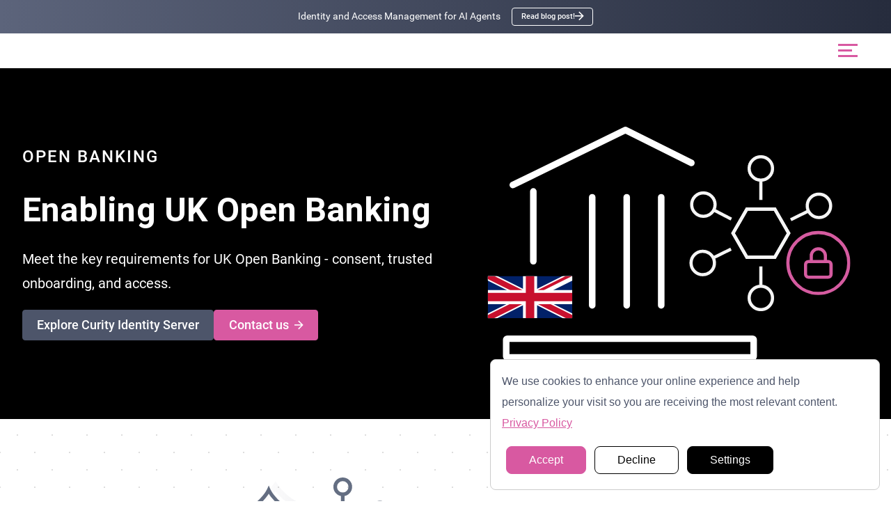

--- FILE ---
content_type: text/html
request_url: https://curity.io/open-banking-uk/
body_size: 111631
content:
<!DOCTYPE html><html lang="en-US"><head><meta charSet="utf-8"/><meta http-equiv="x-ua-compatible" content="ie=edge"/><meta name="viewport" content="width=device-width, initial-scale=1, shrink-to-fit=no"/><meta name="generator" content="Gatsby 5.15.0"/><meta data-react-helmet="true" name="google-site-verification" content="en27v9Bb5fxAoaP6VjWYyT36MC4x7hLSH3k1Gk2QH74"/><meta data-react-helmet="true" name="description" content="Meet the key requirements for UK Open Banking - consent, trusted onboarding, and access."/><meta data-react-helmet="true" property="og:title" content="Enabling UK Open Banking"/><meta data-react-helmet="true" property="og:description" content="Meet the key requirements for UK Open Banking - consent, trusted onboarding, and access."/><meta data-react-helmet="true" property="og:type" content="website"/><meta data-react-helmet="true" name="image" property="og:image" content="https://curity.io/images/solutions/open-banking-uk/solutions-open-banking-uk-og.png"/><meta data-react-helmet="true" property="og:image" content="https://curity.io/images/solutions/open-banking-uk/solutions-open-banking-uk-og.png"/><meta data-react-helmet="true" property="twitter:image" content="https://curity.io/images/solutions/open-banking-uk/solutions-open-banking-uk-og.png"/><meta data-react-helmet="true" itemProp="image" content="https://curity.io/images/solutions/open-banking-uk/solutions-open-banking-uk-og.png"/><meta data-react-helmet="true" name="twitter:card" content="summary_large_image"/><meta data-react-helmet="true" name="twitter:creator" content="@curityio"/><meta data-react-helmet="true" name="twitter:title" content="Enabling UK Open Banking"/><meta data-react-helmet="true" name="twitter:description" content="Meet the key requirements for UK Open Banking - consent, trusted onboarding, and access."/><meta name="theme-color" content="#2a2f3a"/><style data-href="/styles.97646552ff12bb6fe477.css" data-identity="gatsby-global-css">[data-sal]{transition-delay:0s;transition-delay:var(--sal-delay,0s);transition-duration:.2s;transition-duration:var(--sal-duration,.2s);transition-timing-function:ease;transition-timing-function:var(--sal-easing,ease)}[data-sal][data-sal-duration="200"]{transition-duration:.2s}[data-sal][data-sal-duration="250"]{transition-duration:.25s}[data-sal][data-sal-duration="300"]{transition-duration:.3s}[data-sal][data-sal-duration="350"]{transition-duration:.35s}[data-sal][data-sal-duration="400"]{transition-duration:.4s}[data-sal][data-sal-duration="450"]{transition-duration:.45s}[data-sal][data-sal-duration="500"]{transition-duration:.5s}[data-sal][data-sal-duration="550"]{transition-duration:.55s}[data-sal][data-sal-duration="600"]{transition-duration:.6s}[data-sal][data-sal-duration="650"]{transition-duration:.65s}[data-sal][data-sal-duration="700"]{transition-duration:.7s}[data-sal][data-sal-duration="750"]{transition-duration:.75s}[data-sal][data-sal-duration="800"]{transition-duration:.8s}[data-sal][data-sal-duration="850"]{transition-duration:.85s}[data-sal][data-sal-duration="900"]{transition-duration:.9s}[data-sal][data-sal-duration="950"]{transition-duration:.95s}[data-sal][data-sal-duration="1000"]{transition-duration:1s}[data-sal][data-sal-duration="1050"]{transition-duration:1.05s}[data-sal][data-sal-duration="1100"]{transition-duration:1.1s}[data-sal][data-sal-duration="1150"]{transition-duration:1.15s}[data-sal][data-sal-duration="1200"]{transition-duration:1.2s}[data-sal][data-sal-duration="1250"]{transition-duration:1.25s}[data-sal][data-sal-duration="1300"]{transition-duration:1.3s}[data-sal][data-sal-duration="1350"]{transition-duration:1.35s}[data-sal][data-sal-duration="1400"]{transition-duration:1.4s}[data-sal][data-sal-duration="1450"]{transition-duration:1.45s}[data-sal][data-sal-duration="1500"]{transition-duration:1.5s}[data-sal][data-sal-duration="1550"]{transition-duration:1.55s}[data-sal][data-sal-duration="1600"]{transition-duration:1.6s}[data-sal][data-sal-duration="1650"]{transition-duration:1.65s}[data-sal][data-sal-duration="1700"]{transition-duration:1.7s}[data-sal][data-sal-duration="1750"]{transition-duration:1.75s}[data-sal][data-sal-duration="1800"]{transition-duration:1.8s}[data-sal][data-sal-duration="1850"]{transition-duration:1.85s}[data-sal][data-sal-duration="1900"]{transition-duration:1.9s}[data-sal][data-sal-duration="1950"]{transition-duration:1.95s}[data-sal][data-sal-duration="2000"]{transition-duration:2s}[data-sal][data-sal-delay="50"]{transition-delay:.05s}[data-sal][data-sal-delay="100"]{transition-delay:.1s}[data-sal][data-sal-delay="150"]{transition-delay:.15s}[data-sal][data-sal-delay="200"]{transition-delay:.2s}[data-sal][data-sal-delay="250"]{transition-delay:.25s}[data-sal][data-sal-delay="300"]{transition-delay:.3s}[data-sal][data-sal-delay="350"]{transition-delay:.35s}[data-sal][data-sal-delay="400"]{transition-delay:.4s}[data-sal][data-sal-delay="450"]{transition-delay:.45s}[data-sal][data-sal-delay="500"]{transition-delay:.5s}[data-sal][data-sal-delay="550"]{transition-delay:.55s}[data-sal][data-sal-delay="600"]{transition-delay:.6s}[data-sal][data-sal-delay="650"]{transition-delay:.65s}[data-sal][data-sal-delay="700"]{transition-delay:.7s}[data-sal][data-sal-delay="750"]{transition-delay:.75s}[data-sal][data-sal-delay="800"]{transition-delay:.8s}[data-sal][data-sal-delay="850"]{transition-delay:.85s}[data-sal][data-sal-delay="900"]{transition-delay:.9s}[data-sal][data-sal-delay="950"]{transition-delay:.95s}[data-sal][data-sal-delay="1000"]{transition-delay:1s}[data-sal][data-sal-easing=linear]{transition-timing-function:linear}[data-sal][data-sal-easing=ease]{transition-timing-function:ease}[data-sal][data-sal-easing=ease-in]{transition-timing-function:ease-in}[data-sal][data-sal-easing=ease-out]{transition-timing-function:ease-out}[data-sal][data-sal-easing=ease-in-out]{transition-timing-function:ease-in-out}[data-sal][data-sal-easing=ease-in-cubic]{transition-timing-function:cubic-bezier(.55,.055,.675,.19)}[data-sal][data-sal-easing=ease-out-cubic]{transition-timing-function:cubic-bezier(.215,.61,.355,1)}[data-sal][data-sal-easing=ease-in-out-cubic]{transition-timing-function:cubic-bezier(.645,.045,.355,1)}[data-sal][data-sal-easing=ease-in-circ]{transition-timing-function:cubic-bezier(.6,.04,.98,.335)}[data-sal][data-sal-easing=ease-out-circ]{transition-timing-function:cubic-bezier(.075,.82,.165,1)}[data-sal][data-sal-easing=ease-in-out-circ]{transition-timing-function:cubic-bezier(.785,.135,.15,.86)}[data-sal][data-sal-easing=ease-in-expo]{transition-timing-function:cubic-bezier(.95,.05,.795,.035)}[data-sal][data-sal-easing=ease-out-expo]{transition-timing-function:cubic-bezier(.19,1,.22,1)}[data-sal][data-sal-easing=ease-in-out-expo]{transition-timing-function:cubic-bezier(1,0,0,1)}[data-sal][data-sal-easing=ease-in-quad]{transition-timing-function:cubic-bezier(.55,.085,.68,.53)}[data-sal][data-sal-easing=ease-out-quad]{transition-timing-function:cubic-bezier(.25,.46,.45,.94)}[data-sal][data-sal-easing=ease-in-out-quad]{transition-timing-function:cubic-bezier(.455,.03,.515,.955)}[data-sal][data-sal-easing=ease-in-quart]{transition-timing-function:cubic-bezier(.895,.03,.685,.22)}[data-sal][data-sal-easing=ease-out-quart]{transition-timing-function:cubic-bezier(.165,.84,.44,1)}[data-sal][data-sal-easing=ease-in-out-quart]{transition-timing-function:cubic-bezier(.77,0,.175,1)}[data-sal][data-sal-easing=ease-in-quint]{transition-timing-function:cubic-bezier(.755,.05,.855,.06)}[data-sal][data-sal-easing=ease-out-quint]{transition-timing-function:cubic-bezier(.23,1,.32,1)}[data-sal][data-sal-easing=ease-in-out-quint]{transition-timing-function:cubic-bezier(.86,0,.07,1)}[data-sal][data-sal-easing=ease-in-sine]{transition-timing-function:cubic-bezier(.47,0,.745,.715)}[data-sal][data-sal-easing=ease-out-sine]{transition-timing-function:cubic-bezier(.39,.575,.565,1)}[data-sal][data-sal-easing=ease-in-out-sine]{transition-timing-function:cubic-bezier(.445,.05,.55,.95)}[data-sal][data-sal-easing=ease-in-back]{transition-timing-function:cubic-bezier(.6,-.28,.735,.045)}[data-sal][data-sal-easing=ease-out-back]{transition-timing-function:cubic-bezier(.175,.885,.32,1.275)}[data-sal][data-sal-easing=ease-in-out-back]{transition-timing-function:cubic-bezier(.68,-.55,.265,1.55)}[data-sal|=fade]{opacity:0;transition-property:opacity}[data-sal|=fade].sal-animate,body.sal-disabled [data-sal|=fade]{opacity:1}[data-sal|=slide]{opacity:0;transition-property:opacity,transform}[data-sal=slide-up]{transform:translateY(20%)}[data-sal=slide-down]{transform:translateY(-20%)}[data-sal=slide-left]{transform:translateX(20%)}[data-sal=slide-right]{transform:translateX(-20%)}[data-sal|=slide].sal-animate,body.sal-disabled [data-sal|=slide]{opacity:1;transform:none}[data-sal|=zoom]{opacity:0;transition-property:opacity,transform}[data-sal=zoom-in]{transform:scale(.5)}[data-sal=zoom-out]{transform:scale(1.1)}[data-sal|=zoom].sal-animate,body.sal-disabled [data-sal|=zoom]{opacity:1;transform:none}[data-sal|=flip]{-webkit-backface-visibility:hidden;backface-visibility:hidden;transition-property:transform}[data-sal=flip-left]{transform:perspective(2000px) rotateY(-91deg)}[data-sal=flip-right]{transform:perspective(2000px) rotateY(91deg)}[data-sal=flip-up]{transform:perspective(2000px) rotateX(-91deg)}[data-sal=flip-down]{transform:perspective(2000px) rotateX(91deg)}[data-sal|=flip].sal-animate,body.sal-disabled [data-sal|=flip]{transform:none}:root{--reach-dialog:1}[data-reach-dialog-overlay]{background:rgba(0,0,0,.33);bottom:0;left:0;overflow:auto;position:fixed;right:0;top:0}[data-reach-dialog-content]{background:#fff;margin:10vh auto;outline:none;padding:2rem;width:50vw}.yt-lite{background-color:#000;background-position:50%;background-size:cover;contain:content;cursor:pointer;display:block;position:relative}.yt-lite.lyt-activated:before{background-image:url([data-uri]);background-position:top;background-repeat:repeat-x;box-sizing:content-box;content:"";display:block;height:60px;padding-bottom:50px;position:absolute;top:0;transition:all .2s cubic-bezier(0,0,.2,1);width:100%}.yt-lite:after{content:"";display:block;padding-bottom:var(--aspect-ratio,56.25%)}.yt-lite>.lty-thumbnail,.yt-lite>iframe{height:100%;left:0;position:absolute;top:0;width:100%}.yt-lite>.lty-thumbnail{object-fit:cover;object-position:center}.yt-lite>.lty-playbtn{background-color:#212121;border-radius:14%;height:46px;opacity:.8;transition:all .2s cubic-bezier(0,0,.2,1);width:70px;z-index:1}.yt-lite:hover>.lty-playbtn{background-color:red;opacity:1}.yt-lite>.lty-playbtn:before{border-color:transparent transparent transparent #fff;border-style:solid;border-width:11px 0 11px 19px;content:""}.yt-lite>.lty-playbtn,.yt-lite>.lty-playbtn:before{left:50%;position:absolute;top:50%;transform:translate3d(-50%,-50%,0)}.yt-lite.lyt-activated{cursor:unset}.yt-lite.lyt-activated:before,.yt-lite.lyt-activated>.lty-playbtn{opacity:0;pointer-events:none}.lty-visually-hidden{clip:rect(0,0,0,0);border:0;height:1px;margin:-1px;overflow:hidden;padding:0;position:absolute;white-space:nowrap;width:1px}*,:after,:before{box-sizing:border-box}html{-webkit-text-size-adjust:none;-moz-text-size-adjust:none;text-size-adjust:none;height:100%;scroll-padding-top:calc(var(--header-height) + var(--resources-header-height))}body{-webkit-font-smoothing:antialiased;-moz-osx-font-smoothing:grayscale;font-family:var(--type-regular);font-size:100%;font-weight:400;margin:0;min-height:100%;position:relative;text-rendering:optimizeSpeed}body:after{transition:background-color .3s}body.guides{padding-top:0}.container{margin:0 auto;max-width:60em;padding-left:1rem;padding-right:1rem}@media(min-width:52em){.container{padding-left:3em;padding-right:3em}.container-medium{max-width:85em}}.container-wide{max-width:90em}@media(min-width:114em){.container-wide{max-width:95em}}@media(min-width:140em){.container-wide{max-width:125em}}.container-xl{max-width:100em}@media(min-width:114em){.container-xl{max-width:105em}}@media(min-width:140em){.container-xl{max-width:135em}}[role=main]{min-height:75vh}::selection{background:var(--color-spot);color:#fff}img::selection{background:transparent}img::-moz-selection{background:transparent}.anchor-link{cursor:pointer;opacity:0}.anchor-link svg *{pointer-events:none}:where(h1,h2,h3,h4):hover .anchor-link{opacity:1}a a[ID]{display:none}.preheader{color:var(--color-spot);font-size:1.2em}.scroller{-webkit-overflow-scrolling:touch;overflow-x:scroll}@media(min-width:74em){.scroller{overflow-x:initial}}.scroller .side-nav{display:flex;white-space:nowrap}@media(min-width:74em){.scroller .side-nav{justify-content:center}}.ion,.ion-alert-circled:before,.ion-alert:before,.ion-android-add-circle:before,.ion-android-add:before,.ion-android-alarm-clock:before,.ion-android-alert:before,.ion-android-apps:before,.ion-android-archive:before,.ion-android-arrow-back:before,.ion-android-arrow-down:before,.ion-android-arrow-dropdown-circle:before,.ion-android-arrow-dropdown:before,.ion-android-arrow-dropleft-circle:before,.ion-android-arrow-dropleft:before,.ion-android-arrow-dropright-circle:before,.ion-android-arrow-dropright:before,.ion-android-arrow-dropup-circle:before,.ion-android-arrow-dropup:before,.ion-android-arrow-forward:before,.ion-android-arrow-up:before,.ion-android-attach:before,.ion-android-bar:before,.ion-android-bicycle:before,.ion-android-boat:before,.ion-android-bookmark:before,.ion-android-bulb:before,.ion-android-bus:before,.ion-android-calendar:before,.ion-android-call:before,.ion-android-camera:before,.ion-android-cancel:before,.ion-android-car:before,.ion-android-cart:before,.ion-android-chat:before,.ion-android-checkbox-blank:before,.ion-android-checkbox-outline-blank:before,.ion-android-checkbox-outline:before,.ion-android-checkbox:before,.ion-android-checkmark-circle:before,.ion-android-clipboard:before,.ion-android-close:before,.ion-android-cloud-circle:before,.ion-android-cloud-done:before,.ion-android-cloud-outline:before,.ion-android-cloud:before,.ion-android-color-palette:before,.ion-android-compass:before,.ion-android-contact:before,.ion-android-contacts:before,.ion-android-contract:before,.ion-android-create:before,.ion-android-delete:before,.ion-android-desktop:before,.ion-android-document:before,.ion-android-done-all:before,.ion-android-done:before,.ion-android-download:before,.ion-android-drafts:before,.ion-android-exit:before,.ion-android-expand:before,.ion-android-favorite-outline:before,.ion-android-favorite:before,.ion-android-film:before,.ion-android-folder-open:before,.ion-android-folder:before,.ion-android-funnel:before,.ion-android-globe:before,.ion-android-hand:before,.ion-android-hangout:before,.ion-android-happy:before,.ion-android-home:before,.ion-android-image:before,.ion-android-laptop:before,.ion-android-list:before,.ion-android-locate:before,.ion-android-lock:before,.ion-android-mail:before,.ion-android-map:before,.ion-android-menu:before,.ion-android-microphone-off:before,.ion-android-microphone:before,.ion-android-more-horizontal:before,.ion-android-more-vertical:before,.ion-android-navigate:before,.ion-android-notifications-none:before,.ion-android-notifications-off:before,.ion-android-notifications:before,.ion-android-open:before,.ion-android-options:before,.ion-android-people:before,.ion-android-person-add:before,.ion-android-person:before,.ion-android-phone-landscape:before,.ion-android-phone-portrait:before,.ion-android-pin:before,.ion-android-plane:before,.ion-android-playstore:before,.ion-android-print:before,.ion-android-radio-button-off:before,.ion-android-radio-button-on:before,.ion-android-refresh:before,.ion-android-remove-circle:before,.ion-android-remove:before,.ion-android-restaurant:before,.ion-android-sad:before,.ion-android-search:before,.ion-android-send:before,.ion-android-settings:before,.ion-android-share-alt:before,.ion-android-share:before,.ion-android-star-half:before,.ion-android-star-outline:before,.ion-android-star:before,.ion-android-stopwatch:before,.ion-android-subway:before,.ion-android-sunny:before,.ion-android-sync:before,.ion-android-textsms:before,.ion-android-time:before,.ion-android-train:before,.ion-android-unlock:before,.ion-android-upload:before,.ion-android-volume-down:before,.ion-android-volume-mute:before,.ion-android-volume-off:before,.ion-android-volume-up:before,.ion-android-walk:before,.ion-android-warning:before,.ion-android-watch:before,.ion-android-wifi:before,.ion-aperture:before,.ion-archive:before,.ion-arrow-down-a:before,.ion-arrow-down-b:before,.ion-arrow-down-c:before,.ion-arrow-expand:before,.ion-arrow-graph-down-left:before,.ion-arrow-graph-down-right:before,.ion-arrow-graph-up-left:before,.ion-arrow-graph-up-right:before,.ion-arrow-left-a:before,.ion-arrow-left-b:before,.ion-arrow-left-c:before,.ion-arrow-move:before,.ion-arrow-resize:before,.ion-arrow-return-left:before,.ion-arrow-return-right:before,.ion-arrow-right-a:before,.ion-arrow-right-b:before,.ion-arrow-right-c:before,.ion-arrow-shrink:before,.ion-arrow-swap:before,.ion-arrow-up-a:before,.ion-arrow-up-b:before,.ion-arrow-up-c:before,.ion-asterisk:before,.ion-at:before,.ion-backspace-outline:before,.ion-backspace:before,.ion-bag:before,.ion-battery-charging:before,.ion-battery-empty:before,.ion-battery-full:before,.ion-battery-half:before,.ion-battery-low:before,.ion-beaker:before,.ion-beer:before,.ion-bluetooth:before,.ion-bonfire:before,.ion-bookmark:before,.ion-bowtie:before,.ion-briefcase:before,.ion-bug:before,.ion-calculator:before,.ion-calendar:before,.ion-camera:before,.ion-card:before,.ion-cash:before,.ion-chatbox-working:before,.ion-chatbox:before,.ion-chatboxes:before,.ion-chatbubble-working:before,.ion-chatbubble:before,.ion-chatbubbles:before,.ion-checkmark-circled:before,.ion-checkmark-round:before,.ion-checkmark:before,.ion-chevron-down:before,.ion-chevron-left:before,.ion-chevron-right:before,.ion-chevron-up:before,.ion-clipboard:before,.ion-clock:before,.ion-close-circled:before,.ion-close-round:before,.ion-close:before,.ion-closed-captioning:before,.ion-cloud:before,.ion-code-download:before,.ion-code-working:before,.ion-code:before,.ion-coffee:before,.ion-compass:before,.ion-compose:before,.ion-connection-bars:before,.ion-contrast:before,.ion-crop:before,.ion-cube:before,.ion-disc:before,.ion-document-text:before,.ion-document:before,.ion-drag:before,.ion-earth:before,.ion-easel:before,.ion-edit:before,.ion-egg:before,.ion-eject:before,.ion-email-unread:before,.ion-email:before,.ion-erlenmeyer-flask-bubbles:before,.ion-erlenmeyer-flask:before,.ion-eye-disabled:before,.ion-eye:before,.ion-female:before,.ion-filing:before,.ion-film-marker:before,.ion-fireball:before,.ion-flag:before,.ion-flame:before,.ion-flash-off:before,.ion-flash:before,.ion-folder:before,.ion-fork-repo:before,.ion-fork:before,.ion-forward:before,.ion-funnel:before,.ion-gear-a:before,.ion-gear-b:before,.ion-grid:before,.ion-hammer:before,.ion-happy-outline:before,.ion-happy:before,.ion-headphone:before,.ion-heart-broken:before,.ion-heart:before,.ion-help-buoy:before,.ion-help-circled:before,.ion-help:before,.ion-home:before,.ion-icecream:before,.ion-image:before,.ion-images:before,.ion-information-circled:before,.ion-information:before,.ion-ionic:before,.ion-ios-alarm-outline:before,.ion-ios-alarm:before,.ion-ios-albums-outline:before,.ion-ios-albums:before,.ion-ios-americanfootball-outline:before,.ion-ios-americanfootball:before,.ion-ios-analytics-outline:before,.ion-ios-analytics:before,.ion-ios-arrow-back:before,.ion-ios-arrow-down:before,.ion-ios-arrow-forward:before,.ion-ios-arrow-left:before,.ion-ios-arrow-right:before,.ion-ios-arrow-thin-down:before,.ion-ios-arrow-thin-left:before,.ion-ios-arrow-thin-right:before,.ion-ios-arrow-thin-up:before,.ion-ios-arrow-up:before,.ion-ios-at-outline:before,.ion-ios-at:before,.ion-ios-barcode-outline:before,.ion-ios-barcode:before,.ion-ios-baseball-outline:before,.ion-ios-baseball:before,.ion-ios-basketball-outline:before,.ion-ios-basketball:before,.ion-ios-bell-outline:before,.ion-ios-bell:before,.ion-ios-body-outline:before,.ion-ios-body:before,.ion-ios-bolt-outline:before,.ion-ios-bolt:before,.ion-ios-book-outline:before,.ion-ios-book:before,.ion-ios-bookmarks-outline:before,.ion-ios-bookmarks:before,.ion-ios-box-outline:before,.ion-ios-box:before,.ion-ios-briefcase-outline:before,.ion-ios-briefcase:before,.ion-ios-browsers-outline:before,.ion-ios-browsers:before,.ion-ios-calculator-outline:before,.ion-ios-calculator:before,.ion-ios-calendar-outline:before,.ion-ios-calendar:before,.ion-ios-camera-outline:before,.ion-ios-camera:before,.ion-ios-cart-outline:before,.ion-ios-cart:before,.ion-ios-chatboxes-outline:before,.ion-ios-chatboxes:before,.ion-ios-chatbubble-outline:before,.ion-ios-chatbubble:before,.ion-ios-checkmark-empty:before,.ion-ios-checkmark-outline:before,.ion-ios-checkmark:before,.ion-ios-circle-filled:before,.ion-ios-circle-outline:before,.ion-ios-clock-outline:before,.ion-ios-clock:before,.ion-ios-close-empty:before,.ion-ios-close-outline:before,.ion-ios-close:before,.ion-ios-cloud-download-outline:before,.ion-ios-cloud-download:before,.ion-ios-cloud-outline:before,.ion-ios-cloud-upload-outline:before,.ion-ios-cloud-upload:before,.ion-ios-cloud:before,.ion-ios-cloudy-night-outline:before,.ion-ios-cloudy-night:before,.ion-ios-cloudy-outline:before,.ion-ios-cloudy:before,.ion-ios-cog-outline:before,.ion-ios-cog:before,.ion-ios-color-filter-outline:before,.ion-ios-color-filter:before,.ion-ios-color-wand-outline:before,.ion-ios-color-wand:before,.ion-ios-compose-outline:before,.ion-ios-compose:before,.ion-ios-contact-outline:before,.ion-ios-contact:before,.ion-ios-copy-outline:before,.ion-ios-copy:before,.ion-ios-crop-strong:before,.ion-ios-crop:before,.ion-ios-download-outline:before,.ion-ios-download:before,.ion-ios-drag:before,.ion-ios-email-outline:before,.ion-ios-email:before,.ion-ios-eye-outline:before,.ion-ios-eye:before,.ion-ios-fastforward-outline:before,.ion-ios-fastforward:before,.ion-ios-filing-outline:before,.ion-ios-filing:before,.ion-ios-film-outline:before,.ion-ios-film:before,.ion-ios-flag-outline:before,.ion-ios-flag:before,.ion-ios-flame-outline:before,.ion-ios-flame:before,.ion-ios-flask-outline:before,.ion-ios-flask:before,.ion-ios-flower-outline:before,.ion-ios-flower:before,.ion-ios-folder-outline:before,.ion-ios-folder:before,.ion-ios-football-outline:before,.ion-ios-football:before,.ion-ios-game-controller-a-outline:before,.ion-ios-game-controller-a:before,.ion-ios-game-controller-b-outline:before,.ion-ios-game-controller-b:before,.ion-ios-gear-outline:before,.ion-ios-gear:before,.ion-ios-glasses-outline:before,.ion-ios-glasses:before,.ion-ios-grid-view-outline:before,.ion-ios-grid-view:before,.ion-ios-heart-outline:before,.ion-ios-heart:before,.ion-ios-help-empty:before,.ion-ios-help-outline:before,.ion-ios-help:before,.ion-ios-home-outline:before,.ion-ios-home:before,.ion-ios-infinite-outline:before,.ion-ios-infinite:before,.ion-ios-information-empty:before,.ion-ios-information-outline:before,.ion-ios-information:before,.ion-ios-ionic-outline:before,.ion-ios-keypad-outline:before,.ion-ios-keypad:before,.ion-ios-lightbulb-outline:before,.ion-ios-lightbulb:before,.ion-ios-list-outline:before,.ion-ios-list:before,.ion-ios-location-outline:before,.ion-ios-location:before,.ion-ios-locked-outline:before,.ion-ios-locked:before,.ion-ios-loop-strong:before,.ion-ios-loop:before,.ion-ios-medical-outline:before,.ion-ios-medical:before,.ion-ios-medkit-outline:before,.ion-ios-medkit:before,.ion-ios-mic-off:before,.ion-ios-mic-outline:before,.ion-ios-mic:before,.ion-ios-minus-empty:before,.ion-ios-minus-outline:before,.ion-ios-minus:before,.ion-ios-monitor-outline:before,.ion-ios-monitor:before,.ion-ios-moon-outline:before,.ion-ios-moon:before,.ion-ios-more-outline:before,.ion-ios-more:before,.ion-ios-musical-note:before,.ion-ios-musical-notes:before,.ion-ios-navigate-outline:before,.ion-ios-navigate:before,.ion-ios-nutrition-outline:before,.ion-ios-nutrition:before,.ion-ios-paper-outline:before,.ion-ios-paper:before,.ion-ios-paperplane-outline:before,.ion-ios-paperplane:before,.ion-ios-partlysunny-outline:before,.ion-ios-partlysunny:before,.ion-ios-pause-outline:before,.ion-ios-pause:before,.ion-ios-paw-outline:before,.ion-ios-paw:before,.ion-ios-people-outline:before,.ion-ios-people:before,.ion-ios-person-outline:before,.ion-ios-person:before,.ion-ios-personadd-outline:before,.ion-ios-personadd:before,.ion-ios-photos-outline:before,.ion-ios-photos:before,.ion-ios-pie-outline:before,.ion-ios-pie:before,.ion-ios-pint-outline:before,.ion-ios-pint:before,.ion-ios-play-outline:before,.ion-ios-play:before,.ion-ios-plus-empty:before,.ion-ios-plus-outline:before,.ion-ios-plus:before,.ion-ios-pricetag-outline:before,.ion-ios-pricetag:before,.ion-ios-pricetags-outline:before,.ion-ios-pricetags:before,.ion-ios-printer-outline:before,.ion-ios-printer:before,.ion-ios-pulse-strong:before,.ion-ios-pulse:before,.ion-ios-rainy-outline:before,.ion-ios-rainy:before,.ion-ios-recording-outline:before,.ion-ios-recording:before,.ion-ios-redo-outline:before,.ion-ios-redo:before,.ion-ios-refresh-empty:before,.ion-ios-refresh-outline:before,.ion-ios-refresh:before,.ion-ios-reload:before,.ion-ios-reverse-camera-outline:before,.ion-ios-reverse-camera:before,.ion-ios-rewind-outline:before,.ion-ios-rewind:before,.ion-ios-rose-outline:before,.ion-ios-rose:before,.ion-ios-search-strong:before,.ion-ios-search:before,.ion-ios-settings-strong:before,.ion-ios-settings:before,.ion-ios-shuffle-strong:before,.ion-ios-shuffle:before,.ion-ios-skipbackward-outline:before,.ion-ios-skipbackward:before,.ion-ios-skipforward-outline:before,.ion-ios-skipforward:before,.ion-ios-snowy:before,.ion-ios-speedometer-outline:before,.ion-ios-speedometer:before,.ion-ios-star-half:before,.ion-ios-star-outline:before,.ion-ios-star:before,.ion-ios-stopwatch-outline:before,.ion-ios-stopwatch:before,.ion-ios-sunny-outline:before,.ion-ios-sunny:before,.ion-ios-telephone-outline:before,.ion-ios-telephone:before,.ion-ios-tennisball-outline:before,.ion-ios-tennisball:before,.ion-ios-thunderstorm-outline:before,.ion-ios-thunderstorm:before,.ion-ios-time-outline:before,.ion-ios-time:before,.ion-ios-timer-outline:before,.ion-ios-timer:before,.ion-ios-toggle-outline:before,.ion-ios-toggle:before,.ion-ios-trash-outline:before,.ion-ios-trash:before,.ion-ios-undo-outline:before,.ion-ios-undo:before,.ion-ios-unlocked-outline:before,.ion-ios-unlocked:before,.ion-ios-upload-outline:before,.ion-ios-upload:before,.ion-ios-videocam-outline:before,.ion-ios-videocam:before,.ion-ios-volume-high:before,.ion-ios-volume-low:before,.ion-ios-wineglass-outline:before,.ion-ios-wineglass:before,.ion-ios-world-outline:before,.ion-ios-world:before,.ion-ipad:before,.ion-iphone:before,.ion-ipod:before,.ion-jet:before,.ion-key:before,.ion-knife:before,.ion-laptop:before,.ion-leaf:before,.ion-levels:before,.ion-lightbulb:before,.ion-link:before,.ion-load-a:before,.ion-load-b:before,.ion-load-c:before,.ion-load-d:before,.ion-location:before,.ion-lock-combination:before,.ion-locked:before,.ion-log-in:before,.ion-log-out:before,.ion-loop:before,.ion-magnet:before,.ion-male:before,.ion-man:before,.ion-map:before,.ion-medkit:before,.ion-merge:before,.ion-mic-a:before,.ion-mic-b:before,.ion-mic-c:before,.ion-minus-circled:before,.ion-minus-round:before,.ion-minus:before,.ion-model-s:before,.ion-monitor:before,.ion-more:before,.ion-mouse:before,.ion-music-note:before,.ion-navicon-round:before,.ion-navicon:before,.ion-navigate:before,.ion-network:before,.ion-no-smoking:before,.ion-nuclear:before,.ion-outlet:before,.ion-paintbrush:before,.ion-paintbucket:before,.ion-paper-airplane:before,.ion-paperclip:before,.ion-pause:before,.ion-person-add:before,.ion-person-stalker:before,.ion-person:before,.ion-pie-graph:before,.ion-pin:before,.ion-pinpoint:before,.ion-pizza:before,.ion-plane:before,.ion-planet:before,.ion-play:before,.ion-playstation:before,.ion-plus-circled:before,.ion-plus-round:before,.ion-plus:before,.ion-podium:before,.ion-pound:before,.ion-power:before,.ion-pricetag:before,.ion-pricetags:before,.ion-printer:before,.ion-pull-request:before,.ion-qr-scanner:before,.ion-quote:before,.ion-radio-waves:before,.ion-record:before,.ion-refresh:before,.ion-reply-all:before,.ion-reply:before,.ion-ribbon-a:before,.ion-ribbon-b:before,.ion-sad-outline:before,.ion-sad:before,.ion-scissors:before,.ion-search:before,.ion-settings:before,.ion-share:before,.ion-shuffle:before,.ion-skip-backward:before,.ion-skip-forward:before,.ion-social-android-outline:before,.ion-social-android:before,.ion-social-angular-outline:before,.ion-social-angular:before,.ion-social-apple-outline:before,.ion-social-apple:before,.ion-social-bitcoin-outline:before,.ion-social-bitcoin:before,.ion-social-buffer-outline:before,.ion-social-buffer:before,.ion-social-chrome-outline:before,.ion-social-chrome:before,.ion-social-codepen-outline:before,.ion-social-codepen:before,.ion-social-css3-outline:before,.ion-social-css3:before,.ion-social-designernews-outline:before,.ion-social-designernews:before,.ion-social-dribbble-outline:before,.ion-social-dribbble:before,.ion-social-dropbox-outline:before,.ion-social-dropbox:before,.ion-social-euro-outline:before,.ion-social-euro:before,.ion-social-facebook-outline:before,.ion-social-facebook:before,.ion-social-foursquare-outline:before,.ion-social-foursquare:before,.ion-social-freebsd-devil:before,.ion-social-github-outline:before,.ion-social-github:before,.ion-social-google-outline:before,.ion-social-google:before,.ion-social-googleplus-outline:before,.ion-social-googleplus:before,.ion-social-hackernews-outline:before,.ion-social-hackernews:before,.ion-social-html5-outline:before,.ion-social-html5:before,.ion-social-instagram-outline:before,.ion-social-instagram:before,.ion-social-javascript-outline:before,.ion-social-javascript:before,.ion-social-linkedin-outline:before,.ion-social-linkedin:before,.ion-social-markdown:before,.ion-social-nodejs:before,.ion-social-octocat:before,.ion-social-pinterest-outline:before,.ion-social-pinterest:before,.ion-social-python:before,.ion-social-reddit-outline:before,.ion-social-reddit:before,.ion-social-rss-outline:before,.ion-social-rss:before,.ion-social-sass:before,.ion-social-skype-outline:before,.ion-social-skype:before,.ion-social-snapchat-outline:before,.ion-social-snapchat:before,.ion-social-tumblr-outline:before,.ion-social-tumblr:before,.ion-social-tux:before,.ion-social-twitch-outline:before,.ion-social-twitch:before,.ion-social-twitter-outline:before,.ion-social-twitter:before,.ion-social-usd-outline:before,.ion-social-usd:before,.ion-social-vimeo-outline:before,.ion-social-vimeo:before,.ion-social-whatsapp-outline:before,.ion-social-whatsapp:before,.ion-social-windows-outline:before,.ion-social-windows:before,.ion-social-wordpress-outline:before,.ion-social-wordpress:before,.ion-social-yahoo-outline:before,.ion-social-yahoo:before,.ion-social-yen-outline:before,.ion-social-yen:before,.ion-social-youtube-outline:before,.ion-social-youtube:before,.ion-soup-can-outline:before,.ion-soup-can:before,.ion-speakerphone:before,.ion-speedometer:before,.ion-spoon:before,.ion-star:before,.ion-stats-bars:before,.ion-steam:before,.ion-stop:before,.ion-thermometer:before,.ion-thumbsdown:before,.ion-thumbsup:before,.ion-toggle-filled:before,.ion-toggle:before,.ion-transgender:before,.ion-trash-a:before,.ion-trash-b:before,.ion-trophy:before,.ion-tshirt-outline:before,.ion-tshirt:before,.ion-umbrella:before,.ion-university:before,.ion-unlocked:before,.ion-upload:before,.ion-usb:before,.ion-videocamera:before,.ion-volume-high:before,.ion-volume-low:before,.ion-volume-medium:before,.ion-volume-mute:before,.ion-wand:before,.ion-waterdrop:before,.ion-wifi:before,.ion-wineglass:before,.ion-woman:before,.ion-wrench:before,.ion-xbox:before,.ionicons{-webkit-font-smoothing:antialiased;-moz-osx-font-smoothing:grayscale;display:inline-block;font-display:optional;font-family:Ionicons;font-style:normal;font-variant:normal;line-height:1;text-rendering:auto;text-transform:none}.ion-alert:before{content:""}.ion-alert-circled:before{content:""}.ion-android-add:before{content:""}.ion-android-add-circle:before{content:""}.ion-android-alarm-clock:before{content:""}.ion-android-alert:before{content:""}.ion-android-apps:before{content:""}.ion-android-archive:before{content:""}.ion-android-arrow-back:before{content:""}.ion-android-arrow-down:before{content:""}.ion-android-arrow-dropdown:before{content:""}.ion-android-arrow-dropdown-circle:before{content:""}.ion-android-arrow-dropleft:before{content:""}.ion-android-arrow-dropleft-circle:before{content:""}.ion-android-arrow-dropright:before{content:""}.ion-android-arrow-dropright-circle:before{content:""}.ion-android-arrow-dropup:before{content:""}.ion-android-arrow-dropup-circle:before{content:""}.ion-android-arrow-forward:before{content:""}.ion-android-arrow-up:before{content:""}.ion-android-attach:before{content:""}.ion-android-bar:before{content:""}.ion-android-bicycle:before{content:""}.ion-android-boat:before{content:""}.ion-android-bookmark:before{content:""}.ion-android-bulb:before{content:""}.ion-android-bus:before{content:""}.ion-android-calendar:before{content:""}.ion-android-call:before{content:""}.ion-android-camera:before{content:""}.ion-android-cancel:before{content:""}.ion-android-car:before{content:""}.ion-android-cart:before{content:""}.ion-android-chat:before{content:""}.ion-android-checkbox:before{content:""}.ion-android-checkbox-blank:before{content:""}.ion-android-checkbox-outline:before{content:""}.ion-android-checkbox-outline-blank:before{content:""}.ion-android-checkmark-circle:before{content:""}.ion-android-clipboard:before{content:""}.ion-android-close:before{content:""}.ion-android-cloud:before{content:""}.ion-android-cloud-circle:before{content:""}.ion-android-cloud-done:before{content:""}.ion-android-cloud-outline:before{content:""}.ion-android-color-palette:before{content:""}.ion-android-compass:before{content:""}.ion-android-contact:before{content:""}.ion-android-contacts:before{content:""}.ion-android-contract:before{content:""}.ion-android-create:before{content:""}.ion-android-delete:before{content:""}.ion-android-desktop:before{content:""}.ion-android-document:before{content:""}.ion-android-done:before{content:""}.ion-android-done-all:before{content:""}.ion-android-download:before{content:""}.ion-android-drafts:before{content:""}.ion-android-exit:before{content:""}.ion-android-expand:before{content:""}.ion-android-favorite:before{content:""}.ion-android-favorite-outline:before{content:""}.ion-android-film:before{content:""}.ion-android-folder:before{content:""}.ion-android-folder-open:before{content:""}.ion-android-funnel:before{content:""}.ion-android-globe:before{content:""}.ion-android-hand:before{content:""}.ion-android-hangout:before{content:""}.ion-android-happy:before{content:""}.ion-android-home:before{content:""}.ion-android-image:before{content:""}.ion-android-laptop:before{content:""}.ion-android-list:before{content:""}.ion-android-locate:before{content:""}.ion-android-lock:before{content:""}.ion-android-mail:before{content:""}.ion-android-map:before{content:""}.ion-android-menu:before{content:""}.ion-android-microphone:before{content:""}.ion-android-microphone-off:before{content:""}.ion-android-more-horizontal:before{content:""}.ion-android-more-vertical:before{content:""}.ion-android-navigate:before{content:""}.ion-android-notifications:before{content:""}.ion-android-notifications-none:before{content:""}.ion-android-notifications-off:before{content:""}.ion-android-open:before{content:""}.ion-android-options:before{content:""}.ion-android-people:before{content:""}.ion-android-person:before{content:""}.ion-android-person-add:before{content:""}.ion-android-phone-landscape:before{content:""}.ion-android-phone-portrait:before{content:""}.ion-android-pin:before{content:""}.ion-android-plane:before{content:""}.ion-android-playstore:before{content:""}.ion-android-print:before{content:""}.ion-android-radio-button-off:before{content:""}.ion-android-radio-button-on:before{content:""}.ion-android-refresh:before{content:""}.ion-android-remove:before{content:""}.ion-android-remove-circle:before{content:""}.ion-android-restaurant:before{content:""}.ion-android-sad:before{content:""}.ion-android-search:before{content:""}.ion-android-send:before{content:""}.ion-android-settings:before{content:""}.ion-android-share:before{content:""}.ion-android-share-alt:before{content:""}.ion-android-star:before{content:""}.ion-android-star-half:before{content:""}.ion-android-star-outline:before{content:""}.ion-android-stopwatch:before{content:""}.ion-android-subway:before{content:""}.ion-android-sunny:before{content:""}.ion-android-sync:before{content:""}.ion-android-textsms:before{content:""}.ion-android-time:before{content:""}.ion-android-train:before{content:""}.ion-android-unlock:before{content:""}.ion-android-upload:before{content:""}.ion-android-volume-down:before{content:""}.ion-android-volume-mute:before{content:""}.ion-android-volume-off:before{content:""}.ion-android-volume-up:before{content:""}.ion-android-walk:before{content:""}.ion-android-warning:before{content:""}.ion-android-watch:before{content:""}.ion-android-wifi:before{content:""}.ion-aperture:before{content:""}.ion-archive:before{content:""}.ion-arrow-down-a:before{content:""}.ion-arrow-down-b:before{content:""}.ion-arrow-down-c:before{content:""}.ion-arrow-expand:before{content:""}.ion-arrow-graph-down-left:before{content:""}.ion-arrow-graph-down-right:before{content:""}.ion-arrow-graph-up-left:before{content:""}.ion-arrow-graph-up-right:before{content:""}.ion-arrow-left-a:before{content:""}.ion-arrow-left-b:before{content:""}.ion-arrow-left-c:before{content:""}.ion-arrow-move:before{content:""}.ion-arrow-resize:before{content:""}.ion-arrow-return-left:before{content:""}.ion-arrow-return-right:before{content:""}.ion-arrow-right-a:before{content:""}.ion-arrow-right-b:before{content:""}.ion-arrow-right-c:before{content:""}.ion-arrow-shrink:before{content:""}.ion-arrow-swap:before{content:""}.ion-arrow-up-a:before{content:""}.ion-arrow-up-b:before{content:""}.ion-arrow-up-c:before{content:""}.ion-asterisk:before{content:""}.ion-at:before{content:""}.ion-backspace:before{content:""}.ion-backspace-outline:before{content:""}.ion-bag:before{content:""}.ion-battery-charging:before{content:""}.ion-battery-empty:before{content:""}.ion-battery-full:before{content:""}.ion-battery-half:before{content:""}.ion-battery-low:before{content:""}.ion-beaker:before{content:""}.ion-beer:before{content:""}.ion-bluetooth:before{content:""}.ion-bonfire:before{content:""}.ion-bookmark:before{content:""}.ion-bowtie:before{content:""}.ion-briefcase:before{content:""}.ion-bug:before{content:""}.ion-calculator:before{content:""}.ion-calendar:before{content:""}.ion-camera:before{content:""}.ion-card:before{content:""}.ion-cash:before{content:""}.ion-chatbox:before{content:""}.ion-chatbox-working:before{content:""}.ion-chatboxes:before{content:""}.ion-chatbubble:before{content:""}.ion-chatbubble-working:before{content:""}.ion-chatbubbles:before{content:""}.ion-checkmark:before{content:""}.ion-checkmark-circled:before{content:""}.ion-checkmark-round:before{content:""}.ion-chevron-down:before{content:""}.ion-chevron-left:before{content:""}.ion-chevron-right:before{content:""}.ion-chevron-up:before{content:""}.ion-clipboard:before{content:""}.ion-clock:before{content:""}.ion-close:before{content:""}.ion-close-circled:before{content:""}.ion-close-round:before{content:""}.ion-closed-captioning:before{content:""}.ion-cloud:before{content:""}.ion-code:before{content:""}.ion-code-download:before{content:""}.ion-code-working:before{content:""}.ion-coffee:before{content:""}.ion-compass:before{content:""}.ion-compose:before{content:""}.ion-connection-bars:before{content:""}.ion-contrast:before{content:""}.ion-crop:before{content:""}.ion-cube:before{content:""}.ion-disc:before{content:""}.ion-document:before{content:""}.ion-document-text:before{content:""}.ion-drag:before{content:""}.ion-earth:before{content:""}.ion-easel:before{content:""}.ion-edit:before{content:""}.ion-egg:before{content:""}.ion-eject:before{content:""}.ion-email:before{content:""}.ion-email-unread:before{content:""}.ion-erlenmeyer-flask:before{content:""}.ion-erlenmeyer-flask-bubbles:before{content:""}.ion-eye:before{content:""}.ion-eye-disabled:before{content:""}.ion-female:before{content:""}.ion-filing:before{content:""}.ion-film-marker:before{content:""}.ion-fireball:before{content:""}.ion-flag:before{content:""}.ion-flame:before{content:""}.ion-flash:before{content:""}.ion-flash-off:before{content:""}.ion-folder:before{content:""}.ion-fork:before{content:""}.ion-fork-repo:before{content:""}.ion-forward:before{content:""}.ion-funnel:before{content:""}.ion-gear-a:before{content:""}.ion-gear-b:before{content:""}.ion-grid:before{content:""}.ion-hammer:before{content:""}.ion-happy:before{content:""}.ion-happy-outline:before{content:""}.ion-headphone:before{content:""}.ion-heart:before{content:""}.ion-heart-broken:before{content:""}.ion-help:before{content:""}.ion-help-buoy:before{content:""}.ion-help-circled:before{content:""}.ion-home:before{content:""}.ion-icecream:before{content:""}.ion-image:before{content:""}.ion-images:before{content:""}.ion-information:before{content:""}.ion-information-circled:before{content:""}.ion-ionic:before{content:""}.ion-ios-alarm:before{content:""}.ion-ios-alarm-outline:before{content:""}.ion-ios-albums:before{content:""}.ion-ios-albums-outline:before{content:""}.ion-ios-americanfootball:before{content:""}.ion-ios-americanfootball-outline:before{content:""}.ion-ios-analytics:before{content:""}.ion-ios-analytics-outline:before{content:""}.ion-ios-arrow-back:before{content:""}.ion-ios-arrow-down:before{content:""}.ion-ios-arrow-forward:before{content:""}.ion-ios-arrow-left:before{content:""}.ion-ios-arrow-right:before{content:""}.ion-ios-arrow-thin-down:before{content:""}.ion-ios-arrow-thin-left:before{content:""}.ion-ios-arrow-thin-right:before{content:""}.ion-ios-arrow-thin-up:before{content:""}.ion-ios-arrow-up:before{content:""}.ion-ios-at:before{content:""}.ion-ios-at-outline:before{content:""}.ion-ios-barcode:before{content:""}.ion-ios-barcode-outline:before{content:""}.ion-ios-baseball:before{content:""}.ion-ios-baseball-outline:before{content:""}.ion-ios-basketball:before{content:""}.ion-ios-basketball-outline:before{content:""}.ion-ios-bell:before{content:""}.ion-ios-bell-outline:before{content:""}.ion-ios-body:before{content:""}.ion-ios-body-outline:before{content:""}.ion-ios-bolt:before{content:""}.ion-ios-bolt-outline:before{content:""}.ion-ios-book:before{content:""}.ion-ios-book-outline:before{content:""}.ion-ios-bookmarks:before{content:""}.ion-ios-bookmarks-outline:before{content:""}.ion-ios-box:before{content:""}.ion-ios-box-outline:before{content:""}.ion-ios-briefcase:before{content:""}.ion-ios-briefcase-outline:before{content:""}.ion-ios-browsers:before{content:""}.ion-ios-browsers-outline:before{content:""}.ion-ios-calculator:before{content:""}.ion-ios-calculator-outline:before{content:""}.ion-ios-calendar:before{content:""}.ion-ios-calendar-outline:before{content:""}.ion-ios-camera:before{content:""}.ion-ios-camera-outline:before{content:""}.ion-ios-cart:before{content:""}.ion-ios-cart-outline:before{content:""}.ion-ios-chatboxes:before{content:""}.ion-ios-chatboxes-outline:before{content:""}.ion-ios-chatbubble:before{content:""}.ion-ios-chatbubble-outline:before{content:""}.ion-ios-checkmark:before{content:""}.ion-ios-checkmark-empty:before{content:""}.ion-ios-checkmark-outline:before{content:""}.ion-ios-circle-filled:before{content:""}.ion-ios-circle-outline:before{content:""}.ion-ios-clock:before{content:""}.ion-ios-clock-outline:before{content:""}.ion-ios-close:before{content:""}.ion-ios-close-empty:before{content:""}.ion-ios-close-outline:before{content:""}.ion-ios-cloud:before{content:""}.ion-ios-cloud-download:before{content:""}.ion-ios-cloud-download-outline:before{content:""}.ion-ios-cloud-outline:before{content:""}.ion-ios-cloud-upload:before{content:""}.ion-ios-cloud-upload-outline:before{content:""}.ion-ios-cloudy:before{content:""}.ion-ios-cloudy-night:before{content:""}.ion-ios-cloudy-night-outline:before{content:""}.ion-ios-cloudy-outline:before{content:""}.ion-ios-cog:before{content:""}.ion-ios-cog-outline:before{content:""}.ion-ios-color-filter:before{content:""}.ion-ios-color-filter-outline:before{content:""}.ion-ios-color-wand:before{content:""}.ion-ios-color-wand-outline:before{content:""}.ion-ios-compose:before{content:""}.ion-ios-compose-outline:before{content:""}.ion-ios-contact:before{content:""}.ion-ios-contact-outline:before{content:""}.ion-ios-copy:before{content:""}.ion-ios-copy-outline:before{content:""}.ion-ios-crop:before{content:""}.ion-ios-crop-strong:before{content:""}.ion-ios-download:before{content:""}.ion-ios-download-outline:before{content:""}.ion-ios-drag:before{content:""}.ion-ios-email:before{content:""}.ion-ios-email-outline:before{content:""}.ion-ios-eye:before{content:""}.ion-ios-eye-outline:before{content:""}.ion-ios-fastforward:before{content:""}.ion-ios-fastforward-outline:before{content:""}.ion-ios-filing:before{content:""}.ion-ios-filing-outline:before{content:""}.ion-ios-film:before{content:""}.ion-ios-film-outline:before{content:""}.ion-ios-flag:before{content:""}.ion-ios-flag-outline:before{content:""}.ion-ios-flame:before{content:""}.ion-ios-flame-outline:before{content:""}.ion-ios-flask:before{content:""}.ion-ios-flask-outline:before{content:""}.ion-ios-flower:before{content:""}.ion-ios-flower-outline:before{content:""}.ion-ios-folder:before{content:""}.ion-ios-folder-outline:before{content:""}.ion-ios-football:before{content:""}.ion-ios-football-outline:before{content:""}.ion-ios-game-controller-a:before{content:""}.ion-ios-game-controller-a-outline:before{content:""}.ion-ios-game-controller-b:before{content:""}.ion-ios-game-controller-b-outline:before{content:""}.ion-ios-gear:before{content:""}.ion-ios-gear-outline:before{content:""}.ion-ios-glasses:before{content:""}.ion-ios-glasses-outline:before{content:""}.ion-ios-grid-view:before{content:""}.ion-ios-grid-view-outline:before{content:""}.ion-ios-heart:before{content:""}.ion-ios-heart-outline:before{content:""}.ion-ios-help:before{content:""}.ion-ios-help-empty:before{content:""}.ion-ios-help-outline:before{content:""}.ion-ios-home:before{content:""}.ion-ios-home-outline:before{content:""}.ion-ios-infinite:before{content:""}.ion-ios-infinite-outline:before{content:""}.ion-ios-information:before{content:""}.ion-ios-information-empty:before{content:""}.ion-ios-information-outline:before{content:""}.ion-ios-ionic-outline:before{content:""}.ion-ios-keypad:before{content:""}.ion-ios-keypad-outline:before{content:""}.ion-ios-lightbulb:before{content:""}.ion-ios-lightbulb-outline:before{content:""}.ion-ios-list:before{content:""}.ion-ios-list-outline:before{content:""}.ion-ios-location:before{content:""}.ion-ios-location-outline:before{content:""}.ion-ios-locked:before{content:""}.ion-ios-locked-outline:before{content:""}.ion-ios-loop:before{content:""}.ion-ios-loop-strong:before{content:""}.ion-ios-medical:before{content:""}.ion-ios-medical-outline:before{content:""}.ion-ios-medkit:before{content:""}.ion-ios-medkit-outline:before{content:""}.ion-ios-mic:before{content:""}.ion-ios-mic-off:before{content:""}.ion-ios-mic-outline:before{content:""}.ion-ios-minus:before{content:""}.ion-ios-minus-empty:before{content:""}.ion-ios-minus-outline:before{content:""}.ion-ios-monitor:before{content:""}.ion-ios-monitor-outline:before{content:""}.ion-ios-moon:before{content:""}.ion-ios-moon-outline:before{content:""}.ion-ios-more:before{content:""}.ion-ios-more-outline:before{content:""}.ion-ios-musical-note:before{content:""}.ion-ios-musical-notes:before{content:""}.ion-ios-navigate:before{content:""}.ion-ios-navigate-outline:before{content:""}.ion-ios-nutrition:before{content:""}.ion-ios-nutrition-outline:before{content:""}.ion-ios-paper:before{content:""}.ion-ios-paper-outline:before{content:""}.ion-ios-paperplane:before{content:""}.ion-ios-paperplane-outline:before{content:""}.ion-ios-partlysunny:before{content:""}.ion-ios-partlysunny-outline:before{content:""}.ion-ios-pause:before{content:""}.ion-ios-pause-outline:before{content:""}.ion-ios-paw:before{content:""}.ion-ios-paw-outline:before{content:""}.ion-ios-people:before{content:""}.ion-ios-people-outline:before{content:""}.ion-ios-person:before{content:""}.ion-ios-person-outline:before{content:""}.ion-ios-personadd:before{content:""}.ion-ios-personadd-outline:before{content:""}.ion-ios-photos:before{content:""}.ion-ios-photos-outline:before{content:""}.ion-ios-pie:before{content:""}.ion-ios-pie-outline:before{content:""}.ion-ios-pint:before{content:""}.ion-ios-pint-outline:before{content:""}.ion-ios-play:before{content:""}.ion-ios-play-outline:before{content:""}.ion-ios-plus:before{content:""}.ion-ios-plus-empty:before{content:""}.ion-ios-plus-outline:before{content:""}.ion-ios-pricetag:before{content:""}.ion-ios-pricetag-outline:before{content:""}.ion-ios-pricetags:before{content:""}.ion-ios-pricetags-outline:before{content:""}.ion-ios-printer:before{content:""}.ion-ios-printer-outline:before{content:""}.ion-ios-pulse:before{content:""}.ion-ios-pulse-strong:before{content:""}.ion-ios-rainy:before{content:""}.ion-ios-rainy-outline:before{content:""}.ion-ios-recording:before{content:""}.ion-ios-recording-outline:before{content:""}.ion-ios-redo:before{content:""}.ion-ios-redo-outline:before{content:""}.ion-ios-refresh:before{content:""}.ion-ios-refresh-empty:before{content:""}.ion-ios-refresh-outline:before{content:""}.ion-ios-reload:before{content:""}.ion-ios-reverse-camera:before{content:""}.ion-ios-reverse-camera-outline:before{content:""}.ion-ios-rewind:before{content:""}.ion-ios-rewind-outline:before{content:""}.ion-ios-rose:before{content:""}.ion-ios-rose-outline:before{content:""}.ion-ios-search:before{content:""}.ion-ios-search-strong:before{content:""}.ion-ios-settings:before{content:""}.ion-ios-settings-strong:before{content:""}.ion-ios-shuffle:before{content:""}.ion-ios-shuffle-strong:before{content:""}.ion-ios-skipbackward:before{content:""}.ion-ios-skipbackward-outline:before{content:""}.ion-ios-skipforward:before{content:""}.ion-ios-skipforward-outline:before{content:""}.ion-ios-snowy:before{content:""}.ion-ios-speedometer:before{content:""}.ion-ios-speedometer-outline:before{content:""}.ion-ios-star:before{content:""}.ion-ios-star-half:before{content:""}.ion-ios-star-outline:before{content:""}.ion-ios-stopwatch:before{content:""}.ion-ios-stopwatch-outline:before{content:""}.ion-ios-sunny:before{content:""}.ion-ios-sunny-outline:before{content:""}.ion-ios-telephone:before{content:""}.ion-ios-telephone-outline:before{content:""}.ion-ios-tennisball:before{content:""}.ion-ios-tennisball-outline:before{content:""}.ion-ios-thunderstorm:before{content:""}.ion-ios-thunderstorm-outline:before{content:""}.ion-ios-time:before{content:""}.ion-ios-time-outline:before{content:""}.ion-ios-timer:before{content:""}.ion-ios-timer-outline:before{content:""}.ion-ios-toggle:before{content:""}.ion-ios-toggle-outline:before{content:""}.ion-ios-trash:before{content:""}.ion-ios-trash-outline:before{content:""}.ion-ios-undo:before{content:""}.ion-ios-undo-outline:before{content:""}.ion-ios-unlocked:before{content:""}.ion-ios-unlocked-outline:before{content:""}.ion-ios-upload:before{content:""}.ion-ios-upload-outline:before{content:""}.ion-ios-videocam:before{content:""}.ion-ios-videocam-outline:before{content:""}.ion-ios-volume-high:before{content:""}.ion-ios-volume-low:before{content:""}.ion-ios-wineglass:before{content:""}.ion-ios-wineglass-outline:before{content:""}.ion-ios-world:before{content:""}.ion-ios-world-outline:before{content:""}.ion-ipad:before{content:""}.ion-iphone:before{content:""}.ion-ipod:before{content:""}.ion-jet:before{content:""}.ion-key:before{content:""}.ion-knife:before{content:""}.ion-laptop:before{content:""}.ion-leaf:before{content:""}.ion-levels:before{content:""}.ion-lightbulb:before{content:""}.ion-link:before{content:""}.ion-load-a:before{content:""}.ion-load-b:before{content:""}.ion-load-c:before{content:""}.ion-load-d:before{content:""}.ion-location:before{content:""}.ion-lock-combination:before{content:""}.ion-locked:before{content:""}.ion-log-in:before{content:""}.ion-log-out:before{content:""}.ion-loop:before{content:""}.ion-magnet:before{content:""}.ion-male:before{content:""}.ion-man:before{content:""}.ion-map:before{content:""}.ion-medkit:before{content:""}.ion-merge:before{content:""}.ion-mic-a:before{content:""}.ion-mic-b:before{content:""}.ion-mic-c:before{content:""}.ion-minus:before{content:""}.ion-minus-circled:before{content:""}.ion-minus-round:before{content:""}.ion-model-s:before{content:""}.ion-monitor:before{content:""}.ion-more:before{content:""}.ion-mouse:before{content:""}.ion-music-note:before{content:""}.ion-navicon:before{content:""}.ion-navicon-round:before{content:""}.ion-navigate:before{content:""}.ion-network:before{content:""}.ion-no-smoking:before{content:""}.ion-nuclear:before{content:""}.ion-outlet:before{content:""}.ion-paintbrush:before{content:""}.ion-paintbucket:before{content:""}.ion-paper-airplane:before{content:""}.ion-paperclip:before{content:""}.ion-pause:before{content:""}.ion-person:before{content:""}.ion-person-add:before{content:""}.ion-person-stalker:before{content:""}.ion-pie-graph:before{content:""}.ion-pin:before{content:""}.ion-pinpoint:before{content:""}.ion-pizza:before{content:""}.ion-plane:before{content:""}.ion-planet:before{content:""}.ion-play:before{content:""}.ion-playstation:before{content:""}.ion-plus:before{content:""}.ion-plus-circled:before{content:""}.ion-plus-round:before{content:""}.ion-podium:before{content:""}.ion-pound:before{content:""}.ion-power:before{content:""}.ion-pricetag:before{content:""}.ion-pricetags:before{content:""}.ion-printer:before{content:""}.ion-pull-request:before{content:""}.ion-qr-scanner:before{content:""}.ion-quote:before{content:""}.ion-radio-waves:before{content:""}.ion-record:before{content:""}.ion-refresh:before{content:""}.ion-reply:before{content:""}.ion-reply-all:before{content:""}.ion-ribbon-a:before{content:""}.ion-ribbon-b:before{content:""}.ion-sad:before{content:""}.ion-sad-outline:before{content:""}.ion-scissors:before{content:""}.ion-search:before{content:""}.ion-settings:before{content:""}.ion-share:before{content:""}.ion-shuffle:before{content:""}.ion-skip-backward:before{content:""}.ion-skip-forward:before{content:""}.ion-social-android:before{content:""}.ion-social-android-outline:before{content:""}.ion-social-angular:before{content:""}.ion-social-angular-outline:before{content:""}.ion-social-apple:before{content:""}.ion-social-apple-outline:before{content:""}.ion-social-bitcoin:before{content:""}.ion-social-bitcoin-outline:before{content:""}.ion-social-buffer:before{content:""}.ion-social-buffer-outline:before{content:""}.ion-social-chrome:before{content:""}.ion-social-chrome-outline:before{content:""}.ion-social-codepen:before{content:""}.ion-social-codepen-outline:before{content:""}.ion-social-css3:before{content:""}.ion-social-css3-outline:before{content:""}.ion-social-designernews:before{content:""}.ion-social-designernews-outline:before{content:""}.ion-social-dribbble:before{content:""}.ion-social-dribbble-outline:before{content:""}.ion-social-dropbox:before{content:""}.ion-social-dropbox-outline:before{content:""}.ion-social-euro:before{content:""}.ion-social-euro-outline:before{content:""}.ion-social-facebook:before{content:""}.ion-social-facebook-outline:before{content:""}.ion-social-foursquare:before{content:""}.ion-social-foursquare-outline:before{content:""}.ion-social-freebsd-devil:before{content:""}.ion-social-github:before{content:""}.ion-social-github-outline:before{content:""}.ion-social-google:before{content:""}.ion-social-google-outline:before{content:""}.ion-social-googleplus:before{content:""}.ion-social-googleplus-outline:before{content:""}.ion-social-hackernews:before{content:""}.ion-social-hackernews-outline:before{content:""}.ion-social-html5:before{content:""}.ion-social-html5-outline:before{content:""}.ion-social-instagram:before{content:""}.ion-social-instagram-outline:before{content:""}.ion-social-javascript:before{content:""}.ion-social-javascript-outline:before{content:""}.ion-social-linkedin:before{content:""}.ion-social-linkedin-outline:before{content:""}.ion-social-markdown:before{content:""}.ion-social-nodejs:before{content:""}.ion-social-octocat:before{content:""}.ion-social-pinterest:before{content:""}.ion-social-pinterest-outline:before{content:""}.ion-social-python:before{content:""}.ion-social-reddit:before{content:""}.ion-social-reddit-outline:before{content:""}.ion-social-rss:before{content:""}.ion-social-rss-outline:before{content:""}.ion-social-sass:before{content:""}.ion-social-skype:before{content:""}.ion-social-skype-outline:before{content:""}.ion-social-snapchat:before{content:""}.ion-social-snapchat-outline:before{content:""}.ion-social-tumblr:before{content:""}.ion-social-tumblr-outline:before{content:""}.ion-social-tux:before{content:""}.ion-social-twitch:before{content:""}.ion-social-twitch-outline:before{content:""}.ion-social-twitter:before{content:""}.ion-social-twitter-outline:before{content:""}.ion-social-usd:before{content:""}.ion-social-usd-outline:before{content:""}.ion-social-vimeo:before{content:""}.ion-social-vimeo-outline:before{content:""}.ion-social-whatsapp:before{content:""}.ion-social-whatsapp-outline:before{content:""}.ion-social-windows:before{content:""}.ion-social-windows-outline:before{content:""}.ion-social-wordpress:before{content:""}.ion-social-wordpress-outline:before{content:""}.ion-social-yahoo:before{content:""}.ion-social-yahoo-outline:before{content:""}.ion-social-yen:before{content:""}.ion-social-yen-outline:before{content:""}.ion-social-youtube:before{content:""}.ion-social-youtube-outline:before{content:""}.ion-soup-can:before{content:""}.ion-soup-can-outline:before{content:""}.ion-speakerphone:before{content:""}.ion-speedometer:before{content:""}.ion-spoon:before{content:""}.ion-star:before{content:""}.ion-stats-bars:before{content:""}.ion-steam:before{content:""}.ion-stop:before{content:""}.ion-thermometer:before{content:""}.ion-thumbsdown:before{content:""}.ion-thumbsup:before{content:""}.ion-toggle:before{content:""}.ion-toggle-filled:before{content:""}.ion-transgender:before{content:""}.ion-trash-a:before{content:""}.ion-trash-b:before{content:""}.ion-trophy:before{content:""}.ion-tshirt:before{content:""}.ion-tshirt-outline:before{content:""}.ion-umbrella:before{content:""}.ion-university:before{content:""}.ion-unlocked:before{content:""}.ion-upload:before{content:""}.ion-usb:before{content:""}.ion-videocamera:before{content:""}.ion-volume-high:before{content:""}.ion-volume-low:before{content:""}.ion-volume-medium:before{content:""}.ion-volume-mute:before{content:""}.ion-wand:before{content:""}.ion-waterdrop:before{content:""}.ion-wifi:before{content:""}.ion-wineglass:before{content:""}.ion-woman:before{content:""}.ion-wrench:before{content:""}.ion-xbox:before{content:""}table{max-width:100%;overflow:auto;table-layout:fixed;width:100%}@media(min-width:40em){table{table-layout:auto}}table{border-collapse:collapse;border-spacing:0;margin-bottom:16px;margin-top:0}table tr{border-top:1px solid #c6cbd1}table td,table th{border:1px solid #dfe2e5;color:var(--color-paragraphs);padding:.375rem .825rem}table td{-webkit-hyphens:auto;hyphens:auto;overflow-wrap:break-word}table th{font-family:var(--font-bold)}table tr:nth-child(2n){background-color:#fafafa}table :not(pre) code[class*=language-]{-webkit-hyphens:auto;hyphens:auto;word-break:break-all;word-break:break-word}@media(min-width:52em){table :not(pre) code[class*=language-]{white-space:nowrap}}.scroller table{max-width:unset;table-layout:unset;width:-webkit-max-content;width:max-content}@media(min-width:52em){.scroller table{table-layout:fixed;width:100%}}.scroller table code[class*=language-]{white-space:nowrap}.scroller table .ref{white-space:pre-wrap}address{color:var(--color-paragraphs);font-style:normal}b,strong{font-family:var(--font-bold)}em,i{font-family:var(--type-italic);font-style:italic}.paragraph,p{color:var(--color-paragraphs);font-size:1rem;font-weight:400;line-height:1.85}@media(min-width:64em){.paragraph,p{font-size:1.1rem}}@media(min-width:114em){.paragraph,p{font-size:1.15rem}}.blog article li[style^=line-height]{line-height:revert!important}abbr{cursor:help;font-variant:small-caps;letter-spacing:.1em;text-transform:lowercase}time{font-size:.85rem;font-weight:400;line-height:1.85}sub,sup{font-size:65%;line-height:0;position:relative;vertical-align:baseline}sub{bottom:-.25em}sup{top:-.5em}kbd{border:1px solid var(--color-grey-light);border-radius:4px;padding:.25rem}blockquote{font-style:normal}blockquote p{margin:0}blockquote{font-size:1.25rem;font-weight:400;padding:1em;position:relative}blockquote:before{color:var(--color-spot);content:"“";font-family:serif;font-size:68px;line-height:0px;position:absolute;top:20px}@media(min-width:64em){blockquote:before{font-size:96px;right:100%;top:50px}}blockquote:after{background:linear-gradient(70deg,#ffdd40,var(--color-spot));content:"";display:block;height:4px;left:1em;position:absolute;top:100%;width:80px}h1,h2,h3,h4,h5,h6{font-family:var(--type-regular);font-weight:400;line-height:1.25;margin-bottom:.5em;margin-top:1em}:is(h1,h2){font-family:var(--font-extra-bold)}.h1,h1{font-size:2rem}@media(min-width:64em){.h1,h1{font-size:3rem}}.h2,h2{font-size:1.5rem}@media(min-width:64em){.h2,h2{font-size:2rem}}.h3,h3{font-size:1.25rem}@media(min-width:64em){.h3,h3{font-size:1.5rem}}.h4,h4{font-size:.95rem}@media(min-width:64em){.h4,h4{font-size:1.15rem}}.h5,h5{font-size:.95rem}@media(min-width:64em){.h5,h5{font-size:1rem}}ol,ul{margin-left:0}ul{list-style-type:disc}ol,ul{color:var(--color-paragraphs);font-size:1rem;line-height:1.85}@media(min-width:64em){ol,ul{font-size:1.1rem}}li ol,li ul,ol ol,ul ul{margin-bottom:0;margin-top:0}ol.numbers{counter-reset:section;list-style-type:none}ol.numbers li{margin-bottom:1rem}ol.numbers li:before{align-items:center;background-color:var(--color-spot);border-radius:50%;color:#fff;content:counters(section,".") " ";counter-increment:section;display:inline-flex;flex:none;font-size:1rem;height:32px;justify-content:center;margin-right:1rem;width:32px}ul li>p{margin:0}details{background-color:#fff;border:1px solid #d6d6d6;border-radius:4px;overflow:hidden;padding:3rem 0 0;position:relative}details>summary{cursor:pointer;left:0;padding:.75rem 1rem;position:absolute;top:0;width:100%}details>summary>*{display:inline}details[open]{padding:3rem 1rem 1rem}details[open]>summary{border-bottom:1px solid #efefef}a{color:var(--color-link);text-decoration:none}a:hover{color:var(--color-link-hover);text-decoration:underline}.link-primary,.link-primary:hover{color:var(--color-primary)}.link-white,.link-white:hover{color:#fff}a{-webkit-tap-highlight-color:rgba(0,0,0,0)}article a{word-break:break-word}:focus{outline:2px solid rgba(var(--color-primary-rgb),.5)}:focus-visible{outline:2px solid rgba(var(--color-primary-rgb),.5)}:focus:not(:focus-visible){outline:none}.button,button{-webkit-tap-highlight-color:rgba(0,0,0,0);-webkit-appearance:none;appearance:none;border:0;cursor:pointer;display:inline-block;font-size:inherit;font-weight:400;gap:var(--space-1);height:auto;line-height:var(--button-line-height);padding:var(--button-padding-y) var(--button-padding-x);text-decoration:none;vertical-align:middle}.button,.button:after,.button:before,button,button:after,button:before{box-sizing:border-box}::-moz-focus-inner{border:0;padding:0}.button:hover{text-decoration:none}.button,a.button,button{-webkit-font-smoothing:antialiased;align-items:center;background-color:transparent;border-radius:var(--border-radius);color:var(--color-primary);display:inline-flex;font-family:var(--font-bold);line-height:calc(var(--button-line-height)*1.25);padding:calc(var(--button-padding-y)*1.25) calc(var(--button-padding-x)*1.25);transition:background-color .2s ease,transform .15s}.button:focus-visible,a.button:focus-visible,button:focus-visible{box-shadow:0 0 0 2px rgba(var(--color-primary-rgb),.5)}.button:active,a.button:active,button:active{box-shadow:0 0 0 2px rgba(var(--color-primary-rgb),.5)}.button .icon,a.button .icon,button .icon{display:inline-block;font-size:1.2rem;vertical-align:top}.button-primary,a.button-primary{background-color:var(--color-primary);border:.075rem solid var(--color-primary);color:#fff}.button-primary-dark,.button-primary:active,.button-primary:hover,a.button-primary-dark,a.button-primary:active,a.button-primary:hover{background-color:var(--color-primary-dark);color:#fff}.button-primary-dark,a.button-primary-dark{border:.075rem solid var(--color-primary-dark)}.button-primary-dark:active,.button-primary-dark:hover,a.button-primary-dark:active,a.button-primary-dark:hover{background-color:var(--color-primary-dark);color:#fff}.button-white,a.button-white{background-color:#fff;color:var(--color-primary)}.button-white:active,.button-white:hover,a.button-white:active,a.button-white:hover{background-color:#f5f5f5;color:var(--color-primary)}.button-white-outline,a.button-white-outline{background-color:transparent;border:.075rem solid #fff;color:#fff}.button-white-outline:active,.button-white-outline:hover,a.button-white-outline:active,a.button-white-outline:hover{background-color:#fff;border:.075rem solid #fff;color:var(--color-primary)}.button-primary-outline,a.button-primary-outline{background-color:transparent;border:.075rem solid var(--color-primary);color:var(--color-primary)}.button-primary-outline:active,.button-primary-outline:hover,a.button-primary-outline:active,a.button-primary-outline:hover{background-color:var(--color-primary);box-shadow:none;color:#fff}.button-bright,a.button-bright{background-color:var(--color-spot);border:.075rem solid var(--color-spot);color:#fff}.button-bright:active,.button-bright:hover,a.button-bright:active,a.button-bright:hover{background-color:color-mix(in srgb,var(--color-spot),#000 5%);border:.075rem solid color-mix(in srgb,var(--color-spot),#000 5%);color:#fff}.button-green,a.button-green{background-color:var(--color-resources-develop);border:.075rem solid var(--color-resources-develop);color:#fff}.button-green:active,.button-green:hover,a.button-green:active,a.button-green:hover{background-color:color-mix(in srgb,var(--color-resources-develop),#000 5%);border:.075rem solid color-mix(in srgb,var(--color-resources-develop),#000 5%);color:#fff}.button-m0,a.button-m0{margin-bottom:0}.button-warning,a.button-warning{background-color:color-mix(in srgb,var(--color-warning),#000 25%);color:#fff}.button-warning:active,.button-warning:hover,a.button-warning:active,a.button-warning:hover{background-color:color-mix(in srgb,var(--color-warning),#000 35%);color:#fff}.button-danger,a.button-danger{background-color:color-mix(in srgb,var(--color-danger),#fff 15%);color:#fff}.button-danger:active,.button-danger:hover,a.button-danger:active,a.button-danger:hover{background-color:color-mix(in srgb,var(--color-danger),#fff 5%);color:#fff}.button-success,a.button-success{background-color:color-mix(in srgb,var(--color-success),#fff 5%);color:#fff}.button-success:active,.button-success:hover,a.button-success:active,a.button-success:hover{background-color:var(--color-success);color:#fff}.button-info,a.button-info{background-color:color-mix(in srgb,var(--color-info),#000 20%);color:#fff}.button-info:active,.button-info:hover,a.button-info:active,a.button-info:hover{background-color:color-mix(in srgb,var(--color-info),#000 30%);color:#fff}.button-success-outline,a.button-success-outline{background-color:transparent;border:.075rem solid var(--color-success);color:var(--color-success)}.button-success-outline:active,.button-success-outline:hover,a.button-success-outline:active,a.button-success-outline:hover{background-color:var(--color-success);box-shadow:none;color:#fff}.button-social,a.button-social,button.button-social,button[type=submit].button-social{margin-top:0;padding-left:80px;text-align:left}.button-social .icon,a.button-social .icon,button.button-social .icon,button[type=submit].button-social .icon{align-items:center;display:inline-block;display:flex;font-size:1.95rem;height:100%;justify-content:center;left:0;position:absolute;top:0;width:65px}.button-github,a.button-github{background-color:var(--color-github)}.button-github:hover,a.button-github:hover{background-color:color-mix(in srgb,var(--color-github),#000 10%)}.button-xtiny,a.button-xtiny{font-size:.6em;min-height:24px;padding:.1rem .75rem}.button-xtiny .icon,a.button-xtiny .icon{font-size:.75rem}@media(min-width:52em){.button-xtiny,a.button-xtiny{font-size:.6em}}.button-tiny,a.button-tiny{font-size:.85em;min-height:32px;padding:.25rem .75rem}@media(min-width:52em){.button-tiny,a.button-tiny{font-size:.8em}}.button-small,a.button-small{font-size:.85em;line-height:calc(var(--button-line-height)*1.1);min-height:34px;padding:calc(var(--button-padding-y)*.85) var(--button-padding-x)}@media(min-width:52em){.button-small,a.button-small{font-size:.85em;min-height:34px}}.button-medium,a.button-medium{font-size:1em;line-height:calc(var(--button-line-height)*1.3);min-height:38px;padding:calc(var(--button-padding-y)*1.15) calc(var(--button-padding-x)*1.25)}@media(min-width:52em){.button-medium,a.button-medium{font-size:1.1em;min-height:42px}}.button-large,a.button-large{font-size:1.25em;line-height:calc(var(--button-line-height)*2);min-height:58px;padding:calc(var(--button-padding-y)*1.25) calc(var(--button-padding-x)*1.75)}@media(min-width:52em){.button-large,a.button-large{font-size:1.6em}}.button-transparent,a.button-transparent{background-color:transparent;box-shadow:none}.button-transparent.light,a.button-transparent.light{color:var(--color-primary-light)}.button-transparent:active,.button-transparent:focus,a.button-transparent:active,a.button-transparent:focus{background-color:transparent;box-shadow:none;color:var(--color-primary)}.button-transparent:hover,a.button-transparent:hover{background-color:#f6f6f6;box-shadow:none;color:var(--color-primary)}.button-transparent:before{display:none}.button-transparent:visited,a.button-transparent:visited{background-color:transparent}.button-link{color:currentColor;padding:0}.button-link:hover{background-color:transparent;color:currentColor;text-decoration:underline}.button-invisible,a.button-invisible{background-color:transparent;box-shadow:none;margin:0;padding:0}.button-invisible:active,.button-invisible:focus,a.button-invisible:active,a.button-invisible:focus{background-color:transparent;border:none;box-shadow:none;color:initial}.button-invisible:hover,a.button-invisible:hover{box-shadow:none;color:currentColor}.button-invisible:before{display:none}.button-invisible:visited,a.button-invisible:visited{background-color:transparent}.button-inline-label,a.button-inline-label{font-size:revert}.button-inline-label:active,.button-inline-label:focus,a.button-inline-label:active,a.button-inline-label:focus{color:var(--color-spot)}.button-fullwidth,a.button-fullwidth{display:flex;justify-content:center;width:100%}.button-mobile-nav:hover,a.button-mobile-nav:hover{box-shadow:none}.IN-widget{position:relative;top:-.38rem}.button-group{display:flex}.button-group-inline{display:inline-flex}.button-group .button{border-radius:0}.button-group .button:not(:last-child){border-right:none}.button-group .button:first-of-type{border-bottom-left-radius:3px;border-top-left-radius:3px}.button-group .button:last-of-type{border-bottom-right-radius:3px;border-top-right-radius:3px}a.button-github,button.button-github{background-color:#333;color:#fff}a.button-github:hover,button.button-github:hover{background-color:#000}.button-loading,a.button-loading{position:relative}.button-loading-active span,a.button-loading-active span{opacity:0}.button-loading-active:after,a.button-loading-active:after{animation:loading .3s linear infinite;border-color:transparent transparent currentcolor currentcolor;border-radius:100%;border-style:solid;border-width:.15rem;content:"";display:block;height:16px;left:calc(50% - 8px);position:absolute;top:calc(50% - 8px);width:16px}.button-loading-text-active span,a.button-loading-text-active span{opacity:1}.button-loading-text-active:after,a.button-loading-text-active:after{display:inline-block;left:1.5rem;margin-right:.5rem}.button-disabled,a.button-disabled,button:disabled,button[disabled]{box-shadow:none;filter:grayscale(100%);pointer-events:none;-webkit-user-select:none;user-select:none}.button-disabled:hover,a.button-disabled:hover,button:disabled:hover,button[disabled]:hover{box-shadow:none;transform:none}.call-to-action{align-items:center;display:flex;flex-direction:column;gap:1rem;max-width:30em}@media(min-width:40em){.call-to-action{flex-direction:row;justify-content:center}}@media(min-width:64em){.call-to-action{flex-direction:row;justify-content:center;justify-content:flex-start;margin:unset;max-width:none}}.call-to-action .button{justify-content:center;white-space:nowrap;width:100%}@media(min-width:64em){.call-to-action .button{justify-content:normal;width:auto}}.button-dropdown{background-color:#fff;border:none;border-bottom-left-radius:12px;border-bottom-right-radius:12px;box-shadow:1px 2px 6px rgba(0,0,0,.2);left:-1px;list-style:none;margin:0;padding:0;position:absolute;text-align:left;top:100%;width:100%;z-index:1}.button-dropdown .dropdown-content-link{align-items:center;border-radius:0;display:inline-flex}.button-dropdown .dropdown-content-link:hover{border-radius:0}.button-dropdown li:last-child .dropdown-content-link{border-bottom-left-radius:12px;border-bottom-right-radius:12px}.button p{font-family:var(--type-regular)}img{height:auto;max-width:100%}svg{max-height:100%}figure{margin:0;padding:0}iframe{border:none}article iframe{aspect-ratio:16/9;height:100%;width:100%}canvas{background-color:transparent;height:auto!important;max-width:100%}.mobile-screenshot{--bg-color:#333;--border-color:#666;--figure-padding:16px;--max-width:95%;background-color:var(--bg-color);border-radius:48px;box-shadow:0 1px 2px 0 rgba(60,64,67,.3),0 1px 3px 1px rgba(60,64,67,.15);margin:1rem auto;max-width:var(--max-width);padding:var(--figure-padding);position:relative;width:-webkit-max-content;width:max-content}.mobile-screenshot:before{background-color:var(--bg-color);border-bottom-left-radius:2rem;border-bottom-right-radius:2rem;content:"";height:20px;left:calc(50% - 60px);position:absolute;top:16px;width:120px}@media(min-width:52em){.mobile-screenshot{--max-width:20em;--figure-padding:20px}}@media(min-width:64em){.mobile-screenshot{--max-width:24em}}.mobile-screenshot:no-notch:before{display:none}.mobile-screenshot img{border:1px solid #666;border-radius:28px;display:block;max-height:700px}@media(min-width:64em){.mobile-screenshot img{max-height:unset}.mobile-screenshot-background{background-color:#f6f6f6;padding:2rem}.mobile-screenshot-background-dark{background-color:var(--color-primary)}}[data-tooltip]{position:relative}[data-tooltip]:after,[data-tooltip]:before{display:none;font-size:.9em;line-height:1.2;opacity:0;pointer-events:none;position:absolute;text-transform:none;-webkit-user-select:none;user-select:none}[data-tooltip][tooltip-visible]:after,[data-tooltip][tooltip-visible]:before{display:block;opacity:1}[data-tooltip]:before{border:5px solid transparent;content:"";z-index:1001}[data-tooltip]:after{background:#333;border-radius:4px;box-shadow:0 1em 2em -.5em rgba(0,0,0,.35);color:#fff;content:attr(data-tooltip);font-size:.85rem;max-width:200px;min-width:100px;padding:.5rem 1rem;text-align:center;width:-webkit-max-content;width:max-content;z-index:1000}[data-tooltip]:hover:after,[data-tooltip]:hover:before{display:block}[tooltip=""]:after,[tooltip=""]:before{display:none!important}[data-tooltip]:not([flow]):before,[data-tooltip][flow^=up]:before{border-bottom-width:0;border-top-color:#333;bottom:100%}[data-tooltip]:not([flow]):after,[data-tooltip][flow^=up]:after{bottom:calc(100% + 5px)}[data-tooltip]:not([flow]):after,[data-tooltip]:not([flow]):before,[data-tooltip][flow^=up]:after,[data-tooltip][flow^=up]:before{left:50%;transform:translate(-50%,-.5em)}[data-tooltip][flow^=down]:before{border-bottom-color:#333;border-top-width:0;top:100%}[data-tooltip][flow^=down]:after{top:calc(100% + 5px)}[data-tooltip][flow^=down]:after,[data-tooltip][flow^=down]:before{left:50%;transform:translate(-50%,.5em)}[data-tooltip][flow^=left]:before{border-left-color:#333;border-right-width:0;left:-5px;top:50%;transform:translate(-.5em,-50%)}[data-tooltip][flow^=left]:after{right:calc(100% + 5px);top:50%;transform:translate(-.5em,-50%)}[data-tooltip][flow^=right]:before{border-left-width:0;border-right-color:#333;right:-5px;top:50%;transform:translate(.5em,-50%)}[data-tooltip][flow^=right]:after{left:calc(100% + 5px);top:50%;transform:translate(.5em,-50%)}@keyframes tooltips-vert{to{opacity:.9;transform:translate(-50%)}}@keyframes tooltips-horz{to{opacity:.9;transform:translateY(-50%)}}[data-tooltip]:not([flow]):hover:after,[data-tooltip]:not([flow]):hover:before,[data-tooltip][flow^=down]:hover:after,[data-tooltip][flow^=down]:hover:before,[data-tooltip][flow^=up]:hover:after,[data-tooltip][flow^=up]:hover:before{animation:tooltips-vert .3s ease-out forwards}[data-tooltip][flow^=left]:hover:after,[data-tooltip][flow^=left]:hover:before,[data-tooltip][flow^=right]:hover:after,[data-tooltip][flow^=right]:hover:before{animation:tooltips-horz .3s ease-out forwards}[data-tooltip][tooltip-light]:after{background:var(--color-primary)}[data-tooltip][tooltip-light]:before{border-top-color:var(--color-primary)}[tooltip="Visit article"]:after{white-space:nowrap}.content-tooltip{box-shadow:none;outline:none;padding:0;position:relative}.content-tooltip:focus{outline:1px solid var(--color-primary)}.content-tooltip-trigger{display:inline-block;vertical-align:text-top}.content-tooltip-bubble{animation:tooltip-reveal .3s ease-out forwards;max-width:200px;min-width:100px;opacity:0;position:absolute;width:-webkit-max-content;width:max-content;z-index:10}.content-tooltip-bubble:after{content:"";position:absolute}.content-tooltip-bubble a{text-decoration:underline}@keyframes tooltip-reveal{to{opacity:1}}.content-tooltip-bubble a{color:var(--color-tertiary)}.content-tooltip-top{bottom:100%;left:50%;padding-bottom:9px;transform:translateX(-50%)}.content-tooltip-top:after{border-left:9px solid transparent;border-right:9px solid transparent;border-top:9px solid rgba(0,0,0,.7);bottom:0;left:50%;transform:translateX(-50%)}.content-tooltip-bottom{left:50%;padding-top:9px;top:100%;transform:translateX(-50%)}.content-tooltip-bottom:after{border-bottom:9px solid rgba(0,0,0,.7);border-left:9px solid transparent;border-right:9px solid transparent;left:50%;top:0;transform:translateX(-50%)}.content-tooltip-left{padding-right:9px;right:100%;top:50%;transform:translateY(-50%)}.content-tooltip-left:after{border-bottom:9px solid transparent;border-left:9px solid rgba(0,0,0,.7);border-top:9px solid transparent;right:0;top:50%;transform:translateY(-50%)}.content-tooltip-right{left:100%;padding-left:9px;top:50%;transform:translateY(-50%)}.content-tooltip-right:after{border-bottom:9px solid transparent;border-right:9px solid rgba(0,0,0,.7);border-top:9px solid transparent;left:0;top:50%;transform:translateY(-50%)}.content-tooltip-message{background:rgba(0,0,0,.7);border-radius:3px;color:#fff;font-size:.75rem;line-height:1.4;padding:.75em;text-align:center}[data-reach-dialog-overlay]{background:rgba(0,0,0,.8);z-index:100}[data-reach-dialog-content]{align-items:center;background-color:#fff;border-radius:4px;display:flex;flex-direction:column;height:calc(90vh - 1rem);justify-content:center;margin:calc(5vh + 2rem) auto;padding:0;position:relative;width:calc(95vw - 1rem)}[data-reach-dialog-content][aria-label=Modal]{border-radius:0;display:block;height:100%;margin:0 auto;width:100%}@media(min-width:64em){[data-reach-dialog-content][aria-label=Modal]{border-radius:4px;height:auto;margin:5vh auto;max-width:1100px;min-height:auto;width:calc(65vw - 1rem)}}[data-reach-dialog-content][mode=dialog],[data-reach-dialog-content][mode=video]{fill:transparent;animation-delay:0s;animation-duration:.25s;animation-fill-mode:forwards;animation-iteration-count:1;animation-name:fadeIn;animation-timing-function:ease;display:block;height:auto;opacity:0;overflow:auto;width:100%}@media(min-width:64em){[data-reach-dialog-content][mode=dialog],[data-reach-dialog-content][mode=video]{border-radius:4px;height:calc(80% - 2.5vmin);height:auto;margin:5vh auto;max-width:calc(75vw - 2.5vmin);top:unset;width:calc(80% - 2.5vmin)}}[data-reach-dialog-content][mode=dialog] h1,[data-reach-dialog-content][mode=dialog] h2,[data-reach-dialog-content][mode=dialog] h3,[data-reach-dialog-content][mode=dialog] p{color:var(--color-paragraphs)}[data-reach-dialog-content][mode=dialog] .lightbox-content-has-cta h2,[data-reach-dialog-content][mode=dialog] .lightbox-content-has-cta h3,[data-reach-dialog-content][mode=dialog] .lightbox-content-has-cta h4{color:#fff}[data-reach-dialog-content][aria-label=Modal] h1:first-of-type{margin-top:0}[data-reach-dialog-content][aria-label=Modal]>div{max-height:80vh;overflow-y:auto}[data-reach-dialog-content][aria-label=Modal] header{align-items:center;border-bottom:1px solid #ccc;display:flex;justify-content:space-between;padding:1rem 1.5rem}[data-reach-dialog-content][aria-label=Modal] .button-close:hover i{background-color:#f6f6f6;color:#666}[data-reach-dialog-content][aria-label=Modal] .button-close i{align-items:center;border-radius:50%;color:#ccc;cursor:pointer;display:flex;height:24px;justify-content:center;width:24px}[data-reach-dialog-content][theme=dark]{background-color:#000}.lightbox-image{position:relative}.lightbox-caption{background-color:rgba(0,0,0,.8);border-bottom-left-radius:4px;border-bottom-right-radius:4px;color:#fff;margin:0;padding:clamp(.25rem,20vw,.5rem);width:100%}.lightbox-image{align-items:center;display:flex;height:100%;justify-content:center;margin:0;object-fit:cover;overflow:hidden;padding:0;width:100%}.lightbox-image img{height:auto;object-fit:contain;width:100dvw}.lightbox-header{align-items:center;border-bottom:1px solid #ccc;display:flex;justify-content:space-between;padding:1rem 1.5rem}.lightbox-header .button-transparent:hover{background-color:transparent}.lightbox-header .icon{align-items:center;border-radius:50%;color:#ccc;cursor:pointer;display:flex;font-size:1rem;height:34px;justify-content:center;transition:background-color .3s ease;width:34px}.lightbox-header .icon:hover{background-color:var(--color-grey-subtle);color:#fff}.lightbox-content{padding:2rem}button.lightbox-button{align-items:center;cursor:zoom-in;display:flex;justify-content:center;padding:0;position:relative}button.lightbox-button img{display:block;object-fit:contain}button.lightbox-button:before{display:none}button.lightbox-button:after{align-items:center;background-color:rgba(0,0,0,.4);border-radius:8px;color:#fff;content:"Click to zoom";display:flex;font-size:.75rem;justify-content:center;opacity:0;padding:.15rem .5rem;position:absolute;right:0;top:0;transition:opacity .3s;visibility:hidden}button.lightbox-button:hover{background-color:transparent;box-shadow:none;opacity:1}button.lightbox-button:hover:after{opacity:1;visibility:visible}.grid-container[theme=dark]{background-color:color-mix(in srgb,var(--color-primary),#000 30%)}.grid-container[theme=light]{background-color:#fff}button.button-lightbox-player{align-items:center;display:flex;height:100%;justify-content:center;width:100%}button.button-lightbox-player .icon{align-items:center;aspect-ratio:1/1;background-color:#fff;border:1px solid #fff;border-radius:100%;color:var(--color-spot);display:flex;font-size:calc(1rem + 1vw);height:calc(1rem + 3vh);justify-content:center;opacity:.5;transform:translateX(.2rem);transform-origin:center;transition:transform .2s}button.button-lightbox-player:hover{background-color:rgba(0,0,0,.4)}button.button-lightbox-player:hover .icon{opacity:1;transform:scale(1.2)}[data-reach-dialog-content] .grabbing{cursor:grabbing}[data-reach-dialog-content] .grab{cursor:grab}[data-reach-dialog-content] .controls{background-color:#fff;position:fixed;right:0;top:0;width:100%;z-index:1}@media print{body{background-color:#fff;color:#000;font-size:50%!important;margin-top:0!important;max-width:none;width:100%}#hubspot-messages-iframe-container,.adslot,.hero,.menu,.navbar,.newsletter-contact,.resources-article-meta,.section-getstarted,.was-this-helpful,aside,footer,form,header,iframe,nav{display:none}section{margin:0}*{background-image:none!important}img,svg{margin-bottom:1rem;margin-top:1rem}code,h1,h2,h3,h4,li,ol,p,pre,ul{color:#000;margin:revert}h1{font-size:18pt;margin-top:0}h2{font-size:14pt}h3{font-size:12pt}code,ol,p,pre,pre.prism-code,ul{font-size:10pt!important}img,svg,table{break-inside:avoid}@page{size:auto;margin:15mm 15mm 15mm 15mm}body{margin:0}.container{max-width:none;padding:0}.legal article{column-span:all;columns:50 2}.legal *{font-family:serif}#hubspot-messages-iframe-container{opacity:0;visibility:hidden}details.lg-hide{display:none}}fieldset,input,select,textarea{box-sizing:border-box;font-family:inherit;font-size:1rem;margin-bottom:0;margin-top:0}label{vertical-align:middle}.full-width{width:100%}.field,.field-light{border-color:var(--border-color);border-radius:var(--border-radius);border-style:solid;border-width:1px}.field-light:focus{border-color:var(--color-primary-light)}input{accent-color:var(--color-spot)}fieldset{border:1px solid #ddd;border-radius:4px;margin-bottom:2rem;padding:1.5rem}label{color:#666;line-height:2;position:relative}input[type=checkbox]{cursor:pointer;margin:0 .5rem 0 0;outline-offset:5px;transform-style:preserve-3d}input[type=checkbox]:before{--thumb-scale:0.01;--thumb-highlight-size:3rem;background-color:hsla(0,0%,50%,.1);block-size:var(--thumb-highlight-size);-webkit-clip-path:circle(50%);clip-path:circle(50%);content:"";inline-size:var(--thumb-highlight-size);inset-block-start:50%;inset-inline-start:50%;position:absolute;transform:translateX(-50%) translateY(-50%) translateZ(-1px) scale(var(--thumb-scale));transform-origin:center center;will-change:transform}@media(prefers-reduced-motion:no-preference){input[type=checkbox]:before{transition:transform .2s ease}}input[type=checkbox]:hover:before{--thumb-scale:1}input[type=datetime-local],input[type=datetime],input[type=email],input[type=month],input[type=number],input[type=password],input[type=search],input[type=tel],input[type=text],input[type=time],input[type=url],input[type=week]{color:var(--form-field-color);font-size:var(--form-field-font-size);height:var(--form-field-height);padding:var(--form-field-padding);transition:border-color .15s}input[type=datetime-local]:focus,input[type=datetime]:focus,input[type=email]:focus,input[type=month]:focus,input[type=number]:focus,input[type=password]:focus,input[type=search]:focus,input[type=tel]:focus,input[type=text]:focus,input[type=time]:focus,input[type=url]:focus,input[type=week]:focus{background-color:#fff;border-color:var(--color-primary);color:var(--color-primary);outline:0}textarea{padding:var(--form-field-padding)}textarea:focus{background-color:#fff;border-color:var(--color-primary);color:var(--color-primary);outline:0}select{-webkit-appearance:none;appearance:none;background-color:#fff;background-image:url("data:image/svg+xml;charset=utf-8,%3Csvg xmlns='http://www.w3.org/2000/svg' width='16' height='16' fill='none' stroke='%23ccc' stroke-linecap='round' stroke-linejoin='round' stroke-width='2' viewBox='0 0 24 24'%3E%3Cpath d='m6 9 6 6 6-6'/%3E%3C/svg%3E");background-position:right .5rem center;background-repeat:no-repeat;background-size:1.5em 1.5em;border-color:#e2e8f0;border-radius:.25rem;border-width:1px;color:unset;font-size:1rem;line-height:1.2;padding:.5rem 2.5rem .5rem .75rem;-webkit-print-color-adjust:exact;print-color-adjust:exact;width:100%}::placeholder{color:#999}.newsletter input[type=email],.newsletter input[type=submit]{height:36px}.legal-consent-container p{font-size:.75rem;line-height:unset}.legal-consent-container p a{color:var(--color-spot)}.legal-consent-container .hs-form-booleancheckbox-display input{margin-right:.5rem;margin-top:.25rem}input:-webkit-autofill{background:transparent}input:autofill{background:transparent}input:-webkit-autofill,input:-webkit-autofill:focus{-webkit-transition:background-color 600000s 0s,color 600000s 0s;transition:background-color 600000s 0s,color 600000s 0s}input[data-autocompleted]{background-color:transparent!important}.grecaptcha-badge{visibility:hidden}.or{grid-gap:20px;align-items:center;display:grid;grid-template-columns:minmax(20px,1fr) auto minmax(20px,1fr);text-align:center;width:100%}.or:after,.or:before{border-top:1px solid #ccc;content:""}.inputfile{height:.1px;opacity:0;overflow:hidden;position:absolute;width:.1px;z-index:-1}.inputfile+label{border-radius:4px;box-shadow:0 4px 6px rgba(50,50,93,.11),0 1px 3px rgba(0,0,0,.08);cursor:pointer;display:inline-block;font-family:Roboto-Medium;font-size:.85em;line-height:calc(var(--button-line-height)*1.25);min-height:34px;overflow:hidden;padding:calc(var(--button-padding-y)*1.25) calc(var(--button-padding-x)*1.25);text-overflow:ellipsis;white-space:nowrap}@media(min-width:52em){.inputfile+label{font-size:1em;min-height:36px}}.inputfile.has-focus+label,.inputfile:focus+label{outline:1px dotted #000;outline:5px auto -webkit-focus-ring-color}.inputfile+label svg{fill:currentColor;height:1em;margin-right:.25em;margin-top:-.25em;vertical-align:middle;width:1em}.inputfile-1+label{background-color:color-mix(in srgb,var(--color-primary),#000 5%);color:#fff}.inputfile-1+label:hover,.inputfile-1.has-focus+label,.inputfile-1:focus+label{background-color:color-mix(in srgb,var(--color-primary),#000 10%);color:#fff}.inputfile-1:active+label{background-color:color-mix(in srgb,var(--color-primary),#000 20%);color:#fff}label.is-error{color:var(--color-danger)}.field:invalid{border-color:rgba(0,0,0,.125)}.field.is-error{border-color:var(--color-danger)}.blog-post-signup form{display:flex;gap:var(--space-1)}.blog-post-signup label[placeholder="Enter your Email"]{display:none}.blog-post-signup .submitted-message{color:#fff}.h100{height:100%}.w100{width:100%}.w50{width:50%}.h100vh{height:100vh}.h-auto{height:auto}.w-auto{width:auto}.inlineicon{display:inline-block;margin-right:.5rem;vertical-align:middle}.uppercase,.uppercasecaps{text-transform:uppercase}.uppercasecaps{-webkit-font-smoothing:antialiased;font-family:var(--font-bold);letter-spacing:.085em}.no-decoration,.no-decoration:hover,a.no-decoration,a.no-decoration:hover{text-decoration:none}.visuallyhidden{clip:rect(0 0 0 0);border:0;height:1px;margin:-1px;overflow:hidden;padding:0;position:absolute;width:1px}@media(min-width:64em){.white-space-nowrap{white-space:nowrap}}.circle,.circle.skeleton-loading{border-radius:50%}.read-more-link .ion-chevron-right{align-items:center;background-color:var(--color-primary);border-radius:50%;color:#fff;display:inline-flex;font-size:.75rem;height:24px;justify-content:center;margin-right:1rem;width:24px}.bg-light-grey{background:#fbfafc}.numbered-list{list-style:none;max-width:100%}.numbered-list li{counter-increment:list}.numbered-list li:before{align-items:center;background-color:var(--color-success);border-radius:50%;color:#fff;content:counter(list);display:inline-flex;font-size:1rem;font-weight:700;height:24px;justify-content:center;line-height:24px;margin-right:1rem;text-indent:0;vertical-align:middle;width:24px}.numbered-list{counter-reset:numbered-list-counter}.numbered-list-checked li:before{background:url(/images/checked-list.svg);background-repeat:no-repeat;content:"";display:inline-block;flex:none;height:11px;margin-right:1rem;vertical-align:1px;width:12px}.is-forbidden{cursor:not-allowed}.is-disabled{pointer-events:none}.border{border:1px solid #e3e3e3}.underline-white{border-bottom:1px solid #fff}.underline-black{border-bottom:1px solid #000}.tint-shadow-bright{box-shadow:5px 5px rgba(240,46,170,.4),10px 10px rgba(240,46,170,.3),15px 15px rgba(240,46,170,.2),20px 20px rgba(240,46,170,.1),25px 25px rgba(240,46,170,.05)}.aspect-ratio-16\:9,[class*=" aspect-ratio"],[class^=aspect-ratio]{aspect-ratio:16/9}.aspect-ratio-3\:2{aspect-ratio:3/2}.aspect-ratio-4\:3{aspect-ratio:4/3}.aspect-ratio-5\:4{aspect-ratio:5/4}.aspect-ratio-1\:1{aspect-ratio:1/1}.aspect-ratio-4\:5{aspect-ratio:4/5}.aspect-ratio-3\:4{aspect-ratio:3/4}.aspect-ratio-2\:3{aspect-ratio:2/3}.aspect-ratio-9\:16{aspect-ratio:9/16}.ofc{object-fit:cover}.oft{object-fit:contain}.off{object-fit:fill}.video-wrapper{aspect-ratio:16/9;position:relative}.video-wrapper-square{aspect-ratio:1/1}.video-wrapper iframe,.video-wrapper img,.video-wrapper video{bottom:0;height:100%;left:0;position:absolute;right:0;top:0;width:100%}.video-wrapper img{object-fit:cover}.pill{-webkit-font-smoothing:antialiased;align-items:center;border:none;border-radius:1rem;color:#fff;display:inline-flex;font-family:var(--font-bold);font-size:.75rem;height:24px;justify-content:space-between;letter-spacing:.025em;padding:0 .5rem;text-rendering:optimizeLegibility;text-transform:uppercase;white-space:nowrap}.pill:hover{text-decoration:none}.pill-grey{background-color:#eee;border-color:#ddd;color:#666}.pill-grey:hover{background-color:color-mix(in srgb,#eee,#000 10%)}.pill-success{border:1px solid var(--color-success);color:var(--color-success)}.pill-warning{border:1px solid var(--color-warning);color:var(--color-warning)}.pill-danger{border:1px solid var(--color-danger);color:var(--color-danger)}.pill-bright-gradient{background-image:linear-gradient(90deg,var(--color-spot) 0,color-mix(in srgb,var(--color-spot),#000 15%) 97%);border:none;color:#fff}.pill-primary-gradient{background-image:linear-gradient(90deg,var(--color-primary-light),color-mix(in srgb,var(--color-primary),#000 45%) 97%);border:none;color:#fff}.pill-danger-gradient{background-image:linear-gradient(-45deg,color-mix(in srgb,var(--color-danger),#fff 20%) color-mix(in srgb,var(--color-danger),#000 5%) 97%);border:none;color:#fff}.examples-grid .tag{align-items:center;background-color:#fff;border:2px solid color-mix(in srgb,var(--color-resources-develop) 40%,#fff);border-radius:20px;color:var(--color-resources-develop);display:inline-flex;font-size:.85em;justify-content:center;min-width:70px;padding:.15rem .5rem;text-align:center;top:50%}.examples-grid .tag-bright{border:2px solid var(--color-spot);color:var(--color-spot)}.examples-grid .tag.tag-red{border:2px solid red;color:red}.examples-grid .tag.tag-blue{border:2px solid blue;color:blue}.examples-grid .tag.tag-transparent{border:none}.examples-grid .tag-filled{background-color:var(--color-resources-develop);border:2px solid var(--color-resources-develop);color:#fff}.bold{font-family:var(--font-bold)}.medium{font-family:var(--font-medium)}.italic{font-style:italic}.left-align{text-align:left}.center{text-align:center}.right-align{text-align:right}.justify{text-align:justify}.list-reset{list-style:none;padding-left:0}.lh-unset{line-height:unset}.nowrap{white-space:nowrap}.text-balanced{text-wrap:balance}.primary{color:var(--color-primary)}.primary-dark{color:color-mix(in srgb,var(--color-primary),#000 20%)}.primary-light{color:var(--color-primary-light)}.yellow{color:var(--color-tertiary)}.bright{color:var(--color-spot)}.green{color:var(--color-resources-develop)}.white{color:#fff}.red{color:red}.develop{color:var(--color-resources-develop)}.architect{color:var(--color-resources-architect)}.operate{color:var(--color-primary-dark)}.grey{color:var(--color-grey)}.grey-light{color:var(--color-grey-light)}.grey-subtle{color:var(--color-grey-subtle)}.black{color:#000}.bg-light{background-color:#f6f6f6}.hover-outline-grey-light{outline:2px solid transparent;transition:outline-color .3s var(--ease-out-expo)}.hover-outline-grey-light:hover{outline:2px solid var(--color-grey-light)}.bg-dark{background-color:color-mix(in srgb,var(--color-primary),#000 50%)}.bg-primary{background-color:color-mix(in srgb,var(--color-primary),#000 40%)}.bg-green{background-color:var(--color-resources-develop)}.bg-gradient-primary{background-color:color-mix(in srgb,var(--color-primary),#000 22%);background-image:linear-gradient(13deg,color-mix(in srgb,var(--color-primary),#000 36%) 0,color-mix(in srgb,var(--color-primary),#000 14%) 66%,color-mix(in srgb,var(--color-primary),#000 12%) 100%)}.cta-success{color:var(--color-success)}.cta-info{color:var(--color-info)}.cta-danger,.cta-warning{color:var(--color-danger)}.gradient-callout{--bg-color:#22232f;--start-color:#ebdbf1;--end-color:hotpink;--border-width:5px;background-color:var(--bg-color);background-image:linear-gradient(43deg,#4158d0,#c850c0 46%,#ffcc70);border-radius:12px;border-radius:8px;padding:2px;position:relative}.gradient-callout-light{--bg-color:#fff}.gradient-callout-border{background-color:var(--bg-color);border-radius:8px;height:100%}.border-grey{border:1px solid #ccc}.w-1{width:1.5rem}.w-2{width:2.5rem}.w-3{width:3.5rem}.w-4{width:4.5rem}.w-5{width:5.5rem}.w-6{width:6.5rem}.w-7{width:7.5rem}.w-8{width:8.5rem}.w-9{width:9.5rem}.w-10{width:10.5rem}.w-11{width:11.5rem}.w-12{width:12.5rem}.w-13{width:13.5rem}.w-14{width:14.5rem}.w-15{width:15.5rem}.w-16{width:16.5rem}.w-17{width:17.5rem}.w-18{width:18.5rem}.w-19{width:19.5rem}.w-20{width:20.5rem}.w-21{width:21.5rem}.w-22{width:22.5rem}.w-23{width:23.5rem}.w-24{width:24.5rem}.w-25{width:25.5rem}.w-26{width:26.5rem}.w-27{width:27.5rem}.w-28{width:28.5rem}.w-29{width:29.5rem}.w-30{width:30.5rem}.w-31{width:31.5rem}.w-32{width:32.5rem}.w-33{width:33.5rem}.w-34{width:34.5rem}.w-35{width:35.5rem}.w-36{width:36.5rem}.w-37{width:37.5rem}.w-38{width:38.5rem}.w-39{width:39.5rem}.w-40{width:40.5rem}.w-41{width:41.5rem}.w-42{width:42.5rem}.w-43{width:43.5rem}.w-44{width:44.5rem}.w-45{width:45.5rem}.w-46{width:46.5rem}.w-47{width:47.5rem}.w-48{width:48.5rem}.w-49{width:49.5rem}.w-50{width:50.5rem}.w-51{width:51.5rem}.w-52{width:52.5rem}.w-53{width:53.5rem}.w-54{width:54.5rem}.w-55{width:55.5rem}.w-56{width:56.5rem}.w-57{width:57.5rem}.w-58{width:58.5rem}.w-59{width:59.5rem}.w-60{width:60.5rem}.md-w-1{width:1rem}@media(min-width:52em){.md-w-1{width:1.5rem}}@media(min-width:64em){.md-w-1{width:1.575rem}}@media(min-width:74em){.md-w-1{width:1.725rem}}.md-w-2{width:1.66667rem}@media(min-width:52em){.md-w-2{width:2.5rem}}@media(min-width:64em){.md-w-2{width:2.625rem}}@media(min-width:74em){.md-w-2{width:2.875rem}}.md-w-3{width:2.33333rem}@media(min-width:52em){.md-w-3{width:3.5rem}}@media(min-width:64em){.md-w-3{width:3.675rem}}@media(min-width:74em){.md-w-3{width:4.025rem}}.md-w-4{width:3rem}@media(min-width:52em){.md-w-4{width:4.5rem}}@media(min-width:64em){.md-w-4{width:4.725rem}}@media(min-width:74em){.md-w-4{width:5.175rem}}.md-w-5{width:3.66667rem}@media(min-width:52em){.md-w-5{width:5.5rem}}@media(min-width:64em){.md-w-5{width:5.775rem}}@media(min-width:74em){.md-w-5{width:6.325rem}}.md-w-6{width:4.33333rem}@media(min-width:52em){.md-w-6{width:6.5rem}}@media(min-width:64em){.md-w-6{width:6.825rem}}@media(min-width:74em){.md-w-6{width:7.475rem}}.md-w-7{width:5rem}@media(min-width:52em){.md-w-7{width:7.5rem}}@media(min-width:64em){.md-w-7{width:7.875rem}}@media(min-width:74em){.md-w-7{width:8.625rem}}.md-w-8{width:5.66667rem}@media(min-width:52em){.md-w-8{width:8.5rem}}@media(min-width:64em){.md-w-8{width:8.925rem}}@media(min-width:74em){.md-w-8{width:9.775rem}}.md-w-9{width:6.33333rem}@media(min-width:52em){.md-w-9{width:9.5rem}}@media(min-width:64em){.md-w-9{width:9.975rem}}@media(min-width:74em){.md-w-9{width:10.925rem}}.md-w-10{width:7rem}@media(min-width:52em){.md-w-10{width:10.5rem}}@media(min-width:64em){.md-w-10{width:11.025rem}}@media(min-width:74em){.md-w-10{width:12.075rem}}.md-w-11{width:7.66667rem}@media(min-width:52em){.md-w-11{width:11.5rem}}@media(min-width:64em){.md-w-11{width:12.075rem}}@media(min-width:74em){.md-w-11{width:13.225rem}}.md-w-12{width:8.33333rem}@media(min-width:52em){.md-w-12{width:12.5rem}}@media(min-width:64em){.md-w-12{width:13.125rem}}@media(min-width:74em){.md-w-12{width:14.375rem}}.md-w-13{width:9rem}@media(min-width:52em){.md-w-13{width:13.5rem}}@media(min-width:64em){.md-w-13{width:14.175rem}}@media(min-width:74em){.md-w-13{width:15.525rem}}.md-w-14{width:9.66667rem}@media(min-width:52em){.md-w-14{width:14.5rem}}@media(min-width:64em){.md-w-14{width:15.225rem}}@media(min-width:74em){.md-w-14{width:16.675rem}}.md-w-15{width:10.33333rem}@media(min-width:52em){.md-w-15{width:15.5rem}}@media(min-width:64em){.md-w-15{width:16.275rem}}@media(min-width:74em){.md-w-15{width:17.825rem}}.md-w-16{width:11rem}@media(min-width:52em){.md-w-16{width:16.5rem}}@media(min-width:64em){.md-w-16{width:17.325rem}}@media(min-width:74em){.md-w-16{width:18.975rem}}.md-w-17{width:11.66667rem}@media(min-width:52em){.md-w-17{width:17.5rem}}@media(min-width:64em){.md-w-17{width:18.375rem}}@media(min-width:74em){.md-w-17{width:20.125rem}}.md-w-18{width:12.33333rem}@media(min-width:52em){.md-w-18{width:18.5rem}}@media(min-width:64em){.md-w-18{width:19.425rem}}@media(min-width:74em){.md-w-18{width:21.275rem}}.md-w-19{width:13rem}@media(min-width:52em){.md-w-19{width:19.5rem}}@media(min-width:64em){.md-w-19{width:20.475rem}}@media(min-width:74em){.md-w-19{width:22.425rem}}.md-w-20{width:13.66667rem}@media(min-width:52em){.md-w-20{width:20.5rem}}@media(min-width:64em){.md-w-20{width:21.525rem}}@media(min-width:74em){.md-w-20{width:23.575rem}}.md-w-21{width:14.33333rem}@media(min-width:52em){.md-w-21{width:21.5rem}}@media(min-width:64em){.md-w-21{width:22.575rem}}@media(min-width:74em){.md-w-21{width:24.725rem}}.md-w-22{width:15rem}@media(min-width:52em){.md-w-22{width:22.5rem}}@media(min-width:64em){.md-w-22{width:23.625rem}}@media(min-width:74em){.md-w-22{width:25.875rem}}.md-w-23{width:15.66667rem}@media(min-width:52em){.md-w-23{width:23.5rem}}@media(min-width:64em){.md-w-23{width:24.675rem}}@media(min-width:74em){.md-w-23{width:27.025rem}}.md-w-24{width:16.33333rem}@media(min-width:52em){.md-w-24{width:24.5rem}}@media(min-width:64em){.md-w-24{width:25.725rem}}@media(min-width:74em){.md-w-24{width:28.175rem}}.md-w-25{width:17rem}@media(min-width:52em){.md-w-25{width:25.5rem}}@media(min-width:64em){.md-w-25{width:26.775rem}}@media(min-width:74em){.md-w-25{width:29.325rem}}.md-w-26{width:17.66667rem}@media(min-width:52em){.md-w-26{width:26.5rem}}@media(min-width:64em){.md-w-26{width:27.825rem}}@media(min-width:74em){.md-w-26{width:30.475rem}}.md-w-27{width:18.33333rem}@media(min-width:52em){.md-w-27{width:27.5rem}}@media(min-width:64em){.md-w-27{width:28.875rem}}@media(min-width:74em){.md-w-27{width:31.625rem}}.md-w-28{width:19rem}@media(min-width:52em){.md-w-28{width:28.5rem}}@media(min-width:64em){.md-w-28{width:29.925rem}}@media(min-width:74em){.md-w-28{width:32.775rem}}.md-w-29{width:19.66667rem}@media(min-width:52em){.md-w-29{width:29.5rem}}@media(min-width:64em){.md-w-29{width:30.975rem}}@media(min-width:74em){.md-w-29{width:33.925rem}}.md-w-30{width:20.33333rem}@media(min-width:52em){.md-w-30{width:30.5rem}}@media(min-width:64em){.md-w-30{width:32.025rem}}@media(min-width:74em){.md-w-30{width:35.075rem}}.md-w-31{width:21rem}@media(min-width:52em){.md-w-31{width:31.5rem}}@media(min-width:64em){.md-w-31{width:33.075rem}}@media(min-width:74em){.md-w-31{width:36.225rem}}.md-w-32{width:21.66667rem}@media(min-width:52em){.md-w-32{width:32.5rem}}@media(min-width:64em){.md-w-32{width:34.125rem}}@media(min-width:74em){.md-w-32{width:37.375rem}}.md-w-33{width:22.33333rem}@media(min-width:52em){.md-w-33{width:33.5rem}}@media(min-width:64em){.md-w-33{width:35.175rem}}@media(min-width:74em){.md-w-33{width:38.525rem}}.md-w-34{width:23rem}@media(min-width:52em){.md-w-34{width:34.5rem}}@media(min-width:64em){.md-w-34{width:36.225rem}}@media(min-width:74em){.md-w-34{width:39.675rem}}.md-w-35{width:23.66667rem}@media(min-width:52em){.md-w-35{width:35.5rem}}@media(min-width:64em){.md-w-35{width:37.275rem}}@media(min-width:74em){.md-w-35{width:40.825rem}}.md-w-36{width:24.33333rem}@media(min-width:52em){.md-w-36{width:36.5rem}}@media(min-width:64em){.md-w-36{width:38.325rem}}@media(min-width:74em){.md-w-36{width:41.975rem}}.md-w-37{width:25rem}@media(min-width:52em){.md-w-37{width:37.5rem}}@media(min-width:64em){.md-w-37{width:39.375rem}}@media(min-width:74em){.md-w-37{width:43.125rem}}.md-w-38{width:25.66667rem}@media(min-width:52em){.md-w-38{width:38.5rem}}@media(min-width:64em){.md-w-38{width:40.425rem}}@media(min-width:74em){.md-w-38{width:44.275rem}}.md-w-39{width:26.33333rem}@media(min-width:52em){.md-w-39{width:39.5rem}}@media(min-width:64em){.md-w-39{width:41.475rem}}@media(min-width:74em){.md-w-39{width:45.425rem}}.md-w-40{width:27rem}@media(min-width:52em){.md-w-40{width:40.5rem}}@media(min-width:64em){.md-w-40{width:42.525rem}}@media(min-width:74em){.md-w-40{width:46.575rem}}.md-w-41{width:27.66667rem}@media(min-width:52em){.md-w-41{width:41.5rem}}@media(min-width:64em){.md-w-41{width:43.575rem}}@media(min-width:74em){.md-w-41{width:47.725rem}}.md-w-42{width:28.33333rem}@media(min-width:52em){.md-w-42{width:42.5rem}}@media(min-width:64em){.md-w-42{width:44.625rem}}@media(min-width:74em){.md-w-42{width:48.875rem}}.md-w-43{width:29rem}@media(min-width:52em){.md-w-43{width:43.5rem}}@media(min-width:64em){.md-w-43{width:45.675rem}}@media(min-width:74em){.md-w-43{width:50.025rem}}.md-w-44{width:29.66667rem}@media(min-width:52em){.md-w-44{width:44.5rem}}@media(min-width:64em){.md-w-44{width:46.725rem}}@media(min-width:74em){.md-w-44{width:51.175rem}}.md-w-45{width:30.33333rem}@media(min-width:52em){.md-w-45{width:45.5rem}}@media(min-width:64em){.md-w-45{width:47.775rem}}@media(min-width:74em){.md-w-45{width:52.325rem}}.md-w-46{width:31rem}@media(min-width:52em){.md-w-46{width:46.5rem}}@media(min-width:64em){.md-w-46{width:48.825rem}}@media(min-width:74em){.md-w-46{width:53.475rem}}.md-w-47{width:31.66667rem}@media(min-width:52em){.md-w-47{width:47.5rem}}@media(min-width:64em){.md-w-47{width:49.875rem}}@media(min-width:74em){.md-w-47{width:54.625rem}}.md-w-48{width:32.33333rem}@media(min-width:52em){.md-w-48{width:48.5rem}}@media(min-width:64em){.md-w-48{width:50.925rem}}@media(min-width:74em){.md-w-48{width:55.775rem}}.md-w-49{width:33rem}@media(min-width:52em){.md-w-49{width:49.5rem}}@media(min-width:64em){.md-w-49{width:51.975rem}}@media(min-width:74em){.md-w-49{width:56.925rem}}.md-w-50{width:33.66667rem}@media(min-width:52em){.md-w-50{width:50.5rem}}@media(min-width:64em){.md-w-50{width:53.025rem}}@media(min-width:74em){.md-w-50{width:58.075rem}}.md-w-51{width:34.33333rem}@media(min-width:52em){.md-w-51{width:51.5rem}}@media(min-width:64em){.md-w-51{width:54.075rem}}@media(min-width:74em){.md-w-51{width:59.225rem}}.md-w-52{width:35rem}@media(min-width:52em){.md-w-52{width:52.5rem}}@media(min-width:64em){.md-w-52{width:55.125rem}}@media(min-width:74em){.md-w-52{width:60.375rem}}.md-w-53{width:35.66667rem}@media(min-width:52em){.md-w-53{width:53.5rem}}@media(min-width:64em){.md-w-53{width:56.175rem}}@media(min-width:74em){.md-w-53{width:61.525rem}}.md-w-54{width:36.33333rem}@media(min-width:52em){.md-w-54{width:54.5rem}}@media(min-width:64em){.md-w-54{width:57.225rem}}@media(min-width:74em){.md-w-54{width:62.675rem}}.md-w-55{width:37rem}@media(min-width:52em){.md-w-55{width:55.5rem}}@media(min-width:64em){.md-w-55{width:58.275rem}}@media(min-width:74em){.md-w-55{width:63.825rem}}.md-w-56{width:37.66667rem}@media(min-width:52em){.md-w-56{width:56.5rem}}@media(min-width:64em){.md-w-56{width:59.325rem}}@media(min-width:74em){.md-w-56{width:64.975rem}}.md-w-57{width:38.33333rem}@media(min-width:52em){.md-w-57{width:57.5rem}}@media(min-width:64em){.md-w-57{width:60.375rem}}@media(min-width:74em){.md-w-57{width:66.125rem}}.md-w-58{width:39rem}@media(min-width:52em){.md-w-58{width:58.5rem}}@media(min-width:64em){.md-w-58{width:61.425rem}}@media(min-width:74em){.md-w-58{width:67.275rem}}.md-w-59{width:39.66667rem}@media(min-width:52em){.md-w-59{width:59.5rem}}@media(min-width:64em){.md-w-59{width:62.475rem}}@media(min-width:74em){.md-w-59{width:68.425rem}}.md-w-60{width:40.33333rem}@media(min-width:52em){.md-w-60{width:60.5rem}}@media(min-width:64em){.md-w-60{width:63.525rem}}@media(min-width:74em){.md-w-60{width:69.575rem}}@media(min-width:52em){.mw-1{max-width:1rem}.mw-2{max-width:2rem}.mw-3{max-width:3rem}.mw-4{max-width:4rem}.mw-5{max-width:5rem}.mw-6{max-width:6rem}.mw-7{max-width:7rem}.mw-8{max-width:8rem}.mw-9{max-width:9rem}.mw-10{max-width:10rem}.mw-11{max-width:11rem}.mw-12{max-width:12rem}.mw-13{max-width:13rem}.mw-14{max-width:14rem}.mw-15{max-width:15rem}.mw-16{max-width:16rem}.mw-17{max-width:17rem}.mw-18{max-width:18rem}.mw-19{max-width:19rem}.mw-20{max-width:20rem}.mw-21{max-width:21rem}.mw-22{max-width:22rem}.mw-23{max-width:23rem}.mw-24{max-width:24rem}.mw-25{max-width:25rem}.mw-26{max-width:26rem}.mw-27{max-width:27rem}.mw-28{max-width:28rem}.mw-29{max-width:29rem}.mw-30{max-width:30rem}.mw-31{max-width:31rem}.mw-32{max-width:32rem}.mw-33{max-width:33rem}.mw-34{max-width:34rem}.mw-35{max-width:35rem}.mw-36{max-width:36rem}.mw-37{max-width:37rem}.mw-38{max-width:38rem}.mw-39{max-width:39rem}.mw-40{max-width:40rem}.mw-41{max-width:41rem}.mw-42{max-width:42rem}.mw-43{max-width:43rem}.mw-44{max-width:44rem}.mw-45{max-width:45rem}.mw-46{max-width:46rem}.mw-47{max-width:47rem}.mw-48{max-width:48rem}.mw-49{max-width:49rem}.mw-50{max-width:50rem}.mw-51{max-width:51rem}.mw-52{max-width:52rem}.mw-53{max-width:53rem}.mw-54{max-width:54rem}.mw-55{max-width:55rem}.mw-56{max-width:56rem}.mw-57{max-width:57rem}.mw-58{max-width:58rem}.mw-59{max-width:59rem}.mw-60{max-width:60rem}}.h-1{height:1.5rem}.h-2{height:2.5rem}.h-3{height:3.5rem}.h-4{height:4.5rem}.h-5{height:5.5rem}.h-6{height:6.5rem}.h-7{height:7.5rem}.h-8{height:8.5rem}.h-9{height:9.5rem}.h-10{height:10.5rem}.h-11{height:11.5rem}.h-12{height:12.5rem}.h-13{height:13.5rem}.h-14{height:14.5rem}.h-15{height:15.5rem}.h-16{height:16.5rem}.h-17{height:17.5rem}.h-18{height:18.5rem}.h-19{height:19.5rem}.h-20{height:20.5rem}.h-21{height:21.5rem}.h-22{height:22.5rem}.h-23{height:23.5rem}.h-24{height:24.5rem}.h-25{height:25.5rem}.h-26{height:26.5rem}.h-27{height:27.5rem}.h-28{height:28.5rem}.h-29{height:29.5rem}.h-30{height:30.5rem}.h-31{height:31.5rem}.h-32{height:32.5rem}.h-33{height:33.5rem}.h-34{height:34.5rem}.h-35{height:35.5rem}.h-36{height:36.5rem}.h-37{height:37.5rem}.h-38{height:38.5rem}.h-39{height:39.5rem}.h-40{height:40.5rem}.md-h-1{height:1rem}@media(min-width:52em){.md-h-1{height:1.5rem}}@media(min-width:64em){.md-h-1{height:1.575rem}}@media(min-width:74em){.md-h-1{height:1.725rem}}.md-h-2{height:1.66667rem}@media(min-width:52em){.md-h-2{height:2.5rem}}@media(min-width:64em){.md-h-2{height:2.625rem}}@media(min-width:74em){.md-h-2{height:2.875rem}}.md-h-3{height:2.33333rem}@media(min-width:52em){.md-h-3{height:3.5rem}}@media(min-width:64em){.md-h-3{height:3.675rem}}@media(min-width:74em){.md-h-3{height:4.025rem}}.md-h-4{height:3rem}@media(min-width:52em){.md-h-4{height:4.5rem}}@media(min-width:64em){.md-h-4{height:4.725rem}}@media(min-width:74em){.md-h-4{height:5.175rem}}.md-h-5{height:3.66667rem}@media(min-width:52em){.md-h-5{height:5.5rem}}@media(min-width:64em){.md-h-5{height:5.775rem}}@media(min-width:74em){.md-h-5{height:6.325rem}}.md-h-6{height:4.33333rem}@media(min-width:52em){.md-h-6{height:6.5rem}}@media(min-width:64em){.md-h-6{height:6.825rem}}@media(min-width:74em){.md-h-6{height:7.475rem}}.md-h-7{height:5rem}@media(min-width:52em){.md-h-7{height:7.5rem}}@media(min-width:64em){.md-h-7{height:7.875rem}}@media(min-width:74em){.md-h-7{height:8.625rem}}.md-h-8{height:5.66667rem}@media(min-width:52em){.md-h-8{height:8.5rem}}@media(min-width:64em){.md-h-8{height:8.925rem}}@media(min-width:74em){.md-h-8{height:9.775rem}}.md-h-9{height:6.33333rem}@media(min-width:52em){.md-h-9{height:9.5rem}}@media(min-width:64em){.md-h-9{height:9.975rem}}@media(min-width:74em){.md-h-9{height:10.925rem}}.md-h-10{height:7rem}@media(min-width:52em){.md-h-10{height:10.5rem}}@media(min-width:64em){.md-h-10{height:11.025rem}}@media(min-width:74em){.md-h-10{height:12.075rem}}.md-h-11{height:7.66667rem}@media(min-width:52em){.md-h-11{height:11.5rem}}@media(min-width:64em){.md-h-11{height:12.075rem}}@media(min-width:74em){.md-h-11{height:13.225rem}}.md-h-12{height:8.33333rem}@media(min-width:52em){.md-h-12{height:12.5rem}}@media(min-width:64em){.md-h-12{height:13.125rem}}@media(min-width:74em){.md-h-12{height:14.375rem}}.md-h-13{height:9rem}@media(min-width:52em){.md-h-13{height:13.5rem}}@media(min-width:64em){.md-h-13{height:14.175rem}}@media(min-width:74em){.md-h-13{height:15.525rem}}.md-h-14{height:9.66667rem}@media(min-width:52em){.md-h-14{height:14.5rem}}@media(min-width:64em){.md-h-14{height:15.225rem}}@media(min-width:74em){.md-h-14{height:16.675rem}}.md-h-15{height:10.33333rem}@media(min-width:52em){.md-h-15{height:15.5rem}}@media(min-width:64em){.md-h-15{height:16.275rem}}@media(min-width:74em){.md-h-15{height:17.825rem}}.md-h-16{height:11rem}@media(min-width:52em){.md-h-16{height:16.5rem}}@media(min-width:64em){.md-h-16{height:17.325rem}}@media(min-width:74em){.md-h-16{height:18.975rem}}.md-h-17{height:11.66667rem}@media(min-width:52em){.md-h-17{height:17.5rem}}@media(min-width:64em){.md-h-17{height:18.375rem}}@media(min-width:74em){.md-h-17{height:20.125rem}}.md-h-18{height:12.33333rem}@media(min-width:52em){.md-h-18{height:18.5rem}}@media(min-width:64em){.md-h-18{height:19.425rem}}@media(min-width:74em){.md-h-18{height:21.275rem}}.md-h-19{height:13rem}@media(min-width:52em){.md-h-19{height:19.5rem}}@media(min-width:64em){.md-h-19{height:20.475rem}}@media(min-width:74em){.md-h-19{height:22.425rem}}.md-h-20{height:13.66667rem}@media(min-width:52em){.md-h-20{height:20.5rem}}@media(min-width:64em){.md-h-20{height:21.525rem}}@media(min-width:74em){.md-h-20{height:23.575rem}}.md-h-21{height:14.33333rem}@media(min-width:52em){.md-h-21{height:21.5rem}}@media(min-width:64em){.md-h-21{height:22.575rem}}@media(min-width:74em){.md-h-21{height:24.725rem}}.md-h-22{height:15rem}@media(min-width:52em){.md-h-22{height:22.5rem}}@media(min-width:64em){.md-h-22{height:23.625rem}}@media(min-width:74em){.md-h-22{height:25.875rem}}.md-h-23{height:15.66667rem}@media(min-width:52em){.md-h-23{height:23.5rem}}@media(min-width:64em){.md-h-23{height:24.675rem}}@media(min-width:74em){.md-h-23{height:27.025rem}}.md-h-24{height:16.33333rem}@media(min-width:52em){.md-h-24{height:24.5rem}}@media(min-width:64em){.md-h-24{height:25.725rem}}@media(min-width:74em){.md-h-24{height:28.175rem}}.md-h-25{height:17rem}@media(min-width:52em){.md-h-25{height:25.5rem}}@media(min-width:64em){.md-h-25{height:26.775rem}}@media(min-width:74em){.md-h-25{height:29.325rem}}.md-h-26{height:17.66667rem}@media(min-width:52em){.md-h-26{height:26.5rem}}@media(min-width:64em){.md-h-26{height:27.825rem}}@media(min-width:74em){.md-h-26{height:30.475rem}}.md-h-27{height:18.33333rem}@media(min-width:52em){.md-h-27{height:27.5rem}}@media(min-width:64em){.md-h-27{height:28.875rem}}@media(min-width:74em){.md-h-27{height:31.625rem}}.md-h-28{height:19rem}@media(min-width:52em){.md-h-28{height:28.5rem}}@media(min-width:64em){.md-h-28{height:29.925rem}}@media(min-width:74em){.md-h-28{height:32.775rem}}.md-h-29{height:19.66667rem}@media(min-width:52em){.md-h-29{height:29.5rem}}@media(min-width:64em){.md-h-29{height:30.975rem}}@media(min-width:74em){.md-h-29{height:33.925rem}}.md-h-30{height:20.33333rem}@media(min-width:52em){.md-h-30{height:30.5rem}}@media(min-width:64em){.md-h-30{height:32.025rem}}@media(min-width:74em){.md-h-30{height:35.075rem}}.md-h-31{height:21rem}@media(min-width:52em){.md-h-31{height:31.5rem}}@media(min-width:64em){.md-h-31{height:33.075rem}}@media(min-width:74em){.md-h-31{height:36.225rem}}.md-h-32{height:21.66667rem}@media(min-width:52em){.md-h-32{height:32.5rem}}@media(min-width:64em){.md-h-32{height:34.125rem}}@media(min-width:74em){.md-h-32{height:37.375rem}}.md-h-33{height:22.33333rem}@media(min-width:52em){.md-h-33{height:33.5rem}}@media(min-width:64em){.md-h-33{height:35.175rem}}@media(min-width:74em){.md-h-33{height:38.525rem}}.md-h-34{height:23rem}@media(min-width:52em){.md-h-34{height:34.5rem}}@media(min-width:64em){.md-h-34{height:36.225rem}}@media(min-width:74em){.md-h-34{height:39.675rem}}.md-h-35{height:23.66667rem}@media(min-width:52em){.md-h-35{height:35.5rem}}@media(min-width:64em){.md-h-35{height:37.275rem}}@media(min-width:74em){.md-h-35{height:40.825rem}}.md-h-36{height:24.33333rem}@media(min-width:52em){.md-h-36{height:36.5rem}}@media(min-width:64em){.md-h-36{height:38.325rem}}@media(min-width:74em){.md-h-36{height:41.975rem}}.md-h-37{height:25rem}@media(min-width:52em){.md-h-37{height:37.5rem}}@media(min-width:64em){.md-h-37{height:39.375rem}}@media(min-width:74em){.md-h-37{height:43.125rem}}.md-h-38{height:25.66667rem}@media(min-width:52em){.md-h-38{height:38.5rem}}@media(min-width:64em){.md-h-38{height:40.425rem}}@media(min-width:74em){.md-h-38{height:44.275rem}}.md-h-39{height:26.33333rem}@media(min-width:52em){.md-h-39{height:39.5rem}}@media(min-width:64em){.md-h-39{height:41.475rem}}@media(min-width:74em){.md-h-39{height:45.425rem}}.md-h-40{height:27rem}@media(min-width:52em){.md-h-40{height:40.5rem}}@media(min-width:64em){.md-h-40{height:42.525rem}}@media(min-width:74em){.md-h-40{height:46.575rem}}.mh-1{max-height:250px}@media(min-width:52em){.mh-1{max-height:1.5rem}}.mh-2{max-height:250px}@media(min-width:52em){.mh-2{max-height:2.5rem}}.mh-3{max-height:250px}@media(min-width:52em){.mh-3{max-height:3.5rem}}.mh-4{max-height:250px}@media(min-width:52em){.mh-4{max-height:4.5rem}}.mh-5{max-height:250px}@media(min-width:52em){.mh-5{max-height:5.5rem}}.mh-6{max-height:250px}@media(min-width:52em){.mh-6{max-height:6.5rem}}.mh-7{max-height:250px}@media(min-width:52em){.mh-7{max-height:7.5rem}}.mh-8{max-height:250px}@media(min-width:52em){.mh-8{max-height:8.5rem}}.mh-9{max-height:250px}@media(min-width:52em){.mh-9{max-height:9.5rem}}.mh-10{max-height:250px}@media(min-width:52em){.mh-10{max-height:10.5rem}}.mh-11{max-height:250px}@media(min-width:52em){.mh-11{max-height:11.5rem}}.mh-12{max-height:250px}@media(min-width:52em){.mh-12{max-height:12.5rem}}.mh-13{max-height:250px}@media(min-width:52em){.mh-13{max-height:13.5rem}}.mh-14{max-height:250px}@media(min-width:52em){.mh-14{max-height:14.5rem}}.mh-15{max-height:250px}@media(min-width:52em){.mh-15{max-height:15.5rem}}.mh-16{max-height:250px}@media(min-width:52em){.mh-16{max-height:16.5rem}}.mh-17{max-height:250px}@media(min-width:52em){.mh-17{max-height:17.5rem}}.mh-18{max-height:250px}@media(min-width:52em){.mh-18{max-height:18.5rem}}.mh-19{max-height:250px}@media(min-width:52em){.mh-19{max-height:19.5rem}}.mh-20{max-height:250px}@media(min-width:52em){.mh-20{max-height:20.5rem}}.mh-21{max-height:250px}@media(min-width:52em){.mh-21{max-height:21.5rem}}.mh-22{max-height:250px}@media(min-width:52em){.mh-22{max-height:22.5rem}}.mh-23{max-height:250px}@media(min-width:52em){.mh-23{max-height:23.5rem}}.mh-24{max-height:250px}@media(min-width:52em){.mh-24{max-height:24.5rem}}.mh-25{max-height:250px}@media(min-width:52em){.mh-25{max-height:25.5rem}}.mh-26{max-height:250px}@media(min-width:52em){.mh-26{max-height:26.5rem}}.mh-27{max-height:250px}@media(min-width:52em){.mh-27{max-height:27.5rem}}.mh-28{max-height:250px}@media(min-width:52em){.mh-28{max-height:28.5rem}}.mh-29{max-height:250px}@media(min-width:52em){.mh-29{max-height:29.5rem}}.mh-30{max-height:250px}@media(min-width:52em){.mh-30{max-height:30.5rem}}.mh-31{max-height:250px}@media(min-width:52em){.mh-31{max-height:31.5rem}}.mh-32{max-height:250px}@media(min-width:52em){.mh-32{max-height:32.5rem}}.mh-33{max-height:250px}@media(min-width:52em){.mh-33{max-height:33.5rem}}.mh-34{max-height:250px}@media(min-width:52em){.mh-34{max-height:34.5rem}}.mh-35{max-height:250px}@media(min-width:52em){.mh-35{max-height:35.5rem}}.mh-36{max-height:250px}@media(min-width:52em){.mh-36{max-height:36.5rem}}.mh-37{max-height:250px}@media(min-width:52em){.mh-37{max-height:37.5rem}}.mh-38{max-height:250px}@media(min-width:52em){.mh-38{max-height:38.5rem}}.mh-39{max-height:250px}@media(min-width:52em){.mh-39{max-height:39.5rem}}.mh-40{max-height:250px}@media(min-width:52em){.mh-40{max-height:40.5rem}}.bg-grey-light{background-color:var(--color-grey-subtle)}.bg-primary{background-color:var(--color-primary)}.bg-white{background-color:#fff}.bg-primary-dark{background-color:var(--color-primary-dark)}.bg-bright{background-color:var(--color-spot)}.hover-bg{transition:background-color .2s ease-in-out}.hover-bg-primary:hover{background-color:color-mix(in srgb,var(--color-primary),#000 10%)}.grid-container{grid-gap:1rem;display:grid}.sm-grid-container{display:revert}@media(min-width:40em){.sm-grid-container{display:grid}}.md-grid-container{display:revert}@media(min-width:52em){.md-grid-container{display:grid}}.lg-grid-container{display:revert}@media(min-width:64em){.lg-grid-container{display:grid}}[grid-auto-flow=column]{grid-auto-flow:column}@media(min-width:52em){[md-grid-auto-flow=column]{grid-auto-flow:column}}[grid-auto-columns=max-content]{grid-auto-columns:-webkit-max-content;grid-auto-columns:max-content}[grid-justify=center]{justify-content:center}[grid-justify=start]{justify-content:start}[grid-align=start]{align-items:start}[align-items=center]{align-items:center}[justify-items=center]{justify-items:center}.span-all-columns{grid-column:1/-1}[grid-auto-rows]{grid-auto-rows:1fr}[gap="0"]{grid-gap:.5rem}@media(min-width:52em){[gap="0"]{grid-gap:0}}[gap="1"]{grid-gap:.5rem}@media(min-width:52em){[gap="1"]{grid-gap:1rem}}[gap="2"]{grid-gap:1rem}@media(min-width:52em){[gap="2"]{grid-gap:2rem}}[gap="3"]{grid-gap:1rem}@media(min-width:52em){[gap="3"]{grid-gap:3rem}}[gap="4"]{grid-gap:1rem}@media(min-width:52em){[gap="4"]{grid-gap:4rem}}[columns="1"]{grid-template-columns:repeat(1,minmax(0,1fr))}[columns="2"]{grid-template-columns:repeat(2,minmax(0,1fr))}[columns="3"]{grid-template-columns:repeat(3,minmax(0,1fr))}@media(min-width:40em){[sm-columns="2"]{grid-template-columns:repeat(2,minmax(0,1fr))}[sm-columns="3"]{grid-template-columns:repeat(3,minmax(0,1fr))}}@media(min-width:52em){[md-columns="2"]{grid-template-columns:repeat(2,minmax(0,1fr))}[md-columns="3"]{grid-template-columns:repeat(3,minmax(0,1fr))}[md-columns="4"]{grid-template-columns:repeat(4,minmax(0,1fr))}}@media(min-width:64em){[lg-columns="2"]{grid-template-columns:repeat(2,minmax(0,1fr))}}@media(min-width:74em){[xlg-columns="2"]{grid-template-columns:repeat(2,minmax(0,1fr))}[xlg-columns="3"]{grid-template-columns:repeat(3,minmax(0,1fr))}}@media(min-width:84em){[xxlg-columns="2"]{grid-template-columns:repeat(2,minmax(0,1fr))}[xxlg-columns="3"]{grid-template-columns:repeat(3,minmax(0,1fr))}}@media(min-width:64em){[lg-columns="3"]{grid-template-columns:repeat(3,minmax(0,1fr))}[lg-columns="4"]{grid-template-columns:repeat(4,minmax(0,1fr))}}@media(min-width:74em){[xlg-columns="4"]{grid-template-columns:repeat(4,minmax(0,1fr))}[xlg-columns="5"]{grid-template-columns:repeat(5,minmax(0,1fr))}}@media(min-width:64em){[lg-columns="5"]{grid-template-columns:repeat(5,minmax(0,1fr))}[lg-columns="6"]{grid-template-columns:repeat(6,minmax(0,1fr))}}[justify-self=center]{justify-self:center}.border-primary{border:1px solid var(--color-primary-light)}.border-top-primary{border-top:1px solid var(--color-primary-light)}.border-left-primary{border-left:1px solid var(--color-primary-light)}.border-bottom-primary,.border-right-primary{border-bottom:1px solid var(--color-primary-light)}.border-grey{border:1px solid var(--color-grey-light)}.border-subtle{border:1px solid var(--color-grey-subtle)}.border-white{border:1px solid #fff}.border-top-grey{border-top:1px solid var(--color-grey-light)}.border-left-grey{border-left:1px solid var(--color-grey-light)}.border-bottom-grey,.border-right-grey{border-bottom:1px solid var(--color-grey-light)}.br-1{border-radius:1px}.br-2{border-radius:2px}.br-3{border-radius:3px}.br-4{border-radius:4px}.br-5{border-radius:5px}.br-6{border-radius:6px}.br-7{border-radius:7px}.br-8{border-radius:8px}.br-9{border-radius:9px}.br-10{border-radius:10px}.br-11{border-radius:11px}.br-12{border-radius:12px}.br-13{border-radius:13px}.br-14{border-radius:14px}.br-15{border-radius:15px}.br-16{border-radius:16px}.br-t-1{border-top-left-radius:1px;border-top-right-radius:1px}.br-t-2{border-top-left-radius:2px;border-top-right-radius:2px}.br-t-3{border-top-left-radius:3px;border-top-right-radius:3px}.br-t-4{border-top-left-radius:4px;border-top-right-radius:4px}.br-t-5{border-top-left-radius:5px;border-top-right-radius:5px}.br-t-6{border-top-left-radius:6px;border-top-right-radius:6px}.br-t-7{border-top-left-radius:7px;border-top-right-radius:7px}.br-t-8{border-top-left-radius:8px;border-top-right-radius:8px}.br-t-9{border-top-left-radius:9px;border-top-right-radius:9px}.br-t-10{border-top-left-radius:10px;border-top-right-radius:10px}.br-t-11{border-top-left-radius:11px;border-top-right-radius:11px}.br-t-12{border-top-left-radius:12px;border-top-right-radius:12px}.br-t-13{border-top-left-radius:13px;border-top-right-radius:13px}.br-t-14{border-top-left-radius:14px;border-top-right-radius:14px}.br-t-15{border-top-left-radius:15px;border-top-right-radius:15px}.br-t-16{border-top-left-radius:16px;border-top-right-radius:16px}.br-b-1{border-bottom-left-radius:1px;border-bottom-right-radius:1px}.br-b-2{border-bottom-left-radius:2px;border-bottom-right-radius:2px}.br-b-3{border-bottom-left-radius:3px;border-bottom-right-radius:3px}.br-b-4{border-bottom-left-radius:4px;border-bottom-right-radius:4px}.br-b-5{border-bottom-left-radius:5px;border-bottom-right-radius:5px}.br-b-6{border-bottom-left-radius:6px;border-bottom-right-radius:6px}.br-b-7{border-bottom-left-radius:7px;border-bottom-right-radius:7px}.br-b-8{border-bottom-left-radius:8px;border-bottom-right-radius:8px}.br-b-9{border-bottom-left-radius:9px;border-bottom-right-radius:9px}.br-b-10{border-bottom-left-radius:10px;border-bottom-right-radius:10px}.br-b-11{border-bottom-left-radius:11px;border-bottom-right-radius:11px}.br-b-12{border-bottom-left-radius:12px;border-bottom-right-radius:12px}.br-b-13{border-bottom-left-radius:13px;border-bottom-right-radius:13px}.br-b-14{border-bottom-left-radius:14px;border-bottom-right-radius:14px}.br-b-15{border-bottom-left-radius:15px;border-bottom-right-radius:15px}.br-b-16{border-bottom-left-radius:16px;border-bottom-right-radius:16px}.br-t-l-1{border-top-left-radius:1px}.br-t-l-2{border-top-left-radius:2px}.br-t-l-3{border-top-left-radius:3px}.br-t-l-4{border-top-left-radius:4px}.br-t-l-5{border-top-left-radius:5px}.br-t-l-6{border-top-left-radius:6px}.br-t-l-7{border-top-left-radius:7px}.br-t-l-8{border-top-left-radius:8px}.br-t-l-9{border-top-left-radius:9px}.br-t-l-10{border-top-left-radius:10px}.br-t-l-11{border-top-left-radius:11px}.br-t-l-12{border-top-left-radius:12px}.br-t-l-13{border-top-left-radius:13px}.br-t-l-14{border-top-left-radius:14px}.br-t-l-15{border-top-left-radius:15px}.br-t-l-16{border-top-left-radius:16px}.br-t-r-1{border-top-right-radius:1px}.br-t-r-2{border-top-right-radius:2px}.br-t-r-3{border-top-right-radius:3px}.br-t-r-4{border-top-right-radius:4px}.br-t-r-5{border-top-right-radius:5px}.br-t-r-6{border-top-right-radius:6px}.br-t-r-7{border-top-right-radius:7px}.br-t-r-8{border-top-right-radius:8px}.br-t-r-9{border-top-right-radius:9px}.br-t-r-10{border-top-right-radius:10px}.br-t-r-11{border-top-right-radius:11px}.br-t-r-12{border-top-right-radius:12px}.br-t-r-13{border-top-right-radius:13px}.br-t-r-14{border-top-right-radius:14px}.br-t-r-15{border-top-right-radius:15px}.br-t-r-16{border-top-right-radius:16px}.br-b-r-1{border-bottom-right-radius:1px}.br-b-r-2{border-bottom-right-radius:2px}.br-b-r-3{border-bottom-right-radius:3px}.br-b-r-4{border-bottom-right-radius:4px}.br-b-r-5{border-bottom-right-radius:5px}.br-b-r-6{border-bottom-right-radius:6px}.br-b-r-7{border-bottom-right-radius:7px}.br-b-r-8{border-bottom-right-radius:8px}.br-b-r-9{border-bottom-right-radius:9px}.br-b-r-10{border-bottom-right-radius:10px}.br-b-r-11{border-bottom-right-radius:11px}.br-b-r-12{border-bottom-right-radius:12px}.br-b-r-13{border-bottom-right-radius:13px}.br-b-r-14{border-bottom-right-radius:14px}.br-b-r-15{border-bottom-right-radius:15px}.br-b-r-16{border-bottom-right-radius:16px}.br-b-l-1{border-bottom-left-radius:1px}.br-b-l-2{border-bottom-left-radius:2px}.br-b-l-3{border-bottom-left-radius:3px}.br-b-l-4{border-bottom-left-radius:4px}.br-b-l-5{border-bottom-left-radius:5px}.br-b-l-6{border-bottom-left-radius:6px}.br-b-l-7{border-bottom-left-radius:7px}.br-b-l-8{border-bottom-left-radius:8px}.br-b-l-9{border-bottom-left-radius:9px}.br-b-l-10{border-bottom-left-radius:10px}.br-b-l-11{border-bottom-left-radius:11px}.br-b-l-12{border-bottom-left-radius:12px}.br-b-l-13{border-bottom-left-radius:13px}.br-b-l-14{border-bottom-left-radius:14px}.br-b-l-15{border-bottom-left-radius:15px}.br-b-l-16{border-bottom-left-radius:16px}.z-1{z-index:1}.z-2{z-index:2}.z-3{z-index:3}.z-4{z-index:4}.z-5{z-index:5}.z-6{z-index:6}.z-7{z-index:7}.z-8{z-index:8}.z-9{z-index:9}.z-10{z-index:10}.z-11{z-index:11}.z-12{z-index:12}.z-13{z-index:13}.z-14{z-index:14}.z-15{z-index:15}.z-16{z-index:16}.z-17{z-index:17}.z-18{z-index:18}.z-19{z-index:19}.z-20{z-index:20}.z-21{z-index:21}.z-22{z-index:22}.z-23{z-index:23}.z-24{z-index:24}.z-25{z-index:25}.z-26{z-index:26}.z-27{z-index:27}.z-28{z-index:28}.z-29{z-index:29}.z-30{z-index:30}.z-31{z-index:31}.z-32{z-index:32}.z-33{z-index:33}.z-34{z-index:34}.z-35{z-index:35}.z-36{z-index:36}.z-37{z-index:37}.z-38{z-index:38}.z-39{z-index:39}.z-40{z-index:40}:root{--ease-in-quad:cubic-bezier(0.55,0.085,0.68,0.53);--ease-in-cubic:cubic-bezier(0.55,0.055,0.675,0.19);--ease-in-quart:cubic-bezier(0.895,0.03,0.685,0.22);--ease-in-quint:cubic-bezier(0.755,0.05,0.855,0.06);--ease-in-expo:cubic-bezier(0.95,0.05,0.795,0.035);--ease-in-circ:cubic-bezier(0.6,0.04,0.98,0.335);--ease-out-quad:cubic-bezier(0.25,0.46,0.45,0.94);--ease-out-cubic:cubic-bezier(0.215,0.61,0.355,1);--ease-out-quart:cubic-bezier(0.165,0.84,0.44,1);--ease-out-quint:cubic-bezier(0.23,1,0.32,1);--ease-out-expo:cubic-bezier(0.19,1,0.22,1);--ease-out-circ:cubic-bezier(0.075,0.82,0.165,1);--ease-in-out-quad:cubic-bezier(0.455,0.03,0.515,0.955);--ease-in-out-cubic:cubic-bezier(0.645,0.045,0.355,1);--ease-in-out-quart:cubic-bezier(0.77,0,0.175,1);--ease-in-out-quint:cubic-bezier(0.86,0,0.07,1);--ease-in-out-expo:cubic-bezier(1,0,0,1);--ease-in-out-circ:cubic-bezier(0.785,0.135,0.15,0.86)}.fade{--yvalue:40px;opacity:0;transform:translateY(var(--yvalue));transition-delay:.5s;transition-duration:.5s;transition-timing-function:var(--ease-out-cubic)}.fade-reveal{transform:unset}.fade.active{opacity:1;transform:translateY(0)}.hover-item{transform-origin:center}.hover-item:hover{transform:scale(1.05)}.ease-in-quad{transition-timing-function:var(--ease-in-quad)}.ease-in-cubic{transition-timing-function:var(--ease-in-cubic)}.ease-in-quart{transition-timing-function:var(--ease-in-quart)}.ease-in-quint{transition-timing-function:var(--ease-in-quint)}.ease-in-expo{transition-timing-function:var(--ease-in-expo)}.ease-in-circ{transition-timing-function:var(--ease-in-circ)}.ease-out-quad{transition-timing-function:var(--ease-out-quad)}.ease-out-cubic{transition-timing-function:var(--ease-out-cubic)}.ease-out-quart{transition-timing-function:var(--ease-out-quart)}.ease-out-quint{transition-timing-function:var(--ease-out-quint)}.ease-out-expo{transition-timing-function:var(--ease-out-expo)}.ease-out-circ{transition-timing-function:var(--ease-out-circ)}.ease-in-out-quad{transition-timing-function:var(--ease-in-out-quad)}.ease-in-out-cubic{transition-timing-function:var(--ease-in-out-cubic)}.ease-in-out-quart{transition-timing-function:var(--ease-in-out-quart)}.ease-in-out-quint{transition-timing-function:var(--ease-in-out-quint)}.ease-in-out-expo{transition-timing-function:var(--ease-in-out-expo)}.ease-in-out-circ{transition-timing-function:var(--ease-in-out-circ)}.show{opacity:1;transform:none}.notify{animation:notify .1s cubic-bezier(1,0,0,1) 2 alternate}@keyframes notify{0%{transform:scale(1)}to{transform:scale(1.1)}}.m-auto{margin:0 auto}.m-unset{margin:unset}.p-unset{padding:unset}.m0{margin:0}.mt0{margin-top:0}.mr0{margin-right:0}.mb0{margin-bottom:0}.ml0{margin-left:0}.m1{margin:var(--space-1)}.mt1{margin-top:var(--space-1)}.mr1{margin-right:var(--space-1)}.mb1{margin-bottom:var(--space-1)}.ml1{margin-left:var(--space-1)}.m2{margin:var(--space-2)}.mt2{margin-top:var(--space-2)}.mr2{margin-right:var(--space-2)}.mb2{margin-bottom:var(--space-2)}.ml2{margin-left:var(--space-2)}.m3{margin:var(--space-3)}.mt3{margin-top:var(--space-3)}.mr3{margin-right:var(--space-3)}.mb3{margin-bottom:var(--space-3)}.ml3{margin-left:var(--space-3)}.m4{margin:var(--space-4)}.mt4{margin-top:var(--space-4)}.mr4{margin-right:var(--space-4)}.mb4{margin-bottom:var(--space-4)}.ml4{margin-left:var(--space-4)}.mx-auto{margin-left:auto;margin-right:auto}.p0{padding:0}.p1{padding:var(--space-1)}.py1{padding-bottom:var(--space-1);padding-top:var(--space-1)}.px1{padding-left:var(--space-1);padding-right:var(--space-1)}.p2{padding:var(--space-2)}.py2{padding-bottom:var(--space-2);padding-top:var(--space-2)}.px2{padding-left:var(--space-2);padding-right:var(--space-2)}.p3{padding:var(--space-3)}.py3{padding-bottom:var(--space-3);padding-top:var(--space-3)}.px3{padding-left:var(--space-3);padding-right:var(--space-3)}.p4{padding:var(--space-4)}.py4{padding-bottom:var(--space-4);padding-top:var(--space-4)}.px4{padding-left:var(--space-4);padding-right:var(--space-4)}.pt1{padding-top:1rem}.pt2{padding-top:2rem}.pt3{padding-top:3rem}.pt4{padding-top:4rem}.pb1{padding-bottom:1rem}.pb2{padding-bottom:2rem}.pb3{padding-bottom:3rem}.pb4{padding-bottom:4rem}@media(min-width:64em){.lg-px2{padding-left:var(--space-2);padding-right:var(--space-2)}.lg-px3{padding-left:var(--space-3);padding-right:var(--space-3)}.lg-px4{padding-left:var(--space-4);padding-right:var(--space-4)}.lg-p2{padding:var(--space-2)}.lg-p3{padding:var(--space-3)}.lg-p4{padding:var(--space-4)}.lg-mt0{margin-top:0}.lg-mt1{margin-top:var(--space-2)}.lg-mt2,.lg-mt3,.lg-mt4{margin-top:var(--space-3)}.lg-mb0{margin-bottom:0}.lg-mt1{margin-bottom:var(--space-2)}.lg-mb2,.lg-mb3,.lg-mb4{margin-bottom:var(--space-3)}}.line-clamp{-webkit-line-clamp:3;-webkit-box-orient:vertical;display:-webkit-box;overflow:hidden}.line-clamp-2{-webkit-line-clamp:2}.line-clamp-3{-webkit-line-clamp:3}.inline{display:inline}.block{display:block}.inline-block{display:inline-block}.table{display:table}.table-cell{display:table-cell}.overflow-hidden{overflow:hidden}.overflow-scroll{overflow:scroll}.overflow-auto{overflow:auto}.overflow-x-hidden,.overflow-y-hidden{overflow-x:hidden}.m0auto{margin:0 auto}.relative{position:relative}.absolute{position:absolute}.fixed{position:fixed}.lg-show,.md-show,.sm-show{display:none!important}@media(min-width:40em){.sm-show{display:block!important}}@media(min-width:52em){.md-show{display:block!important}}@media(min-width:64em){.lg-show{display:block!important}}@media(min-width:40em){.sm-hide{display:none!important}}@media(min-width:52em){.md-hide{display:none!important}}@media(min-width:64em){.lg-hide{display:none!important}}.display-none{display:none!important}.hide{clip:rect(1px,1px,1px,1px);height:1px;overflow:hidden;position:absolute!important;width:1px}.card{text-wrap:balance;background-color:#fff;border:1px solid #f6f6f6;border-radius:6px;box-shadow:0 3px 8px 0 rgba(0,0,0,.12);color:unset;display:flex;flex-direction:column;justify-content:center;position:relative;transition:box-shadow .2s ease-in-out 0s,border-color .3s,transform .2s;width:100%}.card:active{box-shadow:none}.card:hover{box-shadow:0 8px 20px 0 rgba(0,0,0,.12)}.card:hover,.card>a:hover{text-decoration:none}.card.card-no-hover{transform:none}.card.card-no-hover:hover{box-shadow:none}.card-md-flex,a.card-md-flex{display:block}@media(min-width:52em){.card-md-flex,a.card-md-flex{display:flex}}.card-flex-row,a.card-flex-row{flex-direction:row}.card-align-start,a.card-align-start{align-items:flex-start}.card-justify-start,a.card-justify-start{justify-content:flex-start}.card-dark,a.card-dark{background-color:color-mix(in srgb,var(--color-primary),#000 60%);border:none;position:relative}.card-dark:hover:after,a.card-dark:hover:after{background:linear-gradient(hsla(0,0%,100%,.5),hsla(0,0%,100%,.15));opacity:1}#what-analysts-say figure{position:relative}.card-dark:after{background:linear-gradient(hsla(0,0%,100%,.2),hsla(0,0%,100%,.05));border-radius:inherit;bottom:0;content:"";left:0;opacity:.8;pointer-events:none;position:absolute;right:0;top:0;inset:0;mask:linear-gradient(#000,#000) content-box content-box,linear-gradient(#000,#000);-webkit-mask:linear-gradient(#000,#000) content-box content-box,linear-gradient(#000,#000);-webkit-mask-clip:content-box,border-box;mask-clip:content-box,border-box;-webkit-mask-composite:xor;mask-composite:exclude;-webkit-mask-image:linear-gradient(#000,#000),linear-gradient(#000,#000);mask-image:linear-gradient(#000,#000),linear-gradient(#000,#000);mask-mode:match-source,match-source;-webkit-mask-origin:content-box,border-box;mask-origin:content-box,border-box;-webkit-mask-position:0 0,0 0;mask-position:0 0,0 0;-webkit-mask-repeat:repeat,repeat;mask-repeat:repeat,repeat;-webkit-mask-size:auto,auto;mask-size:auto,auto;padding:1px;transition:opacity .4s ease-in-out;-webkit-user-select:none;user-select:none}.flex{display:flex}.flex-column{flex-direction:column}.flex-wrap{flex-wrap:wrap}.flex-center{align-items:center}.flex-baseline{align-items:baseline}.flex-start{align-items:flex-start}.flex-end{align-items:flex-end}.flex-justify{justify-content:space-between}.flex-auto{flex:1 1 auto}.flex-grow{flex-grow:1}.flex-shrink{flex-shrink:1}.flex-none{flex:none}.justify-start{justify-content:flex-start}.justify-between{justify-content:space-between}.justify-end{justify-content:flex-end}.justify-center{justify-content:center}@media(min-width:64em){.justify-center-lg{justify-content:center}}.flex-stretch{align-items:stretch}.flex-nostretch{align-self:center}.flex-nostretch-start{align-self:flex-start}.flex-nostretch-end{align-self:flex-end}.flex-noshrink{flex-shrink:0}@media(min-width:40em){.sm-mb0{margin-bottom:0}.flex-row-reverse{flex-direction:row-reverse}}.flex-column-reverse-sm-unset{flex-direction:column-reverse}@media(min-width:40em){.flex-column-reverse-sm-unset{flex-direction:unset}}.flex-column-sm-unset{flex-direction:column}@media(min-width:40em){.flex-column-sm-unset{flex-direction:unset}}.flex-column-reverse-md-unset{flex-direction:column-reverse}@media(min-width:52em){.flex-column-reverse-md-unset{flex-direction:unset}}.flex-column-reverse-lg-unset{flex-direction:column-reverse}@media(min-width:64em){.flex-column-reverse-lg-unset{flex-direction:unset}}@media(min-width:40em){.sm-justify-center{justify-content:center}}.sm-flex-row{flex-direction:column}@media(min-width:40em){.sm-flex-row{flex-direction:row}}.lg-flex-row{flex-direction:column}@media(min-width:64em){.lg-flex-row{flex-direction:row}}.no-flex{flex:none}.flex-10{flex-basis:10%}.flex-20{width:20%}.flex-25{flex-basis:25%}.flex-33{flex-basis:33.3333%}.flex-30{flex-basis:30%}.flex-40{flex-basis:40%}.flex-45{flex-basis:45%}.flex-50{flex-basis:50%}.flex-60{flex-basis:60%}.flex-66{flex-basis:66.6667%}.flex-70{flex-basis:70%}.flex-75{flex-basis:75%}.flex-80{flex-basis:80%}.flex-90{flex-basis:90%}.flex-100{flex-basis:100%}.flex-gap-1{gap:var(--space-1)}.flex-gap-2{gap:var(--space-2)}.flex-gap-3{gap:var(--space-3)}.flex-gap-4{gap:var(--space-4)}.flex-gap-1 .flex-20{flex-basis:calc(20% - var(--space-1))}.flex-gap-1 .flex-25{flex-basis:calc(25% - var(--space-1))}.flex-gap-1 .flex-33{flex-basis:calc(33.3333% - var(--space-1))}.flex-gap-1 .flex-50{flex-basis:calc(50% - var(--space-1))}.flex-gap-2 .flex-20{flex-basis:calc(20% - var(--space-2))}.flex-gap-2 .flex-25{flex-basis:calc(25% - var(--space-2))}.flex-gap-2 .flex-33{flex-basis:calc(33.3333% - var(--space-2))}.flex-gap-2 .flex-50{flex-basis:calc(50% - var(--space-2))}.flex-gap-3 .flex-20{flex-basis:calc(20% - var(--space-3))}.flex-gap-3 .flex-25{flex-basis:calc(25% - var(--space-3))}.flex-gap-3 .flex-33{flex-basis:calc(33.3333% - var(--space-3))}.flex-gap-3 .flex-50{flex-basis:calc(50% - var(--space-3))}.flex-gap-4 .flex-20{flex-basis:calc(20% - var(--space-4))}.flex-gap-4 .flex-25{flex-basis:calc(25% - var(--space-4))}.flex-gap-4 .flex-33{flex-basis:calc(33.3333% - var(--space-4))}.flex-gap-4 .flex-50{flex-basis:calc(50% - var(--space-4))}.inline-flex{display:inline-flex}.lg-inline-flex{display:none}@media(min-width:64em){.lg-inline-flex{display:inline-flex}}.lg-inline-flex-hide{display:inline-flex}@media(min-width:64em){.lg-inline-flex-hide{display:none}}@media(min-width:40em){.sm-row-reverse{flex-direction:row-reverse}}@media(min-width:52em){.md-row-reverse{flex-direction:row-reverse}}@media(min-width:40em){.sm-flex{display:flex}}@media(min-width:52em){.md-flex{display:flex}}@media(min-width:64em){.lg-flex{display:flex}}@media(min-width:74em){.xlg-flex{display:flex}}.xlg-show{display:none}@media(min-width:74em){.xlg-show{display:unset}}.alert{border-radius:16px;margin-bottom:1rem;padding:1.25rem 1.5rem 1.25rem 3.5rem;position:relative}.alert p{font-size:.75rem;margin:0;max-width:80%;vertical-align:middle}@media(min-width:52em){.alert p{font-size:1rem}}.alert-title{font-family:var(--font-bold);font-size:1.25rem}.alert a{color:currentColor}.alert p strong{font-family:var(--font-bold)}.alert-warning{background-color:color-mix(in srgb,var(--color-warning),#fff 90%);color:color-mix(in srgb,var(--color-warning),#000 20%)}.alert-warning a,.alert-warning p{color:color-mix(in srgb,var(--color-warning),#000 25%)}.alert-danger{background-color:color-mix(in srgb,var(--color-danger) 5%,#fff)}.alert-danger,.alert-danger a,.alert-danger p{color:var(--color-danger)}.alert-success{background-color:color-mix(in srgb,var(--color-success),#fff 85%);color:color-mix(in srgb,var(--color-sucess),#000 10%)}.alert-success a,.alert-success p{color:color-mix(in srgb,var(--color-success),#fff 5%)}.alert-info{background-color:color-mix(in srgb,var(--color-info) 10%,#fff)}.alert-info,.alert-info a,.alert-info p{color:var(--color-info)}.alert-note{background-color:var(--color-grey-subtle)}.alert-tip{background-color:color-mix(in srgb,var(--color-spot) 10%,#fff)}.alert-tip,.alert-tip a,.alert-tip p{color:var(--color-spot)}.alert:before{background-repeat:no-repeat;background-size:contain;content:"";display:inline-block;height:24px;left:1rem;margin-right:8px;position:absolute;vertical-align:middle;width:24px}.alert-warning:before{background-image:url('data:image/svg+xml;charset=utf-8,<svg xmlns="http://www.w3.org/2000/svg" width="24" height="24" fill="none" stroke="orange" stroke-linecap="round" stroke-linejoin="round" viewBox="0 0 24 24"><path d="m21.73 18-8-14a2 2 0 0 0-3.48 0l-8 14A2 2 0 0 0 4 21h16a2 2 0 0 0 1.73-3M12 9v4M12 17h.01"/></svg>')}.alert-danger:before{background-image:url('data:image/svg+xml;charset=utf-8,<svg xmlns="http://www.w3.org/2000/svg" width="24" height="24" fill="none" stroke="red" stroke-linecap="round" stroke-linejoin="round" viewBox="0 0 24 24"><path d="m21.73 18-8-14a2 2 0 0 0-3.48 0l-8 14A2 2 0 0 0 4 21h16a2 2 0 0 0 1.73-3M12 9v4M12 17h.01"/></svg>')}.alert-success:before{background-image:url('data:image/svg+xml;charset=utf-8,<svg xmlns="http://www.w3.org/2000/svg" width="24" height="24" fill="none" stroke="green" stroke-linecap="round" stroke-linejoin="round" stroke-width="2" viewBox="0 0 24 24"><path d="M20 6 9 17l-5-5"/></svg>')}.alert-info:before{background-image:url("data:image/svg+xml;charset=utf-8,%3Csvg xmlns='http://www.w3.org/2000/svg' width='24' height='24' fill='none' stroke='%23aeaeae' stroke-linecap='round' stroke-linejoin='round' stroke-width='2' viewBox='0 0 24 24'%3E%3Ccircle cx='12' cy='12' r='10'/%3E%3Cline x1='12' x2='12' y1='8' y2='12'/%3E%3Cline x1='12' x2='12.01' y1='16' y2='16'/%3E%3C/svg%3E")}.alert-note:before{background-image:url('data:image/svg+xml;utf8,<svg xmlns="http://www.w3.org/2000/svg" viewBox="0 0 20 24" fill="none" stroke="%23d859a1" stroke-width="2" stroke-linecap="round" stroke-linejoin="round"><path d="M4 2h10l4 4v16H4V2z"/><path d="M14 2v4h4"/><path stroke-width="1" d="M6 10h8M6 13h8M6 16h6"/></svg>')}.alert-tip:before{background-image:url("data:image/svg+xml;charset=utf-8,%3Csvg xmlns='http://www.w3.org/2000/svg' width='24' height='24' fill='none' stroke='%23d859a1' stroke-linecap='round' stroke-linejoin='round' stroke-width='2' viewBox='0 0 24 24'%3E%3Cpath d='M15 14c.2-1 .7-1.7 1.5-2.5 1-.9 1.5-2.2 1.5-3.5A6 6 0 0 0 6 8c0 1 .2 2.2 1.5 3.5.7.7 1.3 1.5 1.5 2.5M9 18h6M10 22h4'/%3E%3C/svg%3E")}button.alert-close{-webkit-appearance:none;appearance:none;background-color:transparent;border:0;box-shadow:none;color:inherit;padding:.75rem 1.25rem;position:absolute;right:0}button.alert-close:hover{box-shadow:none;outline:none}button.alert-close.active,button.alert-close:hover .icon{color:initial}.alert-close .icon{cursor:pointer;font-size:1rem}.badge{color:#fff;padding:3px 6px}.badge-warning{background-color:var(--color-warning)}.badge-danger{background-color:var(--color-danger)}.badge-success{background-color:var(--color-success)}p .badge{margin-left:4px;margin-right:4px;top:0}.alert .ref-docs{color:#fff}.alert .ref-cross{background-color:transparent;color:initial;outline:1px solid var(--color-primary)}.alert .ref-cross:hover{color:var(--color-primary)}.alert .ref-cross .icon:first-child{background-color:var(--color-primary);color:#fff}.toast{bottom:0;box-shadow:0 0 1px rgba(67,90,111,.3),0 8px 10px -4px rgba(67,90,111,.47);left:50%;left:0;margin:0 auto;position:fixed;right:0;text-align:left;transform:translateY(100px);transition:all .3s cubic-bezier(.175,.885,.32,1.275);visibility:hidden;width:auto;width:300px;z-index:100}.toast.show{transform:translateY(-30px);visibility:visible}.toast.hide{transform:translateY(100px)}.toast-success{border-left:8px solid var(--color-success)}.toast-success .icon,.toast-success a{color:var(--color-success)}.toast-warning{border-left:8px solid var(--color-danger)}.toast-warning .icon,.toast-warning a{color:var(--color-danger)}.toast-danger{border-left:8px solid var(--color-danger)}.toast-danger .icon,.toast-danger a{color:var(--color-danger)}.mock-ui-c-holder{display:inline-flex;flex-direction:column;margin-right:100px;position:relative}.mock-ui-c-holder-end{margin-right:0}.mock-ui-c-holder.mock-ui-c-holder-row{align-items:flex-start;flex-direction:row;margin-right:0}.mock-ui-c-selectbox{align-items:center;background-color:#fff;border-radius:4px;box-shadow:0 6px 12px -2px rgba(50,50,93,.25),0 3px 7px -3px rgba(0,0,0,.3);color:var(--color-primary);display:inline-flex;justify-content:space-between;max-width:200px;min-width:150px;padding:.35rem 1rem;position:relative;white-space:nowrap}.mock-ui-c-selectbox .icon{margin-left:1rem;transform:translateY(2px) scale(.7);transition:transform .2s ease-in-out}.mock-ui-c-selectbox.active{background-color:var(--color-primary);color:#fff}.mock-ui-c-selectbox.active .icon{transform:translateY(2px) scale(.7) rotate(180deg)}.mock-ui-c-selectbox.mock-ui-c-search{padding:.35rem}.mock-ui-c-selectbox.mock-ui-c-search .icon{margin-left:0}.mock-ui-c-connector{border-bottom:2px solid #7e8185;border-bottom-left-radius:9px;border-left:2px solid #cfd7df;height:2px;left:100%;position:absolute;top:calc(50% - 1px);width:100px;z-index:3}.mock-ui-c-connector-down{height:136px;left:calc(50% - 1px);top:calc(100% - 3px);width:2px}.mock-ui-c-connector:before{left:0;top:0}.mock-ui-c-connector:after,.mock-ui-c-connector:before{background-color:#fff;border:2px solid #cfd7df;border-radius:50%;content:"";height:12px;position:absolute;transform:translate(-50%,-50%);width:12px;z-index:5}.mock-ui-c-connector:after{left:100%;top:100%}.mock-ui-c-header{border-bottom:1px solid #ccc}.mock-ui-c-header-dark{background-color:color-mix(in srgb,var(--color-primary),#000 20%);border-bottom:1px solid color-mix(in srgb,var(--color-primary),#000 20%);border-top-left-radius:4px;border-top-right-radius:4px}.mock-ui-c-header p{font-size:1rem}.mock-ui-c-header .button-xtiny{font-size:.85rem}.mock-ui-c-section{background-color:#fff;border:1px solid #ccc;border-radius:4px;box-shadow:0 6px 12px -2px rgba(50,50,93,.25),0 3px 7px -3px rgba(0,0,0,.3);min-width:250px}.mock-ui-c-section-dark{background-color:color-mix(in srgb,var(--color-primary),#000 20%)}.mock-ui-c-textarea{background-color:#fff;border:1px solid #ccc;border-radius:4px;box-shadow:0 6px 12px -2px rgba(50,50,93,.25),0 3px 7px -3px rgba(0,0,0,.3);min-height:150px;min-width:250px;padding:2rem;width:100%}.mock-ui-c-dummy-content{background-color:rgba(77,85,106,.1);border-radius:8px;height:8px}.mock-ui-c-section-dark .mock-ui-c-dummy-content{background-color:var(--color-primary-dark)}.mock-ui-c-selectbox-options{background-color:#fff;border-bottom-left-radius:4px;border-bottom-right-radius:4px;box-shadow:0 6px 12px -2px rgba(50,50,93,.25),0 3px 7px -3px rgba(0,0,0,.3);display:flex;flex-direction:column;left:0;position:absolute;top:100%;width:100%;z-index:10}.mock-ui-c-selectbox-options li{color:var(--color-primary);font-size:.85rem;padding:.35rem 1rem}.mock-ui-flow{grid-gap:0;border-bottom:1px solid var(--color-primary-light);display:grid;grid-template-columns:265px 400px 220px 120px}.mock-ui-flow p .icon{color:#ccc;margin-left:.5rem}.mock-ui-c-section-capabilities{position:relative;transform:translate(-1rem,-1rem);z-index:5}.mock-ui-c-capabilities{grid-gap:1rem;display:grid;grid-template-columns:repeat(3,1fr)}.mock-ui-c-capabilities svg{height:auto;margin-bottom:1rem;max-height:50px;max-width:50px}.mock-ui-c-capabilities-item{text-align:center}.mock-ui-c-capabilities-item i{font-size:1.5rem}.mock-ui-c-capabilities-item p{font-size:.75rem;line-height:1}.mock-ui-c-alarm-status{align-items:center;background-color:var(--color-success);border-radius:4px;display:inline-flex;justify-content:space-between;padding:.25rem 1rem}.mock-ui-c-alarm-status-alarm,.mock-ui-c-alarm-status-alarm:focus,.mock-ui-c-alarm-status-alarm:hover{background-color:#cb2d2b}.mock-ui-c-alarm-status-inactive{background-color:color-mix(in srgb,var(--color-primary),#000 30%)}.mock-ui-c-alarm-status-text{color:#fff;font-size:.75rem}.mock-ui-c-alarm-status-pulse{background-color:var(--color-success);border-radius:50%;cursor:pointer;display:inline-flex;height:10px;position:relative;width:10px;will-change:transform}.mock-ui-c-alarm-status-alarm .mock-ui-c-alarm-status-pulse:before{animation:alarm_pulse 1.5s infinite;background-color:var(--color-danger);border-radius:100%;content:"";height:100%;left:0;position:absolute;top:0;width:100%;will-change:transform;z-index:-1}.mock-ui-c-alarm-status-alarm .mock-ui-c-alarm-status-pulse{background-color:var(--color-danger)}.mock-ui-c-section:first-child .mock-ui-c-alarm-status-pulse{animation-delay:1.5s}.mock-ui-c-section:nth-child(2) .mock-ui-c-alarm-status-pulse{animation-delay:3s}.mock-ui-c-section:nth-child(3) .mock-ui-c-alarm-status-pulse{animation-delay:4.5s}.mock-ui-c-section:nth-child(4) .mock-ui-c-alarm-status-pulse{animation-delay:6s}.mock-ui-c-section:nth-child(5) .mock-ui-c-alarm-status-pulse{animation-delay:7.5s}.mock-ui-c-section:nth-child(6) .mock-ui-c-alarm-status-pulse{animation-delay:9s}.mock-ui-c-section:nth-child(7) .mock-ui-c-alarm-status-pulse{animation-delay:10.5s}.mock-ui-c-section:nth-child(8) .mock-ui-c-alarm-status-pulse{animation-delay:12s}.mock-ui-c-section:nth-child(9) .mock-ui-c-alarm-status-pulse{animation-delay:13.5s}.mock-ui-c-section:nth-child(10) .mock-ui-c-alarm-status-pulse{animation-delay:15s}.severity{border:1px solid var(--color-primary);border-radius:2rem;color:#fff;display:inline-flex;font-family:Roboto-Medium;letter-spacing:.01em;padding:.1rem 1rem;pointer-events:none;text-align:center;text-transform:uppercase}.severity-indeterminate,.severity-warning{border:1px solid var(--color-warning);color:var(--color-warning)}.severity-major{border:1px solid #cb2d2b;color:#cb2d2b}.severity-critical{background-color:#cb2d2b;border:1px solid #cb2d2b;color:#fff}.severity-minor{border:1px solid salmon;color:salmon}.severity-cleared{border:1px solid var(--color-success);color:var(--color-success)}.mock-ui-c-admin-dashboard{background-color:#424a56}.mock-ui-c-admin-dashboard-grid-container{--min:6em;--gap:1rem;grid-gap:var(--gap);display:grid;grid-template-columns:repeat(2,1fr)}@media(min-width:52em){.section-alarms .mock-ui-c-section{min-width:250px}}.mock-ui-c-alarms-modal{background-color:#fdf7f7;height:440px;max-height:200px;max-width:200px;overflow:hidden;position:absolute;right:1rem;top:2rem;width:300px}@media(min-width:40em){.mock-ui-c-alarms-modal{max-height:340px;top:-6rem}}@media(min-width:52em){.mock-ui-c-alarms-modal{height:440px;left:auto;max-height:none;overflow:initial;right:2rem;top:-8rem;width:300px}}.mock-ui-c-alarms-modal-simple{background-color:#fdf7f7}.mock-ui-c-alarms-modal-regular{background-color:#fafafa}@media(min-width:52em){.mock-ui-c-alarms-modal-regular{height:-webkit-max-content;height:max-content;right:-2rem;top:-3rem}}.mock-ui-c-alarms-modal-line{display:none;left:58%;position:absolute;top:-50px;transform:scaleX(1) scaleY(-1)}@media(min-width:40em){.mock-ui-c-alarms-modal-line{display:block;left:44%}}@media(min-width:64em){.mock-ui-c-alarms-modal-line{left:34%}}.mock-ui-c-alarms-modal-card{background:#fff;border:1px solid #f6f6f6;border-radius:6px;box-shadow:0 3px 8px 0 rgba(0,0,0,.12)}.mock-ui-c-alarms-modal-card-heading{background-color:#cb2d2b;border-top-left-radius:6px;border-top-right-radius:6px;color:#fff}ol.alarms-impacted-resources-list{counter-reset:item}.alarms-impacted-resources-list li{list-style-type:none;margin:10px 0;position:relative}.alarms-impacted-resources-list .collapsed{display:none}.alarms-impacted-resources-list li button{margin-left:auto}.alarms-impacted-resources-list>li:before{display:none}.alarms-impacted-resources-list li:before{border-bottom:1px solid #ddd;border-left:1px solid #ddd;content:"";counter-increment:item;height:35px;left:-30px;position:absolute;top:-10px;width:30px}.alarms-impacted-resources-list li:after{border-left:1px solid #ddd;content:"";height:100%;left:-30px;position:absolute;top:5px;width:30px}.alarms-impacted-resources-list li:last-child:after{display:none}.alarms-impacted-resources-list li span{align-items:center;background-color:#fff;border:1px solid #ddd;border-radius:4px;color:#666;display:block;display:flex;justify-content:space-between;padding:10px;position:relative;text-decoration:none}.alarm-impacted-resources-line-reverse-x{transform:scaleX(-1)}.alarm-impacted-resources-line-line{stroke:var(--color-danger);stroke-width:1;stroke-dasharray:8;animation-delay:.95s;animation-duration:20.5s;animation-iteration-count:infinite;animation-name:dash;animation-timing-function:linear}.alarm-impacted-resources-line-line-reversed,.alarm-impacted-resources-line-reverse-xy .alarm-impacted-resources-line-line,.alarm-impacted-resources-line-reverse-y .alarm-impacted-resources-line-line{animation-direction:reverse}.alarm-impacted-resources-line-arrow{fill:var(--color-danger)}.mock-ui-c-impact-icon{padding:1rem 0 1rem 1rem}@media(min-width:52em){.mock-ui-c-impact-icon{padding:3rem 0 3rem 3rem}}.mock-ui-c-impact-icon svg g{transform:scale(.8);transform-origin:center center}.mock-ui-c-impact-tree{padding:1rem 1rem 1rem 0}@media(min-width:52em){.mock-ui-c-impact-tree{padding:3rem 3rem 3rem 0}}.mock-ui-c-browser aside{flex:0 0 30%}.mock-ui-c-browser main{flex:0 0 70%}.mock-ui-c pre{background-color:#f6f6f6;color:#000}.mock-ui-c-federated-login{border:1px solid var(--color-primary);max-width:260px;min-width:260px;transform:scale(.85)}.mock-ui-c-federated-login-federated{left:2rem;max-width:280px;min-width:280px;position:absolute;top:-1rem}@media(min-width:64em){.mock-ui-c-federated-login-federated{left:4rem}}.mock-ui-c-federated-login .circle{background-color:var(--color-primary)}.share-button{align-items:center;background-color:transparent;border-radius:50%;color:#fff;cursor:pointer;display:none;font-size:1.2rem;height:36px;justify-content:center;padding:0;transition:box-shadow .2s ease-out;width:36px}@media(min-width:64em){.share-button{display:inline-flex}}.share-button:focus,.share-button:hover{background-color:#f6f6f6}.share-button a{align-items:center;display:flex;justify-content:center}.share-button svg{height:18px;line-height:1;transition:fill .3s;width:18px}.share-button:has(svg path[fill=white]){background-color:transparent}.share-button:has(svg path[fill=white]):hover{background-color:#000}:root{--login-width:460px}#___loginIframe___backdrop{background-color:rgba(0,0,0,.9);z-index:20000!important}#___loginIframe___{background-color:#fff;border-radius:12px;left:0!important;margin-left:0!important;overflow-y:auto!important;top:0!important;width:100%!important;z-index:25000!important}@media(min-width:52em){#___loginIframe___{left:calc(50% - var(--login-width)/2)!important;margin-left:0!important;min-height:calc(640px + 1.5rem);top:10vh!important;width:460px!important}}#___loginIframe___closeButton{left:auto!important;right:2rem!important;top:1.5rem!important;z-index:30000!important}@media(min-width:52em){#___loginIframe___closeButton{left:calc(50% - var(--login-width)/2 + var(--login-width) - 5rem)!important;right:auto!important;top:calc(10vh + 1.5rem)!important}}#___loginIframe___closeButton button{background-color:#fff!important;box-shadow:none!important;color:#ccc!important;font-size:2rem!important;height:40px!important;width:40px!important}#___loginIframe___closeButton button.close:hover{background-color:#ccc!important;color:#fff!important}div#hs-eu-cookie-confirmation{--noticeFromBottom:0;--noticeHeight:192px;--ease-in-out-cubic:cubic-bezier(0.645,0.045,0.355,1);--link-color:var(--color-spot);--decline-color:#000;animation-delay:.5s;animation-duration:.5s;animation-fill-mode:forwards;animation-name:slide-up;animation-timing-function:var(--ease-in-out-cubic);background:#fff!important;border:1px solid #ccc!important;border-radius:8px;bottom:1rem!important;box-shadow:none!important;color:color-mix(in srgb,var(--color-primary) 40%,#fff)!important;content-visibility:auto!important;font-family:inherit;font-size:inherit;font-size:1rem!important;font-weight:400!important;height:auto;line-height:inherit;line-height:1.875!important;max-width:560px!important;padding:.5rem!important;position:fixed;text-align:left;text-shadow:none!important;transform:translateY(calc(var(--noticeHeight) + var(--noticeFromBottom)));transition:transform .2s var(--ease-in-out-cubic);width:100%!important;z-index:100000000!important}div#hs-eu-cookie-confirmation.hs-cookie-notification-position-bottom{bottom:var(--noticeFromBottom)!important;left:auto!important;right:0!important}@media screen and (min-width:480px){div#hs-eu-cookie-confirmation.hs-cookie-notification-position-bottom{--noticeFromBottom:1rem;left:auto!important;right:1rem!important}}@keyframes slide-up{0%{transform:translateY(calc(var(--noticeHeight) + var(--noticeFromBottom)))}to{transform:translateY(0)}}div#hs-eu-cookie-confirmation *{box-sizing:border-box!important}div#hs-eu-cookie-confirmation a:not([role=button]),div#hs-eu-cookie-confirmation div#hs-eu-cookie-confirmation-inner #hs-eu-policy-wording p a{color:var(--link-color)!important;text-decoration:underline!important}body div#hs-eu-cookie-confirmation div#hs-eu-cookie-confirmation-inner{background:transparent!important;border-radius:6px!important;margin:0 auto;margin:0 auto!important;max-width:1200px!important;padding:50px!important}div#hs-eu-cookie-confirmation div#hs-eu-cookie-confirmation-inner a{text-decoration:underline!important}div#hs-eu-cookie-confirmation div#hs-eu-cookie-confirmation-inner a:not[role=button]:after{color:var(--color-tertiary)!important;content:""!important;font-family:Ionicons!important;margin-left:.5rem!important}div#hs-eu-cookie-confirmation div#hs-eu-cookie-confirmation-inner a:hover{text-decoration:underline!important}div#hs-eu-cookie-confirmation div#hs-eu-cookie-confirmation-inner div#hs-eu-policy-wording{margin-bottom:12px}div#hs-eu-cookie-confirmation div#hs-eu-cookie-confirmation-inner div#hs-en-cookie-confirmation-buttons-area{display:flex;justify-content:flex-start!important;margin:10px 0 0!important;text-align:left!important}div#hs-eu-cookie-confirmation div#hs-eu-cookie-confirmation-inner a#hs-eu-confirmation-button,div#hs-eu-cookie-confirmation div#hs-eu-cookie-confirmation-inner a#hs-eu-decline-button{border-radius:3px;display:inline-block;padding:.25rem 1rem!important;text-decoration:none!important}body div#hs-eu-cookie-confirmation div#hs-eu-cookie-confirmation-inner{color:var(--color-primary)!important;margin-right:1rem!important;padding:.5rem!important}body div#hs-eu-cookie-confirmation div#hs-eu-cookie-confirmation-inner p{color:unset!important}body div#hs-eu-cookie-confirmation div#hs-eu-cookie-confirmation-inner div#hs-en-cookie-confirmation-buttons-area{text-align:left!important}div#hs-eu-cookie-confirmation div#hs-eu-cookie-confirmation-inner p{color:color-mix(in srgb,var(--color-primary) 40%,#fff)!important;font-size:inherit;line-height:inherit;margin:0 0 12px;text-align:left;text-shadow:none!important}@media print{div#hs-eu-cookie-confirmation{display:none!important}}@media screen and (max-width:480px){div#hs-eu-cookie-confirmation div#hs-eu-cookie-confirmation-inner{padding:30px!important}body div#hs-eu-cookie-confirmation div#hs-eu-cookie-confirmation-inner p{font-size:.875rem!important;line-height:1.65!important;margin-bottom:12px!important}}div#hs-eu-cookie-confirmation div#hs-eu-cookie-confirmation-inner #hs-en-cookie-confirmation-buttons-area #hs-eu-confirmation-button{background-color:#fff!important;color:#000!important}div#hs-eu-cookie-confirmation div#hs-eu-cookie-confirmation-inner #hs-en-cookie-confirmation-buttons-area #hs-eu-confirmation-button,div#hs-eu-cookie-confirmation div#hs-eu-cookie-confirmation-inner #hs-en-cookie-confirmation-buttons-area #hs-eu-decline-button,div#hs-eu-cookie-confirmation div#hs-eu-cookie-confirmation-inner #hs-en-cookie-confirmation-buttons-area a#hs-eu-cookie-settings-button{border:1px solid var(--decline-color)!important;border-radius:8px!important;padding:.25rem 2rem!important;transition:transform .2s}div#hs-eu-cookie-confirmation div#hs-eu-cookie-confirmation-inner #hs-en-cookie-confirmation-buttons-area #hs-eu-confirmation-button:hover,div#hs-eu-cookie-confirmation div#hs-eu-cookie-confirmation-inner #hs-en-cookie-confirmation-buttons-area #hs-eu-decline-button:hover,div#hs-eu-cookie-confirmation div#hs-eu-cookie-confirmation-inner #hs-en-cookie-confirmation-buttons-area a#hs-eu-cookie-settings-button:hover{transform:scale(1.05)}div#hs-eu-cookie-confirmation div#hs-eu-cookie-confirmation-inner #hs-en-cookie-confirmation-buttons-area #hs-eu-confirmation-button{background-color:var(--color-spot)!important;border-color:var(--color-spot)!important;color:#fff!important}div#hs-eu-cookie-confirmation div#hs-eu-cookie-confirmation-inner #hs-en-cookie-confirmation-buttons-area a#hs-eu-cookie-settings-button{background-color:#000!important;color:#fff!important;order:4!important;text-decoration:none!important}div#hs-eu-cookie-confirmation div#hs-eu-cookie-confirmation-inner #hs-en-cookie-confirmation-buttons-area #hs-eu-decline-button{background-color:#fff!important;color:#000!important}@media screen and (max-width:480px){div#hs-eu-cookie-confirmation div#hs-eu-cookie-confirmation-inner a,div#hs-eu-cookie-confirmation div#hs-eu-cookie-confirmation-inner a#hs-eu-confirmation-button{font-size:inherit!important}}div#hs-eu-cookie-confirmation div#hs-eu-cookie-confirmation-inner a#hs-eu-decline-button{border:1px solid var(--decline-color)!important;color:var(--decline-color)!important}div#hs-en-cookie-confirmation-buttons-area{display:flex}div#hs-eu-cookie-confirmation div#hs-eu-cookie-confirmation-inner p{margin:0!important}#hs-eu-cookie-confirmation-button-group{order:2}.partner-intro-graphic{display:none;height:auto;object-fit:contain;opacity:.5;position:absolute;right:-10vw;top:10vh;width:50vh;z-index:1}@media(min-width:64em){.partner-intro-graphic{display:block}}.partner .intro .intro-wrapper{max-width:60em}.partner .intro .intro-overlay{background-attachment:fixed;background-color:#fff;background-image:none;background-image:radial-gradient(#ddd 1px,transparent 0),radial-gradient(#ddd 1px,transparent 0);background-position:0 0,25px 25px;background-size:50px 50px}.partner .intro .intro-copy h1,.partner .intro .intro-copy h2,.partner .intro .intro-copy p{color:revert}.partner .intro .intro-copy h2{font-size:medium}.partner-form aside{align-items:center;background-image:linear-gradient(45deg,color-mix(in srgb,var(--color-primary),#000 38%) 0,color-mix(in srgb,var(--color-primary),#000 18%) 66%,color-mix(in srgb,var(--color-primary),#000 16%) 100%);display:none;flex-direction:column;justify-content:center;padding:3rem;text-align:center}.partner-form aside *{color:#fff}@media(min-width:74em){.partner-form aside{display:flex}}.section-testimonials{background-position:50%;background-size:cover;content-visibility:auto}.section-testimonials-overlay{align-items:center;background-color:#000;background-image:radial-gradient(at 77% 78%,#272527 0,transparent 50%),radial-gradient(at 5% 55%,#2c211c 0,transparent 50%),radial-gradient(at 29% 76%,#3d5794 0,transparent 50%),radial-gradient(at 32% 33%,#373e48 0,transparent 50%);background-size:100%;display:flex;height:100%;min-height:50vh;padding:2rem 0;width:100%}@media(min-width:64em){.section-testimonials-overlay{padding:4rem 2rem}}.partners-intro-animation{display:block;height:20em;margin:0 auto;max-height:none;position:absolute;top:calc(50% - 10em);width:20em}@media(min-width:40em){.partners-intro-animation{display:initial;height:32em;margin:unset;top:calc(50% - 16em);width:32em}}.partners-intro-animation-holder{display:inline-flex;margin-bottom:10rem}@media(min-width:40em){.partners-intro-animation-holder{height:auto;margin-bottom:20rem;transform:none}}@media(min-width:64em){.partners-intro-animation-holder{margin-bottom:0}}.partners-intro-animation-logo{display:block;height:8em;position:absolute;right:calc(50% - 4em);top:calc(50% - 2em);width:8em}@media(min-width:40em){.partners-intro-animation-logo{height:16em;right:calc(50% - 8em);top:calc(50% - 8em);width:16em}}.header-anchor{margin-left:.5rem;opacity:0;transition:opacity .3s ease-in-out}h2:hover .header-anchor,h3:hover .header-anchor,h4:hover .header-anchor{opacity:1}.header-stripe{align-items:center;background:linear-gradient(90deg,#5c647b,var(--color-primary-dark));color:#fff;display:flex;font-size:.85rem;gap:var(--space-2);height:48px;justify-content:center;padding:.75rem;transition:all .2s ease-in-out;width:100%}.header-stripe span{max-width:40ch;overflow:hidden;text-overflow:ellipsis;white-space:nowrap}@media(min-width:40em){.header-stripe span{max-width:none;overflow:visible}}.header-stripe .ion-android-arrow-forward{transition:transform .3s}.header-stripe{text-decoration:none}.header-stripe:hover{background:linear-gradient(90deg,#8793b5,var(--color-primary-dark));color:#fff;text-decoration:none}.header-stripe .ion-android-arrow-forward{display:inline-block;transition:transform .3s ease;vertical-align:middle}.header-stripe:hover .ion-android-arrow-forward{animation:bounceSlide .6s cubic-bezier(.68,-.6,.32,1.6) infinite alternate}@keyframes bounceSlide{0%{transform:translateX(0)}60%{transform:translateX(8px)}to{transform:translateX(4px)}}.header-stripe .button{max-height:26px;min-height:26px}.avatar img{border:1px solid #f2f2f2;border-radius:100%;box-shadow:0 1px 2px rgba(0,0,0,.2);object-fit:cover}.avatar[data-size=sm] img{height:60px;width:60px}@media(min-width:64em){.avatar[data-size=sm] img{height:100px;width:100px}}.avatar[data-size=md] img{height:80px;width:80px}@media(min-width:64em){.avatar[data-size=md] img{height:140px;width:140px}}.avatar[data-size=lg] img{height:128px;width:128px}@media(min-width:64em){.avatar[data-size=lg] img{height:300px;width:300px}}.gradient-line{display:block;position:relative}.gradient-line:after{background:linear-gradient(70deg,#ffdd40,var(--color-spot));content:"";height:4px;left:0;position:absolute;right:0;top:0;width:100%;z-index:1}.skeleton-loading{--accents-1:#fafafa;--accents-2:#e4e4e4;animation:skeleton_loading 8s ease-in-out infinite;background-image:linear-gradient(270deg,var(--accents-1),var(--accents-2),var(--accents-2),var(--accents-1));background-size:400% 100%;display:block}@keyframes skeleton_loading{0%{background-position:200% 0}to{background-position:-200% 0}}@media print{.was-this-helpful{display:none}}.was-this-helpful .hs-no,.was-this-helpful .hs-yes{display:inline-block}.was-this-helpful .inputs-list{list-style:none;padding:0}.was-this-helpful .field.hs-form-field{background-color:transparent;border:none}.was-this-helpful input[type=email],.was-this-helpful input[type=text],.was-this-helpful textarea{border:1px solid rgba(0,0,0,.125);border-radius:3px;width:100%}.was-this-helpful #hubspot-form form>div{display:none}.was-this-helpful.active #hubspot-form form>div{display:block}.was-this-helpful .hs_company,.was-this-helpful .hs_email,.was-this-helpful .hs_firstname,.was-this-helpful .hs_lastname,.was-this-helpful .hs_provide_feedback,.was-this-helpful .hs_submit,.was-this-helpful .legal-consent-container{display:none}.was-this-helpful.active .hs_company,.was-this-helpful.active .hs_email,.was-this-helpful.active .hs_firstname,.was-this-helpful.active .hs_lastname,.was-this-helpful.active .hs_provide_feedback,.was-this-helpful.active .hs_submit,.was-this-helpful.active .legal-consent-container{display:block}.was-this-helpful form>div:first-child{display:flex;flex-direction:column}.was-this-helpful form>div:first-child .hs-form-required{display:none}.was-this-helpful .hs-button{width:auto}.was-this-helpful .hs_feedback_buttons{align-items:center;display:flex}.was-this-helpful .hs_feedback_buttons label{flex:0 0 auto;order:1}.was-this-helpful .hs_feedback_buttons legend.hs-field-desc{display:none!important}.was-this-helpful .hs_feedback_buttons ul{border:2px solid #ccc;border-radius:2rem;padding:.5rem}.was-this-helpful .hs_feedback_buttons .input{order:2}.was-this-helpful .hs_feedback_buttons>label{color:var(--color-paragraphs);font-family:var(--type-regular);font-size:1.5rem}.was-this-helpful .hs_feedback_buttons .input ul{align-items:center;display:flex;gap:.5rem}.was-this-helpful .hs_feedback_buttons input{clip:rect(0 0 0 0);border:0;height:1px;margin:-1px;overflow:hidden;padding:0;position:absolute;width:1px}.was-this-helpful .hs_feedback_buttons .input label{align-items:center;background-color:#ddd;border:4px solid transparent;border-radius:50%;color:#333;cursor:pointer;display:flex;flex-direction:column;font-size:1rem;height:48px;justify-content:center;padding:.25rem 1rem;position:relative;transition:all .2s;width:48px}.was-this-helpful .hs_feedback_buttons li:first-child label{color:var(--color-success)}.was-this-helpful .hs_feedback_buttons li:first-child label:hover{background-color:var(--color-success)}.was-this-helpful .hs_feedback_buttons li:nth-child(2) label{color:var(--color-danger)}.was-this-helpful .hs_feedback_buttons li:nth-child(2) label:hover{background-color:var(--color-danger)}.was-this-helpful .hs_feedback_buttons li label span{align-items:center;display:none;flex-direction:column;line-height:1.2}.was-this-helpful .hs_feedback_buttons li:first-child label:before,.was-this-helpful .hs_feedback_buttons li:nth-child(2) label:before{background-position:50%;background-repeat:no-repeat;background-size:24px;display:block;height:24px;width:24px}.was-this-helpful .hs_feedback_buttons li:first-child label.active{background-color:var(--color-success);border:4px solid var(--color-success);color:#fff}.was-this-helpful .hs_feedback_buttons li:first-child label.active:before{color:#fff}.was-this-helpful .hs_feedback_buttons li:nth-child(2) label.active{background-color:var(--color-danger);border:4px solid var(--color-danger);color:#fff}.was-this-helpful .hs_feedback_buttons li:nth-child(2) label.active:before{color:#fff}.was-this-helpful .hs_feedback_buttons li:first-child label:before{background-image:url("data:image/svg+xml;charset=utf-8,%3Csvg xmlns='http://www.w3.org/2000/svg' width='24' height='24' fill='none' stroke='%23000' stroke-linecap='round' stroke-linejoin='round' stroke-width='2' viewBox='0 0 24 24'%3E%3Cpath d='M14 9V5a3 3 0 0 0-3-3l-4 9v11h11.28a2 2 0 0 0 2-1.7l1.38-9a2 2 0 0 0-2-2.3zM7 22H4a2 2 0 0 1-2-2v-7a2 2 0 0 1 2-2h3'/%3E%3C/svg%3E");content:""}.was-this-helpful .hs_feedback_buttons li:nth-child(2) label:before{background-image:url("data:image/svg+xml;charset=utf-8,%3Csvg xmlns='http://www.w3.org/2000/svg' width='24' height='24' fill='none' stroke='%23000' stroke-linecap='round' stroke-linejoin='round' stroke-width='2' viewBox='0 0 24 24'%3E%3Cpath d='M10 15v4a3 3 0 0 0 3 3l4-9V2H5.72a2 2 0 0 0-2 1.7l-1.38 9a2 2 0 0 0 2 2.3zm7-13h2.67A2.31 2.31 0 0 1 22 4v7a2.31 2.31 0 0 1-2.33 2H17'/%3E%3C/svg%3E");content:""}.was-this-helpful .was-this-helpful-close{align-items:center;border-radius:50%;color:#ccc;cursor:pointer;display:flex;font-size:1rem;height:34px;justify-content:center;position:absolute;right:.5rem;top:.5rem;transition:background-color .3s ease;width:34px}.was-this-helpful .was-this-helpful-close:hover{background-color:var(--color-grey);color:#fff}.was-this-helpful .legal-consent-container .hs-form-booleancheckbox-display>span{margin-left:.5rem}.was-this-helpful .legal-consent-container label{align-items:center;display:flex;font-size:.85rem}.was-this-helpful .legal-consent-container a{color:var(--color-spot)}.was-this-helpful .legal-consent-container p{font-size:.85rem}.carousel{--scrollbar-offset:14px;--color-bg:#ccc;--gap:3rem;--track-width:150px;--height:360px;grid-column-gap:1rem;grid-row-gap:1rem;display:grid;grid-template-rows:1fr;height:var(--height);max-width:100%;overflow-x:scroll;overflow-y:hidden;overscroll-behavior-x:contain;padding:1rem;position:relative;scroll-snap-type:x mandatory}@media(min-width:40em){.carousel{--height:680px}}@media(min-width:52em){.carousel{--height:580px}}@media(min-width:64em){.carousel{--height:580px}}.carousel:hover{cursor:grab}.carousel-large{cursor:grab;grid-template-columns:repeat(2,75vw);height:unset}.carousel img{cursor:grab}.carousel.active{scroll-snap-type:unset}.carousel li{display:inline-block;scroll-snap-align:center}.carousel{--scrollbar:var(--color-primary);--scrollbar-track:#f6f6f6;--scrollbar-track-radius:6px;--scrollbar-thumb-radius:10px;--scrollbar-thumb:var(--color-primary-light);--scrollbar-height:8px;--scrollbar-width:8px}.carousel::-webkit-scrollbar{background-color:transparent;height:var(--scrollbar-height);width:var(--scrollbar-width)}.carousel:hover::-webkit-scrollbar{background-color:var(--scrollbar)}.carousel::-webkit-scrollbar-track{background-color:var(--scrollbar-track);border-radius:var(--scrollbar-track-radius)}.carousel::-webkit-scrollbar-thumb{background-color:transparent}.carousel:hover::-webkit-scrollbar-thumb{background-color:var(--scrollbar-thumb);border-radius:var(--scrollbar-thumb-radius)}.button-dropdown-holder{position:relative}.button-dropdown-holder>button:hover{background-color:#f5f5f5;color:initial}.button-dropdown-content,.button-dropdown-holder>button:focus{border:1px solid color-mix(in srgb,var(--color-primary),#000 5%)}.button-dropdown-content{background-color:#fff;border-radius:6px;box-shadow:2.8px 2.8px 2.2px rgba(0,0,0,.02),6.7px 6.7px 5.3px rgba(0,0,0,.028),12.5px 12.5px 10px rgba(0,0,0,.035),22.3px 22.3px 17.9px rgba(0,0,0,.042),41.8px 41.8px 33.4px rgba(0,0,0,.05),100px 100px 80px rgba(0,0,0,.07);left:0;min-width:250px;opacity:0;position:absolute;text-align:left;top:calc(100% + .25rem);transform:scale(.9);transition-duration:.15s;transition-property:transform,opacity,visibility;transition-timing-function:cubic-bezier(.4,0,.2,1);visibility:hidden;width:auto;z-index:10}.button-dropdown-content.active{opacity:1;transform:scale(1);visibility:visible}.button-dropdown-content li{display:block}.button-dropdown-content li:first-child>a,.button-dropdown-content li:first-child>button{border-top-left-radius:6px;border-top-right-radius:6px}.button-dropdown-content li:last-child>a,.button-dropdown-content li:last-child>button{border-bottom-left-radius:6px;border-bottom-right-radius:6px}.button-dropdown-content li{align-items:center;display:flex;font-size:.85rem;padding:.75rem 1rem;transition:all .15s}.button-dropdown-content li:first-child{border-top-left-radius:6px;border-top-right-radius:6px}.button-dropdown-content li:last-child{border-bottom-left-radius:6px;border-bottom-right-radius:6px}.button-dropdown-content li:hover{background-color:#f6f6f6}.button-dropdown-content li button{align-items:normal;box-shadow:none;font-family:inherit;font-size:1rem;margin:0;padding:0}.button-dropdown-holder i.ion-ios-checkmark-empty{font-size:2rem;margin-left:auto}.button-dropdown-holder .button i.ion-ios-arrow-down{transform-origin:50% 50%;transition:transform .2s}.button-dropdown-holder.active i.ion-ios-arrow-down{transform:rotate(180deg)}.button-dropdown-content li p{color:var(--color-primary);font-size:1rem;line-height:1.2;text-align:left}code,pre,samp{font-family:var(--font-mono)}pre{word-wrap:normal;background-color:var(--code-block-background-color)!important;color:#fff;font-size:var(--code-block-font-size);-webkit-hyphens:none;hyphens:none;line-height:var(--code-block-line-height);margin:0;overflow:auto;padding:var(--code-block-padding);tab-size:var(--code-block-tab-size);text-align:left;white-space:pre;word-break:normal;word-spacing:normal}.token-line{min-height:var(--code-block-token-line-height)}.prism-code .header{all:unset}[data-line-style=highlighted]{background-color:var(--code-block-highlight-color)}.code-pre-wrapper{background-color:var(--code-block-background-color);min-width:calc(100% - 2rem)}.code-wrapper:has(::-webkit-scrollbar){background-color:color-mix(in srgb,var(--color-primary),#000 20%)}.code-wrapper+.code-wrapper{margin-top:var(--space-2)}.button-copy-code{border-radius:6px;box-shadow:0 0 0 2px rgba(0,0,0,.05),0 0 0 1px hsla(0,0%,100%,.1),inset 0 .5px 0 hsla(0,0%,100%,.4);color:var(--color-grey-light);font-size:.75em;line-height:normal;padding:.25rem .5rem}.button-copy-code[tooltip=Copied]{background-color:var(--color-success);color:#fff}.button-copy-code-wrapper{align-items:center;background-color:#000;border-top-left-radius:6px;border-top-right-radius:6px;color:var(--color-grey-light);display:flex;height:32px;justify-content:space-between;padding-left:.25rem;padding-right:.25rem}.button-copy-code-wrapper-title{display:block;font-size:.75rem;text-transform:uppercase}code{background-color:var(--color-inline-code);border:1px solid rgba(0,0,0,.05);border-radius:4px;font-size:14px;padding:.15em .2em .05em;white-space:normal;word-break:break-word}pre[class*=language-]{--scrollbar:var(--color-primary);--scrollbar-track:var(--color-primary) -dark;--scrollbar-track-radius:6px;--scrollbar-thumb-radius:10px;--scrollbar-thumb:var(--color-primary-light);--scrollbar-height:8px;--scrollbar-width:8px}pre[class*=language-]::-webkit-scrollbar{background-color:var(--scrollbar);height:var(--scrollbar-height);width:var(--scrollbar-width)}pre[class*=language-]::-webkit-scrollbar-track{background-color:var(--scrollbar-track);border-radius:var(--scrollbar-track-radius)}pre[class*=language-]::-webkit-scrollbar-thumb{background-color:var(--scrollbar-thumb);border-radius:var(--scrollbar-thumb-radius)}.section-dark pre[class*=language-],.section-primary pre[class*=language-]{--scrollbar:var(--color-primary);--scrollbar-track:var(--color-primary) -dark;--scrollbar-thumb:var(--color-primary)}.code-line-numbers{word-wrap:normal;background-color:var(--code-block-background-color);color:#fff;flex:0 0 2rem;font-family:var(--font-mono);font-size:.875rem;-webkit-hyphens:none;hyphens:none;line-height:1.5;overflow:hidden;padding:var(--code-block-padding);tab-size:4;text-align:left;white-space:nowrap;word-break:normal;word-spacing:normal}.code-line-numbers span{align-items:center;background-color:red;display:block;display:flex;flex-direction:column;height:var(--code-block-token-line-height);justify-content:center;line-height:var(--code-block-line-height)}.search-container{min-height:80vh}@media(min-width:64em){.search-container{display:grid;grid-template-areas:"leftbar head" "leftbar main";grid-template-columns:360px minmax(0,2fr);grid-template-rows:-webkit-min-content minmax(0,1fr);grid-template-rows:min-content minmax(0,1fr)}}.search-main{grid-area:main}@media(min-width:64em){.search-sidebar{grid-area:leftbar}.search-sidebar-inner{max-height:calc(100vh - var(--header-height) - 2rem);overflow-y:auto;position:-webkit-sticky;position:sticky;top:calc(var(--header-height) + 2rem)}}.search-header{background-color:#fff}@media(min-width:64em){.search-header{grid-area:head}}input[type=search].header-search-field{-webkit-appearance:none;appearance:none;background-color:transparent;background-color:color-mix(in srgb,var(--color-primary),#000 20%);border:none;border-radius:34px;caret-color:var(--color-spot);font-size:2rem;font-size:1.5rem;height:auto;height:68px;line-height:normal;outline:none;padding-left:2rem;padding-right:2rem;position:relative;text-indent:1rem;transition:background-color .4s;width:100%}input[type=search].header-search-field::placeholder{color:color-mix(in srgb,var(--color-primary) 40%,#fff)}input[type=search].header-search-field:focus{color:color-mix(in srgb,var(--color-primary) 40%,#fff)}input[type=search].header-search-field:focus::placeholder{color:color-mix(in srgb,var(--color-primary) 40%,#fff)}.search-loader{display:block;height:28px;margin:1rem;width:28px}.search-loader span{color:var(--color-primary);position:relative}.search-loader span:after{animation:loading .4s linear infinite;border-color:transparent transparent currentcolor currentcolor;border-radius:100%;border-style:solid;border-width:.15rem;content:"";display:block;height:20px;position:absolute;width:20px}.ais-SearchBox-form{position:relative}.ais-SearchBox-form input[type=search]{-webkit-appearance:none;appearance:none;background-color:#fff;border:1px solid transparent;border-radius:34px;box-shadow:0 4px 8px rgba(6,8,9,.16);caret-color:var(--color-spot);font-size:2rem;font-size:1rem;height:auto;height:38px;line-height:normal;min-width:100%;padding-left:4rem;padding-right:2rem;position:relative;transition:box-shadow .2s}@media(min-width:64em){.ais-SearchBox-form input[type=search]{font-size:1.15rem;height:48px;min-width:600px;padding-left:4rem;padding-right:2rem}}.ais-SearchBox-form input[type=search]:focus{box-shadow:0 4px 8px rgba(6,8,9,.16);outline:none}.ais-SearchBox-form input[type=search]::placeholder{color:#666}.ais-SearchBox-form input[type=search]::-ms-clear,.ais-SearchBox-form input[type=search]::-ms-reveal{display:none;height:0;width:0}.ais-SearchBox-form input[type=search]::-webkit-search-cancel-button,.ais-SearchBox-form input[type=search]::-webkit-search-decoration,.ais-SearchBox-form input[type=search]::-webkit-search-results-button,.ais-SearchBox-form input[type=search]::-webkit-search-results-decoration{display:none}input[type=search]::placeholder{color:#666}.ais-SearchBox-form input[type=search]:not(:placeholder-shown)~.ais-SearchBox-reset{display:block}.ais-SearchBox-reset{background-color:#fff;border-radius:50%;box-shadow:none;color:var(--color-primary-light);display:none;height:28px;height:26px;padding:initial;position:absolute;right:6px;top:6px;transition:background-color .3s;width:26px;z-index:2}@media(min-width:64em){.ais-SearchBox-reset{height:36px;left:556px;right:auto;top:16px;top:6px;width:36px}}.ais-SearchBox-reset:hover{background-color:var(--color-primary);color:#fff}.ais-SearchBox-resetIcon{fill:currentColor}.ais-SearchBox-submit{display:none}.search-icon{fill:var(--color-primary);left:26px;position:absolute;top:8px;z-index:2}@media(min-width:64em){.search-icon{top:12px}}.search-loading-indicator{position:absolute;position:relative;right:1.5rem;top:0;z-index:2}.search-loading-indicator.active:after{animation:loading .3s linear infinite;border-color:transparent transparent currentcolor currentcolor;border-radius:100%;border-style:solid;border-width:.15rem;content:"";display:block;height:16px;left:calc(50% - 8px);position:absolute;top:calc(50% - 8px);width:16px}@keyframes loading{0%{transform:rotate(0deg)}to{transform:rotate(1turn)}}.ais-Hits-list{list-style:none;margin:0;padding:0}.ais-Highlight-highlighted{background-color:#fafad2}.ais-Hits-item a{color:var(--color-primary);display:block}.ais-Hits-item a:hover{background-color:#f6f6f6;text-decoration:none}.hit-icon{font-size:3rem}.HitCount{margin-bottom:1.5rem;margin-top:1rem}.hit-description{-webkit-line-clamp:2;-webkit-box-orient:vertical;line-clamp:2;display:-webkit-box;overflow:hidden;width:min(75%,600px)}.ais-Hits-item img{box-shadow:0 4px 8px rgba(6,8,9,.16)}.ais-Pagination{margin-bottom:2rem}.ais-Pagination-list{-webkit-overflow-scrolling:touch;display:flex;gap:.5rem;list-style:none;margin:0 auto;overflow-x:scroll;padding:0;white-space:nowrap}@media(min-width:64em){.ais-Pagination-list{flex-wrap:wrap;overflow-x:initial}}.ais-Pagination-link{align-items:center;border-radius:50%;color:#000;cursor:pointer;display:flex;height:38px;justify-content:center;text-decoration:none;width:38px}.ais-Pagination-link:hover{text-decoration:none}.ais-Pagination-link--selected,.ais-Pagination-link:hover{background-color:var(--color-spot);color:#fff}.ais-RefinementList-list{display:flex;flex-direction:column;flex-wrap:wrap;list-style:none;margin:0 0 2rem;padding:0}.ais-RefinementList-item{flex:0 0 100%;margin-bottom:.5rem;margin-right:1rem}@media(min-width:64em){.ais-RefinementList-item{margin-right:0}}.ais-RefinementList-list.ais-CurrentRefinements-list--noRefinement{margin-bottom:0}.ais-RefinementList-label{align-items:center;display:flex;line-height:2}.ais-RefinementList-labelText{line-height:1;margin-left:.25rem;overflow-wrap:break-word}.ais-CurrentRefinements-item,.ais-CurrentRefinements-list{display:flex;flex-direction:column}.ais-CurrentRefinements-category{align-items:center;background-color:transparent;border:.075rem solid var(--color-primary-light);border-bottom-left-radius:4px;border-bottom-right-radius:4px;border-top-left-radius:4px;border-top-right-radius:4px;color:var(--color-primary-light);display:inline-flex;font-size:.6em;justify-content:space-between;overflow:hidden;width:-webkit-max-content;width:max-content}.ais-CurrentRefinements-category:not(:last-child){margin-bottom:.5rem;margin-right:.5rem}@media(min-width:52em){.ais-CurrentRefinements-category{font-size:.6em}}.ais-CurrentRefinements-categoryLabel{padding:.1rem .5rem}.ais-CurrentRefinements-delete{background-color:color-mix(in srgb,var(--color-primary) 50%,#fff);border:none;border-left:.075rem solid var(--color-primary-light);border-radius:0;box-shadow:none;color:var(--color-primary);font-size:.75rem;padding:.1rem .5rem}.ais-CurrentRefinements-delete:active,.ais-CurrentRefinements-delete:focus{background-color:transparent;box-shadow:none;color:var(--color-primary)}.ais-CurrentRefinements-delete:hover{background-color:color-mix(in srgb,var(--color-primary),#000 6%);box-shadow:none;color:#fff}.ais-CurrentRefinements-list{list-style:none;margin:0;padding:0}.ais-CurrentRefinements-label{display:none}.ais-RefinementList-item--selected .ais-RefinementList-labelText,.ais-RefinementList-label:hover .ais-RefinementList-labelText{color:var(--color-spot)}.ais-ClearRefinements-button--disabled,.ais-CurrentRefinements--noRefinement{display:none}.ais-ClearRefinements-button{background-color:var(--color-primary);color:#fff;font-size:.75em;margin-bottom:2rem;margin-top:2rem;min-height:24px;padding:.1rem .75rem}.ais-ClearRefinements-button:disabled{opacity:.25}.ais-ClearRefinements-button:active,.ais-ClearRefinements-button:hover{background-color:var(--color-primary-light);box-shadow:none;color:#fff}.ais-ClearRefinements-button:active .icon,.ais-ClearRefinements-button:hover .icon{color:#fff}.ais-RefinementList-count{-webkit-font-smoothing:antialiased;align-items:center;background-color:#eee;border:#ddd;border-radius:1rem;color:#fff;color:#666;display:inline-flex;font-family:var(--font-bold);font-size:.75rem;height:24px;justify-content:space-between;letter-spacing:.025em;padding:0 .5rem;text-rendering:optimizeLegibility;text-transform:uppercase}.ais-RefinementList-count:hover{background-color:color-mix(in srgb,#eee,#000 10%)}.ais-RefinementList-count{align-self:center;line-height:1;margin-left:.25rem}body{margin-top:var(--header-height)}.header{background-color:color-mix(in srgb,var(--color-primary),#000 50%);left:0;position:fixed;top:0;width:100%;z-index:100}.header-top{height:var(--header-nav-height)}.header-top ul{font-size:unset;gap:.5rem}.header-top ul>li:not(.header-top-link-hamburger){display:none}@media(min-width:84em){.header-top ul>li:not(.header-top-link-hamburger){display:inline-flex}}.header-top ul .header-nav-demo{display:none}@media(min-width:100em){.header-top ul .header-nav-demo{display:inline-flex}}.header-nav-login-text-label,.header-top ul>li.header-nav-search span{display:none}@media(min-width:100em){.header-nav-login-text-label,.header-top ul>li.header-nav-search span{display:inline-block}}.header-top .header-nav-trial{display:none}@media(min-width:84em){.header-top .header-nav-trial{display:inline-flex}}.header-top ul .header-nav-demo,.header-top ul .header-nav-trial{white-space:nowrap}.header-top ul:first-of-type>li.header-top-link-hamburger{display:inline-flex}@media(min-width:84em){.header-top ul:first-of-type>li.header-top-link-hamburger{display:none}}.header-top ul:first-of-type>li.header-top-link-hamburger button{padding-left:0;padding-right:0}.header-top>.container{position:relative}@media(min-width:52em){.header-top>.container{max-width:2400px}}.intro{align-items:center;background-color:#000;display:flex;justify-content:center;min-height:50vh;position:relative}.intro,.intro-full,.intro-full .intro-full{height:auto}@media(min-width:74em){.intro-full,.intro-full .intro-full{min-height:calc(100vh - var(--header-height))}}.intro-medium,.intro-medium .intro-overlay{min-height:80vh}@media(min-width:74em){.intro-medium,.intro-medium .intro-overlay{min-height:70vh}.intro-mediumlow,.intro-mediumlow .intro-overlay{min-height:55vh}.intro-large,.intro-large .intro-overlay{min-height:75vh}}.intro-low,.intro-low .intro-overlay{min-height:25vh}@media(min-width:74em){.intro-low,.intro-low .intro-overlay{min-height:35vh}}.intro-tiny,.intro-tiny .intro-overlay{min-height:15vh}@media(min-width:74em){.intro-tiny,.intro-tiny .intro-overlay{min-height:25vh}}.intro-overlay{align-items:center;background-size:100%;display:flex;height:100%;min-height:50vh;padding-bottom:2rem;padding-top:2rem;width:100%}.intro-full .intro-overlay{min-height:calc(100vh - var(--header-height))}.intro h1{text-wrap:balance;font-family:var(--font-extra-bold)}.intro-copy .h1,.intro-copy h1{font-size:clamp(2.25rem,1.99rem + 1.3vw,4.75rem);letter-spacing:.005em}.intro-copy h2{font-size:.95rem;line-height:1.5}@media(min-width:52em){.intro-copy h2{font-size:1.5rem}}.intro-copy p{font-size:clamp(1rem,1.114rem + .18vw,1.5rem);line-height:1.5}@media(min-width:52em){.intro-copy p{line-height:1.75}}.intro-copy h1,.intro-copy h2,.intro-copy p{color:#fff}.intro-copy .intro-subheading{color:var(--color-primary)}.intro-link{color:#fff;transition:.4s ease;vertical-align:middle}.intro-link:hover{text-decoration:none;transform:translateY(-.25rem)}.intro .intro-overlay{background-image:linear-gradient(45deg,color-mix(in srgb,var(--color-primary),#000 38%) 0,color-mix(in srgb,var(--color-primary),#000 18%) 66%,color-mix(in srgb,var(--color-primary),#000 16%) 100%)}.intro-wrapper{display:flex;flex-direction:column;margin:0 auto;max-width:100em;padding-left:1rem;padding-right:1rem;width:100%}@media(min-width:52em){.intro-wrapper{align-items:center;flex-direction:row;flex-wrap:wrap;justify-content:center;padding-left:2rem;padding-right:2rem}}@media(min-width:64em){.intro-wrapper{flex-direction:row}}@media(min-width:140em){.intro-wrapper{max-width:120em}}.plans .intro-wrapper{max-width:90%}.intro-presentation{flex:0 0 100%;order:2}@media(min-width:64em){.intro-presentation{flex:0 0 50%;order:1;text-align:initial}}.intro-animation{flex:0 0 100%;order:1}@media(min-width:64em){.intro-animation{flex:0 0 50%;order:2}}.intro-section .intro-overlay{padding-top:calc(64px + 1rem)}@media(min-width:52em){.intro-section .intro-overlay{padding-top:calc(96px + 1rem)}}.intro-section svg{stroke:#fff;border-radius:4px;border-top-left-radius:0;border-top-right-radius:0;box-shadow:0 5px 15px 0 rgba(112,128,175,.2);height:64px;left:calc(50% - 32px);margin:0 auto;padding:1rem;position:absolute;top:0;width:64px}@media(min-width:52em){.intro-section svg{height:96px;left:calc(50% - 48px);width:96px}}.intro-order{display:flex;flex-direction:column}.intro-order-copy{order:2}@media(min-width:52em){.intro-order-copy{order:1}}.intro-order-benefits{order:3}@media(min-width:52em){.intro-order-benefits{order:2}}.intro-order-cta{order:1}@media(min-width:52em){.intro-order-cta{order:3}}.intro-subheading-logos img{filter:grayscale(1) contrast(.2) brightness(.65) sepia(1) hue-rotate(180deg) saturate(1);position:relative}.intro-animation-start figure{align-items:center;display:none;justify-content:flex-end;margin:0 auto}@media(min-width:64em){.intro-animation-start figure{display:none}@supports(offset-distance:100%){.intro-animation-start figure{display:flex}}}.intro-animation-start-image{display:block}@media(min-width:64em){.intro-animation-start-image{display:none}@supports not (offset-distance:100%){.intro-animation-start-image{display:block}}}.intro.intro-careers .intro-overlay{background-blend-mode:overlay;background-color:color-mix(in srgb,var(--color-primary),#000 20%);background-image:url(/images/careers/careers-intro.jpg);background-position:center 55%;background-size:cover}.intro.intro-careers-interview .intro-overlay{background-blend-mode:overlay;background-color:color-mix(in srgb,var(--color-primary),#000 15%);background-image:url(/images/careers/intro-careers-interview.webp);background-position:center 40%;background-size:cover}.intro.intro-careers-how-we-hire .intro-overlay{background-blend-mode:overlay;background-color:var(--color-primary);background-image:url(/images/careers/intro-careers-how-we-hire.jpg);background-position:center 80%;background-size:cover}.intro.intro-careers-whoweare .intro-overlay{background-blend-mode:overlay;background-image:url(/images/careers/intro-careers-who-we-are.jpg)}.intro.intro-careers-whoweare .intro-overlay,.intro.intro-careers-working-at-curity .intro-overlay{background-color:color-mix(in srgb,var(--color-primary),#000 18%);background-position:center 80%;background-size:cover}.intro.intro-careers-working-at-curity .intro-overlay{background-blend-mode:overlay;background-image:url(/images/careers/intro-careers-working-at-curity.jpg)}.intro.intro-careers-job .intro-overlay{background-blend-mode:overlay;background-color:color-mix(in srgb,var(--color-primary),#000 18%);background-image:url(/images/careers/intro-careers-job.jpg);background-position:center 20%;background-size:cover}.intro .intro-overlay{background-color:#20242e;background-image:url(/images/bg-lines-magenta.svg);background-position:50%;background-repeat:no-repeat;background-size:40%}section.section h2:first-of-type svg{cursor:pointer;opacity:0}section.section h2:first-of-type:hover svg{opacity:1}.customer-intro-logo{align-items:center;border:none;border:4px solid rgba(var(--color-primary),.25);border-radius:50%;display:flex;justify-content:center;position:absolute}.customer-story-item,a.customer-story-item{background-color:#fff;transition:box-shadow .2s ease-in-out 0s}.customer-story-item-card{box-shadow:0 2px 8px 0 rgba(99,99,99,.2);position:relative}.card-circled-link{align-items:center;background-color:#fff;border-radius:50%;bottom:2rem;box-shadow:0 3px 8px 0 rgba(0,0,0,.12);display:flex;height:48px;justify-content:center;opacity:0;position:absolute;right:2rem;transform:translateY(1rem);transition:all .6s var(--ease-out-expo);width:48px}.card-circled-link,.card-circled-link:hover{color:var(--color-primary)}.customer-story-item-card:hover .card-circled-link{opacity:1;transform:translateY(0)}.customer-story-item-card h3:before{color:var(--color-spot);font-family:Cambria,Cochin,Georgia,Times,Times New Roman,serif;font-size:5rem;position:absolute}.customer-story-item-card h3{position:relative}.customer-story-item-card h3>div{-webkit-box-orient:vertical;-webkit-line-clamp:4;line-clamp:4;display:-webkit-box;overflow:hidden;width:90%}@media(min-width:52em){.customer-story-item-card h3>div{-webkit-line-clamp:6}}@media(min-width:74em){.customer-story-item-card h3>div{-webkit-box-orient:initial;-webkit-line-clamp:none;display:initial;overflow:initial;width:auto}}.customer-story-item-card h3:before{content:"“";left:-2rem;top:-2rem}.customer-story-item-card p,a.customer-story-item-card p{line-height:unset}.customer-story-item-image-wrapper img{display:block;height:240px;object-fit:cover;width:100%}@media(min-width:52em){.customer-story-item-image-wrapper img{border-bottom-left-radius:14px;border-top-left-radius:14px;border-top-right-radius:0;height:100%}}.customer-story-item-content p{position:relative}.customer-story-item-image-credit{bottom:10px;position:absolute;right:10px}.customer-story-item-image-credit .icon{opacity:.5}.customer-story-item-image-credit:hover .icon{opacity:1}.customer-story-item.customer-story-item-single{box-shadow:none}@media(min-width:52em){.customer-story-item.customer-story-item-single{display:grid;grid-template-columns:1.5fr 2fr}}.customer-story-item-single .customer-story-item-image img{border-bottom-left-radius:0;border-top-left-radius:0;object-fit:cover}@media(min-width:52em){.customer-story-item-single .customer-story-item-image img{border-bottom-left-radius:0;border-bottom-right-radius:80px;border-top-left-radius:0}}.customer-story-item-single .customer-story-item-content p:after,.customer-story-item-single .customer-story-item-content p:before{display:none}.footer{background-position:90% 15%;background-size:20%;overflow:hidden;padding-bottom:2rem;position:relative}@media(min-width:84em){.footer{padding-bottom:16rem}}.footer-lines{bottom:-60px;height:360px;left:0;object-fit:cover;pointer-events:none;position:absolute;width:100%;z-index:0}@media(min-width:140em){.footer-lines{background-size:cover;bottom:-20px;height:560px}}.footer li a{display:block;font-size:.85rem;padding:.35rem 0}.footer [itemprop],.footer address,.footer h3,.footer h4,.footer li,.footer li a,.footer p,.footer small,.footer ul{color:color-mix(in srgb,var(--color-primary) 30%,#fff)}.footer .newsletter-privacy-validation small{color:red}.footer h4{color:#fff;font-family:Roboto-Medium;font-size:.85rem;letter-spacing:.025rem;text-transform:uppercase}.footer a:hover{color:#fff}.footer-logo{max-width:120px}@media(min-width:52em){.footer-logo{max-width:160px}}.footer-container{grid-gap:2rem;display:grid;grid-template-columns:repeat(1,minmax(0,1fr))}@media(min-width:64em){.footer-container{grid-template-columns:minmax(500px,1fr) 1fr 1fr 1fr 1fr}}.footer-social{grid-gap:1rem;display:grid;grid-template-columns:repeat(4,minmax(0,48px))}.footer-social li a{padding:0}.footer-social svg:hover path{fill:#fff}.section{padding:2rem 0}@media(min-width:64em){.section{padding:3rem 2rem}}.legal .section:not(.section-getstarted){padding:0}.section-sm{padding:2rem 0}@media(min-width:64em){.section-sm{padding:2rem 1rem}}.section-xl{padding:2rem 0}@media(min-width:64em){.section-xl{padding:4rem}}.section-xxl{padding:2rem 0}@media(min-width:64em){.section-xxl{padding:8rem 2rem}}.section-bottom-overflow{padding-bottom:0}.section-white{background-color:#fff}.section-light{background-color:#f6f6f6}.section-light-gradient{--a:#eee7f9;--a-shape:ellipse 30% 30% at 29% 57%;--b:#fff4ff;--b-shape:ellipse 35% 30% at 66% 47%;--c:#fdf1fa;--c-shape:ellipse 40% 25% at 50% 70%;background:radial-gradient(var(--a-shape),var(--a),transparent),radial-gradient(var(--b-shape),var(--b),transparent),radial-gradient(var(--c-shape),var(--c),transparent)}.section-alarms{background-color:#fdf7f7}.section-dark{background-color:color-mix(in srgb,var(--color-primary),#000 70%)}.section-primary{background-color:color-mix(in srgb,var(--color-primary),#000 50%)}.section-primary-light{background-color:color-mix(in srgb,var(--color-primary),#000 40%)}.section-green{background-color:color-mix(in srgb,var(--color-resources-develop),#fff 45%)}.section-dotted{background-attachment:fixed;background-image:radial-gradient(#ddd 1px,transparent 0),radial-gradient(#ddd 1px,transparent 0);background-position:0 0,25px 25px;background-size:50px 50px}@media(min-width:64em){.section-boxbg{background-image:url(/images/emptybox.svg);background-position:left 120%;background-repeat:no-repeat;background-size:110%}.section-boxbg-fixed{background-position:left -1000px}.section-rounded{border-bottom-left-radius:80% 20%;border-bottom-right-radius:80% 20%}}.section-featured{background-image:linear-gradient(90deg,#eaebef,#fff);position:relative}.section-featured:before{background:linear-gradient(-45deg,#b9dcf2,#f6cfbe);filter:blur(20px);opacity:var(.7);transform:translate3d(0,20px,0) scale(.95);transition:opacity .3s}.section-featured:after,.section-featured:before{bottom:0;content:"";left:0;position:absolute;right:0;top:0;z-index:-1}.section-featured:after{background:inherit;border-radius:8px}.section-unique-combination{padding-top:calc(180px + 3vmin)}@media(min-width:74em){.section-unique-combination{padding-top:calc(480px + 3vmin)}}.unique-combination-image{--width:25em;--height:auto;height:var(--height);left:calc(50% - var(--width)/2);object-fit:contain;opacity:.7;pointer-events:none;position:absolute;top:6vmin;width:var(--width);z-index:1}@media(min-width:74em){.unique-combination-image{--width:60em}}.section-deploy-anywhere{padding-top:calc(180px + 3vmin)}@media(min-width:74em){.section-deploy-anywhere{padding-top:calc(380px + 3vmin)}}.deploy-anywhere-image{--width:25em;--height:auto;height:var(--height);left:calc(50% - var(--width)/2);object-fit:contain;pointer-events:none;position:absolute;top:6vmin;width:var(--width);z-index:1}@media(min-width:74em){.deploy-anywhere-image{--width:60em}}.section-unique-combination .fade:not(:last-child):before{--size:120px;background-image:url(/images/start/card-arrow.svg);background-position:50%;background-repeat:no-repeat;background-size:var(--size);content:"";display:none;height:var(--size);position:absolute;right:calc(var(--size)/3*-1);top:calc(50% - var(--size)/2);width:var(--size);z-index:1}@media(min-width:74em){.section-unique-combination .fade:not(:last-child):before{display:block}}.tab-group{--radius:8px;margin-bottom:1rem;margin-top:1rem}.tab-group>[role=tablist]{-webkit-overflow-scrolling:touch;align-self:center;background-color:#f0f3f9;border:1px solid #dcdfe4;border-radius:var(--radius);display:flex;gap:.25rem;list-style:none;margin-bottom:1rem;max-width:100%;overflow-x:auto;padding:.25rem;position:relative;width:-webkit-fit-content;width:fit-content}@media(min-width:74em){.tab-group>[role=tablist]{margin-bottom:2rem;overflow-x:initial;width:-webkit-min-content;width:min-content}}.tab-group-center>[role=tablist]{margin:0 auto 2rem}.tab-group>[role=tablist]>button{align-items:center;border-radius:calc(var(--radius)/1.5);box-shadow:none;color:var(--color-primary);display:inline-flex;justify-content:flex-start;padding:.25rem 1.5rem;position:relative;transition:box-shadow .2s,border-color .2s,background-color .2s;white-space:nowrap}.tab-group>[role=tablist]>button:hover{background-color:#e7eaf1}.tab-group>[role=tablist]>button:focus-visible{box-shadow:0 0 0 2px rgba(var(--color-primary-rgb),.5)}.tab-group>[role=tablist]>button.active{background-color:#fff;color:var(--color-primary);outline:none}.tab-group>[role=tablist]>button.active:before,.tab-group>[role=tablist]>button.active:hover{color:var(--color-primary)}.tab-group>div[data-item]{clip:rect(1px 1px 1px 1px);clip:rect(1px,1px,1px,1px);background-color:#fff;color:var(--color-paragraphs);font-size:.85rem;font-weight:300;height:1px;line-height:1.85;overflow:hidden;overflow-x:auto;position:absolute;white-space:nowrap;width:1px;z-index:1}.tab-group>div[data-item].active{clip:unset;height:unset;position:relative;white-space:unset;width:unset;z-index:2}@media(min-width:52em){.tab-group>div[data-item]{white-space:normal}.tab-group>div[data-item].active{overflow-x:initial}}@media(min-width:64em){.tab-group>div[data-item]{font-size:1rem}}.tab-group-files [role=tablist]{align-items:center;background-color:#2a2f3a;border:1px solid #2a2f3a;border-radius:0;display:flex;justify-content:flex-start;margin-bottom:0;padding:0}.tab-group-files [role=tablist]>button{background-color:color-mix(in srgb,var(--color-primary),#000 50%);border-radius:0;border-top-left-radius:var(--radius);border-top-right-radius:var(--radius);color:var(--color-primary-light);font-family:Roboto Mono,Consolas,Monaco,Andale Mono,Ubuntu Mono,monospace;font-size:.85rem;height:auto;padding:.5rem 1.5rem;text-transform:none}.tab-group-files [role=tablist]>button:hover{background-color:transparent;color:var(--color-tertiary)}.tab-group-files [role=tablist]>button.active{border-bottom:none}.tab-group-files [role=tablist]>button.active:hover{background-color:transparent;color:var(--color-tertiary)}.tab-group-files>[role=tablist]{border-top-left-radius:var(--radius);border-top-right-radius:var(--radius)}.tab-group-files>[role=tablist]>button:not(:last-child){margin-right:0}.tab-group-files [role=tablist]>button.active{background-color:transparent;color:#fff}.tab-group-files>div[data-item] .button-copy-code-wrapper-title{display:none}.tab-group-files>div .button-copy-code-wrapper{border-radius:0}.tab-group-dark>[role=tablist]{background-color:transparent;border:1px solid color-mix(in srgb,var(--color-primary) 5%,#fff)}.tab-group-dark>div[data-item]{background-color:transparent}.tab-group-dark>[role=tablist]>button{background-color:transparent;color:#fff}.tab-group-dark>[role=tablist]>button:hover{background-color:var(--color-primary-light);color:#fff}.tab-group-dark>[role=tablist]>button.active{background-color:#fff;color:var(--color-primary)}.tab-group-dark>[role=tablist]>button.active:hover{background-color:var(--color-primary-light);color:#fff}.tab-group-primary>[role=tablist]{background-color:transparent;border:1px solid color-mix(in srgb,var(--color-primary) 45%,#fff)}.tab-group-primary>[role=tablist]>button{background-color:transparent}.tab-group-primary>[role=tablist]>button:hover{background-color:color-mix(in srgb,var(--color-primary),#000 0);color:#fff}.tab-group-primary>[role=tablist]>button:active{background-color:#fff}.tab-group-primary>[role=tablist]>button.active{background-color:color-mix(in srgb,var(--color-primary),#000 6%)}.tab-group-primary>[role=tablist]>button.active:hover{background-color:color-mix(in srgb,var(--color-primary),#000 40%)}.faq-question h2{-webkit-user-select:none;user-select:none}.faq-question a{color:var(--color-spot)}.faq-question.active{background-color:#fafafa}.faq-question.active.faq-highlighted{background-color:var(--color-spot);border-radius:6px;color:#fff}.faq-question.active.faq-highlighted:hover{background-color:var(--color-spot)}.faq-question-chevron{align-items:center;border-radius:50%;color:var(--color-spot);display:flex;flex:0 0 30px;font-size:.85rem;height:30px;justify-content:center;margin-right:16px;transition:transform .15s;width:30px}@media(min-width:74em){.faq-question-chevron{flex:0 0 40px;height:40px;margin-right:20px;width:40px}}.faq-question-chevron .ion-chevron-down{transform:translateY(2px);transform-origin:center center;transition:transform .3s ease-in-out}.faq-question:hover{background-color:#fafafa}.faq-question .button-transparent{opacity:0}.faq-question.active:hover .button-transparent{opacity:1}.faq-question:hover .faq-question-chevron{transform:scale(1.1)}.faq-question.active .faq-question-chevron{border:2px solid var(--color-spot)}.faq-question.active .faq-question-chevron .ion-chevron-down{transform:rotate(180deg)}.faq-answer{margin-top:.5rem}@media(min-width:74em){.faq-answer{margin-top:1rem}}.faq-categories{position:-webkit-sticky;position:sticky;top:calc(var(--header-height) + var(--resources-header-height) + 1rem)}.faq-categories .scroller ul a{padding:.25rem}.faq-categories .scroller ul a:hover{background-color:#fafafa;text-decoration:none}.faq-categories .scroller li{white-space:nowrap}@media(min-width:74em){.faq-categories .scroller li{justify-content:center}}body.contact{background-color:color-mix(in srgb,var(--color-primary),#000 70%)}.contact-or{grid-gap:20px;align-items:center;display:grid;grid-template-columns:1fr;min-height:100%;position:relative;text-align:center;width:100%}.contact-or:after,.contact-or:before{background-color:#fff;content:"";height:40%;left:calc(50% - 1px);position:absolute;width:1px}.contact-or:before{top:0}.contact-or:after{bottom:0}@media(min-width:64em){.contact-layout-left .benefit{grid-column-end:2;grid-column-start:2;grid-row-end:2;grid-row-start:1}.contact-layout-right .benefit{grid-column-end:2;grid-column-start:1;grid-row-end:2;grid-row-start:1}}.contact-layout-center .benefit{order:1}.contact-layout-left .hq{grid-area:5/1/6/2}@media(min-width:64em){.contact-layout-left .hq{align-self:end;grid-column-end:2;grid-column-start:2;grid-row-end:2;grid-row-start:3}}.contact-layout-right .hq{grid-area:5/1/6/2}@media(min-width:64em){.contact-layout-right .hq{align-self:end;grid-column-end:1;grid-column-start:1;grid-row-end:2;grid-row-start:3}}.contact-layout-center .hq{order:3}.contact-layout-left .form{grid-area:2/1/5/2}@media(min-width:64em){.contact-layout-left .form{grid-column-end:1;grid-column-start:1;grid-row:1/span 2}}.contact-layout-right .form{grid-area:2/1/5/2}@media(min-width:64em){.contact-layout-right .form{grid-column-end:2;grid-column-start:2;grid-row:1/span 2}}.contact-layout-center .form{order:2}.contact-layout aside li{font-size:1.25rem;line-height:1.5}.contact-layout aside li:before{-webkit-margin-end:1ch;border-radius:50%;color:var(--color-spot);content:"";font-family:Ionicons;font-size:1.5rem;margin-inline-end:1ch;padding-inline:1ch}.contact .contact-layout form{background-color:#fff;border-radius:6px;padding:2rem}@media(min-width:40em){.contact form .grid-container{column-gap:1rem;display:grid;grid-template-columns:140px 2fr}}.contact form input[type=email],.contact form input[type=text],.contact form select,.contact form textarea{background-color:#f8f8f8}#contact_form #reason{border:none}@media(min-width:40em){#contact_form #reason{grid-gap:.5rem;display:grid;grid-template-columns:repeat(2,minmax(0,1fr))}}#contact_form #reason label{border:1px solid rgba(0,0,0,.125);border-radius:6px;cursor:pointer;display:block;padding:.5rem;transition:background-color .2s ease-in-out,border-color .2s ease-in-out;width:100%}#contact_form #reason label input{margin-right:.5rem}#contact_form #reason label.active,#contact_form #reason label:hover{border:1px solid var(--color-spot)}@media(min-width:40em){#contact_form #reason label{align-items:center;display:flex}}.contact-hq-info h3{color:#fff}.contact-hq-info .paragraph,.contact-hq-info a,.contact-hq-info address{color:color-mix(in srgb,var(--color-primary) 20%,#fff);font-size:.9rem}.contact-hq-info *{line-height:1.5}.contact-hq-info a{color:color-mix(in srgb,var(--color-primary) 20%,#fff)}.contact .form .grid-container{grid-row-gap:0}@media(min-width:64em){.contact .form .grid-container{grid-row-gap:1rem}}.intro-start-rive-animation{aspect-ratio:1/1;display:none;height:clamp(300px,60vw,100%);max-width:100%;width:clamp(300px,60vw,100%)}@media(min-width:64em){.intro-start-rive-animation{display:block}}.intro-start-rive-animation-mobile{aspect-ratio:1/1;display:block;height:clamp(300px,60vw,100%);max-width:100%;width:clamp(300px,60vw,100%)}@media(min-width:64em){.intro-start-rive-animation-mobile{display:none}}.intro-dci-rive-animation{aspect-ratio:13/10;height:clamp(300px,60vw,100%);max-width:100%;width:clamp(300px,60vw,100%)}.dci-start-animation{aspect-ratio:3/2;height:clamp(150px,60vw,300px);max-width:100%;width:clamp(600px,60vw,400px)}.vci-rive-animation{aspect-ratio:16/9;height:clamp(300px,80vw,100%);max-width:100%;position:relative;width:clamp(300px,80vw,100%)}.vci-rive-animation:after{background-color:#1d1f28;bottom:0;content:"";height:10%;position:absolute;right:0;width:506px;z-index:1}.ai-mcp-rive-animation{aspect-ratio:16/9;height:clamp(300px,80vw,100%);max-width:100%;width:clamp(300px,80vw,100%)}.bg-line-pattern{background-color:#20242e;background-position:50%;background-repeat:no-repeat;background-size:40%}.bg-line-pattern-dark{background-color:#1c1f28}.bg-line-pattern-magenta,.bg-line-pattern-magenta-light{background-image:url(/images/bg-lines-magenta.svg)}.bg-line-pattern-magenta-light{background-color:#fff}.bg-line-pattern-primary,.bg-line-pattern-primary-light{background-image:url(/images/bg-lines-blue.svg)}.bg-line-pattern-primary-light{background-color:#fff}.bg-line-pattern-yellow,.bg-line-pattern-yellow-light{background-image:url(/images/bg-lines-yellow.svg)}.bg-line-pattern-yellow-light{background-color:#fff}.bg-line-pattern-green{background-image:url(/images/bg-lines-green.svg)}.zoom-card{align-items:center;background-color:rgba(0,0,0,.25);border-radius:6px;bottom:0;display:flex;justify-content:center;left:0;position:fixed;right:0;top:0;visibility:hidden;z-index:10}.zoom-card,.zoom-card-content{opacity:0;overflow:hidden;transition:opacity .2s ease-in-out}.zoom-card-content{background-color:#fff;border-radius:8px;box-shadow:0 50px 100px -20px rgba(50,50,93,.25),0 30px 60px -30px rgba(0,0,0,.3),0 -18px 60px -10px rgba(0,0,0,.025);max-width:300px;min-width:200px;width:90%;will-change:opacity}@media(min-width:40em){.zoom-card-content{max-width:600px;min-width:300px}}.zoom-card-active{opacity:1;visibility:visible}.zoom-card-active .zoom-card-content{opacity:1}.zoom-card-content header{align-items:center;border-bottom:1px solid #ccc;display:flex;justify-content:space-between;padding:1rem 1.5rem}.zoom-card-content header .button-transparent:hover{background-color:transparent}.zoom-card-content header .icon{align-items:center;border-radius:50%;color:#ccc;cursor:pointer;display:flex;font-size:1rem;height:34px;justify-content:center;transition:background-color .3s ease;width:34px}.zoom-card-content header .icon:hover{background-color:var(--color-grey);color:#fff}.zoom-card-content main{padding:2rem}[zoom-card-open]{cursor:pointer;position:relative}.oauth-tools{--start-color:#ebdbf1;--end-color:hotpink;--border-width:5px;--bg-color:#22232f}.oauth-tools header~.section{content-visibility:unset}.oauth-tools .section h1,.oauth-tools .section h2,.oauth-tools .section h3{-webkit-text-fill-color:transparent;-webkit-background-clip:text;background-image:linear-gradient(90deg,var(--start-color),var(--end-color));font-family:var(----font-bold)}.oauth-tools h1{letter-spacing:-.01em}@media(min-width:74em){.oauth-tools h1{font-size:5rem}}.oauth-tools{background-color:var(--bg-color)}.oauth-tools-isometric{display:none;height:auto;object-fit:contain;opacity:.7;position:absolute;right:0;top:10vh;width:35vw;z-index:1}@media(min-width:52em){.oauth-tools-isometric{display:block}}.oauth-tools-swoosh{height:auto;left:-12vw;object-fit:cover;position:absolute;top:15vh;width:30vw;z-index:1}.oauth-tools-app-icons svg{max-height:60px;max-width:80px}.oauth-tools-app-icons svg:first-of-type{margin-right:.2rem}.oauth-tools-app-icons svg *{fill:#fff}.unique-combination-video{margin:0 auto;max-width:480px}@media(min-width:64em){.unique-combination-video{flex:0 0 50%;max-width:unset}}.logo-parade{--gap:3rem;--track-width:150px;--height:100px;display:flex;gap:var(--gap);overflow:hidden;position:relative;-webkit-user-select:none;user-select:none}.logo-parade-content{--scroll-speed:30s;animation-play-state:paused;display:flex;flex-shrink:0;gap:var(--gap);justify-content:space-around;list-style:none;min-width:100%}.enable-animation .logo-parade-content{animation:scroll var(--scroll-speed) linear infinite}@keyframes scroll{0%{transform:translateX(0)}to{transform:translateX(calc(-100% - var(--gap)))}}.logo-parade:after,.logo-parade:before{content:"";height:var(--height);position:absolute;width:var(--track-width);z-index:2}@media(min-width:600px){.logo-parade:after,.logo-parade:before{background:linear-gradient(90deg,#fff 0,hsla(0,0%,100%,0))}}.logo-parade:after{right:0;top:0;transform:rotate(180deg)}.logo-parade:before{left:0;top:0}.landing-form-layout-container .intro-animation{display:none}@media(min-width:74em){.landing-form-layout-container .intro-animation{display:block}}.landing-form-layout-container .intro-presentation{flex:0 0 100%;order:2;text-align:center}@media(min-width:74em){.landing-form-layout-container .intro-presentation{flex:0 0 50%;order:1;text-align:initial}}@media(min-width:52em){.landing-form-layout-container .intro-wrapper{padding-left:4rem;padding-right:4rem}}.landing-form-layout-container .intro-presentation{text-align:initial}@media(min-width:52em){.landing-form-layout-container .intro-presentation{flex:0 0 80%}}@media(min-width:64em){.landing-form-layout-container .intro-presentation{flex:0 0 80%;order:1;padding-bottom:4rem;padding-top:4rem;text-align:initial}}@media(min-width:74em){.landing-form-layout-container .intro-presentation{flex:0 0 70%}}.landing-form-layout-container .intro-copy .h1,.landing-form-layout-container .intro-copy h1{font-size:2.25rem;letter-spacing:-.02em}@media(min-width:74em){.landing-form-layout-container .intro-copy .h1,.landing-form-layout-container .intro-copy h1{font-size:2.5rem}}@media(min-width:114em){.landing-form-layout-container .intro-copy .h1,.landing-form-layout-container .intro-copy h1{font-size:3rem}}.landing-form-layout .intro-overlay a{color:#fff}.landing-form-layout-container{--page-bg:#fff;background:#fff;min-height:100vh;min-width:100%}@media(min-width:64em){.landing-form-layout-container{display:grid;grid-template-columns:2fr 400px}}.landing-form-layout-form{background-attachment:fixed;background-image:radial-gradient(#ddd 1px,transparent 0),radial-gradient(#ddd 1px,transparent 0);background-position:0 0,25px 25px;background-size:50px 50px;min-height:100%;padding:2rem}@media(min-width:64em){.landing-form-layout-form{align-self:start;border-left:1px solid #ccc;padding:3rem}}.landing-form-layout-form-wrapper{position:-webkit-sticky;position:sticky;top:calc(var(--header-height) + 2rem)}.landing-form-layout-main{background-color:var(--page-bg)}.wallet-gallery{grid-column-gap:2rem;grid-row-gap:2rem;grid-template-columns:repeat(4,1fr);grid-template-rows:repeat(2,1fr);margin:0 auto;max-width:90em}@media(min-width:52em){.wallet-gallery{display:grid}}.wallet-gallery-item,.wallet-gallery-item img{height:100%;object-fit:cover;width:100%}.wallet-gallery-item-1{grid-area:1/1/3/3}.wallet-gallery-item-2{display:none;grid-area:1/3/2/5}@media(min-width:52em){.wallet-gallery-item-2{display:block}}.wallet-gallery-item-3{display:none;grid-area:2/3/3/4}@media(min-width:52em){.wallet-gallery-item-3{display:block}}.wallet-gallery-item-4{display:none;grid-area:2/4/3/5}@media(min-width:52em){.wallet-gallery-item-4{display:block}}.wallet .grid-container-example>div:not(:last-child){position:relative}@media(min-width:74em){.wallet .grid-container-example>div:not(:last-child):after{background-image:url("data:image/svg+xml;charset=utf-8,%3Csvg xmlns='http://www.w3.org/2000/svg' width='24' height='24' fill='none' stroke='%23d859a1' stroke-linecap='round' stroke-linejoin='round' stroke-width='2' class='prefix__lucide prefix__lucide-arrow-right' viewBox='0 0 24 24'%3E%3Cpath d='M5 12h14M12 5l7 7-7 7'/%3E%3C/svg%3E");background-position:50%;background-repeat:no-repeat;background-size:24px;content:"";height:100px;left:calc(100% - 50px + .5rem);position:absolute;top:30%;width:100px;z-index:1}}.wallet-guidance{background-color:color-mix(in srgb,var(--color-primary),#000 25%);box-shadow:0 0 0 2px rgba(0,0,0,.05),0 0 0 1px hsla(0,0%,100%,.1),inset 0 1.5px 0 hsla(0,0%,100%,.4)}.wallet-guidance header{border-bottom:1px solid var(--color-primary);padding:1rem 1.5rem}.wallet-guidance-omni-field{background-color:var(--color-primary-dark);border:1px solid var(--color-primary-light);font-size:.85rem}.wallet-guidance-omni-field span:first-child{background-color:#262930;border-right:1px solid var(--color-primary-light);color:var(--color-primary-light)}.wallet-guidance-omni-field-url{color:#f5f5f5}.landing-page table td:first-child p{white-space:nowrap}body.training{--sticky-offset:172px;--sidebar-width:320px;-webkit-margin-before:var(--header-nav-height);margin-block-start:var(--header-nav-height)}body.training.training-user-logged-in{-webkit-margin-before:calc(var(--header-height) + var(--resources-header-height));margin-block-start:calc(var(--header-height) + var(--resources-header-height))}body.training:has(.navbar){-webkit-margin-before:calc(var(--header-height) + var(--resources-header-height));margin-block-start:calc(var(--header-height) + var(--resources-header-height))}body:is(.training) .intro-full{min-height:calc(100dvh - var(--header-nav-height))}.training-container{height:100%;min-height:calc(100dvh - var(--sticky-offset))}@media(min-width:52em){.training-main{margin-left:var(--sidebar-width);min-height:calc(100dvh - var(--sticky-offset));width:calc(100% - var(--sidebar-width))}}.training-main .container{position:relative}@media(min-width:52em){.training-main .container{top:2rem}}body.training #starttoday,body.training .footer{display:none}.certification{background-color:var(--color-primary-dark);display:flex;height:-webkit-fit-content;height:fit-content;justify-content:space-between}.certification .certification-content *{text-wrap:pretty;color:#fff}.training-lesson-content,.training-main{-webkit-padding-before:var(--space-2);padding-block-start:var(--space-2)}@media(min-width:52em){.training-lesson-content,.training-main{-webkit-padding-before:unset;padding-block-start:unset}}.training-lesson-content h1{-webkit-margin-before:0;margin-block-start:0}.training-progressbar{background-color:#ccc;border-radius:40px;height:6px;min-width:60px;width:100%}.training-progressbar-fill{background-color:var(--color-spot);border-radius:inherit;height:6px;text-align:right;transition:width .5s ease-in-out;width:0}.quiz [type=radio]:checked,.quiz [type=radio]:not(:checked){clip:rect(0 0 0 0);border:0;height:1px;margin:-1px;overflow:hidden;padding:0;position:absolute;width:1px}.quiz [type=radio]:checked+label,.quiz [type=radio]:not(:checked)+label{color:#666;cursor:pointer;display:flex;line-height:1;padding-left:28px;position:relative}.quiz [type=radio]:checked+label:before,.quiz [type=radio]:not(:checked)+label:before{align-items:center;background:#fff;border:1px solid #ddd;border-radius:100%;content:"";display:flex;height:18px;justify-content:center;left:0;position:absolute;top:0;width:18px}.quiz [type=radio]:checked+label:after,.quiz [type=radio]:not(:checked)+label:after{background:var(--color-spot);border-radius:50%;content:"";height:10px;left:4px;position:absolute;top:4px;transition:all .2s ease;width:10px}.quiz [type=radio]:not(:checked)+label:after{opacity:0;transform:scale(0)}.quiz [type=radio]:checked+label:after{opacity:1;transform:scale(1)}.training-finished-course{border-radius:12px;box-shadow:0 6px 24px 0 rgba(0,0,0,.05),0 0 0 1px rgba(0,0,0,.08)}.training-checkmark-circle{stroke-dasharray:166;stroke-dashoffset:166;stroke-width:2;stroke-miterlimit:4;stroke:var(--color-success);fill:none;animation:training-stroke .6s cubic-bezier(.65,0,.45,1) forwards}.training-checkmark{stroke-width:2;stroke:var(--color-success);stroke-miterlimit:4;animation:training-fill .4s ease-in-out .4s forwards,scale .3s ease-in-out .9s both;border-radius:50%;box-shadow:inset 0 0 0 var(--color-success);display:block;margin:0 auto}.training-checkmark-check{stroke-dasharray:48;stroke-dashoffset:48;animation:training-stroke .3s cubic-bezier(.65,0,.45,1) .8s forwards;transform-origin:50% 50%}@keyframes training-stroke{to{stroke-dashoffset:0}}@keyframes training-scale{0%,to{transform:none}50%{transform:scale3d(1.1,1.1,1)}}@keyframes training-fill{to{box-shadow:inset 0 0 0 30px #fff}}.training-sidebar{background-color:#fff;border-right:1px solid #ddd;display:none;height:calc(100vh - var(--resources-header-height));left:0;position:fixed;width:100%;width:320px;z-index:10}@media(min-width:52em){.training-sidebar{display:block;top:calc(var(--header-height) + 69px)}}.training:has(.hasSidebar) .training-sidebar{display:block}.training:has(.hasSidebar){overflow:hidden}.training-sidebar-inner{height:calc(100vh - var(--header-height) - 69px);overflow-y:auto;position:absolute;top:0;width:100%}.training-sidebar-inner li:first-child{border-bottom:1px solid #ccc}@media(min-width:64em){.training-sidebar-inner li:first-child{background-color:#fff;position:-webkit-sticky;position:sticky;top:0;z-index:1}}.training-sidebar-inner li:last-child{-webkit-padding-after:var(--space-4);padding-block-end:var(--space-4)}.training-sidebar-inner li a{color:var(--color-primary);position:relative;transition:background-color .1s}.training-sidebar-inner li a:hover{background-color:#f6f6f6;text-decoration:none}.training-sidebar-inner li:not(:first-child) a{padding:.5rem 1rem .5rem 2rem}.training-sidebar-inner li{position:relative}.training-sidebar-inner li a.level-1{padding:.5rem 1rem .5rem 1.5rem}.training-sidebar-inner li a.level-1 .icon:after{font-size:1.5rem}.training-sidebar-inner li a.level-2{padding:.35rem 1rem .35rem 3rem}.training-sidebar-inner li a.level-2:before{background-color:var(--color-grey-light);content:"";height:100%;left:2rem;position:absolute;top:0;width:1px}.training-sidebar-inner li a.level-2 .icon{font-size:1.5rem}.training-sidebar-inner li a.active{background-color:#f6f6f6}.training-sidebar-inner li a .icon{transform-origin:center;transition:transform;transition:.3s ease-in}.training-sidebar-inner li:is(.completion) a:after{content:"";font-family:Ionicons;font-size:1.2rem;font-style:normal;opacity:.25;position:absolute;right:1rem;top:.7rem}.training-sidebar-inner li a .icon:after{content:"";font-family:Ionicons;font-size:1.3rem;font-style:normal}.training-sidebar-inner li a.active .icon{animation:notify .1s cubic-bezier(1,0,0,1) 2 alternate}.training-sidebar-inner li a.active .icon:after{color:var(--color-spot);content:""}.training-sidebar-inner li a.finished .icon:after{color:var(--color-resources-develop);content:""}.solutions [class*=solutions-line]{display:none;position:absolute;z-index:1}@media(min-width:74em){.solutions [class*=solutions-line]{display:block}}.solutions [class*=solutions-line-line]{stroke:#ccc;stroke-width:2;stroke-dasharray:8;animation-delay:.95s;animation-direction:reverse;animation-duration:20.5s;animation-iteration-count:infinite;animation-name:dash;animation-timing-function:linear}.intro-animation-open-banking{align-items:center;display:flex;justify-content:center}.solutions-openbanking .intro-animation-holder{display:inline-flex;transform:translateX(2rem)}@media(min-width:64em){.solutions-openbanking .intro-animation-holder{transform:none}}.open-banking-psd2{height:60px;left:0;object-fit:contain;position:absolute;top:120px;width:60px}@media(min-width:40em){.open-banking-psd2{height:86px;left:0;top:200px;width:86px}}@media(min-width:64em){.open-banking-psd2{height:86px;left:0;top:260px;width:86px}}.oauth-and-openid-connect{bottom:-128px;display:none;position:absolute;z-index:1}@media(min-width:64em){.oauth-and-openid-connect{display:grid;grid-auto-flow:column}}.oauth-and-openid-connect figure:nth-child(2){transform:translateX(-1rem);z-index:10}.open-banking-intro-bank{display:block;height:16em;margin:0 auto;width:16em}@media(min-width:40em){.open-banking-intro-bank{display:initial;height:26em;margin:unset;width:26em}}@media(min-width:64em){.open-banking-intro-bank{display:initial;height:32em;margin:unset;width:32em}}.openbanking-brazil .intro-overlay{background-blend-mode:overlay;background-color:#2a303a;background-image:url(/images/solutions/open-banking-brazil/open-banking-brazil-background.webp);background-position:center 80%;background-size:cover}.openbanking-uk .intro-overlay{background-blend-mode:overlay;background-color:rgba(0,0,0,.75);background-image:url(/images/solutions/open-banking-uk/intro-background.avif);background-position:center 40%;background-size:cover}.openbanking-us .intro-overlay{background-blend-mode:overlay;background-color:rgba(0,0,0,.75);background-image:url(/images/solutions/open-banking-us/ferdinand-stohr-PeFk7fzxTdk-unsplash.jpg);background-position:center 20%;background-size:cover}.zero-trust-intro-animation{display:block;height:12em;margin:0 auto;max-height:none;position:absolute;right:calc(50% - 6em - 1.5rem);top:50%;width:12em}@media(min-width:40em){.zero-trust-intro-animation{display:initial;height:20em;margin:unset;right:calc(50% - 12em);top:auto;top:0;width:20em}}@media(min-width:64em){.zero-trust-intro-animation{height:26em;right:calc(50% - 13em);top:calc(50% - 13em);width:26em}}@media(min-width:74em){.zero-trust-intro-animation{height:36em;right:calc(50% - 21em);top:calc(50% - 21em);width:36em}}.solutions-zero-trust .intro-animation-holder{display:inline-flex;margin-bottom:12rem}@media(min-width:40em){.solutions-zero-trust .intro-animation-holder{margin-bottom:24rem}}@media(min-width:64em){.solutions-zero-trust .intro-animation-holder{margin-bottom:0;transform:none}}.zero-trust-intro-image{display:block;height:5em;margin:0 auto;position:absolute;right:calc(50% - 2.5em);top:calc(50% + 3.5rem);width:5em}@media(min-width:40em){.zero-trust-intro-image{height:9em;right:calc(50% - 4.5em);top:calc(50% + 6em);width:9em}}@media(min-width:64em){.zero-trust-intro-image{height:11em;right:calc(50% - 2.5em);top:calc(50% - 5.5em);width:11em}}@media(min-width:74em){.zero-trust-intro-image{height:14em;right:calc(50% - 5.5em);top:calc(50% - 8.5em);width:14em}}.frictionless-intro-checkmark{display:block;height:6.5em;position:absolute;right:calc(50% - 3.25em);top:calc(50% - .75rem);width:6.5em}@media(min-width:40em){.frictionless-intro-checkmark{height:13em;right:calc(50% - 6.5rem);top:calc(42% - 2rem - 50px);width:13em}}@media(min-width:64em){.frictionless-intro-checkmark{right:calc(50% - 3.25rem)}}.frictionless-intro-lock{display:block;height:2em;left:calc(50% - 8rem);position:absolute;top:-1em;width:2em}@media(min-width:40em){.frictionless-intro-lock{height:4em;left:9.65rem;top:calc(-9.7rem - 40px);width:4em}}.frictionless-intro-user{display:block;height:4em;position:absolute;right:calc(50% - 7em);top:4em;width:4em}@media(min-width:40em){.frictionless-intro-user{height:7em;right:10rem;top:calc(-7.5em - 30px);width:7em}}.frictionless-intro-animation{display:block;height:14em;margin:0 auto;max-height:none;position:absolute;top:calc(50% - 7em);width:14em}@media(min-width:40em){.frictionless-intro-animation{display:initial;height:26em;margin:unset;top:calc(50% - 13em - 50px);width:26em}}@media(min-width:74em){.frictionless-intro-animation{right:calc(50% - 10em)}}.solutions-frictionless .intro-animation-holder{display:inline-flex;margin-bottom:6rem}@media(min-width:40em){.solutions-frictionless .intro-animation-holder{height:auto;margin-bottom:10rem;transform:none}}@media(min-width:64em){.solutions-frictionless .intro-animation-holder{margin-bottom:0}}.modernizing-intro-image{display:block;height:7em;margin:0 auto;position:absolute;right:calc(50% - 3.5em);top:calc(50% - 1em);width:7em}@media(min-width:40em){.modernizing-intro-image{height:12em;right:calc(50% - 6em);top:calc(50% + 4em);width:12em}}@media(min-width:64em){.modernizing-intro-image{height:16em;right:calc(50% - 8em);top:calc(50% - 5.5em);width:16em}}.modernizing-intro-animation{display:block;height:14em;margin:0 auto;max-height:none;position:absolute;top:calc(50% - 7em);width:14em}@media(min-width:40em){.modernizing-intro-animation{height:30em;right:calc(50% - 15em);top:calc(50% - 8em);width:30em}}@media(min-width:64em){.modernizing-intro-animation{height:30em;right:calc(50% - 15em);top:calc(50% - 20em);width:30em}}.solutions-modernizing .intro-animation-holder{display:inline-flex;margin-bottom:6rem}@media(min-width:40em){.solutions-modernizing .intro-animation-holder{margin-bottom:16rem}}@media(min-width:64em){.solutions-modernizing .intro-animation-holder{height:auto;margin-bottom:0;transform:none}}@media(min-width:52em){.modernizing-standards-figure{height:12em;width:32em}}@media(min-width:40em){.modernizing-standards-image{height:37em;left:-1em;position:absolute;top:-18rem;width:37em;z-index:1}}@media(min-width:64em){.modernizing-standards-image{height:40em;left:-1em;top:-20rem;width:40em;z-index:1}}.common-identity-platform-intro-logo-figure{margin:0 auto 6rem;max-width:160px}@media(min-width:64em){.common-identity-platform-intro-logo-figure{margin-bottom:0}}.common-identity-platform-intro-logo{margin:0 auto;max-width:100px}@media(min-width:40em){.common-identity-platform-intro-logo{animation:pulses 1s linear infinite;left:calc(50% - 80px);max-width:160px;position:absolute;top:calc(50% - 80px);transition-timing-function:var(--ease-in-cubic)}}@media(min-width:74em){.common-identity-platform-intro-logo{animation:pulses 1s linear infinite;left:calc(50% - 116px);max-width:232px;position:absolute;top:calc(50% - 18px);transition-timing-function:var(--ease-in-cubic)}}.common-identity-platform-intro-top{margin:0 auto;max-width:280px}@media(min-width:40em){.common-identity-platform-intro-top{margin-bottom:5rem;max-width:400px}}@media(min-width:74em){.common-identity-platform-intro-top{left:calc(50% - 300px);max-width:600px;position:absolute;top:-150px}}@keyframes pulses{0%{transform:scale(.9)}50%{transform:scale(1)}to{transform:scale(.9)}}.header-top-link{color:#fff;font-size:.9rem}.header-top-link:hover{color:currentColor;text-decoration:none}.header-top-link{align-items:center;border-radius:2rem;display:flex;height:32px;padding:.15rem .75rem;white-space:nowrap}.header-top-link:hover{background-color:color-mix(in srgb,var(--color-primary),#000 14%)}.header-nav-contact{color:#fff}.header-nav-contact a{justify-content:center;padding:.15rem .75rem}.header-top-link-dropdown{align-items:center;cursor:pointer;display:inline-flex;height:100%;padding:0;position:relative}.header-top-link-dropdown .header-top-link{color:#fff}.header-top-link-dropdown:focus:not(:focus-visible){box-shadow:none;outline:none}.header-top-link-dropdown:hover .header-top-link{background-color:color-mix(in srgb,var(--color-primary),#000 14%);text-decoration:none}.header-top-link-dropdown.active .header-top-link{background-color:var(--color-primary);border-radius:2rem}.dropdown-content{background-color:#fff;border-bottom-left-radius:8px;border-bottom-right-radius:8px;box-shadow:0 10px 30px 0 rgba(0,0,0,.16);left:0;max-height:80vh;min-width:280px;opacity:0;overflow:auto;overflow:hidden;position:absolute;text-align:left;top:var(--header-nav-height);transform:scale(.9);transition-duration:.15s;transition-property:opacity;transition-property:transform,opacity,visibility;transition-timing-function:cubic-bezier(.4,0,.2,1);visibility:hidden;z-index:10}.dropdown-content-link{border-radius:0;color:#000;font-size:.9rem;position:relative;transition-duration:.3s;transition-property:fill;width:100%}.dropdown-content-link:hover:not(.dropdown-content-link-dark):first-child{border-top-left-radius:8px;border-top-right-radius:8px}.dropdown-content-link:hover:last-child{border-bottom-left-radius:8px;border-bottom-right-radius:8px}.dropdown-content-link:hover{text-decoration:none}.dropdown-content-link.active,.dropdown-content-link[aria-current=page]{background-color:#f6f6f6}.dropdown-content .dropdown-content-link-text-heading{align-items:center;display:flex;font-size:1rem;line-height:1.5}.dropdown-content .dropdown-content-link-text-description{color:#666;display:flex;font-size:.75rem;line-height:1.25}.dropdown-content p{font-family:var(--type-regular);font-size:1rem;font-weight:400}.dropdown-content.active{opacity:1;transform:scale(1);visibility:visible}.header-top-link-dropdown svg{display:inline-flex;margin-left:.25rem;transform-origin:50% 50%;transition:transform .2s}.dropdown-content h5{font-size:.75rem}.header-top-link .ion-ios-arrow-down.active{transform:rotate(180deg)}.dropdown-content-link-icon{--size:42px;--border-radius:12px;align-items:center;border-radius:var(--border-radius);display:flex;height:var(--size);justify-content:center;overflow:hidden;padding:calc(var(--size)/8);position:relative;transition:all .3s cubic-bezier(.4,0,.2,1) 50ms;width:var(--size)}.dropdown-content-link-icon svg{margin:0;z-index:2}.dropdown-content-link-icon{box-shadow:0 1px 3px rgba(0,0,0,.12),0 1px 2px rgba(0,0,0,.24)}.product-nav-holder .dropdown-content-link-icon{--size:62px;background-color:var(--color-primary);color:#fff}.dropdown-content-link:hover{background-color:#f8f8f8;color:#000}.dropdown-content-link:hover .dropdown-content-link-icon,.dropdown-content-link[aria-current=page] .dropdown-content-link-icon{background-color:var(--color-spot);color:#fff}.header-top-link-dropdown .dropdown-content.dropdown-content-product{left:0;min-width:900px;top:100%;width:-webkit-min-content;width:min-content}.dropdown-content-link-sub-page{padding-left:3rem}.dropdown-content-link-sub-page .dropdown-content-link-text-heading{font-size:.85rem}.product-nav-holder{border:1px solid #ccc;border-radius:8px;overflow:hidden;position:relative}.header-top-link-dropdown .dropdown-content.dropdown-content-resources{left:0;min-width:800px;top:100%;width:-webkit-min-content;width:min-content}.dropdown-content-user{color:var(--color-primary)}.dropdown-content-user,.dropdown-content-user .dropdown-content-link{min-width:180px}.header-top-link-dropdown .dropdown-content.dropdown-content-solutions{left:0;min-width:800px;top:100%;width:-webkit-min-content;width:min-content}.header-top-link-dropdown .dropdown-content.dropdown-content-developer{overflow:hidden;position:absolute;width:350px}.dropdown-content-link-dark{background-image:url(/images/emptybox.svg);background-position:left -240px;background-repeat:no-repeat;background-size:110%;position:relative}.dropdown-content-link-dark,.dropdown-content-link-dark.active{background-color:color-mix(in srgb,var(--color-primary),#000 50%)}.dropdown-content-link-dark:after{background-image:url(/images/right-arrow-white.svg);opacity:1}.dropdown-content-link-dark:focus{background-color:color-mix(in srgb,var(--color-primary),#000 30%)}.dropdown-content-link-dark:hover{background-color:color-mix(in srgb,var(--color-primary),#000 28%)}.header-top-link-dropdown .dropdown-content.dropdown-content-user{left:auto;position:absolute;right:0;top:49px;width:240px}@media(min-width:100em){.header-top-link-dropdown .dropdown-content.dropdown-content-user{left:0;right:auto}}.header-nav-login{justify-content:flex-end}@media(min-width:100em){.header-nav-login{min-width:100px}}.header-top-link-dropdown .dropdown-content.dropdown-content-company{left:0;min-width:800px;top:100%;width:-webkit-min-content;width:min-content}.header-top-link-dropdown .dropdown-content.dropdown-content-support{left:0;min-width:400px;top:100%;width:-webkit-min-content;width:min-content}.mobile-nav{--width:100vw;-webkit-overflow-scrolling:touch;align-items:center;background-color:var(--color-primary-dark);border-radius:4px;box-shadow:2.8px 2.8px 2.2px rgba(0,0,0,.02),6.7px 6.7px 5.3px rgba(0,0,0,.028),12.5px 12.5px 10px rgba(0,0,0,.035),22.3px 22.3px 17.9px rgba(0,0,0,.042),41.8px 41.8px 33.4px rgba(0,0,0,.05),100px 100px 80px rgba(0,0,0,.07);content-visibility:auto;justify-content:center;left:auto;margin-left:auto;margin-right:auto;max-height:100vh;min-height:100vh;opacity:0;overflow:auto;overflow-y:scroll;position:fixed;right:0;top:0;transform:translateX(100%);transform:translateX(var(--width));transition:transform .3s;visibility:hidden;width:var(--width);z-index:600}.mobile-nav.active{opacity:1;transform:translateX(0);visibility:visible}@media(min-width:40em){.mobile-nav{--width:400px}}.mobile-nav button.button-has-dropdown{height:unset;padding:.25rem .75rem}.mobile-nav .button-has-dropdown .icon{display:none}.mobile-nav nav ul{content-visibility:auto}.mobile-nav button.navigation-expand{-webkit-tap-highlight-color:rgba(0,0,0,0);align-items:center;border:none;border-radius:0;display:flex;justify-content:space-between;outline:none;width:100%}.mobile-nav li button.navigation-expand,.mobile-nav ul>li a{color:#fff;font-size:1.25rem;line-height:calc(var(--button-line-height)*1.5);padding:calc(var(--button-padding-y)*1.5) calc(var(--button-padding-x)*1.5)}.mobile-nav li button.navigation-expand:hover,.mobile-nav ul>li a:hover{text-decoration:none}.mobile-nav li button.navigation-expand{font-family:var(--type-regular);opacity:1}.mobile-nav li button.navigation-expand:hover{box-shadow:none;text-decoration:none}.mobile-nav li button.navigation-expand.navigation-expand-active{background-color:color-mix(in srgb,var(--color-primary),#000 20%);color:#fff}button.navigation-expand .icon{color:var(--color-primary-light);cursor:pointer;font-size:.85rem;outline:0;transition:transform .2s ease}button.navigation-expand-active .icon{transform:rotate(180deg)}.mobile-nav-logo{max-width:120px}.mobile-nav .mobile-nav-children li a{color:#fff;display:block;font-size:.95rem;opacity:1;padding:.75rem .75rem .75rem 4rem;text-decoration:none;transition:.3s}.mobile-nav .mobile-nav-children li a:hover{text-decoration:none}.mobile-nav .mobile-nav-children{content-visibility:auto;display:grid;grid-template-columns:1fr;margin:0;max-height:0;overflow:hidden;transition:max-height .3s ease-out}.mobile-nav .mobile-nav-children.is-visible{max-height:1600px;transition:max-height .2s ease-in}.mobile-nav .mobile-nav-close{align-items:center;color:#fff;display:flex;font-size:32px;height:36px;justify-content:center;line-height:36px;padding:0;text-align:center;width:36px}.mobile-nav .mobile-nav-close:hover{background-color:color-mix(in srgb,var(--color-primary),#000 20%);color:#fff;text-decoration:none}.hamburger{align-items:flex-start;cursor:pointer;display:flex;position:relative}.header-top-link-hamburger:hover{background-color:transparent}.hamburger__text{align-self:center;color:#fff;content:"Menu";flex:1 1;font-size:.9rem;letter-spacing:.1rem;margin:0 .5rem 0 0;text-transform:uppercase;-webkit-user-select:none;user-select:none}.hamburger__icon{align-self:center;cursor:pointer;flex:1 1;height:20px;position:relative;transform:rotate(0deg);transition:.5s ease-in-out;width:28px}.hamburger__icon span{background:var(--color-spot);border-radius:0;display:block;height:3px;left:0;opacity:1;position:absolute;transform:rotate(0deg);transition:.25s ease-in-out;width:100%}.hamburger__icon span:first-child{top:0}.hamburger__icon span:nth-child(2),.hamburger__icon span:nth-child(3){top:8px;width:70%}.hamburger__icon span:nth-child(4){top:16px}.hamburger__icon:hover span:nth-child(2){width:100%}.hamburger__icon.open span{background:var(--color-spot)}.hamburger__icon.open span:first-child{left:50%;top:16px;width:0}.hamburger__icon.open span:nth-child(2){transform:rotate(45deg)}.hamburger__icon.open span:nth-child(3){transform:rotate(-45deg)}.hamburger__icon.open span:nth-child(4){left:50%;top:16px;width:0}.release-nav a{display:block;font-size:1.25;margin-right:.5rem}@media(min-width:52em){.release-nav a{display:inline-block}}.resources-topic small{align-items:center;display:flex;justify-content:center}.resources-time{align-items:center;border-radius:2px;color:var(--color-primary);display:inline-flex;font-size:.85rem;justify-content:space-between;padding:.35rem .5rem}.resources-topic svg{border-radius:6px;box-shadow:0 5px 15px 0 rgba(112,128,175,.2);display:inline-flex;height:36px;padding:.5rem;transition:box-shadow .3s ease-in-out;width:36px}.resources-topic svg:hover{box-shadow:0 5px 15px 0 rgba(112,128,175,.5)}.resources-topic-develop{color:var(--color-resources-develop)}.resources-topic-architect{color:var(--color-spot)}.resources-topic-livepresentation,.resources-topic-operate,.resources-topic-usecases{color:var(--color-primary)}.career-post-meta{border:1px solid #ccc}.career-post-meta>div:first-child,.career-post-meta>div:nth-child(2),.career-post-meta>div:nth-child(3){border-bottom:1px solid #ccc}#hippo-audio-check-container,#hippo-screen-check-container,#hippo-webcam-check-container{display:none!important}.hippo-embed-widget-container{margin:0!important}.career-interview-presentation .gatsby-image-wrapper{border:4px solid #fff}@media(min-width:52em){.career-interview-presentation .gatsby-image-wrapper{margin-top:-160px;position:relative}}.career-interview-presentation{align-items:center;display:flex}@media(min-width:52em){.career-interview-presentation{display:initial}}.blog .circle{border:4px solid transparent;transition:border-color .4s}.blog .circle:hover{border:4px solid var(--color-spot)}.blog article div[itemprop=description] p,.blog article ol,.blog article ul{margin:0}.blog article>div[itemprop=description]{display:grid;gap:1rem;grid-template-columns:minmax(0,1fr)}.blog article{max-width:110ch}.news-pagination{grid-gap:1rem;display:grid;grid-auto-flow:column;place-items:center}.productbar{-webkit-backdrop-filter:saturate(180%) blur(5px);backdrop-filter:saturate(180%) blur(5px);background-color:rgba(0,0,0,.6);box-shadow:inset 0 -1px 0 0 hsla(0,0%,100%,.1);display:none;padding:.5rem;position:fixed;right:0;top:var(--header-height);width:100%;z-index:50}@media(min-width:64em){.productbar{display:block}}.productbar select{background-color:transparent;background-image:url("data:image/svg+xml;charset=utf-8,%3Csvg xmlns='http://www.w3.org/2000/svg' width='16' height='16' fill='none' stroke='%23fff' stroke-linecap='round' stroke-linejoin='round' stroke-width='2' viewBox='0 0 24 24'%3E%3Cpath d='m6 9 6 6 6-6'/%3E%3C/svg%3E");border:1px solid #fff;color:#fff;font-size:.85rem;outline:none}.productbar select option{color:initial}.white-fill{fill:#fff}.blue-stroke{stroke-width:3px;stroke:var(--color-primary)}.blue-stroke-thin{stroke-width:1px;stroke:var(--color-primary)}.white-stroke{stroke-width:3px;stroke:#fff}.white-stroke-thin{stroke-width:1px;stroke:#fff}.green-fill{fill:var(--color-resources-develop)}.dark-grey-fill{fill:#1b1b1b}.blue-fill{fill:var(--color-primary)}.dark-blue-fill{fill:color-mix(in srgb,var(--color-primary),#000 20%)}.grey-fill{fill:#e2e0e0}.transparent-fill{fill:transparent}.shadow{fill:var(--color-primary);opacity:.25}@keyframes fadeOut{0%{opacity:1}to{opacity:0}}@keyframes fadeOutVisibility{0%{opacity:1;visibility:visible}to{opacity:0;visibility:hidden}}@keyframes fadeInVisibility{0%{opacity:0;visibility:hidden}to{opacity:1;visibility:visible}}@keyframes fadeIn{0%{opacity:0}to{opacity:1}}@keyframes fadeInScale{0%{opacity:0;transform:scale(0)}50%{opacity:1;transform:scale(1.05)}to{opacity:1;transform:scale(1)}}@keyframes slideIn{0%{transform:translateX(-50%)}50%{transform:translateX(10%)}to{opacity:1;transform:translateX(0)}}@keyframes slideInRight{0%{transform:translateX(50%)}50%{transform:translateX(-10%)}to{opacity:1;transform:translateX(0)}}@keyframes slideInTop{0%{transform:translateY(-50%)}50%{transform:translateY(-10%)}to{opacity:1;transform:translateY(0)}}@keyframes slideInBottom{0%{transform:translateY(50%)}50%{transform:translateY(10%)}to{opacity:1;transform:translateY(0)}}@keyframes flash{0%{opacity:1}50%{opacity:.1}to{opacity:1}}@keyframes dash{to{stroke-dashoffset:500}}@keyframes bounceIn{0%{opacity:0;transform:scale(.3)}50%{opacity:.9;transform:scale(1.1)}80%{opacity:1;transform:scale(.89)}to{opacity:1;transform:scale(1)}}@keyframes bounceScale{0%{transform:scale(1)}50%{transform:scale(.9)}to{transform:scale(1)}}@keyframes browserMove{to{transform:scale(.75) translateX(-35%) translateY(-25%)}}@keyframes browserMoveRight{0%{transform:scale(.75) translateX(-35%) translateY(-25%)}to{transform:translateX(50%)}}@keyframes pulseprimary{0%{box-shadow:0 0 0 0 rgba(var(--color-primary),.4)}to{box-shadow:0 0 0 60px rgba(var(--color-primary),0)}}.standard-circle{border-radius:50%;height:60px;width:60px}@media(min-width:64em){.standard-circle{height:90px;width:90px}}.section-standards-item{flex:0 0 33.333%}@media(min-width:64em){.section-standards-item{flex:0 0 33.333%}}.section-architecture{background-image:url(/images/architecture-background.svg);background-position:left -200px;background-repeat:repeat;background-size:50%}.section-architecture-stack-image{max-height:400px}@media(min-width:52em){.section-architecture-stack-image{max-height:600px}}@media(min-width:64em){.section-architecture-stack-image{max-height:700px}.section-architecture-main{align-items:center;display:flex;justify-content:space-between}}.section-architecture-side{align-items:flex-start;display:flex;flex:0 0 100%;justify-content:space-between}@media(min-width:64em){.section-architecture-side{align-items:normal;display:initial;flex:0 0 25%;height:500px;justify-content:normal}}.section-architecture-stack{flex:0 0 100%}@media(min-width:64em){.section-architecture-stack{flex:0 0 50%}}.architecture-part{padding-left:.5rem;padding-right:.5rem}@media(min-width:64em){.architecture-part-right{text-align:right}.architecture-part-right>.flex{justify-content:flex-end}}.architecture-part .section-architecture-apis,.architecture-part .section-architecture-apps,.architecture-part .section-architecture-server,.architecture-part .section-architecture-users{max-height:60px;max-width:60px;min-height:60px}@media(min-width:64em){.architecture-part .section-architecture-apis,.architecture-part .section-architecture-apps,.architecture-part .section-architecture-server,.architecture-part .section-architecture-users{max-height:120px;max-width:100px;min-height:100px}}.architecture-standards .standard-circle{height:46px;padding:.5rem;width:46px}.architecture-symbol{max-width:200px}.architecture-line-1{animation-delay:.7s;animation-duration:.5s;animation-fill-mode:forwards;animation-iteration-count:1;animation-name:fadeIn;display:none;left:calc(100% - 40px);opacity:0;position:absolute;top:10%;z-index:10}@media(min-width:64em){.architecture-line-1{display:block}}.architecture-line-1-arrow,.architecture-line-1-circle{fill:var(--color-primary-light)}.architecture-line-1-line{stroke:var(--color-primary-light);stroke-width:.05rem;stroke-dasharray:8;animation-delay:.95s;animation-direction:reverse;animation-duration:20.5s;animation-iteration-count:infinite;animation-name:dash;animation-timing-function:linear}.architecture-line-2{animation-delay:.7s;animation-duration:.5s;animation-fill-mode:forwards;animation-iteration-count:1;animation-name:fadeIn;display:none;left:calc(100% - 40px);opacity:0;position:absolute;top:90%;z-index:10}@media(min-width:64em){.architecture-line-2{display:block}}.architecture-line-2-line{stroke:var(--color-primary-light);stroke-width:.05rem;stroke-dasharray:8;animation-delay:.95s;animation-direction:reverse;animation-duration:20.5s;animation-iteration-count:infinite;animation-name:dash;animation-timing-function:linear}.architecture-line-2-arrow{fill:var(--color-primary-light)}.architecture-line-3{animation-delay:.7s;animation-duration:.5s;animation-fill-mode:forwards;animation-iteration-count:1;animation-name:fadeIn;display:none;opacity:0;position:absolute;right:calc(100% - 30px);top:10%;transform:scaleX(-1);z-index:10}@media(min-width:64em){.architecture-line-3{display:block}}.architecture-line-3-line{stroke:var(--color-primary-light);stroke-width:.05rem;stroke-dasharray:8;animation-delay:.95s;animation-direction:reverse;animation-duration:20.5s;animation-iteration-count:infinite;animation-name:dash;animation-timing-function:linear}.architecture-line-3-arrow{fill:var(--color-primary-light)}.architecture-line-4{animation-delay:.7s;animation-duration:.5s;animation-fill-mode:forwards;animation-iteration-count:1;animation-name:fadeIn;display:none;opacity:0;position:absolute;right:calc(100% - 30px);top:90%;transform:scaleX(-1);z-index:10}@media(min-width:64em){.architecture-line-4{display:block}}.architecture-line-4-line{stroke:var(--color-primary-light);stroke-width:.05rem;stroke-dasharray:8;animation-delay:.95s;animation-direction:reverse;animation-duration:20.5s;animation-iteration-count:infinite;animation-name:dash;animation-timing-function:linear}.architecture-line-4-arrow{fill:var(--color-primary-light)}.how-curity-works{animation-delay:.5s;animation-duration:.5s;animation-fill-mode:forwards;animation-iteration-count:1;animation-name:fadeInVisibility;opacity:0;transform:scale(.9);visibility:hidden}@media(min-width:64em){.how-curity-works{transform:scale(1)}}.how-curity-works-browser{background-attachment:fixed;background-color:#fff;background-color:#000;background-image:url("data:image/svg+xml;charset=utf-8,%3Csvg xmlns='http://www.w3.org/2000/svg' viewBox='0 0 800 800'%3E%3Ccircle cx='400' cy='400' r='600'/%3E%3Ccircle cx='400' cy='400' r='500' fill='%23180d1c'/%3E%3Ccircle cx='400' cy='400' r='400' fill='%23261431'/%3E%3Ccircle cx='400' cy='400' r='300' fill='%23351947'/%3E%3Ccircle cx='400' cy='400' r='200' fill='%23451e5e'/%3E%3Ccircle cx='400' cy='400' r='100' fill='%23527'/%3E%3C/svg%3E");background-size:200%;border-radius:8px;box-shadow:0 10px 10px -20px rgba(50,50,93,.25),0 10px 20px -20px rgba(0,0,0,.3),0 -10px 20px -10px rgba(0,0,0,.025);flex:0 0 100%;margin:2.5rem auto;max-width:80%;position:relative;transition:transform 1s ease}.how-curity-works-browser-header{align-items:center;background-color:#e6e4e4;border-top-left-radius:8px;border-top-right-radius:8px;display:flex;padding:.5rem 1rem}.how-curity-works-browser-header-omnibar{background-color:#fff;border-radius:16px;display:flex;justify-content:center;margin:0 auto;min-width:50%;padding:.15rem 1rem}.how-curity-works-browser-header-omnibar .icon{color:#ccc}.how-curity-works-browser-header-omnibar-url{color:#666;font-size:.75rem}.how-curity-works-browser-header-omnibar-url.active{color:purple}.how-curity-works-browser-header span{background-color:#ccc;border-radius:50%;height:12px;position:relative;width:12px}.how-curity-works-browser-main{padding:3rem}.how-curity-works-browser-main-content-circle{background-color:#f2f2f2;border-radius:50%;flex:none;height:100px;width:100px}.how-curity-works-browser-main-content-loaded{align-items:center;display:flex;height:100%;justify-content:center;left:0;opacity:0;position:absolute;top:0;visibility:hidden;width:100%}.how-curity-works-browser-main-content-loaded section{align-items:flex-start;display:flex;flex:0 0 75%;justify-content:space-between}.how-curity-works-browser-main-content-loaded section aside{align-items:center;display:flex;flex:0 0 20%;flex-direction:column;justify-content:center}.how-curity-works-browser-main-content-loaded section main{flex:0 0 70%}.how-curity-works-browser-main-content-loaded-avatar{background-color:#fff;border-radius:50%;height:40px;margin-bottom:2rem;opacity:0;width:40px}.how-curity-works-browser-main-content-loaded-lines{background-color:hsla(0,0%,100%,.5);border-radius:4px;height:8px;opacity:0;width:100%}.how-curity-works-browser-main-content-loaded-lines:first-of-type{width:90%}.how-curity-works-browser-main-content-loaded-lines:nth-of-type(2){width:80%}.how-curity-works-browser-main-content-loaded-lines:nth-of-type(3){width:70%}.how-curity-works-browser-main-content-loaded-lines:nth-of-type(4){width:60%}.how-curity-works-browser-main-content-loaded-lines:nth-of-type(5){width:50%}.how-curity-works-browser-main-content-loaded-lines:nth-of-type(6){width:40%}.how-curity-works-browser-main-content-loaded-lines:nth-of-type(7){width:30%}.how-curity-works-browser-main-content-loaded-lines:nth-of-type(8){width:20%}.how-curity-works-browser-main-content-loaded-lines:nth-of-type(9){width:10%}.how-curity-works-browser-main-content-loaded-lines:nth-of-type(10){width:0}.how-curity-works-browser-main-content-loaded-lines:nth-of-type(11){width:-10%}.how-curity-works-browser-main-content-loaded-lines:nth-of-type(12){width:-20%}.how-curity-works-browser-main-content-loaded-lines:nth-of-type(13){width:-30%}.how-curity-works-browser-main-content-loaded-lines:nth-of-type(14){width:-40%}.how-curity-works-browser-main-content-loaded-lines:nth-of-type(15){width:-50%}.how-curity-works-browser-main-content-loaded-lines:nth-of-type(16){width:-60%}.how-curity-works-browser-main-content-loaded-lines:nth-of-type(17){width:-70%}.how-curity-works-browser-main-content-loaded-lines:nth-of-type(18){width:-80%}.how-curity-works-browser-main-content-loaded-lines:nth-of-type(19){width:-90%}.how-curity-works-browser-main-content-loaded-lines:nth-of-type(20){width:-100%}.how-curity-works-browser-main-field{background-color:#fff;border:1px solid #ccc;border-radius:4px;padding:1rem 2rem;width:90%}.how-curity-works-browser-main-field span{background-color:#ccc;border-radius:50%;height:12px;opacity:0;position:relative;width:12px}.how-curity-works-browser-main-button{background-color:purple;border-radius:4px;color:#fff;font-family:Roboto-Medium;font-size:1.2rem;letter-spacing:.1em;padding:1rem 2rem;text-transform:uppercase;width:90%}.how-curity-works-browser-main-field-spinner{left:calc(50% - 25px);opacity:0;position:absolute;top:calc(50% - 25px);visibility:hidden}.how-curity-works-browser-main-field-spinner span{animation:spinning .5s linear infinite;border:3px solid hsla(0,0%,80%,.3);border-radius:50%;border-top-color:#ccc;display:inline-block;height:50px;width:50px}@keyframes spinning{to{transform:rotate(1turn)}}.how-curity-works-line{left:50%;opacity:0;position:absolute;top:10%;visibility:hidden;z-index:10}.how-curity-works-line-arrow{fill:var(--color-primary)}.how-curity-works-line-line{stroke:var(--color-primary);stroke-width:1;stroke-dasharray:4;animation-delay:.95s;animation-direction:reverse;animation-duration:20.5s;animation-iteration-count:infinite;animation-name:dash;animation-timing-function:linear}.how-curity-works-line-to-app{left:25%;opacity:0;position:absolute;top:55%;transform:scaleX(-1);visibility:hidden;z-index:10}.how-curity-works-line-to-app-arrow{fill:var(--color-primary)}.how-curity-works-line-to-app-line{stroke:var(--color-primary);stroke-width:1;stroke-dasharray:4;animation-delay:.95s;animation-direction:reverse;animation-duration:20.5s;animation-iteration-count:infinite;animation-name:dash;animation-timing-function:linear}.how-curity-works-line-vertical{opacity:0;position:absolute;right:-7%;top:50%;transform:rotate(90deg);visibility:hidden;z-index:10}.how-curity-works-line-vertical-arrow{fill:var(--color-primary)}.how-curity-works-line-vertical-line{stroke:var(--color-primary);stroke-width:1;stroke-dasharray:4;animation-delay:.95s;animation-direction:reverse;animation-duration:20.5s;animation-iteration-count:infinite;animation-name:dash;animation-timing-function:linear}.how-curity-works-line-api{left:0;opacity:0;position:absolute;top:-8%;transform:rotate(90deg) translateY(145%) translateX(90%);visibility:hidden;z-index:10}.how-curity-works-line-api-arrow{fill:var(--color-primary)}.how-curity-works-line-api-line{stroke:var(--color-primary);stroke-width:1;stroke-dasharray:4;animation-delay:.95s;animation-direction:reverse;animation-duration:20.5s;animation-iteration-count:infinite;animation-name:dash;animation-timing-function:linear}.how-curity-works-line-right{left:-10%;opacity:0;position:absolute;top:20%;transform:scaleX(-1);visibility:hidden;z-index:10}.how-curity-works-line-right-arrow{fill:var(--color-primary)}.how-curity-works-line-right-line{stroke:var(--color-primary);stroke-width:1;stroke-dasharray:4;animation-delay:.95s;animation-direction:reverse;animation-duration:20.5s;animation-iteration-count:infinite;animation-name:dash;animation-timing-function:linear}.how-curity-works-line-data{left:15%;opacity:0;position:absolute;top:75%;visibility:hidden;z-index:10}.how-curity-works-line-data-arrow{fill:var(--color-primary)}.how-curity-works-line-data-line{stroke:var(--color-primary);stroke-width:1;stroke-dasharray:4;animation-delay:.95s;animation-direction:reverse;animation-duration:20.5s;animation-iteration-count:infinite;animation-name:dash;animation-timing-function:linear}.how-curity-works-api,.how-curity-works-server,.how-curity-works-token,.how-curity-works-token2{align-items:center;background-color:#fff;border-radius:50%;box-shadow:0 6px 12px -2px rgba(50,50,93,.25),0 3px 7px -3px rgba(0,0,0,.3);display:flex;height:100px;justify-content:center;opacity:0;padding:1rem;position:absolute;visibility:hidden;width:100px}.how-curity-works-api img,.how-curity-works-server img,.how-curity-works-token img,.how-curity-works-token2 img{max-height:75%}.how-curity-works-token{bottom:30%;right:0;z-index:10}.how-curity-works-token2{left:-10%;top:10%;z-index:10}.how-curity-works-server{background-color:var(--color-primary);right:0;top:0;z-index:10}.how-curity-works-api{background-color:purple;left:-10%;top:65%;z-index:10}.how-curity-works-data{color:#000;font-family:Roboto-Mono,monospace;left:15%;opacity:0;position:absolute;top:68%;visibility:hidden;z-index:10}.how-curity-works-data span:first-child{color:#20b2aa}.multi-tenancy-colocated-label,.multi-tenancy-isolated-label{box-shadow:inset 0 0 0 0 #31302b;padding-left:.25rem;padding-right:.25rem;transition:all .5s ease}.multi-tenancy-colocated-label.marked,.multi-tenancy-isolated-label.marked{box-shadow:inset 100px 0 0 0 var(--color-spot)}.how-curity-works-browser-web-ui{background-attachment:fixed;background-color:#fff;background-image:none;background-size:200%;position:relative;transform:scale(1.1) translateX(-20px) translateY(0) perspective(1230px) rotateY(-30deg) rotateX(1deg) rotate(1deg)}.how-curity-works-browser-web-ui.active{transform:scale(1.1) translateX(-20px) translateY(0) perspective(1230px) rotateY(-10deg) rotateX(1deg) rotate(1deg)}.how-curity-works-browser-web-ui .how-curity-works-browser-main{-webkit-backface-visibility:hidden;backface-visibility:hidden;padding-left:100px;position:relative}.how-curity-works-browser-main-sidebar{background-color:color-mix(in srgb,var(--color-primary),#000 10%);border-bottom-left-radius:4px;height:calc(100% + 2px);justify-content:left;left:-1px;min-height:100%;position:absolute;top:-1px;width:80px}.how-curity-works-browser-web-ui hr{background-color:#f6f6f6;border:none;border-radius:1rem;display:block;height:8px;width:100%}.how-curity-works-browser-main-box{align-items:center;background-color:#fff;border:1px solid var(--color-primary);border-radius:2px;display:flex;height:30px;justify-content:center;position:relative;width:30px}.how-curity-works-browser-main-box:not(:last-child){margin-right:20px}.how-curity-works-browser-main-box:not(:last-child):after{background-color:var(--color-primary);content:"";height:1px;left:100%;position:absolute;top:50%;width:40px}.how-curity-works-browser-main-box-lg{background-color:var(--color-primary);border:1px solid var(--color-primary);height:60px;width:60px}@media(min-width:64em){.how-curity-works-browser-main-box-lg{font-size:3rem;height:90px;width:90px}}.how-curity-works-browser-main-box-lg:before{top:25%}.how-curity-works-browser-main-box-lg:after,.how-curity-works-browser-main-box-lg:before{background-color:var(--color-primary);content:"";height:1px;left:100%;position:absolute;width:40px}.how-curity-works-browser-main-box-lg:after{top:75%}.how-curity-works-browser-main-box-sm{height:30px}.how-curity-works-browser-main-box-sm img{object-fit:contain;width:16px}.how-curity-works-browser-main-pipeline .flex-30{padding-right:40px}.how-curity-works-browser-main-pipeline .flex-30>.flex:first-child{margin-bottom:1rem}.how-curity-works-browser-authenticators{background-attachment:fixed;background-color:#fff;background-color:color-mix(in srgb,var(--color-primary),#000 15%);background-image:none;background-size:200%;opacity:.4;transform:scale(1.1) translateX(-20px) translateY(30px) perspective(1230px) rotateY(-30deg) rotateX(1deg) rotate(1deg);transform:none}@media(min-width:84em){.how-curity-works-browser-authenticators{height:500px;position:absolute;width:620px}}.how-curity-works-browser-authenticators .how-curity-works-browser-main{-webkit-backface-visibility:hidden;backface-visibility:hidden;position:relative}.how-curity-works-browser-authenticators .how-curity-works-browser-main-button,.how-curity-works-browser-authenticators .how-curity-works-browser-main-content-circle,.how-curity-works-browser-authenticators .how-curity-works-browser-main-field{opacity:0}@media(min-width:64em){.how-curity-works-browser-authenticators .how-curity-works-browser-main-button,.how-curity-works-browser-authenticators .how-curity-works-browser-main-content-circle,.how-curity-works-browser-authenticators .how-curity-works-browser-main-field{opacity:.07}}.how-curity-works-browser-authenticators .how-curity-works-browser-main-button{background-color:var(--color-primary)}.action-list-item{flex:0 0 50%;padding:1rem}@media(min-width:64em){.action-list-item{flex:0 0 25%}}.action-list-item figure{align-items:center;background-color:#fff;border-radius:50%;box-shadow:0 10px 100px -20px rgba(50,50,93,.25),0 10px 20px -20px rgba(0,0,0,.3),0 -10px 20px -10px rgba(0,0,0,.025);color:#fff;display:flex;flex:none;font-size:1.5rem;height:48px;justify-content:center;margin:0;padding:0;width:48px}@media(min-width:64em){.action-list-item figure{height:80px;width:80px}}.action-list-item figure img{max-width:50%;object-fit:contain}.section-item-mobile img{max-height:300px}@media(min-width:64em){.section-item-mobile img{max-height:500px}}.how-curity-works-browser-selfservice{background-attachment:fixed;background-color:#fff;background-image:none;background-size:200%;position:relative;transform:scale(.75)}.how-curity-works-browser-selfservice .how-curity-works-browser-main-button{background-color:var(--color-primary)}.section-item-selfservice img{max-width:240px}@media(min-width:64em){.section-item-selfservice img{max-width:400px}}.section-item-sso img{max-width:300px}@media(min-width:64em){.section-item-sso img{max-width:500px}}.how-curity-works-browser-branding{background-image:none;border:8px solid #fff}@media(min-width:64em){.how-curity-works-browser-branding{margin:1rem;max-width:400px;min-width:380px}}.how-curity-works-browser-branding .how-curity-works-browser-main-content-circle{height:60px;width:60px}.how-curity-works-browser-branding .how-curity-works-browser-main-button{margin-top:.5rem}.how-curity-works-browser-branding .how-curity-works-browser-main-button,.how-curity-works-browser-branding .how-curity-works-browser-main-field{height:30px;padding:0 1rem}.how-curity-works-browser-branding .how-curity-works-browser-main-field{border:1px solid #f2f2f2}.how-curity-works-browser-branding .how-curity-works-browser-main-field span{height:8px;width:8px}.how-curity-works-browser-branding hr{background-color:rgba(0,0,0,.1);border:none;border-radius:1rem;display:block;height:8px;width:100%}.how-curity-works-browser-branding-1{background-color:#fafafa;flex:0 0 20%}@media(min-width:64em){.how-curity-works-browser-branding-1{transform:translateY(-2rem) translateX(5rem) scale(.8)}}.how-curity-works-browser-branding-2{background-color:#fafafa;flex:0 0 50%;position:relative;z-index:10}@media(min-width:64em){.how-curity-works-browser-branding-2{transform:translateY(1rem) scale(1)}}.how-curity-works-browser-branding-3{background-color:#fafafa;flex:0 0 20%}@media(min-width:64em){.how-curity-works-browser-branding-3{transform:translateY(-2rem) translateX(-5rem) scale(.8)}}.how-curity-works-browser-branding-1 .how-curity-works-browser-main-button,.how-curity-works-browser-branding-1 .how-curity-works-browser-main-content-circle{background-color:var(--color-spot)}.how-curity-works-browser-branding-2 .how-curity-works-browser-main-button,.how-curity-works-browser-branding-2 .how-curity-works-browser-main-content-circle{background-color:var(--color-primary)}.how-curity-works-browser-branding-3 .how-curity-works-browser-main-button,.how-curity-works-browser-branding-3 .how-curity-works-browser-main-content-circle{background-color:var(--color-tertiary)}.how-curity-works-browser-branding-1 .how-curity-works-browser-main-field span,.how-curity-works-browser-branding-2 .how-curity-works-browser-main-field span,.how-curity-works-browser-branding-3 .how-curity-works-browser-main-field span{background-color:var(--color-grey-light)}.true-mobile-image{max-width:280px}@media(min-width:64em){.true-mobile-image{bottom:-10rem;left:0;max-width:380px;position:absolute}}.full-control-image{max-width:380px}@media(min-width:40em){.full-control-image{bottom:-1rem;left:0;max-width:380px;position:absolute}}.maturity-model-illustration{transform:scale(.8)}@media(min-width:64em){.maturity-model-illustration{height:500px}}.maturity-model-illustration-item{left:calc(50% - 100px);max-width:200px;position:absolute}@media(min-width:64em){.maturity-model-illustration-item{bottom:0;left:calc(50% - 200px);max-width:400px}}.maturity-model-illustration-item-4{z-index:4}@media(min-width:64em){.maturity-model-illustration-item-4{bottom:360px;left:80px}}.maturity-model-illustration-item-3{z-index:3}@media(min-width:64em){.maturity-model-illustration-item-3{bottom:240px;left:60px}}.maturity-model-illustration-item-2{z-index:2}@media(min-width:64em){.maturity-model-illustration-item-2{bottom:120px;left:40px}}.maturity-model-illustration-item-1{z-index:1}@media(min-width:64em){.maturity-model-illustration-item-1{bottom:0;left:20px}}.maturity-model-arrow{display:block;margin:0 auto}@media(min-width:64em){.maturity-model-arrow{height:450px}}.authorization-animation{height:400px;transform:scale(.8) translateX(-100px) translateY(-40px);width:400px}@media(min-width:64em){.authorization-animation{height:500px;transform:scale(.9) translateX(-75px);width:500px}}img.authorization-circle{left:0;max-height:none;max-width:none;position:absolute;top:0}.authorization-api{height:225px;left:154px;position:absolute;top:230px;width:225px}.authorization-api-description{left:196px;position:absolute;top:470px;z-index:4}.authorization-data{background:#fff;border-radius:8px;box-shadow:0 3px 8px 0 rgba(0,0,0,.12);left:0;left:20%;padding:1rem 2rem;position:absolute;top:0;width:200px;z-index:2}.authorization-checkmark{border-radius:50%;height:50px;left:250px;position:absolute;top:116px;width:50px;z-index:30}.authorization-data-api{align-items:center;color:var(--color-resources-develop);display:flex;font-size:2rem;justify-content:center;left:370px;top:306px}.authorization-data-api:before{background-color:var(--color-resources-develop);content:"";height:3px;left:-40px;position:absolute;top:calc(50% - 1px);width:40px}.authorization-bank,.authorization-token,.authorization-user,.authorization-wallet{align-items:center;background-color:#fff;border-radius:50%;box-shadow:0 1px 2px 0 rgba(41,52,156,.1),0 2px 8px 0 rgba(119,120,171,.1);display:flex;height:114px;justify-content:center;margin:0;padding:1.5rem;position:absolute;width:114px;z-index:2}.authorization-bank img,.authorization-token img,.authorization-user img,.authorization-wallet img{object-fit:cover}.authorization-token{left:250px;top:-50px}.authorization-wallet{left:-50px;top:100px}.authorization-bank{left:30%;top:80%}.authorization-user{right:0;top:75px}.authorization-bank{left:-30px;top:275px}@media(min-width:64em){.authorization-bank{height:154px;padding:1.5rem;width:154px}}.authorization-data header{align-items:flex-start;display:flex;justify-content:space-between}.authorization-data header .avatar{background-color:var(--color-resources-develop);border-radius:50%;display:inline-flex;flex:none;height:34px;width:34px}.authorization-data header .credentials{display:inline-flex;flex-wrap:wrap}.authorization-data header .credentials span{background-color:var(--color-resources-develop);height:.5rem;margin-right:.25rem}.authorization-data header .credentials span:first-child{width:1rem}.authorization-data header .credentials span:nth-child(2){width:1.5rem}.authorization-data header .credentials span:nth-child(3){margin-top:.5rem;width:6rem}.authorization-data header .credentials span:nth-child(4){background-color:color-mix(in srgb,var(--color-resources-develop) 40%,#fff);margin-top:.5rem;width:1rem}.authorization-data header .credentials span:nth-child(5){background-color:color-mix(in srgb,var(--color-resources-develop) 40%,#fff);margin-top:.5rem;width:3rem}.authorization-data header .credentials span:nth-child(6){background-color:color-mix(in srgb,var(--color-resources-develop) 40%,#fff);margin-top:.5rem;width:6rem}.authorization-line{animation-delay:.7s;animation-duration:.5s;animation-fill-mode:forwards;animation-iteration-count:1;animation-name:fadeIn;display:block;left:160px;opacity:0;position:absolute;top:95px;width:90%;z-index:1}.authorization-line-line{stroke:var(--color-resources-develop);stroke-width:2;stroke-dasharray:8;animation-delay:.95s;animation-direction:reverse;animation-duration:20.5s;animation-iteration-count:infinite;animation-name:dash;animation-timing-function:linear}.token-factory-slider{animation-direction:alternate-reverse;animation-iteration-count:infinite;animation-name:bounce;animation-timing-function:cubic-bezier(.77,0,.175,1);left:160px;position:absolute;top:142px;width:30px}.token-factory-slider1{animation-delay:.5s;animation-duration:2s;left:132px;width:30px}.token-factory-slider2{animation-delay:.5s;animation-duration:1s;left:166px;width:30px}.token-factory-slider3{animation-delay:2s;animation-duration:3s;left:200px;width:30px}@keyframes bounce{0%{transform:translateY(0)}to{transform:translateY(30px)}}.token-factory-text{left:360px;position:absolute;top:10px}.token-factory-holder{height:300px;left:0;top:0;transform:scale(.8);width:600px}@media(min-width:64em){.token-factory-holder{transform:scale(1)}}.token-factory{left:0;max-width:none;top:0;width:600px}.token-factory-line{animation-delay:.7s;animation-duration:.5s;animation-fill-mode:forwards;animation-iteration-count:1;animation-name:fadeIn;left:220px;opacity:0;position:absolute;top:0;transform:scaleX(-1);width:120px;z-index:10}.token-factory-line-arrow{fill:var(--color-resources-develop)}.token-factory-line-line{stroke:var(--color-resources-develop);stroke-width:.05rem;stroke-dasharray:8;animation-delay:.95s;animation-direction:reverse;animation-duration:20.5s;animation-iteration-count:infinite;animation-name:dash;animation-timing-function:linear}.token-factory-input{background:#fff;border-radius:8px;box-shadow:0 3px 8px 0 rgba(0,0,0,.12);left:340px;padding:1rem 2rem;position:absolute;text-align:left;top:-20px;width:230px;z-index:2}.token-factory-input ol{font-size:.75rem}.tab-group.tab-group-everything-through-configuration>div[data-item]{background-color:#fff;border-radius:6px;padding:1rem}@media(min-width:74em){.tab-group.tab-group-everything-through-configuration>div[data-item]{padding:3rem}}.oauth-toolbox-item{background-color:transparent;box-shadow:none;padding:1rem;position:relative;text-align:center}.oauth-toolbox-item figure{align-items:center;background-color:#fff;border-radius:50%;box-shadow:0 3px 6px -2px rgba(50,50,93,.25),0 3px 5px -2px rgba(0,0,0,.1);display:flex;height:96px;justify-content:center;padding:1.5rem;width:96px}@media(min-width:74em){.oauth-toolbox-item figure{height:116px;width:116px}}.oauth-toolbox-item img{max-height:85%;object-fit:contain}.oauth-toolbox-item li{color:#fff}.oauth-features{grid-column-gap:2rem;grid-row-gap:1rem;display:grid;grid-auto-rows:1fr;grid-template-columns:1fr;grid-template-rows:auto;margin:0 auto;max-width:100em;position:relative;z-index:2}@media(min-width:52em){.oauth-features{grid-template-columns:1fr 1fr}}@media(min-width:84em){.oauth-features{grid-row-gap:0;align-items:center;grid-template-columns:repeat(6,minmax(140px,1fr));grid-template-rows:repeat(5,minmax(0,1fr))}}.oauth-features-column-item{background-color:#fff;border-radius:8px;box-shadow:0 20px 20px 0 rgba(20,52,92,.18);min-height:180px;position:relative;text-align:left}.oauth-features-column-item.oauth-features-column-item-client-features header{cursor:pointer}.oauth-features-column-item-token{grid-column:1/-1;grid-row-start:1}.oauth-features-column-item button{background-color:var(--color-resources-develop);border-bottom:1px solid #d8d8d8;border-bottom-left-radius:0;border-bottom-right-radius:0;border-top-left-radius:8px;border-top-right-radius:8px;box-shadow:none;padding:.85rem 1.45rem}.oauth-features-column-item.oauth-features-column-item-client-features button{background-color:var(--color-primary)}.oauth-features-column-item button:hover .icon{background-color:var(--color-resources-develop);color:#fff}.oauth-features-column-item button .icon{align-items:center;background-color:#fff;border-radius:50%;color:var(--color-resources-develop);cursor:pointer;display:flex;flex:none;height:24px;justify-content:center;transition:background-color .2s;width:24px}.oauth-features-column-item button .icon:hover{color:#fff}@media(min-width:84em){.oauth-features-column-item-token{grid-column-end:5;grid-column-start:3;grid-row-end:5;grid-row-start:2}.oauth-features-column-item-purpose{grid-column-end:2;grid-column-start:1;grid-row-end:6;grid-row-start:1}.oauth-features-column-item-scopes{grid-column-end:2;grid-column-start:2;grid-row-end:3;grid-row-start:1}.oauth-features-column-item-formats{grid-column-end:3;grid-column-start:2;grid-row-end:6;grid-row-start:4}.oauth-features-column-item-claims{grid-column-end:6;grid-column-start:5;grid-row-end:3;grid-row-start:1}.oauth-features-column-item-revocations{grid-column-end:6;grid-column-start:5;grid-row-end:6;grid-row-start:4}.oauth-features-column-item-protections{grid-column-end:6;grid-column-start:6;grid-row-end:6;grid-row-start:1}}.oauth-features-column-item-line{display:none;height:110px;opacity:.5;position:absolute;width:110px;z-index:-1}@media(min-width:84em){.oauth-features-column-item-line{display:block}}.oauth-features-column-item-line-protections{height:4px;left:-300px;top:calc(50% - 2px);width:300px}.oauth-features-column-item-line-purpose{height:4px;left:100%;right:100%;top:calc(50% - 2px);width:300px}.oauth-features-column-item-line-scopes{right:-80px;top:40%}.oauth-features-column-item-line-formats{right:-80px;top:-10px;transform:scaleY(-1)}.oauth-features-column-item-line-claims{left:-80px;top:40%;transform:scaleX(-1)}.oauth-features-column-item-line-revokable{left:-80px;top:-10px;transform:scaleX(-1) scaleY(-1)}.oauth-features-column-item h4{color:#fff;font-family:Roboto-Medium;font-size:.9rem;letter-spacing:.03em;position:relative}.oauth-features-column-item ul{margin:1rem}.oauth-features-column-item li{font-size:.85rem}.oauth-features-column-item header{background-color:var(--color-resources-develop);border-bottom:1px solid #d8d8d8;border-top-left-radius:8px;border-top-right-radius:8px;padding:.85rem 1.45rem}.oauth-features-column-item.oauth-features-column-item-client-features header{background-color:var(--color-primary)}.oauth-features-column-item header:hover .icon{background-color:var(--color-resources-develop);color:#fff}.oauth-features-column-item header .icon{align-items:center;background-color:#fff;border-radius:50%;color:var(--color-resources-develop);cursor:pointer;display:flex;flex:none;height:24px;justify-content:center;transition:background-color .2s;width:24px}.oauth-features-column-item [tooltip]:after{min-width:200px}.oauth-features-column-item-token{align-items:center;background:transparent;border-radius:8px;box-shadow:none;display:flex;flex-direction:column;height:300px;justify-content:center;padding:1rem 2rem;position:relative;width:100%;z-index:2}.oauth-features-column-item-token img{min-height:120px}@media(min-width:84em){.oauth-features-column-item-token img{min-height:150px}}.oauth-features-column-item-token.oauth-features-column-item-clients img{min-height:150px}@media(min-width:74em){.oauth-features-column-item-token.oauth-features-column-item-clients img{min-height:150px}}.pulse{animation:pulse 2s infinite;border:3px solid rgba(var(--color-primary),.2);border-radius:100%;height:100px;left:calc(50% - 50px);opacity:.3;position:absolute;top:calc(50% - 50px);width:100px;z-index:1}.pulse-big{animation-delay:.3s;border:3px solid rgba(var(--color-primary),.2);height:95px;width:95px}@keyframes pulse{0%{transform:scale(1)}to{opacity:0;transform:scale(2.5)}}.examples-grid-item-line{fill:transparent;animation-delay:.7s;animation-duration:.5s;animation-fill-mode:forwards;animation-iteration-count:1;animation-name:fadeIn;opacity:0}.examples-grid-item-line-reverse-x{transform:scaleX(-1)}.examples-grid-item-line-reverse-y{transform:scaleY(-1)}.examples-grid-item-line-reverse-xy{transform:scaleX(-1) scaleY(-1)}.examples-grid-item-line-line{stroke:#cfd7df;stroke-width:2;stroke-dasharray:8;animation-delay:.95s;animation-duration:20.5s;animation-iteration-count:infinite;animation-name:dash;animation-timing-function:linear}.examples-grid-item-line-line-reversed{animation-direction:reverse}.examples-grid-item-line-arrow{fill:#cfd7df}.examples-grid{grid-gap:1rem;display:grid;grid-template-columns:repeat(auto-fit,minmax(100px,-webkit-max-content));grid-template-columns:repeat(auto-fit,minmax(100px,max-content));justify-content:center;margin:0 auto;max-width:85%}.examples-grid.examples-grid-oauth-for-web{grid-template-columns:90px 90px 90px 90px 160px 90px 90px 90px 90px}.examples-grid.examples-grid-microservices{grid-template-columns:repeat(9,minmax(80px,100px))}.examples-grid.examples-grid-banking{grid-template-columns:repeat(5,minmax(80px,100px))}.examples-grid.examples-grid-mesh{grid-template-columns:repeat(7,minmax(80px,100px))}.examples-grid.examples-grid-support{grid-template-columns:repeat(5,minmax(80px,100px))}.examples-grid p{line-height:1.2}.filter-scroller{overflow-x:auto;overflow:auto;white-space:nowrap}.filter{align-items:center;display:flex;list-style:none;margin:0;padding:0}.filter li:not(:last-child){margin-right:1rem}.filter label{font-size:1rem}.checkbox{align-items:center;display:inline-flex;position:relative}.checkbox-visible{background:#fff;border:1px solid #ccc;border-radius:2px;height:22px;position:absolute;width:22px}.checkbox input:checked+.checkbox-visible{background:var(--color-primary);background-image:url([data-uri]);background-position:50%;background-repeat:no-repeat;background-size:16px;border-color:var(--color-primary)}.checkbox input:focus+.checkbox-visible,.checkbox input:hover:checked+.checkbox-visible{border-color:var(--color-primary)}.checkbox span{display:inline-flex;margin-left:.5rem;-webkit-user-select:none;user-select:none}.checkbox-reset span{font-weight:700}.filter.examples-grid-mesh-filter{background-color:color-mix(in srgb,var(--color-resources-develop) 20%,#fff);border-radius:8px;line-height:normal;padding:6px}.filter.examples-grid-mesh-filter li .checkbox span{margin:0}.filter.examples-grid-mesh-filter li:not(:last-child){margin-right:.25rem}.examples-grid-mesh-filter .checkbox-visible,.examples-grid-mesh-filter input{display:none}.examples-grid-mesh-filter label{background-color:transparent;border-radius:4px;cursor:pointer;line-height:normal;padding:.15rem .75rem;transition:background-color .3s ease}.examples-grid-mesh-filter label.active,.examples-grid-mesh-filter label:hover{background-color:#fff}.examples-grid-item-first{grid-column:1/2}.examples-grid-item{align-items:center;display:flex;flex-direction:column;justify-content:center}.examples-grid-support .examples-grid-item:first-child img{max-height:75px}.examples-grid-item-center{grid-column:5/6}.examples-grid-item-token-large{height:140px;width:140px}.examples-grid-item-token-small{background-color:#fff;border-radius:50%;box-shadow:0 0 3px 0 rgba(0,0,0,.05),0 3px 10px 0 rgba(0,0,0,.01),0 18px 30px -10px rgba(75,82,94,.099);height:40px;padding:.5rem;width:40px}.examples-grid-item-token-group .examples-grid-item-token-small{position:absolute;right:-1rem;top:50%}.examples-grid-item-token-group .examples-grid-item-token-red{right:35%}.examples-grid-item-token-group .examples-grid-item-token-blue{right:10%}.examples-grid-item-token-red{border:1px solid red}.examples-grid-item-token-blue{border:1px solid blue}.zone{transition:opacity .5s ease}.examples-grid-mesh.examples-grid-mesh-zone-embed .zone:not(.zone-embed),.examples-grid-mesh.examples-grid-mesh-zone-exchange .zone:not(.zone-exchange),.examples-grid-mesh.examples-grid-mesh-zone-share .zone:not(.zone-share){opacity:.2}.examples-grid-mesh.examples-grid-mesh-zone-embed.examples-grid-mesh-zone-embed .zone-embed,.examples-grid-mesh.examples-grid-mesh-zone-embed.examples-grid-mesh-zone-exchange .zone-exchange{opacity:1}.examples-grid-mesh.examples-grid-mesh-zone-embed.examples-grid-mesh-zone-exchange .zone:not(.zone-embed):not(.zone-exchange){opacity:.2}.examples-grid-mesh.examples-grid-mesh-zone-exchange.examples-grid-mesh-zone-share .zone-exchange,.examples-grid-mesh.examples-grid-mesh-zone-exchange.examples-grid-mesh-zone-share .zone-share{opacity:1}.examples-grid-mesh.examples-grid-mesh-zone-exchange.examples-grid-mesh-zone-share .zone:not(.zone-exchange):not(.zone-share){opacity:.2}.examples-grid-mesh.examples-grid-mesh-zone-embed.examples-grid-mesh-zone-embed .zone-embed,.examples-grid-mesh.examples-grid-mesh-zone-embed.examples-grid-mesh-zone-share .zone-share{opacity:1}.examples-grid-mesh.examples-grid-mesh-zone-embed.examples-grid-mesh-zone-share .zone:not(.zone-embed):not(.zone-share){opacity:.2}.examples-grid-mesh.examples-grid-mesh-zone-embed.examples-grid-mesh-zone-exchange.examples-grid-mesh-zone-share .zone{opacity:1!important}.mtls-tunnel{animation-delay:0s;animation-direction:reverse;animation-duration:2s;animation-fill-mode:none;animation-iteration-count:infinite;animation-name:cssProgressActiveRight;animation-play-state:running;animation-timing-function:linear;background:color-mix(in srgb,var(--color-resources-develop) 20%,#fff);background-image:linear-gradient(-45deg,hsla(0,0%,100%,.125) 25%,transparent 0,transparent 50%,hsla(0,0%,100%,.125) 0,hsla(0,0%,100%,.125) 75%,transparent 0,transparent);background-size:35px 35px;box-shadow:inset 0 -1px 2px rgba(0,0,0,.1);height:20px;position:relative;width:100%}.mtls-tunnel:before{left:-5px}.mtls-tunnel:after,.mtls-tunnel:before{background-color:#fff;border:2px solid var(--color-resources-develop);border-radius:50%;content:"";height:20px;position:absolute;width:10px}.mtls-tunnel:after{left:auto;right:-5px}@keyframes cssProgressActiveRight{0%{background-position:0 0}to{background-position:-35px -35px}}.tab-completion{background-color:#000;border:4px solid #000;border-radius:8px;box-shadow:0 1px 2px rgba(0,0,0,.07),0 2px 4px rgba(0,0,0,.07),0 4px 8px rgba(0,0,0,.07),0 8px 16px rgba(0,0,0,.07),0 16px 32px rgba(0,0,0,.07),0 32px 64px rgba(0,0,0,.07);left:88px;overflow:hidden;position:absolute;top:4.5rem;width:200px;z-index:1}.tab-completion pre{color:#add8e6;margin:0}@keyframes fadeInAndOut{0%{opacity:0}to{opacity:1}}.tab-completion-cursor{animation:typing 3.6s steps(8),blink-caret .75s step-end infinite;border-right:.15em solid orange;font-family:Roboto-Mono,monospace;font-size:.7rem;font-weight:600;letter-spacing:.15em;overflow:hidden;white-space:nowrap;width:80px}@keyframes typing{0%{width:0}to{width:100%}}@keyframes blink-caret{0%,to{border-color:transparent}50%{border-color:orange}}.api-driven-management{grid-gap:1rem;align-content:center;align-items:center;display:grid;grid-template-columns:1fr;grid-template-rows:1fr .5fr 2fr .5fr 2fr;justify-content:center}@media(min-width:52em){.api-driven-management{grid-template-columns:1fr .5fr 2fr .5fr 2fr;grid-template-rows:repeat(5,1fr)}}.api-driven-management img{display:block;object-fit:cover;width:100%}.api-driven-management svg{max-height:none}.api-driven-management-scim{align-self:center;grid-column:1/-1;justify-self:center}@media(min-width:52em){.api-driven-management-scim{grid-column:initial;grid-row:1/-1}}.api-driven-management-arrow{align-self:center;grid-column:1/-1;justify-self:center}@media(min-width:52em){.api-driven-management-arrow{grid-column:initial;grid-row:1/-1}}.api-driven-management-scim img{max-height:46px;min-width:270px;object-fit:contain}.api-driven-management-main{align-self:center;grid-column:1/-1;justify-self:center}@media(min-width:52em){.api-driven-management-main{grid-column:initial;grid-row:1/-1}}.api-driven-management-main img{max-width:160px;padding:1rem;width:100%}@media(min-width:52em){.api-driven-management-main img{max-width:200px;min-width:200px}}.api-driven-management-database{align-self:center;justify-self:center;text-align:center}.api-driven-management-database img{height:50px;object-fit:contain;width:50px}.api-drive-management-line{fill:transparent;animation-delay:.7s;animation-duration:.5s;animation-fill-mode:forwards;animation-iteration-count:1;animation-name:fadeIn;opacity:0;transform:scaleX(-1) rotate(-90deg) scale(.8)}@media(min-width:52em){.api-drive-management-line{transform:scaleX(-1) scale(1)}}.api-drive-management-line-line{stroke:var(--color-tertiary);stroke-width:2;stroke-dasharray:8;animation-delay:.95s;animation-duration:20.5s;animation-iteration-count:infinite;animation-name:dash;animation-timing-function:linear}.api-drive-management-line-arrow{fill:var(--color-tertiary)}.examples-grid-item-stack-symbol{align-items:center;background-color:#fff;border-radius:50%;color:var(--color-tertiary);display:flex;font-size:2rem;height:30px;justify-content:center;position:absolute;right:5px;top:-15px;width:30px;z-index:10}.api-driven-connections{align-self:center;display:grid;grid-column:1/-1;grid-template-columns:repeat(3,minmax(0,1fr))}@media(min-width:52em){.api-driven-connections{gap:1rem;grid-column:initial;grid-row:1/-1}}.mock-ui-c-pill{background-color:var(--color-primary);border-radius:8px;color:#fff;display:inline-flex;font-size:.75rem;padding:.25rem 1rem}.mock-ui-c-field{background-color:#fff;border:1px solid #ccc;border-radius:4px;padding:.65rem 1rem}.mock-ui-c-field span{background-color:#ccc;border-radius:50%;height:8px;position:relative;width:8px}@media(min-width:64em){.mock-ui-webui{justify-content:flex-end}}.mock-ui-webui.step2 .mock-ui-c-field span{animation-delay:.3s;animation-duration:.5s;animation-fill-mode:forwards;animation-iteration-count:1;animation-name:bounceIn;opacity:0}.mock-ui-webui.step2 .mock-ui-c-field span:nth-child(2){animation-delay:.4s}.mock-ui-webui.step2 .mock-ui-c-field span:nth-child(3){animation-delay:.5s}.mock-ui-webui.step2 .mock-ui-c-field span:nth-child(4){animation-delay:.6s}.mock-ui-webui.step2 .mock-ui-c-field span:nth-child(5){animation-delay:.7s}.mock-ui-webui.step2 .mock-ui-c-field span:nth-child(6){animation-delay:.8s}.mock-ui-c-facilities .button-success-outline{-webkit-backface-visibility:hidden;backface-visibility:hidden}.mock-ui-webui.step1 .mock-ui-c-facilities .button-success-outline{animation-delay:0s;animation-duration:.2s;animation-fill-mode:forwards;animation-iteration-count:1;animation-name:bounceScale;background-color:var(--color-success);color:#fff}.configuration-circle{background-color:color-mix(in srgb,var(--color-primary) 30%,#fff);border:3px solid #f6f6f6;box-shadow:0 3px 8px 0 rgba(0,0,0,.12);display:none;font-family:Roboto-Medium,sans-serif;font-size:.85rem;height:90px;left:0;margin-left:auto;margin-right:auto;position:absolute;right:0;top:-45px;width:90px}@media(min-width:74em){.configuration-circle{display:flex;font-size:1.2rem;height:140px;top:-70px;width:140px}}.configuration-circle img{transform:translate(30px);width:100px}.configuration-line{fill:none;stroke:color-mix(in srgb,var(--color-primary) 45%,#fff);stroke-miterlimit:10;stroke-width:4;padding-right:1rem}@media(min-width:74em){.configuration-line{stroke-width:1}}.mock-ui-c-facilities{background-color:#fff;border-radius:4px;box-shadow:0 6px 12px -2px rgba(50,50,93,.25),0 3px 7px -3px rgba(0,0,0,.3);color:var(--color-primary);padding:.35rem 1rem;position:relative}@media(min-width:74em){.mock-ui-c-facilities{max-width:500px}}.mock-ui-c-facilities li{color:#666;font-size:.85rem;padding:.35rem 1rem}.mock-ui-c-facilities-modal{left:0;opacity:0;position:absolute;top:-1rem;z-index:5}@media(min-width:74em){.mock-ui-c-facilities-modal{left:-25%;min-width:300px;top:-4rem}}.mock-ui-webui.step3 .mock-ui-c-facilities-modal{animation-delay:1s;animation-duration:.2s;animation-fill-mode:forwards;animation-iteration-count:1;animation-name:slideInBottom}.mock-ui-webui.step5 .mock-ui-c-checkmark-circle{animation:stroke .6s cubic-bezier(.65,0,.45,1) forwards}.mock-ui-webui.step5 .mock-ui-c-checkmark{animation:fill .4s ease-in-out .4s forwards,scale .3s ease-in-out .9s both}.mock-ui-webui.step5 .mock-ui-c-checkmark-check{animation:stroke .3s cubic-bezier(.65,0,.45,1) .8s forwards}.mock-ui-c-checkmark-circle{fill:none;stroke:var(--color-success);stroke-dasharray:166;stroke-dashoffset:166;stroke-miterlimit:10;stroke-width:2}.mock-ui-c-checkmark{stroke:#fff;stroke-miterlimit:10;stroke-width:2;border-radius:50%;bottom:-23px;box-shadow:inset 0 0 0 var(--color-success);display:block;height:46px;left:calc(50% - 23px);position:absolute;width:46px}.mock-ui-c-checkmark-check{stroke-dasharray:48;stroke-dashoffset:48;transform-origin:50% 50%}@keyframes stroke{to{stroke-dashoffset:0}}@keyframes scale{0%,to{transform:none}50%{transform:scale3d(1.1,1.1,1)}}@keyframes fill{to{box-shadow:inset 0 0 0 30px var(--color-success)}}.mock-ui-webui.step3 .mock-ui-c-facilities-modal .mock-ui-c-field:first-of-type span{animation-delay:1.3s;animation-duration:.5s;animation-fill-mode:forwards;animation-iteration-count:1;animation-name:bounceIn;opacity:0}.mock-ui-webui.step3 .mock-ui-c-facilities-modal .mock-ui-c-field:first-of-type span:nth-child(2){animation-delay:1.4s}.mock-ui-webui.step3 .mock-ui-c-facilities-modal .mock-ui-c-field:first-of-type span:nth-child(3){animation-delay:1.5s}.mock-ui-webui.step3 .mock-ui-c-facilities-modal .mock-ui-c-field:first-of-type span:nth-child(4){animation-delay:1.6s}.mock-ui-webui.step3 .mock-ui-c-facilities-modal .mock-ui-c-field:first-of-type span:nth-child(5){animation-delay:1.7s}.mock-ui-webui.step3 .mock-ui-c-facilities-modal .mock-ui-c-field:first-of-type span:nth-child(6){animation-delay:1.8s}.mock-ui-webui.step3 .mock-ui-c-facilities-modal .mock-ui-c-field:nth-of-type(2) span{animation-delay:1.9s;animation-duration:.5s;animation-fill-mode:forwards;animation-iteration-count:1;animation-name:bounceIn;opacity:0}.mock-ui-webui.step3 .mock-ui-c-facilities-modal .mock-ui-c-field:nth-of-type(2) span:nth-child(2){animation-delay:2s}.mock-ui-webui.step3 .mock-ui-c-facilities-modal .mock-ui-c-field:nth-of-type(2) span:nth-child(3){animation-delay:2.1s}.mock-ui-webui.step3 .mock-ui-c-facilities-modal .mock-ui-c-field:nth-of-type(2) span:nth-child(4){animation-delay:2.2s}.mock-ui-webui.step3 .mock-ui-c-facilities-modal .mock-ui-c-field:nth-of-type(2) span:nth-child(5){animation-delay:2.3s}.mock-ui-webui.step3 .mock-ui-c-facilities-modal .mock-ui-c-field:nth-of-type(2) span:nth-child(6){animation-delay:2.4s}.cli-example-header{background:#282a36;border-top-left-radius:8px;border-top-right-radius:8px;padding:1rem 2rem;position:relative;top:4px}.cli-example-header span{background-color:var(--color-primary-light);border-radius:50%;display:inline-block;height:16px;margin-right:1rem;width:16px}.cli-example pre{word-wrap:normal;margin-top:0;min-height:100px}.cli-example pre .output{color:var(--color-tertiary)}.typed-cursor{display:none;opacity:0}.cli-example pre:after{animation:blink .7s infinite;background-color:var(--color-spot);content:"";display:inline-block;font-weight:700;height:16px;line-height:1;margin-left:.5rem;vertical-align:middle;width:4px}@keyframes blink{0%{opacity:1}50%{opacity:0}to{opacity:1}}.mock-ui-c-checkmark-cli{bottom:auto;top:-79px}.mock-ui-c-checkmark-cli.finished .mock-ui-c-checkmark-circle{animation:stroke .6s cubic-bezier(.65,0,.45,1) forwards}.mock-ui-c-checkmark-cli.finished{animation:fill .4s ease-in-out .4s forwards,scale .3s ease-in-out .9s both}.mock-ui-c-checkmark-cli.finished .mock-ui-c-checkmark-check{animation:stroke .3s cubic-bezier(.65,0,.45,1) .8s forwards}.restconf-animation{align-items:center;display:flex;justify-content:center}.restconf-animation-lines{flex-direction:column}.restconf-animation-lines,.restconf-animation-lines-holder{align-items:center;display:flex}.restconf-animation-line{width:100px}.restconf-animation-lines-holder .restconf-animation-line-line{stroke:#fff;animation-delay:.95s;animation-duration:40.5s}.restconf-animation-line-arrow{fill:#fff}.restconf-animation-lines-holder:not(:last-child){margin-bottom:1rem}.restconf-animation-lines-holder .pill{border-radius:4px;color:#fff;display:inline-block;font-size:.65rem;padding:.25rem 1rem;text-align:center;width:90px}@media(min-width:74em){.restconf-animation-lines-holder .pill{font-size:.75rem}}.restconf-animation-lines-holder-get .pill{background-color:var(--color-primary)}.restconf-animation-lines-holder-get .restconf-animation-line-line{stroke:var(--color-primary)}.restconf-animation-lines-holder-get .restconf-animation-line-arrow{fill:var(--color-primary)}.restconf-animation-lines-holder-post .pill{background-color:color-mix(in srgb,var(--color-primary),#000 10%)}.restconf-animation-lines-holder-post .restconf-animation-line-line{stroke:var(--color-primary)}.restconf-animation-lines-holder-post .restconf-animation-line-arrow{fill:var(--color-primary)}.restconf-animation-lines-holder-update .pill{background-color:color-mix(in srgb,var(--color-primary),#000 15%)}.restconf-animation-lines-holder-update .restconf-animation-line-line{stroke:var(--color-primary)}.restconf-animation-lines-holder-update .restconf-animation-line-arrow{fill:var(--color-primary)}.restconf-animation-lines-holder-patch .pill{background-color:color-mix(in srgb,var(--color-primary),#000 20%)}.restconf-animation-lines-holder-patch .restconf-animation-line-line{stroke:var(--color-primary)}.restconf-animation-lines-holder-patch .restconf-animation-line-arrow{fill:var(--color-primary)}.restconf-animation-lines-holder-head .pill{background-color:color-mix(in srgb,var(--color-primary),#000 27%)}.restconf-animation-lines-holder-head .restconf-animation-line-line{stroke:var(--color-primary)}.restconf-animation-lines-holder-head .restconf-animation-line-arrow{fill:var(--color-primary)}.restconf-animation-lines-holder-put .pill{background-color:color-mix(in srgb,var(--color-primary),#000 30%)}.restconf-animation-lines-holder-put .restconf-animation-line-line{stroke:var(--color-primary)}.restconf-animation-lines-holder-put .restconf-animation-line-arrow{fill:var(--color-primary)}.restconf-animation-lines-holder-delete .pill{background-color:color-mix(in srgb,var(--color-primary),#000 35%)}.restconf-animation-lines-holder-delete .restconf-animation-line-line{stroke:var(--color-primary)}.restconf-animation-lines-holder-delete .restconf-animation-line-arrow{fill:var(--color-primary)}.restconf-animation-server{margin-left:2rem;width:150px}.restconf-animation-line{fill:transparent;animation-delay:.7s;animation-duration:.5s;animation-fill-mode:forwards;animation-iteration-count:1;animation-name:fadeIn;opacity:0;transform:scaleX(-1)}.restconf-animation-line-line{stroke-width:2;stroke-dasharray:8;animation-delay:.95s;animation-duration:20.5s;animation-iteration-count:infinite;animation-name:dash;animation-timing-function:linear}.restconf-animation-line-arrow{fill:#cfd7df}.code-editor-fadeout{max-height:240px;overflow:hidden}.code-editor-fadeout:after{background-image:linear-gradient(transparent,#fff 95%);bottom:0;content:"";height:120px;left:0;position:absolute;text-align:center;width:100%;z-index:1}.code-editor-fadeout .button-copy-code{visibility:hidden}.code-editor-fadeout pre[class*=language-]{margin:0;padding-left:1rem}.code-editor-fadeout .line-numbers-rows{display:none}.examples-grid.examples-grid-on-premise{border-radius:12px;grid-template-columns:4fr 1fr 1fr 1fr 1fr 1fr;min-width:1000px}.pulse-on-premise{border:3px solid #fff;display:none;left:auto;right:48px;top:86px}@media(min-width:40em){.pulse-on-premise{display:block}}.examples-grid.examples-grid-one-cloud{grid-template-columns:3fr 1fr 1fr 1fr 1fr 1fr;min-width:1000px}.pulse-one-cloud{border:3px solid #fff;left:calc(50% - 40px)}.one-cloud-k8s,.pulse-one-cloud{height:80px;top:-40px;width:80px}.one-cloud-k8s{align-items:center;background-color:#fff;border-radius:50%;display:flex;justify-content:center;left:0;margin-left:auto;margin-right:auto;padding:.5rem;position:absolute;right:0}.pulse-multi-cloud{border:3px solid #fff;height:60px;left:calc(50% - 30px);top:-30px;width:60px}.examples-grid.examples-grid-multi-cloud-wrapper{grid-gap:2rem;display:initial;grid-template-columns:1fr 1fr 1fr;max-width:none}.examples-grid.examples-grid-multi-cloud-wrapper .examples-grid.examples-grid-one-cloud{margin-bottom:4rem;min-width:unset}@media(min-width:64em){.examples-grid.examples-grid-multi-cloud-wrapper{display:grid}}.examples-grid.examples-grid-multi-cloud{grid-template-columns:3fr 1fr 1fr 1fr 1fr 1fr}.examples-grid.examples-grid-multi-cloud-wrapper .examples-grid-item-line-line,.examples-grid.examples-grid-one-cloud .examples-grid-item-line-line{stroke:var(--color-primary)}.examples-grid.examples-grid-multi-cloud-wrapper .examples-grid-item-line-arrow,.examples-grid.examples-grid-one-cloud .examples-grid-item-line-arrow{fill:var(--color-primary)}.examples-grid.examples-grid-multi-cloud-wrapper .examples-grid.examples-grid-one-cloud{grid-gap:.5rem;grid-template-columns:1fr .25fr 1fr .25fr 1fr}.examples-grid-item-span{grid-column:1/-1;grid-row-start:1}.examples-grid.examples-grid-multi-cloud-wrapper .one-cloud-k8s{height:60px;top:-30px;width:60px}.intro-animation .alarm-pulse{background-color:var(--color-danger);border-radius:50%;display:inline-flex;height:10px;position:relative;transform:scale(1) rotateX(60deg) rotateY(0deg) rotate(-45deg);width:10px;will-change:transform}.examples-grid-item-line-line-alarms{stroke:#ad2021}.examples-grid-item-line-arrow-alarms{fill:#ad2021}.intro-animation .alarm-pulse-large{display:none;height:40px;left:130px;position:absolute;top:174px;width:40px;z-index:10}@media(min-width:74em){.intro-animation .alarm-pulse-large{display:block;left:264px;top:430px}}@media(min-width:140em){.intro-animation .alarm-pulse-large{left:360px;top:430px}}.intro-animation .alarm-pulse:before{background-color:var(--color-danger);border-radius:100%;content:"";height:100%;left:0;position:absolute;top:0;width:100%;will-change:transform;z-index:-1}@media(min-width:84em){.intro-animation .alarm-pulse:before{animation:alarm_pulse 1.5s infinite}}.intro-animation .alarm-pulse.alarm-pulse-large{background-color:transparent}@keyframes alarm_pulse{0%{opacity:1;transform:scale(1)}70%{opacity:0;transform:scale(8)}to{opacity:0;transform:scale(1)}}.alarm-chain-of-events{grid-gap:1rem;display:grid;grid-template-columns:1fr;grid-template-rows:1fr .5fr 1fr .5fr 1fr .5fr}@media(min-width:52em){.alarm-chain-of-events{grid-template-columns:2fr .5fr 2fr .5fr 2fr .5fr 2fr;grid-template-rows:repeat(1,1fr)}}.alarm-chain-of-events-item{align-self:center;justify-self:center;text-align:center}.alarm-chain-of-events-item-reports{display:grid;grid-template-columns:repeat(3,1fr)}@media(min-width:52em){.alarm-chain-of-events-item-reports{display:initial}}.alarm-chain-of-events-arrow{align-self:center;justify-self:center}.alarm-chain-of-events-arrow .examples-grid-item-line{width:80px}@media(min-width:52em){.alarm-chain-of-events-arrow .examples-grid-item-line{width:150px}}.alarm-chain-of-events-arrow .examples-grid-item-line{transform:scaleX(-1) rotate(-90deg) scale(.8)}@media(min-width:52em){.alarm-chain-of-events-arrow .examples-grid-item-line{transform:scaleX(-1) scale(1)}}.plans-edition{background-color:#fff;border-radius:8px;flex:0 0 20%;overflow:hidden}.plans-edition-table{border:none}.plans-edition-table td,.plans-edition-table th{border:none;font-size:.875rem;vertical-align:middle}.plans-edition-table tr.hovered td{background-color:color-mix(in srgb,var(--color-primary) 15%,#fff);color:#fff}.plans-edition-table tr.hovered .icon{color:#fff}.plans-edition-table tr:first-child{border-top:none}.plans-item h4{color:#fff;overflow:hidden;padding:1rem}@media(min-width:64em){.plans-item h4{padding:1rem 1.2rem}}.plans-item ol,.plans-item p,.plans-item ul{font-size:.9rem}.plans-item ul li .icon,.plans-item ul li.icon{line-height:1}.plans-edition.plans-edition-token-handler .plans-item h4{background-color:color-mix(in srgb,var(--color-primary),#000 5%)}.plans-edition.plans-edition-community .plans-item h4{background-color:color-mix(in srgb,var(--color-primary),#000 10%)}.plans-edition.plans-edition-basic .plans-item h4{background-color:color-mix(in srgb,var(--color-primary),#000 40%)}.plans-edition.plans-edition-standard .plans-item h4{background-color:var(--color-resources-develop)}.plans-edition.plans-edition-enterprise .plans-item h4{background-color:var(--color-spot)}.plan-comparison-scroller{-webkit-overflow-scrolling:touch;margin:0 auto;max-width:90em;overflow-x:scroll}@media(min-width:74em){.plan-comparison-scroller{margin-bottom:2rem;overflow-x:initial}}@media(min-width:140em){.plan-comparison-scroller{max-width:100em}}.plans-edition-ps{border:1px solid #f6f6f6;box-shadow:0 10px 30px 0 rgba(0,0,0,.16)}.plans-edition.plans-edition-ps:first-child .plans-item h2{background-color:var(--color-primary)}.plans-edition.plans-edition-ps:nth-child(2) .plans-item h2{background-color:color-mix(in srgb,var(--color-primary),#000 20%)}.plans-edition.plans-edition-ps:nth-child(3) .plans-item h2{background-color:var(--color-spot)}.plan-comparison{background-color:#fff;border-radius:6px;display:grid;grid-template-columns:2fr repeat(3,1fr);padding:1rem;white-space:nowrap;width:80rem}@media(min-width:64em){.plan-comparison{padding:1.5rem;white-space:normal;width:auto}}.plan-comparison-item{padding:1rem .5rem}.plan-comparison-item-community{background-color:color-mix(in srgb,var(--color-primary) 10%,#fff)}.plan-comparison-item-standard{background-color:color-mix(in srgb,var(--color-resources-develop) 10%,#fff)}.plan-comparison-item-enterprise{background-color:color-mix(in srgb,var(--color-spot) 10%,#fff)}.plan-comparison-item-sticky-compare{background-color:#fff;position:-webkit-sticky;position:sticky;top:50px;z-index:20}.plan-comparison-item-sticky{background-color:#fff;border-bottom:none;position:-webkit-sticky;position:sticky;top:var(--header-height);z-index:10}.plan-comparison-item-sticky-spread{grid-column:1/-1}.plan-comparison-item{font-size:.85rem}@media(min-width:64em){.plan-comparison-item{font-size:.85rem}}.plan-comparison-item-feature{text-align:center}.plan-comparison-item-feature:hover{background-color:#fff}.plan-comparison-item-transparent{background-color:transparent;visibility:hidden}.ref,a.ref{align-items:center;border-radius:4px;display:inline-flex;font-size:80%;padding-right:.45rem;position:relative}@media print{.ref,a.ref{all:unset}}.ref:hover,a.ref:hover{color:currentColor;text-decoration:none}@media print{.ref .icon,a.ref .icon{display:none}}.ref .icon:first-child,a.ref .icon:first-child{border-bottom-left-radius:4px;border-top-left-radius:4px;margin-right:.25rem;padding-left:.45rem;padding-right:.45rem}.ref-docs:hover,a.ref-docs:hover{color:#fff}.ref-cross{background-color:var(--color-inline-code);color:var(--color-primary)}.ref-cross:hover .icon:first-child{background-color:var(--color-primary);color:#fff}.ref-cross .icon:first-child{background-color:var(--color-inline-code);color:currentColor}.ref-docs{background-color:var(--color-primary)}.ref-docs,.ref-docs:hover{color:#fff}.ref-docs .icon:first-child{background-color:var(--color-primary);color:#fff}.ref-docs .icon:nth-child(2){color:#fff}.article-main{margin:0 auto;max-width:60em}@media(min-width:40em){.article-main{display:flex;padding-left:1em;padding-right:1em}}@media(min-width:64em){.article-main{max-width:90em;padding-left:2em;padding-right:2em}}@media(min-width:74em){.article-main{max-width:110em}}@media(min-width:84em){.article-main{max-width:120em}}.article-sidebar{background-color:#fff;left:0;opacity:0;overflow-y:visible;position:fixed;top:calc(var(--header-height) + 60px);transform:translateY(-300px);transition:opacity .4s;visibility:hidden;width:100%;z-index:10}@media(min-width:64em){.article-sidebar{display:block;min-width:260px;opacity:1;position:-webkit-sticky;position:sticky;transform:none;transition:none;visibility:visible;width:25%;z-index:auto}}@media(min-width:114em){.article-sidebar{width:460px}}.article-sidebar.active{opacity:1;transform:translateY(0);visibility:visible}.article-content{width:100%}@media(min-width:52em){.article-content{display:flex}}@media(min-width:64em){.article-content{width:75%}}.article-nav-wrapper{display:block;overflow-y:auto;position:-webkit-sticky;position:sticky;top:calc(var(--header-height) + var(--resources-header-height))}.article-sidebar-panel{border-right:1px solid #ddd;height:calc(100vh - 200px)}@media(min-width:52em){.article-content:has(.article-toc) .article-text{width:calc(100% - 320px)}}@media(min-width:52em){.article-text-full{flex:0 0 100%;max-width:none}}.article-text-full [itemprop=articleBody]{max-width:none}body.careers,body.resources{margin-top:calc(var(--header-height) + var(--resources-header-height))}@media(min-width:52em){body.product-feature,body.solutions{margin-top:calc(var(--header-height) + var(--resources-header-height))}}@media(min-width:64em){body.resources.guides{margin-top:calc(var(--header-height) + var(--resources-header-height) + var(--resources-guides-header-height))}}.resources-topic-card-list{border:1px solid #ededed;border-radius:6px}.resources-topic-card-list li{margin:0}.resources-topic-card-list li:first-child a{border-top-left-radius:6px;border-top-right-radius:6px}.resources-topic-card-list li:last-child a{border-bottom-left-radius:6px;border-bottom-right-radius:6px}.resources-topic-card-list a{font-size:.9rem;padding:.5rem 1rem;transition:box-shadow .2s,background-color .2s}.resources-topic-card-list a:hover{box-shadow:0 0 2px 0 rgba(0,0,0,.06),0 4px 16px 0 rgba(0,0,0,.12);text-decoration:none}.resources-topic-card-list a:active{background-color:#f6f6f6;box-shadow:none}.resources-topic-card-list li:not(:last-child) a{border-bottom:1px solid #ededed}.resources-topic-card-list .bg-tutorials{background-color:var(--color-primary)}.resources-topic-card-list .bg-develop{background-color:var(--color-resources-develop)}.resources-topic-card-list .bg-architect{background-color:var(--color-spot)}.resources-topic-card-list .bg-operate{background-color:var(--color-primary-dark)}.resources-topic-card-list .bg-concepts{background-color:var(--color-primary)}.grid-container-index a{display:none}.grid-container-index a:nth-child(-n+3){display:grid}.resources-article-intro img{aspect-ratio:attr(width)/attr(height);border-radius:6px;height:auto;width:100%}.resources-article-intro .resources-topic h4{justify-content:normal}.article-related{border:1px solid rgba(0,0,0,.125);border-radius:2px;box-shadow:0 3px 8px 0 rgba(116,129,141,.1);padding:1rem;transition:border-color .15s ease-in-out}.article-related a{font-size:.85rem}.article-related ul{grid-gap:.25rem;display:grid;grid-template-columns:1fr 1fr}.headerlink-anchor{opacity:0}h2[id]:hover .headerlink-anchor{opacity:1}.article-sidebar-trigger{align-items:center;background-color:var(--color-primary);border-radius:50%;color:#fff;cursor:pointer;display:flex;flex-shrink:0;font-size:2.5rem;height:44px;justify-content:center;text-align:center;width:44px;z-index:100}@media(min-width:64em){.article-sidebar-trigger{display:none}}.article-sidebar-trigger:hover{background-color:var(--color-spot)}.article-sidebar-trigger .ion-navicon{font-size:2rem}.article-sidebar-trigger .ion-close{font-size:1.5rem}[itemprop=articleBody] [id]{scroll-margin-top:calc(var(--resources-header-height) + var(--header-height))}.article-toc{border-left:none;display:block;max-width:none;min-width:auto;overflow-y:visible}@media(min-width:52em){.article-toc{width:320px}}.article-toc-wrapper{display:block;overflow-y:auto;position:-webkit-sticky;position:sticky;top:calc(var(--header-height) + var(--resources-header-height))}.article-toc h5.uppercasecaps{font-size:.75rem;padding-bottom:.5rem}.article-toc-panel{overflow-y:auto;padding:1rem;position:-webkit-sticky;position:sticky}@media(min-width:52em){.article-toc-panel{height:calc(100vh - 180px)}}.article-toc-links nav{position:static;top:auto}.article-related-articles ol{border-left:none}.article-toc ol{list-style:none;margin:0;padding:0;position:relative}@media(min-width:84em){.article-toc ol{max-width:300px}}.article-toc-links{--dotColor:#ddd;--dotColorActive:#d859a1;--active:#d859a1;--activeBg:rgba(157,16,223,.05);--dotSize:10px;--lineWidth:1px;--lineColor:#ddd;--listSpacing:1rem;min-height:200px}.article-toc-links li{grid-column-gap:1rem;display:grid;grid-template-columns:20px 1fr;overflow:visible;position:relative}.article-toc-links li a{color:#666;display:block;text-decoration:none}.article-toc-links ol:after{background-color:#e5e7eb;content:"";height:calc(100% - var(--listSpacing)*2);left:calc(var(--dotSize) + 2px);position:absolute;top:calc(var(--dotSize));width:var(--lineWidth);z-index:0}.article-toc-mobile .article-toc-links ol:after{left:calc(var(--dotSize) + 51px);top:calc(var(--dotSize) + 48px)}.article-toc-links li span{background-color:#bbb;border-radius:50%;display:inline-block;height:var(--dotSize);position:relative;top:calc(var(--dotSize)/1.5);transform-origin:50% 50%;transition-duration:.2s;transition-timing-function:cubic-bezier(.46,.265,.285,1.635);width:var(--dotSize);z-index:2}.article-toc-links li.active span{background-color:var(--dotColorActive)}.article-toc li{font-size:.85rem;padding:.5rem}.article-toc li:hover{background-color:var(--color-grey-subtle)}.article-toc li a{color:#666;display:block;text-decoration:none}.article-toc li:hover span{opacity:1;transform:scale(1.25)}.article-toc li a:focus{outline:none}.article-toc li.active a{color:var(--active);font-family:var(--font-bold)}.article-toc li a:focus-visible{background-color:var(--activeBg);color:var(--active);outline:1px solid var(--active)}.article-toc li.active a span{transform:scale(1.35)}.breadcrumbs-dark{background-color:color-mix(in srgb,var(--color-primary),#000 22%)}.breadcrumbs:not(.breadcrumbs-standalone){display:none}@media(min-width:74em){.breadcrumbs:not(.breadcrumbs-standalone){display:flex}}.breadcrumbs ol{align-items:center;color:color-mix(in srgb,var(--color-primary) 8%,#fff);display:flex;flex-wrap:wrap;justify-content:flex-start;margin:0}.breadcrumbs li{color:currentColor;display:inline-flex;white-space:nowrap}.breadcrumbs li:not(:last-child){margin-right:1rem}.breadcrumbs li{font-size:.95rem}.breadcrumbs-dark li a{color:#fff}.breadcrumbs li a:hover{text-decoration:underline}.breadcrumbs li span{max-width:300px;overflow:hidden;text-overflow:ellipsis;white-space:nowrap}.breadcrumbs li:first-child a:before{color:#666;content:"";display:inline-block;font-family:Ionicons;font-size:1rem;margin-right:.5rem;vertical-align:middle}.breadcrumbs li:not(:last-child) a:after{color:#666;content:"";display:inline-block;font-family:Ionicons;font-size:.6rem;margin-left:1rem;vertical-align:middle}.navbar{background-color:#fff;border-bottom:1px solid #ddd;height:var(--resources-guides-header-height);position:fixed;top:var(--header-height);width:100%;z-index:50}body:is(.product) .navbar,body:is(.product-feature) .navbar,body:is(.solutions) .navbar{display:none}@media(min-width:52em){body:is(.product) .navbar,body:is(.product-feature) .navbar,body:is(.solutions) .navbar{display:block}}.navbar .container{margin:0 auto;max-width:60em}@media(min-width:52em){.navbar .container{display:flex;padding-left:2em;padding-right:2em}}@media(min-width:64em){.navbar .container{max-width:90em}}@media(min-width:74em){.navbar .container{max-width:110em}}@media(min-width:84em){.navbar .container{max-width:120em}}.pagination{grid-gap:1rem;display:grid;grid-template-areas:"previous next";grid-template-columns:1fr 1fr}.pagination a.prev{grid-area:previous}.pagination a.next{grid-area:next}.article-entry .pagination a{font-family:Roboto-Medium;font-size:.85rem}@media(min-width:52em){.article-entry .pagination a{font-size:1.25rem}}.article-entry .pagination a span{color:var(--color-spot);display:block;line-height:1.2}.article-entry .pagination a .icon{color:#ccc;font-size:1rem;transition:color .2s ease-in-out}.related-resources{grid-gap:1rem;align-items:start;container-name:related_resources;container-type:inline-size;display:grid;grid-template-columns:repeat(2,minmax(0,1fr))}@media(min-width:114em){.related-resources{grid-template-columns:repeat(3,minmax(0,1fr))}}@container related_resources (max-width: 600px){.related-resources .card{grid-column:span 2}}.article-sidebar h4{border-bottom:1px solid var(--color-grey-subtle);font-size:.75rem;padding-bottom:1rem}.article-sidebar li a{border-radius:2px;color:#000;display:block;font-size:.9rem;line-height:1.5;padding:.65rem 2rem .65rem 1rem;position:relative}.article-sidebar li a.active{font-family:var(--font-bold)}.article-sidebar li a.active:before{background-color:#000;content:"";height:100%;left:calc(-1rem - .5px);position:absolute;top:0;width:2px}.article-sidebar li a:hover{text-decoration:none}.article-sidebar a.active,.article-sidebar a.active:hover,.article-sidebar a[aria-current=page],.article-sidebar a[aria-current=page]:hover,.article-sidebar li a:hover{background-color:var(--color-grey-subtle)}.article-sidebar ul{margin-left:1px}.resources-article-intro .resources-topic{border-top:none}.resources-article-intro .resources-topic svg{height:32px;width:32px}.resources-article-intro .resources-topic h4{margin:0;padding:0}.article-sidebar button[data-pagegroup]:hover{background-color:#fff}.article-sidebar button[data-pagegroup] i{font-size:unset;transform-style:preserve-3d;transition:.3s}.article-sidebar .has-children-topic>a:is(.active) button[data-pagegroup] i,.article-sidebar button[data-pagegroup]:is(.active) i{transform:rotateX(180deg)}.has-children>a{position:relative}.has-children-topic>a{color:#000}.has-children-topic+.sublist,.has-children-topic>a+.sublist{margin-left:2.5rem}.has-children-topic+.sublist:before,.has-children-topic>a+.sublist:before{background-color:var(--color-grey-light);content:"";height:100%;left:-1rem;position:absolute;top:0;width:1px}.has-children-topic .sublist .has-children>span{letter-spacing:.01em}.has-children-topic .sublist .has-children>span.active{color:#000}.article-sidebar .sublist{display:flex;flex-direction:column;height:auto;max-height:0;overflow:hidden;padding-bottom:0;padding-top:0}.article-sidebar .sublist-open{max-height:6000px;overflow:initial}.sublist:empty{display:none}.article-sidebar [title="Understanding Curity Concepts"] li a:before{background-size:24px;content:"";display:inline-flex;height:24px;margin-right:.5rem;vertical-align:middle;width:24px}.article-sidebar [title="Understanding Curity Concepts"] li a[title=Overview]:before{background-image:url(/images/resources/getting-started/concepts/icon-concepts-overview.svg)}.article-sidebar [title="Understanding Curity Concepts"] li a[title=Authentication]:before{background-image:url(/images/resources/getting-started/concepts/icon-concepts-authentication.svg)}.article-sidebar [title="Understanding Curity Concepts"] li a[title=Tokens]:before{background-image:url(/images/resources/getting-started/concepts/icon-concepts-token.svg)}.article-sidebar [title="Understanding Curity Concepts"] li a[title=Data]:before{background-image:url(/images/resources/getting-started/concepts/icon-concepts-data.svg)}.article-sidebar [title="Understanding Curity Concepts"] li a[title=Availability]:before{background-image:url(/images/resources/getting-started/concepts/icon-concepts-availability.svg)}.article-sidebar [title="Understanding Curity Concepts"] li a[title=Deployment]:before{background-image:url(/images/resources/getting-started/concepts/icon-concepts-deployment.svg)}.article-sidebar{--sidebar-number-border-color:#ccc;--sidebar-number-size:20px}.sidebar-number{align-items:center;align-self:center;background-color:#fff;border:1px solid var(--sidebar-number-border-color);border-radius:50%;color:#333;display:inline-flex;flex-shrink:0;font-size:.85rem;height:var(--sidebar-number-size);justify-content:center;margin-right:.5rem;position:relative;width:var(--sidebar-number-size);z-index:1}.article-sidebar a.active .sidebar-number{background-color:var(--color-primary);border:1px solid var(--color-primary);color:#fff}.article-sidebar li,.article-sidebar ul{position:relative}.article-sidebar .has-children-topic:has(.sidebar-number)+.sublist-open:after,.article-sidebar li:has(.sidebar-number):after{background-color:var(--sidebar-number-border-color);content:"";height:100%;left:25px;position:absolute;top:30px;width:1px;z-index:0}.article-sidebar .has-children-topic:has(.sidebar-number)+.sublist-open:after{left:1px}.article-sidebar li:has(.sidebar-number-1):after{height:100%}.article-sidebar li:has(.sidebar-number-4):after{height:calc(100% - 20px)}.resources-whats-new .timeline-header{margin:0 auto;max-width:660px}.timeline-types{background-color:#fff;margin:0 auto;max-width:700px;padding:1.5rem;position:-webkit-sticky;position:sticky;top:calc(var(--header-height) + var(--resources-header-height));width:100%;z-index:2}.timeline{flex-direction:column;justify-content:flex-end;list-style-type:none;margin:20px auto 0;max-width:660px;padding:1em 0;position:relative;z-index:1}.timeline:before{background:#505050;background:linear-gradient(180deg,rgba(80,80,80,0) 0,#505050 8%,#505050 92%,rgba(80,80,80,0));content:" ";display:block;height:100%;left:0;margin-left:-2px;position:absolute;top:0;width:4px;z-index:5}.flag-wrapper{border:1px solid transparent;border-radius:4px;display:block;margin-left:2rem;padding:1rem;position:relative;transition:background-color .1s ease-in-out}.timeline li:hover .flag-wrapper{background-color:#fafafa;border:1px solid #f6f6f6}.timeline li:active .flag-wrapper,.timeline li:focus .flag-wrapper{background-color:#f6f6f6}.timeline a{color:var(--color-primary)}.timeline a:hover{text-decoration:none}.flag-wrapper strong{font-size:.75rem}.flag{display:inline}.timeline li time{display:block}.direction-r .flag:before{background:#fff;border:4px solid var(--color-spot);border-radius:10px;content:" ";display:block;height:16px;left:-41px;margin-top:-10px;position:absolute;right:auto;top:50%;transition:transform .2s;width:16px;z-index:10}.direction-r .flag-wrapper:hover .flag:before{transform:scale(1.5)}.time{background:#f8f8f8;display:block;padding:4px 6px}.guides-container{display:flex;flex-wrap:wrap;gap:1.5rem;justify-content:center;width:100%}@media(min-width:64em){.guides-container{gap:2rem}}.guides-container>div{flex-basis:calc(50% - 1.5rem);flex-grow:0;flex-shrink:0}@media(min-width:64em){.guides-container>div{flex-basis:calc(25% - 2rem);flex-grow:0;flex-shrink:0}}.guides-container>div:focus{border-radius:6px}.guides-navigation-button,.guides-navigation-button:hover{border:none;box-shadow:none;color:var(--color-primary)}.guides-navigation-button:hover{background-color:transparent}.guides-dark{background:linear-gradient(45deg,color-mix(in srgb,var(--color-primary),#000 70%) 0,color-mix(in srgb,var(--color-primary),#000 70%) 100%)}.guides .grid-container .card p{font-size:.85rem}.guides-dark .grid-container .card,.guides-dark .guides-container .card{background-color:color-mix(in srgb,var(--color-primary),#000 50%);border:1px solid transparent}.guides-dark .grid-container .card:hover,.guides-dark .guides-container .card:hover{border:1px solid hsla(0,0%,100%,.5)}.guides-dark .grid-container .card h4,.guides-dark .guides-container .card h4,.guides-dark h1,.guides-dark h2,.guides-dark h3,.guides-dark p{color:#fff}.guides-type{color:var(--color-resources-develop)}.guides-dark .guides-navigation-button{color:#fff}.guides-dark .guides-navigation-button:hover{background-color:color-mix(in srgb,var(--color-primary),#000 30%)}.guides-dark .grid-container .card.card-advanced:hover{border:1px solid var(--color-resources-develop)}.star-dimmed{color:var(--color-grey-light)}.card .star-dimmed{color:var(--color-primary)}.guides-header{background:linear-gradient(45deg,color-mix(in srgb,var(--color-primary),#000 70%) 0,color-mix(in srgb,var(--color-primary),#000 70%) 100%)}@media(min-width:64em){.guides-header{height:var(--resources-guides-header-height);position:fixed;top:calc(var(--resources-header-height) + var(--header-height));width:100%;z-index:50}.guides-header-wrapper{align-items:center;display:flex;justify-content:space-between}}.guides-header .sm-flex:first-of-type{height:56px}.guides-header .guides-header-breadrcumbs{align-items:center;display:flex;max-width:90%;overflow-x:auto;white-space:nowrap}@media(min-width:64em){.guides-header .guides-header-breadrcumbs{max-width:none;overflow-x:initial;white-space:normal}}.guides-header .guides-header-breadrcumbs li{align-items:center;color:#fff;display:block;display:flex;font-size:1rem;height:100%;justify-content:center}.guides-footer .guides-header-breadrcumbs a,.guides-header .guides-header-breadrcumbs li a{color:#fff;display:block;font-size:1rem;padding:.25rem .5rem}.guides-footer .guides-header-breadrcumbs a:hover,.guides-header .guides-header-breadrcumbs li a:hover{text-decoration:underline}.guides-header .guides-header-breadrcumbs li:first-child a:before{color:var(--color-primary-light);content:"";display:inline-block;font-family:Ionicons;margin-right:.5rem;vertical-align:middle}.guides-header .guides-header-breadrcumbs li:not(:last-child) a:after{color:#fff;content:"";display:inline-block;font-family:Ionicons;margin-left:.5rem;vertical-align:middle}.guides-security-header-levels .button-transparent:hover{background-color:transparent}.guides-footer{border-top:1px solid var(--color-primary)}.security-level-indicator{background-color:var(--color-primary-light);border-radius:50%;display:block;height:14px;margin-right:.5rem;width:14px}.security-level-indicator-advanced{background-color:var(--color-resources-develop)}.security-level-indicator-badge{border:1px solid var(--color-primary-light);border-radius:6px;font-size:.85rem;padding:.35rem 1.25rem}.security-level-indicator-badge.advanced{border:1px solid color-mix(in srgb,var(--color-resources-develop) 10%,#fff);color:#fff}.security-level-indicator-badge .security-level-indicator{height:8px;width:8px}.security-level-indicator-badge.security-level-indicator-badge-light{border:1px solid var(--color-resources-develop);color:var(--color-resources-develop)}input[type=search].searchfield{-webkit-appearance:none;appearance:none;background-image:url("data:image/svg+xml;charset=utf-8,%3Csvg xmlns='http://www.w3.org/2000/svg' width='16' height='16' fill='none' stroke='currentColor' stroke-linecap='round' stroke-linejoin='round' stroke-width='2' viewBox='0 0 24 24'%3E%3Ccircle cx='11' cy='11' r='8'/%3E%3Cline x1='21' x2='16.65' y1='21' y2='16.65'/%3E%3C/svg%3E");background-position:.5em;background-repeat:no-repeat;background-size:16px 16px;padding-left:32px;width:100%}@media(min-width:40em){input[type=search].searchfield{width:400px}}@media(min-width:84em){table.library-table td,table.library-table th{font-size:medium;padding:1rem}table.library-table th:first-child,table.library-table th:nth-child(2),table.library-table th:nth-child(8){width:15%}}table.library-table td{border:none;color:#fff;vertical-align:top}table.library-table td,table.library-table tr:nth-child(2n){background-color:transparent}table.library-table tr{border-top:none}table.library-table th{background-color:color-mix(in srgb,var(--color-primary),#000 25%);border:none;color:#fff;cursor:pointer;font-size:1rem;padding:1rem;-webkit-user-select:none;user-select:none;white-space:nowrap}@media(min-width:64em){table.library-table th{text-align:left}}table.library-table th svg{margin-left:.25rem;vertical-align:middle}@media(min-width:64em){table.library-table tr:hover td{background-color:color-mix(in srgb,var(--color-primary),#000 35%)}}table.library-table td svg{display:inline-block;height:36px;object-fit:contain;vertical-align:middle;width:36px}table.library-table td svg:not(last-child){margin-left:.5rem}@media screen and (max-width:1024px){table.library-table thead{clip:rect(0 0 0 0);border:none;height:1px;margin:-1px;overflow:hidden;padding:0;position:absolute;width:1px}table.library-table tr{display:block}table.library-table td{display:block;text-align:right}table.library-table td:before{content:attr(data-label);float:left}table.library-table td[data-label=Description]:before{clip:rect(0 0 0 0);border:none;height:1px;margin:-1px;overflow:hidden;padding:0;position:absolute;width:1px}table.library-table td[data-label=Comment]{margin-top:1rem}table.library-table td:last-child{border-bottom:0}}:root{--font-light:"Roboto-Light",Roboto,-apple-system,BlinkMacSystemFont,"Segoe UI",Helvetica,Arial,sans-serif;--type-regular:"Roboto-Regular",-apple-system,BlinkMacSystemFont,"Segoe UI",Roboto,Helvetica,Arial,sans-serif;--font-bold:"Roboto-Medium",Roboto,-apple-system,BlinkMacSystemFont,"Segoe UI",Helvetica,Arial,sans-serif;--font-extra-bold:"Roboto-Bold",Roboto,-apple-system,BlinkMacSystemFont,"Segoe UI",Helvetica,Arial,sans-serif;--font-mono:"Roboto-Mono","Fira Code","Source Code Pro",Menlo,Consolas,"Courier New",monospace;--color-text:#737373;--color-heading:#262c3d;--color-light:#fff;--color-primary:#4d556a;--color-primary-rgb:77,85,106;--color-primary-dark:#262c3d;--color-primary-medium:#3c4764;--color-primary-light:#7e89a8;--color-tertiary:#f2eb80;--color-success:#57c75c;--color-info:#62818f;--color-danger:#ca2e2b;--color-warning:#e0c01c;--color-add:#0092ff;--color-spot:#d859a1;--color-link:#d859a1;--color-link-hover:#87148b;--color-grey:#aeaeae;--color-grey-light:#ccc;--color-grey-subtle:#f6f6f6;--color-resources-develop:#4aa69e;--color-github:#333;--color-paragraphs:#4d4d4d;--color-inline-code:#f7fafc;--header-height:98px;--header-nav-height:50px;--resources-guides-header-height:70px;--resources-header-height:70px;--button-line-height:1.125rem;--button-padding-y:0.5rem;--button-padding-x:1rem;--border-radius:4px;--border-color:rgba(0,0,0,.125);--space-1:0.5rem;--space-2:1rem;--space-3:2rem;--space-4:4rem;--form-field-height:2.55rem;--form-field-padding:0.75rem;--form-field-font-size:1rem;--code-block-background-color:#282a36;--code-block-tab-size:4;--code-block-line-height:1.5;--code-block-token-line-height:22px;--code-block-font-size:0.875rem;--code-block-color:#fff;--code-block-border-radius:6px;--code-block-padding:1rem;--code-block-highlight-color:#00f5c426}.ErrorCheckmark-module--flex--0b51d{align-items:center;display:flex;flex-direction:column;justify-content:center}.ErrorCheckmark-module--crossmark--1e44c{stroke-width:2;stroke-miterlimit:10;animation:ErrorCheckmark-module--fillError--79baf .4s ease-in-out .4s forwards,ErrorCheckmark-module--scaleError--54644 .3s ease-in-out .9s both;border-radius:50%;box-shadow:inset 0 0 0 #ca2e2b;display:block;margin:0 auto}.ErrorCheckmark-module--crossmarkCircle--4e9f9{stroke-dasharray:166;stroke-dashoffset:166;stroke-width:2;stroke-miterlimit:10;stroke:#ca2e2b;fill:none;animation:ErrorCheckmark-module--strokeError--2f962 .6s cubic-bezier(.65,0,.45,1) forwards}.ErrorCheckmark-module--crossmarkLine1--8ea71,.ErrorCheckmark-module--crossmarkLine2--04126{stroke-dasharray:28;stroke-dashoffset:28;stroke:#fff;stroke-width:3;stroke-linecap:round;animation:ErrorCheckmark-module--strokeError--2f962 .3s cubic-bezier(.65,0,.45,1) .8s forwards}@keyframes ErrorCheckmark-module--strokeError--2f962{to{stroke-dashoffset:0}}@keyframes ErrorCheckmark-module--scaleError--54644{0%,to{transform:none}50%{transform:scale3d(1.1,1.1,1)}}@keyframes ErrorCheckmark-module--fillError--79baf{to{box-shadow:inset 0 0 0 30px #ca2e2b}}.SuccessCheckmark-module--flex--27c40{align-items:center;display:flex;flex-direction:column;justify-content:center}.SuccessCheckmark-module--checkmark--db9b8{stroke-width:2;stroke-miterlimit:10;animation:SuccessCheckmark-module--fill--96bff .4s ease-in-out .4s forwards,SuccessCheckmark-module--scale--5e002 .3s ease-in-out .9s both;border-radius:50%;box-shadow:inset 0 0 0 #4bb71b;display:block;margin:0 auto}.SuccessCheckmark-module--checkmarkCircle--cf87a{stroke-dasharray:166;stroke-dashoffset:166;stroke-width:2;stroke-miterlimit:10;stroke:#4bb71b;fill:none;animation:SuccessCheckmark-module--stroke--a6394 .6s cubic-bezier(.65,0,.45,1) forwards}.SuccessCheckmark-module--checkmarkCheck--92d08{stroke-dasharray:48;stroke-dashoffset:48;stroke:#fff;stroke-width:3;stroke-linecap:round;stroke-linejoin:round;animation:SuccessCheckmark-module--stroke--a6394 .3s cubic-bezier(.65,0,.45,1) .8s forwards;transform-origin:50% 50%}@keyframes SuccessCheckmark-module--stroke--a6394{to{stroke-dashoffset:0}}@keyframes SuccessCheckmark-module--bounce--2b98b{0%{transform:translateY(0)}50%{transform:translateY(-8px)}to{transform:translateY(0)}}@keyframes SuccessCheckmark-module--scale--5e002{0%,to{transform:none}50%{transform:scale3d(1.1,1.1,1)}}@keyframes SuccessCheckmark-module--fill--96bff{to{box-shadow:inset 0 0 0 30px #4bb71b}}.Feedback-module--feedback--65f38{margin:var(--space-3) 0;padding:var(--space-3);position:relative}.Feedback-module--feedback--65f38.Feedback-module--active--2caca{padding:var(--space-3)}.Feedback-module--formContainer--74c70{animation:Feedback-module--slideIn--bb1b0 .3s ease;min-height:300px}.Feedback-module--formContainer--74c70.Feedback-module--hide--dc202{display:none}.Feedback-module--loading--1d9c5{color:var(--text-secondary,#666);padding:var(--space-3);text-align:center}.Feedback-module--closeButton--ac266{background:transparent;border:none;color:var(--text-secondary,#666);cursor:pointer;font-size:1.5rem;line-height:1;padding:calc(var(--space-1)/2) var(--space-1);position:absolute;right:var(--space-2);top:var(--space-2);transition:color .2s ease}.Feedback-module--closeButton--ac266:hover{color:var(--text-primary,#000)}.Feedback-module--ratingButton--81f0f{align-items:center;background:var(--bg-primary,#fff);border:2px solid var(--border-color,#e0e0e0);border-radius:50%;cursor:pointer;display:flex;font-size:1.5rem;height:3rem;justify-content:center;padding:0;transition:all .2s ease;width:3rem}.Feedback-module--ratingButton--81f0f:hover{border-color:var(--color-spot);transform:scale(1.1)}.Feedback-module--ratingButton--81f0f:focus-visible{outline:2px solid var(--color-spot);outline-offset:2px}.Feedback-module--ratingButton--81f0f.Feedback-module--active--2caca{background:var(--primary-light);border-color:var(--color-spot);transform:scale(1.1)}@keyframes Feedback-module--slideIn--bb1b0{0%{opacity:0;transform:translateY(-10px)}to{opacity:1;transform:translateY(0)}}:root{--curityToastDuration:5000}.curityToast{align-items:center;animation:pop calc(var(--curityToastDuration)*1ms) cubic-bezier(0,0,.2,1);background-color:#333;border-radius:6px;bottom:32px;box-shadow:0 1px 3px rgba(0,0,0,.15),0 2px 6px rgba(0,0,0,.15);box-sizing:border-box;color:#fff;display:flex;font-family:Roboto-Regular,system-ui;font-size:1rem;justify-content:space-between;left:50%;line-height:1.2;max-width:calc(100vw - 64px);min-height:54px;min-width:90%;opacity:0;padding:.75rem 1.5rem;position:fixed;transform:translateX(-50%) scale(.87);transform-origin:center bottom;z-index:99999999}@media only screen and (min-width:40em){.curityToast{font-size:1rem;max-width:calc(100vw - 64px);min-width:240px}}.curityToast p{color:#fff;margin:0}.curityToast span{height:24px;margin-right:1rem;width:24px}.curityToast button,.curityToast span{align-items:center;-webkit-appearance:none;appearance:none;background-color:transparent;border:none;border-radius:50%;color:#fff;display:inline-flex;justify-content:center;outline:none;vertical-align:middle;white-space:nowrap}.curityToast button{cursor:pointer;font-size:1rem;height:34px;margin-left:1rem;transition:all .2s;width:34px}.curityToast button:hover{background-color:#fff;box-shadow:0 0 0 3px rgba(66,153,225,.3);color:initial}.curityToast button:focus{box-shadow:0 0 0 3px rgba(66,153,225,.6)}.curityToast.stay{animation:stay .15s cubic-bezier(0,0,.2,1) forwards}.curityToast-success{background-color:#00c853}.curityToast-danger{background-color:#f44336}.curityToast-warning{background-color:orange}.curityToast-info{background-color:#1a202c}.curityToast-info a{color:#fafad2}.curityToast-notify{justify-content:center}@keyframes stay{0%{opacity:0;transform:translateX(-50%) scale(.87)}to{opacity:1;transform:translateX(-50%) scale(1)}}@keyframes pop{0%{opacity:0;transform:translateX(-50%) scale(.87)}3.75%,96.25%{opacity:1;transform:translateX(-50%) scale(1)}to{animation-timing-function:cubic-bezier(.4,0,1,1);opacity:0;transform:translateX(-50%) scale(1)}}</style><link rel="sitemap" type="application/xml" href="/sitemap-index.xml"/><link rel="preconnect" href="https://www.googletagmanager.com"/><link rel="dns-prefetch" href="https://www.googletagmanager.com"/><script nonce="7f0ec755e1890e9435de0b9901a928e7">!function(w,d){if(!w.rdt){var p=w.rdt=function(){p.sendEvent?p.sendEvent.apply(p,arguments):p.callQueue.push(arguments)};p.callQueue=[];var t=d.createElement("script");t.src="https://www.redditstatic.com/ads/pixel.js",t.async=!0;var s=d.getElementsByTagName("script")[0];s.parentNode.insertBefore(t,s)}}(window,document);rdt('init','a2_h9m3eaivos5o');rdt('track', 'PageVisit');</script><script nonce="7f0ec755e1890e9435de0b9901a928e7">window.dataLayer = window.dataLayer || [];window.dataLayer.push({"platform":"gatsby"}); (function(w,d,s,l,i){w[l]=w[l]||[];w[l].push({'gtm.start': new Date().getTime(),event:'gtm.js'});var f=d.getElementsByTagName(s)[0], j=d.createElement(s),dl=l!='dataLayer'?'&l='+l:'';j.async=true;j.src= 'https://www.googletagmanager.com/gtm.js?id='+i+dl+'';f.parentNode.insertBefore(j,f); })(window,document,'script','dataLayer', 'GTM-TCC5B9G');</script><title data-react-helmet="true">Enabling UK Open Banking | Curity Identity Server</title><link data-react-helmet="true" rel="canonical" href="https://curity.io/open-banking-uk/"/><link data-react-helmet="true" rel="preconnect" crossorigin="anonymous" href="https://sc.lfeeder.com"/><link data-react-helmet="true" rel="preconnect" crossorigin="anonymous" href="https://www.youtube.com"/><link data-react-helmet="true" rel="preconnect" crossorigin="anonymous" href="https://i.ytimg.com"/><link data-react-helmet="true" rel="preconnect" crossorigin="anonymous" href="https://fonts.gstatic.com"/><link data-react-helmet="true" rel="preconnect" crossorigin="anonymous" href="https://clarity.ms"/><link data-react-helmet="true" rel="preconnect" crossorigin="anonymous" href="https://js.hs-analytics.net"/><link data-react-helmet="true" rel="preconnect" crossorigin="anonymous" href="https://js.usemessages.com/conversations-embed.js"/><link data-react-helmet="true" rel="preconnect" crossorigin="anonymous" href="https://js.hs-banner.com"/><link data-react-helmet="true" rel="preconnect" crossorigin="anonymous" href="https://js.hscollectedforms.net"/><noscript data-react-helmet="true">
        <img height="1" width="1" style="display:none;" alt="" src="https://px.ads.linkedin.com/collect/?pid=1940426&fmt=gif" />
    </noscript><style>.gatsby-image-wrapper{position:relative;overflow:hidden}.gatsby-image-wrapper picture.object-fit-polyfill{position:static!important}.gatsby-image-wrapper img{bottom:0;height:100%;left:0;margin:0;max-width:none;padding:0;position:absolute;right:0;top:0;width:100%;object-fit:cover}.gatsby-image-wrapper [data-main-image]{opacity:0;transform:translateZ(0);transition:opacity .25s linear;will-change:opacity}.gatsby-image-wrapper-constrained{display:inline-block;vertical-align:top}</style><noscript><style>.gatsby-image-wrapper noscript [data-main-image]{opacity:1!important}.gatsby-image-wrapper [data-placeholder-image]{opacity:0!important}</style></noscript><script nonce="7f0ec755e1890e9435de0b9901a928e7" type="module">const e="undefined"!=typeof HTMLImageElement&&"loading"in HTMLImageElement.prototype;e&&document.body.addEventListener("load",(function(e){const t=e.target;if(void 0===t.dataset.mainImage)return;if(void 0===t.dataset.gatsbyImageSsr)return;let a=null,n=t;for(;null===a&&n;)void 0!==n.parentNode.dataset.gatsbyImageWrapper&&(a=n.parentNode),n=n.parentNode;const o=a.querySelector("[data-placeholder-image]"),r=new Image;r.src=t.currentSrc,r.decode().catch((()=>{})).then((()=>{t.style.opacity=1,o&&(o.style.opacity=0,o.style.transition="opacity 500ms linear")}))}),!0);</script><link rel="icon" href="/favicon-32x32.png?v=0c3dd2c9553a933c6c79aba3c5330e3b" type="image/png"/><link rel="manifest" href="/manifest.webmanifest" crossorigin="anonymous"/><link rel="apple-touch-icon" sizes="48x48" href="/icons/icon-48x48.png?v=0c3dd2c9553a933c6c79aba3c5330e3b"/><link rel="apple-touch-icon" sizes="72x72" href="/icons/icon-72x72.png?v=0c3dd2c9553a933c6c79aba3c5330e3b"/><link rel="apple-touch-icon" sizes="96x96" href="/icons/icon-96x96.png?v=0c3dd2c9553a933c6c79aba3c5330e3b"/><link rel="apple-touch-icon" sizes="144x144" href="/icons/icon-144x144.png?v=0c3dd2c9553a933c6c79aba3c5330e3b"/><link rel="apple-touch-icon" sizes="192x192" href="/icons/icon-192x192.png?v=0c3dd2c9553a933c6c79aba3c5330e3b"/><link rel="apple-touch-icon" sizes="256x256" href="/icons/icon-256x256.png?v=0c3dd2c9553a933c6c79aba3c5330e3b"/><link rel="apple-touch-icon" sizes="384x384" href="/icons/icon-384x384.png?v=0c3dd2c9553a933c6c79aba3c5330e3b"/><link rel="apple-touch-icon" sizes="512x512" href="/icons/icon-512x512.png?v=0c3dd2c9553a933c6c79aba3c5330e3b"/><link rel="alternate" type="application/rss+xml" href="/news-feed.xml"/><link rel="alternate" type="application/json" href="/news-feed.json"/><link rel="alternate" type="application/rss+xml" href="/feed.xml"/><link rel="alternate" type="application/rss+xml" href="/howtos-feed.xml"/><link rel="alternate" type="application/rss+xml" href="/code-examples-feed.xml"/><link rel="alternate" type="application/json" href="/code-examples-feed.json"/><link rel="preload" href="/fonts/Roboto-Regular.woff2" as="font" crossorigin="anonymous" type="font/woff2"/><link rel="preload" href="/fonts/Roboto-Light.woff2" as="font" crossorigin="anonymous" type="font/woff2"/><link rel="preload" href="/fonts/Roboto-Medium.woff2" as="font" crossorigin="anonymous" type="font/woff2"/><link rel="preload" href="/fonts/roboto-mono-v12-latin-regular.woff2" as="font" crossorigin="anonymous" type="font/woff2"/><link rel="preload" href="/fonts/ionicons.woff2" as="font" crossorigin="anonymous" type="font/woff2"/><link rel="preload" href="/fonts/Roboto-Bold.woff2" as="font" crossorigin="anonymous" type="font/woff2"/><style>
            @font-face {
              font-family: "Roboto-Regular";
              font-display: swap;
              font-style: normal;
              src: url("/fonts/Roboto-Regular.woff2") format("woff2");
            }
            @font-face {
              font-family: "Roboto-Medium";
              font-display: swap;
              font-style: normal;
              src: url("/fonts/Roboto-Medium.woff2") format("woff2");
            }
            @font-face {
              font-family: "Roboto-Light";
              font-display: swap;
              font-style: normal;
              src: url("/fonts/Roboto-Light.woff2") format("woff2");
            }
            @font-face {
              font-family: "Roboto-Mono";
              font-display: swap;
              font-style: normal;
              src: url("/fonts/roboto-mono-v12-latin-regular.woff2") format("woff2");
            }
            @font-face {
              font-family: "Roboto-Bold";
              font-display: swap;
              font-style: normal;
              src: url("/fonts/Roboto-Bold.woff2") format("woff2");
            }
            @font-face {
              font-family: "Ionicons";
              src: url("/fonts/ionicons.woff2") format("woff2");
              font-style: normal;
              font-display: swap;
            }
        </style></head><body class="openbanking-uk"><noscript><iframe src="https://www.googletagmanager.com/ns.html?id=GTM-TCC5B9G" height="0" width="0" style="display: none; visibility: hidden" aria-hidden="true"></iframe></noscript><div id="___gatsby"><div style="outline:none" tabindex="-1" id="gatsby-focus-wrapper"><header class="header"><a class="header-stripe" href="/blog/identity-and-access-management-for-AI-agents/"><span>Identity and Access Management for AI Agents<span class="button button-tiny button-white-outline ml2"><span>Read blog post! </span><i class="icon ion-android-arrow-forward"></i></span></span></a><nav class="header-top" aria-label="Main navigation"><div class="container relative h100"><div class="flex flex-center flex-justify h100"><div class="flex flex-center flex-justify h100"><a href="/"><img class="header-top-logo block mr4" src="/images/logo/curity-logo-landscape-white-r.svg" aria-label="Back to homepage" alt="Curity logo" width="124" height="36"/></a><ul class="list-reset m0 flex flex-center w100"><li class="inline-block"><button class="header-top-link-dropdown false" aria-haspopup="menu" aria-label="Product" tabindex="0"><span class="header-top-link">Products<svg xmlns="http://www.w3.org/2000/svg" width="16" height="16" viewBox="0 0 24 24" fill="none" stroke="currentColor" style="transform:rotate(0" stroke-width="2" stroke-linecap="round" stroke-linejoin="round"><path d="M6 9l6 6 6-6"></path></svg></span><div class="dropdown-content dropdown-content-product false"><div class="px3 py2 pt1 flex w100 flex-gap-4 "><div class="flex-auto"><h5 class="uppercasecaps primary mb2 mt0">Products</h5><div class="flex flex-column flex-gap-2"><div class="product-nav-holder p2"><a class="flex flex-center justify-center flex-column flex-gap-1 dropdown-content-link" href="/product/"><div class="dropdown-content-link-icon"><svg xmlns="http://www.w3.org/2000/svg" viewBox="0 0 128 128" width="100%" height="100%" stroke="currentColor" fill="none"><path fill="none" stroke-linecap="round" stroke-linejoin="round" stroke-width="4" d="M7.81 30.49c0-8.38 6.79-15.17 15.17-15.17h60.66c8.38 0 15.17 6.79 15.17 15.17V40.6c0 8.38-6.79 15.17-15.17 15.17H22.98c-8.38 0-15.17-6.79-15.17-15.17z"></path><path fill="none" stroke-linecap="round" stroke-linejoin="round" stroke-width="4" d="M53.31 96.21H22.98c-8.38 0-15.17-6.79-15.17-15.17V70.93c0-8.38 6.79-15.17 15.17-15.17h53.08"></path><circle cx="28.03" cy="37.83" r="5.61" fill="currentColor"></circle><circle cx="28.03" cy="76.97" r="5.61" fill="currentColor"></circle><path fill="none" stroke-linecap="round" stroke-linejoin="round" stroke-width="4" d="m69.71 86.75 22.99 9.58c.71.3 1.51.3 2.21 0l22.99-9.58c1.46-.61 2.15-2.3 1.54-3.76-.29-.7-.85-1.25-1.54-1.54l-22.99-9.58c-.71-.29-1.5-.29-2.21 0l-22.99 9.58c-1.46.61-2.15 2.3-1.54 3.76.29.7.85 1.25 1.54 1.54"></path><path fill="none" stroke-linecap="round" stroke-linejoin="round" stroke-width="4" d="m67.44 93.84 25.16 10.48c.77.33 1.65.33 2.42 0l25.16-10.48"></path><path fill="none" stroke-linecap="round" stroke-linejoin="round" stroke-width="4" d="m67.44 101.95 25.16 10.48c.77.33 1.65.33 2.42 0l25.16-10.48"></path></svg></div><div class="flex flex-gap-1 flex-column flex-center"><span>Curity Identity Server</span><small class="grey">Secure Your Apps and APIs</small></div></a></div><div class="product-nav-holder mt1 p2"><a class="flex flex-center flex-column flex-gap-1 dropdown-content-link justify-center" href="/product/token-handler/"><div class="dropdown-content-link-icon"><svg xmlns="http://www.w3.org/2000/svg" viewBox="0 0 128 128" width="100%" height="100%" stroke="currentColor" fill="none"><path fill="none" stroke-linecap="round" stroke-linejoin="round" stroke-width="4" d="m89.37 85.01 5.61-5.61-4-4a5.826 5.826 0 0 1-7.25-.81c-1.97-1.97-2.23-4.99-.81-7.25l-4-4-27.45 27.45c-.88.88-.88 2.31 0 3.19l12.86 12.86c.88.88 2.31.88 3.19 0L91.96 82.4"></path><circle cx="75.92" cy="76.07" r="1.02" fill="currentColor"></circle><circle cx="79" cy="79.14" r="1.02" fill="currentColor"></circle><circle cx="82.07" cy="82.21" r="1.02" fill="currentColor"></circle><path fill="none" stroke-linecap="round" stroke-linejoin="round" stroke-width="4" d="M36.02 93.24h-13.6c-4.01 0-7.3-3.28-7.3-7.3V42.16c0-4.01 3.28-7.3 7.3-7.3h58.37c4.01 0 7.3 3.28 7.3 7.3"></path><circle cx="28.95" cy="48.8" r="3.77" fill="currentColor"></circle><circle cx="42.44" cy="48.8" r="3.77" fill="currentColor"></circle><circle cx="55.94" cy="48.8" r="3.77" fill="currentColor"></circle><path fill="none" stroke-linecap="round" stroke-linejoin="round" stroke-width="4" d="M103.85 89.44c14.32-12.45 15.77-22.72 15.84-23.29l-.15-38.27c-22.24.64-31.43-8.77-34.6-13.46-2.02 3.03-6.5 8.05-15.39 11.11"></path></svg></div><div class="flex flex-gap-1 flex-column flex-center"><span>Curity Token Handler</span><small class="grey">Secure your Single Page Apps</small></div></a></div></div></div><div class="flex-auto"><h5 class="uppercasecaps primary mb2 mt0">Use Case</h5><div class="flex flex-column flex-gap-2"><div><a class="flex flex-center flex-gap-1 dropdown-content-link" href="/product/use-case/customer-iam/"><div class="dropdown-content-link-icon"><svg xmlns="http://www.w3.org/2000/svg" viewBox="0 0 109.03 109.03" width="100%" height="100%" stroke="currentColor" fill="none"><circle cx="47.97" cy="34.51" r="19.21" fill="none" stroke-linecap="round" stroke-linejoin="round" stroke-width="4"></circle><path fill="none" stroke-linecap="round" stroke-linejoin="round" stroke-width="4" d="M13.73 93.26c0-17.03 15.33-30.84 34.24-30.84 3.94 0 7.72.6 11.23 1.7"></path><ellipse cx="84.54" cy="62.1" fill="none" stroke-linecap="round" stroke-linejoin="round" stroke-width="4" rx="3.76" ry="3.84"></ellipse><path fill="none" stroke-linecap="round" stroke-linejoin="round" stroke-width="4" d="M84.27 73.89 72.93 92.02l-7.52 1.7-1.05-7.81 3.9-.88-1-4.61 4.51-1.02-1-4.61 4.27-6.83-.08-.13c-.54-1.32-1.22-3.97-1.22-5.48 0-6.07 4.82-10.99 10.78-10.99 5.95 0 10.78 4.92 10.78 10.99s-5.12 11.59-11.07 11.59"></path></svg></div>Customer IAM</a></div><div><a class="flex flex-center flex-gap-1 dropdown-content-link" href="/product/use-case/b2b-iam/"><div class="dropdown-content-link-icon"><svg xmlns="http://www.w3.org/2000/svg" viewBox="0 0 109.03 109.03" width="100%" height="100%" stroke="currentColor" fill="none"><rect width="69.42" height="48.59" x="15.73" y="40.07" fill="none" stroke-linecap="round" stroke-linejoin="round" stroke-width="4" rx="6.94" ry="6.94"></rect><path fill="none" stroke-linecap="round" stroke-linejoin="round" stroke-width="4" d="M64.32 88.66V33.13c0-3.83-3.11-6.94-6.94-6.94H43.5c-3.83 0-6.94 3.11-6.94 6.94v55.53"></path></svg></div>B2B IAM</a></div><div><a class="flex flex-center flex-gap-1 dropdown-content-link" href="/product/use-case/non-human-identities/"><div class="dropdown-content-link-icon"><svg xmlns="http://www.w3.org/2000/svg" viewBox="0 0 109.03 109.03" width="100%" height="100%" stroke="currentColor" fill="none"><path fill="none" stroke-linecap="round" stroke-linejoin="round" stroke-width="4" d="M80.58 36.98c.72 2.31 1.19 4.74 1.37 7.24M31.19 20.13a32.17 32.17 0 0 1 18.53-5.84c14.5 0 26.76 9.55 30.86 22.7M18.05 40.14a32.1 32.1 0 0 1 6.4-13.68M21.43 62.24a32.1 32.1 0 0 1-3.83-12.05M82.04 72.89c0 3.37-2.76 6.14-6.14 6.14h-9.67c-.94 0-1.7.77-1.7 1.7v6.41c0 .94-.77 1.7-1.7 1.7H29.3c-.94 0-1.7-.77-1.7-1.7V70.17M82.04 44.59l7.67 14.65c.43.83.03 1.56-.91 1.62l-5.07.35c-.93.06-1.7.88-1.7 1.82v3.69"></path></svg></div>Non-human Identities</a></div><div><a class="flex flex-center flex-gap-1 dropdown-content-link" href="/product/use-case/api-access-control/"><div class="dropdown-content-link-icon"><svg xmlns="http://www.w3.org/2000/svg" viewBox="0 0 109.03 109.03" width="100%" height="100%" stroke="currentColor" fill="none"><path fill="none" stroke-linecap="round" stroke-linejoin="round" stroke-width="4" d="M61.36 42.91H49.49l-5.93 10.28 5.93 10.27h11.87l5.93-10.27z"></path><path fill="none" stroke-linecap="round" stroke-linejoin="round" stroke-width="4" d="M61.36 42.91H49.49l-5.93 10.28 5.93 10.27h11.87l5.93-10.27z"></path><circle cx="55.43" cy="25.59" r="4.99" fill="none" stroke-linecap="round" stroke-linejoin="round" stroke-width="4"></circle><path fill="none" stroke-linecap="round" stroke-linejoin="round" stroke-width="4" d="M55.43 30.58V39"></path><circle cx="55.43" cy="80.78" r="4.99" fill="none" stroke-linecap="round" stroke-linejoin="round" stroke-width="4"></circle><path fill="none" stroke-linecap="round" stroke-linejoin="round" stroke-width="4" d="M55.43 75.79v-8.42"></path><circle cx="30.93" cy="41" r="4.99" fill="none" stroke-linecap="round" stroke-linejoin="round" stroke-width="4"></circle><path fill="none" stroke-linecap="round" stroke-linejoin="round" stroke-width="4" d="m35.36 43.3 7.48 3.88"></path><circle cx="30.66" cy="65.89" r="4.99" fill="none" stroke-linecap="round" stroke-linejoin="round" stroke-width="4"></circle><path fill="none" stroke-linecap="round" stroke-linejoin="round" stroke-width="4" d="m35.14 63.69 7.56-3.72"></path><circle cx="80.19" cy="41.53" r="4.99" fill="none" stroke-linecap="round" stroke-linejoin="round" stroke-width="4"></circle><path fill="none" stroke-linecap="round" stroke-linejoin="round" stroke-width="4" d="m75.71 43.73-7.56 3.72"></path><circle cx="83.06" cy="69.25" r="12.97" fill="none" stroke-linecap="round" stroke-linejoin="round" stroke-width="4"></circle><rect width="10.86" height="6.64" x="77.63" y="68.64" fill="none" stroke-linecap="round" stroke-linejoin="round" stroke-width="4" rx="1.21" ry="1.21"></rect><path fill="none" stroke-linecap="round" stroke-linejoin="round" stroke-width="4" d="M80.04 68.64v-2.41c0-1.67 1.35-3.02 3.02-3.02s3.02 1.35 3.02 3.02v2.41"></path></svg></div>API Access Control</a></div><div><a class="flex flex-center flex-gap-1 dropdown-content-link" href="/product/use-case/decentralized-identity/"><div class="dropdown-content-link-icon"><svg xmlns="http://www.w3.org/2000/svg" viewBox="0 0 128 128" width="100%" height="100%" stroke="currentColor" fill="none"><path fill="none" stroke-linecap="round" stroke-linejoin="round" stroke-width="4" d="M81.17 71.19h.04M40.82 46.02h48.42c4.46 0 8.07 3.22 8.07 7.19v35.97c0 3.97-3.61 7.19-8.07 7.19H32.75c-4.46 0-8.07-3.22-8.07-7.19V38.83c0-3.97 3.61-7.19 8.07-7.19h56.49"></path></svg></div>Decentralized Identity</a></div><div><a class="flex flex-center flex-gap-1 dropdown-content-link" href="/product/use-case/large-scale-deployments/"><div class="dropdown-content-link-icon"><svg xmlns="http://www.w3.org/2000/svg" viewBox="0 0 109.03 109.03" width="100%" height="100%" stroke="currentColor" fill="none"><path fill="none" stroke-linecap="round" stroke-linejoin="round" stroke-width="4" d="M34.91 73.96h-6.93c-6.18-.01-11.19-5.03-11.17-11.22.01-5.42 3.9-10.05 9.23-11 2.3-9.71 12.04-15.71 21.75-13.41 3.88.92 7.34 3.1 9.86 6.19 4.2-1.91 9.15-.05 11.06 4.16.48 1.06.73 2.2.75 3.36 5.92 1.79 9.27 8.03 7.49 13.95a11.19 11.19 0 0 1-10.71 7.96h-8.21M47.23 25.69c4.06-2.81 9.26-3.95 14.44-2.71 3.88.92 7.34 3.1 9.86 6.19 4.2-1.91 9.15-.05 11.06 4.16.48 1.06.73 2.2.75 3.36 5.92 1.79 9.27 8.03 7.49 13.95-.71 2.36-2.16 4.35-4.04 5.75M47.11 53.05v32.08"></path><path fill="none" stroke-linecap="round" stroke-linejoin="round" stroke-width="4" d="M36.58 62.84 47.1 52.31l10.54 10.53"></path></svg></div>Large Scale Deployments</a></div></div></div><div class="flex-auto"><h5 class="uppercasecaps primary mb2 mt0">Features and Capabilities</h5><div class="flex flex-column flex-gap-2"><div><a class="flex flex-center flex-gap-1 dropdown-content-link" href="/product/authentication/"><div class="dropdown-content-link-icon"><svg xmlns="http://www.w3.org/2000/svg" viewBox="0 0 128 128" width="100%" height="100%" stroke="currentColor" fill="none"><rect width="35.51" height="21.7" x="78.34" y="83.6" fill="none" stroke-linecap="round" stroke-linejoin="round" stroke-width="4" rx="3.95" ry="3.95"></rect><path fill="none" stroke-linecap="round" stroke-linejoin="round" stroke-width="4" d="M86.23 83.6v-7.89c0-5.45 4.42-9.86 9.86-9.86s9.86 4.42 9.86 9.86v7.89"></path><circle cx="61.17" cy="41.38" r="21.34" fill="none" stroke-linecap="round" stroke-linejoin="round" stroke-width="4"></circle><path fill="none" stroke-linecap="round" stroke-linejoin="round" stroke-width="4" d="M23.13 106.66c0-18.92 17.03-34.27 38.05-34.27 4.37 0 8.57.66 12.48 1.89"></path></svg></div>Authentication</a></div><div><a class="flex flex-center flex-gap-1 dropdown-content-link" href="/product/user-journey-orchestration/"><div class="dropdown-content-link-icon"><svg xmlns="http://www.w3.org/2000/svg" viewBox="0 0 128 128" width="100%" height="100%" stroke="currentColor" fill="none"><circle cx="104.69" cy="52.66" r="14.79" fill="none" stroke-linecap="round" stroke-linejoin="round" stroke-width="4"></circle><path fill="currentColor" d="m98.08 53.63 1.39-1.39 3.48 3.48 7.66-7.66 1.39 1.39-9.05 9.05-4.88-4.88Z"></path><circle cx="57.65" cy="32.16" r="18.07" fill="none" stroke-linecap="round" stroke-linejoin="round" stroke-width="4"></circle><path fill="none" stroke-linecap="round" stroke-linejoin="round" stroke-width="4" d="M25.44 89.78c0-16.02 14.42-29.01 32.21-29.01s32.21 12.99 32.21 29.01"></path></svg></div>User Journey Orchestration</a></div><div><a class="flex flex-center flex-gap-1 dropdown-content-link" href="/product/secure-access/"><div class="dropdown-content-link-icon"><svg xmlns="http://www.w3.org/2000/svg" viewBox="0 0 128 128" width="100%" height="100%" stroke="currentColor" fill="none"><rect width="23.3" height="14.24" x="38" y="62.53" fill="none" stroke-linecap="round" stroke-linejoin="round" stroke-width="4" rx="2.59" ry="2.59"></rect><path fill="none" stroke-linecap="round" stroke-linejoin="round" stroke-width="4" d="M43.18 62.53v-5.18c0-3.57 2.9-6.47 6.47-6.47s6.47 2.9 6.47 6.47v5.18"></path><path fill="none" stroke-linecap="round" stroke-linejoin="round" stroke-width="4" d="M48.4 115.03c18 0 33.82-9.32 42.91-23.39A50.8 50.8 0 0 0 99.44 64c0-28.19-22.85-51.03-51.03-51.03"></path><path fill="none" stroke-linecap="round" stroke-linejoin="round" stroke-width="4" d="M48.31 32.2c-2.32 3.49-9.05 10.53-25.58 10.17l.11 28.41c.07.52 2.03 13.73 25.72 26.42 23.59-12.86 25.45-26.09 25.52-26.65l-.11-28.38c-16.49.47-23.31-6.5-25.66-9.98Z"></path></svg></div>Secure Access</a></div><div><a class="flex flex-center flex-gap-1 dropdown-content-link" href="/product/extensibility-and-sdks/"><div class="dropdown-content-link-icon"><svg xmlns="http://www.w3.org/2000/svg" viewBox="0 0 128 128" width="100%" height="100%" stroke="currentColor" fill="none"><path fill="none" stroke-linecap="round" stroke-linejoin="round" stroke-width="4" d="M23.31 70.33a9.1 9.1 0 0 0-4.42 7.79v14.76c0 3.19 1.68 6.15 4.42 7.79l13.67 8.2a9.1 9.1 0 0 0 9.39 0l18.09-10.84V72.97L41.68 59.3 23.32 70.33ZM41.67 86.64l-21.6-12.99M41.67 86.64l22.78-13.67M41.67 86.64v23.56"></path><path fill="none" stroke-linecap="round" stroke-linejoin="round" stroke-width="4" d="M64.45 72.97v25.06l18.09 10.84a9.1 9.1 0 0 0 9.39 0l13.67-8.2a9.1 9.1 0 0 0 4.42-7.79V78.12c0-3.19-1.68-6.15-4.42-7.79L87.24 59.3 64.46 72.97ZM87.23 86.64 64.45 72.97M87.23 86.64l21.6-12.99M87.23 86.64v23.56M46.09 31.6a9.1 9.1 0 0 0-4.42 7.79V59.3l22.78 13.67L87.23 59.3V39.39c0-3.19-1.68-6.15-4.42-7.79l-13.67-8.2a9.1 9.1 0 0 0-9.39 0l-13.67 8.2ZM64.45 47.91l-21.6-12.99M64.45 47.91l21.6-12.99M64.45 72.97V47.91"></path></svg></div>Extensibility and SDK:s</a></div><div><a class="flex flex-center flex-gap-1 dropdown-content-link" href="/product/identity-standards/"><div class="dropdown-content-link-icon"><svg xmlns="http://www.w3.org/2000/svg" viewBox="0 0 128 128" width="100%" height="100%" stroke="currentColor" fill="none"><path fill="none" stroke-linecap="round" stroke-linejoin="round" stroke-width="4" d="m40 80.78-11.43 23.38c-.6 1.24.49 1.61 1.06 1.5l13.55-3.89c.57-.16.45-.23.66.33l5.2 13.11c.26.52 1.22 1.16 1.83-.08l12.41-25.12M86.99 81.6l11.03 22.57c.61 1.24-.49 1.61-1.06 1.5l-13.55-3.89c-.57-.16-.44-.23-.66.33l-5.2 13.11c-.26.52-1.22 1.16-1.83-.08L63.31 90.02M52.38 82.11c-.47 0-.84-.24-1.34-.86l-6.97-10.17v-.01l-.06-.08s-.02-.03-.03-.05c-.01 0-.03-.01-.05-.02l-.11-.04-9.69-3.85c-.93-.37-1.33-.67-1.3-1.96l1.22-12.38v-.05c0-.02-.02-.04-.03-.06l-.04-.08s0 0 0 0l-4.95-9.18c-.47-.88-.59-1.37.27-2.33l8.89-8.71s.03-.02.04-.04c0-.02 0-.04.01-.06l.02-.09h0l2.11-10.21c.2-.98.43-1.43 1.71-1.62l12.41-.96h.04c.01-.01.03-.03.05-.04l.07-.06s0 0 0 0l8.18-6.47c.78-.62 1.24-.82 2.34-.14l10.11 7.24s.04.03.05.04h.06l10.52.3c1.08.03 1.5.24 1.89 1.4l3.09 12.04s.01.04.02.06c.01.01.03.02.04.04l.08.07s0 0 0 0l7.79 6.93c.73.65 1.02 1.09.54 2.29l-5.32 11.11s0 0 0 0l-.05.1s-.02.04-.03.05v.07l1.53 10.41c.15.98.09 1.48-1.05 2.1l-11.22 5.09s0 0 0 0l-.11.05s-.03.01-.04.02l-.03.06-.05.08-5.48 8.88c-.53.85-.89 1.2-2.16.94l-11.87-3.31s0 0 0 0l-.11-.03s-.03 0-.05-.01c-.02 0-.04.01-.06.02l-9.99 3.31c-.36.12-.65.19-.91.19Z"></path><path fill="none" stroke-linecap="round" stroke-linejoin="round" stroke-width="4" d="m45.18 70.33 6.93 10.13c.21.26.29.31.31.32.04 0 .3-.09.43-.13l9.99-3.31c.38-.13.53-.13.9-.03l.11.03s0 0 0 0l11.83 3.3c.32.06.42.05.45.05.03-.03.17-.26.25-.39l5.51-8.94c.21-.36.32-.45.68-.62l.1-.05s0 0 0 0l11.18-5.07c.29-.16.36-.23.37-.25 0-.04-.03-.31-.06-.45L92.63 54.5c-.06-.41-.04-.54.14-.9l.04-.09s0 0 0 0l5.3-11.07c.12-.31.13-.41.13-.43-.03-.04-.23-.21-.33-.31l-7.86-7c-.31-.27-.38-.39-.48-.78l-3.08-11.99c-.11-.31-.17-.4-.18-.41-.04-.01-.31-.02-.46-.02l-10.42-.3s0 0 0 0h-.1c-.4-.02-.53-.06-.86-.29L64.4 13.7c-.28-.17-.38-.19-.41-.2-.04.02-.25.18-.36.27l-8.25 6.52c-.32.26-.45.31-.84.34h-.12l-12.25.95c-.33.05-.42.09-.44.11-.02.04-.07.29-.1.45l-2.11 10.21h0l-.02.09c-.08.41-.15.53-.43.8l-8.85 8.67c-.22.25-.26.34-.26.36.01.04.13.27.21.41l4.99 9.25c.2.36.23.5.19.89v.11l-1.21 12.22c0 .33.02.43.03.45.04.03.29.13.42.18l9.79 3.89c.37.15.49.24.71.58l.05.08Z"></path><path fill="none" stroke-linecap="round" stroke-linejoin="round" stroke-width="4" d="m50.58 45.94 11.93 14.11 15.81-22.66"></path></svg></div>Identity Standards</a></div></div></div></div><div class="px3 py2 pt1 flex w100 flex-gap-4 "><div class=""><a class="flex flex-center flex-gap-1 dropdown-content-link" href="/product/community/"><div class="dropdown-content-link-icon"><svg xmlns="http://www.w3.org/2000/svg" viewBox="0 0 128 128" width="100%" height="100%" stroke="currentColor" fill="none"><path fill="none" stroke-linecap="round" stroke-linejoin="round" stroke-width="4" d="M18.5 38.7c0-8.38 6.79-15.17 15.17-15.17h60.66c8.38 0 15.17 6.79 15.17 15.17v10.11c0 8.38-6.79 15.17-15.17 15.17H33.67c-8.38 0-15.17-6.79-15.17-15.17z"></path><path fill="none" stroke-dasharray="12.8 12.8 12.8" stroke-linecap="round" stroke-linejoin="round" stroke-width="4" d="M108.15 72.93a15.2 15.2 0 0 1 1.35 6.26V89.3c0 8.38-6.79 15.17-15.17 15.17H76.02"></path><path fill="none" stroke-linecap="round" stroke-linejoin="round" stroke-width="4" d="M64 104.42H33.67c-8.38 0-15.17-6.79-15.17-15.17V79.14c0-8.38 6.79-15.17 15.17-15.17h53.08"></path><circle cx="38.72" cy="46.04" r="5.61" fill="currentColor"></circle><circle cx="38.72" cy="85.18" r="5.61" fill="currentColor"></circle></svg></div><span>Community Edition</span></a></div><div><a class="flex flex-center flex-gap-1 dropdown-content-link" href="/product/devops-and-secops/"><div class="dropdown-content-link-icon"><svg xmlns="http://www.w3.org/2000/svg" viewBox="0 0 128 128" width="100%" height="100%" stroke="currentColor" fill="none"><rect width="19.72" height="12.05" x="75.28" y="68.4" fill="none" stroke-linecap="round" stroke-linejoin="round" stroke-width="4" rx="2.19" ry="2.19"></rect><path fill="none" stroke-linecap="round" stroke-linejoin="round" stroke-width="4" d="M79.66 68.4v-4.38c0-3.02 2.45-5.48 5.48-5.48s5.48 2.45 5.48 5.48v4.38M52.43 83.88H34.82c-10.35-.02-18.72-8.43-18.7-18.77.02-9.06 6.52-16.81 15.44-18.41 3.86-16.25 20.15-26.29 36.4-22.44a30.1 30.1 0 0 1 12.44 6.25"></path><path fill="none" stroke-linecap="round" stroke-linejoin="round" stroke-width="4" d="M85.06 44.96c-1.91 2.87-7.45 8.67-21.06 8.37l.09 23.39c.06.43 1.67 11.3 21.17 21.75 19.42-10.59 20.95-21.48 21.01-21.94l-.09-23.36c-13.57.39-19.18-5.35-21.12-8.21"></path></svg></div>DevOps and Secops</a></div><div><a class="flex flex-center flex-gap-1 dropdown-content-link" href="/product/deployment/"><div class="dropdown-content-link-icon"><svg xmlns="http://www.w3.org/2000/svg" viewBox="0 0 128 128" width="100%" height="100%" stroke="currentColor" fill="none"><path fill="none" stroke-linecap="round" stroke-linejoin="round" stroke-width="4" d="M42.33 86.9H29.3c-11.22-.02-20.29-9.13-20.27-20.35.02-9.82 7.07-18.23 16.74-19.95 4.18-17.61 21.84-28.5 39.46-24.32a32.75 32.75 0 0 1 17.88 11.24c7.62-3.46 16.61-.08 20.06 7.54.87 1.92 1.33 3.99 1.35 6.09 10.74 3.24 16.82 14.57 13.58 25.31-2.58 8.57-10.48 14.44-19.43 14.45H83.78M63.96 46.88v59.73"></path><path fill="none" stroke-linecap="round" stroke-linejoin="round" stroke-width="4" d="m48.27 61.47 15.68-15.69 15.69 15.69"></path></svg></div>Deployment</a></div><div><a class="flex flex-center flex-gap-1 dropdown-content-link" href="/product/plans/"><div class="dropdown-content-link-icon"><svg xmlns="http://www.w3.org/2000/svg" viewBox="0 0 128 128" width="100%" height="100%" stroke="currentColor" fill="none"><path fill="none" stroke-linecap="round" stroke-linejoin="round" stroke-width="4" d="M28.16 92.25h-8.18v-56.5h8.6M98.09 35.75h8.18v56.5h-8.6M39.39 18.47h47.46v91.06H39.39z"></path><path fill="none" stroke-linecap="round" stroke-linejoin="round" stroke-width="4" d="M75.28 31.26 58.57 47.97l-7.59-7.59M71.12 63.09l-11 11-5-5M71.12 82.06l-11 11-5-5"></path></svg></div><span>Plans &amp; Pricing</span></a></div></div></div></button></li><li class="inline-block"><button class="header-top-link-dropdown" aria-haspopup="menu" aria-label="Why Curity" tabindex="0"><span class="header-top-link">Why Curity<svg xmlns="http://www.w3.org/2000/svg" width="16" height="16" viewBox="0 0 24 24" fill="none" stroke="currentColor" style="transform:rotate(0" stroke-width="2" stroke-linecap="round" stroke-linejoin="round"><path d="M6 9l6 6 6-6"></path></svg></span><div class="dropdown-content dropdown-content-solutions false"><div class="px3 py2 pt1 flex w100 flex-gap-4 "><div class="flex-auto"><h5 class="uppercasecaps primary mb2 mt0">Security Solutions</h5><div class="flex flex-column flex-gap-2"><a class="flex flex-center flex-gap-1 dropdown-content-link" href="/solutions/common-identity-platform/"><div class="dropdown-content-link-icon"><svg xmlns="http://www.w3.org/2000/svg" viewBox="0 0 128 128" width="100%" height="100%" stroke="currentColor" fill="none"><path fill="currentColor" d="m80.94 66.59-.51.51c-2.86 2.86-6.46 4.5-9.87 4.5-5.41 0-9.34-3.95-9.34-9.39s3.83-9.39 9.12-9.39c3.06 0 6.68 1.43 9.23 3.63l.51.44 5.06-5.29-.57-.49c-3.89-3.34-9.42-5.34-14.78-5.34-5.91 0-10.91 2.69-13.88 6.94h-9.33l-.55 4.6h7.67c-.25.83-.42 1.69-.53 2.58H41.7l-.55 4.59h12.02c.11.89.28 1.75.52 2.58H36.42l-.55 4.6h20c2.98 4.28 8.04 6.94 14.15 6.94 7.67 0 13.02-3.92 15.52-6.26l.53-.5-5.14-5.25Z"></path><path fill="currentColor" d="M40.39 59.89h-3.38l-.54 4.6h3.38z"></path><path fill="none" stroke-linecap="round" stroke-linejoin="round" stroke-width="5.26" d="M64 15.61c-9.66 0-18.66 2.83-26.21 7.71-13.35 8.62-22.18 23.62-22.18 40.69 0 26.73 21.67 48.39 48.39 48.39 17.07 0 32.07-8.84 40.69-22.18 4.88-7.55 7.71-16.55 7.71-26.21 0-26.73-21.67-48.39-48.39-48.39Z"></path></svg></div>Common Identity Platform</a><a class="flex flex-center flex-gap-1 dropdown-content-link" href="/solutions/modernizing-infrastructure/"><div class="dropdown-content-link-icon"><svg xmlns="http://www.w3.org/2000/svg" viewBox="0 0 128 128" width="100%" height="100%" stroke="currentColor" fill="none"><rect width="78.13" height="17.55" x="14.43" y="75.44" fill="none" stroke-linecap="round" stroke-linejoin="round" stroke-width="4" rx="2.58" ry="2.58"></rect><path fill="none" stroke-linecap="round" stroke-linejoin="round" stroke-width="4" d="M6.97 65.43S10.25 57 23 55.93c0 0 5.21-16.32 25.07-18.1 19.87-1.78 26.24 13.19 26.24 13.19s18.5-2.11 23.29 14.55M121.03 57.08s-2.61-6.71-12.75-7.56c0 0-4.14-12.98-19.95-14.4-6.58-.59-11.3 1.13-14.57 3.34"></path></svg></div>Modernizing Infrastructure</a><a class="flex flex-center flex-gap-1 dropdown-content-link" href="/solutions/open-banking-and-fapi/"><div class="dropdown-content-link-icon"><svg xmlns="http://www.w3.org/2000/svg" viewBox="0 0 128 128" width="100%" height="100%" stroke="currentColor" fill="none"><path fill="none" stroke-linecap="round" stroke-linejoin="round" stroke-width="4" d="M108.51 50v48.91M108.51 38.17V50"></path><rect width="110.58" height="8.38" x="12.37" y="104.48" fill="none" stroke-linecap="round" stroke-linejoin="round" stroke-width="4" rx="2.77" ry="2.77"></rect><path fill="none" stroke-linecap="round" stroke-linejoin="round" stroke-width="4" d="m15.32 35.93 50.33-24.59M24.49 38.17v60.739999999999995M116.13 35.93 65.8 11.34"></path><path fill="currentColor" d="M66.99 40.63v4.61c1.85.3 3.37.91 4.54 1.84 1.18.93 2.3 2.35 3.37 4.26l-4.59 2.57c-1.38-2.51-3.19-3.77-5.41-3.77-1.38 0-2.53.41-3.44 1.22-.91.82-1.37 1.84-1.37 3.06 0 1.11.37 2.04 1.11 2.78.72.72 2.18 1.58 4.38 2.57 1.9.86 3.47 1.68 4.71 2.44s2.17 1.49 2.8 2.2c1.77 1.91 2.66 4.23 2.66 6.94s-.8 5.02-2.4 7.06c-1.58 2.02-3.7 3.39-6.35 4.1v4.87h-4.12v-4.73c-3.08-.5-5.42-1.56-7.04-3.18s-2.81-4.11-3.58-7.48l5.18-1.08c.71 2.39 1.57 4.09 2.59 5.11 1.07.97 2.49 1.46 4.26 1.46s3.17-.56 4.33-1.67c1.15-1.1 1.72-2.52 1.72-4.26 0-1.55-.48-2.8-1.44-3.74-.49-.45-1.2-.97-2.15-1.54s-2.16-1.2-3.64-1.87c-3.04-1.36-5.04-2.62-6-3.77-1.52-1.71-2.28-3.76-2.28-6.14q0-1.695.54-3.15c.36-.97.88-1.86 1.56-2.65s1.53-1.48 2.53-2.06 2.14-1.04 3.41-1.37v-4.61h4.12Z"></path></svg></div>Open Banking &amp; Financial-Grade APIs</a><a class="flex flex-center flex-gap-1 dropdown-content-link" href="/solutions/frictionless-authentication/"><div class="dropdown-content-link-icon"><svg xmlns="http://www.w3.org/2000/svg" viewBox="0 0 128 128" width="100%" height="100%" stroke="currentColor" fill="none"><path fill="currentColor" d="m54.84 72.64 2.52-2.21 6.31 5.52 13.88-12.14 2.52 2.21-16.4 14.35z"></path><path fill="none" stroke-linecap="round" stroke-linejoin="round" stroke-width="4" d="M66.78 33.87C64.03 38 56.09 46.31 36.55 45.89l.13 33.57c.08.61 2.4 16.23 30.39 31.22 27.88-15.2 30.08-30.83 30.16-31.49l-.13-33.53c-19.48.56-27.54-7.69-30.32-11.79M92.19 27.63l22.37 15.66c5.21 3.65 5.21 9.61 0 13.26l-7.99 5.6M28.52 77.75c-1.69.45-3.27 1.16-4.63 2.11l-11.45 8.01c-5.21 3.65-5.21 9.61 0 13.26l21.52 15.06M27.66 43.86l-4.94-3.46c-5.21-3.65-5.21-9.61 0-13.26l23.33-16.33"></path></svg></div>Secure Frictionless Authentication</a><a class="flex flex-center flex-gap-1 dropdown-content-link" href="/solutions/secure-iam-in-the-age-of-ai/"><div class="dropdown-content-link-icon"><svg xmlns="http://www.w3.org/2000/svg" viewBox="0 0 109.03 109.03" width="100%" height="100%" stroke="currentColor" fill="currentColor"><rect x="19.67" y="19.91" width="69.42" height="69.42" rx="8" ry="8" fill="none" stroke-linecap="round" stroke-linejoin="round" stroke-width="4"></rect><path d="M53.54,60.28h-13.66l-3.07,8.53h-4.43l12.45-32.6h3.76l12.47,32.6h-4.41l-3.11-8.53ZM41.18,56.77h11.08l-5.55-15.25-5.53,15.25Z"></path><path d="M70.06,68.81h-4.3v-32.6h4.3v32.6Z"></path></svg></div>Secure IAM in the Age of AI</a><a class="flex flex-center flex-gap-1 dropdown-content-link" href="/solutions/zero-trust/"><div class="dropdown-content-link-icon"><svg xmlns="http://www.w3.org/2000/svg" viewBox="0 0 109.03 109.03" width="100%" height="100%" stroke="currentColor" fill="none"><rect width="17.75" height="10.84" x="37.58" y="53.72" fill="none" stroke-linecap="round" stroke-linejoin="round" stroke-width="4" rx="1.97" ry="1.97"></rect><path fill="none" stroke-linecap="round" stroke-linejoin="round" stroke-width="4" d="M41.52 53.72v-3.94c0-2.72 2.21-4.93 4.93-4.93s4.93 2.21 4.93 4.93v3.94"></path><path fill="none" stroke-linecap="round" stroke-linejoin="round" stroke-width="4" d="M46.45 102.34c16.2 0 30.44-8.39 38.61-21.05a45.7 45.7 0 0 0 7.32-24.88c0-25.37-20.56-45.93-45.93-45.93"></path><path fill="none" stroke-linecap="round" stroke-linejoin="round" stroke-width="4" d="M46.37 27.79c-2.09 3.14-8.14 9.48-23.02 9.16l.1 25.57c.06.47 1.83 12.36 23.15 23.78 21.23-11.58 22.91-23.48 22.97-23.98l-.1-25.54c-14.84.43-20.98-5.85-23.09-8.98Z"></path></svg></div>Zero Trust and Security Architecture</a></div></div><div class="flex-auto"><h5 class="uppercasecaps primary mb2 mt0">Industry</h5><div class="flex flex-column flex-gap-2"><a class="flex flex-center flex-gap-1 dropdown-content-link" href="/solutions/identity-for-government-solutions/"><div class="dropdown-content-link-icon"><svg xmlns="http://www.w3.org/2000/svg" viewBox="0 0 109.03 109.03" width="100%" height="100%" stroke="currentColor" fill="none"><circle cx="52.94" cy="38.9" r="7.39" fill="none" stroke-linecap="round" stroke-linejoin="round" stroke-width="3.6"></circle><path fill="none" stroke-linecap="round" stroke-linejoin="round" stroke-width="3.6" d="M39.77 63.19c0-6.55 5.9-11.86 13.17-11.86s13.17 5.31 13.17 11.86"></path><circle cx="87.17" cy="56.42" r="6.72" fill="none" stroke-linecap="round" stroke-linejoin="round" stroke-width="3.6"></circle><path fill="none" stroke-linecap="round" stroke-linejoin="round" stroke-width="3.6" d="M75.19 78.51c0-5.96 5.36-10.78 11.97-10.78s11.97 4.83 11.97 10.78"></path><circle cx="19.51" cy="57.32" r="6.72" fill="none" stroke-linecap="round" stroke-linejoin="round" stroke-width="3.6"></circle><path fill="none" stroke-linecap="round" stroke-linejoin="round" stroke-width="3.6" d="M7.53 79.41c0-5.96 5.36-10.78 11.97-10.78s11.97 4.83 11.97 10.78M30.99 83.92c5.05 4.92 12.14 10.31 22.07 15.63 9.49-5.17 16.36-10.39 21.33-15.18M87.38 41.53l.1-15.66c-6.16.13-11.31-.5-15.59-1.58l3.07.64C61.49 22.64 55.24 16 52.74 12.31 49.62 17 40.6 26.44 18.41 25.96l.1 17.68"></path></svg></div>Identity for Government Solutions</a><a class="flex flex-center flex-gap-1 dropdown-content-link" href="/solutions/protecting-health-care/"><div class="dropdown-content-link-icon"><svg xmlns="http://www.w3.org/2000/svg" viewBox="0 0 128 128" width="100%" height="100%" stroke="currentColor" fill="none"><path fill="none" stroke-linecap="round" stroke-linejoin="round" stroke-width="4" d="M38.17 87.84c5.96 5.23 13.03 11.15 21.37 18.01 13.69-11.25 23.06-19.05 30.28-26M99.55 25.65a22.4 22.4 0 0 0-7.44-3.01 22.6 22.6 0 0 0-4.61-.47c-11.59 0-17.72 7-22.64 12.63l-5.32 6.02-5.31-6.02c-4.93-5.64-11.06-12.64-22.65-12.64-12.47 0-22.61 10.14-22.61 22.61 0 6.8 1.74 12.72 6.39 19.47"></path><path fill="none" stroke-linecap="round" stroke-linejoin="round" stroke-width="4" d="M80.76 23.08c2.06-.58 4.34-.92 6.88-.92 12.47 0 22.61 10.14 22.61 22.61 0 4.49-.76 8.6-2.61 12.82M21.22 84.57 43.75 52.5 56.8 68.54h62.23"></path></svg></div>Protecting Health Care</a><a class="flex flex-center flex-gap-1 dropdown-content-link" href="/solutions/protecting-telecom-services/"><div class="dropdown-content-link-icon"><svg xmlns="http://www.w3.org/2000/svg" viewBox="0 0 109.03 109.03" width="100%" height="100%" stroke="currentColor" fill="none"><circle cx="55.11" cy="26.48" r="7.05" fill="none" stroke-linecap="round" stroke-linejoin="round" stroke-width="4"></circle><path fill="none" stroke-linecap="round" stroke-linejoin="round" stroke-width="4" d="M41.53 42.57h-4.09c-7.31 0-13.24-5.93-13.24-13.24v-5.7c0-7.31 5.93-13.24 13.24-13.24h3.26"></path><path fill="none" stroke-linecap="round" stroke-linejoin="round" stroke-width="4" d="M41.53 34.98h-2.16c-3.86 0-7-3.13-7-7v-3.01c0-3.86 3.13-7 7-7h1.72M68.68 42.57h4.09c7.31 0 13.24-5.93 13.24-13.24v-5.7c0-7.31-5.93-13.24-13.24-13.24h-3.26"></path><path fill="none" stroke-linecap="round" stroke-linejoin="round" stroke-width="4" d="M68.68 34.98h2.16c3.86 0 7-3.13 7-7v-3.01c0-3.86-3.13-7-7-7h-1.72M86.88 98.64 54.51 42.57 22.14 98.64"></path><path fill="none" stroke-linecap="round" stroke-linejoin="round" stroke-width="4" d="M63.42 57.99 35.08 76.23l42.77 6.75-51.91 9.74"></path></svg></div>Protecting Telecom Services</a><a class="flex flex-center flex-gap-1 dropdown-content-link" href="/solutions/secure-financial-services/"><div class="dropdown-content-link-icon"><svg xmlns="http://www.w3.org/2000/svg" viewBox="0 0 128 128" width="100%" height="100%" stroke="currentColor" fill="none"><path fill="none" stroke-linecap="round" stroke-linejoin="round" stroke-width="4" d="M101.27 63c0-22.25-18.04-40.29-40.29-40.29-8.04 0-15.53 2.36-21.82 6.42C28.05 36.3 20.69 48.79 20.69 63c0 22.25 18.04 40.29 40.29 40.29 5.82 0 11.36-1.24 16.36-3.46M93.8 85.78h21.69c1.71 0 3.1 1.38 3.1 3.07V99.6c0 1.7-1.39 3.07-3.1 3.07H93.8c-1.71 0-3.1-1.38-3.1-3.07V88.85c0-1.7 1.39-3.07 3.1-3.07"></path><path fill="none" stroke-linecap="round" stroke-linejoin="round" stroke-width="4" d="M96.9 85.78v-6.14c0-4.24 3.47-7.68 7.74-7.68s7.74 3.44 7.74 7.68v6.14"></path><path fill="currentColor" d="M63.66 41.97v4.15c1.67.27 3.03.82 4.09 1.65s2.07 2.11 3.03 3.83l-4.13 2.31c-1.24-2.26-2.87-3.39-4.87-3.39-1.24 0-2.27.37-3.09 1.1s-1.23 1.65-1.23 2.75c0 1 .33 1.84 1 2.5.65.65 1.96 1.42 3.94 2.31 1.71.78 3.12 1.51 4.24 2.19q1.68 1.035 2.52 1.98c1.6 1.72 2.39 3.81 2.39 6.25s-.72 4.52-2.16 6.35c-1.43 1.82-3.33 3.05-5.72 3.69v4.38h-3.71v-4.26c-2.77-.45-4.88-1.4-6.33-2.86-1.45-1.45-2.53-3.7-3.22-6.74l4.66-.97c.64 2.15 1.41 3.68 2.33 4.6.96.88 2.24 1.31 3.83 1.31s2.85-.5 3.9-1.5c1.03-.99 1.55-2.27 1.55-3.83 0-1.4-.43-2.52-1.29-3.37-.44-.41-1.08-.87-1.94-1.39-.85-.52-1.95-1.08-3.27-1.68q-4.11-1.845-5.4-3.39c-1.37-1.54-2.05-3.38-2.05-5.53 0-1.02.16-1.96.49-2.84.32-.88.79-1.67 1.41-2.38.61-.71 1.37-1.33 2.28-1.85.9-.52 1.93-.93 3.07-1.23v-4.15h3.71Z"></path></svg></div>Secure Financial Services</a><a class="flex flex-center flex-gap-1 dropdown-content-link" href="/solutions/tech-and-saas-security/"><div class="dropdown-content-link-icon"><svg xmlns="http://www.w3.org/2000/svg" viewBox="0 0 109.03 109.03" width="100%" height="100%" stroke="currentColor" fill="none"><circle cx="29.79" cy="52.13" r="12.36" fill="none" stroke-linecap="round" stroke-linejoin="round" stroke-width="3.6"></circle><path fill="none" stroke-linecap="round" stroke-linejoin="round" stroke-width="3.6" d="M7.76 89.7c0-10.96 9.87-19.85 22.03-19.85 12.17 0 22.03 8.88 22.03 19.85M59.85 71.63l20.12.07c9.86.03 17.88-7.93 17.91-17.79S89.95 36.03 80.09 36h-.22a28.06 28.06 0 0 0-13.92-17.26c-12.41-6.56-27.52-2.88-35.64 8.05"></path><path fill="currentColor" d="m58.65 55.04 1.81-1.58 4.52 3.96 9.95-8.71 1.81 1.58-11.76 10.29z"></path></svg></div>Tech and SaaS Security</a></div></div></div></div></button></li><li class="inline-block"><button class="header-top-link-dropdown false" aria-haspopup="menu" aria-label="Resources" tabindex="0"><span class="header-top-link">Resources<svg xmlns="http://www.w3.org/2000/svg" width="16" height="16" viewBox="0 0 24 24" fill="none" stroke="currentColor" style="transform:rotate(0" stroke-width="2" stroke-linecap="round" stroke-linejoin="round"><path d="M6 9l6 6 6-6"></path></svg></span><div class="dropdown-content dropdown-content-resources false"><div class="px3 py2 pt1 flex w100 flex-gap-4 "><div class="flex-33 flex-auto"><h5 class="uppercasecaps primary mb2 mt0">Resources Overview</h5><div class="flex flex-column flex-gap-2"><a class="flex flex-center flex-gap-1 dropdown-content-link" href="/resources/"><div class="dropdown-content-link-icon"><svg xmlns="http://www.w3.org/2000/svg" viewBox="0 0 128 128" width="100%" height="100%" stroke="currentColor" fill="none"><path fill="none" stroke-linecap="round" stroke-linejoin="round" stroke-width="4" d="M111.54 29.34c-3.44-3.26-10.79-8.87-21.4-9.74-12.01-1.03-21.09 4.74-25.43 8.25-.41.33-1.03.34-1.44 0-4.32-3.5-13.4-9.27-25.42-8.24-10.6.87-17.96 6.47-21.4 9.73a8.98 8.98 0 0 0-2.82 6.57v57.04c0 2.95 1.44 5.73 3.84 7.45 2.38 1.7 5.32 2.13 8.04 1.2 4.1-1.4 8.36-2.09 12.56-1.94 9.21.24 16.26 4 20.56 7.12 1.6 1.16 3.48 1.74 5.36 1.74s3.77-.58 5.37-1.74c4.29-3.12 11.34-6.88 20.56-7.12 4.24-.15 8.46.54 12.56 1.94 2.72.95 5.66.51 8.04-1.19 2.4-1.72 3.84-4.5 3.84-7.45V35.92c0-2.51-1-4.85-2.82-6.57ZM64.36 27.85v80.66"></path></svg></div>Overview</a><a class="flex flex-center flex-gap-1 dropdown-content-link" href="/resources/articles/"><div class="dropdown-content-link-icon"><svg xmlns="http://www.w3.org/2000/svg" viewBox="0 0 128 128" width="100%" height="100%" stroke="currentColor" fill="none"><path fill="none" stroke-linecap="round" stroke-linejoin="round" stroke-width="4" d="m112.99 24.55-10.18-10.18a4.67 4.67 0 0 0-6.6 0L55.48 55.11c-.51.51-.9 1.13-1.12 1.82l-5.09 15.28c-.81 2.45.51 5.09 2.95 5.9.47.16.97.24 1.47.24s1-.08 1.47-.24l15.28-5.09c.69-.23 1.31-.61 1.82-1.12L113 31.17a4.67 4.67 0 0 0 0-6.6ZM89.13 22.36l15.27 15.27"></path><path fill="none" stroke-linecap="round" stroke-linejoin="round" stroke-width="4" d="M111.54 57.17v48.57c0 4.05-3.32 7.37-7.37 7.37H24.55c-4.05 0-7.37-3.32-7.37-7.37V26.13c0-4.05 3.32-7.37 7.37-7.37H64.4"></path></svg></div>Articles</a><a class="flex flex-center flex-gap-1 dropdown-content-link" href="/resources/whats-new/"><div class="dropdown-content-link-icon"><svg xmlns="http://www.w3.org/2000/svg" viewBox="0 0 128 128" width="100%" height="100%" stroke="currentColor" fill="none"><path fill="#d55ba0" d="M95.36 39.67c7.09 0 12.84-5.75 12.84-12.84s-5.75-12.84-12.84-12.84-12.84 5.75-12.84 12.84 5.75 12.84 12.84 12.84"></path><path fill="none" stroke-linecap="round" stroke-linejoin="round" stroke-width="4" d="M111.18 58.06v48.57c0 4.05-3.32 7.37-7.37 7.37H24.19c-4.05 0-7.37-3.32-7.37-7.37V27.01c0-4.05 3.32-7.37 7.37-7.37h39.85M38.03 56.42h44.5M38.03 69.67h50.64M38.03 82.92h33.93"></path></svg></div>What&#x27;s New</a><a class="flex flex-center flex-gap-1 dropdown-content-link" href="/blog/"><div class="dropdown-content-link-icon"><svg xmlns="http://www.w3.org/2000/svg" viewBox="0 0 128 128" width="100%" height="100%" stroke="currentColor" fill="none"><path fill="none" stroke-linecap="round" stroke-linejoin="round" stroke-width="4" d="m112.99 24.55-10.18-10.18a4.67 4.67 0 0 0-6.6 0L55.48 55.11c-.51.51-.9 1.13-1.12 1.82l-5.09 15.28c-.81 2.45.51 5.09 2.95 5.9.47.16.97.24 1.47.24s1-.08 1.47-.24l15.28-5.09c.69-.23 1.31-.61 1.82-1.12L113 31.17a4.67 4.67 0 0 0 0-6.6ZM89.13 22.36l15.27 15.27"></path><path fill="none" stroke-linecap="round" stroke-linejoin="round" stroke-width="4" d="M111.54 57.17v48.57c0 4.05-3.32 7.37-7.37 7.37H24.55c-4.05 0-7.37-3.32-7.37-7.37V26.13c0-4.05 3.32-7.37 7.37-7.37H64.4"></path></svg></div>Blog</a><a class="flex flex-center flex-gap-1 dropdown-content-link" href="/company/customers/"><div class="dropdown-content-link-icon"><svg xmlns="http://www.w3.org/2000/svg" viewBox="0 0 128 128" width="100%" height="100%" stroke="currentColor" fill="none"><path fill="none" stroke-linecap="round" stroke-linejoin="round" stroke-width="3.03" d="M77.84 22.64v18.41h0c0 1.34 1.09 2.43 2.43 2.43h15.2"></path><path fill="none" stroke-linecap="round" stroke-linejoin="round" stroke-width="4" d="M45.11 41.93H61M45.11 72.02H61M45.11 56.97H66.1M30.92 94.99V32.97c0-5.71 4.63-10.34 10.34-10.34h51.68c2.28 0 4.13 1.85 4.13 4.13v74.42c0 2.28-1.85 4.13-4.13 4.13H41.26c-5.71 0-10.34-4.63-10.34-10.34s4.63-10.34 10.34-10.34h55.81"></path></svg></div>Customer Stories</a></div></div><div class="flex-33 flex-auto"><h5 class="uppercasecaps primary mb2 mt0">Learn More</h5><div class="flex flex-column flex-gap-2"><a class="flex flex-center flex-gap-1 dropdown-content-link" href="/resources/documents/"><div class="dropdown-content-link-icon"><svg xmlns="http://www.w3.org/2000/svg" viewBox="0 0 128 128" width="100%" height="100%" stroke="currentColor" fill="none"><path fill="none" stroke-linecap="round" stroke-linejoin="round" stroke-width="3.03" d="M77.84 22.64v18.41h0c0 1.34 1.09 2.43 2.43 2.43h15.2"></path><path fill="none" stroke-linecap="round" stroke-linejoin="round" stroke-width="4" d="M45.11 41.93H61M45.11 72.02H61M45.11 56.97H66.1M30.92 94.99V32.97c0-5.71 4.63-10.34 10.34-10.34h51.68c2.28 0 4.13 1.85 4.13 4.13v74.42c0 2.28-1.85 4.13-4.13 4.13H41.26c-5.71 0-10.34-4.63-10.34-10.34s4.63-10.34 10.34-10.34h55.81"></path></svg></div>Documents</a><a class="flex flex-center flex-gap-1 dropdown-content-link" href="/resources/videos/"><div class="dropdown-content-link-icon"><svg xmlns="http://www.w3.org/2000/svg" viewBox="0 0 128 128" width="100%" height="100%" stroke="currentColor" fill="none"><rect width="106.08" height="75.46" x="8.4" y="24.22" fill="none" stroke-linecap="round" stroke-linejoin="round" stroke-width="4" rx="9.54" ry="9.54"></rect><path fill="none" stroke-linecap="round" stroke-linejoin="round" stroke-width="4" d="M48.33 63.12V50.86c0-1.92 2.08-3.12 3.74-2.16l10.61 6.13 10.61 6.13c1.66.96 1.66 3.36 0 4.32l-10.61 6.13-10.61 6.13c-1.66.96-3.74-.24-3.74-2.16z"></path></svg></div>Videos</a><a class="flex flex-center flex-gap-1 dropdown-content-link" href="/resources/webinars/"><div class="dropdown-content-link-icon"><svg xmlns="http://www.w3.org/2000/svg" viewBox="0 0 128 128" width="100%" height="100%" stroke="currentColor" fill="none"><path fill="none" stroke-linecap="round" stroke-linejoin="round" stroke-width="4" d="M13.45 77.52V34.16a6.31 6.31 0 0 1 6.31-6.31h68.79M112.1 62.94v28.78a6.31 6.31 0 0 1-6.31 6.31H88.55M99.91 34.12v-11.4c0-1.79 1.93-2.9 3.48-2.01l9.87 5.7 9.87 5.7c1.55.89 1.55 3.13 0 4.02l-9.87 5.7-9.87 5.7c-1.55.89-3.48-.22-3.48-2.01z"></path><ellipse cx="52.12" cy="63.8" fill="none" stroke-linecap="round" stroke-linejoin="round" stroke-width="4" rx="14.43" ry="13.77"></ellipse><path fill="none" stroke-linecap="round" stroke-linejoin="round" stroke-width="4" d="M26.4 108.41c0-12.21 11.51-22.12 25.72-22.12 14.2 0 25.72 9.9 25.72 22.12"></path></svg></div>Webinars</a><a class="flex flex-center flex-gap-1 dropdown-content-link" href="/resources/courses/"><div class="dropdown-content-link-icon"><svg xmlns="http://www.w3.org/2000/svg" viewBox="0 0 128 128" width="100%" height="100%" stroke="currentColor" fill="none"><path fill="none" stroke-linecap="round" stroke-linejoin="round" stroke-width="4" d="M60.19 97.66H15.28a2.75 2.75 0 0 1-2.48-1.95L4.43 64.46a1.444 1.444 0 0 1 1.42-1.95h44.88c1.15.06 2.14.84 2.48 1.94l8.37 31.25c.28.75-.11 1.59-.86 1.87-.17.06-.35.09-.53.09"></path><circle cx="92.56" cy="45.81" r="17.45" fill="none" stroke-linecap="round" stroke-linejoin="round" stroke-width="4"></circle><path fill="none" stroke-linecap="round" stroke-linejoin="round" stroke-width="4" d="M123.66 99.63c0-15.47-13.93-28-31.09-28-9.37 0-17.76 3.73-23.46 9.62M39.96 80.48 28.82 74.9c-.4-.2-.9-.04-1.1.36-.09.18-.11.39-.06.59l2.99 11.14c.11.43.54.7.98.59.1-.02.19-.07.27-.12l8.19-5.58a.818.818 0 0 0-.12-1.41ZM60.72 97.57h34.23"></path></svg></div>Courses</a><a class="flex flex-center flex-gap-1 dropdown-content-link" href="/training/"><div class="dropdown-content-link-icon"><svg xmlns="http://www.w3.org/2000/svg" viewBox="0 0 128 128" width="100%" height="100%" stroke="currentColor" fill="none"><path fill="none" stroke-linecap="round" stroke-linejoin="round" stroke-width="4" d="M57.39 43.72c11.8 8.26 11.8 21.65 0 29.91s-30.92 8.26-42.72 0-11.8-21.65 0-29.91 30.92-8.26 42.72 0"></path><path fill="currentColor" d="m49.1 62.48-3.28 2.29-15.83-11.08-3.19 4.54-2.76-1.93 4.86-7.36.42-.29L49.1 62.49Z"></path><path fill="none" stroke-linecap="round" stroke-linejoin="round" stroke-width="4" d="M62.99 43.53c1.37-3.33 3.92-6.48 7.68-9.11 11.8-8.26 30.92-8.26 42.72 0s11.8 21.65 0 29.91-30.92 8.26-42.72 0"></path><path fill="currentColor" d="m107.54 50.53-13.25 9.28-2.26-1.58-.6-9.61c-.11-1.4-.32-2.49-.62-3.27q-.465-1.17-1.53-1.92c-.94-.66-1.96-1-3.07-1.04-1.1-.03-2.1.26-3 .89-1.06.75-1.57 1.55-1.5 2.42.06.87.66 1.69 1.79 2.48l-3.29 2.3c-1.2-.84-2.01-1.79-2.42-2.84s-.38-2.12.1-3.21c.48-1.08 1.39-2.09 2.71-3.02q2.865-2.01 5.97-2.16c2.07-.1 3.95.44 5.64 1.63.98.69 1.74 1.61 2.26 2.75s.84 2.64.95 4.48l.34 6.98 9.15-6.41 2.63 1.84Z"></path><path fill="none" stroke-linecap="round" stroke-linejoin="round" stroke-width="4" d="M92.71 74.74c3.16 5.46 1.58 11.95-4.74 16.38-8.43 5.9-22.11 5.9-30.55 0-3.9-2.73-5.99-6.24-6.29-9.81"></path><path fill="currentColor" d="m70.26 80.01 1.43-1c.72-.51 1.1-1.04 1.16-1.6q.075-.825-.96-1.56c-.67-.47-1.37-.71-2.09-.73s-1.44.23-2.17.74c-.63.44-.97.93-1.01 1.47s.23 1.02.82 1.43l-2.35 1.65c-.72-.51-1.19-1.1-1.4-1.79-.21-.68-.14-1.38.22-2.1.36-.71.96-1.37 1.81-1.96 1.41-.98 2.87-1.51 4.38-1.58s2.89.34 4.15 1.22c.63.44 1.03 1 1.18 1.67q.24 1.005-.3 1.98c1.04-.36 2.04-.48 3.01-.36s1.85.45 2.64 1c1.27.88 1.84 1.89 1.72 3.03-.12 1.13-.89 2.19-2.3 3.18-1.35.95-2.83 1.47-4.41 1.57-1.59.1-2.98-.27-4.18-1.11l2.35-1.65c.62.43 1.33.64 2.13.62s1.56-.28 2.26-.77c.73-.51 1.11-1.05 1.14-1.61s-.32-1.1-1.06-1.62-1.53-.77-2.37-.74-1.69.34-2.55.95l-1.38.97-1.86-1.3Z"></path></svg></div> Training</a></div></div><div class="flex-33 flex-auto"><h5 class="uppercasecaps primary mb2 mt0">Developers</h5><div class="flex flex-column flex-gap-2"><a class="flex flex-center flex-gap-1 dropdown-content-link" href="/resources/getting-started/"><div class="dropdown-content-link-icon"><svg xmlns="http://www.w3.org/2000/svg" viewBox="0 0 128 128" width="100%" height="100%" stroke="currentColor" fill="none"><path fill="currentColor" d="M42.39 77.12h-3.35V54.9l-6.72 2.47v-3.03l9.55-3.58h.52zM116.33 47.95H99.14v-2.4l9.08-10.09c1.35-1.53 2.27-2.77 2.78-3.72.51-.96.77-1.94.77-2.96 0-1.37-.41-2.49-1.24-3.37s-1.93-1.31-3.31-1.31c-1.66 0-2.95.47-3.86 1.41s-1.38 2.25-1.38 3.94h-3.33c0-2.41.78-4.37 2.33-5.86s3.64-2.23 6.24-2.23c2.44 0 4.37.64 5.78 1.92 1.42 1.28 2.13 2.98 2.13 5.11 0 2.58-1.65 5.66-4.94 9.23l-7.03 7.62h13.17v2.72ZM84.55 66.92h2.5c1.57-.02 2.81-.44 3.71-1.24s1.35-1.89 1.35-3.26c0-3.07-1.53-4.61-4.59-4.61q-2.16 0-3.45 1.23t-1.29 3.27h-3.33c0-2.08.76-3.8 2.28-5.18s3.45-2.06 5.79-2.06c2.47 0 4.41.66 5.82 1.96 1.41 1.31 2.11 3.13 2.11 5.46 0 1.14-.37 2.25-1.11 3.31-.74 1.07-1.75 1.87-3.02 2.4 1.44.46 2.56 1.21 3.34 2.27.79 1.06 1.18 2.35 1.18 3.87 0 2.35-.77 4.22-2.31 5.6q-2.31 2.07-6 2.07c-3.69 0-4.47-.67-6.01-2q-2.31-1.995-2.31-5.28h3.35c0 1.38.45 2.49 1.35 3.31.9.83 2.11 1.24 3.62 1.24q2.415 0 3.69-1.26c.85-.84 1.28-2.05 1.28-3.62s-.47-2.7-1.41-3.51-2.29-1.24-4.05-1.26h-2.5v-2.72Z"></path><path fill="none" stroke-linecap="round" stroke-linejoin="round" stroke-width="4" d="M85.93 23.49c-12.01-1.03-21.09 4.74-25.43 8.25-.41.33-1.03.34-1.44 0-4.32-3.5-13.4-9.27-25.42-8.24-10.6.87-17.96 6.47-21.4 9.73a8.98 8.98 0 0 0-2.82 6.57v57.04c0 2.95 1.44 5.73 3.84 7.45 2.38 1.7 5.32 2.13 8.04 1.2 4.1-1.4 8.36-2.09 12.56-1.94 9.21.24 16.26 4 20.56 7.12 1.6 1.16 3.48 1.74 5.36 1.74s3.77-.58 5.37-1.74c4.29-3.12 11.34-6.88 20.56-7.12 4.24-.15 8.46.54 12.56 1.94 2.72.95 5.66.51 8.04-1.19 2.4-1.72 3.84-4.5 3.84-7.45V67.82M60.14 31.73v80.66"></path></svg></div>Getting Started</a><a class="flex flex-center flex-gap-1 dropdown-content-link" href="/resources/how-tos/"><div class="dropdown-content-link-icon"><svg xmlns="http://www.w3.org/2000/svg" viewBox="0 0 128 128" width="100%" height="100%" stroke="currentColor" fill="none"><path fill="none" stroke-linecap="round" stroke-linejoin="round" stroke-width="4" d="M48.87 46.81h27.12M48.87 61.43h31.78M31.68 97.87V35.85c0-5.71 4.63-10.34 10.34-10.34H93.7c2.28 0 4.13 1.85 4.13 4.13v74.42c0 2.28-1.85 4.13-4.13 4.13H42.02c-5.71 0-10.34-4.63-10.34-10.34s4.63-10.34 10.34-10.34h55.81"></path></svg></div>How-tos</a><a class="flex flex-center flex-gap-1 dropdown-content-link" href="/resources/code-examples/"><div class="dropdown-content-link-icon"><svg xmlns="http://www.w3.org/2000/svg" viewBox="0 0 128 128" width="100%" height="100%" stroke="currentColor" fill="none"><path fill="none" stroke-linecap="round" stroke-linejoin="round" stroke-width="4" d="m55.64 38.82 18.24 18.25-16.95 16.95"></path><path fill="none" stroke-linecap="round" stroke-linejoin="round" stroke-width="4" d="M31.68 95.01V32.99c0-5.71 4.63-10.34 10.34-10.34H93.7c2.28 0 4.13 1.85 4.13 4.13v74.42c0 2.28-1.85 4.13-4.13 4.13H42.02c-5.71 0-10.34-4.63-10.34-10.34s4.63-10.34 10.34-10.34h55.81"></path></svg></div>Code Examples</a><a class="flex flex-center flex-gap-1 dropdown-content-link" href="/resources/guides/"><div class="dropdown-content-link-icon"><svg xmlns="http://www.w3.org/2000/svg" viewBox="0 0 128 128" width="100%" height="100%" stroke="currentColor" fill="none"><path fill="none" stroke-linecap="round" stroke-linejoin="round" stroke-width="4" d="m35.72 21.99 58.08 21.6-58.08 21.27zM35.72 54.22v46.59"></path></svg></div>Guides</a><a class="flex flex-center flex-gap-1 dropdown-content-link" href="/docs/"><div class="dropdown-content-link-icon"><svg xmlns="http://www.w3.org/2000/svg" viewBox="0 0 128 128" width="100%" height="100%" stroke="currentColor" fill="none"><path fill="none" stroke-linecap="round" stroke-linejoin="round" stroke-width="4" d="M31.68 91.68V29.66c0-5.71 4.63-10.34 10.34-10.34H93.7c2.28 0 4.13 1.85 4.13 4.13v74.42c0 2.28-1.85 4.13-4.13 4.13H42.02c-5.71 0-10.34-4.63-10.34-10.34s4.63-10.34 10.34-10.34h55.81M48.22 56.54H81.3M48.22 40h24.81"></path></svg></div>Documentation</a></div></div></div><div class="px3 py2 pt1 flex w100 flex-gap-4 "><div class="flex flex-gap-4 flex-auto w100"><fieldset class="w100 m0"><legend>External Developer Resources</legend><div class="flex  flex-gap-2"><a class="flex flex-center flex-gap-1 dropdown-content-link" href="https://developer.curity.io/" target="_blank" rel="noopener noreferrer"><div class="dropdown-content-link-icon"><svg xmlns="http://www.w3.org/2000/svg" viewBox="0 0 128 128" width="100%" height="100%" stroke="currentColor" fill="none"><path fill="none" stroke-linecap="round" stroke-linejoin="round" stroke-width="4" d="m55.64 38.82 18.24 18.25-16.95 16.95"></path><path fill="none" stroke-linecap="round" stroke-linejoin="round" stroke-width="4" d="M31.68 95.01V32.99c0-5.71 4.63-10.34 10.34-10.34H93.7c2.28 0 4.13 1.85 4.13 4.13v74.42c0 2.28-1.85 4.13-4.13 4.13H42.02c-5.71 0-10.34-4.63-10.34-10.34s4.63-10.34 10.34-10.34h55.81"></path></svg></div>Developer Portal</a><a class="flex flex-center flex-gap-1 dropdown-content-link" href="/changelog/"><div class="dropdown-content-link-icon"><svg xmlns="http://www.w3.org/2000/svg" viewBox="0 0 128 128" width="100%" height="100%" stroke="currentColor" fill="none"><circle cx="30.61" cy="29.81" r="8.15" fill="none" stroke-linecap="round" stroke-linejoin="round" stroke-width="4"></circle><path fill="none" stroke-linecap="round" stroke-linejoin="round" stroke-width="4" d="M56.5 29.81h43.99"></path><circle cx="30.61" cy="95.54" r="8.15" fill="none" stroke-linecap="round" stroke-linejoin="round" stroke-width="4"></circle><path fill="none" stroke-linecap="round" stroke-linejoin="round" stroke-width="4" d="M56.5 95.54h43.99"></path><circle cx="30.61" cy="62.68" r="8.15" fill="none" stroke-linecap="round" stroke-linejoin="round" stroke-width="4"></circle><path fill="none" stroke-linecap="round" stroke-linejoin="round" stroke-width="4" d="M56.5 62.68h23.3"></path></svg></div>Changelog</a><a class="flex flex-center flex-gap-1 dropdown-content-link" href="https://oauth.tools/" target="_blank" rel="noopener noreferrer"><div class="dropdown-content-link-icon"><svg xmlns="http://www.w3.org/2000/svg" viewBox="0 0 128 128" width="100%" height="100%" stroke="currentColor" fill="none"><path fill="none" stroke-linecap="round" stroke-linejoin="round" stroke-width="4" d="M56.57 29.93c1.89-7.79 12.97-7.79 14.86 0 .99 4.1 5.13 6.62 9.23 5.63.77-.19 1.5-.49 2.18-.9 6.84-4.17 14.68 3.66 10.51 10.51-2.2 3.61-1.05 8.31 2.55 10.51.67.41 1.41.71 2.17.9 7.79 1.89 7.79 12.97 0 14.86-4.1.99-6.62 5.13-5.63 9.23.19.77.49 1.5.9 2.18 4.17 6.84-3.66 14.68-10.51 10.51-3.61-2.2-8.31-1.05-10.51 2.55-.41.67-.71 1.41-.9 2.17-1.89 7.79-12.97 7.79-14.86 0-.99-4.1-5.13-6.62-9.23-5.63-.77.19-1.5.49-2.18.9-6.84 4.17-14.68-3.66-10.51-10.51 2.2-3.61 1.05-8.31-2.55-10.51-.67-.41-1.41-.71-2.17-.9-7.79-1.89-7.79-12.97 0-14.86 4.1-.99 6.62-5.13 5.63-9.23-.19-.77-.49-1.5-.9-2.18-4.17-6.84 3.66-14.68 10.51-10.51 4.43 2.7 10.18.31 11.41-4.72"></path><circle cx="64" cy="64" r="13.3" fill="none" stroke-linecap="round" stroke-linejoin="round" stroke-width="4"></circle></svg></div>OAuth Tools</a></div></fieldset></div></div></div></button></li><li class="inline-block"><button class="header-top-link-dropdown false" aria-haspopup="menu" aria-label="Company" tabindex="0"><span class="header-top-link">Company<svg xmlns="http://www.w3.org/2000/svg" width="16" height="16" viewBox="0 0 24 24" fill="none" stroke="currentColor" style="transform:rotate(0" stroke-width="2" stroke-linecap="round" stroke-linejoin="round"><path d="M6 9l6 6 6-6"></path></svg></span><div class="dropdown-content dropdown-content-company false "><div class="px3 py2 pt1 flex w100 flex-gap-4 pb2"><div class="flex-33"><h5 class="uppercasecaps primary mb2 mt0">Company</h5><div class="flex flex-column flex-gap-2"><a class="flex flex-center flex-gap-1 dropdown-content-link" href="/company/"><div class="dropdown-content-link-icon"><svg xmlns="http://www.w3.org/2000/svg" viewBox="0 0 128 128" width="100%" height="100%" stroke="currentColor" fill="none"><path fill="currentColor" d="m96.52 71.17-.83.83c-4.66 4.66-10.52 7.34-16.08 7.34-8.82 0-15.21-6.44-15.21-15.3s6.24-15.29 14.85-15.29c4.98 0 10.88 2.32 15.03 5.91l.83.72 8.25-8.62-.93-.79c-6.34-5.44-15.33-8.69-24.07-8.69-9.62 0-17.77 4.37-22.61 11.29h-15.2l-.89 7.48h12.48c-.4 1.35-.68 2.76-.87 4.2H32.59l-.89 7.48h19.57c.19 1.45.46 2.86.85 4.2H24l-.89 7.48h32.56c4.85 6.97 13.1 11.3 23.05 11.3 12.49 0 21.2-6.39 25.28-10.2l.87-.81-8.36-8.55Z"></path><path fill="currentColor" d="M30.48 60.26h-5.5l-.89 7.48h5.51z"></path></svg></div>About</a><a class="flex flex-center flex-gap-1 dropdown-content-link" href="/company/customers/"><div class="dropdown-content-link-icon"><svg xmlns="http://www.w3.org/2000/svg" viewBox="0 0 128 128" width="100%" height="100%" stroke="currentColor" fill="none"><circle cx="55.04" cy="40.67" r="21.74" fill="none" stroke-linecap="round" stroke-linejoin="round" stroke-width="4"></circle><path fill="none" stroke-linecap="round" stroke-linejoin="round" stroke-width="4" d="M16.29 107.74c0-19.28 17.35-34.9 38.75-34.9 4.61 0 9.04.73 13.14 2.06"></path><path fill="none" stroke-linecap="round" stroke-linejoin="round" stroke-width="4" d="m108.91 103.28-11.5 4.6c-1.68.67-2.93.91-3.96.96-1.05.05-1.96-.08-3.07-.27l-.16-.03c-2.27-.38-4.9-.83-9.33.42-1.14.32-2.2-.22-2.54-1.08l-5.26-13.15c-.33-.83.03-2.08 1.18-2.95 3.2-2.43 5.19-5.87 6.35-9.05 1.15-3.17 1.56-6.25 1.47-8.13-.12-2.62-.99-6.35-2.16-10-.39-1.22.4-2.43 1.51-2.58l.95-.13c.58-.08 1.04.13 1.28.46a29.57 29.57 0 0 1 5.74 15.72c.06.98.89 1.72 1.87 1.67.34-.02.66-.13.93-.33h0l.04-.04.17-.12c1.03-.69 2.1-1.32 3.2-1.88 2.1-1.07 4.72-2.09 7.15-2.24.65-.04 1.87.39 2.73 1.39.76.87 1.17 2.09.47 3.71l-.7 1.62 1.63.7c.2.08.53.33.92.83.38.49.73 1.12 1.01 1.81s.46 1.4.52 2.01c.06.64 0 1.04-.09 1.24l-.7 1.62 1.63.7c.22.09.59.44.66 1.6.04 1.13-.16 2.26-.6 3.31l-.7 1.62 1.63.7s.2.11.36.5c.18.49.23 1.01.15 1.53-.16 1.16-.92 2.5-2.77 3.24h0Z"></path></svg></div>Customers</a><a class="flex flex-center flex-gap-1 dropdown-content-link" href="/company/partners/"><div class="dropdown-content-link-icon"><svg xmlns="http://www.w3.org/2000/svg" viewBox="0 0 128 128" width="100%" height="100%" stroke="currentColor" fill="none"><circle cx="37.46" cy="35.04" r="18.35" fill="none" stroke-linecap="round" stroke-linejoin="round" stroke-width="4"></circle><path fill="none" stroke-linecap="round" stroke-linejoin="round" stroke-width="4" d="M12.57 73.24c6-6.33 14.92-10.35 24.89-10.35 18.06 0 32.7 13.19 32.7 29.45"></path><circle cx="77.97" cy="50.79" r="8.66" fill="none" stroke-linecap="round" stroke-linejoin="round" stroke-width="4"></circle><path fill="none" stroke-linecap="round" stroke-linejoin="round" stroke-width="4" d="M68.68 69.11c2.58-1.75 5.8-2.79 9.28-2.79 8.53 0 15.44 6.23 15.44 13.91"></path><path fill="none" stroke-linecap="round" stroke-linejoin="round" stroke-width="4" d="M75.03 116.57c37.88-20.39 40.38-41.74 40.4-41.86V29.93c-27.3.83-37.57-11.54-40.41-16.1-1.25 1.97-3.93 5.44-8.84 8.67"></path></svg></div>Partners</a></div></div><div class="flex-33"><h5 class="uppercasecaps primary mb2 mt0"><span style="display:inline-block;height:1.2em"> </span></h5><div class="flex flex-column flex-gap-2"><a class="flex flex-center flex-gap-1 dropdown-content-link" href="/company/careers/"><div class="dropdown-content-link-icon"><svg xmlns="http://www.w3.org/2000/svg" viewBox="0 0 128 128" width="100%" height="100%" stroke="currentColor" fill="none"><ellipse cx="55.2" cy="44.88" fill="none" stroke-linecap="round" stroke-linejoin="round" stroke-width="4" rx="20.37" ry="19.45"></ellipse><path fill="none" stroke-linecap="round" stroke-linejoin="round" stroke-width="4" d="M18.89 103.99c0-17.24 16.26-31.22 36.31-31.22s36.31 13.98 36.31 31.22"></path><ellipse cx="95.99" cy="54.15" fill="none" stroke-linecap="round" stroke-linejoin="round" stroke-width="4" rx="8.06" ry="7.7"></ellipse><path fill="none" stroke-linecap="round" stroke-linejoin="round" stroke-width="4" d="M87.93 70.09c2.3-1.34 5.07-2.13 8.06-2.13 7.94 0 14.37 5.53 14.37 12.36"></path></svg></div>Careers</a><a class="flex flex-center flex-gap-1 dropdown-content-link" href="/company/events/"><div class="dropdown-content-link-icon"><svg xmlns="http://www.w3.org/2000/svg" viewBox="0 0 128 128" width="100%" height="100%" stroke="currentColor" fill="none"><path fill="none" stroke-linecap="round" stroke-linejoin="round" stroke-width="4" d="M44.1 107.23H29.23c-5.47 0-9.91-4.44-9.91-9.91V27.93c0-5.47 4.44-9.91 9.91-9.91h69.38c5.47 0 9.91 4.44 9.91 9.91v30.61M83.75 8.11v19.82M44.1 8.11v19.82M19.32 47.76h89.2"></path><path fill="none" stroke-linecap="round" stroke-linejoin="round" stroke-width="4" d="M56.2 86.95c2.31-11.29 12.3-19.79 24.28-19.79 13.69 0 24.78 11.09 24.78 24.78 0 10.63-6.69 19.69-16.09 23.21"></path><path fill="none" stroke-linecap="round" stroke-linejoin="round" stroke-width="4" d="m70.56 96.9 9.92-4.96V77.07"></path></svg></div>Events Calendar</a><a class="flex flex-center flex-gap-1 dropdown-content-link" href="/news/"><div class="dropdown-content-link-icon"><svg xmlns="http://www.w3.org/2000/svg" viewBox="0 0 128 128" width="100%" height="100%" stroke="currentColor" fill="none"><path fill="none" stroke-linecap="round" stroke-linejoin="round" stroke-width="4" d="M100.55 45.61v51.81c0 4.51-3.69 8.21-8.21 8.21H35.66c-4.51 0-8.21-3.69-8.21-8.21V30.58c0-4.51 3.69-8.21 8.21-8.21h43.28l21.61 23.23Z"></path><path fill="none" stroke-linecap="round" stroke-linejoin="round" stroke-width="4" d="M78.94 22.38v21.34h0c0 1.56 1.26 2.82 2.82 2.82h17.62M40.4 38.55h23.79M40.4 51.37h27.88M40.4 64.2h18.03"></path></svg></div>News</a></div></div><div class="flex-40"><h5 class="uppercasecaps primary mb2 mt0">Explore more</h5></div></div><div class="px3 py2 pt1 flex w100 flex-gap-4 "><div class=""><div class="flex flex-gap-2"><fieldset class="m0"><legend>Latest from Curity</legend><div class="grid-container " columns="1" md-columns="2" gap="2"><div><a class="sm-flex flex-gap-2 no-decoration" style="align-items:unset" href="/blog/identity-and-access-management-for-AI-agents/"><div class="flex-50"><figure><div data-gatsby-image-wrapper="" class="gatsby-image-wrapper gatsby-image-wrapper-constrained block sm-show ofc skeleton-loading br-8 md-w-7 md-h-4 mx-auto flex-nostretch flex-noshrink"><div style="max-width:300px;display:block"><img alt="" role="presentation" aria-hidden="true" src="data:image/svg+xml;charset=utf-8,%3Csvg%20height=&#x27;280&#x27;%20width=&#x27;300&#x27;%20xmlns=&#x27;http://www.w3.org/2000/svg&#x27;%20version=&#x27;1.1&#x27;%3E%3C/svg%3E" style="max-width:100%;display:block;position:static"/></div><div aria-hidden="true" data-placeholder-image="" style="opacity:1;transition:opacity 500ms linear;background-color:white;position:absolute;top:0;left:0;bottom:0;right:0"></div><picture><source type="image/webp" data-srcset="https://images.ctfassets.net/tldhjvq55hjd/6SbHJJ4lEXc0KIrDE4xtl/f82c0784ebe929b44071680726c631d2/curity-blog-ai-aim-blog-post_1.png?w=300&amp;h=280&amp;q=50&amp;fm=webp&amp;bg=white 300w,https://images.ctfassets.net/tldhjvq55hjd/6SbHJJ4lEXc0KIrDE4xtl/f82c0784ebe929b44071680726c631d2/curity-blog-ai-aim-blog-post_1.png?w=640&amp;h=597&amp;q=50&amp;fm=webp&amp;bg=white 640w,https://images.ctfassets.net/tldhjvq55hjd/6SbHJJ4lEXc0KIrDE4xtl/f82c0784ebe929b44071680726c631d2/curity-blog-ai-aim-blog-post_1.png?w=832&amp;h=777&amp;q=50&amp;fm=webp&amp;bg=white 832w,https://images.ctfassets.net/tldhjvq55hjd/6SbHJJ4lEXc0KIrDE4xtl/f82c0784ebe929b44071680726c631d2/curity-blog-ai-aim-blog-post_1.png?w=1184&amp;h=1105&amp;q=50&amp;fm=webp&amp;bg=white 1184w,https://images.ctfassets.net/tldhjvq55hjd/6SbHJJ4lEXc0KIrDE4xtl/f82c0784ebe929b44071680726c631d2/curity-blog-ai-aim-blog-post_1.png?w=1261&amp;h=1177&amp;q=50&amp;fm=webp&amp;bg=white 1261w" sizes="(min-width: 300px) 300px, 100vw"/><img data-gatsby-image-ssr="" decoding="async" data-main-image="" style="opacity:0" sizes="(min-width: 300px) 300px, 100vw" loading="lazy" data-src="https://images.ctfassets.net/tldhjvq55hjd/6SbHJJ4lEXc0KIrDE4xtl/f82c0784ebe929b44071680726c631d2/curity-blog-ai-aim-blog-post_1.png?w=300&amp;h=280&amp;q=50&amp;fm=png&amp;bg=white" data-srcset="https://images.ctfassets.net/tldhjvq55hjd/6SbHJJ4lEXc0KIrDE4xtl/f82c0784ebe929b44071680726c631d2/curity-blog-ai-aim-blog-post_1.png?w=300&amp;h=280&amp;q=50&amp;fm=png&amp;bg=white 300w,https://images.ctfassets.net/tldhjvq55hjd/6SbHJJ4lEXc0KIrDE4xtl/f82c0784ebe929b44071680726c631d2/curity-blog-ai-aim-blog-post_1.png?w=640&amp;h=597&amp;q=50&amp;fm=png&amp;bg=white 640w,https://images.ctfassets.net/tldhjvq55hjd/6SbHJJ4lEXc0KIrDE4xtl/f82c0784ebe929b44071680726c631d2/curity-blog-ai-aim-blog-post_1.png?w=832&amp;h=777&amp;q=50&amp;fm=png&amp;bg=white 832w,https://images.ctfassets.net/tldhjvq55hjd/6SbHJJ4lEXc0KIrDE4xtl/f82c0784ebe929b44071680726c631d2/curity-blog-ai-aim-blog-post_1.png?w=1184&amp;h=1105&amp;q=50&amp;fm=png&amp;bg=white 1184w,https://images.ctfassets.net/tldhjvq55hjd/6SbHJJ4lEXc0KIrDE4xtl/f82c0784ebe929b44071680726c631d2/curity-blog-ai-aim-blog-post_1.png?w=1261&amp;h=1177&amp;q=50&amp;fm=png&amp;bg=white 1261w" alt="Identity and Access Management for AI Agents"/></picture><noscript><picture><source type="image/webp" srcSet="https://images.ctfassets.net/tldhjvq55hjd/6SbHJJ4lEXc0KIrDE4xtl/f82c0784ebe929b44071680726c631d2/curity-blog-ai-aim-blog-post_1.png?w=300&amp;h=280&amp;q=50&amp;fm=webp&amp;bg=white 300w,https://images.ctfassets.net/tldhjvq55hjd/6SbHJJ4lEXc0KIrDE4xtl/f82c0784ebe929b44071680726c631d2/curity-blog-ai-aim-blog-post_1.png?w=640&amp;h=597&amp;q=50&amp;fm=webp&amp;bg=white 640w,https://images.ctfassets.net/tldhjvq55hjd/6SbHJJ4lEXc0KIrDE4xtl/f82c0784ebe929b44071680726c631d2/curity-blog-ai-aim-blog-post_1.png?w=832&amp;h=777&amp;q=50&amp;fm=webp&amp;bg=white 832w,https://images.ctfassets.net/tldhjvq55hjd/6SbHJJ4lEXc0KIrDE4xtl/f82c0784ebe929b44071680726c631d2/curity-blog-ai-aim-blog-post_1.png?w=1184&amp;h=1105&amp;q=50&amp;fm=webp&amp;bg=white 1184w,https://images.ctfassets.net/tldhjvq55hjd/6SbHJJ4lEXc0KIrDE4xtl/f82c0784ebe929b44071680726c631d2/curity-blog-ai-aim-blog-post_1.png?w=1261&amp;h=1177&amp;q=50&amp;fm=webp&amp;bg=white 1261w" sizes="(min-width: 300px) 300px, 100vw"/><img data-gatsby-image-ssr="" decoding="async" data-main-image="" style="opacity:0" sizes="(min-width: 300px) 300px, 100vw" loading="lazy" src="https://images.ctfassets.net/tldhjvq55hjd/6SbHJJ4lEXc0KIrDE4xtl/f82c0784ebe929b44071680726c631d2/curity-blog-ai-aim-blog-post_1.png?w=300&amp;h=280&amp;q=50&amp;fm=png&amp;bg=white" srcSet="https://images.ctfassets.net/tldhjvq55hjd/6SbHJJ4lEXc0KIrDE4xtl/f82c0784ebe929b44071680726c631d2/curity-blog-ai-aim-blog-post_1.png?w=300&amp;h=280&amp;q=50&amp;fm=png&amp;bg=white 300w,https://images.ctfassets.net/tldhjvq55hjd/6SbHJJ4lEXc0KIrDE4xtl/f82c0784ebe929b44071680726c631d2/curity-blog-ai-aim-blog-post_1.png?w=640&amp;h=597&amp;q=50&amp;fm=png&amp;bg=white 640w,https://images.ctfassets.net/tldhjvq55hjd/6SbHJJ4lEXc0KIrDE4xtl/f82c0784ebe929b44071680726c631d2/curity-blog-ai-aim-blog-post_1.png?w=832&amp;h=777&amp;q=50&amp;fm=png&amp;bg=white 832w,https://images.ctfassets.net/tldhjvq55hjd/6SbHJJ4lEXc0KIrDE4xtl/f82c0784ebe929b44071680726c631d2/curity-blog-ai-aim-blog-post_1.png?w=1184&amp;h=1105&amp;q=50&amp;fm=png&amp;bg=white 1184w,https://images.ctfassets.net/tldhjvq55hjd/6SbHJJ4lEXc0KIrDE4xtl/f82c0784ebe929b44071680726c631d2/curity-blog-ai-aim-blog-post_1.png?w=1261&amp;h=1177&amp;q=50&amp;fm=png&amp;bg=white 1261w" alt="Identity and Access Management for AI Agents"/></picture></noscript><script nonce="7f0ec755e1890e9435de0b9901a928e7" type="module">const t="undefined"!=typeof HTMLImageElement&&"loading"in HTMLImageElement.prototype;if(t){const t=document.querySelectorAll("img[data-main-image]");for(let e of t){e.dataset.src&&(e.setAttribute("src",e.dataset.src),e.removeAttribute("data-src")),e.dataset.srcset&&(e.setAttribute("srcset",e.dataset.srcset),e.removeAttribute("data-srcset"));const t=e.parentNode.querySelectorAll("source[data-srcset]");for(let e of t)e.setAttribute("srcset",e.dataset.srcset),e.removeAttribute("data-srcset");e.complete&&(e.style.opacity=1,e.parentNode.parentNode.querySelector("[data-placeholder-image]").style.opacity=0)}}</script></div></figure></div><div class="flex flex-column"><p class="primary m0">Identity and Access Management for AI Agents</p></div></a></div><div><a class="sm-flex flex-gap-2 no-decoration" style="align-items:unset" href="/news/curity-gartner-iam-summit-2025-usa/"><div class="flex-50"><figure><div data-gatsby-image-wrapper="" class="gatsby-image-wrapper gatsby-image-wrapper-constrained block sm-show ofc skeleton-loading br-8 md-w-7 md-h-4 mx-auto flex-nostretch flex-noshrink"><div style="max-width:300px;display:block"><img alt="" role="presentation" aria-hidden="true" src="data:image/svg+xml;charset=utf-8,%3Csvg%20height=&#x27;280&#x27;%20width=&#x27;300&#x27;%20xmlns=&#x27;http://www.w3.org/2000/svg&#x27;%20version=&#x27;1.1&#x27;%3E%3C/svg%3E" style="max-width:100%;display:block;position:static"/></div><div aria-hidden="true" data-placeholder-image="" style="opacity:1;transition:opacity 500ms linear;background-color:white;position:absolute;top:0;left:0;bottom:0;right:0"></div><picture><source type="image/webp" data-srcset="https://images.ctfassets.net/tldhjvq55hjd/390Omvg7wndta08ayln6C6/815b585a58d331b88c1513f4a65d6ed1/Sharing_image_gartner_2.png?w=300&amp;h=280&amp;q=50&amp;fm=webp&amp;bg=white 300w,https://images.ctfassets.net/tldhjvq55hjd/390Omvg7wndta08ayln6C6/815b585a58d331b88c1513f4a65d6ed1/Sharing_image_gartner_2.png?w=640&amp;h=597&amp;q=50&amp;fm=webp&amp;bg=white 640w,https://images.ctfassets.net/tldhjvq55hjd/390Omvg7wndta08ayln6C6/815b585a58d331b88c1513f4a65d6ed1/Sharing_image_gartner_2.png?w=832&amp;h=777&amp;q=50&amp;fm=webp&amp;bg=white 832w,https://images.ctfassets.net/tldhjvq55hjd/390Omvg7wndta08ayln6C6/815b585a58d331b88c1513f4a65d6ed1/Sharing_image_gartner_2.png?w=1184&amp;h=1105&amp;q=50&amp;fm=webp&amp;bg=white 1184w,https://images.ctfassets.net/tldhjvq55hjd/390Omvg7wndta08ayln6C6/815b585a58d331b88c1513f4a65d6ed1/Sharing_image_gartner_2.png?w=1201&amp;h=1121&amp;q=50&amp;fm=webp&amp;bg=white 1201w" sizes="(min-width: 300px) 300px, 100vw"/><img data-gatsby-image-ssr="" decoding="async" data-main-image="" style="opacity:0" sizes="(min-width: 300px) 300px, 100vw" loading="lazy" data-src="https://images.ctfassets.net/tldhjvq55hjd/390Omvg7wndta08ayln6C6/815b585a58d331b88c1513f4a65d6ed1/Sharing_image_gartner_2.png?w=300&amp;h=280&amp;q=50&amp;fm=png&amp;bg=white" data-srcset="https://images.ctfassets.net/tldhjvq55hjd/390Omvg7wndta08ayln6C6/815b585a58d331b88c1513f4a65d6ed1/Sharing_image_gartner_2.png?w=300&amp;h=280&amp;q=50&amp;fm=png&amp;bg=white 300w,https://images.ctfassets.net/tldhjvq55hjd/390Omvg7wndta08ayln6C6/815b585a58d331b88c1513f4a65d6ed1/Sharing_image_gartner_2.png?w=640&amp;h=597&amp;q=50&amp;fm=png&amp;bg=white 640w,https://images.ctfassets.net/tldhjvq55hjd/390Omvg7wndta08ayln6C6/815b585a58d331b88c1513f4a65d6ed1/Sharing_image_gartner_2.png?w=832&amp;h=777&amp;q=50&amp;fm=png&amp;bg=white 832w,https://images.ctfassets.net/tldhjvq55hjd/390Omvg7wndta08ayln6C6/815b585a58d331b88c1513f4a65d6ed1/Sharing_image_gartner_2.png?w=1184&amp;h=1105&amp;q=50&amp;fm=png&amp;bg=white 1184w,https://images.ctfassets.net/tldhjvq55hjd/390Omvg7wndta08ayln6C6/815b585a58d331b88c1513f4a65d6ed1/Sharing_image_gartner_2.png?w=1201&amp;h=1121&amp;q=50&amp;fm=png&amp;bg=white 1201w" alt="Curity at the 2025 Gartner Identity &amp; Access Management Summit in Texas"/></picture><noscript><picture><source type="image/webp" srcSet="https://images.ctfassets.net/tldhjvq55hjd/390Omvg7wndta08ayln6C6/815b585a58d331b88c1513f4a65d6ed1/Sharing_image_gartner_2.png?w=300&amp;h=280&amp;q=50&amp;fm=webp&amp;bg=white 300w,https://images.ctfassets.net/tldhjvq55hjd/390Omvg7wndta08ayln6C6/815b585a58d331b88c1513f4a65d6ed1/Sharing_image_gartner_2.png?w=640&amp;h=597&amp;q=50&amp;fm=webp&amp;bg=white 640w,https://images.ctfassets.net/tldhjvq55hjd/390Omvg7wndta08ayln6C6/815b585a58d331b88c1513f4a65d6ed1/Sharing_image_gartner_2.png?w=832&amp;h=777&amp;q=50&amp;fm=webp&amp;bg=white 832w,https://images.ctfassets.net/tldhjvq55hjd/390Omvg7wndta08ayln6C6/815b585a58d331b88c1513f4a65d6ed1/Sharing_image_gartner_2.png?w=1184&amp;h=1105&amp;q=50&amp;fm=webp&amp;bg=white 1184w,https://images.ctfassets.net/tldhjvq55hjd/390Omvg7wndta08ayln6C6/815b585a58d331b88c1513f4a65d6ed1/Sharing_image_gartner_2.png?w=1201&amp;h=1121&amp;q=50&amp;fm=webp&amp;bg=white 1201w" sizes="(min-width: 300px) 300px, 100vw"/><img data-gatsby-image-ssr="" decoding="async" data-main-image="" style="opacity:0" sizes="(min-width: 300px) 300px, 100vw" loading="lazy" src="https://images.ctfassets.net/tldhjvq55hjd/390Omvg7wndta08ayln6C6/815b585a58d331b88c1513f4a65d6ed1/Sharing_image_gartner_2.png?w=300&amp;h=280&amp;q=50&amp;fm=png&amp;bg=white" srcSet="https://images.ctfassets.net/tldhjvq55hjd/390Omvg7wndta08ayln6C6/815b585a58d331b88c1513f4a65d6ed1/Sharing_image_gartner_2.png?w=300&amp;h=280&amp;q=50&amp;fm=png&amp;bg=white 300w,https://images.ctfassets.net/tldhjvq55hjd/390Omvg7wndta08ayln6C6/815b585a58d331b88c1513f4a65d6ed1/Sharing_image_gartner_2.png?w=640&amp;h=597&amp;q=50&amp;fm=png&amp;bg=white 640w,https://images.ctfassets.net/tldhjvq55hjd/390Omvg7wndta08ayln6C6/815b585a58d331b88c1513f4a65d6ed1/Sharing_image_gartner_2.png?w=832&amp;h=777&amp;q=50&amp;fm=png&amp;bg=white 832w,https://images.ctfassets.net/tldhjvq55hjd/390Omvg7wndta08ayln6C6/815b585a58d331b88c1513f4a65d6ed1/Sharing_image_gartner_2.png?w=1184&amp;h=1105&amp;q=50&amp;fm=png&amp;bg=white 1184w,https://images.ctfassets.net/tldhjvq55hjd/390Omvg7wndta08ayln6C6/815b585a58d331b88c1513f4a65d6ed1/Sharing_image_gartner_2.png?w=1201&amp;h=1121&amp;q=50&amp;fm=png&amp;bg=white 1201w" alt="Curity at the 2025 Gartner Identity &amp; Access Management Summit in Texas"/></picture></noscript><script nonce="7f0ec755e1890e9435de0b9901a928e7" type="module">const t="undefined"!=typeof HTMLImageElement&&"loading"in HTMLImageElement.prototype;if(t){const t=document.querySelectorAll("img[data-main-image]");for(let e of t){e.dataset.src&&(e.setAttribute("src",e.dataset.src),e.removeAttribute("data-src")),e.dataset.srcset&&(e.setAttribute("srcset",e.dataset.srcset),e.removeAttribute("data-srcset"));const t=e.parentNode.querySelectorAll("source[data-srcset]");for(let e of t)e.setAttribute("srcset",e.dataset.srcset),e.removeAttribute("data-srcset");e.complete&&(e.style.opacity=1,e.parentNode.parentNode.querySelector("[data-placeholder-image]").style.opacity=0)}}</script></div></figure></div><div class="flex flex-column"><p class="primary m0">Curity at the 2025 Gartner Identity &amp; Access Management Summit in Texas</p></div></a></div></div></fieldset></div></div></div></div></button></li><li class="header-nav-support"><button class="header-top-link-dropdown false" aria-haspopup="menu" aria-label="Support" tabindex="0"><span class="header-top-link">Support<svg xmlns="http://www.w3.org/2000/svg" width="16" height="16" viewBox="0 0 24 24" fill="none" stroke="currentColor" style="transform:rotate(0" stroke-width="2" stroke-linecap="round" stroke-linejoin="round"><path d="M6 9l6 6 6-6"></path></svg></span><div class="dropdown-content dropdown-content-support false "><div class="px3 py2 pt1 flex w100 flex-gap-4 "><div class=""><h5 class="uppercasecaps primary mb2 mt0">Support</h5><div class="flex flex-column flex-gap-2"><a class="flex flex-center flex-gap-1 dropdown-content-link" href="/support/"><div class="dropdown-content-link-icon"><svg xmlns="http://www.w3.org/2000/svg" viewBox="0 0 128 128" width="100%" height="100%" stroke="currentColor" fill="none"><path fill="none" stroke-linecap="round" stroke-linejoin="round" stroke-width="4" d="M39.98 34.03c.4-4.03 1.81-7.89 4.1-11.23s5.37-6.05 8.98-7.89a24.2 24.2 0 0 1 11.67-2.61c4.05.12 8 1.26 11.49 3.31s6.41 4.94 8.49 8.42c2.08 3.47 3.25 7.41 3.4 11.46.16 4.04-.71 8.06-2.51 11.69a24.16 24.16 0 0 1-7.63 8.92"></path><path fill="none" stroke-linecap="round" stroke-linejoin="round" stroke-width="4" d="M43.27 24.26c3.73 3.86 8.21 6.92 13.15 9.01a40.1 40.1 0 0 0 15.62 3.17c5.28 0 10.5-1.03 15.38-3.06M58.82 53.67c-1.36 0-2.7.4-3.83 1.16a6.9 6.9 0 0 0-2.54 3.09 6.86 6.86 0 0 0-.39 3.98 6.86 6.86 0 0 0 1.89 3.53c.96.96 2.19 1.62 3.53 1.89s2.72.13 3.98-.39a6.86 6.86 0 0 0 3.09-2.54 6.888 6.888 0 0 0-.86-8.7 6.9 6.9 0 0 0-4.87-2.02M31.25 41.82v4.95c0 3.66 1.45 7.16 4.04 9.75s6.09 4.04 9.75 4.04h6.54M108.8 115.7c0-8.2-2.25-16.23-6.5-23.24a44.8 44.8 0 0 0-17.53-16.44M19.2 115.7c0-8.19 2.25-16.23 6.5-23.24a44.7 44.7 0 0 1 17.51-16.43"></path></svg></div>Ticket-based Support</a><a class="flex flex-center flex-gap-1 dropdown-content-link" href="/support/instant-message-support/"><div class="dropdown-content-link-icon"><svg xmlns="http://www.w3.org/2000/svg" viewBox="0 0 128 128" width="100%" height="100%" stroke="currentColor" fill="none"><path fill="none" stroke-linecap="round" stroke-linejoin="round" stroke-width="4" d="M69.98 43.32c.27-2.67 1.2-5.23 2.71-7.44s3.56-4.01 5.95-5.22 5.05-1.81 7.73-1.73 5.3.84 7.61 2.19a16.019 16.019 0 0 1 7.88 13.17c.1 2.68-.47 5.34-1.66 7.74a16 16 0 0 1-5.05 5.91"></path><path fill="none" stroke-linecap="round" stroke-linejoin="round" stroke-width="4" d="M72.17 36.84c2.47 2.55 5.44 4.58 8.71 5.97a26.582 26.582 0 0 0 20.54.07M82.47 56.32c-.9 0-1.79.27-2.54.77s-1.34 1.22-1.68 2.05c-.35.83-.44 1.75-.26 2.64s.61 1.7 1.25 2.34a4.6 4.6 0 0 0 2.34 1.25c.89.18 1.8.09 2.64-.26.83-.35 1.55-.93 2.05-1.68a4.572 4.572 0 0 0-3.8-7.11M64.2 48.48v3.28c0 2.42.96 4.75 2.68 6.46a9.15 9.15 0 0 0 6.46 2.68h4.33M115.58 97.42c0-5.43-1.49-10.75-4.31-15.39a29.6 29.6 0 0 0-11.62-10.89M62.16 99.59H21.5a2.485 2.485 0 0 1-2.24-1.77l-7.58-28.29a1.303 1.303 0 0 1 1.29-1.76H53.6c1.04.06 1.94.76 2.24 1.76l7.58 28.29c.25.68-.1 1.44-.78 1.69-.15.06-.32.08-.48.08M62.64 99.51h31"></path></svg></div>Instant Message Support</a><a class="flex flex-center flex-gap-1 dropdown-content-link" href="/support/professional-services/"><div class="dropdown-content-link-icon"><svg xmlns="http://www.w3.org/2000/svg" viewBox="0 0 128 128" width="100%" height="100%" stroke="currentColor" fill="none"><path fill="none" stroke-linecap="round" stroke-linejoin="round" stroke-width="4" d="M68.45 36.47c.27-2.67 1.2-5.23 2.71-7.44s3.56-4.01 5.95-5.22 5.05-1.81 7.73-1.73 5.3.84 7.61 2.19a16.019 16.019 0 0 1 7.88 13.17c.1 2.68-.47 5.34-1.66 7.74a16 16 0 0 1-5.05 5.91"></path><path fill="none" stroke-linecap="round" stroke-linejoin="round" stroke-width="4" d="M70.63 29.99c2.47 2.55 5.44 4.58 8.71 5.97a26.582 26.582 0 0 0 20.54.07M80.94 49.48c-.9 0-1.79.27-2.54.77s-1.34 1.22-1.68 2.05c-.35.83-.44 1.75-.26 2.64s.61 1.7 1.25 2.34a4.6 4.6 0 0 0 2.34 1.25c.89.18 1.8.09 2.64-.26.83-.35 1.55-.93 2.05-1.68a4.572 4.572 0 0 0-3.8-7.11M62.67 41.63v3.28c0 2.42.96 4.75 2.68 6.46a9.15 9.15 0 0 0 6.46 2.68h4.33M114.05 90.58c0-5.43-1.49-10.75-4.31-15.39A29.6 29.6 0 0 0 98.12 64.3"></path><path fill="none" stroke-linecap="round" stroke-linejoin="round" stroke-width="4" d="M50.54 64.3H26.32c-7.67 0-13.89-6.22-13.89-13.89v-9.26c0-7.67 6.22-13.89 13.89-13.89h20.49M54.11 101.36H26.32c-7.67 0-13.89-6.22-13.89-13.89v-9.26c0-7.67 6.22-13.89 13.89-13.89H58.3"></path><circle cx="30.95" cy="47.87" r="5.14" fill="currentColor"></circle><circle cx="30.95" cy="83.73" r="5.14" fill="currentColor"></circle><path fill="none" stroke-linecap="round" stroke-linejoin="round" stroke-width="4" d="m68.64 98.36 16.03 6.68c.49.21 1.05.21 1.54 0l16.03-6.68c1.02-.43 1.5-1.6 1.08-2.62-.2-.49-.59-.87-1.08-1.08l-16.03-6.68c-.49-.2-1.05-.2-1.54 0l-16.03 6.68c-1.02.43-1.5 1.6-1.08 2.62.2.49.59.87 1.08 1.08M67.06 106.23l17.55 7.31c.54.23 1.15.23 1.69 0l17.55-7.31M67.06 114.74l17.55 7.31c.54.23 1.15.23 1.69 0l17.55-7.31"></path></svg></div>Professional Services</a></div></div></div></div></button></li><li class="header-nav-contact"><a class="header-top-link" href="/contact/">Contact us</a></li></ul></div><div class="flex flex-center flex-justify h100"><ul class="list-reset m0 flex flex-center w100"><li class="header-nav-contact header-nav-search"><a aria-label="Search curity.io" class="header-top-link" href="/search/"><svg xmlns="http://www.w3.org/2000/svg" width="20px" height="20px" class="white" aria-hidden="true"><path d="M0 0h24v24H0z" fill="none"></path><path fill="currentColor" d="M15.5 14h-.79l-.28-.27A6.471 6.471 0 0016 9.5 6.5 6.5 0 109.5 16c1.61 0 3.09-.59 4.23-1.57l.27.28v.79l5 4.99L20.49 19l-4.99-5zm-6 0C7.01 14 5 11.99 5 9.5S7.01 5 9.5 5 14 7.01 14 9.5 11.99 14 9.5 14z"></path></svg><span class="inline-block ml1">Search</span></a></li><li class="header-nav-login"><button tabindex="0" class="header-top-link-dropdown header-nav-login"><span class="header-top-link"><svg xmlns="http://www.w3.org/2000/svg" width="20px" height="20px" class="white" viewBox="0 0 24 24" fill="none" stroke="currentColor" stroke-width="1.5" stroke-linecap="round" stroke-linejoin="round"><rect x="3" y="11" width="18" height="11" rx="2" ry="2"></rect><path d="M7 11V7a5 5 0 0 1 10 0v4"></path></svg><span class="inline-block ml1">Login</span></span></button></li><li class="inline-block header-nav-demo" style="height:initial"><a class="button button-tiny button-primary" href="/book-a-call/"><svg xmlns="http://www.w3.org/2000/svg" width="24" height="24" viewBox="0 0 24 24" fill="none" stroke="currentColor" stroke-width="2" stroke-linecap="round" stroke-linejoin="round"><path d="M13.832 16.568a1 1 0 0 0 1.213-.303l.355-.465A2 2 0 0 1 17 15h3a2 2 0 0 1 2 2v3a2 2 0 0 1-2 2A18 18 0 0 1 2 4a2 2 0 0 1 2-2h3a2 2 0 0 1 2 2v3a2 2 0 0 1-.8 1.6l-.468.351a1 1 0 0 0-.292 1.233 14 14 0 0 0 6.392 6.384"></path></svg>Book a Call</a></li><li class="inline-block header-nav-trial" style="height:initial"><a class="button button-bright button-tiny nowrap" href="https://developer.curity.io/free-trial/?utm_source=curity.io&amp;utm_medium=Link&amp;utm_content=Navigation">Start Free Trial</a></li><li class="header-top-link-hamburger"><button aria-label="Open mobile navigation"><div class="hamburger"><div class="hamburger__icon"><span></span><span></span><span></span><span></span></div></div></button></li></ul></div></div></div></nav></header><main><section class="intro intro-medium intro-boxbg relative"><div class="intro-overlay overflow-hidden"><div class="intro-wrapper"><section class="intro-presentation"><div class="intro-copy"><span class="h3 block mt0 mb1 lg-mb3 white uppercasecaps block">Open Banking</span><h1 class="mt0 white">Enabling UK Open Banking</h1><p class="white">Meet the key requirements for UK Open Banking - consent, trusted onboarding, and access.</p><div class="call-to-action"><a class="button button-medium button-primary" href="/product/">Explore Curity Identity Server</a><a class="button button-medium button-bright" href="/contact/">Contact us<i class="icon ion-android-arrow-forward ml1"></i></a></div></div></section><div class="intro-animation"><img class="block mx-auto md-w-28" src="/images/solutions/open-banking-uk/solutions-open-banking-uk.svg" alt="Enabling UK Open Banking" width="640" height="480" data-sal="fade-in" data-sal-delay="600" data-sal-duration="800" data-sal-easing="ease-out" style="transform:translateX(1rem)"/></div></div></div></section><section class="section section-white section-dotted" id="reduce-risk"><div class="container container-wide"><div class="sm-flex flex-center justify-center py2 relative"><div class="flex-40"><img src="/images/solutions/open-banking-uk/reduce-risk.svg" alt="Strengthen API Security and Reduce Risk" class="md-h-16 md-w-16 mx-auto block"/></div><div class="flex-40"><div class="mw-42 mx-auto mt4"><h2 class="mt0">Strengthen API Security and Reduce Risk</h2><p>Build consumer trust by securing the exchange of personal data between financial institutions and third parties, allowing your customers to share their information quickly, reliably, and securely.</p><a href="https://curity.io/resources/documents/financial-grade-apis-using-oauth/" class="button button-primary button-small">Read whitepaper<i class="icon ion-android-arrow-forward ml1"></i></a></div></div></div></div></section><section class="section section-xxl section-primary section-boxbg sectiob-boxbg-fixed" id="user-access"><div class="container container-wide"><div class="sm-flex flex-center justify-center py2 lg-py4"><div class="flex-40"><h2 class="mt0 white">Seamless, Simple, and Secure User Access</h2><p class="white">As the UK Open Banking initiatives continue to expand beyond banks to other financial institutions, it is essential to ensure consumers have a simple and consistent journey when sharing data. Consumer trust will help accelerate the adoption of new financial service products.</p></div><div class="flex-40"><img src="/images/solutions/open-banking-uk/open-banking-uk-seemless-user-access.svg" alt="Seamless, simple, and secure user access" class="md-w-24 mx-auto block"/></div></div></div></section><section class="section section-white section-boxbg relative" id="financial-grade-security"><div class="container container-wide "><div class="sm-flex flex-center justify-center "><div class="flex-50 sm-flex flex-center justify-center flex-column"><svg xmlns="http://www.w3.org/2000/svg" width="109.4" height="280.8" viewBox="0 0 109.4 280.8" overflow="visible" class="solutions-line" style="left:24%;top:-60px;transform:rotate(0deg) scaleY(-1)"><path d="M2 280.8v-28.4-44.8V35.8C2 17.2 17.2 2 35.8 2h73.6" fill="none" stroke="#ccc" stroke-width="4" stroke-miterlimit="10" class="solutions-line-line" style="animation-direction:reverse"></path></svg><div class="flex-40"><img src="/images/solutions/open-banking-uk/maximizing-investment.svg" alt="Financial-grade Security, Maximizing Investment" class="md-h-32 md-w-32 mx-auto block"/></div><div class="flex-40"><h2 class="mt0 white-space-nowrap">Financial-grade Security, Maximizing Investment</h2><p>Curity provides banking-grade security and authorization you can trust that delivers API Access Security that integrates closely with existing legacy IAM systems.</p><a class="button button-small button-primary" href="/resources/learn/implement-financial-grade/">How to Implement Financial-Grade Security</a></div></div></div><div class="grid-container mt3" columns="2" md-columns="4"><div class="fade null" style="transition-delay:0ms;transition-duration:nullms"><div class="p2 center"><img src="/images/solutions/open-banking-faapi/sensitive-data.svg" class="md-w-8 md-h-8 m2" alt="Protect high-value data with banking-grade secure login"/><h3 class="h4">Protect high-value data</h3></div></div><div class="fade null" style="transition-delay:200ms;transition-duration:nullms"><div class="p2 center"><img src="/images/solutions/open-banking-faapi/tokens.svg" class="md-w-8 md-h-8 m2" alt="Securely exchange data with tokens" style="transform:scale(.8)"/><h3 class="h4">Securely exchange data with tokens</h3></div></div><div class="fade null" style="transition-delay:400ms;transition-duration:nullms"><div class="p2 center"><img src="/images/solutions/open-banking-faapi/authorization.svg" class="md-w-8 md-h-8 m2" alt="Authorization you can trust" style="transform:scale(.7)"/><h3 class="h4">Authorization you can trust</h3></div></div><div class="fade null" style="transition-delay:600ms;transition-duration:nullms"><div class="p2 center"><img src="/images/solutions/open-banking-faapi/private-cloud.svg" class="md-w-8 md-h-8 m2" alt="Deploy in a private or hybrid environment" style="transform:scale(.9)"/><h3 class="h4">Deploy in a private or hybrid environment</h3></div></div></div></div></section><section class="section section-white" id="guides"><div class="container container-wide"><div class="mw-40 center mx-auto"><h2 class="mt0">Solving Tough Requirements</h2><p>UK Banks need to follow the<!-- --> <a target="_blank" rel="noopener noreferrer" href="https://standards.openbanking.org.uk/api-specifications/">UK Open Banking Specifications</a> <!-- -->to implement some challenging requirements. We&#x27;ve created some resources to guide you.</p></div><div class="grid-container mb3 mt3" gap="2" columns="1" md-columns="3"><a class="card card-flex-row p3 center" href="/resources/learn/obb-dcr-validation/">Enable third parties to onboard with Dynamic Client Registration<!-- --> <i class="icon ion-android-arrow-forward card-arrow ml2"></i></a><a class="card card-flex-row p3 center" href="/resources/learn/oauth-certificate-bound-access-token/">Secure third-party data exchange using Mutual TLS<i class="icon ion-android-arrow-forward card-arrow ml2"></i></a><a class="card card-flex-row p3 center" href="/resources/learn/app2app-architecture/">Strong Customer Authentication, Providing App2App authentication for payment service users<i class="icon ion-android-arrow-forward card-arrow ml2"></i></a><a class="card card-flex-row p3 center" href="/resources/videos/lodging-intent-pattern/">Manage payment transactions with third parties: Lodging Intent Pattern<!-- --> <i class="icon ion-android-arrow-forward card-arrow ml2"></i></a><a class="card card-flex-row p3 center" href="/resources/videos/claims-consentor-demo/">Capture Consent from payment service users during transactions<i class="icon ion-android-arrow-forward card-arrow ml2"></i></a><a class="card card-flex-row p3 center" href="/product/financial-grade-package/">Financial-grade Package<i class="icon ion-android-arrow-forward card-arrow ml2"></i></a></div><div class="grid-container mb3 mt3 hide" gap="2" columns="2" md-columns="4"><a class="card card-flex-row p3 center" href="/resources/learn/what-is-financial-grade/"><div class="card-text"><h4 class="m0">What is Financial-Grade Security?</h4></div><i class="icon ion-android-arrow-forward card-arrow ml2"></i></a><a class="card card-flex-row p3 center" href="/resources/learn/what-is-psd2/"><div class="card-text"><h4 class="m0">What is PSD2?</h4></div><i class="icon ion-android-arrow-forward card-arrow ml2"></i></a><a class="card card-flex-row p3 center" href="/resources/learn/what-is-open-banking/"><div class="card-text"><h4 class="m0">What is Open Banking?</h4></div><i class="icon ion-android-arrow-forward card-arrow ml2"></i></a><a class="card card-flex-row p3 center" href="/open-banking-brazil/"><div class="card-text"><h4 class="m0">Open Banking Brazil</h4></div><i class="icon ion-android-arrow-forward card-arrow ml2"></i></a></div></div></section><div class="container"><div class="sm-flex justify-between flex-gap-2 py4"><div class="flex-50"><h5 class="uppercasecaps primary">SECURITY SOLUTIONS</h5><ul class="list-reset m0"><li><a class="primary" href="/solutions/common-identity-platform/"><div class="flex flex-center"><div class=""><svg xmlns="http://www.w3.org/2000/svg" viewBox="0 0 128 128" width="100%" height="100%" stroke="currentColor" fill="none" class="w-3 h-3 m2 flex-noshrink"><path fill="currentColor" d="m80.94 66.59-.51.51c-2.86 2.86-6.46 4.5-9.87 4.5-5.41 0-9.34-3.95-9.34-9.39s3.83-9.39 9.12-9.39c3.06 0 6.68 1.43 9.23 3.63l.51.44 5.06-5.29-.57-.49c-3.89-3.34-9.42-5.34-14.78-5.34-5.91 0-10.91 2.69-13.88 6.94h-9.33l-.55 4.6h7.67c-.25.83-.42 1.69-.53 2.58H41.7l-.55 4.59h12.02c.11.89.28 1.75.52 2.58H36.42l-.55 4.6h20c2.98 4.28 8.04 6.94 14.15 6.94 7.67 0 13.02-3.92 15.52-6.26l.53-.5-5.14-5.25Z"></path><path fill="currentColor" d="M40.39 59.89h-3.38l-.54 4.6h3.38z"></path><path fill="none" stroke-linecap="round" stroke-linejoin="round" stroke-width="5.26" d="M64 15.61c-9.66 0-18.66 2.83-26.21 7.71-13.35 8.62-22.18 23.62-22.18 40.69 0 26.73 21.67 48.39 48.39 48.39 17.07 0 32.07-8.84 40.69-22.18 4.88-7.55 7.71-16.55 7.71-26.21 0-26.73-21.67-48.39-48.39-48.39Z"></path></svg></div><span class="primary m0">Common Identity Platform</span></div></a></li><li><a class="primary" href="/solutions/modernizing-infrastructure/"><div class="flex flex-center"><div class=""><svg xmlns="http://www.w3.org/2000/svg" viewBox="0 0 128 128" width="100%" height="100%" stroke="currentColor" fill="none" class="w-3 h-3 m2 flex-noshrink"><rect width="78.13" height="17.55" x="14.43" y="75.44" fill="none" stroke-linecap="round" stroke-linejoin="round" stroke-width="4" rx="2.58" ry="2.58"></rect><path fill="none" stroke-linecap="round" stroke-linejoin="round" stroke-width="4" d="M6.97 65.43S10.25 57 23 55.93c0 0 5.21-16.32 25.07-18.1 19.87-1.78 26.24 13.19 26.24 13.19s18.5-2.11 23.29 14.55M121.03 57.08s-2.61-6.71-12.75-7.56c0 0-4.14-12.98-19.95-14.4-6.58-.59-11.3 1.13-14.57 3.34"></path></svg></div><span class="primary m0">Modernizing Infrastructure</span></div></a></li><li><a class="primary" href="/solutions/open-banking-and-fapi/"><div class="flex flex-center"><div class=""><svg xmlns="http://www.w3.org/2000/svg" viewBox="0 0 128 128" width="100%" height="100%" stroke="currentColor" fill="none" class="w-3 h-3 m2 flex-noshrink"><path fill="none" stroke-linecap="round" stroke-linejoin="round" stroke-width="4" d="M108.51 50v48.91M108.51 38.17V50"></path><rect width="110.58" height="8.38" x="12.37" y="104.48" fill="none" stroke-linecap="round" stroke-linejoin="round" stroke-width="4" rx="2.77" ry="2.77"></rect><path fill="none" stroke-linecap="round" stroke-linejoin="round" stroke-width="4" d="m15.32 35.93 50.33-24.59M24.49 38.17v60.739999999999995M116.13 35.93 65.8 11.34"></path><path fill="currentColor" d="M66.99 40.63v4.61c1.85.3 3.37.91 4.54 1.84 1.18.93 2.3 2.35 3.37 4.26l-4.59 2.57c-1.38-2.51-3.19-3.77-5.41-3.77-1.38 0-2.53.41-3.44 1.22-.91.82-1.37 1.84-1.37 3.06 0 1.11.37 2.04 1.11 2.78.72.72 2.18 1.58 4.38 2.57 1.9.86 3.47 1.68 4.71 2.44s2.17 1.49 2.8 2.2c1.77 1.91 2.66 4.23 2.66 6.94s-.8 5.02-2.4 7.06c-1.58 2.02-3.7 3.39-6.35 4.1v4.87h-4.12v-4.73c-3.08-.5-5.42-1.56-7.04-3.18s-2.81-4.11-3.58-7.48l5.18-1.08c.71 2.39 1.57 4.09 2.59 5.11 1.07.97 2.49 1.46 4.26 1.46s3.17-.56 4.33-1.67c1.15-1.1 1.72-2.52 1.72-4.26 0-1.55-.48-2.8-1.44-3.74-.49-.45-1.2-.97-2.15-1.54s-2.16-1.2-3.64-1.87c-3.04-1.36-5.04-2.62-6-3.77-1.52-1.71-2.28-3.76-2.28-6.14q0-1.695.54-3.15c.36-.97.88-1.86 1.56-2.65s1.53-1.48 2.53-2.06 2.14-1.04 3.41-1.37v-4.61h4.12Z"></path></svg></div><span class="primary m0">Open Banking &amp; Financial-Grade APIs</span></div></a></li><li><a class="primary" href="/solutions/frictionless-authentication/"><div class="flex flex-center"><div class=""><svg xmlns="http://www.w3.org/2000/svg" viewBox="0 0 128 128" width="100%" height="100%" stroke="currentColor" fill="none" class="w-3 h-3 m2 flex-noshrink"><path fill="currentColor" d="m54.84 72.64 2.52-2.21 6.31 5.52 13.88-12.14 2.52 2.21-16.4 14.35z"></path><path fill="none" stroke-linecap="round" stroke-linejoin="round" stroke-width="4" d="M66.78 33.87C64.03 38 56.09 46.31 36.55 45.89l.13 33.57c.08.61 2.4 16.23 30.39 31.22 27.88-15.2 30.08-30.83 30.16-31.49l-.13-33.53c-19.48.56-27.54-7.69-30.32-11.79M92.19 27.63l22.37 15.66c5.21 3.65 5.21 9.61 0 13.26l-7.99 5.6M28.52 77.75c-1.69.45-3.27 1.16-4.63 2.11l-11.45 8.01c-5.21 3.65-5.21 9.61 0 13.26l21.52 15.06M27.66 43.86l-4.94-3.46c-5.21-3.65-5.21-9.61 0-13.26l23.33-16.33"></path></svg></div><span class="primary m0">Secure Frictionless Authentication</span></div></a></li><li><a class="primary" href="/solutions/secure-iam-in-the-age-of-ai/"><div class="flex flex-center"><div class=""><svg xmlns="http://www.w3.org/2000/svg" viewBox="0 0 109.03 109.03" width="100%" height="100%" stroke="currentColor" fill="currentColor" class="w-3 h-3 m2 flex-noshrink"><rect x="19.67" y="19.91" width="69.42" height="69.42" rx="8" ry="8" fill="none" stroke-linecap="round" stroke-linejoin="round" stroke-width="4"></rect><path d="M53.54,60.28h-13.66l-3.07,8.53h-4.43l12.45-32.6h3.76l12.47,32.6h-4.41l-3.11-8.53ZM41.18,56.77h11.08l-5.55-15.25-5.53,15.25Z"></path><path d="M70.06,68.81h-4.3v-32.6h4.3v32.6Z"></path></svg></div><span class="primary m0">Secure IAM in the Age of AI</span></div></a></li><li><a class="primary" href="/solutions/zero-trust/"><div class="flex flex-center"><div class=""><svg xmlns="http://www.w3.org/2000/svg" viewBox="0 0 109.03 109.03" width="100%" height="100%" stroke="currentColor" fill="none" class="w-3 h-3 m2 flex-noshrink"><rect width="17.75" height="10.84" x="37.58" y="53.72" fill="none" stroke-linecap="round" stroke-linejoin="round" stroke-width="4" rx="1.97" ry="1.97"></rect><path fill="none" stroke-linecap="round" stroke-linejoin="round" stroke-width="4" d="M41.52 53.72v-3.94c0-2.72 2.21-4.93 4.93-4.93s4.93 2.21 4.93 4.93v3.94"></path><path fill="none" stroke-linecap="round" stroke-linejoin="round" stroke-width="4" d="M46.45 102.34c16.2 0 30.44-8.39 38.61-21.05a45.7 45.7 0 0 0 7.32-24.88c0-25.37-20.56-45.93-45.93-45.93"></path><path fill="none" stroke-linecap="round" stroke-linejoin="round" stroke-width="4" d="M46.37 27.79c-2.09 3.14-8.14 9.48-23.02 9.16l.1 25.57c.06.47 1.83 12.36 23.15 23.78 21.23-11.58 22.91-23.48 22.97-23.98l-.1-25.54c-14.84.43-20.98-5.85-23.09-8.98Z"></path></svg></div><span class="primary m0">Zero Trust and Security Architecture</span></div></a></li></ul></div><div class="flex-50"><h5 class="uppercasecaps primary">INDUSTRY</h5><ul class="list-reset m0"><li><a class="primary" href="/solutions/secure-financial-services/"><div class="flex flex-center"><div class=""><svg xmlns="http://www.w3.org/2000/svg" viewBox="0 0 128 128" width="100%" height="100%" stroke="currentColor" fill="none" class="w-3 h-3 m2 flex-noshrink"><path fill="none" stroke-linecap="round" stroke-linejoin="round" stroke-width="4" d="M101.27 63c0-22.25-18.04-40.29-40.29-40.29-8.04 0-15.53 2.36-21.82 6.42C28.05 36.3 20.69 48.79 20.69 63c0 22.25 18.04 40.29 40.29 40.29 5.82 0 11.36-1.24 16.36-3.46M93.8 85.78h21.69c1.71 0 3.1 1.38 3.1 3.07V99.6c0 1.7-1.39 3.07-3.1 3.07H93.8c-1.71 0-3.1-1.38-3.1-3.07V88.85c0-1.7 1.39-3.07 3.1-3.07"></path><path fill="none" stroke-linecap="round" stroke-linejoin="round" stroke-width="4" d="M96.9 85.78v-6.14c0-4.24 3.47-7.68 7.74-7.68s7.74 3.44 7.74 7.68v6.14"></path><path fill="currentColor" d="M63.66 41.97v4.15c1.67.27 3.03.82 4.09 1.65s2.07 2.11 3.03 3.83l-4.13 2.31c-1.24-2.26-2.87-3.39-4.87-3.39-1.24 0-2.27.37-3.09 1.1s-1.23 1.65-1.23 2.75c0 1 .33 1.84 1 2.5.65.65 1.96 1.42 3.94 2.31 1.71.78 3.12 1.51 4.24 2.19q1.68 1.035 2.52 1.98c1.6 1.72 2.39 3.81 2.39 6.25s-.72 4.52-2.16 6.35c-1.43 1.82-3.33 3.05-5.72 3.69v4.38h-3.71v-4.26c-2.77-.45-4.88-1.4-6.33-2.86-1.45-1.45-2.53-3.7-3.22-6.74l4.66-.97c.64 2.15 1.41 3.68 2.33 4.6.96.88 2.24 1.31 3.83 1.31s2.85-.5 3.9-1.5c1.03-.99 1.55-2.27 1.55-3.83 0-1.4-.43-2.52-1.29-3.37-.44-.41-1.08-.87-1.94-1.39-.85-.52-1.95-1.08-3.27-1.68q-4.11-1.845-5.4-3.39c-1.37-1.54-2.05-3.38-2.05-5.53 0-1.02.16-1.96.49-2.84.32-.88.79-1.67 1.41-2.38.61-.71 1.37-1.33 2.28-1.85.9-.52 1.93-.93 3.07-1.23v-4.15h3.71Z"></path></svg></div><span class="primary m0">Financial Services</span></div></a></li><li><a class="primary" href="/solutions/identity-for-government-solutions/"><div class="flex flex-center"><div class=""><svg xmlns="http://www.w3.org/2000/svg" viewBox="0 0 109.03 109.03" width="100%" height="100%" stroke="currentColor" fill="none" class="w-3 h-3 m2 flex-noshrink"><circle cx="52.94" cy="38.9" r="7.39" fill="none" stroke-linecap="round" stroke-linejoin="round" stroke-width="3.6"></circle><path fill="none" stroke-linecap="round" stroke-linejoin="round" stroke-width="3.6" d="M39.77 63.19c0-6.55 5.9-11.86 13.17-11.86s13.17 5.31 13.17 11.86"></path><circle cx="87.17" cy="56.42" r="6.72" fill="none" stroke-linecap="round" stroke-linejoin="round" stroke-width="3.6"></circle><path fill="none" stroke-linecap="round" stroke-linejoin="round" stroke-width="3.6" d="M75.19 78.51c0-5.96 5.36-10.78 11.97-10.78s11.97 4.83 11.97 10.78"></path><circle cx="19.51" cy="57.32" r="6.72" fill="none" stroke-linecap="round" stroke-linejoin="round" stroke-width="3.6"></circle><path fill="none" stroke-linecap="round" stroke-linejoin="round" stroke-width="3.6" d="M7.53 79.41c0-5.96 5.36-10.78 11.97-10.78s11.97 4.83 11.97 10.78M30.99 83.92c5.05 4.92 12.14 10.31 22.07 15.63 9.49-5.17 16.36-10.39 21.33-15.18M87.38 41.53l.1-15.66c-6.16.13-11.31-.5-15.59-1.58l3.07.64C61.49 22.64 55.24 16 52.74 12.31 49.62 17 40.6 26.44 18.41 25.96l.1 17.68"></path></svg></div><span class="primary m0">Government</span></div></a></li><li><a class="primary" href="/solutions/protecting-health-care/"><div class="flex flex-center"><div class=""><svg xmlns="http://www.w3.org/2000/svg" viewBox="0 0 128 128" width="100%" height="100%" stroke="currentColor" fill="none" class="w-3 h-3 m2 flex-noshrink"><path fill="none" stroke-linecap="round" stroke-linejoin="round" stroke-width="4" d="M38.17 87.84c5.96 5.23 13.03 11.15 21.37 18.01 13.69-11.25 23.06-19.05 30.28-26M99.55 25.65a22.4 22.4 0 0 0-7.44-3.01 22.6 22.6 0 0 0-4.61-.47c-11.59 0-17.72 7-22.64 12.63l-5.32 6.02-5.31-6.02c-4.93-5.64-11.06-12.64-22.65-12.64-12.47 0-22.61 10.14-22.61 22.61 0 6.8 1.74 12.72 6.39 19.47"></path><path fill="none" stroke-linecap="round" stroke-linejoin="round" stroke-width="4" d="M80.76 23.08c2.06-.58 4.34-.92 6.88-.92 12.47 0 22.61 10.14 22.61 22.61 0 4.49-.76 8.6-2.61 12.82M21.22 84.57 43.75 52.5 56.8 68.54h62.23"></path></svg></div><span class="primary m0">Healthcare</span></div></a></li><li><a class="primary" href="/solutions/tech-and-saas-security/"><div class="flex flex-center"><div class=""><svg xmlns="http://www.w3.org/2000/svg" viewBox="0 0 109.03 109.03" width="100%" height="100%" stroke="currentColor" fill="none" class="w-3 h-3 m2 flex-noshrink"><circle cx="29.79" cy="52.13" r="12.36" fill="none" stroke-linecap="round" stroke-linejoin="round" stroke-width="3.6"></circle><path fill="none" stroke-linecap="round" stroke-linejoin="round" stroke-width="3.6" d="M7.76 89.7c0-10.96 9.87-19.85 22.03-19.85 12.17 0 22.03 8.88 22.03 19.85M59.85 71.63l20.12.07c9.86.03 17.88-7.93 17.91-17.79S89.95 36.03 80.09 36h-.22a28.06 28.06 0 0 0-13.92-17.26c-12.41-6.56-27.52-2.88-35.64 8.05"></path><path fill="currentColor" d="m58.65 55.04 1.81-1.58 4.52 3.96 9.95-8.71 1.81 1.58-11.76 10.29z"></path></svg></div><span class="primary m0">Technology / SaaS</span></div></a></li><li><a class="primary" href="/solutions/protecting-telecom-services/"><div class="flex flex-center"><div class=""><svg xmlns="http://www.w3.org/2000/svg" viewBox="0 0 109.03 109.03" width="100%" height="100%" stroke="currentColor" fill="none" class="w-3 h-3 m2 flex-noshrink"><circle cx="55.11" cy="26.48" r="7.05" fill="none" stroke-linecap="round" stroke-linejoin="round" stroke-width="4"></circle><path fill="none" stroke-linecap="round" stroke-linejoin="round" stroke-width="4" d="M41.53 42.57h-4.09c-7.31 0-13.24-5.93-13.24-13.24v-5.7c0-7.31 5.93-13.24 13.24-13.24h3.26"></path><path fill="none" stroke-linecap="round" stroke-linejoin="round" stroke-width="4" d="M41.53 34.98h-2.16c-3.86 0-7-3.13-7-7v-3.01c0-3.86 3.13-7 7-7h1.72M68.68 42.57h4.09c7.31 0 13.24-5.93 13.24-13.24v-5.7c0-7.31-5.93-13.24-13.24-13.24h-3.26"></path><path fill="none" stroke-linecap="round" stroke-linejoin="round" stroke-width="4" d="M68.68 34.98h2.16c3.86 0 7-3.13 7-7v-3.01c0-3.86-3.13-7-7-7h-1.72M86.88 98.64 54.51 42.57 22.14 98.64"></path><path fill="none" stroke-linecap="round" stroke-linejoin="round" stroke-width="4" d="M63.42 57.99 35.08 76.23l42.77 6.75-51.91 9.74"></path></svg></div><span class="primary m0">Telecom</span></div></a></li></ul></div></div></div><div class="breadcrumbs p2 lg-show breadcrumbs-standalone false"><div class="lg-flex justify-between"><ol class="m0 p0" itemscope="" itemType="http://schema.org/BreadcrumbList"><li itemProp="itemListElement" itemscope="" itemType="http://schema.org/ListItem"><a itemProp="item" class="link-primary" itemType="https://schema.org/WebPage" itemID="/" href="/"><span itemProp="name">Home</span><meta itemProp="position" content="1"/></a></li><li itemProp="itemListElement" itemscope="" itemType="http://schema.org/ListItem"><a aria-current="page" itemProp="item" class="link-primary" itemType="https://schema.org/WebPage" itemID="/open-banking-uk/" href="/open-banking-uk/"><span itemProp="name">Open Banking UK</span><meta itemProp="position" content="2"/></a></li></ol><div class="flex flex-center flex-gap-2 null"><button class="lg-inline-flex-hide button button-tiny flex-noshrink button-white-outline"><i class="icon ion-android-share-alt inlineicon"></i>Share</button><button class="lg-inline-flex button button-tiny flex-noshrink button-white-outline" data-tooltip="Copy URL to clipboard" flow="down"><svg xmlns="http://www.w3.org/2000/svg" width="16" height="16" fill="none" stroke="currentColor" stroke-width="2" viewBox="0 0 24 24" title="Copy to clipboard"><path d="M10 13a5 5 0 007.54.54l3-3a5 5 0 00-7.07-7.07l-1.72 1.71"></path><path d="M14 11a5 5 0 00-7.54-.54l-3 3a5 5 0 007.07 7.07l1.71-1.71"></path></svg></button><a class="share-button flex-noshrink" target="_blank" rel="noopener noreferrer" href="https://twitter.com/intent/tweet?url=https://curity.io/open-banking-uk//&amp;text=Open%20Banking%20UK&amp;via=curityio" aria-label="Share on X" data-tooltip="Share on X" flow="down"><svg xmlns="http://www.w3.org/2000/svg" viewBox="0 0 1200 1227" width="48" height="48"><title>X Icon</title><path fill="white" d="M714.163 519.284 1160.89 0h-105.86L667.137 450.887 357.328 0H0l468.492 681.821L0 1226.37h105.866l409.625-476.152 327.181 476.152H1200L714.137 519.284h.026ZM569.165 687.828l-47.468-67.894-377.686-540.24h162.604l304.797 435.991 47.468 67.894 396.2 566.721H892.476L569.165 687.854v-.026Z"></path></svg></a><button class="share-button flex-noshrink" aria-label="Share on Bluesky" data-tooltip="Share on Bluesky"><svg xmlns="http://www.w3.org/2000/svg" width="48" height="48" viewBox="0 0 24 24"><path fill="white" d="M12 10.8c-1.087-2.114-4.046-6.053-6.798-7.995C2.566.944 1.561 1.266.902 1.565.139 1.908 0 3.08 0 3.768c0 .69.378 5.65.624 6.479.815 2.736 3.713 3.66 6.383 3.364q.204-.03.415-.056-.207.033-.415.056c-3.912.58-7.387 2.005-2.83 7.078 5.013 5.19 6.87-1.113 7.823-4.308.953 3.195 2.05 9.271 7.733 4.308 4.267-4.308 1.172-6.498-2.74-7.078a9 9 0 0 1-.415-.056q.21.026.415.056c2.67.297 5.568-.628 6.383-3.364.246-.828.624-5.79.624-6.478 0-.69-.139-1.861-.902-2.206-.659-.298-1.664-.62-4.3 1.24C16.046 4.748 13.087 8.687 12 10.8"></path></svg></button><a class="share-button share-button-linkedin flex-noshrink mr1" target="_blank" rel="noopener noreferrer" href="https://www.linkedin.com/shareArticle?mini=true&amp;url=https://curity.io/open-banking-uk//&amp;title=&amp;summary=Open Banking UK&amp;source=" aria-label="Share on LinkedIn" data-tooltip="Share on LinkedIn" flow="down"> <svg xmlns="http://www.w3.org/2000/svg" enable-background="new 0 0 430.1 430.1" version="1.1" viewBox="0 0 430.1 430.1" xml:space="preserve" width="24" height="24"><path fill="white" d="M430.1 261.5v159h-92.2V272.2c0-37.3-13.3-62.7-46.7-62.7-25.5 0-40.6 17.1-47.3 33.7-2.4 5.9-3.1 14.2-3.1 22.5v154.9h-92.2s1.2-251.3 0-277.3h92.2v39.3l-.6.9h.6v-.9c12.3-18.9 34.1-45.8 83.1-45.8 60.7-.1 106.2 39.6 106.2 124.7zM52.2 9.6C20.6 9.6 0 30.3 0 57.5c0 26.6 20 47.9 51 47.9h.6c32.2 0 52.2-21.3 52.2-47.9-.7-27.2-20.1-47.9-51.6-47.9zm-46.7 411h92.2V143.2H5.5v277.4z"></path></svg></a></div></div></div><section class="section bg-line-pattern bg-line-pattern-dark bg-line-pattern-magenta section-xxl" style="background-position:20% 45%;background-size:40%" id="starttoday"><div class="container container-wide"><div class="sm-flex justify-between flex-center"><div class="flex-40"><p class="preheader uppercasecaps">Next steps</p><h2 class="white">Ready for the Next Generation of IAM?</h2><p class="white">Build secure, flexible identity solutions that keep pace with innovation. Start today.</p></div><div class="flex-50"><div class="grid-container mt3 mb3" columns="1" gap="2" sm-columns="2"><a href="https://developer.curity.io/free-trial/?utm_source=curity.io&amp;utm_medium=Link&amp;utm_content=Start" class="card card-dark card-dark p3 center" style="background-position:90% 15%;background-size:90%"><img src="/images/start/free-trial.svg" class="md-w-4 md-h-4 mx-auto block" alt="Free trial icon representing Start a free trial" loading="lazy" width="82" height="82"/><p class="white m0">Start a Free Trial</p></a><a class="card card-dark card-dark p3 center" style="background-position:90% 15%;background-size:90%" href="/book-a-call/"><img src="/images/start/demo.svg" class="md-w-4 md-h-4 mx-auto block" alt="Calendar icon representing Book a Call" loading="lazy" width="82" height="82"/><p class="white m0">Book a Call</p></a><a class="card card-dark card-dark p3 center" style="background-position:90% 15%;background-size:90%" href="/contact/?cta=tech"><img src="/images/start/expert.svg" class="md-w-4 md-h-4 mx-auto block" alt="User with a computer icon representing Speak to an Identity Specialist" loading="lazy" width="82" height="82"/><p class="white m0">Speak to an Identity Specialist</p></a><a class="card card-dark card-dark p3 center" style="background-position:90% 15%;background-size:90%" href="/resources/"><img src="/images/start/resources.svg" class="md-w-4 md-h-4 mx-auto block" alt="Book icon representing Explore learning resources" loading="lazy" width="82" height="82"/><p class="white m0">Explore learning resources</p></a></div></div></div></div></section></main><footer class="footer bg-line-pattern bg-line-pattern-primary"><div class="container container-wide"><div class="footer-container mt3"><div><img class="footer-logo mt2 mb2" src="/images/logo/curity-logo-landscape-white-r.svg" alt="Curity logo" width="124" height="36"/><p><a class="block" itemProp="email" href="mailto:info@curity.io">info@curity.io</a></p><p class="mt2"><a aria-label="Get in Touch" class="button button-medium button-primary" href="/contact/">Get in touch</a></p><ul class="footer-social list-reset m0 mt2"><li><a target="_blank" rel="noopener noreferrer" aria-label="Follow Curity on X" href="https://x.com/curityio"><img src="/images/footer/social-x.svg" alt="X icon" loading="lazy" decoding="async" width="40" height="40"/></a></li><li><a target="_blank" rel="noopener noreferrer" aria-label="Follow Curity on LinkedIn" href="https://www.linkedin.com/company/curity/"><img src="/images/footer/social-linkedin.svg" alt="LinkedIn icon" loading="lazy" decoding="async" width="40" height="40"/></a></li><li><a target="_blank" rel="noopener noreferrer" aria-label="Follow Curity on YouTube" href="https://www.youtube.com/c/Curity"><img src="/images/footer/social-youtube.svg" alt="YouTube icon" loading="lazy" decoding="async" width="40" height="40"/></a></li><li><a target="_blank" rel="noopener noreferrer" aria-label="Follow Curity on Bluesky" href="https://bsky.app/profile/curity.io"><img src="/images/footer/social-bsky.svg" alt="Bluesky icon" loading="lazy" decoding="async" width="40" height="40"/></a></li><li><a target="_blank" rel="noopener noreferrer" aria-label="Follow Curity on GitHub" href="https://github.com/curityio"><img src="/images/footer/social-github.svg" alt="GitHub icon" loading="lazy" decoding="async" width="40" height="40"/></a></li><li><a aria-label="Subscribe to Curity&#x27;s RSS Feeds" href="/feeds/"><img src="/images/footer/social-rss.svg" alt="Subscribe to Curity&#x27;s RSS Feeds icon" loading="lazy" decoding="async" width="40" height="40"/></a></li><li><a target="_blank" rel="noopener noreferrer" aria-label="Follow Curity on Medium" href="https://curity.medium.com/"><img src="/images/footer/social-medium.svg" alt="Medium icon" loading="lazy" decoding="async" width="40" height="40"/></a></li><li><a target="_blank" rel="noopener noreferrer" aria-label="Follow Curity on Nordic APIs" href="https://nordicapis.com/blog/?company=curity"><img src="/images/footer/social-nordicapis.svg" alt="Nordic APIs icon" loading="lazy" decoding="async" width="40" height="40"/></a></li></ul><a class="flex flex-center flex-gap-1 mt2" href="/newsletter/"><i class="icon ion-email white h3"></i>Sign up for API Security Insights.</a><p><small>© Curity AB<!-- --> <a aria-label="Terms Of Service" href="/terms-of-service/">Terms of Service</a></small></p></div><div><h3 class="mb2">Product</h3><ul class="list-reset m0"><li><a href="/product/">Product Overview</a></li><li><a href="/product/authentication-service/">Authentication Service</a></li><li><a href="/product/token-service/">Token Service</a></li><li><a href="/product/user-management-service/">User Management Service</a></li><li><a href="/product/token-handler/">Curity Token Handler</a></li><li><a href="/product/authentication/">Authentication</a></li><li><a href="/product/secure-access/">Secure Access</a></li><li><a href="/product/use-case/customer-iam/">CIAM</a></li><li><a href="/product/user-journey-orchestration/">User Journey Orchestration</a></li><li><a href="/product/use-case/decentralized-identity/">Decentralized Identity</a></li><li><a href="/product/use-case/b2b-iam/">B2B</a></li><li><a href="/product/use-case/non-human-identities/">Non-human Identities</a></li><li><a href="/product/extensibility-and-sdks/">Extensibility and SDK:s</a></li><li><a href="/product/identity-standards/">Identity Standards</a></li><li><a href="/product/community/">Community Edition</a></li><li><a href="/product/plans/">Product Plans</a></li><li><a href="/faq/">FAQ</a></li><li><a href="/support/">Support</a></li><li><a href="/product/deployment/">Deployment</a></li><li><a href="/product/devops-and-secops/">DevOps and Secops</a></li></ul></div><div><h3 class="mb2">Solutions</h3><ul class="list-reset m0"><li><a href="/solutions/">Overview</a></li><li><a href="/solutions/common-identity-platform/">Common Identity Platform</a></li><li><a href="/solutions/modernizing-infrastructure/">Modernizing Infrastructure</a></li><li><a href="/solutions/open-banking-and-fapi/">Open Banking &amp; Financial-Grade APIs</a></li><li><a href="/solutions/frictionless-authentication/">Secure Frictionless Authentication</a></li><li><a href="/solutions/secure-iam-in-the-age-of-ai/">Secure IAM in the Age of AI</a></li><li><a href="/solutions/zero-trust/">Zero Trust and Security Architecture</a></li><li><a href="/solutions/secure-financial-services/">Financial Services</a></li><li><a href="/solutions/identity-for-government-solutions/">Government</a></li><li><a href="/solutions/protecting-health-care/">Healthcare</a></li><li><a href="/solutions/tech-and-saas-security/">Technology / SaaS</a></li><li><a href="/solutions/protecting-telecom-services/">Telecom</a></li></ul></div><div><h3 class="mb2">Resources</h3><ul class="list-reset m0"><li><a href="/resources/">Resource Library</a></li><li><a href="/resources/whats-new/">What&#x27;s New</a></li><li><a href="/resources/articles/">Articles</a></li><li><a href="/resources/getting-started/">Getting Started</a></li><li><a href="/resources/how-tos/">How-tos</a></li><li><a href="/resources/code-examples/">Code Examples</a></li><li><a href="/resources/webinars/">Webinars</a></li><li><a href="/resources/documents/">Whitepapers</a></li><li><a href="/resources/documents/">Documents</a></li><li><a href="/resources/videos/">Videos</a></li><li><a href="/resources/courses/">Courses</a></li><li><a href="/training/">Training</a></li><li><a href="/oauth-tools/">OAuth Tools</a></li></ul></div><div><h3 class="mb2">Company</h3><ul class="list-reset m0"><li><a href="/company/">About</a></li><li><a href="/company/customers/">Customers</a></li><li><a href="/company/partners/">Partners</a></li><li><a href="/blog/">Blog</a></li><li><a href="/company/careers/">Careers</a></li><li><a href="/company/events/">Events Calendar</a></li><li><a href="/company/esg/">ESG</a></li><li><a href="/news/">News</a></li><li><a href="/investors/">Investor Relations</a></li></ul><h3 class="mt3 mb2">Customers</h3><ul class="list-reset m0"><li><a href="/company/customers/if/">If P&amp;C Insurance</a></li><li><a href="/company/customers/santander-strengthens-api-security-with-curity/">Santander</a></li><li><a href="/company/customers/pagerduty/">PagerDuty</a></li><li><a href="/company/customers/scandic-hotels/">Scandic</a></li><li><a href="/company/customers/maersk-customs-services/">Maersk</a></li><li><a href="/company/customers/dm-tech-dm-drogerie-markt/">dm Tech</a></li><li><a href="/company/customers/#customer-stories">Customer stories</a></li></ul></div></div><div class="flex flex-gap-3 flex-center flex-wrap"><a class="block" target="_blank" rel="noopener noreferrer" href="https://securityscorecard.com/security-rating/curity.io?utm_medium=badge&amp;utm_source=curity.io&amp;utm_campaign=seal-of-trust&amp;utm_content=https://platform.securityscorecard.io/"><img src="/images/footer/security-scorecard.svg" alt="Security ScoreCard" class="md-w-14" width="292" height="92" loading="lazy"/></a><a href="/product/identity-standards/conformance/#soc2"><div class="flex flex-center justify-center flex-gap-2"><img class="block oft md-w-5 md-h-5" src="/images/conformance/soc.webp?v=2025-05-22" alt="SOC2 Type 2 Compliance" width="400" height="400"/><img class="block oft md-w-4 md-h-4" src="/images/conformance/iso.webp?v=2025-05-22" alt="ISO/IEC 27001 Compliant" width="400" height="400"/></div></a><div><a href="https://observatory.mozilla.org/analyze/curity.io" target="_blank" rel="noopener noreferrer"><svg xmlns="http://www.w3.org/2000/svg" width="162" height="20" aria-label="observatory: A+ (100/100)"><title>observatory: A+ (100/100)</title><linearGradient id="b" x2="0" y2="100%"><stop offset="0" stop-color="#bbb" stop-opacity="0.1"></stop><stop offset="1" stop-opacity="0.1"></stop></linearGradient><clipPath id="a"><rect width="162" height="20" fill="#fff" rx="3"></rect></clipPath><g clip-path="url(#a)"><path fill="#555" d="M0 0h75v20H0z"></path><path fill="#4c1" d="M75 0h87v20H75z"></path><path fill="url(#b)" d="M0 0h162v20H0z"></path></g><g fill="#fff" font-family="Verdana,Geneva,DejaVu Sans,sans-serif" font-size="110" text-anchor="middle" text-rendering="geometricPrecision"><text x="385" y="150" fill="#010101" fill-opacity="0.3" aria-hidden="true" textLength="650" transform="scale(.1)">observatory</text><text x="385" y="140" textLength="650" transform="scale(.1)">observatory</text><text x="1175" y="150" fill="#010101" fill-opacity="0.3" aria-hidden="true" textLength="770" transform="scale(.1)">A+ (100/100)</text><text x="1175" y="140" textLength="770" transform="scale(.1)">A+ (100/100)</text></g></svg></a></div><div><a href="https://www.ssllabs.com/ssltest/analyze?d=curity.io" target="_blank" rel="noopener noreferrer"><svg xmlns="http://www.w3.org/2000/svg" width="58" height="20" aria-label="SSL: A+"><title>SSL: A+</title><linearGradient id="b" x2="0" y2="100%"><stop offset="0" stop-color="#bbb" stop-opacity="0.1"></stop><stop offset="1" stop-opacity="0.1"></stop></linearGradient><clipPath id="a"><rect width="58" height="20" fill="#fff" rx="3"></rect></clipPath><g clip-path="url(#a)"><path fill="#555" d="M0 0h31v20H0z"></path><path fill="#4c1" d="M31 0h27v20H31z"></path><path fill="url(#b)" d="M0 0h58v20H0z"></path></g><g fill="#fff" font-family="Verdana,Geneva,DejaVu Sans,sans-serif" font-size="110" text-anchor="middle" text-rendering="geometricPrecision"><text x="165" y="150" fill="#010101" fill-opacity="0.3" aria-hidden="true" textLength="210" transform="scale(.1)">
                  SSL
                </text><text x="165" y="140" textLength="210" transform="scale(.1)">
                  SSL
                </text><text x="435" y="150" fill="#010101" fill-opacity="0.3" aria-hidden="true" textLength="170" transform="scale(.1)">
                  A+
                </text><text x="435" y="140" textLength="170" transform="scale(.1)">
                  A+
                </text></g></svg></a></div></div></div></footer></div><div id="gatsby-announcer" style="position:absolute;top:0;width:1px;height:1px;padding:0;overflow:hidden;clip:rect(0, 0, 0, 0);white-space:nowrap;border:0" aria-live="assertive" aria-atomic="true"></div></div><script nonce="7f0ec755e1890e9435de0b9901a928e7" async="" src="https://www.googletagmanager.com/gtag/js?id=G-389DDQHZJC"></script><script nonce="7f0ec755e1890e9435de0b9901a928e7">
      window.excludeGtagPaths=[/^(?:\/preview\/(?:(?!(?:\/|^)\.).)*?)$/,/^(?:\/resources\/webinars\/thank\-you\/)$/,/^(?:\/contact\/thank\-you\/)$/,/^(?:\/callback\/(?:(?!(?:\/|^)\.).)*?)$/,/^(?:\/frontchannel\-logout\/(?:(?!(?:\/|^)\.).)*?)$/];
      function gaOptout(){document.cookie=disableStr+'=true; expires=Thu, 31 Dec 2099 23:59:59 UTC;path=/',window[disableStr]=!0}var gaProperty='G-389DDQHZJC',disableStr='ga-disable-'+gaProperty;document.cookie.indexOf(disableStr+'=true')>-1&&(window[disableStr]=!0);
      if(!(navigator.doNotTrack == "1" || window.doNotTrack == "1")) {
        window.dataLayer = window.dataLayer || [];
        function gtag(){dataLayer.push(arguments);}
        gtag('js', new Date());

        gtag('config', 'G-389DDQHZJC', {"anonymize_ip":true,"cookie_expires":0,"allow_enhanced_conversions":true,"send_page_view":false});gtag('config', 'AW-835310060', {"anonymize_ip":true,"cookie_expires":0,"allow_enhanced_conversions":true,"send_page_view":false});
      }
      </script><script nonce="7f0ec755e1890e9435de0b9901a928e7" id="gatsby-script-loader">/*<![CDATA[*/window.pagePath="/open-banking-uk/";/*]]>*/</script><!-- slice-start id="_gatsby-scripts-1" -->
          <script nonce="7f0ec755e1890e9435de0b9901a928e7"
            id="gatsby-chunk-mapping"
          >
            window.___chunkMapping="{\"app\":[\"/app-d1a629113d3ea734c984.js\"],\"component---src-pages-404-js\":[\"/component---src-pages-404-js-137bec97e9cc0102dabb.js\"],\"component---src-pages-api-security-mdx\":[\"/component---src-pages-api-security-mdx-f195faa51b10d8db205e.js\"],\"component---src-pages-api-world-js\":[\"/component---src-pages-api-world-js-6379eb0d72d5e487a8ab.js\"],\"component---src-pages-authentication-service-mdx\":[\"/component---src-pages-authentication-service-mdx-524116bded1d899e3dc4.js\"],\"component---src-pages-blog-authors-js\":[\"/component---src-pages-blog-authors-js-ba5431a354515624d200.js\"],\"component---src-pages-blog-tags-js\":[\"/component---src-pages-blog-tags-js-4de4b3307ed6558f79d6.js\"],\"component---src-pages-book-a-call-js\":[\"/component---src-pages-book-a-call-js-8bca9bc001d16777f67e.js\"],\"component---src-pages-ciam-for-digital-banking-mdx\":[\"/component---src-pages-ciam-for-digital-banking-mdx-7e8fbade9aa9e846756b.js\"],\"component---src-pages-ciam-for-fintech-mdx\":[\"/component---src-pages-ciam-for-fintech-mdx-6509824274da74b8e75d.js\"],\"component---src-pages-company-careers-how-we-hire-js\":[\"/component---src-pages-company-careers-how-we-hire-js-c6a3c534991fd03cfa7e.js\"],\"component---src-pages-company-careers-js\":[\"/component---src-pages-company-careers-js-fdc39c1292f0eef30fc0.js\"],\"component---src-pages-company-careers-thank-you-js\":[\"/component---src-pages-company-careers-thank-you-js-f234d9d857f47f75a11f.js\"],\"component---src-pages-company-careers-who-we-are-js\":[\"/component---src-pages-company-careers-who-we-are-js-7e0f2bf76135fe79ba50.js\"],\"component---src-pages-company-careers-working-at-curity-js\":[\"/component---src-pages-company-careers-working-at-curity-js-08454d6af16a1806de4f.js\"],\"component---src-pages-company-customers-js\":[\"/component---src-pages-company-customers-js-ae95b68e3e3096e085ab.js\"],\"component---src-pages-company-esg-environmental-js\":[\"/component---src-pages-company-esg-environmental-js-937a435dfffc4e5bb72a.js\"],\"component---src-pages-company-esg-governance-js\":[\"/component---src-pages-company-esg-governance-js-ad5d076624bb5b59d18e.js\"],\"component---src-pages-company-esg-js\":[\"/component---src-pages-company-esg-js-ae304cb4b6a8cc0e1b38.js\"],\"component---src-pages-company-esg-social-js\":[\"/component---src-pages-company-esg-social-js-3bb9212ae6fc1c11b7a3.js\"],\"component---src-pages-company-events-js\":[\"/component---src-pages-company-events-js-54790cb722536e346557.js\"],\"component---src-pages-company-mdx\":[\"/component---src-pages-company-mdx-822e2872d0458d85c5c0.js\"],\"component---src-pages-company-partners-become-a-partner-js\":[\"/component---src-pages-company-partners-become-a-partner-js-83d309c2d5c0143cbb48.js\"],\"component---src-pages-company-partners-js\":[\"/component---src-pages-company-partners-js-a67d499d5419f0e0f41e.js\"],\"component---src-pages-contact-js\":[\"/component---src-pages-contact-js-6eb2d2bc5d785d90018f.js\"],\"component---src-pages-contact-thank-you-js\":[\"/component---src-pages-contact-thank-you-js-2d1f0d37a287d0897228.js\"],\"component---src-pages-curity-axiomatics-london-meetup-thank-you-js\":[\"/component---src-pages-curity-axiomatics-london-meetup-thank-you-js-be46100cab7b6d9f006c.js\"],\"component---src-pages-curity-security-breakfast-brussels-thank-you-js\":[\"/component---src-pages-curity-security-breakfast-brussels-thank-you-js-6c8289d3c0c7186aad87.js\"],\"component---src-pages-curity-security-breakfast-copenhagen-thank-you-js\":[\"/component---src-pages-curity-security-breakfast-copenhagen-thank-you-js-81dde876eb3660afc534.js\"],\"component---src-pages-docs-js\":[\"/component---src-pages-docs-js-4424705925de8852c6a2.js\"],\"component---src-pages-faq-js\":[\"/component---src-pages-faq-js-294bed863f10b7f2f203.js\"],\"component---src-pages-feeds-mdx\":[\"/component---src-pages-feeds-mdx-41c11b7755750936e83d.js\"],\"component---src-pages-gartner-iam-js\":[\"/component---src-pages-gartner-iam-js-baef898d7c65d8b21c56.js\"],\"component---src-pages-gartner-iam-us-js\":[\"/component---src-pages-gartner-iam-us-js-c0d98badad4ca62f5cc3.js\"],\"component---src-pages-gartner-iam-us-thank-you-js\":[\"/component---src-pages-gartner-iam-us-thank-you-js-4163845b00faca43f92f.js\"],\"component---src-pages-gartner-marketing-mdx\":[\"/component---src-pages-gartner-marketing-mdx-765d149149c1d3617158.js\"],\"component---src-pages-identiverse-js\":[\"/component---src-pages-identiverse-js-f283c79e1c59fa2681ff.js\"],\"component---src-pages-idp-mdx\":[\"/component---src-pages-idp-mdx-210b16847578dbcdd999.js\"],\"component---src-pages-index-js\":[\"/component---src-pages-index-js-5995b53b38aa6cd16f6e.js\"],\"component---src-pages-investors-mdx\":[\"/component---src-pages-investors-mdx-9ff195570abee9184a4c.js\"],\"component---src-pages-legal-js\":[\"/component---src-pages-legal-js-deae57cb547552f3e96d.js\"],\"component---src-pages-legal-license-agreement-js\":[\"/component---src-pages-legal-license-agreement-js-240047477b6e8deb7ada.js\"],\"component---src-pages-legal-license-agreement-pre-2024-03-25-js\":[\"/component---src-pages-legal-license-agreement-pre-2024-03-25-js-2a73b750042c5bc6bd6f.js\"],\"component---src-pages-legal-support-terms-js\":[\"/component---src-pages-legal-support-terms-js-0423ccdad10910b17cff.js\"],\"component---src-pages-newsletter-mdx\":[\"/component---src-pages-newsletter-mdx-6bec802f98705e00a9b0.js\"],\"component---src-pages-oauth-tools-mdx\":[\"/component---src-pages-oauth-tools-mdx-b2b5a8ae833d718a964e.js\"],\"component---src-pages-open-banking-brazil-js\":[\"/component---src-pages-open-banking-brazil-js-0407bea484a0629ad966.js\"],\"component---src-pages-open-banking-uk-js\":[\"/component---src-pages-open-banking-uk-js-37127783656d1debf481.js\"],\"component---src-pages-open-banking-us-mdx\":[\"/component---src-pages-open-banking-us-mdx-534822d3c5dcaeae7165.js\"],\"component---src-pages-passkeys-mdx\":[\"/component---src-pages-passkeys-mdx-02b1ed068f142bf047f5.js\"],\"component---src-pages-prizedraw-js\":[\"/component---src-pages-prizedraw-js-f61dac46a8c322a5075d.js\"],\"component---src-pages-product-architecture-mdx\":[\"/component---src-pages-product-architecture-mdx-88922e910dff94d5d102.js\"],\"component---src-pages-product-authentication-advanced-authentication-mdx\":[\"/component---src-pages-product-authentication-advanced-authentication-mdx-37ea381bdbf7342b1ee0.js\"],\"component---src-pages-product-authentication-mdx\":[\"/component---src-pages-product-authentication-mdx-db350005843f87e88b50.js\"],\"component---src-pages-product-authentication-passwordless-authentication-mdx\":[\"/component---src-pages-product-authentication-passwordless-authentication-mdx-4c96a3c88d3b1ce194ee.js\"],\"component---src-pages-product-authentication-passwordless-authentication-passkeys-mdx\":[\"/component---src-pages-product-authentication-passwordless-authentication-passkeys-mdx-cb6823fc0449ad429fce.js\"],\"component---src-pages-product-authentication-service-mdx\":[\"/component---src-pages-product-authentication-service-mdx-a99f1f8c233315587cf8.js\"],\"component---src-pages-product-authentication-service-ways-to-authenticate-mdx\":[\"/component---src-pages-product-authentication-service-ways-to-authenticate-mdx-76909253937ae03afd3d.js\"],\"component---src-pages-product-authentication-sso-mfa-and-social-logins-mdx\":[\"/component---src-pages-product-authentication-sso-mfa-and-social-logins-mdx-50bf19d04ac9490b35e3.js\"],\"component---src-pages-product-community-mdx\":[\"/component---src-pages-product-community-mdx-286bbbfe3923cdcf9f17.js\"],\"component---src-pages-product-deployment-mdx\":[\"/component---src-pages-product-deployment-mdx-52c710dd059b372825dd.js\"],\"component---src-pages-product-deployment-multi-region-mdx\":[\"/component---src-pages-product-deployment-multi-region-mdx-2a200725200f3f8af471.js\"],\"component---src-pages-product-deployment-multi-tenancy-mdx\":[\"/component---src-pages-product-deployment-multi-tenancy-mdx-320d7597f9bec0384165.js\"],\"component---src-pages-product-devops-and-secops-alarms-mdx\":[\"/component---src-pages-product-devops-and-secops-alarms-mdx-80a12f9ab80b6807a7de.js\"],\"component---src-pages-product-devops-and-secops-alarms-pagerduty-alarm-handling-mdx\":[\"/component---src-pages-product-devops-and-secops-alarms-pagerduty-alarm-handling-mdx-e63ebefa79b46c0329f1.js\"],\"component---src-pages-product-devops-and-secops-configuration-mdx\":[\"/component---src-pages-product-devops-and-secops-configuration-mdx-0a706e497d456e59d86f.js\"],\"component---src-pages-product-devops-and-secops-devops-dashboard-mdx\":[\"/component---src-pages-product-devops-and-secops-devops-dashboard-mdx-1436838c814f01f0f5c5.js\"],\"component---src-pages-product-devops-and-secops-mdx\":[\"/component---src-pages-product-devops-and-secops-mdx-7b95c8cccd301ad09357.js\"],\"component---src-pages-product-devops-and-secops-monitoring-and-metrics-mdx\":[\"/component---src-pages-product-devops-and-secops-monitoring-and-metrics-mdx-461eedbfdfad80fb6ea8.js\"],\"component---src-pages-product-extensibility-and-sdks-mdx\":[\"/component---src-pages-product-extensibility-and-sdks-mdx-4b7f48fcb757a768d690.js\"],\"component---src-pages-product-financial-grade-package-mdx\":[\"/component---src-pages-product-financial-grade-package-mdx-d41bf4cda0128708d1ce.js\"],\"component---src-pages-product-identity-standards-conformance-mdx\":[\"/component---src-pages-product-identity-standards-conformance-mdx-18131ff0337ceb0f9b5a.js\"],\"component---src-pages-product-identity-standards-mdx\":[\"/component---src-pages-product-identity-standards-mdx-62b9c53c407bb4df74e5.js\"],\"component---src-pages-product-mdx\":[\"/component---src-pages-product-mdx-bce2ad26df681bd88840.js\"],\"component---src-pages-product-plans-mdx\":[\"/component---src-pages-product-plans-mdx-10160810a160ad3c7d36.js\"],\"component---src-pages-product-secure-access-high-grade-api-security-mdx\":[\"/component---src-pages-product-secure-access-high-grade-api-security-mdx-f30b2a4d87e226ec26b5.js\"],\"component---src-pages-product-secure-access-mdx\":[\"/component---src-pages-product-secure-access-mdx-478d4bcb385cb6c8a33e.js\"],\"component---src-pages-product-secure-access-spa-security-mdx\":[\"/component---src-pages-product-secure-access-spa-security-mdx-349621606e7fd34920e1.js\"],\"component---src-pages-product-token-handler-mdx\":[\"/component---src-pages-product-token-handler-mdx-ec06aa4122f85e8b75a3.js\"],\"component---src-pages-product-token-service-mdx\":[\"/component---src-pages-product-token-service-mdx-7f0beb466afcd40e3fcf.js\"],\"component---src-pages-product-use-case-api-access-control-mdx\":[\"/component---src-pages-product-use-case-api-access-control-mdx-b8091edc9a3d398c3aff.js\"],\"component---src-pages-product-use-case-b-2-b-iam-mdx\":[\"/component---src-pages-product-use-case-b-2-b-iam-mdx-3749de3defd5da852825.js\"],\"component---src-pages-product-use-case-customer-iam-mdx\":[\"/component---src-pages-product-use-case-customer-iam-mdx-11c2af89012ed5067b9b.js\"],\"component---src-pages-product-use-case-decentralized-identity-mdx\":[\"/component---src-pages-product-use-case-decentralized-identity-mdx-328062d9bab847d36615.js\"],\"component---src-pages-product-use-case-decentralized-identity-verifiable-credentials-mdx\":[\"/component---src-pages-product-use-case-decentralized-identity-verifiable-credentials-mdx-aece92476df7d5250dd0.js\"],\"component---src-pages-product-use-case-decentralized-identity-wallet-mdx\":[\"/component---src-pages-product-use-case-decentralized-identity-wallet-mdx-96ebe0914a711afd3d23.js\"],\"component---src-pages-product-use-case-large-scale-deployments-mdx\":[\"/component---src-pages-product-use-case-large-scale-deployments-mdx-35df8b215095b8a1f79b.js\"],\"component---src-pages-product-use-case-non-human-identities-mdx\":[\"/component---src-pages-product-use-case-non-human-identities-mdx-986b554169a4780e012f.js\"],\"component---src-pages-product-user-journey-orchestration-actions-mdx\":[\"/component---src-pages-product-user-journey-orchestration-actions-mdx-8a4973b4ab3a84a03f31.js\"],\"component---src-pages-product-user-journey-orchestration-adaptive-authentication-mdx\":[\"/component---src-pages-product-user-journey-orchestration-adaptive-authentication-mdx-c0a314ba44bd72978ea7.js\"],\"component---src-pages-product-user-journey-orchestration-branding-and-ux-mdx\":[\"/component---src-pages-product-user-journey-orchestration-branding-and-ux-mdx-17e8f5b1c14ff23587a4.js\"],\"component---src-pages-product-user-journey-orchestration-browserless-login-mdx\":[\"/component---src-pages-product-user-journey-orchestration-browserless-login-mdx-adf7e4167e9784ada049.js\"],\"component---src-pages-product-user-journey-orchestration-mdx\":[\"/component---src-pages-product-user-journey-orchestration-mdx-dd66926475d97f60c4d3.js\"],\"component---src-pages-product-user-management-service-databases-mdx\":[\"/component---src-pages-product-user-management-service-databases-mdx-c195347b74c36247c0a9.js\"],\"component---src-pages-product-user-management-service-mdx\":[\"/component---src-pages-product-user-management-service-mdx-6041446ca0eec79c1772.js\"],\"component---src-pages-resources-articles-mdx\":[\"/component---src-pages-resources-articles-mdx-88257dec0ffd3d0576bf.js\"],\"component---src-pages-resources-code-examples-mdx\":[\"/component---src-pages-resources-code-examples-mdx-c34347ec9f1ed2c34b9c.js\"],\"component---src-pages-resources-code-examples-status-js\":[\"/component---src-pages-resources-code-examples-status-js-47007cf03c8f754ba8cf.js\"],\"component---src-pages-resources-courses-api-security-and-authorization-js\":[\"/component---src-pages-resources-courses-api-security-and-authorization-js-25b979ee4f1a48823899.js\"],\"component---src-pages-resources-courses-building-an-identity-architecture-js\":[\"/component---src-pages-resources-courses-building-an-identity-architecture-js-d9cb0bb7e4f7aeece94d.js\"],\"component---src-pages-resources-courses-deploying-the-curity-identity-server-js\":[\"/component---src-pages-resources-courses-deploying-the-curity-identity-server-js-d9847b04d81a04e0aa6a.js\"],\"component---src-pages-resources-courses-getting-started-with-oauth-and-openid-connect-js\":[\"/component---src-pages-resources-courses-getting-started-with-oauth-and-openid-connect-js-9f6fff810d36164663bd.js\"],\"component---src-pages-resources-courses-js\":[\"/component---src-pages-resources-courses-js-4233821ea37984d603fb.js\"],\"component---src-pages-resources-courses-jwt-best-practice-js\":[\"/component---src-pages-resources-courses-jwt-best-practice-js-635ba59d4a957350689f.js\"],\"component---src-pages-resources-courses-openid-connect-in-detail-js\":[\"/component---src-pages-resources-courses-openid-connect-in-detail-js-186612e081b4b26315ac.js\"],\"component---src-pages-resources-documents-js\":[\"/component---src-pages-resources-documents-js-bfeb75de3d7399dab10d.js\"],\"component---src-pages-resources-getting-started-mdx\":[\"/component---src-pages-resources-getting-started-mdx-656eb5e9d21cd96255e0.js\"],\"component---src-pages-resources-guides-mdx\":[\"/component---src-pages-resources-guides-mdx-71c0fa4b240d294305bd.js\"],\"component---src-pages-resources-how-tos-mdx\":[\"/component---src-pages-resources-how-tos-mdx-97aea91e1f630b8caf45.js\"],\"component---src-pages-resources-mdx\":[\"/component---src-pages-resources-mdx-800bed00ae93807b1d51.js\"],\"component---src-pages-resources-topics-js\":[\"/component---src-pages-resources-topics-js-b430118c8b78e24c5dd4.js\"],\"component---src-pages-resources-videos-curity-shorts-js\":[\"/component---src-pages-resources-videos-curity-shorts-js-f4e8bbc5e70f1e93b0b7.js\"],\"component---src-pages-resources-videos-demos-js\":[\"/component---src-pages-resources-videos-demos-js-ff95f0372c83f0b1473d.js\"],\"component---src-pages-resources-videos-developer-how-tos-js\":[\"/component---src-pages-resources-videos-developer-how-tos-js-07a41d5d80cc197264d1.js\"],\"component---src-pages-resources-videos-js\":[\"/component---src-pages-resources-videos-js-9a5fb26ac1c3a7ee6f8e.js\"],\"component---src-pages-resources-videos-live-js\":[\"/component---src-pages-resources-videos-live-js-fc8d4117f378821f7a01.js\"],\"component---src-pages-resources-webinars-js\":[\"/component---src-pages-resources-webinars-js-366fa3c6cbce6e650df5.js\"],\"component---src-pages-resources-webinars-thank-you-js\":[\"/component---src-pages-resources-webinars-thank-you-js-6cecf6cb32aa5a101208.js\"],\"component---src-pages-resources-whats-new-mdx\":[\"/component---src-pages-resources-whats-new-mdx-e4fba4682303f9f0b4b4.js\"],\"component---src-pages-schedule-a-meeting-curt-js\":[\"/component---src-pages-schedule-a-meeting-curt-js-3b3f803752fe59ad2a03.js\"],\"component---src-pages-schedule-a-meeting-emea-js\":[\"/component---src-pages-schedule-a-meeting-emea-js-d5130b8bc62aee317842.js\"],\"component---src-pages-schedule-a-meeting-jonas-js\":[\"/component---src-pages-schedule-a-meeting-jonas-js-49fc0c33e23cdaacf12a.js\"],\"component---src-pages-schedule-a-meeting-kay-js\":[\"/component---src-pages-schedule-a-meeting-kay-js-145c9883320c2806c6ba.js\"],\"component---src-pages-schedule-a-meeting-kim-js\":[\"/component---src-pages-schedule-a-meeting-kim-js-daa3a7aec78561042bf8.js\"],\"component---src-pages-schedule-a-meeting-us-js\":[\"/component---src-pages-schedule-a-meeting-us-js-6986e37c783163a5f29a.js\"],\"component---src-pages-search-js\":[\"/component---src-pages-search-js-5a413cd73fd22f400d92.js\"],\"component---src-pages-solutions-common-identity-platform-mdx\":[\"/component---src-pages-solutions-common-identity-platform-mdx-bf402ce4507e1f1441f1.js\"],\"component---src-pages-solutions-frictionless-authentication-mdx\":[\"/component---src-pages-solutions-frictionless-authentication-mdx-17d18f57a2cd386309df.js\"],\"component---src-pages-solutions-identity-for-government-solutions-mdx\":[\"/component---src-pages-solutions-identity-for-government-solutions-mdx-fbbd0767a97636cdb374.js\"],\"component---src-pages-solutions-mdx\":[\"/component---src-pages-solutions-mdx-0e4c712c1b1254a6bf7c.js\"],\"component---src-pages-solutions-modernizing-infrastructure-mdx\":[\"/component---src-pages-solutions-modernizing-infrastructure-mdx-67e7367d234e6b1d1298.js\"],\"component---src-pages-solutions-open-banking-and-fapi-mdx\":[\"/component---src-pages-solutions-open-banking-and-fapi-mdx-9b3a575575f57dd22d9a.js\"],\"component---src-pages-solutions-open-banking-and-psd-2-mdx\":[\"/component---src-pages-solutions-open-banking-and-psd-2-mdx-656abc1498212dae5aeb.js\"],\"component---src-pages-solutions-protecting-health-care-mdx\":[\"/component---src-pages-solutions-protecting-health-care-mdx-ce2d225903324d4b641c.js\"],\"component---src-pages-solutions-protecting-telecom-services-mdx\":[\"/component---src-pages-solutions-protecting-telecom-services-mdx-b613a91ba202a7d491f7.js\"],\"component---src-pages-solutions-secure-financial-services-mdx\":[\"/component---src-pages-solutions-secure-financial-services-mdx-33a09791e416498f3037.js\"],\"component---src-pages-solutions-secure-iam-in-the-age-of-ai-mdx\":[\"/component---src-pages-solutions-secure-iam-in-the-age-of-ai-mdx-7564b28b7929f28bb991.js\"],\"component---src-pages-solutions-tech-and-saas-security-mdx\":[\"/component---src-pages-solutions-tech-and-saas-security-mdx-5abf3c8080df5d520f3c.js\"],\"component---src-pages-solutions-zero-trust-mdx\":[\"/component---src-pages-solutions-zero-trust-mdx-282f3cb1560420ae41f6.js\"],\"component---src-pages-support-instant-message-support-mdx\":[\"/component---src-pages-support-instant-message-support-mdx-48da46b6a17f6dba9f4c.js\"],\"component---src-pages-support-js\":[\"/component---src-pages-support-js-6cf4e4a1ce5a8f0d80a1.js\"],\"component---src-pages-support-professional-services-mdx\":[\"/component---src-pages-support-professional-services-mdx-442f79ccbe49406bd35c.js\"],\"component---src-pages-terms-of-service-js\":[\"/component---src-pages-terms-of-service-js-ed7173217d7b6116f018.js\"],\"component---src-pages-training-js\":[\"/component---src-pages-training-js-cf5cc4fd8591b8cbf4cb.js\"],\"component---src-pages-training-profile-js\":[\"/component---src-pages-training-profile-js-1a12371434fd515ab5e4.js\"],\"component---src-pages-what-analysts-say-mdx\":[\"/component---src-pages-what-analysts-say-mdx-1a4c5a063967864cca12.js\"],\"component---src-templates-area-js\":[\"/component---src-templates-area-js-51c9e02c678844be7a74.js\"],\"component---src-templates-author-js\":[\"/component---src-templates-author-js-48ee82413a780afee3f4.js\"],\"component---src-templates-blog-js\":[\"/component---src-templates-blog-js-408eef6e5ad81708da7f.js\"],\"component---src-templates-blog-post-js\":[\"/component---src-templates-blog-post-js-e43d99b7c01e72e8ddf2.js\"],\"component---src-templates-blog-tag-js\":[\"/component---src-templates-blog-tag-js-9e7dfd656e529b450be9.js\"],\"component---src-templates-career-post-js\":[\"/component---src-templates-career-post-js-951bcb8b27e02d56730e.js\"],\"component---src-templates-course-session-js\":[\"/component---src-templates-course-session-js-ca8b773c4edc0a1f9707.js\"],\"component---src-templates-customer-story-js\":[\"/component---src-templates-customer-story-js-4a6e329f8e8d314dbbe7.js\"],\"component---src-templates-document-post-js\":[\"/component---src-templates-document-post-js-b1e1ce01c98c3ccc90dc.js\"],\"component---src-templates-guides-application-type-js\":[\"/component---src-templates-guides-application-type-js-f17442c4536a50d7d422.js\"],\"component---src-templates-guides-libraries-js\":[\"/component---src-templates-guides-libraries-js-a5415f38cdbedc878bb8.js\"],\"component---src-templates-guides-technology-js\":[\"/component---src-templates-guides-technology-js-28668b69c9fe47525f38.js\"],\"component---src-templates-landing-page-js\":[\"/component---src-templates-landing-page-js-687104c8ea00ac2b611f.js\"],\"component---src-templates-news-js\":[\"/component---src-templates-news-js-cdaf382f3853d87fd6b8.js\"],\"component---src-templates-news-post-js\":[\"/component---src-templates-news-post-js-a253d9fa70c4825bda1a.js\"],\"component---src-templates-pagegroup-js\":[\"/component---src-templates-pagegroup-js-269efbab2186f4bf87d0.js\"],\"component---src-templates-partner-page-js\":[\"/component---src-templates-partner-page-js-312a4b73e4d609bdda77.js\"],\"component---src-templates-resource-article-js-content-file-path-src-resource-pages-aiagents-api-security-best-practice-for-ai-agents-mdx\":[\"/component---src-templates-resource-article-js-content-file-path-src-resource-pages-aiagents-api-security-best-practice-for-ai-agents-mdx-5f8e96247d3496f3269c.js\"],\"component---src-templates-resource-article-js-content-file-path-src-resource-pages-aiagents-design-mcp-authorization-apis-mdx\":[\"/component---src-templates-resource-article-js-content-file-path-src-resource-pages-aiagents-design-mcp-authorization-apis-mdx-65073737f3c2df99f286.js\"],\"component---src-templates-resource-article-js-content-file-path-src-resource-pages-aiagents-mcp-authorization-lifecycle-mdx\":[\"/component---src-templates-resource-article-js-content-file-path-src-resource-pages-aiagents-mcp-authorization-lifecycle-mdx-c0212145508278fc5e9d.js\"],\"component---src-templates-resource-article-js-content-file-path-src-resource-pages-api-security-api-security-best-practices-mdx\":[\"/component---src-templates-resource-article-js-content-file-path-src-resource-pages-api-security-api-security-best-practices-mdx-dd94a96faaf98042a88b.js\"],\"component---src-templates-resource-article-js-content-file-path-src-resource-pages-api-security-identity-in-a-k-8-s-environment-mdx\":[\"/component---src-templates-resource-article-js-content-file-path-src-resource-pages-api-security-identity-in-a-k-8-s-environment-mdx-aae9249c3ebbb0713ee8.js\"],\"component---src-templates-resource-article-js-content-file-path-src-resource-pages-api-security-impersonation-flow-approaches-mdx\":[\"/component---src-templates-resource-article-js-content-file-path-src-resource-pages-api-security-impersonation-flow-approaches-mdx-cc3b0ce9f86178d62e63.js\"],\"component---src-templates-resource-article-js-content-file-path-src-resource-pages-api-security-implementing-zero-trust-apis-mdx\":[\"/component---src-templates-resource-article-js-content-file-path-src-resource-pages-api-security-implementing-zero-trust-apis-mdx-b53cd0650bed7f6d1b5f.js\"],\"component---src-templates-resource-article-js-content-file-path-src-resource-pages-api-security-jwt-best-practices-mdx\":[\"/component---src-templates-resource-article-js-content-file-path-src-resource-pages-api-security-jwt-best-practices-mdx-c2e19e9fd9732ac020d6.js\"],\"component---src-templates-resource-article-js-content-file-path-src-resource-pages-api-security-jwt-signatures-mdx\":[\"/component---src-templates-resource-article-js-content-file-path-src-resource-pages-api-security-jwt-signatures-mdx-f5970b31a8ffc87dae7e.js\"],\"component---src-templates-resource-article-js-content-file-path-src-resource-pages-api-security-owasp-top-ten-mdx\":[\"/component---src-templates-resource-article-js-content-file-path-src-resource-pages-api-security-owasp-top-ten-mdx-61976f4fa2846b7959c8.js\"],\"component---src-templates-resource-article-js-content-file-path-src-resource-pages-api-security-phantom-token-pattern-mdx\":[\"/component---src-templates-resource-article-js-content-file-path-src-resource-pages-api-security-phantom-token-pattern-mdx-bed0b76c62827e8f43ad.js\"],\"component---src-templates-resource-article-js-content-file-path-src-resource-pages-api-security-self-contained-jwts-mdx\":[\"/component---src-templates-resource-article-js-content-file-path-src-resource-pages-api-security-self-contained-jwts-mdx-7f4d1faa863082bb15d2.js\"],\"component---src-templates-resource-article-js-content-file-path-src-resource-pages-api-security-split-token-pattern-mdx\":[\"/component---src-templates-resource-article-js-content-file-path-src-resource-pages-api-security-split-token-pattern-mdx-40f4f986872ae1b02957.js\"],\"component---src-templates-resource-article-js-content-file-path-src-resource-pages-api-security-the-api-security-maturity-model-mdx\":[\"/component---src-templates-resource-article-js-content-file-path-src-resource-pages-api-security-the-api-security-maturity-model-mdx-794f405f1025095d0292.js\"],\"component---src-templates-resource-article-js-content-file-path-src-resource-pages-api-security-token-sharing-mdx\":[\"/component---src-templates-resource-article-js-content-file-path-src-resource-pages-api-security-token-sharing-mdx-12876c5aa654216fb211.js\"],\"component---src-templates-resource-article-js-content-file-path-src-resource-pages-api-security-workload-identities-mdx\":[\"/component---src-templates-resource-article-js-content-file-path-src-resource-pages-api-security-workload-identities-mdx-8a1d7f24032aa60c5f2c.js\"],\"component---src-templates-resource-article-js-content-file-path-src-resource-pages-api-security-zero-trust-api-events-mdx\":[\"/component---src-templates-resource-article-js-content-file-path-src-resource-pages-api-security-zero-trust-api-events-mdx-8b40b6bad68eaf40329b.js\"],\"component---src-templates-resource-article-js-content-file-path-src-resource-pages-banking-curity-and-psd-2-mdx\":[\"/component---src-templates-resource-article-js-content-file-path-src-resource-pages-banking-curity-and-psd-2-mdx-48aa9e7606a4c3c06bd3.js\"],\"component---src-templates-resource-article-js-content-file-path-src-resource-pages-ciam-ciam-api-security-mdx\":[\"/component---src-templates-resource-article-js-content-file-path-src-resource-pages-ciam-ciam-api-security-mdx-ea5804fab43f1f9b314c.js\"],\"component---src-templates-resource-article-js-content-file-path-src-resource-pages-ciam-ciam-overview-mdx\":[\"/component---src-templates-resource-article-js-content-file-path-src-resource-pages-ciam-ciam-overview-mdx-8eeeee01910aa0ded2bb.js\"],\"component---src-templates-resource-article-js-content-file-path-src-resource-pages-ciam-how-ciam-protects-data-mdx\":[\"/component---src-templates-resource-article-js-content-file-path-src-resource-pages-ciam-how-ciam-protects-data-mdx-aedd380b235790778a22.js\"],\"component---src-templates-resource-article-js-content-file-path-src-resource-pages-ciam-iam-vs-ciam-mdx\":[\"/component---src-templates-resource-article-js-content-file-path-src-resource-pages-ciam-iam-vs-ciam-mdx-26975b6798d558bd8b62.js\"],\"component---src-templates-resource-article-js-content-file-path-src-resource-pages-ciam-piam-overview-mdx\":[\"/component---src-templates-resource-article-js-content-file-path-src-resource-pages-ciam-piam-overview-mdx-1152319dec13f60d0710.js\"],\"component---src-templates-resource-article-js-content-file-path-src-resource-pages-claims-centralizing-identity-data-mdx\":[\"/component---src-templates-resource-article-js-content-file-path-src-resource-pages-claims-centralizing-identity-data-mdx-3352fc8d9322d8100a31.js\"],\"component---src-templates-resource-article-js-content-file-path-src-resource-pages-claims-claims-best-practices-mdx\":[\"/component---src-templates-resource-article-js-content-file-path-src-resource-pages-claims-claims-best-practices-mdx-2ffd7e67295231921de6.js\"],\"component---src-templates-resource-article-js-content-file-path-src-resource-pages-claims-default-scopes-mdx\":[\"/component---src-templates-resource-article-js-content-file-path-src-resource-pages-claims-default-scopes-mdx-9263272e38c6501228f4.js\"],\"component---src-templates-resource-article-js-content-file-path-src-resource-pages-claims-scope-best-practices-mdx\":[\"/component---src-templates-resource-article-js-content-file-path-src-resource-pages-claims-scope-best-practices-mdx-f1f1a669ccfc569d48b1.js\"],\"component---src-templates-resource-article-js-content-file-path-src-resource-pages-claims-scopes-and-how-they-relate-to-claims-mdx\":[\"/component---src-templates-resource-article-js-content-file-path-src-resource-pages-claims-scopes-and-how-they-relate-to-claims-mdx-97774c431bb18eee6fca.js\"],\"component---src-templates-resource-article-js-content-file-path-src-resource-pages-claims-scopes-claims-and-the-client-mdx\":[\"/component---src-templates-resource-article-js-content-file-path-src-resource-pages-claims-scopes-claims-and-the-client-mdx-38fa9ed0ef6af4d659dc.js\"],\"component---src-templates-resource-article-js-content-file-path-src-resource-pages-claims-scopes-claims-tokens-and-all-the-things-in-between-mdx\":[\"/component---src-templates-resource-article-js-content-file-path-src-resource-pages-claims-scopes-claims-tokens-and-all-the-things-in-between-mdx-155a81398085a809215f.js\"],\"component---src-templates-resource-article-js-content-file-path-src-resource-pages-claims-scopes-vs-claims-mdx\":[\"/component---src-templates-resource-article-js-content-file-path-src-resource-pages-claims-scopes-vs-claims-mdx-d3fc1dd2a29d21dda8d7.js\"],\"component---src-templates-resource-article-js-content-file-path-src-resource-pages-claims-selective-disclosure-jwt-mdx\":[\"/component---src-templates-resource-article-js-content-file-path-src-resource-pages-claims-selective-disclosure-jwt-mdx-93da0beef7c9c01f8bc4.js\"],\"component---src-templates-resource-article-js-content-file-path-src-resource-pages-claims-the-relationship-between-consent-and-claims-mdx\":[\"/component---src-templates-resource-article-js-content-file-path-src-resource-pages-claims-the-relationship-between-consent-and-claims-mdx-dcadf348bd4e886362e4.js\"],\"component---src-templates-resource-article-js-content-file-path-src-resource-pages-claims-using-claims-in-apis-mdx\":[\"/component---src-templates-resource-article-js-content-file-path-src-resource-pages-claims-using-claims-in-apis-mdx-80aa301fe3b9edb4f80b.js\"],\"component---src-templates-resource-article-js-content-file-path-src-resource-pages-claims-vectors-of-trust-mdx\":[\"/component---src-templates-resource-article-js-content-file-path-src-resource-pages-claims-vectors-of-trust-mdx-c03f5415f5921e6665bd.js\"],\"component---src-templates-resource-article-js-content-file-path-src-resource-pages-claims-what-are-claims-and-how-they-are-used-mdx\":[\"/component---src-templates-resource-article-js-content-file-path-src-resource-pages-claims-what-are-claims-and-how-they-are-used-mdx-b10ce10e886ae0a598ba.js\"],\"component---src-templates-resource-article-js-content-file-path-src-resource-pages-claims-what-is-a-claims-authority-mdx\":[\"/component---src-templates-resource-article-js-content-file-path-src-resource-pages-claims-what-is-a-claims-authority-mdx-478698df4b4fb25a49ee.js\"],\"component---src-templates-resource-article-js-content-file-path-src-resource-pages-client-security-nonce-authenticator-pattern-mdx\":[\"/component---src-templates-resource-article-js-content-file-path-src-resource-pages-client-security-nonce-authenticator-pattern-mdx-04b572dc780f7d4c0b15.js\"],\"component---src-templates-resource-article-js-content-file-path-src-resource-pages-client-security-oauth-cookie-best-practices-mdx\":[\"/component---src-templates-resource-article-js-content-file-path-src-resource-pages-client-security-oauth-cookie-best-practices-mdx-1a83322d3042d1e3f22e.js\"],\"component---src-templates-resource-article-js-content-file-path-src-resource-pages-client-security-oauth-for-mobile-apps-best-practices-mdx\":[\"/component---src-templates-resource-article-js-content-file-path-src-resource-pages-client-security-oauth-for-mobile-apps-best-practices-mdx-07b4e4711f2ac99692f7.js\"],\"component---src-templates-resource-article-js-content-file-path-src-resource-pages-client-security-oauth-xss-prevention-mdx\":[\"/component---src-templates-resource-article-js-content-file-path-src-resource-pages-client-security-oauth-xss-prevention-mdx-ec61a5b5d4f44b174e45.js\"],\"component---src-templates-resource-article-js-content-file-path-src-resource-pages-client-security-spa-best-practices-mdx\":[\"/component---src-templates-resource-article-js-content-file-path-src-resource-pages-client-security-spa-best-practices-mdx-03afbe2e54a752d92bd6.js\"],\"component---src-templates-resource-article-js-content-file-path-src-resource-pages-client-security-token-handler-deployment-patterns-mdx\":[\"/component---src-templates-resource-article-js-content-file-path-src-resource-pages-client-security-token-handler-deployment-patterns-mdx-28502778f52c115a4a15.js\"],\"component---src-templates-resource-article-js-content-file-path-src-resource-pages-client-security-token-handler-overview-mdx\":[\"/component---src-templates-resource-article-js-content-file-path-src-resource-pages-client-security-token-handler-overview-mdx-b3614eda0cdd0934d9b9.js\"],\"component---src-templates-resource-article-js-content-file-path-src-resource-pages-client-security-unsolicited-saml-mdx\":[\"/component---src-templates-resource-article-js-content-file-path-src-resource-pages-client-security-unsolicited-saml-mdx-d7f727e9ec53c245b726.js\"],\"component---src-templates-resource-article-js-content-file-path-src-resource-pages-code-examples-plugins-alarm-handlers-alarm-integration-plugin-mdx\":[\"/component---src-templates-resource-article-js-content-file-path-src-resource-pages-code-examples-plugins-alarm-handlers-alarm-integration-plugin-mdx-ab490aed0ea282dd53e1.js\"],\"component---src-templates-resource-article-js-content-file-path-src-resource-pages-code-examples-plugins-authentication-actions-blink-id-scan-action-mdx\":[\"/component---src-templates-resource-article-js-content-file-path-src-resource-pages-code-examples-plugins-authentication-actions-blink-id-scan-action-mdx-afe9e9ae5d89326766e7.js\"],\"component---src-templates-resource-article-js-content-file-path-src-resource-pages-code-examples-plugins-authentication-actions-choose-account-mdx\":[\"/component---src-templates-resource-article-js-content-file-path-src-resource-pages-code-examples-plugins-authentication-actions-choose-account-mdx-b0a6b1dcd52dc8ef0198.js\"],\"component---src-templates-resource-article-js-content-file-path-src-resource-pages-code-examples-plugins-authentication-actions-debug-attribute-mdx\":[\"/component---src-templates-resource-article-js-content-file-path-src-resource-pages-code-examples-plugins-authentication-actions-debug-attribute-mdx-840aef25990d4ae42bc9.js\"],\"component---src-templates-resource-article-js-content-file-path-src-resource-pages-code-examples-plugins-authentication-actions-iproov-action-mdx\":[\"/component---src-templates-resource-article-js-content-file-path-src-resource-pages-code-examples-plugins-authentication-actions-iproov-action-mdx-0f28b44dc6ece0e98061.js\"],\"component---src-templates-resource-article-js-content-file-path-src-resource-pages-code-examples-plugins-authentication-actions-provision-azure-api-management-user-mdx\":[\"/component---src-templates-resource-article-js-content-file-path-src-resource-pages-code-examples-plugins-authentication-actions-provision-azure-api-management-user-mdx-f5b96ba75bab10ad8d1e.js\"],\"component---src-templates-resource-article-js-content-file-path-src-resource-pages-code-examples-plugins-authentication-actions-provision-kong-dev-portal-user-mdx\":[\"/component---src-templates-resource-article-js-content-file-path-src-resource-pages-code-examples-plugins-authentication-actions-provision-kong-dev-portal-user-mdx-da3749258df9163b42c6.js\"],\"component---src-templates-resource-article-js-content-file-path-src-resource-pages-code-examples-plugins-authentication-actions-redirect-action-example-mdx\":[\"/component---src-templates-resource-article-js-content-file-path-src-resource-pages-code-examples-plugins-authentication-actions-redirect-action-example-mdx-1c18b4e4e600b3dead6e.js\"],\"component---src-templates-resource-article-js-content-file-path-src-resource-pages-code-examples-plugins-authentication-actions-send-email-action-mdx\":[\"/component---src-templates-resource-article-js-content-file-path-src-resource-pages-code-examples-plugins-authentication-actions-send-email-action-mdx-6f3ffc5c271a7c59a83e.js\"],\"component---src-templates-resource-article-js-content-file-path-src-resource-pages-code-examples-plugins-authentication-actions-time-based-deny-authentication-action-mdx\":[\"/component---src-templates-resource-article-js-content-file-path-src-resource-pages-code-examples-plugins-authentication-actions-time-based-deny-authentication-action-mdx-f73b27e56484ce09e641.js\"],\"component---src-templates-resource-article-js-content-file-path-src-resource-pages-code-examples-plugins-authenticators-bitbucket-authenticator-mdx\":[\"/component---src-templates-resource-article-js-content-file-path-src-resource-pages-code-examples-plugins-authenticators-bitbucket-authenticator-mdx-92568062e221c84f89d9.js\"],\"component---src-templates-resource-article-js-content-file-path-src-resource-pages-code-examples-plugins-authenticators-box-authenticator-mdx\":[\"/component---src-templates-resource-article-js-content-file-path-src-resource-pages-code-examples-plugins-authenticators-box-authenticator-mdx-bc83b8c2b23fae64c32e.js\"],\"component---src-templates-resource-article-js-content-file-path-src-resource-pages-code-examples-plugins-authenticators-codeexamples-username-password-authenticator-mdx\":[\"/component---src-templates-resource-article-js-content-file-path-src-resource-pages-code-examples-plugins-authenticators-codeexamples-username-password-authenticator-mdx-4b121894d051eca629cc.js\"],\"component---src-templates-resource-article-js-content-file-path-src-resource-pages-code-examples-plugins-authenticators-criipto-authenticator-mdx\":[\"/component---src-templates-resource-article-js-content-file-path-src-resource-pages-code-examples-plugins-authenticators-criipto-authenticator-mdx-eba8f7435e7093620fc0.js\"],\"component---src-templates-resource-article-js-content-file-path-src-resource-pages-code-examples-plugins-authenticators-dropbox-authenticator-mdx\":[\"/component---src-templates-resource-article-js-content-file-path-src-resource-pages-code-examples-plugins-authenticators-dropbox-authenticator-mdx-6e0a30812cb8c80235b0.js\"],\"component---src-templates-resource-article-js-content-file-path-src-resource-pages-code-examples-plugins-authenticators-entrust-authenticator-mdx\":[\"/component---src-templates-resource-article-js-content-file-path-src-resource-pages-code-examples-plugins-authenticators-entrust-authenticator-mdx-3cd0898f0d151c358f92.js\"],\"component---src-templates-resource-article-js-content-file-path-src-resource-pages-code-examples-plugins-authenticators-freja-authenticator-mdx\":[\"/component---src-templates-resource-article-js-content-file-path-src-resource-pages-code-examples-plugins-authenticators-freja-authenticator-mdx-82c4a0aea52cd871a65c.js\"],\"component---src-templates-resource-article-js-content-file-path-src-resource-pages-code-examples-plugins-authenticators-github-authenticator-mdx\":[\"/component---src-templates-resource-article-js-content-file-path-src-resource-pages-code-examples-plugins-authenticators-github-authenticator-mdx-78ed312d23d38f7cf418.js\"],\"component---src-templates-resource-article-js-content-file-path-src-resource-pages-code-examples-plugins-authenticators-instagram-authenticator-mdx\":[\"/component---src-templates-resource-article-js-content-file-path-src-resource-pages-code-examples-plugins-authenticators-instagram-authenticator-mdx-1c23843eaa95a30035fc.js\"],\"component---src-templates-resource-article-js-content-file-path-src-resource-pages-code-examples-plugins-authenticators-linkedin-authenticator-mdx\":[\"/component---src-templates-resource-article-js-content-file-path-src-resource-pages-code-examples-plugins-authenticators-linkedin-authenticator-mdx-1c7877b58f8b8f6a6d45.js\"],\"component---src-templates-resource-article-js-content-file-path-src-resource-pages-code-examples-plugins-authenticators-nonce-authenticator-mdx\":[\"/component---src-templates-resource-article-js-content-file-path-src-resource-pages-code-examples-plugins-authenticators-nonce-authenticator-mdx-201856345a7bea5d245e.js\"],\"component---src-templates-resource-article-js-content-file-path-src-resource-pages-code-examples-plugins-authenticators-recaptcha-authenticator-mdx\":[\"/component---src-templates-resource-article-js-content-file-path-src-resource-pages-code-examples-plugins-authenticators-recaptcha-authenticator-mdx-9a69e60e71ba0fea24bd.js\"],\"component---src-templates-resource-article-js-content-file-path-src-resource-pages-code-examples-plugins-authenticators-salesforce-authenticator-mdx\":[\"/component---src-templates-resource-article-js-content-file-path-src-resource-pages-code-examples-plugins-authenticators-salesforce-authenticator-mdx-d08f98f96c58b5d0aee8.js\"],\"component---src-templates-resource-article-js-content-file-path-src-resource-pages-code-examples-plugins-authenticators-slack-authenticator-mdx\":[\"/component---src-templates-resource-article-js-content-file-path-src-resource-pages-code-examples-plugins-authenticators-slack-authenticator-mdx-e1bbb1e528e12c434c5b.js\"],\"component---src-templates-resource-article-js-content-file-path-src-resource-pages-code-examples-plugins-authenticators-stackexchange-authenticator-mdx\":[\"/component---src-templates-resource-article-js-content-file-path-src-resource-pages-code-examples-plugins-authenticators-stackexchange-authenticator-mdx-687d17b131c52cd5ce1f.js\"],\"component---src-templates-resource-article-js-content-file-path-src-resource-pages-code-examples-plugins-authenticators-twitter-authenticator-mdx\":[\"/component---src-templates-resource-article-js-content-file-path-src-resource-pages-code-examples-plugins-authenticators-twitter-authenticator-mdx-114d165bd546ea92afe2.js\"],\"component---src-templates-resource-article-js-content-file-path-src-resource-pages-code-examples-plugins-authenticators-windows-live-authenticator-mdx\":[\"/component---src-templates-resource-article-js-content-file-path-src-resource-pages-code-examples-plugins-authenticators-windows-live-authenticator-mdx-ed8e0f9fbb7daa46daa3.js\"],\"component---src-templates-resource-article-js-content-file-path-src-resource-pages-code-examples-plugins-authorization-managers-authzen-authorization-manager-mdx\":[\"/component---src-templates-resource-article-js-content-file-path-src-resource-pages-code-examples-plugins-authorization-managers-authzen-authorization-manager-mdx-f86f32768353d4360923.js\"],\"component---src-templates-resource-article-js-content-file-path-src-resource-pages-code-examples-plugins-authorization-managers-opa-authorization-manager-mdx\":[\"/component---src-templates-resource-article-js-content-file-path-src-resource-pages-code-examples-plugins-authorization-managers-opa-authorization-manager-mdx-6e363aa53c0cfab4b6ea.js\"],\"component---src-templates-resource-article-js-content-file-path-src-resource-pages-code-examples-plugins-authorization-managers-xacml-authorization-manager-mdx\":[\"/component---src-templates-resource-article-js-content-file-path-src-resource-pages-code-examples-plugins-authorization-managers-xacml-authorization-manager-mdx-6e1311ccc0607bfb7a24.js\"],\"component---src-templates-resource-article-js-content-file-path-src-resource-pages-code-examples-plugins-claims-providers-salesforce-claims-provider-mdx\":[\"/component---src-templates-resource-article-js-content-file-path-src-resource-pages-code-examples-plugins-claims-providers-salesforce-claims-provider-mdx-7658e16878d743ea6889.js\"],\"component---src-templates-resource-article-js-content-file-path-src-resource-pages-code-examples-plugins-consentors-example-generic-consentor-mdx\":[\"/component---src-templates-resource-article-js-content-file-path-src-resource-pages-code-examples-plugins-consentors-example-generic-consentor-mdx-f28ccbc7dba1c5ca2b04.js\"],\"component---src-templates-resource-article-js-content-file-path-src-resource-pages-code-examples-plugins-data-access-pbkdf-2-mdx\":[\"/component---src-templates-resource-article-js-content-file-path-src-resource-pages-code-examples-plugins-data-access-pbkdf-2-mdx-22c419ed1346fbd78def.js\"],\"component---src-templates-resource-article-js-content-file-path-src-resource-pages-code-examples-plugins-data-access-restful-data-access-mdx\":[\"/component---src-templates-resource-article-js-content-file-path-src-resource-pages-code-examples-plugins-data-access-restful-data-access-mdx-e7249de6315684c475ae.js\"],\"component---src-templates-resource-article-js-content-file-path-src-resource-pages-code-examples-plugins-emailers-restful-emailer-mdx\":[\"/component---src-templates-resource-article-js-content-file-path-src-resource-pages-code-examples-plugins-emailers-restful-emailer-mdx-c0bd53fd1dbf0580f4a2.js\"],\"component---src-templates-resource-article-js-content-file-path-src-resource-pages-code-examples-plugins-emailers-sendgrid-emailer-mdx\":[\"/component---src-templates-resource-article-js-content-file-path-src-resource-pages-code-examples-plugins-emailers-sendgrid-emailer-mdx-31f21ab265a596ca0f86.js\"],\"component---src-templates-resource-article-js-content-file-path-src-resource-pages-code-examples-plugins-event-listeners-amazon-sqs-mdx\":[\"/component---src-templates-resource-article-js-content-file-path-src-resource-pages-code-examples-plugins-event-listeners-amazon-sqs-mdx-36cd261492a541887bc9.js\"],\"component---src-templates-resource-article-js-content-file-path-src-resource-pages-code-examples-plugins-event-listeners-apigee-edge-token-publisher-mdx\":[\"/component---src-templates-resource-article-js-content-file-path-src-resource-pages-code-examples-plugins-event-listeners-apigee-edge-token-publisher-mdx-0f7cc2bdb36b7ac7a9fa.js\"],\"component---src-templates-resource-article-js-content-file-path-src-resource-pages-code-examples-plugins-event-listeners-apigee-split-token-publisher-mdx\":[\"/component---src-templates-resource-article-js-content-file-path-src-resource-pages-code-examples-plugins-event-listeners-apigee-split-token-publisher-mdx-d99bdd01246693036bcb.js\"],\"component---src-templates-resource-article-js-content-file-path-src-resource-pages-code-examples-plugins-event-listeners-aws-token-publisher-mdx\":[\"/component---src-templates-resource-article-js-content-file-path-src-resource-pages-code-examples-plugins-event-listeners-aws-token-publisher-mdx-97df14900908f54c1a26.js\"],\"component---src-templates-resource-article-js-content-file-path-src-resource-pages-code-examples-plugins-event-listeners-client-authentication-attempt-counter-mdx\":[\"/component---src-templates-resource-article-js-content-file-path-src-resource-pages-code-examples-plugins-event-listeners-client-authentication-attempt-counter-mdx-85967302b43521325f10.js\"],\"component---src-templates-resource-article-js-content-file-path-src-resource-pages-code-examples-plugins-event-listeners-cloudflare-token-publisher-mdx\":[\"/component---src-templates-resource-article-js-content-file-path-src-resource-pages-code-examples-plugins-event-listeners-cloudflare-token-publisher-mdx-92da7265d357b9499fc8.js\"],\"component---src-templates-resource-article-js-content-file-path-src-resource-pages-code-examples-plugins-sms-senders-restful-sender-mdx\":[\"/component---src-templates-resource-article-js-content-file-path-src-resource-pages-code-examples-plugins-sms-senders-restful-sender-mdx-5434de8c4090113e0b11.js\"],\"component---src-templates-resource-article-js-content-file-path-src-resource-pages-code-examples-plugins-sms-senders-tele-2-sms-mdx\":[\"/component---src-templates-resource-article-js-content-file-path-src-resource-pages-code-examples-plugins-sms-senders-tele-2-sms-mdx-6b6e6429ef37193b5edc.js\"],\"component---src-templates-resource-article-js-content-file-path-src-resource-pages-code-examples-plugins-token-procedures-authzen-token-procedure-mdx\":[\"/component---src-templates-resource-article-js-content-file-path-src-resource-pages-code-examples-plugins-token-procedures-authzen-token-procedure-mdx-60ac81cc89706d709521.js\"],\"component---src-templates-resource-article-js-content-file-path-src-resource-pages-code-examples-plugins-token-procedures-external-idp-token-exchange-mdx\":[\"/component---src-templates-resource-article-js-content-file-path-src-resource-pages-code-examples-plugins-token-procedures-external-idp-token-exchange-mdx-2041c3fbbfaef1a03aa6.js\"],\"component---src-templates-resource-article-js-content-file-path-src-resource-pages-code-examples-plugins-token-procedures-long-lived-tokens-on-refresh-mdx\":[\"/component---src-templates-resource-article-js-content-file-path-src-resource-pages-code-examples-plugins-token-procedures-long-lived-tokens-on-refresh-mdx-5ac3870d1ee77148500f.js\"],\"component---src-templates-resource-article-js-content-file-path-src-resource-pages-code-examples-plugins-token-procedures-token-exchange-opaque-to-jwt-mdx\":[\"/component---src-templates-resource-article-js-content-file-path-src-resource-pages-code-examples-plugins-token-procedures-token-exchange-opaque-to-jwt-mdx-7988e902261d8087850d.js\"],\"component---src-templates-resource-article-js-content-file-path-src-resource-pages-code-examples-writing-apis-api-jwt-assertions-mdx\":[\"/component---src-templates-resource-article-js-content-file-path-src-resource-pages-code-examples-writing-apis-api-jwt-assertions-mdx-7870decad5ec872e11f2.js\"],\"component---src-templates-resource-article-js-content-file-path-src-resource-pages-code-examples-writing-apis-dotnet-api-mdx\":[\"/component---src-templates-resource-article-js-content-file-path-src-resource-pages-code-examples-writing-apis-dotnet-api-mdx-0892e0dcbf07f389adc6.js\"],\"component---src-templates-resource-article-js-content-file-path-src-resource-pages-code-examples-writing-apis-express-jwt-mdx\":[\"/component---src-templates-resource-article-js-content-file-path-src-resource-pages-code-examples-writing-apis-express-jwt-mdx-2ade0da334ac1592bf0a.js\"],\"component---src-templates-resource-article-js-content-file-path-src-resource-pages-code-examples-writing-apis-go-api-mdx\":[\"/component---src-templates-resource-article-js-content-file-path-src-resource-pages-code-examples-writing-apis-go-api-mdx-341c5089ef972792a5d6.js\"],\"component---src-templates-resource-article-js-content-file-path-src-resource-pages-code-examples-writing-apis-implementing-mcp-authorization-apis-mdx\":[\"/component---src-templates-resource-article-js-content-file-path-src-resource-pages-code-examples-writing-apis-implementing-mcp-authorization-apis-mdx-fce799f3214012bf0a75.js\"],\"component---src-templates-resource-article-js-content-file-path-src-resource-pages-code-examples-writing-apis-kotlin-api-mdx\":[\"/component---src-templates-resource-article-js-content-file-path-src-resource-pages-code-examples-writing-apis-kotlin-api-mdx-87852d33722ccb2749d9.js\"],\"component---src-templates-resource-article-js-content-file-path-src-resource-pages-code-examples-writing-apis-mutual-tls-api-mdx\":[\"/component---src-templates-resource-article-js-content-file-path-src-resource-pages-code-examples-writing-apis-mutual-tls-api-mdx-e6abdf663fa7145a7164.js\"],\"component---src-templates-resource-article-js-content-file-path-src-resource-pages-code-examples-writing-apis-oauth-filter-for-java-mdx\":[\"/component---src-templates-resource-article-js-content-file-path-src-resource-pages-code-examples-writing-apis-oauth-filter-for-java-mdx-d5f22bea6cc706483cd9.js\"],\"component---src-templates-resource-article-js-content-file-path-src-resource-pages-code-examples-writing-apis-oauth-filter-for-python-flask-mdx\":[\"/component---src-templates-resource-article-js-content-file-path-src-resource-pages-code-examples-writing-apis-oauth-filter-for-python-flask-mdx-b84deb97ebd5ce4c057a.js\"],\"component---src-templates-resource-article-js-content-file-path-src-resource-pages-code-examples-writing-apis-securing-api-events-using-jwts-mdx\":[\"/component---src-templates-resource-article-js-content-file-path-src-resource-pages-code-examples-writing-apis-securing-api-events-using-jwts-mdx-e30fc4602049d38f6ded.js\"],\"component---src-templates-resource-article-js-content-file-path-src-resource-pages-code-examples-writing-apis-serverless-zero-trust-api-mdx\":[\"/component---src-templates-resource-article-js-content-file-path-src-resource-pages-code-examples-writing-apis-serverless-zero-trust-api-mdx-f36f58f76d133a566d8e.js\"],\"component---src-templates-resource-article-js-content-file-path-src-resource-pages-code-examples-writing-apis-serverless-zero-trust-api-on-vercel-mdx\":[\"/component---src-templates-resource-article-js-content-file-path-src-resource-pages-code-examples-writing-apis-serverless-zero-trust-api-on-vercel-mdx-2e5a20270e663824ed4c.js\"],\"component---src-templates-resource-article-js-content-file-path-src-resource-pages-code-examples-writing-apis-spring-boot-api-mdx\":[\"/component---src-templates-resource-article-js-content-file-path-src-resource-pages-code-examples-writing-apis-spring-boot-api-mdx-3ff59ce43c6c1348f679.js\"],\"component---src-templates-resource-article-js-content-file-path-src-resource-pages-code-examples-writing-apis-symfony-api-mdx\":[\"/component---src-templates-resource-article-js-content-file-path-src-resource-pages-code-examples-writing-apis-symfony-api-mdx-ff3e6d9fb4c84e9a2e69.js\"],\"component---src-templates-resource-article-js-content-file-path-src-resource-pages-code-examples-writing-apis-testing-zero-trust-apis-mdx\":[\"/component---src-templates-resource-article-js-content-file-path-src-resource-pages-code-examples-writing-apis-testing-zero-trust-apis-mdx-f99bfa63280b358f627e.js\"],\"component---src-templates-resource-article-js-content-file-path-src-resource-pages-code-examples-writing-mobileapps-authenticated-dcr-example-mdx\":[\"/component---src-templates-resource-article-js-content-file-path-src-resource-pages-code-examples-writing-mobileapps-authenticated-dcr-example-mdx-3d015681f913a0d9c848.js\"],\"component---src-templates-resource-article-js-content-file-path-src-resource-pages-code-examples-writing-mobileapps-kotlin-android-appauth-mdx\":[\"/component---src-templates-resource-article-js-content-file-path-src-resource-pages-code-examples-writing-mobileapps-kotlin-android-appauth-mdx-21f67edacd2669821512.js\"],\"component---src-templates-resource-article-js-content-file-path-src-resource-pages-code-examples-writing-mobileapps-kotlin-android-haapi-mdx\":[\"/component---src-templates-resource-article-js-content-file-path-src-resource-pages-code-examples-writing-mobileapps-kotlin-android-haapi-mdx-b33784aef84d3fdb4f5c.js\"],\"component---src-templates-resource-article-js-content-file-path-src-resource-pages-code-examples-writing-mobileapps-mobile-setup-ngrok-mdx\":[\"/component---src-templates-resource-article-js-content-file-path-src-resource-pages-code-examples-writing-mobileapps-mobile-setup-ngrok-mdx-4974e51cb0dd984c7554.js\"],\"component---src-templates-resource-article-js-content-file-path-src-resource-pages-code-examples-writing-mobileapps-mobile-web-sso-mdx\":[\"/component---src-templates-resource-article-js-content-file-path-src-resource-pages-code-examples-writing-mobileapps-mobile-web-sso-mdx-c831888a7143c7b70d21.js\"],\"component---src-templates-resource-article-js-content-file-path-src-resource-pages-code-examples-writing-mobileapps-reactnative-haapi-mdx\":[\"/component---src-templates-resource-article-js-content-file-path-src-resource-pages-code-examples-writing-mobileapps-reactnative-haapi-mdx-1dde17b28ec333725b23.js\"],\"component---src-templates-resource-article-js-content-file-path-src-resource-pages-code-examples-writing-mobileapps-swift-ios-appauth-mdx\":[\"/component---src-templates-resource-article-js-content-file-path-src-resource-pages-code-examples-writing-mobileapps-swift-ios-appauth-mdx-1517039ef8993d648d0f.js\"],\"component---src-templates-resource-article-js-content-file-path-src-resource-pages-code-examples-writing-mobileapps-swift-ios-haapi-mdx\":[\"/component---src-templates-resource-article-js-content-file-path-src-resource-pages-code-examples-writing-mobileapps-swift-ios-haapi-mdx-e985db4e00126192d504.js\"],\"component---src-templates-resource-article-js-content-file-path-src-resource-pages-code-examples-writing-spas-angular-assisted-token-website-mdx\":[\"/component---src-templates-resource-article-js-content-file-path-src-resource-pages-code-examples-writing-spas-angular-assisted-token-website-mdx-dd96cb2525f8ad2aa16c.js\"],\"component---src-templates-resource-article-js-content-file-path-src-resource-pages-code-examples-writing-spas-javascript-assisted-token-sample-mdx\":[\"/component---src-templates-resource-article-js-content-file-path-src-resource-pages-code-examples-writing-spas-javascript-assisted-token-sample-mdx-34f4fb4de817ae88fbfb.js\"],\"component---src-templates-resource-article-js-content-file-path-src-resource-pages-code-examples-writing-spas-javascript-pkce-client-mdx\":[\"/component---src-templates-resource-article-js-content-file-path-src-resource-pages-code-examples-writing-spas-javascript-pkce-client-mdx-11ea2ea6dbe492cf0900.js\"],\"component---src-templates-resource-article-js-content-file-path-src-resource-pages-code-examples-writing-spas-oauth-assistant-mdx\":[\"/component---src-templates-resource-article-js-content-file-path-src-resource-pages-code-examples-writing-spas-oauth-assistant-mdx-dd8cb3fcfc0439680ee9.js\"],\"component---src-templates-resource-article-js-content-file-path-src-resource-pages-code-examples-writing-spas-react-assisted-token-website-mdx\":[\"/component---src-templates-resource-article-js-content-file-path-src-resource-pages-code-examples-writing-spas-react-assisted-token-website-mdx-ce9670ba09cb323d71d2.js\"],\"component---src-templates-resource-article-js-content-file-path-src-resource-pages-code-examples-writing-spas-react-haapi-demo-mdx\":[\"/component---src-templates-resource-article-js-content-file-path-src-resource-pages-code-examples-writing-spas-react-haapi-demo-mdx-739c17a14182ddd58942.js\"],\"component---src-templates-resource-article-js-content-file-path-src-resource-pages-code-examples-writing-spas-token-handler-deployment-example-mdx\":[\"/component---src-templates-resource-article-js-content-file-path-src-resource-pages-code-examples-writing-spas-token-handler-deployment-example-mdx-f1e01c16e54f932eaba6.js\"],\"component---src-templates-resource-article-js-content-file-path-src-resource-pages-code-examples-writing-spas-token-handler-spa-example-mdx\":[\"/component---src-templates-resource-article-js-content-file-path-src-resource-pages-code-examples-writing-spas-token-handler-spa-example-mdx-e8721b7f67d71851a828.js\"],\"component---src-templates-resource-article-js-content-file-path-src-resource-pages-code-examples-writing-websites-dotnet-openid-connect-website-mdx\":[\"/component---src-templates-resource-article-js-content-file-path-src-resource-pages-code-examples-writing-websites-dotnet-openid-connect-website-mdx-5312bf78cb30d4fcfa3f.js\"],\"component---src-templates-resource-article-js-content-file-path-src-resource-pages-code-examples-writing-websites-dotnetframework-openid-connect-client-mdx\":[\"/component---src-templates-resource-article-js-content-file-path-src-resource-pages-code-examples-writing-websites-dotnetframework-openid-connect-client-mdx-2b688b72c491e9ae08b7.js\"],\"component---src-templates-resource-article-js-content-file-path-src-resource-pages-code-examples-writing-websites-mitreid-connect-mdx\":[\"/component---src-templates-resource-article-js-content-file-path-src-resource-pages-code-examples-writing-websites-mitreid-connect-mdx-a7ecce522f247d1b7fb7.js\"],\"component---src-templates-resource-article-js-content-file-path-src-resource-pages-code-examples-writing-websites-oidc-java-undertow-pac-4-j-mdx\":[\"/component---src-templates-resource-article-js-content-file-path-src-resource-pages-code-examples-writing-websites-oidc-java-undertow-pac-4-j-mdx-9931eb093d678e138114.js\"],\"component---src-templates-resource-article-js-content-file-path-src-resource-pages-code-examples-writing-websites-oidc-node-express-mdx\":[\"/component---src-templates-resource-article-js-content-file-path-src-resource-pages-code-examples-writing-websites-oidc-node-express-mdx-50fea53562c728d495fd.js\"],\"component---src-templates-resource-article-js-content-file-path-src-resource-pages-code-examples-writing-websites-oidc-spring-boot-mdx\":[\"/component---src-templates-resource-article-js-content-file-path-src-resource-pages-code-examples-writing-websites-oidc-spring-boot-mdx-6f29c35311cc9c06053e.js\"],\"component---src-templates-resource-article-js-content-file-path-src-resource-pages-code-examples-writing-websites-oidc-spring-boot-mtls-auth-mdx\":[\"/component---src-templates-resource-article-js-content-file-path-src-resource-pages-code-examples-writing-websites-oidc-spring-boot-mtls-auth-mdx-293433632752b2928704.js\"],\"component---src-templates-resource-article-js-content-file-path-src-resource-pages-code-examples-writing-websites-python-openid-connect-client-mdx\":[\"/component---src-templates-resource-article-js-content-file-path-src-resource-pages-code-examples-writing-websites-python-openid-connect-client-mdx-d45ccec7260e82b6f3ae.js\"],\"component---src-templates-resource-article-js-content-file-path-src-resource-pages-code-examples-writing-websites-saml-website-mdx\":[\"/component---src-templates-resource-article-js-content-file-path-src-resource-pages-code-examples-writing-websites-saml-website-mdx-7edfc8db138f93378702.js\"],\"component---src-templates-resource-article-js-content-file-path-src-resource-pages-code-examples-writing-websites-website-using-encrypted-id-tokens-mdx\":[\"/component---src-templates-resource-article-js-content-file-path-src-resource-pages-code-examples-writing-websites-website-using-encrypted-id-tokens-mdx-3b2433615f5a08aa4cce.js\"],\"component---src-templates-resource-article-js-content-file-path-src-resource-pages-decentralized-identities-decentralized-identifiers-mdx\":[\"/component---src-templates-resource-article-js-content-file-path-src-resource-pages-decentralized-identities-decentralized-identifiers-mdx-d10e105433ffd0525336.js\"],\"component---src-templates-resource-article-js-content-file-path-src-resource-pages-decentralized-identities-overview-of-decentralized-identities-mdx\":[\"/component---src-templates-resource-article-js-content-file-path-src-resource-pages-decentralized-identities-overview-of-decentralized-identities-mdx-98c9c6f295d51f6abbd3.js\"],\"component---src-templates-resource-article-js-content-file-path-src-resource-pages-decentralized-identities-verifiable-credentials-issuance-mdx\":[\"/component---src-templates-resource-article-js-content-file-path-src-resource-pages-decentralized-identities-verifiable-credentials-issuance-mdx-3d99b88dc6b44c67654b.js\"],\"component---src-templates-resource-article-js-content-file-path-src-resource-pages-decentralized-identities-verifiable-credentials-mdx\":[\"/component---src-templates-resource-article-js-content-file-path-src-resource-pages-decentralized-identities-verifiable-credentials-mdx-8079c28d0b71214248c0.js\"],\"component---src-templates-resource-article-js-content-file-path-src-resource-pages-deploy-dynamic-user-routing-mdx\":[\"/component---src-templates-resource-article-js-content-file-path-src-resource-pages-deploy-dynamic-user-routing-mdx-a8aefe07f9146cd8f89e.js\"],\"component---src-templates-resource-article-js-content-file-path-src-resource-pages-deploy-external-idps-mdx\":[\"/component---src-templates-resource-article-js-content-file-path-src-resource-pages-deploy-external-idps-mdx-08fdea548d2944a4e130.js\"],\"component---src-templates-resource-article-js-content-file-path-src-resource-pages-deploy-iam-configuration-best-practices-mdx\":[\"/component---src-templates-resource-article-js-content-file-path-src-resource-pages-deploy-iam-configuration-best-practices-mdx-8a467b76cbdaf2a74178.js\"],\"component---src-templates-resource-article-js-content-file-path-src-resource-pages-deploy-multi-region-deployment-mdx\":[\"/component---src-templates-resource-article-js-content-file-path-src-resource-pages-deploy-multi-region-deployment-mdx-8dd2a706b015a7d0e7ba.js\"],\"component---src-templates-resource-article-js-content-file-path-src-resource-pages-deploy-oauth-troubleshooting-developers-mdx\":[\"/component---src-templates-resource-article-js-content-file-path-src-resource-pages-deploy-oauth-troubleshooting-developers-mdx-72e57082557d82480fb6.js\"],\"component---src-templates-resource-article-js-content-file-path-src-resource-pages-deploy-oauth-troubleshooting-devops-mdx\":[\"/component---src-templates-resource-article-js-content-file-path-src-resource-pages-deploy-oauth-troubleshooting-devops-mdx-54d2ba5863e1216a7afe.js\"],\"component---src-templates-resource-article-js-content-file-path-src-resource-pages-financial-grade-app-2-app-architecture-mdx\":[\"/component---src-templates-resource-article-js-content-file-path-src-resource-pages-financial-grade-app-2-app-architecture-mdx-5a6843ff6de6aba482e9.js\"],\"component---src-templates-resource-article-js-content-file-path-src-resource-pages-financial-grade-consentors-in-financial-grade-mdx\":[\"/component---src-templates-resource-article-js-content-file-path-src-resource-pages-financial-grade-consentors-in-financial-grade-mdx-692ed6305559b398d0bd.js\"],\"component---src-templates-resource-article-js-content-file-path-src-resource-pages-financial-grade-implement-financial-grade-mdx\":[\"/component---src-templates-resource-article-js-content-file-path-src-resource-pages-financial-grade-implement-financial-grade-mdx-5242db5eaedfe99e4140.js\"],\"component---src-templates-resource-article-js-content-file-path-src-resource-pages-financial-grade-obb-dcr-validation-mdx\":[\"/component---src-templates-resource-article-js-content-file-path-src-resource-pages-financial-grade-obb-dcr-validation-mdx-cea5767ae2430d64b05d.js\"],\"component---src-templates-resource-article-js-content-file-path-src-resource-pages-financial-grade-what-is-financial-grade-mdx\":[\"/component---src-templates-resource-article-js-content-file-path-src-resource-pages-financial-grade-what-is-financial-grade-mdx-586d55d34b2c44c72eea.js\"],\"component---src-templates-resource-article-js-content-file-path-src-resource-pages-financial-grade-what-is-open-banking-mdx\":[\"/component---src-templates-resource-article-js-content-file-path-src-resource-pages-financial-grade-what-is-open-banking-mdx-d6dfd47edc4c419c9df4.js\"],\"component---src-templates-resource-article-js-content-file-path-src-resource-pages-financial-grade-what-is-psd-2-mdx\":[\"/component---src-templates-resource-article-js-content-file-path-src-resource-pages-financial-grade-what-is-psd-2-mdx-3cbd8cd17a95f86eb7ec.js\"],\"component---src-templates-resource-article-js-content-file-path-src-resource-pages-getting-started-concepts-concepts-authentication-mdx\":[\"/component---src-templates-resource-article-js-content-file-path-src-resource-pages-getting-started-concepts-concepts-authentication-mdx-c8f1722715e348729611.js\"],\"component---src-templates-resource-article-js-content-file-path-src-resource-pages-getting-started-concepts-concepts-availability-mdx\":[\"/component---src-templates-resource-article-js-content-file-path-src-resource-pages-getting-started-concepts-concepts-availability-mdx-25cf99a47b2f63d306d2.js\"],\"component---src-templates-resource-article-js-content-file-path-src-resource-pages-getting-started-concepts-concepts-data-mdx\":[\"/component---src-templates-resource-article-js-content-file-path-src-resource-pages-getting-started-concepts-concepts-data-mdx-18ffe31b1c64797f3456.js\"],\"component---src-templates-resource-article-js-content-file-path-src-resource-pages-getting-started-concepts-concepts-deployment-mdx\":[\"/component---src-templates-resource-article-js-content-file-path-src-resource-pages-getting-started-concepts-concepts-deployment-mdx-647832d0e6d426184e8b.js\"],\"component---src-templates-resource-article-js-content-file-path-src-resource-pages-getting-started-concepts-concepts-overview-mdx\":[\"/component---src-templates-resource-article-js-content-file-path-src-resource-pages-getting-started-concepts-concepts-overview-mdx-3b69859ae6c3fab8d70b.js\"],\"component---src-templates-resource-article-js-content-file-path-src-resource-pages-getting-started-concepts-concepts-tokens-mdx\":[\"/component---src-templates-resource-article-js-content-file-path-src-resource-pages-getting-started-concepts-concepts-tokens-mdx-d29c042c87d745ccc4fe.js\"],\"component---src-templates-resource-article-js-content-file-path-src-resource-pages-getting-started-configure-client-mdx\":[\"/component---src-templates-resource-article-js-content-file-path-src-resource-pages-getting-started-configure-client-mdx-8bf13336e7bf6f9606af.js\"],\"component---src-templates-resource-article-js-content-file-path-src-resource-pages-getting-started-first-config-mdx\":[\"/component---src-templates-resource-article-js-content-file-path-src-resource-pages-getting-started-first-config-mdx-4301e042e6c54d9b0548.js\"],\"component---src-templates-resource-article-js-content-file-path-src-resource-pages-getting-started-getting-started-summary-mdx\":[\"/component---src-templates-resource-article-js-content-file-path-src-resource-pages-getting-started-getting-started-summary-mdx-a98f1bcce369d72d72a8.js\"],\"component---src-templates-resource-article-js-content-file-path-src-resource-pages-getting-started-setup-install-curity-mdx\":[\"/component---src-templates-resource-article-js-content-file-path-src-resource-pages-getting-started-setup-install-curity-mdx-c22bd5fc8479d02584ab.js\"],\"component---src-templates-resource-article-js-content-file-path-src-resource-pages-getting-started-setup-install-helm-chart-mdx\":[\"/component---src-templates-resource-article-js-content-file-path-src-resource-pages-getting-started-setup-install-helm-chart-mdx-0183963bd64726aeda23.js\"],\"component---src-templates-resource-article-js-content-file-path-src-resource-pages-getting-started-setup-install-on-azure-mdx\":[\"/component---src-templates-resource-article-js-content-file-path-src-resource-pages-getting-started-setup-install-on-azure-mdx-de752663550cd6016fc0.js\"],\"component---src-templates-resource-article-js-content-file-path-src-resource-pages-getting-started-setup-install-on-gcp-mdx\":[\"/component---src-templates-resource-article-js-content-file-path-src-resource-pages-getting-started-setup-install-on-gcp-mdx-95fefa47e0f995ace0e8.js\"],\"component---src-templates-resource-article-js-content-file-path-src-resource-pages-getting-started-setup-run-curity-aws-mdx\":[\"/component---src-templates-resource-article-js-content-file-path-src-resource-pages-getting-started-setup-run-curity-aws-mdx-321f782fc92f4c9d5a45.js\"],\"component---src-templates-resource-article-js-content-file-path-src-resource-pages-getting-started-setup-run-curity-docker-mdx\":[\"/component---src-templates-resource-article-js-content-file-path-src-resource-pages-getting-started-setup-run-curity-docker-mdx-feac3e236324c257752d.js\"],\"component---src-templates-resource-article-js-content-file-path-src-resource-pages-getting-started-tokenhandler-token-handler-first-configuration-mdx\":[\"/component---src-templates-resource-article-js-content-file-path-src-resource-pages-getting-started-tokenhandler-token-handler-first-configuration-mdx-824d10edd899320f8bd0.js\"],\"component---src-templates-resource-article-js-content-file-path-src-resource-pages-getting-started-tokenhandler-token-handler-getting-started-mdx\":[\"/component---src-templates-resource-article-js-content-file-path-src-resource-pages-getting-started-tokenhandler-token-handler-getting-started-mdx-381046b02e99513cc5bd.js\"],\"component---src-templates-resource-article-js-content-file-path-src-resource-pages-getting-started-tokenhandler-token-handler-integrate-gateway-mdx\":[\"/component---src-templates-resource-article-js-content-file-path-src-resource-pages-getting-started-tokenhandler-token-handler-integrate-gateway-mdx-8873b63771deba4b4b28.js\"],\"component---src-templates-resource-article-js-content-file-path-src-resource-pages-getting-started-tokenhandler-token-handler-integrate-spa-mdx\":[\"/component---src-templates-resource-article-js-content-file-path-src-resource-pages-getting-started-tokenhandler-token-handler-integrate-spa-mdx-5a222ccc147be95c5760.js\"],\"component---src-templates-resource-article-js-content-file-path-src-resource-pages-getting-started-tokenhandler-token-handler-summary-mdx\":[\"/component---src-templates-resource-article-js-content-file-path-src-resource-pages-getting-started-tokenhandler-token-handler-summary-mdx-c99292cc782a83d6f377.js\"],\"component---src-templates-resource-article-js-content-file-path-src-resource-pages-getting-started-tryit-test-using-curl-mdx\":[\"/component---src-templates-resource-article-js-content-file-path-src-resource-pages-getting-started-tryit-test-using-curl-mdx-16882f0ed4bf4d2468af.js\"],\"component---src-templates-resource-article-js-content-file-path-src-resource-pages-getting-started-tryit-test-using-oauth-assistant-mdx\":[\"/component---src-templates-resource-article-js-content-file-path-src-resource-pages-getting-started-tryit-test-using-oauth-assistant-mdx-857d95cc99a4227698f8.js\"],\"component---src-templates-resource-article-js-content-file-path-src-resource-pages-getting-started-tryit-test-using-oauth-tools-mdx\":[\"/component---src-templates-resource-article-js-content-file-path-src-resource-pages-getting-started-tryit-test-using-oauth-tools-mdx-5ddab92859a13fd30998.js\"],\"component---src-templates-resource-article-js-content-file-path-src-resource-pages-getting-started-username-password-authenticator-mdx\":[\"/component---src-templates-resource-article-js-content-file-path-src-resource-pages-getting-started-username-password-authenticator-mdx-2e9e677643004c1d9ab0.js\"],\"component---src-templates-resource-article-js-content-file-path-src-resource-pages-haapi-mobile-fallback-attestation-mdx\":[\"/component---src-templates-resource-article-js-content-file-path-src-resource-pages-haapi-mobile-fallback-attestation-mdx-7d392801b7977ce90423.js\"],\"component---src-templates-resource-article-js-content-file-path-src-resource-pages-haapi-what-is-hypermedia-authentication-api-mdx\":[\"/component---src-templates-resource-article-js-content-file-path-src-resource-pages-haapi-what-is-hypermedia-authentication-api-mdx-fda6f5400baeebef55ce.js\"],\"component---src-templates-resource-article-js-content-file-path-src-resource-pages-howtos-administration-access-rules-in-restconf-mdx\":[\"/component---src-templates-resource-article-js-content-file-path-src-resource-pages-howtos-administration-access-rules-in-restconf-mdx-447c85524801e1224145.js\"],\"component---src-templates-resource-article-js-content-file-path-src-resource-pages-howtos-administration-admin-access-rules-mdx\":[\"/component---src-templates-resource-article-js-content-file-path-src-resource-pages-howtos-administration-admin-access-rules-mdx-97d31c3b2c94d8065060.js\"],\"component---src-templates-resource-article-js-content-file-path-src-resource-pages-howtos-administration-devops-dashboard-mdx\":[\"/component---src-templates-resource-article-js-content-file-path-src-resource-pages-howtos-administration-devops-dashboard-mdx-816a7881f9d65069eb60.js\"],\"component---src-templates-resource-article-js-content-file-path-src-resource-pages-howtos-administration-dkim-mdx\":[\"/component---src-templates-resource-article-js-content-file-path-src-resource-pages-howtos-administration-dkim-mdx-9142605f90ecfad993b3.js\"],\"component---src-templates-resource-article-js-content-file-path-src-resource-pages-howtos-administration-endpoints-mdx\":[\"/component---src-templates-resource-article-js-content-file-path-src-resource-pages-howtos-administration-endpoints-mdx-5b35359751f44f733c06.js\"],\"component---src-templates-resource-article-js-content-file-path-src-resource-pages-howtos-administration-federated-login-to-admin-ui-mdx\":[\"/component---src-templates-resource-article-js-content-file-path-src-resource-pages-howtos-administration-federated-login-to-admin-ui-mdx-44104722a42fd5bebb60.js\"],\"component---src-templates-resource-article-js-content-file-path-src-resource-pages-howtos-administration-redirect-uri-policies-mdx\":[\"/component---src-templates-resource-article-js-content-file-path-src-resource-pages-howtos-administration-redirect-uri-policies-mdx-17936669c3400ae2898b.js\"],\"component---src-templates-resource-article-js-content-file-path-src-resource-pages-howtos-administration-token-signing-key-rotation-mdx\":[\"/component---src-templates-resource-article-js-content-file-path-src-resource-pages-howtos-administration-token-signing-key-rotation-mdx-65d01785eba18a29c074.js\"],\"component---src-templates-resource-article-js-content-file-path-src-resource-pages-howtos-administration-use-ad-for-admin-users-mdx\":[\"/component---src-templates-resource-article-js-content-file-path-src-resource-pages-howtos-administration-use-ad-for-admin-users-mdx-5010b1dcdb2ae0276043.js\"],\"component---src-templates-resource-article-js-content-file-path-src-resource-pages-howtos-administration-user-self-service-portal-mdx\":[\"/component---src-templates-resource-article-js-content-file-path-src-resource-pages-howtos-administration-user-self-service-portal-mdx-bafaa03836a0c54b87a8.js\"],\"component---src-templates-resource-article-js-content-file-path-src-resource-pages-howtos-administration-yubihsm-integration-mdx\":[\"/component---src-templates-resource-article-js-content-file-path-src-resource-pages-howtos-administration-yubihsm-integration-mdx-6c0feac06ecf8b5c72d6.js\"],\"component---src-templates-resource-article-js-content-file-path-src-resource-pages-howtos-advanced-ciba-tutorial-mdx\":[\"/component---src-templates-resource-article-js-content-file-path-src-resource-pages-howtos-advanced-ciba-tutorial-mdx-ea81ecfd2773699da2cf.js\"],\"component---src-templates-resource-article-js-content-file-path-src-resource-pages-howtos-advanced-dcr-validation-in-pre-processing-procedure-mdx\":[\"/component---src-templates-resource-article-js-content-file-path-src-resource-pages-howtos-advanced-dcr-validation-in-pre-processing-procedure-mdx-a8b6c876a4e50eeca50c.js\"],\"component---src-templates-resource-article-js-content-file-path-src-resource-pages-howtos-advanced-jar-tutorial-mdx\":[\"/component---src-templates-resource-article-js-content-file-path-src-resource-pages-howtos-advanced-jar-tutorial-mdx-21b0d1724faf4c9660fb.js\"],\"component---src-templates-resource-article-js-content-file-path-src-resource-pages-howtos-advanced-jarm-tutorial-mdx\":[\"/component---src-templates-resource-article-js-content-file-path-src-resource-pages-howtos-advanced-jarm-tutorial-mdx-28880c78cc403448fb28.js\"],\"component---src-templates-resource-article-js-content-file-path-src-resource-pages-howtos-advanced-jwt-assertion-mdx\":[\"/component---src-templates-resource-article-js-content-file-path-src-resource-pages-howtos-advanced-jwt-assertion-mdx-278196f75cab95ffeb5e.js\"],\"component---src-templates-resource-article-js-content-file-path-src-resource-pages-howtos-advanced-non-templatized-dcr-mdx\":[\"/component---src-templates-resource-article-js-content-file-path-src-resource-pages-howtos-advanced-non-templatized-dcr-mdx-d57f95a81d0445fdfd0a.js\"],\"component---src-templates-resource-article-js-content-file-path-src-resource-pages-howtos-advanced-oauth-entitlements-in-introspection-mdx\":[\"/component---src-templates-resource-article-js-content-file-path-src-resource-pages-howtos-advanced-oauth-entitlements-in-introspection-mdx-7e1c3e78f67b9ebd27d1.js\"],\"component---src-templates-resource-article-js-content-file-path-src-resource-pages-howtos-advanced-par-tutorial-mdx\":[\"/component---src-templates-resource-article-js-content-file-path-src-resource-pages-howtos-advanced-par-tutorial-mdx-77516c84f33bfec11142.js\"],\"component---src-templates-resource-article-js-content-file-path-src-resource-pages-howtos-advanced-pkce-mdx\":[\"/component---src-templates-resource-article-js-content-file-path-src-resource-pages-howtos-advanced-pkce-mdx-e38a68efee3df41c3ce2.js\"],\"component---src-templates-resource-article-js-content-file-path-src-resource-pages-howtos-advanced-ppid-mdx\":[\"/component---src-templates-resource-article-js-content-file-path-src-resource-pages-howtos-advanced-ppid-mdx-471ece8da362aa238daa.js\"],\"component---src-templates-resource-article-js-content-file-path-src-resource-pages-howtos-advanced-san-in-mtls-mdx\":[\"/component---src-templates-resource-article-js-content-file-path-src-resource-pages-howtos-advanced-san-in-mtls-mdx-52c7d4f15b2e1d4649c1.js\"],\"component---src-templates-resource-article-js-content-file-path-src-resource-pages-howtos-advanced-service-mesh-mtls-client-credentials-mdx\":[\"/component---src-templates-resource-article-js-content-file-path-src-resource-pages-howtos-advanced-service-mesh-mtls-client-credentials-mdx-b9d859619fedeb345e77.js\"],\"component---src-templates-resource-article-js-content-file-path-src-resource-pages-howtos-advanced-templatized-dcr-mdx\":[\"/component---src-templates-resource-article-js-content-file-path-src-resource-pages-howtos-advanced-templatized-dcr-mdx-08812bf39cf1806101bd.js\"],\"component---src-templates-resource-article-js-content-file-path-src-resource-pages-howtos-api-gateway-advanced-cloud-user-routing-mdx\":[\"/component---src-templates-resource-article-js-content-file-path-src-resource-pages-howtos-api-gateway-advanced-cloud-user-routing-mdx-2eeb633e10f79bae8a8f.js\"],\"component---src-templates-resource-article-js-content-file-path-src-resource-pages-howtos-api-gateway-advanced-cloudflare-dynamic-user-routing-mdx\":[\"/component---src-templates-resource-article-js-content-file-path-src-resource-pages-howtos-api-gateway-advanced-cloudflare-dynamic-user-routing-mdx-151f8a466ea122f446b1.js\"],\"component---src-templates-resource-article-js-content-file-path-src-resource-pages-howtos-api-gateway-advanced-curity-opa-kong-api-mdx\":[\"/component---src-templates-resource-article-js-content-file-path-src-resource-pages-howtos-api-gateway-advanced-curity-opa-kong-api-mdx-f2706c62e24e6bd33126.js\"],\"component---src-templates-resource-article-js-content-file-path-src-resource-pages-howtos-api-gateway-advanced-kong-user-routing-plugin-mdx\":[\"/component---src-templates-resource-article-js-content-file-path-src-resource-pages-howtos-api-gateway-advanced-kong-user-routing-plugin-mdx-2cfd0cd0973e2301c887.js\"],\"component---src-templates-resource-article-js-content-file-path-src-resource-pages-howtos-api-gateway-advanced-nginx-obb-dcr-validation-mdx\":[\"/component---src-templates-resource-article-js-content-file-path-src-resource-pages-howtos-api-gateway-advanced-nginx-obb-dcr-validation-mdx-360debd969d52394751d.js\"],\"component---src-templates-resource-article-js-content-file-path-src-resource-pages-howtos-api-gateway-advanced-nginx-user-routing-plugin-mdx\":[\"/component---src-templates-resource-article-js-content-file-path-src-resource-pages-howtos-api-gateway-advanced-nginx-user-routing-plugin-mdx-fb7b050c5f4c9ee815d7.js\"],\"component---src-templates-resource-article-js-content-file-path-src-resource-pages-howtos-api-gateway-oauth-proxy-aws-oauth-proxy-mdx\":[\"/component---src-templates-resource-article-js-content-file-path-src-resource-pages-howtos-api-gateway-oauth-proxy-aws-oauth-proxy-mdx-24400a2336c79c371132.js\"],\"component---src-templates-resource-article-js-content-file-path-src-resource-pages-howtos-api-gateway-oauth-proxy-azure-api-management-oauth-proxy-mdx\":[\"/component---src-templates-resource-article-js-content-file-path-src-resource-pages-howtos-api-gateway-oauth-proxy-azure-api-management-oauth-proxy-mdx-a36e1e6258194fdd21fc.js\"],\"component---src-templates-resource-article-js-content-file-path-src-resource-pages-howtos-api-gateway-oauth-proxy-google-apigee-oauth-proxy-mdx\":[\"/component---src-templates-resource-article-js-content-file-path-src-resource-pages-howtos-api-gateway-oauth-proxy-google-apigee-oauth-proxy-mdx-c17c94ad4fc5bbc12679.js\"],\"component---src-templates-resource-article-js-content-file-path-src-resource-pages-howtos-api-gateway-oauth-proxy-kong-oauth-proxy-mdx\":[\"/component---src-templates-resource-article-js-content-file-path-src-resource-pages-howtos-api-gateway-oauth-proxy-kong-oauth-proxy-mdx-37398b1b3616eda176bc.js\"],\"component---src-templates-resource-article-js-content-file-path-src-resource-pages-howtos-api-gateway-oauth-proxy-nginx-oauth-proxy-mdx\":[\"/component---src-templates-resource-article-js-content-file-path-src-resource-pages-howtos-api-gateway-oauth-proxy-nginx-oauth-proxy-mdx-ead347b2dda6cce886ec.js\"],\"component---src-templates-resource-article-js-content-file-path-src-resource-pages-howtos-api-gateway-oauth-proxy-openresty-oauth-proxy-mdx\":[\"/component---src-templates-resource-article-js-content-file-path-src-resource-pages-howtos-api-gateway-oauth-proxy-openresty-oauth-proxy-mdx-e4b862bece5cb6310b5a.js\"],\"component---src-templates-resource-article-js-content-file-path-src-resource-pages-howtos-api-gateway-phantom-token-integration-apigee-mdx\":[\"/component---src-templates-resource-article-js-content-file-path-src-resource-pages-howtos-api-gateway-phantom-token-integration-apigee-mdx-192d16fa102f614ad5cb.js\"],\"component---src-templates-resource-article-js-content-file-path-src-resource-pages-howtos-api-gateway-phantom-token-integration-aws-phantom-token-mdx\":[\"/component---src-templates-resource-article-js-content-file-path-src-resource-pages-howtos-api-gateway-phantom-token-integration-aws-phantom-token-mdx-7094a4c29f26138a1606.js\"],\"component---src-templates-resource-article-js-content-file-path-src-resource-pages-howtos-api-gateway-phantom-token-integration-azure-api-management-mdx\":[\"/component---src-templates-resource-article-js-content-file-path-src-resource-pages-howtos-api-gateway-phantom-token-integration-azure-api-management-mdx-1721f51cd11e25ff129d.js\"],\"component---src-templates-resource-article-js-content-file-path-src-resource-pages-howtos-api-gateway-phantom-token-integration-ibm-api-connect-phantom-token-mdx\":[\"/component---src-templates-resource-article-js-content-file-path-src-resource-pages-howtos-api-gateway-phantom-token-integration-ibm-api-connect-phantom-token-mdx-da2d3ca6c21e0149929b.js\"],\"component---src-templates-resource-article-js-content-file-path-src-resource-pages-howtos-api-gateway-phantom-token-integration-kong-mdx\":[\"/component---src-templates-resource-article-js-content-file-path-src-resource-pages-howtos-api-gateway-phantom-token-integration-kong-mdx-3b95c6d073f1bdc11be3.js\"],\"component---src-templates-resource-article-js-content-file-path-src-resource-pages-howtos-api-gateway-phantom-token-integration-kong-open-source-mdx\":[\"/component---src-templates-resource-article-js-content-file-path-src-resource-pages-howtos-api-gateway-phantom-token-integration-kong-open-source-mdx-69f6e1752717fd06a742.js\"],\"component---src-templates-resource-article-js-content-file-path-src-resource-pages-howtos-api-gateway-phantom-token-integration-layer-7-mdx\":[\"/component---src-templates-resource-article-js-content-file-path-src-resource-pages-howtos-api-gateway-phantom-token-integration-layer-7-mdx-4637749866fb9ec068cc.js\"],\"component---src-templates-resource-article-js-content-file-path-src-resource-pages-howtos-api-gateway-phantom-token-integration-mulesoft-flex-phantom-token-mdx\":[\"/component---src-templates-resource-article-js-content-file-path-src-resource-pages-howtos-api-gateway-phantom-token-integration-mulesoft-flex-phantom-token-mdx-ea79f665aaef003f012f.js\"],\"component---src-templates-resource-article-js-content-file-path-src-resource-pages-howtos-api-gateway-phantom-token-integration-openresty-mdx\":[\"/component---src-templates-resource-article-js-content-file-path-src-resource-pages-howtos-api-gateway-phantom-token-integration-openresty-mdx-b479224f2eb8707d90e6.js\"],\"component---src-templates-resource-article-js-content-file-path-src-resource-pages-howtos-api-gateway-phantom-token-integration-other-phantom-token-mdx\":[\"/component---src-templates-resource-article-js-content-file-path-src-resource-pages-howtos-api-gateway-phantom-token-integration-other-phantom-token-mdx-5959eaefd8bde33a4838.js\"],\"component---src-templates-resource-article-js-content-file-path-src-resource-pages-howtos-api-gateway-phantom-token-integration-tyk-self-managed-phantom-token-mdx\":[\"/component---src-templates-resource-article-js-content-file-path-src-resource-pages-howtos-api-gateway-phantom-token-integration-tyk-self-managed-phantom-token-mdx-feb14e9de6918b6d3aed.js\"],\"component---src-templates-resource-article-js-content-file-path-src-resource-pages-howtos-api-gateway-phantom-token-integration-zuplo-mdx\":[\"/component---src-templates-resource-article-js-content-file-path-src-resource-pages-howtos-api-gateway-phantom-token-integration-zuplo-mdx-4d150f9c3d5c17b41eb1.js\"],\"component---src-templates-resource-article-js-content-file-path-src-resource-pages-howtos-api-gateway-phantom-token-introspect-with-phantom-token-mdx\":[\"/component---src-templates-resource-article-js-content-file-path-src-resource-pages-howtos-api-gateway-phantom-token-introspect-with-phantom-token-mdx-918f2a5fbb63ed263992.js\"],\"component---src-templates-resource-article-js-content-file-path-src-resource-pages-howtos-api-gateway-phantom-token-nginx-phantom-token-module-mdx\":[\"/component---src-templates-resource-article-js-content-file-path-src-resource-pages-howtos-api-gateway-phantom-token-nginx-phantom-token-module-mdx-eb1e2c2cac0a1d7fc69d.js\"],\"component---src-templates-resource-article-js-content-file-path-src-resource-pages-howtos-api-gateway-split-token-cloudflare-split-tokens-mdx\":[\"/component---src-templates-resource-article-js-content-file-path-src-resource-pages-howtos-api-gateway-split-token-cloudflare-split-tokens-mdx-43cc6a67ebd702c4be07.js\"],\"component---src-templates-resource-article-js-content-file-path-src-resource-pages-howtos-api-gateway-split-token-integration-apigee-split-token-mdx\":[\"/component---src-templates-resource-article-js-content-file-path-src-resource-pages-howtos-api-gateway-split-token-integration-apigee-split-token-mdx-adf9c50bf547d343fbfe.js\"],\"component---src-templates-resource-article-js-content-file-path-src-resource-pages-howtos-api-gateway-split-token-integration-aws-split-token-mdx\":[\"/component---src-templates-resource-article-js-content-file-path-src-resource-pages-howtos-api-gateway-split-token-integration-aws-split-token-mdx-c13038a8bf819ab0177a.js\"],\"component---src-templates-resource-article-js-content-file-path-src-resource-pages-howtos-authentication-actions-account-creation-after-login-mdx\":[\"/component---src-templates-resource-article-js-content-file-path-src-resource-pages-howtos-authentication-actions-account-creation-after-login-mdx-0518b7d5471be764bb5a.js\"],\"component---src-templates-resource-article-js-content-file-path-src-resource-pages-howtos-authentication-actions-account-linking-with-social-mdx\":[\"/component---src-templates-resource-article-js-content-file-path-src-resource-pages-howtos-authentication-actions-account-linking-with-social-mdx-5e88a16bbe2fad9d1b34.js\"],\"component---src-templates-resource-article-js-content-file-path-src-resource-pages-howtos-authentication-actions-action-bundles-mdx\":[\"/component---src-templates-resource-article-js-content-file-path-src-resource-pages-howtos-authentication-actions-action-bundles-mdx-00a24131e9e253e7d534.js\"],\"component---src-templates-resource-article-js-content-file-path-src-resource-pages-howtos-authentication-actions-add-authentication-action-mdx\":[\"/component---src-templates-resource-article-js-content-file-path-src-resource-pages-howtos-authentication-actions-add-authentication-action-mdx-2701de7f6b44a288c79e.js\"],\"component---src-templates-resource-article-js-content-file-path-src-resource-pages-howtos-authentication-actions-authentication-actions-example-mdx\":[\"/component---src-templates-resource-article-js-content-file-path-src-resource-pages-howtos-authentication-actions-authentication-actions-example-mdx-dcdec8fa2e32f02e2445.js\"],\"component---src-templates-resource-article-js-content-file-path-src-resource-pages-howtos-authentication-actions-control-authentication-using-actions-mdx\":[\"/component---src-templates-resource-article-js-content-file-path-src-resource-pages-howtos-authentication-actions-control-authentication-using-actions-mdx-e5d5e06815a275186a17.js\"],\"component---src-templates-resource-article-js-content-file-path-src-resource-pages-howtos-authentication-actions-migrating-to-passwordless-mdx\":[\"/component---src-templates-resource-article-js-content-file-path-src-resource-pages-howtos-authentication-actions-migrating-to-passwordless-mdx-0fb259793c3af294db17.js\"],\"component---src-templates-resource-article-js-content-file-path-src-resource-pages-howtos-authentication-actions-optin-mfa-howto-mdx\":[\"/component---src-templates-resource-article-js-content-file-path-src-resource-pages-howtos-authentication-actions-optin-mfa-howto-mdx-ab336acd282fcb81b4bf.js\"],\"component---src-templates-resource-article-js-content-file-path-src-resource-pages-howtos-authentication-actions-scripted-attribute-transformation-mdx\":[\"/component---src-templates-resource-article-js-content-file-path-src-resource-pages-howtos-authentication-actions-scripted-attribute-transformation-mdx-35044635c4a7eb9d3d36.js\"],\"component---src-templates-resource-article-js-content-file-path-src-resource-pages-howtos-authentication-application-url-mdx\":[\"/component---src-templates-resource-article-js-content-file-path-src-resource-pages-howtos-authentication-application-url-mdx-dff9bd7fc1767d55210b.js\"],\"component---src-templates-resource-article-js-content-file-path-src-resource-pages-howtos-authentication-authenticate-with-google-authenticator-mdx\":[\"/component---src-templates-resource-article-js-content-file-path-src-resource-pages-howtos-authentication-authenticate-with-google-authenticator-mdx-969f25bd34a46812e45b.js\"],\"component---src-templates-resource-article-js-content-file-path-src-resource-pages-howtos-authentication-authentication-overview-mdx\":[\"/component---src-templates-resource-article-js-content-file-path-src-resource-pages-howtos-authentication-authentication-overview-mdx-6d46198ee88c512c6e6b.js\"],\"component---src-templates-resource-article-js-content-file-path-src-resource-pages-howtos-authentication-beyondidentity-integration-mdx\":[\"/component---src-templates-resource-article-js-content-file-path-src-resource-pages-howtos-authentication-beyondidentity-integration-mdx-d9fdcdf51e37ab2b736a.js\"],\"component---src-templates-resource-article-js-content-file-path-src-resource-pages-howtos-authentication-connecting-to-saml-idp-mdx\":[\"/component---src-templates-resource-article-js-content-file-path-src-resource-pages-howtos-authentication-connecting-to-saml-idp-mdx-8f454df500ae92c9eca3.js\"],\"component---src-templates-resource-article-js-content-file-path-src-resource-pages-howtos-authentication-dynamic-authenticator-mdx\":[\"/component---src-templates-resource-article-js-content-file-path-src-resource-pages-howtos-authentication-dynamic-authenticator-mdx-ff6cf4368010eef0a239.js\"],\"component---src-templates-resource-article-js-content-file-path-src-resource-pages-howtos-authentication-geolocation-authenticator-filter-mdx\":[\"/component---src-templates-resource-article-js-content-file-path-src-resource-pages-howtos-authentication-geolocation-authenticator-filter-mdx-36d462c03fd97d25b420.js\"],\"component---src-templates-resource-article-js-content-file-path-src-resource-pages-howtos-authentication-integrating-with-bankid-v-6-mdx\":[\"/component---src-templates-resource-article-js-content-file-path-src-resource-pages-howtos-authentication-integrating-with-bankid-v-6-mdx-d08b91bc981d094a09ff.js\"],\"component---src-templates-resource-article-js-content-file-path-src-resource-pages-howtos-authentication-norwegian-bankid-mdx\":[\"/component---src-templates-resource-article-js-content-file-path-src-resource-pages-howtos-authentication-norwegian-bankid-mdx-a85e47ad5383b53d3990.js\"],\"component---src-templates-resource-article-js-content-file-path-src-resource-pages-howtos-authentication-oicd-authenticator-azure-mdx\":[\"/component---src-templates-resource-article-js-content-file-path-src-resource-pages-howtos-authentication-oicd-authenticator-azure-mdx-75fbe8f94d9420c06a1c.js\"],\"component---src-templates-resource-article-js-content-file-path-src-resource-pages-howtos-authentication-oidc-signicat-mdx\":[\"/component---src-templates-resource-article-js-content-file-path-src-resource-pages-howtos-authentication-oidc-signicat-mdx-418798036c5c942e4145.js\"],\"component---src-templates-resource-article-js-content-file-path-src-resource-pages-howtos-authentication-passkeys-authenticator-mdx\":[\"/component---src-templates-resource-article-js-content-file-path-src-resource-pages-howtos-authentication-passkeys-authenticator-mdx-8ca282cd0a7baee56b58.js\"],\"component---src-templates-resource-article-js-content-file-path-src-resource-pages-howtos-authentication-preregister-devices-in-webauthn-authenticator-mdx\":[\"/component---src-templates-resource-article-js-content-file-path-src-resource-pages-howtos-authentication-preregister-devices-in-webauthn-authenticator-mdx-5a3057c3d6ea54ab3b3f.js\"],\"component---src-templates-resource-article-js-content-file-path-src-resource-pages-howtos-authentication-sign-in-with-apple-mdx\":[\"/component---src-templates-resource-article-js-content-file-path-src-resource-pages-howtos-authentication-sign-in-with-apple-mdx-54a926d8e75678574220.js\"],\"component---src-templates-resource-article-js-content-file-path-src-resource-pages-howtos-authentication-siths-authentication-mdx\":[\"/component---src-templates-resource-article-js-content-file-path-src-resource-pages-howtos-authentication-siths-authentication-mdx-bf694e9cf1faaa9fc06c.js\"],\"component---src-templates-resource-article-js-content-file-path-src-resource-pages-howtos-authentication-use-azure-ad-for-credential-verification-mdx\":[\"/component---src-templates-resource-article-js-content-file-path-src-resource-pages-howtos-authentication-use-azure-ad-for-credential-verification-mdx-2eb5ab90ac4446dc7133.js\"],\"component---src-templates-resource-article-js-content-file-path-src-resource-pages-howtos-authentication-user-account-lockout-mdx\":[\"/component---src-templates-resource-article-js-content-file-path-src-resource-pages-howtos-authentication-user-account-lockout-mdx-a99a154e1da39d5da092.js\"],\"component---src-templates-resource-article-js-content-file-path-src-resource-pages-howtos-authentication-webauthn-authenticator-mdx\":[\"/component---src-templates-resource-article-js-content-file-path-src-resource-pages-howtos-authentication-webauthn-authenticator-mdx-94450f2dd448012bbdca.js\"],\"component---src-templates-resource-article-js-content-file-path-src-resource-pages-howtos-branding-user-experience-consent-mdx\":[\"/component---src-templates-resource-article-js-content-file-path-src-resource-pages-howtos-branding-user-experience-consent-mdx-2bee60bae6a7c5537122.js\"],\"component---src-templates-resource-article-js-content-file-path-src-resource-pages-howtos-branding-user-experience-customize-look-and-feel-mdx\":[\"/component---src-templates-resource-article-js-content-file-path-src-resource-pages-howtos-branding-user-experience-customize-look-and-feel-mdx-56439a0fc693198278ed.js\"],\"component---src-templates-resource-article-js-content-file-path-src-resource-pages-howtos-branding-user-experience-customize-look-and-feel-simple-mdx\":[\"/component---src-templates-resource-article-js-content-file-path-src-resource-pages-howtos-branding-user-experience-customize-look-and-feel-simple-mdx-a0964810abc4263f2613.js\"],\"component---src-templates-resource-article-js-content-file-path-src-resource-pages-howtos-branding-user-experience-customize-password-validation-mdx\":[\"/component---src-templates-resource-article-js-content-file-path-src-resource-pages-howtos-branding-user-experience-customize-password-validation-mdx-6c8774ba13b420a0bd0a.js\"],\"component---src-templates-resource-article-js-content-file-path-src-resource-pages-howtos-branding-user-experience-customize-recipe-basic-brand-mdx\":[\"/component---src-templates-resource-article-js-content-file-path-src-resource-pages-howtos-branding-user-experience-customize-recipe-basic-brand-mdx-4957950c0977eb025a36.js\"],\"component---src-templates-resource-article-js-content-file-path-src-resource-pages-howtos-branding-user-experience-customize-recipe-emails-mdx\":[\"/component---src-templates-resource-article-js-content-file-path-src-resource-pages-howtos-branding-user-experience-customize-recipe-emails-mdx-a1529a9b99e403fd1c04.js\"],\"component---src-templates-resource-article-js-content-file-path-src-resource-pages-howtos-branding-user-experience-customize-recipe-multi-brand-mdx\":[\"/component---src-templates-resource-article-js-content-file-path-src-resource-pages-howtos-branding-user-experience-customize-recipe-multi-brand-mdx-9992845a47a7d5d27437.js\"],\"component---src-templates-resource-article-js-content-file-path-src-resource-pages-howtos-branding-user-experience-managing-custom-login-screens-mdx\":[\"/component---src-templates-resource-article-js-content-file-path-src-resource-pages-howtos-branding-user-experience-managing-custom-login-screens-mdx-1fd92056fd02f71b0b85.js\"],\"component---src-templates-resource-article-js-content-file-path-src-resource-pages-howtos-configuration-auto-certificate-renewal-mdx\":[\"/component---src-templates-resource-article-js-content-file-path-src-resource-pages-howtos-configuration-auto-certificate-renewal-mdx-872a99da46335009aa0e.js\"],\"component---src-templates-resource-article-js-content-file-path-src-resource-pages-howtos-configuration-configuration-overview-mdx\":[\"/component---src-templates-resource-article-js-content-file-path-src-resource-pages-howtos-configuration-configuration-overview-mdx-6e2d1f8e5236a24eda92.js\"],\"component---src-templates-resource-article-js-content-file-path-src-resource-pages-howtos-configuration-configure-deployed-environments-mdx\":[\"/component---src-templates-resource-article-js-content-file-path-src-resource-pages-howtos-configuration-configure-deployed-environments-mdx-84e5e424e80e330c503b.js\"],\"component---src-templates-resource-article-js-content-file-path-src-resource-pages-howtos-configuration-curity-crypto-mdx\":[\"/component---src-templates-resource-article-js-content-file-path-src-resource-pages-howtos-configuration-curity-crypto-mdx-dcef7eadc8703eddf159.js\"],\"component---src-templates-resource-article-js-content-file-path-src-resource-pages-howtos-configuration-gitops-configuration-management-mdx\":[\"/component---src-templates-resource-article-js-content-file-path-src-resource-pages-howtos-configuration-gitops-configuration-management-mdx-45312fe6112039a15dd2.js\"],\"component---src-templates-resource-article-js-content-file-path-src-resource-pages-howtos-configuration-import-export-config-mdx\":[\"/component---src-templates-resource-article-js-content-file-path-src-resource-pages-howtos-configuration-import-export-config-mdx-01af26fcbb85330188dc.js\"],\"component---src-templates-resource-article-js-content-file-path-src-resource-pages-howtos-configuration-intro-to-cli-mdx\":[\"/component---src-templates-resource-article-js-content-file-path-src-resource-pages-howtos-configuration-intro-to-cli-mdx-28e66a031b1ce3004354.js\"],\"component---src-templates-resource-article-js-content-file-path-src-resource-pages-howtos-data-sources-curity-multitenancy-mdx\":[\"/component---src-templates-resource-article-js-content-file-path-src-resource-pages-howtos-data-sources-curity-multitenancy-mdx-15bbe69f9aa90ca4951c.js\"],\"component---src-templates-resource-article-js-content-file-path-src-resource-pages-howtos-data-sources-data-overview-mdx\":[\"/component---src-templates-resource-article-js-content-file-path-src-resource-pages-howtos-data-sources-data-overview-mdx-60f55a03334e53da0a55.js\"],\"component---src-templates-resource-article-js-content-file-path-src-resource-pages-howtos-data-sources-get-started-identity-data-mdx\":[\"/component---src-templates-resource-article-js-content-file-path-src-resource-pages-howtos-data-sources-get-started-identity-data-mdx-80535cccf2fda206918d.js\"],\"component---src-templates-resource-article-js-content-file-path-src-resource-pages-howtos-data-sources-implementing-dynamic-user-routing-mdx\":[\"/component---src-templates-resource-article-js-content-file-path-src-resource-pages-howtos-data-sources-implementing-dynamic-user-routing-mdx-6db8c1290fe7a66aa728.js\"],\"component---src-templates-resource-article-js-content-file-path-src-resource-pages-howtos-data-sources-using-nosql-data-sources-mdx\":[\"/component---src-templates-resource-article-js-content-file-path-src-resource-pages-howtos-data-sources-using-nosql-data-sources-mdx-a31aa66dfb6edf65bcc6.js\"],\"component---src-templates-resource-article-js-content-file-path-src-resource-pages-howtos-data-sources-using-sql-data-sources-mdx\":[\"/component---src-templates-resource-article-js-content-file-path-src-resource-pages-howtos-data-sources-using-sql-data-sources-mdx-b29b92c12383b9d1e18f.js\"],\"component---src-templates-resource-article-js-content-file-path-src-resource-pages-howtos-decentralized-identities-configure-verifiable-credential-issuance-mdx\":[\"/component---src-templates-resource-article-js-content-file-path-src-resource-pages-howtos-decentralized-identities-configure-verifiable-credential-issuance-mdx-03aee99856f156fc30e5.js\"],\"component---src-templates-resource-article-js-content-file-path-src-resource-pages-howtos-decentralized-identities-pre-authorized-code-mdx\":[\"/component---src-templates-resource-article-js-content-file-path-src-resource-pages-howtos-decentralized-identities-pre-authorized-code-mdx-5bece4d9e2ac0957f38d.js\"],\"component---src-templates-resource-article-js-content-file-path-src-resource-pages-howtos-decentralized-identities-use-verifiable-credentials-mdx\":[\"/component---src-templates-resource-article-js-content-file-path-src-resource-pages-howtos-decentralized-identities-use-verifiable-credentials-mdx-47dbb0cbe96455f09d78.js\"],\"component---src-templates-resource-article-js-content-file-path-src-resource-pages-howtos-decentralized-identities-use-verifiable-credentials-with-demo-wallet-mdx\":[\"/component---src-templates-resource-article-js-content-file-path-src-resource-pages-howtos-decentralized-identities-use-verifiable-credentials-with-demo-wallet-mdx-7331bd67dccac7325135.js\"],\"component---src-templates-resource-article-js-content-file-path-src-resource-pages-howtos-deploy-clustering-using-aws-cloudformation-mdx\":[\"/component---src-templates-resource-article-js-content-file-path-src-resource-pages-howtos-deploy-clustering-using-aws-cloudformation-mdx-4d4d4e9d7fefd98d5903.js\"],\"component---src-templates-resource-article-js-content-file-path-src-resource-pages-howtos-deploy-clustering-using-docker-compose-mdx\":[\"/component---src-templates-resource-article-js-content-file-path-src-resource-pages-howtos-deploy-clustering-using-docker-compose-mdx-62c318fe6e6c5d5fb69f.js\"],\"component---src-templates-resource-article-js-content-file-path-src-resource-pages-howtos-deploy-customizing-the-curity-docker-container-mdx\":[\"/component---src-templates-resource-article-js-content-file-path-src-resource-pages-howtos-deploy-customizing-the-curity-docker-container-mdx-7fffd26e26e0d094df3d.js\"],\"component---src-templates-resource-article-js-content-file-path-src-resource-pages-howtos-deploy-deploy-on-aws-mdx\":[\"/component---src-templates-resource-article-js-content-file-path-src-resource-pages-howtos-deploy-deploy-on-aws-mdx-463d2907887bc0fb63cc.js\"],\"component---src-templates-resource-article-js-content-file-path-src-resource-pages-howtos-deploy-expose-local-curity-ngrok-mdx\":[\"/component---src-templates-resource-article-js-content-file-path-src-resource-pages-howtos-deploy-expose-local-curity-ngrok-mdx-0ceccc1c7fe0a7b1285f.js\"],\"component---src-templates-resource-article-js-content-file-path-src-resource-pages-howtos-deploy-how-to-deploy-on-azure-mdx\":[\"/component---src-templates-resource-article-js-content-file-path-src-resource-pages-howtos-deploy-how-to-deploy-on-azure-mdx-ea3998927118c29b7175.js\"],\"component---src-templates-resource-article-js-content-file-path-src-resource-pages-howtos-deploy-install-using-aws-cdk-mdx\":[\"/component---src-templates-resource-article-js-content-file-path-src-resource-pages-howtos-deploy-install-using-aws-cdk-mdx-d4fd6684b71b8b215a3b.js\"],\"component---src-templates-resource-article-js-content-file-path-src-resource-pages-howtos-deploy-intro-to-cluster-mdx\":[\"/component---src-templates-resource-article-js-content-file-path-src-resource-pages-howtos-deploy-intro-to-cluster-mdx-1a871c63bcce18e637e1.js\"],\"component---src-templates-resource-article-js-content-file-path-src-resource-pages-howtos-deploy-testing-an-instance-of-curity-mdx\":[\"/component---src-templates-resource-article-js-content-file-path-src-resource-pages-howtos-deploy-testing-an-instance-of-curity-mdx-f948950a3d501b32fadd.js\"],\"component---src-templates-resource-article-js-content-file-path-src-resource-pages-howtos-deploy-upgrade-best-practices-mdx\":[\"/component---src-templates-resource-article-js-content-file-path-src-resource-pages-howtos-deploy-upgrade-best-practices-mdx-7ac9386931e6e1c62c55.js\"],\"component---src-templates-resource-article-js-content-file-path-src-resource-pages-howtos-external-idps-external-idps-overview-mdx\":[\"/component---src-templates-resource-article-js-content-file-path-src-resource-pages-howtos-external-idps-external-idps-overview-mdx-5cfe934a5d21245f8e59.js\"],\"component---src-templates-resource-article-js-content-file-path-src-resource-pages-howtos-external-idps-okta-external-idp-mdx\":[\"/component---src-templates-resource-article-js-content-file-path-src-resource-pages-howtos-external-idps-okta-external-idp-mdx-0dc93ee3cbbf0fc4c2c8.js\"],\"component---src-templates-resource-article-js-content-file-path-src-resource-pages-howtos-flows-client-credentials-mdx\":[\"/component---src-templates-resource-article-js-content-file-path-src-resource-pages-howtos-flows-client-credentials-mdx-0a6227f9260e3e2f8954.js\"],\"component---src-templates-resource-article-js-content-file-path-src-resource-pages-howtos-flows-code-flow-mdx\":[\"/component---src-templates-resource-article-js-content-file-path-src-resource-pages-howtos-flows-code-flow-mdx-fdae1e09178472f32e8b.js\"],\"component---src-templates-resource-article-js-content-file-path-src-resource-pages-howtos-flows-device-flow-mdx\":[\"/component---src-templates-resource-article-js-content-file-path-src-resource-pages-howtos-flows-device-flow-mdx-f3854fe366a01a2326a4.js\"],\"component---src-templates-resource-article-js-content-file-path-src-resource-pages-howtos-flows-hybrid-flow-mdx\":[\"/component---src-templates-resource-article-js-content-file-path-src-resource-pages-howtos-flows-hybrid-flow-mdx-cb46c526e9f729b933fe.js\"],\"component---src-templates-resource-article-js-content-file-path-src-resource-pages-howtos-flows-implicit-flow-mdx\":[\"/component---src-templates-resource-article-js-content-file-path-src-resource-pages-howtos-flows-implicit-flow-mdx-ea7e256f712928b5c01f.js\"],\"component---src-templates-resource-article-js-content-file-path-src-resource-pages-howtos-flows-refresh-tokens-mdx\":[\"/component---src-templates-resource-article-js-content-file-path-src-resource-pages-howtos-flows-refresh-tokens-mdx-a6696842c7e195626633.js\"],\"component---src-templates-resource-article-js-content-file-path-src-resource-pages-howtos-flows-revoke-mdx\":[\"/component---src-templates-resource-article-js-content-file-path-src-resource-pages-howtos-flows-revoke-mdx-21e1c8d4f91e04bf21f5.js\"],\"component---src-templates-resource-article-js-content-file-path-src-resource-pages-howtos-flows-ropc-mdx\":[\"/component---src-templates-resource-article-js-content-file-path-src-resource-pages-howtos-flows-ropc-mdx-e2fac37e66004546a943.js\"],\"component---src-templates-resource-article-js-content-file-path-src-resource-pages-howtos-flows-user-consent-mdx\":[\"/component---src-templates-resource-article-js-content-file-path-src-resource-pages-howtos-flows-user-consent-mdx-3ecdeaacd52d9f3f88ca.js\"],\"component---src-templates-resource-article-js-content-file-path-src-resource-pages-howtos-haapi-setup-api-driven-demo-client-mdx\":[\"/component---src-templates-resource-article-js-content-file-path-src-resource-pages-howtos-haapi-setup-api-driven-demo-client-mdx-4f9ba43775c961b06fc0.js\"],\"component---src-templates-resource-article-js-content-file-path-src-resource-pages-howtos-haapi-setup-authentication-api-android-sdk-mdx\":[\"/component---src-templates-resource-article-js-content-file-path-src-resource-pages-howtos-haapi-setup-authentication-api-android-sdk-mdx-456b2030022fb244d976.js\"],\"component---src-templates-resource-article-js-content-file-path-src-resource-pages-howtos-haapi-setup-authentication-api-ios-sdk-mdx\":[\"/component---src-templates-resource-article-js-content-file-path-src-resource-pages-howtos-haapi-setup-authentication-api-ios-sdk-mdx-2b8c6a108606e86f4274.js\"],\"component---src-templates-resource-article-js-content-file-path-src-resource-pages-howtos-haapi-setup-mobile-logins-using-native-passkeys-mdx\":[\"/component---src-templates-resource-article-js-content-file-path-src-resource-pages-howtos-haapi-setup-mobile-logins-using-native-passkeys-mdx-4b81ee777113364e213c.js\"],\"component---src-templates-resource-article-js-content-file-path-src-resource-pages-howtos-haapi-ui-sdk-app-2-app-via-hypermedia-mdx\":[\"/component---src-templates-resource-article-js-content-file-path-src-resource-pages-howtos-haapi-ui-sdk-app-2-app-via-hypermedia-mdx-9e4947d22d8ec77dc6f2.js\"],\"component---src-templates-resource-article-js-content-file-path-src-resource-pages-howtos-haapi-ui-sdk-haapi-mobile-advanced-authentication-flows-mdx\":[\"/component---src-templates-resource-article-js-content-file-path-src-resource-pages-howtos-haapi-ui-sdk-haapi-mobile-advanced-authentication-flows-mdx-1d30035b1c8a6934528e.js\"],\"component---src-templates-resource-article-js-content-file-path-src-resource-pages-howtos-haapi-ui-sdk-haapi-mobile-advanced-customization-mdx\":[\"/component---src-templates-resource-article-js-content-file-path-src-resource-pages-howtos-haapi-ui-sdk-haapi-mobile-advanced-customization-mdx-2cf7c6d4df84ff4f6ec8.js\"],\"component---src-templates-resource-article-js-content-file-path-src-resource-pages-howtos-haapi-ui-sdk-haapi-mobile-android-customization-mdx\":[\"/component---src-templates-resource-article-js-content-file-path-src-resource-pages-howtos-haapi-ui-sdk-haapi-mobile-android-customization-mdx-fafe3e3901b54b7a202f.js\"],\"component---src-templates-resource-article-js-content-file-path-src-resource-pages-howtos-haapi-ui-sdk-haapi-mobile-android-integration-mdx\":[\"/component---src-templates-resource-article-js-content-file-path-src-resource-pages-howtos-haapi-ui-sdk-haapi-mobile-android-integration-mdx-a1cf4954bb3b21521625.js\"],\"component---src-templates-resource-article-js-content-file-path-src-resource-pages-howtos-haapi-ui-sdk-haapi-mobile-ios-customization-mdx\":[\"/component---src-templates-resource-article-js-content-file-path-src-resource-pages-howtos-haapi-ui-sdk-haapi-mobile-ios-customization-mdx-1d951223ba686a2973be.js\"],\"component---src-templates-resource-article-js-content-file-path-src-resource-pages-howtos-haapi-ui-sdk-haapi-mobile-ios-integration-mdx\":[\"/component---src-templates-resource-article-js-content-file-path-src-resource-pages-howtos-haapi-ui-sdk-haapi-mobile-ios-integration-mdx-f3d3bb0bf59618b30dfa.js\"],\"component---src-templates-resource-article-js-content-file-path-src-resource-pages-howtos-haapi-ui-sdk-haapi-mobile-security-lifecycle-mdx\":[\"/component---src-templates-resource-article-js-content-file-path-src-resource-pages-howtos-haapi-ui-sdk-haapi-mobile-security-lifecycle-mdx-b576a046ac41cbafc1cf.js\"],\"component---src-templates-resource-article-js-content-file-path-src-resource-pages-howtos-haapi-ui-sdk-haapi-mobile-username-password-flows-mdx\":[\"/component---src-templates-resource-article-js-content-file-path-src-resource-pages-howtos-haapi-ui-sdk-haapi-mobile-username-password-flows-mdx-8b59b83b7a114c4dcb9a.js\"],\"component---src-templates-resource-article-js-content-file-path-src-resource-pages-howtos-haapi-ui-sdk-implementing-haapi-fallback-mdx\":[\"/component---src-templates-resource-article-js-content-file-path-src-resource-pages-howtos-haapi-ui-sdk-implementing-haapi-fallback-mdx-3f546d777ec5b84d3418.js\"],\"component---src-templates-resource-article-js-content-file-path-src-resource-pages-howtos-integrations-apache-mod-auth-openidc-mdx\":[\"/component---src-templates-resource-article-js-content-file-path-src-resource-pages-howtos-integrations-apache-mod-auth-openidc-mdx-3ca55afa2ac898dca22b.js\"],\"component---src-templates-resource-article-js-content-file-path-src-resource-pages-howtos-integrations-azuread-integration-mdx\":[\"/component---src-templates-resource-article-js-content-file-path-src-resource-pages-howtos-integrations-azuread-integration-mdx-ae57ef49d61cdc598ada.js\"],\"component---src-templates-resource-article-js-content-file-path-src-resource-pages-howtos-integrations-idp-in-cloudflare-mdx\":[\"/component---src-templates-resource-article-js-content-file-path-src-resource-pages-howtos-integrations-idp-in-cloudflare-mdx-8dd8c4bf4ff3a879f0a5.js\"],\"component---src-templates-resource-article-js-content-file-path-src-resource-pages-howtos-integrations-integration-tyk-mdx\":[\"/component---src-templates-resource-article-js-content-file-path-src-resource-pages-howtos-integrations-integration-tyk-mdx-4812d8dd97cba3f7576a.js\"],\"component---src-templates-resource-article-js-content-file-path-src-resource-pages-howtos-integrations-jetty-opeind-module-mdx\":[\"/component---src-templates-resource-article-js-content-file-path-src-resource-pages-howtos-integrations-jetty-opeind-module-mdx-5f7a91e5f1908b1f9e96.js\"],\"component---src-templates-resource-article-js-content-file-path-src-resource-pages-howtos-integrations-kong-dev-portal-mdx\":[\"/component---src-templates-resource-article-js-content-file-path-src-resource-pages-howtos-integrations-kong-dev-portal-mdx-483034ef43e598a8d8db.js\"],\"component---src-templates-resource-article-js-content-file-path-src-resource-pages-howtos-integrations-mulesoft-anypoint-mdx\":[\"/component---src-templates-resource-article-js-content-file-path-src-resource-pages-howtos-integrations-mulesoft-anypoint-mdx-766875ce91d9960ed9d7.js\"],\"component---src-templates-resource-article-js-content-file-path-src-resource-pages-howtos-integrations-salesforce-mdx\":[\"/component---src-templates-resource-article-js-content-file-path-src-resource-pages-howtos-integrations-salesforce-mdx-207edb1bc46799e83057.js\"],\"component---src-templates-resource-article-js-content-file-path-src-resource-pages-howtos-kubernetes-configure-deployments-using-helm-mdx\":[\"/component---src-templates-resource-article-js-content-file-path-src-resource-pages-howtos-kubernetes-configure-deployments-using-helm-mdx-ea136f02f081fffe6fb9.js\"],\"component---src-templates-resource-article-js-content-file-path-src-resource-pages-howtos-kubernetes-integrating-plugins-with-kubernetes-ingress-mdx\":[\"/component---src-templates-resource-article-js-content-file-path-src-resource-pages-howtos-kubernetes-integrating-plugins-with-kubernetes-ingress-mdx-3fb510f82ddba3aefb91.js\"],\"component---src-templates-resource-article-js-content-file-path-src-resource-pages-howtos-kubernetes-istio-demo-installation-mdx\":[\"/component---src-templates-resource-article-js-content-file-path-src-resource-pages-howtos-kubernetes-istio-demo-installation-mdx-8da2e886b344a13877f9.js\"],\"component---src-templates-resource-article-js-content-file-path-src-resource-pages-howtos-kubernetes-kubernetes-autoscaling-mdx\":[\"/component---src-templates-resource-article-js-content-file-path-src-resource-pages-howtos-kubernetes-kubernetes-autoscaling-mdx-aea72ee05a345ef1493e.js\"],\"component---src-templates-resource-article-js-content-file-path-src-resource-pages-howtos-kubernetes-kubernetes-aws-eks-idsvr-deployment-mdx\":[\"/component---src-templates-resource-article-js-content-file-path-src-resource-pages-howtos-kubernetes-kubernetes-aws-eks-idsvr-deployment-mdx-eef184a5015e75a236f7.js\"],\"component---src-templates-resource-article-js-content-file-path-src-resource-pages-howtos-kubernetes-kubernetes-azure-aks-idsvr-deployment-mdx\":[\"/component---src-templates-resource-article-js-content-file-path-src-resource-pages-howtos-kubernetes-kubernetes-azure-aks-idsvr-deployment-mdx-4168251df97681a41f41.js\"],\"component---src-templates-resource-article-js-content-file-path-src-resource-pages-howtos-kubernetes-kubernetes-data-storage-mdx\":[\"/component---src-templates-resource-article-js-content-file-path-src-resource-pages-howtos-kubernetes-kubernetes-data-storage-mdx-520d701abdd34d328a80.js\"],\"component---src-templates-resource-article-js-content-file-path-src-resource-pages-howtos-kubernetes-kubernetes-eks-dynamo-access-irsa-mdx\":[\"/component---src-templates-resource-article-js-content-file-path-src-resource-pages-howtos-kubernetes-kubernetes-eks-dynamo-access-irsa-mdx-c0557c8d7c49ea35a0e1.js\"],\"component---src-templates-resource-article-js-content-file-path-src-resource-pages-howtos-kubernetes-kubernetes-gke-idsvr-kong-phantom-mdx\":[\"/component---src-templates-resource-article-js-content-file-path-src-resource-pages-howtos-kubernetes-kubernetes-gke-idsvr-kong-phantom-mdx-167ce63a872c43bf18ed.js\"],\"component---src-templates-resource-article-js-content-file-path-src-resource-pages-howtos-kubernetes-kubernetes-ingress-mdx\":[\"/component---src-templates-resource-article-js-content-file-path-src-resource-pages-howtos-kubernetes-kubernetes-ingress-mdx-0d65ad1e25a0afa6e6ca.js\"],\"component---src-templates-resource-article-js-content-file-path-src-resource-pages-howtos-kubernetes-run-cluster-helm-mdx\":[\"/component---src-templates-resource-article-js-content-file-path-src-resource-pages-howtos-kubernetes-run-cluster-helm-mdx-04e8bf3e3e83fdf18cba.js\"],\"component---src-templates-resource-article-js-content-file-path-src-resource-pages-howtos-kubernetes-using-helm-chart-with-config-mdx\":[\"/component---src-templates-resource-article-js-content-file-path-src-resource-pages-howtos-kubernetes-using-helm-chart-with-config-mdx-f0b2dccda9ab98bd6554.js\"],\"component---src-templates-resource-article-js-content-file-path-src-resource-pages-howtos-logging-monitoring-alarm-pagerduty-integration-mdx\":[\"/component---src-templates-resource-article-js-content-file-path-src-resource-pages-howtos-logging-monitoring-alarm-pagerduty-integration-mdx-b8106f78016767b08a73.js\"],\"component---src-templates-resource-article-js-content-file-path-src-resource-pages-howtos-logging-monitoring-cloud-alarm-integration-mdx\":[\"/component---src-templates-resource-article-js-content-file-path-src-resource-pages-howtos-logging-monitoring-cloud-alarm-integration-mdx-713f55e54c9c8e174589.js\"],\"component---src-templates-resource-article-js-content-file-path-src-resource-pages-howtos-logging-monitoring-debug-logging-mdx\":[\"/component---src-templates-resource-article-js-content-file-path-src-resource-pages-howtos-logging-monitoring-debug-logging-mdx-ba7da1c08ab72101e9ee.js\"],\"component---src-templates-resource-article-js-content-file-path-src-resource-pages-howtos-logging-monitoring-grafana-dashboard-mdx\":[\"/component---src-templates-resource-article-js-content-file-path-src-resource-pages-howtos-logging-monitoring-grafana-dashboard-mdx-7dd573511477487e1182.js\"],\"component---src-templates-resource-article-js-content-file-path-src-resource-pages-howtos-logging-monitoring-health-and-auto-healing-mdx\":[\"/component---src-templates-resource-article-js-content-file-path-src-resource-pages-howtos-logging-monitoring-health-and-auto-healing-mdx-168c096a1264b1d9c465.js\"],\"component---src-templates-resource-article-js-content-file-path-src-resource-pages-howtos-logging-monitoring-java-monitoring-overview-mdx\":[\"/component---src-templates-resource-article-js-content-file-path-src-resource-pages-howtos-logging-monitoring-java-monitoring-overview-mdx-6aee28842f6de9c8bb89.js\"],\"component---src-templates-resource-article-js-content-file-path-src-resource-pages-howtos-logging-monitoring-log-client-ip-to-auditdb-mdx\":[\"/component---src-templates-resource-article-js-content-file-path-src-resource-pages-howtos-logging-monitoring-log-client-ip-to-auditdb-mdx-3fd94a18f1977f003762.js\"],\"component---src-templates-resource-article-js-content-file-path-src-resource-pages-howtos-logging-monitoring-log-to-datadog-mdx\":[\"/component---src-templates-resource-article-js-content-file-path-src-resource-pages-howtos-logging-monitoring-log-to-datadog-mdx-8f7e9d2b0a4d3dc24328.js\"],\"component---src-templates-resource-article-js-content-file-path-src-resource-pages-howtos-logging-monitoring-log-to-elasticsearch-mdx\":[\"/component---src-templates-resource-article-js-content-file-path-src-resource-pages-howtos-logging-monitoring-log-to-elasticsearch-mdx-3094c20ba5c903e96e53.js\"],\"component---src-templates-resource-article-js-content-file-path-src-resource-pages-howtos-logging-monitoring-log-to-splunk-mdx\":[\"/component---src-templates-resource-article-js-content-file-path-src-resource-pages-howtos-logging-monitoring-log-to-splunk-mdx-b8c66980ffd9a113866c.js\"],\"component---src-templates-resource-article-js-content-file-path-src-resource-pages-howtos-logging-monitoring-logging-best-practices-mdx\":[\"/component---src-templates-resource-article-js-content-file-path-src-resource-pages-howtos-logging-monitoring-logging-best-practices-mdx-4c599dc360935910942a.js\"],\"component---src-templates-resource-article-js-content-file-path-src-resource-pages-howtos-logging-monitoring-logging-monitoring-overview-mdx\":[\"/component---src-templates-resource-article-js-content-file-path-src-resource-pages-howtos-logging-monitoring-logging-monitoring-overview-mdx-829aee6f485d6d352be6.js\"],\"component---src-templates-resource-article-js-content-file-path-src-resource-pages-howtos-logging-monitoring-opentelemetry-tracing-mdx\":[\"/component---src-templates-resource-article-js-content-file-path-src-resource-pages-howtos-logging-monitoring-opentelemetry-tracing-mdx-ad6b1f0ff3458bac47c5.js\"],\"component---src-templates-resource-article-js-content-file-path-src-resource-pages-howtos-logging-monitoring-per-client-debug-logging-mdx\":[\"/component---src-templates-resource-article-js-content-file-path-src-resource-pages-howtos-logging-monitoring-per-client-debug-logging-mdx-ed6d886d69c6ecaf8db4.js\"],\"component---src-templates-resource-article-js-content-file-path-src-resource-pages-howtos-logging-monitoring-record-browser-trace-mdx\":[\"/component---src-templates-resource-article-js-content-file-path-src-resource-pages-howtos-logging-monitoring-record-browser-trace-mdx-c447a7526a89f2444a7b.js\"],\"component---src-templates-resource-article-js-content-file-path-src-resource-pages-howtos-migrations-migrating-from-adfs-mdx\":[\"/component---src-templates-resource-article-js-content-file-path-src-resource-pages-howtos-migrations-migrating-from-adfs-mdx-d888f1423489532d149e.js\"],\"component---src-templates-resource-article-js-content-file-path-src-resource-pages-howtos-migrations-migrating-from-identityserver-mdx\":[\"/component---src-templates-resource-article-js-content-file-path-src-resource-pages-howtos-migrations-migrating-from-identityserver-mdx-b3885a61c8bacc2bf6cc.js\"],\"component---src-templates-resource-article-js-content-file-path-src-resource-pages-howtos-migrations-migrating-from-keycloak-mdx\":[\"/component---src-templates-resource-article-js-content-file-path-src-resource-pages-howtos-migrations-migrating-from-keycloak-mdx-a3df1504045880e1c9b7.js\"],\"component---src-templates-resource-article-js-content-file-path-src-resource-pages-howtos-migrations-migrating-from-spring-security-oauth-mdx\":[\"/component---src-templates-resource-article-js-content-file-path-src-resource-pages-howtos-migrations-migrating-from-spring-security-oauth-mdx-356bd72fb05fa1c1aba3.js\"],\"component---src-templates-resource-article-js-content-file-path-src-resource-pages-howtos-right-to-left-kanguage-support-mdx\":[\"/component---src-templates-resource-article-js-content-file-path-src-resource-pages-howtos-right-to-left-kanguage-support-mdx-d6647808cf5bcde0d512.js\"],\"component---src-templates-resource-article-js-content-file-path-src-resource-pages-howtos-tokens-and-claims-claims-from-authenticated-subject-mdx\":[\"/component---src-templates-resource-article-js-content-file-path-src-resource-pages-howtos-tokens-and-claims-claims-from-authenticated-subject-mdx-3bec51c798817d290e62.js\"],\"component---src-templates-resource-article-js-content-file-path-src-resource-pages-howtos-tokens-and-claims-custom-token-issuer-mdx\":[\"/component---src-templates-resource-article-js-content-file-path-src-resource-pages-howtos-tokens-and-claims-custom-token-issuer-mdx-4611a6558c1708b13840.js\"],\"component---src-templates-resource-article-js-content-file-path-src-resource-pages-howtos-tokens-and-claims-impersonation-implementation-mdx\":[\"/component---src-templates-resource-article-js-content-file-path-src-resource-pages-howtos-tokens-and-claims-impersonation-implementation-mdx-bb98d95a6357e1cc430c.js\"],\"component---src-templates-resource-article-js-content-file-path-src-resource-pages-howtos-tokens-and-claims-implementing-custom-claims-mdx\":[\"/component---src-templates-resource-article-js-content-file-path-src-resource-pages-howtos-tokens-and-claims-implementing-custom-claims-mdx-79380ab41e2d4dde2629.js\"],\"component---src-templates-resource-article-js-content-file-path-src-resource-pages-howtos-tokens-and-claims-implementing-token-exchange-mdx\":[\"/component---src-templates-resource-article-js-content-file-path-src-resource-pages-howtos-tokens-and-claims-implementing-token-exchange-mdx-9d05e83ff5979c2250e2.js\"],\"component---src-templates-resource-article-js-content-file-path-src-resource-pages-howtos-tokens-and-claims-sign-tokens-with-eddsa-mdx\":[\"/component---src-templates-resource-article-js-content-file-path-src-resource-pages-howtos-tokens-and-claims-sign-tokens-with-eddsa-mdx-6dba4ce0f896b6478d2c.js\"],\"component---src-templates-resource-article-js-content-file-path-src-resource-pages-howtos-tokens-and-claims-token-designer-mdx\":[\"/component---src-templates-resource-article-js-content-file-path-src-resource-pages-howtos-tokens-and-claims-token-designer-mdx-92473f061f5191f929d5.js\"],\"component---src-templates-resource-article-js-content-file-path-src-resource-pages-howtos-tokens-and-claims-verified-claims-identity-assurance-mdx\":[\"/component---src-templates-resource-article-js-content-file-path-src-resource-pages-howtos-tokens-and-claims-verified-claims-identity-assurance-mdx-a201c9f32a0a91bccae8.js\"],\"component---src-templates-resource-article-js-content-file-path-src-resource-pages-howtos-tokens-and-claims-working-with-claims-mdx\":[\"/component---src-templates-resource-article-js-content-file-path-src-resource-pages-howtos-tokens-and-claims-working-with-claims-mdx-969681c48e1a65a95579.js\"],\"component---src-templates-resource-article-js-content-file-path-src-resource-pages-howtos-users-attribute-authorization-manager-mdx\":[\"/component---src-templates-resource-article-js-content-file-path-src-resource-pages-howtos-users-attribute-authorization-manager-mdx-9f6c944dc9cd988b7808.js\"],\"component---src-templates-resource-article-js-content-file-path-src-resource-pages-howtos-users-devops-dashboard-user-administration-mdx\":[\"/component---src-templates-resource-article-js-content-file-path-src-resource-pages-howtos-users-devops-dashboard-user-administration-mdx-59b6ed0a7abe1e62d8ab.js\"],\"component---src-templates-resource-article-js-content-file-path-src-resource-pages-howtos-users-email-activation-scim-mdx\":[\"/component---src-templates-resource-article-js-content-file-path-src-resource-pages-howtos-users-email-activation-scim-mdx-0b40bfbb8b569ab3b1bc.js\"],\"component---src-templates-resource-article-js-content-file-path-src-resource-pages-howtos-users-graphql-client-management-mdx\":[\"/component---src-templates-resource-article-js-content-file-path-src-resource-pages-howtos-users-graphql-client-management-mdx-4fc0380c35a980479944.js\"],\"component---src-templates-resource-article-js-content-file-path-src-resource-pages-howtos-users-graphql-user-management-mdx\":[\"/component---src-templates-resource-article-js-content-file-path-src-resource-pages-howtos-users-graphql-user-management-mdx-0bb379a1e055709edab1.js\"],\"component---src-templates-resource-article-js-content-file-path-src-resource-pages-howtos-users-groups-authorization-manager-mdx\":[\"/component---src-templates-resource-article-js-content-file-path-src-resource-pages-howtos-users-groups-authorization-manager-mdx-8bfbb84cee1fa5dde3e3.js\"],\"component---src-templates-resource-article-js-content-file-path-src-resource-pages-howtos-users-implementing-role-based-security-mdx\":[\"/component---src-templates-resource-article-js-content-file-path-src-resource-pages-howtos-users-implementing-role-based-security-mdx-33e7c68a741417f668a6.js\"],\"component---src-templates-resource-article-js-content-file-path-src-resource-pages-howtos-users-scope-management-mdx\":[\"/component---src-templates-resource-article-js-content-file-path-src-resource-pages-howtos-users-scope-management-mdx-37bdd60383ee1f6c773c.js\"],\"component---src-templates-resource-article-js-content-file-path-src-resource-pages-howtos-users-user-management-mdx\":[\"/component---src-templates-resource-article-js-content-file-path-src-resource-pages-howtos-users-user-management-mdx-e510561b7cad16df2f88.js\"],\"component---src-templates-resource-article-js-content-file-path-src-resource-pages-howtos-web-applications-curity-token-handler-mdx\":[\"/component---src-templates-resource-article-js-content-file-path-src-resource-pages-howtos-web-applications-curity-token-handler-mdx-d9672b006c911672ad59.js\"],\"component---src-templates-resource-article-js-content-file-path-src-resource-pages-howtos-web-applications-integrate-saml-website-mdx\":[\"/component---src-templates-resource-article-js-content-file-path-src-resource-pages-howtos-web-applications-integrate-saml-website-mdx-1f641eb5c308e113cbd0.js\"],\"component---src-templates-resource-article-js-content-file-path-src-resource-pages-howtos-writing-plugins-attach-debugger-mdx\":[\"/component---src-templates-resource-article-js-content-file-path-src-resource-pages-howtos-writing-plugins-attach-debugger-mdx-53ba66c7d5bcdcf572b7.js\"],\"component---src-templates-resource-article-js-content-file-path-src-resource-pages-howtos-writing-plugins-authentication-action-mdx\":[\"/component---src-templates-resource-article-js-content-file-path-src-resource-pages-howtos-writing-plugins-authentication-action-mdx-99afe98dd648b1eacac7.js\"],\"component---src-templates-resource-article-js-content-file-path-src-resource-pages-howtos-writing-plugins-authentication-plugin-techniques-mdx\":[\"/component---src-templates-resource-article-js-content-file-path-src-resource-pages-howtos-writing-plugins-authentication-plugin-techniques-mdx-09128d40496245869c37.js\"],\"component---src-templates-resource-article-js-content-file-path-src-resource-pages-howtos-writing-plugins-generic-consentor-plugin-mdx\":[\"/component---src-templates-resource-article-js-content-file-path-src-resource-pages-howtos-writing-plugins-generic-consentor-plugin-mdx-0047d902744623ae3c44.js\"],\"component---src-templates-resource-article-js-content-file-path-src-resource-pages-howtos-writing-plugins-getting-started-authentication-plugins-mdx\":[\"/component---src-templates-resource-article-js-content-file-path-src-resource-pages-howtos-writing-plugins-getting-started-authentication-plugins-mdx-dde2e9bba3a15439c409.js\"],\"component---src-templates-resource-article-js-content-file-path-src-resource-pages-howtos-writing-plugins-getting-started-plugins-mdx\":[\"/component---src-templates-resource-article-js-content-file-path-src-resource-pages-howtos-writing-plugins-getting-started-plugins-mdx-9f009c3ad72b2c9abbbc.js\"],\"component---src-templates-resource-article-js-content-file-path-src-resource-pages-howtos-writing-plugins-getting-started-scripting-mdx\":[\"/component---src-templates-resource-article-js-content-file-path-src-resource-pages-howtos-writing-plugins-getting-started-scripting-mdx-83eef82aaa10af9fc510.js\"],\"component---src-templates-resource-article-js-content-file-path-src-resource-pages-mfa-account-linking-recipes-mdx\":[\"/component---src-templates-resource-article-js-content-file-path-src-resource-pages-mfa-account-linking-recipes-mdx-a6e3564b9b64afc5a73d.js\"],\"component---src-templates-resource-article-js-content-file-path-src-resource-pages-mfa-approaches-to-mfa-mdx\":[\"/component---src-templates-resource-article-js-content-file-path-src-resource-pages-mfa-approaches-to-mfa-mdx-9b5b368c4c28d3aafdad.js\"],\"component---src-templates-resource-article-js-content-file-path-src-resource-pages-mfa-geolocation-overview-mdx\":[\"/component---src-templates-resource-article-js-content-file-path-src-resource-pages-mfa-geolocation-overview-mdx-d83289ca0405ac29b201.js\"],\"component---src-templates-resource-article-js-content-file-path-src-resource-pages-mfa-impossible-journey-action-mdx\":[\"/component---src-templates-resource-article-js-content-file-path-src-resource-pages-mfa-impossible-journey-action-mdx-081e3f120e3d738dbdab.js\"],\"component---src-templates-resource-article-js-content-file-path-src-resource-pages-mfa-introduction-to-mfa-mdx\":[\"/component---src-templates-resource-article-js-content-file-path-src-resource-pages-mfa-introduction-to-mfa-mdx-da9f3f45fd9922c80f52.js\"],\"component---src-templates-resource-article-js-content-file-path-src-resource-pages-mfa-mfa-in-curity-mdx\":[\"/component---src-templates-resource-article-js-content-file-path-src-resource-pages-mfa-mfa-in-curity-mdx-95026b135fcce14e463d.js\"],\"component---src-templates-resource-article-js-content-file-path-src-resource-pages-mfa-new-vs-changed-country-action-mdx\":[\"/component---src-templates-resource-article-js-content-file-path-src-resource-pages-mfa-new-vs-changed-country-action-mdx-19be5ee76f37e5763692.js\"],\"component---src-templates-resource-article-js-content-file-path-src-resource-pages-mfa-passkeys-design-your-solution-mdx\":[\"/component---src-templates-resource-article-js-content-file-path-src-resource-pages-mfa-passkeys-design-your-solution-mdx-38fcafc3f6e1d7da0be5.js\"],\"component---src-templates-resource-article-js-content-file-path-src-resource-pages-mfa-webauthn-overview-mdx\":[\"/component---src-templates-resource-article-js-content-file-path-src-resource-pages-mfa-webauthn-overview-mdx-44c552276a0084b56658.js\"],\"component---src-templates-resource-article-js-content-file-path-src-resource-pages-mfa-what-are-passkeys-mdx\":[\"/component---src-templates-resource-article-js-content-file-path-src-resource-pages-mfa-what-are-passkeys-mdx-1e2807f7be6d64387fa3.js\"],\"component---src-templates-resource-article-js-content-file-path-src-resource-pages-neo-security-api-management-system-mdx\":[\"/component---src-templates-resource-article-js-content-file-path-src-resource-pages-neo-security-api-management-system-mdx-767c677649f3616f0752.js\"],\"component---src-templates-resource-article-js-content-file-path-src-resource-pages-neo-security-authentication-vs-authorization-mdx\":[\"/component---src-templates-resource-article-js-content-file-path-src-resource-pages-neo-security-authentication-vs-authorization-mdx-cfa749856b338bd72d26.js\"],\"component---src-templates-resource-article-js-content-file-path-src-resource-pages-neo-security-authzen-mdx\":[\"/component---src-templates-resource-article-js-content-file-path-src-resource-pages-neo-security-authzen-mdx-665c64d1d7a025f2794a.js\"],\"component---src-templates-resource-article-js-content-file-path-src-resource-pages-neo-security-curity-neo-security-mdx\":[\"/component---src-templates-resource-article-js-content-file-path-src-resource-pages-neo-security-curity-neo-security-mdx-6a13c130b9cf22c8ed01.js\"],\"component---src-templates-resource-article-js-content-file-path-src-resource-pages-neo-security-entitlement-management-system-mdx\":[\"/component---src-templates-resource-article-js-content-file-path-src-resource-pages-neo-security-entitlement-management-system-mdx-a44758f94be86e955933.js\"],\"component---src-templates-resource-article-js-content-file-path-src-resource-pages-neo-security-fips-201-3-mdx\":[\"/component---src-templates-resource-article-js-content-file-path-src-resource-pages-neo-security-fips-201-3-mdx-2145b458bb0cd5bbf880.js\"],\"component---src-templates-resource-article-js-content-file-path-src-resource-pages-neo-security-glossary-of-identity-management-terms-mdx\":[\"/component---src-templates-resource-article-js-content-file-path-src-resource-pages-neo-security-glossary-of-identity-management-terms-mdx-8b667f557daa851aaef9.js\"],\"component---src-templates-resource-article-js-content-file-path-src-resource-pages-neo-security-iam-primer-mdx\":[\"/component---src-templates-resource-article-js-content-file-path-src-resource-pages-neo-security-iam-primer-mdx-1ff33ebb03b55f8477ae.js\"],\"component---src-templates-resource-article-js-content-file-path-src-resource-pages-neo-security-identity-management-system-mdx\":[\"/component---src-templates-resource-article-js-content-file-path-src-resource-pages-neo-security-identity-management-system-mdx-a8285d17a2cd4cda7028.js\"],\"component---src-templates-resource-article-js-content-file-path-src-resource-pages-neo-security-integrate-identity-business-data-mdx\":[\"/component---src-templates-resource-article-js-content-file-path-src-resource-pages-neo-security-integrate-identity-business-data-mdx-63bf5945b5a1a990ea59.js\"],\"component---src-templates-resource-article-js-content-file-path-src-resource-pages-neo-security-introduction-identity-and-access-management-mdx\":[\"/component---src-templates-resource-article-js-content-file-path-src-resource-pages-neo-security-introduction-identity-and-access-management-mdx-98ec8a69c1b2ab40c736.js\"],\"component---src-templates-resource-article-js-content-file-path-src-resource-pages-neo-security-opa-integration-mdx\":[\"/component---src-templates-resource-article-js-content-file-path-src-resource-pages-neo-security-opa-integration-mdx-c31e5497da954a1e4e78.js\"],\"component---src-templates-resource-article-js-content-file-path-src-resource-pages-neo-security-privacy-and-gdpr-mdx\":[\"/component---src-templates-resource-article-js-content-file-path-src-resource-pages-neo-security-privacy-and-gdpr-mdx-4594ef64efe91feabf9c.js\"],\"component---src-templates-resource-article-js-content-file-path-src-resource-pages-neo-security-the-token-handler-pattern-mdx\":[\"/component---src-templates-resource-article-js-content-file-path-src-resource-pages-neo-security-the-token-handler-pattern-mdx-0978c1c98318405a9dab.js\"],\"component---src-templates-resource-article-js-content-file-path-src-resource-pages-neo-security-token-patterns-mdx\":[\"/component---src-templates-resource-article-js-content-file-path-src-resource-pages-neo-security-token-patterns-mdx-7027cdc305a38fbb9efc.js\"],\"component---src-templates-resource-article-js-content-file-path-src-resource-pages-neo-security-what-is-neosecurity-mdx\":[\"/component---src-templates-resource-article-js-content-file-path-src-resource-pages-neo-security-what-is-neosecurity-mdx-38edab8339fba52d0a4d.js\"],\"component---src-templates-resource-article-js-content-file-path-src-resource-pages-neo-security-zero-trust-overview-mdx\":[\"/component---src-templates-resource-article-js-content-file-path-src-resource-pages-neo-security-zero-trust-overview-mdx-efbec8d59f849847c26f.js\"],\"component---src-templates-resource-article-js-content-file-path-src-resource-pages-oauth-choose-oauth-flow-mdx\":[\"/component---src-templates-resource-article-js-content-file-path-src-resource-pages-oauth-choose-oauth-flow-mdx-f15d1213689028092f4b.js\"],\"component---src-templates-resource-article-js-content-file-path-src-resource-pages-oauth-client-assertions-jwks-uri-mdx\":[\"/component---src-templates-resource-article-js-content-file-path-src-resource-pages-oauth-client-assertions-jwks-uri-mdx-db19d9b201d54bca539e.js\"],\"component---src-templates-resource-article-js-content-file-path-src-resource-pages-oauth-dpop-overview-mdx\":[\"/component---src-templates-resource-article-js-content-file-path-src-resource-pages-oauth-dpop-overview-mdx-e2f214cc40ceaa6b066a.js\"],\"component---src-templates-resource-article-js-content-file-path-src-resource-pages-oauth-oauth-certificate-bound-access-token-mdx\":[\"/component---src-templates-resource-article-js-content-file-path-src-resource-pages-oauth-oauth-certificate-bound-access-token-mdx-5aceecc26c1e8e56772a.js\"],\"component---src-templates-resource-article-js-content-file-path-src-resource-pages-oauth-oauth-client-authentication-mutual-tls-mdx\":[\"/component---src-templates-resource-article-js-content-file-path-src-resource-pages-oauth-oauth-client-authentication-mutual-tls-mdx-62043221348daae6ba86.js\"],\"component---src-templates-resource-article-js-content-file-path-src-resource-pages-oauth-oauth-client-credentials-flow-mdx\":[\"/component---src-templates-resource-article-js-content-file-path-src-resource-pages-oauth-oauth-client-credentials-flow-mdx-61cc4dcda34ba81b72c4.js\"],\"component---src-templates-resource-article-js-content-file-path-src-resource-pages-oauth-oauth-code-flow-mdx\":[\"/component---src-templates-resource-article-js-content-file-path-src-resource-pages-oauth-oauth-code-flow-mdx-2efdc910eba8aa7cf9ee.js\"],\"component---src-templates-resource-article-js-content-file-path-src-resource-pages-oauth-oauth-device-flow-mdx\":[\"/component---src-templates-resource-article-js-content-file-path-src-resource-pages-oauth-oauth-device-flow-mdx-69ed4ab5abcf67d9e933.js\"],\"component---src-templates-resource-article-js-content-file-path-src-resource-pages-oauth-oauth-implicit-flow-mdx\":[\"/component---src-templates-resource-article-js-content-file-path-src-resource-pages-oauth-oauth-implicit-flow-mdx-038c448cfe12fc07bd28.js\"],\"component---src-templates-resource-article-js-content-file-path-src-resource-pages-oauth-oauth-overview-mdx\":[\"/component---src-templates-resource-article-js-content-file-path-src-resource-pages-oauth-oauth-overview-mdx-2d81469530375bbad90a.js\"],\"component---src-templates-resource-article-js-content-file-path-src-resource-pages-oauth-oauth-pkce-mdx\":[\"/component---src-templates-resource-article-js-content-file-path-src-resource-pages-oauth-oauth-pkce-mdx-ce3a99bbbace6f8afeac.js\"],\"component---src-templates-resource-article-js-content-file-path-src-resource-pages-oauth-oauth-refresh-mdx\":[\"/component---src-templates-resource-article-js-content-file-path-src-resource-pages-oauth-oauth-refresh-mdx-5282a427dcf469c8e3dd.js\"],\"component---src-templates-resource-article-js-content-file-path-src-resource-pages-oauth-oauth-resource-owner-password-credential-flow-mdx\":[\"/component---src-templates-resource-article-js-content-file-path-src-resource-pages-oauth-oauth-resource-owner-password-credential-flow-mdx-1ebdc431aa1b132f9aa6.js\"],\"component---src-templates-resource-article-js-content-file-path-src-resource-pages-oauth-oauth-revoke-mdx\":[\"/component---src-templates-resource-article-js-content-file-path-src-resource-pages-oauth-oauth-revoke-mdx-da9c11d892573bbd8aaf.js\"],\"component---src-templates-resource-article-js-content-file-path-src-resource-pages-oauth-oauth-supported-standards-mdx\":[\"/component---src-templates-resource-article-js-content-file-path-src-resource-pages-oauth-oauth-supported-standards-mdx-96f8747e1635a01aec02.js\"],\"component---src-templates-resource-article-js-content-file-path-src-resource-pages-oauth-pushed-authorization-requests-mdx\":[\"/component---src-templates-resource-article-js-content-file-path-src-resource-pages-oauth-pushed-authorization-requests-mdx-68623df785a0fe92e004.js\"],\"component---src-templates-resource-article-js-content-file-path-src-resource-pages-oauth-token-exchange-flow-mdx\":[\"/component---src-templates-resource-article-js-content-file-path-src-resource-pages-oauth-token-exchange-flow-mdx-40084b72d13455fecb93.js\"],\"component---src-templates-resource-article-js-content-file-path-src-resource-pages-openid-connect-ciba-flow-mdx\":[\"/component---src-templates-resource-article-js-content-file-path-src-resource-pages-openid-connect-ciba-flow-mdx-46bbf6bd5ee7dcb9e849.js\"],\"component---src-templates-resource-article-js-content-file-path-src-resource-pages-openid-connect-client-initiated-backchannel-authentication-mdx\":[\"/component---src-templates-resource-article-js-content-file-path-src-resource-pages-openid-connect-client-initiated-backchannel-authentication-mdx-242e6eb7179f1149920b.js\"],\"component---src-templates-resource-article-js-content-file-path-src-resource-pages-openid-connect-device-flow-vs-ciba-mdx\":[\"/component---src-templates-resource-article-js-content-file-path-src-resource-pages-openid-connect-device-flow-vs-ciba-mdx-d2067c395987b1402e8a.js\"],\"component---src-templates-resource-article-js-content-file-path-src-resource-pages-openid-connect-dynamic-client-registration-authentication-methods-mdx\":[\"/component---src-templates-resource-article-js-content-file-path-src-resource-pages-openid-connect-dynamic-client-registration-authentication-methods-mdx-306351bf4fe7f2e7d64f.js\"],\"component---src-templates-resource-article-js-content-file-path-src-resource-pages-openid-connect-dynamic-client-registration-management-mdx\":[\"/component---src-templates-resource-article-js-content-file-path-src-resource-pages-openid-connect-dynamic-client-registration-management-mdx-27a517a48e0f80b4d56c.js\"],\"component---src-templates-resource-article-js-content-file-path-src-resource-pages-openid-connect-encrypted-id-tokens-mdx\":[\"/component---src-templates-resource-article-js-content-file-path-src-resource-pages-openid-connect-encrypted-id-tokens-mdx-1428ef8e89f86e83186e.js\"],\"component---src-templates-resource-article-js-content-file-path-src-resource-pages-openid-connect-jwt-secured-authorization-response-mode-mdx\":[\"/component---src-templates-resource-article-js-content-file-path-src-resource-pages-openid-connect-jwt-secured-authorization-response-mode-mdx-4ba768c69ef9fce60115.js\"],\"component---src-templates-resource-article-js-content-file-path-src-resource-pages-openid-connect-oauth-hybrid-flow-mdx\":[\"/component---src-templates-resource-article-js-content-file-path-src-resource-pages-openid-connect-oauth-hybrid-flow-mdx-236d68c43e87ea579957.js\"],\"component---src-templates-resource-article-js-content-file-path-src-resource-pages-openid-connect-openid-code-flow-mdx\":[\"/component---src-templates-resource-article-js-content-file-path-src-resource-pages-openid-connect-openid-code-flow-mdx-6a44d0fd4831cc3d39c1.js\"],\"component---src-templates-resource-article-js-content-file-path-src-resource-pages-openid-connect-openid-connect-logout-mdx\":[\"/component---src-templates-resource-article-js-content-file-path-src-resource-pages-openid-connect-openid-connect-logout-mdx-0a2902cdd5282348e77f.js\"],\"component---src-templates-resource-article-js-content-file-path-src-resource-pages-openid-connect-openid-connect-overview-mdx\":[\"/component---src-templates-resource-article-js-content-file-path-src-resource-pages-openid-connect-openid-connect-overview-mdx-00ae552fb8b7d78915d9.js\"],\"component---src-templates-resource-article-js-content-file-path-src-resource-pages-openid-connect-openid-connect-standards-mdx\":[\"/component---src-templates-resource-article-js-content-file-path-src-resource-pages-openid-connect-openid-connect-standards-mdx-4c7d4f5c576029cbd711.js\"],\"component---src-templates-resource-article-js-content-file-path-src-resource-pages-openid-connect-openid-connect-understanding-dcr-mdx\":[\"/component---src-templates-resource-article-js-content-file-path-src-resource-pages-openid-connect-openid-connect-understanding-dcr-mdx-8aadad5161a3095e5a54.js\"],\"component---src-templates-resource-article-js-content-file-path-src-resource-pages-openid-connect-ppid-intro-mdx\":[\"/component---src-templates-resource-article-js-content-file-path-src-resource-pages-openid-connect-ppid-intro-mdx-036569e91264dff76a46.js\"],\"component---src-templates-resource-article-js-content-file-path-src-resource-pages-openid-connect-signed-request-object-mdx\":[\"/component---src-templates-resource-article-js-content-file-path-src-resource-pages-openid-connect-signed-request-object-mdx-64b1837088b2d24be60b.js\"],\"component---src-templates-resource-article-js-content-file-path-src-resource-pages-openid-connect-using-dynamic-client-registration-mdx\":[\"/component---src-templates-resource-article-js-content-file-path-src-resource-pages-openid-connect-using-dynamic-client-registration-mdx-4f4438c3948322a97743.js\"],\"component---src-templates-resource-article-js-content-file-path-src-resource-pages-openid-connect-validating-an-id-token-mdx\":[\"/component---src-templates-resource-article-js-content-file-path-src-resource-pages-openid-connect-validating-an-id-token-mdx-74207f04020c6e94f78a.js\"],\"component---src-templates-resource-article-js-content-file-path-src-resource-pages-sso-administrative-management-of-sso-mdx\":[\"/component---src-templates-resource-article-js-content-file-path-src-resource-pages-sso-administrative-management-of-sso-mdx-7e8b45afb60d11da80ec.js\"],\"component---src-templates-resource-article-js-content-file-path-src-resource-pages-sso-prompting-for-login-during-sso-mdx\":[\"/component---src-templates-resource-article-js-content-file-path-src-resource-pages-sso-prompting-for-login-during-sso-mdx-a28a00a74f2378353663.js\"],\"component---src-templates-resource-article-js-content-file-path-src-resource-pages-sso-sessions-and-sso-mdx\":[\"/component---src-templates-resource-article-js-content-file-path-src-resource-pages-sso-sessions-and-sso-mdx-4af08d3b4fccb201893d.js\"],\"component---src-templates-resource-article-js-content-file-path-src-resource-pages-sso-single-sign-on-introduction-mdx\":[\"/component---src-templates-resource-article-js-content-file-path-src-resource-pages-sso-single-sign-on-introduction-mdx-5a5fd3eaa8b794603e89.js\"],\"component---src-templates-resource-article-js-content-file-path-src-resource-pages-sso-sso-and-authentication-methods-mdx\":[\"/component---src-templates-resource-article-js-content-file-path-src-resource-pages-sso-sso-and-authentication-methods-mdx-b2e43570c343062c92c4.js\"],\"component---src-templates-resource-article-js-content-file-path-src-resource-pages-sso-sso-for-mobile-apps-with-openid-connect-mdx\":[\"/component---src-templates-resource-article-js-content-file-path-src-resource-pages-sso-sso-for-mobile-apps-with-openid-connect-mdx-56efcc891543ef34a8b8.js\"],\"component---src-templates-resource-article-js-content-file-path-src-resource-pages-sso-sso-for-web-with-openid-connect-mdx\":[\"/component---src-templates-resource-article-js-content-file-path-src-resource-pages-sso-sso-for-web-with-openid-connect-mdx-a715a05f52fea3b28ae3.js\"],\"component---src-templates-resource-article-js-content-file-path-src-resource-pages-sso-web-client-sso-with-openid-connect-mdx\":[\"/component---src-templates-resource-article-js-content-file-path-src-resource-pages-sso-web-client-sso-with-openid-connect-mdx-8ecdaadae1ef3368db8c.js\"],\"component---src-templates-resource-article-js-content-file-path-src-resource-pages-user-management-managing-users-with-scim-mdx\":[\"/component---src-templates-resource-article-js-content-file-path-src-resource-pages-user-management-managing-users-with-scim-mdx-79f701488d2f9fa4c74b.js\"],\"component---src-templates-resource-article-js-content-file-path-src-resource-pages-user-management-user-provisioning-with-scim-mdx\":[\"/component---src-templates-resource-article-js-content-file-path-src-resource-pages-user-management-user-provisioning-with-scim-mdx-9137840efb2eff2b83d1.js\"],\"component---src-templates-topic-js\":[\"/component---src-templates-topic-js-ee26fc94b02d1b3f2b95.js\"],\"component---src-templates-training-course-js-content-file-path-src-training-pages-api-automation-index-mdx\":[\"/component---src-templates-training-course-js-content-file-path-src-training-pages-api-automation-index-mdx-a58ded6235ada2e0d59d.js\"],\"component---src-templates-training-course-js-content-file-path-src-training-pages-configure-deployments-index-mdx\":[\"/component---src-templates-training-course-js-content-file-path-src-training-pages-configure-deployments-index-mdx-6b43e061c91b5933cd22.js\"],\"component---src-templates-training-course-js-content-file-path-src-training-pages-customizations-index-mdx\":[\"/component---src-templates-training-course-js-content-file-path-src-training-pages-customizations-index-mdx-7f2f68e7ced13dc11e8a.js\"],\"component---src-templates-training-course-js-content-file-path-src-training-pages-data-sources-index-mdx\":[\"/component---src-templates-training-course-js-content-file-path-src-training-pages-data-sources-index-mdx-6fd884c95f1d1c6dbf91.js\"],\"component---src-templates-training-course-js-content-file-path-src-training-pages-deployments-and-upgrades-index-mdx\":[\"/component---src-templates-training-course-js-content-file-path-src-training-pages-deployments-and-upgrades-index-mdx-b0df7da3f65989e063d8.js\"],\"component---src-templates-training-course-js-content-file-path-src-training-pages-introduction-index-mdx\":[\"/component---src-templates-training-course-js-content-file-path-src-training-pages-introduction-index-mdx-16abd25b57d5590c1a11.js\"],\"component---src-templates-training-course-js-content-file-path-src-training-pages-logging-monitoring-index-mdx\":[\"/component---src-templates-training-course-js-content-file-path-src-training-pages-logging-monitoring-index-mdx-64878695f533b8f463dc.js\"],\"component---src-templates-training-course-js-content-file-path-src-training-pages-token-issuance-index-mdx\":[\"/component---src-templates-training-course-js-content-file-path-src-training-pages-token-issuance-index-mdx-f6d686df22db832e10ea.js\"],\"component---src-templates-training-course-js-content-file-path-src-training-pages-user-authentication-index-mdx\":[\"/component---src-templates-training-course-js-content-file-path-src-training-pages-user-authentication-index-mdx-d07477e3af1fb9cdc62c.js\"],\"component---src-templates-training-course-js-content-file-path-src-training-pages-user-management-index-mdx\":[\"/component---src-templates-training-course-js-content-file-path-src-training-pages-user-management-index-mdx-1d3a40101674c6979dbe.js\"],\"component---src-templates-training-course-lesson-js-content-file-path-src-training-pages-api-automation-one-completion-mdx\":[\"/component---src-templates-training-course-lesson-js-content-file-path-src-training-pages-api-automation-one-completion-mdx-d74402f6661016af2e11.js\"],\"component---src-templates-training-course-lesson-js-content-file-path-src-training-pages-api-automation-one-intro-mdx\":[\"/component---src-templates-training-course-lesson-js-content-file-path-src-training-pages-api-automation-one-intro-mdx-5321dae567a640a63563.js\"],\"component---src-templates-training-course-lesson-js-content-file-path-src-training-pages-api-automation-one-lesson-mdx\":[\"/component---src-templates-training-course-lesson-js-content-file-path-src-training-pages-api-automation-one-lesson-mdx-4188e1ca103bec10f6ed.js\"],\"component---src-templates-training-course-lesson-js-content-file-path-src-training-pages-configure-deployments-cluster-completion-mdx\":[\"/component---src-templates-training-course-lesson-js-content-file-path-src-training-pages-configure-deployments-cluster-completion-mdx-26bb7a5d58426087440c.js\"],\"component---src-templates-training-course-lesson-js-content-file-path-src-training-pages-configure-deployments-cluster-intro-mdx\":[\"/component---src-templates-training-course-lesson-js-content-file-path-src-training-pages-configure-deployments-cluster-intro-mdx-44d4570a88f6582cb661.js\"],\"component---src-templates-training-course-lesson-js-content-file-path-src-training-pages-configure-deployments-cluster-lesson-mdx\":[\"/component---src-templates-training-course-lesson-js-content-file-path-src-training-pages-configure-deployments-cluster-lesson-mdx-05b526b1411b72dc0e3d.js\"],\"component---src-templates-training-course-lesson-js-content-file-path-src-training-pages-configure-deployments-initial-completion-mdx\":[\"/component---src-templates-training-course-lesson-js-content-file-path-src-training-pages-configure-deployments-initial-completion-mdx-03c4e7e6852a6562fd83.js\"],\"component---src-templates-training-course-lesson-js-content-file-path-src-training-pages-configure-deployments-initial-intro-mdx\":[\"/component---src-templates-training-course-lesson-js-content-file-path-src-training-pages-configure-deployments-initial-intro-mdx-47a25dbb11a3c23e6d8b.js\"],\"component---src-templates-training-course-lesson-js-content-file-path-src-training-pages-configure-deployments-initial-lesson-mdx\":[\"/component---src-templates-training-course-lesson-js-content-file-path-src-training-pages-configure-deployments-initial-lesson-mdx-ddd416affa428de31b1f.js\"],\"component---src-templates-training-course-lesson-js-content-file-path-src-training-pages-configure-deployments-protect-completion-mdx\":[\"/component---src-templates-training-course-lesson-js-content-file-path-src-training-pages-configure-deployments-protect-completion-mdx-1996ff97edd644b744c7.js\"],\"component---src-templates-training-course-lesson-js-content-file-path-src-training-pages-configure-deployments-protect-intro-mdx\":[\"/component---src-templates-training-course-lesson-js-content-file-path-src-training-pages-configure-deployments-protect-intro-mdx-7026e7fc3efbb343408f.js\"],\"component---src-templates-training-course-lesson-js-content-file-path-src-training-pages-configure-deployments-protect-lesson-mdx\":[\"/component---src-templates-training-course-lesson-js-content-file-path-src-training-pages-configure-deployments-protect-lesson-mdx-0be9db6d235fe645c96b.js\"],\"component---src-templates-training-course-lesson-js-content-file-path-src-training-pages-configure-deployments-redeploy-completion-mdx\":[\"/component---src-templates-training-course-lesson-js-content-file-path-src-training-pages-configure-deployments-redeploy-completion-mdx-0ad789bded7d82e0d2bd.js\"],\"component---src-templates-training-course-lesson-js-content-file-path-src-training-pages-configure-deployments-redeploy-intro-mdx\":[\"/component---src-templates-training-course-lesson-js-content-file-path-src-training-pages-configure-deployments-redeploy-intro-mdx-c25e005f9b87672c430e.js\"],\"component---src-templates-training-course-lesson-js-content-file-path-src-training-pages-configure-deployments-redeploy-lesson-mdx\":[\"/component---src-templates-training-course-lesson-js-content-file-path-src-training-pages-configure-deployments-redeploy-lesson-mdx-7905b62759e70f44cb8e.js\"],\"component---src-templates-training-course-lesson-js-content-file-path-src-training-pages-configure-deployments-refine-completion-mdx\":[\"/component---src-templates-training-course-lesson-js-content-file-path-src-training-pages-configure-deployments-refine-completion-mdx-a5a19d08cdaece8869d4.js\"],\"component---src-templates-training-course-lesson-js-content-file-path-src-training-pages-configure-deployments-refine-intro-mdx\":[\"/component---src-templates-training-course-lesson-js-content-file-path-src-training-pages-configure-deployments-refine-intro-mdx-b4ec6cf54c3d9e7c67c1.js\"],\"component---src-templates-training-course-lesson-js-content-file-path-src-training-pages-configure-deployments-refine-lesson-mdx\":[\"/component---src-templates-training-course-lesson-js-content-file-path-src-training-pages-configure-deployments-refine-lesson-mdx-13b03a071a2aca4182cc.js\"],\"component---src-templates-training-course-lesson-js-content-file-path-src-training-pages-configure-deployments-service-roles-completion-mdx\":[\"/component---src-templates-training-course-lesson-js-content-file-path-src-training-pages-configure-deployments-service-roles-completion-mdx-67dde8663167fa042e58.js\"],\"component---src-templates-training-course-lesson-js-content-file-path-src-training-pages-configure-deployments-service-roles-intro-mdx\":[\"/component---src-templates-training-course-lesson-js-content-file-path-src-training-pages-configure-deployments-service-roles-intro-mdx-7cb4bfc5a539ff4863ff.js\"],\"component---src-templates-training-course-lesson-js-content-file-path-src-training-pages-configure-deployments-service-roles-lesson-mdx\":[\"/component---src-templates-training-course-lesson-js-content-file-path-src-training-pages-configure-deployments-service-roles-lesson-mdx-4497daed044e70e40271.js\"],\"component---src-templates-training-course-lesson-js-content-file-path-src-training-pages-customizations-one-completion-mdx\":[\"/component---src-templates-training-course-lesson-js-content-file-path-src-training-pages-customizations-one-completion-mdx-79f407cf320ca2eb3a49.js\"],\"component---src-templates-training-course-lesson-js-content-file-path-src-training-pages-customizations-one-intro-mdx\":[\"/component---src-templates-training-course-lesson-js-content-file-path-src-training-pages-customizations-one-intro-mdx-32d7c570e1dd69db7832.js\"],\"component---src-templates-training-course-lesson-js-content-file-path-src-training-pages-customizations-one-lesson-mdx\":[\"/component---src-templates-training-course-lesson-js-content-file-path-src-training-pages-customizations-one-lesson-mdx-d5009c0baac08d2dce02.js\"],\"component---src-templates-training-course-lesson-js-content-file-path-src-training-pages-data-sources-create-completion-mdx\":[\"/component---src-templates-training-course-lesson-js-content-file-path-src-training-pages-data-sources-create-completion-mdx-9748695dfdf00bd7c1db.js\"],\"component---src-templates-training-course-lesson-js-content-file-path-src-training-pages-data-sources-create-intro-mdx\":[\"/component---src-templates-training-course-lesson-js-content-file-path-src-training-pages-data-sources-create-intro-mdx-985dc93549f7f8781a66.js\"],\"component---src-templates-training-course-lesson-js-content-file-path-src-training-pages-data-sources-create-lesson-mdx\":[\"/component---src-templates-training-course-lesson-js-content-file-path-src-training-pages-data-sources-create-lesson-mdx-ad87e058d91a1441a1b0.js\"],\"component---src-templates-training-course-lesson-js-content-file-path-src-training-pages-data-sources-design-completion-mdx\":[\"/component---src-templates-training-course-lesson-js-content-file-path-src-training-pages-data-sources-design-completion-mdx-92e83866fec4da3081b8.js\"],\"component---src-templates-training-course-lesson-js-content-file-path-src-training-pages-data-sources-design-intro-mdx\":[\"/component---src-templates-training-course-lesson-js-content-file-path-src-training-pages-data-sources-design-intro-mdx-2ffa64d2272e0c509600.js\"],\"component---src-templates-training-course-lesson-js-content-file-path-src-training-pages-data-sources-design-lesson-mdx\":[\"/component---src-templates-training-course-lesson-js-content-file-path-src-training-pages-data-sources-design-lesson-mdx-542a6ad827657ae76cce.js\"],\"component---src-templates-training-course-lesson-js-content-file-path-src-training-pages-data-sources-operate-completion-mdx\":[\"/component---src-templates-training-course-lesson-js-content-file-path-src-training-pages-data-sources-operate-completion-mdx-96844b65f9515ef5ba03.js\"],\"component---src-templates-training-course-lesson-js-content-file-path-src-training-pages-data-sources-operate-intro-mdx\":[\"/component---src-templates-training-course-lesson-js-content-file-path-src-training-pages-data-sources-operate-intro-mdx-e5aa60ee48cc4839643a.js\"],\"component---src-templates-training-course-lesson-js-content-file-path-src-training-pages-data-sources-operate-lesson-mdx\":[\"/component---src-templates-training-course-lesson-js-content-file-path-src-training-pages-data-sources-operate-lesson-mdx-3b7863ef9eb4fbe80ecc.js\"],\"component---src-templates-training-course-lesson-js-content-file-path-src-training-pages-deployments-and-upgrades-data-completion-mdx\":[\"/component---src-templates-training-course-lesson-js-content-file-path-src-training-pages-deployments-and-upgrades-data-completion-mdx-51e006722bfd3a16aa21.js\"],\"component---src-templates-training-course-lesson-js-content-file-path-src-training-pages-deployments-and-upgrades-data-intro-mdx\":[\"/component---src-templates-training-course-lesson-js-content-file-path-src-training-pages-deployments-and-upgrades-data-intro-mdx-b4f68cda2b99729619df.js\"],\"component---src-templates-training-course-lesson-js-content-file-path-src-training-pages-deployments-and-upgrades-data-lesson-mdx\":[\"/component---src-templates-training-course-lesson-js-content-file-path-src-training-pages-deployments-and-upgrades-data-lesson-mdx-07cbe71be2ef321217b0.js\"],\"component---src-templates-training-course-lesson-js-content-file-path-src-training-pages-deployments-and-upgrades-deploy-completion-mdx\":[\"/component---src-templates-training-course-lesson-js-content-file-path-src-training-pages-deployments-and-upgrades-deploy-completion-mdx-8d3cbedc06759ccb963c.js\"],\"component---src-templates-training-course-lesson-js-content-file-path-src-training-pages-deployments-and-upgrades-deploy-intro-mdx\":[\"/component---src-templates-training-course-lesson-js-content-file-path-src-training-pages-deployments-and-upgrades-deploy-intro-mdx-aec030aaac55027dfadd.js\"],\"component---src-templates-training-course-lesson-js-content-file-path-src-training-pages-deployments-and-upgrades-deploy-lesson-mdx\":[\"/component---src-templates-training-course-lesson-js-content-file-path-src-training-pages-deployments-and-upgrades-deploy-lesson-mdx-c7f397ea6861dfe35f8f.js\"],\"component---src-templates-training-course-lesson-js-content-file-path-src-training-pages-deployments-and-upgrades-design-completion-mdx\":[\"/component---src-templates-training-course-lesson-js-content-file-path-src-training-pages-deployments-and-upgrades-design-completion-mdx-906ec237028b3f0c0004.js\"],\"component---src-templates-training-course-lesson-js-content-file-path-src-training-pages-deployments-and-upgrades-design-intro-mdx\":[\"/component---src-templates-training-course-lesson-js-content-file-path-src-training-pages-deployments-and-upgrades-design-intro-mdx-31f609dcd9c39981af51.js\"],\"component---src-templates-training-course-lesson-js-content-file-path-src-training-pages-deployments-and-upgrades-design-lesson-mdx\":[\"/component---src-templates-training-course-lesson-js-content-file-path-src-training-pages-deployments-and-upgrades-design-lesson-mdx-7372f10d729e545051ae.js\"],\"component---src-templates-training-course-lesson-js-content-file-path-src-training-pages-deployments-and-upgrades-images-completion-mdx\":[\"/component---src-templates-training-course-lesson-js-content-file-path-src-training-pages-deployments-and-upgrades-images-completion-mdx-aeaccb313ac6fac2759b.js\"],\"component---src-templates-training-course-lesson-js-content-file-path-src-training-pages-deployments-and-upgrades-images-intro-mdx\":[\"/component---src-templates-training-course-lesson-js-content-file-path-src-training-pages-deployments-and-upgrades-images-intro-mdx-0b409ad2b72bdaad97bc.js\"],\"component---src-templates-training-course-lesson-js-content-file-path-src-training-pages-deployments-and-upgrades-images-lesson-mdx\":[\"/component---src-templates-training-course-lesson-js-content-file-path-src-training-pages-deployments-and-upgrades-images-lesson-mdx-b2760d8d6ba3726f13e2.js\"],\"component---src-templates-training-course-lesson-js-content-file-path-src-training-pages-deployments-and-upgrades-upgrade-completion-mdx\":[\"/component---src-templates-training-course-lesson-js-content-file-path-src-training-pages-deployments-and-upgrades-upgrade-completion-mdx-a12c5bc50ffa6b518fe8.js\"],\"component---src-templates-training-course-lesson-js-content-file-path-src-training-pages-deployments-and-upgrades-upgrade-intro-mdx\":[\"/component---src-templates-training-course-lesson-js-content-file-path-src-training-pages-deployments-and-upgrades-upgrade-intro-mdx-dc30ae4339c271640f47.js\"],\"component---src-templates-training-course-lesson-js-content-file-path-src-training-pages-deployments-and-upgrades-upgrade-lesson-mdx\":[\"/component---src-templates-training-course-lesson-js-content-file-path-src-training-pages-deployments-and-upgrades-upgrade-lesson-mdx-3f0e23938fe2e4adb757.js\"],\"component---src-templates-training-course-lesson-js-content-file-path-src-training-pages-introduction-approach-architecture-mdx\":[\"/component---src-templates-training-course-lesson-js-content-file-path-src-training-pages-introduction-approach-architecture-mdx-d4155e469c93d35e1ec6.js\"],\"component---src-templates-training-course-lesson-js-content-file-path-src-training-pages-introduction-approach-completion-mdx\":[\"/component---src-templates-training-course-lesson-js-content-file-path-src-training-pages-introduction-approach-completion-mdx-e41775cd2097b1c1fea3.js\"],\"component---src-templates-training-course-lesson-js-content-file-path-src-training-pages-introduction-approach-intro-mdx\":[\"/component---src-templates-training-course-lesson-js-content-file-path-src-training-pages-introduction-approach-intro-mdx-911736589e1a6c7b0a27.js\"],\"component---src-templates-training-course-lesson-js-content-file-path-src-training-pages-introduction-approach-relationship-mdx\":[\"/component---src-templates-training-course-lesson-js-content-file-path-src-training-pages-introduction-approach-relationship-mdx-df63f1639743bdf52480.js\"],\"component---src-templates-training-course-lesson-js-content-file-path-src-training-pages-introduction-approach-training-mdx\":[\"/component---src-templates-training-course-lesson-js-content-file-path-src-training-pages-introduction-approach-training-mdx-032581baafeaff2db229.js\"],\"component---src-templates-training-course-lesson-js-content-file-path-src-training-pages-introduction-basic-setup-admin-ui-mdx\":[\"/component---src-templates-training-course-lesson-js-content-file-path-src-training-pages-introduction-basic-setup-admin-ui-mdx-318620dab48705cb782c.js\"],\"component---src-templates-training-course-lesson-js-content-file-path-src-training-pages-introduction-basic-setup-completion-mdx\":[\"/component---src-templates-training-course-lesson-js-content-file-path-src-training-pages-introduction-basic-setup-completion-mdx-44f71745fa44917c4ce7.js\"],\"component---src-templates-training-course-lesson-js-content-file-path-src-training-pages-introduction-basic-setup-first-config-mdx\":[\"/component---src-templates-training-course-lesson-js-content-file-path-src-training-pages-introduction-basic-setup-first-config-mdx-df58f5b1fe1b68de18b2.js\"],\"component---src-templates-training-course-lesson-js-content-file-path-src-training-pages-introduction-basic-setup-intro-mdx\":[\"/component---src-templates-training-course-lesson-js-content-file-path-src-training-pages-introduction-basic-setup-intro-mdx-cf2dc830dc2a672ac84a.js\"],\"component---src-templates-training-course-lesson-js-content-file-path-src-training-pages-introduction-basic-setup-run-curity-in-docker-mdx\":[\"/component---src-templates-training-course-lesson-js-content-file-path-src-training-pages-introduction-basic-setup-run-curity-in-docker-mdx-676077c13cdd5e963b04.js\"],\"component---src-templates-training-course-lesson-js-content-file-path-src-training-pages-introduction-test-code-flow-completion-mdx\":[\"/component---src-templates-training-course-lesson-js-content-file-path-src-training-pages-introduction-test-code-flow-completion-mdx-4c51d066baccc765ac2b.js\"],\"component---src-templates-training-course-lesson-js-content-file-path-src-training-pages-introduction-test-code-flow-configure-authenticator-mdx\":[\"/component---src-templates-training-course-lesson-js-content-file-path-src-training-pages-introduction-test-code-flow-configure-authenticator-mdx-8f23c70061c2a5914cf9.js\"],\"component---src-templates-training-course-lesson-js-content-file-path-src-training-pages-introduction-test-code-flow-configure-client-mdx\":[\"/component---src-templates-training-course-lesson-js-content-file-path-src-training-pages-introduction-test-code-flow-configure-client-mdx-b8a0b50a9fcab5f8bfd0.js\"],\"component---src-templates-training-course-lesson-js-content-file-path-src-training-pages-introduction-test-code-flow-expose-curity-mdx\":[\"/component---src-templates-training-course-lesson-js-content-file-path-src-training-pages-introduction-test-code-flow-expose-curity-mdx-f29be9a775453510d12f.js\"],\"component---src-templates-training-course-lesson-js-content-file-path-src-training-pages-introduction-test-code-flow-intro-mdx\":[\"/component---src-templates-training-course-lesson-js-content-file-path-src-training-pages-introduction-test-code-flow-intro-mdx-2237f66ff7226962c766.js\"],\"component---src-templates-training-course-lesson-js-content-file-path-src-training-pages-introduction-test-code-flow-test-with-oauth-tools-mdx\":[\"/component---src-templates-training-course-lesson-js-content-file-path-src-training-pages-introduction-test-code-flow-test-with-oauth-tools-mdx-e91f63a7eb60cc5ea900.js\"],\"component---src-templates-training-course-lesson-js-content-file-path-src-training-pages-introduction-test-oauth-tokens-completion-mdx\":[\"/component---src-templates-training-course-lesson-js-content-file-path-src-training-pages-introduction-test-oauth-tokens-completion-mdx-ca0310a2bb11e338f52d.js\"],\"component---src-templates-training-course-lesson-js-content-file-path-src-training-pages-introduction-test-oauth-tokens-configuring-the-phantom-token-flow-mdx\":[\"/component---src-templates-training-course-lesson-js-content-file-path-src-training-pages-introduction-test-oauth-tokens-configuring-the-phantom-token-flow-mdx-668f7d652f52bb8f419d.js\"],\"component---src-templates-training-course-lesson-js-content-file-path-src-training-pages-introduction-test-oauth-tokens-intro-mdx\":[\"/component---src-templates-training-course-lesson-js-content-file-path-src-training-pages-introduction-test-oauth-tokens-intro-mdx-ebfcc1a70cf47d8777f6.js\"],\"component---src-templates-training-course-lesson-js-content-file-path-src-training-pages-introduction-test-oauth-tokens-view-tokens-mdx\":[\"/component---src-templates-training-course-lesson-js-content-file-path-src-training-pages-introduction-test-oauth-tokens-view-tokens-mdx-bbcea4255f983435e077.js\"],\"component---src-templates-training-course-lesson-js-content-file-path-src-training-pages-logging-monitoring-one-completion-mdx\":[\"/component---src-templates-training-course-lesson-js-content-file-path-src-training-pages-logging-monitoring-one-completion-mdx-4a1dad53a050349bc76e.js\"],\"component---src-templates-training-course-lesson-js-content-file-path-src-training-pages-logging-monitoring-one-intro-mdx\":[\"/component---src-templates-training-course-lesson-js-content-file-path-src-training-pages-logging-monitoring-one-intro-mdx-cb153365f57f122bc244.js\"],\"component---src-templates-training-course-lesson-js-content-file-path-src-training-pages-logging-monitoring-one-lesson-mdx\":[\"/component---src-templates-training-course-lesson-js-content-file-path-src-training-pages-logging-monitoring-one-lesson-mdx-62e0b0936bcd6154f683.js\"],\"component---src-templates-training-course-lesson-js-content-file-path-src-training-pages-token-issuance-claims-completion-mdx\":[\"/component---src-templates-training-course-lesson-js-content-file-path-src-training-pages-token-issuance-claims-completion-mdx-7b43a35e96d918a02fb7.js\"],\"component---src-templates-training-course-lesson-js-content-file-path-src-training-pages-token-issuance-claims-intro-mdx\":[\"/component---src-templates-training-course-lesson-js-content-file-path-src-training-pages-token-issuance-claims-intro-mdx-e57245f1c93dbd608db3.js\"],\"component---src-templates-training-course-lesson-js-content-file-path-src-training-pages-token-issuance-claims-lesson-mdx\":[\"/component---src-templates-training-course-lesson-js-content-file-path-src-training-pages-token-issuance-claims-lesson-mdx-6a44b945c29fe393db38.js\"],\"component---src-templates-training-course-lesson-js-content-file-path-src-training-pages-token-issuance-issue-completion-mdx\":[\"/component---src-templates-training-course-lesson-js-content-file-path-src-training-pages-token-issuance-issue-completion-mdx-374a7999114f4c7c7428.js\"],\"component---src-templates-training-course-lesson-js-content-file-path-src-training-pages-token-issuance-issue-intro-mdx\":[\"/component---src-templates-training-course-lesson-js-content-file-path-src-training-pages-token-issuance-issue-intro-mdx-ac9477147c7108f2e202.js\"],\"component---src-templates-training-course-lesson-js-content-file-path-src-training-pages-token-issuance-issue-lesson-mdx\":[\"/component---src-templates-training-course-lesson-js-content-file-path-src-training-pages-token-issuance-issue-lesson-mdx-bf3ffb74be061ff72513.js\"],\"component---src-templates-training-course-lesson-js-content-file-path-src-training-pages-token-issuance-scale-completion-mdx\":[\"/component---src-templates-training-course-lesson-js-content-file-path-src-training-pages-token-issuance-scale-completion-mdx-9145de218f216daa8788.js\"],\"component---src-templates-training-course-lesson-js-content-file-path-src-training-pages-token-issuance-scale-intro-mdx\":[\"/component---src-templates-training-course-lesson-js-content-file-path-src-training-pages-token-issuance-scale-intro-mdx-93ba1b3d031d1d9efedd.js\"],\"component---src-templates-training-course-lesson-js-content-file-path-src-training-pages-token-issuance-scale-lesson-mdx\":[\"/component---src-templates-training-course-lesson-js-content-file-path-src-training-pages-token-issuance-scale-lesson-mdx-e9de60616d3ba700e387.js\"],\"component---src-templates-training-course-lesson-js-content-file-path-src-training-pages-user-authentication-authentication-actions-completion-mdx\":[\"/component---src-templates-training-course-lesson-js-content-file-path-src-training-pages-user-authentication-authentication-actions-completion-mdx-03ce20f271c19cae4b66.js\"],\"component---src-templates-training-course-lesson-js-content-file-path-src-training-pages-user-authentication-authentication-actions-intro-mdx\":[\"/component---src-templates-training-course-lesson-js-content-file-path-src-training-pages-user-authentication-authentication-actions-intro-mdx-a9e9e159a6e910752d71.js\"],\"component---src-templates-training-course-lesson-js-content-file-path-src-training-pages-user-authentication-authentication-actions-lesson-mdx\":[\"/component---src-templates-training-course-lesson-js-content-file-path-src-training-pages-user-authentication-authentication-actions-lesson-mdx-a31712918cd6405a4f64.js\"],\"component---src-templates-training-course-lesson-js-content-file-path-src-training-pages-user-authentication-authenticators-completion-mdx\":[\"/component---src-templates-training-course-lesson-js-content-file-path-src-training-pages-user-authentication-authenticators-completion-mdx-4d467f7879af1ee0ff6f.js\"],\"component---src-templates-training-course-lesson-js-content-file-path-src-training-pages-user-authentication-authenticators-intro-mdx\":[\"/component---src-templates-training-course-lesson-js-content-file-path-src-training-pages-user-authentication-authenticators-intro-mdx-c988349a183b4957f63e.js\"],\"component---src-templates-training-course-lesson-js-content-file-path-src-training-pages-user-authentication-authenticators-lesson-mdx\":[\"/component---src-templates-training-course-lesson-js-content-file-path-src-training-pages-user-authentication-authenticators-lesson-mdx-58df2bed84a58cbdfed6.js\"],\"component---src-templates-training-course-lesson-js-content-file-path-src-training-pages-user-authentication-employee-authorization-completion-mdx\":[\"/component---src-templates-training-course-lesson-js-content-file-path-src-training-pages-user-authentication-employee-authorization-completion-mdx-7a624609b9a2d05c4f22.js\"],\"component---src-templates-training-course-lesson-js-content-file-path-src-training-pages-user-authentication-employee-authorization-intro-mdx\":[\"/component---src-templates-training-course-lesson-js-content-file-path-src-training-pages-user-authentication-employee-authorization-intro-mdx-d8eef4fbd1711d6ab440.js\"],\"component---src-templates-training-course-lesson-js-content-file-path-src-training-pages-user-authentication-employee-authorization-lesson-mdx\":[\"/component---src-templates-training-course-lesson-js-content-file-path-src-training-pages-user-authentication-employee-authorization-lesson-mdx-c954d93538ddb444f9d4.js\"],\"component---src-templates-training-course-lesson-js-content-file-path-src-training-pages-user-authentication-external-idps-completion-mdx\":[\"/component---src-templates-training-course-lesson-js-content-file-path-src-training-pages-user-authentication-external-idps-completion-mdx-2970e9ce41084374aaf2.js\"],\"component---src-templates-training-course-lesson-js-content-file-path-src-training-pages-user-authentication-external-idps-intro-mdx\":[\"/component---src-templates-training-course-lesson-js-content-file-path-src-training-pages-user-authentication-external-idps-intro-mdx-72a5c9beb869fb4e7f5e.js\"],\"component---src-templates-training-course-lesson-js-content-file-path-src-training-pages-user-authentication-external-idps-lesson-mdx\":[\"/component---src-templates-training-course-lesson-js-content-file-path-src-training-pages-user-authentication-external-idps-lesson-mdx-afa09c577723460b4949.js\"],\"component---src-templates-training-course-lesson-js-content-file-path-src-training-pages-user-authentication-onboarding-completion-mdx\":[\"/component---src-templates-training-course-lesson-js-content-file-path-src-training-pages-user-authentication-onboarding-completion-mdx-870acd1f55428916025d.js\"],\"component---src-templates-training-course-lesson-js-content-file-path-src-training-pages-user-authentication-onboarding-intro-mdx\":[\"/component---src-templates-training-course-lesson-js-content-file-path-src-training-pages-user-authentication-onboarding-intro-mdx-cf3afab4e84820317a8e.js\"],\"component---src-templates-training-course-lesson-js-content-file-path-src-training-pages-user-authentication-onboarding-lesson-mdx\":[\"/component---src-templates-training-course-lesson-js-content-file-path-src-training-pages-user-authentication-onboarding-lesson-mdx-5c351a09b35efb77149b.js\"],\"component---src-templates-training-course-lesson-js-content-file-path-src-training-pages-user-management-accounts-completion-mdx\":[\"/component---src-templates-training-course-lesson-js-content-file-path-src-training-pages-user-management-accounts-completion-mdx-9f509826813652687dbd.js\"],\"component---src-templates-training-course-lesson-js-content-file-path-src-training-pages-user-management-accounts-intro-mdx\":[\"/component---src-templates-training-course-lesson-js-content-file-path-src-training-pages-user-management-accounts-intro-mdx-a10315b41fdbbb337cce.js\"],\"component---src-templates-training-course-lesson-js-content-file-path-src-training-pages-user-management-accounts-lesson-mdx\":[\"/component---src-templates-training-course-lesson-js-content-file-path-src-training-pages-user-management-accounts-lesson-mdx-97495573720241158a79.js\"],\"component---src-templates-training-course-lesson-js-content-file-path-src-training-pages-user-management-api-access-completion-mdx\":[\"/component---src-templates-training-course-lesson-js-content-file-path-src-training-pages-user-management-api-access-completion-mdx-95d6d98644a2f45de32c.js\"],\"component---src-templates-training-course-lesson-js-content-file-path-src-training-pages-user-management-api-access-intro-mdx\":[\"/component---src-templates-training-course-lesson-js-content-file-path-src-training-pages-user-management-api-access-intro-mdx-a110b57b4127a9012322.js\"],\"component---src-templates-training-course-lesson-js-content-file-path-src-training-pages-user-management-api-access-lesson-mdx\":[\"/component---src-templates-training-course-lesson-js-content-file-path-src-training-pages-user-management-api-access-lesson-mdx-5a787cfcbb2a6306eff2.js\"],\"component---src-templates-training-course-lesson-js-content-file-path-src-training-pages-user-management-devops-dashboard-completion-mdx\":[\"/component---src-templates-training-course-lesson-js-content-file-path-src-training-pages-user-management-devops-dashboard-completion-mdx-e0054932176a4e765ab5.js\"],\"component---src-templates-training-course-lesson-js-content-file-path-src-training-pages-user-management-devops-dashboard-intro-mdx\":[\"/component---src-templates-training-course-lesson-js-content-file-path-src-training-pages-user-management-devops-dashboard-intro-mdx-4cda34b3d0e13baccd83.js\"],\"component---src-templates-training-course-lesson-js-content-file-path-src-training-pages-user-management-devops-dashboard-lesson-mdx\":[\"/component---src-templates-training-course-lesson-js-content-file-path-src-training-pages-user-management-devops-dashboard-lesson-mdx-d425e3033207196f0f6f.js\"],\"component---src-templates-video-post-js\":[\"/component---src-templates-video-post-js-3d575806a45c679e9ec8.js\"],\"component---src-templates-webinar-post-js\":[\"/component---src-templates-webinar-post-js-cad95887187a2415c5e0.js\"],\"component---src-templates-words-from-our-team-interview-js\":[\"/component---src-templates-words-from-our-team-interview-js-e85291aa4adbbda61128.js\"]}";
          </script>
        <script nonce="7f0ec755e1890e9435de0b9901a928e7">window.___webpackCompilationHash="c6d48418a2cf234e8d21";</script><script nonce="7f0ec755e1890e9435de0b9901a928e7" src="/webpack-runtime-5eaff1111710d9bad874.js" async></script><script nonce="7f0ec755e1890e9435de0b9901a928e7" src="/framework-daceec9884a35c034c36.js" async></script><script nonce="7f0ec755e1890e9435de0b9901a928e7" src="/aaa5778d-46a3dc464aac2abce4ad.js" async></script><script nonce="7f0ec755e1890e9435de0b9901a928e7" src="/app-d1a629113d3ea734c984.js" async></script><!-- slice-end id="_gatsby-scripts-1" --></body></html>

--- FILE ---
content_type: application/javascript
request_url: https://curity.io/scripts/leadfeeder.js
body_size: -546
content:
;(function (ss, ex) {
  window.ldfdr =
    window.ldfdr ||
    function () {
      ;(ldfdr._q = ldfdr._q || []).push([].slice.call(arguments))
    }
  ;(function (d, s) {
    fs = d.getElementsByTagName(s)[0]
    function ce(src) {
      var cs = d.createElement(s)
      cs.src = src
      cs.async = 1
      fs.parentNode.insertBefore(cs, fs)
    }
    ce(
      "https://sc.lfeeder.com/lftracker_v1_" + ss + (ex ? "_" + ex : "") + ".js"
    )
  })(document, "script")
})("bElvO73GbeM7ZMqj")


--- FILE ---
content_type: application/javascript
request_url: https://curity.io/component---src-pages-open-banking-uk-js-37127783656d1debf481.js
body_size: 5778
content:
"use strict";(self.webpackChunkcurity_website=self.webpackChunkcurity_website||[]).push([[88027],{5408:function(e,t,a){a.d(t,{b:function(){return r}});var n=a(96540);const r=e=>{let{children:t}=e;return n.createElement("h1",{className:"mt0 white"},t)}},12408:function(e,t,a){a.d(t,{A:function(){return m}});var n=a(86462),r=a(96540),l=a(5338),i=a(84588);const s=e=>{let{id:t,className:a="anchor-link ml1"}=e;return r.createElement("a",{href:"#"+t,id:t},r.createElement("svg",{role:"img","aria-label":t,id:t,className:a,xmlns:"http://www.w3.org/2000/svg",width:"18",height:"18",viewBox:"0 0 24 24",fill:"none",stroke:"currentColor",strokeWidth:"2",strokeLinecap:"round",strokeLinejoin:"round"},r.createElement("title",{id:"anchoricon-"+t},"Anchor link"),r.createElement("path",{d:"M10 13a5 5 0 0 0 7.54.54l3-3a5 5 0 0 0-7.07-7.07l-1.72 1.71"}),r.createElement("path",{d:"M14 11a5 5 0 0 0-7.54-.54l-3 3a5 5 0 0 0 7.07 7.07l1.71-1.71"})))},c="main h2",o="main h2, main h3, main h4";var m=()=>{const{location:e}=n.globalHistory,t=(0,r.useRef)(!1);return(0,r.useEffect)(()=>{if(t.current)return;const a=e.pathname.includes("resources")?o:c,n=document.querySelectorAll(a);n.length&&(n.forEach(e=>{const t=(0,i.iB)(e.textContent||"");if(e.id=t,!e.querySelector("svg")){const a=document.createElement("span");e.appendChild(a);(0,l.createRoot)(a).render(r.createElement(s,{id:t}))}}),t.current=!0)},[e.pathname]),(0,r.useEffect)(()=>{if("undefined"==typeof window||!e.hash)return;const t=setTimeout(()=>{const t=e.hash.substring(1),a=document.getElementById(t);a&&a.scrollIntoView({behavior:"smooth",block:"start"})},100);return()=>clearTimeout(t)},[e.hash,t.current]),null}},14397:function(e,t,a){var n=a(24794),r=a(96540),l=a(46255);t.A=e=>{const{mode:t,color:a,crumbs:i,sharing:s}=e;return r.createElement("div",{className:"breadcrumbs p2 lg-show "+("standalone"===t&&"breadcrumbs-standalone")+" "+("dark"===a&&"breadcrumbs-dark")},r.createElement("div",{className:"lg-flex justify-between"},r.createElement("ol",{className:"m0 p0",itemScope:!0,itemType:"http://schema.org/BreadcrumbList"},r.createElement(r.Fragment,null,i.filter(e=>null!==e.path).map((e,t)=>r.createElement("li",{itemProp:"itemListElement",itemScope:!0,itemType:"http://schema.org/ListItem",key:t},r.createElement(n.Link,{itemProp:"item",className:"link-primary",to:""+e.path,itemType:"https://schema.org/WebPage",itemID:""+e.path},"Home"===e.label?r.createElement("span",{itemProp:"name"},"Home"):r.createElement("span",{itemProp:"name"},e.label),r.createElement("meta",{itemProp:"position",content:t+1})))))),s&&r.createElement(l.A,{title:i.slice(-1)[0].label,mode:t,permalink:i.slice(-1)[0].path+"/"})))}},20849:function(e,t,a){a(20410);var n=a(76820),r=a(50858),l=a(74034),i=a(24794),s=a(96540);t.A=()=>{const e=e=>{let{title:t,items:a,getTitle:r,sortKey:l}=e;return s.createElement("div",{className:"flex-50"},s.createElement("h5",{className:"uppercasecaps primary"},t),s.createElement("ul",{className:"list-reset m0"},a.sort((e,t)=>e[l].localeCompare(t[l])).map((e,t)=>s.createElement("li",{key:e.link+"-"+t},s.createElement(i.Link,{to:e.link,className:"primary",activeClassName:"active"},s.createElement("div",{className:"flex flex-center"},s.createElement(n._,{name:e.icon,className:"w-3 h-3 m2 flex-noshrink"}),s.createElement("span",{className:"primary m0"},r(e))))))))};return s.createElement("div",{className:"container"},s.createElement("div",{className:"sm-flex justify-between flex-gap-2 py4"},s.createElement(e,{title:"SECURITY SOLUTIONS",items:l,getTitle:e=>e.title,sortKey:"title"}),s.createElement(e,{title:"INDUSTRY",items:r,getTitle:e=>e.industry_title||e.title,sortKey:"industry_title"})))}},27306:function(e,t,a){a.r(t),a.d(t,{default:function(){return v}});var n=a(94502),r=a(77528),l=a(14397),i=a(12408),s=a(20849),c=a(5408),o=a(80641),m=a(24794),d=a(96540);var u=()=>d.createElement("section",{className:"intro intro-medium intro-boxbg relative"},d.createElement("div",{className:"intro-overlay overflow-hidden"},d.createElement("div",{className:"intro-wrapper"},d.createElement("section",{className:"intro-presentation"},d.createElement("div",{className:"intro-copy"},d.createElement(o.k,null,"Open Banking"),d.createElement(c.b,null,"Enabling UK Open Banking"),d.createElement("p",{className:"white"},"Meet the key requirements for UK Open Banking - consent, trusted onboarding, and access."),d.createElement("div",{className:"call-to-action"},d.createElement(m.Link,{className:"button button-medium button-primary",to:"/product/"},"Explore Curity Identity Server"),d.createElement(m.Link,{to:"/contact/",className:"button button-medium button-bright"},"Contact us",d.createElement("i",{className:"icon ion-android-arrow-forward ml1"}))))),d.createElement("div",{className:"intro-animation"},d.createElement("img",{className:"block mx-auto md-w-28",src:"/images/solutions/open-banking-uk/solutions-open-banking-uk.svg",alt:"Enabling UK Open Banking",width:"640",height:"480","data-sal":"fade-in","data-sal-delay":"600","data-sal-duration":"800","data-sal-easing":"ease-out",style:{transform:"translateX(1rem)"}}))))),p=a(99054),h=a(5227);var g=()=>d.createElement(d.Fragment,null,d.createElement("section",{className:"section section-white section-boxbg relative",id:"financial-grade-security"},d.createElement("div",{className:"container container-wide "},d.createElement("div",{className:"sm-flex flex-center justify-center "},d.createElement("div",{className:"flex-50 sm-flex flex-center justify-center flex-column"},d.createElement("svg",{xmlns:"http://www.w3.org/2000/svg",width:109.4,height:280.8,viewBox:"0 0 109.4 280.8",overflow:"visible",className:"solutions-line",style:{left:"24%",top:"-60px",transform:"rotate(0deg) scaleY(-1)"}},d.createElement("path",{d:"M2 280.8v-28.4-44.8V35.8C2 17.2 17.2 2 35.8 2h73.6",fill:"none",stroke:"#ccc",strokeWidth:4,strokeMiterlimit:10,className:"solutions-line-line",style:{animationDirection:"reverse"}})),d.createElement("div",{className:"flex-40"},d.createElement("img",{src:"/images/solutions/open-banking-uk/maximizing-investment.svg",alt:"Financial-grade Security, Maximizing Investment",className:"md-h-32 md-w-32 mx-auto block"})),d.createElement("div",{className:"flex-40"},d.createElement("h2",{className:"mt0 white-space-nowrap"},"Financial-grade Security, Maximizing Investment"),d.createElement("p",null,"Curity provides banking-grade security and authorization you can trust that delivers API Access Security that integrates closely with existing legacy IAM systems."),d.createElement(m.Link,{to:"/resources/learn/implement-financial-grade/",className:"button button-small button-primary"},"How to Implement Financial-Grade Security")))),d.createElement("div",{className:"grid-container mt3",columns:"2","md-columns":"4"},d.createElement(p._,{delay:"0"},d.createElement("div",{className:"p2 center"},d.createElement("img",{src:"/images/solutions/open-banking-faapi/sensitive-data.svg",className:"md-w-8 md-h-8 m2",alt:"Protect high-value data with banking-grade secure login"}),d.createElement("h3",{className:"h4"},"Protect high-value data"))),d.createElement(p._,{delay:"200"},d.createElement("div",{className:"p2 center"},d.createElement("img",{src:"/images/solutions/open-banking-faapi/tokens.svg",className:"md-w-8 md-h-8 m2",alt:"Securely exchange data with tokens",style:{transform:"scale(.8)"}}),d.createElement("h3",{className:"h4"},"Securely exchange data with tokens"))),d.createElement(p._,{delay:"400"},d.createElement("div",{className:"p2 center"},d.createElement("img",{src:"/images/solutions/open-banking-faapi/authorization.svg",className:"md-w-8 md-h-8 m2",alt:"Authorization you can trust",style:{transform:"scale(.7)"}}),d.createElement("h3",{className:"h4"},"Authorization you can trust"))),d.createElement(p._,{delay:"600"},d.createElement("div",{className:"p2 center"},d.createElement("img",{src:"/images/solutions/open-banking-faapi/private-cloud.svg",className:"md-w-8 md-h-8 m2",alt:"Deploy in a private or hybrid environment",style:{transform:"scale(.9)"}}),d.createElement("h3",{className:"h4"},"Deploy in a private or hybrid environment")))))),d.createElement("section",{className:"section section-white",id:"guides"},d.createElement("div",{className:"container container-wide"},d.createElement("div",{className:"mw-40 center mx-auto"},d.createElement("h2",{className:"mt0"},"Solving Tough Requirements"),d.createElement("p",null,"UK Banks need to follow the"," ",d.createElement(h.r,{target:"_blank",rel:"noopener noreferrer",href:"https://standards.openbanking.org.uk/api-specifications/"},"UK Open Banking Specifications")," ","to implement some challenging requirements. We've created some resources to guide you.")),d.createElement("div",{className:"grid-container mb3 mt3",gap:"2",columns:"1","md-columns":"3"},d.createElement(m.Link,{to:"/resources/learn/obb-dcr-validation/",className:"card card-flex-row p3 center"},"Enable third parties to onboard with Dynamic Client Registration"," ",d.createElement("i",{className:"icon ion-android-arrow-forward card-arrow ml2"})),d.createElement(m.Link,{to:"/resources/learn/oauth-certificate-bound-access-token/",className:"card card-flex-row p3 center"},"Secure third-party data exchange using Mutual TLS",d.createElement("i",{className:"icon ion-android-arrow-forward card-arrow ml2"})),d.createElement(m.Link,{to:"/resources/learn/app2app-architecture/",className:"card card-flex-row p3 center"},"Strong Customer Authentication, Providing App2App authentication for payment service users",d.createElement("i",{className:"icon ion-android-arrow-forward card-arrow ml2"})),d.createElement(m.Link,{to:"/resources/videos/lodging-intent-pattern/",className:"card card-flex-row p3 center"},"Manage payment transactions with third parties: Lodging Intent Pattern"," ",d.createElement("i",{className:"icon ion-android-arrow-forward card-arrow ml2"})),d.createElement(m.Link,{to:"/resources/videos/claims-consentor-demo/",className:"card card-flex-row p3 center"},"Capture Consent from payment service users during transactions",d.createElement("i",{className:"icon ion-android-arrow-forward card-arrow ml2"})),d.createElement(m.Link,{to:"/product/financial-grade-package/",className:"card card-flex-row p3 center"},"Financial-grade Package",d.createElement("i",{className:"icon ion-android-arrow-forward card-arrow ml2"}))),d.createElement("div",{className:"grid-container mb3 mt3 hide",gap:"2",columns:"2","md-columns":"4"},d.createElement(m.Link,{to:"/resources/learn/what-is-financial-grade/",className:"card card-flex-row p3 center"},d.createElement("div",{className:"card-text"},d.createElement("h4",{className:"m0"},"What is Financial-Grade Security?")),d.createElement("i",{className:"icon ion-android-arrow-forward card-arrow ml2"})),d.createElement(m.Link,{to:"/resources/learn/what-is-psd2/",className:"card card-flex-row p3 center"},d.createElement("div",{className:"card-text"},d.createElement("h4",{className:"m0"},"What is PSD2?")),d.createElement("i",{className:"icon ion-android-arrow-forward card-arrow ml2"})),d.createElement(m.Link,{to:"/resources/learn/what-is-open-banking/",className:"card card-flex-row p3 center"},d.createElement("div",{className:"card-text"},d.createElement("h4",{className:"m0"},"What is Open Banking?")),d.createElement("i",{className:"icon ion-android-arrow-forward card-arrow ml2"})),d.createElement(m.Link,{to:"/open-banking-brazil/",className:"card card-flex-row p3 center"},d.createElement("div",{className:"card-text"},d.createElement("h4",{className:"m0"},"Open Banking Brazil")),d.createElement("i",{className:"icon ion-android-arrow-forward card-arrow ml2"}))))));var E=()=>d.createElement("section",{className:"section section-white section-dotted",id:"reduce-risk"},d.createElement("div",{className:"container container-wide"},d.createElement("div",{className:"sm-flex flex-center justify-center py2 relative"},d.createElement("div",{className:"flex-40"},d.createElement("img",{src:"/images/solutions/open-banking-uk/reduce-risk.svg",alt:"Strengthen API Security and Reduce Risk",className:"md-h-16 md-w-16 mx-auto block"})),d.createElement("div",{className:"flex-40"},d.createElement("div",{className:"mw-42 mx-auto mt4"},d.createElement("h2",{className:"mt0"},"Strengthen API Security and Reduce Risk"),d.createElement("p",null,"Build consumer trust by securing the exchange of personal data between financial institutions and third parties, allowing your customers to share their information quickly, reliably, and securely."),d.createElement(m.Link,{className:"button button-primary button-small",to:"https://curity.io/resources/documents/financial-grade-apis-using-oauth/"},"Read whitepaper",d.createElement("i",{className:"icon ion-android-arrow-forward ml1"})))))));var w=()=>d.createElement("section",{className:"section section-xxl section-primary section-boxbg sectiob-boxbg-fixed",id:"user-access"},d.createElement("div",{className:"container container-wide"},d.createElement("div",{className:"sm-flex flex-center justify-center py2 lg-py4"},d.createElement("div",{className:"flex-40"},d.createElement("h2",{className:"mt0 white"},"Seamless, Simple, and Secure User Access"),d.createElement("p",{className:"white"},"As the UK Open Banking initiatives continue to expand beyond banks to other financial institutions, it is essential to ensure consumers have a simple and consistent journey when sharing data. Consumer trust will help accelerate the adoption of new financial service products.")),d.createElement("div",{className:"flex-40"},d.createElement("img",{src:"/images/solutions/open-banking-uk/open-banking-uk-seemless-user-access.svg",alt:"Seamless, simple, and secure user access",className:"md-w-24 mx-auto block"}))))),f=a(68154);var v=e=>d.createElement(n.A,null,d.createElement(f.default,{bodyAttributes:{class:"openbanking-uk"}}),d.createElement(r.A,{title:"Enabling UK Open Banking",description:"Meet the key requirements for UK Open Banking - consent, trusted onboarding, and access.",image:"/images/solutions/open-banking-uk/solutions-open-banking-uk-og.png"}),d.createElement(i.A,null),d.createElement(u,null),d.createElement(E,null),d.createElement(w,null),d.createElement(g,null),d.createElement(s.A,null),d.createElement(l.A,{sharing:!0,mode:"standalone",crumbs:[{label:"Home",path:"/"},{label:"Open Banking UK",path:"/open-banking-uk/"}]}))},46255:function(e,t,a){a.d(t,{A:function(){return d}});var n=a(69924),r=a(96540);var l=e=>r.createElement("svg",{xmlns:"http://www.w3.org/2000/svg",width:"16",height:"16",fill:"none",stroke:"currentColor",strokeWidth:"2",viewBox:"0 0 24 24",title:"Copy to clipboard",className:e.classes},r.createElement("path",{d:"M10 13a5 5 0 007.54.54l3-3a5 5 0 00-7.07-7.07l-1.72 1.71"}),r.createElement("path",{d:"M14 11a5 5 0 00-7.54-.54l-3 3a5 5 0 007.07 7.07l1.71-1.71"}));var i=e=>{let{color:t="#0077b5",width:a=24,height:n=24}=e;return r.createElement("svg",{xmlns:"http://www.w3.org/2000/svg",enableBackground:"new 0 0 430.1 430.1",version:"1.1",viewBox:"0 0 430.1 430.1",xmlSpace:"preserve",width:a,height:n},r.createElement("path",{fill:t,d:"M430.1 261.5v159h-92.2V272.2c0-37.3-13.3-62.7-46.7-62.7-25.5 0-40.6 17.1-47.3 33.7-2.4 5.9-3.1 14.2-3.1 22.5v154.9h-92.2s1.2-251.3 0-277.3h92.2v39.3l-.6.9h.6v-.9c12.3-18.9 34.1-45.8 83.1-45.8 60.7-.1 106.2 39.6 106.2 124.7zM52.2 9.6C20.6 9.6 0 30.3 0 57.5c0 26.6 20 47.9 51 47.9h.6c32.2 0 52.2-21.3 52.2-47.9-.7-27.2-20.1-47.9-51.6-47.9zm-46.7 411h92.2V143.2H5.5v277.4z"}))},s=a(95069),c=a(24794),o=a(5227),m=a(51580);var d=function(e){let{permalink:t,title:a,classes:d=null,mode:u=null}=e;const p="Copy URL to clipboard",{0:h,1:g}=(0,r.useState)(!1),{0:E,1:w}=(0,r.useState)(p),{site:f}=(0,c.useStaticQuery)("98119383");return r.createElement("div",{className:"flex flex-center flex-gap-2 "+d},r.createElement("button",{className:"lg-inline-flex-hide button button-tiny flex-noshrink button-"+("standalone"===u?"white-outline":"primary-outline"),onClick:()=>(async(e,t)=>{const a={title:e,url:""+f.siteMetadata.url+t};try{await navigator.share(a)}catch(n){console.warn(n)}})(a,t)},r.createElement("i",{className:"icon ion-android-share-alt inlineicon"}),"Share"),r.createElement("button",{className:"lg-inline-flex button button-tiny flex-noshrink "+(h?"button-success":"standalone"===u?"button-white-outline":"button-transparent"),onClick:()=>{navigator.clipboard.writeText("https://curity.io"+t).then(function(){g(!0),w("🎉 Copied!"),setTimeout(()=>{w(p),g(!1)},1500)},function(e){console.error(e)})},"data-tooltip":E,flow:"down"},h?r.createElement(n.A,null):r.createElement(l,null)),r.createElement(o.r,{className:"share-button flex-noshrink",target:"_blank",rel:"noopener noreferrer",href:"https://twitter.com/intent/tweet?url="+f.siteMetadata.url+t+"&text="+encodeURIComponent(a)+"&via="+f.siteMetadata.XUserName.replace("@","").trim(),"aria-label":"Share on X","data-tooltip":"Share on X",flow:"down"},"standalone"===u?r.createElement(s.M,{color:"white"}):r.createElement(s.M,null)),r.createElement("button",{className:"share-button flex-noshrink","aria-label":"Share on Bluesky","data-tooltip":"Share on Bluesky",onClick:()=>{const e="https://bsky.app/intent/compose?text="+encodeURIComponent(a)+" - "+f.siteMetadata.url+t;window.open(e,"_blank","noopener,noreferrer")}},"standalone"===u?r.createElement(m.d,{color:"white"}):r.createElement(m.d,null)),r.createElement(o.r,{className:"share-button share-button-linkedin flex-noshrink mr1",target:"_blank",rel:"noopener noreferrer",href:"https://www.linkedin.com/shareArticle?mini=true&url="+f.siteMetadata.url+t+"&title=&summary="+a+"&source=","aria-label":"Share on LinkedIn","data-tooltip":"Share on LinkedIn",flow:"down"}," ","standalone"===u?r.createElement(i,{color:"white"}):r.createElement(i,null)))}},51580:function(e,t,a){a.d(t,{d:function(){return i}});var n=a(98587),r=a(96540);const l=["color","width","height"],i=e=>{let{color:t="#000",width:a="48",height:i="48"}=e,s=(0,n.A)(e,l);return r.createElement("svg",Object.assign({xmlns:"http://www.w3.org/2000/svg",width:a,height:i,viewBox:"0 0 24 24"},s),r.createElement("path",{fill:t,d:"M12 10.8c-1.087-2.114-4.046-6.053-6.798-7.995C2.566.944 1.561 1.266.902 1.565.139 1.908 0 3.08 0 3.768c0 .69.378 5.65.624 6.479.815 2.736 3.713 3.66 6.383 3.364q.204-.03.415-.056-.207.033-.415.056c-3.912.58-7.387 2.005-2.83 7.078 5.013 5.19 6.87-1.113 7.823-4.308.953 3.195 2.05 9.271 7.733 4.308 4.267-4.308 1.172-6.498-2.74-7.078a9 9 0 0 1-.415-.056q.21.026.415.056c2.67.297 5.568-.628 6.383-3.364.246-.828.624-5.79.624-6.478 0-.69-.139-1.861-.902-2.206-.659-.298-1.664-.62-4.3 1.24C16.046 4.748 13.087 8.687 12 10.8"}))}},77528:function(e,t,a){var n=a(24794),r=a(96540),l=a(68154);t.A=function(e){var t;let{description:a="",lang:i="en",meta:s=[],title:c,title_suffix:o=null,notitlesuffix:m=null,image:d=null,schemaMarkup:u=null}=e;const{site:p}=(0,n.useStaticQuery)("63159454"),h=a||p.siteMetadata.description,g=null===(t=p.siteMetadata)||void 0===t?void 0:t.title;let E="";return E=d&&d.includes("ctfassets")?"https://"+d.substring(2):d&&d.includes("ytimg")||d&&d.includes("hubfs")?d:"https://curity.io"+d,r.createElement(l.default,{htmlAttributes:{lang:i},title:c,titleTemplate:g?"%s"+(c.includes("|")||m||!1===o?"":" | "+g):null,meta:[{name:"google-site-verification",content:"en27v9Bb5fxAoaP6VjWYyT36MC4x7hLSH3k1Gk2QH74"},{name:"description",content:h},{property:"og:title",content:c},{property:"og:description",content:h},{property:"og:type",content:"website"},{name:"image",property:"og:image",content:E},{property:"og:image",content:E},{property:"twitter:image",content:E},{itemprop:"image",content:E},{name:"twitter:card",content:"summary_large_image"},{name:"twitter:creator",content:p.siteMetadata.author},{name:"twitter:title",content:c},{name:"twitter:description",content:h}].concat(s)},u&&r.createElement("script",{type:"application/ld+json"},JSON.stringify(u)))}},80641:function(e,t,a){a.d(t,{k:function(){return r}});var n=a(96540);const r=e=>{let{children:t}=e;return n.createElement("span",{className:"h3 block mt0 mb1 lg-mb3 white uppercasecaps block"},t)}},95069:function(e,t,a){a.d(t,{M:function(){return r}});var n=a(96540);const r=e=>{let{color:t="#000",width:a="48",height:r="48"}=e;return n.createElement("svg",{xmlns:"http://www.w3.org/2000/svg",viewBox:"0 0 1200 1227",width:a,height:r},n.createElement("title",null,"X Icon"),n.createElement("path",{fill:t,d:"M714.163 519.284 1160.89 0h-105.86L667.137 450.887 357.328 0H0l468.492 681.821L0 1226.37h105.866l409.625-476.152 327.181 476.152H1200L714.137 519.284h.026ZM569.165 687.828l-47.468-67.894-377.686-540.24h162.604l304.797 435.991 47.468 67.894 396.2 566.721H892.476L569.165 687.854v-.026Z"}))}},99054:function(e,t,a){a.d(t,{_:function(){return r}});var n=a(96540);const r=e=>{let{keyIdentifier:t=null,children:a,delay:r,duration:l=null,classes:i=null}=e;const s=(0,n.useRef)(null);return(0,n.useEffect)(()=>{const e=new IntersectionObserver(t=>{let[a]=t;a.isIntersecting&&(a.target.classList.add("active"),e.unobserve(a.target))},{rootMargin:"0px",threshold:1});return e.observe(s.current),()=>{s.current&&e.unobserve(s.current)}},[]),n.createElement("div",{className:"fade "+i,key:t,style:{transitionDelay:(r||200)+"ms",transitionDuration:l+"ms"},ref:s},a)}}}]);

--- FILE ---
content_type: image/svg+xml
request_url: https://curity.io/images/solutions/open-banking-faapi/authorization.svg
body_size: -357
content:
<svg xmlns="http://www.w3.org/2000/svg" viewBox="0 0 48.03 51"><defs><style>.cls-1,.cls-2,.cls-3{fill:none;stroke-linecap:round;stroke-linejoin:round;stroke-width:1.5px;}.cls-1{stroke:#636d86;}.cls-2{stroke:#646e85;}.cls-3{stroke:#d55ba0;}</style></defs><g id="Lager_2" data-name="Lager 2"><g id="Lager_5" data-name="Lager 5"><circle class="cls-1" cx="17.52" cy="10.15" r="9.4"/><path class="cls-1" d="M.75,40.58c0-8.34,7.51-15.1,16.77-15.1"/><polyline class="cls-2" points="42.94 45.85 42.94 50.25 21.26 50.25 21.26 22.54 37.33 22.54 42.94 28.15 42.94 32.26"/><path class="cls-3" d="M46.69,42a7.61,7.61,0,1,1,.59-3,7.6,7.6,0,0,1-.59,3"/><rect class="cls-3" x="36.51" y="38.64" width="6.35" height="3.88" rx="0.71"/><path class="cls-3" d="M37.93,38.64V37.23a1.77,1.77,0,0,1,3.53,0v1.41"/><line class="cls-2" x1="24.95" y1="29.76" x2="34.11" y2="29.76"/><line class="cls-2" x1="24.95" y1="35.47" x2="30.06" y2="35.47"/><line class="cls-2" x1="24.95" y1="40.58" x2="27.5" y2="40.58"/></g></g></svg>

--- FILE ---
content_type: application/javascript
request_url: https://curity.io/scripts/linkedin-conversion-tracking.js
body_size: -543
content:
var _linkedin_partner_id = "1940426"
window._linkedin_data_partner_ids = window._linkedin_data_partner_ids || []
window._linkedin_data_partner_ids.push(_linkedin_partner_id)

;(function (l) {
  if (!l) {
    window.lintrk = function (a, b) {
      window.lintrk.q.push([a, b])
    }
    window.lintrk.q = []
  }
  var s = document.getElementsByTagName("script")[0]
  var b = document.createElement("script")
  b.type = "text/javascript"
  b.async = true
  b.src = "https://snap.licdn.com/li.lms-analytics/insight.min.js"
  s.parentNode.insertBefore(b, s)
})(window.lintrk)


--- FILE ---
content_type: image/svg+xml
request_url: https://curity.io/images/solutions/open-banking-uk/maximizing-investment.svg
body_size: 922
content:
<svg xmlns="http://www.w3.org/2000/svg" xmlns:xlink="http://www.w3.org/1999/xlink" viewBox="0 0 867.66 496.56"><defs><linearGradient id="Namnlös_övertoning_126" x1="588.89" y1="494.51" x2="588.89" y2="202.36" gradientUnits="userSpaceOnUse"><stop offset="0.12" stop-color="#646e85" stop-opacity="0.2"/><stop offset="0.91" stop-color="#646e85" stop-opacity="0.1"/></linearGradient><linearGradient id="Namnlös_övertoning_126-2" x1="314.16" y1="372.37" x2="314.16" y2="9.63" xlink:href="#Namnlös_övertoning_126"/><linearGradient id="Namnlös_övertoning_91" x1="330.72" y1="208.01" x2="580.12" y2="208.01" gradientTransform="translate(-22.23 15.56) rotate(-0.22)" gradientUnits="userSpaceOnUse"><stop offset="0.04" stop-color="#646e85" stop-opacity="0.4"/><stop offset="0.12" stop-color="#656d85" stop-opacity="0.37"/><stop offset="0.21" stop-color="#676c84" stop-opacity="0.28"/><stop offset="0.29" stop-color="#6b6983" stop-opacity="0.13"/><stop offset="0.35" stop-color="#6e6782" stop-opacity="0"/><stop offset="0.77" stop-color="#656d85" stop-opacity="0.1"/></linearGradient></defs><g id="Lager_2" data-name="Lager 2"><g id="Lager_1-2" data-name="Lager 1"><polygon points="742.8 71.78 779.9 71.78 798.45 103.91 779.9 136.04 742.8 136.04 724.25 103.91 742.8 71.78" style="fill:none;stroke:#646e85;stroke-linecap:round;stroke-linejoin:round;stroke-width:4px"/><polygon points="742.8 71.78 779.9 71.78 798.45 103.91 779.9 136.04 742.8 136.04 724.25 103.91 742.8 71.78" style="fill:none;stroke:#646e85;stroke-linecap:round;stroke-linejoin:round;stroke-width:4px"/><circle cx="761.35" cy="17.6" r="15.6" style="fill:none;stroke:#646e85;stroke-linecap:round;stroke-linejoin:round;stroke-width:4px"/><line x1="761.35" y1="33.2" x2="761.35" y2="59.56" style="fill:none;stroke:#646e85;stroke-linecap:round;stroke-linejoin:round;stroke-width:4px"/><circle cx="761.35" cy="190.22" r="15.6" style="fill:none;stroke:#646e85;stroke-linecap:round;stroke-linejoin:round;stroke-width:4px"/><line x1="761.35" y1="174.62" x2="761.35" y2="148.27" style="fill:none;stroke:#646e85;stroke-linecap:round;stroke-linejoin:round;stroke-width:4px"/><circle cx="837.98" cy="65.81" r="15.6" style="fill:none;stroke:#646e85;stroke-linecap:round;stroke-linejoin:round;stroke-width:4px"/><line x1="824.13" y1="72.99" x2="800.73" y2="85.12" style="fill:none;stroke:#646e85;stroke-linecap:round;stroke-linejoin:round;stroke-width:4px"/><circle cx="838.8" cy="143.64" r="15.6" style="fill:none;stroke:#646e85;stroke-linecap:round;stroke-linejoin:round;stroke-width:4px"/><line x1="824.8" y1="136.75" x2="801.15" y2="125.12" style="fill:none;stroke:#646e85;stroke-linecap:round;stroke-linejoin:round;stroke-width:4px"/><circle cx="683.9" cy="67.44" r="15.6" style="fill:none;stroke:#646e85;stroke-linecap:round;stroke-linejoin:round;stroke-width:4px"/><line x1="697.9" y1="74.33" x2="721.55" y2="85.96" style="fill:none;stroke:#646e85;stroke-linecap:round;stroke-linejoin:round;stroke-width:4px"/><path d="M856.14,205.82a138.33,138.33,0,0,1,8.05,46.25c0,132-192.68,239-430.36,239a757.21,757.21,0,0,1-120.24-9.45" style="fill:none;stroke-linecap:round;stroke-linejoin:round;stroke-width:6.92682247449789px;stroke:url(#Namnlös_övertoning_126)"/><path d="M58.32,368.91C23.38,334.36,3.46,294.51,3.46,252.07c0-132,192.68-239,430.37-239,68.61,0,133.47,8.92,191,24.78" style="fill:none;stroke-linecap:round;stroke-linejoin:round;stroke-width:6.92682247449789px;stroke:url(#Namnlös_övertoning_126-2)"/><line x1="382.99" y1="164.64" x2="433.61" y2="164.64" style="fill:none;stroke:#646e85;stroke-linecap:round;stroke-linejoin:round;stroke-width:5.530088978778352px"/><rect x="322.07" y="331.97" width="78.14" height="5.92" rx="0.37" style="fill:none;stroke:#636d86;stroke-linecap:round;stroke-linejoin:round;stroke-width:3px"/><polyline points="323.48 284.74 364.4 264.75 398.8 281.95" style="fill:none;stroke:#636d86;stroke-linecap:round;stroke-linejoin:round;stroke-width:3px"/><line x1="332.47" y1="287.77" x2="332.47" y2="321.46" style="fill:none;stroke:#636d86;stroke-linecap:round;stroke-linejoin:round;stroke-width:3px"/><line x1="393.78" y1="287.77" x2="393.78" y2="321.46" style="fill:none;stroke:#636d86;stroke-linecap:round;stroke-linejoin:round;stroke-width:3px"/><line x1="355.96" y1="291.64" x2="355.96" y2="317.59" style="fill:none;stroke:#636d86;stroke-linecap:round;stroke-linejoin:round;stroke-width:3px"/><line x1="370.29" y1="291.64" x2="370.29" y2="317.59" style="fill:none;stroke:#636d86;stroke-linecap:round;stroke-linejoin:round;stroke-width:3px"/><path d="M434.55,376.14C545,315.94,553.67,254,554,251.43l-.52-132.79C476.32,120.86,444.41,88.21,433.4,72c-10.87,16.34-42.34,49.27-119.71,47.6l.5,133" style="fill:none;stroke-miterlimit:10;stroke-width:9.596119248943257px;stroke:url(#Namnlös_övertoning_91)"/><path d="M420,352.15q5.72,3.35,11.93,6.67C527.05,307,534.56,253.65,534.84,251.41L534.39,137c-66.45,1.91-93.94-26.21-103.42-40.22-9.36,14.08-36.47,42.44-103.11,41l.43,114.52" style="fill:none;stroke:#646e85;stroke-linecap:round;stroke-linejoin:round;stroke-width:5.370853384248526px"/><path d="M498.24,239.07a42.08,42.08,0,1,1,3.3-16.36,42,42,0,0,1-3.3,16.36" style="fill:#d55ba0;stroke:#fff;stroke-linecap:round;stroke-linejoin:round;stroke-width:3.735147222333829px"/><path d="M445.89,220.75h27.33a3.91,3.91,0,0,1,3.91,3.91v13.69a3.91,3.91,0,0,1-3.91,3.91H445.89a3.91,3.91,0,0,1-3.91-3.91V224.66A3.91,3.91,0,0,1,445.89,220.75Z" style="fill:#d55ba0;stroke:#fff;stroke-linecap:round;stroke-linejoin:round;stroke-width:3.735147222333829px"/><path d="M449.79,220.75v-7.82a9.77,9.77,0,1,1,19.53,0v7.82" style="fill:none;stroke:#fff;stroke-linecap:round;stroke-linejoin:round;stroke-width:3.735147222333829px"/><line x1="374.9" y1="196.26" x2="403.12" y2="196.26" style="fill:none;stroke:#646e85;stroke-linecap:round;stroke-linejoin:round;stroke-width:5.530088978778352px"/><line x1="374.9" y1="224.61" x2="389.01" y2="224.61" style="fill:none;stroke:#646e85;stroke-linecap:round;stroke-linejoin:round;stroke-width:5.530088978778352px"/><path d="M73.94,484.66H57.77a5.3,5.3,0,0,1-5.28-5.28V431.85a5.3,5.3,0,0,1,5.28-5.28H72.5" style="fill:none;stroke:#636d86;stroke-linecap:round;stroke-linejoin:round;stroke-width:4px"/><polygon points="95.39 406.11 96.72 406.11 96.06 405.43 95.39 406.11" style="fill:#47a69e;opacity:0.5"/><polygon points="245.88 406.11 247.2 406.11 246.54 405.43 245.88 406.11" style="fill:#47a69e;opacity:0.5"/><polygon points="211.56 369.15 131.04 369.15 96.06 405.43 96.72 406.11 245.88 406.11 246.54 405.43 211.56 369.15" style="fill:none;stroke:#636d86;stroke-linecap:round;stroke-linejoin:round;stroke-width:4px"/><rect x="83.51" y="415.35" width="174.25" height="33" rx="5.28" style="fill:none;stroke:#636d86;stroke-linecap:round;stroke-linejoin:round;stroke-width:4px"/><rect x="83.51" y="461.56" width="174.25" height="33" rx="5.28" style="fill:none;stroke:#636d86;stroke-linecap:round;stroke-linejoin:round;stroke-width:4px"/><circle cx="225.3" cy="431.54" r="5.04" style="fill:#d3d2e0;opacity:0.5"/><circle cx="207.91" cy="431.54" r="5.04" style="fill:#d3d2e0;opacity:0.5"/><circle cx="242.68" cy="431.54" r="5.04" style="fill:#d3d2e0;opacity:0.5"/><ellipse cx="225.04" cy="477.74" rx="4.98" ry="5.04" style="fill:#d3d2e0;opacity:0.5"/><ellipse cx="207.86" cy="477.74" rx="4.98" ry="5.04" style="fill:#d3d2e0;opacity:0.5"/><ellipse cx="242.22" cy="477.74" rx="4.98" ry="5.04" style="fill:#ece668"/><rect x="98.46" y="427.31" width="89.68" height="10.28" rx="2.06" style="fill:#d3d2e0;opacity:0.5"/></g></g></svg>

--- FILE ---
content_type: application/javascript
request_url: https://curity.io/5651-8f56dc6248795503e8de.js
body_size: 1622
content:
(self.webpackChunkcurity_website=self.webpackChunkcurity_website||[]).push([[5651],{5651:function(){!function(e){function s(e,s){return e.replace(/<<(\d+)>>/g,function(e,n){return"(?:"+s[+n]+")"})}function n(e,n,r){return RegExp(s(e,n),r||"")}function r(e,s){for(var n=0;n<s;n++)e=e.replace(/<<self>>/g,function(){return"(?:"+e+")"});return e.replace(/<<self>>/g,"[^\\s\\S]")}var t="bool byte char decimal double dynamic float int long object sbyte short string uint ulong ushort var void",a="class enum interface record struct",o="add alias and ascending async await by descending from(?=\\s*(?:\\w|$)) get global group into init(?=\\s*;) join let nameof not notnull on or orderby partial remove select set unmanaged value when where with(?=\\s*{)",i="abstract as base break case catch checked const continue default delegate do else event explicit extern finally fixed for foreach goto if implicit in internal is lock namespace new null operator out override params private protected public readonly ref return sealed sizeof stackalloc static switch this throw try typeof unchecked unsafe using virtual volatile while yield";function c(e){return"\\b(?:"+e.trim().replace(/ /g,"|")+")\\b"}var u=c(a),l=RegExp(c(t+" "+a+" "+o+" "+i)),d=c(a+" "+o+" "+i),p=c(t+" "+a+" "+i),g=r(/<(?:[^<>;=+\-*/%&|^]|<<self>>)*>/.source,2),b=r(/\((?:[^()]|<<self>>)*\)/.source,2),h=/@?\b[A-Za-z_]\w*\b/.source,f=s(/<<0>>(?:\s*<<1>>)?/.source,[h,g]),m=s(/(?!<<0>>)<<1>>(?:\s*\.\s*<<1>>)*/.source,[d,f]),k=/\[\s*(?:,\s*)*\]/.source,y=s(/<<0>>(?:\s*(?:\?\s*)?<<1>>)*(?:\s*\?)?/.source,[m,k]),w=s(/[^,()<>[\];=+\-*/%&|^]|<<0>>|<<1>>|<<2>>/.source,[g,b,k]),v=s(/\(<<0>>+(?:,<<0>>+)+\)/.source,[w]),x=s(/(?:<<0>>|<<1>>)(?:\s*(?:\?\s*)?<<2>>)*(?:\s*\?)?/.source,[v,m,k]),$={keyword:l,punctuation:/[<>()?,.:[\]]/},_=/'(?:[^\r\n'\\]|\\.|\\[Uux][\da-fA-F]{1,8})'/.source,B=/"(?:\\.|[^\\"\r\n])*"/.source,E=/@"(?:""|\\[\s\S]|[^\\"])*"(?!")/.source;e.languages.csharp=e.languages.extend("clike",{string:[{pattern:n(/(^|[^$\\])<<0>>/.source,[E]),lookbehind:!0,greedy:!0},{pattern:n(/(^|[^@$\\])<<0>>/.source,[B]),lookbehind:!0,greedy:!0}],"class-name":[{pattern:n(/(\busing\s+static\s+)<<0>>(?=\s*;)/.source,[m]),lookbehind:!0,inside:$},{pattern:n(/(\busing\s+<<0>>\s*=\s*)<<1>>(?=\s*;)/.source,[h,x]),lookbehind:!0,inside:$},{pattern:n(/(\busing\s+)<<0>>(?=\s*=)/.source,[h]),lookbehind:!0},{pattern:n(/(\b<<0>>\s+)<<1>>/.source,[u,f]),lookbehind:!0,inside:$},{pattern:n(/(\bcatch\s*\(\s*)<<0>>/.source,[m]),lookbehind:!0,inside:$},{pattern:n(/(\bwhere\s+)<<0>>/.source,[h]),lookbehind:!0},{pattern:n(/(\b(?:is(?:\s+not)?|as)\s+)<<0>>/.source,[y]),lookbehind:!0,inside:$},{pattern:n(/\b<<0>>(?=\s+(?!<<1>>|with\s*\{)<<2>>(?:\s*[=,;:{)\]]|\s+(?:in|when)\b))/.source,[x,p,h]),inside:$}],keyword:l,number:/(?:\b0(?:x[\da-f_]*[\da-f]|b[01_]*[01])|(?:\B\.\d+(?:_+\d+)*|\b\d+(?:_+\d+)*(?:\.\d+(?:_+\d+)*)?)(?:e[-+]?\d+(?:_+\d+)*)?)(?:[dflmu]|lu|ul)?\b/i,operator:/>>=?|<<=?|[-=]>|([-+&|])\1|~|\?\?=?|[-+*/%&|^!=<>]=?/,punctuation:/\?\.?|::|[{}[\];(),.:]/}),e.languages.insertBefore("csharp","number",{range:{pattern:/\.\./,alias:"operator"}}),e.languages.insertBefore("csharp","punctuation",{"named-parameter":{pattern:n(/([(,]\s*)<<0>>(?=\s*:)/.source,[h]),lookbehind:!0,alias:"punctuation"}}),e.languages.insertBefore("csharp","class-name",{namespace:{pattern:n(/(\b(?:namespace|using)\s+)<<0>>(?:\s*\.\s*<<0>>)*(?=\s*[;{])/.source,[h]),lookbehind:!0,inside:{punctuation:/\./}},"type-expression":{pattern:n(/(\b(?:default|sizeof|typeof)\s*\(\s*(?!\s))(?:[^()\s]|\s(?!\s)|<<0>>)*(?=\s*\))/.source,[b]),lookbehind:!0,alias:"class-name",inside:$},"return-type":{pattern:n(/<<0>>(?=\s+(?:<<1>>\s*(?:=>|[({]|\.\s*this\s*\[)|this\s*\[))/.source,[x,m]),inside:$,alias:"class-name"},"constructor-invocation":{pattern:n(/(\bnew\s+)<<0>>(?=\s*[[({])/.source,[x]),lookbehind:!0,inside:$,alias:"class-name"},"generic-method":{pattern:n(/<<0>>\s*<<1>>(?=\s*\()/.source,[h,g]),inside:{function:n(/^<<0>>/.source,[h]),generic:{pattern:RegExp(g),alias:"class-name",inside:$}}},"type-list":{pattern:n(/\b((?:<<0>>\s+<<1>>|record\s+<<1>>\s*<<5>>|where\s+<<2>>)\s*:\s*)(?:<<3>>|<<4>>|<<1>>\s*<<5>>|<<6>>)(?:\s*,\s*(?:<<3>>|<<4>>|<<6>>))*(?=\s*(?:where|[{;]|=>|$))/.source,[u,f,h,x,l.source,b,/\bnew\s*\(\s*\)/.source]),lookbehind:!0,inside:{"record-arguments":{pattern:n(/(^(?!new\s*\()<<0>>\s*)<<1>>/.source,[f,b]),lookbehind:!0,greedy:!0,inside:e.languages.csharp},keyword:l,"class-name":{pattern:RegExp(x),greedy:!0,inside:$},punctuation:/[,()]/}},preprocessor:{pattern:/(^[\t ]*)#.*/m,lookbehind:!0,alias:"property",inside:{directive:{pattern:/(#)\b(?:define|elif|else|endif|endregion|error|if|line|nullable|pragma|region|undef|warning)\b/,lookbehind:!0,alias:"keyword"}}}});var R=B+"|"+_,S=s(/\/(?![*/])|\/\/[^\r\n]*[\r\n]|\/\*(?:[^*]|\*(?!\/))*\*\/|<<0>>/.source,[R]),z=r(s(/[^"'/()]|<<0>>|\(<<self>>*\)/.source,[S]),2),j=/\b(?:assembly|event|field|method|module|param|property|return|type)\b/.source,A=s(/<<0>>(?:\s*\(<<1>>*\))?/.source,[m,z]);e.languages.insertBefore("csharp","class-name",{attribute:{pattern:n(/((?:^|[^\s\w>)?])\s*\[\s*)(?:<<0>>\s*:\s*)?<<1>>(?:\s*,\s*<<1>>)*(?=\s*\])/.source,[j,A]),lookbehind:!0,greedy:!0,inside:{target:{pattern:n(/^<<0>>(?=\s*:)/.source,[j]),alias:"keyword"},"attribute-arguments":{pattern:n(/\(<<0>>*\)/.source,[z]),inside:e.languages.csharp},"class-name":{pattern:RegExp(m),inside:{punctuation:/\./}},punctuation:/[:,]/}}});var C=/:[^}\r\n]+/.source,F=r(s(/[^"'/()]|<<0>>|\(<<self>>*\)/.source,[S]),2),P=s(/\{(?!\{)(?:(?![}:])<<0>>)*<<1>>?\}/.source,[F,C]),U=r(s(/[^"'/()]|\/(?!\*)|\/\*(?:[^*]|\*(?!\/))*\*\/|<<0>>|\(<<self>>*\)/.source,[R]),2),Z=s(/\{(?!\{)(?:(?![}:])<<0>>)*<<1>>?\}/.source,[U,C]);function q(s,r){return{interpolation:{pattern:n(/((?:^|[^{])(?:\{\{)*)<<0>>/.source,[s]),lookbehind:!0,inside:{"format-string":{pattern:n(/(^\{(?:(?![}:])<<0>>)*)<<1>>(?=\}$)/.source,[r,C]),lookbehind:!0,inside:{punctuation:/^:/}},punctuation:/^\{|\}$/,expression:{pattern:/[\s\S]+/,alias:"language-csharp",inside:e.languages.csharp}}},string:/[\s\S]+/}}e.languages.insertBefore("csharp","string",{"interpolation-string":[{pattern:n(/(^|[^\\])(?:\$@|@\$)"(?:""|\\[\s\S]|\{\{|<<0>>|[^\\{"])*"/.source,[P]),lookbehind:!0,greedy:!0,inside:q(P,F)},{pattern:n(/(^|[^@\\])\$"(?:\\.|\{\{|<<0>>|[^\\"{])*"/.source,[Z]),lookbehind:!0,greedy:!0,inside:q(Z,U)}],char:{pattern:RegExp(_),greedy:!0}}),e.languages.dotnet=e.languages.cs=e.languages.csharp}(Prism)}}]);

--- FILE ---
content_type: image/svg+xml
request_url: https://curity.io/images/solutions/open-banking-faapi/sensitive-data.svg
body_size: -356
content:
<svg xmlns="http://www.w3.org/2000/svg" viewBox="0 0 82.84 48.6"><defs><style>.cls-1,.cls-2,.cls-5,.cls-6{fill:none;stroke-width:1.5px;}.cls-1{stroke:#48a69e;}.cls-1,.cls-5,.cls-6{stroke-miterlimit:10;}.cls-2{stroke:#636d86;stroke-linecap:round;stroke-linejoin:round;}.cls-3{fill:#d55ba0;}.cls-4{fill:#48a69e;}.cls-5,.cls-6{stroke:#646e85;}.cls-6{fill-rule:evenodd;}</style></defs><g id="Lager_2" data-name="Lager 2"><g id="Lager_5" data-name="Lager 5"><path class="cls-1" d="M56.62,31.44V45.85a2,2,0,0,1-2,2H6.75a2,2,0,0,1-2-2"/><rect class="cls-2" x="0.75" y="13.82" width="51.87" height="29.24" rx="2"/><circle class="cls-3" cx="8.96" cy="34.09" r="2.23"/><rect class="cls-4" x="1.26" y="20.55" width="50.86" height="4.8"/><circle class="cls-5" cx="56.62" cy="8.85" r="2.77"/><path class="cls-6" d="M56.08,23.71a11.84,11.84,0,0,0,7.26.16l12,13.92,6.7.49,0-6.75-3.48-.25.29-4-4-.29.29-4-4.53-5.25A11.8,11.8,0,1,0,49.17,7.77"/></g></g></svg>

--- FILE ---
content_type: image/svg+xml
request_url: https://curity.io/images/solutions/open-banking-uk/open-banking-uk-seemless-user-access.svg
body_size: 326
content:
<svg xmlns="http://www.w3.org/2000/svg" xmlns:xlink="http://www.w3.org/1999/xlink" viewBox="0 0 536.24 276.57"><defs><linearGradient id="Namnlös_övertoning_99" x1="339.41" y1="114.81" x2="449.53" y2="114.81" gradientUnits="userSpaceOnUse"><stop offset="0.04" stop-color="#646e85" stop-opacity="0.4"/><stop offset="0.25" stop-color="#656d85" stop-opacity="0.37"/><stop offset="0.46" stop-color="#676c84" stop-opacity="0.28"/><stop offset="0.67" stop-color="#6b6983" stop-opacity="0.13"/><stop offset="0.81" stop-color="#6e6782" stop-opacity="0"/></linearGradient><linearGradient id="Namnlös_övertoning_99-2" x1="300.26" y1="233.89" x2="430.97" y2="233.89" xlink:href="#Namnlös_övertoning_99"/></defs><g id="Lager_2" data-name="Lager 2"><g id="Lager_1-2" data-name="Lager 1"><polyline points="139.78 68.67 273.05 3.56 313.92 24" style="fill:none;stroke:#fff;stroke-linecap:round;stroke-linejoin:round;stroke-width:7.12293863296509px"/><line x1="164.05" y1="198.97" x2="164.05" y2="232.06" style="fill:none;stroke:#fff;stroke-linecap:round;stroke-linejoin:round;stroke-width:7.12293863296509px"/><line x1="164.05" y1="76.35" x2="164.05" y2="198.97" style="fill:none;stroke:#fff;stroke-linecap:round;stroke-linejoin:round;stroke-width:7.12293863296509px"/><line x1="230.37" y1="88.84" x2="230.37" y2="216.8" style="fill:none;stroke:#fff;stroke-linecap:round;stroke-linejoin:round;stroke-width:7.12293863296509px"/><line x1="271.21" y1="88.84" x2="271.21" y2="216.8" style="fill:none;stroke:#fff;stroke-linecap:round;stroke-linejoin:round;stroke-width:7.12293863296509px"/><circle cx="381.21" cy="103.08" r="50.01" style="fill:none;stroke:#fff;stroke-linecap:round;stroke-linejoin:round;stroke-width:7.6273894527558px"/><path d="M292.06,264.84c0-44.34,39.91-80.29,89.15-80.29a97.47,97.47,0,0,1,34.7,6.31" style="fill:none;stroke:#fff;stroke-linecap:round;stroke-linejoin:round;stroke-width:7.6273894527558px"/><line x1="341.32" y1="240.15" x2="421.1" y2="240.15" style="fill:none;stroke:#d5ce49;stroke-linecap:round;stroke-linejoin:round;stroke-width:7.6273894527558px"/><line x1="341.32" y1="267.14" x2="421.1" y2="267.14" style="fill:none;stroke:#d5ce49;stroke-linecap:round;stroke-linejoin:round;stroke-width:7.6273894527558px"/><circle cx="394.47" cy="114.81" r="50.01" style="fill:none;stroke-miterlimit:10;stroke-width:10.1134856370849px;stroke:url(#Namnlös_övertoning_99)"/><path d="M305.32,276.57c0-44.35,39.91-80.29,89.15-80.29a97.21,97.21,0,0,1,34.7,6.31" style="fill:none;stroke-miterlimit:10;stroke-width:10.1134856370849px;stroke:url(#Namnlös_övertoning_99-2)"/><circle cx="468.96" cy="88.35" r="8.24" style="fill:none;stroke:#646e85;stroke-miterlimit:10;stroke-width:4.380005276028861px"/><path d="M447,131.31A35.19,35.19,0,0,0,478.3,137l35.78,41.4L534,179.82l-.17-20.07L523.51,159l.88-12-12-.87.87-12-13.48-15.6a35.08,35.08,0,0,0-51.3-44.31,36,36,0,0,0-4.07,3.22" style="fill:none;stroke:#646e85;stroke-miterlimit:10;stroke-width:4.380005276028861px;fill-rule:evenodd"/><rect x="36.8" y="128.73" width="64.11" height="64.11" rx="3.87" style="fill:none;stroke:#fff;stroke-linecap:round;stroke-linejoin:round;stroke-width:3.865253344871462px"/><path d="M43.41,126.05v-7.27a3.88,3.88,0,0,1,3.86-3.87H90.43a3.88,3.88,0,0,1,3.86,3.87V127" style="fill:none;stroke:#fff;stroke-linecap:round;stroke-linejoin:round;stroke-width:3.865253344871462px"/><path d="M54.64,113.43V105a3.88,3.88,0,0,1,3.87-3.87H79.19A3.88,3.88,0,0,1,83.06,105v9.21" style="fill:none;stroke:#fff;stroke-linecap:round;stroke-linejoin:round;stroke-width:3.865253344871462px"/><polyline points="78.37 101.11 68.8 80.11 59.33 100.89" style="fill:none;stroke:#fff;stroke-linecap:round;stroke-linejoin:round;stroke-width:3.865253344871462px"/><line x1="68.15" y1="204.06" x2="68.15" y2="258.12" style="fill:#fff;stroke:#fff;stroke-linecap:round;stroke-linejoin:round;stroke-width:3.865253344871462px"/><line x1="55.59" y1="212.63" x2="55.59" y2="249.56" style="fill:#fff;stroke:#fff;stroke-linecap:round;stroke-linejoin:round;stroke-width:3.865253344871462px"/><line x1="80.84" y1="212.63" x2="80.84" y2="249.56" style="fill:#fff;stroke:#fff;stroke-linecap:round;stroke-linejoin:round;stroke-width:3.865253344871462px"/><line x1="43.41" y1="201.75" x2="43.41" y2="267.87" style="fill:#fff;stroke:#fff;stroke-linecap:round;stroke-linejoin:round;stroke-width:3.865253344871462px"/><line x1="94.29" y1="201.75" x2="94.29" y2="267.87" style="fill:#fff;stroke:#fff;stroke-linecap:round;stroke-linejoin:round;stroke-width:3.865253344871462px"/><line x1="238.48" y1="269.95" x2="3.56" y2="269.95" style="fill:none;stroke:#fff;stroke-linecap:round;stroke-linejoin:round;stroke-width:7.12293863296509px"/><circle cx="68.85" cy="160.71" r="22.1" style="fill:none;stroke:#fff;stroke-linecap:round;stroke-linejoin:round;stroke-width:3.865253344871462px"/><polyline points="68.15 152.66 68.15 162.26 79.67 162.26" style="fill:none;stroke:#fff;stroke-linecap:round;stroke-linejoin:round;stroke-width:3.865253344871462px"/></g></g></svg>

--- FILE ---
content_type: image/svg+xml
request_url: https://curity.io/images/bg-lines-blue.svg
body_size: -50
content:
<?xml version="1.0" encoding="UTF-8"?><svg id="Lager_2" xmlns="http://www.w3.org/2000/svg" xmlns:xlink="http://www.w3.org/1999/xlink" viewBox="0 0 677.84 500.19"><defs><linearGradient id="Namnlös_övertoning_23" x1="-853.93" y1="-420.29" x2="-853.93" y2="257.55" gradientTransform="translate(420.29 -620.65) rotate(-90)" gradientUnits="userSpaceOnUse"><stop offset="0" stop-color="#656f85" stop-opacity="0"/><stop offset=".42" stop-color="#656f85" stop-opacity=".7"/><stop offset=".56" stop-color="#656f85" stop-opacity=".4"/><stop offset="1" stop-color="#656f85" stop-opacity="0"/></linearGradient><linearGradient id="Namnlös_övertoning_23-2" x1="-776.54" x2="-776.54" xlink:href="#Namnlös_övertoning_23"/><linearGradient id="Namnlös_övertoning_23-3" x1="-931.32" x2="-931.32" xlink:href="#Namnlös_övertoning_23"/><linearGradient id="Namnlös_övertoning_23-4" x1="-208.82" y1="-407.28" x2="-208.82" y2="79.22" gradientTransform="translate(481.45 407.28)" xlink:href="#Namnlös_övertoning_23"/><linearGradient id="Namnlös_övertoning_23-5" x1="56.31" y1="-407.28" x2="56.31" y2="79.22" gradientTransform="translate(481.45 407.28)" xlink:href="#Namnlös_övertoning_23"/><linearGradient id="Namnlös_övertoning_23-6" x1="-341.38" y1="-393.59" x2="-341.38" y2="92.91" gradientTransform="translate(481.45 407.28)" xlink:href="#Namnlös_övertoning_23"/><linearGradient id="Namnlös_övertoning_23-7" x1="-76.26" y1="-407.28" x2="-76.26" y2="79.22" gradientTransform="translate(481.45 407.28)" xlink:href="#Namnlös_övertoning_23"/><linearGradient id="Namnlös_övertoning_100" x1="-853.93" y1="-140.9" x2="-853.93" y2="-29.15" gradientTransform="translate(420.29 -620.65) rotate(-90)" gradientUnits="userSpaceOnUse"><stop offset="0" stop-color="#656f85" stop-opacity="0"/><stop offset=".42" stop-color="#3a86c7"/><stop offset=".57" stop-color="#656f85"/><stop offset="1" stop-color="#656f85" stop-opacity="0"/></linearGradient><linearGradient id="Namnlös_övertoning_100-2" x1="-169.27" y1="-152.61" x2="-169.27" y2="-40.87" gradientTransform="translate(441.91 335.82)" xlink:href="#Namnlös_övertoning_100"/><linearGradient id="Namnlös_övertoning_100-3" x1="-36.71" y1="-152.61" x2="-36.71" y2="-40.87" gradientTransform="translate(441.91 335.82)" xlink:href="#Namnlös_övertoning_100"/></defs><g id="Lager_1-2"><g opacity=".5"><line x1=".41" y1="233.28" x2="677.43" y2="233.28" fill="none" stroke="url(#Namnlös_övertoning_23)" stroke-linecap="round" stroke-linejoin="round" stroke-width=".82"/><line x1=".41" y1="155.89" x2="677.43" y2="155.89" fill="none" stroke="url(#Namnlös_övertoning_23-2)" stroke-linecap="round" stroke-linejoin="round" stroke-width=".82"/><line x1=".41" y1="310.67" x2="677.43" y2="310.67" fill="none" stroke="url(#Namnlös_övertoning_23-3)" stroke-linecap="round" stroke-linejoin="round" stroke-width=".82"/><g><line x1="272.64" y1=".35" x2="272.64" y2="486.15" fill="none" stroke="url(#Namnlös_övertoning_23-4)" stroke-linecap="round" stroke-linejoin="round" stroke-width=".69"/><line x1="537.76" y1=".35" x2="537.76" y2="486.15" fill="none" stroke="url(#Namnlös_övertoning_23-5)" stroke-linecap="round" stroke-linejoin="round" stroke-width=".69"/><line x1="140.08" y1="14.04" x2="140.08" y2="499.84" fill="none" stroke="url(#Namnlös_övertoning_23-6)" stroke-linecap="round" stroke-linejoin="round" stroke-width=".69"/><line x1="405.2" y1=".35" x2="405.2" y2="486.15" fill="none" stroke="url(#Namnlös_övertoning_23-7)" stroke-linecap="round" stroke-linejoin="round" stroke-width=".69"/></g><line x1="280.14" y1="233.28" x2="390.39" y2="233.28" fill="none" stroke="url(#Namnlös_övertoning_100)" stroke-linecap="round" stroke-linejoin="round" stroke-width="1.5"/><line x1="272.64" y1="183.96" x2="272.64" y2="294.21" fill="none" stroke="url(#Namnlös_övertoning_100-2)" stroke-linecap="round" stroke-linejoin="round" stroke-width="1.5"/><line x1="405.2" y1="183.96" x2="405.2" y2="294.21" fill="none" stroke="url(#Namnlös_övertoning_100-3)" stroke-linecap="round" stroke-linejoin="round" stroke-width="1.5"/></g></g></svg>

--- FILE ---
content_type: application/javascript
request_url: https://curity.io/webpack-runtime-5eaff1111710d9bad874.js
body_size: 27141
content:
!function(){"use strict";var e,t,s,c,a,o={},r={};function n(e){var t=r[e];if(void 0!==t)return t.exports;var s=r[e]={id:e,loaded:!1,exports:{}};return o[e].call(s.exports,s,s.exports,n),s.loaded=!0,s.exports}n.m=o,e=[],n.O=function(t,s,c,a){if(!s){var o=1/0;for(m=0;m<e.length;m++){s=e[m][0],c=e[m][1],a=e[m][2];for(var r=!0,i=0;i<s.length;i++)(!1&a||o>=a)&&Object.keys(n.O).every(function(e){return n.O[e](s[i])})?s.splice(i--,1):(r=!1,a<o&&(o=a));if(r){e.splice(m--,1);var p=c();void 0!==p&&(t=p)}}return t}a=a||0;for(var m=e.length;m>0&&e[m-1][2]>a;m--)e[m]=e[m-1];e[m]=[s,c,a]},n.n=function(e){var t=e&&e.__esModule?function(){return e.default}:function(){return e};return n.d(t,{a:t}),t},s=Object.getPrototypeOf?function(e){return Object.getPrototypeOf(e)}:function(e){return e.__proto__},n.t=function(e,c){if(1&c&&(e=this(e)),8&c)return e;if("object"==typeof e&&e){if(4&c&&e.__esModule)return e;if(16&c&&"function"==typeof e.then)return e}var a=Object.create(null);n.r(a);var o={};t=t||[null,s({}),s([]),s(s)];for(var r=2&c&&e;"object"==typeof r&&!~t.indexOf(r);r=s(r))Object.getOwnPropertyNames(r).forEach(function(t){o[t]=function(){return e[t]}});return o.default=function(){return e},n.d(a,o),a},n.d=function(e,t){for(var s in t)n.o(t,s)&&!n.o(e,s)&&Object.defineProperty(e,s,{enumerable:!0,get:t[s]})},n.f={},n.e=function(e){return Promise.all(Object.keys(n.f).reduce(function(t,s){return n.f[s](e,t),t},[]))},n.u=function(e){return({122:"component---src-templates-resource-article-js-content-file-path-src-resource-pages-howtos-authentication-connecting-to-saml-idp-mdx",174:"component---src-templates-resource-article-js-content-file-path-src-resource-pages-deploy-oauth-troubleshooting-developers-mdx",254:"component---src-templates-resource-article-js-content-file-path-src-resource-pages-code-examples-plugins-authentication-actions-send-email-action-mdx",298:"71883f0d825f0441aa5b16eed359c1f6fe086105",426:"component---src-templates-resource-article-js-content-file-path-src-resource-pages-sso-prompting-for-login-during-sso-mdx",429:"component---src-pages-product-use-case-decentralized-identity-wallet-mdx",513:"3322c21da34f3d24c05e6f97c4f14fae8cdb5820",569:"component---src-templates-training-course-lesson-js-content-file-path-src-training-pages-deployments-and-upgrades-deploy-intro-mdx",801:"component---src-templates-resource-article-js-content-file-path-src-resource-pages-howtos-haapi-ui-sdk-app-2-app-via-hypermedia-mdx",1018:"component---src-templates-training-course-lesson-js-content-file-path-src-training-pages-customizations-one-completion-mdx",1159:"component---src-templates-resource-article-js-content-file-path-src-resource-pages-code-examples-plugins-authenticators-twitter-authenticator-mdx",1205:"component---src-templates-training-course-lesson-js-content-file-path-src-training-pages-introduction-test-code-flow-configure-client-mdx",1554:"component---src-templates-resource-article-js-content-file-path-src-resource-pages-howtos-branding-user-experience-managing-custom-login-screens-mdx",1652:"component---src-templates-resource-article-js-content-file-path-src-resource-pages-api-security-token-sharing-mdx",1751:"component---src-templates-blog-post-js",1820:"component---src-templates-training-course-lesson-js-content-file-path-src-training-pages-api-automation-one-completion-mdx",2028:"component---src-templates-resource-article-js-content-file-path-src-resource-pages-code-examples-writing-apis-oauth-filter-for-java-mdx",2058:"component---src-templates-resource-article-js-content-file-path-src-resource-pages-howtos-integrations-idp-in-cloudflare-mdx",2240:"component---src-templates-resource-article-js-content-file-path-src-resource-pages-code-examples-plugins-authentication-actions-redirect-action-example-mdx",2275:"component---src-templates-resource-article-js-content-file-path-src-resource-pages-neo-security-zero-trust-overview-mdx",2805:"component---src-pages-authentication-service-mdx",2948:"component---src-templates-resource-article-js-content-file-path-src-resource-pages-howtos-writing-plugins-getting-started-plugins-mdx",3039:"component---src-templates-resource-article-js-content-file-path-src-resource-pages-howtos-api-gateway-phantom-token-integration-aws-phantom-token-mdx",3044:"component---src-templates-resource-article-js-content-file-path-src-resource-pages-claims-the-relationship-between-consent-and-claims-mdx",3066:"component---src-templates-training-course-lesson-js-content-file-path-src-training-pages-deployments-and-upgrades-data-lesson-mdx",3074:"component---src-templates-resource-article-js-content-file-path-src-resource-pages-mfa-introduction-to-mfa-mdx",3220:"component---src-templates-resource-article-js-content-file-path-src-resource-pages-mfa-mfa-in-curity-mdx",3323:"component---src-templates-resource-article-js-content-file-path-src-resource-pages-code-examples-writing-apis-implementing-mcp-authorization-apis-mdx",3407:"component---src-templates-resource-article-js-content-file-path-src-resource-pages-howtos-writing-plugins-getting-started-scripting-mdx",3412:"component---src-templates-resource-article-js-content-file-path-src-resource-pages-neo-security-introduction-identity-and-access-management-mdx",3660:"component---src-templates-training-course-lesson-js-content-file-path-src-training-pages-configure-deployments-service-roles-lesson-mdx",3716:"component---src-templates-resource-article-js-content-file-path-src-resource-pages-oauth-choose-oauth-flow-mdx",3987:"component---src-pages-product-deployment-multi-tenancy-mdx",4289:"component---src-templates-resource-article-js-content-file-path-src-resource-pages-financial-grade-what-is-open-banking-mdx",4334:"component---src-pages-investors-mdx",4420:"component---src-templates-resource-article-js-content-file-path-src-resource-pages-howtos-kubernetes-using-helm-chart-with-config-mdx",4503:"component---src-templates-training-course-js-content-file-path-src-training-pages-configure-deployments-index-mdx",4534:"component---src-templates-resource-article-js-content-file-path-src-resource-pages-howtos-api-gateway-advanced-nginx-obb-dcr-validation-mdx",4551:"component---src-templates-resource-article-js-content-file-path-src-resource-pages-oauth-oauth-device-flow-mdx",4658:"component---src-pages-blog-authors-js",4714:"component---src-pages-resources-how-tos-mdx",4746:"component---src-pages-schedule-a-meeting-kim-js",4783:"component---src-templates-resource-article-js-content-file-path-src-resource-pages-neo-security-glossary-of-identity-management-terms-mdx",4860:"component---src-templates-resource-article-js-content-file-path-src-resource-pages-deploy-oauth-troubleshooting-devops-mdx",4877:"component---src-templates-resource-article-js-content-file-path-src-resource-pages-howtos-authentication-use-azure-ad-for-credential-verification-mdx",5126:"component---src-templates-training-course-lesson-js-content-file-path-src-training-pages-customizations-one-intro-mdx",5604:"component---src-pages-resources-guides-mdx",5691:"component---src-templates-resource-article-js-content-file-path-src-resource-pages-howtos-api-gateway-split-token-cloudflare-split-tokens-mdx",5892:"component---src-templates-resource-article-js-content-file-path-src-resource-pages-howtos-administration-redirect-uri-policies-mdx",5954:"component---src-pages-resources-courses-jwt-best-practice-js",6035:"component---src-templates-training-course-lesson-js-content-file-path-src-training-pages-configure-deployments-redeploy-completion-mdx",6163:"component---src-templates-resource-article-js-content-file-path-src-resource-pages-code-examples-plugins-authenticators-entrust-authenticator-mdx",6397:"component---src-pages-resources-courses-deploying-the-curity-identity-server-js",6536:"component---src-templates-resource-article-js-content-file-path-src-resource-pages-code-examples-writing-mobileapps-mobile-setup-ngrok-mdx",6619:"component---src-templates-resource-article-js-content-file-path-src-resource-pages-howtos-integrations-kong-dev-portal-mdx",6643:"component---src-pages-resources-topics-js",6809:"component---src-templates-resource-article-js-content-file-path-src-resource-pages-howtos-deploy-how-to-deploy-on-azure-mdx",6928:"component---src-pages-company-careers-js",7154:"component---src-templates-training-course-lesson-js-content-file-path-src-training-pages-configure-deployments-protect-intro-mdx",7363:"component---src-templates-resource-article-js-content-file-path-src-resource-pages-getting-started-username-password-authenticator-mdx",7553:"component---src-templates-resource-article-js-content-file-path-src-resource-pages-api-security-jwt-signatures-mdx",7795:"component---src-templates-resource-article-js-content-file-path-src-resource-pages-howtos-advanced-san-in-mtls-mdx",7988:"component---src-templates-guides-technology-js",8361:"component---src-templates-resource-article-js-content-file-path-src-resource-pages-code-examples-plugins-authenticators-recaptcha-authenticator-mdx",8420:"component---src-templates-resource-article-js-content-file-path-src-resource-pages-howtos-authentication-actions-account-creation-after-login-mdx",8531:"component---src-templates-resource-article-js-content-file-path-src-resource-pages-howtos-api-gateway-phantom-token-integration-layer-7-mdx",8538:"component---src-templates-resource-article-js-content-file-path-src-resource-pages-api-security-impersonation-flow-approaches-mdx",8776:"component---src-pages-product-use-case-customer-iam-mdx",8834:"component---src-templates-resource-article-js-content-file-path-src-resource-pages-howtos-deploy-expose-local-curity-ngrok-mdx",8939:"component---src-templates-training-course-lesson-js-content-file-path-src-training-pages-configure-deployments-initial-lesson-mdx",8975:"component---src-templates-resource-article-js-content-file-path-src-resource-pages-client-security-token-handler-deployment-patterns-mdx",9177:"component---src-templates-resource-article-js-content-file-path-src-resource-pages-claims-what-is-a-claims-authority-mdx",9325:"component---src-templates-training-course-lesson-js-content-file-path-src-training-pages-user-management-devops-dashboard-completion-mdx",9331:"component---src-pages-product-user-journey-orchestration-adaptive-authentication-mdx",9512:"component---src-templates-resource-article-js-content-file-path-src-resource-pages-openid-connect-jwt-secured-authorization-response-mode-mdx",9725:"component---src-templates-resource-article-js-content-file-path-src-resource-pages-howtos-data-sources-curity-multitenancy-mdx",9825:"component---src-templates-resource-article-js-content-file-path-src-resource-pages-code-examples-writing-websites-saml-website-mdx",9923:"component---src-templates-training-course-js-content-file-path-src-training-pages-data-sources-index-mdx",10046:"component---src-templates-resource-article-js-content-file-path-src-resource-pages-howtos-advanced-ciba-tutorial-mdx",10286:"component---src-pages-product-extensibility-and-sdks-mdx",10395:"component---src-templates-resource-article-js-content-file-path-src-resource-pages-howtos-tokens-and-claims-token-designer-mdx",10426:"component---src-templates-video-post-js",10435:"component---src-templates-resource-article-js-content-file-path-src-resource-pages-howtos-users-implementing-role-based-security-mdx",10591:"component---src-templates-resource-article-js-content-file-path-src-resource-pages-code-examples-writing-spas-react-assisted-token-website-mdx",10625:"component---src-templates-training-course-lesson-js-content-file-path-src-training-pages-configure-deployments-redeploy-intro-mdx",10812:"component---src-templates-resource-article-js-content-file-path-src-resource-pages-code-examples-writing-apis-serverless-zero-trust-api-mdx",11081:"component---src-templates-training-course-lesson-js-content-file-path-src-training-pages-introduction-test-oauth-tokens-intro-mdx",11597:"component---src-templates-resource-article-js-content-file-path-src-resource-pages-howtos-tokens-and-claims-sign-tokens-with-eddsa-mdx",11876:"component---src-pages-resources-code-examples-mdx",12062:"component---src-templates-resource-article-js-content-file-path-src-resource-pages-neo-security-identity-management-system-mdx",12153:"component---src-templates-resource-article-js-content-file-path-src-resource-pages-howtos-kubernetes-kubernetes-autoscaling-mdx",12613:"component---src-templates-resource-article-js-content-file-path-src-resource-pages-code-examples-plugins-authenticators-bitbucket-authenticator-mdx",12957:"component---src-templates-resource-article-js-content-file-path-src-resource-pages-code-examples-plugins-sms-senders-tele-2-sms-mdx",12969:"component---src-templates-resource-article-js-content-file-path-src-resource-pages-getting-started-concepts-concepts-data-mdx",13080:"component---src-templates-resource-article-js-content-file-path-src-resource-pages-howtos-flows-device-flow-mdx",13153:"component---src-templates-resource-article-js-content-file-path-src-resource-pages-getting-started-setup-install-curity-mdx",13580:"component---src-templates-training-course-lesson-js-content-file-path-src-training-pages-customizations-one-lesson-mdx",13669:"57ce4b3f4644ffb3f4dc93fc174fccb7bd756e71",13937:"component---src-templates-resource-article-js-content-file-path-src-resource-pages-code-examples-writing-websites-mitreid-connect-mdx",13952:"component---src-templates-training-course-lesson-js-content-file-path-src-training-pages-deployments-and-upgrades-images-lesson-mdx",13961:"component---src-templates-resource-article-js-content-file-path-src-resource-pages-code-examples-plugins-authenticators-stackexchange-authenticator-mdx",14002:"component---src-templates-resource-article-js-content-file-path-src-resource-pages-getting-started-tryit-test-using-oauth-assistant-mdx",14275:"component---src-templates-resource-article-js-content-file-path-src-resource-pages-neo-security-iam-primer-mdx",14345:"component---src-templates-resource-article-js-content-file-path-src-resource-pages-oauth-dpop-overview-mdx",14587:"component---src-templates-resource-article-js-content-file-path-src-resource-pages-code-examples-writing-mobileapps-kotlin-android-haapi-mdx",14683:"component---src-templates-resource-article-js-content-file-path-src-resource-pages-howtos-data-sources-get-started-identity-data-mdx",14863:"component---src-templates-resource-article-js-content-file-path-src-resource-pages-howtos-migrations-migrating-from-spring-security-oauth-mdx",14931:"component---src-templates-resource-article-js-content-file-path-src-resource-pages-howtos-api-gateway-phantom-token-integration-openresty-mdx",15110:"component---src-templates-course-session-js",15143:"component---src-templates-resource-article-js-content-file-path-src-resource-pages-howtos-advanced-ppid-mdx",15144:"component---src-pages-support-instant-message-support-mdx",15333:"component---src-templates-resource-article-js-content-file-path-src-resource-pages-howtos-api-gateway-phantom-token-integration-mulesoft-flex-phantom-token-mdx",15499:"component---src-templates-words-from-our-team-interview-js",15689:"component---src-templates-resource-article-js-content-file-path-src-resource-pages-howtos-advanced-non-templatized-dcr-mdx",15746:"component---src-templates-resource-article-js-content-file-path-src-resource-pages-howtos-logging-monitoring-log-client-ip-to-auditdb-mdx",15854:"component---src-templates-resource-article-js-content-file-path-src-resource-pages-neo-security-what-is-neosecurity-mdx",15861:"component---src-templates-resource-article-js-content-file-path-src-resource-pages-code-examples-plugins-authenticators-box-authenticator-mdx",15866:"component---src-templates-resource-article-js-content-file-path-src-resource-pages-sso-web-client-sso-with-openid-connect-mdx",15867:"component---src-templates-resource-article-js-content-file-path-src-resource-pages-code-examples-plugins-authorization-managers-authzen-authorization-manager-mdx",15902:"component---src-templates-resource-article-js-content-file-path-src-resource-pages-howtos-authentication-webauthn-authenticator-mdx",15928:"component---src-pages-api-security-mdx",16429:"component---src-templates-resource-article-js-content-file-path-src-resource-pages-howtos-authentication-integrating-with-bankid-v-6-mdx",16450:"component---src-templates-training-course-lesson-js-content-file-path-src-training-pages-introduction-approach-training-mdx",16468:"component---src-templates-resource-article-js-content-file-path-src-resource-pages-getting-started-concepts-concepts-overview-mdx",16890:"component---src-templates-training-course-lesson-js-content-file-path-src-training-pages-configure-deployments-refine-lesson-mdx",16909:"component---src-templates-resource-article-js-content-file-path-src-resource-pages-howtos-branding-user-experience-customize-password-validation-mdx",17039:"component---src-pages-resources-courses-api-security-and-authorization-js",17061:"component---src-templates-resource-article-js-content-file-path-src-resource-pages-ciam-iam-vs-ciam-mdx",17065:"component---src-templates-resource-article-js-content-file-path-src-resource-pages-decentralized-identities-overview-of-decentralized-identities-mdx",17681:"component---src-templates-training-course-lesson-js-content-file-path-src-training-pages-introduction-test-oauth-tokens-configuring-the-phantom-token-flow-mdx",17773:"component---src-pages-product-use-case-decentralized-identity-mdx",17997:"e8fba5a44fdfd7b0421f44842b2d9151b6785015",18107:"component---src-templates-training-course-lesson-js-content-file-path-src-training-pages-token-issuance-scale-intro-mdx",18116:"component---src-pages-docs-js",18216:"component---src-templates-training-course-js-content-file-path-src-training-pages-logging-monitoring-index-mdx",18296:"component---src-templates-resource-article-js-content-file-path-src-resource-pages-ciam-piam-overview-mdx",18330:"component---src-pages-newsletter-mdx",18342:"component---src-templates-training-course-lesson-js-content-file-path-src-training-pages-configure-deployments-service-roles-intro-mdx",18348:"component---src-pages-resources-videos-live-js",18543:"component---src-templates-resource-article-js-content-file-path-src-resource-pages-howtos-users-graphql-user-management-mdx",18696:"component---src-templates-resource-article-js-content-file-path-src-resource-pages-howtos-deploy-intro-to-cluster-mdx",18939:"component---src-templates-resource-article-js-content-file-path-src-resource-pages-howtos-haapi-ui-sdk-haapi-mobile-ios-customization-mdx",19242:"component---src-templates-training-course-lesson-js-content-file-path-src-training-pages-introduction-approach-completion-mdx",19249:"component---src-pages-product-user-journey-orchestration-actions-mdx",19654:"component---src-templates-resource-article-js-content-file-path-src-resource-pages-oauth-oauth-revoke-mdx",19803:"component---src-templates-resource-article-js-content-file-path-src-resource-pages-oauth-oauth-client-authentication-mutual-tls-mdx",19804:"component---src-templates-training-course-lesson-js-content-file-path-src-training-pages-logging-monitoring-one-lesson-mdx",20055:"component---src-pages-search-js",20079:"component---src-templates-resource-article-js-content-file-path-src-resource-pages-decentralized-identities-decentralized-identifiers-mdx",20342:"component---src-pages-product-devops-and-secops-mdx",20473:"component---src-pages-support-js",20996:"component---src-pages-solutions-frictionless-authentication-mdx",21013:"component---src-pages-gartner-iam-us-js",21534:"component---src-templates-resource-article-js-content-file-path-src-resource-pages-howtos-haapi-ui-sdk-haapi-mobile-advanced-customization-mdx",21597:"component---src-templates-resource-article-js-content-file-path-src-resource-pages-howtos-kubernetes-kubernetes-aws-eks-idsvr-deployment-mdx",22007:"13f010645461bc56deae35e85e05e74a56007d9b",22015:"component---src-pages-identiverse-js",22130:"component---src-templates-training-course-lesson-js-content-file-path-src-training-pages-user-management-api-access-lesson-mdx",22370:"component---src-templates-resource-article-js-content-file-path-src-resource-pages-howtos-api-gateway-advanced-curity-opa-kong-api-mdx",22433:"component---src-pages-product-deployment-multi-region-mdx",22520:"component---src-templates-resource-article-js-content-file-path-src-resource-pages-howtos-advanced-jwt-assertion-mdx",22713:"component---src-templates-resource-article-js-content-file-path-src-resource-pages-howtos-flows-client-credentials-mdx",22882:"component---src-pages-solutions-secure-iam-in-the-age-of-ai-mdx",22952:"component---src-templates-resource-article-js-content-file-path-src-resource-pages-code-examples-plugins-authenticators-linkedin-authenticator-mdx",23177:"component---src-templates-resource-article-js-content-file-path-src-resource-pages-howtos-administration-dkim-mdx",23232:"component---src-pages-idp-mdx",23258:"550dbb7a15844d0fd0e10b2a62894f0220344aa4",23487:"component---src-templates-resource-article-js-content-file-path-src-resource-pages-code-examples-writing-apis-api-jwt-assertions-mdx",23577:"component---src-templates-resource-article-js-content-file-path-src-resource-pages-howtos-data-sources-using-nosql-data-sources-mdx",23625:"component---src-templates-resource-article-js-content-file-path-src-resource-pages-code-examples-writing-apis-kotlin-api-mdx",24028:"component---src-templates-resource-article-js-content-file-path-src-resource-pages-howtos-advanced-oauth-entitlements-in-introspection-mdx",24088:"component---src-templates-resource-article-js-content-file-path-src-resource-pages-howtos-configuration-configure-deployed-environments-mdx",24113:"component---src-templates-training-course-lesson-js-content-file-path-src-training-pages-configure-deployments-cluster-lesson-mdx",24393:"component---src-pages-company-partners-become-a-partner-js",24553:"component---src-templates-resource-article-js-content-file-path-src-resource-pages-howtos-configuration-gitops-configuration-management-mdx",24798:"component---src-templates-training-course-lesson-js-content-file-path-src-training-pages-api-automation-one-lesson-mdx",24807:"component---src-pages-product-devops-and-secops-configuration-mdx",25062:"component---src-pages-schedule-a-meeting-kay-js",25102:"component---src-templates-training-course-lesson-js-content-file-path-src-training-pages-introduction-test-code-flow-test-with-oauth-tools-mdx",25227:"component---src-templates-blog-tag-js",25576:"component---src-templates-resource-article-js-content-file-path-src-resource-pages-getting-started-setup-install-helm-chart-mdx",25622:"b2a3d7cd85819833ee01a4d6573482e468cb4ca1",25722:"component---src-templates-resource-article-js-content-file-path-src-resource-pages-howtos-deploy-install-using-aws-cdk-mdx",25870:"component---src-templates-resource-article-js-content-file-path-src-resource-pages-howtos-api-gateway-oauth-proxy-google-apigee-oauth-proxy-mdx",26278:"component---src-templates-resource-article-js-content-file-path-src-resource-pages-getting-started-setup-install-on-azure-mdx",26320:"component---src-templates-resource-article-js-content-file-path-src-resource-pages-getting-started-getting-started-summary-mdx",26349:"component---src-templates-resource-article-js-content-file-path-src-resource-pages-howtos-tokens-and-claims-verified-claims-identity-assurance-mdx",26550:"component---src-pages-contact-thank-you-js",26631:"component---src-pages-resources-code-examples-status-js",26723:"component---src-pages-product-use-case-api-access-control-mdx",26826:"component---src-templates-training-course-lesson-js-content-file-path-src-training-pages-logging-monitoring-one-completion-mdx",27199:"component---src-pages-company-careers-how-we-hire-js",27230:"component---src-templates-resource-article-js-content-file-path-src-resource-pages-howtos-api-gateway-phantom-token-nginx-phantom-token-module-mdx",27855:"component---src-templates-resource-article-js-content-file-path-src-resource-pages-claims-claims-best-practices-mdx",28228:"component---src-templates-resource-article-js-content-file-path-src-resource-pages-howtos-integrations-azuread-integration-mdx",28287:"component---src-templates-resource-article-js-content-file-path-src-resource-pages-neo-security-authzen-mdx",28558:"component---src-templates-blog-js",28564:"component---src-templates-resource-article-js-content-file-path-src-resource-pages-code-examples-writing-apis-go-api-mdx",28621:"component---src-pages-resources-whats-new-mdx",28718:"component---src-templates-training-course-lesson-js-content-file-path-src-training-pages-configure-deployments-protect-completion-mdx",28734:"component---src-pages-solutions-protecting-health-care-mdx",28806:"component---src-pages-company-customers-js",29107:"component---src-templates-resource-article-js-content-file-path-src-resource-pages-howtos-tokens-and-claims-custom-token-issuer-mdx",29177:"component---src-templates-training-course-lesson-js-content-file-path-src-training-pages-data-sources-operate-lesson-mdx",29288:"69e7d1e5b8c1dbd8541635b2bb930a4b02fc39a6",29588:"component---src-templates-partner-page-js",29658:"component---src-templates-resource-article-js-content-file-path-src-resource-pages-deploy-dynamic-user-routing-mdx",29889:"component---src-templates-resource-article-js-content-file-path-src-resource-pages-oauth-oauth-certificate-bound-access-token-mdx",30002:"70d6e9505114d52253be1dc05b599e19150d685f",30053:"component---src-templates-resource-article-js-content-file-path-src-resource-pages-financial-grade-obb-dcr-validation-mdx",30114:"component---src-templates-resource-article-js-content-file-path-src-resource-pages-howtos-migrations-migrating-from-keycloak-mdx",30379:"component---src-templates-resource-article-js-content-file-path-src-resource-pages-howtos-tokens-and-claims-implementing-custom-claims-mdx",30483:"component---src-templates-resource-article-js-content-file-path-src-resource-pages-neo-security-token-patterns-mdx",31190:"component---src-templates-resource-article-js-content-file-path-src-resource-pages-howtos-api-gateway-oauth-proxy-openresty-oauth-proxy-mdx",31271:"component---src-templates-resource-article-js-content-file-path-src-resource-pages-howtos-kubernetes-kubernetes-azure-aks-idsvr-deployment-mdx",31313:"component---src-templates-resource-article-js-content-file-path-src-resource-pages-client-security-spa-best-practices-mdx",31476:"component---src-templates-resource-article-js-content-file-path-src-resource-pages-code-examples-plugins-event-listeners-apigee-edge-token-publisher-mdx",31608:"component---src-templates-training-course-lesson-js-content-file-path-src-training-pages-user-authentication-employee-authorization-completion-mdx",31919:"component---src-templates-resource-article-js-content-file-path-src-resource-pages-howtos-advanced-templatized-dcr-mdx",32050:"component---src-templates-training-course-lesson-js-content-file-path-src-training-pages-user-authentication-employee-authorization-lesson-mdx",32051:"component---src-templates-training-course-lesson-js-content-file-path-src-training-pages-data-sources-design-lesson-mdx",32059:"a30783543a7866e9c85603183134159c9ab5f992",32077:"d390166d38c11a64bfda5787814eca20e16e04eb",32149:"component---src-templates-resource-article-js-content-file-path-src-resource-pages-howtos-authentication-actions-migrating-to-passwordless-mdx",32316:"component---src-templates-training-course-lesson-js-content-file-path-src-training-pages-user-authentication-authenticators-completion-mdx",32373:"component---src-templates-resource-article-js-content-file-path-src-resource-pages-howtos-logging-monitoring-log-to-datadog-mdx",32374:"component---src-templates-customer-story-js",32481:"component---src-templates-resource-article-js-content-file-path-src-resource-pages-neo-security-opa-integration-mdx",32978:"component---src-templates-training-course-lesson-js-content-file-path-src-training-pages-deployments-and-upgrades-design-completion-mdx",32981:"component---src-templates-author-js",32982:"component---src-templates-training-course-js-content-file-path-src-training-pages-introduction-index-mdx",33072:"302165e028e0cc574ddf3389678c1cf8aef4f7ae",33099:"component---src-pages-resources-documents-js",33567:"component---src-templates-guides-application-type-js",33804:"component---src-templates-resource-article-js-content-file-path-src-resource-pages-howtos-authentication-authenticate-with-google-authenticator-mdx",34071:"component---src-templates-training-course-lesson-js-content-file-path-src-training-pages-introduction-basic-setup-run-curity-in-docker-mdx",34250:"component---src-pages-schedule-a-meeting-jonas-js",34312:"component---src-pages-product-use-case-non-human-identities-mdx",34370:"component---src-templates-training-course-lesson-js-content-file-path-src-training-pages-token-issuance-claims-completion-mdx",34420:"component---src-templates-resource-article-js-content-file-path-src-resource-pages-howtos-data-sources-using-sql-data-sources-mdx",34498:"component---src-templates-resource-article-js-content-file-path-src-resource-pages-howtos-users-attribute-authorization-manager-mdx",34629:"component---src-templates-resource-article-js-content-file-path-src-resource-pages-getting-started-concepts-concepts-authentication-mdx",34782:"component---src-templates-resource-article-js-content-file-path-src-resource-pages-howtos-api-gateway-oauth-proxy-aws-oauth-proxy-mdx",34936:"component---src-templates-resource-article-js-content-file-path-src-resource-pages-howtos-logging-monitoring-record-browser-trace-mdx",34942:"component---src-templates-resource-article-js-content-file-path-src-resource-pages-code-examples-plugins-event-listeners-amazon-sqs-mdx",34968:"component---src-templates-resource-article-js-content-file-path-src-resource-pages-getting-started-first-config-mdx",35263:"component---src-templates-training-course-lesson-js-content-file-path-src-training-pages-introduction-test-code-flow-completion-mdx",35275:"component---src-templates-resource-article-js-content-file-path-src-resource-pages-code-examples-writing-apis-express-jwt-mdx",35430:"component---src-templates-resource-article-js-content-file-path-src-resource-pages-oauth-oauth-implicit-flow-mdx",35554:"component---src-templates-resource-article-js-content-file-path-src-resource-pages-howtos-api-gateway-phantom-token-integration-other-phantom-token-mdx",35621:"component---src-templates-resource-article-js-content-file-path-src-resource-pages-oauth-oauth-refresh-mdx",35750:"component---src-templates-resource-article-js-content-file-path-src-resource-pages-code-examples-writing-spas-token-handler-deployment-example-mdx",35899:"component---src-templates-training-course-lesson-js-content-file-path-src-training-pages-user-authentication-onboarding-lesson-mdx",36107:"component---src-templates-resource-article-js-content-file-path-src-resource-pages-howtos-haapi-ui-sdk-haapi-mobile-advanced-authentication-flows-mdx",36159:"component---src-templates-resource-article-js-content-file-path-src-resource-pages-howtos-logging-monitoring-logging-best-practices-mdx",36543:"component---src-templates-resource-article-js-content-file-path-src-resource-pages-code-examples-plugins-data-access-pbkdf-2-mdx",36861:"component---src-templates-news-js",36980:"component---src-templates-resource-article-js-content-file-path-src-resource-pages-howtos-authentication-beyondidentity-integration-mdx",36987:"component---src-templates-resource-article-js-content-file-path-src-resource-pages-claims-vectors-of-trust-mdx",37295:"component---src-templates-resource-article-js-content-file-path-src-resource-pages-mfa-passkeys-design-your-solution-mdx",37452:"component---src-templates-resource-article-js-content-file-path-src-resource-pages-code-examples-writing-websites-website-using-encrypted-id-tokens-mdx",37616:"component---src-pages-product-authentication-service-ways-to-authenticate-mdx",37652:"component---src-templates-resource-article-js-content-file-path-src-resource-pages-neo-security-curity-neo-security-mdx",37711:"component---src-templates-resource-article-js-content-file-path-src-resource-pages-code-examples-writing-websites-dotnet-openid-connect-website-mdx",37724:"component---src-templates-resource-article-js-content-file-path-src-resource-pages-code-examples-plugins-consentors-example-generic-consentor-mdx",37913:"component---src-pages-solutions-identity-for-government-solutions-mdx",38009:"component---src-templates-guides-libraries-js",38335:"component---src-templates-area-js",38376:"component---src-pages-passkeys-mdx",38508:"component---src-templates-resource-article-js-content-file-path-src-resource-pages-code-examples-writing-spas-javascript-assisted-token-sample-mdx",38624:"component---src-templates-resource-article-js-content-file-path-src-resource-pages-decentralized-identities-verifiable-credentials-mdx",38638:"component---src-pages-legal-license-agreement-pre-2024-03-25-js",38732:"component---src-templates-pagegroup-js",38733:"component---src-templates-resource-article-js-content-file-path-src-resource-pages-howtos-authentication-actions-account-linking-with-social-mdx",38836:"component---src-templates-resource-article-js-content-file-path-src-resource-pages-claims-using-claims-in-apis-mdx",38859:"component---src-pages-curity-security-breakfast-brussels-thank-you-js",38915:"component---src-pages-product-financial-grade-package-mdx",39047:"component---src-templates-training-course-js-content-file-path-src-training-pages-user-management-index-mdx",39392:"component---src-templates-resource-article-js-content-file-path-src-resource-pages-howtos-kubernetes-kubernetes-ingress-mdx",39512:"component---src-templates-resource-article-js-content-file-path-src-resource-pages-openid-connect-openid-connect-understanding-dcr-mdx",39714:"component---src-templates-resource-article-js-content-file-path-src-resource-pages-code-examples-plugins-authentication-actions-time-based-deny-authentication-action-mdx",39730:"component---src-templates-resource-article-js-content-file-path-src-resource-pages-code-examples-writing-mobileapps-authenticated-dcr-example-mdx",40043:"component---src-templates-resource-article-js-content-file-path-src-resource-pages-howtos-tokens-and-claims-impersonation-implementation-mdx",40209:"component---src-pages-contact-js",40282:"component---src-pages-product-user-management-service-mdx",40467:"component---src-pages-resources-videos-js",40605:"component---src-templates-resource-article-js-content-file-path-src-resource-pages-howtos-tokens-and-claims-claims-from-authenticated-subject-mdx",40632:"component---src-templates-resource-article-js-content-file-path-src-resource-pages-financial-grade-what-is-psd-2-mdx",40660:"component---src-templates-resource-article-js-content-file-path-src-resource-pages-financial-grade-consentors-in-financial-grade-mdx",40742:"component---src-pages-solutions-modernizing-infrastructure-mdx",40818:"component---src-templates-resource-article-js-content-file-path-src-resource-pages-claims-what-are-claims-and-how-they-are-used-mdx",40838:"component---src-templates-resource-article-js-content-file-path-src-resource-pages-howtos-administration-endpoints-mdx",40935:"component---src-templates-resource-article-js-content-file-path-src-resource-pages-claims-scopes-claims-tokens-and-all-the-things-in-between-mdx",40969:"f18ab09017061ede3264328105218c9cfae7fd72",40977:"component---src-templates-resource-article-js-content-file-path-src-resource-pages-mfa-account-linking-recipes-mdx",40982:"component---src-templates-resource-article-js-content-file-path-src-resource-pages-code-examples-writing-websites-oidc-spring-boot-mdx",41045:"component---src-templates-resource-article-js-content-file-path-src-resource-pages-howtos-web-applications-curity-token-handler-mdx",41164:"component---src-templates-resource-article-js-content-file-path-src-resource-pages-howtos-integrations-salesforce-mdx",41200:"component---src-templates-training-course-lesson-js-content-file-path-src-training-pages-user-authentication-external-idps-intro-mdx",41234:"component---src-templates-resource-article-js-content-file-path-src-resource-pages-howtos-api-gateway-phantom-token-integration-zuplo-mdx",41280:"component---src-templates-resource-article-js-content-file-path-src-resource-pages-howtos-decentralized-identities-pre-authorized-code-mdx",41288:"component---src-templates-resource-article-js-content-file-path-src-resource-pages-howtos-authentication-application-url-mdx",41325:"component---src-pages-company-careers-working-at-curity-js",41388:"component---src-pages-product-use-case-decentralized-identity-verifiable-credentials-mdx",41413:"component---src-templates-resource-article-js-content-file-path-src-resource-pages-howtos-external-idps-okta-external-idp-mdx",41514:"component---src-templates-resource-article-js-content-file-path-src-resource-pages-mfa-what-are-passkeys-mdx",41647:"de66abc0c131b5fb9d41de2c16654ff033b4ae44",41672:"component---src-templates-resource-article-js-content-file-path-src-resource-pages-getting-started-concepts-concepts-deployment-mdx",41795:"component---src-templates-resource-article-js-content-file-path-src-resource-pages-getting-started-setup-run-curity-aws-mdx",41924:"component---src-templates-resource-article-js-content-file-path-src-resource-pages-code-examples-writing-apis-securing-api-events-using-jwts-mdx",42114:"component---src-templates-resource-article-js-content-file-path-src-resource-pages-aiagents-design-mcp-authorization-apis-mdx",42191:"component---src-pages-product-authentication-passwordless-authentication-passkeys-mdx",42256:"component---src-pages-legal-js",42461:"component---src-pages-resources-getting-started-mdx",42462:"component---src-templates-resource-article-js-content-file-path-src-resource-pages-mfa-impossible-journey-action-mdx",42632:"component---src-templates-training-course-lesson-js-content-file-path-src-training-pages-token-issuance-issue-intro-mdx",42695:"component---src-pages-legal-license-agreement-js",42761:"component---src-templates-resource-article-js-content-file-path-src-resource-pages-howtos-administration-user-self-service-portal-mdx",42845:"component---src-templates-resource-article-js-content-file-path-src-resource-pages-howtos-flows-implicit-flow-mdx",42847:"component---src-templates-resource-article-js-content-file-path-src-resource-pages-sso-sessions-and-sso-mdx",42854:"component---src-pages-resources-mdx",43108:"component---src-templates-resource-article-js-content-file-path-src-resource-pages-getting-started-tokenhandler-token-handler-getting-started-mdx",43325:"component---src-pages-product-user-journey-orchestration-branding-and-ux-mdx",43343:"component---src-templates-resource-article-js-content-file-path-src-resource-pages-openid-connect-openid-code-flow-mdx",43424:"component---src-pages-api-world-js",43678:"component---src-templates-resource-article-js-content-file-path-src-resource-pages-howtos-configuration-auto-certificate-renewal-mdx",43686:"component---src-templates-resource-article-js-content-file-path-src-resource-pages-code-examples-plugins-authentication-actions-iproov-action-mdx",44075:"component---src-templates-training-course-lesson-js-content-file-path-src-training-pages-data-sources-operate-completion-mdx",44248:"component---src-templates-training-course-lesson-js-content-file-path-src-training-pages-configure-deployments-protect-lesson-mdx",44285:"component---src-templates-resource-article-js-content-file-path-src-resource-pages-howtos-authentication-geolocation-authenticator-filter-mdx",44500:"component---src-templates-training-course-lesson-js-content-file-path-src-training-pages-deployments-and-upgrades-design-lesson-mdx",44572:"component---src-templates-resource-article-js-content-file-path-src-resource-pages-code-examples-plugins-authorization-managers-opa-authorization-manager-mdx",44814:"component---src-templates-training-course-lesson-js-content-file-path-src-training-pages-token-issuance-claims-intro-mdx",44958:"component---src-pages-solutions-protecting-telecom-services-mdx",45030:"component---src-templates-resource-article-js-content-file-path-src-resource-pages-howtos-deploy-testing-an-instance-of-curity-mdx",45083:"component---src-templates-resource-article-js-content-file-path-src-resource-pages-howtos-users-graphql-client-management-mdx",45156:"component---src-templates-resource-article-js-content-file-path-src-resource-pages-howtos-writing-plugins-authentication-action-mdx",45179:"component---src-templates-resource-article-js-content-file-path-src-resource-pages-howtos-authentication-oicd-authenticator-azure-mdx",45189:"component---src-templates-training-course-lesson-js-content-file-path-src-training-pages-data-sources-design-completion-mdx",45575:"component---src-templates-resource-article-js-content-file-path-src-resource-pages-openid-connect-openid-connect-overview-mdx",45625:"component---src-templates-resource-article-js-content-file-path-src-resource-pages-api-security-self-contained-jwts-mdx",45718:"component---src-templates-resource-article-js-content-file-path-src-resource-pages-code-examples-plugins-data-access-restful-data-access-mdx",45979:"component---src-templates-resource-article-js-content-file-path-src-resource-pages-howtos-haapi-setup-authentication-api-android-sdk-mdx",46103:"component---src-templates-resource-article-js-content-file-path-src-resource-pages-code-examples-plugins-alarm-handlers-alarm-integration-plugin-mdx",46201:"component---src-templates-resource-article-js-content-file-path-src-resource-pages-user-management-managing-users-with-scim-mdx",46307:"component---src-templates-resource-article-js-content-file-path-src-resource-pages-code-examples-writing-apis-symfony-api-mdx",46372:"component---src-templates-training-course-lesson-js-content-file-path-src-training-pages-introduction-test-code-flow-expose-curity-mdx",46486:"component---src-templates-resource-article-js-content-file-path-src-resource-pages-code-examples-plugins-authenticators-criipto-authenticator-mdx",46530:"component---src-pages-resources-articles-mdx",46870:"component---src-pages-solutions-tech-and-saas-security-mdx",47138:"component---src-templates-resource-article-js-content-file-path-src-resource-pages-getting-started-tryit-test-using-curl-mdx",47151:"component---src-templates-resource-article-js-content-file-path-src-resource-pages-code-examples-plugins-authenticators-nonce-authenticator-mdx",47252:"component---src-templates-resource-article-js-content-file-path-src-resource-pages-howtos-advanced-par-tutorial-mdx",47299:"component---src-templates-training-course-lesson-js-content-file-path-src-training-pages-data-sources-design-intro-mdx",47305:"component---src-templates-resource-article-js-content-file-path-src-resource-pages-howtos-branding-user-experience-customize-look-and-feel-simple-mdx",47391:"component---src-templates-resource-article-js-content-file-path-src-resource-pages-howtos-api-gateway-oauth-proxy-azure-api-management-oauth-proxy-mdx",47420:"component---src-templates-training-course-lesson-js-content-file-path-src-training-pages-deployments-and-upgrades-upgrade-lesson-mdx",47765:"component---src-pages-schedule-a-meeting-curt-js",48080:"component---src-templates-resource-article-js-content-file-path-src-resource-pages-openid-connect-openid-connect-standards-mdx",48082:"component---src-templates-resource-article-js-content-file-path-src-resource-pages-api-security-workload-identities-mdx",48133:"component---src-pages-company-esg-governance-js",48178:"component---src-templates-resource-article-js-content-file-path-src-resource-pages-howtos-authentication-norwegian-bankid-mdx",48387:"component---src-templates-resource-article-js-content-file-path-src-resource-pages-howtos-api-gateway-phantom-token-integration-kong-mdx",48427:"component---src-templates-resource-article-js-content-file-path-src-resource-pages-api-security-identity-in-a-k-8-s-environment-mdx",48462:"component---src-templates-resource-article-js-content-file-path-src-resource-pages-code-examples-writing-apis-serverless-zero-trust-api-on-vercel-mdx",48612:"component---src-pages-solutions-secure-financial-services-mdx",48727:"component---src-templates-resource-article-js-content-file-path-src-resource-pages-claims-default-scopes-mdx",48790:"component---src-templates-training-course-lesson-js-content-file-path-src-training-pages-deployments-and-upgrades-upgrade-intro-mdx",48850:"component---src-templates-resource-article-js-content-file-path-src-resource-pages-howtos-authentication-oidc-signicat-mdx",49034:"component---src-templates-training-course-lesson-js-content-file-path-src-training-pages-deployments-and-upgrades-upgrade-completion-mdx",49180:"component---src-templates-resource-article-js-content-file-path-src-resource-pages-getting-started-tokenhandler-token-handler-integrate-spa-mdx",49282:"component---src-templates-resource-article-js-content-file-path-src-resource-pages-howtos-logging-monitoring-logging-monitoring-overview-mdx",49564:"component---src-templates-resource-article-js-content-file-path-src-resource-pages-neo-security-api-management-system-mdx",49686:"component---src-templates-training-course-lesson-js-content-file-path-src-training-pages-logging-monitoring-one-intro-mdx",50034:"component---src-templates-resource-article-js-content-file-path-src-resource-pages-code-examples-writing-websites-oidc-spring-boot-mtls-auth-mdx",50190:"component---src-templates-resource-article-js-content-file-path-src-resource-pages-howtos-migrations-migrating-from-identityserver-mdx",50202:"component---src-templates-resource-article-js-content-file-path-src-resource-pages-howtos-integrations-integration-tyk-mdx",50207:"component---src-templates-resource-article-js-content-file-path-src-resource-pages-howtos-administration-federated-login-to-admin-ui-mdx",50331:"component---src-templates-resource-article-js-content-file-path-src-resource-pages-code-examples-plugins-authentication-actions-choose-account-mdx",50357:"component---src-templates-topic-js",50678:"c05dab96a9a97d8de8a034dc62d5bad3041cd034",51001:"component---src-pages-product-authentication-mdx",51279:"61c295faa45dbd325a946b250e7db7525eedede3",51373:"component---src-templates-training-course-lesson-js-content-file-path-src-training-pages-configure-deployments-initial-completion-mdx",51423:"component---src-templates-resource-article-js-content-file-path-src-resource-pages-code-examples-plugins-authentication-actions-blink-id-scan-action-mdx",51427:"component---src-templates-resource-article-js-content-file-path-src-resource-pages-mfa-webauthn-overview-mdx",51575:"component---src-pages-product-devops-and-secops-alarms-pagerduty-alarm-handling-mdx",51588:"component---src-templates-resource-article-js-content-file-path-src-resource-pages-howtos-decentralized-identities-use-verifiable-credentials-with-demo-wallet-mdx",51599:"component---src-templates-resource-article-js-content-file-path-src-resource-pages-code-examples-plugins-authenticators-salesforce-authenticator-mdx",51728:"component---src-templates-resource-article-js-content-file-path-src-resource-pages-getting-started-concepts-concepts-availability-mdx",51764:"component---src-templates-resource-article-js-content-file-path-src-resource-pages-aiagents-mcp-authorization-lifecycle-mdx",51818:"component---src-templates-training-course-lesson-js-content-file-path-src-training-pages-deployments-and-upgrades-images-intro-mdx",52063:"component---src-templates-resource-article-js-content-file-path-src-resource-pages-code-examples-writing-mobileapps-mobile-web-sso-mdx",52106:"component---src-templates-resource-article-js-content-file-path-src-resource-pages-howtos-integrations-jetty-opeind-module-mdx",52274:"component---src-templates-resource-article-js-content-file-path-src-resource-pages-code-examples-writing-spas-angular-assisted-token-website-mdx",52530:"component---src-templates-resource-article-js-content-file-path-src-resource-pages-neo-security-integrate-identity-business-data-mdx",52592:"component---src-templates-resource-article-js-content-file-path-src-resource-pages-code-examples-plugins-event-listeners-cloudflare-token-publisher-mdx",52702:"component---src-templates-training-course-lesson-js-content-file-path-src-training-pages-user-authentication-authenticators-lesson-mdx",53027:"component---src-templates-resource-article-js-content-file-path-src-resource-pages-howtos-integrations-mulesoft-anypoint-mdx",53243:"component---src-templates-resource-article-js-content-file-path-src-resource-pages-getting-started-tokenhandler-token-handler-first-configuration-mdx",53285:"component---src-templates-resource-article-js-content-file-path-src-resource-pages-ciam-ciam-api-security-mdx",53630:"component---src-templates-resource-article-js-content-file-path-src-resource-pages-code-examples-writing-mobileapps-reactnative-haapi-mdx",54022:"component---src-templates-resource-article-js-content-file-path-src-resource-pages-howtos-users-groups-authorization-manager-mdx",54180:"component---src-templates-document-post-js",54292:"component---src-templates-resource-article-js-content-file-path-src-resource-pages-oauth-oauth-code-flow-mdx",54541:"a3a6e688ea135f6f7cceb7c9cb8e39dc7d418e5e",54678:"component---src-templates-resource-article-js-content-file-path-src-resource-pages-code-examples-plugins-authenticators-slack-authenticator-mdx",54843:"component---src-templates-training-course-lesson-js-content-file-path-src-training-pages-introduction-test-oauth-tokens-completion-mdx",54902:"component---src-pages-oauth-tools-mdx",55239:"component---src-pages-product-user-management-service-databases-mdx",55339:"component---src-templates-resource-article-js-content-file-path-src-resource-pages-howtos-configuration-intro-to-cli-mdx",55365:"component---src-templates-resource-article-js-content-file-path-src-resource-pages-code-examples-plugins-emailers-restful-emailer-mdx",55433:"component---src-templates-training-course-lesson-js-content-file-path-src-training-pages-introduction-approach-intro-mdx",55569:"component---src-pages-support-professional-services-mdx",55576:"component---src-templates-training-course-lesson-js-content-file-path-src-training-pages-api-automation-one-intro-mdx",55812:"component---src-templates-training-course-lesson-js-content-file-path-src-training-pages-token-issuance-claims-lesson-mdx",56246:"component---src-templates-resource-article-js-content-file-path-src-resource-pages-deploy-iam-configuration-best-practices-mdx",56255:"component---src-templates-resource-article-js-content-file-path-src-resource-pages-api-security-api-security-best-practices-mdx",56363:"component---src-templates-training-course-lesson-js-content-file-path-src-training-pages-user-management-devops-dashboard-intro-mdx",56453:"component---src-templates-resource-article-js-content-file-path-src-resource-pages-howtos-authentication-actions-control-authentication-using-actions-mdx",56758:"component---src-templates-resource-article-js-content-file-path-src-resource-pages-mfa-approaches-to-mfa-mdx",56839:"component---src-templates-resource-article-js-content-file-path-src-resource-pages-howtos-authentication-passkeys-authenticator-mdx",56878:"component---src-pages-product-use-case-b-2-b-iam-mdx",57e3:"component---src-pages-product-mdx",57027:"component---src-templates-resource-article-js-content-file-path-src-resource-pages-howtos-kubernetes-istio-demo-installation-mdx",57188:"component---src-templates-resource-article-js-content-file-path-src-resource-pages-code-examples-plugins-token-procedures-long-lived-tokens-on-refresh-mdx",57627:"component---src-pages-open-banking-us-mdx",57986:"component---src-templates-resource-article-js-content-file-path-src-resource-pages-howtos-advanced-jar-tutorial-mdx",58070:"component---src-templates-training-course-lesson-js-content-file-path-src-training-pages-user-authentication-authentication-actions-intro-mdx",58227:"component---src-pages-product-authentication-service-mdx",58349:"component---src-pages-product-secure-access-mdx",58375:"component---src-templates-resource-article-js-content-file-path-src-resource-pages-howtos-haapi-setup-mobile-logins-using-native-passkeys-mdx",58443:"component---src-pages-company-careers-who-we-are-js",58470:"component---src-templates-resource-article-js-content-file-path-src-resource-pages-code-examples-writing-websites-oidc-java-undertow-pac-4-j-mdx",58476:"component---src-pages-solutions-common-identity-platform-mdx",58539:"component---src-templates-training-course-lesson-js-content-file-path-src-training-pages-user-management-devops-dashboard-lesson-mdx",59004:"component---src-templates-resource-article-js-content-file-path-src-resource-pages-openid-connect-openid-connect-logout-mdx",59067:"component---src-templates-resource-article-js-content-file-path-src-resource-pages-code-examples-plugins-event-listeners-apigee-split-token-publisher-mdx",59126:"component---src-templates-resource-article-js-content-file-path-src-resource-pages-howtos-haapi-ui-sdk-haapi-mobile-ios-integration-mdx",59162:"component---src-pages-resources-courses-openid-connect-in-detail-js",59216:"component---src-templates-resource-article-js-content-file-path-src-resource-pages-haapi-mobile-fallback-attestation-mdx",59333:"component---src-templates-resource-article-js-content-file-path-src-resource-pages-howtos-decentralized-identities-configure-verifiable-credential-issuance-mdx",59376:"component---src-templates-resource-article-js-content-file-path-src-resource-pages-code-examples-writing-apis-oauth-filter-for-python-flask-mdx",59575:"component---src-pages-product-user-journey-orchestration-browserless-login-mdx",59613:"component---src-templates-training-course-lesson-js-content-file-path-src-training-pages-token-issuance-scale-completion-mdx",59620:"component---src-templates-resource-article-js-content-file-path-src-resource-pages-openid-connect-dynamic-client-registration-authentication-methods-mdx",59940:"component---src-templates-resource-article-js-content-file-path-src-resource-pages-howtos-haapi-ui-sdk-haapi-mobile-android-integration-mdx",60397:"component---src-templates-resource-article-js-content-file-path-src-resource-pages-howtos-kubernetes-run-cluster-helm-mdx",60412:"component---src-templates-resource-article-js-content-file-path-src-resource-pages-client-security-unsolicited-saml-mdx",60571:"component---src-templates-resource-article-js-content-file-path-src-resource-pages-howtos-api-gateway-split-token-integration-aws-split-token-mdx",60591:"component---src-templates-resource-article-js-content-file-path-src-resource-pages-howtos-logging-monitoring-health-and-auto-healing-mdx",60984:"component---src-templates-training-course-lesson-js-content-file-path-src-training-pages-user-management-api-access-completion-mdx",61073:"component---src-templates-training-course-lesson-js-content-file-path-src-training-pages-configure-deployments-redeploy-lesson-mdx",61164:"component---src-pages-product-deployment-mdx",61263:"component---src-templates-resource-article-js-content-file-path-src-resource-pages-user-management-user-provisioning-with-scim-mdx",61349:"component---src-templates-resource-article-js-content-file-path-src-resource-pages-openid-connect-ciba-flow-mdx",61512:"component---src-templates-resource-article-js-content-file-path-src-resource-pages-claims-selective-disclosure-jwt-mdx",61604:"component---src-templates-training-course-lesson-js-content-file-path-src-training-pages-deployments-and-upgrades-data-intro-mdx",61735:"component---src-templates-resource-article-js-content-file-path-src-resource-pages-howtos-writing-plugins-getting-started-authentication-plugins-mdx",61909:"14071be868c33f6666faf1bb69218cc3deb5953c",61996:"component---src-templates-training-course-lesson-js-content-file-path-src-training-pages-user-management-api-access-intro-mdx",62083:"component---src-templates-resource-article-js-content-file-path-src-resource-pages-howtos-api-gateway-split-token-integration-apigee-split-token-mdx",62157:"component---src-templates-resource-article-js-content-file-path-src-resource-pages-claims-scopes-and-how-they-relate-to-claims-mdx",62173:"component---src-templates-resource-article-js-content-file-path-src-resource-pages-code-examples-plugins-authenticators-codeexamples-username-password-authenticator-mdx",62201:"component---src-pages-product-devops-and-secops-monitoring-and-metrics-mdx",62455:"component---src-templates-resource-article-js-content-file-path-src-resource-pages-howtos-flows-code-flow-mdx",62519:"component---src-pages-product-plans-mdx",62649:"component---src-templates-training-course-lesson-js-content-file-path-src-training-pages-deployments-and-upgrades-deploy-lesson-mdx",62663:"component---src-templates-resource-article-js-content-file-path-src-resource-pages-howtos-kubernetes-kubernetes-data-storage-mdx",62959:"component---src-templates-resource-article-js-content-file-path-src-resource-pages-howtos-api-gateway-phantom-token-introspect-with-phantom-token-mdx",63003:"component---src-pages-company-careers-thank-you-js",63069:"component---src-templates-resource-article-js-content-file-path-src-resource-pages-howtos-tokens-and-claims-implementing-token-exchange-mdx",63078:"1d3a9f258fa7aafa04ce8233fd32fcb53b03447e",63412:"component---src-pages-product-community-mdx",63564:"component---src-templates-training-course-lesson-js-content-file-path-src-training-pages-user-authentication-employee-authorization-intro-mdx",63570:"component---src-pages-company-esg-js",63712:"0575c8ca6207c35e2ef041f7410a55e87d613a2d",63727:"component---src-templates-resource-article-js-content-file-path-src-resource-pages-code-examples-plugins-event-listeners-client-authentication-attempt-counter-mdx",63933:"component---src-templates-resource-article-js-content-file-path-src-resource-pages-howtos-flows-refresh-tokens-mdx",64036:"component---src-templates-resource-article-js-content-file-path-src-resource-pages-howtos-logging-monitoring-log-to-splunk-mdx",64562:"component---src-templates-resource-article-js-content-file-path-src-resource-pages-howtos-writing-plugins-generic-consentor-plugin-mdx",64595:"component---src-templates-resource-article-js-content-file-path-src-resource-pages-financial-grade-implement-financial-grade-mdx",64599:"component---src-pages-product-devops-and-secops-devops-dashboard-mdx",64638:"component---src-templates-resource-article-js-content-file-path-src-resource-pages-code-examples-plugins-event-listeners-aws-token-publisher-mdx",64814:"component---src-templates-training-course-lesson-js-content-file-path-src-training-pages-token-issuance-issue-lesson-mdx",64953:"component---src-templates-resource-article-js-content-file-path-src-resource-pages-howtos-authentication-actions-scripted-attribute-transformation-mdx",65034:"component---src-templates-resource-article-js-content-file-path-src-resource-pages-neo-security-authentication-vs-authorization-mdx",65159:"component---src-pages-schedule-a-meeting-emea-js",65220:"component---src-templates-resource-article-js-content-file-path-src-resource-pages-howtos-external-idps-external-idps-overview-mdx",65358:"component---src-templates-resource-article-js-content-file-path-src-resource-pages-howtos-administration-admin-access-rules-mdx",65863:"component---src-templates-resource-article-js-content-file-path-src-resource-pages-howtos-authentication-sign-in-with-apple-mdx",66065:"component---src-pages-product-authentication-sso-mfa-and-social-logins-mdx",66239:"component---src-templates-resource-article-js-content-file-path-src-resource-pages-code-examples-plugins-token-procedures-token-exchange-opaque-to-jwt-mdx",66429:"component---src-pages-faq-js",66445:"component---src-templates-resource-article-js-content-file-path-src-resource-pages-howtos-haapi-ui-sdk-haapi-mobile-android-customization-mdx",66558:"component---src-templates-resource-article-js-content-file-path-src-resource-pages-howtos-authentication-actions-action-bundles-mdx",66667:"component---src-templates-resource-article-js-content-file-path-src-resource-pages-howtos-api-gateway-phantom-token-integration-tyk-self-managed-phantom-token-mdx",66683:"component---src-templates-training-course-lesson-js-content-file-path-src-training-pages-token-issuance-scale-lesson-mdx",66738:"component---src-pages-product-identity-standards-conformance-mdx",67025:"component---src-templates-resource-article-js-content-file-path-src-resource-pages-client-security-oauth-cookie-best-practices-mdx",67038:"component---src-templates-resource-article-js-content-file-path-src-resource-pages-howtos-haapi-ui-sdk-haapi-mobile-username-password-flows-mdx",67087:"component---src-templates-resource-article-js-content-file-path-src-resource-pages-howtos-advanced-jarm-tutorial-mdx",67199:"component---src-templates-training-course-js-content-file-path-src-training-pages-token-issuance-index-mdx",67237:"component---src-templates-resource-article-js-content-file-path-src-resource-pages-code-examples-writing-websites-python-openid-connect-client-mdx",67408:"component---src-templates-resource-article-js-content-file-path-src-resource-pages-getting-started-setup-run-curity-docker-mdx",67423:"component---src-templates-resource-article-js-content-file-path-src-resource-pages-howtos-branding-user-experience-customize-recipe-basic-brand-mdx",67568:"component---src-templates-resource-article-js-content-file-path-src-resource-pages-howtos-branding-user-experience-customize-recipe-emails-mdx",67574:"component---src-templates-resource-article-js-content-file-path-src-resource-pages-howtos-authentication-authentication-overview-mdx",67658:"component---src-templates-resource-article-js-content-file-path-src-resource-pages-client-security-oauth-for-mobile-apps-best-practices-mdx",67836:"component---src-templates-resource-article-js-content-file-path-src-resource-pages-getting-started-tokenhandler-token-handler-summary-mdx",67858:"component---src-templates-resource-article-js-content-file-path-src-resource-pages-oauth-token-exchange-flow-mdx",67927:"component---src-pages-product-token-handler-mdx",68082:"component---src-templates-resource-article-js-content-file-path-src-resource-pages-code-examples-writing-apis-mutual-tls-api-mdx",68153:"component---src-templates-career-post-js",68194:"component---src-templates-resource-article-js-content-file-path-src-resource-pages-howtos-api-gateway-advanced-cloud-user-routing-mdx",68423:"component---src-pages-product-use-case-large-scale-deployments-mdx",68676:"component---src-templates-resource-article-js-content-file-path-src-resource-pages-neo-security-privacy-and-gdpr-mdx",68731:"component---src-templates-resource-article-js-content-file-path-src-resource-pages-getting-started-concepts-concepts-tokens-mdx",68756:"107a6f7db91e8995eb411f83bb6830a980da0d38",68815:"component---src-pages-blog-tags-js",69046:"component---src-templates-news-post-js",69100:"component---src-templates-training-course-js-content-file-path-src-training-pages-deployments-and-upgrades-index-mdx",69210:"component---src-templates-resource-article-js-content-file-path-src-resource-pages-howtos-deploy-clustering-using-docker-compose-mdx",69390:"b2c11a3b861624ffe7fb8c542f64d0f4bec9ac02",69453:"component---src-templates-resource-article-js-content-file-path-src-resource-pages-howtos-administration-access-rules-in-restconf-mdx",69504:"component---src-templates-resource-article-js-content-file-path-src-resource-pages-client-security-oauth-xss-prevention-mdx",69790:"component---src-templates-training-course-js-content-file-path-src-training-pages-api-automation-index-mdx",69917:"component---src-templates-resource-article-js-content-file-path-src-resource-pages-howtos-logging-monitoring-debug-logging-mdx",70003:"component---src-templates-resource-article-js-content-file-path-src-resource-pages-api-security-the-api-security-maturity-model-mdx",70398:"component---src-pages-company-partners-js",70464:"component---src-templates-resource-article-js-content-file-path-src-resource-pages-oauth-pushed-authorization-requests-mdx",70654:"component---src-templates-training-course-lesson-js-content-file-path-src-training-pages-introduction-basic-setup-completion-mdx",70858:"component---src-pages-company-esg-social-js",70904:"component---src-templates-resource-article-js-content-file-path-src-resource-pages-howtos-api-gateway-advanced-cloudflare-dynamic-user-routing-mdx",70931:"component---src-templates-resource-article-js-content-file-path-src-resource-pages-howtos-advanced-pkce-mdx",71282:"component---src-pages-product-identity-standards-mdx",71386:"component---src-templates-resource-article-js-content-file-path-src-resource-pages-howtos-branding-user-experience-customize-recipe-multi-brand-mdx",71511:"component---src-templates-training-course-lesson-js-content-file-path-src-training-pages-user-management-accounts-intro-mdx",71529:"component---src-templates-resource-article-js-content-file-path-src-resource-pages-client-security-nonce-authenticator-pattern-mdx",71556:"component---src-templates-resource-article-js-content-file-path-src-resource-pages-howtos-users-scope-management-mdx",71813:"component---src-templates-resource-article-js-content-file-path-src-resource-pages-howtos-haapi-setup-authentication-api-ios-sdk-mdx",71849:"component---src-templates-resource-article-js-content-file-path-src-resource-pages-openid-connect-ppid-intro-mdx",72166:"component---src-pages-resources-videos-demos-js",72368:"bea9e4724671b3d1e572375c562947f2bcb69b02",72472:"component---src-templates-resource-article-js-content-file-path-src-resource-pages-howtos-tokens-and-claims-working-with-claims-mdx",72483:"component---src-templates-resource-article-js-content-file-path-src-resource-pages-howtos-users-user-management-mdx",72535:"component---src-pages-product-authentication-passwordless-authentication-mdx",72720:"component---src-templates-training-course-lesson-js-content-file-path-src-training-pages-configure-deployments-refine-completion-mdx",72866:"component---src-templates-resource-article-js-content-file-path-src-resource-pages-openid-connect-validating-an-id-token-mdx",72969:"component---src-templates-resource-article-js-content-file-path-src-resource-pages-aiagents-api-security-best-practice-for-ai-agents-mdx",72993:"component---src-templates-training-course-lesson-js-content-file-path-src-training-pages-user-management-accounts-completion-mdx",73051:"component---src-templates-resource-article-js-content-file-path-src-resource-pages-code-examples-plugins-claims-providers-salesforce-claims-provider-mdx",73068:"66f7befba13dd75f49876224f83680d3dba6bdb5",73103:"component---src-templates-resource-article-js-content-file-path-src-resource-pages-howtos-kubernetes-configure-deployments-using-helm-mdx",73459:"component---src-templates-resource-article-js-content-file-path-src-resource-pages-howtos-right-to-left-kanguage-support-mdx",73537:"component---src-templates-resource-article-js-content-file-path-src-resource-pages-api-security-split-token-pattern-mdx",73810:"component---src-templates-resource-article-js-content-file-path-src-resource-pages-howtos-logging-monitoring-cloud-alarm-integration-mdx",73931:"component---src-templates-resource-article-js-content-file-path-src-resource-pages-oauth-oauth-pkce-mdx",74103:"component---src-pages-curity-axiomatics-london-meetup-thank-you-js",74309:"component---src-templates-resource-article-js-content-file-path-src-resource-pages-sso-sso-for-mobile-apps-with-openid-connect-mdx",74387:"3df706ada8410c1ededc0583f19507359a7809aa",74473:"component---src-pages-open-banking-brazil-js",74515:"component---src-pages-prizedraw-js",74608:"component---src-pages-resources-webinars-js",74694:"component---src-templates-training-course-lesson-js-content-file-path-src-training-pages-deployments-and-upgrades-images-completion-mdx",74701:"component---src-templates-resource-article-js-content-file-path-src-resource-pages-howtos-authentication-actions-optin-mfa-howto-mdx",74730:"component---src-pages-curity-security-breakfast-copenhagen-thank-you-js",74769:"component---src-templates-resource-article-js-content-file-path-src-resource-pages-howtos-authentication-user-account-lockout-mdx",74780:"component---src-templates-training-course-lesson-js-content-file-path-src-training-pages-user-authentication-authentication-actions-lesson-mdx",74890:"component---src-templates-resource-article-js-content-file-path-src-resource-pages-api-security-owasp-top-ten-mdx",75107:"component---src-templates-resource-article-js-content-file-path-src-resource-pages-code-examples-writing-mobileapps-swift-ios-appauth-mdx",75115:"component---src-templates-resource-article-js-content-file-path-src-resource-pages-howtos-migrations-migrating-from-adfs-mdx",75241:"component---src-templates-resource-article-js-content-file-path-src-resource-pages-code-examples-writing-spas-token-handler-spa-example-mdx",75285:"component---src-templates-resource-article-js-content-file-path-src-resource-pages-howtos-logging-monitoring-per-client-debug-logging-mdx",75302:"component---src-pages-feeds-mdx",75750:"component---src-templates-resource-article-js-content-file-path-src-resource-pages-howtos-branding-user-experience-customize-look-and-feel-mdx",75973:"component---src-templates-resource-article-js-content-file-path-src-resource-pages-openid-connect-signed-request-object-mdx",76325:"component---src-templates-resource-article-js-content-file-path-src-resource-pages-code-examples-plugins-authorization-managers-xacml-authorization-manager-mdx",76659:"component---src-templates-training-course-lesson-js-content-file-path-src-training-pages-configure-deployments-cluster-completion-mdx",76676:"component---src-templates-resource-article-js-content-file-path-src-resource-pages-code-examples-plugins-authentication-actions-debug-attribute-mdx",76684:"component---src-templates-training-course-lesson-js-content-file-path-src-training-pages-token-issuance-issue-completion-mdx",76800:"component---src-templates-resource-article-js-content-file-path-src-resource-pages-openid-connect-oauth-hybrid-flow-mdx",76805:"component---src-pages-product-authentication-advanced-authentication-mdx",76879:"component---src-templates-resource-article-js-content-file-path-src-resource-pages-getting-started-tryit-test-using-oauth-tools-mdx",76960:"846540b2c58290e69f0939f54e194a36be598331",76985:"component---src-templates-training-course-lesson-js-content-file-path-src-training-pages-data-sources-operate-intro-mdx",77141:"component---src-pages-solutions-zero-trust-mdx",77217:"component---src-templates-resource-article-js-content-file-path-src-resource-pages-sso-sso-and-authentication-methods-mdx",77227:"component---src-templates-resource-article-js-content-file-path-src-resource-pages-ciam-ciam-overview-mdx",77415:"component---src-templates-resource-article-js-content-file-path-src-resource-pages-claims-scopes-claims-and-the-client-mdx",77585:"component---src-templates-resource-article-js-content-file-path-src-resource-pages-getting-started-configure-client-mdx",77690:"component---src-templates-training-course-lesson-js-content-file-path-src-training-pages-configure-deployments-service-roles-completion-mdx",77814:"component---src-templates-resource-article-js-content-file-path-src-resource-pages-howtos-administration-token-signing-key-rotation-mdx",78070:"component---src-pages-product-token-service-mdx",78141:"component---src-templates-webinar-post-js",78343:"component---src-templates-resource-article-js-content-file-path-src-resource-pages-howtos-configuration-import-export-config-mdx",78452:"component---src-templates-training-course-lesson-js-content-file-path-src-training-pages-user-authentication-external-idps-completion-mdx",78799:"component---src-templates-resource-article-js-content-file-path-src-resource-pages-howtos-kubernetes-kubernetes-gke-idsvr-kong-phantom-mdx",78857:"component---src-pages-ciam-for-digital-banking-mdx",79197:"component---src-templates-resource-article-js-content-file-path-src-resource-pages-howtos-web-applications-integrate-saml-website-mdx",79500:"component---src-templates-resource-article-js-content-file-path-src-resource-pages-code-examples-plugins-authenticators-windows-live-authenticator-mdx",79533:"component---src-pages-resources-courses-building-an-identity-architecture-js",79579:"component---src-templates-resource-article-js-content-file-path-src-resource-pages-openid-connect-using-dynamic-client-registration-mdx",79718:"component---src-templates-training-course-js-content-file-path-src-training-pages-user-authentication-index-mdx",79844:"component---src-templates-resource-article-js-content-file-path-src-resource-pages-deploy-external-idps-mdx",80046:"component---src-templates-resource-article-js-content-file-path-src-resource-pages-howtos-api-gateway-oauth-proxy-kong-oauth-proxy-mdx",80361:"component---src-templates-resource-article-js-content-file-path-src-resource-pages-claims-scopes-vs-claims-mdx",80528:"component---src-templates-training-course-lesson-js-content-file-path-src-training-pages-introduction-basic-setup-admin-ui-mdx",81303:"component---src-templates-resource-article-js-content-file-path-src-resource-pages-howtos-deploy-customizing-the-curity-docker-container-mdx",81325:"component---src-templates-resource-article-js-content-file-path-src-resource-pages-oauth-oauth-overview-mdx",81385:"component---src-templates-resource-article-js-content-file-path-src-resource-pages-code-examples-writing-websites-dotnetframework-openid-connect-client-mdx",81529:"component---src-templates-resource-article-js-content-file-path-src-resource-pages-howtos-writing-plugins-authentication-plugin-techniques-mdx",81697:"component---src-templates-training-course-lesson-js-content-file-path-src-training-pages-configure-deployments-cluster-intro-mdx",81727:"component---src-pages-gartner-marketing-mdx",81843:"component---src-templates-resource-article-js-content-file-path-src-resource-pages-howtos-flows-revoke-mdx",82053:"component---src-templates-training-course-lesson-js-content-file-path-src-training-pages-introduction-test-oauth-tokens-view-tokens-mdx",82376:"component---src-templates-resource-article-js-content-file-path-src-resource-pages-howtos-flows-hybrid-flow-mdx",82737:"component---src-templates-resource-article-js-content-file-path-src-resource-pages-howtos-kubernetes-integrating-plugins-with-kubernetes-ingress-mdx",82758:"component---src-templates-training-course-lesson-js-content-file-path-src-training-pages-user-authentication-external-idps-lesson-mdx",82844:"component---src-templates-resource-article-js-content-file-path-src-resource-pages-getting-started-tokenhandler-token-handler-integrate-gateway-mdx",83024:"component---src-templates-resource-article-js-content-file-path-src-resource-pages-howtos-logging-monitoring-alarm-pagerduty-integration-mdx",83068:"component---src-templates-resource-article-js-content-file-path-src-resource-pages-sso-sso-for-web-with-openid-connect-mdx",83141:"component---src-templates-training-course-lesson-js-content-file-path-src-training-pages-introduction-approach-architecture-mdx",83177:"component---src-pages-training-js",83275:"component---src-templates-resource-article-js-content-file-path-src-resource-pages-code-examples-plugins-token-procedures-authzen-token-procedure-mdx",83409:"component---src-templates-resource-article-js-content-file-path-src-resource-pages-howtos-api-gateway-advanced-nginx-user-routing-plugin-mdx",83566:"component---src-templates-resource-article-js-content-file-path-src-resource-pages-oauth-client-assertions-jwks-uri-mdx",83573:"component---src-templates-training-course-lesson-js-content-file-path-src-training-pages-introduction-basic-setup-intro-mdx",83578:"component---src-templates-training-course-lesson-js-content-file-path-src-training-pages-introduction-approach-relationship-mdx",83627:"component---src-templates-resource-article-js-content-file-path-src-resource-pages-howtos-users-devops-dashboard-user-administration-mdx",83769:"component---src-pages-training-profile-js",83967:"component---src-pages-schedule-a-meeting-us-js",84092:"component---src-pages-resources-courses-getting-started-with-oauth-and-openid-connect-js",84161:"component---src-templates-resource-article-js-content-file-path-src-resource-pages-howtos-api-gateway-phantom-token-integration-apigee-mdx",84453:"component---src-templates-resource-article-js-content-file-path-src-resource-pages-howtos-deploy-clustering-using-aws-cloudformation-mdx",84631:"component---src-pages-ciam-for-fintech-mdx",85032:"component---src-templates-resource-article-js-content-file-path-src-resource-pages-howtos-branding-user-experience-consent-mdx",85497:"component---src-templates-resource-article-js-content-file-path-src-resource-pages-oauth-oauth-client-credentials-flow-mdx",85636:"component---src-templates-resource-article-js-content-file-path-src-resource-pages-haapi-what-is-hypermedia-authentication-api-mdx",85726:"component---src-templates-resource-article-js-content-file-path-src-resource-pages-claims-scope-best-practices-mdx",85766:"component---src-pages-terms-of-service-js",85847:"component---src-templates-resource-article-js-content-file-path-src-resource-pages-oauth-oauth-supported-standards-mdx",85936:"component---src-templates-resource-article-js-content-file-path-src-resource-pages-howtos-configuration-configuration-overview-mdx",86142:"component---src-templates-training-course-lesson-js-content-file-path-src-training-pages-deployments-and-upgrades-design-intro-mdx",86168:"component---src-pages-solutions-open-banking-and-psd-2-mdx",86231:"component---src-templates-resource-article-js-content-file-path-src-resource-pages-howtos-authentication-dynamic-authenticator-mdx",86382:"component---src-templates-resource-article-js-content-file-path-src-resource-pages-howtos-api-gateway-advanced-kong-user-routing-plugin-mdx",86538:"component---src-templates-resource-article-js-content-file-path-src-resource-pages-howtos-api-gateway-phantom-token-integration-azure-api-management-mdx",86883:"component---src-templates-resource-article-js-content-file-path-src-resource-pages-howtos-authentication-actions-authentication-actions-example-mdx",86971:"component---src-templates-resource-article-js-content-file-path-src-resource-pages-howtos-flows-ropc-mdx",87283:"component---src-pages-company-esg-environmental-js",87365:"component---src-templates-resource-article-js-content-file-path-src-resource-pages-code-examples-plugins-token-procedures-external-idp-token-exchange-mdx",87650:"component---src-pages-gartner-iam-js",87743:"component---src-templates-resource-article-js-content-file-path-src-resource-pages-howtos-logging-monitoring-grafana-dashboard-mdx",87745:"aeb83e2395d6bb26cc3feb1af909c74ebac279f2",87953:"component---src-templates-resource-article-js-content-file-path-src-resource-pages-howtos-api-gateway-oauth-proxy-nginx-oauth-proxy-mdx",88027:"component---src-pages-open-banking-uk-js",88110:"component---src-templates-resource-article-js-content-file-path-src-resource-pages-deploy-multi-region-deployment-mdx",88169:"component---src-pages-product-devops-and-secops-alarms-mdx",88293:"component---src-pages-index-js",88364:"component---src-templates-resource-article-js-content-file-path-src-resource-pages-code-examples-writing-spas-react-haapi-demo-mdx",88503:"component---src-templates-resource-article-js-content-file-path-src-resource-pages-code-examples-writing-mobileapps-kotlin-android-appauth-mdx",88622:"component---src-pages-solutions-open-banking-and-fapi-mdx",88643:"component---src-templates-resource-article-js-content-file-path-src-resource-pages-howtos-haapi-ui-sdk-implementing-haapi-fallback-mdx",88673:"component---src-templates-resource-article-js-content-file-path-src-resource-pages-code-examples-writing-websites-oidc-node-express-mdx",88677:"component---src-pages-solutions-mdx",88819:"component---src-templates-resource-article-js-content-file-path-src-resource-pages-howtos-data-sources-data-overview-mdx",88846:"component---src-templates-resource-article-js-content-file-path-src-resource-pages-howtos-haapi-setup-api-driven-demo-client-mdx",88948:"component---src-templates-resource-article-js-content-file-path-src-resource-pages-howtos-administration-devops-dashboard-mdx",88957:"component---src-templates-training-course-lesson-js-content-file-path-src-training-pages-data-sources-create-lesson-mdx",89147:"component---src-templates-landing-page-js",89210:"component---src-pages-gartner-iam-us-thank-you-js",89446:"component---src-templates-resource-article-js-content-file-path-src-resource-pages-howtos-authentication-siths-authentication-mdx",89547:"component---src-templates-training-course-lesson-js-content-file-path-src-training-pages-deployments-and-upgrades-deploy-completion-mdx",89605:"component---src-templates-resource-article-js-content-file-path-src-resource-pages-howtos-decentralized-identities-use-verifiable-credentials-mdx",89643:"component---src-pages-product-secure-access-spa-security-mdx",89815:"component---src-templates-resource-article-js-content-file-path-src-resource-pages-code-examples-writing-mobileapps-swift-ios-haapi-mdx",90016:"component---src-templates-resource-article-js-content-file-path-src-resource-pages-openid-connect-dynamic-client-registration-management-mdx",90064:"component---src-templates-resource-article-js-content-file-path-src-resource-pages-howtos-logging-monitoring-opentelemetry-tracing-mdx",90116:"component---src-templates-resource-article-js-content-file-path-src-resource-pages-howtos-kubernetes-kubernetes-eks-dynamo-access-irsa-mdx",90160:"component---src-templates-training-course-lesson-js-content-file-path-src-training-pages-deployments-and-upgrades-data-completion-mdx",90188:"component---src-pages-legal-support-terms-js",90363:"component---src-templates-resource-article-js-content-file-path-src-resource-pages-code-examples-plugins-sms-senders-restful-sender-mdx",90393:"component---src-templates-resource-article-js-content-file-path-src-resource-pages-getting-started-setup-install-on-gcp-mdx",90451:"component---src-templates-resource-article-js-content-file-path-src-resource-pages-code-examples-writing-apis-testing-zero-trust-apis-mdx",90560:"component---src-pages-company-mdx",90630:"872717d418bacdcb1a2b36c1b6488910fbd4ebba",90752:"component---src-templates-resource-article-js-content-file-path-src-resource-pages-openid-connect-client-initiated-backchannel-authentication-mdx",91006:"component---src-templates-resource-article-js-content-file-path-src-resource-pages-neo-security-fips-201-3-mdx",91028:"component---src-templates-resource-article-js-content-file-path-src-resource-pages-code-examples-writing-apis-dotnet-api-mdx",91070:"component---src-templates-resource-article-js-content-file-path-src-resource-pages-howtos-writing-plugins-attach-debugger-mdx",91090:"component---src-templates-resource-article-js-content-file-path-src-resource-pages-howtos-integrations-apache-mod-auth-openidc-mdx",91099:"component---src-templates-training-course-lesson-js-content-file-path-src-training-pages-user-authentication-onboarding-intro-mdx",91208:"component---src-pages-product-architecture-mdx",91250:"component---src-templates-resource-article-js-content-file-path-src-resource-pages-financial-grade-app-2-app-architecture-mdx",91320:"component---src-templates-resource-article-js-content-file-path-src-resource-pages-code-examples-writing-apis-spring-boot-api-mdx",91350:"component---src-templates-resource-article-js-content-file-path-src-resource-pages-api-security-phantom-token-pattern-mdx",91640:"component---src-templates-resource-article-js-content-file-path-src-resource-pages-code-examples-plugins-authenticators-dropbox-authenticator-mdx",91657:"component---src-templates-training-course-lesson-js-content-file-path-src-training-pages-introduction-basic-setup-first-config-mdx",91709:"component---src-templates-training-course-lesson-js-content-file-path-src-training-pages-user-authentication-onboarding-completion-mdx",91786:"component---src-templates-resource-article-js-content-file-path-src-resource-pages-howtos-administration-use-ad-for-admin-users-mdx",92155:"component---src-pages-resources-courses-js",92418:"component---src-templates-resource-article-js-content-file-path-src-resource-pages-howtos-configuration-curity-crypto-mdx",92502:"component---src-templates-resource-article-js-content-file-path-src-resource-pages-code-examples-plugins-authenticators-instagram-authenticator-mdx",92625:"component---src-templates-resource-article-js-content-file-path-src-resource-pages-neo-security-the-token-handler-pattern-mdx",92648:"component---src-templates-resource-article-js-content-file-path-src-resource-pages-code-examples-writing-spas-javascript-pkce-client-mdx",92908:"component---src-templates-resource-article-js-content-file-path-src-resource-pages-howtos-api-gateway-phantom-token-integration-ibm-api-connect-phantom-token-mdx",92928:"component---src-templates-resource-article-js-content-file-path-src-resource-pages-ciam-how-ciam-protects-data-mdx",92985:"component---src-templates-resource-article-js-content-file-path-src-resource-pages-api-security-implementing-zero-trust-apis-mdx",93195:"component---src-templates-training-course-lesson-js-content-file-path-src-training-pages-configure-deployments-initial-intro-mdx",93205:"component---src-templates-resource-article-js-content-file-path-src-resource-pages-neo-security-entitlement-management-system-mdx",93229:"component---src-pages-what-analysts-say-mdx",93301:"component---src-templates-resource-article-js-content-file-path-src-resource-pages-client-security-token-handler-overview-mdx",93322:"component---src-templates-resource-article-js-content-file-path-src-resource-pages-howtos-administration-yubihsm-integration-mdx",93730:"31d4e3d1",93873:"component---src-templates-resource-article-js-content-file-path-src-resource-pages-howtos-flows-user-consent-mdx",93991:"component---src-templates-resource-article-js-content-file-path-src-resource-pages-howtos-deploy-upgrade-best-practices-mdx",94235:"component---src-pages-resources-webinars-thank-you-js",94307:"component---src-templates-resource-article-js-content-file-path-src-resource-pages-financial-grade-what-is-financial-grade-mdx",94635:"component---src-templates-resource-article-js-content-file-path-src-resource-pages-code-examples-plugins-authenticators-github-authenticator-mdx",94728:"component---src-templates-resource-article-js-content-file-path-src-resource-pages-code-examples-plugins-emailers-sendgrid-emailer-mdx",94840:"component---src-templates-resource-article-js-content-file-path-src-resource-pages-sso-administrative-management-of-sso-mdx",94893:"component---src-templates-training-course-lesson-js-content-file-path-src-training-pages-data-sources-create-intro-mdx",94955:"component---src-templates-resource-article-js-content-file-path-src-resource-pages-api-security-jwt-best-practices-mdx",95030:"component---src-pages-product-secure-access-high-grade-api-security-mdx",95125:"component---src-pages-404-js",95159:"component---src-templates-training-course-lesson-js-content-file-path-src-training-pages-data-sources-create-completion-mdx",95274:"component---src-templates-training-course-lesson-js-content-file-path-src-training-pages-user-authentication-authentication-actions-completion-mdx",95453:"component---src-templates-resource-article-js-content-file-path-src-resource-pages-howtos-advanced-dcr-validation-in-pre-processing-procedure-mdx",95495:"component---src-pages-product-user-journey-orchestration-mdx",95548:"component---src-pages-resources-videos-developer-how-tos-js",95848:"component---src-templates-resource-article-js-content-file-path-src-resource-pages-openid-connect-encrypted-id-tokens-mdx",95960:"component---src-templates-resource-article-js-content-file-path-src-resource-pages-code-examples-plugins-authentication-actions-provision-kong-dev-portal-user-mdx",95962:"component---src-templates-resource-article-js-content-file-path-src-resource-pages-code-examples-plugins-authentication-actions-provision-azure-api-management-user-mdx",96071:"component---src-templates-training-course-lesson-js-content-file-path-src-training-pages-user-management-accounts-lesson-mdx",96146:"component---src-templates-resource-article-js-content-file-path-src-resource-pages-api-security-zero-trust-api-events-mdx",96247:"component---src-templates-resource-article-js-content-file-path-src-resource-pages-sso-single-sign-on-introduction-mdx",96513:"component---src-templates-resource-article-js-content-file-path-src-resource-pages-howtos-logging-monitoring-java-monitoring-overview-mdx",96644:"component---src-pages-company-events-js",96773:"component---src-templates-resource-article-js-content-file-path-src-resource-pages-howtos-authentication-actions-add-authentication-action-mdx",97043:"component---src-pages-book-a-call-js",97076:"component---src-templates-training-course-js-content-file-path-src-training-pages-customizations-index-mdx",97105:"component---src-templates-training-course-lesson-js-content-file-path-src-training-pages-introduction-test-code-flow-configure-authenticator-mdx",97234:"component---src-templates-resource-article-js-content-file-path-src-resource-pages-banking-curity-and-psd-2-mdx",97356:"component---src-templates-resource-article-js-content-file-path-src-resource-pages-decentralized-identities-verifiable-credentials-issuance-mdx",97385:"component---src-templates-resource-article-js-content-file-path-src-resource-pages-mfa-geolocation-overview-mdx",97685:"component---src-templates-training-course-lesson-js-content-file-path-src-training-pages-introduction-test-code-flow-intro-mdx",97851:"component---src-templates-resource-article-js-content-file-path-src-resource-pages-oauth-oauth-resource-owner-password-credential-flow-mdx",97913:"component---src-templates-resource-article-js-content-file-path-src-resource-pages-howtos-data-sources-implementing-dynamic-user-routing-mdx",98313:"component---src-templates-resource-article-js-content-file-path-src-resource-pages-howtos-authentication-preregister-devices-in-webauthn-authenticator-mdx",98352:"component---src-templates-resource-article-js-content-file-path-src-resource-pages-openid-connect-device-flow-vs-ciba-mdx",98427:"component---src-templates-resource-article-js-content-file-path-src-resource-pages-code-examples-writing-spas-oauth-assistant-mdx",98565:"component---src-templates-resource-article-js-content-file-path-src-resource-pages-howtos-haapi-ui-sdk-haapi-mobile-security-lifecycle-mdx",98572:"component---src-templates-resource-article-js-content-file-path-src-resource-pages-code-examples-plugins-authenticators-freja-authenticator-mdx",98602:"component---src-templates-resource-article-js-content-file-path-src-resource-pages-howtos-deploy-deploy-on-aws-mdx",98663:"component---src-templates-resource-article-js-content-file-path-src-resource-pages-howtos-advanced-service-mesh-mtls-client-credentials-mdx",98938:"component---src-templates-resource-article-js-content-file-path-src-resource-pages-howtos-logging-monitoring-log-to-elasticsearch-mdx",99012:"component---src-pages-resources-videos-curity-shorts-js",99258:"component---src-templates-resource-article-js-content-file-path-src-resource-pages-mfa-new-vs-changed-country-action-mdx",99346:"component---src-templates-resource-article-js-content-file-path-src-resource-pages-howtos-users-email-activation-scim-mdx",99526:"component---src-templates-resource-article-js-content-file-path-src-resource-pages-howtos-api-gateway-phantom-token-integration-kong-open-source-mdx",99544:"component---src-templates-training-course-lesson-js-content-file-path-src-training-pages-user-authentication-authenticators-intro-mdx",99780:"component---src-templates-training-course-lesson-js-content-file-path-src-training-pages-configure-deployments-refine-intro-mdx",99946:"component---src-templates-resource-article-js-content-file-path-src-resource-pages-claims-centralizing-identity-data-mdx"}[e]||e)+"-"+{122:"8f454df500ae92c9eca3",174:"72e57082557d82480fb6",254:"6f3ffc5c271a7c59a83e",298:"af610570c5cf40b31e27",426:"a28a00a74f2378353663",429:"96ebe0914a711afd3d23",513:"6e80155b4707e0fa6549",569:"aec030aaac55027dfadd",801:"9e4947d22d8ec77dc6f2",1018:"79f407cf320ca2eb3a49",1159:"114d165bd546ea92afe2",1205:"b8a0b50a9fcab5f8bfd0",1554:"1fd92056fd02f71b0b85",1652:"12876c5aa654216fb211",1751:"e43d99b7c01e72e8ddf2",1820:"d74402f6661016af2e11",2028:"d5f22bea6cc706483cd9",2058:"8dd8c4bf4ff3a879f0a5",2240:"1c18b4e4e600b3dead6e",2275:"efbec8d59f849847c26f",2805:"524116bded1d899e3dc4",2948:"9f009c3ad72b2c9abbbc",3039:"7094a4c29f26138a1606",3044:"dcadf348bd4e886362e4",3066:"07cbe71be2ef321217b0",3074:"da9f3f45fd9922c80f52",3220:"95026b135fcce14e463d",3323:"fce799f3214012bf0a75",3407:"83eef82aaa10af9fc510",3412:"98ec8a69c1b2ab40c736",3660:"4497daed044e70e40271",3716:"f15d1213689028092f4b",3987:"320d7597f9bec0384165",4289:"d6dfd47edc4c419c9df4",4334:"9ff195570abee9184a4c",4420:"f0b2dccda9ab98bd6554",4503:"6b43e061c91b5933cd22",4534:"360debd969d52394751d",4551:"69ed4ab5abcf67d9e933",4658:"ba5431a354515624d200",4714:"97aea91e1f630b8caf45",4746:"daa3a7aec78561042bf8",4783:"8b667f557daa851aaef9",4860:"54d2ba5863e1216a7afe",4877:"2eb5ab90ac4446dc7133",5126:"32d7c570e1dd69db7832",5604:"71c0fa4b240d294305bd",5651:"8f56dc6248795503e8de",5691:"43cc6a67ebd702c4be07",5892:"17936669c3400ae2898b",5954:"635ba59d4a957350689f",6035:"0ad789bded7d82e0d2bd",6163:"3cd0898f0d151c358f92",6397:"d9847b04d81a04e0aa6a",6536:"4974e51cb0dd984c7554",6619:"483034ef43e598a8d8db",6643:"b430118c8b78e24c5dd4",6809:"ea3998927118c29b7175",6928:"fdc39c1292f0eef30fc0",7154:"7026e7fc3efbb343408f",7363:"2e9e677643004c1d9ab0",7553:"f5970b31a8ffc87dae7e",7795:"52c7d4f15b2e1d4649c1",7988:"28668b69c9fe47525f38",8361:"9a69e60e71ba0fea24bd",8420:"0518b7d5471be764bb5a",8531:"4637749866fb9ec068cc",8538:"cc3b0ce9f86178d62e63",8776:"11c2af89012ed5067b9b",8834:"0ceccc1c7fe0a7b1285f",8939:"ddd416affa428de31b1f",8975:"28502778f52c115a4a15",9177:"478698df4b4fb25a49ee",9325:"e0054932176a4e765ab5",9331:"c0a314ba44bd72978ea7",9512:"4ba768c69ef9fce60115",9725:"15bbe69f9aa90ca4951c",9825:"7edfc8db138f93378702",9923:"6fd884c95f1d1c6dbf91",10046:"ea81ecfd2773699da2cf",10286:"4b7f48fcb757a768d690",10395:"92473f061f5191f929d5",10426:"3d575806a45c679e9ec8",10435:"33e7c68a741417f668a6",10591:"ce9670ba09cb323d71d2",10625:"c25e005f9b87672c430e",10812:"f36f58f76d133a566d8e",11081:"ebfcc1a70cf47d8777f6",11452:"1295d09b214ac6fe1223",11597:"6dba4ce0f896b6478d2c",11876:"c34347ec9f1ed2c34b9c",12062:"a8285d17a2cd4cda7028",12153:"aea72ee05a345ef1493e",12613:"92568062e221c84f89d9",12957:"6b6e6429ef37193b5edc",12969:"18ffe31b1c64797f3456",13080:"f3854fe366a01a2326a4",13153:"c22bd5fc8479d02584ab",13580:"d5009c0baac08d2dce02",13669:"fdf398fa61c5dd824cd3",13937:"a7ecce522f247d1b7fb7",13952:"b2760d8d6ba3726f13e2",13961:"687d17b131c52cd5ce1f",14002:"857d95cc99a4227698f8",14275:"1ff33ebb03b55f8477ae",14345:"e2f214cc40ceaa6b066a",14587:"b33784aef84d3fdb4f5c",14683:"80535cccf2fda206918d",14863:"356bd72fb05fa1c1aba3",14931:"b479224f2eb8707d90e6",15110:"ca8b773c4edc0a1f9707",15143:"471ece8da362aa238daa",15144:"48da46b6a17f6dba9f4c",15333:"ea79f665aaef003f012f",15499:"e85291aa4adbbda61128",15689:"d57f95a81d0445fdfd0a",15746:"3fd94a18f1977f003762",15854:"38edab8339fba52d0a4d",15861:"bc83b8c2b23fae64c32e",15866:"8ecdaadae1ef3368db8c",15867:"f86f32768353d4360923",15902:"94450f2dd448012bbdca",15928:"f195faa51b10d8db205e",16429:"d08b91bc981d094a09ff",16450:"032581baafeaff2db229",16468:"3b69859ae6c3fab8d70b",16890:"13b03a071a2aca4182cc",16909:"6c8774ba13b420a0bd0a",17039:"25b979ee4f1a48823899",17061:"26975b6798d558bd8b62",17065:"98c9c6f295d51f6abbd3",17681:"668f7d652f52bb8f419d",17773:"328062d9bab847d36615",17997:"f2b6dd71bc70e7227580",18107:"93ba1b3d031d1d9efedd",18116:"4424705925de8852c6a2",18216:"64878695f533b8f463dc",18296:"1152319dec13f60d0710",18330:"6bec802f98705e00a9b0",18342:"7cb4bfc5a539ff4863ff",18348:"fc8d4117f378821f7a01",18543:"0bb379a1e055709edab1",18696:"1a871c63bcce18e637e1",18939:"1d951223ba686a2973be",19242:"e41775cd2097b1c1fea3",19249:"8a4973b4ab3a84a03f31",19654:"da9c11d892573bbd8aaf",19803:"62043221348daae6ba86",19804:"62e0b0936bcd6154f683",20055:"5a413cd73fd22f400d92",20079:"d10e105433ffd0525336",20342:"7b95c8cccd301ad09357",20473:"6cf4e4a1ce5a8f0d80a1",20577:"a0a835f89e49ccab9fb7",20996:"17d18f57a2cd386309df",21013:"c0d98badad4ca62f5cc3",21534:"2cf7c6d4df84ff4f6ec8",21597:"eef184a5015e75a236f7",22007:"01a90a2cb11e5501aea3",22015:"f283c79e1c59fa2681ff",22130:"5a787cfcbb2a6306eff2",22370:"f2706c62e24e6bd33126",22433:"2a200725200f3f8af471",22520:"278196f75cab95ffeb5e",22713:"0a6227f9260e3e2f8954",22882:"7564b28b7929f28bb991",22952:"1c7877b58f8b8f6a6d45",23177:"9142605f90ecfad993b3",23232:"210b16847578dbcdd999",23258:"d944b5df7cc042c3f011",23487:"7870decad5ec872e11f2",23577:"a31aa66dfb6edf65bcc6",23625:"87852d33722ccb2749d9",24028:"7e1c3e78f67b9ebd27d1",24088:"84e5e424e80e330c503b",24113:"05b526b1411b72dc0e3d",24393:"83d309c2d5c0143cbb48",24553:"45312fe6112039a15dd2",24784:"fd9f0b320245fc158b4e",24798:"4188e1ca103bec10f6ed",24807:"0a706e497d456e59d86f",25062:"145c9883320c2806c6ba",25102:"e91f63a7eb60cc5ea900",25227:"9e7dfd656e529b450be9",25576:"0183963bd64726aeda23",25622:"2305873edbc1db842003",25722:"d4fd6684b71b8b215a3b",25870:"c17c94ad4fc5bbc12679",26278:"de752663550cd6016fc0",26320:"a98f1bcce369d72d72a8",26349:"a201c9f32a0a91bccae8",26550:"2d1f0d37a287d0897228",26631:"47007cf03c8f754ba8cf",26723:"b8091edc9a3d398c3aff",26826:"4a1dad53a050349bc76e",27199:"c6a3c534991fd03cfa7e",27230:"eb1e2c2cac0a1d7fc69d",27855:"2ffd7e67295231921de6",28228:"ae57ef49d61cdc598ada",28287:"665c64d1d7a025f2794a",28558:"408eef6e5ad81708da7f",28564:"341c5089ef972792a5d6",28621:"e4fba4682303f9f0b4b4",28718:"1996ff97edd644b744c7",28734:"ce2d225903324d4b641c",28806:"ae95b68e3e3096e085ab",29107:"4611a6558c1708b13840",29177:"3b7863ef9eb4fbe80ecc",29288:"3ea8226a8ada41bbc01e",29588:"312a4b73e4d609bdda77",29658:"a8aefe07f9146cd8f89e",29889:"5aceecc26c1e8e56772a",30002:"dd59f78d87989dc1ee47",30053:"cea5767ae2430d64b05d",30114:"a3df1504045880e1c9b7",30379:"79380ab41e2d4dde2629",30483:"7027cdc305a38fbb9efc",31190:"e4b862bece5cb6310b5a",31271:"4168251df97681a41f41",31313:"03afbe2e54a752d92bd6",31476:"0f7cc2bdb36b7ac7a9fa",31608:"7a624609b9a2d05c4f22",31919:"08812bf39cf1806101bd",32050:"c954d93538ddb444f9d4",32051:"542a6ad827657ae76cce",32059:"f2cfbe88e1f0e5865702",32077:"b72d28f386c1fe69f038",32149:"0fb259793c3af294db17",32316:"4d467f7879af1ee0ff6f",32373:"8f7e9d2b0a4d3dc24328",32374:"4a6e329f8e8d314dbbe7",32481:"c31e5497da954a1e4e78",32978:"906ec237028b3f0c0004",32981:"48ee82413a780afee3f4",32982:"16abd25b57d5590c1a11",33072:"d26f3dd77a67a0e2eb71",33099:"bfeb75de3d7399dab10d",33567:"f17442c4536a50d7d422",33804:"969f25bd34a46812e45b",34071:"676077c13cdd5e963b04",34250:"49fc0c33e23cdaacf12a",34312:"986b554169a4780e012f",34370:"7b43a35e96d918a02fb7",34420:"b29b92c12383b9d1e18f",34498:"9f6c944dc9cd988b7808",34629:"c8f1722715e348729611",34782:"24400a2336c79c371132",34936:"c447a7526a89f2444a7b",34942:"36cd261492a541887bc9",34968:"4301e042e6c54d9b0548",35263:"4c51d066baccc765ac2b",35275:"2ade0da334ac1592bf0a",35430:"038c448cfe12fc07bd28",35554:"5959eaefd8bde33a4838",35621:"5282a427dcf469c8e3dd",35750:"f1e01c16e54f932eaba6",35899:"5c351a09b35efb77149b",36107:"1d30035b1c8a6934528e",36159:"4c599dc360935910942a",36543:"22c419ed1346fbd78def",36861:"cdaf382f3853d87fd6b8",36980:"d9fdcdf51e37ab2b736a",36987:"c03f5415f5921e6665bd",37295:"38fcafc3f6e1d7da0be5",37452:"3b2433615f5a08aa4cce",37616:"76909253937ae03afd3d",37652:"6a13c130b9cf22c8ed01",37711:"5312bf78cb30d4fcfa3f",37724:"f28ccbc7dba1c5ca2b04",37913:"fbbd0767a97636cdb374",38009:"a5415f38cdbedc878bb8",38335:"51c9e02c678844be7a74",38376:"02b1ed068f142bf047f5",38508:"34f4fb4de817ae88fbfb",38624:"8079c28d0b71214248c0",38638:"2a73b750042c5bc6bd6f",38732:"269efbab2186f4bf87d0",38733:"5e88a16bbe2fad9d1b34",38836:"80aa301fe3b9edb4f80b",38859:"6c8289d3c0c7186aad87",38915:"d41bf4cda0128708d1ce",39047:"1d3a40101674c6979dbe",39392:"0d65ad1e25a0afa6e6ca",39512:"8aadad5161a3095e5a54",39714:"f73b27e56484ce09e641",39730:"3d015681f913a0d9c848",40043:"bb98d95a6357e1cc430c",40209:"6eb2d2bc5d785d90018f",40282:"6041446ca0eec79c1772",40467:"9a5fb26ac1c3a7ee6f8e",40605:"3bec51c798817d290e62",40632:"3cbd8cd17a95f86eb7ec",40660:"692ed6305559b398d0bd",40742:"67e7367d234e6b1d1298",40818:"b10ce10e886ae0a598ba",40838:"5b35359751f44f733c06",40935:"155a81398085a809215f",40969:"7a6825ec31e1fcf1ba14",40977:"a6e3564b9b64afc5a73d",40982:"6f29c35311cc9c06053e",41045:"d9672b006c911672ad59",41164:"207edb1bc46799e83057",41200:"72a5c9beb869fb4e7f5e",41234:"4d150f9c3d5c17b41eb1",41280:"5bece4d9e2ac0957f38d",41288:"dff9bd7fc1767d55210b",41325:"08454d6af16a1806de4f",41388:"aece92476df7d5250dd0",41413:"0dc93ee3cbbf0fc4c2c8",41514:"1e2807f7be6d64387fa3",41647:"2335a0c6213a0d5bcce1",41672:"647832d0e6d426184e8b",41795:"321f782fc92f4c9d5a45",41924:"e30fc4602049d38f6ded",42114:"65073737f3c2df99f286",42191:"cb6823fc0449ad429fce",42256:"deae57cb547552f3e96d",42461:"656eb5e9d21cd96255e0",42462:"081e3f120e3d738dbdab",42632:"ac9477147c7108f2e202",42695:"240047477b6e8deb7ada",42761:"bafaa03836a0c54b87a8",42845:"ea7e256f712928b5c01f",42847:"4af08d3b4fccb201893d",42854:"800bed00ae93807b1d51",43108:"381046b02e99513cc5bd",43325:"17e8f5b1c14ff23587a4",43343:"6a44d0fd4831cc3d39c1",43424:"6379eb0d72d5e487a8ab",43678:"872a99da46335009aa0e",43686:"0f28b44dc6ece0e98061",44075:"96844b65f9515ef5ba03",44248:"0be9db6d235fe645c96b",44285:"36d462c03fd97d25b420",44500:"7372f10d729e545051ae",44572:"6e363aa53c0cfab4b6ea",44814:"e57245f1c93dbd608db3",44958:"b613a91ba202a7d491f7",45030:"f948950a3d501b32fadd",45083:"4fc0380c35a980479944",45156:"99afe98dd648b1eacac7",45179:"75fbe8f94d9420c06a1c",45189:"92e83866fec4da3081b8",45575:"00ae552fb8b7d78915d9",45625:"7f4d1faa863082bb15d2",45718:"e7249de6315684c475ae",45979:"456b2030022fb244d976",46103:"ab490aed0ea282dd53e1",46201:"79f701488d2f9fa4c74b",46307:"ff3e6d9fb4c84e9a2e69",46372:"f29be9a775453510d12f",46486:"eba8f7435e7093620fc0",46530:"88257dec0ffd3d0576bf",46870:"5abf3c8080df5d520f3c",47138:"16882f0ed4bf4d2468af",47151:"201856345a7bea5d245e",47252:"77516c84f33bfec11142",47299:"2ffa64d2272e0c509600",47305:"a0964810abc4263f2613",47391:"a36e1e6258194fdd21fc",47420:"3f0e23938fe2e4adb757",47765:"3b3f803752fe59ad2a03",48080:"4c7d4f5c576029cbd711",48082:"8a1d7f24032aa60c5f2c",48133:"ad5d076624bb5b59d18e",48178:"a85e47ad5383b53d3990",48387:"3b95c6d073f1bdc11be3",48427:"aae9249c3ebbb0713ee8",48462:"2e5a20270e663824ed4c",48612:"33a09791e416498f3037",48727:"9263272e38c6501228f4",48790:"dc30ae4339c271640f47",48850:"418798036c5c942e4145",49034:"a12c5bc50ffa6b518fe8",49180:"5a222ccc147be95c5760",49282:"829aee6f485d6d352be6",49564:"767c677649f3616f0752",49686:"cb153365f57f122bc244",50034:"293433632752b2928704",50190:"b3885a61c8bacc2bf6cc",50202:"4812d8dd97cba3f7576a",50207:"44104722a42fd5bebb60",50331:"b0a6b1dcd52dc8ef0198",50357:"ee26fc94b02d1b3f2b95",50678:"9ce3b8a8ed1a13c6fb72",51001:"db350005843f87e88b50",51279:"90e49207f240ada2988a",51373:"03c4e7e6852a6562fd83",51423:"afe9e9ae5d89326766e7",51427:"44c552276a0084b56658",51575:"e63ebefa79b46c0329f1",51588:"7331bd67dccac7325135",51599:"d08f98f96c58b5d0aee8",51728:"25cf99a47b2f63d306d2",51764:"c0212145508278fc5e9d",51818:"0b409ad2b72bdaad97bc",52063:"c831888a7143c7b70d21",52106:"5f7a91e5f1908b1f9e96",52274:"dd96cb2525f8ad2aa16c",52342:"49e73734ca8a50ad03b2",52530:"63bf5945b5a1a990ea59",52592:"92da7265d357b9499fc8",52702:"58df2bed84a58cbdfed6",53027:"766875ce91d9960ed9d7",53243:"824d10edd899320f8bd0",53285:"ea5804fab43f1f9b314c",53630:"1dde17b28ec333725b23",54022:"8bfbb84cee1fa5dde3e3",54180:"b1e1ce01c98c3ccc90dc",54292:"2efdc910eba8aa7cf9ee",54541:"2255e508e4f75e195b6e",54678:"e1bbb1e528e12c434c5b",54843:"ca0310a2bb11e338f52d",54902:"b2b5a8ae833d718a964e",55239:"c195347b74c36247c0a9",55339:"28e66a031b1ce3004354",55365:"c0bd53fd1dbf0580f4a2",55433:"911736589e1a6c7b0a27",55569:"442f79ccbe49406bd35c",55576:"5321dae567a640a63563",55812:"6a44b945c29fe393db38",56246:"8a467b76cbdaf2a74178",56255:"dd94a96faaf98042a88b",56363:"4cda34b3d0e13baccd83",56453:"e5d5e06815a275186a17",56758:"9b5b368c4c28d3aafdad",56839:"8ca282cd0a7baee56b58",56878:"3749de3defd5da852825",57e3:"bce2ad26df681bd88840",57022:"2901a4ab48cc52920c87",57027:"8da2e886b344a13877f9",57188:"5ac3870d1ee77148500f",57627:"534822d3c5dcaeae7165",57986:"21b0d1724faf4c9660fb",58070:"a9e9e159a6e910752d71",58227:"a99f1f8c233315587cf8",58349:"478d4bcb385cb6c8a33e",58375:"4b81ee777113364e213c",58443:"7e0f2bf76135fe79ba50",58470:"9931eb093d678e138114",58476:"bf402ce4507e1f1441f1",58539:"d425e3033207196f0f6f",59004:"0a2902cdd5282348e77f",59067:"d99bdd01246693036bcb",59126:"f3d3bb0bf59618b30dfa",59162:"186612e081b4b26315ac",59216:"7d392801b7977ce90423",59333:"03aee99856f156fc30e5",59376:"b84deb97ebd5ce4c057a",59575:"adf7e4167e9784ada049",59613:"9145de218f216daa8788",59620:"306351bf4fe7f2e7d64f",59940:"a1cf4954bb3b21521625",60083:"e7850ed1eb09d45cc7b9",60397:"04e8bf3e3e83fdf18cba",60412:"d7f727e9ec53c245b726",60571:"c13038a8bf819ab0177a",60591:"168c096a1264b1d9c465",60984:"95d6d98644a2f45de32c",61073:"7905b62759e70f44cb8e",61164:"52c710dd059b372825dd",61263:"9137840efb2eff2b83d1",61349:"46bbf6bd5ee7dcb9e849",61512:"93da0beef7c9c01f8bc4",61604:"b4f68cda2b99729619df",61735:"dde2e9bba3a15439c409",61909:"3ec4935eb8c217da406a",61996:"a110b57b4127a9012322",62083:"adf9c50bf547d343fbfe",62157:"97774c431bb18eee6fca",62173:"4b121894d051eca629cc",62201:"461eedbfdfad80fb6ea8",62455:"fdae1e09178472f32e8b",62519:"10160810a160ad3c7d36",62649:"c7f397ea6861dfe35f8f",62663:"520d701abdd34d328a80",62959:"918f2a5fbb63ed263992",63003:"f234d9d857f47f75a11f",63069:"9d05e83ff5979c2250e2",63078:"f571766b0aa9c3be1ba7",63412:"286bbbfe3923cdcf9f17",63564:"d8eef4fbd1711d6ab440",63570:"ae304cb4b6a8cc0e1b38",63712:"ef142a94cfd139446ffc",63727:"85967302b43521325f10",63933:"a6696842c7e195626633",64036:"b8c66980ffd9a113866c",64562:"0047d902744623ae3c44",64595:"5242db5eaedfe99e4140",64599:"1436838c814f01f0f5c5",64638:"97df14900908f54c1a26",64814:"bf3ffb74be061ff72513",64953:"35044635c4a7eb9d3d36",65034:"cfa749856b338bd72d26",65159:"d5130b8bc62aee317842",65220:"5cfe934a5d21245f8e59",65358:"97d31c3b2c94d8065060",65863:"54a926d8e75678574220",66065:"50bf19d04ac9490b35e3",66239:"7988e902261d8087850d",66429:"294bed863f10b7f2f203",66445:"fafe3e3901b54b7a202f",66558:"00a24131e9e253e7d534",66667:"feb14e9de6918b6d3aed",66683:"e9de60616d3ba700e387",66738:"18131ff0337ceb0f9b5a",67025:"1a83322d3042d1e3f22e",67038:"8b59b83b7a114c4dcb9a",67087:"28880c78cc403448fb28",67199:"f6d686df22db832e10ea",67237:"d45ccec7260e82b6f3ae",67408:"feac3e236324c257752d",67423:"4957950c0977eb025a36",67568:"a1529a9b99e403fd1c04",67574:"6d46198ee88c512c6e6b",67658:"07b4e4711f2ac99692f7",67836:"c99292cc782a83d6f377",67858:"40084b72d13455fecb93",67927:"ec06aa4122f85e8b75a3",68082:"e6abdf663fa7145a7164",68153:"951bcb8b27e02d56730e",68194:"2eeb633e10f79bae8a8f",68423:"35df8b215095b8a1f79b",68676:"4594ef64efe91feabf9c",68731:"d29c042c87d745ccc4fe",68756:"7bf0db8f094eac0d8136",68815:"4de4b3307ed6558f79d6",69046:"a253d9fa70c4825bda1a",69100:"b0df7da3f65989e063d8",69210:"62c318fe6e6c5d5fb69f",69390:"de9b2e332d5d20744b95",69453:"447c85524801e1224145",69504:"ec61a5b5d4f44b174e45",69790:"a58ded6235ada2e0d59d",69917:"ba7da1c08ab72101e9ee",70003:"794f405f1025095d0292",70132:"ee456317408681cc67f4",70398:"a67d499d5419f0e0f41e",70464:"68623df785a0fe92e004",70654:"44f71745fa44917c4ce7",70858:"3bb9212ae6fc1c11b7a3",70904:"151f8a466ea122f446b1",70931:"e38a68efee3df41c3ce2",71282:"62b9c53c407bb4df74e5",71386:"9992845a47a7d5d27437",71511:"a10315b41fdbbb337cce",71529:"04b572dc780f7d4c0b15",71556:"37bdd60383ee1f6c773c",71813:"2b8c6a108606e86f4274",71849:"036569e91264dff76a46",72166:"ff95f0372c83f0b1473d",72368:"b8e312dcb588823b6d02",72472:"969681c48e1a65a95579",72483:"e510561b7cad16df2f88",72514:"8dcacdb236036877325b",72535:"4c96a3c88d3b1ce194ee",72720:"a5a19d08cdaece8869d4",72866:"74207f04020c6e94f78a",72969:"5f8e96247d3496f3269c",72993:"9f509826813652687dbd",73051:"7658e16878d743ea6889",73068:"20f38863e9d669825a85",73103:"ea136f02f081fffe6fb9",73459:"d6647808cf5bcde0d512",73537:"40f4f986872ae1b02957",73810:"713f55e54c9c8e174589",73931:"ce3a99bbbace6f8afeac",74103:"be46100cab7b6d9f006c",74309:"56efcc891543ef34a8b8",74387:"a9a1ad01705aecf1389c",74473:"0407bea484a0629ad966",74515:"f61dac46a8c322a5075d",74608:"366fa3c6cbce6e650df5",74694:"aeaccb313ac6fac2759b",74701:"ab336acd282fcb81b4bf",74730:"81dde876eb3660afc534",74769:"a99a154e1da39d5da092",74780:"a31712918cd6405a4f64",74890:"61976f4fa2846b7959c8",75107:"1517039ef8993d648d0f",75115:"d888f1423489532d149e",75241:"e8721b7f67d71851a828",75285:"ed6d886d69c6ecaf8db4",75302:"41c11b7755750936e83d",75750:"56439a0fc693198278ed",75973:"64b1837088b2d24be60b",76325:"6e1311ccc0607bfb7a24",76659:"26bb7a5d58426087440c",76676:"840aef25990d4ae42bc9",76684:"374a7999114f4c7c7428",76800:"236d68c43e87ea579957",76805:"37ea381bdbf7342b1ee0",76879:"5ddab92859a13fd30998",76960:"fcc0a9f6eb5f4c1748ed",76985:"e5aa60ee48cc4839643a",77141:"282f3cb1560420ae41f6",77217:"b2e43570c343062c92c4",77227:"8eeeee01910aa0ded2bb",77415:"38fa9ed0ef6af4d659dc",77585:"8bf13336e7bf6f9606af",77690:"67dde8663167fa042e58",77814:"65d01785eba18a29c074",78070:"7f0beb466afcd40e3fcf",78141:"cad95887187a2415c5e0",78343:"01af26fcbb85330188dc",78452:"2970e9ce41084374aaf2",78799:"167ce63a872c43bf18ed",78857:"7e8fbade9aa9e846756b",79197:"1f641eb5c308e113cbd0",79500:"ed8e0f9fbb7daa46daa3",79533:"d9cb0bb7e4f7aeece94d",79579:"4f4438c3948322a97743",79718:"d07477e3af1fb9cdc62c",79844:"08fdea548d2944a4e130",80046:"37398b1b3616eda176bc",80361:"d3fc1dd2a29d21dda8d7",80528:"318620dab48705cb782c",81108:"8f547a8838e5048f62f8",81303:"7fffd26e26e0d094df3d",81325:"2d81469530375bbad90a",81385:"2b688b72c491e9ae08b7",81529:"09128d40496245869c37",81697:"44d4570a88f6582cb661",81727:"765d149149c1d3617158",81843:"21e1c8d4f91e04bf21f5",82053:"bbcea4255f983435e077",82376:"cb46c526e9f729b933fe",82737:"3fb510f82ddba3aefb91",82758:"afa09c577723460b4949",82844:"8873b63771deba4b4b28",83024:"b8106f78016767b08a73",83068:"a715a05f52fea3b28ae3",83141:"d4155e469c93d35e1ec6",83177:"cf5cc4fd8591b8cbf4cb",83275:"60ac81cc89706d709521",83409:"fb7b050c5f4c9ee815d7",83566:"db19d9b201d54bca539e",83573:"cf2dc830dc2a672ac84a",83578:"df63f1639743bdf52480",83627:"59b6ed0a7abe1e62d8ab",83769:"1a12371434fd515ab5e4",83967:"6986e37c783163a5f29a",84092:"9f6fff810d36164663bd",84161:"192d16fa102f614ad5cb",84453:"4d4d4e9d7fefd98d5903",84631:"6509824274da74b8e75d",85032:"2bee60bae6a7c5537122",85497:"61cc4dcda34ba81b72c4",85636:"fda6f5400baeebef55ce",85726:"f1f1a669ccfc569d48b1",85766:"ed7173217d7b6116f018",85847:"96f8747e1635a01aec02",85936:"6e2d1f8e5236a24eda92",86142:"31f609dcd9c39981af51",86168:"656abc1498212dae5aeb",86231:"ff6cf4368010eef0a239",86382:"2cfd0cd0973e2301c887",86538:"1721f51cd11e25ff129d",86883:"dcdec8fa2e32f02e2445",86971:"e2fac37e66004546a943",87283:"937a435dfffc4e5bb72a",87365:"2041c3fbbfaef1a03aa6",87650:"baef898d7c65d8b21c56",87743:"7dd573511477487e1182",87745:"cfa6e11c90b3658bd38e",87953:"ead347b2dda6cce886ec",88027:"37127783656d1debf481",88110:"8dd2a706b015a7d0e7ba",88169:"80a12f9ab80b6807a7de",88293:"5995b53b38aa6cd16f6e",88364:"739c17a14182ddd58942",88503:"21f67edacd2669821512",88622:"9b3a575575f57dd22d9a",88643:"3f546d777ec5b84d3418",88673:"50fea53562c728d495fd",88677:"0e4c712c1b1254a6bf7c",88819:"60f55a03334e53da0a55",88846:"4f9ba43775c961b06fc0",88948:"816a7881f9d65069eb60",88957:"ad87e058d91a1441a1b0",89147:"687104c8ea00ac2b611f",89210:"4163845b00faca43f92f",89446:"bf694e9cf1faaa9fc06c",89547:"8d3cbedc06759ccb963c",89605:"47dbb0cbe96455f09d78",89643:"349621606e7fd34920e1",89815:"e985db4e00126192d504",90016:"27a517a48e0f80b4d56c",90064:"ad6b1f0ff3458bac47c5",90116:"c0557c8d7c49ea35a0e1",90160:"51e006722bfd3a16aa21",90188:"0423ccdad10910b17cff",90363:"5434de8c4090113e0b11",90393:"95fefa47e0f995ace0e8",90451:"f99bfa63280b358f627e",90560:"822e2872d0458d85c5c0",90630:"7e507bed0ef0db0209b8",90752:"242e6eb7179f1149920b",91006:"2145b458bb0cd5bbf880",91028:"0892e0dcbf07f389adc6",91070:"53ba66c7d5bcdcf572b7",91090:"3ca55afa2ac898dca22b",91099:"cf3afab4e84820317a8e",91208:"88922e910dff94d5d102",91250:"5a6843ff6de6aba482e9",91320:"3ff59ce43c6c1348f679",91350:"bed0b76c62827e8f43ad",91640:"6e0a30812cb8c80235b0",91657:"df58f5b1fe1b68de18b2",91709:"870acd1f55428916025d",91786:"5010b1dcdb2ae0276043",92155:"4233821ea37984d603fb",92418:"dcef7eadc8703eddf159",92502:"1c23843eaa95a30035fc",92625:"0978c1c98318405a9dab",92648:"11ea2ea6dbe492cf0900",92908:"da2d3ca6c21e0149929b",92928:"aedd380b235790778a22",92985:"b53cd0650bed7f6d1b5f",93195:"47a25dbb11a3c23e6d8b",93205:"a44758f94be86e955933",93229:"1a4c5a063967864cca12",93301:"b3614eda0cdd0934d9b9",93322:"6c0feac06ecf8b5c72d6",93730:"66a96c29ec6908e9c112",93873:"3ecdeaacd52d9f3f88ca",93991:"7ac9386931e6e1c62c55",94235:"6cecf6cb32aa5a101208",94307:"586d55d34b2c44c72eea",94635:"78ed312d23d38f7cf418",94728:"31f21ab265a596ca0f86",94840:"7e8b45afb60d11da80ec",94893:"985dc93549f7f8781a66",94955:"c2e19e9fd9732ac020d6",95030:"f30b2a4d87e226ec26b5",95125:"137bec97e9cc0102dabb",95159:"9748695dfdf00bd7c1db",95274:"03ce20f271c19cae4b66",95453:"a8b6c876a4e50eeca50c",95495:"dd66926475d97f60c4d3",95548:"07a41d5d80cc197264d1",95848:"1428ef8e89f86e83186e",95960:"da3749258df9163b42c6",95962:"f5b96ba75bab10ad8d1e",96071:"97495573720241158a79",96146:"8b40b6bad68eaf40329b",96247:"5a5fd3eaa8b794603e89",96513:"6aee28842f6de9c8bb89",96644:"54790cb722536e346557",96773:"2701de7f6b44a288c79e",96976:"9eeff0b767ad7a365332",97043:"8bca9bc001d16777f67e",97076:"7f2f68e7ced13dc11e8a",97105:"8f23c70061c2a5914cf9",97234:"48aa9e7606a4c3c06bd3",97356:"3d99b88dc6b44c67654b",97385:"d83289ca0405ac29b201",97685:"2237f66ff7226962c766",97851:"1ebdc431aa1b132f9aa6",97913:"6db8c1290fe7a66aa728",98313:"5a3057c3d6ea54ab3b3f",98352:"d2067c395987b1402e8a",98427:"dd8cb3fcfc0439680ee9",98565:"b576a046ac41cbafc1cf",98572:"82c4a0aea52cd871a65c",98602:"463d2907887bc0fb63cc",98663:"b9d859619fedeb345e77",98938:"3094c20ba5c903e96e53",99012:"f4e8bbc5e70f1e93b0b7",99258:"19be5ee76f37e5763692",99346:"0b40bfbb8b569ab3b1bc",99526:"69f6e1752717fd06a742",99544:"c988349a183b4957f63e",99780:"b4ec6cf54c3d9e7c67c1",99946:"3352fc8d9322d8100a31"}[e]+".js"},n.miniCssF=function(e){return"styles.97646552ff12bb6fe477.css"},n.g=function(){if("object"==typeof globalThis)return globalThis;try{return this||new Function("return this")()}catch(e){if("object"==typeof window)return window}}(),n.o=function(e,t){return Object.prototype.hasOwnProperty.call(e,t)},c={},a="curity-website:",n.l=function(e,t,s,o){if(c[e])c[e].push(t);else{var r,i;if(void 0!==s)for(var p=document.getElementsByTagName("script"),m=0;m<p.length;m++){var l=p[m];if(l.getAttribute("src")==e||l.getAttribute("data-webpack")==a+s){r=l;break}}r||(i=!0,(r=document.createElement("script")).charset="utf-8",r.timeout=120,n.nc&&r.setAttribute("nonce",n.nc),r.setAttribute("data-webpack",a+s),r.src=e),c[e]=[t];var d=function(t,s){r.onerror=r.onload=null,clearTimeout(u);var a=c[e];if(delete c[e],r.parentNode&&r.parentNode.removeChild(r),a&&a.forEach(function(e){return e(s)}),t)return t(s)},u=setTimeout(d.bind(null,void 0,{type:"timeout",target:r}),12e4);r.onerror=d.bind(null,r.onerror),r.onload=d.bind(null,r.onload),i&&document.head.appendChild(r)}},n.r=function(e){"undefined"!=typeof Symbol&&Symbol.toStringTag&&Object.defineProperty(e,Symbol.toStringTag,{value:"Module"}),Object.defineProperty(e,"__esModule",{value:!0})},n.nmd=function(e){return e.paths=[],e.children||(e.children=[]),e},n.p="/",function(){var e={77311:0,71869:0};n.f.j=function(t,s){var c=n.o(e,t)?e[t]:void 0;if(0!==c)if(c)s.push(c[2]);else if(/^7(1869|7311)$/.test(t))e[t]=0;else{var a=new Promise(function(s,a){c=e[t]=[s,a]});s.push(c[2]=a);var o=n.p+n.u(t),r=new Error;n.l(o,function(s){if(n.o(e,t)&&(0!==(c=e[t])&&(e[t]=void 0),c)){var a=s&&("load"===s.type?"missing":s.type),o=s&&s.target&&s.target.src;r.message="Loading chunk "+t+" failed.\n("+a+": "+o+")",r.name="ChunkLoadError",r.type=a,r.request=o,c[1](r)}},"chunk-"+t,t)}},n.O.j=function(t){return 0===e[t]};var t=function(t,s){var c,a,o=s[0],r=s[1],i=s[2],p=0;if(o.some(function(t){return 0!==e[t]})){for(c in r)n.o(r,c)&&(n.m[c]=r[c]);if(i)var m=i(n)}for(t&&t(s);p<o.length;p++)a=o[p],n.o(e,a)&&e[a]&&e[a][0](),e[a]=0;return n.O(m)},s=self.webpackChunkcurity_website=self.webpackChunkcurity_website||[];s.forEach(t.bind(null,0)),s.push=t.bind(null,s.push.bind(s))}(),n.nc=void 0}();

--- FILE ---
content_type: image/svg+xml
request_url: https://curity.io/images/logo/curity-logo-landscape-white-r.svg
body_size: 131
content:
<svg data-name="Layer 1" xmlns="http://www.w3.org/2000/svg" viewBox="0 0 182.57 36.33"><path d="m53.06 26.79-.56.57a15.93 15.93 0 0 1-10.93 5 10 10 0 0 1-10.34-10.4c0-6 4.24-10.39 10.09-10.39a16.67 16.67 0 0 1 10.22 4l.56.49 5.61-5.86-.63-.54a25.78 25.78 0 0 0-16.36-5.91 18.44 18.44 0 0 0-15.37 7.68H15l-.6 5.09h8.5a17.9 17.9 0 0 0-.59 2.86H9.61L9 24.46h13.31a18.56 18.56 0 0 0 .57 2.86H3.77l-.61 5.09H25.3c3.29 4.74 8.9 7.68 15.67 7.68a25.41 25.41 0 0 0 17.19-6.93l.59-.56Z" transform="translate(-3.16 -3.75)" style="fill:#fff"/><path style="fill:#fff" d="M5.01 15.62H1.26l-.6 5.09H4.4l.61-5.09z"/><path d="M88 26.14a13.31 13.31 0 0 1-9.06 3.66c-5.92 0-9.82-4.23-9.82-9.47a9.36 9.36 0 0 1 9.68-9.44A13.66 13.66 0 0 1 87.41 14L85 16.56a9.55 9.55 0 0 0-5.84-2.29 5.82 5.82 0 0 0-5.92 6.09 5.87 5.87 0 0 0 6.06 6.08 9.19 9.19 0 0 0 6.25-2.83ZM107.44 11.43v11.41c0 4.45-3.44 7-8.16 7s-8.11-2.51-8.11-7V11.43h3.93v11.41c0 2.35 1.88 3.6 4.18 3.6s4.23-1.25 4.23-3.6V11.43ZM112.73 29.25V11.43h9.88a7 7 0 0 1 5.39 1.94 5.36 5.36 0 0 1 1.47 3.69 5.47 5.47 0 0 1-3.6 5l4.13 7.19h-4.47l-3.6-6.55h-5.3v6.55Zm3.9-14.51v4.66H123a2.38 2.38 0 0 0 2.48-2.34 2.17 2.17 0 0 0-.63-1.56 2.66 2.66 0 0 0-2.13-.76ZM134 29.25V11.43h3.91v17.82ZM141.44 11.43h16.81v3.39h-6.44v14.43h-3.91V14.82h-6.46ZM177.13 11.43l-7.07 9.69v8.13h-3.93v-8.13L159 11.43h4.85l4.34 6.2 4.32-6.2ZM178.07 11.08a4 4 0 0 1 1.12-2.86 3.74 3.74 0 0 1 5.43 0 4 4 0 0 1 1.11 2.86 4 4 0 0 1-1.12 2.92 3.72 3.72 0 0 1-5.42 0 4 4 0 0 1-1.12-2.92Zm.65 0a3.39 3.39 0 0 0 .93 2.42 3 3 0 0 0 2.26 1 3 3 0 0 0 2.24-1 3.37 3.37 0 0 0 .93-2.41 3.34 3.34 0 0 0-.93-2.4 3 3 0 0 0-2.24-1 3 3 0 0 0-2.26 1 3.34 3.34 0 0 0-.93 2.39Zm2.4.41v1.82h-.8V8.72h1.51a2.06 2.06 0 0 1 1.29.36 1.21 1.21 0 0 1 .46 1 1 1 0 0 1-.17.59 1.38 1.38 0 0 1-.52.42 1 1 0 0 1 .51.43 1.35 1.35 0 0 1 .16.69v.7a.77.77 0 0 0 .08.29v.08h-.83a1.08 1.08 0 0 1-.06-.33v-.74a.8.8 0 0 0-.18-.57.83.83 0 0 0-.6-.18Zm0-.7h.82a1.12 1.12 0 0 0 .6-.18.55.55 0 0 0 .25-.47.68.68 0 0 0-.22-.56 1.34 1.34 0 0 0-.74-.15h-.71Z" transform="translate(-3.16 -3.75)" style="fill:#fff"/></svg>


--- FILE ---
content_type: image/svg+xml
request_url: https://curity.io/images/emptybox.svg
body_size: -437
content:
<svg xmlns="http://www.w3.org/2000/svg" viewBox="0 0 203.2 185.38"><defs><linearGradient id="a" x1="101.6" x2="101.6" y2="143.66" gradientUnits="userSpaceOnUse"><stop offset="0" stop-color="#606983"/><stop offset="1" stop-color="#fff" stop-opacity=".2"/></linearGradient><linearGradient id="b" x1="144.94" y1="130.88" x2="125.32" y2="102.87" gradientUnits="userSpaceOnUse"><stop offset="0" stop-color="#383d4c"/><stop offset="1" stop-color="#fff" stop-opacity=".2"/></linearGradient><linearGradient id="c" x1="23.72" y1="155.06" x2="43.33" y2="127.05" gradientUnits="userSpaceOnUse"><stop offset="0" stop-color="#4b5266"/><stop offset="1" stop-color="#fff" stop-opacity=".2"/></linearGradient></defs><g data-name="Lager 2"><g opacity=".24" data-name="Lager 1"><path opacity=".8" fill="url(#a)" d="M0 96.72L138.18 0l65.02 48.36-136.14 95.3L0 96.72z"/><path fill="url(#b)" opacity=".5" d="M203.2 48.36v41.72l-136.14 95.3v-41.72l136.14-95.3z"/><path fill="url(#c)" opacity=".5" d="M0 96.72l67.06 46.94v41.72L0 138.44V96.72z"/></g></g></svg>

--- FILE ---
content_type: application/javascript
request_url: https://curity.io/24784-fd9f0b320245fc158b4e.js
body_size: 63
content:
(self.webpackChunkcurity_website=self.webpackChunkcurity_website||[]).push([[24784],{24784:function(){!function(e){function t(e){return RegExp("(^(?:"+e+"):[ \t]*(?![ \t]))[^]+","i")}e.languages.http={"request-line":{pattern:/^(?:CONNECT|DELETE|GET|HEAD|OPTIONS|PATCH|POST|PRI|PUT|SEARCH|TRACE)\s(?:https?:\/\/|\/)\S*\sHTTP\/[\d.]+/m,inside:{method:{pattern:/^[A-Z]+\b/,alias:"property"},"request-target":{pattern:/^(\s)(?:https?:\/\/|\/)\S*(?=\s)/,lookbehind:!0,alias:"url",inside:e.languages.uri},"http-version":{pattern:/^(\s)HTTP\/[\d.]+/,lookbehind:!0,alias:"property"}}},"response-status":{pattern:/^HTTP\/[\d.]+ \d+ .+/m,inside:{"http-version":{pattern:/^HTTP\/[\d.]+/,alias:"property"},"status-code":{pattern:/^(\s)\d+(?=\s)/,lookbehind:!0,alias:"number"},"reason-phrase":{pattern:/^(\s).+/,lookbehind:!0,alias:"string"}}},header:{pattern:/^[\w-]+:.+(?:(?:\r\n?|\n)[ \t].+)*/m,inside:{"header-value":[{pattern:t(/Content-Security-Policy/.source),lookbehind:!0,alias:["csp","languages-csp"],inside:e.languages.csp},{pattern:t(/Public-Key-Pins(?:-Report-Only)?/.source),lookbehind:!0,alias:["hpkp","languages-hpkp"],inside:e.languages.hpkp},{pattern:t(/Strict-Transport-Security/.source),lookbehind:!0,alias:["hsts","languages-hsts"],inside:e.languages.hsts},{pattern:t(/[^:]+/.source),lookbehind:!0}],"header-name":{pattern:/^[^:]+/,alias:"keyword"},punctuation:/^:/}}};var a,n=e.languages,s={"application/javascript":n.javascript,"application/json":n.json||n.javascript,"application/xml":n.xml,"text/xml":n.xml,"text/html":n.html,"text/css":n.css,"text/plain":n.plain},i={"application/json":!0,"application/xml":!0};function r(e){var t=e.replace(/^[a-z]+\//,"");return"(?:"+e+"|"+("\\w+/(?:[\\w.-]+\\+)+"+t+"(?![+\\w.-])")+")"}for(var p in s)if(s[p]){a=a||{};var o=i[p]?r(p):p;a[p.replace(/\//g,"-")]={pattern:RegExp("("+/content-type:\s*/.source+o+/(?:(?:\r\n?|\n)[\w-].*)*(?:\r(?:\n|(?!\n))|\n)/.source+")"+/[^ \t\w-][\s\S]*/.source,"i"),lookbehind:!0,inside:s[p]}}a&&e.languages.insertBefore("http","header",a)}(Prism)}}]);

--- FILE ---
content_type: application/javascript
request_url: https://curity.io/aaa5778d-46a3dc464aac2abce4ad.js
body_size: 15193
content:
(self.webpackChunkcurity_website=self.webpackChunkcurity_website||[]).push([[89117],{96877:function(e,t,s){t.components={"component---src-pages-404-js":()=>s.e(95125).then(s.bind(s,23331)),"component---src-pages-api-security-mdx":()=>s.e(15928).then(s.bind(s,25062)),"component---src-pages-api-world-js":()=>s.e(43424).then(s.bind(s,37050)),"component---src-pages-authentication-service-mdx":()=>s.e(2805).then(s.bind(s,39984)),"component---src-pages-blog-authors-js":()=>Promise.all([s.e(51279),s.e(4658)]).then(s.bind(s,4780)),"component---src-pages-blog-tags-js":()=>Promise.all([s.e(51279),s.e(68815)]).then(s.bind(s,15039)),"component---src-pages-book-a-call-js":()=>s.e(97043).then(s.bind(s,60916)),"component---src-pages-ciam-for-digital-banking-mdx":()=>Promise.all([s.e(71869),s.e(46593),s.e(93730),s.e(30002),s.e(298),s.e(78857)]).then(s.bind(s,43952)),"component---src-pages-ciam-for-fintech-mdx":()=>Promise.all([s.e(71869),s.e(46593),s.e(93730),s.e(30002),s.e(298),s.e(84631)]).then(s.bind(s,90013)),"component---src-pages-company-careers-how-we-hire-js":()=>s.e(27199).then(s.bind(s,39913)),"component---src-pages-company-careers-js":()=>s.e(6928).then(s.bind(s,4104)),"component---src-pages-company-careers-thank-you-js":()=>Promise.all([s.e(71869),s.e(54541),s.e(63003)]).then(s.bind(s,9657)),"component---src-pages-company-careers-who-we-are-js":()=>s.e(58443).then(s.bind(s,37735)),"component---src-pages-company-careers-working-at-curity-js":()=>s.e(41325).then(s.bind(s,79243)),"component---src-pages-company-customers-js":()=>Promise.all([s.e(71869),s.e(46593),s.e(28806)]).then(s.bind(s,30018)),"component---src-pages-company-esg-environmental-js":()=>Promise.all([s.e(69390),s.e(74387),s.e(87283)]).then(s.bind(s,44737)),"component---src-pages-company-esg-governance-js":()=>Promise.all([s.e(69390),s.e(74387),s.e(48133)]).then(s.bind(s,45177)),"component---src-pages-company-esg-js":()=>s.e(63570).then(s.bind(s,33015)),"component---src-pages-company-esg-social-js":()=>Promise.all([s.e(69390),s.e(74387),s.e(70858)]).then(s.bind(s,51966)),"component---src-pages-company-events-js":()=>Promise.all([s.e(71869),s.e(96644)]).then(s.bind(s,81349)),"component---src-pages-company-mdx":()=>Promise.all([s.e(93730),s.e(69390),s.e(74387),s.e(30002),s.e(298),s.e(90560)]).then(s.bind(s,32886)),"component---src-pages-company-partners-become-a-partner-js":()=>s.e(24393).then(s.bind(s,40892)),"component---src-pages-company-partners-js":()=>Promise.all([s.e(73068),s.e(70398)]).then(s.bind(s,55369)),"component---src-pages-contact-js":()=>Promise.all([s.e(71869),s.e(54541),s.e(22007),s.e(40209)]).then(s.bind(s,98565)),"component---src-pages-contact-thank-you-js":()=>Promise.all([s.e(71869),s.e(54541),s.e(26550)]).then(s.bind(s,96806)),"component---src-pages-curity-axiomatics-london-meetup-thank-you-js":()=>s.e(74103).then(s.bind(s,37635)),"component---src-pages-curity-security-breakfast-brussels-thank-you-js":()=>Promise.all([s.e(71869),s.e(54541),s.e(38859)]).then(s.bind(s,47957)),"component---src-pages-curity-security-breakfast-copenhagen-thank-you-js":()=>Promise.all([s.e(71869),s.e(54541),s.e(74730)]).then(s.bind(s,22380)),"component---src-pages-docs-js":()=>s.e(18116).then(s.bind(s,38944)),"component---src-pages-faq-js":()=>Promise.all([s.e(93730),s.e(30002),s.e(298),s.e(66429)]).then(s.bind(s,9207)),"component---src-pages-feeds-mdx":()=>s.e(75302).then(s.bind(s,12514)),"component---src-pages-gartner-iam-js":()=>s.e(87650).then(s.bind(s,46966)),"component---src-pages-gartner-iam-us-js":()=>s.e(21013).then(s.bind(s,68629)),"component---src-pages-gartner-iam-us-thank-you-js":()=>Promise.all([s.e(71869),s.e(54541),s.e(89210)]).then(s.bind(s,81772)),"component---src-pages-gartner-marketing-mdx":()=>s.e(81727).then(s.bind(s,32313)),"component---src-pages-identiverse-js":()=>s.e(22015).then(s.bind(s,75933)),"component---src-pages-idp-mdx":()=>Promise.all([s.e(93730),s.e(30002),s.e(298),s.e(23232)]).then(s.bind(s,24392)),"component---src-pages-index-js":()=>Promise.all([s.e(71869),s.e(46593),s.e(93730),s.e(68756),s.e(88293)]).then(s.bind(s,47225)),"component---src-pages-investors-mdx":()=>Promise.all([s.e(71869),s.e(69390),s.e(74387),s.e(54541),s.e(4334)]).then(s.bind(s,54652)),"component---src-pages-legal-js":()=>s.e(42256).then(s.bind(s,34990)),"component---src-pages-legal-license-agreement-js":()=>s.e(42695).then(s.bind(s,24044)),"component---src-pages-legal-license-agreement-pre-2024-03-25-js":()=>s.e(38638).then(s.bind(s,95312)),"component---src-pages-legal-support-terms-js":()=>s.e(90188).then(s.bind(s,76784)),"component---src-pages-newsletter-mdx":()=>Promise.all([s.e(71869),s.e(54541),s.e(18330)]).then(s.bind(s,41123)),"component---src-pages-oauth-tools-mdx":()=>s.e(54902).then(s.bind(s,88622)),"component---src-pages-open-banking-brazil-js":()=>s.e(74473).then(s.bind(s,39181)),"component---src-pages-open-banking-uk-js":()=>s.e(88027).then(s.bind(s,27306)),"component---src-pages-open-banking-us-mdx":()=>Promise.all([s.e(93730),s.e(30002),s.e(298),s.e(57627)]).then(s.bind(s,49084)),"component---src-pages-passkeys-mdx":()=>Promise.all([s.e(30002),s.e(38376)]).then(s.bind(s,3626)),"component---src-pages-prizedraw-js":()=>Promise.all([s.e(71869),s.e(74515)]).then(s.bind(s,89281)),"component---src-pages-product-architecture-mdx":()=>Promise.all([s.e(93730),s.e(69390),s.e(74387),s.e(30002),s.e(298),s.e(61909),s.e(32059),s.e(91208)]).then(s.bind(s,4620)),"component---src-pages-product-authentication-advanced-authentication-mdx":()=>Promise.all([s.e(93730),s.e(30002),s.e(298),s.e(76805)]).then(s.bind(s,39808)),"component---src-pages-product-authentication-mdx":()=>Promise.all([s.e(93730),s.e(30002),s.e(298),s.e(63078),s.e(51001)]).then(s.bind(s,26945)),"component---src-pages-product-authentication-passwordless-authentication-mdx":()=>Promise.all([s.e(93730),s.e(30002),s.e(298),s.e(72535)]).then(s.bind(s,5122)),"component---src-pages-product-authentication-passwordless-authentication-passkeys-mdx":()=>Promise.all([s.e(30002),s.e(42191)]).then(s.bind(s,43561)),"component---src-pages-product-authentication-service-mdx":()=>Promise.all([s.e(71869),s.e(46593),s.e(93730),s.e(30002),s.e(298),s.e(63078),s.e(58227)]).then(s.bind(s,17163)),"component---src-pages-product-authentication-service-ways-to-authenticate-mdx":()=>s.e(37616).then(s.bind(s,40504)),"component---src-pages-product-authentication-sso-mfa-and-social-logins-mdx":()=>Promise.all([s.e(93730),s.e(30002),s.e(298),s.e(66065)]).then(s.bind(s,94224)),"component---src-pages-product-community-mdx":()=>Promise.all([s.e(71869),s.e(46593),s.e(93730),s.e(63412)]).then(s.bind(s,85743)),"component---src-pages-product-deployment-mdx":()=>Promise.all([s.e(93730),s.e(30002),s.e(298),s.e(33072),s.e(61164)]).then(s.bind(s,14598)),"component---src-pages-product-deployment-multi-region-mdx":()=>Promise.all([s.e(93730),s.e(69390),s.e(74387),s.e(30002),s.e(298),s.e(22433)]).then(s.bind(s,62681)),"component---src-pages-product-deployment-multi-tenancy-mdx":()=>Promise.all([s.e(93730),s.e(30002),s.e(298),s.e(3987)]).then(s.bind(s,79611)),"component---src-pages-product-devops-and-secops-alarms-mdx":()=>Promise.all([s.e(93730),s.e(30002),s.e(298),s.e(33072),s.e(88169)]).then(s.bind(s,37589)),"component---src-pages-product-devops-and-secops-alarms-pagerduty-alarm-handling-mdx":()=>s.e(51575).then(s.bind(s,58231)),"component---src-pages-product-devops-and-secops-configuration-mdx":()=>Promise.all([s.e(93730),s.e(30002),s.e(298),s.e(23258),s.e(24807)]).then(s.bind(s,64493)),"component---src-pages-product-devops-and-secops-devops-dashboard-mdx":()=>Promise.all([s.e(93730),s.e(30002),s.e(298),s.e(23258),s.e(64599)]).then(s.bind(s,48278)),"component---src-pages-product-devops-and-secops-mdx":()=>Promise.all([s.e(93730),s.e(30002),s.e(298),s.e(20342)]).then(s.bind(s,3685)),"component---src-pages-product-devops-and-secops-monitoring-and-metrics-mdx":()=>Promise.all([s.e(93730),s.e(30002),s.e(298),s.e(62201)]).then(s.bind(s,54290)),"component---src-pages-product-extensibility-and-sdks-mdx":()=>Promise.all([s.e(93730),s.e(30002),s.e(298),s.e(10286)]).then(s.bind(s,37944)),"component---src-pages-product-financial-grade-package-mdx":()=>s.e(38915).then(s.bind(s,61351)),"component---src-pages-product-identity-standards-conformance-mdx":()=>s.e(66738).then(s.bind(s,72841)),"component---src-pages-product-identity-standards-mdx":()=>Promise.all([s.e(93730),s.e(30002),s.e(298),s.e(63078),s.e(71282)]).then(s.bind(s,50803)),"component---src-pages-product-mdx":()=>Promise.all([s.e(93730),s.e(69390),s.e(74387),s.e(30002),s.e(298),s.e(61909),s.e(32059),s.e(57e3)]).then(s.bind(s,66152)),"component---src-pages-product-plans-mdx":()=>s.e(62519).then(s.bind(s,95503)),"component---src-pages-product-secure-access-high-grade-api-security-mdx":()=>Promise.all([s.e(93730),s.e(30002),s.e(298),s.e(95030)]).then(s.bind(s,20699)),"component---src-pages-product-secure-access-mdx":()=>Promise.all([s.e(93730),s.e(30002),s.e(298),s.e(58349)]).then(s.bind(s,42929)),"component---src-pages-product-secure-access-spa-security-mdx":()=>Promise.all([s.e(93730),s.e(30002),s.e(298),s.e(89643)]).then(s.bind(s,83494)),"component---src-pages-product-token-handler-mdx":()=>Promise.all([s.e(71869),s.e(46593),s.e(93730),s.e(30002),s.e(298),s.e(67927)]).then(s.bind(s,21867)),"component---src-pages-product-token-service-mdx":()=>Promise.all([s.e(71869),s.e(93730),s.e(30002),s.e(298),s.e(78070)]).then(s.bind(s,79081)),"component---src-pages-product-use-case-api-access-control-mdx":()=>Promise.all([s.e(93730),s.e(30002),s.e(298),s.e(26723)]).then(s.bind(s,94621)),"component---src-pages-product-use-case-b-2-b-iam-mdx":()=>Promise.all([s.e(93730),s.e(69390),s.e(74387),s.e(30002),s.e(298),s.e(61909),s.e(32059),s.e(56878)]).then(s.bind(s,79784)),"component---src-pages-product-use-case-customer-iam-mdx":()=>Promise.all([s.e(93730),s.e(30002),s.e(298),s.e(8776)]).then(s.bind(s,72759)),"component---src-pages-product-use-case-decentralized-identity-mdx":()=>Promise.all([s.e(71869),s.e(46593),s.e(93730),s.e(68756),s.e(30002),s.e(298),s.e(17773)]).then(s.bind(s,93136)),"component---src-pages-product-use-case-decentralized-identity-verifiable-credentials-mdx":()=>Promise.all([s.e(93730),s.e(40969),s.e(41388)]).then(s.bind(s,88386)),"component---src-pages-product-use-case-decentralized-identity-wallet-mdx":()=>Promise.all([s.e(93730),s.e(30002),s.e(40969),s.e(429)]).then(s.bind(s,92976)),"component---src-pages-product-use-case-large-scale-deployments-mdx":()=>Promise.all([s.e(71869),s.e(93730),s.e(69390),s.e(74387),s.e(30002),s.e(298),s.e(61909),s.e(32059),s.e(68423)]).then(s.bind(s,15526)),"component---src-pages-product-use-case-non-human-identities-mdx":()=>Promise.all([s.e(93730),s.e(69390),s.e(74387),s.e(30002),s.e(298),s.e(61909),s.e(32059),s.e(34312)]).then(s.bind(s,27730)),"component---src-pages-product-user-journey-orchestration-actions-mdx":()=>s.e(19249).then(s.bind(s,52188)),"component---src-pages-product-user-journey-orchestration-adaptive-authentication-mdx":()=>Promise.all([s.e(93730),s.e(30002),s.e(298),s.e(9331)]).then(s.bind(s,2526)),"component---src-pages-product-user-journey-orchestration-branding-and-ux-mdx":()=>Promise.all([s.e(93730),s.e(30002),s.e(298),s.e(43325)]).then(s.bind(s,42208)),"component---src-pages-product-user-journey-orchestration-browserless-login-mdx":()=>s.e(59575).then(s.bind(s,63510)),"component---src-pages-product-user-journey-orchestration-mdx":()=>Promise.all([s.e(93730),s.e(30002),s.e(298),s.e(95495)]).then(s.bind(s,3604)),"component---src-pages-product-user-management-service-databases-mdx":()=>s.e(55239).then(s.bind(s,79031)),"component---src-pages-product-user-management-service-mdx":()=>Promise.all([s.e(93730),s.e(30002),s.e(298),s.e(61909),s.e(40282)]).then(s.bind(s,39852)),"component---src-pages-resources-articles-mdx":()=>Promise.all([s.e(71869),s.e(54541),s.e(41647),s.e(50678),s.e(46530)]).then(s.bind(s,66694)),"component---src-pages-resources-code-examples-mdx":()=>Promise.all([s.e(71869),s.e(54541),s.e(41647),s.e(50678),s.e(11876)]).then(s.bind(s,33551)),"component---src-pages-resources-code-examples-status-js":()=>s.e(26631).then(s.bind(s,99187)),"component---src-pages-resources-courses-api-security-and-authorization-js":()=>Promise.all([s.e(63712),s.e(17039)]).then(s.bind(s,2059)),"component---src-pages-resources-courses-building-an-identity-architecture-js":()=>Promise.all([s.e(63712),s.e(79533)]).then(s.bind(s,12035)),"component---src-pages-resources-courses-deploying-the-curity-identity-server-js":()=>Promise.all([s.e(63712),s.e(6397)]).then(s.bind(s,60050)),"component---src-pages-resources-courses-getting-started-with-oauth-and-openid-connect-js":()=>Promise.all([s.e(63712),s.e(84092)]).then(s.bind(s,60766)),"component---src-pages-resources-courses-js":()=>s.e(92155).then(s.bind(s,82767)),"component---src-pages-resources-courses-jwt-best-practice-js":()=>s.e(5954).then(s.bind(s,83608)),"component---src-pages-resources-courses-openid-connect-in-detail-js":()=>Promise.all([s.e(63712),s.e(59162)]).then(s.bind(s,9890)),"component---src-pages-resources-documents-js":()=>s.e(33099).then(s.bind(s,32981)),"component---src-pages-resources-getting-started-mdx":()=>Promise.all([s.e(71869),s.e(54541),s.e(41647),s.e(50678),s.e(42461)]).then(s.bind(s,65152)),"component---src-pages-resources-guides-mdx":()=>s.e(5604).then(s.bind(s,96008)),"component---src-pages-resources-how-tos-mdx":()=>Promise.all([s.e(71869),s.e(54541),s.e(41647),s.e(50678),s.e(4714)]).then(s.bind(s,60513)),"component---src-pages-resources-mdx":()=>Promise.all([s.e(41647),s.e(42854)]).then(s.bind(s,95238)),"component---src-pages-resources-topics-js":()=>Promise.all([s.e(41647),s.e(6643)]).then(s.bind(s,63037)),"component---src-pages-resources-videos-curity-shorts-js":()=>Promise.all([s.e(13669),s.e(99012)]).then(s.bind(s,69284)),"component---src-pages-resources-videos-demos-js":()=>Promise.all([s.e(13669),s.e(72166)]).then(s.bind(s,20906)),"component---src-pages-resources-videos-developer-how-tos-js":()=>Promise.all([s.e(13669),s.e(95548)]).then(s.bind(s,13956)),"component---src-pages-resources-videos-js":()=>Promise.all([s.e(13669),s.e(40467)]).then(s.bind(s,60225)),"component---src-pages-resources-videos-live-js":()=>Promise.all([s.e(13669),s.e(18348)]).then(s.bind(s,68602)),"component---src-pages-resources-webinars-js":()=>s.e(74608).then(s.bind(s,70011)),"component---src-pages-resources-webinars-thank-you-js":()=>Promise.all([s.e(71869),s.e(54541),s.e(94235)]).then(s.bind(s,57475)),"component---src-pages-resources-whats-new-mdx":()=>s.e(28621).then(s.bind(s,30191)),"component---src-pages-schedule-a-meeting-curt-js":()=>s.e(47765).then(s.bind(s,87609)),"component---src-pages-schedule-a-meeting-emea-js":()=>s.e(65159).then(s.bind(s,88491)),"component---src-pages-schedule-a-meeting-jonas-js":()=>s.e(34250).then(s.bind(s,80236)),"component---src-pages-schedule-a-meeting-kay-js":()=>s.e(25062).then(s.bind(s,99524)),"component---src-pages-schedule-a-meeting-kim-js":()=>s.e(4746).then(s.bind(s,18224)),"component---src-pages-schedule-a-meeting-us-js":()=>s.e(83967).then(s.bind(s,94895)),"component---src-pages-search-js":()=>Promise.all([s.e(69390),s.e(20055)]).then(s.bind(s,87104)),"component---src-pages-solutions-common-identity-platform-mdx":()=>Promise.all([s.e(71869),s.e(46593),s.e(69390),s.e(74387),s.e(58476)]).then(s.bind(s,26457)),"component---src-pages-solutions-frictionless-authentication-mdx":()=>Promise.all([s.e(71869),s.e(46593),s.e(69390),s.e(74387),s.e(29288),s.e(20996)]).then(s.bind(s,71934)),"component---src-pages-solutions-identity-for-government-solutions-mdx":()=>Promise.all([s.e(71869),s.e(46593),s.e(37913)]).then(s.bind(s,94749)),"component---src-pages-solutions-mdx":()=>Promise.all([s.e(93730),s.e(30002),s.e(298),s.e(88677)]).then(s.bind(s,19305)),"component---src-pages-solutions-modernizing-infrastructure-mdx":()=>Promise.all([s.e(71869),s.e(46593),s.e(69390),s.e(74387),s.e(40742)]).then(s.bind(s,31878)),"component---src-pages-solutions-open-banking-and-fapi-mdx":()=>Promise.all([s.e(71869),s.e(46593),s.e(69390),s.e(74387),s.e(17997),s.e(88622)]).then(s.bind(s,51232)),"component---src-pages-solutions-open-banking-and-psd-2-mdx":()=>Promise.all([s.e(69390),s.e(74387),s.e(17997),s.e(86168)]).then(s.bind(s,28815)),"component---src-pages-solutions-protecting-health-care-mdx":()=>Promise.all([s.e(71869),s.e(46593),s.e(69390),s.e(74387),s.e(28734)]).then(s.bind(s,85417)),"component---src-pages-solutions-protecting-telecom-services-mdx":()=>Promise.all([s.e(71869),s.e(46593),s.e(69390),s.e(74387),s.e(29288),s.e(44958)]).then(s.bind(s,42615)),"component---src-pages-solutions-secure-financial-services-mdx":()=>Promise.all([s.e(93730),s.e(30002),s.e(298),s.e(48612)]).then(s.bind(s,41107)),"component---src-pages-solutions-secure-iam-in-the-age-of-ai-mdx":()=>Promise.all([s.e(71869),s.e(46593),s.e(93730),s.e(69390),s.e(74387),s.e(68756),s.e(30002),s.e(298),s.e(22882)]).then(s.bind(s,98678)),"component---src-pages-solutions-tech-and-saas-security-mdx":()=>Promise.all([s.e(71869),s.e(46593),s.e(46870)]).then(s.bind(s,55350)),"component---src-pages-solutions-zero-trust-mdx":()=>Promise.all([s.e(71869),s.e(46593),s.e(77141)]).then(s.bind(s,10400)),"component---src-pages-support-instant-message-support-mdx":()=>s.e(15144).then(s.bind(s,98599)),"component---src-pages-support-js":()=>s.e(20473).then(s.bind(s,70148)),"component---src-pages-support-professional-services-mdx":()=>s.e(55569).then(s.bind(s,9970)),"component---src-pages-terms-of-service-js":()=>s.e(85766).then(s.bind(s,1768)),"component---src-pages-training-js":()=>s.e(83177).then(s.bind(s,59012)),"component---src-pages-training-profile-js":()=>s.e(83769).then(s.bind(s,76513)),"component---src-pages-what-analysts-say-mdx":()=>s.e(93229).then(s.bind(s,50181)),"component---src-templates-area-js":()=>Promise.all([s.e(41647),s.e(38335)]).then(s.bind(s,60715)),"component---src-templates-author-js":()=>Promise.all([s.e(90630),s.e(32981)]).then(s.bind(s,40837)),"component---src-templates-blog-js":()=>Promise.all([s.e(51279),s.e(28558)]).then(s.bind(s,16443)),"component---src-templates-blog-post-js":()=>Promise.all([s.e(51279),s.e(90630),s.e(1751)]).then(s.bind(s,56093)),"component---src-templates-blog-tag-js":()=>Promise.all([s.e(51279),s.e(25227)]).then(s.bind(s,52880)),"component---src-templates-career-post-js":()=>Promise.all([s.e(71869),s.e(22007),s.e(68153)]).then(s.bind(s,20836)),"component---src-templates-course-session-js":()=>Promise.all([s.e(63712),s.e(15110)]).then(s.bind(s,71718)),"component---src-templates-customer-story-js":()=>s.e(32374).then(s.bind(s,4473)),"component---src-templates-document-post-js":()=>s.e(54180).then(s.bind(s,70546)),"component---src-templates-guides-application-type-js":()=>s.e(33567).then(s.bind(s,76579)),"component---src-templates-guides-libraries-js":()=>Promise.all([s.e(72368),s.e(38009)]).then(s.bind(s,44063)),"component---src-templates-guides-technology-js":()=>Promise.all([s.e(71869),s.e(46593),s.e(68756),s.e(72368),s.e(7988)]).then(s.bind(s,18044)),"component---src-templates-landing-page-js":()=>Promise.all([s.e(71869),s.e(90630),s.e(89147)]).then(s.bind(s,81531)),"component---src-templates-news-js":()=>s.e(36861).then(s.bind(s,521)),"component---src-templates-news-post-js":()=>s.e(69046).then(s.bind(s,79548)),"component---src-templates-pagegroup-js":()=>Promise.all([s.e(41647),s.e(50678),s.e(38732)]).then(s.bind(s,26694)),"component---src-templates-partner-page-js":()=>s.e(29588).then(s.bind(s,39e3)),"component---src-templates-resource-article-js-content-file-path-src-resource-pages-aiagents-api-security-best-practice-for-ai-agents-mdx":()=>Promise.all([s.e(71869),s.e(69390),s.e(74387),s.e(54541),s.e(41647),s.e(50678),s.e(76960),s.e(72969)]).then(s.bind(s,89565)),"component---src-templates-resource-article-js-content-file-path-src-resource-pages-aiagents-design-mcp-authorization-apis-mdx":()=>Promise.all([s.e(71869),s.e(69390),s.e(74387),s.e(54541),s.e(41647),s.e(50678),s.e(76960),s.e(42114)]).then(s.bind(s,54315)),"component---src-templates-resource-article-js-content-file-path-src-resource-pages-aiagents-mcp-authorization-lifecycle-mdx":()=>Promise.all([s.e(71869),s.e(69390),s.e(74387),s.e(54541),s.e(41647),s.e(50678),s.e(76960),s.e(51764)]).then(s.bind(s,70412)),"component---src-templates-resource-article-js-content-file-path-src-resource-pages-api-security-api-security-best-practices-mdx":()=>Promise.all([s.e(71869),s.e(69390),s.e(74387),s.e(54541),s.e(41647),s.e(50678),s.e(76960),s.e(56255)]).then(s.bind(s,36143)),"component---src-templates-resource-article-js-content-file-path-src-resource-pages-api-security-identity-in-a-k-8-s-environment-mdx":()=>Promise.all([s.e(71869),s.e(69390),s.e(74387),s.e(54541),s.e(41647),s.e(50678),s.e(76960),s.e(48427)]).then(s.bind(s,24652)),"component---src-templates-resource-article-js-content-file-path-src-resource-pages-api-security-impersonation-flow-approaches-mdx":()=>Promise.all([s.e(71869),s.e(69390),s.e(74387),s.e(54541),s.e(41647),s.e(50678),s.e(76960),s.e(8538)]).then(s.bind(s,70104)),"component---src-templates-resource-article-js-content-file-path-src-resource-pages-api-security-implementing-zero-trust-apis-mdx":()=>Promise.all([s.e(71869),s.e(69390),s.e(74387),s.e(54541),s.e(41647),s.e(50678),s.e(76960),s.e(92985)]).then(s.bind(s,39863)),"component---src-templates-resource-article-js-content-file-path-src-resource-pages-api-security-jwt-best-practices-mdx":()=>Promise.all([s.e(71869),s.e(69390),s.e(74387),s.e(54541),s.e(41647),s.e(50678),s.e(76960),s.e(94955)]).then(s.bind(s,35836)),"component---src-templates-resource-article-js-content-file-path-src-resource-pages-api-security-jwt-signatures-mdx":()=>Promise.all([s.e(71869),s.e(69390),s.e(74387),s.e(54541),s.e(41647),s.e(50678),s.e(76960),s.e(7553)]).then(s.bind(s,36828)),"component---src-templates-resource-article-js-content-file-path-src-resource-pages-api-security-owasp-top-ten-mdx":()=>Promise.all([s.e(71869),s.e(69390),s.e(74387),s.e(54541),s.e(41647),s.e(50678),s.e(76960),s.e(74890)]).then(s.bind(s,12676)),"component---src-templates-resource-article-js-content-file-path-src-resource-pages-api-security-phantom-token-pattern-mdx":()=>Promise.all([s.e(71869),s.e(69390),s.e(74387),s.e(54541),s.e(41647),s.e(50678),s.e(76960),s.e(91350)]).then(s.bind(s,15455)),"component---src-templates-resource-article-js-content-file-path-src-resource-pages-api-security-self-contained-jwts-mdx":()=>Promise.all([s.e(71869),s.e(46593),s.e(69390),s.e(74387),s.e(54541),s.e(41647),s.e(50678),s.e(76960),s.e(45625)]).then(s.bind(s,49429)),"component---src-templates-resource-article-js-content-file-path-src-resource-pages-api-security-split-token-pattern-mdx":()=>Promise.all([s.e(71869),s.e(46593),s.e(69390),s.e(74387),s.e(54541),s.e(41647),s.e(50678),s.e(76960),s.e(68756),s.e(73537)]).then(s.bind(s,63886)),"component---src-templates-resource-article-js-content-file-path-src-resource-pages-api-security-the-api-security-maturity-model-mdx":()=>Promise.all([s.e(71869),s.e(69390),s.e(74387),s.e(54541),s.e(41647),s.e(50678),s.e(76960),s.e(70003)]).then(s.bind(s,38776)),"component---src-templates-resource-article-js-content-file-path-src-resource-pages-api-security-token-sharing-mdx":()=>Promise.all([s.e(71869),s.e(69390),s.e(74387),s.e(54541),s.e(41647),s.e(50678),s.e(76960),s.e(1652)]).then(s.bind(s,7066)),"component---src-templates-resource-article-js-content-file-path-src-resource-pages-api-security-workload-identities-mdx":()=>Promise.all([s.e(71869),s.e(69390),s.e(74387),s.e(54541),s.e(41647),s.e(50678),s.e(76960),s.e(48082)]).then(s.bind(s,1113)),"component---src-templates-resource-article-js-content-file-path-src-resource-pages-api-security-zero-trust-api-events-mdx":()=>Promise.all([s.e(71869),s.e(69390),s.e(74387),s.e(54541),s.e(41647),s.e(50678),s.e(76960),s.e(96146)]).then(s.bind(s,18212)),"component---src-templates-resource-article-js-content-file-path-src-resource-pages-banking-curity-and-psd-2-mdx":()=>Promise.all([s.e(71869),s.e(69390),s.e(74387),s.e(54541),s.e(41647),s.e(50678),s.e(76960),s.e(97234)]).then(s.bind(s,25004)),"component---src-templates-resource-article-js-content-file-path-src-resource-pages-ciam-ciam-api-security-mdx":()=>Promise.all([s.e(71869),s.e(69390),s.e(74387),s.e(54541),s.e(41647),s.e(50678),s.e(76960),s.e(53285)]).then(s.bind(s,51517)),"component---src-templates-resource-article-js-content-file-path-src-resource-pages-ciam-ciam-overview-mdx":()=>Promise.all([s.e(71869),s.e(69390),s.e(74387),s.e(54541),s.e(41647),s.e(50678),s.e(76960),s.e(77227)]).then(s.bind(s,77858)),"component---src-templates-resource-article-js-content-file-path-src-resource-pages-ciam-how-ciam-protects-data-mdx":()=>Promise.all([s.e(71869),s.e(69390),s.e(74387),s.e(54541),s.e(41647),s.e(50678),s.e(76960),s.e(92928)]).then(s.bind(s,64567)),"component---src-templates-resource-article-js-content-file-path-src-resource-pages-ciam-iam-vs-ciam-mdx":()=>Promise.all([s.e(71869),s.e(69390),s.e(74387),s.e(54541),s.e(41647),s.e(50678),s.e(76960),s.e(17061)]).then(s.bind(s,22932)),"component---src-templates-resource-article-js-content-file-path-src-resource-pages-ciam-piam-overview-mdx":()=>Promise.all([s.e(71869),s.e(69390),s.e(74387),s.e(54541),s.e(41647),s.e(50678),s.e(76960),s.e(18296)]).then(s.bind(s,92926)),"component---src-templates-resource-article-js-content-file-path-src-resource-pages-claims-centralizing-identity-data-mdx":()=>Promise.all([s.e(71869),s.e(69390),s.e(74387),s.e(54541),s.e(41647),s.e(50678),s.e(76960),s.e(99946)]).then(s.bind(s,11797)),"component---src-templates-resource-article-js-content-file-path-src-resource-pages-claims-claims-best-practices-mdx":()=>Promise.all([s.e(71869),s.e(69390),s.e(74387),s.e(54541),s.e(41647),s.e(50678),s.e(76960),s.e(27855)]).then(s.bind(s,1325)),"component---src-templates-resource-article-js-content-file-path-src-resource-pages-claims-default-scopes-mdx":()=>Promise.all([s.e(71869),s.e(69390),s.e(74387),s.e(54541),s.e(41647),s.e(50678),s.e(76960),s.e(48727)]).then(s.bind(s,9838)),"component---src-templates-resource-article-js-content-file-path-src-resource-pages-claims-scope-best-practices-mdx":()=>Promise.all([s.e(71869),s.e(69390),s.e(74387),s.e(54541),s.e(41647),s.e(50678),s.e(76960),s.e(85726)]).then(s.bind(s,19400)),"component---src-templates-resource-article-js-content-file-path-src-resource-pages-claims-scopes-and-how-they-relate-to-claims-mdx":()=>Promise.all([s.e(71869),s.e(69390),s.e(74387),s.e(54541),s.e(41647),s.e(50678),s.e(76960),s.e(62157)]).then(s.bind(s,88572)),"component---src-templates-resource-article-js-content-file-path-src-resource-pages-claims-scopes-claims-and-the-client-mdx":()=>Promise.all([s.e(71869),s.e(69390),s.e(74387),s.e(54541),s.e(41647),s.e(50678),s.e(76960),s.e(77415)]).then(s.bind(s,1120)),"component---src-templates-resource-article-js-content-file-path-src-resource-pages-claims-scopes-claims-tokens-and-all-the-things-in-between-mdx":()=>Promise.all([s.e(71869),s.e(69390),s.e(74387),s.e(54541),s.e(41647),s.e(50678),s.e(76960),s.e(40935)]).then(s.bind(s,14639)),"component---src-templates-resource-article-js-content-file-path-src-resource-pages-claims-scopes-vs-claims-mdx":()=>Promise.all([s.e(71869),s.e(69390),s.e(74387),s.e(54541),s.e(41647),s.e(50678),s.e(76960),s.e(80361)]).then(s.bind(s,51640)),"component---src-templates-resource-article-js-content-file-path-src-resource-pages-claims-selective-disclosure-jwt-mdx":()=>Promise.all([s.e(71869),s.e(69390),s.e(74387),s.e(54541),s.e(41647),s.e(50678),s.e(76960),s.e(61512)]).then(s.bind(s,69971)),"component---src-templates-resource-article-js-content-file-path-src-resource-pages-claims-the-relationship-between-consent-and-claims-mdx":()=>Promise.all([s.e(71869),s.e(69390),s.e(74387),s.e(54541),s.e(41647),s.e(50678),s.e(76960),s.e(3044)]).then(s.bind(s,6945)),"component---src-templates-resource-article-js-content-file-path-src-resource-pages-claims-using-claims-in-apis-mdx":()=>Promise.all([s.e(71869),s.e(69390),s.e(74387),s.e(54541),s.e(41647),s.e(50678),s.e(76960),s.e(38836)]).then(s.bind(s,80097)),"component---src-templates-resource-article-js-content-file-path-src-resource-pages-claims-vectors-of-trust-mdx":()=>Promise.all([s.e(71869),s.e(69390),s.e(74387),s.e(54541),s.e(41647),s.e(50678),s.e(76960),s.e(36987)]).then(s.bind(s,7786)),"component---src-templates-resource-article-js-content-file-path-src-resource-pages-claims-what-are-claims-and-how-they-are-used-mdx":()=>Promise.all([s.e(71869),s.e(69390),s.e(74387),s.e(54541),s.e(41647),s.e(50678),s.e(76960),s.e(40818)]).then(s.bind(s,22686)),"component---src-templates-resource-article-js-content-file-path-src-resource-pages-claims-what-is-a-claims-authority-mdx":()=>Promise.all([s.e(71869),s.e(69390),s.e(74387),s.e(54541),s.e(41647),s.e(50678),s.e(76960),s.e(9177)]).then(s.bind(s,50582)),"component---src-templates-resource-article-js-content-file-path-src-resource-pages-client-security-nonce-authenticator-pattern-mdx":()=>Promise.all([s.e(71869),s.e(69390),s.e(74387),s.e(54541),s.e(41647),s.e(50678),s.e(76960),s.e(71529)]).then(s.bind(s,10686)),"component---src-templates-resource-article-js-content-file-path-src-resource-pages-client-security-oauth-cookie-best-practices-mdx":()=>Promise.all([s.e(71869),s.e(69390),s.e(74387),s.e(54541),s.e(41647),s.e(50678),s.e(76960),s.e(67025)]).then(s.bind(s,89680)),"component---src-templates-resource-article-js-content-file-path-src-resource-pages-client-security-oauth-for-mobile-apps-best-practices-mdx":()=>Promise.all([s.e(71869),s.e(69390),s.e(74387),s.e(54541),s.e(41647),s.e(50678),s.e(76960),s.e(67658)]).then(s.bind(s,38828)),"component---src-templates-resource-article-js-content-file-path-src-resource-pages-client-security-oauth-xss-prevention-mdx":()=>Promise.all([s.e(71869),s.e(69390),s.e(74387),s.e(54541),s.e(41647),s.e(50678),s.e(76960),s.e(69504)]).then(s.bind(s,73153)),"component---src-templates-resource-article-js-content-file-path-src-resource-pages-client-security-spa-best-practices-mdx":()=>Promise.all([s.e(71869),s.e(69390),s.e(74387),s.e(54541),s.e(41647),s.e(50678),s.e(76960),s.e(31313)]).then(s.bind(s,47041)),"component---src-templates-resource-article-js-content-file-path-src-resource-pages-client-security-token-handler-deployment-patterns-mdx":()=>Promise.all([s.e(71869),s.e(69390),s.e(74387),s.e(54541),s.e(41647),s.e(50678),s.e(76960),s.e(8975)]).then(s.bind(s,56094)),"component---src-templates-resource-article-js-content-file-path-src-resource-pages-client-security-token-handler-overview-mdx":()=>Promise.all([s.e(71869),s.e(46593),s.e(69390),s.e(74387),s.e(54541),s.e(41647),s.e(50678),s.e(76960),s.e(93301)]).then(s.bind(s,58298)),"component---src-templates-resource-article-js-content-file-path-src-resource-pages-client-security-unsolicited-saml-mdx":()=>Promise.all([s.e(71869),s.e(69390),s.e(74387),s.e(54541),s.e(41647),s.e(50678),s.e(76960),s.e(60412)]).then(s.bind(s,15167)),"component---src-templates-resource-article-js-content-file-path-src-resource-pages-code-examples-plugins-alarm-handlers-alarm-integration-plugin-mdx":()=>Promise.all([s.e(71869),s.e(69390),s.e(74387),s.e(54541),s.e(41647),s.e(50678),s.e(76960),s.e(46103)]).then(s.bind(s,45993)),"component---src-templates-resource-article-js-content-file-path-src-resource-pages-code-examples-plugins-authentication-actions-blink-id-scan-action-mdx":()=>Promise.all([s.e(71869),s.e(46593),s.e(69390),s.e(74387),s.e(54541),s.e(41647),s.e(50678),s.e(76960),s.e(51423)]).then(s.bind(s,1310)),"component---src-templates-resource-article-js-content-file-path-src-resource-pages-code-examples-plugins-authentication-actions-choose-account-mdx":()=>Promise.all([s.e(71869),s.e(69390),s.e(74387),s.e(54541),s.e(41647),s.e(50678),s.e(76960),s.e(50331)]).then(s.bind(s,22163)),"component---src-templates-resource-article-js-content-file-path-src-resource-pages-code-examples-plugins-authentication-actions-debug-attribute-mdx":()=>Promise.all([s.e(71869),s.e(69390),s.e(74387),s.e(54541),s.e(41647),s.e(50678),s.e(76960),s.e(76676)]).then(s.bind(s,66352)),"component---src-templates-resource-article-js-content-file-path-src-resource-pages-code-examples-plugins-authentication-actions-iproov-action-mdx":()=>Promise.all([s.e(71869),s.e(46593),s.e(69390),s.e(74387),s.e(54541),s.e(41647),s.e(50678),s.e(76960),s.e(43686)]).then(s.bind(s,24931)),"component---src-templates-resource-article-js-content-file-path-src-resource-pages-code-examples-plugins-authentication-actions-provision-azure-api-management-user-mdx":()=>Promise.all([s.e(71869),s.e(69390),s.e(74387),s.e(54541),s.e(41647),s.e(50678),s.e(76960),s.e(95962)]).then(s.bind(s,3130)),"component---src-templates-resource-article-js-content-file-path-src-resource-pages-code-examples-plugins-authentication-actions-provision-kong-dev-portal-user-mdx":()=>Promise.all([s.e(71869),s.e(69390),s.e(74387),s.e(54541),s.e(41647),s.e(50678),s.e(76960),s.e(95960)]).then(s.bind(s,53074)),"component---src-templates-resource-article-js-content-file-path-src-resource-pages-code-examples-plugins-authentication-actions-redirect-action-example-mdx":()=>Promise.all([s.e(71869),s.e(69390),s.e(74387),s.e(54541),s.e(41647),s.e(50678),s.e(76960),s.e(2240)]).then(s.bind(s,21706)),"component---src-templates-resource-article-js-content-file-path-src-resource-pages-code-examples-plugins-authentication-actions-send-email-action-mdx":()=>Promise.all([s.e(71869),s.e(69390),s.e(74387),s.e(54541),s.e(41647),s.e(50678),s.e(76960),s.e(254)]).then(s.bind(s,79576)),"component---src-templates-resource-article-js-content-file-path-src-resource-pages-code-examples-plugins-authentication-actions-time-based-deny-authentication-action-mdx":()=>Promise.all([s.e(71869),s.e(69390),s.e(74387),s.e(54541),s.e(41647),s.e(50678),s.e(76960),s.e(39714)]).then(s.bind(s,42606)),"component---src-templates-resource-article-js-content-file-path-src-resource-pages-code-examples-plugins-authenticators-bitbucket-authenticator-mdx":()=>Promise.all([s.e(71869),s.e(69390),s.e(74387),s.e(54541),s.e(41647),s.e(50678),s.e(76960),s.e(12613)]).then(s.bind(s,59253)),"component---src-templates-resource-article-js-content-file-path-src-resource-pages-code-examples-plugins-authenticators-box-authenticator-mdx":()=>Promise.all([s.e(71869),s.e(69390),s.e(74387),s.e(54541),s.e(41647),s.e(50678),s.e(76960),s.e(15861)]).then(s.bind(s,72757)),"component---src-templates-resource-article-js-content-file-path-src-resource-pages-code-examples-plugins-authenticators-codeexamples-username-password-authenticator-mdx":()=>Promise.all([s.e(71869),s.e(69390),s.e(74387),s.e(54541),s.e(41647),s.e(50678),s.e(76960),s.e(62173)]).then(s.bind(s,56499)),"component---src-templates-resource-article-js-content-file-path-src-resource-pages-code-examples-plugins-authenticators-criipto-authenticator-mdx":()=>Promise.all([s.e(71869),s.e(69390),s.e(74387),s.e(54541),s.e(41647),s.e(50678),s.e(76960),s.e(46486)]).then(s.bind(s,88519)),"component---src-templates-resource-article-js-content-file-path-src-resource-pages-code-examples-plugins-authenticators-dropbox-authenticator-mdx":()=>Promise.all([s.e(71869),s.e(69390),s.e(74387),s.e(54541),s.e(41647),s.e(50678),s.e(76960),s.e(91640)]).then(s.bind(s,45908)),"component---src-templates-resource-article-js-content-file-path-src-resource-pages-code-examples-plugins-authenticators-entrust-authenticator-mdx":()=>Promise.all([s.e(71869),s.e(69390),s.e(74387),s.e(54541),s.e(41647),s.e(50678),s.e(76960),s.e(6163)]).then(s.bind(s,40744)),"component---src-templates-resource-article-js-content-file-path-src-resource-pages-code-examples-plugins-authenticators-freja-authenticator-mdx":()=>Promise.all([s.e(71869),s.e(69390),s.e(74387),s.e(54541),s.e(41647),s.e(50678),s.e(76960),s.e(98572)]).then(s.bind(s,40590)),"component---src-templates-resource-article-js-content-file-path-src-resource-pages-code-examples-plugins-authenticators-github-authenticator-mdx":()=>Promise.all([s.e(71869),s.e(69390),s.e(74387),s.e(54541),s.e(41647),s.e(50678),s.e(76960),s.e(94635)]).then(s.bind(s,35578)),"component---src-templates-resource-article-js-content-file-path-src-resource-pages-code-examples-plugins-authenticators-instagram-authenticator-mdx":()=>Promise.all([s.e(71869),s.e(69390),s.e(74387),s.e(54541),s.e(41647),s.e(50678),s.e(76960),s.e(92502)]).then(s.bind(s,41934)),"component---src-templates-resource-article-js-content-file-path-src-resource-pages-code-examples-plugins-authenticators-linkedin-authenticator-mdx":()=>Promise.all([s.e(71869),s.e(69390),s.e(74387),s.e(54541),s.e(41647),s.e(50678),s.e(76960),s.e(22952)]).then(s.bind(s,64516)),"component---src-templates-resource-article-js-content-file-path-src-resource-pages-code-examples-plugins-authenticators-nonce-authenticator-mdx":()=>Promise.all([s.e(71869),s.e(69390),s.e(74387),s.e(54541),s.e(41647),s.e(50678),s.e(76960),s.e(47151)]).then(s.bind(s,12793)),"component---src-templates-resource-article-js-content-file-path-src-resource-pages-code-examples-plugins-authenticators-recaptcha-authenticator-mdx":()=>Promise.all([s.e(71869),s.e(69390),s.e(74387),s.e(54541),s.e(41647),s.e(50678),s.e(76960),s.e(8361)]).then(s.bind(s,24981)),"component---src-templates-resource-article-js-content-file-path-src-resource-pages-code-examples-plugins-authenticators-salesforce-authenticator-mdx":()=>Promise.all([s.e(71869),s.e(69390),s.e(74387),s.e(54541),s.e(41647),s.e(50678),s.e(76960),s.e(51599)]).then(s.bind(s,87393)),"component---src-templates-resource-article-js-content-file-path-src-resource-pages-code-examples-plugins-authenticators-slack-authenticator-mdx":()=>Promise.all([s.e(71869),s.e(69390),s.e(74387),s.e(54541),s.e(41647),s.e(50678),s.e(76960),s.e(54678)]).then(s.bind(s,30474)),"component---src-templates-resource-article-js-content-file-path-src-resource-pages-code-examples-plugins-authenticators-stackexchange-authenticator-mdx":()=>Promise.all([s.e(71869),s.e(69390),s.e(74387),s.e(54541),s.e(41647),s.e(50678),s.e(76960),s.e(13961)]).then(s.bind(s,96862)),"component---src-templates-resource-article-js-content-file-path-src-resource-pages-code-examples-plugins-authenticators-twitter-authenticator-mdx":()=>Promise.all([s.e(71869),s.e(69390),s.e(74387),s.e(54541),s.e(41647),s.e(50678),s.e(76960),s.e(1159)]).then(s.bind(s,46983)),"component---src-templates-resource-article-js-content-file-path-src-resource-pages-code-examples-plugins-authenticators-windows-live-authenticator-mdx":()=>Promise.all([s.e(71869),s.e(69390),s.e(74387),s.e(54541),s.e(41647),s.e(50678),s.e(76960),s.e(79500)]).then(s.bind(s,89497)),"component---src-templates-resource-article-js-content-file-path-src-resource-pages-code-examples-plugins-authorization-managers-authzen-authorization-manager-mdx":()=>Promise.all([s.e(71869),s.e(69390),s.e(74387),s.e(54541),s.e(41647),s.e(50678),s.e(76960),s.e(15867)]).then(s.bind(s,80198)),"component---src-templates-resource-article-js-content-file-path-src-resource-pages-code-examples-plugins-authorization-managers-opa-authorization-manager-mdx":()=>Promise.all([s.e(71869),s.e(69390),s.e(74387),s.e(54541),s.e(41647),s.e(50678),s.e(76960),s.e(44572)]).then(s.bind(s,57515)),"component---src-templates-resource-article-js-content-file-path-src-resource-pages-code-examples-plugins-authorization-managers-xacml-authorization-manager-mdx":()=>Promise.all([s.e(71869),s.e(69390),s.e(74387),s.e(54541),s.e(41647),s.e(50678),s.e(76960),s.e(76325)]).then(s.bind(s,16773)),"component---src-templates-resource-article-js-content-file-path-src-resource-pages-code-examples-plugins-claims-providers-salesforce-claims-provider-mdx":()=>Promise.all([s.e(71869),s.e(69390),s.e(74387),s.e(54541),s.e(41647),s.e(50678),s.e(76960),s.e(73051)]).then(s.bind(s,32247)),"component---src-templates-resource-article-js-content-file-path-src-resource-pages-code-examples-plugins-consentors-example-generic-consentor-mdx":()=>Promise.all([s.e(71869),s.e(69390),s.e(74387),s.e(54541),s.e(41647),s.e(50678),s.e(76960),s.e(37724)]).then(s.bind(s,41823)),"component---src-templates-resource-article-js-content-file-path-src-resource-pages-code-examples-plugins-data-access-pbkdf-2-mdx":()=>Promise.all([s.e(71869),s.e(69390),s.e(74387),s.e(54541),s.e(41647),s.e(50678),s.e(76960),s.e(36543)]).then(s.bind(s,69627)),"component---src-templates-resource-article-js-content-file-path-src-resource-pages-code-examples-plugins-data-access-restful-data-access-mdx":()=>Promise.all([s.e(71869),s.e(69390),s.e(74387),s.e(54541),s.e(41647),s.e(50678),s.e(76960),s.e(45718)]).then(s.bind(s,23321)),"component---src-templates-resource-article-js-content-file-path-src-resource-pages-code-examples-plugins-emailers-restful-emailer-mdx":()=>Promise.all([s.e(71869),s.e(69390),s.e(74387),s.e(54541),s.e(41647),s.e(50678),s.e(76960),s.e(55365)]).then(s.bind(s,1480)),"component---src-templates-resource-article-js-content-file-path-src-resource-pages-code-examples-plugins-emailers-sendgrid-emailer-mdx":()=>Promise.all([s.e(71869),s.e(69390),s.e(74387),s.e(54541),s.e(41647),s.e(50678),s.e(76960),s.e(94728)]).then(s.bind(s,95743)),"component---src-templates-resource-article-js-content-file-path-src-resource-pages-code-examples-plugins-event-listeners-amazon-sqs-mdx":()=>Promise.all([s.e(71869),s.e(69390),s.e(74387),s.e(54541),s.e(41647),s.e(50678),s.e(76960),s.e(34942)]).then(s.bind(s,12045)),"component---src-templates-resource-article-js-content-file-path-src-resource-pages-code-examples-plugins-event-listeners-apigee-edge-token-publisher-mdx":()=>Promise.all([s.e(71869),s.e(69390),s.e(74387),s.e(54541),s.e(41647),s.e(50678),s.e(76960),s.e(31476)]).then(s.bind(s,46204)),"component---src-templates-resource-article-js-content-file-path-src-resource-pages-code-examples-plugins-event-listeners-apigee-split-token-publisher-mdx":()=>Promise.all([s.e(71869),s.e(69390),s.e(74387),s.e(54541),s.e(41647),s.e(50678),s.e(76960),s.e(59067)]).then(s.bind(s,94221)),"component---src-templates-resource-article-js-content-file-path-src-resource-pages-code-examples-plugins-event-listeners-aws-token-publisher-mdx":()=>Promise.all([s.e(71869),s.e(69390),s.e(74387),s.e(54541),s.e(41647),s.e(50678),s.e(76960),s.e(64638)]).then(s.bind(s,14240)),"component---src-templates-resource-article-js-content-file-path-src-resource-pages-code-examples-plugins-event-listeners-client-authentication-attempt-counter-mdx":()=>Promise.all([s.e(71869),s.e(69390),s.e(74387),s.e(54541),s.e(41647),s.e(50678),s.e(76960),s.e(63727)]).then(s.bind(s,29623)),"component---src-templates-resource-article-js-content-file-path-src-resource-pages-code-examples-plugins-event-listeners-cloudflare-token-publisher-mdx":()=>Promise.all([s.e(71869),s.e(69390),s.e(74387),s.e(54541),s.e(41647),s.e(50678),s.e(76960),s.e(52592)]).then(s.bind(s,82408)),"component---src-templates-resource-article-js-content-file-path-src-resource-pages-code-examples-plugins-sms-senders-restful-sender-mdx":()=>Promise.all([s.e(71869),s.e(69390),s.e(74387),s.e(54541),s.e(41647),s.e(50678),s.e(76960),s.e(90363)]).then(s.bind(s,19900)),"component---src-templates-resource-article-js-content-file-path-src-resource-pages-code-examples-plugins-sms-senders-tele-2-sms-mdx":()=>Promise.all([s.e(71869),s.e(69390),s.e(74387),s.e(54541),s.e(41647),s.e(50678),s.e(76960),s.e(12957)]).then(s.bind(s,17986)),"component---src-templates-resource-article-js-content-file-path-src-resource-pages-code-examples-plugins-token-procedures-authzen-token-procedure-mdx":()=>Promise.all([s.e(71869),s.e(69390),s.e(74387),s.e(54541),s.e(41647),s.e(50678),s.e(76960),s.e(83275)]).then(s.bind(s,67198)),"component---src-templates-resource-article-js-content-file-path-src-resource-pages-code-examples-plugins-token-procedures-external-idp-token-exchange-mdx":()=>Promise.all([s.e(71869),s.e(69390),s.e(74387),s.e(54541),s.e(41647),s.e(50678),s.e(76960),s.e(87365)]).then(s.bind(s,14755)),"component---src-templates-resource-article-js-content-file-path-src-resource-pages-code-examples-plugins-token-procedures-long-lived-tokens-on-refresh-mdx":()=>Promise.all([s.e(71869),s.e(69390),s.e(74387),s.e(54541),s.e(41647),s.e(50678),s.e(76960),s.e(57188)]).then(s.bind(s,79844)),"component---src-templates-resource-article-js-content-file-path-src-resource-pages-code-examples-plugins-token-procedures-token-exchange-opaque-to-jwt-mdx":()=>Promise.all([s.e(71869),s.e(69390),s.e(74387),s.e(54541),s.e(41647),s.e(50678),s.e(76960),s.e(66239)]).then(s.bind(s,88794)),"component---src-templates-resource-article-js-content-file-path-src-resource-pages-code-examples-writing-apis-api-jwt-assertions-mdx":()=>Promise.all([s.e(71869),s.e(69390),s.e(74387),s.e(54541),s.e(41647),s.e(50678),s.e(76960),s.e(23487)]).then(s.bind(s,11060)),"component---src-templates-resource-article-js-content-file-path-src-resource-pages-code-examples-writing-apis-dotnet-api-mdx":()=>Promise.all([s.e(71869),s.e(69390),s.e(74387),s.e(54541),s.e(41647),s.e(50678),s.e(76960),s.e(91028)]).then(s.bind(s,23644)),"component---src-templates-resource-article-js-content-file-path-src-resource-pages-code-examples-writing-apis-express-jwt-mdx":()=>Promise.all([s.e(71869),s.e(69390),s.e(74387),s.e(54541),s.e(41647),s.e(50678),s.e(76960),s.e(35275)]).then(s.bind(s,7434)),"component---src-templates-resource-article-js-content-file-path-src-resource-pages-code-examples-writing-apis-go-api-mdx":()=>Promise.all([s.e(71869),s.e(69390),s.e(74387),s.e(54541),s.e(41647),s.e(50678),s.e(76960),s.e(28564)]).then(s.bind(s,85669)),"component---src-templates-resource-article-js-content-file-path-src-resource-pages-code-examples-writing-apis-implementing-mcp-authorization-apis-mdx":()=>Promise.all([s.e(71869),s.e(69390),s.e(74387),s.e(54541),s.e(41647),s.e(50678),s.e(76960),s.e(3323)]).then(s.bind(s,80837)),"component---src-templates-resource-article-js-content-file-path-src-resource-pages-code-examples-writing-apis-kotlin-api-mdx":()=>Promise.all([s.e(71869),s.e(69390),s.e(74387),s.e(54541),s.e(41647),s.e(50678),s.e(76960),s.e(23625)]).then(s.bind(s,54731)),"component---src-templates-resource-article-js-content-file-path-src-resource-pages-code-examples-writing-apis-mutual-tls-api-mdx":()=>Promise.all([s.e(71869),s.e(69390),s.e(74387),s.e(54541),s.e(41647),s.e(50678),s.e(76960),s.e(68082)]).then(s.bind(s,9402)),"component---src-templates-resource-article-js-content-file-path-src-resource-pages-code-examples-writing-apis-oauth-filter-for-java-mdx":()=>Promise.all([s.e(71869),s.e(46593),s.e(69390),s.e(74387),s.e(54541),s.e(41647),s.e(50678),s.e(76960),s.e(2028)]).then(s.bind(s,12686)),"component---src-templates-resource-article-js-content-file-path-src-resource-pages-code-examples-writing-apis-oauth-filter-for-python-flask-mdx":()=>Promise.all([s.e(71869),s.e(69390),s.e(74387),s.e(54541),s.e(41647),s.e(50678),s.e(76960),s.e(59376)]).then(s.bind(s,21068)),"component---src-templates-resource-article-js-content-file-path-src-resource-pages-code-examples-writing-apis-securing-api-events-using-jwts-mdx":()=>Promise.all([s.e(71869),s.e(69390),s.e(74387),s.e(54541),s.e(41647),s.e(50678),s.e(76960),s.e(41924)]).then(s.bind(s,31163)),"component---src-templates-resource-article-js-content-file-path-src-resource-pages-code-examples-writing-apis-serverless-zero-trust-api-mdx":()=>Promise.all([s.e(71869),s.e(69390),s.e(74387),s.e(54541),s.e(41647),s.e(50678),s.e(76960),s.e(10812)]).then(s.bind(s,47738)),"component---src-templates-resource-article-js-content-file-path-src-resource-pages-code-examples-writing-apis-serverless-zero-trust-api-on-vercel-mdx":()=>Promise.all([s.e(71869),s.e(69390),s.e(74387),s.e(54541),s.e(41647),s.e(50678),s.e(76960),s.e(48462)]).then(s.bind(s,12355)),"component---src-templates-resource-article-js-content-file-path-src-resource-pages-code-examples-writing-apis-spring-boot-api-mdx":()=>Promise.all([s.e(71869),s.e(69390),s.e(74387),s.e(54541),s.e(41647),s.e(50678),s.e(76960),s.e(91320)]).then(s.bind(s,73957)),"component---src-templates-resource-article-js-content-file-path-src-resource-pages-code-examples-writing-apis-symfony-api-mdx":()=>Promise.all([s.e(71869),s.e(69390),s.e(74387),s.e(54541),s.e(41647),s.e(50678),s.e(76960),s.e(46307)]).then(s.bind(s,54530)),"component---src-templates-resource-article-js-content-file-path-src-resource-pages-code-examples-writing-apis-testing-zero-trust-apis-mdx":()=>Promise.all([s.e(71869),s.e(69390),s.e(74387),s.e(54541),s.e(41647),s.e(50678),s.e(76960),s.e(90451)]).then(s.bind(s,68317)),"component---src-templates-resource-article-js-content-file-path-src-resource-pages-code-examples-writing-mobileapps-authenticated-dcr-example-mdx":()=>Promise.all([s.e(71869),s.e(69390),s.e(74387),s.e(54541),s.e(41647),s.e(50678),s.e(76960),s.e(39730)]).then(s.bind(s,74954)),"component---src-templates-resource-article-js-content-file-path-src-resource-pages-code-examples-writing-mobileapps-kotlin-android-appauth-mdx":()=>Promise.all([s.e(71869),s.e(69390),s.e(74387),s.e(54541),s.e(41647),s.e(50678),s.e(76960),s.e(88503)]).then(s.bind(s,30325)),"component---src-templates-resource-article-js-content-file-path-src-resource-pages-code-examples-writing-mobileapps-kotlin-android-haapi-mdx":()=>Promise.all([s.e(71869),s.e(69390),s.e(74387),s.e(54541),s.e(41647),s.e(50678),s.e(76960),s.e(14587)]).then(s.bind(s,31532)),"component---src-templates-resource-article-js-content-file-path-src-resource-pages-code-examples-writing-mobileapps-mobile-setup-ngrok-mdx":()=>Promise.all([s.e(71869),s.e(69390),s.e(74387),s.e(54541),s.e(41647),s.e(50678),s.e(76960),s.e(6536)]).then(s.bind(s,96572)),"component---src-templates-resource-article-js-content-file-path-src-resource-pages-code-examples-writing-mobileapps-mobile-web-sso-mdx":()=>Promise.all([s.e(71869),s.e(69390),s.e(74387),s.e(54541),s.e(41647),s.e(50678),s.e(76960),s.e(52063)]).then(s.bind(s,25360)),"component---src-templates-resource-article-js-content-file-path-src-resource-pages-code-examples-writing-mobileapps-reactnative-haapi-mdx":()=>Promise.all([s.e(71869),s.e(69390),s.e(74387),s.e(54541),s.e(41647),s.e(50678),s.e(76960),s.e(53630)]).then(s.bind(s,36651)),"component---src-templates-resource-article-js-content-file-path-src-resource-pages-code-examples-writing-mobileapps-swift-ios-appauth-mdx":()=>Promise.all([s.e(71869),s.e(69390),s.e(74387),s.e(54541),s.e(41647),s.e(50678),s.e(76960),s.e(75107)]).then(s.bind(s,24908)),"component---src-templates-resource-article-js-content-file-path-src-resource-pages-code-examples-writing-mobileapps-swift-ios-haapi-mdx":()=>Promise.all([s.e(71869),s.e(69390),s.e(74387),s.e(54541),s.e(41647),s.e(50678),s.e(76960),s.e(89815)]).then(s.bind(s,65438)),"component---src-templates-resource-article-js-content-file-path-src-resource-pages-code-examples-writing-spas-angular-assisted-token-website-mdx":()=>Promise.all([s.e(71869),s.e(69390),s.e(74387),s.e(54541),s.e(41647),s.e(50678),s.e(76960),s.e(52274)]).then(s.bind(s,95513)),"component---src-templates-resource-article-js-content-file-path-src-resource-pages-code-examples-writing-spas-javascript-assisted-token-sample-mdx":()=>Promise.all([s.e(71869),s.e(69390),s.e(74387),s.e(54541),s.e(41647),s.e(50678),s.e(76960),s.e(38508)]).then(s.bind(s,42173)),"component---src-templates-resource-article-js-content-file-path-src-resource-pages-code-examples-writing-spas-javascript-pkce-client-mdx":()=>Promise.all([s.e(71869),s.e(69390),s.e(74387),s.e(54541),s.e(41647),s.e(50678),s.e(76960),s.e(92648)]).then(s.bind(s,51827)),"component---src-templates-resource-article-js-content-file-path-src-resource-pages-code-examples-writing-spas-oauth-assistant-mdx":()=>Promise.all([s.e(71869),s.e(46593),s.e(69390),s.e(74387),s.e(54541),s.e(41647),s.e(50678),s.e(76960),s.e(98427)]).then(s.bind(s,66485)),"component---src-templates-resource-article-js-content-file-path-src-resource-pages-code-examples-writing-spas-react-assisted-token-website-mdx":()=>Promise.all([s.e(71869),s.e(69390),s.e(74387),s.e(54541),s.e(41647),s.e(50678),s.e(76960),s.e(10591)]).then(s.bind(s,74660)),"component---src-templates-resource-article-js-content-file-path-src-resource-pages-code-examples-writing-spas-react-haapi-demo-mdx":()=>Promise.all([s.e(71869),s.e(69390),s.e(74387),s.e(54541),s.e(41647),s.e(50678),s.e(76960),s.e(88364)]).then(s.bind(s,32572)),"component---src-templates-resource-article-js-content-file-path-src-resource-pages-code-examples-writing-spas-token-handler-deployment-example-mdx":()=>Promise.all([s.e(71869),s.e(69390),s.e(74387),s.e(54541),s.e(41647),s.e(50678),s.e(76960),s.e(35750)]).then(s.bind(s,22146)),"component---src-templates-resource-article-js-content-file-path-src-resource-pages-code-examples-writing-spas-token-handler-spa-example-mdx":()=>Promise.all([s.e(71869),s.e(46593),s.e(69390),s.e(74387),s.e(54541),s.e(41647),s.e(50678),s.e(76960),s.e(75241)]).then(s.bind(s,94988)),"component---src-templates-resource-article-js-content-file-path-src-resource-pages-code-examples-writing-websites-dotnet-openid-connect-website-mdx":()=>Promise.all([s.e(71869),s.e(69390),s.e(74387),s.e(54541),s.e(41647),s.e(50678),s.e(76960),s.e(37711)]).then(s.bind(s,46374)),"component---src-templates-resource-article-js-content-file-path-src-resource-pages-code-examples-writing-websites-dotnetframework-openid-connect-client-mdx":()=>Promise.all([s.e(71869),s.e(69390),s.e(74387),s.e(54541),s.e(41647),s.e(50678),s.e(76960),s.e(81385)]).then(s.bind(s,99911)),"component---src-templates-resource-article-js-content-file-path-src-resource-pages-code-examples-writing-websites-mitreid-connect-mdx":()=>Promise.all([s.e(71869),s.e(46593),s.e(69390),s.e(74387),s.e(54541),s.e(41647),s.e(50678),s.e(76960),s.e(68756),s.e(13937)]).then(s.bind(s,24124)),"component---src-templates-resource-article-js-content-file-path-src-resource-pages-code-examples-writing-websites-oidc-java-undertow-pac-4-j-mdx":()=>Promise.all([s.e(71869),s.e(69390),s.e(74387),s.e(54541),s.e(41647),s.e(50678),s.e(76960),s.e(58470)]).then(s.bind(s,92217)),"component---src-templates-resource-article-js-content-file-path-src-resource-pages-code-examples-writing-websites-oidc-node-express-mdx":()=>Promise.all([s.e(71869),s.e(69390),s.e(74387),s.e(54541),s.e(41647),s.e(50678),s.e(76960),s.e(88673)]).then(s.bind(s,94464)),"component---src-templates-resource-article-js-content-file-path-src-resource-pages-code-examples-writing-websites-oidc-spring-boot-mdx":()=>Promise.all([s.e(71869),s.e(69390),s.e(74387),s.e(54541),s.e(41647),s.e(50678),s.e(76960),s.e(40982)]).then(s.bind(s,23948)),"component---src-templates-resource-article-js-content-file-path-src-resource-pages-code-examples-writing-websites-oidc-spring-boot-mtls-auth-mdx":()=>Promise.all([s.e(71869),s.e(69390),s.e(74387),s.e(54541),s.e(41647),s.e(50678),s.e(76960),s.e(50034)]).then(s.bind(s,38341)),"component---src-templates-resource-article-js-content-file-path-src-resource-pages-code-examples-writing-websites-python-openid-connect-client-mdx":()=>Promise.all([s.e(71869),s.e(69390),s.e(74387),s.e(54541),s.e(41647),s.e(50678),s.e(76960),s.e(67237)]).then(s.bind(s,36057)),"component---src-templates-resource-article-js-content-file-path-src-resource-pages-code-examples-writing-websites-saml-website-mdx":()=>Promise.all([s.e(71869),s.e(69390),s.e(74387),s.e(54541),s.e(41647),s.e(50678),s.e(76960),s.e(9825)]).then(s.bind(s,16611)),"component---src-templates-resource-article-js-content-file-path-src-resource-pages-code-examples-writing-websites-website-using-encrypted-id-tokens-mdx":()=>Promise.all([s.e(71869),s.e(69390),s.e(74387),s.e(54541),s.e(41647),s.e(50678),s.e(76960),s.e(37452)]).then(s.bind(s,21249)),"component---src-templates-resource-article-js-content-file-path-src-resource-pages-decentralized-identities-decentralized-identifiers-mdx":()=>Promise.all([s.e(71869),s.e(69390),s.e(74387),s.e(54541),s.e(41647),s.e(50678),s.e(76960),s.e(20079)]).then(s.bind(s,13864)),"component---src-templates-resource-article-js-content-file-path-src-resource-pages-decentralized-identities-overview-of-decentralized-identities-mdx":()=>Promise.all([s.e(71869),s.e(69390),s.e(74387),s.e(54541),s.e(41647),s.e(50678),s.e(76960),s.e(17065)]).then(s.bind(s,86824)),"component---src-templates-resource-article-js-content-file-path-src-resource-pages-decentralized-identities-verifiable-credentials-issuance-mdx":()=>Promise.all([s.e(71869),s.e(69390),s.e(74387),s.e(54541),s.e(41647),s.e(50678),s.e(76960),s.e(97356)]).then(s.bind(s,2897)),"component---src-templates-resource-article-js-content-file-path-src-resource-pages-decentralized-identities-verifiable-credentials-mdx":()=>Promise.all([s.e(71869),s.e(69390),s.e(74387),s.e(54541),s.e(41647),s.e(50678),s.e(76960),s.e(38624)]).then(s.bind(s,26082)),"component---src-templates-resource-article-js-content-file-path-src-resource-pages-deploy-dynamic-user-routing-mdx":()=>Promise.all([s.e(71869),s.e(69390),s.e(74387),s.e(54541),s.e(41647),s.e(50678),s.e(76960),s.e(29658)]).then(s.bind(s,52740)),"component---src-templates-resource-article-js-content-file-path-src-resource-pages-deploy-external-idps-mdx":()=>Promise.all([s.e(71869),s.e(69390),s.e(74387),s.e(54541),s.e(41647),s.e(50678),s.e(76960),s.e(79844)]).then(s.bind(s,85068)),"component---src-templates-resource-article-js-content-file-path-src-resource-pages-deploy-iam-configuration-best-practices-mdx":()=>Promise.all([s.e(71869),s.e(69390),s.e(74387),s.e(54541),s.e(41647),s.e(50678),s.e(76960),s.e(56246)]).then(s.bind(s,57265)),"component---src-templates-resource-article-js-content-file-path-src-resource-pages-deploy-multi-region-deployment-mdx":()=>Promise.all([s.e(71869),s.e(69390),s.e(74387),s.e(54541),s.e(41647),s.e(50678),s.e(76960),s.e(88110)]).then(s.bind(s,4853)),"component---src-templates-resource-article-js-content-file-path-src-resource-pages-deploy-oauth-troubleshooting-developers-mdx":()=>Promise.all([s.e(71869),s.e(69390),s.e(74387),s.e(54541),s.e(41647),s.e(50678),s.e(76960),s.e(174)]).then(s.bind(s,96440)),"component---src-templates-resource-article-js-content-file-path-src-resource-pages-deploy-oauth-troubleshooting-devops-mdx":()=>Promise.all([s.e(71869),s.e(69390),s.e(74387),s.e(54541),s.e(41647),s.e(50678),s.e(76960),s.e(4860)]).then(s.bind(s,5364)),"component---src-templates-resource-article-js-content-file-path-src-resource-pages-financial-grade-app-2-app-architecture-mdx":()=>Promise.all([s.e(71869),s.e(69390),s.e(74387),s.e(54541),s.e(41647),s.e(50678),s.e(76960),s.e(91250)]).then(s.bind(s,26624)),"component---src-templates-resource-article-js-content-file-path-src-resource-pages-financial-grade-consentors-in-financial-grade-mdx":()=>Promise.all([s.e(71869),s.e(46593),s.e(69390),s.e(74387),s.e(54541),s.e(41647),s.e(50678),s.e(76960),s.e(68756),s.e(40660)]).then(s.bind(s,18120)),"component---src-templates-resource-article-js-content-file-path-src-resource-pages-financial-grade-implement-financial-grade-mdx":()=>Promise.all([s.e(71869),s.e(69390),s.e(74387),s.e(54541),s.e(41647),s.e(50678),s.e(76960),s.e(64595)]).then(s.bind(s,39830)),"component---src-templates-resource-article-js-content-file-path-src-resource-pages-financial-grade-obb-dcr-validation-mdx":()=>Promise.all([s.e(71869),s.e(69390),s.e(74387),s.e(54541),s.e(41647),s.e(50678),s.e(76960),s.e(30053)]).then(s.bind(s,61526)),"component---src-templates-resource-article-js-content-file-path-src-resource-pages-financial-grade-what-is-financial-grade-mdx":()=>Promise.all([s.e(71869),s.e(69390),s.e(74387),s.e(54541),s.e(41647),s.e(50678),s.e(76960),s.e(94307)]).then(s.bind(s,68441)),"component---src-templates-resource-article-js-content-file-path-src-resource-pages-financial-grade-what-is-open-banking-mdx":()=>Promise.all([s.e(71869),s.e(46593),s.e(69390),s.e(74387),s.e(54541),s.e(41647),s.e(50678),s.e(76960),s.e(4289)]).then(s.bind(s,34538)),"component---src-templates-resource-article-js-content-file-path-src-resource-pages-financial-grade-what-is-psd-2-mdx":()=>Promise.all([s.e(71869),s.e(69390),s.e(74387),s.e(54541),s.e(41647),s.e(50678),s.e(76960),s.e(40632)]).then(s.bind(s,28180)),"component---src-templates-resource-article-js-content-file-path-src-resource-pages-getting-started-concepts-concepts-authentication-mdx":()=>Promise.all([s.e(71869),s.e(69390),s.e(74387),s.e(54541),s.e(41647),s.e(50678),s.e(76960),s.e(34629)]).then(s.bind(s,37236)),"component---src-templates-resource-article-js-content-file-path-src-resource-pages-getting-started-concepts-concepts-availability-mdx":()=>Promise.all([s.e(71869),s.e(69390),s.e(74387),s.e(54541),s.e(41647),s.e(50678),s.e(76960),s.e(51728)]).then(s.bind(s,12089)),"component---src-templates-resource-article-js-content-file-path-src-resource-pages-getting-started-concepts-concepts-data-mdx":()=>Promise.all([s.e(71869),s.e(69390),s.e(74387),s.e(54541),s.e(41647),s.e(50678),s.e(76960),s.e(12969)]).then(s.bind(s,41762)),"component---src-templates-resource-article-js-content-file-path-src-resource-pages-getting-started-concepts-concepts-deployment-mdx":()=>Promise.all([s.e(71869),s.e(69390),s.e(74387),s.e(54541),s.e(41647),s.e(50678),s.e(76960),s.e(41672)]).then(s.bind(s,68410)),"component---src-templates-resource-article-js-content-file-path-src-resource-pages-getting-started-concepts-concepts-overview-mdx":()=>Promise.all([s.e(71869),s.e(46593),s.e(69390),s.e(74387),s.e(54541),s.e(41647),s.e(50678),s.e(76960),s.e(68756),s.e(16468)]).then(s.bind(s,19289)),"component---src-templates-resource-article-js-content-file-path-src-resource-pages-getting-started-concepts-concepts-tokens-mdx":()=>Promise.all([s.e(71869),s.e(69390),s.e(74387),s.e(54541),s.e(41647),s.e(50678),s.e(76960),s.e(68731)]).then(s.bind(s,76690)),"component---src-templates-resource-article-js-content-file-path-src-resource-pages-getting-started-configure-client-mdx":()=>Promise.all([s.e(71869),s.e(46593),s.e(69390),s.e(74387),s.e(54541),s.e(41647),s.e(50678),s.e(76960),s.e(77585)]).then(s.bind(s,5968)),"component---src-templates-resource-article-js-content-file-path-src-resource-pages-getting-started-first-config-mdx":()=>Promise.all([s.e(71869),s.e(46593),s.e(69390),s.e(74387),s.e(54541),s.e(41647),s.e(50678),s.e(76960),s.e(513),s.e(34968)]).then(s.bind(s,78372)),"component---src-templates-resource-article-js-content-file-path-src-resource-pages-getting-started-getting-started-summary-mdx":()=>Promise.all([s.e(71869),s.e(69390),s.e(74387),s.e(54541),s.e(41647),s.e(50678),s.e(76960),s.e(26320)]).then(s.bind(s,88484)),"component---src-templates-resource-article-js-content-file-path-src-resource-pages-getting-started-setup-install-curity-mdx":()=>Promise.all([s.e(71869),s.e(46593),s.e(69390),s.e(74387),s.e(54541),s.e(41647),s.e(50678),s.e(76960),s.e(13153)]).then(s.bind(s,48658)),"component---src-templates-resource-article-js-content-file-path-src-resource-pages-getting-started-setup-install-helm-chart-mdx":()=>Promise.all([s.e(71869),s.e(46593),s.e(69390),s.e(74387),s.e(54541),s.e(41647),s.e(50678),s.e(76960),s.e(25576)]).then(s.bind(s,15703)),"component---src-templates-resource-article-js-content-file-path-src-resource-pages-getting-started-setup-install-on-azure-mdx":()=>Promise.all([s.e(71869),s.e(46593),s.e(69390),s.e(74387),s.e(54541),s.e(41647),s.e(50678),s.e(76960),s.e(68756),s.e(26278)]).then(s.bind(s,49567)),"component---src-templates-resource-article-js-content-file-path-src-resource-pages-getting-started-setup-install-on-gcp-mdx":()=>Promise.all([s.e(71869),s.e(46593),s.e(69390),s.e(74387),s.e(54541),s.e(41647),s.e(50678),s.e(76960),s.e(90393)]).then(s.bind(s,86018)),"component---src-templates-resource-article-js-content-file-path-src-resource-pages-getting-started-setup-run-curity-aws-mdx":()=>Promise.all([s.e(71869),s.e(46593),s.e(69390),s.e(74387),s.e(54541),s.e(41647),s.e(50678),s.e(76960),s.e(41795)]).then(s.bind(s,5205)),"component---src-templates-resource-article-js-content-file-path-src-resource-pages-getting-started-setup-run-curity-docker-mdx":()=>Promise.all([s.e(71869),s.e(46593),s.e(69390),s.e(74387),s.e(54541),s.e(41647),s.e(50678),s.e(76960),s.e(67408)]).then(s.bind(s,47602)),"component---src-templates-resource-article-js-content-file-path-src-resource-pages-getting-started-tokenhandler-token-handler-first-configuration-mdx":()=>Promise.all([s.e(71869),s.e(69390),s.e(74387),s.e(54541),s.e(41647),s.e(50678),s.e(76960),s.e(53243)]).then(s.bind(s,31881)),"component---src-templates-resource-article-js-content-file-path-src-resource-pages-getting-started-tokenhandler-token-handler-getting-started-mdx":()=>Promise.all([s.e(71869),s.e(69390),s.e(74387),s.e(54541),s.e(41647),s.e(50678),s.e(76960),s.e(43108)]).then(s.bind(s,15692)),"component---src-templates-resource-article-js-content-file-path-src-resource-pages-getting-started-tokenhandler-token-handler-integrate-gateway-mdx":()=>Promise.all([s.e(71869),s.e(69390),s.e(74387),s.e(54541),s.e(41647),s.e(50678),s.e(76960),s.e(82844)]).then(s.bind(s,76387)),"component---src-templates-resource-article-js-content-file-path-src-resource-pages-getting-started-tokenhandler-token-handler-integrate-spa-mdx":()=>Promise.all([s.e(71869),s.e(69390),s.e(74387),s.e(54541),s.e(41647),s.e(50678),s.e(76960),s.e(49180)]).then(s.bind(s,33430)),"component---src-templates-resource-article-js-content-file-path-src-resource-pages-getting-started-tokenhandler-token-handler-summary-mdx":()=>Promise.all([s.e(71869),s.e(69390),s.e(74387),s.e(54541),s.e(41647),s.e(50678),s.e(76960),s.e(67836)]).then(s.bind(s,90942)),"component---src-templates-resource-article-js-content-file-path-src-resource-pages-getting-started-tryit-test-using-curl-mdx":()=>Promise.all([s.e(71869),s.e(46593),s.e(69390),s.e(74387),s.e(54541),s.e(41647),s.e(50678),s.e(76960),s.e(47138)]).then(s.bind(s,10318)),"component---src-templates-resource-article-js-content-file-path-src-resource-pages-getting-started-tryit-test-using-oauth-assistant-mdx":()=>Promise.all([s.e(71869),s.e(46593),s.e(69390),s.e(74387),s.e(54541),s.e(41647),s.e(50678),s.e(76960),s.e(68756),s.e(14002)]).then(s.bind(s,4149)),"component---src-templates-resource-article-js-content-file-path-src-resource-pages-getting-started-tryit-test-using-oauth-tools-mdx":()=>Promise.all([s.e(71869),s.e(46593),s.e(69390),s.e(74387),s.e(54541),s.e(41647),s.e(50678),s.e(76960),s.e(68756),s.e(76879)]).then(s.bind(s,37345)),"component---src-templates-resource-article-js-content-file-path-src-resource-pages-getting-started-username-password-authenticator-mdx":()=>Promise.all([s.e(71869),s.e(46593),s.e(69390),s.e(74387),s.e(54541),s.e(41647),s.e(50678),s.e(76960),s.e(7363)]).then(s.bind(s,59198)),"component---src-templates-resource-article-js-content-file-path-src-resource-pages-haapi-mobile-fallback-attestation-mdx":()=>Promise.all([s.e(71869),s.e(69390),s.e(74387),s.e(54541),s.e(41647),s.e(50678),s.e(76960),s.e(59216)]).then(s.bind(s,89460)),"component---src-templates-resource-article-js-content-file-path-src-resource-pages-haapi-what-is-hypermedia-authentication-api-mdx":()=>Promise.all([s.e(71869),s.e(69390),s.e(74387),s.e(54541),s.e(41647),s.e(50678),s.e(76960),s.e(85636)]).then(s.bind(s,3181)),"component---src-templates-resource-article-js-content-file-path-src-resource-pages-howtos-administration-access-rules-in-restconf-mdx":()=>Promise.all([s.e(71869),s.e(46593),s.e(69390),s.e(74387),s.e(54541),s.e(41647),s.e(50678),s.e(76960),s.e(68756),s.e(69453)]).then(s.bind(s,93495)),"component---src-templates-resource-article-js-content-file-path-src-resource-pages-howtos-administration-admin-access-rules-mdx":()=>Promise.all([s.e(71869),s.e(69390),s.e(74387),s.e(54541),s.e(41647),s.e(50678),s.e(76960),s.e(65358)]).then(s.bind(s,78062)),"component---src-templates-resource-article-js-content-file-path-src-resource-pages-howtos-administration-devops-dashboard-mdx":()=>Promise.all([s.e(71869),s.e(69390),s.e(74387),s.e(54541),s.e(41647),s.e(50678),s.e(76960),s.e(88948)]).then(s.bind(s,23036)),"component---src-templates-resource-article-js-content-file-path-src-resource-pages-howtos-administration-dkim-mdx":()=>Promise.all([s.e(71869),s.e(46593),s.e(69390),s.e(74387),s.e(54541),s.e(41647),s.e(50678),s.e(76960),s.e(68756),s.e(23177)]).then(s.bind(s,59720)),"component---src-templates-resource-article-js-content-file-path-src-resource-pages-howtos-administration-endpoints-mdx":()=>Promise.all([s.e(71869),s.e(69390),s.e(74387),s.e(54541),s.e(41647),s.e(50678),s.e(76960),s.e(40838)]).then(s.bind(s,39393)),"component---src-templates-resource-article-js-content-file-path-src-resource-pages-howtos-administration-federated-login-to-admin-ui-mdx":()=>Promise.all([s.e(71869),s.e(69390),s.e(74387),s.e(54541),s.e(41647),s.e(50678),s.e(76960),s.e(50207)]).then(s.bind(s,78140)),"component---src-templates-resource-article-js-content-file-path-src-resource-pages-howtos-administration-redirect-uri-policies-mdx":()=>Promise.all([s.e(71869),s.e(69390),s.e(74387),s.e(54541),s.e(41647),s.e(50678),s.e(76960),s.e(5892)]).then(s.bind(s,81136)),"component---src-templates-resource-article-js-content-file-path-src-resource-pages-howtos-administration-token-signing-key-rotation-mdx":()=>Promise.all([s.e(71869),s.e(69390),s.e(74387),s.e(54541),s.e(41647),s.e(50678),s.e(76960),s.e(77814)]).then(s.bind(s,86973)),"component---src-templates-resource-article-js-content-file-path-src-resource-pages-howtos-administration-use-ad-for-admin-users-mdx":()=>Promise.all([s.e(71869),s.e(46593),s.e(69390),s.e(74387),s.e(54541),s.e(41647),s.e(50678),s.e(76960),s.e(68756),s.e(91786)]).then(s.bind(s,23117)),"component---src-templates-resource-article-js-content-file-path-src-resource-pages-howtos-administration-user-self-service-portal-mdx":()=>Promise.all([s.e(71869),s.e(69390),s.e(74387),s.e(54541),s.e(41647),s.e(50678),s.e(76960),s.e(42761)]).then(s.bind(s,45712)),"component---src-templates-resource-article-js-content-file-path-src-resource-pages-howtos-administration-yubihsm-integration-mdx":()=>Promise.all([s.e(71869),s.e(69390),s.e(74387),s.e(54541),s.e(41647),s.e(50678),s.e(76960),s.e(93322)]).then(s.bind(s,95775)),"component---src-templates-resource-article-js-content-file-path-src-resource-pages-howtos-advanced-ciba-tutorial-mdx":()=>Promise.all([s.e(71869),s.e(46593),s.e(69390),s.e(74387),s.e(54541),s.e(41647),s.e(50678),s.e(76960),s.e(10046)]).then(s.bind(s,77531)),"component---src-templates-resource-article-js-content-file-path-src-resource-pages-howtos-advanced-dcr-validation-in-pre-processing-procedure-mdx":()=>Promise.all([s.e(71869),s.e(69390),s.e(74387),s.e(54541),s.e(41647),s.e(50678),s.e(76960),s.e(95453)]).then(s.bind(s,58010)),"component---src-templates-resource-article-js-content-file-path-src-resource-pages-howtos-advanced-jar-tutorial-mdx":()=>Promise.all([s.e(71869),s.e(69390),s.e(74387),s.e(54541),s.e(41647),s.e(50678),s.e(76960),s.e(57986)]).then(s.bind(s,65911)),"component---src-templates-resource-article-js-content-file-path-src-resource-pages-howtos-advanced-jarm-tutorial-mdx":()=>Promise.all([s.e(71869),s.e(69390),s.e(74387),s.e(54541),s.e(41647),s.e(50678),s.e(76960),s.e(67087)]).then(s.bind(s,2891)),"component---src-templates-resource-article-js-content-file-path-src-resource-pages-howtos-advanced-jwt-assertion-mdx":()=>Promise.all([s.e(71869),s.e(69390),s.e(74387),s.e(54541),s.e(41647),s.e(50678),s.e(76960),s.e(22520)]).then(s.bind(s,84756)),"component---src-templates-resource-article-js-content-file-path-src-resource-pages-howtos-advanced-non-templatized-dcr-mdx":()=>Promise.all([s.e(71869),s.e(69390),s.e(74387),s.e(54541),s.e(41647),s.e(50678),s.e(76960),s.e(15689)]).then(s.bind(s,85909)),"component---src-templates-resource-article-js-content-file-path-src-resource-pages-howtos-advanced-oauth-entitlements-in-introspection-mdx":()=>Promise.all([s.e(71869),s.e(69390),s.e(74387),s.e(54541),s.e(41647),s.e(50678),s.e(76960),s.e(24028)]).then(s.bind(s,52952)),"component---src-templates-resource-article-js-content-file-path-src-resource-pages-howtos-advanced-par-tutorial-mdx":()=>Promise.all([s.e(71869),s.e(69390),s.e(74387),s.e(54541),s.e(41647),s.e(50678),s.e(76960),s.e(47252)]).then(s.bind(s,75101)),"component---src-templates-resource-article-js-content-file-path-src-resource-pages-howtos-advanced-pkce-mdx":()=>Promise.all([s.e(71869),s.e(69390),s.e(74387),s.e(54541),s.e(41647),s.e(50678),s.e(76960),s.e(70931)]).then(s.bind(s,79356)),"component---src-templates-resource-article-js-content-file-path-src-resource-pages-howtos-advanced-ppid-mdx":()=>Promise.all([s.e(71869),s.e(69390),s.e(74387),s.e(54541),s.e(41647),s.e(50678),s.e(76960),s.e(15143)]).then(s.bind(s,52567)),"component---src-templates-resource-article-js-content-file-path-src-resource-pages-howtos-advanced-san-in-mtls-mdx":()=>Promise.all([s.e(71869),s.e(69390),s.e(74387),s.e(54541),s.e(41647),s.e(50678),s.e(76960),s.e(7795)]).then(s.bind(s,40021)),"component---src-templates-resource-article-js-content-file-path-src-resource-pages-howtos-advanced-service-mesh-mtls-client-credentials-mdx":()=>Promise.all([s.e(71869),s.e(69390),s.e(74387),s.e(54541),s.e(41647),s.e(50678),s.e(76960),s.e(98663)]).then(s.bind(s,26822)),"component---src-templates-resource-article-js-content-file-path-src-resource-pages-howtos-advanced-templatized-dcr-mdx":()=>Promise.all([s.e(71869),s.e(69390),s.e(74387),s.e(54541),s.e(41647),s.e(50678),s.e(76960),s.e(31919)]).then(s.bind(s,97543)),"component---src-templates-resource-article-js-content-file-path-src-resource-pages-howtos-api-gateway-advanced-cloud-user-routing-mdx":()=>Promise.all([s.e(71869),s.e(46593),s.e(69390),s.e(74387),s.e(54541),s.e(41647),s.e(50678),s.e(76960),s.e(68756),s.e(68194)]).then(s.bind(s,35810)),"component---src-templates-resource-article-js-content-file-path-src-resource-pages-howtos-api-gateway-advanced-cloudflare-dynamic-user-routing-mdx":()=>Promise.all([s.e(71869),s.e(69390),s.e(74387),s.e(54541),s.e(41647),s.e(50678),s.e(76960),s.e(70904)]).then(s.bind(s,92548)),"component---src-templates-resource-article-js-content-file-path-src-resource-pages-howtos-api-gateway-advanced-curity-opa-kong-api-mdx":()=>Promise.all([s.e(71869),s.e(46593),s.e(69390),s.e(74387),s.e(54541),s.e(41647),s.e(50678),s.e(76960),s.e(22370)]).then(s.bind(s,2784)),"component---src-templates-resource-article-js-content-file-path-src-resource-pages-howtos-api-gateway-advanced-kong-user-routing-plugin-mdx":()=>Promise.all([s.e(71869),s.e(69390),s.e(74387),s.e(54541),s.e(41647),s.e(50678),s.e(76960),s.e(86382)]).then(s.bind(s,53191)),"component---src-templates-resource-article-js-content-file-path-src-resource-pages-howtos-api-gateway-advanced-nginx-obb-dcr-validation-mdx":()=>Promise.all([s.e(71869),s.e(69390),s.e(74387),s.e(54541),s.e(41647),s.e(50678),s.e(76960),s.e(4534)]).then(s.bind(s,39173)),"component---src-templates-resource-article-js-content-file-path-src-resource-pages-howtos-api-gateway-advanced-nginx-user-routing-plugin-mdx":()=>Promise.all([s.e(71869),s.e(69390),s.e(74387),s.e(54541),s.e(41647),s.e(50678),s.e(76960),s.e(83409)]).then(s.bind(s,61404)),"component---src-templates-resource-article-js-content-file-path-src-resource-pages-howtos-api-gateway-oauth-proxy-aws-oauth-proxy-mdx":()=>Promise.all([s.e(71869),s.e(69390),s.e(74387),s.e(54541),s.e(41647),s.e(50678),s.e(76960),s.e(34782)]).then(s.bind(s,755)),"component---src-templates-resource-article-js-content-file-path-src-resource-pages-howtos-api-gateway-oauth-proxy-azure-api-management-oauth-proxy-mdx":()=>Promise.all([s.e(71869),s.e(69390),s.e(74387),s.e(54541),s.e(41647),s.e(50678),s.e(76960),s.e(47391)]).then(s.bind(s,20182)),"component---src-templates-resource-article-js-content-file-path-src-resource-pages-howtos-api-gateway-oauth-proxy-google-apigee-oauth-proxy-mdx":()=>Promise.all([s.e(71869),s.e(69390),s.e(74387),s.e(54541),s.e(41647),s.e(50678),s.e(76960),s.e(25870)]).then(s.bind(s,46461)),"component---src-templates-resource-article-js-content-file-path-src-resource-pages-howtos-api-gateway-oauth-proxy-kong-oauth-proxy-mdx":()=>Promise.all([s.e(71869),s.e(69390),s.e(74387),s.e(54541),s.e(41647),s.e(50678),s.e(76960),s.e(80046)]).then(s.bind(s,69634)),"component---src-templates-resource-article-js-content-file-path-src-resource-pages-howtos-api-gateway-oauth-proxy-nginx-oauth-proxy-mdx":()=>Promise.all([s.e(71869),s.e(69390),s.e(74387),s.e(54541),s.e(41647),s.e(50678),s.e(76960),s.e(87953)]).then(s.bind(s,94713)),"component---src-templates-resource-article-js-content-file-path-src-resource-pages-howtos-api-gateway-oauth-proxy-openresty-oauth-proxy-mdx":()=>Promise.all([s.e(71869),s.e(69390),s.e(74387),s.e(54541),s.e(41647),s.e(50678),s.e(76960),s.e(31190)]).then(s.bind(s,3919)),"component---src-templates-resource-article-js-content-file-path-src-resource-pages-howtos-api-gateway-phantom-token-integration-apigee-mdx":()=>Promise.all([s.e(71869),s.e(69390),s.e(74387),s.e(54541),s.e(41647),s.e(50678),s.e(76960),s.e(84161)]).then(s.bind(s,79138)),"component---src-templates-resource-article-js-content-file-path-src-resource-pages-howtos-api-gateway-phantom-token-integration-aws-phantom-token-mdx":()=>Promise.all([s.e(71869),s.e(46593),s.e(69390),s.e(74387),s.e(54541),s.e(41647),s.e(50678),s.e(76960),s.e(68756),s.e(3039)]).then(s.bind(s,44204)),"component---src-templates-resource-article-js-content-file-path-src-resource-pages-howtos-api-gateway-phantom-token-integration-azure-api-management-mdx":()=>Promise.all([s.e(71869),s.e(69390),s.e(74387),s.e(54541),s.e(41647),s.e(50678),s.e(76960),s.e(86538)]).then(s.bind(s,34354)),"component---src-templates-resource-article-js-content-file-path-src-resource-pages-howtos-api-gateway-phantom-token-integration-ibm-api-connect-phantom-token-mdx":()=>Promise.all([s.e(71869),s.e(46593),s.e(69390),s.e(74387),s.e(54541),s.e(41647),s.e(50678),s.e(76960),s.e(68756),s.e(92908)]).then(s.bind(s,8437)),"component---src-templates-resource-article-js-content-file-path-src-resource-pages-howtos-api-gateway-phantom-token-integration-kong-mdx":()=>Promise.all([s.e(71869),s.e(69390),s.e(74387),s.e(54541),s.e(41647),s.e(50678),s.e(76960),s.e(48387)]).then(s.bind(s,84987)),"component---src-templates-resource-article-js-content-file-path-src-resource-pages-howtos-api-gateway-phantom-token-integration-kong-open-source-mdx":()=>Promise.all([s.e(71869),s.e(69390),s.e(74387),s.e(54541),s.e(41647),s.e(50678),s.e(76960),s.e(99526)]).then(s.bind(s,13199)),"component---src-templates-resource-article-js-content-file-path-src-resource-pages-howtos-api-gateway-phantom-token-integration-layer-7-mdx":()=>Promise.all([s.e(71869),s.e(69390),s.e(74387),s.e(54541),s.e(41647),s.e(50678),s.e(76960),s.e(8531)]).then(s.bind(s,50625)),"component---src-templates-resource-article-js-content-file-path-src-resource-pages-howtos-api-gateway-phantom-token-integration-mulesoft-flex-phantom-token-mdx":()=>Promise.all([s.e(71869),s.e(46593),s.e(69390),s.e(74387),s.e(54541),s.e(41647),s.e(50678),s.e(76960),s.e(68756),s.e(15333)]).then(s.bind(s,47365)),"component---src-templates-resource-article-js-content-file-path-src-resource-pages-howtos-api-gateway-phantom-token-integration-openresty-mdx":()=>Promise.all([s.e(71869),s.e(69390),s.e(74387),s.e(54541),s.e(41647),s.e(50678),s.e(76960),s.e(14931)]).then(s.bind(s,81791)),"component---src-templates-resource-article-js-content-file-path-src-resource-pages-howtos-api-gateway-phantom-token-integration-other-phantom-token-mdx":()=>Promise.all([s.e(71869),s.e(69390),s.e(74387),s.e(54541),s.e(41647),s.e(50678),s.e(76960),s.e(35554)]).then(s.bind(s,58738)),"component---src-templates-resource-article-js-content-file-path-src-resource-pages-howtos-api-gateway-phantom-token-integration-tyk-self-managed-phantom-token-mdx":()=>Promise.all([s.e(71869),s.e(46593),s.e(69390),s.e(74387),s.e(54541),s.e(41647),s.e(50678),s.e(76960),s.e(68756),s.e(66667)]).then(s.bind(s,23587)),"component---src-templates-resource-article-js-content-file-path-src-resource-pages-howtos-api-gateway-phantom-token-integration-zuplo-mdx":()=>Promise.all([s.e(71869),s.e(69390),s.e(74387),s.e(54541),s.e(41647),s.e(50678),s.e(76960),s.e(41234)]).then(s.bind(s,21939)),"component---src-templates-resource-article-js-content-file-path-src-resource-pages-howtos-api-gateway-phantom-token-introspect-with-phantom-token-mdx":()=>Promise.all([s.e(71869),s.e(69390),s.e(74387),s.e(54541),s.e(41647),s.e(50678),s.e(76960),s.e(62959)]).then(s.bind(s,47923)),"component---src-templates-resource-article-js-content-file-path-src-resource-pages-howtos-api-gateway-phantom-token-nginx-phantom-token-module-mdx":()=>Promise.all([s.e(71869),s.e(69390),s.e(74387),s.e(54541),s.e(41647),s.e(50678),s.e(76960),s.e(27230)]).then(s.bind(s,20316)),"component---src-templates-resource-article-js-content-file-path-src-resource-pages-howtos-api-gateway-split-token-cloudflare-split-tokens-mdx":()=>Promise.all([s.e(71869),s.e(69390),s.e(74387),s.e(54541),s.e(41647),s.e(50678),s.e(76960),s.e(5691)]).then(s.bind(s,5581)),"component---src-templates-resource-article-js-content-file-path-src-resource-pages-howtos-api-gateway-split-token-integration-apigee-split-token-mdx":()=>Promise.all([s.e(71869),s.e(69390),s.e(74387),s.e(54541),s.e(41647),s.e(50678),s.e(76960),s.e(62083)]).then(s.bind(s,32368)),"component---src-templates-resource-article-js-content-file-path-src-resource-pages-howtos-api-gateway-split-token-integration-aws-split-token-mdx":()=>Promise.all([s.e(71869),s.e(69390),s.e(74387),s.e(54541),s.e(41647),s.e(50678),s.e(76960),s.e(60571)]).then(s.bind(s,21162)),"component---src-templates-resource-article-js-content-file-path-src-resource-pages-howtos-authentication-actions-account-creation-after-login-mdx":()=>Promise.all([s.e(71869),s.e(69390),s.e(74387),s.e(54541),s.e(41647),s.e(50678),s.e(76960),s.e(8420)]).then(s.bind(s,54131)),"component---src-templates-resource-article-js-content-file-path-src-resource-pages-howtos-authentication-actions-account-linking-with-social-mdx":()=>Promise.all([s.e(71869),s.e(46593),s.e(69390),s.e(74387),s.e(54541),s.e(41647),s.e(50678),s.e(76960),s.e(68756),s.e(38733)]).then(s.bind(s,80327)),"component---src-templates-resource-article-js-content-file-path-src-resource-pages-howtos-authentication-actions-action-bundles-mdx":()=>Promise.all([s.e(71869),s.e(69390),s.e(74387),s.e(54541),s.e(41647),s.e(50678),s.e(76960),s.e(66558)]).then(s.bind(s,42981)),"component---src-templates-resource-article-js-content-file-path-src-resource-pages-howtos-authentication-actions-add-authentication-action-mdx":()=>Promise.all([s.e(71869),s.e(46593),s.e(69390),s.e(74387),s.e(54541),s.e(41647),s.e(50678),s.e(76960),s.e(68756),s.e(96773)]).then(s.bind(s,72516)),"component---src-templates-resource-article-js-content-file-path-src-resource-pages-howtos-authentication-actions-authentication-actions-example-mdx":()=>Promise.all([s.e(71869),s.e(46593),s.e(69390),s.e(74387),s.e(54541),s.e(41647),s.e(50678),s.e(76960),s.e(68756),s.e(86883)]).then(s.bind(s,46221)),"component---src-templates-resource-article-js-content-file-path-src-resource-pages-howtos-authentication-actions-control-authentication-using-actions-mdx":()=>Promise.all([s.e(71869),s.e(46593),s.e(69390),s.e(74387),s.e(54541),s.e(41647),s.e(50678),s.e(76960),s.e(68756),s.e(56453)]).then(s.bind(s,1737)),"component---src-templates-resource-article-js-content-file-path-src-resource-pages-howtos-authentication-actions-migrating-to-passwordless-mdx":()=>Promise.all([s.e(71869),s.e(46593),s.e(69390),s.e(74387),s.e(54541),s.e(41647),s.e(50678),s.e(76960),s.e(68756),s.e(32149)]).then(s.bind(s,36675)),"component---src-templates-resource-article-js-content-file-path-src-resource-pages-howtos-authentication-actions-optin-mfa-howto-mdx":()=>Promise.all([s.e(71869),s.e(46593),s.e(69390),s.e(74387),s.e(54541),s.e(41647),s.e(50678),s.e(76960),s.e(74701)]).then(s.bind(s,34919)),"component---src-templates-resource-article-js-content-file-path-src-resource-pages-howtos-authentication-actions-scripted-attribute-transformation-mdx":()=>Promise.all([s.e(71869),s.e(46593),s.e(69390),s.e(74387),s.e(54541),s.e(41647),s.e(50678),s.e(76960),s.e(64953)]).then(s.bind(s,14247)),"component---src-templates-resource-article-js-content-file-path-src-resource-pages-howtos-authentication-application-url-mdx":()=>Promise.all([s.e(71869),s.e(46593),s.e(69390),s.e(74387),s.e(54541),s.e(41647),s.e(50678),s.e(76960),s.e(41288)]).then(s.bind(s,74516)),"component---src-templates-resource-article-js-content-file-path-src-resource-pages-howtos-authentication-authenticate-with-google-authenticator-mdx":()=>Promise.all([s.e(71869),s.e(46593),s.e(69390),s.e(74387),s.e(54541),s.e(41647),s.e(50678),s.e(76960),s.e(68756),s.e(33804)]).then(s.bind(s,6988)),"component---src-templates-resource-article-js-content-file-path-src-resource-pages-howtos-authentication-authentication-overview-mdx":()=>Promise.all([s.e(71869),s.e(69390),s.e(74387),s.e(54541),s.e(41647),s.e(50678),s.e(76960),s.e(67574)]).then(s.bind(s,65474)),"component---src-templates-resource-article-js-content-file-path-src-resource-pages-howtos-authentication-beyondidentity-integration-mdx":()=>Promise.all([s.e(71869),s.e(46593),s.e(69390),s.e(74387),s.e(54541),s.e(41647),s.e(50678),s.e(76960),s.e(36980)]).then(s.bind(s,40213)),"component---src-templates-resource-article-js-content-file-path-src-resource-pages-howtos-authentication-connecting-to-saml-idp-mdx":()=>Promise.all([s.e(71869),s.e(46593),s.e(69390),s.e(74387),s.e(54541),s.e(41647),s.e(50678),s.e(76960),s.e(68756),s.e(122)]).then(s.bind(s,68666)),"component---src-templates-resource-article-js-content-file-path-src-resource-pages-howtos-authentication-dynamic-authenticator-mdx":()=>Promise.all([s.e(71869),s.e(46593),s.e(69390),s.e(74387),s.e(54541),s.e(41647),s.e(50678),s.e(76960),s.e(86231)]).then(s.bind(s,67583)),"component---src-templates-resource-article-js-content-file-path-src-resource-pages-howtos-authentication-geolocation-authenticator-filter-mdx":()=>Promise.all([s.e(71869),s.e(69390),s.e(74387),s.e(54541),s.e(41647),s.e(50678),s.e(76960),s.e(44285)]).then(s.bind(s,93717)),"component---src-templates-resource-article-js-content-file-path-src-resource-pages-howtos-authentication-integrating-with-bankid-v-6-mdx":()=>Promise.all([s.e(71869),s.e(46593),s.e(69390),s.e(74387),s.e(54541),s.e(41647),s.e(50678),s.e(76960),s.e(16429)]).then(s.bind(s,31517)),"component---src-templates-resource-article-js-content-file-path-src-resource-pages-howtos-authentication-norwegian-bankid-mdx":()=>Promise.all([s.e(71869),s.e(69390),s.e(74387),s.e(54541),s.e(41647),s.e(50678),s.e(76960),s.e(48178)]).then(s.bind(s,4617)),"component---src-templates-resource-article-js-content-file-path-src-resource-pages-howtos-authentication-oicd-authenticator-azure-mdx":()=>Promise.all([s.e(71869),s.e(46593),s.e(69390),s.e(74387),s.e(54541),s.e(41647),s.e(50678),s.e(76960),s.e(68756),s.e(45179)]).then(s.bind(s,2464)),"component---src-templates-resource-article-js-content-file-path-src-resource-pages-howtos-authentication-oidc-signicat-mdx":()=>Promise.all([s.e(71869),s.e(69390),s.e(74387),s.e(54541),s.e(41647),s.e(50678),s.e(76960),s.e(48850)]).then(s.bind(s,69226)),"component---src-templates-resource-article-js-content-file-path-src-resource-pages-howtos-authentication-passkeys-authenticator-mdx":()=>Promise.all([s.e(71869),s.e(46593),s.e(69390),s.e(74387),s.e(54541),s.e(41647),s.e(50678),s.e(76960),s.e(56839)]).then(s.bind(s,56558)),"component---src-templates-resource-article-js-content-file-path-src-resource-pages-howtos-authentication-preregister-devices-in-webauthn-authenticator-mdx":()=>Promise.all([s.e(71869),s.e(46593),s.e(69390),s.e(74387),s.e(54541),s.e(41647),s.e(50678),s.e(76960),s.e(98313)]).then(s.bind(s,32879)),"component---src-templates-resource-article-js-content-file-path-src-resource-pages-howtos-authentication-sign-in-with-apple-mdx":()=>Promise.all([s.e(71869),s.e(69390),s.e(74387),s.e(54541),s.e(41647),s.e(50678),s.e(76960),s.e(65863)]).then(s.bind(s,73816)),"component---src-templates-resource-article-js-content-file-path-src-resource-pages-howtos-authentication-siths-authentication-mdx":()=>Promise.all([s.e(71869),s.e(46593),s.e(69390),s.e(74387),s.e(54541),s.e(41647),s.e(50678),s.e(76960),s.e(68756),s.e(89446)]).then(s.bind(s,91228)),"component---src-templates-resource-article-js-content-file-path-src-resource-pages-howtos-authentication-use-azure-ad-for-credential-verification-mdx":()=>Promise.all([s.e(71869),s.e(69390),s.e(74387),s.e(54541),s.e(41647),s.e(50678),s.e(76960),s.e(4877)]).then(s.bind(s,79470)),"component---src-templates-resource-article-js-content-file-path-src-resource-pages-howtos-authentication-user-account-lockout-mdx":()=>Promise.all([s.e(71869),s.e(69390),s.e(74387),s.e(54541),s.e(41647),s.e(50678),s.e(76960),s.e(74769)]).then(s.bind(s,11563)),"component---src-templates-resource-article-js-content-file-path-src-resource-pages-howtos-authentication-webauthn-authenticator-mdx":()=>Promise.all([s.e(71869),s.e(46593),s.e(69390),s.e(74387),s.e(54541),s.e(41647),s.e(50678),s.e(76960),s.e(15902)]).then(s.bind(s,78117)),"component---src-templates-resource-article-js-content-file-path-src-resource-pages-howtos-branding-user-experience-consent-mdx":()=>Promise.all([s.e(71869),s.e(69390),s.e(74387),s.e(54541),s.e(41647),s.e(50678),s.e(76960),s.e(85032)]).then(s.bind(s,58920)),"component---src-templates-resource-article-js-content-file-path-src-resource-pages-howtos-branding-user-experience-customize-look-and-feel-mdx":()=>Promise.all([s.e(71869),s.e(69390),s.e(74387),s.e(54541),s.e(41647),s.e(50678),s.e(76960),s.e(75750)]).then(s.bind(s,33297)),"component---src-templates-resource-article-js-content-file-path-src-resource-pages-howtos-branding-user-experience-customize-look-and-feel-simple-mdx":()=>Promise.all([s.e(71869),s.e(46593),s.e(69390),s.e(74387),s.e(54541),s.e(41647),s.e(50678),s.e(76960),s.e(68756),s.e(47305)]).then(s.bind(s,79542)),"component---src-templates-resource-article-js-content-file-path-src-resource-pages-howtos-branding-user-experience-customize-password-validation-mdx":()=>Promise.all([s.e(71869),s.e(46593),s.e(69390),s.e(74387),s.e(54541),s.e(41647),s.e(50678),s.e(76960),s.e(68756),s.e(16909)]).then(s.bind(s,12543)),"component---src-templates-resource-article-js-content-file-path-src-resource-pages-howtos-branding-user-experience-customize-recipe-basic-brand-mdx":()=>Promise.all([s.e(71869),s.e(69390),s.e(74387),s.e(54541),s.e(41647),s.e(50678),s.e(76960),s.e(67423)]).then(s.bind(s,11092)),"component---src-templates-resource-article-js-content-file-path-src-resource-pages-howtos-branding-user-experience-customize-recipe-emails-mdx":()=>Promise.all([s.e(71869),s.e(69390),s.e(74387),s.e(54541),s.e(41647),s.e(50678),s.e(76960),s.e(67568)]).then(s.bind(s,18587)),"component---src-templates-resource-article-js-content-file-path-src-resource-pages-howtos-branding-user-experience-customize-recipe-multi-brand-mdx":()=>Promise.all([s.e(71869),s.e(69390),s.e(74387),s.e(54541),s.e(41647),s.e(50678),s.e(76960),s.e(71386)]).then(s.bind(s,89895)),"component---src-templates-resource-article-js-content-file-path-src-resource-pages-howtos-branding-user-experience-managing-custom-login-screens-mdx":()=>Promise.all([s.e(71869),s.e(46593),s.e(69390),s.e(74387),s.e(54541),s.e(41647),s.e(50678),s.e(76960),s.e(68756),s.e(1554)]).then(s.bind(s,191)),"component---src-templates-resource-article-js-content-file-path-src-resource-pages-howtos-configuration-auto-certificate-renewal-mdx":()=>Promise.all([s.e(71869),s.e(69390),s.e(74387),s.e(54541),s.e(41647),s.e(50678),s.e(76960),s.e(43678)]).then(s.bind(s,63522)),"component---src-templates-resource-article-js-content-file-path-src-resource-pages-howtos-configuration-configuration-overview-mdx":()=>Promise.all([s.e(71869),s.e(69390),s.e(74387),s.e(54541),s.e(41647),s.e(50678),s.e(76960),s.e(85936)]).then(s.bind(s,75006)),"component---src-templates-resource-article-js-content-file-path-src-resource-pages-howtos-configuration-configure-deployed-environments-mdx":()=>Promise.all([s.e(71869),s.e(69390),s.e(74387),s.e(54541),s.e(41647),s.e(50678),s.e(76960),s.e(24088)]).then(s.bind(s,11915)),"component---src-templates-resource-article-js-content-file-path-src-resource-pages-howtos-configuration-curity-crypto-mdx":()=>Promise.all([s.e(71869),s.e(69390),s.e(74387),s.e(54541),s.e(41647),s.e(50678),s.e(76960),s.e(92418)]).then(s.bind(s,81151)),"component---src-templates-resource-article-js-content-file-path-src-resource-pages-howtos-configuration-gitops-configuration-management-mdx":()=>Promise.all([s.e(71869),s.e(46593),s.e(69390),s.e(74387),s.e(54541),s.e(41647),s.e(50678),s.e(76960),s.e(24553)]).then(s.bind(s,65372)),"component---src-templates-resource-article-js-content-file-path-src-resource-pages-howtos-configuration-import-export-config-mdx":()=>Promise.all([s.e(71869),s.e(46593),s.e(69390),s.e(74387),s.e(54541),s.e(41647),s.e(50678),s.e(76960),s.e(68756),s.e(78343)]).then(s.bind(s,80204)),"component---src-templates-resource-article-js-content-file-path-src-resource-pages-howtos-configuration-intro-to-cli-mdx":()=>Promise.all([s.e(71869),s.e(69390),s.e(74387),s.e(54541),s.e(41647),s.e(50678),s.e(76960),s.e(55339)]).then(s.bind(s,48494)),"component---src-templates-resource-article-js-content-file-path-src-resource-pages-howtos-data-sources-curity-multitenancy-mdx":()=>Promise.all([s.e(71869),s.e(69390),s.e(74387),s.e(54541),s.e(41647),s.e(50678),s.e(76960),s.e(9725)]).then(s.bind(s,36603)),"component---src-templates-resource-article-js-content-file-path-src-resource-pages-howtos-data-sources-data-overview-mdx":()=>Promise.all([s.e(71869),s.e(69390),s.e(74387),s.e(54541),s.e(41647),s.e(50678),s.e(76960),s.e(88819)]).then(s.bind(s,70196)),"component---src-templates-resource-article-js-content-file-path-src-resource-pages-howtos-data-sources-get-started-identity-data-mdx":()=>Promise.all([s.e(71869),s.e(69390),s.e(74387),s.e(54541),s.e(41647),s.e(50678),s.e(76960),s.e(14683)]).then(s.bind(s,13993)),"component---src-templates-resource-article-js-content-file-path-src-resource-pages-howtos-data-sources-implementing-dynamic-user-routing-mdx":()=>Promise.all([s.e(71869),s.e(46593),s.e(69390),s.e(74387),s.e(54541),s.e(41647),s.e(50678),s.e(76960),s.e(97913)]).then(s.bind(s,76939)),"component---src-templates-resource-article-js-content-file-path-src-resource-pages-howtos-data-sources-using-nosql-data-sources-mdx":()=>Promise.all([s.e(71869),s.e(69390),s.e(74387),s.e(54541),s.e(41647),s.e(50678),s.e(76960),s.e(23577)]).then(s.bind(s,75367)),"component---src-templates-resource-article-js-content-file-path-src-resource-pages-howtos-data-sources-using-sql-data-sources-mdx":()=>Promise.all([s.e(71869),s.e(69390),s.e(74387),s.e(54541),s.e(41647),s.e(50678),s.e(76960),s.e(34420)]).then(s.bind(s,91173)),"component---src-templates-resource-article-js-content-file-path-src-resource-pages-howtos-decentralized-identities-configure-verifiable-credential-issuance-mdx":()=>Promise.all([s.e(71869),s.e(69390),s.e(74387),s.e(54541),s.e(41647),s.e(50678),s.e(76960),s.e(59333)]).then(s.bind(s,94484)),"component---src-templates-resource-article-js-content-file-path-src-resource-pages-howtos-decentralized-identities-pre-authorized-code-mdx":()=>Promise.all([s.e(71869),s.e(69390),s.e(74387),s.e(54541),s.e(41647),s.e(50678),s.e(76960),s.e(41280)]).then(s.bind(s,58284)),"component---src-templates-resource-article-js-content-file-path-src-resource-pages-howtos-decentralized-identities-use-verifiable-credentials-mdx":()=>Promise.all([s.e(71869),s.e(46593),s.e(69390),s.e(74387),s.e(54541),s.e(41647),s.e(50678),s.e(76960),s.e(68756),s.e(89605)]).then(s.bind(s,28342)),"component---src-templates-resource-article-js-content-file-path-src-resource-pages-howtos-decentralized-identities-use-verifiable-credentials-with-demo-wallet-mdx":()=>Promise.all([s.e(71869),s.e(69390),s.e(74387),s.e(54541),s.e(41647),s.e(50678),s.e(76960),s.e(51588)]).then(s.bind(s,51556)),"component---src-templates-resource-article-js-content-file-path-src-resource-pages-howtos-deploy-clustering-using-aws-cloudformation-mdx":()=>Promise.all([s.e(71869),s.e(69390),s.e(74387),s.e(54541),s.e(41647),s.e(50678),s.e(76960),s.e(84453)]).then(s.bind(s,46851)),"component---src-templates-resource-article-js-content-file-path-src-resource-pages-howtos-deploy-clustering-using-docker-compose-mdx":()=>Promise.all([s.e(71869),s.e(69390),s.e(74387),s.e(54541),s.e(41647),s.e(50678),s.e(76960),s.e(69210)]).then(s.bind(s,74035)),"component---src-templates-resource-article-js-content-file-path-src-resource-pages-howtos-deploy-customizing-the-curity-docker-container-mdx":()=>Promise.all([s.e(71869),s.e(69390),s.e(74387),s.e(54541),s.e(41647),s.e(50678),s.e(76960),s.e(81303)]).then(s.bind(s,57240)),"component---src-templates-resource-article-js-content-file-path-src-resource-pages-howtos-deploy-deploy-on-aws-mdx":()=>Promise.all([s.e(71869),s.e(69390),s.e(74387),s.e(54541),s.e(41647),s.e(50678),s.e(76960),s.e(98602)]).then(s.bind(s,6113)),"component---src-templates-resource-article-js-content-file-path-src-resource-pages-howtos-deploy-expose-local-curity-ngrok-mdx":()=>Promise.all([s.e(71869),s.e(46593),s.e(69390),s.e(74387),s.e(54541),s.e(41647),s.e(50678),s.e(76960),s.e(68756),s.e(8834)]).then(s.bind(s,67754)),"component---src-templates-resource-article-js-content-file-path-src-resource-pages-howtos-deploy-how-to-deploy-on-azure-mdx":()=>Promise.all([s.e(71869),s.e(69390),s.e(74387),s.e(54541),s.e(41647),s.e(50678),s.e(76960),s.e(6809)]).then(s.bind(s,1806)),"component---src-templates-resource-article-js-content-file-path-src-resource-pages-howtos-deploy-install-using-aws-cdk-mdx":()=>Promise.all([s.e(71869),s.e(69390),s.e(74387),s.e(54541),s.e(41647),s.e(50678),s.e(76960),s.e(25722)]).then(s.bind(s,90009)),"component---src-templates-resource-article-js-content-file-path-src-resource-pages-howtos-deploy-intro-to-cluster-mdx":()=>Promise.all([s.e(71869),s.e(46593),s.e(69390),s.e(74387),s.e(54541),s.e(41647),s.e(50678),s.e(76960),s.e(68756),s.e(18696)]).then(s.bind(s,80526)),"component---src-templates-resource-article-js-content-file-path-src-resource-pages-howtos-deploy-testing-an-instance-of-curity-mdx":()=>Promise.all([s.e(71869),s.e(69390),s.e(74387),s.e(54541),s.e(41647),s.e(50678),s.e(76960),s.e(45030)]).then(s.bind(s,63386)),"component---src-templates-resource-article-js-content-file-path-src-resource-pages-howtos-deploy-upgrade-best-practices-mdx":()=>Promise.all([s.e(71869),s.e(69390),s.e(74387),s.e(54541),s.e(41647),s.e(50678),s.e(76960),s.e(93991)]).then(s.bind(s,36858)),"component---src-templates-resource-article-js-content-file-path-src-resource-pages-howtos-external-idps-external-idps-overview-mdx":()=>Promise.all([s.e(71869),s.e(69390),s.e(74387),s.e(54541),s.e(41647),s.e(50678),s.e(76960),s.e(65220)]).then(s.bind(s,58526)),"component---src-templates-resource-article-js-content-file-path-src-resource-pages-howtos-external-idps-okta-external-idp-mdx":()=>Promise.all([s.e(71869),s.e(69390),s.e(74387),s.e(54541),s.e(41647),s.e(50678),s.e(76960),s.e(41413)]).then(s.bind(s,14007)),"component---src-templates-resource-article-js-content-file-path-src-resource-pages-howtos-flows-client-credentials-mdx":()=>Promise.all([s.e(71869),s.e(69390),s.e(74387),s.e(54541),s.e(41647),s.e(50678),s.e(76960),s.e(22713)]).then(s.bind(s,38815)),"component---src-templates-resource-article-js-content-file-path-src-resource-pages-howtos-flows-code-flow-mdx":()=>Promise.all([s.e(71869),s.e(69390),s.e(74387),s.e(54541),s.e(41647),s.e(50678),s.e(76960),s.e(62455)]).then(s.bind(s,42859)),"component---src-templates-resource-article-js-content-file-path-src-resource-pages-howtos-flows-device-flow-mdx":()=>Promise.all([s.e(71869),s.e(46593),s.e(69390),s.e(74387),s.e(54541),s.e(41647),s.e(50678),s.e(76960),s.e(13080)]).then(s.bind(s,87729)),"component---src-templates-resource-article-js-content-file-path-src-resource-pages-howtos-flows-hybrid-flow-mdx":()=>Promise.all([s.e(71869),s.e(69390),s.e(74387),s.e(54541),s.e(41647),s.e(50678),s.e(76960),s.e(82376)]).then(s.bind(s,69530)),"component---src-templates-resource-article-js-content-file-path-src-resource-pages-howtos-flows-implicit-flow-mdx":()=>Promise.all([s.e(71869),s.e(69390),s.e(74387),s.e(54541),s.e(41647),s.e(50678),s.e(76960),s.e(42845)]).then(s.bind(s,34599)),"component---src-templates-resource-article-js-content-file-path-src-resource-pages-howtos-flows-refresh-tokens-mdx":()=>Promise.all([s.e(71869),s.e(69390),s.e(74387),s.e(54541),s.e(41647),s.e(50678),s.e(76960),s.e(63933)]).then(s.bind(s,80233)),"component---src-templates-resource-article-js-content-file-path-src-resource-pages-howtos-flows-revoke-mdx":()=>Promise.all([s.e(71869),s.e(69390),s.e(74387),s.e(54541),s.e(41647),s.e(50678),s.e(76960),s.e(81843)]).then(s.bind(s,44581)),"component---src-templates-resource-article-js-content-file-path-src-resource-pages-howtos-flows-ropc-mdx":()=>Promise.all([s.e(71869),s.e(69390),s.e(74387),s.e(54541),s.e(41647),s.e(50678),s.e(76960),s.e(86971)]).then(s.bind(s,36768)),"component---src-templates-resource-article-js-content-file-path-src-resource-pages-howtos-flows-user-consent-mdx":()=>Promise.all([s.e(71869),s.e(69390),s.e(74387),s.e(54541),s.e(41647),s.e(50678),s.e(76960),s.e(93873)]).then(s.bind(s,26549)),"component---src-templates-resource-article-js-content-file-path-src-resource-pages-howtos-haapi-setup-api-driven-demo-client-mdx":()=>Promise.all([s.e(71869),s.e(46593),s.e(69390),s.e(74387),s.e(54541),s.e(41647),s.e(50678),s.e(76960),s.e(88846)]).then(s.bind(s,19217)),"component---src-templates-resource-article-js-content-file-path-src-resource-pages-howtos-haapi-setup-authentication-api-android-sdk-mdx":()=>Promise.all([s.e(71869),s.e(46593),s.e(69390),s.e(74387),s.e(54541),s.e(41647),s.e(50678),s.e(76960),s.e(32077),s.e(45979)]).then(s.bind(s,36616)),"component---src-templates-resource-article-js-content-file-path-src-resource-pages-howtos-haapi-setup-authentication-api-ios-sdk-mdx":()=>Promise.all([s.e(71869),s.e(46593),s.e(69390),s.e(74387),s.e(54541),s.e(41647),s.e(50678),s.e(76960),s.e(32077),s.e(71813)]).then(s.bind(s,50590)),"component---src-templates-resource-article-js-content-file-path-src-resource-pages-howtos-haapi-setup-mobile-logins-using-native-passkeys-mdx":()=>Promise.all([s.e(71869),s.e(46593),s.e(69390),s.e(74387),s.e(54541),s.e(41647),s.e(50678),s.e(76960),s.e(58375)]).then(s.bind(s,7166)),"component---src-templates-resource-article-js-content-file-path-src-resource-pages-howtos-haapi-ui-sdk-app-2-app-via-hypermedia-mdx":()=>Promise.all([s.e(71869),s.e(46593),s.e(69390),s.e(74387),s.e(54541),s.e(41647),s.e(50678),s.e(76960),s.e(801)]).then(s.bind(s,32768)),"component---src-templates-resource-article-js-content-file-path-src-resource-pages-howtos-haapi-ui-sdk-haapi-mobile-advanced-authentication-flows-mdx":()=>Promise.all([s.e(71869),s.e(69390),s.e(74387),s.e(54541),s.e(41647),s.e(50678),s.e(76960),s.e(36107)]).then(s.bind(s,87066)),"component---src-templates-resource-article-js-content-file-path-src-resource-pages-howtos-haapi-ui-sdk-haapi-mobile-advanced-customization-mdx":()=>Promise.all([s.e(71869),s.e(69390),s.e(74387),s.e(54541),s.e(41647),s.e(50678),s.e(76960),s.e(21534)]).then(s.bind(s,61006)),"component---src-templates-resource-article-js-content-file-path-src-resource-pages-howtos-haapi-ui-sdk-haapi-mobile-android-customization-mdx":()=>Promise.all([s.e(71869),s.e(69390),s.e(74387),s.e(54541),s.e(41647),s.e(50678),s.e(76960),s.e(66445)]).then(s.bind(s,69619)),"component---src-templates-resource-article-js-content-file-path-src-resource-pages-howtos-haapi-ui-sdk-haapi-mobile-android-integration-mdx":()=>Promise.all([s.e(71869),s.e(69390),s.e(74387),s.e(54541),s.e(41647),s.e(50678),s.e(76960),s.e(59940)]).then(s.bind(s,2285)),"component---src-templates-resource-article-js-content-file-path-src-resource-pages-howtos-haapi-ui-sdk-haapi-mobile-ios-customization-mdx":()=>Promise.all([s.e(71869),s.e(69390),s.e(74387),s.e(54541),s.e(41647),s.e(50678),s.e(76960),s.e(18939)]).then(s.bind(s,55242)),"component---src-templates-resource-article-js-content-file-path-src-resource-pages-howtos-haapi-ui-sdk-haapi-mobile-ios-integration-mdx":()=>Promise.all([s.e(71869),s.e(69390),s.e(74387),s.e(54541),s.e(41647),s.e(50678),s.e(76960),s.e(59126)]).then(s.bind(s,36911)),"component---src-templates-resource-article-js-content-file-path-src-resource-pages-howtos-haapi-ui-sdk-haapi-mobile-security-lifecycle-mdx":()=>Promise.all([s.e(71869),s.e(69390),s.e(74387),s.e(54541),s.e(41647),s.e(50678),s.e(76960),s.e(98565)]).then(s.bind(s,30050)),"component---src-templates-resource-article-js-content-file-path-src-resource-pages-howtos-haapi-ui-sdk-haapi-mobile-username-password-flows-mdx":()=>Promise.all([s.e(71869),s.e(69390),s.e(74387),s.e(54541),s.e(41647),s.e(50678),s.e(76960),s.e(67038)]).then(s.bind(s,7022)),"component---src-templates-resource-article-js-content-file-path-src-resource-pages-howtos-haapi-ui-sdk-implementing-haapi-fallback-mdx":()=>Promise.all([s.e(71869),s.e(69390),s.e(74387),s.e(54541),s.e(41647),s.e(50678),s.e(76960),s.e(88643)]).then(s.bind(s,28480)),"component---src-templates-resource-article-js-content-file-path-src-resource-pages-howtos-integrations-apache-mod-auth-openidc-mdx":()=>Promise.all([s.e(71869),s.e(69390),s.e(74387),s.e(54541),s.e(41647),s.e(50678),s.e(76960),s.e(91090)]).then(s.bind(s,24348)),"component---src-templates-resource-article-js-content-file-path-src-resource-pages-howtos-integrations-azuread-integration-mdx":()=>Promise.all([s.e(71869),s.e(69390),s.e(74387),s.e(54541),s.e(41647),s.e(50678),s.e(76960),s.e(28228)]).then(s.bind(s,10624)),"component---src-templates-resource-article-js-content-file-path-src-resource-pages-howtos-integrations-idp-in-cloudflare-mdx":()=>Promise.all([s.e(71869),s.e(69390),s.e(74387),s.e(54541),s.e(41647),s.e(50678),s.e(76960),s.e(2058)]).then(s.bind(s,53113)),"component---src-templates-resource-article-js-content-file-path-src-resource-pages-howtos-integrations-integration-tyk-mdx":()=>Promise.all([s.e(71869),s.e(69390),s.e(74387),s.e(54541),s.e(41647),s.e(50678),s.e(76960),s.e(50202)]).then(s.bind(s,91379)),"component---src-templates-resource-article-js-content-file-path-src-resource-pages-howtos-integrations-jetty-opeind-module-mdx":()=>Promise.all([s.e(71869),s.e(69390),s.e(74387),s.e(54541),s.e(41647),s.e(50678),s.e(76960),s.e(52106)]).then(s.bind(s,57541)),"component---src-templates-resource-article-js-content-file-path-src-resource-pages-howtos-integrations-kong-dev-portal-mdx":()=>Promise.all([s.e(71869),s.e(46593),s.e(69390),s.e(74387),s.e(54541),s.e(41647),s.e(50678),s.e(76960),s.e(68756),s.e(6619)]).then(s.bind(s,12911)),"component---src-templates-resource-article-js-content-file-path-src-resource-pages-howtos-integrations-mulesoft-anypoint-mdx":()=>Promise.all([s.e(71869),s.e(69390),s.e(74387),s.e(54541),s.e(41647),s.e(50678),s.e(76960),s.e(53027)]).then(s.bind(s,26704)),"component---src-templates-resource-article-js-content-file-path-src-resource-pages-howtos-integrations-salesforce-mdx":()=>Promise.all([s.e(71869),s.e(46593),s.e(69390),s.e(74387),s.e(54541),s.e(41647),s.e(50678),s.e(76960),s.e(41164)]).then(s.bind(s,25038)),"component---src-templates-resource-article-js-content-file-path-src-resource-pages-howtos-kubernetes-configure-deployments-using-helm-mdx":()=>Promise.all([s.e(71869),s.e(69390),s.e(74387),s.e(54541),s.e(41647),s.e(50678),s.e(76960),s.e(73103)]).then(s.bind(s,92265)),"component---src-templates-resource-article-js-content-file-path-src-resource-pages-howtos-kubernetes-integrating-plugins-with-kubernetes-ingress-mdx":()=>Promise.all([s.e(71869),s.e(46593),s.e(69390),s.e(74387),s.e(54541),s.e(41647),s.e(50678),s.e(76960),s.e(68756),s.e(82737)]).then(s.bind(s,61239)),"component---src-templates-resource-article-js-content-file-path-src-resource-pages-howtos-kubernetes-istio-demo-installation-mdx":()=>Promise.all([s.e(71869),s.e(69390),s.e(74387),s.e(54541),s.e(41647),s.e(50678),s.e(76960),s.e(57027)]).then(s.bind(s,49193)),"component---src-templates-resource-article-js-content-file-path-src-resource-pages-howtos-kubernetes-kubernetes-autoscaling-mdx":()=>Promise.all([s.e(71869),s.e(69390),s.e(74387),s.e(54541),s.e(41647),s.e(50678),s.e(76960),s.e(12153)]).then(s.bind(s,36014)),"component---src-templates-resource-article-js-content-file-path-src-resource-pages-howtos-kubernetes-kubernetes-aws-eks-idsvr-deployment-mdx":()=>Promise.all([s.e(71869),s.e(46593),s.e(69390),s.e(74387),s.e(54541),s.e(41647),s.e(50678),s.e(76960),s.e(68756),s.e(21597)]).then(s.bind(s,99703)),"component---src-templates-resource-article-js-content-file-path-src-resource-pages-howtos-kubernetes-kubernetes-azure-aks-idsvr-deployment-mdx":()=>Promise.all([s.e(71869),s.e(46593),s.e(69390),s.e(74387),s.e(54541),s.e(41647),s.e(50678),s.e(76960),s.e(68756),s.e(31271)]).then(s.bind(s,43311)),"component---src-templates-resource-article-js-content-file-path-src-resource-pages-howtos-kubernetes-kubernetes-data-storage-mdx":()=>Promise.all([s.e(71869),s.e(69390),s.e(74387),s.e(54541),s.e(41647),s.e(50678),s.e(76960),s.e(62663)]).then(s.bind(s,4216)),"component---src-templates-resource-article-js-content-file-path-src-resource-pages-howtos-kubernetes-kubernetes-eks-dynamo-access-irsa-mdx":()=>Promise.all([s.e(71869),s.e(46593),s.e(69390),s.e(74387),s.e(54541),s.e(41647),s.e(50678),s.e(76960),s.e(68756),s.e(90116)]).then(s.bind(s,55145)),"component---src-templates-resource-article-js-content-file-path-src-resource-pages-howtos-kubernetes-kubernetes-gke-idsvr-kong-phantom-mdx":()=>Promise.all([s.e(71869),s.e(46593),s.e(69390),s.e(74387),s.e(54541),s.e(41647),s.e(50678),s.e(76960),s.e(68756),s.e(78799)]).then(s.bind(s,91613)),"component---src-templates-resource-article-js-content-file-path-src-resource-pages-howtos-kubernetes-kubernetes-ingress-mdx":()=>Promise.all([s.e(71869),s.e(69390),s.e(74387),s.e(54541),s.e(41647),s.e(50678),s.e(76960),s.e(39392)]).then(s.bind(s,48240)),"component---src-templates-resource-article-js-content-file-path-src-resource-pages-howtos-kubernetes-run-cluster-helm-mdx":()=>Promise.all([s.e(71869),s.e(69390),s.e(74387),s.e(54541),s.e(41647),s.e(50678),s.e(76960),s.e(60397)]).then(s.bind(s,82925)),"component---src-templates-resource-article-js-content-file-path-src-resource-pages-howtos-kubernetes-using-helm-chart-with-config-mdx":()=>Promise.all([s.e(71869),s.e(69390),s.e(74387),s.e(54541),s.e(41647),s.e(50678),s.e(76960),s.e(4420)]).then(s.bind(s,52351)),"component---src-templates-resource-article-js-content-file-path-src-resource-pages-howtos-logging-monitoring-alarm-pagerduty-integration-mdx":()=>Promise.all([s.e(71869),s.e(69390),s.e(74387),s.e(54541),s.e(41647),s.e(50678),s.e(76960),s.e(83024)]).then(s.bind(s,57703)),"component---src-templates-resource-article-js-content-file-path-src-resource-pages-howtos-logging-monitoring-cloud-alarm-integration-mdx":()=>Promise.all([s.e(71869),s.e(69390),s.e(74387),s.e(54541),s.e(41647),s.e(50678),s.e(76960),s.e(73810)]).then(s.bind(s,17968)),"component---src-templates-resource-article-js-content-file-path-src-resource-pages-howtos-logging-monitoring-debug-logging-mdx":()=>Promise.all([s.e(71869),s.e(69390),s.e(74387),s.e(54541),s.e(41647),s.e(50678),s.e(76960),s.e(69917)]).then(s.bind(s,62765)),"component---src-templates-resource-article-js-content-file-path-src-resource-pages-howtos-logging-monitoring-grafana-dashboard-mdx":()=>Promise.all([s.e(71869),s.e(69390),s.e(74387),s.e(54541),s.e(41647),s.e(50678),s.e(76960),s.e(87743)]).then(s.bind(s,97524)),"component---src-templates-resource-article-js-content-file-path-src-resource-pages-howtos-logging-monitoring-health-and-auto-healing-mdx":()=>Promise.all([s.e(71869),s.e(69390),s.e(74387),s.e(54541),s.e(41647),s.e(50678),s.e(76960),s.e(60591)]).then(s.bind(s,60157)),"component---src-templates-resource-article-js-content-file-path-src-resource-pages-howtos-logging-monitoring-java-monitoring-overview-mdx":()=>Promise.all([s.e(71869),s.e(69390),s.e(74387),s.e(54541),s.e(41647),s.e(50678),s.e(76960),s.e(96513)]).then(s.bind(s,45445)),"component---src-templates-resource-article-js-content-file-path-src-resource-pages-howtos-logging-monitoring-log-client-ip-to-auditdb-mdx":()=>Promise.all([s.e(71869),s.e(69390),s.e(74387),s.e(54541),s.e(41647),s.e(50678),s.e(76960),s.e(15746)]).then(s.bind(s,16536)),"component---src-templates-resource-article-js-content-file-path-src-resource-pages-howtos-logging-monitoring-log-to-datadog-mdx":()=>Promise.all([s.e(71869),s.e(69390),s.e(74387),s.e(54541),s.e(41647),s.e(50678),s.e(76960),s.e(32373)]).then(s.bind(s,20852)),"component---src-templates-resource-article-js-content-file-path-src-resource-pages-howtos-logging-monitoring-log-to-elasticsearch-mdx":()=>Promise.all([s.e(71869),s.e(69390),s.e(74387),s.e(54541),s.e(41647),s.e(50678),s.e(76960),s.e(98938)]).then(s.bind(s,20075)),"component---src-templates-resource-article-js-content-file-path-src-resource-pages-howtos-logging-monitoring-log-to-splunk-mdx":()=>Promise.all([s.e(71869),s.e(69390),s.e(74387),s.e(54541),s.e(41647),s.e(50678),s.e(76960),s.e(64036)]).then(s.bind(s,79648)),"component---src-templates-resource-article-js-content-file-path-src-resource-pages-howtos-logging-monitoring-logging-best-practices-mdx":()=>Promise.all([s.e(71869),s.e(69390),s.e(74387),s.e(54541),s.e(41647),s.e(50678),s.e(76960),s.e(36159)]).then(s.bind(s,41478)),"component---src-templates-resource-article-js-content-file-path-src-resource-pages-howtos-logging-monitoring-logging-monitoring-overview-mdx":()=>Promise.all([s.e(71869),s.e(69390),s.e(74387),s.e(54541),s.e(41647),s.e(50678),s.e(76960),s.e(49282)]).then(s.bind(s,81639)),"component---src-templates-resource-article-js-content-file-path-src-resource-pages-howtos-logging-monitoring-opentelemetry-tracing-mdx":()=>Promise.all([s.e(71869),s.e(69390),s.e(74387),s.e(54541),s.e(41647),s.e(50678),s.e(76960),s.e(90064)]).then(s.bind(s,63030)),"component---src-templates-resource-article-js-content-file-path-src-resource-pages-howtos-logging-monitoring-per-client-debug-logging-mdx":()=>Promise.all([s.e(71869),s.e(69390),s.e(74387),s.e(54541),s.e(41647),s.e(50678),s.e(76960),s.e(75285)]).then(s.bind(s,10515)),"component---src-templates-resource-article-js-content-file-path-src-resource-pages-howtos-logging-monitoring-record-browser-trace-mdx":()=>Promise.all([s.e(71869),s.e(69390),s.e(74387),s.e(54541),s.e(41647),s.e(50678),s.e(76960),s.e(34936)]).then(s.bind(s,9370)),"component---src-templates-resource-article-js-content-file-path-src-resource-pages-howtos-migrations-migrating-from-adfs-mdx":()=>Promise.all([s.e(71869),s.e(69390),s.e(74387),s.e(54541),s.e(41647),s.e(50678),s.e(76960),s.e(75115)]).then(s.bind(s,26773)),"component---src-templates-resource-article-js-content-file-path-src-resource-pages-howtos-migrations-migrating-from-identityserver-mdx":()=>Promise.all([s.e(71869),s.e(69390),s.e(74387),s.e(54541),s.e(41647),s.e(50678),s.e(76960),s.e(25622),s.e(50190)]).then(s.bind(s,46436)),"component---src-templates-resource-article-js-content-file-path-src-resource-pages-howtos-migrations-migrating-from-keycloak-mdx":()=>Promise.all([s.e(71869),s.e(69390),s.e(74387),s.e(54541),s.e(41647),s.e(50678),s.e(76960),s.e(25622),s.e(30114)]).then(s.bind(s,22044)),"component---src-templates-resource-article-js-content-file-path-src-resource-pages-howtos-migrations-migrating-from-spring-security-oauth-mdx":()=>Promise.all([s.e(71869),s.e(69390),s.e(74387),s.e(54541),s.e(41647),s.e(50678),s.e(76960),s.e(14863)]).then(s.bind(s,99776)),"component---src-templates-resource-article-js-content-file-path-src-resource-pages-howtos-right-to-left-kanguage-support-mdx":()=>Promise.all([s.e(71869),s.e(46593),s.e(69390),s.e(74387),s.e(54541),s.e(41647),s.e(50678),s.e(76960),s.e(68756),s.e(73459)]).then(s.bind(s,55185)),"component---src-templates-resource-article-js-content-file-path-src-resource-pages-howtos-tokens-and-claims-claims-from-authenticated-subject-mdx":()=>Promise.all([s.e(71869),s.e(69390),s.e(74387),s.e(54541),s.e(41647),s.e(50678),s.e(76960),s.e(40605)]).then(s.bind(s,64053)),"component---src-templates-resource-article-js-content-file-path-src-resource-pages-howtos-tokens-and-claims-custom-token-issuer-mdx":()=>Promise.all([s.e(71869),s.e(46593),s.e(69390),s.e(74387),s.e(54541),s.e(41647),s.e(50678),s.e(76960),s.e(68756),s.e(29107)]).then(s.bind(s,5519)),"component---src-templates-resource-article-js-content-file-path-src-resource-pages-howtos-tokens-and-claims-impersonation-implementation-mdx":()=>Promise.all([s.e(71869),s.e(69390),s.e(74387),s.e(54541),s.e(41647),s.e(50678),s.e(76960),s.e(40043)]).then(s.bind(s,34045)),"component---src-templates-resource-article-js-content-file-path-src-resource-pages-howtos-tokens-and-claims-implementing-custom-claims-mdx":()=>Promise.all([s.e(71869),s.e(46593),s.e(69390),s.e(74387),s.e(54541),s.e(41647),s.e(50678),s.e(76960),s.e(30379)]).then(s.bind(s,85788)),"component---src-templates-resource-article-js-content-file-path-src-resource-pages-howtos-tokens-and-claims-implementing-token-exchange-mdx":()=>Promise.all([s.e(71869),s.e(69390),s.e(74387),s.e(54541),s.e(41647),s.e(50678),s.e(76960),s.e(63069)]).then(s.bind(s,91624)),"component---src-templates-resource-article-js-content-file-path-src-resource-pages-howtos-tokens-and-claims-sign-tokens-with-eddsa-mdx":()=>Promise.all([s.e(71869),s.e(69390),s.e(74387),s.e(54541),s.e(41647),s.e(50678),s.e(76960),s.e(11597)]).then(s.bind(s,37281)),"component---src-templates-resource-article-js-content-file-path-src-resource-pages-howtos-tokens-and-claims-token-designer-mdx":()=>Promise.all([s.e(71869),s.e(46593),s.e(69390),s.e(74387),s.e(54541),s.e(41647),s.e(50678),s.e(76960),s.e(10395)]).then(s.bind(s,44726)),"component---src-templates-resource-article-js-content-file-path-src-resource-pages-howtos-tokens-and-claims-verified-claims-identity-assurance-mdx":()=>Promise.all([s.e(71869),s.e(69390),s.e(74387),s.e(54541),s.e(41647),s.e(50678),s.e(76960),s.e(26349)]).then(s.bind(s,49879)),"component---src-templates-resource-article-js-content-file-path-src-resource-pages-howtos-tokens-and-claims-working-with-claims-mdx":()=>Promise.all([s.e(71869),s.e(46593),s.e(69390),s.e(74387),s.e(54541),s.e(41647),s.e(50678),s.e(76960),s.e(72472)]).then(s.bind(s,80163)),"component---src-templates-resource-article-js-content-file-path-src-resource-pages-howtos-users-attribute-authorization-manager-mdx":()=>Promise.all([s.e(71869),s.e(46593),s.e(69390),s.e(74387),s.e(54541),s.e(41647),s.e(50678),s.e(76960),s.e(34498)]).then(s.bind(s,4378)),"component---src-templates-resource-article-js-content-file-path-src-resource-pages-howtos-users-devops-dashboard-user-administration-mdx":()=>Promise.all([s.e(71869),s.e(69390),s.e(74387),s.e(54541),s.e(41647),s.e(50678),s.e(76960),s.e(83627)]).then(s.bind(s,81634)),"component---src-templates-resource-article-js-content-file-path-src-resource-pages-howtos-users-email-activation-scim-mdx":()=>Promise.all([s.e(71869),s.e(46593),s.e(69390),s.e(74387),s.e(54541),s.e(41647),s.e(50678),s.e(76960),s.e(68756),s.e(99346)]).then(s.bind(s,68192)),"component---src-templates-resource-article-js-content-file-path-src-resource-pages-howtos-users-graphql-client-management-mdx":()=>Promise.all([s.e(71869),s.e(69390),s.e(74387),s.e(54541),s.e(41647),s.e(50678),s.e(76960),s.e(45083)]).then(s.bind(s,1589)),"component---src-templates-resource-article-js-content-file-path-src-resource-pages-howtos-users-graphql-user-management-mdx":()=>Promise.all([s.e(71869),s.e(69390),s.e(74387),s.e(54541),s.e(41647),s.e(50678),s.e(76960),s.e(18543)]).then(s.bind(s,16685)),"component---src-templates-resource-article-js-content-file-path-src-resource-pages-howtos-users-groups-authorization-manager-mdx":()=>Promise.all([s.e(71869),s.e(69390),s.e(74387),s.e(54541),s.e(41647),s.e(50678),s.e(76960),s.e(54022)]).then(s.bind(s,93681)),"component---src-templates-resource-article-js-content-file-path-src-resource-pages-howtos-users-implementing-role-based-security-mdx":()=>Promise.all([s.e(71869),s.e(69390),s.e(74387),s.e(54541),s.e(41647),s.e(50678),s.e(76960),s.e(10435)]).then(s.bind(s,93988)),"component---src-templates-resource-article-js-content-file-path-src-resource-pages-howtos-users-scope-management-mdx":()=>Promise.all([s.e(71869),s.e(69390),s.e(74387),s.e(54541),s.e(41647),s.e(50678),s.e(76960),s.e(71556)]).then(s.bind(s,43602)),"component---src-templates-resource-article-js-content-file-path-src-resource-pages-howtos-users-user-management-mdx":()=>Promise.all([s.e(71869),s.e(69390),s.e(74387),s.e(54541),s.e(41647),s.e(50678),s.e(76960),s.e(72483)]).then(s.bind(s,95007)),"component---src-templates-resource-article-js-content-file-path-src-resource-pages-howtos-web-applications-curity-token-handler-mdx":()=>Promise.all([s.e(71869),s.e(69390),s.e(74387),s.e(54541),s.e(41647),s.e(50678),s.e(76960),s.e(41045)]).then(s.bind(s,67405)),"component---src-templates-resource-article-js-content-file-path-src-resource-pages-howtos-web-applications-integrate-saml-website-mdx":()=>Promise.all([s.e(71869),s.e(69390),s.e(74387),s.e(54541),s.e(41647),s.e(50678),s.e(76960),s.e(79197)]).then(s.bind(s,85525)),"component---src-templates-resource-article-js-content-file-path-src-resource-pages-howtos-writing-plugins-attach-debugger-mdx":()=>Promise.all([s.e(71869),s.e(46593),s.e(69390),s.e(74387),s.e(54541),s.e(41647),s.e(50678),s.e(76960),s.e(68756),s.e(91070)]).then(s.bind(s,12787)),"component---src-templates-resource-article-js-content-file-path-src-resource-pages-howtos-writing-plugins-authentication-action-mdx":()=>Promise.all([s.e(71869),s.e(69390),s.e(74387),s.e(54541),s.e(41647),s.e(50678),s.e(76960),s.e(45156)]).then(s.bind(s,29466)),"component---src-templates-resource-article-js-content-file-path-src-resource-pages-howtos-writing-plugins-authentication-plugin-techniques-mdx":()=>Promise.all([s.e(71869),s.e(69390),s.e(74387),s.e(54541),s.e(41647),s.e(50678),s.e(76960),s.e(81529)]).then(s.bind(s,40737)),"component---src-templates-resource-article-js-content-file-path-src-resource-pages-howtos-writing-plugins-generic-consentor-plugin-mdx":()=>Promise.all([s.e(71869),s.e(69390),s.e(74387),s.e(54541),s.e(41647),s.e(50678),s.e(76960),s.e(64562)]).then(s.bind(s,53210)),"component---src-templates-resource-article-js-content-file-path-src-resource-pages-howtos-writing-plugins-getting-started-authentication-plugins-mdx":()=>Promise.all([s.e(71869),s.e(69390),s.e(74387),s.e(54541),s.e(41647),s.e(50678),s.e(76960),s.e(61735)]).then(s.bind(s,87694)),"component---src-templates-resource-article-js-content-file-path-src-resource-pages-howtos-writing-plugins-getting-started-plugins-mdx":()=>Promise.all([s.e(71869),s.e(69390),s.e(74387),s.e(54541),s.e(41647),s.e(50678),s.e(76960),s.e(2948)]).then(s.bind(s,33168)),"component---src-templates-resource-article-js-content-file-path-src-resource-pages-howtos-writing-plugins-getting-started-scripting-mdx":()=>Promise.all([s.e(71869),s.e(69390),s.e(74387),s.e(54541),s.e(41647),s.e(50678),s.e(76960),s.e(3407)]).then(s.bind(s,71422)),"component---src-templates-resource-article-js-content-file-path-src-resource-pages-mfa-account-linking-recipes-mdx":()=>Promise.all([s.e(71869),s.e(69390),s.e(74387),s.e(54541),s.e(41647),s.e(50678),s.e(76960),s.e(40977)]).then(s.bind(s,28724)),"component---src-templates-resource-article-js-content-file-path-src-resource-pages-mfa-approaches-to-mfa-mdx":()=>Promise.all([s.e(71869),s.e(69390),s.e(74387),s.e(54541),s.e(41647),s.e(50678),s.e(76960),s.e(56758)]).then(s.bind(s,2240)),"component---src-templates-resource-article-js-content-file-path-src-resource-pages-mfa-geolocation-overview-mdx":()=>Promise.all([s.e(71869),s.e(69390),s.e(74387),s.e(54541),s.e(41647),s.e(50678),s.e(76960),s.e(97385)]).then(s.bind(s,49041)),"component---src-templates-resource-article-js-content-file-path-src-resource-pages-mfa-impossible-journey-action-mdx":()=>Promise.all([s.e(71869),s.e(69390),s.e(74387),s.e(54541),s.e(41647),s.e(50678),s.e(76960),s.e(42462)]).then(s.bind(s,30545)),"component---src-templates-resource-article-js-content-file-path-src-resource-pages-mfa-introduction-to-mfa-mdx":()=>Promise.all([s.e(71869),s.e(69390),s.e(74387),s.e(54541),s.e(41647),s.e(50678),s.e(76960),s.e(3074)]).then(s.bind(s,26126)),"component---src-templates-resource-article-js-content-file-path-src-resource-pages-mfa-mfa-in-curity-mdx":()=>Promise.all([s.e(71869),s.e(69390),s.e(74387),s.e(54541),s.e(41647),s.e(50678),s.e(76960),s.e(3220)]).then(s.bind(s,94768)),"component---src-templates-resource-article-js-content-file-path-src-resource-pages-mfa-new-vs-changed-country-action-mdx":()=>Promise.all([s.e(71869),s.e(46593),s.e(69390),s.e(74387),s.e(54541),s.e(41647),s.e(50678),s.e(76960),s.e(68756),s.e(99258)]).then(s.bind(s,74488)),"component---src-templates-resource-article-js-content-file-path-src-resource-pages-mfa-passkeys-design-your-solution-mdx":()=>Promise.all([s.e(71869),s.e(69390),s.e(74387),s.e(54541),s.e(41647),s.e(50678),s.e(76960),s.e(37295)]).then(s.bind(s,32497)),"component---src-templates-resource-article-js-content-file-path-src-resource-pages-mfa-webauthn-overview-mdx":()=>Promise.all([s.e(71869),s.e(69390),s.e(74387),s.e(54541),s.e(41647),s.e(50678),s.e(76960),s.e(51427)]).then(s.bind(s,90348)),"component---src-templates-resource-article-js-content-file-path-src-resource-pages-mfa-what-are-passkeys-mdx":()=>Promise.all([s.e(71869),s.e(69390),s.e(74387),s.e(54541),s.e(41647),s.e(50678),s.e(76960),s.e(41514)]).then(s.bind(s,67916)),"component---src-templates-resource-article-js-content-file-path-src-resource-pages-neo-security-api-management-system-mdx":()=>Promise.all([s.e(71869),s.e(69390),s.e(74387),s.e(54541),s.e(41647),s.e(50678),s.e(76960),s.e(49564)]).then(s.bind(s,51142)),"component---src-templates-resource-article-js-content-file-path-src-resource-pages-neo-security-authentication-vs-authorization-mdx":()=>Promise.all([s.e(71869),s.e(46593),s.e(69390),s.e(74387),s.e(54541),s.e(41647),s.e(50678),s.e(76960),s.e(68756),s.e(65034)]).then(s.bind(s,38184)),"component---src-templates-resource-article-js-content-file-path-src-resource-pages-neo-security-authzen-mdx":()=>Promise.all([s.e(71869),s.e(69390),s.e(74387),s.e(54541),s.e(41647),s.e(50678),s.e(76960),s.e(28287)]).then(s.bind(s,46874)),"component---src-templates-resource-article-js-content-file-path-src-resource-pages-neo-security-curity-neo-security-mdx":()=>Promise.all([s.e(71869),s.e(69390),s.e(74387),s.e(54541),s.e(41647),s.e(50678),s.e(76960),s.e(37652)]).then(s.bind(s,38995)),"component---src-templates-resource-article-js-content-file-path-src-resource-pages-neo-security-entitlement-management-system-mdx":()=>Promise.all([s.e(71869),s.e(69390),s.e(74387),s.e(54541),s.e(41647),s.e(50678),s.e(76960),s.e(93205)]).then(s.bind(s,77429)),"component---src-templates-resource-article-js-content-file-path-src-resource-pages-neo-security-fips-201-3-mdx":()=>Promise.all([s.e(71869),s.e(46593),s.e(69390),s.e(74387),s.e(54541),s.e(41647),s.e(50678),s.e(76960),s.e(68756),s.e(91006)]).then(s.bind(s,8711)),"component---src-templates-resource-article-js-content-file-path-src-resource-pages-neo-security-glossary-of-identity-management-terms-mdx":()=>Promise.all([s.e(71869),s.e(69390),s.e(74387),s.e(54541),s.e(41647),s.e(50678),s.e(76960),s.e(4783)]).then(s.bind(s,83646)),"component---src-templates-resource-article-js-content-file-path-src-resource-pages-neo-security-iam-primer-mdx":()=>Promise.all([s.e(71869),s.e(46593),s.e(69390),s.e(74387),s.e(54541),s.e(41647),s.e(50678),s.e(76960),s.e(14275)]).then(s.bind(s,52062)),"component---src-templates-resource-article-js-content-file-path-src-resource-pages-neo-security-identity-management-system-mdx":()=>Promise.all([s.e(71869),s.e(69390),s.e(74387),s.e(54541),s.e(41647),s.e(50678),s.e(76960),s.e(12062)]).then(s.bind(s,40023)),"component---src-templates-resource-article-js-content-file-path-src-resource-pages-neo-security-integrate-identity-business-data-mdx":()=>Promise.all([s.e(71869),s.e(69390),s.e(74387),s.e(54541),s.e(41647),s.e(50678),s.e(76960),s.e(52530)]).then(s.bind(s,14631)),"component---src-templates-resource-article-js-content-file-path-src-resource-pages-neo-security-introduction-identity-and-access-management-mdx":()=>Promise.all([s.e(71869),s.e(69390),s.e(74387),s.e(54541),s.e(41647),s.e(50678),s.e(76960),s.e(3412)]).then(s.bind(s,99155)),"component---src-templates-resource-article-js-content-file-path-src-resource-pages-neo-security-opa-integration-mdx":()=>Promise.all([s.e(71869),s.e(69390),s.e(74387),s.e(54541),s.e(41647),s.e(50678),s.e(76960),s.e(32481)]).then(s.bind(s,20747)),"component---src-templates-resource-article-js-content-file-path-src-resource-pages-neo-security-privacy-and-gdpr-mdx":()=>Promise.all([s.e(71869),s.e(46593),s.e(69390),s.e(74387),s.e(54541),s.e(41647),s.e(50678),s.e(76960),s.e(68676)]).then(s.bind(s,90187)),"component---src-templates-resource-article-js-content-file-path-src-resource-pages-neo-security-the-token-handler-pattern-mdx":()=>Promise.all([s.e(71869),s.e(69390),s.e(74387),s.e(54541),s.e(41647),s.e(50678),s.e(76960),s.e(92625)]).then(s.bind(s,18497)),"component---src-templates-resource-article-js-content-file-path-src-resource-pages-neo-security-token-patterns-mdx":()=>Promise.all([s.e(71869),s.e(69390),s.e(74387),s.e(54541),s.e(41647),s.e(50678),s.e(76960),s.e(30483)]).then(s.bind(s,55658)),"component---src-templates-resource-article-js-content-file-path-src-resource-pages-neo-security-what-is-neosecurity-mdx":()=>Promise.all([s.e(71869),s.e(46593),s.e(69390),s.e(74387),s.e(54541),s.e(41647),s.e(50678),s.e(76960),s.e(68756),s.e(15854)]).then(s.bind(s,26650)),"component---src-templates-resource-article-js-content-file-path-src-resource-pages-neo-security-zero-trust-overview-mdx":()=>Promise.all([s.e(71869),s.e(69390),s.e(74387),s.e(54541),s.e(41647),s.e(50678),s.e(76960),s.e(2275)]).then(s.bind(s,13011)),"component---src-templates-resource-article-js-content-file-path-src-resource-pages-oauth-choose-oauth-flow-mdx":()=>Promise.all([s.e(71869),s.e(46593),s.e(69390),s.e(74387),s.e(54541),s.e(41647),s.e(50678),s.e(76960),s.e(68756),s.e(3716)]).then(s.bind(s,89726)),"component---src-templates-resource-article-js-content-file-path-src-resource-pages-oauth-client-assertions-jwks-uri-mdx":()=>Promise.all([s.e(71869),s.e(69390),s.e(74387),s.e(54541),s.e(41647),s.e(50678),s.e(76960),s.e(83566)]).then(s.bind(s,9486)),"component---src-templates-resource-article-js-content-file-path-src-resource-pages-oauth-dpop-overview-mdx":()=>Promise.all([s.e(71869),s.e(46593),s.e(69390),s.e(74387),s.e(54541),s.e(41647),s.e(50678),s.e(76960),s.e(14345)]).then(s.bind(s,31494)),"component---src-templates-resource-article-js-content-file-path-src-resource-pages-oauth-oauth-certificate-bound-access-token-mdx":()=>Promise.all([s.e(71869),s.e(69390),s.e(74387),s.e(54541),s.e(41647),s.e(50678),s.e(76960),s.e(29889)]).then(s.bind(s,43672)),"component---src-templates-resource-article-js-content-file-path-src-resource-pages-oauth-oauth-client-authentication-mutual-tls-mdx":()=>Promise.all([s.e(71869),s.e(69390),s.e(74387),s.e(54541),s.e(41647),s.e(50678),s.e(76960),s.e(19803)]).then(s.bind(s,36739)),"component---src-templates-resource-article-js-content-file-path-src-resource-pages-oauth-oauth-client-credentials-flow-mdx":()=>Promise.all([s.e(71869),s.e(69390),s.e(74387),s.e(54541),s.e(41647),s.e(50678),s.e(76960),s.e(85497)]).then(s.bind(s,53240)),"component---src-templates-resource-article-js-content-file-path-src-resource-pages-oauth-oauth-code-flow-mdx":()=>Promise.all([s.e(71869),s.e(69390),s.e(74387),s.e(54541),s.e(41647),s.e(50678),s.e(76960),s.e(54292)]).then(s.bind(s,93685)),"component---src-templates-resource-article-js-content-file-path-src-resource-pages-oauth-oauth-device-flow-mdx":()=>Promise.all([s.e(71869),s.e(69390),s.e(74387),s.e(54541),s.e(41647),s.e(50678),s.e(76960),s.e(4551)]).then(s.bind(s,53798)),"component---src-templates-resource-article-js-content-file-path-src-resource-pages-oauth-oauth-implicit-flow-mdx":()=>Promise.all([s.e(71869),s.e(69390),s.e(74387),s.e(54541),s.e(41647),s.e(50678),s.e(76960),s.e(35430)]).then(s.bind(s,57093)),"component---src-templates-resource-article-js-content-file-path-src-resource-pages-oauth-oauth-overview-mdx":()=>Promise.all([s.e(71869),s.e(69390),s.e(74387),s.e(54541),s.e(41647),s.e(50678),s.e(76960),s.e(81325)]).then(s.bind(s,32948)),"component---src-templates-resource-article-js-content-file-path-src-resource-pages-oauth-oauth-pkce-mdx":()=>Promise.all([s.e(71869),s.e(46593),s.e(69390),s.e(74387),s.e(54541),s.e(41647),s.e(50678),s.e(76960),s.e(68756),s.e(73931)]).then(s.bind(s,49148)),"component---src-templates-resource-article-js-content-file-path-src-resource-pages-oauth-oauth-refresh-mdx":()=>Promise.all([s.e(71869),s.e(69390),s.e(74387),s.e(54541),s.e(41647),s.e(50678),s.e(76960),s.e(35621)]).then(s.bind(s,59356)),"component---src-templates-resource-article-js-content-file-path-src-resource-pages-oauth-oauth-resource-owner-password-credential-flow-mdx":()=>Promise.all([s.e(71869),s.e(69390),s.e(74387),s.e(54541),s.e(41647),s.e(50678),s.e(76960),s.e(97851)]).then(s.bind(s,7300)),"component---src-templates-resource-article-js-content-file-path-src-resource-pages-oauth-oauth-revoke-mdx":()=>Promise.all([s.e(71869),s.e(69390),s.e(74387),s.e(54541),s.e(41647),s.e(50678),s.e(76960),s.e(19654)]).then(s.bind(s,47528)),"component---src-templates-resource-article-js-content-file-path-src-resource-pages-oauth-oauth-supported-standards-mdx":()=>Promise.all([s.e(71869),s.e(46593),s.e(69390),s.e(74387),s.e(54541),s.e(41647),s.e(50678),s.e(76960),s.e(68756),s.e(85847)]).then(s.bind(s,67825)),"component---src-templates-resource-article-js-content-file-path-src-resource-pages-oauth-pushed-authorization-requests-mdx":()=>Promise.all([s.e(71869),s.e(69390),s.e(74387),s.e(54541),s.e(41647),s.e(50678),s.e(76960),s.e(70464)]).then(s.bind(s,99273)),"component---src-templates-resource-article-js-content-file-path-src-resource-pages-oauth-token-exchange-flow-mdx":()=>Promise.all([s.e(71869),s.e(69390),s.e(74387),s.e(54541),s.e(41647),s.e(50678),s.e(76960),s.e(67858)]).then(s.bind(s,54730)),"component---src-templates-resource-article-js-content-file-path-src-resource-pages-openid-connect-ciba-flow-mdx":()=>Promise.all([s.e(71869),s.e(69390),s.e(74387),s.e(54541),s.e(41647),s.e(50678),s.e(76960),s.e(61349)]).then(s.bind(s,95622)),"component---src-templates-resource-article-js-content-file-path-src-resource-pages-openid-connect-client-initiated-backchannel-authentication-mdx":()=>Promise.all([s.e(71869),s.e(69390),s.e(74387),s.e(54541),s.e(41647),s.e(50678),s.e(76960),s.e(90752)]).then(s.bind(s,17640)),"component---src-templates-resource-article-js-content-file-path-src-resource-pages-openid-connect-device-flow-vs-ciba-mdx":()=>Promise.all([s.e(71869),s.e(46593),s.e(69390),s.e(74387),s.e(54541),s.e(41647),s.e(50678),s.e(76960),s.e(68756),s.e(98352)]).then(s.bind(s,81062)),"component---src-templates-resource-article-js-content-file-path-src-resource-pages-openid-connect-dynamic-client-registration-authentication-methods-mdx":()=>Promise.all([s.e(71869),s.e(69390),s.e(74387),s.e(54541),s.e(41647),s.e(50678),s.e(76960),s.e(59620)]).then(s.bind(s,36916)),"component---src-templates-resource-article-js-content-file-path-src-resource-pages-openid-connect-dynamic-client-registration-management-mdx":()=>Promise.all([s.e(71869),s.e(69390),s.e(74387),s.e(54541),s.e(41647),s.e(50678),s.e(76960),s.e(90016)]).then(s.bind(s,1926)),"component---src-templates-resource-article-js-content-file-path-src-resource-pages-openid-connect-encrypted-id-tokens-mdx":()=>Promise.all([s.e(71869),s.e(69390),s.e(74387),s.e(54541),s.e(41647),s.e(50678),s.e(76960),s.e(95848)]).then(s.bind(s,40417)),"component---src-templates-resource-article-js-content-file-path-src-resource-pages-openid-connect-jwt-secured-authorization-response-mode-mdx":()=>Promise.all([s.e(71869),s.e(69390),s.e(74387),s.e(54541),s.e(41647),s.e(50678),s.e(76960),s.e(9512)]).then(s.bind(s,93535)),"component---src-templates-resource-article-js-content-file-path-src-resource-pages-openid-connect-oauth-hybrid-flow-mdx":()=>Promise.all([s.e(71869),s.e(69390),s.e(74387),s.e(54541),s.e(41647),s.e(50678),s.e(76960),s.e(76800)]).then(s.bind(s,93111)),"component---src-templates-resource-article-js-content-file-path-src-resource-pages-openid-connect-openid-code-flow-mdx":()=>Promise.all([s.e(71869),s.e(69390),s.e(74387),s.e(54541),s.e(41647),s.e(50678),s.e(76960),s.e(43343)]).then(s.bind(s,61387)),"component---src-templates-resource-article-js-content-file-path-src-resource-pages-openid-connect-openid-connect-logout-mdx":()=>Promise.all([s.e(71869),s.e(69390),s.e(74387),s.e(54541),s.e(41647),s.e(50678),s.e(76960),s.e(59004)]).then(s.bind(s,38307)),"component---src-templates-resource-article-js-content-file-path-src-resource-pages-openid-connect-openid-connect-overview-mdx":()=>Promise.all([s.e(71869),s.e(69390),s.e(74387),s.e(54541),s.e(41647),s.e(50678),s.e(76960),s.e(45575)]).then(s.bind(s,526)),"component---src-templates-resource-article-js-content-file-path-src-resource-pages-openid-connect-openid-connect-standards-mdx":()=>Promise.all([s.e(71869),s.e(69390),s.e(74387),s.e(54541),s.e(41647),s.e(50678),s.e(76960),s.e(48080)]).then(s.bind(s,41863)),"component---src-templates-resource-article-js-content-file-path-src-resource-pages-openid-connect-openid-connect-understanding-dcr-mdx":()=>Promise.all([s.e(71869),s.e(69390),s.e(74387),s.e(54541),s.e(41647),s.e(50678),s.e(76960),s.e(39512)]).then(s.bind(s,53810)),"component---src-templates-resource-article-js-content-file-path-src-resource-pages-openid-connect-ppid-intro-mdx":()=>Promise.all([s.e(71869),s.e(69390),s.e(74387),s.e(54541),s.e(41647),s.e(50678),s.e(76960),s.e(71849)]).then(s.bind(s,96262)),"component---src-templates-resource-article-js-content-file-path-src-resource-pages-openid-connect-signed-request-object-mdx":()=>Promise.all([s.e(71869),s.e(69390),s.e(74387),s.e(54541),s.e(41647),s.e(50678),s.e(76960),s.e(75973)]).then(s.bind(s,27451)),"component---src-templates-resource-article-js-content-file-path-src-resource-pages-openid-connect-using-dynamic-client-registration-mdx":()=>Promise.all([s.e(71869),s.e(69390),s.e(74387),s.e(54541),s.e(41647),s.e(50678),s.e(76960),s.e(79579)]).then(s.bind(s,74838)),"component---src-templates-resource-article-js-content-file-path-src-resource-pages-openid-connect-validating-an-id-token-mdx":()=>Promise.all([s.e(71869),s.e(69390),s.e(74387),s.e(54541),s.e(41647),s.e(50678),s.e(76960),s.e(72866)]).then(s.bind(s,1040)),"component---src-templates-resource-article-js-content-file-path-src-resource-pages-sso-administrative-management-of-sso-mdx":()=>Promise.all([s.e(71869),s.e(69390),s.e(74387),s.e(54541),s.e(41647),s.e(50678),s.e(76960),s.e(94840)]).then(s.bind(s,92352)),"component---src-templates-resource-article-js-content-file-path-src-resource-pages-sso-prompting-for-login-during-sso-mdx":()=>Promise.all([s.e(71869),s.e(46593),s.e(69390),s.e(74387),s.e(54541),s.e(41647),s.e(50678),s.e(76960),s.e(68756),s.e(426)]).then(s.bind(s,27189)),"component---src-templates-resource-article-js-content-file-path-src-resource-pages-sso-sessions-and-sso-mdx":()=>Promise.all([s.e(71869),s.e(46593),s.e(69390),s.e(74387),s.e(54541),s.e(41647),s.e(50678),s.e(76960),s.e(68756),s.e(42847)]).then(s.bind(s,18692)),"component---src-templates-resource-article-js-content-file-path-src-resource-pages-sso-single-sign-on-introduction-mdx":()=>Promise.all([s.e(71869),s.e(46593),s.e(69390),s.e(74387),s.e(54541),s.e(41647),s.e(50678),s.e(76960),s.e(68756),s.e(96247)]).then(s.bind(s,95150)),"component---src-templates-resource-article-js-content-file-path-src-resource-pages-sso-sso-and-authentication-methods-mdx":()=>Promise.all([s.e(71869),s.e(69390),s.e(74387),s.e(54541),s.e(41647),s.e(50678),s.e(76960),s.e(77217)]).then(s.bind(s,8385)),"component---src-templates-resource-article-js-content-file-path-src-resource-pages-sso-sso-for-mobile-apps-with-openid-connect-mdx":()=>Promise.all([s.e(71869),s.e(46593),s.e(69390),s.e(74387),s.e(54541),s.e(41647),s.e(50678),s.e(76960),s.e(68756),s.e(74309)]).then(s.bind(s,51691)),"component---src-templates-resource-article-js-content-file-path-src-resource-pages-sso-sso-for-web-with-openid-connect-mdx":()=>Promise.all([s.e(71869),s.e(69390),s.e(74387),s.e(54541),s.e(41647),s.e(50678),s.e(76960),s.e(83068)]).then(s.bind(s,35788)),"component---src-templates-resource-article-js-content-file-path-src-resource-pages-sso-web-client-sso-with-openid-connect-mdx":()=>Promise.all([s.e(71869),s.e(46593),s.e(69390),s.e(74387),s.e(54541),s.e(41647),s.e(50678),s.e(76960),s.e(68756),s.e(15866)]).then(s.bind(s,46355)),"component---src-templates-resource-article-js-content-file-path-src-resource-pages-user-management-managing-users-with-scim-mdx":()=>Promise.all([s.e(71869),s.e(69390),s.e(74387),s.e(54541),s.e(41647),s.e(50678),s.e(76960),s.e(46201)]).then(s.bind(s,89856)),"component---src-templates-resource-article-js-content-file-path-src-resource-pages-user-management-user-provisioning-with-scim-mdx":()=>Promise.all([s.e(71869),s.e(69390),s.e(74387),s.e(54541),s.e(41647),s.e(50678),s.e(76960),s.e(61263)]).then(s.bind(s,37339)),"component---src-templates-topic-js":()=>Promise.all([s.e(41647),s.e(50678),s.e(50357)]).then(s.bind(s,34220)),"component---src-templates-training-course-js-content-file-path-src-training-pages-api-automation-index-mdx":()=>Promise.all([s.e(71869),s.e(87745),s.e(69790)]).then(s.bind(s,42742)),"component---src-templates-training-course-js-content-file-path-src-training-pages-configure-deployments-index-mdx":()=>Promise.all([s.e(71869),s.e(87745),s.e(4503)]).then(s.bind(s,43971)),"component---src-templates-training-course-js-content-file-path-src-training-pages-customizations-index-mdx":()=>Promise.all([s.e(71869),s.e(87745),s.e(97076)]).then(s.bind(s,83557)),"component---src-templates-training-course-js-content-file-path-src-training-pages-data-sources-index-mdx":()=>Promise.all([s.e(71869),s.e(87745),s.e(9923)]).then(s.bind(s,45530)),"component---src-templates-training-course-js-content-file-path-src-training-pages-deployments-and-upgrades-index-mdx":()=>Promise.all([s.e(71869),s.e(87745),s.e(69100)]).then(s.bind(s,99600)),"component---src-templates-training-course-js-content-file-path-src-training-pages-introduction-index-mdx":()=>Promise.all([s.e(71869),s.e(87745),s.e(32982)]).then(s.bind(s,60630)),"component---src-templates-training-course-js-content-file-path-src-training-pages-logging-monitoring-index-mdx":()=>Promise.all([s.e(71869),s.e(87745),s.e(18216)]).then(s.bind(s,96314)),"component---src-templates-training-course-js-content-file-path-src-training-pages-token-issuance-index-mdx":()=>Promise.all([s.e(71869),s.e(87745),s.e(67199)]).then(s.bind(s,46336)),"component---src-templates-training-course-js-content-file-path-src-training-pages-user-authentication-index-mdx":()=>Promise.all([s.e(71869),s.e(87745),s.e(79718)]).then(s.bind(s,9988)),"component---src-templates-training-course-js-content-file-path-src-training-pages-user-management-index-mdx":()=>Promise.all([s.e(71869),s.e(87745),s.e(39047)]).then(s.bind(s,69273)),"component---src-templates-training-course-lesson-js-content-file-path-src-training-pages-api-automation-one-completion-mdx":()=>Promise.all([s.e(71869),s.e(87745),s.e(1820)]).then(s.bind(s,86210)),"component---src-templates-training-course-lesson-js-content-file-path-src-training-pages-api-automation-one-intro-mdx":()=>Promise.all([s.e(71869),s.e(87745),s.e(55576)]).then(s.bind(s,47591)),"component---src-templates-training-course-lesson-js-content-file-path-src-training-pages-api-automation-one-lesson-mdx":()=>Promise.all([s.e(71869),s.e(87745),s.e(24798)]).then(s.bind(s,19188)),"component---src-templates-training-course-lesson-js-content-file-path-src-training-pages-configure-deployments-cluster-completion-mdx":()=>Promise.all([s.e(71869),s.e(87745),s.e(76659)]).then(s.bind(s,34041)),"component---src-templates-training-course-lesson-js-content-file-path-src-training-pages-configure-deployments-cluster-intro-mdx":()=>Promise.all([s.e(71869),s.e(87745),s.e(81697)]).then(s.bind(s,32966)),"component---src-templates-training-course-lesson-js-content-file-path-src-training-pages-configure-deployments-cluster-lesson-mdx":()=>Promise.all([s.e(71869),s.e(87745),s.e(24113)]).then(s.bind(s,36234)),"component---src-templates-training-course-lesson-js-content-file-path-src-training-pages-configure-deployments-initial-completion-mdx":()=>Promise.all([s.e(71869),s.e(87745),s.e(51373)]).then(s.bind(s,21431)),"component---src-templates-training-course-lesson-js-content-file-path-src-training-pages-configure-deployments-initial-intro-mdx":()=>Promise.all([s.e(71869),s.e(87745),s.e(93195)]).then(s.bind(s,56849)),"component---src-templates-training-course-lesson-js-content-file-path-src-training-pages-configure-deployments-initial-lesson-mdx":()=>Promise.all([s.e(71869),s.e(87745),s.e(8939)]).then(s.bind(s,23285)),"component---src-templates-training-course-lesson-js-content-file-path-src-training-pages-configure-deployments-protect-completion-mdx":()=>Promise.all([s.e(71869),s.e(87745),s.e(28718)]).then(s.bind(s,31416)),"component---src-templates-training-course-lesson-js-content-file-path-src-training-pages-configure-deployments-protect-intro-mdx":()=>Promise.all([s.e(71869),s.e(87745),s.e(7154)]).then(s.bind(s,16617)),"component---src-templates-training-course-lesson-js-content-file-path-src-training-pages-configure-deployments-protect-lesson-mdx":()=>Promise.all([s.e(71869),s.e(87745),s.e(44248)]).then(s.bind(s,77988)),"component---src-templates-training-course-lesson-js-content-file-path-src-training-pages-configure-deployments-redeploy-completion-mdx":()=>Promise.all([s.e(71869),s.e(87745),s.e(6035)]).then(s.bind(s,47672)),"component---src-templates-training-course-lesson-js-content-file-path-src-training-pages-configure-deployments-redeploy-intro-mdx":()=>Promise.all([s.e(71869),s.e(87745),s.e(10625)]).then(s.bind(s,69214)),"component---src-templates-training-course-lesson-js-content-file-path-src-training-pages-configure-deployments-redeploy-lesson-mdx":()=>Promise.all([s.e(71869),s.e(87745),s.e(61073)]).then(s.bind(s,66496)),"component---src-templates-training-course-lesson-js-content-file-path-src-training-pages-configure-deployments-refine-completion-mdx":()=>Promise.all([s.e(71869),s.e(87745),s.e(72720)]).then(s.bind(s,92324)),"component---src-templates-training-course-lesson-js-content-file-path-src-training-pages-configure-deployments-refine-intro-mdx":()=>Promise.all([s.e(71869),s.e(87745),s.e(99780)]).then(s.bind(s,72532)),"component---src-templates-training-course-lesson-js-content-file-path-src-training-pages-configure-deployments-refine-lesson-mdx":()=>Promise.all([s.e(71869),s.e(87745),s.e(16890)]).then(s.bind(s,39438)),"component---src-templates-training-course-lesson-js-content-file-path-src-training-pages-configure-deployments-service-roles-completion-mdx":()=>Promise.all([s.e(71869),s.e(87745),s.e(77690)]).then(s.bind(s,33365)),"component---src-templates-training-course-lesson-js-content-file-path-src-training-pages-configure-deployments-service-roles-intro-mdx":()=>Promise.all([s.e(71869),s.e(87745),s.e(18342)]).then(s.bind(s,45774)),"component---src-templates-training-course-lesson-js-content-file-path-src-training-pages-configure-deployments-service-roles-lesson-mdx":()=>Promise.all([s.e(71869),s.e(87745),s.e(3660)]).then(s.bind(s,48031)),"component---src-templates-training-course-lesson-js-content-file-path-src-training-pages-customizations-one-completion-mdx":()=>Promise.all([s.e(71869),s.e(87745),s.e(1018)]).then(s.bind(s,77032)),"component---src-templates-training-course-lesson-js-content-file-path-src-training-pages-customizations-one-intro-mdx":()=>Promise.all([s.e(71869),s.e(87745),s.e(5126)]).then(s.bind(s,98182)),"component---src-templates-training-course-lesson-js-content-file-path-src-training-pages-customizations-one-lesson-mdx":()=>Promise.all([s.e(71869),s.e(87745),s.e(13580)]).then(s.bind(s,9609)),"component---src-templates-training-course-lesson-js-content-file-path-src-training-pages-data-sources-create-completion-mdx":()=>Promise.all([s.e(71869),s.e(87745),s.e(95159)]).then(s.bind(s,75297)),"component---src-templates-training-course-lesson-js-content-file-path-src-training-pages-data-sources-create-intro-mdx":()=>Promise.all([s.e(71869),s.e(87745),s.e(94893)]).then(s.bind(s,5295)),"component---src-templates-training-course-lesson-js-content-file-path-src-training-pages-data-sources-create-lesson-mdx":()=>Promise.all([s.e(71869),s.e(87745),s.e(88957)]).then(s.bind(s,48483)),"component---src-templates-training-course-lesson-js-content-file-path-src-training-pages-data-sources-design-completion-mdx":()=>Promise.all([s.e(71869),s.e(87745),s.e(45189)]).then(s.bind(s,36485)),"component---src-templates-training-course-lesson-js-content-file-path-src-training-pages-data-sources-design-intro-mdx":()=>Promise.all([s.e(71869),s.e(87745),s.e(47299)]).then(s.bind(s,91345)),"component---src-templates-training-course-lesson-js-content-file-path-src-training-pages-data-sources-design-lesson-mdx":()=>Promise.all([s.e(71869),s.e(87745),s.e(32051)]).then(s.bind(s,32003)),"component---src-templates-training-course-lesson-js-content-file-path-src-training-pages-data-sources-operate-completion-mdx":()=>Promise.all([s.e(71869),s.e(87745),s.e(44075)]).then(s.bind(s,20543)),"component---src-templates-training-course-lesson-js-content-file-path-src-training-pages-data-sources-operate-intro-mdx":()=>Promise.all([s.e(71869),s.e(87745),s.e(76985)]).then(s.bind(s,97371)),"component---src-templates-training-course-lesson-js-content-file-path-src-training-pages-data-sources-operate-lesson-mdx":()=>Promise.all([s.e(71869),s.e(87745),s.e(29177)]).then(s.bind(s,18193)),"component---src-templates-training-course-lesson-js-content-file-path-src-training-pages-deployments-and-upgrades-data-completion-mdx":()=>Promise.all([s.e(71869),s.e(87745),s.e(90160)]).then(s.bind(s,2538)),"component---src-templates-training-course-lesson-js-content-file-path-src-training-pages-deployments-and-upgrades-data-intro-mdx":()=>Promise.all([s.e(71869),s.e(87745),s.e(61604)]).then(s.bind(s,68169)),"component---src-templates-training-course-lesson-js-content-file-path-src-training-pages-deployments-and-upgrades-data-lesson-mdx":()=>Promise.all([s.e(71869),s.e(87745),s.e(3066)]).then(s.bind(s,13365)),"component---src-templates-training-course-lesson-js-content-file-path-src-training-pages-deployments-and-upgrades-deploy-completion-mdx":()=>Promise.all([s.e(71869),s.e(87745),s.e(89547)]).then(s.bind(s,6295)),"component---src-templates-training-course-lesson-js-content-file-path-src-training-pages-deployments-and-upgrades-deploy-intro-mdx":()=>Promise.all([s.e(71869),s.e(87745),s.e(569)]).then(s.bind(s,70171)),"component---src-templates-training-course-lesson-js-content-file-path-src-training-pages-deployments-and-upgrades-deploy-lesson-mdx":()=>Promise.all([s.e(71869),s.e(46593),s.e(87745),s.e(68756),s.e(62649)]).then(s.bind(s,47846)),"component---src-templates-training-course-lesson-js-content-file-path-src-training-pages-deployments-and-upgrades-design-completion-mdx":()=>Promise.all([s.e(71869),s.e(87745),s.e(32978)]).then(s.bind(s,35780)),"component---src-templates-training-course-lesson-js-content-file-path-src-training-pages-deployments-and-upgrades-design-intro-mdx":()=>Promise.all([s.e(71869),s.e(87745),s.e(86142)]).then(s.bind(s,19500)),"component---src-templates-training-course-lesson-js-content-file-path-src-training-pages-deployments-and-upgrades-design-lesson-mdx":()=>Promise.all([s.e(71869),s.e(87745),s.e(44500)]).then(s.bind(s,73431)),"component---src-templates-training-course-lesson-js-content-file-path-src-training-pages-deployments-and-upgrades-images-completion-mdx":()=>Promise.all([s.e(71869),s.e(87745),s.e(74694)]).then(s.bind(s,95274)),"component---src-templates-training-course-lesson-js-content-file-path-src-training-pages-deployments-and-upgrades-images-intro-mdx":()=>Promise.all([s.e(71869),s.e(87745),s.e(51818)]).then(s.bind(s,52966)),"component---src-templates-training-course-lesson-js-content-file-path-src-training-pages-deployments-and-upgrades-images-lesson-mdx":()=>Promise.all([s.e(71869),s.e(87745),s.e(13952)]).then(s.bind(s,33579)),"component---src-templates-training-course-lesson-js-content-file-path-src-training-pages-deployments-and-upgrades-upgrade-completion-mdx":()=>Promise.all([s.e(71869),s.e(87745),s.e(49034)]).then(s.bind(s,73806)),"component---src-templates-training-course-lesson-js-content-file-path-src-training-pages-deployments-and-upgrades-upgrade-intro-mdx":()=>Promise.all([s.e(71869),s.e(87745),s.e(48790)]).then(s.bind(s,64591)),"component---src-templates-training-course-lesson-js-content-file-path-src-training-pages-deployments-and-upgrades-upgrade-lesson-mdx":()=>Promise.all([s.e(71869),s.e(87745),s.e(47420)]).then(s.bind(s,39583)),"component---src-templates-training-course-lesson-js-content-file-path-src-training-pages-introduction-approach-architecture-mdx":()=>Promise.all([s.e(71869),s.e(87745),s.e(83141)]).then(s.bind(s,77761)),"component---src-templates-training-course-lesson-js-content-file-path-src-training-pages-introduction-approach-completion-mdx":()=>Promise.all([s.e(71869),s.e(87745),s.e(19242)]).then(s.bind(s,66920)),"component---src-templates-training-course-lesson-js-content-file-path-src-training-pages-introduction-approach-intro-mdx":()=>Promise.all([s.e(71869),s.e(87745),s.e(55433)]).then(s.bind(s,75523)),"component---src-templates-training-course-lesson-js-content-file-path-src-training-pages-introduction-approach-relationship-mdx":()=>Promise.all([s.e(71869),s.e(87745),s.e(83578)]).then(s.bind(s,47876)),"component---src-templates-training-course-lesson-js-content-file-path-src-training-pages-introduction-approach-training-mdx":()=>Promise.all([s.e(71869),s.e(87745),s.e(16450)]).then(s.bind(s,83925)),"component---src-templates-training-course-lesson-js-content-file-path-src-training-pages-introduction-basic-setup-admin-ui-mdx":()=>Promise.all([s.e(71869),s.e(87745),s.e(80528)]).then(s.bind(s,79658)),"component---src-templates-training-course-lesson-js-content-file-path-src-training-pages-introduction-basic-setup-completion-mdx":()=>Promise.all([s.e(71869),s.e(87745),s.e(70654)]).then(s.bind(s,89018)),"component---src-templates-training-course-lesson-js-content-file-path-src-training-pages-introduction-basic-setup-first-config-mdx":()=>Promise.all([s.e(71869),s.e(46593),s.e(87745),s.e(513),s.e(91657)]).then(s.bind(s,92382)),"component---src-templates-training-course-lesson-js-content-file-path-src-training-pages-introduction-basic-setup-intro-mdx":()=>Promise.all([s.e(71869),s.e(87745),s.e(83573)]).then(s.bind(s,76203)),"component---src-templates-training-course-lesson-js-content-file-path-src-training-pages-introduction-basic-setup-run-curity-in-docker-mdx":()=>Promise.all([s.e(71869),s.e(46593),s.e(87745),s.e(34071)]).then(s.bind(s,31319)),"component---src-templates-training-course-lesson-js-content-file-path-src-training-pages-introduction-test-code-flow-completion-mdx":()=>Promise.all([s.e(71869),s.e(87745),s.e(35263)]).then(s.bind(s,72490)),"component---src-templates-training-course-lesson-js-content-file-path-src-training-pages-introduction-test-code-flow-configure-authenticator-mdx":()=>Promise.all([s.e(71869),s.e(46593),s.e(87745),s.e(97105)]).then(s.bind(s,46901)),"component---src-templates-training-course-lesson-js-content-file-path-src-training-pages-introduction-test-code-flow-configure-client-mdx":()=>Promise.all([s.e(71869),s.e(46593),s.e(87745),s.e(1205)]).then(s.bind(s,70538)),"component---src-templates-training-course-lesson-js-content-file-path-src-training-pages-introduction-test-code-flow-expose-curity-mdx":()=>Promise.all([s.e(71869),s.e(87745),s.e(46372)]).then(s.bind(s,32639)),"component---src-templates-training-course-lesson-js-content-file-path-src-training-pages-introduction-test-code-flow-intro-mdx":()=>Promise.all([s.e(71869),s.e(87745),s.e(97685)]).then(s.bind(s,34194)),"component---src-templates-training-course-lesson-js-content-file-path-src-training-pages-introduction-test-code-flow-test-with-oauth-tools-mdx":()=>Promise.all([s.e(71869),s.e(46593),s.e(87745),s.e(68756),s.e(25102)]).then(s.bind(s,99261)),"component---src-templates-training-course-lesson-js-content-file-path-src-training-pages-introduction-test-oauth-tokens-completion-mdx":()=>Promise.all([s.e(71869),s.e(87745),s.e(54843)]).then(s.bind(s,76403)),"component---src-templates-training-course-lesson-js-content-file-path-src-training-pages-introduction-test-oauth-tokens-configuring-the-phantom-token-flow-mdx":()=>Promise.all([s.e(71869),s.e(46593),s.e(87745),s.e(68756),s.e(17681)]).then(s.bind(s,49397)),"component---src-templates-training-course-lesson-js-content-file-path-src-training-pages-introduction-test-oauth-tokens-intro-mdx":()=>Promise.all([s.e(71869),s.e(87745),s.e(11081)]).then(s.bind(s,85407)),"component---src-templates-training-course-lesson-js-content-file-path-src-training-pages-introduction-test-oauth-tokens-view-tokens-mdx":()=>Promise.all([s.e(71869),s.e(46593),s.e(87745),s.e(68756),s.e(82053)]).then(s.bind(s,6344)),"component---src-templates-training-course-lesson-js-content-file-path-src-training-pages-logging-monitoring-one-completion-mdx":()=>Promise.all([s.e(71869),s.e(87745),s.e(26826)]).then(s.bind(s,51928)),"component---src-templates-training-course-lesson-js-content-file-path-src-training-pages-logging-monitoring-one-intro-mdx":()=>Promise.all([s.e(71869),s.e(87745),s.e(49686)]).then(s.bind(s,10198)),"component---src-templates-training-course-lesson-js-content-file-path-src-training-pages-logging-monitoring-one-lesson-mdx":()=>Promise.all([s.e(71869),s.e(87745),s.e(19804)]).then(s.bind(s,25221)),"component---src-templates-training-course-lesson-js-content-file-path-src-training-pages-token-issuance-claims-completion-mdx":()=>Promise.all([s.e(71869),s.e(87745),s.e(34370)]).then(s.bind(s,63718)),"component---src-templates-training-course-lesson-js-content-file-path-src-training-pages-token-issuance-claims-intro-mdx":()=>Promise.all([s.e(71869),s.e(87745),s.e(44814)]).then(s.bind(s,51390)),"component---src-templates-training-course-lesson-js-content-file-path-src-training-pages-token-issuance-claims-lesson-mdx":()=>Promise.all([s.e(71869),s.e(46593),s.e(87745),s.e(68756),s.e(55812)]).then(s.bind(s,50978)),"component---src-templates-training-course-lesson-js-content-file-path-src-training-pages-token-issuance-issue-completion-mdx":()=>Promise.all([s.e(71869),s.e(87745),s.e(76684)]).then(s.bind(s,37478)),"component---src-templates-training-course-lesson-js-content-file-path-src-training-pages-token-issuance-issue-intro-mdx":()=>Promise.all([s.e(71869),s.e(87745),s.e(42632)]).then(s.bind(s,51667)),"component---src-templates-training-course-lesson-js-content-file-path-src-training-pages-token-issuance-issue-lesson-mdx":()=>Promise.all([s.e(71869),s.e(46593),s.e(87745),s.e(68756),s.e(64814)]).then(s.bind(s,62428)),"component---src-templates-training-course-lesson-js-content-file-path-src-training-pages-token-issuance-scale-completion-mdx":()=>Promise.all([s.e(71869),s.e(87745),s.e(59613)]).then(s.bind(s,46362)),"component---src-templates-training-course-lesson-js-content-file-path-src-training-pages-token-issuance-scale-intro-mdx":()=>Promise.all([s.e(71869),s.e(87745),s.e(18107)]).then(s.bind(s,59158)),"component---src-templates-training-course-lesson-js-content-file-path-src-training-pages-token-issuance-scale-lesson-mdx":()=>Promise.all([s.e(71869),s.e(87745),s.e(66683)]).then(s.bind(s,4647)),"component---src-templates-training-course-lesson-js-content-file-path-src-training-pages-user-authentication-authentication-actions-completion-mdx":()=>Promise.all([s.e(71869),s.e(87745),s.e(95274)]).then(s.bind(s,49660)),"component---src-templates-training-course-lesson-js-content-file-path-src-training-pages-user-authentication-authentication-actions-intro-mdx":()=>Promise.all([s.e(71869),s.e(87745),s.e(58070)]).then(s.bind(s,7735)),"component---src-templates-training-course-lesson-js-content-file-path-src-training-pages-user-authentication-authentication-actions-lesson-mdx":()=>Promise.all([s.e(71869),s.e(46593),s.e(87745),s.e(68756),s.e(74780)]).then(s.bind(s,66482)),"component---src-templates-training-course-lesson-js-content-file-path-src-training-pages-user-authentication-authenticators-completion-mdx":()=>Promise.all([s.e(71869),s.e(87745),s.e(32316)]).then(s.bind(s,11380)),"component---src-templates-training-course-lesson-js-content-file-path-src-training-pages-user-authentication-authenticators-intro-mdx":()=>Promise.all([s.e(71869),s.e(87745),s.e(99544)]).then(s.bind(s,84173)),"component---src-templates-training-course-lesson-js-content-file-path-src-training-pages-user-authentication-authenticators-lesson-mdx":()=>Promise.all([s.e(71869),s.e(46593),s.e(87745),s.e(52702)]).then(s.bind(s,47158)),"component---src-templates-training-course-lesson-js-content-file-path-src-training-pages-user-authentication-employee-authorization-completion-mdx":()=>Promise.all([s.e(71869),s.e(87745),s.e(31608)]).then(s.bind(s,49421)),"component---src-templates-training-course-lesson-js-content-file-path-src-training-pages-user-authentication-employee-authorization-intro-mdx":()=>Promise.all([s.e(71869),s.e(87745),s.e(63564)]).then(s.bind(s,61125)),"component---src-templates-training-course-lesson-js-content-file-path-src-training-pages-user-authentication-employee-authorization-lesson-mdx":()=>Promise.all([s.e(71869),s.e(46593),s.e(87745),s.e(68756),s.e(32050)]).then(s.bind(s,13588)),"component---src-templates-training-course-lesson-js-content-file-path-src-training-pages-user-authentication-external-idps-completion-mdx":()=>Promise.all([s.e(71869),s.e(87745),s.e(78452)]).then(s.bind(s,57312)),"component---src-templates-training-course-lesson-js-content-file-path-src-training-pages-user-authentication-external-idps-intro-mdx":()=>Promise.all([s.e(71869),s.e(87745),s.e(41200)]).then(s.bind(s,1545)),"component---src-templates-training-course-lesson-js-content-file-path-src-training-pages-user-authentication-external-idps-lesson-mdx":()=>Promise.all([s.e(71869),s.e(87745),s.e(82758)]).then(s.bind(s,90181)),"component---src-templates-training-course-lesson-js-content-file-path-src-training-pages-user-authentication-onboarding-completion-mdx":()=>Promise.all([s.e(71869),s.e(87745),s.e(91709)]).then(s.bind(s,76265)),"component---src-templates-training-course-lesson-js-content-file-path-src-training-pages-user-authentication-onboarding-intro-mdx":()=>Promise.all([s.e(71869),s.e(87745),s.e(91099)]).then(s.bind(s,41317)),"component---src-templates-training-course-lesson-js-content-file-path-src-training-pages-user-authentication-onboarding-lesson-mdx":()=>Promise.all([s.e(71869),s.e(87745),s.e(35899)]).then(s.bind(s,39836)),"component---src-templates-training-course-lesson-js-content-file-path-src-training-pages-user-management-accounts-completion-mdx":()=>Promise.all([s.e(71869),s.e(87745),s.e(72993)]).then(s.bind(s,67746)),"component---src-templates-training-course-lesson-js-content-file-path-src-training-pages-user-management-accounts-intro-mdx":()=>Promise.all([s.e(71869),s.e(87745),s.e(71511)]).then(s.bind(s,52608)),"component---src-templates-training-course-lesson-js-content-file-path-src-training-pages-user-management-accounts-lesson-mdx":()=>Promise.all([s.e(71869),s.e(87745),s.e(96071)]).then(s.bind(s,26314)),"component---src-templates-training-course-lesson-js-content-file-path-src-training-pages-user-management-api-access-completion-mdx":()=>Promise.all([s.e(71869),s.e(87745),s.e(60984)]).then(s.bind(s,68456)),"component---src-templates-training-course-lesson-js-content-file-path-src-training-pages-user-management-api-access-intro-mdx":()=>Promise.all([s.e(71869),s.e(87745),s.e(61996)]).then(s.bind(s,97779)),"component---src-templates-training-course-lesson-js-content-file-path-src-training-pages-user-management-api-access-lesson-mdx":()=>Promise.all([s.e(71869),s.e(87745),s.e(22130)]).then(s.bind(s,22584)),"component---src-templates-training-course-lesson-js-content-file-path-src-training-pages-user-management-devops-dashboard-completion-mdx":()=>Promise.all([s.e(71869),s.e(87745),s.e(9325)]).then(s.bind(s,74585)),"component---src-templates-training-course-lesson-js-content-file-path-src-training-pages-user-management-devops-dashboard-intro-mdx":()=>Promise.all([s.e(71869),s.e(87745),s.e(56363)]).then(s.bind(s,2266)),"component---src-templates-training-course-lesson-js-content-file-path-src-training-pages-user-management-devops-dashboard-lesson-mdx":()=>Promise.all([s.e(71869),s.e(87745),s.e(58539)]).then(s.bind(s,57601)),"component---src-templates-video-post-js":()=>Promise.all([s.e(41647),s.e(73068),s.e(10426)]).then(s.bind(s,38146)),"component---src-templates-webinar-post-js":()=>Promise.all([s.e(71869),s.e(73068),s.e(78141)]).then(s.bind(s,65725)),"component---src-templates-words-from-our-team-interview-js":()=>Promise.all([s.e(90630),s.e(15499)]).then(s.bind(s,47713))}}}]);

--- FILE ---
content_type: image/svg+xml
request_url: https://curity.io/images/bg-lines-magenta.svg
body_size: -56
content:
<?xml version="1.0" encoding="UTF-8"?><svg id="Lager_2" xmlns="http://www.w3.org/2000/svg" xmlns:xlink="http://www.w3.org/1999/xlink" viewBox="0 0 677.84 500.19"><defs><linearGradient id="Namnlös_övertoning_53" x1="15.36" y1="-486.45" x2="15.36" y2="191.39" gradientTransform="translate(486.45 248.64) rotate(-90)" gradientUnits="userSpaceOnUse"><stop offset=".08" stop-color="#d35b9e" stop-opacity="0"/><stop offset=".47" stop-color="#d05d9d" stop-opacity=".7"/><stop offset=".6" stop-color="#d05d9d" stop-opacity=".4"/><stop offset="1" stop-color="#d05d9d" stop-opacity="0"/></linearGradient><linearGradient id="Namnlös_övertoning_53-2" x1="92.74" x2="92.74" xlink:href="#Namnlös_övertoning_53"/><linearGradient id="Namnlös_övertoning_53-3" x1="-62.03" x2="-62.03" xlink:href="#Namnlös_övertoning_53"/><linearGradient id="Namnlös_övertoning_53-4" x1="-208.82" y1="-407.28" x2="-208.82" y2="79.22" gradientTransform="translate(481.45 407.28)" xlink:href="#Namnlös_övertoning_53"/><linearGradient id="Namnlös_övertoning_53-5" x1="56.31" y1="-407.28" x2="56.31" y2="79.22" gradientTransform="translate(481.45 407.28)" xlink:href="#Namnlös_övertoning_53"/><linearGradient id="Namnlös_övertoning_53-6" x1="-341.38" y1="-393.59" x2="-341.38" y2="92.91" gradientTransform="translate(481.45 407.28)" xlink:href="#Namnlös_övertoning_53"/><linearGradient id="Namnlös_övertoning_53-7" x1="-76.26" y1="-407.28" x2="-76.26" y2="79.22" gradientTransform="translate(481.45 407.28)" xlink:href="#Namnlös_övertoning_53"/><linearGradient id="Namnlös_övertoning_56" x1="15.36" y1="-207.06" x2="15.36" y2="-95.32" gradientTransform="translate(486.45 248.64) rotate(-90)" gradientUnits="userSpaceOnUse"><stop offset=".08" stop-color="#d35b9e" stop-opacity="0"/><stop offset=".47" stop-color="#d05d9d"/><stop offset=".6" stop-color="#d05d9d"/><stop offset="1" stop-color="#d05d9d" stop-opacity="0"/></linearGradient><linearGradient id="Namnlös_övertoning_56-2" x1="-169.27" y1="-152.61" x2="-169.27" y2="-40.87" gradientTransform="translate(441.91 335.82)" xlink:href="#Namnlös_övertoning_56"/><linearGradient id="Namnlös_övertoning_56-3" x1="-36.71" y1="-152.61" x2="-36.71" y2="-40.87" gradientTransform="translate(441.91 335.82)" xlink:href="#Namnlös_övertoning_56"/></defs><g id="Lager_1-2"><g opacity=".5"><line x1=".41" y1="233.28" x2="677.43" y2="233.28" fill="none" stroke="url(#Namnlös_övertoning_53)" stroke-linecap="round" stroke-linejoin="round" stroke-width=".82"/><line x1=".41" y1="155.89" x2="677.43" y2="155.89" fill="none" stroke="url(#Namnlös_övertoning_53-2)" stroke-linecap="round" stroke-linejoin="round" stroke-width=".82"/><line x1=".41" y1="310.67" x2="677.43" y2="310.67" fill="none" stroke="url(#Namnlös_övertoning_53-3)" stroke-linecap="round" stroke-linejoin="round" stroke-width=".82"/><g><line x1="272.64" y1=".35" x2="272.64" y2="486.15" fill="none" stroke="url(#Namnlös_övertoning_53-4)" stroke-linecap="round" stroke-linejoin="round" stroke-width=".69"/><line x1="537.76" y1=".35" x2="537.76" y2="486.15" fill="none" stroke="url(#Namnlös_övertoning_53-5)" stroke-linecap="round" stroke-linejoin="round" stroke-width=".69"/><line x1="140.08" y1="14.04" x2="140.08" y2="499.84" fill="none" stroke="url(#Namnlös_övertoning_53-6)" stroke-linecap="round" stroke-linejoin="round" stroke-width=".69"/><line x1="405.2" y1=".35" x2="405.2" y2="486.15" fill="none" stroke="url(#Namnlös_övertoning_53-7)" stroke-linecap="round" stroke-linejoin="round" stroke-width=".69"/></g><line x1="280.14" y1="233.28" x2="390.39" y2="233.28" fill="none" stroke="url(#Namnlös_övertoning_56)" stroke-linecap="round" stroke-linejoin="round" stroke-width="1.5"/><line x1="272.64" y1="183.96" x2="272.64" y2="294.21" fill="none" stroke="url(#Namnlös_övertoning_56-2)" stroke-linecap="round" stroke-linejoin="round" stroke-width="1.5"/><line x1="405.2" y1="183.96" x2="405.2" y2="294.21" fill="none" stroke="url(#Namnlös_övertoning_56-3)" stroke-linecap="round" stroke-linejoin="round" stroke-width="1.5"/></g></g></svg>

--- FILE ---
content_type: image/svg+xml
request_url: https://curity.io/images/solutions/open-banking-faapi/tokens.svg
body_size: 383
content:
<svg xmlns="http://www.w3.org/2000/svg" viewBox="0 0 60.02 59.48"><defs><style>.cls-1{fill:#fff;stroke:#48a69e;}.cls-1,.cls-3{stroke-miterlimit:10;stroke-width:1.5px;}.cls-2{fill:#48a69e;}.cls-3{fill:none;stroke:#626c87;}.cls-4{fill:#626c87;}</style></defs><g id="Lager_2" data-name="Lager 2"><g id="Layer_3" data-name="Layer 3"><path class="cls-1" d="M35.81,15.41h5.12V11.76a3.77,3.77,0,0,1,0-7.36V.75H15.87a1.47,1.47,0,0,0-1.46,1.46V14a1.47,1.47,0,0,0,1.46,1.46H38.18"/><circle class="cls-2" cx="33.75" cy="5.18" r="0.66"/><circle class="cls-2" cx="33.75" cy="7.99" r="0.66"/><circle class="cls-2" cx="33.75" cy="10.79" r="0.66"/><path d="M13,33.9h0a1.1,1.1,0,0,1-1,.62c-.82,0-1.31-.65-1.31-1.74S11.14,31,12,31a1.1,1.1,0,0,1,1,.62h0v-2h.52v4.79H13Zm0-.52v-1.2c0-.45-.39-.69-.85-.69a.91.91,0,0,0-.95,1v.57a.91.91,0,0,0,.95,1C12.62,34.06,13,33.83,13,33.38Z"/><path d="M17.34,34.45a.55.55,0,0,1-.59-.55h0a1,1,0,0,1-1,.62,1,1,0,0,1-1.14-1c0-.62.43-1,1.43-1h.72v-.33c0-.49-.29-.74-.8-.74A.94.94,0,0,0,15,32l-.35-.26A1.33,1.33,0,0,1,16,31c.79,0,1.28.42,1.28,1.13V34h.47v.46Zm-.62-1v-.55H16c-.61,0-.89.18-.89.5v.14c0,.34.27.52.69.52S16.72,33.82,16.72,33.48Z"/><path d="M20.12,34.45a.68.68,0,0,1-.73-.77V31.55H18.27v-.44h.83c.22,0,.31-.08.31-.31v-.87h.49v1.18h1.52v.44H19.9V34h1.52v.44Z"/><path d="M25.1,34.45a.55.55,0,0,1-.59-.55h0a1,1,0,0,1-1,.62,1,1,0,0,1-1.14-1c0-.62.43-1,1.43-1h.72v-.33c0-.49-.29-.74-.8-.74a.94.94,0,0,0-.89.49l-.35-.26A1.33,1.33,0,0,1,23.71,31c.79,0,1.28.42,1.28,1.13V34h.47v.46Zm-.62-1v-.55h-.72c-.61,0-.89.18-.89.5v.14c0,.34.27.52.69.52S24.48,33.82,24.48,33.48Z"/><path d="M27.24,31.55v-.11c0-.22.13-.39.48-.39s.48.17.48.39v.11c0,.22-.13.39-.48.39S27.24,31.77,27.24,31.55Zm0,2.57V34c0-.22.13-.39.48-.39s.48.17.48.39v.12c0,.22-.13.38-.48.38S27.24,34.34,27.24,34.12Z"/><path d="M35.6,35.34a.5.5,0,0,1-.54-.53V34.4a1.24,1.24,0,0,1,.36-.87.69.69,0,0,0,.2-.42c0-.33-.31-.48-.9-.48h-.5v-.4h.5c.59,0,.9-.14.9-.47a.69.69,0,0,0-.2-.42,1.24,1.24,0,0,1-.36-.87v-.41a.5.5,0,0,1,.54-.53h1.14v.4H35.51v.5a1,1,0,0,0,.25.68,1.08,1.08,0,0,1,.31.66c0,.35-.28.59-.71.65v0c.43,0,.71.3.71.65a1,1,0,0,1-.31.65,1,1,0,0,0-.25.69v.5h1.23v.4Z"/><path d="M42.76,34.12V34c0-.22.13-.39.48-.39s.48.17.48.39v.12c0,.22-.13.38-.48.38S42.76,34.34,42.76,34.12Z"/><path d="M46.64,34.12V34c0-.22.13-.39.48-.39s.48.17.48.39v.12c0,.22-.13.38-.48.38S46.64,34.34,46.64,34.12Z"/><path d="M50.52,34.12V34c0-.22.13-.39.48-.39s.48.17.48.39v.12c0,.22-.13.38-.48.38S50.52,34.34,50.52,34.12Z"/><path d="M58.63,29.53a.5.5,0,0,1,.55.53v.41a1.2,1.2,0,0,1-.37.87.66.66,0,0,0-.19.42c0,.33.31.47.89.47H60v.4h-.51c-.58,0-.89.15-.89.48a.66.66,0,0,0,.19.42,1.2,1.2,0,0,1,.37.87v.41a.5.5,0,0,1-.55.53H57.5v-.4h1.23v-.5a1,1,0,0,0-.26-.69,1.07,1.07,0,0,1-.3-.65c0-.35.28-.6.71-.65v0c-.43-.06-.71-.3-.71-.65a1.12,1.12,0,0,1,.3-.66,1,1,0,0,0,.26-.68v-.5H57.5v-.4Z"/><path class="cls-3" d="M44.09,11.93a27.63,27.63,0,0,1,8.36,9.83"/><path class="cls-3" d="M.74,30.35A27.39,27.39,0,0,1,11.39,12.23"/><polygon class="cls-4" points="54.42 25.82 54.56 20.32 49.74 22.95 54.42 25.82"/><path class="cls-3" d="M53.91,40.47A27.47,27.47,0,0,1,3.52,43.66"/><polygon class="cls-4" points="1.55 39.6 1.41 45.09 6.24 42.46 1.55 39.6"/></g></g></svg>

--- FILE ---
content_type: image/svg+xml
request_url: https://curity.io/images/solutions/open-banking-faapi/private-cloud.svg
body_size: -232
content:
<svg xmlns="http://www.w3.org/2000/svg" viewBox="0 0 71.53 48.1"><defs><style>.cls-1{fill:#fff;}.cls-1,.cls-2{stroke:#636d86;stroke-linecap:round;stroke-linejoin:round;}.cls-1,.cls-2,.cls-3,.cls-4{stroke-width:1.5px;}.cls-2,.cls-3,.cls-4{fill:none;}.cls-3{stroke:#48a69e;}.cls-3,.cls-4{stroke-miterlimit:10;}.cls-4{stroke:#d55ba0;}.cls-5{fill:#646e85;}</style></defs><g id="Lager_2" data-name="Lager 2"><g id="Lager_5" data-name="Lager 5"><path class="cls-1" d="M40.14,40l15.64-.24a14,14,0,0,0,10-3.76"/><path class="cls-2" d="M56.75,11.72a14.45,14.45,0,0,0-3.17.26A20.44,20.44,0,0,0,35.83.76,20.32,20.32,0,0,0,16.47,12.45c-.4,0-.81-.09-1.22-.1a14,14,0,1,0-1,28l15.44-.23"/><line class="cls-3" x1="19.89" y1="44.25" x2="29.72" y2="44.1"/><circle class="cls-4" cx="62.71" cy="22.02" r="8.07"/><rect class="cls-4" x="59.34" y="21.65" width="6.75" height="4.13" rx="0.75"/><path class="cls-4" d="M60.84,21.65v-1.5a1.88,1.88,0,1,1,3.75,0v1.5"/><path class="cls-1" d="M47.84,16.58a11.24,11.24,0,0,1,14.87-6.37"/><path class="cls-5" d="M40.79,27.69,35.22,22a.76.76,0,0,0-1.09,0l-5.57,5.71a.77.77,0,0,0,1.1,1.07l4.25-4.36V47.33a.77.77,0,1,0,1.53,0V24.4l4.25,4.36a.78.78,0,0,0,.55.23.77.77,0,0,0,.55-1.3Z"/></g></g></svg>

--- FILE ---
content_type: image/svg+xml
request_url: https://curity.io/images/solutions/open-banking-uk/reduce-risk.svg
body_size: 565
content:
<svg xmlns="http://www.w3.org/2000/svg" xmlns:xlink="http://www.w3.org/1999/xlink" viewBox="0 0 274.29 290.82"><defs><linearGradient id="Namnlös_övertoning_127" x1="-3717.42" y1="8799.85" x2="-3657.33" y2="8799.85" gradientTransform="translate(3872.33 -8771.65)" gradientUnits="userSpaceOnUse"><stop offset="0.04" stop-color="#646e85" stop-opacity="0.4"/><stop offset="0.27" stop-color="#646e85" stop-opacity="0.37"/><stop offset="0.5" stop-color="#646e85" stop-opacity="0.28"/><stop offset="0.73" stop-color="#656d85" stop-opacity="0.13"/><stop offset="0.77" stop-color="#656d85" stop-opacity="0.1"/></linearGradient><linearGradient id="Namnlös_övertoning_127-2" x1="-3702.37" y1="8783.05" x2="-3657.61" y2="8783.05" gradientTransform="translate(3898.27 -8730.93)" xlink:href="#Namnlös_övertoning_127"/><linearGradient id="Namnlös_övertoning_91" x1="11.33" y1="140.5" x2="223.75" y2="140.5" gradientUnits="userSpaceOnUse"><stop offset="0.04" stop-color="#646e85" stop-opacity="0.4"/><stop offset="0.12" stop-color="#656d85" stop-opacity="0.37"/><stop offset="0.21" stop-color="#676c84" stop-opacity="0.28"/><stop offset="0.29" stop-color="#6b6983" stop-opacity="0.13"/><stop offset="0.35" stop-color="#6e6782" stop-opacity="0"/><stop offset="0.77" stop-color="#656d85" stop-opacity="0.1"/></linearGradient></defs><g id="Lager_2" data-name="Lager 2"><g id="Lager_1-2" data-name="Lager 1"><rect x="156.85" y="220.22" width="56.19" height="20.93" rx="1.11" transform="translate(415.64 45.74) rotate(90)" style="fill:none;stroke-linecap:round;stroke-linejoin:round;stroke-width:3.8894249325062185px;stroke:url(#Namnlös_övertoning_127)"/><rect x="197.57" y="227.61" width="41.42" height="20.93" rx="1.11" transform="translate(456.36 19.79) rotate(90)" style="fill:none;stroke-linecap:round;stroke-linejoin:round;stroke-width:3.339233959590751px;stroke:url(#Namnlös_övertoning_127-2)"/><rect x="238.3" y="235.01" width="26.62" height="20.93" rx="1.11" transform="translate(497.08 -6.14) rotate(90)" style="fill:#646e85"/><polyline points="194.39 186.12 260.15 217.81 244.17 221.66 260.15 217.81 253.53 205.14" style="fill:none;stroke:#646e85;stroke-linecap:round;stroke-linejoin:round;stroke-width:2.6771193231151775px"/><circle cx="107.05" cy="141.85" r="60.99" style="fill:none;stroke:#d55ba0;stroke-miterlimit:10;stroke-width:5px"/><rect x="81.53" y="139.01" width="51.05" height="31.2" rx="5.67" style="fill:none;stroke:#d55ba0;stroke-miterlimit:10;stroke-width:5px"/><path d="M92.87,139V127.66a14.19,14.19,0,0,1,28.37,0V139" style="fill:none;stroke:#d55ba0;stroke-miterlimit:10;stroke-width:5px"/><polygon points="197.58 48.9 222.25 48.9 234.59 70.27 222.25 91.63 197.58 91.63 185.25 70.27 197.58 48.9" style="fill:none;stroke:#646e82;stroke-linecap:round;stroke-linejoin:round;stroke-width:5px"/><polygon points="197.58 48.9 222.25 48.9 234.59 70.27 222.25 91.63 197.58 91.63 185.25 70.27 197.58 48.9" style="fill:none;stroke:#646e82;stroke-linecap:round;stroke-linejoin:round;stroke-width:5px"/><circle cx="209.92" cy="12.87" r="10.37" style="fill:none;stroke:#646e82;stroke-linecap:round;stroke-linejoin:round;stroke-width:5px"/><line x1="209.92" y1="23.25" x2="209.92" y2="40.77" style="fill:none;stroke:#646e82;stroke-linecap:round;stroke-linejoin:round;stroke-width:5px"/><circle cx="209.92" cy="127.66" r="10.37" style="fill:none;stroke:#646e82;stroke-linecap:round;stroke-linejoin:round;stroke-width:5px"/><line x1="209.92" y1="117.28" x2="209.92" y2="99.76" style="fill:none;stroke:#646e82;stroke-linecap:round;stroke-linejoin:round;stroke-width:5px"/><circle cx="260.87" cy="44.93" r="10.37" style="fill:none;stroke:#646e82;stroke-linecap:round;stroke-linejoin:round;stroke-width:5px"/><line x1="251.66" y1="49.7" x2="236.1" y2="57.77" style="fill:none;stroke:#646e82;stroke-linecap:round;stroke-linejoin:round;stroke-width:5px"/><circle cx="261.42" cy="96.68" r="10.37" style="fill:none;stroke:#646e82;stroke-linecap:round;stroke-linejoin:round;stroke-width:5px"/><line x1="252.11" y1="92.1" x2="236.38" y2="84.37" style="fill:none;stroke:#646e82;stroke-linecap:round;stroke-linejoin:round;stroke-width:5px"/><circle cx="158.42" cy="46.02" r="10.37" style="fill:none;stroke:#646e82;stroke-linecap:round;stroke-linejoin:round;stroke-width:5px"/><line x1="167.73" y1="50.59" x2="183.45" y2="58.33" style="fill:none;stroke:#646e82;stroke-linecap:round;stroke-linejoin:round;stroke-width:5px"/><path d="M136.61,268.28c-8.41,5.59-17.8,11.24-28.26,16.87C11.45,233,5,178.36,5,178.05V63.52C74.84,65.64,101.11,34,108.37,22.34c3.2,5.05,10,13.91,22.61,22.18l2.75-4.18c-17.25-11.35-23-24-23.09-24.16L108.37,11l-2.3,5.17c0,.11-5.25,11.53-20.48,22.38-14.11,10-39.94,21.65-83,19.87L0,58.32v120c.22,2.35,6.47,58.13,107.17,111.91l1.17.63,1.18-.63a348,348,0,0,0,42.58-26.58L148.42,260C144.71,262.76,140.78,265.52,136.61,268.28Z" style="fill:#646e82"/><path d="M219.67,165.56V52.46c-65.73,1.64-92.8-26.28-102.12-40.17C108.22,26.18,81.31,54.13,15.41,52.46V165.71c.28,2.07,7.9,54.76,102.13,105.69,9.67-5.23,18.42-10.48,26.35-15.69" style="fill:none;stroke-miterlimit:10;stroke-width:8.1736478040775px;stroke:url(#Namnlös_övertoning_91)"/></g></g></svg>

--- FILE ---
content_type: application/javascript
request_url: https://curity.io/scripts/consent-mode.js
body_size: -118
content:
window.dataLayer = window.dataLayer || []
function gtag() {
  dataLayer.push(arguments)
}

// Determine actual values based on your own requirements,
gtag("consent", "default", {
  analytics_storage: "denied",
  ad_storage: "denied",
  ad_user_data: "denied",
  ad_personalization: "denied",
  // Use region, to specifiy where this default should be applied.
  region: [
    "AT", // Austria
    "BE", // Belgium
    "BG", // Bulgaria
    "HR", // Croatia
    "CY", // Cyprus
    "CZ", // Czech Republic
    "DK", // Denmark
    "EE", // Estonia
    "FI", // Finland
    "FR", // France
    "DE", // Germany
    "GR", // Greece
    "HU", // Hungary
    "IE", // Ireland
    "IT", // Italy
    "LV", // Latvia
    "LT", // Lithuania
    "LU", // Luxembourg
    "MT", // Malta
    "NL", // Netherlands
    "PL", // Poland
    "PT", // Portugal
    "RO", // Romania
    "SK", // Slovakia
    "SI", // Slovenia
    "ES", // Spain
    "SE", // Sweden
  ],
})

// Step 3: This snippet sends consent updates from the HubSpot cookie banner to Google's tags using Consent Mode v2
var _hsp = (window._hsp = window._hsp || [])
_hsp.push([
  "addPrivacyConsentListener",
  function (consent) {
    var hasAnalyticsConsent =
      consent &&
      (consent.allowed || (consent.categories && consent.categories.analytics))
    var hasAdsConsent =
      consent &&
      (consent.allowed ||
        (consent.categories && consent.categories.advertisement))

    gtag("consent", "update", {
      ad_storage: hasAdsConsent ? "granted" : "denied",
      analytics_storage: hasAnalyticsConsent ? "granted" : "denied",
      ad_user_data: hasAdsConsent ? "granted" : "denied",
      ad_personalization: hasAdsConsent ? "granted" : "denied",
    })
  },
])


--- FILE ---
content_type: application/javascript
request_url: https://curity.io/app-d1a629113d3ea734c984.js
body_size: 148554
content:
/*! For license information please see app-d1a629113d3ea734c984.js.LICENSE.txt */
(self.webpackChunkcurity_website=self.webpackChunkcurity_website||[]).push([[33524],{2024:function(e,t,n){"use strict";n.d(t,{Jr:function(){return a},dd:function(){return o},hr:function(){return s},j$:function(){return i}});var r=n(96540);const o=r.createContext({}),i=r.createContext({}),a=r.createContext({}),s=r.createContext({})},2073:function(e,t,n){"use strict";var r,o,i,a=n(51354),s=n(17916),l=n(76318),c=n(70295),u=n(85237),d=n(93921),p=n(93611),h=n(99409),f="Object already initialized",g=s.TypeError,m=s.WeakMap;if(a||d.state){var y=d.state||(d.state=new m);y.get=y.get,y.has=y.has,y.set=y.set,r=function(e,t){if(y.has(e))throw new g(f);return t.facade=e,y.set(e,t),t},o=function(e){return y.get(e)||{}},i=function(e){return y.has(e)}}else{var v=p("state");h[v]=!0,r=function(e,t){if(u(e,v))throw new g(f);return t.facade=e,c(e,v,t),t},o=function(e){return u(e,v)?e[v]:{}},i=function(e){return u(e,v)}}e.exports={set:r,get:o,has:i,enforce:function(e){return i(e)?o(e):r(e,{})},getterFor:function(e){return function(t){var n;if(!l(t)||(n=o(t)).type!==e)throw new g("Incompatible receiver, "+e+" required");return n}}}},2128:function(e,t,n){"use strict";var r=n(3836),o=n(85237),i=n(29713),a=n(95893).indexOf,s=n(99409),l=r([].push);e.exports=function(e,t){var n,r=i(e),c=0,u=[];for(n in r)!o(s,n)&&o(r,n)&&l(u,n);for(;t.length>c;)o(r,n=t[c++])&&(~a(u,n)||l(u,n));return u}},2143:function(e,t,n){"use strict";n.d(t,{A:function(){return y}});n(20410);var r=n(47077),o=n(5227),i=n(96540);const a=e=>i.createElement(o.r,{href:"https://observatory.mozilla.org/analyze/curity.io",target:"_blank",rel:"noopener noreferrer"},i.createElement("svg",Object.assign({xmlns:"http://www.w3.org/2000/svg",width:162,height:20,"aria-label":"observatory: A+ (100/100)"},e),i.createElement("title",null,"observatory: A+ (100/100)"),i.createElement("linearGradient",{id:"b",x2:0,y2:"100%"},i.createElement("stop",{offset:0,stopColor:"#bbb",stopOpacity:.1}),i.createElement("stop",{offset:1,stopOpacity:.1})),i.createElement("clipPath",{id:"a"},i.createElement("rect",{width:162,height:20,fill:"#fff",rx:3})),i.createElement("g",{clipPath:"url(#a)"},i.createElement("path",{fill:"#555",d:"M0 0h75v20H0z"}),i.createElement("path",{fill:"#4c1",d:"M75 0h87v20H75z"}),i.createElement("path",{fill:"url(#b)",d:"M0 0h162v20H0z"})),i.createElement("g",{fill:"#fff",fontFamily:"Verdana,Geneva,DejaVu Sans,sans-serif",fontSize:110,textAnchor:"middle",textRendering:"geometricPrecision"},i.createElement("text",{x:385,y:150,fill:"#010101",fillOpacity:.3,"aria-hidden":"true",textLength:650,transform:"scale(.1)"},"observatory"),i.createElement("text",{x:385,y:140,textLength:650,transform:"scale(.1)"},"observatory"),i.createElement("text",{x:1175,y:150,fill:"#010101",fillOpacity:.3,"aria-hidden":"true",textLength:770,transform:"scale(.1)"},"A+ (100/100)"),i.createElement("text",{x:1175,y:140,textLength:770,transform:"scale(.1)"},"A+ (100/100)")))),s=e=>i.createElement(o.r,{href:"https://www.ssllabs.com/ssltest/analyze?d=curity.io",target:"_blank",rel:"noopener noreferrer"},i.createElement("svg",Object.assign({xmlns:"http://www.w3.org/2000/svg",width:58,height:20,"aria-label":"SSL: A+"},e),i.createElement("title",null,"SSL: A+"),i.createElement("linearGradient",{id:"b",x2:0,y2:"100%"},i.createElement("stop",{offset:0,stopColor:"#bbb",stopOpacity:.1}),i.createElement("stop",{offset:1,stopOpacity:.1})),i.createElement("clipPath",{id:"a"},i.createElement("rect",{width:58,height:20,fill:"#fff",rx:3})),i.createElement("g",{clipPath:"url(#a)"},i.createElement("path",{fill:"#555",d:"M0 0h31v20H0z"}),i.createElement("path",{fill:"#4c1",d:"M31 0h27v20H31z"}),i.createElement("path",{fill:"url(#b)",d:"M0 0h58v20H0z"})),i.createElement("g",{fill:"#fff",fontFamily:"Verdana,Geneva,DejaVu Sans,sans-serif",fontSize:110,textAnchor:"middle",textRendering:"geometricPrecision"},i.createElement("text",{x:165,y:150,fill:"#010101",fillOpacity:.3,"aria-hidden":"true",textLength:210,transform:"scale(.1)"},"\n                  SSL\n                "),i.createElement("text",{x:165,y:140,textLength:210,transform:"scale(.1)"},"\n                  SSL\n                "),i.createElement("text",{x:435,y:150,fill:"#010101",fillOpacity:.3,"aria-hidden":"true",textLength:170,transform:"scale(.1)"},"\n                  A+\n                "),i.createElement("text",{x:435,y:140,textLength:170,transform:"scale(.1)"},"\n                  A+\n                ")))),l=e=>i.createElement(o.r,{className:"block",target:"_blank",rel:"noopener noreferrer",href:"https://securityscorecard.com/security-rating/curity.io?utm_medium=badge&utm_source=curity.io&utm_campaign=seal-of-trust&utm_content=https://platform.securityscorecard.io/"},i.createElement("img",{src:"/images/footer/security-scorecard.svg",alt:"Security ScoreCard",className:"md-w-14",width:"292",height:"92",loading:"lazy"}));var c=n(31177),u=JSON.parse('[{"name":"If P&C Insurance","link":"/company/customers/if/"},{"name":"Santander","link":"/company/customers/santander-strengthens-api-security-with-curity/"},{"name":"PagerDuty","link":"/company/customers/pagerduty/"},{"name":"Scandic","link":"/company/customers/scandic-hotels/"},{"name":"Maersk","link":"/company/customers/maersk-customs-services/"},{"name":"dm Tech","link":"/company/customers/dm-tech-dm-drogerie-markt/"},{"name":"Customer stories","link":"/company/customers/#customer-stories"}]'),d=n(65505),p=n(98451),h=n(13227),f=n(50858),g=n(74034),m=n(24794);var y=()=>i.createElement("footer",{className:"footer bg-line-pattern bg-line-pattern-primary"},i.createElement("div",{className:"container container-wide"},i.createElement("div",{className:"footer-container mt3"},i.createElement("div",null,i.createElement("img",{className:"footer-logo mt2 mb2",src:"/images/logo/curity-logo-landscape-white-r.svg",alt:"Curity logo",width:"124",height:"36"}),i.createElement("p",null,i.createElement("a",{className:"block",itemProp:"email",href:"mailto:info@curity.io"},"info@curity.io")),i.createElement("p",{className:"mt2"},i.createElement(m.Link,{"aria-label":"Get in Touch",to:"/contact/",className:"button button-medium button-primary"},"Get in touch")),i.createElement("ul",{className:"footer-social list-reset m0 mt2"},h.map(e=>{let{title:t,icon:n,link:r}=e;return i.createElement("li",{key:r},r.startsWith("/feed")?i.createElement(m.Link,{"aria-label":t,to:r},i.createElement("img",{src:"/images/footer/social-"+n,alt:t+" icon",loading:"lazy",decoding:"async",width:"40",height:"40"})):i.createElement(o.r,{target:"_blank",rel:"noopener noreferrer","aria-label":"Follow Curity on "+t,href:r},i.createElement("img",{src:"/images/footer/social-"+n,alt:t+" icon",loading:"lazy",decoding:"async",width:"40",height:"40"})))})),i.createElement(m.Link,{to:"/newsletter/",className:"flex flex-center flex-gap-1 mt2"},i.createElement("i",{className:"icon ion-email white h3"}),"Sign up for API Security Insights."),i.createElement("p",null,i.createElement("small",null,"© Curity AB"," ",i.createElement(m.Link,{"aria-label":"Terms Of Service",to:"/terms-of-service"},"Terms of Service")))),i.createElement("div",null,i.createElement("h3",{className:"mb2"},"Product"),i.createElement("ul",{className:"list-reset m0"},d.filter(e=>{let{order:t}=e;return t%10==0}).sort((e,t)=>e.order-t.order).map((e,t)=>{let{title:n,link:r,order:o}=e;return i.createElement("li",{key:r+"-"+t},i.createElement(m.Link,{to:r},n))}))),i.createElement("div",null,i.createElement("h3",{className:"mb2"},"Solutions"),i.createElement("ul",{className:"list-reset m0"},i.createElement("li",null,i.createElement(m.Link,{to:"/solutions"},"Overview")),g.concat(f).map((e,t)=>{let{industry_title:n=null,title:r=null,link:o}=e;return i.createElement("li",{key:o+"-"+t},i.createElement(m.Link,{to:o},n||r))}))),i.createElement("div",null,i.createElement("h3",{className:"mb2"},"Resources"),i.createElement("ul",{className:"list-reset m0"},p.sort((e,t)=>e.order-t.order).map((e,t)=>{let{title:n,link:r,order:o}=e;return i.createElement("li",{key:r+"-"+t},i.createElement(m.Link,{to:r},n))}))),i.createElement("div",null,i.createElement("h3",{className:"mb2"},"Company"),i.createElement("ul",{className:"list-reset m0"},c.sort((e,t)=>e.order-t.order).map((e,t)=>{let{title:n,link:r,order:o}=e;return i.createElement("li",{key:r+"-"+t},i.createElement(m.Link,{to:r},n))})),i.createElement("h3",{className:"mt3 mb2"},"Customers"),i.createElement("ul",{className:"list-reset m0"},u.map((e,t)=>{let{name:n,link:r}=e;return i.createElement("li",{key:r+"-"+t},i.createElement(m.Link,{to:r},n))})))),i.createElement("div",{className:"flex flex-gap-3 flex-center flex-wrap"},i.createElement(l,null),i.createElement(r.W,{socSize:"5",isoSize:"4"}),i.createElement("div",null,i.createElement(a,null)),i.createElement("div",null,i.createElement(s,null)))))},2311:function(e,t,n){"use strict";t.__esModule=!0,t.onInitialClientRender=void 0;n(75535),n(99300);t.onInitialClientRender=()=>{}},3836:function(e,t,n){"use strict";var r=n(45228),o=Function.prototype,i=o.call,a=r&&o.bind.bind(i,i);e.exports=r?a:function(e){return function(){return i.apply(e,arguments)}}},3968:function(e,t,n){"use strict";var r=n(22715),o=n(98105),i=/#|\.prototype\./,a=function(e,t){var n=l[s(e)];return n===u||n!==c&&(o(t)?r(t):!!t)},s=a.normalize=function(e){return String(e).replace(i,".").toLowerCase()},l=a.data={},c=a.NATIVE="N",u=a.POLYFILL="P";e.exports=a},4491:function(e,t,n){"use strict";var r=n(3836),o=n(22715),i=n(71812),a=Object,s=r("".split);e.exports=o(function(){return!a("z").propertyIsEnumerable(0)})?function(e){return"String"===i(e)?s(e,""):a(e)}:a},4753:function(e,t){"use strict";var n={}.propertyIsEnumerable,r=Object.getOwnPropertyDescriptor,o=r&&!n.call({1:2},1);t.f=o?function(e){var t=r(this,e);return!!t&&t.enumerable}:n},5227:function(e,t,n){"use strict";var r=n(24994);t.r=void 0;var o=r(n(94634)),i=r(n(54893)),a=r(n(96540)),s=r(n(5556)),l=["children"],c=a.default.forwardRef(function(e,t){var n=e.children,r=(0,i.default)(e,l);return a.default.createElement("a",(0,o.default)({ref:t},r,{onClick:function(e){"function"==typeof r.onClick&&r.onClick(e);var t=!0;return(0!==e.button||e.altKey||e.ctrlKey||e.metaKey||e.shiftKey||e.defaultPrevented)&&(t=!1),r.target&&"_self"!==r.target.toLowerCase()&&(t=!1),window.gtag?window.gtag("event","click",{event_category:"outbound",event_label:r.href,transport_type:t?"beacon":"",event_callback:function(){t&&(document.location=r.href)}}):t&&(document.location=r.href),!1}}),n)});t.r=c,c.propTypes={href:s.default.string,target:s.default.string,onClick:s.default.func}},6017:function(e,t,n){"use strict";n.d(t,{A:function(){return S}});var r=n(96540),o=n(5556),i=n.n(o),a=n(60020),s=n(88990),l=n(54506),c=n(24794),u=n(86462),d=n(79732);function p(e){let{children:t,callback:n}=e;return(0,r.useEffect)(()=>{n()}),t}const h=["link","meta","style","title","base","noscript","script","html","body"];function f(e){0}function g(e,t){if(e instanceof HTMLElement&&t instanceof HTMLElement){const n=t.getAttribute("nonce");if(n&&!e.getAttribute("nonce")){const r=t.cloneNode(!0);return r.setAttribute("nonce",""),r.nonce=n,n===e.nonce&&e.isEqualNode(r)}}return e.isEqualNode(t)}function m(e,t){void 0===t&&(t={html:{},body:{}});const n=new Map,r=[];for(const c of e.childNodes){var o,i;const e=c.nodeName.toLowerCase(),u=null===(o=c.attributes)||void 0===o||null===(i=o.id)||void 0===i?void 0:i.value;if(b(c)){if(v(e))if("html"===e||"body"===e)for(const n of c.attributes){const r="style"===n.name;var a;if(t[e]=Object.assign({},t[e]),r||(t[e][n.name]=n.value),r)t[e].style=""+(null!==(a=t[e])&&void 0!==a&&a.style?t[e].style:"")+n.value+" "}else{let e=c.cloneNode(!0);if(e.setAttribute("data-gatsby-head",!0),"script"===e.nodeName.toLowerCase()&&(e=y(e)),u)if(n.has(u)){var s;const t=n.get(u);null===(s=r[t].parentNode)||void 0===s||s.removeChild(r[t]),r[t]=e}else r.push(e),n.set(u,r.length-1);else r.push(e)}else f();c.childNodes.length&&r.push.apply(r,(0,l.A)(m(c,t).validHeadNodes))}}return{validHeadNodes:r,htmlAndBodyAttributes:t}}function y(e){const t=document.createElement("script");for(const n of e.attributes)t.setAttribute(n.name,n.value);return t.innerHTML=e.innerHTML,t}function v(e){return h.includes(e)}function b(e){return 1===e.nodeType}const w=document.createElement("div"),E={html:[],body:[]},k=()=>{var e;const{validHeadNodes:t,htmlAndBodyAttributes:n}=m(w);E.html=Object.keys(n.html),E.body=Object.keys(n.body),function(e){if(!e)return;const{html:t,body:n}=e,r=document.querySelector("html");r&&Object.entries(t).forEach(e=>{let[t,n]=e;r.setAttribute(t,n)});const o=document.querySelector("body");o&&Object.entries(n).forEach(e=>{let[t,n]=e;o.setAttribute(t,n)})}(n);const r=document.querySelectorAll("[data-gatsby-head]");var o;if(0===r.length)return void(o=document.head).append.apply(o,(0,l.A)(t));const i=[];!function(e){let{oldNodes:t,newNodes:n,onStale:r,onNew:o}=e;for(const i of t){const e=n.findIndex(e=>g(e,i));-1===e?r(i):n.splice(e,1)}for(const i of n)o(i)}({oldNodes:r,newNodes:t,onStale:e=>e.parentNode.removeChild(e),onNew:e=>i.push(e)}),(e=document.head).append.apply(e,i)};function _(e){let{pageComponent:t,staticQueryResults:n,pageComponentProps:o}=e;(0,r.useEffect)(()=>{if(null!=t&&t.Head){!function(e){if("function"!=typeof e)throw new Error('Expected "Head" export to be a function got "'+typeof e+'".')}(t.Head);const{render:i}=(0,d.n)(),s=r.createElement(t.Head,{location:{pathname:(e=o).location.pathname},params:e.params,data:e.data||{},serverData:e.serverData,pageContext:e.pageContext}),l=(0,a.N)("wrapRootElement",{element:s},s,e=>{let{result:t}=e;return{element:t}}).pop();i(r.createElement(p,{callback:k},r.createElement(c.StaticQueryContext.Provider,{value:n},r.createElement(u.LocationProvider,null,l))),w)}var e;return()=>{!function(){const e=document.querySelectorAll("[data-gatsby-head]");for(const t of e)t.parentNode.removeChild(t)}(),function(e){if(!e)return;const{html:t,body:n}=e;if(t){const e=document.querySelector("html");t.forEach(t=>{e&&e.removeAttribute(t)})}if(n){const e=document.querySelector("body");n.forEach(t=>{e&&e.removeAttribute(t)})}}(E)}})}function x(e){const t=Object.assign({},e,{params:Object.assign({},(0,s.UA)(e.location.pathname),e.pageResources.json.pageContext.__params)});let n;var o;n=e.pageResources.partialHydration?e.pageResources.partialHydration:(0,r.createElement)((o=e.pageResources.component)&&o.default||o,Object.assign({},t,{key:e.path||e.pageResources.page.path}));_({pageComponent:e.pageResources.head,staticQueryResults:e.pageResources.staticQueryResults,pageComponentProps:t});return(0,a.N)("wrapPageElement",{element:n,props:t},n,e=>{let{result:n}=e;return{element:n,props:t}}).pop()}x.propTypes={location:i().object.isRequired,pageResources:i().object.isRequired,data:i().object,pageContext:i().object.isRequired};var S=x},6221:function(e,t,n){var r=n(95636);e.exports=function(e,t){e.prototype=Object.create(t.prototype),e.prototype.constructor=e,r(e,t)},e.exports.__esModule=!0,e.exports.default=e.exports},6305:function(e,t,n){var r=n(73738).default;function o(t,n){if("function"==typeof WeakMap)var i=new WeakMap,a=new WeakMap;return(e.exports=o=function(e,t){if(!t&&e&&e.__esModule)return e;var n,o,s={__proto__:null,default:e};if(null===e||"object"!=r(e)&&"function"!=typeof e)return s;if(n=t?a:i){if(n.has(e))return n.get(e);n.set(e,s)}for(var l in e)"default"!==l&&{}.hasOwnProperty.call(e,l)&&((o=(n=Object.defineProperty)&&Object.getOwnPropertyDescriptor(e,l))&&(o.get||o.set)?n(s,l,o):s[l]=e[l]);return s},e.exports.__esModule=!0,e.exports.default=e.exports)(t,n)}e.exports=o,e.exports.__esModule=!0,e.exports.default=e.exports},6769:function(e,t,n){"use strict";n.d(t,{A:function(){return ce}});var r=n(24794),o=n(5227),i=n(96540),a=n(96551);const s=()=>{const e=(0,r.useStaticQuery)("4056425143").allContentfulHeaderStripe.edges;return 0===e.length?null:i.createElement(i.Fragment,null,e.map(e=>{let{node:t}=e;const n=(0,a.i9)(t.url),s={className:"header-stripe",key:t.id},l=i.createElement("span",null,t.title,i.createElement("span",{className:"button button-tiny button-white-outline ml2"},t.callToAction&&i.createElement("span",null,t.callToAction),i.createElement("i",{className:"icon ion-android-arrow-forward"})));return n?i.createElement(o.r,Object.assign({},s,{href:t.url,target:"_blank",rel:"noopener noreferrer"}),l):i.createElement(r.Link,Object.assign({},s,{to:(0,a.L2)(t.url)}),l)}))};var l=()=>i.createElement(r.Link,{to:"/"},i.createElement("img",{className:"header-top-logo block mr4",src:"/images/logo/curity-logo-landscape-white-r.svg","aria-label":"Back to homepage",alt:"Curity logo",width:"124",height:"36"})),c=n(86462),u=n(76820);const d=e=>{let{title:t,link:n=null,externalLink:a=null,icon:s}=e;return i.createElement(i.Fragment,null,n||a?n?i.createElement(r.Link,{className:"flex flex-center flex-gap-1 dropdown-content-link",to:n},i.createElement(u._,{classes:"dropdown-content-link-icon",name:s}),t):i.createElement(o.r,{className:"flex flex-center flex-gap-1 dropdown-content-link",href:a,target:"_blank",rel:"noopener noreferrer"},i.createElement(u._,{classes:"dropdown-content-link-icon",name:s}),t):null)},p=e=>{let{title:t=null,classes:n="",children:r=null,data:o=null,flow:a="column",groupItems:s=!1}=e;const l=e=>{let{children:n}=e;return s?i.createElement("fieldset",{className:"w100 m0"},i.createElement("legend",null,t),n):i.createElement(i.Fragment,null,!!t&&i.createElement("h5",{className:"uppercasecaps primary mb2 mt0"},t),n)};return i.createElement("div",{className:""+n},i.createElement(l,null,o?i.createElement("div",{className:"flex "+("column"===a?"flex-column":"")+" flex-gap-2"},o.map((e,t)=>{let{link:n,externalLink:r,icon:o,title:a}=e;return i.createElement(d,{key:t,link:n,externalLink:r,icon:o,title:a})})):null,r&&r))},h=e=>{let{children:t,extraClasses:n=""}=e;return i.createElement("div",{className:"px3 py2 pt1 flex w100 flex-gap-4 "+n},t&&t)};var f=e=>{let{size:t=16,color:n="currentColor",rotate:r="0deg"}=e;return i.createElement("svg",{xmlns:"http://www.w3.org/2000/svg",width:t,height:t,viewBox:"0 0 24 24",fill:"none",stroke:n,style:{transform:"rotate("+r},strokeWidth:"2",strokeLinecap:"round",strokeLinejoin:"round"},i.createElement("path",{d:"M6 9l6 6 6-6"}))},g=n(54506),m=n(13328),y=n(32532);const v=()=>{const e=(0,r.useStaticQuery)("2803952122"),t=(0,g.A)(e.allContentfulNewsPost.nodes),n=(0,g.A)(e.allContentfulBlogPost.nodes),o=e=>{const t=({ContentfulBlogPost:{label:"Blog",url:"blog"},ContentfulNewsPost:{label:"News",url:"news"}}[e.internal.type]||{label:"News",url:"news"}).url,n="ContentfulBlogPost"===e.internal.type?e.image.gatsbyImageData:e.headerImage.gatsbyImageData;return i.createElement(r.Link,{className:"sm-flex flex-gap-2 no-decoration",style:{alignItems:"unset"},to:"/"+t+"/"+e.permalink+"/",key:e.id},i.createElement("div",{className:"flex-50"},i.createElement("figure",null,i.createElement(y.G,{image:n,className:"block sm-show ofc skeleton-loading br-8 md-w-7 md-h-4 mx-auto flex-nostretch flex-noshrink",alt:""+e.title,loading:"lazy",decoding:"async"}))),i.createElement("div",{className:"flex flex-column"},i.createElement("p",{className:"primary m0"},e.title)))};return i.createElement("div",{className:"flex flex-gap-2"},i.createElement("fieldset",{className:"m0"},i.createElement("legend",null,"Latest from Curity"),i.createElement(m.E,{extraClasses:"",columns:1,gap:2,mdColumns:2},i.createElement("div",null,o(n[0])),i.createElement("div",null,o(t[0])))))};var b=n(31177),w=n(84588);const E=function(e,t){void 0===t&&(t=[]),function(e,t){void 0===t&&(t=[]),(0,i.useEffect)(()=>{const t=c.globalHistory.listen(t=>{let{action:n}=t;"PUSH"!==n&&"POP"!==n&&"REPLACE"!==n||e()});return()=>{t()}},t)}(()=>{e(!1)},t)};var k=JSON.parse('[{"title":"OAuth Tools","description":"The OAuth Laboratory","buttonLabel":"Try free","image":"/images/oauth-tools/screenshot.avif","link":"/oauth-tools/","imageStyles":{"right":0,"bottom":"0px","maxWidth":"170px"}},{"title":"Cloud Native Data Security with OAuth","buttonLabel":"Read online","image":"/images/resources/book/cloud-native-data-security-with-oauth.avif","imageStyles":{"right":"10px","maxWidth":"100px"},"link":"/resources/documents/cloud-native-data-security-oauth/"},{"title":"Community Edition","description":"A free version of Curity Identity Server.","buttonLabel":"Get started","image":"/images/navigation/product/community-edition-cta.svg","imageStyles":{"right":"-10px","maxWidth":"100px"},"link":"/product/community/"}]');const _=()=>{const{0:e,1:t}=(0,i.useState)(null);return(0,i.useEffect)(()=>{const e=(e=>{for(let t=e.length-1;t>0;t--){const n=Math.floor(Math.random()*(t+1));[e[t],e[n]]=[e[n],e[t]]}return e})(k),n=Math.floor(Math.random()*e.length);t(n)},[]),i.createElement(i.Fragment,null,k[e]?i.createElement(r.Link,{to:k[e].link,className:"br-6 bg-dark p3 mt2 relative h-10 w100 no-decoration flex flex-center overflow-hidden",style:{justifyContent:"unset"}},i.createElement("img",{src:k[e].image,alt:k[e].title,className:"md-w-8 br-4 absolute",width:175,height:155,loading:"lazy",decoding:"async",style:k[e].imageStyles}),i.createElement("div",null,i.createElement("div",{className:"m0 white"},i.createElement("div",{className:"mb1"},i.createElement("span",{className:"mw-10 inline-block"},k[e].title)," ",i.createElement("br",null),k[e].description?i.createElement("small",{className:"mw-10 inline-block"},k[e].description):null),i.createElement("span",{className:"button-tiny button-bright br-4"},k[e].buttonLabel)))):null)};var x=()=>{function e(e,t){return e.filter(e=>t.includes(e.title))}const t=e(b,["About","Customers","Partners"]),n=e(b,["Careers","Events Calendar","News"]),{0:r,1:o}=(0,i.useState)(!1),a=e=>{"Escape"===e.key&&o(!1)};return E(o),(0,i.useEffect)(()=>{document.addEventListener("keydown",a,!1)}),i.createElement(c.Location,null,e=>{let{location:a}=e;return i.createElement("li",{className:"inline-block"},i.createElement("button",{className:"header-top-link-dropdown "+(a.pathname.includes("/company/")&&"active"),"aria-haspopup":"menu","aria-label":"Company",tabIndex:0,onKeyDown:e=>(e=>{document.activeElement===e.target&&("Enter"!==e.key&&32!==e.charCode||o(!0))})(e),onMouseEnter:()=>o(!0),onMouseLeave:e=>!(0,w.hK)(e,".dropdown-content-company")&&o(!1)},i.createElement("span",{className:"header-top-link"},"Company",i.createElement(f,{rotate:r?"180deg":"0"})),i.createElement("div",{className:"dropdown-content dropdown-content-company "+(r&&"active")+" "},i.createElement(h,{extraClasses:"pb2"},i.createElement(p,{classes:"flex-33",title:"Company",data:t}),i.createElement(p,{classes:"flex-33",title:i.createElement("span",{style:{display:"inline-block",height:"1.2em"}}," "),data:n}),i.createElement(p,{classes:"flex-40",title:"Explore more"},i.createElement(_,null))),i.createElement(h,null,i.createElement(p,{classes:"",title:""},i.createElement(v,null))))))})};const S=()=>i.createElement("li",{className:"header-nav-contact"},i.createElement(r.Link,{to:"/contact/",className:"header-top-link"},"Contact us"));var C=e=>i.createElement("li",{className:"header-top-link-hamburger"},i.createElement("button",{onClick:()=>e.openMobileNav(),"aria-label":"Open mobile navigation"},i.createElement("div",{className:"hamburger"},i.createElement("div",{className:"hamburger__icon"},i.createElement("span",null),i.createElement("span",null),i.createElement("span",null),i.createElement("span",null)))));var O=e=>{let{classes:t,width:n,height:r}=e;return i.createElement("svg",{xmlns:"http://www.w3.org/2000/svg",width:n,height:r,className:t,viewBox:"0 0 24 24",fill:"none",stroke:"currentColor",strokeWidth:"1.5",strokeLinecap:"round",strokeLinejoin:"round"},i.createElement("rect",{x:"3",y:"11",width:"18",height:"11",rx:"2",ry:"2"}),i.createElement("path",{d:"M7 11V7a5 5 0 0 1 10 0v4"}))},L=n(27146);var j=()=>{const{0:e,1:t}=(0,i.useState)(!1),{0:n,1:o}=(0,i.useState)((0,w.HW)()),{0:a,1:s}=(0,i.useState)(!1),{0:l,1:c}=(0,i.useState)(!1),{0:u,1:d}=(0,i.useState)(!!(0,w.vV)());(0,i.useEffect)(()=>{t(!0)},[]),(0,i.useEffect)(()=>{const e=w._m.subscribe(()=>{c(!1);const e=(0,w.dq)(),t=(0,w.f0)();o(e&&t?e+" "+t:(0,w.HW)())}),t=w.bK.subscribe(e=>{d(e)});return()=>{e&&e.unsubscribe(),t&&t.unsubscribe()}},[]);return i.createElement(i.Fragment,null,e?i.createElement("li",{className:"header-nav-login"},n?i.createElement("button",{className:"header-top-link-dropdown","aria-haspopup":"menu","aria-label":"Login",tabIndex:0,onKeyDown:e=>{document.activeElement===e.target&&"Enter"===e.key&&s(!0)},onMouseEnter:()=>s(!0),onMouseLeave:()=>s(!1)},i.createElement("span",{className:"header-top-link white"},i.createElement(L.A,{height:"24px",width:"24px",color:"white"})),i.createElement("div",{className:"dropdown-content dropdown-content-user "+(a&&"active")},i.createElement("div",{className:"p2 flex flex-center",style:{borderBottom:"1px solid #f2f2f2",cursor:"initial"}},i.createElement(L.A,{height:"36px",width:"36px",classes:"w-2 h-2 mr2",color:"#4d556a"}),i.createElement("small",null,"Signed in as"," ",i.createElement("strong",{className:"block"}," ",n," "))),i.createElement("span",{role:"button",className:"block py1 px2 dropdown-content-link dropdown-content-link-logout"},i.createElement(r.Link,{to:"/training/profile/",className:"primary no-decoration "},"My Training Profile")),i.createElement("span",{role:"button",onKeyDown:()=>{c(!0),(0,w.ri)()},onClick:()=>{c(!0),(0,w.ri)()},tabIndex:0,className:"block py1 px2 dropdown-content-link dropdown-content-link-logout button-loading "+(l&&"button-loading-active button-loading-text-active")},i.createElement("span",null,"Logout")))):i.createElement(i.Fragment,null,u&&i.createElement("button",{tabIndex:0,className:"header-top-link-dropdown header-nav-login",onClick:()=>{u&&(0,w.is)()}},i.createElement("span",{className:"header-top-link"},i.createElement(O,{height:"20px",width:"20px",classes:"white"}),i.createElement("span",{className:"inline-block ml1"},"Login"))))):i.createElement("li",{className:"header-nav-login"},i.createElement("button",{tabIndex:0,className:"header-top-link-dropdown header-nav-login"},i.createElement("span",{className:"header-top-link"},i.createElement(O,{height:"20px",width:"20px",classes:"white"}),i.createElement("span",{className:"inline-block ml1"},"Login")))))},A=n(65505);const T=e=>{let{tier:t}=e;const n=t?A.find(e=>e.link&&e.link==="/product/"+t+"/"):null;return i.createElement(i.Fragment,null,n?i.createElement("div",null,i.createElement(d,{link:n.link,icon:n.icon,title:n.title})):null)},N=()=>i.createElement(p,{classes:"flex-auto",title:"Features and Capabilities"},i.createElement("div",{className:"flex flex-column flex-gap-2"},i.createElement(T,{tier:"authentication"}),i.createElement(T,{tier:"decentralized-identity"}),i.createElement(T,{tier:"user-journey-orchestration"}),i.createElement(T,{tier:"secure-access"}),i.createElement(T,{tier:"extensibility-and-sdks"}),i.createElement(T,{tier:"identity-standards"}))),I=()=>{const e=A.find(e=>"/product/"===e.link);return i.createElement("div",{className:"product-nav-holder p2"},i.createElement(r.Link,{to:e.link,className:"flex flex-center justify-center flex-column flex-gap-1 dropdown-content-link"},i.createElement(u._,{name:"IdentityServer",classes:"dropdown-content-link-icon"}),i.createElement("div",{className:"flex flex-gap-1 flex-column flex-center"},i.createElement("span",null,"Curity Identity Server"),i.createElement("small",{className:"grey"},"Secure Your Apps and APIs"))))},R=()=>i.createElement("div",{className:"product-nav-holder mt1 p2"},i.createElement(r.Link,{to:"/product/token-handler/",className:"flex flex-center flex-column flex-gap-1 dropdown-content-link justify-center"},i.createElement(u._,{name:"TokenHandler",classes:"dropdown-content-link-icon"}),i.createElement("div",{className:"flex flex-gap-1 flex-column flex-center"},i.createElement("span",null,"Curity Token Handler"),i.createElement("small",{className:"grey"},"Secure your Single Page Apps")))),M=()=>i.createElement(p,{classes:"flex-auto",title:"Products"},i.createElement("div",{className:"flex flex-column flex-gap-2"},i.createElement(I,null),i.createElement(R,null)));var P=JSON.parse('[{"link":"/product/use-case/customer-iam/","title":"Customer IAM","icon":"Ciam","order":20},{"link":"/product/use-case/b2b-iam/","title":"B2B IAM","icon":"B2B","order":30},{"link":"/product/use-case/non-human-identities/","title":"Non-human Identities","icon":"MachineIam","order":40},{"link":"/product/use-case/api-access-control/","title":"API Access Control","icon":"ApiAccessControl","order":50},{"link":"/product/use-case/decentralized-identity/","title":"Decentralized Identity","icon":"DecentralizedIdentity","order":90},{"link":"/product/use-case/large-scale-deployments/","title":"Large Scale Deployments","icon":"LargeScaleDeployments","order":70}]');const F=()=>i.createElement(p,{classes:"flex-auto",title:"Use Case"},i.createElement("div",{className:"flex flex-column flex-gap-2"},P.map((e,t)=>{let{link:n,icon:r,title:o}=e;return i.createElement("div",{key:t},i.createElement(d,{link:n,icon:r,title:o}))}))),D=()=>i.createElement("div",{className:""},i.createElement(r.Link,{to:"/product/community/",className:"flex flex-center flex-gap-1 dropdown-content-link"},i.createElement(u._,{name:"CommunityEdition",classes:"dropdown-content-link-icon"}),i.createElement("span",null,"Community Edition"))),B=()=>i.createElement("div",null,i.createElement(r.Link,{to:"/product/plans/",className:"flex flex-center flex-gap-1 dropdown-content-link"},i.createElement(u._,{name:"PlansPricing",classes:"dropdown-content-link-icon"}),i.createElement("span",null,"Plans & Pricing")));var W=e=>{let{}=e;const{0:t,1:n}=(0,i.useState)(!1),r=e=>{"Escape"===e.key&&n(!1)};return E(n),(0,i.useEffect)(()=>(document.addEventListener("keydown",r),()=>{document.removeEventListener("keydown",r)})),i.createElement(c.Location,null,e=>{let{location:r}=e;return i.createElement("li",{className:"inline-block"},i.createElement("button",{className:"header-top-link-dropdown "+(r.pathname.includes("/product/")&&"active"),"aria-haspopup":"menu","aria-label":"Product",tabIndex:0,onKeyDown:e=>(e=>{document.activeElement===e.target&&("Enter"!==e.key&&32!==e.charCode||n(!t))})(e),onMouseEnter:()=>{n(!0)},onMouseLeave:e=>n(!1)},i.createElement("span",{className:"header-top-link"},"Products",i.createElement(f,{rotate:t?"180deg":"0"})),i.createElement("div",{className:"dropdown-content dropdown-content-product "+(t&&"active")},i.createElement(h,null,i.createElement(M,null),i.createElement(F,null),i.createElement(N,null)),i.createElement(h,null,i.createElement(D,null),i.createElement(T,{tier:"devops-and-secops"}),i.createElement(T,{tier:"deployment"}),i.createElement(B,null)))))})},H=JSON.parse('[{"title":"Developer Portal","externalLink":"https://developer.curity.io/","icon":"CodeExamples"},{"title":"Changelog","link":"/changelog","icon":"Changelog"},{"title":"OAuth Tools","externalLink":"https://oauth.tools/","icon":"OauthTools"}]'),z=JSON.parse('[{"title":"Getting Started","link":"/resources/getting-started/","icon":"GettingStarted"},{"title":"How-tos","link":"/resources/how-tos/","icon":"Howtos"},{"title":"Code Examples","link":"/resources/code-examples/","icon":"CodeExamples"},{"title":"Guides","link":"/resources/guides/","icon":"Guides"},{"title":"Documentation","link":"/docs/","icon":"Docs"}]'),U=JSON.parse('[{"link":"/resources/documents/","icon":"Documents","title":"Documents"},{"link":"/resources/videos/","icon":"Videos","title":"Videos"},{"link":"/resources/webinars/","icon":"Webinars","title":"Webinars"},{"link":"/resources/courses/","icon":"Courses","title":"Courses"},{"link":"/training/","icon":"Training","title":" Training"}]'),$=JSON.parse('[{"title":"Overview","link":"/resources/","icon":"Overview"},{"title":"Articles","link":"/resources/articles/","icon":"Articles"},{"title":"What\'s New","link":"/resources/whats-new/","icon":"WhatsNew"},{"title":"Blog","link":"/blog/","icon":"Articles"},{"title":"Customer Stories","link":"/company/customers/","icon":"Documents"}]');var q=()=>{const{0:e,1:t}=(0,i.useState)(!1),n=e=>{"Escape"===e.key&&t(!1)};return E(t),(0,i.useEffect)(()=>(document.addEventListener("keydown",n,!1),()=>{document.removeEventListener("keydown",n,!1)})),i.createElement(c.Location,null,n=>{let{location:r}=n;return i.createElement("li",{className:"inline-block"},i.createElement("button",{className:"header-top-link-dropdown "+(r.pathname.includes("/resources/")&&"active"),"aria-haspopup":"menu","aria-label":"Resources",tabIndex:0,onKeyDown:e=>(e=>{document.activeElement===e.target&&("Enter"!==e.key&&32!==e.charCode||t(!0))})(e),onClick:e=>{t(!0)},onMouseEnter:()=>[t(!0)],onMouseLeave:e=>!(0,w.hK)(e,".dropdown-content-resources")&&t(!1)},i.createElement("span",{className:"header-top-link"},"Resources",i.createElement(f,{rotate:e?"180deg":"0"})),i.createElement("div",{className:"dropdown-content dropdown-content-resources "+(e&&"active")},i.createElement(h,null,i.createElement(p,{classes:"flex-33 flex-auto",title:"Resources Overview",data:$}),i.createElement(p,{classes:"flex-33 flex-auto",title:"Learn More",data:U}),i.createElement(p,{classes:"flex-33 flex-auto",title:"Developers",data:z})),i.createElement(h,null,i.createElement(p,{classes:"flex flex-gap-4 flex-auto w100",flow:"row",title:"External Developer Resources",groupItems:!0,data:H})))))})},G=n(99297);var V=()=>i.createElement("li",{className:"header-nav-contact header-nav-search"},i.createElement(r.Link,{to:"/search/","aria-label":"Search curity.io",className:"header-top-link",activeClassName:"active",partiallyActive:!0},i.createElement(G.A,{width:"20px",height:"20px",classes:"white"}),i.createElement("span",{className:"inline-block ml1"},"Search"))),K=(n(20410),JSON.parse('[{"title":"Santander strengthens API security with the Curity Identity Server","image":"https://images.ctfassets.net/tldhjvq55hjd/53stsqjiKCmqElrI774R7t/c266385954dbd66efe7fc0db0270c07c/photo-1571846185831-aa17d7d4f446.jpg","link":"/company/customers/santander-strengthens-api-security-with-curity/","logo":"/images/customers/santander.svg","translateX":"16px","scale":"1.5","objectFit":"cover"},{"title":"Curity enabled PagerDuty to deploy in different regions and enhance service availability","image":"https://images.ctfassets.net/tldhjvq55hjd/2BTW1IkUlbR6Erym4fBea4/84d1cd93b0ba907b5d0002cf42debba2/nastya-dulhiier-OKOOGO578eo-unsplash.jpg","link":"/company/customers/pagerduty/","logo":"/images/customers/pagerduty.svg","translateX":"10px","scale":"1.2","objectFit":"cover"},{"title":"If Insurance built a secure, scalable identity platform powering partners, customers and AI","image":"https://images.ctfassets.net/tldhjvq55hjd/ebOrtbK1tFEMQShx90wni/b4da96544ef1f7fd38b3f669d689b0cf/tierra-mallorca-rgJ1J8SDEAY-unsplash.jpg","link":"/company/customers/if/","logo":"/images/customers/if.svg","translateX":"-16px","scale":"1","objectFit":"cover"},{"preheader":"Non-human Identities","title":"Identity In A Hyper-Connected World","link":"/product/use-case/non-human-identities/","image":"/images/product/use-cases/non-human-identities/machine-iam-intro.svg","objectFit":"contain"}]'));const Y=()=>{const{0:e,1:t}=(0,i.useState)(null);return(0,i.useEffect)(()=>{const e=(e=>{for(let t=e.length-1;t>0;t--){const n=Math.floor(Math.random()*(t+1));[e[t],e[n]]=[e[n],e[t]]}return e})(K),n=Math.floor(Math.random()*e.length);t(n)},[]),i.createElement(i.Fragment,null,null!==e&&i.createElement("div",{className:"px3 pt1 pb2"},i.createElement(r.Link,{className:"flex flex-gap-3 no-decoration",to:K[e].link,key:K[e].title},i.createElement("div",{className:"flex-30"},i.createElement("img",{src:K[e].image+"?fm=webp&w=480&h=200&q=50",className:"oft bg-primary-dark br-8 br-6 bg-dark ofc h-6 w-12",alt:K[e].title,loading:"lazy",decoding:"async",style:{objectFit:K[e].objectFit||"cover"}})),i.createElement("div",{className:"flex flex-gap-1 flex-column flex-auto"},K[e].logo?i.createElement("img",{style:{transform:[K[e].translateX&&"translateX("+K[e].translateX+")",K[e].translateY&&"translateY("+K[e].translateY+")",K[e].scale&&"scale("+K[e].scale+")"].filter(Boolean).join(" ")||void 0},className:"md-h-2 md-w-4 oft",src:K[e].logo,alt:K[e].title+" logo",loading:"lazy",decoding:"async",width:"160",height:"17"}):null,K[e].preheader&&i.createElement("h5",{className:"uppercasecaps primary"},K[e].preheader),i.createElement("p",{className:"primary mt0 text-balanced"},K[e].title)))))};var Z=n(50858),J=n(74034);var X=()=>{const{0:e,1:t}=(0,i.useState)(!1),n=Z.sort((e,t)=>e.title.localeCompare(t.title)),r=J.sort((e,t)=>e.title.localeCompare(t.title)),o=e=>{"Escape"===e.key&&t(!1)};return E(t),(0,i.useEffect)(()=>(document.addEventListener("keydown",o,!1),()=>{document.removeEventListener("keydown",o,!1)})),i.createElement("li",{className:"inline-block"},i.createElement("button",{className:"header-top-link-dropdown","aria-haspopup":"menu","aria-label":"Why Curity",tabIndex:0,onKeyDown:e=>(e=>{document.activeElement===e.target&&("Enter"!==e.key&&32!==e.charCode||t(!0))})(e),onClick:e=>{t(!0)},onMouseEnter:()=>{t(!0)},onMouseLeave:e=>t(!1)},i.createElement("span",{className:"header-top-link"},"Why Curity",i.createElement(f,{rotate:e?"180deg":"0"})),i.createElement("div",{className:"dropdown-content dropdown-content-solutions "+(e&&"active")},i.createElement(h,null,i.createElement(p,{classes:"flex-auto",title:"Security Solutions",data:r}),i.createElement(p,{classes:"flex-auto",title:"Industry",data:n})),i.createElement(Y,null))))},Q=JSON.parse('[{"link":"/support/","title":"Ticket-based Support","icon":"SupportTicketBased","order":1},{"link":"/support/instant-message-support/","title":"Instant Message Support","icon":"SupportInstantMessageSupport","order":2},{"link":"/support/professional-services/","title":"Professional Services","icon":"SupportProfessionalServices","order":3}]');var ee=()=>{const{0:e,1:t}=(0,i.useState)(!1),n=e=>{"Escape"===e.key&&t(!1)};return E(t),(0,i.useEffect)(()=>(document.addEventListener("keydown",n),()=>{document.removeEventListener("keydown",n)})),i.createElement(c.Location,null,n=>{let{location:r}=n;return i.createElement("li",{className:"header-nav-support"},i.createElement("button",{className:"header-top-link-dropdown "+(r.pathname.includes("/support/")&&"active"),"aria-haspopup":"menu","aria-label":"Support",tabIndex:0,onKeyDown:e=>(e=>{document.activeElement===e.target&&"Enter"===e.key&&t(!0)})(e),onMouseEnter:()=>t(!0),onMouseLeave:()=>t(!1)},i.createElement("span",{className:"header-top-link"},"Support",i.createElement(f,{rotate:e?"180deg":"0"})),i.createElement("div",{className:"dropdown-content dropdown-content-support "+(e&&"active")+" "},i.createElement(h,null,i.createElement(p,{title:"Support",data:Q})))))})},te=n(32094);var ne=()=>i.createElement(i.Fragment,null,i.createElement("li",{className:"inline-block header-nav-demo",style:{height:"initial"}},i.createElement(te.A,{size:"tiny"})),i.createElement("li",{className:"inline-block header-nav-trial",style:{height:"initial"}},i.createElement(o.r,{className:"button button-bright button-tiny nowrap",href:w.$_.developerPortal+"/free-trial/?utm_source=curity.io&utm_medium=Link&utm_content=Navigation"},"Start Free Trial")));const re=e=>{let{openMobileNav:t}=e;return i.createElement("nav",{className:"header-top","aria-label":"Main navigation"},i.createElement("div",{className:"container relative h100"},i.createElement("div",{className:"flex flex-center flex-justify h100"},i.createElement("div",{className:"flex flex-center flex-justify h100"},i.createElement(l,null),i.createElement("ul",{className:"list-reset m0 flex flex-center w100"},i.createElement(W,null),i.createElement(X,null),i.createElement(q,null),i.createElement(x,null),i.createElement(ee,null),i.createElement(S,null))),i.createElement("div",{className:"flex flex-center flex-justify h100"},i.createElement("ul",{className:"list-reset m0 flex flex-center w100"},i.createElement(V,null),i.createElement(j,null),i.createElement(ne,null),i.createElement(C,{openMobileNav:t}))))))};var oe=n(98451);var ie=e=>{const{0:t,1:n}=(0,i.useState)(!1),{0:a,1:s}=(0,i.useState)(!1),{0:l,1:c}=(0,i.useState)(!1),{0:u,1:d}=(0,i.useState)(!1),{0:p,1:h}=(0,i.useState)(!1),{0:f,1:g}=(0,i.useState)(!1),{0:m,1:y}=(0,i.useState)(!1),{0:v,1:E}=(0,i.useState)((0,w.HW)()),{0:k,1:_}=(0,i.useState)(!!(0,w.vV)());(0,i.useEffect)(()=>{n(!0)},[]),(0,i.useEffect)(()=>{const e=w._m.subscribe(()=>{const e=(0,w.dq)(),t=(0,w.f0)();E(e&&t?e+" "+t:(0,w.HW)())}),t=w.bK.subscribe(e=>{_(e)});return()=>{e&&e.unsubscribe(),t&&t.unsubscribe()}},[]);return i.createElement("div",{className:"mobile-nav "+(e.mobilenavActive?"active":"")},i.createElement("div",{className:"flex flex-center justify-between p1"},i.createElement("img",{className:"header-top-logo block",src:"/images/logo/curity-logo-landscape-white-r.svg","aria-label":"Back to homepage",alt:"Curity logo",width:"120",height:"32"}),i.createElement("div",{className:"flex flex-center flex-gap-1 justify-end"},t?i.createElement(o.r,{className:"button button-bright button-small",href:w.$_.developerPortal+"/free-trial/?utm_source=curity.io&utm_medium=Link&utm_content=Navigation"},"Start Free Trial"):null,i.createElement("button",{className:"mobile-nav-close",onClick:()=>e.closeMobileNav()},i.createElement("i",{className:"icon ion-close"})))),i.createElement("nav",null,i.createElement("ul",{className:"list-reset m0 block"},i.createElement("li",null,i.createElement("button",{className:"navigation-expand "+(a?"navigation-expand-active":""),onClick:()=>s(!a)},"Product",i.createElement("i",{className:"icon ion-chevron-down"})),i.createElement("ul",{className:"mobile-nav-children list-reset "+(a&&"is-visible")},A.filter(e=>{let{type:t}=e;return"tier"===t}).sort((e,t)=>e.order-t.order).map((e,t)=>{let{title:n,link:o}=e;return i.createElement("li",{key:o+"-"+t},i.createElement(r.Link,{to:o},n))}))),i.createElement("li",null,i.createElement("button",{className:"navigation-expand "+(f?"navigation-expand-active":""),onClick:()=>g(!f)},"Solutions",i.createElement("i",{className:"icon ion-chevron-down"})),i.createElement("ul",{className:"mobile-nav-children list-reset "+(f&&"is-visible")},J.concat(Z).map((e,t)=>{let{industry_title:n=null,title:o,link:a}=e;return i.createElement("li",{key:a+"-"+t},i.createElement(r.Link,{to:a},n||o))}))),i.createElement("li",null,i.createElement("button",{className:"navigation-expand "+(u?"navigation-expand-active":""),onClick:()=>d(!u)},"Resources",i.createElement("i",{className:"icon ion-chevron-down"})),i.createElement("ul",{className:"mobile-nav-children list-reset "+(u&&"is-visible")},oe.sort((e,t)=>e.order-t.order).map((e,t)=>{let{title:n,link:o,order:a}=e;return i.createElement("li",{key:o+"-"+t},i.createElement(r.Link,{to:o},n))}))),i.createElement("li",null,i.createElement("button",{className:"navigation-expand "+(l?"navigation-expand-active":""),onClick:()=>c(!l)},"Company",i.createElement("i",{className:"icon ion-chevron-down"})),i.createElement("ul",{className:"mobile-nav-children list-reset "+(l&&"is-visible")},b.sort((e,t)=>e.order-t.order).map((e,t)=>{let{title:n,link:o,order:a}=e;return i.createElement("li",{key:o+"-"+t},i.createElement(r.Link,{to:o},n))}))),i.createElement("li",null,i.createElement("button",{className:"navigation-expand "+(p?"navigation-expand-active":""),onClick:()=>h(!p)},"Developer",i.createElement("i",{className:"icon ion-chevron-down"})),i.createElement("ul",{className:"mobile-nav-children list-reset "+(p&&"is-visible")},i.createElement("li",null,i.createElement(o.r,{href:""+w.$_.developerPortal},"Developer Portal")),i.createElement("li",null,i.createElement(o.r,{href:w.$_.developerPortal+"/release/latest/"},"Releases")),i.createElement("li",null,i.createElement(o.r,{href:""+w.$_.docs},"Documentation")),i.createElement("li",null,i.createElement(o.r,{href:w.$_.developerPortal+"/sources/"},"Libraries & SDKs")),i.createElement("li",null,i.createElement(o.r,{href:"https://oauth.tools/?utm_source=curity.io&utm_medium=Link&utm_content=navigation"},"OAuth Tools")))),i.createElement("li",null,i.createElement(r.Link,{className:"block",to:"/product/plans/"},"Plans & Pricing")),i.createElement("li",null,i.createElement("button",{className:"navigation-expand "+(m?"navigation-expand-active":""),onClick:()=>y(!m)},"Support",i.createElement("i",{className:"icon ion-chevron-down"})),i.createElement("ul",{className:"mobile-nav-children list-reset "+(m&&"is-visible")},i.createElement("li",null,i.createElement(r.Link,{to:"/support/",className:"block"},"Ticket-based Support")),i.createElement("li",null,i.createElement(r.Link,{to:"/support/instant-message-support/",className:"block",partiallyActive:!1},"Instant Message Support")),i.createElement("li",null,i.createElement(r.Link,{to:"/support/professional-services/",className:"block",partiallyActive:!1},"Professional Services")),i.createElement("li",null,i.createElement(r.Link,{to:"/training/",className:"block"},"Training")))),i.createElement("li",null,i.createElement(r.Link,{to:"/contact/",className:"block"},"Contact")),i.createElement("li",null,i.createElement(r.Link,{to:"/search/",className:"block"},"Search"))),i.createElement("div",{className:"flex flex-column flex-gap-2 p2"},t&&k&&!v&&i.createElement("button",{className:"button-medium button-fullwidth button-white-outline ",onClick:()=>{k&&(e.closeMobileNav(),(0,w.is)())}},i.createElement(L.A,{color:"white",width:"28",height:"28"}),i.createElement("small",{className:"inline-block ml2"},"Login")),t&&k&&v&&i.createElement(i.Fragment,null,i.createElement("button",{className:"button-medium button-fullwidth button-white-outline button-mobile-nav",onClick:w.ri},i.createElement(L.A,{color:"white",width:"28",height:"28"}),i.createElement("small",{className:"inline-block ml2"},"Logout")),i.createElement("small",{className:"center white block"},"Logged in as ",v)))))},ae=n(98587);const se=["height","width"],le=e=>{let{height:t=24,width:n=24}=e,r=(0,ae.A)(e,se);const o=Math.min(Number(n),Number(t))/8;return i.createElement("svg",Object.assign({xmlns:"http://www.w3.org/2000/svg",role:"img","aria-labelledby":"svgTitle",focusable:"false",width:n,height:t},r),i.createElement("title",{id:"svgTitle"},"Loading Self Service Portal..."),i.createElement("style",null,"\n          @keyframes spinner-animation {\n            93.75%, to {\n              r: "+o+"px;\n            }\n            46.875% {\n              r: "+.1*o+"px;\n            }\n          }\n          .spinner-circle {\n            animation: spinner-animation 0.8s linear infinite;\n          }\n        "),i.createElement("circle",{cx:Number(n)/8,cy:Number(t)/2,r:o,className:"spinner-circle"}),i.createElement("circle",{cx:Number(n)/2,cy:Number(t)/2,r:o,className:"spinner-circle",style:{animationDelay:"-0.65s"}}),i.createElement("circle",{cx:7*Number(n)/8,cy:Number(t)/2,r:o,className:"spinner-circle",style:{animationDelay:"-0.5s"}}))};var ce=()=>{const{0:e,1:t}=(0,i.useState)(!1),{0:n,1:r}=(0,i.useState)(null),o=()=>{t(!1)};(0,i.useEffect)(()=>(document.addEventListener("keydown",a),()=>{document.removeEventListener("keydown",a)}));const a=t=>{"Escape"===t.key&&e&&o()};return i.createElement(i.Fragment,null,e&&i.createElement(i.Suspense,{fallback:i.createElement(le,{width:36,height:36})},i.createElement(ie,{mobilenavActive:e,closeMobileNav:o})),i.createElement("header",{className:"header"},i.createElement(s,null),i.createElement(re,{openMobileNav:()=>{t(!0)}})))}},7231:function(e,t,n){"use strict";n.d(t,{de:function(){return l},G:function(){return o},GR:function(){return c}});var r=n(96540);n(10004);const o=(i="StaticQuery",a={},r.createServerContext?function(e,t){return void 0===t&&(t=null),globalThis.__SERVER_CONTEXT||(globalThis.__SERVER_CONTEXT={}),globalThis.__SERVER_CONTEXT[e]||(globalThis.__SERVER_CONTEXT[e]=r.createServerContext(e,t)),globalThis.__SERVER_CONTEXT[e]}(i,a):r.createContext(a));var i,a;function s(e){let{staticQueryData:t,data:n,query:o,render:i}=e;const a=n?n.data:t[o]&&t[o].data;return r.createElement(r.Fragment,null,a&&i(a),!a&&r.createElement("div",null,"Loading (StaticQuery)"))}const l=e=>{const{data:t,query:n,render:i,children:a}=e;return r.createElement(o.Consumer,null,e=>r.createElement(s,{data:t,query:n,render:i||a,staticQueryData:e}))},c=e=>{var t;r.useContext;const n=r.useContext(o);if(isNaN(Number(e)))throw new Error("useStaticQuery was called with a string but expects to be called using `graphql`. Try this:\n\nimport { useStaticQuery, graphql } from 'gatsby';\n\nuseStaticQuery(graphql`"+e+"`);\n");if(null!==(t=n[e])&&void 0!==t&&t.data)return n[e].data;throw new Error("The result of this StaticQuery could not be fetched.\n\nThis is likely a bug in Gatsby and if refreshing the page does not fix it, please open an issue in https://github.com/gatsbyjs/gatsby/issues")}},7408:function(e,t,n){"use strict";var r=n(24994),o=n(6305);t.A=function(e){var t=e.children,n=e.path,r=e.options;return(0,i.useEffect)(function(){(0,a.default)(r)},[n]),t};var i=o(n(96540)),a=r(n(31489))},7728:function(e){e.exports={plain:{color:"#d6deeb",backgroundColor:"#011627"},styles:[{types:["keyword","token"],style:{color:"#f1fa8c",fontStyle:"normal"}},{types:["changed"],style:{color:"rgb(162, 191, 252)",fontStyle:"italic"}},{types:["deleted"],style:{color:"rgba(239, 83, 80, 0.56)",fontStyle:"italic"}},{types:["inserted","attr-name"],style:{color:"rgb(173, 219, 103)",fontStyle:"italic"}},{types:["comment"],style:{color:"rgb(99, 119, 119)",fontStyle:"italic"}},{types:["string","url"],style:{color:"rgb(173, 219, 103)"}},{types:["variable"],style:{color:"#f5b83d"}},{types:["number"],style:{color:"rgb(247, 140, 108)"}},{types:["builtin","char","constant","function"],style:{color:"rgb(130, 170, 255)"}},{types:["punctuation"],style:{color:"rgb(199, 146, 234)"}},{types:["selector","doctype"],style:{color:"rgb(199, 146, 234)",fontStyle:"italic"}},{types:["class-name"],style:{color:"rgb(255, 203, 139)"}},{types:["tag","operator","keyword"],style:{color:"#ff79c6"}},{types:["attr-value"],style:{color:"#f1fa8c"}},{types:["boolean"],style:{color:"rgb(255, 88, 116)"}},{types:["property"],style:{color:"rgb(128, 203, 196)"}},{types:["namespace"],style:{color:"rgb(178, 204, 214)"}}]}},8106:function(e,t,n){"use strict";var r=n(21078),o=n(26745);e.exports=function(e,t){var n=e[t];return o(n)?void 0:r(n)}},8377:function(e,t,n){"use strict";var r=n(28232),o=n(22715),i=n(30763);e.exports=!r&&!o(function(){return 7!==Object.defineProperty(i("div"),"a",{get:function(){return 7}}).a})},9125:function(e,t,n){"use strict";var r=n(93921);e.exports=function(e,t){return r[e]||(r[e]=t||{})}},9545:function(e,t,n){"use strict";var r=n(67211),o=n(50720),i=n(26745),a=n(36711)("species");e.exports=function(e,t){var n,s=r(e).constructor;return void 0===s||i(n=r(s)[a])?t:o(n)}},9873:function(e,t,n){"use strict";var r=n(45850),o=Object;e.exports=function(e){return o(r(e))}},10004:function(e,t,n){"use strict";n(72901)},12475:function(e){e.exports=function(e){if(void 0===e)throw new ReferenceError("this hasn't been initialised - super() hasn't been called");return e},e.exports.__esModule=!0,e.exports.default=e.exports},12729:function(e){"use strict";const t=/[\p{Lu}]/u,n=/[\p{Ll}]/u,r=/^[\p{Lu}](?![\p{Lu}])/gu,o=/([\p{Alpha}\p{N}_]|$)/u,i=/[_.\- ]+/,a=new RegExp("^"+i.source),s=new RegExp(i.source+o.source,"gu"),l=new RegExp("\\d+"+o.source,"gu"),c=(e,o)=>{if("string"!=typeof e&&!Array.isArray(e))throw new TypeError("Expected the input to be `string | string[]`");if(o={pascalCase:!1,preserveConsecutiveUppercase:!1,...o},0===(e=Array.isArray(e)?e.map(e=>e.trim()).filter(e=>e.length).join("-"):e.trim()).length)return"";const i=!1===o.locale?e=>e.toLowerCase():e=>e.toLocaleLowerCase(o.locale),c=!1===o.locale?e=>e.toUpperCase():e=>e.toLocaleUpperCase(o.locale);if(1===e.length)return o.pascalCase?c(e):i(e);return e!==i(e)&&(e=((e,r,o)=>{let i=!1,a=!1,s=!1;for(let l=0;l<e.length;l++){const c=e[l];i&&t.test(c)?(e=e.slice(0,l)+"-"+e.slice(l),i=!1,s=a,a=!0,l++):a&&s&&n.test(c)?(e=e.slice(0,l-1)+"-"+e.slice(l-1),s=a,a=!1,i=!0):(i=r(c)===c&&o(c)!==c,s=a,a=o(c)===c&&r(c)!==c)}return e})(e,i,c)),e=e.replace(a,""),e=o.preserveConsecutiveUppercase?((e,t)=>(r.lastIndex=0,e.replace(r,e=>t(e))))(e,i):i(e),o.pascalCase&&(e=c(e.charAt(0))+e.slice(1)),((e,t)=>(s.lastIndex=0,l.lastIndex=0,e.replace(s,(e,n)=>t(n)).replace(l,e=>t(e))))(e,c)};e.exports=c,e.exports.default=c},13077:function(e,t,n){"use strict";var r=n(43013),o=n(58881);e.exports=function(e){var t=r(e,"string");return o(t)?t:t+""}},13227:function(e){"use strict";e.exports=JSON.parse('[{"title":"X","link":"https://x.com/curityio","icon":"x.svg"},{"title":"LinkedIn","link":"https://www.linkedin.com/company/curity/","icon":"linkedin.svg"},{"title":"YouTube","link":"https://www.youtube.com/c/Curity","icon":"youtube.svg"},{"title":"Bluesky","link":"https://bsky.app/profile/curity.io","icon":"bsky.svg"},{"title":"GitHub","link":"https://github.com/curityio","icon":"github.svg"},{"title":"Subscribe to Curity\'s RSS Feeds","link":"/feeds/","icon":"rss.svg"},{"title":"Medium","link":"https://curity.medium.com/","icon":"medium.svg"},{"title":"Nordic APIs","link":"https://nordicapis.com/blog/?company=curity","icon":"nordicapis.svg"}]')},13328:function(e,t,n){"use strict";n.d(t,{E:function(){return a}});var r=n(98587),o=n(96540);const i=["children","className","columns","smColumns","mdColumns","lgColumns","xlgColumns","gap","extraClasses"];function a(e){let{children:t,className:n="grid-container",columns:a=1,smColumns:s=null,mdColumns:l=null,lgColumns:c=null,xlgColumns:u=null,gap:d=2,extraClasses:p="mt3 mb3"}=e,h=(0,r.A)(e,i);return o.createElement("div",Object.assign({className:n+" "+p},a&&{columns:a},s&&{"md-columns":s},l&&{"md-columns":l},c&&{"lg-columns":c},u&&{"xlg-columns":u},d&&{gap:d},h),t)}},13369:function(e,t){"use strict";t.f=Object.getOwnPropertySymbols},14656:function(e,t){"use strict";Object.defineProperty(t,"__esModule",{value:!0});t.SCRIPT_TYPE="text/partytown",t.partytownSnippet=e=>((e,t)=>{const{forward:n=[],...r}=e||{},o=JSON.stringify(r,(e,t)=>("function"==typeof t&&(t=String(t)).startsWith(e+"(")&&(t="function "+t),t));return["!(function(w,p,f,c){",Object.keys(r).length>0?`c=w[p]=Object.assign(w[p]||{},${o});`:"c=w[p]=w[p]||{};","c[f]=(c[f]||[])",n.length>0?`.concat(${JSON.stringify(n)})`:"","})(window,'partytown','forward');",t].join("")})(e,'/* Partytown 0.7.6 - MIT builder.io */\n!function(t,e,n,i,r,o,a,d,s,c,p,l){function u(){l||(l=1,"/"==(a=(o.lib||"/~partytown/")+(o.debug?"debug/":""))[0]&&(s=e.querySelectorAll(\'script[type="text/partytown"]\'),i!=t?i.dispatchEvent(new CustomEvent("pt1",{detail:t})):(d=setTimeout(f,1e4),e.addEventListener("pt0",w),r?h(1):n.serviceWorker?n.serviceWorker.register(a+(o.swPath||"partytown-sw.js"),{scope:a}).then((function(t){t.active?h():t.installing&&t.installing.addEventListener("statechange",(function(t){"activated"==t.target.state&&h()}))}),console.error):f())))}function h(t){c=e.createElement(t?"script":"iframe"),t||(c.setAttribute("style","display:block;width:0;height:0;border:0;visibility:hidden"),c.setAttribute("aria-hidden",!0)),c.src=a+"partytown-"+(t?"atomics.js?v=0.7.6":"sandbox-sw.html?"+Date.now()),e.body.appendChild(c)}function f(n,r){for(w(),i==t&&(o.forward||[]).map((function(e){delete t[e.split(".")[0]]})),n=0;n<s.length;n++)(r=e.createElement("script")).innerHTML=s[n].innerHTML,e.head.appendChild(r);c&&c.parentNode.removeChild(c)}function w(){clearTimeout(d)}o=t.partytown||{},i==t&&(o.forward||[]).map((function(e){p=t,e.split(".").map((function(e,n,i){p=p[i[n]]=n+1<i.length?"push"==i[n+1]?[]:p[i[n]]||{}:function(){(t._ptf=t._ptf||[]).push(i,arguments)}}))})),"complete"==e.readyState?u():(t.addEventListener("DOMContentLoaded",u),t.addEventListener("load",u))}(window,document,navigator,top,window.crossOriginIsolated);')},15270:function(e,t,n){"use strict";var r=n(51783),o=Math.max,i=Math.min;e.exports=function(e,t){var n=r(e);return n<0?o(n+t,0):i(n,t)}},16491:function(e,t,n){"use strict";n.d(t,{X:function(){return i}});const r=new Map,o=new Map;function i(e){let t=r.get(e);return t||(t=o.get(e.toLowerCase())),t}[].forEach(e=>{e.ignoreCase?o.set(e.fromPath,e):r.set(e.fromPath,e)})},16855:function(e,t,n){"use strict";var r=n(3836),o=n(22715),i=n(98105),a=n(85237),s=n(28232),l=n(72298).CONFIGURABLE,c=n(74070),u=n(2073),d=u.enforce,p=u.get,h=String,f=Object.defineProperty,g=r("".slice),m=r("".replace),y=r([].join),v=s&&!o(function(){return 8!==f(function(){},"length",{value:8}).length}),b=String(String).split("String"),w=e.exports=function(e,t,n){"Symbol("===g(h(t),0,7)&&(t="["+m(h(t),/^Symbol\(([^)]*)\).*$/,"$1")+"]"),n&&n.getter&&(t="get "+t),n&&n.setter&&(t="set "+t),(!a(e,"name")||l&&e.name!==t)&&(s?f(e,"name",{value:t,configurable:!0}):e.name=t),v&&n&&a(n,"arity")&&e.length!==n.arity&&f(e,"length",{value:n.arity});try{n&&a(n,"constructor")&&n.constructor?s&&f(e,"prototype",{writable:!1}):e.prototype&&(e.prototype=void 0)}catch(o){}var r=d(e);return a(r,"source")||(r.source=y(b,"string"==typeof t?t:"")),e};Function.prototype.toString=w(function(){return i(this)&&p(this).source||c(this)},"toString")},16899:function(e,t,n){"use strict";var r=n(17916),o=n(98105);e.exports=function(e,t){return arguments.length<2?(n=r[e],o(n)?n:void 0):r[e]&&r[e][t];var n}},17711:function(e,t,n){"use strict";n.d(t,{Hq:function(){return s},qv:function(){return a}});var r=n(54506),o=n(96540),i=n(84588);const a=(0,o.createContext)(),s=(0,o.createContext)(),l={lessons:[]};function c(e,t){const{payload:n}=t;switch(t.type){case"READ_LESSONS":{const n=t.payload&&t.payload.lessons?t.payload.lessons:[];return Object.assign({},e,{lessons:n})}case"SAVE_LESSON":return e.lessons.some(e=>e.course===n.course&&e.lesson===n.lesson)||"undefined"!=typeof window&&(0,i.gB)((0,i.HW)(),Object.assign({},e,{lessons:[].concat((0,r.A)(e.lessons),[n])})),Object.assign({},e,{lessons:[].concat((0,r.A)(e.lessons),[n])});default:return e}}t.Ay=e=>{let{children:t}=e;const[n,r]=o.useReducer(c,l);return o.createElement(a.Provider,{value:n},o.createElement(s.Provider,{value:r},t))}},17747:function(e,t,n){"use strict";var r=n(16899),o=n(3836),i=n(20324),a=n(13369),s=n(67211),l=o([].concat);e.exports=r("Reflect","ownKeys")||function(e){var t=i.f(s(e)),n=a.f;return n?l(t,n(e)):t}},17868:function(e,t,n){"use strict";var r=n(3836),o=0,i=Math.random(),a=r(1.1.toString);e.exports=function(e){return"Symbol("+(void 0===e?"":e)+")_"+a(++o+i,36)}},17916:function(e,t,n){"use strict";var r=function(e){return e&&e.Math===Math&&e};e.exports=r("object"==typeof globalThis&&globalThis)||r("object"==typeof window&&window)||r("object"==typeof self&&self)||r("object"==typeof n.g&&n.g)||r("object"==typeof this&&this)||function(){return this}()||Function("return this")()},18710:function(e,t){"use strict";t.onRouteUpdate=function(e,t){var n=e.location;if(void 0===t&&(t={}),"function"!=typeof gtag)return null;var r=t.pluginConfig||{};if(n&&void 0!==window.excludeGtagPaths&&window.excludeGtagPaths.some(function(e){return e.test(n.pathname)}))return null;var o=function(){var e=n?n.pathname+n.search+n.hash:void 0;window.gtag("event","page_view",{page_path:e})},i=r.delayOnRouteUpdate,a=void 0===i?0:i;return"requestAnimationFrame"in window?requestAnimationFrame(function(){requestAnimationFrame(function(){return setTimeout(o,a)})}):setTimeout(o,32+a),null}},18828:function(e){"use strict";e.exports=Object.assign},19532:function(e,t,n){"use strict";n.d(t,{Y:function(){return i}});var r=n(96540),o=n(68154);const i=e=>{let{url:t,title:n,description:i,datePublished:a=null,dateModified:s=null,keywords:l,type:c="WebPage"}=e;const u={"@context":"https://schema.org","@type":c,url:"https://curity.io"+t,name:n,description:i,keywords:l,mainEntityOfPage:Object.assign({"@type":"Article",headline:n,author:{"@type":"Organization",name:"Curity AB"},publisher:{"@type":"Organization",name:"Curity",logo:{"@type":"ImageObject",url:"https://www.curity.io/images/curity-logo-landscape.png"}}},a?{datePublished:a}:{},s?{dateModified:s}:{},{description:i})};return r.createElement(o.Helmet,null,r.createElement("script",{type:"application/ld+json"},JSON.stringify(u)))}},20163:function(e){"use strict";var t=String;e.exports=function(e){try{return t(e)}catch(n){return"Object"}}},20311:function(e){"use strict";e.exports=function(e,t,n,r,o,i,a,s){if(!e){var l;if(void 0===t)l=new Error("Minified exception occurred; use the non-minified dev environment for the full error message and additional helpful warnings.");else{var c=[n,r,o,i,a,s],u=0;(l=new Error(t.replace(/%s/g,function(){return c[u++]}))).name="Invariant Violation"}throw l.framesToPop=1,l}}},20324:function(e,t,n){"use strict";var r=n(2128),o=n(61611).concat("length","prototype");t.f=Object.getOwnPropertyNames||function(e){return r(e,o)}},20410:function(e,t,n){"use strict";var r=n(81698),o=n(3836),i=n(21078),a=n(9873),s=n(30666),l=n(27858),c=n(76123),u=n(22715),d=n(37780),p=n(74938),h=n(69321),f=n(32119),g=n(35619),m=n(95691),y=[],v=o(y.sort),b=o(y.push),w=u(function(){y.sort(void 0)}),E=u(function(){y.sort(null)}),k=p("sort"),_=!u(function(){if(g)return g<70;if(!(h&&h>3)){if(f)return!0;if(m)return m<603;var e,t,n,r,o="";for(e=65;e<76;e++){switch(t=String.fromCharCode(e),e){case 66:case 69:case 70:case 72:n=3;break;case 68:case 71:n=4;break;default:n=2}for(r=0;r<47;r++)y.push({k:t+r,v:n})}for(y.sort(function(e,t){return t.v-e.v}),r=0;r<y.length;r++)t=y[r].k.charAt(0),o.charAt(o.length-1)!==t&&(o+=t);return"DGBEFHACIJK"!==o}});r({target:"Array",proto:!0,forced:w||!E||!k||!_},{sort:function(e){void 0!==e&&i(e);var t=a(this);if(_)return void 0===e?v(t):v(t,e);var n,r,o=[],u=s(t);for(r=0;r<u;r++)r in t&&b(o,t[r]);for(d(o,function(e){return function(t,n){return void 0===n?-1:void 0===t?1:void 0!==e?+e(t,n)||0:c(t)>c(n)?1:-1}}(e)),n=s(o),r=0;r<n;)t[r]=o[r++];for(;r<u;)l(t,r++);return t}})},21078:function(e,t,n){"use strict";var r=n(98105),o=n(20163),i=TypeError;e.exports=function(e){if(r(e))return e;throw new i(o(e)+" is not a function")}},22715:function(e){"use strict";e.exports=function(e){try{return!!e()}catch(t){return!0}}},23250:function(e,t,n){"use strict";var r=n(17916);e.exports=r.Promise},23401:function(e){"use strict";var t=Math.ceil,n=Math.floor;e.exports=Math.trunc||function(e){var r=+e;return(r>0?n:t)(r)}},24125:function(e,t,n){"use strict";n.d(t,{X:function(){return o}});var r=n(96540);const o=e=>r.createElement("svg",Object.assign({xmlns:"http://www.w3.org/2000/svg",viewBox:"0 0 128 128",width:e.width||"100%",height:e.height||"100%",stroke:"currentColor",fill:"none"},e),r.createElement("path",{fill:"none",strokeLinecap:"round",strokeLinejoin:"round",strokeWidth:4,d:"M57.39 43.72c11.8 8.26 11.8 21.65 0 29.91s-30.92 8.26-42.72 0-11.8-21.65 0-29.91 30.92-8.26 42.72 0"}),r.createElement("path",{fill:e.color||"currentColor",d:"m49.1 62.48-3.28 2.29-15.83-11.08-3.19 4.54-2.76-1.93 4.86-7.36.42-.29L49.1 62.49Z"}),r.createElement("path",{fill:"none",strokeLinecap:"round",strokeLinejoin:"round",strokeWidth:4,d:"M62.99 43.53c1.37-3.33 3.92-6.48 7.68-9.11 11.8-8.26 30.92-8.26 42.72 0s11.8 21.65 0 29.91-30.92 8.26-42.72 0"}),r.createElement("path",{fill:e.color||"currentColor",d:"m107.54 50.53-13.25 9.28-2.26-1.58-.6-9.61c-.11-1.4-.32-2.49-.62-3.27q-.465-1.17-1.53-1.92c-.94-.66-1.96-1-3.07-1.04-1.1-.03-2.1.26-3 .89-1.06.75-1.57 1.55-1.5 2.42.06.87.66 1.69 1.79 2.48l-3.29 2.3c-1.2-.84-2.01-1.79-2.42-2.84s-.38-2.12.1-3.21c.48-1.08 1.39-2.09 2.71-3.02q2.865-2.01 5.97-2.16c2.07-.1 3.95.44 5.64 1.63.98.69 1.74 1.61 2.26 2.75s.84 2.64.95 4.48l.34 6.98 9.15-6.41 2.63 1.84Z"}),r.createElement("path",{fill:"none",strokeLinecap:"round",strokeLinejoin:"round",strokeWidth:4,d:"M92.71 74.74c3.16 5.46 1.58 11.95-4.74 16.38-8.43 5.9-22.11 5.9-30.55 0-3.9-2.73-5.99-6.24-6.29-9.81"}),r.createElement("path",{fill:e.color||"currentColor",d:"m70.26 80.01 1.43-1c.72-.51 1.1-1.04 1.16-1.6q.075-.825-.96-1.56c-.67-.47-1.37-.71-2.09-.73s-1.44.23-2.17.74c-.63.44-.97.93-1.01 1.47s.23 1.02.82 1.43l-2.35 1.65c-.72-.51-1.19-1.1-1.4-1.79-.21-.68-.14-1.38.22-2.1.36-.71.96-1.37 1.81-1.96 1.41-.98 2.87-1.51 4.38-1.58s2.89.34 4.15 1.22c.63.44 1.03 1 1.18 1.67q.24 1.005-.3 1.98c1.04-.36 2.04-.48 3.01-.36s1.85.45 2.64 1c1.27.88 1.84 1.89 1.72 3.03-.12 1.13-.89 2.19-2.3 3.18-1.35.95-2.83 1.47-4.41 1.57-1.59.1-2.98-.27-4.18-1.11l2.35-1.65c.62.43 1.33.64 2.13.62s1.56-.28 2.26-.77c.73-.51 1.11-1.05 1.14-1.61s-.32-1.1-1.06-1.62-1.53-.77-2.37-.74-1.69.34-2.55.95l-1.38.97-1.86-1.3Z"}))},24598:function(e,t,n){"use strict";var r=n(24794)},24794:function(e,t,n){"use strict";n.r(t),n.d(t,{Link:function(){return s.N_},PageRenderer:function(){return i()},Script:function(){return C.Script},ScriptStrategy:function(){return C.ScriptStrategy},Slice:function(){return _},StaticQuery:function(){return l.de},StaticQueryContext:function(){return l.G},collectedScriptsByPage:function(){return C.collectedScriptsByPage},graphql:function(){return L},navigate:function(){return s.oo},parsePath:function(){return s.Rr},prefetchPathname:function(){return O},scriptCache:function(){return C.scriptCache},scriptCallbackCache:function(){return C.scriptCallbackCache},useScrollRestoration:function(){return a.RV},useStaticQuery:function(){return l.GR},withAssetPrefix:function(){return s.Zf},withPrefix:function(){return s.Fe}});var r=n(56814),o=n(42549),i=n.n(o),a=n(97035),s=n(57078),l=n(7231),c=n(77387);function u(e){return u=Object.setPrototypeOf?Object.getPrototypeOf.bind():function(e){return e.__proto__||Object.getPrototypeOf(e)},u(e)}var d=n(63662);function p(){try{var e=!Boolean.prototype.valueOf.call(Reflect.construct(Boolean,[],function(){}))}catch(e){}return(p=function(){return!!e})()}function h(e){var t="function"==typeof Map?new Map:void 0;return h=function(e){if(null===e||!function(e){try{return-1!==Function.toString.call(e).indexOf("[native code]")}catch(t){return"function"==typeof e}}(e))return e;if("function"!=typeof e)throw new TypeError("Super expression must either be null or a function");if(void 0!==t){if(t.has(e))return t.get(e);t.set(e,n)}function n(){return function(e,t,n){if(p())return Reflect.construct.apply(null,arguments);var r=[null];r.push.apply(r,t);var o=new(e.bind.apply(e,r));return n&&(0,d.A)(o,n.prototype),o}(e,arguments,u(this).constructor)}return n.prototype=Object.create(e.prototype,{constructor:{value:n,enumerable:!1,writable:!0,configurable:!0}}),(0,d.A)(n,e)},h(e)}var f=n(96540),g=n(98587),m=n(50700),y=n(2024);const v=e=>{let{sliceId:t,children:n}=e;const r=[f.createElement("slice-start",{id:t+"-1"}),f.createElement("slice-end",{id:t+"-1"})];return n&&(r.push(n),r.push(f.createElement("slice-start",{id:t+"-2"}),f.createElement("slice-end",{id:t+"-2"}))),r},b=["sliceName","allowEmpty","children"],w=e=>{let{sliceName:t,allowEmpty:n,children:r}=e,o=(0,g.A)(e,b);const i=(0,f.useContext)(y.Jr),a=(0,f.useContext)(y.hr),s=i[t];if(!s){if(n)return null;throw new Error('Slice "'+s+'" for "'+t+'" slot not found')}const l=((e,t)=>Object.keys(t).length?e+"-"+(0,m.U)(t):e)(s,o);let c=a[l];return c?r&&(c.hasChildren=!0):a[l]=c={props:o,sliceName:s,hasChildren:!!r},f.createElement(v,{sliceId:l},r)},E=["sliceName","allowEmpty","children"],k=e=>{let{sliceName:t,allowEmpty:n,children:r}=e,o=(0,g.A)(e,E);const i=(0,f.useContext)(y.Jr),a=(0,f.useContext)(y.dd),s=i[t],l=a.get(s);if(!l){if(n)return null;throw new Error('Slice "'+s+'" for "'+t+'" slot not found')}return f.createElement(l.component,Object.assign({sliceContext:l.sliceContext,data:l.data},o),r)};function _(e){{const n=Object.assign({},e,{sliceName:e.alias});delete n.alias,delete n.__renderedByLocation;const r=(0,f.useContext)(y.j$),o=S(e);if(Object.keys(o).length)throw new x("browser"===r.renderEnvironment,n.sliceName,o,e.__renderedByLocation);if("server"===r.renderEnvironment)return f.createElement(w,n);if("browser"===r.renderEnvironment)return f.createElement(k,n);if("engines"===r.renderEnvironment||"dev-ssr"===r.renderEnvironment)return f.createElement(k,n);if("slices"===r.renderEnvironment){let n="";try{n='\n\nSlice component "'+r.sliceRoot.name+'" ('+r.sliceRoot.componentPath+') tried to render <Slice alias="'+e.alias+'"/>'}catch(t){}throw new Error("Nested slices are not supported."+n+"\n\nSee https://gatsbyjs.com/docs/reference/built-in-components/gatsby-slice#nested-slices")}throw new Error('Slice context "'+r.renderEnvironment+'" is not supported.')}}let x=function(e){function t(n,r,o,i){var a;const s=Object.entries(o).map(e=>{let[t,n]=e;return'not serializable "'+n+'" type passed to "'+t+'" prop'}).join(", "),l="SlicePropsError";let c="",u="";if(n){const e=f.__SECRET_INTERNALS_DO_NOT_USE_OR_YOU_WILL_BE_FIRED.ReactDebugCurrentFrame.getCurrentStack().trim().split("\n").slice(1);e[0]=e[0].trim(),c="\n"+e.join("\n"),u='Slice "'+r+'" was passed props that are not serializable ('+s+")."}else{u=l+': Slice "'+r+'" was passed props that are not serializable ('+s+").";c=u+"\n"+(new Error).stack.trim().split("\n").slice(2).join("\n")}return(a=e.call(this,u)||this).name=l,c?a.stack=c:Error.captureStackTrace(a,t),i&&(a.forcedLocation=Object.assign({},i,{functionName:"Slice"})),a}return(0,c.A)(t,e),t}(h(Error));const S=function(e,t,n,r){void 0===t&&(t={}),void 0===n&&(n=[]),void 0===r&&(r=null);for(const[o,i]of Object.entries(e)){if(null==i||!r&&"children"===o)continue;const e=r?r+"."+o:o;"function"==typeof i?t[e]=typeof i:"object"==typeof i&&n.indexOf(i)<=0&&(n.push(i),S(i,t,n,e))}return t};var C=n(75535);const O=r.Ay.enqueue;function L(){throw new Error("It appears like Gatsby is misconfigured. Gatsby related `graphql` calls are supposed to only be evaluated at compile time, and then compiled away. Unfortunately, something went wrong and the query was left in the compiled code.\n\nUnless your site has a complex or custom babel/Gatsby configuration this is likely a bug in Gatsby.")}},24994:function(e){e.exports=function(e){return e&&e.__esModule?e:{default:e}},e.exports.__esModule=!0,e.exports.default=e.exports},26745:function(e){"use strict";e.exports=function(e){return null==e}},27146:function(e,t,n){"use strict";var r=n(96540);t.A=e=>{let{classes:t=null,width:n="100%",height:o="100%",color:i="white"}=e;return r.createElement("svg",{xmlns:"http://www.w3.org/2000/svg",width:n,height:o,className:t,viewBox:"0 0 24 24",fill:"none",stroke:i,strokeWidth:"1.5",strokeLinecap:"round",strokeLinejoin:"round"},r.createElement("path",{d:"M5.52 19c.64-2.2 1.84-3 3.22-3h6.52c1.38 0 2.58.8 3.22 3"}),r.createElement("circle",{cx:"12",cy:"10",r:"3"}),r.createElement("circle",{cx:"12",cy:"12",r:"10"}))}},27635:function(e,t,n){"use strict";var r=n(96540),o=n(84588);t.A=()=>{const{hasLoaded:e,activeConversation:t,openHandler:n,closeHandler:i,hasOpened:a}=(()=>{const[e,t]=r.useState(!1),[n,i]=r.useState(!1),[a,s]=r.useState(!1),l=r.useRef(null);r.useEffect(()=>{window.hsConversationsOnReady=[()=>{t(!0)}];let e=document.createElement("script");return e.src="//js.hs-scripts.com/"+o.vC+".js",e.async=!0,document.body.appendChild(e),()=>{document.body.removeChild(e),window.hsConversationsOnReady=[]}},[]),r.useEffect(()=>{const t=document.querySelector("#hs-eu-cookie-confirmation");return t&&t.setAttribute("role","complementary"),l.current=e=>{s(e.conversation.conversationId)},e&&window.HubSpotConversations&&window.HubSpotConversations.on("conversationStarted",function(){(0,o.tj)("Chat","started","New Hubspot Chat started"),(0,o.Jh)("KZUJCJCL8d4DEOyjp44D")}),()=>{window.HubSpotConversations&&window.HubSpotConversations.off("conversationStarted",l.current)}},[e]);const c=r.useCallback(()=>{e&&(i(!0),window.HubSpotConversations.widget.open())},[e]),u=r.useCallback(()=>{e&&(i(!1),window.HubSpotConversations.widget.close())},[e]);return{hasLoaded:e,activeConversation:a,openHandler:c,closeHandler:u,hasOpened:n}})(o.vC);return null}},27858:function(e,t,n){"use strict";var r=n(20163),o=TypeError;e.exports=function(e,t){if(!delete e[t])throw new o("Cannot delete property "+r(t)+" of "+r(e))}},27914:function(e,t,n){"use strict";n.r(t),n.d(t,{onRouteUpdate:function(){return r}});n(24794),n(24598);const r=function(e,t){let{location:n}=e}},28232:function(e,t,n){"use strict";var r=n(22715);e.exports=!r(function(){return 7!==Object.defineProperty({},1,{get:function(){return 7}})[1]})},28453:function(e,t,n){"use strict";n.d(t,{RP:function(){return i},xA:function(){return s}});var r=n(96540);const o=r.createContext({});function i(e){const t=r.useContext(o);return r.useMemo(()=>"function"==typeof e?e(t):{...t,...e},[t,e])}const a={};function s({components:e,children:t,disableParentContext:n}){let s;return s=n?"function"==typeof e?e({}):e||a:i(e),r.createElement(o.Provider,{value:s},t)}},28783:function(e,t,n){"use strict";var r=n(77536),o=n(98105),i=n(71812),a=n(36711)("toStringTag"),s=Object,l="Arguments"===i(function(){return arguments}());e.exports=r?i:function(e){var t,n,r;return void 0===e?"Undefined":null===e?"Null":"string"==typeof(n=function(e,t){try{return e[t]}catch(n){}}(t=s(e),a))?n:l?i(t):"Object"===(r=i(t))&&o(t.callee)?"Arguments":r}},29713:function(e,t,n){"use strict";var r=n(4491),o=n(45850);e.exports=function(e){return r(o(e))}},29938:function(e,t,n){"use strict";var r=n(67211),o=n(76318),i=n(64127);e.exports=function(e,t){if(r(e),o(t)&&t.constructor===e)return t;var n=i.f(e);return(0,n.resolve)(t),n.promise}},30115:function(e){var t="undefined"!=typeof Element,n="function"==typeof Map,r="function"==typeof Set,o="function"==typeof ArrayBuffer&&!!ArrayBuffer.isView;function i(e,a){if(e===a)return!0;if(e&&a&&"object"==typeof e&&"object"==typeof a){if(e.constructor!==a.constructor)return!1;var s,l,c,u;if(Array.isArray(e)){if((s=e.length)!=a.length)return!1;for(l=s;0!==l--;)if(!i(e[l],a[l]))return!1;return!0}if(n&&e instanceof Map&&a instanceof Map){if(e.size!==a.size)return!1;for(u=e.entries();!(l=u.next()).done;)if(!a.has(l.value[0]))return!1;for(u=e.entries();!(l=u.next()).done;)if(!i(l.value[1],a.get(l.value[0])))return!1;return!0}if(r&&e instanceof Set&&a instanceof Set){if(e.size!==a.size)return!1;for(u=e.entries();!(l=u.next()).done;)if(!a.has(l.value[0]))return!1;return!0}if(o&&ArrayBuffer.isView(e)&&ArrayBuffer.isView(a)){if((s=e.length)!=a.length)return!1;for(l=s;0!==l--;)if(e[l]!==a[l])return!1;return!0}if(e.constructor===RegExp)return e.source===a.source&&e.flags===a.flags;if(e.valueOf!==Object.prototype.valueOf&&"function"==typeof e.valueOf&&"function"==typeof a.valueOf)return e.valueOf()===a.valueOf();if(e.toString!==Object.prototype.toString&&"function"==typeof e.toString&&"function"==typeof a.toString)return e.toString()===a.toString();if((s=(c=Object.keys(e)).length)!==Object.keys(a).length)return!1;for(l=s;0!==l--;)if(!Object.prototype.hasOwnProperty.call(a,c[l]))return!1;if(t&&e instanceof Element)return!1;for(l=s;0!==l--;)if(("_owner"!==c[l]&&"__v"!==c[l]&&"__o"!==c[l]||!e.$$typeof)&&!i(e[c[l]],a[c[l]]))return!1;return!0}return e!=e&&a!=a}e.exports=function(e,t){try{return i(e,t)}catch(n){if((n.message||"").match(/stack|recursion/i))return console.warn("react-fast-compare cannot handle circular refs"),!1;throw n}}},30513:function(e,t,n){"use strict";var r=n(45228),o=Function.prototype.call;e.exports=r?o.bind(o):function(){return o.apply(o,arguments)}},30626:function(e,t,n){"use strict";n.r(t);var r=n(60020);"https:"!==window.location.protocol&&"localhost"!==window.location.hostname?console.error("Service workers can only be used over HTTPS, or on localhost for development"):"serviceWorker"in navigator&&navigator.serviceWorker.register("/sw.js").then(function(e){e.addEventListener("updatefound",()=>{(0,r.N)("onServiceWorkerUpdateFound",{serviceWorker:e});const t=e.installing;console.log("installingWorker",t),t.addEventListener("statechange",()=>{switch(t.state){case"installed":navigator.serviceWorker.controller?(window.___swUpdated=!0,(0,r.N)("onServiceWorkerUpdateReady",{serviceWorker:e}),window.___failedResources&&(console.log("resources failed, SW updated - reloading"),window.location.reload())):(console.log("Content is now available offline!"),(0,r.N)("onServiceWorkerInstalled",{serviceWorker:e}));break;case"redundant":console.error("The installing service worker became redundant."),(0,r.N)("onServiceWorkerRedundant",{serviceWorker:e});break;case"activated":(0,r.N)("onServiceWorkerActive",{serviceWorker:e})}})})}).catch(function(e){console.error("Error during service worker registration:",e)})},30666:function(e,t,n){"use strict";var r=n(75674);e.exports=function(e){return r(e.length)}},30763:function(e,t,n){"use strict";var r=n(17916),o=n(76318),i=r.document,a=o(i)&&o(i.createElement);e.exports=function(e){return a?i.createElement(e):{}}},31177:function(e){"use strict";e.exports=JSON.parse('[{"link":"/company/","title":"About","icon":"About","order":1},{"link":"/company/customers/","title":"Customers","icon":"Customers","order":2},{"link":"/company/partners/","title":"Partners","icon":"Partners","order":3},{"link":"/blog/","title":"Blog","icon":"Blog","order":4},{"link":"/company/careers/","title":"Careers","icon":"Careers","order":5},{"link":"/company/events/","title":"Events Calendar","icon":"Events","order":6},{"link":"/company/esg/","title":"ESG","icon":"Esg","order":7},{"link":"/news/","title":"News","icon":"News","order":8},{"link":"/investors/","title":"Investor Relations","order":9}]')},31489:function(e){e.exports=function(e){var t={};function n(r){if(t[r])return t[r].exports;var o=t[r]={i:r,l:!1,exports:{}};return e[r].call(o.exports,o,o.exports,n),o.l=!0,o.exports}return n.m=e,n.c=t,n.d=function(e,t,r){n.o(e,t)||Object.defineProperty(e,t,{enumerable:!0,get:r})},n.r=function(e){"undefined"!=typeof Symbol&&Symbol.toStringTag&&Object.defineProperty(e,Symbol.toStringTag,{value:"Module"}),Object.defineProperty(e,"__esModule",{value:!0})},n.t=function(e,t){if(1&t&&(e=n(e)),8&t)return e;if(4&t&&"object"==typeof e&&e&&e.__esModule)return e;var r=Object.create(null);if(n.r(r),Object.defineProperty(r,"default",{enumerable:!0,value:e}),2&t&&"string"!=typeof e)for(var o in e)n.d(r,o,function(t){return e[t]}.bind(null,o));return r},n.n=function(e){var t=e&&e.__esModule?function(){return e.default}:function(){return e};return n.d(t,"a",t),t},n.o=function(e,t){return Object.prototype.hasOwnProperty.call(e,t)},n.p="dist/",n(n.s=0)}([function(e,t,n){"use strict";function r(e,t){var n=Object.keys(e);if(Object.getOwnPropertySymbols){var r=Object.getOwnPropertySymbols(e);t&&(r=r.filter(function(t){return Object.getOwnPropertyDescriptor(e,t).enumerable})),n.push.apply(n,r)}return n}function o(e){for(var t=1;t<arguments.length;t++){var n=null!=arguments[t]?arguments[t]:{};t%2?r(n,!0).forEach(function(t){i(e,t,n[t])}):Object.getOwnPropertyDescriptors?Object.defineProperties(e,Object.getOwnPropertyDescriptors(n)):r(n).forEach(function(t){Object.defineProperty(e,t,Object.getOwnPropertyDescriptor(n,t))})}return e}function i(e,t,n){return t in e?Object.defineProperty(e,t,{value:n,enumerable:!0,configurable:!0,writable:!0}):e[t]=n,e}n.r(t),n(1);var a="Sal was not initialised! Probably it is used in SSR.",s="Your browser does not support IntersectionObserver!\nGet a polyfill from here:\nhttps://github.com/w3c/IntersectionObserver/tree/master/polyfill",l={rootMargin:"0% 50%",threshold:.5,animateClassName:"sal-animate",disabledClassName:"sal-disabled",enterEventName:"sal:in",exitEventName:"sal:out",selector:"[data-sal]",once:!0,disabled:!1},c=[],u=null,d=function(e,t){var n=new CustomEvent(e,{bubbles:!0,detail:t});t.target.dispatchEvent(n)},p=function(){document.body.classList.add(l.disabledClassName)},h=function(){return l.disabled||"function"==typeof l.disabled&&l.disabled()},f=function(e,t){e.forEach(function(e){e.intersectionRatio>=l.threshold?(function(e){e.target.classList.add(l.animateClassName),d(l.enterEventName,e)}(e),l.once&&t.unobserve(e.target)):l.once||function(e){e.target.classList.remove(l.animateClassName),d(l.exitEventName,e)}(e)})},g=function(){p(),u.disconnect(),u=null},m=function(){document.body.classList.remove(l.disabledClassName),u=new IntersectionObserver(f,{rootMargin:l.rootMargin,threshold:l.threshold}),(c=[].filter.call(document.querySelectorAll(l.selector),function(e){return!function(e){return e.classList.contains(l.animateClassName)}(e,l.animateClassName)})).forEach(function(e){return u.observe(e)})};t.default=function(){var e=arguments.length>0&&void 0!==arguments[0]?arguments[0]:l;if(e!==l&&(l=o({},l,{},e)),"undefined"==typeof window)return console.warn(a),{elements:c,disable:g,enable:m};if(!window.IntersectionObserver)throw p(),Error(s);return h()?p():m(),{elements:c,disable:g,enable:m}}},function(e,t,n){}]).default},31635:function(e,t,n){"use strict";n.d(t,{C6:function(){return o},Cl:function(){return i},Ju:function(){return s},Tt:function(){return a},fX:function(){return c},zs:function(){return l}});var r=function(e,t){return r=Object.setPrototypeOf||{__proto__:[]}instanceof Array&&function(e,t){e.__proto__=t}||function(e,t){for(var n in t)Object.prototype.hasOwnProperty.call(t,n)&&(e[n]=t[n])},r(e,t)};function o(e,t){if("function"!=typeof t&&null!==t)throw new TypeError("Class extends value "+String(t)+" is not a constructor or null");function n(){this.constructor=e}r(e,t),e.prototype=null===t?Object.create(t):(n.prototype=t.prototype,new n)}var i=function(){return i=Object.assign||function(e){for(var t,n=1,r=arguments.length;n<r;n++)for(var o in t=arguments[n])Object.prototype.hasOwnProperty.call(t,o)&&(e[o]=t[o]);return e},i.apply(this,arguments)};function a(e,t){var n={};for(var r in e)Object.prototype.hasOwnProperty.call(e,r)&&t.indexOf(r)<0&&(n[r]=e[r]);if(null!=e&&"function"==typeof Object.getOwnPropertySymbols){var o=0;for(r=Object.getOwnPropertySymbols(e);o<r.length;o++)t.indexOf(r[o])<0&&Object.prototype.propertyIsEnumerable.call(e,r[o])&&(n[r[o]]=e[r[o]])}return n}Object.create;function s(e){var t="function"==typeof Symbol&&Symbol.iterator,n=t&&e[t],r=0;if(n)return n.call(e);if(e&&"number"==typeof e.length)return{next:function(){return e&&r>=e.length&&(e=void 0),{value:e&&e[r++],done:!e}}};throw new TypeError(t?"Object is not iterable.":"Symbol.iterator is not defined.")}function l(e,t){var n="function"==typeof Symbol&&e[Symbol.iterator];if(!n)return e;var r,o,i=n.call(e),a=[];try{for(;(void 0===t||t-- >0)&&!(r=i.next()).done;)a.push(r.value)}catch(s){o={error:s}}finally{try{r&&!r.done&&(n=i.return)&&n.call(i)}finally{if(o)throw o.error}}return a}function c(e,t,n){if(n||2===arguments.length)for(var r,o=0,i=t.length;o<i;o++)!r&&o in t||(r||(r=Array.prototype.slice.call(t,0,o)),r[o]=t[o]);return e.concat(r||Array.prototype.slice.call(t))}Object.create;"function"==typeof SuppressedError&&SuppressedError},32094:function(e,t,n){"use strict";var r=n(24794),o=n(96540);t.A=e=>{let{size:t=null,color:n=null}=e;return o.createElement(r.Link,{to:"/book-a-call/",className:"button button-"+(t||"medium")+" button-"+(n||"primary")},o.createElement("svg",{xmlns:"http://www.w3.org/2000/svg",width:24,height:24,viewBox:"0 0 24 24",fill:"none",stroke:"currentColor",strokeWidth:2,strokeLinecap:"round",strokeLinejoin:"round"},o.createElement("path",{d:"M13.832 16.568a1 1 0 0 0 1.213-.303l.355-.465A2 2 0 0 1 17 15h3a2 2 0 0 1 2 2v3a2 2 0 0 1-2 2A18 18 0 0 1 2 4a2 2 0 0 1 2-2h3a2 2 0 0 1 2 2v3a2 2 0 0 1-.8 1.6l-.468.351a1 1 0 0 0-.292 1.233 14 14 0 0 0 6.392 6.384"})),"Book a Call")}},32119:function(e,t,n){"use strict";var r=n(68307);e.exports=/MSIE|Trident/.test(r)},32532:function(e,t,n){"use strict";n.d(t,{G:function(){return se},L:function(){return H},M:function(){return Y},P:function(){return K},S:function(){return fe},_:function(){return u},a:function(){return c},b:function(){return P},c:function(){return T},d:function(){return N},e:function(){return I},f:function(){return M},g:function(){return F},h:function(){return A},i:function(){return x},j:function(){return _},w:function(){return D}});var r=n(54506),o=(n(20410),n(96540)),i=n(12729),a=n.n(i),s=n(5556),l=n.n(s);function c(){return c=Object.assign?Object.assign.bind():function(e){for(var t=1;t<arguments.length;t++){var n=arguments[t];for(var r in n)Object.prototype.hasOwnProperty.call(n,r)&&(e[r]=n[r])}return e},c.apply(this,arguments)}function u(e,t){if(null==e)return{};var n,r,o={},i=Object.keys(e);for(r=0;r<i.length;r++)t.indexOf(n=i[r])>=0||(o[n]=e[n]);return o}const d=[.25,.5,1,2],p=[750,1080,1366,1920],h=[320,654,768,1024,1366,1600,1920,2048,2560,3440,3840,4096],f=800,g=800,m=4/3,y=e=>console.warn(e),v=(e,t)=>e-t,b=(e,t)=>{switch(t){case"constrained":return"(min-width: "+e+"px) "+e+"px, 100vw";case"fixed":return e+"px";case"fullWidth":return"100vw";default:return}},w=e=>e.map(e=>e.src+" "+e.width+"w").join(",\n");function E(e){const t=e.lastIndexOf(".");if(-1!==t){const n=e.slice(t+1);if("jpeg"===n)return"jpg";if(3===n.length||4===n.length)return n}}function k(e){let{layout:t="constrained",width:n,height:r,sourceMetadata:o,breakpoints:i,aspectRatio:s,formats:l=["auto","webp"]}=e;return l=l.map(e=>e.toLowerCase()),t=a()(t),n&&r?c({},e,{formats:l,layout:t,aspectRatio:n/r}):(o.width&&o.height&&!s&&(s=o.width/o.height),"fullWidth"===t?(n=n||o.width||i[i.length-1],r=r||Math.round(n/(s||m))):(n||(n=r&&s?r*s:o.width?o.width:r?Math.round(r/m):g),s&&!r?r=Math.round(n/s):s||(s=n/r)),c({},e,{width:n,height:r,aspectRatio:s,layout:t,formats:l}))}function _(e,t){var n;void 0===t&&(t=20),e=k(e);const{generateImageSource:r,filename:o,aspectRatio:i}=e;return null==(n=r(o,t,Math.round(t/i),e.sourceMetadata.format||"jpg",e.fit,e.options))?void 0:n.src}function x(e){e=k(e);let{pluginName:t,sourceMetadata:n,generateImageSource:r,layout:o,fit:i,options:a,width:s,height:l,filename:u,reporter:h={warn:y},backgroundColor:f,placeholderURL:m}=e;if(t||h.warn('[gatsby-plugin-image] "generateImageData" was not passed a plugin name'),"function"!=typeof r)throw new Error("generateImageSource must be a function");var v;n&&(n.width||n.height)?n.format||(n.format=E(u)):n={width:s,height:l,format:(null==(v=n)?void 0:v.format)||E(u)||"auto"};const _=new Set(e.formats);(0===_.size||_.has("auto")||_.has(""))&&(_.delete("auto"),_.delete(""),_.add(n.format)),_.has("jpg")&&_.has("png")&&(h.warn("["+t+"] Specifying both 'jpg' and 'png' formats is not supported. Using 'auto' instead"),_.delete("jpg"===n.format?"png":"jpg"));const x=function(e){const{width:t,height:n,filename:r,layout:o="constrained",sourceMetadata:i,reporter:a={warn:y},breakpoints:s=p}=e,l=Object.entries({width:t,height:n}).filter(e=>{let[t,n]=e;return"number"==typeof n&&n<1});if(l.length)throw new Error("Specified dimensions for images must be positive numbers (> 0). Problem dimensions you have are "+l.map(e=>e.join(": ")).join(", "));return"fixed"===o?function(e){let{filename:t,sourceMetadata:n,width:r,height:o,fit:i="cover",outputPixelDensities:a=d,reporter:s={warn:y}}=e,l=n.width/n.height;const c=S(a);if(r&&o){const e=O(n,{width:r,height:o,fit:i});r=e.width,o=e.height,l=e.aspectRatio}r?o||(o=Math.round(r/l)):r=o?Math.round(o*l):g;const u=r;if(n.width<r||n.height<o){const e=n.width<r?"width":"height";s.warn("\nThe requested "+e+' "'+("width"===e?r:o)+'px" for the image '+t+" was larger than the actual image "+e+" of "+n[e]+"px. If possible, replace the current image with a larger one."),"width"===e?(r=n.width,o=Math.round(r/l)):r=(o=n.height)*l}return{sizes:c.filter(e=>e>=1).map(e=>Math.round(e*r)).filter(e=>e<=n.width),aspectRatio:l,presentationWidth:u,presentationHeight:Math.round(u/l),unscaledWidth:r}}(e):"constrained"===o?C(e):"fullWidth"===o?C(c({breakpoints:s},e)):(a.warn("No valid layout was provided for the image at "+r+". Valid image layouts are fixed, fullWidth, and constrained. Found "+o),{sizes:[i.width],presentationWidth:i.width,presentationHeight:i.height,aspectRatio:i.width/i.height,unscaledWidth:i.width})}(c({},e,{sourceMetadata:n})),L={sources:[]};let j=e.sizes;j||(j=b(x.presentationWidth,o)),_.forEach(e=>{const n=x.sizes.map(n=>{const o=r(u,n,Math.round(n/x.aspectRatio),e,i,a);if(null!=o&&o.width&&o.height&&o.src&&o.format)return o;h.warn("["+t+"] The resolver for image "+u+" returned an invalid value.")}).filter(Boolean);if("jpg"===e||"png"===e||"auto"===e){const e=n.find(e=>e.width===x.unscaledWidth)||n[0];e&&(L.fallback={src:e.src,srcSet:w(n),sizes:j})}else{var o;null==(o=L.sources)||o.push({srcSet:w(n),sizes:j,type:"image/"+e})}});const A={images:L,layout:o,backgroundColor:f};switch(m&&(A.placeholder={fallback:m}),o){case"fixed":A.width=x.presentationWidth,A.height=x.presentationHeight;break;case"fullWidth":A.width=1,A.height=1/x.aspectRatio;break;case"constrained":A.width=e.width||x.presentationWidth||1,A.height=(A.width||1)/x.aspectRatio}return A}const S=e=>Array.from(new Set([1].concat((0,r.A)(e)))).sort(v);function C(e){let t,{sourceMetadata:n,width:r,height:o,fit:i="cover",outputPixelDensities:a=d,breakpoints:s,layout:l}=e,c=n.width/n.height;const u=S(a);if(r&&o){const e=O(n,{width:r,height:o,fit:i});r=e.width,o=e.height,c=e.aspectRatio}r=r&&Math.min(r,n.width),o=o&&Math.min(o,n.height),r||o||(o=(r=Math.min(f,n.width))/c),r||(r=o*c);const p=r;return(n.width<r||n.height<o)&&(r=n.width,o=n.height),r=Math.round(r),(null==s?void 0:s.length)>0?(t=s.filter(e=>e<=n.width),t.length<s.length&&!t.includes(n.width)&&t.push(n.width)):(t=u.map(e=>Math.round(e*r)),t=t.filter(e=>e<=n.width)),"constrained"!==l||t.includes(r)||t.push(r),t=t.sort(v),{sizes:t,aspectRatio:c,presentationWidth:p,presentationHeight:Math.round(p/c),unscaledWidth:r}}function O(e,t){const n=e.width/e.height;let r=t.width,o=t.height;switch(t.fit){case"fill":r=t.width?t.width:e.width,o=t.height?t.height:e.height;break;case"inside":{const e=t.width?t.width:Number.MAX_SAFE_INTEGER,i=t.height?t.height:Number.MAX_SAFE_INTEGER;r=Math.min(e,Math.round(i*n)),o=Math.min(i,Math.round(e/n));break}case"outside":{const e=t.width?t.width:0,i=t.height?t.height:0;r=Math.max(e,Math.round(i*n)),o=Math.max(i,Math.round(e/n));break}default:t.width&&!t.height&&(r=t.width,o=Math.round(t.width/n)),t.height&&!t.width&&(r=Math.round(t.height*n),o=t.height)}return{width:r,height:o,aspectRatio:r/o}}const L=["baseUrl","urlBuilder","sourceWidth","sourceHeight","pluginName","formats","breakpoints","options"],j=["images","placeholder"],A=()=>"undefined"!=typeof HTMLImageElement&&"loading"in HTMLImageElement.prototype;const T=e=>{var t;return(e=>{var t,n;return Boolean(null==e||null==(t=e.images)||null==(n=t.fallback)?void 0:n.src)})(e)?e:(e=>Boolean(null==e?void 0:e.gatsbyImageData))(e)?e.gatsbyImageData:(e=>Boolean(null==e?void 0:e.gatsbyImage))(e)?e.gatsbyImage:null==e||null==(t=e.childImageSharp)?void 0:t.gatsbyImageData},N=e=>{var t,n,r;return null==(t=T(e))||null==(n=t.images)||null==(r=n.fallback)?void 0:r.src},I=e=>{var t,n,r;return null==(t=T(e))||null==(n=t.images)||null==(r=n.fallback)?void 0:r.srcSet};function R(e,t,n){const r={};let o="gatsby-image-wrapper";return"fixed"===n?(r.width=e,r.height=t):"constrained"===n&&(o="gatsby-image-wrapper gatsby-image-wrapper-constrained"),{className:o,"data-gatsby-image-wrapper":"",style:r}}function M(e){var t;let{baseUrl:n,urlBuilder:r,sourceWidth:o,sourceHeight:i,pluginName:a="getImageData",formats:s=["auto"],breakpoints:l,options:d}=e,p=u(e,L);return null!=(t=l)&&t.length||"fullWidth"!==p.layout&&"FULL_WIDTH"!==p.layout||(l=h),x(c({},p,{pluginName:a,generateImageSource:(e,t,n,o)=>({width:t,height:n,format:o,src:r({baseUrl:e,width:t,height:n,options:d,format:o})}),filename:n,formats:s,breakpoints:l,sourceMetadata:{width:o,height:i,format:"auto"}}))}function P(e,t,n,r,o){return void 0===o&&(o={}),c({},n,{loading:r,shouldLoad:e,"data-main-image":"",style:c({},o,{opacity:t?1:0})})}function F(e,t,n,r,o,i,a,s){const l={};i&&(l.backgroundColor=i,"fixed"===n?(l.width=r,l.height=o,l.backgroundColor=i,l.position="relative"):("constrained"===n||"fullWidth"===n)&&(l.position="absolute",l.top=0,l.left=0,l.bottom=0,l.right=0)),a&&(l.objectFit=a),s&&(l.objectPosition=s);const u=c({},e,{"aria-hidden":!0,"data-placeholder-image":"",style:c({opacity:t?0:1,transition:"opacity 500ms linear"},l)});return u}function D(e,t){var n,o;const{images:i,placeholder:a}=e,s=c({},u(e,j),{images:c({},i,{sources:[]}),placeholder:a&&c({},a,{sources:[]})});var l;return t.forEach(t=>{var n;let{media:o,image:i}=t;o&&(i.layout,e.layout,(n=s.images.sources).push.apply(n,(0,r.A)(i.images.sources.map(e=>c({},e,{media:o}))).concat([{media:o,srcSet:i.images.fallback.srcSet}])),s.placeholder&&s.placeholder.sources.push({media:o,srcSet:i.placeholder.fallback}))}),(n=s.images.sources).push.apply(n,(0,r.A)(i.sources)),null!=a&&a.sources&&(null==(l=s.placeholder)||(o=l.sources).push.apply(o,(0,r.A)(a.sources))),s}const B=["children"],W=function(e){let{layout:t,width:n,height:r}=e;return"fullWidth"===t?o.createElement("div",{"aria-hidden":!0,style:{paddingTop:r/n*100+"%"}}):"constrained"===t?o.createElement("div",{style:{maxWidth:n,display:"block"}},o.createElement("img",{alt:"",role:"presentation","aria-hidden":"true",src:"data:image/svg+xml;charset=utf-8,%3Csvg%20height='"+r+"'%20width='"+n+"'%20xmlns='http://www.w3.org/2000/svg'%20version='1.1'%3E%3C/svg%3E",style:{maxWidth:"100%",display:"block",position:"static"}})):null},H=function(e){let{children:t}=e,n=u(e,B);return o.createElement(o.Fragment,null,o.createElement(W,c({},n)),t,null)},z=["src","srcSet","loading","alt","shouldLoad"],U=["fallback","sources","shouldLoad"],$=function(e){let{src:t,srcSet:n,loading:r,alt:i="",shouldLoad:a}=e,s=u(e,z);return o.createElement("img",c({},s,{decoding:"async",loading:r,src:a?t:void 0,"data-src":a?void 0:t,srcSet:a?n:void 0,"data-srcset":a?void 0:n,alt:i}))},q=function(e){let{fallback:t,sources:n=[],shouldLoad:r=!0}=e,i=u(e,U);const a=i.sizes||(null==t?void 0:t.sizes),s=o.createElement($,c({},i,t,{sizes:a,shouldLoad:r}));return n.length?o.createElement("picture",null,n.map(e=>{let{media:t,srcSet:n,type:i}=e;return o.createElement("source",{key:t+"-"+i+"-"+n,type:i,media:t,srcSet:r?n:void 0,"data-srcset":r?void 0:n,sizes:a})}),s):s};var G;$.propTypes={src:s.string.isRequired,alt:s.string.isRequired,sizes:s.string,srcSet:s.string,shouldLoad:s.bool},q.displayName="Picture",q.propTypes={alt:s.string.isRequired,shouldLoad:s.bool,fallback:s.exact({src:s.string.isRequired,srcSet:s.string,sizes:s.string}),sources:s.arrayOf(s.oneOfType([s.exact({media:s.string.isRequired,type:s.string,sizes:s.string,srcSet:s.string.isRequired}),s.exact({media:s.string,type:s.string.isRequired,sizes:s.string,srcSet:s.string.isRequired})]))};const V=["fallback"],K=function(e){let{fallback:t}=e,n=u(e,V);return t?o.createElement(q,c({},n,{fallback:{src:t},"aria-hidden":!0,alt:""})):o.createElement("div",c({},n))};K.displayName="Placeholder",K.propTypes={fallback:s.string,sources:null==(G=q.propTypes)?void 0:G.sources,alt:function(e,t,n){return e[t]?new Error("Invalid prop `"+t+"` supplied to `"+n+"`. Validation failed."):null}};const Y=function(e){return o.createElement(o.Fragment,null,o.createElement(q,c({},e)),o.createElement("noscript",null,o.createElement(q,c({},e,{shouldLoad:!0}))))};Y.displayName="MainImage",Y.propTypes=q.propTypes;const Z=["as","className","class","style","image","loading","imgClassName","imgStyle","backgroundColor","objectFit","objectPosition"],J=["style","className"],X=e=>e.replace(/\n/g,""),Q=function(e,t,n){for(var r=arguments.length,o=new Array(r>3?r-3:0),i=3;i<r;i++)o[i-3]=arguments[i];return e.alt||""===e.alt?l().string.apply(l(),[e,t,n].concat(o)):new Error('The "alt" prop is required in '+n+'. If the image is purely presentational then pass an empty string: e.g. alt="". Learn more: https://a11y-style-guide.com/style-guide/section-media.html')},ee={image:l().object.isRequired,alt:Q},te=["as","image","style","backgroundColor","className","class","onStartLoad","onLoad","onError"],ne=["style","className"],re=new Set;let oe,ie;const ae=function(e){let{as:t="div",image:r,style:i,backgroundColor:a,className:s,class:l,onStartLoad:d,onLoad:p,onError:h}=e,f=u(e,te);const{width:g,height:m,layout:y}=r,v=R(g,m,y),{style:b,className:w}=v,E=u(v,ne),k=(0,o.useRef)(),_=(0,o.useMemo)(()=>JSON.stringify(r.images),[r.images]);l&&(s=l);const x=function(e,t,n){let r="";return"fullWidth"===e&&(r='<div aria-hidden="true" style="padding-top: '+n/t*100+'%;"></div>'),"constrained"===e&&(r='<div style="max-width: '+t+'px; display: block;"><img alt="" role="presentation" aria-hidden="true" src="data:image/svg+xml;charset=utf-8,%3Csvg%20height=\''+n+"'%20width='"+t+"'%20xmlns='http://www.w3.org/2000/svg'%20version='1.1'%3E%3C/svg%3E\" style=\"max-width: 100%; display: block; position: static;\"></div>"),r}(y,g,m);return(0,o.useEffect)(()=>{oe||(oe=n.e(81108).then(n.bind(n,81108)).then(e=>{let{renderImageToString:t,swapPlaceholderImage:n}=e;return ie=t,{renderImageToString:t,swapPlaceholderImage:n}}));const e=k.current.querySelector("[data-gatsby-image-ssr]");if(e&&A())return e.complete?(null==d||d({wasCached:!0}),null==p||p({wasCached:!0}),setTimeout(()=>{e.removeAttribute("data-gatsby-image-ssr")},0)):(null==d||d({wasCached:!0}),e.addEventListener("load",function t(){e.removeEventListener("load",t),null==p||p({wasCached:!0}),setTimeout(()=>{e.removeAttribute("data-gatsby-image-ssr")},0)})),void re.add(_);if(ie&&re.has(_))return;let t,o;return oe.then(e=>{let{renderImageToString:n,swapPlaceholderImage:a}=e;k.current&&(k.current.innerHTML=n(c({isLoading:!0,isLoaded:re.has(_),image:r},f)),re.has(_)||(t=requestAnimationFrame(()=>{k.current&&(o=a(k.current,_,re,i,d,p,h))})))}),()=>{t&&cancelAnimationFrame(t),o&&o()}},[r]),(0,o.useLayoutEffect)(()=>{re.has(_)&&ie&&(k.current.innerHTML=ie(c({isLoading:re.has(_),isLoaded:re.has(_),image:r},f)),null==d||d({wasCached:!0}),null==p||p({wasCached:!0}))},[r]),(0,o.createElement)(t,c({},E,{style:c({},b,i,{backgroundColor:a}),className:w+(s?" "+s:""),ref:k,dangerouslySetInnerHTML:{__html:x},suppressHydrationWarning:!0}))},se=(0,o.memo)(function(e){return e.image?(0,o.createElement)(ae,e):null});se.propTypes=ee,se.displayName="GatsbyImage";const le=["src","__imageData","__error","width","height","aspectRatio","tracedSVGOptions","placeholder","formats","quality","transformOptions","jpgOptions","pngOptions","webpOptions","avifOptions","blurredOptions","breakpoints","outputPixelDensities"];function ce(e){return function(t){let{src:n,__imageData:r,__error:i}=t,a=u(t,le);return i&&console.warn(i),r?o.createElement(e,c({image:r},a)):(console.warn("Image not loaded",n),null)}}const ue=ce(function(e){let{as:t="div",className:n,class:r,style:i,image:a,loading:s="lazy",imgClassName:l,imgStyle:d,backgroundColor:p,objectFit:h,objectPosition:f}=e,g=u(e,Z);if(!a)return console.warn("[gatsby-plugin-image] Missing image prop"),null;r&&(n=r),d=c({objectFit:h,objectPosition:f,backgroundColor:p},d);const{width:m,height:y,layout:v,images:b,placeholder:w,backgroundColor:E}=a,k=R(m,y,v),{style:_,className:x}=k,S=u(k,J),C={fallback:void 0,sources:[]};return b.fallback&&(C.fallback=c({},b.fallback,{srcSet:b.fallback.srcSet?X(b.fallback.srcSet):void 0})),b.sources&&(C.sources=b.sources.map(e=>c({},e,{srcSet:X(e.srcSet)}))),o.createElement(t,c({},S,{style:c({},_,i,{backgroundColor:p}),className:x+(n?" "+n:"")}),o.createElement(H,{layout:v,width:m,height:y},o.createElement(K,c({},F(w,!1,v,m,y,E,h,f))),o.createElement(Y,c({"data-gatsby-image-ssr":"",className:l},g,P("eager"===s,!1,C,s,d)))))}),de=function(e,t){for(var n=arguments.length,r=new Array(n>2?n-2:0),o=2;o<n;o++)r[o-2]=arguments[o];return"fullWidth"!==e.layout||"width"!==t&&"height"!==t||!e[t]?l().number.apply(l(),[e,t].concat(r)):new Error('"'+t+'" '+e[t]+" may not be passed when layout is fullWidth.")},pe=new Set(["fixed","fullWidth","constrained"]),he={src:l().string.isRequired,alt:Q,width:de,height:de,sizes:l().string,layout:e=>{if(void 0!==e.layout&&!pe.has(e.layout))return new Error("Invalid value "+e.layout+'" provided for prop "layout". Defaulting to "constrained". Valid values are "fixed", "fullWidth" or "constrained".')}};ue.displayName="StaticImage",ue.propTypes=he;const fe=ce(se);fe.displayName="StaticImage",fe.propTypes=he},33166:function(e,t,n){"use strict";n.r(t),n.d(t,{wrapPageElement:function(){return N},wrapRootElement:function(){return I}});var r=n(96540),o=n(17711),i=n(28453),a=n(24794),s=n(7728),l=n.n(s),c=n(69924);var u=e=>r.createElement("svg",{xmlns:"http://www.w3.org/2000/svg",width:"16",height:"16",fill:"none",stroke:"currentColor",strokeLinecap:"round",strokeLinejoin:"round",strokeWidth:"1.5",viewBox:"0 0 24 24",className:e.classes},r.createElement("rect",{width:"13",height:"13",x:"9",y:"9",rx:"2",ry:"2"}),r.createElement("path",{d:"M5 15H4a2 2 0 01-2-2V4a2 2 0 012-2h9a2 2 0 012 2v1"})),d=n(84588),p=n(77450);var h=e=>r.createElement("svg",Object.assign({xmlns:"http://www.w3.org/2000/svg",viewBox:"0 0 256 256",width:e.width||"100%",height:e.height||"100%",stroke:"currentColor",fill:"none"},e),r.createElement("path",{fill:"none",stroke:e.color||"currentColor",strokeLinecap:"round",strokeLinejoin:"round",strokeWidth:17,d:"M128 190.55h71.48M56.52 172.68l53.61-53.61-53.61-53.61"}));var f=e=>r.createElement("svg",Object.assign({xmlns:"http://www.w3.org/2000/svg",viewBox:"0 0 256 256",width:e.width||"100%",height:e.height||"100%",stroke:"currentColor",fill:"none"},e),r.createElement("path",{fill:e.color||"currentColor",d:"M92.87 108.97H71.78v-3.69c0-3.92-.86-6.8-2.52-8.69a7.57 7.57 0 0 0-6.18-2.95c-3.43 0-5.86 1.17-7.24 3.54a22.64 22.64 0 0 0-1.92 10.46v41.74c0 8.72 3.07 13.15 9.16 13.24 2.86 0 5.01-1.03 6.5-3.09 1.62-2.6 2.39-5.64 2.2-8.69v-3.11h21.09v3.26c0 6.78-1.32 12.43-3.98 16.95a25.34 25.34 0 0 1-10.9 10.18 34.55 34.55 0 0 1-15.65 3.37c-9.05 0-16.23-2.46-21.55-7.38-5.32-4.89-7.96-12.24-7.96-21.96v-48.03c0-9.66 2.81-16.98 8.41-22.01 5.7-4.97 13.17-7.49 22.41-7.49s16.03 2.57 21.26 7.66c5.3 5.12 7.96 12.72 7.96 22.87v3.8Zm58.15 64.58c-5.21 5.29-12.45 7.95-21.69 7.95s-16.31-2.69-21.26-8.09c-4.89-5.43-7.44-13.18-7.67-23.3h19.92c.11 8.95 3.26 13.44 9.45 13.44 3.15 0 5.38-1 6.64-2.97 1.29-1.97 1.92-5.12 1.92-9.43 0-3.43-.83-6.29-2.49-8.55a20.8 20.8 0 0 0-8.41-6.03l-7.38-3.55c-6.58-3.15-11.36-6.86-14.31-11.21-2.86-4.32-4.29-10.38-4.29-18.12 0-8.66 2.52-15.7 7.53-21.1 5.15-5.4 12.16-8.09 21.12-8.09s15.34 2.66 20.03 7.95c4.87 5.32 7.36 12.92 7.55 22.87h-19.17c.11-3.25-.54-6.48-1.92-9.44-1.09-2.17-3.21-3.26-6.35-3.26-5.61 0-8.42 3.34-8.42 10 0 3.38.69 6 2.06 8.01 1.98 2.21 4.46 3.92 7.24 4.98l7.07 3.12c7.3 3.34 12.56 7.43 15.8 12.38 3.23 4.92 4.86 11.49 4.86 19.73 0 9.86-2.6 17.44-7.81 22.73Zm64.34 0c-5.21 5.29-12.45 7.95-21.69 7.95s-16.31-2.69-21.26-8.09c-4.89-5.43-7.44-13.18-7.67-23.3h19.92c.11 8.95 3.26 13.44 9.44 13.44 3.15 0 5.38-1 6.67-2.97 1.26-1.97 1.92-5.12 1.92-9.43 0-3.43-.86-6.29-2.52-8.55a20.8 20.8 0 0 0-8.41-6.03l-7.38-3.55c-6.58-3.15-11.36-6.86-14.31-11.21-2.86-4.32-4.29-10.38-4.29-18.12 0-8.66 2.52-15.7 7.53-21.1 5.15-5.4 12.16-8.09 21.12-8.09s15.34 2.66 20.06 7.95c4.81 5.32 7.33 12.92 7.53 22.87h-19.18c.11-3.25-.54-6.48-1.92-9.44-1.08-2.17-3.21-3.26-6.35-3.26-5.61 0-8.41 3.34-8.41 10 0 3.38.69 6 2.06 8.01 1.98 2.21 4.46 3.92 7.24 4.98l7.07 3.12c7.3 3.34 12.56 7.43 15.8 12.38 3.26 4.92 4.87 11.49 4.87 19.73 0 9.86-2.58 17.44-7.81 22.73Z"}));var g=e=>r.createElement("svg",Object.assign({xmlns:"http://www.w3.org/2000/svg",viewBox:"0 0 256 256",width:e.width||"100%",height:e.height||"100%",stroke:"currentColor",fill:"none"},e),r.createElement("path",{fill:e.color||"currentColor",fillRule:"evenodd",d:"M14.99 112.74c-.4 0-.5-.2-.3-.5l2.1-2.7c.2-.3.7-.5 1.1-.5h35.7c.4 0 .5.3.3.6l-1.7 2.6c-.2.3-.7.6-1 .6zM-.11 121.94c-.4 0-.5-.2-.3-.5l2.1-2.7c.2-.3.7-.5 1.1-.5h45.6c.4 0 .6.3.5.6l-.8 2.4c-.1.4-.5.6-.9.6zM24.09 131.14c-.4 0-.5-.3-.3-.6l1.4-2.5c.2-.3.6-.6 1-.6h20c.4 0 .6.3.6.7l-.2 2.4c0 .4-.4.7-.7.7zM127.89 110.94c-6.3 1.6-10.6 2.8-16.8 4.4-1.5.4-1.6.5-2.9-1-1.5-1.7-2.6-2.8-4.7-3.8-6.3-3.1-12.4-2.2-18.1 1.5-6.8 4.4-10.3 10.9-10.2 19 .1 8 5.6 14.6 13.5 15.7 6.8.9 12.5-1.5 17-6.6.9-1.1 1.7-2.3 2.7-3.7h-19.3c-2.1 0-2.6-1.3-1.9-3 1.3-3.1 3.7-8.3 5.1-10.9.3-.6 1-1.6 2.5-1.6h36.4c-.2 2.7-.2 5.4-.6 8.1-1.1 7.2-3.8 13.8-8.2 19.6-7.2 9.5-16.6 15.4-28.5 17-9.8 1.3-18.9-.6-26.9-6.6-7.4-5.6-11.6-13-12.7-22.2-1.3-10.9 1.9-20.7 8.5-29.3 7.1-9.3 16.5-15.2 28-17.3 9.4-1.7 18.4-.6 26.5 4.9 5.3 3.5 9.1 8.3 11.6 14.1.6.9.2 1.4-1 1.7"}),r.createElement("path",{fill:e.color||"currentColor",d:"M160.99 166.24c-9.1-.2-17.4-2.8-24.4-8.8-5.9-5.1-9.6-11.6-10.8-19.3-1.8-11.3 1.3-21.3 8.1-30.2 7.3-9.6 16.1-14.6 28-16.7 10.2-1.8 19.8-.8 28.5 5.1 7.9 5.4 12.8 12.7 14.1 22.3 1.7 13.5-2.2 24.5-11.5 33.9-6.6 6.7-14.7 10.9-24 12.8-2.7.5-5.4.6-8 .9m23.8-40.4c-.1-1.3-.1-2.3-.3-3.3-1.8-9.9-10.9-15.5-20.4-13.3-9.3 2.1-15.3 8-17.5 17.4-1.8 7.8 2 15.7 9.2 18.9 5.5 2.4 11 2.1 16.3-.6 7.9-4.1 12.2-10.5 12.7-19.1"}));var m=e=>r.createElement("svg",Object.assign({xmlns:"http://www.w3.org/2000/svg",viewBox:"0 0 256 256",width:e.width||"100%",height:e.height||"100%",stroke:"currentColor",fill:"none"},e),r.createElement("path",{fill:e.color||"currentColor",fillRule:"evenodd",d:"m126.8 34.98 70.8 40.88v81.76l-70.8 40.88L56 157.62V75.86zM63.94 80.45v60.05l52.01-90.08zm62.86-32.93L66.85 151.36h119.91L126.81 47.52Zm52.01 111.78H74.79l52.01 30.03zm10.85-18.8-52.01-90.08 52.01 30.03z"}),r.createElement("circle",{cx:126.8,cy:39.57,r:16.73,fill:e.color||"currentColor"}),r.createElement("circle",{cx:193.63,cy:78.16,r:16.73,fill:e.color||"currentColor"}),r.createElement("circle",{cx:193.63,cy:155.33,r:16.73,fill:e.color||"currentColor"}),r.createElement("circle",{cx:126.8,cy:193.91,r:16.73,fill:e.color||"currentColor"}),r.createElement("circle",{cx:59.96,cy:155.33,r:16.73,fill:e.color||"currentColor"}),r.createElement("circle",{cx:59.96,cy:78.16,r:16.73,fill:e.color||"currentColor"}));var y=e=>r.createElement("svg",Object.assign({xmlns:"http://www.w3.org/2000/svg",viewBox:"0 0 256 256",width:e.width||"100%",height:e.height||"100%",stroke:"currentColor",fill:"none"},e),r.createElement("path",{fill:e.color||"currentColor",d:"M123.03 213.42c-.52 0-1.04-.07-1.54-.21l-57.03-16.12a5.68 5.68 0 0 1-4.11-4.96L47.64 49.56c-.14-1.59.39-3.16 1.46-4.33s2.59-1.84 4.19-1.84h139.78c1.59 0 3.11.67 4.19 1.84s1.61 2.75 1.46 4.33l-12.71 142.57a5.68 5.68 0 0 1-4.12 4.96l-57.34 16.12c-.5.14-1.02.21-1.54.21ZM71.3 187.23l51.73 14.62 52.03-14.62 11.81-132.5H59.49z"}),r.createElement("path",{fill:e.color||"currentColor",d:"m165.49 95.55 1.55-17.36H79.33l4.65 53h60.74l-2.17 22.62-19.21 5.27-19.84-5.27-1.24-13.94H84.91l2.17 27.58 36.26 9.92 35.64-9.92 4.96-53.93h-63.85l-1.55-17.97h66.95"}));var v=e=>r.createElement("svg",Object.assign({xmlns:"http://www.w3.org/2000/svg",viewBox:"0 0 256 256",width:e.width||"100%",height:e.height||"100%",stroke:"currentColor",fill:"none"},e),r.createElement("path",{fill:e.color||"currentColor",d:"M98.34 195.64s-9.26 5.29 5.95 7.27c17.86 1.98 27.12 1.32 46.96-1.98 0 0 5.29 3.31 12.57 5.95-44.31 19.18-101.19-1.32-65.47-11.24m-5.96-24.47s-9.92 7.27 5.29 8.6c19.18 1.98 34.39 1.98 60.84-2.65 0 0 3.97 3.31 9.92 5.29-54.23 15.87-114.41 1.32-76.06-11.24M138.69 128.84c11.24 12.57-2.65 23.81-2.65 23.81s27.78-14.55 14.55-32.41c-11.9-17.2-21.16-25.13 29.1-54.23 0 0-78.7 19.18-41 62.83"}),r.createElement("path",{fill:e.color||"currentColor",d:"M197.55 214.15s6.61 5.29-6.61 9.92c-25.79 7.94-107.8 9.92-130.29 0-7.94-3.31 7.27-8.6 11.9-9.26l7.94-1.32c-9.26-5.95-58.86 12.57-25.13 18.52 91.27 14.55 166-6.61 142.19-17.86m-95.24-69.44s-41.66 9.92-14.55 13.89c11.24 1.32 33.73 1.32 54.89-.66 17.2-1.32 34.39-4.63 34.39-4.63l-10.58 5.95c-42.33 10.58-123.67 5.29-99.86-5.95 19.84-9.26 35.71-8.6 35.71-8.6m74.73 41.67c42.33-21.82 22.49-43.65 8.6-40.34l-4.63 1.32s1.32-1.98 3.97-3.31c27.12-9.26 48.28 28.44-9.26 43.65zM150.59 19.06s23.81 23.81-22.49 60.18c-37.04 29.76-7.94 46.29 0 65.47-21.16-19.84-37.04-37.04-26.45-52.91 15.21-23.15 58.86-35.05 48.94-72.75"}),r.createElement("path",{fill:e.color||"currentColor",d:"M107.89 219.58c37.47 2.42 95.5-1.81 96.71-19.34 0 0-2.42 6.65-30.83 12.09-32.03 6.04-71.93 5.44-95.5 1.21 0 0 4.84 4.23 29.62 6.04"}));var b=e=>r.createElement("svg",Object.assign({xmlns:"http://www.w3.org/2000/svg",viewBox:"0 0 256 256",width:e.width||"100%",height:e.height||"100%",stroke:"currentColor",fill:"none"},e),r.createElement("path",{fill:e.color||"currentColor",d:"M216.06 147.99c-1.98-12.31-10-22.65-33.78-32.3-8.26-3.8-17.47-6.52-20.21-12.77-.97-3.64-1.1-5.69-.49-7.9 1.77-7.16 10.31-9.39 17.08-7.34 4.36 1.46 8.49 4.82 10.98 10.18 11.65-7.54 11.62-7.49 19.75-12.67-2.98-4.62-4.57-6.75-6.52-8.72-7-7.82-16.55-11.85-31.81-11.54-2.64.33-5.31.69-7.95 1.03-7.62 1.92-14.88 5.93-19.14 11.29-12.77 14.49-9.13 39.86 6.41 50.3 15.31 11.49 37.81 14.11 40.68 24.86 2.8 13.16-9.67 17.42-22.06 15.9-9.13-1.9-14.21-6.54-19.7-14.98q-10.11 5.85-20.5 11.83c2.46 5.39 5.05 7.82 9.18 12.49 19.55 19.83 68.47 18.85 77.24-11.16.36-1.03 2.72-7.9.82-18.5ZM114.99 66.52H89.75c0 21.8-.1 43.46-.1 65.26 0 13.88.72 26.6-1.54 30.5-3.69 7.67-13.26 6.72-17.62 5.23-4.44-2.18-6.7-5.28-9.31-9.67-.72-1.26-1.26-2.23-1.44-2.31-6.85 4.18-13.67 8.39-20.52 12.57 3.41 7 8.44 13.08 14.88 17.03 9.62 5.77 22.55 7.54 36.07 4.44 8.8-2.57 16.39-7.88 20.37-15.96 5.75-10.59 4.51-23.42 4.46-37.61.13-23.14 0-46.28 0-69.49Z"}));var w=e=>r.createElement("svg",Object.assign({xmlns:"http://www.w3.org/2000/svg",viewBox:"0 0 256 256",width:e.width||"100%",height:e.height||"100%",stroke:"currentColor",fill:"none"},e),r.createElement("path",{fill:e.color||"currentColor",d:"M98.97 203.36h-7.26c-13.54 0-24.56-11.02-24.56-24.56v-36.29c0-2.46-2-4.47-4.47-4.47-5.55 0-10.05-4.5-10.05-10.05s4.5-10.05 10.05-10.05c2.46 0 4.47-2 4.47-4.47V77.18c0-13.54 11.02-24.56 24.56-24.56h7.26c5.55 0 10.05 4.5 10.05 10.05s-4.5 10.05-10.05 10.05h-7.26c-2.46 0-4.47 2-4.47 4.47v36.29c0 5.43-1.77 10.45-4.76 14.51 2.99 4.07 4.76 9.09 4.76 14.51v36.29c0 2.42 2.04 4.47 4.47 4.47h7.26c5.55 0 10.05 4.5 10.05 10.05s-4.5 10.05-10.05 10.05M164.29 203.36h-7.26c-5.55 0-10.05-4.5-10.05-10.05s4.5-10.05 10.05-10.05h7.26c2.46 0 4.47-2 4.47-4.47V142.5c0-5.43 1.77-10.45 4.76-14.51a24.44 24.44 0 0 1-4.76-14.51V77.19c0-2.46-2-4.47-4.47-4.47h-7.26c-5.55 0-10.05-4.5-10.05-10.05s4.5-10.05 10.05-10.05h7.26c13.54 0 24.56 11.02 24.56 24.56v36.29c0 2.46 2 4.47 4.47 4.47 5.55 0 10.05 4.5 10.05 10.05s-4.5 10.05-10.05 10.05c-2.42 0-4.47 2.05-4.47 4.47v36.29c0 13.54-11.02 24.56-24.56 24.56"}));var E=e=>r.createElement("svg",Object.assign({xmlns:"http://www.w3.org/2000/svg",viewBox:"0 0 256 256",width:e.width||"100%",height:e.height||"100%",stroke:"currentColor",fill:"none"},e),r.createElement("path",{fill:e.color||"currentColor",d:"M210.36 209.06h-164v-164h164l-82 81.97z"}));var k=e=>r.createElement("svg",Object.assign({xmlns:"http://www.w3.org/2000/svg",viewBox:"0 0 256 256",width:e.width||"100%",height:e.height||"100%",stroke:"currentColor",fill:"none"},e),r.createElement("path",{fill:e.color||"currentColor",fillRule:"evenodd",d:"M39 74c-2.76 0-5 2.24-5 5v98c0 2.76 2.24 5 5 5h178c2.76 0 5-2.24 5-5V79c0-2.76-2.24-5-5-5zm-15 5c0-8.28 6.72-15 15-15h178c8.28 0 15 6.72 15 15v98c0 8.28-6.72 15-15 15H39c-8.28 0-15-6.72-15-15z"}),r.createElement("path",{fill:e.color||"currentColor",d:"M54 162V94h20l20 25 20-25h20v68h-20v-39l-20 25-20-25v39zm125 0-30-33h20V94h20v35h20z"}));var _=e=>r.createElement("svg",Object.assign({xmlns:"http://www.w3.org/2000/svg",viewBox:"0 0 256 256",width:e.width||"100%",height:e.height||"100%",stroke:"currentColor",fill:"none"},e),r.createElement("path",{fill:e.color||"currentColor",d:"M49.92 101h27.52c8.08.07 13.93 2.4 17.56 6.98 3.63 4.59 4.83 10.85 3.59 18.79q-.72 5.445-3.18 10.68a31.9 31.9 0 0 1-6.57 9.45c-3.42 3.56-7.08 5.82-10.99 6.78-3.97.97-8.03 1.45-12.11 1.44H53.42l-3.9 19.51H35.25l14.68-73.61m12 11.68-6.16 30.8c.41.07.82.1 1.23.1h1.44c6.57.07 12.05-.58 16.43-1.95 4.38-1.44 7.32-6.43 8.83-14.99 1.23-7.19 0-11.33-3.7-12.42-3.63-1.09-8.18-1.61-13.66-1.54-.82.07-1.61.1-2.36.1h-2.16l.1-.1m52.92-31.31h14.17l-4 19.61h12.73c6.98.14 12.18 1.57 15.61 4.31 3.49 2.74 4.52 7.94 3.08 15.61l-6.88 34.19h-14.37l6.57-32.65c.68-3.42.48-5.85-.62-7.29s-3.46-2.16-7.08-2.16l-11.4-.1-8.42 42.2h-14.17zM171.63 101h27.52c8.08.07 13.93 2.4 17.56 6.98 3.63 4.59 4.83 10.85 3.59 18.79q-.72 5.445-3.18 10.68a31.9 31.9 0 0 1-6.57 9.45c-3.42 3.56-7.08 5.82-10.99 6.78-3.97.97-8.03 1.45-12.11 1.44h-12.32l-3.9 19.51h-14.27l14.68-73.61m12 11.68-6.16 30.8c.41.07.82.1 1.23.1h1.44c6.57.07 12.05-.58 16.43-1.95 4.38-1.44 7.32-6.43 8.83-14.99 1.23-7.19 0-11.33-3.7-12.42-3.63-1.09-8.18-1.61-13.66-1.54-.82.07-1.61.1-2.36.1h-2.16l.1-.1"}));var x=e=>r.createElement("svg",Object.assign({xmlns:"http://www.w3.org/2000/svg",viewBox:"0 0 256 256",width:e.width||"100%",height:e.height||"100%",stroke:"currentColor",fill:"none"},e),r.createElement("path",{fill:e.color||"currentColor",d:"M68.71 173.51c-2.2 0-9.14-.53-15.71-6.7-8.2-7.69-12.36-20.82-12.36-39.02 0-17.24 4.25-29.78 12.63-37.26 8.13-7.26 17.37-7.06 19.34-6.92h10.66c-.02-.19-.03-.39-.04-.59l-.05-18.57c-.12-1.64-.05-6.65 4.31-11.69 6.72-7.76 20.15-11.7 39.92-11.7s33.11 4.23 40.27 12.58c5.38 6.28 5.25 12.69 5.07 14.59v35.84c0 7.77-2.41 14.08-7.15 18.75-8 7.87-19.69 7.79-20.19 7.76h-39.48c-5.62 0-9.97 1.54-12.94 4.58-5.12 5.24-5 13.51-5 13.59v19.71c0 2.78-2.25 5.03-5.03 5.03H68.72Zm2.47-79.89c-1.78 0-6.81.4-11.35 4.55-5.97 5.44-9.12 15.69-9.12 29.62 0 19.07 4.99 27.75 9.18 31.68 4.34 4.07 8.77 3.98 8.81 3.98.11 0 .21-.01.32-.01h8.9v-14.49c-.02-1.32 0-12.71 7.78-20.74 4.94-5.1 11.75-7.69 20.22-7.69h39.56c.12 0 8.15 0 13.1-4.92 2.76-2.74 4.1-6.51 4.1-11.53V67.95c0-.31 0-.43.05-.72.04-.48.18-3.83-2.89-7.26-3.62-4.03-12.18-8.84-32.42-8.84-21.41 0-29.25 4.95-32.02 7.91-2.05 2.18-2.17 4.12-2.17 4.56.05.27.03.29.03.62l.04 13.76h34.87c2.78 0 5.03 2.25 5.03 5.03v5.63c0 2.78-2.25 5.03-5.03 5.03H72.43q-.285 0-.57-.03c-.04 0-.27-.02-.66-.02ZM93.2 63.51"}),r.createElement("path",{fill:e.color||"currentColor",d:"M128.59 214.93c-19.56 0-33.11-4.23-40.27-12.58-5.38-6.27-5.25-12.69-5.07-14.58v-35.84c0-7.78 2.41-14.08 7.15-18.75 8-7.87 19.71-7.78 20.19-7.76h39.48c5.62 0 9.97-1.54 12.94-4.58 5.12-5.24 5-13.51 5-13.59V87.54c0-2.78 2.25-5.03 5.03-5.03h13.82c1.55-.06 9.05.05 16.13 6.69 8.2 7.69 12.36 20.82 12.36 39.02 0 17.24-4.25 29.77-12.63 37.25-8.13 7.26-17.37 7.06-19.35 6.92h-10.65c.02.19.03.39.04.59l.05 18.57c.12 1.64.05 6.65-4.31 11.69-6.72 7.76-20.15 11.7-39.92 11.7Zm-35.32-26.16c-.04.48-.18 3.83 2.89 7.26 3.62 4.03 12.18 8.84 32.43 8.84 21.41 0 29.25-4.95 32.02-7.91 2.05-2.18 2.17-4.12 2.17-4.56-.05-.27-.03-.29-.03-.62l-.04-13.76h-34.87c-2.78 0-5.03-2.25-5.03-5.03v-5.63c0-2.78 2.25-5.03 5.03-5.03h55.74q.285 0 .57.03c.21.02 6.48.53 12.02-4.53 5.97-5.44 9.12-15.68 9.12-29.61 0-14.9-3.1-25.79-8.96-31.48-4.4-4.27-8.91-4.18-9.11-4.18-.16.02-.08 0-.24 0h-8.9v14.48c.02 1.32 0 12.71-7.78 20.74-4.94 5.1-11.75 7.69-20.22 7.69h-39.56c-.15 0-8.15 0-13.1 4.92-2.76 2.74-4.1 6.51-4.1 11.53v36.12c0 .31 0 .43-.05.72Zm69.53 3.72"}));var S=e=>r.createElement("svg",Object.assign({xmlns:"http://www.w3.org/2000/svg",viewBox:"0 0 256 256",width:e.width||"100%",height:e.height||"100%",stroke:"currentColor",fill:"none"},e),r.createElement("path",{fill:e.color||"currentColor",d:"M150.3 42.25c84.4 57.4 57.1 120.7 57.1 120.7s24 27.1 14.3 50.8c0 0-9.9-16.6-26.5-16.6s-25.4 16.6-57.6 16.6c-71.7 0-105.6-59.9-105.6-59.9 64.6 42.5 108.7 12.4 108.7 12.4-29.1-16.9-91-97.7-91-97.7 53.9 45.9 77.2 58 77.2 58C113 115.05 74 58.85 74 58.85c31.2 31.6 93.2 75.7 93.2 75.7 17.6-48.8-16.9-92.3-16.9-92.3"}));var C=e=>r.createElement("svg",Object.assign({xmlns:"http://www.w3.org/2000/svg",viewBox:"0 0 256 256",width:e.width||"100%",height:e.height||"100%",stroke:"currentColor",fill:"none"},e),r.createElement("path",{fill:e.color||"currentColor",d:"M177.67 165.16c-2.18 0-4.35-.83-6.01-2.49a8.5 8.5 0 0 1 0-12.02l26.68-26.68-26.68-26.68a8.5 8.5 0 0 1 0-12.02 8.5 8.5 0 0 1 12.02 0l32.69 32.69a8.5 8.5 0 0 1 0 12.02l-32.69 32.7a8.46 8.46 0 0 1-6.01 2.49ZM79.58 165.16c-2.18 0-4.35-.83-6.01-2.49l-32.69-32.7a8.5 8.5 0 0 1 0-12.02l32.69-32.69a8.5 8.5 0 0 1 12.02 0 8.5 8.5 0 0 1 0 12.02l-26.68 26.68 26.68 26.68a8.5 8.5 0 0 1 0 12.02 8.46 8.46 0 0 1-6.01 2.49ZM108.19 197.86c-.84 0-1.69-.12-2.54-.39-4.48-1.4-6.98-6.17-5.58-10.65l40.87-130.78c1.4-4.48 6.17-6.98 10.65-5.58s6.98 6.17 5.58 10.65L116.3 191.89a8.5 8.5 0 0 1-8.11 5.97"}));(void 0!==n.g?n.g:window).Prism=p.My,n.e(5651).then(n.t.bind(n,5651,23)),n.e(96976).then(n.t.bind(n,96976,23)),n.e(72514).then(n.t.bind(n,72514,23)),n.e(52342).then(n.t.bind(n,52342,23)),n.e(57022).then(n.t.bind(n,57022,23)),n.e(24784).then(n.t.bind(n,24784,23)),n.e(70132).then(n.t.bind(n,70132,23)),n.e(60083).then(n.t.bind(n,60083,23));const O=e=>e.replace(/\/\/ highlight=.*\n/,"");var L=e=>{const{0:t,1:n}=(0,r.useState)(!1),o=e.children.props.className||"",i=e.children.props.children.trim(),a=o.replace(/language-/,"").toLowerCase(),s=function(e){const t=e.match(/\/\/\s*highlight=([\d,]+)/);return t&&t[1]?t[1].split(",").map(e=>parseInt(e,10)):[]}(i),L=s.length>0;return r.createElement("div",{className:"code-wrapper"},r.createElement("div",{className:"button-copy-code-wrapper"},r.createElement("div",{className:"flex flex-center flex-gap-1 p1"},(e=>{const t={bash:h,css:f,go:g,graphql:m,html:y,java:v,javascript:b,js:b,json:w,kotlin:E,markdown:k,mdx:k,md:k,php:_,python:x,py:x,swift:S,xml:C,yaml:C,yml:C}[e];return t?r.createElement("span",null,r.createElement(t,{width:24,height:24,color:"var(--color-grey-light)"})):null})(a),r.createElement("span",{className:"button-copy-code-wrapper-title"},a)),r.createElement("button",{className:"button button-copy-code",tooltip:t?"Copied":"Copy to clipboard",flow:"left",onClick:()=>{(0,d.lW)(O(i)),n(!0),setTimeout(()=>n(!1),1e3)}},t?r.createElement(c.A,null):r.createElement(u,null))),r.createElement(p.f4,{code:O(i),language:a,theme:l()},e=>{let{className:t,style:n,tokens:o,getLineProps:i,getTokenProps:a}=e;return r.createElement("div",{className:"flex"},r.createElement("div",{className:"flex flex-column code-line-numbers "+(s.length>0?"code-line-numbers-highlights":"")},o.map((e,t)=>r.createElement("span",{key:t},t+1)),L&&r.createElement("span",{key:Object.keys(o).length+1},Object.keys(o).length)),r.createElement("div",{className:"code-pre-wrapper"},r.createElement("pre",{className:t,style:n},o.map((e,t)=>r.createElement("div",Object.assign({},i({line:e,key:t}),{"data-line-style":s.includes(t+1)?"highlighted":""}),e.map((e,t)=>r.createElement("span",Object.assign({key:t},a({token:Object.assign({},e,{content:e.content})})))))))))}))},j=n(94502),A=n(19532);const T={pre:e=>r.createElement(L,e),wrapper:e=>{let{children:t}=e;return r.createElement(r.Fragment,null,t)}},N=e=>{var t,n,o;let{element:s,props:l}=e;const c=null==l||null===(t=l.pageResources)||void 0===t||null===(n=t.json)||void 0===n||null===(o=n.pageContext)||void 0===o?void 0:o.frontmatter,u=l.path.includes("/solutions/")||l.path.includes("/products/");return r.createElement(i.xA,{components:T},c?r.createElement(j.A,{frontmatter:c},0!==Object.keys(c).length&&u?r.createElement(A.Y,{url:l.path,title:c.seoTitle||c.title,description:c.seoDescription||c.description,keywords:c.keywords}):null,s):r.createElement(r.Fragment,null,s),r.createElement(r.Fragment,null,r.createElement(a.Script,{id:"hubspot-script-loader",src:"https://js.hs-scripts.com/8776208.js"}),r.createElement(a.Script,{id:"leadfeeder",src:"/scripts/leadfeeder.js"}),r.createElement(a.Script,{id:"linkedin-cw",src:"/scripts/linkedin-conversion-tracking.js"}),r.createElement(a.Script,{id:"consent-mode",src:"/scripts/consent-mode.js"})))},I=e=>{let{element:t}=e;return r.createElement(o.Ay,null,t)}},33215:function(e,t,n){"use strict";var r=n(24994);t.__esModule=!0,t.ScrollHandler=t.ScrollContext=void 0;var o=r(n(12475)),i=r(n(6221)),a=function(e,t){if(!t&&e&&e.__esModule)return e;if(null===e||"object"!=typeof e&&"function"!=typeof e)return{default:e};var n=c(t);if(n&&n.has(e))return n.get(e);var r={},o=Object.defineProperty&&Object.getOwnPropertyDescriptor;for(var i in e)if("default"!==i&&Object.prototype.hasOwnProperty.call(e,i)){var a=o?Object.getOwnPropertyDescriptor(e,i):null;a&&(a.get||a.set)?Object.defineProperty(r,i,a):r[i]=e[i]}r.default=e,n&&n.set(e,r);return r}(n(96540)),s=r(n(5556)),l=n(74351);function c(e){if("function"!=typeof WeakMap)return null;var t=new WeakMap,n=new WeakMap;return(c=function(e){return e?n:t})(e)}var u=a.createContext(new l.SessionStorage);t.ScrollContext=u,u.displayName="GatsbyScrollContext";var d=function(e){function t(){for(var t,n=arguments.length,r=new Array(n),i=0;i<n;i++)r[i]=arguments[i];return(t=e.call.apply(e,[this].concat(r))||this)._stateStorage=new l.SessionStorage,t._isTicking=!1,t._latestKnownScrollY=0,t.scrollListener=function(){t._latestKnownScrollY=window.scrollY,t._isTicking||(t._isTicking=!0,requestAnimationFrame(t._saveScroll.bind((0,o.default)(t))))},t.windowScroll=function(e,n){t.shouldUpdateScroll(n,t.props)&&window.scrollTo(0,e)},t.scrollToHash=function(e,n){var r=document.getElementById(e.substring(1));r&&t.shouldUpdateScroll(n,t.props)&&r.scrollIntoView()},t.shouldUpdateScroll=function(e,n){var r=t.props.shouldUpdateScroll;return!r||r.call((0,o.default)(t),e,n)},t}(0,i.default)(t,e);var n=t.prototype;return n._saveScroll=function(){var e=this.props.location.key||null;e&&this._stateStorage.save(this.props.location,e,this._latestKnownScrollY),this._isTicking=!1},n.componentDidMount=function(){var e;window.addEventListener("scroll",this.scrollListener);var t=this.props.location,n=t.key,r=t.hash;n&&(e=this._stateStorage.read(this.props.location,n)),r?this.scrollToHash(decodeURI(r),void 0):e&&this.windowScroll(e,void 0)},n.componentWillUnmount=function(){window.removeEventListener("scroll",this.scrollListener)},n.componentDidUpdate=function(e){var t,n=this.props.location,r=n.hash,o=n.key;o&&(t=this._stateStorage.read(this.props.location,o)),r?this.scrollToHash(decodeURI(r),e):this.windowScroll(t,e)},n.render=function(){return a.createElement(u.Provider,{value:this._stateStorage},this.props.children)},t}(a.Component);t.ScrollHandler=d,d.propTypes={shouldUpdateScroll:s.default.func,children:s.default.element.isRequired,location:s.default.object.isRequired}},33885:function(e,t,n){"use strict";var r=n(17916),o=Object.defineProperty;e.exports=function(e,t){try{o(r,e,{value:t,configurable:!0,writable:!0})}catch(n){r[e]=t}return t}},34720:function(e,t,n){"use strict";var r=n(85237),o=n(17747),i=n(70055),a=n(90253);e.exports=function(e,t,n){for(var s=o(t),l=a.f,c=i.f,u=0;u<s.length;u++){var d=s[u];r(e,d)||n&&r(n,d)||l(e,d,c(t,d))}}},35619:function(e,t,n){"use strict";var r,o,i=n(17916),a=n(68307),s=i.process,l=i.Deno,c=s&&s.versions||l&&l.version,u=c&&c.v8;u&&(o=(r=u.split("."))[0]>0&&r[0]<4?1:+(r[0]+r[1])),!o&&a&&(!(r=a.match(/Edge\/(\d+)/))||r[1]>=74)&&(r=a.match(/Chrome\/(\d+)/))&&(o=+r[1]),e.exports=o},35906:function(e,t,n){"use strict";var r=n(30513),o=n(98105),i=n(76318),a=TypeError;e.exports=function(e,t){var n,s;if("string"===t&&o(n=e.toString)&&!i(s=r(n,e)))return s;if(o(n=e.valueOf)&&!i(s=r(n,e)))return s;if("string"!==t&&o(n=e.toString)&&!i(s=r(n,e)))return s;throw new a("Can't convert object to primitive value")}},36711:function(e,t,n){"use strict";var r=n(17916),o=n(9125),i=n(85237),a=n(17868),s=n(80579),l=n(48188),c=r.Symbol,u=o("wks"),d=l?c.for||c:c&&c.withoutSetter||a;e.exports=function(e){return i(u,e)||(u[e]=s&&i(c,e)?c[e]:d("Symbol."+e)),u[e]}},37669:function(e,t,n){"use strict";var r=n(3836);e.exports=r({}.isPrototypeOf)},37780:function(e,t,n){"use strict";var r=n(81540),o=Math.floor,i=function(e,t){var n=e.length;if(n<8)for(var a,s,l=1;l<n;){for(s=l,a=e[l];s&&t(e[s-1],a)>0;)e[s]=e[--s];s!==l++&&(e[s]=a)}else for(var c=o(n/2),u=i(r(e,0,c),t),d=i(r(e,c),t),p=u.length,h=d.length,f=0,g=0;f<p||g<h;)e[f+g]=f<p&&g<h?t(u[f],d[g])<=0?u[f++]:d[g++]:f<p?u[f++]:d[g++];return e};e.exports=i},38797:function(e,t,n){"use strict";function r(e,t){return void 0===t&&(t=""),t?e===t?"/":e.startsWith(t+"/")?e.slice(t.length):e:e}n.d(t,{A:function(){return r}})},41329:function(e,t,n){"use strict";n.d(t,{o:function(){return i}});var r=n(71880),o=n(96551);const i=function(e,t){if(void 0===t&&(t="#hubspotForm"),"undefined"==typeof window)return;const n=document.createElement("script");n.async=!0,n.defer=!0,n.src="https://js.hsforms.net/forms/v2.js",document.body.appendChild(n),n.addEventListener("load",()=>{window.hbspt&&document.querySelector(t)&&window.hbspt.forms.create({portalId:o.vC,formId:e,target:t,onFormReady:function(e){const t=document.createElement("style");t.textContent=r.e,e[0].appendChild(t)}})})}},42549:function(e,t,n){var r;e.exports=(r=n(50963))&&r.default||r},43013:function(e,t,n){"use strict";var r=n(30513),o=n(76318),i=n(58881),a=n(8106),s=n(35906),l=n(36711),c=TypeError,u=l("toPrimitive");e.exports=function(e,t){if(!o(e)||i(e))return e;var n,l=a(e,u);if(l){if(void 0===t&&(t="default"),n=r(l,e,t),!o(n)||i(n))return n;throw new c("Can't convert object to primitive value")}return void 0===t&&(t="number"),s(e,t)}},43178:function(e,t,n){"use strict";var r=n(28232),o=n(22715);e.exports=r&&o(function(){return 42!==Object.defineProperty(function(){},"prototype",{value:42,writable:!1}).prototype})},44598:function(e,t,n){"use strict";n.d(t,{A:function(){return o}});var r=n(96540);function o(e){return r.createElement("svg",Object.assign({xmlns:"http://www.w3.org/2000/svg",width:e.width||"256",height:e.height||"256",height:262,preserveAspectRatio:"xMidYMid"},e,{fill:e.color||"#000",viewBox:"0 0 256 262"}),r.createElement("path",{d:"M255.878 133.451c0-10.734-.871-18.567-2.756-26.69H130.55v48.448h71.947c-1.45 12.04-9.283 30.172-26.69 42.356l-.244 1.622 38.755 30.023 2.685.268c24.659-22.774 38.875-56.282 38.875-96.027"}),r.createElement("path",{d:"M130.55 261.1c35.248 0 64.839-11.605 86.453-31.622l-41.196-31.913c-11.024 7.688-25.82 13.055-45.257 13.055-34.523 0-63.824-22.773-74.269-54.25l-1.531.13-40.298 31.187-.527 1.465C35.393 231.798 79.49 261.1 130.55 261.1"}),r.createElement("path",{d:"M56.281 156.37c-2.756-8.123-4.351-16.827-4.351-25.82 0-8.994 1.595-17.697 4.206-25.82l-.073-1.73L15.26 71.312l-1.335.635C5.077 89.644 0 109.517 0 130.55s5.077 40.905 13.925 58.602l42.356-32.782"}),r.createElement("path",{d:"M130.55 50.479c24.514 0 41.05 10.589 50.479 19.438l36.844-35.974C195.245 12.91 165.798 0 130.55 0 79.49 0 35.393 29.301 13.925 71.947l42.211 32.783c10.59-31.477 39.891-54.251 74.414-54.251"}))}},45228:function(e,t,n){"use strict";var r=n(22715);e.exports=!r(function(){var e=function(){}.bind();return"function"!=typeof e||e.hasOwnProperty("prototype")})},45850:function(e,t,n){"use strict";var r=n(26745),o=TypeError;e.exports=function(e){if(r(e))throw new o("Can't call method on "+e);return e}},46056:function(e){"use strict";e.exports=function(e,t){return{enumerable:!(1&e),configurable:!(2&e),writable:!(4&e),value:t}}},46236:function(e,t,n){"use strict";var r=n(98105),o=n(90253),i=n(16855),a=n(33885);e.exports=function(e,t,n,s){s||(s={});var l=s.enumerable,c=void 0!==s.name?s.name:t;if(r(n)&&i(n,c,s),s.global)l?e[t]=n:a(t,n);else{try{s.unsafe?e[t]&&(l=!0):delete e[t]}catch(u){}l?e[t]=n:o.f(e,t,{value:n,enumerable:!1,configurable:!s.nonConfigurable,writable:!s.nonWritable})}return e}},47077:function(e,t,n){"use strict";n.d(t,{W:function(){return i}});var r=n(24794),o=n(96540);const i=e=>{let{isoSize:t="4",socSize:n="4"}=e;return o.createElement(r.Link,{to:"/product/identity-standards/conformance/#soc2"},o.createElement("div",{className:"flex flex-center justify-center flex-gap-2"},o.createElement("img",{className:"block oft md-w-"+n+" md-h-"+n,src:"/images/conformance/soc.webp?v=2025-05-22",alt:"SOC2 Type 2 Compliance",width:"400",height:"400"}),o.createElement("img",{className:"block oft md-w-"+t+" md-h-"+t,src:"/images/conformance/iso.webp?v=2025-05-22",alt:"ISO/IEC 27001 Compliant",width:"400",height:"400"})))}},48188:function(e,t,n){"use strict";var r=n(80579);e.exports=r&&!Symbol.sham&&"symbol"==typeof Symbol.iterator},50700:function(e,t){t.U=()=>""},50720:function(e,t,n){"use strict";var r=n(57081),o=n(20163),i=TypeError;e.exports=function(e){if(r(e))return e;throw new i(o(e)+" is not a constructor")}},50858:function(e){"use strict";e.exports=JSON.parse('[{"title":"Protecting Health Care","industry_title":"Healthcare","description":"Offer better patient experiences with a secure, flexible solution that is easy to integrate with existing infrastructure.","link":"/solutions/protecting-health-care/","icon":"HealthcareSolutions"},{"title":"Secure Financial Services","industry_title":"Financial Services","description":"Enhance security and meet customer demands for greater access to data and financial services.","link":"/solutions/secure-financial-services/","icon":"FinancialSolutions"},{"title":"Tech and SaaS Security","industry_title":"Technology / SaaS","description":"Strengthen the security of your tech and SaaS applications, enabling business growth with Curity\'s CIAM and API security solution","link":"/solutions/tech-and-saas-security/","icon":"SaasAndTechSolutions"},{"title":"Identity for Government Solutions","industry_title":"Government","description":"Modern identity and access management (IAM) and API Security for Government. Deliver secure, high-quality digital solutions for citizens, employees and partners with Curity\'s identity server.","link":"/solutions/identity-for-government-solutions/","icon":"GovernmentSolutions"},{"title":"Protecting Telecom Services","industry_title":"Telecom","description":"Achieve modern security and access management for diverse service offerings and large volumes of users while improving registration and login UX.","link":"/solutions/protecting-telecom-services/","icon":"TelecomServices"}]')},50963:function(e,t,n){"use strict";n.r(t);var r=n(96540),o=n(56814),i=n(6017);t.default=e=>{let{location:t}=e;const n=o.Ay.loadPageSync(t.pathname);return n?r.createElement(i.A,Object.assign({location:t,pageResources:n},n.json)):null}},51354:function(e,t,n){"use strict";var r=n(17916),o=n(98105),i=r.WeakMap;e.exports=o(i)&&/native code/.test(String(i))},51783:function(e,t,n){"use strict";var r=n(23401);e.exports=function(e){var t=+e;return t!=t||0===t?0:r(t)}},52098:function(e,t,n){"use strict";var r,o=n(96540),i=(r=o)&&"object"==typeof r&&"default"in r?r.default:r;function a(e,t,n){return t in e?Object.defineProperty(e,t,{value:n,enumerable:!0,configurable:!0,writable:!0}):e[t]=n,e}var s=!("undefined"==typeof window||!window.document||!window.document.createElement);e.exports=function(e,t,n){if("function"!=typeof e)throw new Error("Expected reducePropsToState to be a function.");if("function"!=typeof t)throw new Error("Expected handleStateChangeOnClient to be a function.");if(void 0!==n&&"function"!=typeof n)throw new Error("Expected mapStateOnServer to either be undefined or a function.");return function(r){if("function"!=typeof r)throw new Error("Expected WrappedComponent to be a React component.");var l,c=[];function u(){l=e(c.map(function(e){return e.props})),d.canUseDOM?t(l):n&&(l=n(l))}var d=function(e){var t,n;function o(){return e.apply(this,arguments)||this}n=e,(t=o).prototype=Object.create(n.prototype),t.prototype.constructor=t,t.__proto__=n,o.peek=function(){return l},o.rewind=function(){if(o.canUseDOM)throw new Error("You may only call rewind() on the server. Call peek() to read the current state.");var e=l;return l=void 0,c=[],e};var a=o.prototype;return a.UNSAFE_componentWillMount=function(){c.push(this),u()},a.componentDidUpdate=function(){u()},a.componentWillUnmount=function(){var e=c.indexOf(this);c.splice(e,1),u()},a.render=function(){return i.createElement(r,this.props)},o}(o.PureComponent);return a(d,"displayName","SideEffect("+function(e){return e.displayName||e.name||"Component"}(r)+")"),a(d,"canUseDOM",s),d}}},53309:function(e,t){"use strict";t.__esModule=!0,t.getForwards=function(e){return null==e?void 0:e.flatMap(e=>(null==e?void 0:e.forward)||[])}},54506:function(e,t,n){"use strict";function r(e,t){(null==t||t>e.length)&&(t=e.length);for(var n=0,r=Array(t);n<t;n++)r[n]=e[n];return r}function o(e){return function(e){if(Array.isArray(e))return r(e)}(e)||function(e){if("undefined"!=typeof Symbol&&null!=e[Symbol.iterator]||null!=e["@@iterator"])return Array.from(e)}(e)||function(e,t){if(e){if("string"==typeof e)return r(e,t);var n={}.toString.call(e).slice(8,-1);return"Object"===n&&e.constructor&&(n=e.constructor.name),"Map"===n||"Set"===n?Array.from(e):"Arguments"===n||/^(?:Ui|I)nt(?:8|16|32)(?:Clamped)?Array$/.test(n)?r(e,t):void 0}}(e)||function(){throw new TypeError("Invalid attempt to spread non-iterable instance.\nIn order to be iterable, non-array objects must have a [Symbol.iterator]() method.")}()}n.d(t,{A:function(){return o}})},54893:function(e){e.exports=function(e,t){if(null==e)return{};var n={};for(var r in e)if({}.hasOwnProperty.call(e,r)){if(-1!==t.indexOf(r))continue;n[r]=e[r]}return n},e.exports.__esModule=!0,e.exports.default=e.exports},55757:function(e,t,n){"use strict";n.d(t,{z:function(){return i}});n(24794);var r=n(96540),o=n(68154);const i=()=>r.createElement(o.default,null,r.createElement("noscript",null,'\n        <img height="1" width="1" style="display:none;" alt="" src="https://px.ads.linkedin.com/collect/?pid=1940426&fmt=gif" />\n    '))},56498:function(e,t,n){"use strict";var r=n(77387),o=n(60020),i=n(96540),a=n(86462),s=n(97035),l=n(7231),c=n(2024),u=n(56814),d=n(16491),p=n(79369);const h={id:"gatsby-announcer",style:{position:"absolute",top:0,width:1,height:1,padding:0,overflow:"hidden",clip:"rect(0, 0, 0, 0)",whiteSpace:"nowrap",border:0},"aria-live":"assertive","aria-atomic":"true"};var f=n(57078);function g(e){const t=(0,d.X)(e),{hash:n,search:r}=window.location;return null!=t&&(window.___replace(t.toPath+r+n),!0)}let m="";window.addEventListener("unhandledrejection",e=>{/loading chunk \d* failed./i.test(e.reason)&&m&&(window.location.pathname=m)});const y=(e,t)=>{g(e.pathname)||(m=e.pathname,(0,o.N)("onPreRouteUpdate",{location:e,prevLocation:t}))},v=(e,t)=>{g(e.pathname)||(0,o.N)("onRouteUpdate",{location:e,prevLocation:t})},b=function(e,t){if(void 0===t&&(t={}),"number"==typeof e)return void a.globalHistory.navigate(e);const{pathname:n,search:r,hash:i}=(0,f.Rr)(e),s=(0,d.X)(n);if(s&&(e=s.toPath+r+i),window.___swUpdated)return void(window.location=n+r+i);const l=setTimeout(()=>{p.A.emit("onDelayedLoadPageResources",{pathname:n}),(0,o.N)("onRouteUpdateDelayed",{location:window.location})},1e3);u.Ay.loadPage(n+r).then(o=>{if(!o||o.status===u.Wi.Error)return window.history.replaceState({},"",location.href),window.location=n,void clearTimeout(l);o&&o.page.webpackCompilationHash!==window.___webpackCompilationHash&&("serviceWorker"in navigator&&null!==navigator.serviceWorker.controller&&"activated"===navigator.serviceWorker.controller.state&&navigator.serviceWorker.controller.postMessage({gatsbyApi:"clearPathResources"}),window.location=n+r+i),(0,a.navigate)(e,t),clearTimeout(l)})};function w(e,t){let{location:n}=t;const{pathname:r,hash:i}=n,a=(0,o.N)("shouldUpdateScroll",{prevRouterProps:e,pathname:r,routerProps:{location:n},getSavedScrollPosition:e=>[0,this._stateStorage.read(e,e.key)]});if(a.length>0)return a[a.length-1];if(e){const{location:{pathname:t}}=e;if(t===r)return i?decodeURI(i.slice(1)):[0,0]}return!0}let E=function(e){function t(t){var n;return(n=e.call(this,t)||this).announcementRef=i.createRef(),n}(0,r.A)(t,e);var n=t.prototype;return n.componentDidUpdate=function(e,t){requestAnimationFrame(()=>{let e="new page at "+this.props.location.pathname;document.title&&(e=document.title);const t=document.querySelectorAll("#gatsby-focus-wrapper h1");t&&t.length&&(e=t[0].textContent);const n="Navigated to "+e;if(this.announcementRef.current){this.announcementRef.current.innerText!==n&&(this.announcementRef.current.innerText=n)}})},n.render=function(){return i.createElement("div",Object.assign({},h,{ref:this.announcementRef}))},t}(i.Component);const k=(e,t)=>{var n,r;return e.href!==t.href||(null==e||null===(n=e.state)||void 0===n?void 0:n.key)!==(null==t||null===(r=t.state)||void 0===r?void 0:r.key)};let _=function(e){function t(t){var n;return n=e.call(this,t)||this,y(t.location,null),n}(0,r.A)(t,e);var n=t.prototype;return n.componentDidMount=function(){v(this.props.location,null)},n.shouldComponentUpdate=function(e){return!!k(this.props.location,e.location)&&(y(e.location,this.props.location),!0)},n.componentDidUpdate=function(e){k(e.location,this.props.location)&&v(this.props.location,e.location)},n.render=function(){return i.createElement(i.Fragment,null,this.props.children,i.createElement(E,{location:location}))},t}(i.Component);var x=n(6017),S=n(96877);function C(e,t){for(var n in e)if(!(n in t))return!0;for(var r in t)if(e[r]!==t[r])return!0;return!1}var O=function(e){function t(t){var n;n=e.call(this)||this;const{location:r,pageResources:o}=t;return n.state={location:Object.assign({},r),pageResources:o||u.Ay.loadPageSync(r.pathname+r.search,{withErrorDetails:!0})},n}(0,r.A)(t,e),t.getDerivedStateFromProps=function(e,t){let{location:n}=e;if(t.location.href!==n.href){return{pageResources:u.Ay.loadPageSync(n.pathname+n.search,{withErrorDetails:!0}),location:Object.assign({},n)}}return{location:Object.assign({},n)}};var n=t.prototype;return n.loadResources=function(e){u.Ay.loadPage(e).then(t=>{t&&t.status!==u.Wi.Error?this.setState({location:Object.assign({},window.location),pageResources:t}):(window.history.replaceState({},"",location.href),window.location=e)})},n.shouldComponentUpdate=function(e,t){return t.pageResources?this.state.pageResources!==t.pageResources||(this.state.pageResources.component!==t.pageResources.component||(this.state.pageResources.json!==t.pageResources.json||(!(this.state.location.key===t.location.key||!t.pageResources.page||!t.pageResources.page.matchPath&&!t.pageResources.page.path)||function(e,t,n){return C(e.props,t)||C(e.state,n)}(this,e,t)))):(this.loadResources(e.location.pathname+e.location.search),!1)},n.render=function(){return this.props.children(this.state)},t}(i.Component),L=n(38797),j=n(79732);const A=new u.N5(S,[],window.pageData);(0,u.iC)(A),A.setApiRunner(o.N);const{render:T,hydrate:N}=(0,j.n)();window.asyncRequires=S,window.___emitter=p.A,window.___loader=u.Zf,a.globalHistory.listen(e=>{e.location.action=e.action}),window.___push=e=>b(e,{replace:!1}),window.___replace=e=>b(e,{replace:!0}),window.___navigate=(e,t)=>b(e,t);const I="gatsby-reload-compilation-hash-match";(0,o.v)("onClientEntry").then(()=>{(0,o.N)("registerServiceWorker").filter(Boolean).length>0&&n(30626);const e=e=>i.createElement(a.BaseContext.Provider,{value:{baseuri:"/",basepath:"/"}},i.createElement(x.A,e)),t=i.createContext({}),d={renderEnvironment:"browser"};let p=function(e){function n(){return e.apply(this,arguments)||this}return(0,r.A)(n,e),n.prototype.render=function(){const{children:e}=this.props;return i.createElement(a.Location,null,n=>{let{location:r}=n;return i.createElement(O,{location:r},n=>{let{pageResources:r,location:o}=n;const a=(0,u.LE)(),s=(0,u.Rh)();return i.createElement(l.G.Provider,{value:a},i.createElement(c.j$.Provider,{value:d},i.createElement(c.dd.Provider,{value:s},i.createElement(c.Jr.Provider,{value:r.page.slicesMap},i.createElement(t.Provider,{value:{pageResources:r,location:o}},e)))))})})},n}(i.Component),h=function(n){function o(){return n.apply(this,arguments)||this}return(0,r.A)(o,n),o.prototype.render=function(){return i.createElement(t.Consumer,null,t=>{let{pageResources:n,location:r}=t;return i.createElement(_,{location:r},i.createElement(s.z_,{location:r,shouldUpdateScroll:w},i.createElement(a.Router,{basepath:"",location:r,id:"gatsby-focus-wrapper"},i.createElement(e,Object.assign({path:"/404.html"===n.page.path||"/500.html"===n.page.path?(0,L.A)(r.pathname,""):encodeURI((n.page.matchPath||n.page.path).split("?")[0])},this.props,{location:r,pageResources:n},n.json)))))})},o}(i.Component);const{pagePath:f,location:g}=window;f&&""+f!==g.pathname+(f.includes("?")?g.search:"")&&!(A.findMatchPath((0,L.A)(g.pathname,""))||f.match(/^\/(404|500)(\/?|.html)$/)||f.match(/^\/offline-plugin-app-shell-fallback\/?$/))&&(0,a.navigate)(""+f+(f.includes("?")?"":g.search)+g.hash,{replace:!0});const m=()=>{try{return sessionStorage}catch(e){return null}};u.Zf.loadPage(g.pathname+g.search).then(e=>{var t;const n=m();if(null!=e&&null!==(t=e.page)&&void 0!==t&&t.webpackCompilationHash&&e.page.webpackCompilationHash!==window.___webpackCompilationHash&&("serviceWorker"in navigator&&null!==navigator.serviceWorker.controller&&"activated"===navigator.serviceWorker.controller.state&&navigator.serviceWorker.controller.postMessage({gatsbyApi:"clearPathResources"}),n)){if(!("1"===n.getItem(I)))return n.setItem(I,"1"),void window.location.reload(!0)}if(n&&n.removeItem(I),!e||e.status===u.Wi.Error){const t="page resources for "+g.pathname+" not found. Not rendering React";if(e&&e.error)throw console.error(t),e.error;throw new Error(t)}const r=(0,o.N)("wrapRootElement",{element:i.createElement(h,null)},i.createElement(h,null),e=>{let{result:t}=e;return{element:t}}).pop(),a=function(){const e=i.useRef(!1);return i.useEffect(()=>{e.current||(e.current=!0,performance.mark&&performance.mark("onInitialClientRender"),(0,o.N)("onInitialClientRender"))},[]),i.createElement(p,null,r)},s=document.getElementById("gatsby-focus-wrapper");let l=T;s&&s.children.length&&(l=N);const c=(0,o.N)("replaceHydrateFunction",void 0,l)[0];function d(){const e="undefined"!=typeof window?document.getElementById("___gatsby"):null;c(i.createElement(a,null),e)}const f=document;if("complete"===f.readyState||"loading"!==f.readyState&&!f.documentElement.doScroll)setTimeout(function(){d()},0);else{const e=function(){f.removeEventListener("DOMContentLoaded",e,!1),window.removeEventListener("load",e,!1),d()};f.addEventListener("DOMContentLoaded",e,!1),window.addEventListener("load",e,!1)}})})},56814:function(e,t,n){"use strict";n.d(t,{Wi:function(){return d},N5:function(){return E},Ay:function(){return x},Rh:function(){return C},LE:function(){return S},Zf:function(){return _},iC:function(){return k}});var r=n(77387),o=n(54506),i=n(58163);const a=function(e){if("undefined"==typeof document)return!1;const t=document.createElement("link");try{if(t.relList&&"function"==typeof t.relList.supports)return t.relList.supports(e)}catch(n){return!1}return!1}("prefetch")?function(e,t){return new Promise((n,r)=>{if("undefined"==typeof document)return void r();const o=document.createElement("link");o.setAttribute("rel","prefetch"),o.setAttribute("href",e),Object.keys(t).forEach(e=>{o.setAttribute(e,t[e])}),o.onload=n,o.onerror=r;(document.getElementsByTagName("head")[0]||document.getElementsByName("script")[0].parentNode).appendChild(o)})}:function(e){return new Promise((t,n)=>{const r=new XMLHttpRequest;r.open("GET",e,!0),r.onload=()=>{200===r.status?t():n()},r.send(null)})},s={};var l=function(e,t){return new Promise(n=>{s[e]?n():a(e,t).then(()=>{n(),s[e]=!0}).catch(()=>{})})},c=n(79369),u=n(88990);const d={Error:"error",Success:"success"},p=e=>{const[t,n]=e.split("?");var r;return"/page-data/"+("/"===t?"index":(r="/"===(r=t)[0]?r.slice(1):r).endsWith("/")?r.slice(0,-1):r)+"/page-data.json"+(n?"?"+n:"")},h=e=>e.startsWith("//");function f(e,t){return void 0===t&&(t="GET"),new Promise(n=>{const r=new XMLHttpRequest;r.open(t,e,!0),r.onreadystatechange=()=>{4==r.readyState&&n(r)},r.send(null)})}const g=/bot|crawler|spider|crawling/i,m=function(e,t,n){var r;void 0===t&&(t=null);const o={componentChunkName:e.componentChunkName,path:e.path,webpackCompilationHash:e.webpackCompilationHash,matchPath:e.matchPath,staticQueryHashes:e.staticQueryHashes,getServerDataError:e.getServerDataError,slicesMap:null!==(r=e.slicesMap)&&void 0!==r?r:{}};return{component:t,head:n,json:e.result,page:o}};function y(e){return new Promise(t=>{try{const n=e.readRoot();t(n)}catch(n){if(!Object.hasOwnProperty.call(n,"_response")||!Object.hasOwnProperty.call(n,"_status"))throw n;setTimeout(()=>{y(e).then(t)},200)}})}let v=function(){function e(e,t){this.inFlightNetworkRequests=new Map,this.pageDb=new Map,this.inFlightDb=new Map,this.staticQueryDb={},this.pageDataDb=new Map,this.partialHydrationDb=new Map,this.slicesDataDb=new Map,this.sliceInflightDb=new Map,this.slicesDb=new Map,this.isPrefetchQueueRunning=!1,this.prefetchQueued=[],this.prefetchTriggered=new Set,this.prefetchCompleted=new Set,this.loadComponent=e,(0,u.QX)(t)}var t=e.prototype;return t.memoizedGet=function(e){let t=this.inFlightNetworkRequests.get(e);return t||(t=f(e,"GET"),this.inFlightNetworkRequests.set(e,t)),t.then(t=>(this.inFlightNetworkRequests.delete(e),t)).catch(t=>{throw this.inFlightNetworkRequests.delete(e),t})},t.setApiRunner=function(e){this.apiRunner=e,this.prefetchDisabled=e("disableCorePrefetching").some(e=>e)},t.fetchPageDataJson=function(e){const{pagePath:t,retries:n=0}=e,r=p(t);return this.memoizedGet(r).then(r=>{const{status:o,responseText:i}=r;if(200===o)try{const n=JSON.parse(i);if(void 0===n.path)throw new Error("not a valid pageData response");const r=t.split("?")[1];return r&&!n.path.includes(r)&&(n.path+="?"+r),Object.assign(e,{status:d.Success,payload:n})}catch(a){}return 404===o||200===o?"/404.html"===t||"/500.html"===t?Object.assign(e,{status:d.Error}):this.fetchPageDataJson(Object.assign(e,{pagePath:"/404.html",notFound:!0})):500===o?this.fetchPageDataJson(Object.assign(e,{pagePath:"/500.html",internalServerError:!0})):n<3?this.fetchPageDataJson(Object.assign(e,{retries:n+1})):Object.assign(e,{status:d.Error})})},t.fetchPartialHydrationJson=function(e){const{pagePath:t,retries:n=0}=e,r=p(t).replace(".json","-rsc.json");return this.memoizedGet(r).then(r=>{const{status:o,responseText:i}=r;if(200===o)try{return Object.assign(e,{status:d.Success,payload:i})}catch(a){}return 404===o||200===o?"/404.html"===t||"/500.html"===t?Object.assign(e,{status:d.Error}):this.fetchPartialHydrationJson(Object.assign(e,{pagePath:"/404.html",notFound:!0})):500===o?this.fetchPartialHydrationJson(Object.assign(e,{pagePath:"/500.html",internalServerError:!0})):n<3?this.fetchPartialHydrationJson(Object.assign(e,{retries:n+1})):Object.assign(e,{status:d.Error})})},t.loadPageDataJson=function(e){const t=(0,u.Hh)(e);if(this.pageDataDb.has(t)){const e=this.pageDataDb.get(t);return Promise.resolve(e)}return this.fetchPageDataJson({pagePath:t}).then(e=>(this.pageDataDb.set(t,e),e))},t.loadPartialHydrationJson=function(e){const t=(0,u.Hh)(e);if(this.partialHydrationDb.has(t)){const e=this.partialHydrationDb.get(t);return Promise.resolve(e)}return this.fetchPartialHydrationJson({pagePath:t}).then(e=>(this.partialHydrationDb.set(t,e),e))},t.loadSliceDataJson=function(e){if(this.slicesDataDb.has(e)){const t=this.slicesDataDb.get(e);return Promise.resolve({sliceName:e,jsonPayload:t})}return f("/slice-data/"+e+".json","GET").then(t=>{const n=JSON.parse(t.responseText);return this.slicesDataDb.set(e,n),{sliceName:e,jsonPayload:n}})},t.findMatchPath=function(e){return(0,u.Yl)(e)},t.loadPage=function(e){const t=(0,u.Hh)(e);if(this.pageDb.has(t)){const e=this.pageDb.get(t);return e.error?Promise.resolve({error:e.error,status:e.status}):Promise.resolve(e.payload)}if(this.inFlightDb.has(t))return this.inFlightDb.get(t);const n=[this.loadAppData(),this.loadPageDataJson(t)];const r=Promise.all(n).then(e=>{const[n,r,a]=e;if(r.status===d.Error||(null==a?void 0:a.status)===d.Error)return{status:d.Error};let s=r.payload;const{componentChunkName:l,staticQueryHashes:u=[],slicesMap:p={}}=s,h={},f=Array.from(new Set(Object.values(p))),g=e=>{if(this.slicesDb.has(e.name))return this.slicesDb.get(e.name);if(this.sliceInflightDb.has(e.name))return this.sliceInflightDb.get(e.name);const t=this.loadComponent(e.componentChunkName).then(t=>{return{component:(n=t,n&&n.default||n),sliceContext:e.result.sliceContext,data:e.result.data};var n});return this.sliceInflightDb.set(e.name,t),t.then(t=>{this.slicesDb.set(e.name,t),this.sliceInflightDb.delete(e.name)}),t};return Promise.all(f.map(e=>this.loadSliceDataJson(e))).then(e=>{const p=[],f=(0,o.A)(u);for(const{jsonPayload:t,sliceName:n}of Object.values(e)){p.push(Object.assign({name:n},t));for(const e of t.staticQueryHashes)f.includes(e)||f.push(e)}const v=[Promise.all(p.map(g)),this.loadComponent(l,"head")];v.push(this.loadComponent(l));const b=Promise.all(v).then(e=>{const[t,o,l]=e;h.createdAt=new Date;for(const n of t)(!n||n instanceof Error)&&(h.status=d.Error,h.error=n);let c;if((!l||l instanceof Error)&&(h.status=d.Error,h.error=l),h.status!==d.Error){if(h.status=d.Success,!0!==r.notFound&&!0!==(null==a?void 0:a.notFound)||(h.notFound=!0),s=Object.assign(s,{webpackCompilationHash:n?n.webpackCompilationHash:""}),"string"==typeof(null==a?void 0:a.payload)){c=m(s,null,o),c.partialHydration=a.payload;const e=new ReadableStream({start(e){const t=new TextEncoder;e.enqueue(t.encode(a.payload))},pull(e){e.close()},cancel(){}});return y((0,i.createFromReadableStream)(e)).then(e=>(c.partialHydration=e,c))}c=m(s,l,o)}return c}),w=Promise.all(f.map(e=>{if(this.staticQueryDb[e]){const t=this.staticQueryDb[e];return{staticQueryHash:e,jsonPayload:t}}return this.memoizedGet("/page-data/sq/d/"+e+".json").then(t=>{const n=JSON.parse(t.responseText);return{staticQueryHash:e,jsonPayload:n}}).catch(()=>{throw new Error("We couldn't load \"/page-data/sq/d/"+e+'.json"')})})).then(e=>{const t={};return e.forEach(e=>{let{staticQueryHash:n,jsonPayload:r}=e;t[n]=r,this.staticQueryDb[n]=r}),t});return Promise.all([b,w]).then(e=>{let n,[r,o]=e;return r&&(n=Object.assign({},r,{staticQueryResults:o}),h.payload=n,c.A.emit("onPostLoadPageResources",{page:n,pageResources:n})),this.pageDb.set(t,h),h.error?{error:h.error,status:h.status}:n}).catch(e=>({error:e,status:d.Error}))})});return r.then(()=>{this.inFlightDb.delete(t)}).catch(e=>{throw this.inFlightDb.delete(t),e}),this.inFlightDb.set(t,r),r},t.loadPageSync=function(e,t){void 0===t&&(t={});const n=(0,u.Hh)(e);if(this.pageDb.has(n)){var r;const e=this.pageDb.get(n);if(e.payload)return e.payload;if(null!==(r=t)&&void 0!==r&&r.withErrorDetails)return{error:e.error,status:e.status}}},t.shouldPrefetch=function(e){return!!(()=>{if("connection"in navigator&&void 0!==navigator.connection){if((navigator.connection.effectiveType||"").includes("2g"))return!1;if(navigator.connection.saveData)return!1}return!0})()&&((!navigator.userAgent||!g.test(navigator.userAgent))&&!this.pageDb.has(e))},t.prefetch=function(e){if(!this.shouldPrefetch(e))return{then:e=>e(!1),abort:()=>{}};if(this.prefetchTriggered.has(e))return{then:e=>e(!0),abort:()=>{}};const t={resolve:null,reject:null,promise:null};t.promise=new Promise((e,n)=>{t.resolve=e,t.reject=n}),this.prefetchQueued.push([e,t]);const n=new AbortController;return n.signal.addEventListener("abort",()=>{const t=this.prefetchQueued.findIndex(t=>{let[n]=t;return n===e});-1!==t&&this.prefetchQueued.splice(t,1)}),this.isPrefetchQueueRunning||(this.isPrefetchQueueRunning=!0,setTimeout(()=>{this._processNextPrefetchBatch()},3e3)),{then:(e,n)=>t.promise.then(e,n),abort:n.abort.bind(n)}},t._processNextPrefetchBatch=function(){(window.requestIdleCallback||(e=>setTimeout(e,0)))(()=>{const e=this.prefetchQueued.splice(0,4),t=Promise.all(e.map(e=>{let[t,n]=e;return this.prefetchTriggered.has(t)||(this.apiRunner("onPrefetchPathname",{pathname:t}),this.prefetchTriggered.add(t)),this.prefetchDisabled?n.resolve(!1):this.doPrefetch((0,u.Hh)(t)).then(()=>{this.prefetchCompleted.has(t)||(this.apiRunner("onPostPrefetchPathname",{pathname:t}),this.prefetchCompleted.add(t)),n.resolve(!0)})}));this.prefetchQueued.length?t.then(()=>{setTimeout(()=>{this._processNextPrefetchBatch()},3e3)}):this.isPrefetchQueueRunning=!1})},t.doPrefetch=function(e){const t=p(e);return l(t,{crossOrigin:"anonymous",as:"fetch"}).then(()=>this.loadPageDataJson(e))},t.hovering=function(e){this.loadPage(e)},t.getResourceURLsForPathname=function(e){const t=(0,u.Hh)(e),n=this.pageDataDb.get(t);if(n){const e=m(n.payload);return[].concat((0,o.A)(b(e.page.componentChunkName)),[p(t)])}return null},t.isPageNotFound=function(e){const t=(0,u.Hh)(e),n=this.pageDb.get(t);return!n||n.notFound},t.loadAppData=function(e){return void 0===e&&(e=0),this.memoizedGet("/page-data/app-data.json").then(t=>{const{status:n,responseText:r}=t;let o;if(200!==n&&e<3)return this.loadAppData(e+1);if(200===n)try{const e=JSON.parse(r);if(void 0===e.webpackCompilationHash)throw new Error("not a valid app-data response");o=e}catch(i){}return o})},e}();const b=e=>(window.___chunkMapping[e]||[]).map(e=>""+e);let w,E=function(e){function t(t,n,r){var o;return o=e.call(this,function(e,n){if(void 0===n&&(n="components"),!t[n="components"][e])throw new Error("We couldn't find the correct component chunk with the name \""+e+'"');return t[n][e]().catch(e=>e)},n)||this,r&&o.pageDataDb.set((0,u.Hh)(r.path),{pagePath:r.path,payload:r,status:"success"}),o}(0,r.A)(t,e);var n=t.prototype;return n.doPrefetch=function(t){return e.prototype.doPrefetch.call(this,t).then(e=>{if(e.status!==d.Success)return Promise.resolve();const t=e.payload,n=t.componentChunkName,r=b(n);return Promise.all(r.map(l)).then(()=>t)})},n.loadPageDataJson=function(t){return e.prototype.loadPageDataJson.call(this,t).then(e=>e.notFound?h(t)?e:f(t,"HEAD").then(t=>200===t.status?{status:d.Error}:e):e)},n.loadPartialHydrationJson=function(t){return e.prototype.loadPartialHydrationJson.call(this,t).then(e=>e.notFound?h(t)?e:f(t,"HEAD").then(t=>200===t.status?{status:d.Error}:e):e)},t}(v);const k=e=>{w=e},_={enqueue:e=>w.prefetch(e),getResourceURLsForPathname:e=>w.getResourceURLsForPathname(e),loadPage:e=>w.loadPage(e),loadPageSync:function(e,t){return void 0===t&&(t={}),w.loadPageSync(e,t)},prefetch:e=>w.prefetch(e),isPageNotFound:e=>w.isPageNotFound(e),hovering:e=>w.hovering(e),loadAppData:()=>w.loadAppData()};var x=_;function S(){return w?w.staticQueryDb:{}}function C(){return w?w.slicesDb:{}}},57078:function(e,t,n){"use strict";n.d(t,{Fe:function(){return h},N_:function(){return k},Rr:function(){return l},Zf:function(){return v},oo:function(){return _}});var r=n(5556),o=n(96540),i=n(86462),a=n(96395);function s(){return s=Object.assign?Object.assign.bind():function(e){for(var t=1;t<arguments.length;t++){var n=arguments[t];for(var r in n)Object.prototype.hasOwnProperty.call(n,r)&&(e[r]=n[r])}return e},s.apply(this,arguments)}function l(e){let t=e||"/",n="",r="";const o=t.indexOf("#");-1!==o&&(r=t.slice(o),t=t.slice(0,o));const i=t.indexOf("?");return-1!==i&&(n=t.slice(i),t=t.slice(0,i)),{pathname:t,search:"?"===n?"":n,hash:"#"===r?"":r}}const c=/^[a-zA-Z][a-zA-Z\d+\-.]*?:/,u=e=>{if("string"==typeof e)return!(e=>c.test(e))(e)},d=()=>"",p=()=>"";function h(e,t=d()){var n;if(!u(e))return e;if(e.startsWith("./")||e.startsWith("../"))return e;const r=null!=(n=null!=t?t:p())?n:"/";return`${null!=r&&r.endsWith("/")?r.slice(0,-1):r}${e.startsWith("/")?e:`/${e}`}`}const f=e=>null==e?void 0:e.startsWith("/");function g(e,t){const{pathname:n,search:r,hash:o}=l(e);return`${(0,a.T)(n,t)}${r}${o}`}const m=(e,t)=>"number"==typeof e?e:u(e)?f(e)?function(e){const t=h(e),n="always";return g(t,n)}(e):function(e,t){if(f(e))return e;const n="always",r=(0,i.resolve)(e,t);return g(r,n)}(e,t):e,y=["to","getProps","onClick","onMouseEnter","activeClassName","activeStyle","innerRef","partiallyActive","state","replace","_location"];function v(e){return h(e,p())}const b={activeClassName:r.string,activeStyle:r.object,partiallyActive:r.bool};function w(e){return o.createElement(i.Location,null,({location:t})=>o.createElement(E,s({},e,{_location:t})))}class E extends o.Component{constructor(e){super(e),this.defaultGetProps=({isPartiallyCurrent:e,isCurrent:t})=>(this.props.partiallyActive?e:t)?{className:[this.props.className,this.props.activeClassName].filter(Boolean).join(" "),style:s({},this.props.style,this.props.activeStyle)}:null;let t=!1;"undefined"!=typeof window&&window.IntersectionObserver&&(t=!0),this.state={IOSupported:t},this.abortPrefetch=null,this.handleRef=this.handleRef.bind(this)}_prefetch(){let e=window.location.pathname+window.location.search;this.props._location&&this.props._location.pathname&&(e=this.props._location.pathname+this.props._location.search);const t=l(m(this.props.to,e)),n=t.pathname+t.search;if(e!==n)return ___loader.enqueue(n)}componentWillUnmount(){if(!this.io)return;const{instance:e,el:t}=this.io;this.abortPrefetch&&this.abortPrefetch.abort(),e.unobserve(t),e.disconnect()}handleRef(e){this.props.innerRef&&Object.prototype.hasOwnProperty.call(this.props.innerRef,"current")?this.props.innerRef.current=e:this.props.innerRef&&this.props.innerRef(e),this.state.IOSupported&&e&&(this.io=((e,t)=>{const n=new window.IntersectionObserver(n=>{n.forEach(n=>{e===n.target&&t(n.isIntersecting||n.intersectionRatio>0)})});return n.observe(e),{instance:n,el:e}})(e,e=>{e?this.abortPrefetch=this._prefetch():this.abortPrefetch&&this.abortPrefetch.abort()}))}render(){const e=this.props,{to:t,getProps:n=this.defaultGetProps,onClick:r,onMouseEnter:a,state:c,replace:d,_location:p}=e,h=function(e,t){if(null==e)return{};var n,r,o={},i=Object.keys(e);for(r=0;r<i.length;r++)t.indexOf(n=i[r])>=0||(o[n]=e[n]);return o}(e,y),f=m(t,p.pathname);return u(f)?o.createElement(i.Link,s({to:f,state:c,getProps:n,innerRef:this.handleRef,onMouseEnter:e=>{a&&a(e);const t=l(f);___loader.hovering(t.pathname+t.search)},onClick:e=>{if(r&&r(e),!(0!==e.button||this.props.target||e.defaultPrevented||e.metaKey||e.altKey||e.ctrlKey||e.shiftKey)){e.preventDefault();let t=d;const n=encodeURI(f)===p.pathname;"boolean"!=typeof d&&n&&(t=!0),window.___navigate(f,{state:c,replace:t})}return!0}},h)):o.createElement("a",s({href:f},h))}}E.propTypes=s({},b,{onClick:r.func,to:r.string.isRequired,replace:r.bool,state:r.object});const k=o.forwardRef((e,t)=>o.createElement(w,s({innerRef:t},e))),_=(e,t)=>{window.___navigate(m(e,window.location.pathname),t)}},57081:function(e,t,n){"use strict";var r=n(3836),o=n(22715),i=n(98105),a=n(28783),s=n(16899),l=n(74070),c=function(){},u=s("Reflect","construct"),d=/^\s*(?:class|function)\b/,p=r(d.exec),h=!d.test(c),f=function(e){if(!i(e))return!1;try{return u(c,[],e),!0}catch(t){return!1}},g=function(e){if(!i(e))return!1;switch(a(e)){case"AsyncFunction":case"GeneratorFunction":case"AsyncGeneratorFunction":return!1}try{return h||!!p(d,l(e))}catch(t){return!0}};g.sham=!0,e.exports=!u||o(function(){var e;return f(f.call)||!f(Object)||!f(function(){e=!0})||e})?g:f},57975:function(e,t,n){"use strict";var r=n(65606);function o(e){if("string"!=typeof e)throw new TypeError("Path must be a string. Received "+JSON.stringify(e))}function i(e,t){for(var n,r="",o=0,i=-1,a=0,s=0;s<=e.length;++s){if(s<e.length)n=e.charCodeAt(s);else{if(47===n)break;n=47}if(47===n){if(i===s-1||1===a);else if(i!==s-1&&2===a){if(r.length<2||2!==o||46!==r.charCodeAt(r.length-1)||46!==r.charCodeAt(r.length-2))if(r.length>2){var l=r.lastIndexOf("/");if(l!==r.length-1){-1===l?(r="",o=0):o=(r=r.slice(0,l)).length-1-r.lastIndexOf("/"),i=s,a=0;continue}}else if(2===r.length||1===r.length){r="",o=0,i=s,a=0;continue}t&&(r.length>0?r+="/..":r="..",o=2)}else r.length>0?r+="/"+e.slice(i+1,s):r=e.slice(i+1,s),o=s-i-1;i=s,a=0}else 46===n&&-1!==a?++a:a=-1}return r}var a={resolve:function(){for(var e,t="",n=!1,a=arguments.length-1;a>=-1&&!n;a--){var s;a>=0?s=arguments[a]:(void 0===e&&(e=r.cwd()),s=e),o(s),0!==s.length&&(t=s+"/"+t,n=47===s.charCodeAt(0))}return t=i(t,!n),n?t.length>0?"/"+t:"/":t.length>0?t:"."},normalize:function(e){if(o(e),0===e.length)return".";var t=47===e.charCodeAt(0),n=47===e.charCodeAt(e.length-1);return 0!==(e=i(e,!t)).length||t||(e="."),e.length>0&&n&&(e+="/"),t?"/"+e:e},isAbsolute:function(e){return o(e),e.length>0&&47===e.charCodeAt(0)},join:function(){if(0===arguments.length)return".";for(var e,t=0;t<arguments.length;++t){var n=arguments[t];o(n),n.length>0&&(void 0===e?e=n:e+="/"+n)}return void 0===e?".":a.normalize(e)},relative:function(e,t){if(o(e),o(t),e===t)return"";if((e=a.resolve(e))===(t=a.resolve(t)))return"";for(var n=1;n<e.length&&47===e.charCodeAt(n);++n);for(var r=e.length,i=r-n,s=1;s<t.length&&47===t.charCodeAt(s);++s);for(var l=t.length-s,c=i<l?i:l,u=-1,d=0;d<=c;++d){if(d===c){if(l>c){if(47===t.charCodeAt(s+d))return t.slice(s+d+1);if(0===d)return t.slice(s+d)}else i>c&&(47===e.charCodeAt(n+d)?u=d:0===d&&(u=0));break}var p=e.charCodeAt(n+d);if(p!==t.charCodeAt(s+d))break;47===p&&(u=d)}var h="";for(d=n+u+1;d<=r;++d)d!==r&&47!==e.charCodeAt(d)||(0===h.length?h+="..":h+="/..");return h.length>0?h+t.slice(s+u):(s+=u,47===t.charCodeAt(s)&&++s,t.slice(s))},_makeLong:function(e){return e},dirname:function(e){if(o(e),0===e.length)return".";for(var t=e.charCodeAt(0),n=47===t,r=-1,i=!0,a=e.length-1;a>=1;--a)if(47===(t=e.charCodeAt(a))){if(!i){r=a;break}}else i=!1;return-1===r?n?"/":".":n&&1===r?"//":e.slice(0,r)},basename:function(e,t){if(void 0!==t&&"string"!=typeof t)throw new TypeError('"ext" argument must be a string');o(e);var n,r=0,i=-1,a=!0;if(void 0!==t&&t.length>0&&t.length<=e.length){if(t.length===e.length&&t===e)return"";var s=t.length-1,l=-1;for(n=e.length-1;n>=0;--n){var c=e.charCodeAt(n);if(47===c){if(!a){r=n+1;break}}else-1===l&&(a=!1,l=n+1),s>=0&&(c===t.charCodeAt(s)?-1===--s&&(i=n):(s=-1,i=l))}return r===i?i=l:-1===i&&(i=e.length),e.slice(r,i)}for(n=e.length-1;n>=0;--n)if(47===e.charCodeAt(n)){if(!a){r=n+1;break}}else-1===i&&(a=!1,i=n+1);return-1===i?"":e.slice(r,i)},extname:function(e){o(e);for(var t=-1,n=0,r=-1,i=!0,a=0,s=e.length-1;s>=0;--s){var l=e.charCodeAt(s);if(47!==l)-1===r&&(i=!1,r=s+1),46===l?-1===t?t=s:1!==a&&(a=1):-1!==t&&(a=-1);else if(!i){n=s+1;break}}return-1===t||-1===r||0===a||1===a&&t===r-1&&t===n+1?"":e.slice(t,r)},format:function(e){if(null===e||"object"!=typeof e)throw new TypeError('The "pathObject" argument must be of type Object. Received type '+typeof e);return function(e,t){var n=t.dir||t.root,r=t.base||(t.name||"")+(t.ext||"");return n?n===t.root?n+r:n+e+r:r}("/",e)},parse:function(e){o(e);var t={root:"",dir:"",base:"",ext:"",name:""};if(0===e.length)return t;var n,r=e.charCodeAt(0),i=47===r;i?(t.root="/",n=1):n=0;for(var a=-1,s=0,l=-1,c=!0,u=e.length-1,d=0;u>=n;--u)if(47!==(r=e.charCodeAt(u)))-1===l&&(c=!1,l=u+1),46===r?-1===a?a=u:1!==d&&(d=1):-1!==a&&(d=-1);else if(!c){s=u+1;break}return-1===a||-1===l||0===d||1===d&&a===l-1&&a===s+1?-1!==l&&(t.base=t.name=0===s&&i?e.slice(1,l):e.slice(s,l)):(0===s&&i?(t.name=e.slice(1,a),t.base=e.slice(1,l)):(t.name=e.slice(s,a),t.base=e.slice(s,l)),t.ext=e.slice(a,l)),s>0?t.dir=e.slice(0,s-1):i&&(t.dir="/"),t},sep:"/",delimiter:":",win32:null,posix:null};a.posix=a,e.exports=a},58163:function(e,t,n){"use strict";e.exports=n(60207)},58881:function(e,t,n){"use strict";var r=n(16899),o=n(98105),i=n(37669),a=n(48188),s=Object;e.exports=a?function(e){return"symbol"==typeof e}:function(e){var t=r("Symbol");return o(t)&&i(t.prototype,s(e))}},59208:function(e,t,n){"use strict";var r=n(96540);t.A=()=>{const e=()=>{"undefined"!=typeof window&&void 0!==window.HubSpotConversations&&window.HubSpotConversations.widget.close()};return(0,r.useEffect)(()=>(document.addEventListener("mousedown",e),()=>{document.removeEventListener("mousedown",e)})),r.createElement(r.Fragment,null)}},60020:function(e,t,n){const r=n(79377),{getResourceURLsForPathname:o,loadPage:i,loadPageSync:a}=n(56814).Zf;t.N=function(e,t,n,s){void 0===t&&(t={});let l=r.map(n=>{if(!n.plugin[e])return;t.getResourceURLsForPathname=o,t.loadPage=i,t.loadPageSync=a;const r=n.plugin[e](t,n.options);return r&&s&&(t=s({args:t,result:r,plugin:n})),r});return l=l.filter(e=>void 0!==e),l.length>0?l:n?[n]:[]},t.v=(e,t,n)=>r.reduce((n,r)=>r.plugin[e]?n.then(()=>r.plugin[e](t,r.options)):n,Promise.resolve())},60207:function(e,t,n){"use strict";var r=n(96540),o={stream:!0},i=new Map,a=Symbol.for("react.element"),s=Symbol.for("react.lazy"),l=Symbol.for("react.default_value"),c=r.__SECRET_INTERNALS_DO_NOT_USE_OR_YOU_WILL_BE_FIRED.ContextRegistry;function u(e,t,n){this._status=e,this._value=t,this._response=n}function d(e){switch(e._status){case 3:return e._value;case 1:var t=JSON.parse(e._value,e._response._fromJSON);return e._status=3,e._value=t;case 2:for(var r=(t=e._value).chunks,o=0;o<r.length;o++){var a=i.get(r[o]);if(null!==a)throw a}return r=n(t.id),t="*"===t.name?r:""===t.name?r.__esModule?r.default:r:r[t.name],e._status=3,e._value=t;case 0:throw e;default:throw e._value}}function p(){return d(y(this,0))}function h(e,t){return new u(3,t,e)}function f(e){if(null!==e)for(var t=0;t<e.length;t++)(0,e[t])()}function g(e,t){if(0===e._status){var n=e._value;e._status=4,e._value=t,f(n)}}function m(e,t){e._chunks.forEach(function(e){g(e,t)})}function y(e,t){var n=e._chunks,r=n.get(t);return r||(r=new u(0,null,e),n.set(t,r)),r}function v(e){m(e,Error("Connection closed."))}function b(e,t){if(""!==t){var o=t[0],a=t.indexOf(":",1),s=parseInt(t.substring(1,a),16);switch(a=t.substring(a+1),o){case"J":(o=(t=e._chunks).get(s))?0===o._status&&(e=o._value,o._status=1,o._value=a,f(e)):t.set(s,new u(1,a,e));break;case"M":o=(t=e._chunks).get(s),a=JSON.parse(a,e._fromJSON);var d=e._bundlerConfig;d=(a=d?d[a.id][a.name]:a).chunks;for(var p=0;p<d.length;p++){var m=d[p];if(void 0===i.get(m)){var y=n.e(m),v=i.set.bind(i,m,null),b=i.set.bind(i,m);y.then(v,b),i.set(m,y)}}o?0===o._status&&(e=o._value,o._status=2,o._value=a,f(e)):t.set(s,new u(2,a,e));break;case"P":e._chunks.set(s,h(e,function(e){return c[e]||(c[e]=r.createServerContext(e,l)),c[e]}(a).Provider));break;case"S":o=JSON.parse(a),e._chunks.set(s,h(e,Symbol.for(o)));break;case"E":t=JSON.parse(a),(o=Error(t.message)).stack=t.stack,(a=(t=e._chunks).get(s))?g(a,o):t.set(s,new u(4,o,e));break;default:throw Error("Error parsing the data. It's probably an error code or network corruption.")}}}function w(e){return function(t,n){return"string"==typeof n?function(e,t,n){switch(n[0]){case"$":return"$"===n?a:"$"===n[1]||"@"===n[1]?n.substring(1):d(e=y(e,parseInt(n.substring(1),16)));case"@":return e=y(e,parseInt(n.substring(1),16)),{$$typeof:s,_payload:e,_init:d}}return n}(e,0,n):"object"==typeof n&&null!==n?n[0]===a?{$$typeof:a,type:n[1],key:n[2],ref:null,props:n[3],_owner:null}:n:n}}function E(e){var t=new TextDecoder;return(e={_bundlerConfig:e,_chunks:new Map,readRoot:p,_partialRow:"",_stringDecoder:t})._fromJSON=w(e),e}function k(e,t){function n(t){m(e,t)}var r=t.getReader();r.read().then(function t(i){var a=i.value;if(!i.done){i=a,a=e._stringDecoder;for(var s=i.indexOf(10);-1<s;){var l=e._partialRow,c=i.subarray(0,s);c=a.decode(c),b(e,l+c),e._partialRow="",s=(i=i.subarray(s+1)).indexOf(10)}return e._partialRow+=a.decode(i,o),r.read().then(t,n)}v(e)},n)}u.prototype.then=function(e){0===this._status?(null===this._value&&(this._value=[]),this._value.push(e)):e()},t.createFromReadableStream=function(e,t){return k(t=E(t&&t.moduleMap?t.moduleMap:null),e),t}},61611:function(e){"use strict";e.exports=["constructor","hasOwnProperty","isPrototypeOf","propertyIsEnumerable","toLocaleString","toString","valueOf"]},63578:function(e,t,n){"use strict";n.r(t),n.d(t,{onInitialClientRender:function(){return s},onRouteUpdate:function(){return a}});const r=new Set;function o(e,t){let n=null;return function(){n&&clearTimeout(n);for(var r=arguments.length,o=new Array(r),i=0;i<r;i++)o[i]=arguments[i];n=setTimeout.apply(void 0,[e,t].concat(o))}}function i(e){void 0===e&&(e="dataLayer");const t=window;function i(n){r.has(n.name)||(r.add(n.name),function(e,t){let{name:n,value:r,id:o}=e;t.push({event:"core-web-vitals",webVitalsMeasurement:{name:n,id:o,value:Math.round("CLS"===n?1e3*r:r)}})}(n,t[e]))}return n.e(20577).then(n.bind(n,20577)).then(e=>{let{getLCP:t,getFID:n,getCLS:r}=e;const a=o(i,3e3),s=i,l=o(i,3e3);r(a,!0),n(s,!0),t(l,!0)})}function a(e,t){setTimeout(()=>{const e=t.dataLayerName?window[t.dataLayerName]:window.dataLayer,n=t.routeChangeEventName?t.routeChangeEventName:"gatsby-route-change";e.push({event:n})},50)}function s(e,t){t.enableWebVitalsTracking&&i(t.dataLayerName)}},63662:function(e,t,n){"use strict";function r(e,t){return r=Object.setPrototypeOf?Object.setPrototypeOf.bind():function(e,t){return e.__proto__=t,e},r(e,t)}n.d(t,{A:function(){return r}})},63759:function(e){"use strict";e.exports=!1},64127:function(e,t,n){"use strict";var r=n(21078),o=TypeError,i=function(e){var t,n;this.promise=new e(function(e,r){if(void 0!==t||void 0!==n)throw new o("Bad Promise constructor");t=e,n=r}),this.resolve=r(t),this.reject=r(n)};e.exports.f=function(e){return new i(e)}},64539:function(e,t,n){"use strict";var r=n(81698),o=n(63759),i=n(23250),a=n(22715),s=n(16899),l=n(98105),c=n(9545),u=n(29938),d=n(46236),p=i&&i.prototype;if(r({target:"Promise",proto:!0,real:!0,forced:!!i&&a(function(){p.finally.call({then:function(){}},function(){})})},{finally:function(e){var t=c(this,s("Promise")),n=l(e);return this.then(n?function(n){return u(t,e()).then(function(){return n})}:e,n?function(n){return u(t,e()).then(function(){throw n})}:e)}}),!o&&l(i)){var h=s("Promise").prototype.finally;p.finally!==h&&d(p,"finally",h,{unsafe:!0})}},65505:function(e){"use strict";e.exports=JSON.parse('[{"link":"/product/","title":"Product Overview","icon":"IdentityServer","order":10,"type":"mainProduct"},{"link":"/product/architecture/","title":"Architecture","icon":"IdentityServer","order":15,"type":"mainProduct"},{"link":"/product/authentication-service/","title":"Authentication Service","icon":"AuthenticationService","order":20,"type":"mainProduct"},{"link":"/product/token-service/","title":"Token Service","icon":"TokenService","order":30,"type":"mainProduct"},{"link":"/product/user-management-service/","title":"User Management Service","icon":"UserManagementService","order":40,"type":"mainProduct"},{"link":"/product/token-handler/","title":"Curity Token Handler","icon":"TokenHandler","order":50},{"link":"/product/authentication/","title":"Authentication","icon":"Authentication","order":60,"type":"tier"},{"link":"/product/authentication/passwordless-authentication/passkeys/","title":"Passkeys","icon":"Authentication","order":61},{"link":"/product/authentication/passwordless-authentication/","title":"Passwordless Authentication","order":62},{"link":"/product/authentication/sso-mfa-and-social-logins/","title":"SSO, MFA and Social Logins","order":63},{"link":"/product/authentication/advanced-authentication/","title":"Advanced Authentication","order":64},{"link":"/product/secure-access/","title":"Secure Access","icon":"SecureAccess","order":70,"type":"tier"},{"link":"/product/secure-access/high-grade-api-security/","title":"High-Grade API Security","order":71},{"link":"/product/use-case/customer-iam/","title":"CIAM","icon":"Ciam","order":80,"type":"tier"},{"link":"/product/use-case/api-access-control/","title":"API Access Control","order":73},{"link":"/product/secure-access/spa-security/","title":"SPA Security","order":74},{"link":"/product/user-journey-orchestration/","title":"User Journey Orchestration","icon":"OrchestrateUserJourneys","order":80,"type":"tier"},{"link":"/product/user-journey-orchestration/actions/","title":"Authentication Actions","order":81},{"link":"/product/user-journey-orchestration/browserless-login/","title":"Browserless Login","order":82},{"link":"/product/user-journey-orchestration/adaptive-authentication/","title":"Adaptive Authentication","order":83},{"link":"/product/user-journey-orchestration/branding-and-ux/","title":"Branding and UX","order":84},{"link":"/product/use-case/decentralized-identity/","title":"Decentralized Identity","icon":"DecentralizedIdentity","order":90,"type":"tier"},{"link":"/product/use-case/decentralized-identity/wallet/","title":"Digital Wallet","order":91},{"link":"/product/use-case/decentralized-identity/verifiable-credentials/","title":"Verifiable Credentials","order":92},{"link":"/product/use-case/b2b-iam/","title":"B2B","icon":"B2B","order":90,"type":"tier"},{"link":"/product/use-case/non-human-identities/","title":"Non-human Identities","icon":"MachineIam","order":100,"type":"tier"},{"link":"/product/use-case/large-scale-deployments/","title":"Large Scale Deployments","order":95},{"link":"/product/extensibility-and-sdks/","title":"Extensibility and SDK:s","icon":"Extensibility","order":100,"type":"tier"},{"link":"/product/identity-standards/","title":"Identity Standards","icon":"IdentityStandards","order":110},{"link":"/product/identity-standards/conformance/","title":"Standards and Conformance","order":111,"type":"tier"},{"link":"/product/community/","title":"Community Edition","icon":"CommunityEdition","order":130},{"link":"/product/plans/","title":"Product Plans","icon":"PlansPricing","order":140},{"link":"/faq/","title":"FAQ","order":150},{"link":"/support/","title":"Support","order":160},{"link":"/product/deployment/","icon":"Deployment","title":"Deployment","order":170,"type":"tier"},{"link":"/product/deployment/multi-tenancy/","title":"Multi-Tenancy","order":171},{"link":"/product/deployment/multi-region/","title":"Multi-Region","order":172},{"link":"/product/devops-and-secops/","icon":"DevopsSecops","title":"DevOps and Secops","order":180,"type":"tier"},{"link":"/product/devops-and-secops/devops-dashboard/","title":"DevOps Dashboard","order":181},{"link":"/product/devops-and-secops/configuration/","title":"Configuration and GitOps","order":182},{"link":"/product/devops-and-secops/alarms/","title":"Alarms","order":182},{"link":"/product/devops-and-secops/monitoring-and-metrics/","title":"Monitoring and Metrics","order":183}]')},65606:function(e){var t,n,r=e.exports={};function o(){throw new Error("setTimeout has not been defined")}function i(){throw new Error("clearTimeout has not been defined")}function a(e){if(t===setTimeout)return setTimeout(e,0);if((t===o||!t)&&setTimeout)return t=setTimeout,setTimeout(e,0);try{return t(e,0)}catch(n){try{return t.call(null,e,0)}catch(n){return t.call(this,e,0)}}}!function(){try{t="function"==typeof setTimeout?setTimeout:o}catch(e){t=o}try{n="function"==typeof clearTimeout?clearTimeout:i}catch(e){n=i}}();var s,l=[],c=!1,u=-1;function d(){c&&s&&(c=!1,s.length?l=s.concat(l):u=-1,l.length&&p())}function p(){if(!c){var e=a(d);c=!0;for(var t=l.length;t;){for(s=l,l=[];++u<t;)s&&s[u].run();u=-1,t=l.length}s=null,c=!1,function(e){if(n===clearTimeout)return clearTimeout(e);if((n===i||!n)&&clearTimeout)return n=clearTimeout,clearTimeout(e);try{return n(e)}catch(t){try{return n.call(null,e)}catch(t){return n.call(this,e)}}}(e)}}function h(e,t){this.fun=e,this.array=t}function f(){}r.nextTick=function(e){var t=new Array(arguments.length-1);if(arguments.length>1)for(var n=1;n<arguments.length;n++)t[n-1]=arguments[n];l.push(new h(e,t)),1!==l.length||c||a(p)},h.prototype.run=function(){this.fun.apply(null,this.array)},r.title="browser",r.browser=!0,r.env={},r.argv=[],r.version="",r.versions={},r.on=f,r.addListener=f,r.once=f,r.off=f,r.removeListener=f,r.removeAllListeners=f,r.emit=f,r.prependListener=f,r.prependOnceListener=f,r.listeners=function(e){return[]},r.binding=function(e){throw new Error("process.binding is not supported")},r.cwd=function(){return"/"},r.chdir=function(e){throw new Error("process.chdir is not supported")},r.umask=function(){return 0}},67211:function(e,t,n){"use strict";var r=n(76318),o=String,i=TypeError;e.exports=function(e){if(r(e))return e;throw new i(o(e)+" is not an object")}},68154:function(e,t,n){"use strict";n.r(t),n.d(t,{Helmet:function(){return he}});var r,o,i,a,s=n(5556),l=n.n(s),c=n(52098),u=n.n(c),d=n(30115),p=n.n(d),h=n(96540),f=n(18828),g=n.n(f),m="bodyAttributes",y="htmlAttributes",v="titleAttributes",b={BASE:"base",BODY:"body",HEAD:"head",HTML:"html",LINK:"link",META:"meta",NOSCRIPT:"noscript",SCRIPT:"script",STYLE:"style",TITLE:"title"},w=(Object.keys(b).map(function(e){return b[e]}),"charset"),E="cssText",k="href",_="http-equiv",x="innerHTML",S="itemprop",C="name",O="property",L="rel",j="src",A="target",T={accesskey:"accessKey",charset:"charSet",class:"className",contenteditable:"contentEditable",contextmenu:"contextMenu","http-equiv":"httpEquiv",itemprop:"itemProp",tabindex:"tabIndex"},N="defaultTitle",I="defer",R="encodeSpecialCharacters",M="onChangeClientState",P="titleTemplate",F=Object.keys(T).reduce(function(e,t){return e[T[t]]=t,e},{}),D=[b.NOSCRIPT,b.SCRIPT,b.STYLE],B="data-react-helmet",W="function"==typeof Symbol&&"symbol"==typeof Symbol.iterator?function(e){return typeof e}:function(e){return e&&"function"==typeof Symbol&&e.constructor===Symbol&&e!==Symbol.prototype?"symbol":typeof e},H=function(){function e(e,t){for(var n=0;n<t.length;n++){var r=t[n];r.enumerable=r.enumerable||!1,r.configurable=!0,"value"in r&&(r.writable=!0),Object.defineProperty(e,r.key,r)}}return function(t,n,r){return n&&e(t.prototype,n),r&&e(t,r),t}}(),z=Object.assign||function(e){for(var t=1;t<arguments.length;t++){var n=arguments[t];for(var r in n)Object.prototype.hasOwnProperty.call(n,r)&&(e[r]=n[r])}return e},U=function(e,t){var n={};for(var r in e)t.indexOf(r)>=0||Object.prototype.hasOwnProperty.call(e,r)&&(n[r]=e[r]);return n},$=function(e){return!1===(!(arguments.length>1&&void 0!==arguments[1])||arguments[1])?String(e):String(e).replace(/&/g,"&amp;").replace(/</g,"&lt;").replace(/>/g,"&gt;").replace(/"/g,"&quot;").replace(/'/g,"&#x27;")},q=function(e){var t=Z(e,b.TITLE),n=Z(e,P);if(n&&t)return n.replace(/%s/g,function(){return Array.isArray(t)?t.join(""):t});var r=Z(e,N);return t||r||void 0},G=function(e){return Z(e,M)||function(){}},V=function(e,t){return t.filter(function(t){return void 0!==t[e]}).map(function(t){return t[e]}).reduce(function(e,t){return z({},e,t)},{})},K=function(e,t){return t.filter(function(e){return void 0!==e[b.BASE]}).map(function(e){return e[b.BASE]}).reverse().reduce(function(t,n){if(!t.length)for(var r=Object.keys(n),o=0;o<r.length;o++){var i=r[o].toLowerCase();if(-1!==e.indexOf(i)&&n[i])return t.concat(n)}return t},[])},Y=function(e,t,n){var r={};return n.filter(function(t){return!!Array.isArray(t[e])||(void 0!==t[e]&&te("Helmet: "+e+' should be of type "Array". Instead found type "'+W(t[e])+'"'),!1)}).map(function(t){return t[e]}).reverse().reduce(function(e,n){var o={};n.filter(function(e){for(var n=void 0,i=Object.keys(e),a=0;a<i.length;a++){var s=i[a],l=s.toLowerCase();-1===t.indexOf(l)||n===L&&"canonical"===e[n].toLowerCase()||l===L&&"stylesheet"===e[l].toLowerCase()||(n=l),-1===t.indexOf(s)||s!==x&&s!==E&&s!==S||(n=s)}if(!n||!e[n])return!1;var c=e[n].toLowerCase();return r[n]||(r[n]={}),o[n]||(o[n]={}),!r[n][c]&&(o[n][c]=!0,!0)}).reverse().forEach(function(t){return e.push(t)});for(var i=Object.keys(o),a=0;a<i.length;a++){var s=i[a],l=g()({},r[s],o[s]);r[s]=l}return e},[]).reverse()},Z=function(e,t){for(var n=e.length-1;n>=0;n--){var r=e[n];if(r.hasOwnProperty(t))return r[t]}return null},J=(r=Date.now(),function(e){var t=Date.now();t-r>16?(r=t,e(t)):setTimeout(function(){J(e)},0)}),X=function(e){return clearTimeout(e)},Q="undefined"!=typeof window?window.requestAnimationFrame&&window.requestAnimationFrame.bind(window)||window.webkitRequestAnimationFrame||window.mozRequestAnimationFrame||J:n.g.requestAnimationFrame||J,ee="undefined"!=typeof window?window.cancelAnimationFrame||window.webkitCancelAnimationFrame||window.mozCancelAnimationFrame||X:n.g.cancelAnimationFrame||X,te=function(e){return console&&"function"==typeof console.warn&&console.warn(e)},ne=null,re=function(e,t){var n=e.baseTag,r=e.bodyAttributes,o=e.htmlAttributes,i=e.linkTags,a=e.metaTags,s=e.noscriptTags,l=e.onChangeClientState,c=e.scriptTags,u=e.styleTags,d=e.title,p=e.titleAttributes;ae(b.BODY,r),ae(b.HTML,o),ie(d,p);var h={baseTag:se(b.BASE,n),linkTags:se(b.LINK,i),metaTags:se(b.META,a),noscriptTags:se(b.NOSCRIPT,s),scriptTags:se(b.SCRIPT,c),styleTags:se(b.STYLE,u)},f={},g={};Object.keys(h).forEach(function(e){var t=h[e],n=t.newTags,r=t.oldTags;n.length&&(f[e]=n),r.length&&(g[e]=h[e].oldTags)}),t&&t(),l(e,f,g)},oe=function(e){return Array.isArray(e)?e.join(""):e},ie=function(e,t){void 0!==e&&document.title!==e&&(document.title=oe(e)),ae(b.TITLE,t)},ae=function(e,t){var n=document.getElementsByTagName(e)[0];if(n){for(var r=n.getAttribute(B),o=r?r.split(","):[],i=[].concat(o),a=Object.keys(t),s=0;s<a.length;s++){var l=a[s],c=t[l]||"";n.getAttribute(l)!==c&&n.setAttribute(l,c),-1===o.indexOf(l)&&o.push(l);var u=i.indexOf(l);-1!==u&&i.splice(u,1)}for(var d=i.length-1;d>=0;d--)n.removeAttribute(i[d]);o.length===i.length?n.removeAttribute(B):n.getAttribute(B)!==a.join(",")&&n.setAttribute(B,a.join(","))}},se=function(e,t){var n=document.head||document.querySelector(b.HEAD),r=n.querySelectorAll(e+"["+B+"]"),o=Array.prototype.slice.call(r),i=[],a=void 0;return t&&t.length&&t.forEach(function(t){var n=document.createElement(e);for(var r in t)if(t.hasOwnProperty(r))if(r===x)n.innerHTML=t.innerHTML;else if(r===E)n.styleSheet?n.styleSheet.cssText=t.cssText:n.appendChild(document.createTextNode(t.cssText));else{var s=void 0===t[r]?"":t[r];n.setAttribute(r,s)}n.setAttribute(B,"true"),o.some(function(e,t){return a=t,n.isEqualNode(e)})?o.splice(a,1):i.push(n)}),o.forEach(function(e){return e.parentNode.removeChild(e)}),i.forEach(function(e){return n.appendChild(e)}),{oldTags:o,newTags:i}},le=function(e){return Object.keys(e).reduce(function(t,n){var r=void 0!==e[n]?n+'="'+e[n]+'"':""+n;return t?t+" "+r:r},"")},ce=function(e){var t=arguments.length>1&&void 0!==arguments[1]?arguments[1]:{};return Object.keys(e).reduce(function(t,n){return t[T[n]||n]=e[n],t},t)},ue=function(e,t,n){switch(e){case b.TITLE:return{toComponent:function(){return e=t.title,n=t.titleAttributes,(r={key:e})[B]=!0,o=ce(n,r),[h.createElement(b.TITLE,o,e)];var e,n,r,o},toString:function(){return function(e,t,n,r){var o=le(n),i=oe(t);return o?"<"+e+" "+B+'="true" '+o+">"+$(i,r)+"</"+e+">":"<"+e+" "+B+'="true">'+$(i,r)+"</"+e+">"}(e,t.title,t.titleAttributes,n)}};case m:case y:return{toComponent:function(){return ce(t)},toString:function(){return le(t)}};default:return{toComponent:function(){return function(e,t){return t.map(function(t,n){var r,o=((r={key:n})[B]=!0,r);return Object.keys(t).forEach(function(e){var n=T[e]||e;if(n===x||n===E){var r=t.innerHTML||t.cssText;o.dangerouslySetInnerHTML={__html:r}}else o[n]=t[e]}),h.createElement(e,o)})}(e,t)},toString:function(){return function(e,t,n){return t.reduce(function(t,r){var o=Object.keys(r).filter(function(e){return!(e===x||e===E)}).reduce(function(e,t){var o=void 0===r[t]?t:t+'="'+$(r[t],n)+'"';return e?e+" "+o:o},""),i=r.innerHTML||r.cssText||"",a=-1===D.indexOf(e);return t+"<"+e+" "+B+'="true" '+o+(a?"/>":">"+i+"</"+e+">")},"")}(e,t,n)}}}},de=function(e){var t=e.baseTag,n=e.bodyAttributes,r=e.encode,o=e.htmlAttributes,i=e.linkTags,a=e.metaTags,s=e.noscriptTags,l=e.scriptTags,c=e.styleTags,u=e.title,d=void 0===u?"":u,p=e.titleAttributes;return{base:ue(b.BASE,t,r),bodyAttributes:ue(m,n,r),htmlAttributes:ue(y,o,r),link:ue(b.LINK,i,r),meta:ue(b.META,a,r),noscript:ue(b.NOSCRIPT,s,r),script:ue(b.SCRIPT,l,r),style:ue(b.STYLE,c,r),title:ue(b.TITLE,{title:d,titleAttributes:p},r)}},pe=u()(function(e){return{baseTag:K([k,A],e),bodyAttributes:V(m,e),defer:Z(e,I),encode:Z(e,R),htmlAttributes:V(y,e),linkTags:Y(b.LINK,[L,k],e),metaTags:Y(b.META,[C,w,_,O,S],e),noscriptTags:Y(b.NOSCRIPT,[x],e),onChangeClientState:G(e),scriptTags:Y(b.SCRIPT,[j,x],e),styleTags:Y(b.STYLE,[E],e),title:q(e),titleAttributes:V(v,e)}},function(e){ne&&ee(ne),e.defer?ne=Q(function(){re(e,function(){ne=null})}):(re(e),ne=null)},de)(function(){return null}),he=(o=pe,a=i=function(e){function t(){return function(e,t){if(!(e instanceof t))throw new TypeError("Cannot call a class as a function")}(this,t),function(e,t){if(!e)throw new ReferenceError("this hasn't been initialised - super() hasn't been called");return!t||"object"!=typeof t&&"function"!=typeof t?e:t}(this,e.apply(this,arguments))}return function(e,t){if("function"!=typeof t&&null!==t)throw new TypeError("Super expression must either be null or a function, not "+typeof t);e.prototype=Object.create(t&&t.prototype,{constructor:{value:e,enumerable:!1,writable:!0,configurable:!0}}),t&&(Object.setPrototypeOf?Object.setPrototypeOf(e,t):e.__proto__=t)}(t,e),t.prototype.shouldComponentUpdate=function(e){return!p()(this.props,e)},t.prototype.mapNestedChildrenToProps=function(e,t){if(!t)return null;switch(e.type){case b.SCRIPT:case b.NOSCRIPT:return{innerHTML:t};case b.STYLE:return{cssText:t}}throw new Error("<"+e.type+" /> elements are self-closing and can not contain children. Refer to our API for more information.")},t.prototype.flattenArrayTypeChildren=function(e){var t,n=e.child,r=e.arrayTypeChildren,o=e.newChildProps,i=e.nestedChildren;return z({},r,((t={})[n.type]=[].concat(r[n.type]||[],[z({},o,this.mapNestedChildrenToProps(n,i))]),t))},t.prototype.mapObjectTypeChildren=function(e){var t,n,r=e.child,o=e.newProps,i=e.newChildProps,a=e.nestedChildren;switch(r.type){case b.TITLE:return z({},o,((t={})[r.type]=a,t.titleAttributes=z({},i),t));case b.BODY:return z({},o,{bodyAttributes:z({},i)});case b.HTML:return z({},o,{htmlAttributes:z({},i)})}return z({},o,((n={})[r.type]=z({},i),n))},t.prototype.mapArrayTypeChildrenToProps=function(e,t){var n=z({},t);return Object.keys(e).forEach(function(t){var r;n=z({},n,((r={})[t]=e[t],r))}),n},t.prototype.warnOnInvalidChildren=function(e,t){return!0},t.prototype.mapChildrenToProps=function(e,t){var n=this,r={};return h.Children.forEach(e,function(e){if(e&&e.props){var o=e.props,i=o.children,a=function(e){var t=arguments.length>1&&void 0!==arguments[1]?arguments[1]:{};return Object.keys(e).reduce(function(t,n){return t[F[n]||n]=e[n],t},t)}(U(o,["children"]));switch(n.warnOnInvalidChildren(e,i),e.type){case b.LINK:case b.META:case b.NOSCRIPT:case b.SCRIPT:case b.STYLE:r=n.flattenArrayTypeChildren({child:e,arrayTypeChildren:r,newChildProps:a,nestedChildren:i});break;default:t=n.mapObjectTypeChildren({child:e,newProps:t,newChildProps:a,nestedChildren:i})}}}),t=this.mapArrayTypeChildrenToProps(r,t)},t.prototype.render=function(){var e=this.props,t=e.children,n=U(e,["children"]),r=z({},n);return t&&(r=this.mapChildrenToProps(t,r)),h.createElement(o,r)},H(t,null,[{key:"canUseDOM",set:function(e){o.canUseDOM=e}}]),t}(h.Component),i.propTypes={base:l().object,bodyAttributes:l().object,children:l().oneOfType([l().arrayOf(l().node),l().node]),defaultTitle:l().string,defer:l().bool,encodeSpecialCharacters:l().bool,htmlAttributes:l().object,link:l().arrayOf(l().object),meta:l().arrayOf(l().object),noscript:l().arrayOf(l().object),onChangeClientState:l().func,script:l().arrayOf(l().object),style:l().arrayOf(l().object),title:l().string,titleAttributes:l().object,titleTemplate:l().string},i.defaultProps={defer:!0,encodeSpecialCharacters:!0},i.peek=o.peek,i.rewind=function(){var e=o.rewind();return e||(e=de({baseTag:[],bodyAttributes:{},encodeSpecialCharacters:!0,htmlAttributes:{},linkTags:[],metaTags:[],noscriptTags:[],scriptTags:[],styleTags:[],title:"",titleAttributes:{}})),e},a);he.renderStatic=he.rewind,t.default=he},68307:function(e,t,n){"use strict";var r=n(17916).navigator,o=r&&r.userAgent;e.exports=o?String(o):""},69321:function(e,t,n){"use strict";var r=n(68307).match(/firefox\/(\d+)/i);e.exports=!!r&&+r[1]},69486:function(e,t){"use strict";Object.defineProperty(t,"__esModule",{value:!0}),t.onRouteUpdate=void 0;t.onRouteUpdate=function(e){e.location;"function"==typeof rdt&&rdt("track","ViewContent")}},69924:function(e,t,n){"use strict";var r=n(96540);t.A=e=>r.createElement("svg",Object.assign({xmlns:"http://www.w3.org/2000/svg",width:"16",height:"16",viewBox:"0 0 24 24",fill:"none",stroke:"currentColor",strokeWidth:2,strokeLinecap:"round",strokeLinejoin:"round"},e),r.createElement("path",{d:"M20 6 9 17l-5-5"}))},70055:function(e,t,n){"use strict";var r=n(28232),o=n(30513),i=n(4753),a=n(46056),s=n(29713),l=n(13077),c=n(85237),u=n(8377),d=Object.getOwnPropertyDescriptor;t.f=r?d:function(e,t){if(e=s(e),t=l(t),u)try{return d(e,t)}catch(n){}if(c(e,t))return a(!o(i.f,e,t),e[t])}},70295:function(e,t,n){"use strict";var r=n(28232),o=n(90253),i=n(46056);e.exports=r?function(e,t,n){return o.f(e,t,i(1,n))}:function(e,t,n){return e[t]=n,e}},70880:function(e,t,n){"use strict";n.d(t,{hL:function(){return o},dz:function(){return u},hg:function(){return i},uV:function(){return d},go:function(){return p},kb:function(){return h},rS:function(){return f},PT:function(){return g},KD:function(){return w},NJ:function(){return E},RD:function(){return m},i_:function(){return a},SY:function(){return y},K$:function(){return v},CK:function(){return s},pN:function(){return l},nU:function(){return b},kJ:function(){return c},Hz:function(){return k}});var r=n(96540);var o=function(){return r.createElement("svg",{xmlns:"http://www.w3.org/2000/svg",width:"24",height:"24",fill:"none",stroke:"currentColor",strokeLinecap:"round",strokeLinejoin:"round",strokeWidth:"2",className:"feather feather-layers",viewBox:"0 0 24 24"},r.createElement("path",{d:"M12 2L2 7 12 12 22 7 12 2z"}),r.createElement("path",{d:"M2 17L12 22 22 17"}),r.createElement("path",{d:"M2 12L12 17 22 12"}))};var i=function(){return r.createElement("svg",{xmlns:"http://www.w3.org/2000/svg",width:"24",height:"24",fill:"none",stroke:"currentColor",strokeLinecap:"round",strokeLinejoin:"round",strokeWidth:"2",className:"feather feather-git-pull-request",viewBox:"0 0 24 24"},r.createElement("circle",{cx:"18",cy:"18",r:"3"}),r.createElement("circle",{cx:"6",cy:"6",r:"3"}),r.createElement("path",{d:"M13 6h3a2 2 0 012 2v7"}),r.createElement("path",{d:"M6 9L6 21"}))};var a=function(){return r.createElement("svg",{xmlns:"http://www.w3.org/2000/svg",width:"24",height:"24",fill:"none",stroke:"currentColor",strokeLinecap:"round",strokeLinejoin:"round",strokeWidth:"2",className:"feather feather-upload-cloud",viewBox:"0 0 24 24"},r.createElement("path",{d:"M16 16L12 12 8 16"}),r.createElement("path",{d:"M12 12L12 21"}),r.createElement("path",{d:"M20.39 18.39A5 5 0 0018 9h-1.26A8 8 0 103 16.3"}),r.createElement("path",{d:"M16 16L12 12 8 16"}))};var s=e=>{let{mode:t,theme:n}=e;const o="active"===t?"light"===n?"black":"#f2eb80":"light"===n?"tomato":"#fff",i="active"===t?"":"hide";return r.createElement("svg",{width:"16px",height:"16px",fill:o,className:i,style:{verticalAlign:"middle"},xmlns:"http://www.w3.org/2000/svg",x:"0",y:"0",viewBox:"0 0 24 30"},r.createElement("path",{d:"M19.512 9.854H4.487a1.08 1.08 0 01-1.073-1.073c0-.285.117-.553.319-.754L11.246.514c.201-.202.469-.32.754-.32s.553.117.754.319l7.514 7.513c.201.201.318.469.318.754 0 .587-.486 1.074-1.074 1.074zm.756 6.121l-7.514 7.513c-.201.201-.469.318-.754.318s-.553-.117-.754-.318l-7.513-7.513a1.065 1.065 0 01-.319-.755 1.08 1.08 0 011.073-1.073h15.024a1.08 1.08 0 011.074 1.073c.001.285-.116.553-.317.755z"}))};var l=function(){return r.createElement("svg",{xmlns:"http://www.w3.org/2000/svg",width:"24",height:"24",fill:"none",stroke:"currentColor",strokeLinecap:"round",strokeLinejoin:"round",strokeWidth:"2",className:"feather feather-book-open",viewBox:"0 0 24 24"},r.createElement("path",{d:"M2 3h6a4 4 0 014 4v14a3 3 0 00-3-3H2zM22 3h-6a4 4 0 00-4 4v14a3 3 0 013-3h7z"}))};var c=function(){return r.createElement("svg",{xmlns:"http://www.w3.org/2000/svg",width:"24",height:"24",fill:"none",stroke:"currentColor",strokeLinecap:"round",strokeLinejoin:"round",strokeWidth:"2",className:"feather feather-users",viewBox:"0 0 24 24"},r.createElement("path",{d:"M17 21v-2a4 4 0 00-4-4H5a4 4 0 00-4 4v2"}),r.createElement("circle",{cx:"9",cy:"7",r:"4"}),r.createElement("path",{d:"M23 21v-2a4 4 0 00-3-3.87M16 3.13a4 4 0 010 7.75"}))};function u(e){return r.createElement("svg",Object.assign({width:"256px",height:"288px",viewBox:"0 0 256 288",version:"1.1",xmlns:"http://www.w3.org/2000/svg",xmlnsXlink:"http://www.w3.org/1999/xlink",preserveAspectRatio:"xMidYMid"},e),r.createElement("g",null,r.createElement("path",{d:"M255.569,84.452376 C255.567,79.622376 254.534,75.354376 252.445,71.691376 C250.393,68.089376 247.32,65.070376 243.198,62.683376 C209.173,43.064376 175.115,23.505376 141.101,3.86637605 C131.931,-1.42762395 123.04,-1.23462395 113.938,4.13537605 C100.395,12.122376 32.59,50.969376 12.385,62.672376 C4.064,67.489376 0.015,74.861376 0.013,84.443376 C0,123.898376 0.013,163.352376 0,202.808376 C0,207.532376 0.991,211.717376 2.988,215.325376 C5.041,219.036376 8.157,222.138376 12.374,224.579376 C32.58,236.282376 100.394,275.126376 113.934,283.115376 C123.04,288.488376 131.931,288.680376 141.104,283.384376 C175.119,263.744376 209.179,244.186376 243.209,224.567376 C247.426,222.127376 250.542,219.023376 252.595,215.315376 C254.589,211.707376 255.582,207.522376 255.582,202.797376 C255.582,202.797376 255.582,123.908376 255.569,84.452376",fill:"#A179DC",fillRule:"nonzero"}),r.createElement("path",{d:"M128.182,143.241376 L2.988,215.325376 C5.041,219.036376 8.157,222.138376 12.374,224.579376 C32.58,236.282376 100.394,275.126376 113.934,283.115376 C123.04,288.488376 131.931,288.680376 141.104,283.384376 C175.119,263.744376 209.179,244.186376 243.209,224.567376 C247.426,222.127376 250.542,219.023376 252.595,215.315376 L128.182,143.241376",fill:"#280068",fillRule:"nonzero"}),r.createElement("path",{d:"M255.569,84.452376 C255.567,79.622376 254.534,75.354376 252.445,71.691376 L128.182,143.241376 L252.595,215.315376 C254.589,211.707376 255.58,207.522376 255.582,202.797376 C255.582,202.797376 255.582,123.908376 255.569,84.452376",fill:"#390091",fillRule:"nonzero"}),r.createElement("path",{d:"M201.892326,116.294008 L201.892326,129.767692 L215.36601,129.767692 L215.36601,116.294008 L222.102852,116.294008 L222.102852,129.767692 L235.576537,129.767692 L235.576537,136.504534 L222.102852,136.504534 L222.102852,149.978218 L235.576537,149.978218 L235.576537,156.71506 L222.102852,156.71506 L222.102852,170.188744 L215.36601,170.188744 L215.36601,156.71506 L201.892326,156.71506 L201.892326,170.188744 L195.155484,170.188744 L195.155484,156.71506 L181.6818,156.71506 L181.6818,149.978218 L195.155484,149.978218 L195.155484,136.504534 L181.6818,136.504534 L181.6818,129.767692 L195.155484,129.767692 L195.155484,116.294008 L201.892326,116.294008 Z M215.36601,136.504534 L201.892326,136.504534 L201.892326,149.978218 L215.36601,149.978218 L215.36601,136.504534 Z",fill:"#FFFFFF"}),r.createElement("path",{d:"M128.456752,48.625876 C163.600523,48.625876 194.283885,67.7121741 210.718562,96.0819435 L210.558192,95.808876 L169.209615,119.617159 C161.062959,105.823554 146.128136,96.5150717 128.996383,96.3233722 L128.456752,96.3203544 C102.331178,96.3203544 81.1506705,117.499743 81.1506705,143.625316 C81.1506705,152.168931 83.4284453,160.17752 87.3896469,167.094792 C95.543745,181.330045 110.872554,190.931398 128.456752,190.931398 C146.149522,190.931398 161.565636,181.208041 169.67832,166.820563 L169.481192,167.165876 L210.767678,191.083913 C194.51328,219.21347 164.25027,238.240861 129.514977,238.620102 L128.456752,238.625876 C93.2021701,238.625876 62.4315028,219.422052 46.0382398,190.902296 C38.0352471,176.979327 33.4561922,160.837907 33.4561922,143.625316 C33.4561922,91.1592636 75.9884604,48.625876 128.456752,48.625876 Z",fill:"#FFFFFF",fillRule:"nonzero"})))}var d=e=>{let{classes:t}=e;return r.createElement("svg",{title:"Dynamic Client Registration",viewBox:"0 0 185.16 183.01",xmlns:"http://www.w3.org/2000/svg",width:"100%",height:"100%",className:t},r.createElement("path",{fill:"none",stroke:"#626c87",strokeLinecap:"round",strokeLinejoin:"round",strokeWidth:"12",d:"M155.65 47.57l21.67 14.73c2.43 1.72 2.43 4.52 0 6.24l-80.2 56.77a8.22 8.22 0 01-8.82 0L8.07 68.57c-2.42-1.72-2.42-4.52 0-6.24l69.8-49.39"}),r.createElement("path",{fill:"none",stroke:"#626c87",strokeLinecap:"round",strokeLinejoin:"round",strokeWidth:"12",d:"M177.32 118.95l-80.2 56.77a8.22 8.22 0 01-8.82 0L8.07 118.95"}),r.createElement("path",{fill:"none",stroke:"#626c87",strokeLinecap:"round",strokeLinejoin:"round",strokeWidth:"12",d:"M179.16 65.42L179.16 118.35"}),r.createElement("path",{fill:"none",stroke:"#626c87",strokeLinecap:"round",strokeLinejoin:"round",strokeWidth:"12",d:"M6 65.42L6 117.09"}),r.createElement("path",{fill:"none",stroke:"#626c87",strokeLinecap:"round",strokeLinejoin:"round",strokeWidth:"12",d:"M88.3 125.31L88.3 175.72"}),r.createElement("path",{fill:"none",stroke:"#626c87",strokeLinecap:"round",strokeLinejoin:"round",strokeWidth:"10",d:"M113.61 5L113.61 55.27"}),r.createElement("path",{fill:"none",stroke:"#626c87",strokeLinecap:"round",strokeLinejoin:"round",strokeWidth:"10",d:"M138.75 30.13L88.48 30.13"}))};function p(e){return r.createElement("svg",Object.assign({width:512,height:192,xmlns:"http://www.w3.org/2000/svg",preserveAspectRatio:"xMidYMid"},e),r.createElement("path",{d:"m292.533 13.295 1.124.75c13.212 8.725 22.685 20.691 28.917 35.15 1.496 2.243.499 3.49-2.493 4.237l-5.063 1.296c-11.447 2.949-20.53 5.429-31.827 8.378l-6.443 1.678c-2.32.574-2.96.333-5.428-2.477l-.348-.399c-3.519-3.988-6.155-6.652-10.817-9.03l-.899-.443c-15.705-7.727-30.911-5.484-45.12 3.74-16.952 10.968-25.677 27.172-25.428 47.364.25 19.942 13.96 36.395 33.654 39.137 16.951 2.244 31.16-3.739 42.378-16.452 2.244-2.743 4.238-5.734 6.73-9.224h-48.11c-5.235 0-6.481-3.24-4.736-7.478l.864-2.035c3.204-7.454 8.173-18.168 11.4-24.294l.704-1.319c.862-1.494 2.612-3.513 5.977-3.513h80.224c3.603-11.415 9.449-22.201 17.246-32.407 18.198-23.931 40.135-36.396 69.8-41.63 25.427-4.488 49.359-1.995 71.046 12.713 19.694 13.461 31.909 31.66 35.15 55.59 4.237 33.654-5.485 61.075-28.668 84.508-16.453 16.702-36.645 27.172-59.829 31.908-6.73 1.247-13.461 1.496-19.942 2.244-22.685-.499-43.376-6.98-60.826-21.937-12.273-10.61-20.727-23.648-24.928-38.828a104.937 104.937 0 0 1-10.47 16.89c-17.949 23.683-41.381 38.39-71.046 42.38-24.43 3.24-47.115-1.497-67.058-16.454-18.447-13.96-28.917-32.407-31.66-55.34-3.24-27.173 4.737-51.603 21.19-73.041 17.7-23.184 41.132-37.891 69.8-43.126 22.999-4.16 45.037-1.595 64.936 11.464ZM411.12 49.017l-.798.178c-23.183 5.235-38.14 19.942-43.624 43.375-4.488 19.444 4.985 39.138 22.934 47.115 13.71 5.983 27.421 5.235 40.633-1.496 19.694-10.22 30.413-26.175 31.66-47.613-.25-3.24-.25-5.734-.749-8.227-4.436-24.401-26.664-38.324-50.056-33.332ZM116.416 94.564c.997 0 1.496.748 1.496 1.745l-.499 5.983c0 .997-.997 1.745-1.745 1.745l-54.344-.249c-.997 0-1.246-.748-.748-1.496l3.49-6.232c.499-.748 1.496-1.496 2.493-1.496h49.857ZM121.9 71.63c.997 0 1.496.748 1.247 1.496l-1.995 5.983c-.249.997-1.246 1.495-2.243 1.495l-117.912.25c-.997 0-1.246-.499-.748-1.247l5.235-6.73c.499-.748 1.745-1.247 2.742-1.247H121.9Zm12.963-22.934c.997 0 1.246.748.748 1.496l-4.238 6.481c-.499.748-1.745 1.496-2.493 1.496l-90.24-.25c-.998 0-1.247-.498-.749-1.246l5.235-6.73c.499-.748 1.745-1.247 2.742-1.247h88.995Z",fill:"#00ACD7"}))}n(44598);function h(e){return r.createElement("svg",Object.assign({width:"256px",height:"346px",viewBox:"0 0 256 346",version:"1.1",xmlns:"http://www.w3.org/2000/svg",xmlnsXlink:"http://www.w3.org/1999/xlink",preserveAspectRatio:"xMidYMid"},e),r.createElement("g",null,r.createElement("path",{d:"M82.5539491,267.472524 C82.5539491,267.472524 69.35552,275.147869 91.9468218,277.745105 C119.315549,280.867375 133.303389,280.419607 163.463913,274.711273 C163.463913,274.711273 171.393396,279.683258 182.467491,283.989644 C114.855564,312.966982 29.4483782,282.311215 82.5539491,267.472524",fill:"#5382A1"}),r.createElement("path",{d:"M74.2921309,229.658996 C74.2921309,229.658996 59.4888145,240.616727 82.0968727,242.955171 C111.333004,245.971316 134.421411,246.218007 174.373236,238.524975 C174.373236,238.524975 179.899113,244.127185 188.588218,247.190807 C106.841367,271.094691 15.79008,249.075898 74.2921309,229.658996",fill:"#5382A1"}),r.createElement("path",{d:"M143.941818,165.514705 C160.601367,184.695156 139.564684,201.955142 139.564684,201.955142 C139.564684,201.955142 181.866124,180.117876 162.438982,152.772422 C144.294633,127.271098 130.380335,114.600495 205.706705,70.9138618 C205.706705,70.9138618 87.4691491,100.44416 143.941818,165.514705",fill:"#E76F00"}),r.createElement("path",{d:"M233.364015,295.441687 C233.364015,295.441687 243.131113,303.489396 222.60736,309.715316 C183.580858,321.537862 60.1748945,325.107898 25.8932364,310.186356 C13.5698618,304.825251 36.67968,297.385425 43.9491491,295.824291 C51.5304727,294.180305 55.8629236,294.486575 55.8629236,294.486575 C42.15808,284.832116 -32.7195927,313.443607 17.8287709,321.637469 C155.681513,343.993251 269.121164,311.570618 233.364015,295.441687",fill:"#5382A1"}),r.createElement("path",{d:"M88.9008873,190.479825 C88.9008873,190.479825 26.1287564,205.389265 66.6717091,210.803433 C83.7901964,213.095331 117.915462,212.576815 149.702284,209.913484 C175.680233,207.722124 201.765236,203.062924 201.765236,203.062924 C201.765236,203.062924 192.605091,206.985775 185.977949,211.510924 C122.233949,228.275665 -0.907636364,220.476509 34.5432436,203.328233 C64.5241018,188.83584 88.9008873,190.479825 88.9008873,190.479825",fill:"#5382A1"}),r.createElement("path",{d:"M201.506444,253.422313 C266.305164,219.7504 236.344785,187.392 215.432844,191.751447 C210.307258,192.818269 208.021876,193.742662 208.021876,193.742662 C208.021876,193.742662 209.924655,190.761891 213.558924,189.471651 C254.929455,174.927127 286.746065,232.368873 200.204102,255.11936 C200.204102,255.120291 201.206691,254.223825 201.506444,253.422313",fill:"#5382A1"}),r.createElement("path",{d:"M162.438982,0.371432727 C162.438982,0.371432727 198.325527,36.27008 128.402153,91.4720582 C72.3307055,135.753542 115.616116,161.001658 128.37888,189.848669 C95.6490473,160.318371 71.6297309,134.322735 87.7437673,110.128407 C111.395375,74.6132945 176.918342,57.3942691 162.438982,0.371432727",fill:"#E76F00"}),r.createElement("path",{d:"M95.2683055,344.665367 C157.466996,348.646865 252.980131,342.45632 255.24224,313.025629 C255.24224,313.025629 250.893964,324.182575 203.838371,333.042967 C150.750487,343.033484 85.2740655,341.867055 46.4393309,335.464262 C46.4402618,335.463331 54.3892945,342.043927 95.2683055,344.665367",fill:"#5382A1"})))}function f(e){return r.createElement("svg",Object.assign({width:"256px",height:"256px",viewBox:"0 0 256 256",version:"1.1",xmlns:"http://www.w3.org/2000/svg",xmlnsXlink:"http://www.w3.org/1999/xlink",preserveAspectRatio:"xMidYMid"},e),r.createElement("g",null,r.createElement("path",{d:"M0,0 L256,0 L256,256 L0,256 L0,0 Z",fill:"#F7DF1E"}),r.createElement("path",{d:"M67.311746,213.932292 L86.902654,202.076241 C90.6821079,208.777346 94.1202286,214.447137 102.367086,214.447137 C110.272203,214.447137 115.256076,211.354819 115.256076,199.326883 L115.256076,117.528787 L139.313575,117.528787 L139.313575,199.666997 C139.313575,224.58433 124.707759,235.925943 103.3984,235.925943 C84.1532952,235.925943 72.9819429,225.958603 67.3113397,213.93026",fill:"#000000"}),r.createElement("path",{d:"M152.380952,211.354413 L171.969422,200.0128 C177.125994,208.433981 183.827911,214.619835 195.684368,214.619835 C205.652521,214.619835 212.009041,209.635962 212.009041,202.762159 C212.009041,194.513676 205.479416,191.592025 194.481168,186.78207 L188.468419,184.202565 C171.111213,176.81473 159.597308,167.53534 159.597308,147.944838 C159.597308,129.901308 173.344508,116.153295 194.825752,116.153295 C210.119924,116.153295 221.117765,121.48094 229.021663,135.400432 L210.29059,147.428775 C206.166146,140.040127 201.699556,137.119289 194.826159,137.119289 C187.78047,137.119289 183.312254,141.587098 183.312254,147.428775 C183.312254,154.646349 187.78047,157.568406 198.089956,162.036622 L204.103924,164.614095 C224.553448,173.378641 236.067352,182.313448 236.067352,202.418387 C236.067352,224.071924 219.055137,235.927975 196.200432,235.927975 C173.860978,235.927975 159.425829,225.274311 152.381359,211.354413",fill:"#000000"})))}function g(e){return r.createElement("svg",Object.assign({width:"256px",height:"256px",viewBox:"0 0 256 256",version:"1.1",xmlns:"http://www.w3.org/2000/svg",xmlnsXlink:"http://www.w3.org/1999/xlink",preserveAspectRatio:"xMidYMid"},e),r.createElement("defs",null,r.createElement("linearGradient",{x1:"26.599%",y1:"146.559136%",x2:"73.8446667%",y2:"52.3813953%",id:"linearGradient-1"},r.createElement("stop",{stopColor:"#0095D5",offset:"9.677%"}),r.createElement("stop",{stopColor:"#238AD9",offset:"30.07%"}),r.createElement("stop",{stopColor:"#557BDE",offset:"62.11%"}),r.createElement("stop",{stopColor:"#7472E2",offset:"86.43%"}),r.createElement("stop",{stopColor:"#806EE3",offset:"100%"})),r.createElement("linearGradient",{x1:"13.9840532%",y1:"37.1049231%",x2:"68.682392%",y2:"-13.5538462%",id:"linearGradient-2"},r.createElement("stop",{stopColor:"#0095D5",offset:"11.83%"}),r.createElement("stop",{stopColor:"#3C83DC",offset:"41.78%"}),r.createElement("stop",{stopColor:"#6D74E1",offset:"69.62%"}),r.createElement("stop",{stopColor:"#806EE3",offset:"83.33%"})),r.createElement("linearGradient",{x1:"-16.8361667%",y1:"91.9396667%",x2:"76.2191667%",y2:"-1.11566667%",id:"linearGradient-3"},r.createElement("stop",{stopColor:"#C757BC",offset:"10.75%"}),r.createElement("stop",{stopColor:"#D0609A",offset:"21.38%"}),r.createElement("stop",{stopColor:"#E1725C",offset:"42.54%"}),r.createElement("stop",{stopColor:"#EE7E2F",offset:"60.48%"}),r.createElement("stop",{stopColor:"#F58613",offset:"74.3%"}),r.createElement("stop",{stopColor:"#F88909",offset:"82.32%"}))),r.createElement("g",null,r.createElement("polygon",{fill:"url(#linearGradient-1)",points:"0 256 128.426667 127.573333 256 256"}),r.createElement("polygon",{fill:"url(#linearGradient-2)",points:"0 0 128.426667 0 0 138.666667"}),r.createElement("polygon",{fill:"url(#linearGradient-3)",points:"128.426667 0 0 135.253333 0 256 128.426667 127.573333 256 0"})))}function m(e){return r.createElement("svg",Object.assign({width:"256px",height:"289px",viewBox:"0 0 256 289",version:"1.1",xmlns:"http://www.w3.org/2000/svg",xmlnsXlink:"http://www.w3.org/1999/xlink",preserveAspectRatio:"xMidYMid"},e),r.createElement("g",null,r.createElement("path",{d:"M127.999999,288.463771 C124.024844,288.463771 120.314699,287.403728 116.869564,285.548656 L81.6231884,264.612838 C76.32298,261.697724 78.9730854,260.637682 80.5631458,260.107661 C87.7184259,257.72257 89.0434775,257.192547 96.4637688,252.952381 C97.2587979,252.422361 98.3188405,252.687372 99.1138718,253.217392 L126.144927,269.383024 C127.20497,269.913045 128.530021,269.913045 129.325053,269.383024 L235.064182,208.165634 C236.124225,207.635611 236.654245,206.575571 236.654245,205.250519 L236.654245,83.0807467 C236.654245,81.7556929 236.124225,80.6956526 235.064182,80.1656324 L129.325053,19.2132506 C128.26501,18.6832305 126.939959,18.6832305 126.144927,19.2132506 L20.4057954,80.1656324 C19.3457551,80.6956526 18.8157349,82.0207041 18.8157349,83.0807467 L18.8157349,205.250519 C18.8157349,206.31056 19.3457551,207.635611 20.4057954,208.165634 L49.2919247,224.861286 C64.9275364,232.811595 74.7329196,223.536234 74.7329196,214.260871 L74.7329196,93.681159 C74.7329196,92.0910985 76.0579711,90.5010358 77.9130428,90.5010358 L91.4285716,90.5010358 C93.0186343,90.5010358 94.6086948,91.8260873 94.6086948,93.681159 L94.6086948,214.260871 C94.6086948,235.196689 83.2132512,247.387164 63.3374737,247.387164 C57.2422362,247.387164 52.4720502,247.387164 38.9565214,240.761906 L11.1304347,224.861286 C4.24016581,220.886129 5.68434189e-14,213.46584 5.68434189e-14,205.515528 L5.68434189e-14,83.3457557 C5.68434189e-14,75.3954465 4.24016581,67.9751552 11.1304347,64.0000006 L116.869564,2.78260752 C123.494824,-0.927535841 132.505176,-0.927535841 139.130436,2.78260752 L244.869565,64.0000006 C251.759834,67.9751552 256,75.3954465 256,83.3457557 L256,205.515528 C256,213.46584 251.759834,220.886129 244.869565,224.861286 L139.130436,286.078676 C135.685299,287.668739 131.710145,288.463771 127.999999,288.463771 L127.999999,288.463771 Z M160.596274,204.455488 C114.219461,204.455488 104.679089,183.254659 104.679089,165.233955 C104.679089,163.643893 106.004141,162.053832 107.859212,162.053832 L121.639752,162.053832 C123.229813,162.053832 124.554864,163.113872 124.554864,164.703935 C126.674947,178.749484 132.770187,185.639753 160.861283,185.639753 C183.122154,185.639753 192.662526,180.604556 192.662526,168.67909 C192.662526,161.788821 190.012423,156.753624 155.296065,153.308489 C126.409938,150.393375 108.389235,144.033126 108.389235,120.977226 C108.389235,99.5113875 126.409938,86.7908901 156.621119,86.7908901 C190.542443,86.7908901 207.238095,98.4513472 209.358178,123.89234 C209.358178,124.687371 209.093167,125.482403 208.563147,126.277434 C208.033127,126.807454 207.238095,127.337474 206.443064,127.337474 L192.662526,127.337474 C191.337475,127.337474 190.012423,126.277434 189.747412,124.952382 C186.567289,110.376813 178.351966,105.606625 156.621119,105.606625 C132.240165,105.606625 129.325053,114.086957 129.325053,120.447205 C129.325053,128.132506 132.770187,130.5176 165.631471,134.757766 C198.227744,138.997931 213.598344,145.093169 213.598344,167.884058 C213.333333,191.20497 194.252589,204.455488 160.596274,204.455488 L160.596274,204.455488 Z",fill:"#539E43"})))}function y(e){return r.createElement("svg",Object.assign({width:"256px",height:"135px",viewBox:"0 0 256 135",version:"1.1",xmlns:"http://www.w3.org/2000/svg",xmlnsXlink:"http://www.w3.org/1999/xlink",preserveAspectRatio:"xMidYMid"},e),r.createElement("defs",null,r.createElement("radialGradient",{id:"radialGradient-1",cx:"0.8366",cy:"-125.811",r:"363.0565",gradientTransform:"matrix(0.463 0 0 0.463 76.4644 81.9182)",gradientUnits:"userSpaceOnUse"},r.createElement("stop",{offset:0,style:{stopColor:"#FFFFFF"}}),r.createElement("stop",{offset:"0.5",style:{stopColor:"#4C6B97"}}),r.createElement("stop",{offset:1,style:{stopColor:"#231F20"}}))),r.createElement("g",null,r.createElement("ellipse",{fill:"url(#radialGradient-1)",cx:128,cy:"67.3",rx:128,ry:"67.3"}),r.createElement("ellipse",{fill:"#6181B6",cx:128,cy:"67.3",rx:123,ry:"62.3"}),r.createElement("g",null,r.createElement("path",{fill:"#FFFFFF",d:"M152.9,87.5c0,0,6.1-31.4,6.1-31.4c1.4-7.1,0.2-12.4-3.4-15.7c-3.5-3.2-9.5-4.8-18.3-4.8h-10.6l3-15.6 c0.1-0.6,0-1.2-0.4-1.7c-0.4-0.5-0.9-0.7-1.5-0.7h-14.6c-1,0-1.8,0.7-2,1.6l-6.5,33.3c-0.6-3.8-2-7-4.4-9.6 c-4.3-4.9-11-7.4-20.1-7.4H52.1c-1,0-1.8,0.7-2,1.6L37,104.7c-0.1,0.6,0,1.2,0.4,1.7c0.4,0.5,0.9,0.7,1.5,0.7h14.7 c1,0,1.8-0.7,2-1.6l3.2-16.3h10.9c5.7,0,10.6-0.6,14.3-1.8c3.9-1.3,7.4-3.4,10.5-6.3c2.5-2.3,4.6-4.9,6.2-7.7l-2.6,13.5 c-0.1,0.6,0,1.2,0.4,1.7s0.9,0.7,1.5,0.7h14.6c1,0,1.8-0.7,2-1.6l7.2-37h10c4.3,0,5.5,0.8,5.9,1.2c0.3,0.3,0.9,1.5,0.2,5.2 l-5.8,29.9c-0.1,0.6,0,1.2,0.4,1.7c0.4,0.5,0.9,0.7,1.5,0.7H151C151.9,89.1,152.7,88.4,152.9,87.5z M85.3,61.5 c-0.9,4.7-2.6,8.1-5.1,10c-2.5,1.9-6.6,2.9-12,2.9h-6.5l4.7-24.2h8.4c6.2,0,8.7,1.3,9.7,2.4C85.8,54.2,86.1,57.3,85.3,61.5z"}),r.createElement("path",{fill:"#FFFFFF",d:"M215.3,42.9c-4.3-4.9-11-7.4-20.1-7.4h-28.3c-1,0-1.8,0.7-2,1.6l-13.1,67.5c-0.1,0.6,0,1.2,0.4,1.7 c0.4,0.5,0.9,0.7,1.5,0.7h14.7c1,0,1.8-0.7,2-1.6l3.2-16.3h10.9c5.7,0,10.6-0.6,14.3-1.8c3.9-1.3,7.4-3.4,10.5-6.3 c2.6-2.4,4.8-5.1,6.4-8c1.6-2.9,2.8-6.1,3.5-9.6C220.9,54.7,219.6,47.9,215.3,42.9z M200,61.5c-0.9,4.7-2.6,8.1-5.1,10 c-2.5,1.9-6.6,2.9-12,2.9h-6.5l4.7-24.2h8.4c6.2,0,8.7,1.3,9.7,2.4C200.6,54.2,200.9,57.3,200,61.5z"})),r.createElement("g",null,r.createElement("path",{fill:"#000004",d:"M74.8,48.2c5.6,0,9.3,1,11.2,3.1c1.9,2.1,2.3,5.6,1.3,10.6c-1,5.2-3,9-5.9,11.2c-2.9,2.2-7.3,3.3-13.2,3.3 h-8.9l5.5-28.2H74.8z M39,105h14.7l3.5-17.9h12.6c5.6,0,10.1-0.6,13.7-1.8c3.6-1.2,6.8-3.1,9.8-5.9c2.5-2.3,4.5-4.8,6-7.5 c1.5-2.7,2.6-5.7,3.2-9c1.6-8,0.4-14.2-3.5-18.7c-3.9-4.5-10.1-6.7-18.6-6.7H52.1L39,105z"}),r.createElement("path",{fill:"#000004",d:"M113.3,19.6h14.6l-3.5,17.9h13c8.2,0,13.8,1.4,16.9,4.3c3.1,2.9,4,7.5,2.8,13.9L151,87.1h-14.8l5.8-29.9 c0.7-3.4,0.4-5.7-0.7-6.9c-1.1-1.2-3.6-1.9-7.3-1.9h-11.7l-7.5,38.7h-14.6L113.3,19.6z"}),r.createElement("path",{fill:"#000004",d:"M189.5,48.2c5.6,0,9.3,1,11.2,3.1c1.9,2.1,2.3,5.6,1.3,10.6c-1,5.2-3,9-5.9,11.2c-2.9,2.2-7.3,3.3-13.2,3.3 h-8.9l5.5-28.2H189.5z M153.7,105h14.7l3.5-17.9h12.6c5.6,0,10.1-0.6,13.7-1.8c3.6-1.2,6.8-3.1,9.8-5.9c2.5-2.3,4.5-4.8,6-7.5 c1.5-2.7,2.6-5.7,3.2-9c1.6-8,0.4-14.2-3.5-18.7c-3.9-4.5-10.1-6.7-18.6-6.7h-28.3L153.7,105z"}))))}function v(e){return r.createElement("svg",Object.assign({width:"256px",height:"255px",viewBox:"0 0 256 255",version:"1.1",xmlns:"http://www.w3.org/2000/svg",xmlnsXlink:"http://www.w3.org/1999/xlink",preserveAspectRatio:"xMidYMid"},e),r.createElement("defs",null,r.createElement("linearGradient",{x1:"12.9593594%",y1:"12.0393928%",x2:"79.6388325%",y2:"78.2008538%",id:"linearGradient-1"},r.createElement("stop",{stopColor:"#387EB8",offset:"0%"}),r.createElement("stop",{stopColor:"#366994",offset:"100%"})),r.createElement("linearGradient",{x1:"19.127525%",y1:"20.5791813%",x2:"90.7415328%",y2:"88.4290372%",id:"linearGradient-2"},r.createElement("stop",{stopColor:"#FFE052",offset:"0%"}),r.createElement("stop",{stopColor:"#FFC331",offset:"100%"}))),r.createElement("g",null,r.createElement("path",{d:"M126.915866,0.0722755491 C62.0835831,0.0722801733 66.1321288,28.1874648 66.1321288,28.1874648 L66.2044043,57.3145115 L128.072276,57.3145115 L128.072276,66.0598532 L41.6307171,66.0598532 C41.6307171,66.0598532 0.144551098,61.3549438 0.144551098,126.771315 C0.144546474,192.187673 36.3546019,189.867871 36.3546019,189.867871 L57.9649915,189.867871 L57.9649915,159.51214 C57.9649915,159.51214 56.8001363,123.302089 93.5968379,123.302089 L154.95878,123.302089 C154.95878,123.302089 189.434218,123.859386 189.434218,89.9830604 L189.434218,33.9695088 C189.434218,33.9695041 194.668541,0.0722755491 126.915866,0.0722755491 L126.915866,0.0722755491 L126.915866,0.0722755491 Z M92.8018069,19.6589497 C98.9572068,19.6589452 103.932242,24.6339846 103.932242,30.7893845 C103.932246,36.9447844 98.9572068,41.9198193 92.8018069,41.9198193 C86.646407,41.9198239 81.6713721,36.9447844 81.6713721,30.7893845 C81.6713674,24.6339846 86.646407,19.6589497 92.8018069,19.6589497 L92.8018069,19.6589497 L92.8018069,19.6589497 Z",fill:"url(#linearGradient-1)"}),r.createElement("path",{d:"M128.757101,254.126271 C193.589403,254.126271 189.540839,226.011081 189.540839,226.011081 L189.468564,196.884035 L127.600692,196.884035 L127.600692,188.138693 L214.042251,188.138693 C214.042251,188.138693 255.528417,192.843589 255.528417,127.427208 C255.52844,62.0108566 219.318366,64.3306589 219.318366,64.3306589 L197.707976,64.3306589 L197.707976,94.6863832 C197.707976,94.6863832 198.87285,130.896434 162.07613,130.896434 L100.714182,130.896434 C100.714182,130.896434 66.238745,130.339138 66.238745,164.215486 L66.238745,220.229038 C66.238745,220.229038 61.0044225,254.126271 128.757101,254.126271 L128.757101,254.126271 L128.757101,254.126271 Z M162.87116,234.539597 C156.715759,234.539597 151.740726,229.564564 151.740726,223.409162 C151.740726,217.253759 156.715759,212.278727 162.87116,212.278727 C169.026563,212.278727 174.001595,217.253759 174.001595,223.409162 C174.001618,229.564564 169.026563,234.539597 162.87116,234.539597 L162.87116,234.539597 L162.87116,234.539597 Z",fill:"url(#linearGradient-2)"})))}function b(e){return r.createElement("svg",Object.assign({width:"256px",height:"256px",viewBox:"0 0 256 256",version:"1.1",xmlns:"http://www.w3.org/2000/svg",xmlnsXlink:"http://www.w3.org/1999/xlink",preserveAspectRatio:"xMidYMid"},e),r.createElement("g",null,r.createElement("polygon",{fill:"#007ACC",transform:"translate(128.000000, 128.000000) scale(1, -1) translate(-128.000000, -128.000000) ",points:"0 128 0 0 128 0 256 0 256 128 256 256 128 256 0 256"}),r.createElement("path",{d:"M146.658132,223.436863 L146.739401,212.953054 L130.079084,212.953054 L113.418767,212.953054 L113.418767,165.613371 L113.418767,118.273689 L101.63464,118.273689 L89.8505126,118.273689 L89.8505126,165.613371 L89.8505126,212.953054 L73.1901951,212.953054 L56.5298776,212.953054 L56.5298776,223.233689 C56.5298776,228.922577 56.6517824,233.676863 56.8143221,233.798768 C56.9362269,233.961308 77.2130522,234.042577 101.797179,234.001943 L146.536227,233.880038 L146.658132,223.436863 Z",fill:"#FFFFFF",transform:"translate(101.634640, 176.142993) rotate(-180.000000) translate(-101.634640, -176.142993) "}),r.createElement("path",{d:"M206.566631,234.272145 C213.068219,232.646748 218.025679,229.761668 222.57679,225.048018 C224.933616,222.528653 228.428219,217.936907 228.712663,216.839764 C228.793933,216.514684 217.659965,209.037859 210.914568,204.852462 C210.670758,204.689922 209.69552,205.74643 208.598377,207.371827 C205.306949,212.166748 201.852981,214.239129 196.570441,214.604843 C188.809171,215.133097 183.811076,211.069605 183.851711,204.283573 C183.851711,202.292462 184.136155,201.114049 184.948854,199.488653 C186.65552,195.953414 189.825044,193.840399 199.7806,189.533097 C218.106949,181.649922 225.949489,176.448653 230.825679,169.053097 C236.270758,160.804208 237.489806,147.638494 233.792028,137.845478 C229.728536,127.199129 219.651076,119.966113 205.469489,117.568653 C201.080917,116.796589 190.678377,116.918494 185.964727,117.771827 C175.684092,119.600399 165.931711,124.679764 159.917743,131.343891 C157.560917,133.944526 152.969171,140.730557 153.253616,141.218176 C153.37552,141.380716 154.432028,142.030875 155.610441,142.721668 C156.748219,143.371827 161.05552,145.850557 165.119012,148.207383 L172.473933,152.474049 L174.01806,150.198494 C176.171711,146.907065 180.885362,142.396589 183.729806,140.893097 C191.897425,136.585795 203.112663,137.195319 208.639012,142.15278 C210.995838,144.30643 211.971076,146.541351 211.971076,149.83278 C211.971076,152.799129 211.605362,154.099446 210.061235,156.334367 C208.070123,159.178811 204.006631,161.576272 192.466314,166.574367 C179.259965,172.263256 173.571076,175.798494 168.369806,181.406113 C165.362822,184.656907 162.518377,189.858176 161.339965,194.206113 C160.364727,197.822621 160.120917,206.884208 160.892981,210.541351 C163.61552,223.300716 173.245996,232.199764 187.143139,234.841034 C191.653616,235.694367 202.137425,235.369287 206.566631,234.272145 Z",fill:"#FFFFFF",transform:"translate(194.578507, 176.190240) scale(1, -1) translate(-194.578507, -176.190240) "})))}var w=e=>r.createElement("svg",Object.assign({xmlns:"http://www.w3.org/2000/svg",width:512,height:512},e),r.createElement("path",{d:"M231.288 142.313c-4.52.482-2.96 4.64-5.476 4.73-2.478.091-1.973-5.294 5.476-4.73zm13.626.686c4.399-1.13 4.422 3.299 6.824 2.493 2.335-.783-.037-5.627-6.824-2.493zm151.604 290.093c-13.588 6.832-31.312 22.01-37.94 28.299-4.873 4.663-25.293 6.976-36.637 1.138-13.445-6.922-6.312-17.724-27.072-18.235-10.318-.241-20.352-.332-30.407-.211-8.896.12-17.784.392-26.853.866-31.17.271-34.22 20.653-54.075 19.907-13.589-.504-30.739-11.223-60.191-17.392-20.698-4.309-40.569-5.333-44.825-14.492-4.249-9.129 5.243-19.366 5.875-28.465.775-11.863-8.986-27.997-1.771-34.249 5.958-5.176 19.012-1.379 27.426-6.079 8.948-4.964 12.541-9.099 12.541-19.998 3.292 11.133-.15 20.359-7.547 24.879-4.399 2.659-12.579 4.067-19.305 3.382-5.326-.504-8.625.361-10.244 2.389-2.064 2.636-1.401 7.246 1.197 13.385 2.614 6.139 5.755 10.033 5.333 17.543-.422 7.517-8.685 16.442-7.366 22.762.512 2.426 2.899 4.452 8.624 6.071 9.491 2.667 26.431 5.085 43.146 9.159 18.582 4.558 37.767 13.145 49.69 11.495 35.651-4.964 15.321-43.198 9.552-52.29-30.092-47.371-49.992-78.381-65.923-66.073-4.158 3.201-4.316-8.06-4.135-12.398.686-15.569 8.595-21.016 13.295-33.135 8.798-22.695 15.659-48.689 29.271-62.127 10.131-12.963 25.934-34.302 28.962-45.563-2.546-24.487-3.329-50.263-3.722-72.837-.384-24.013 3.42-45.081 30.537-59.814 6.613-3.593 15.207-4.911 24.314-5.001 16.284-.181 34.241 4.376 45.713 12.88 18.289 13.558 29.783 42.415 28.442 63.167-1.085 15.976 1.793 32.72 6.915 49.932 6.131 20.442 15.833 34.814 31.244 51.159 18.574 19.697 33.029 58.504 37.097 83.082 3.834 22.959-1.16 37.15-6.199 37.865-7.502 1.107-12.18 24.939-35.681 23.832-14.997-.723-16.466-9.581-20.623-17.128-6.682-12.067-13.476-8.293-16.203 4.286-1.408 6.432-.384 15.659 1.68 22.838 4.188 14.703 2.75 28.652.249 45.562-4.798 32.457 22.68 38.596 41.217 23.17 18.289-15.23 22.206-17.656 45.353-25.557 34.904-11.954 23.177-22.522 4.406-28.834-16.827-5.657-17.52-34.092-11.494-39.455 1.341 30.536 17.234 34.965 23.976 39.131 28.876 17.924-10.91 32.627-27.842 41.154zm-77.726-89.446c3.178-3.773 6.922-4.195 11.855-4.286.753-18.612 29.73-17.241 39.221-9.453 0-4.315-9.106-8.18-12.752-10.003 6.319-21.015 3.352-29.459-.836-49.307-3.179-15.147-16.979-35.53-27.787-41.909 2.727 2.387 7.909 9.34 13.385 19.538 9.431 17.558 18.74 43.507 12.541 65.298-2.387 8.323-7.841 9.371-11.584 9.792-16.617 1.732-6.848-19.637-13.747-49.073-7.683-32.721-15.562-35.176-17.542-37.744-9.521-42.573-20.112-38.324-23.109-54.398-2.689-14.222 12.397-25.986-8.113-29.964-6.252-1.228-15.199-7.57-18.77-8.022-3.533-.482-5.266-23.471 7.697-24.405 12.963-.957 15.441 14.643 12.896 20.782-3.684 6.079.271 8.353 6.681 6.373 5.243-1.612 1.861-15.269 3.111-17.294-3.382-19.554-11.547-22.371-20.051-24.013-32.276 2.478-17.784 38.227-21.053 34.784-4.572-4.851-18.319-.271-18.251-3.382.294-18.229-5.815-28.796-14.229-29.015-9.37-.271-13.234 12.851-13.8 20.239-.535 7.096 4.219 21.882 7.69 20.752 2.275-.753 6.169-5.325 2.004-5.303-2.154.03-5.408-5.024-5.747-11.171-.324-6.131 1.921-12.3 9.883-11.976 9.34.362 9.249 18.605 8.232 19.313-2.99 2.071-6.824 6.086-7.238 6.771-2.968 4.972-8.926 6.199-11.11 8.384-4.158 4.157-5.002 8.857-1.884 10.658 10.682 6.131 7.209 12.955 22.153 13.588 9.814.385 17.204-1.529 23.885-3.57 5.205-1.574 21.919-5.137 25.444-11.275 1.529-2.606 3.45-2.697 4.73-1.951 2.244 1.295 2.727 5.634-3.051 7.186-8.263 2.245-16.609 6.651-23.923 9.581-7.299 2.96-9.634 4.098-16.519 5.363-15.517 2.779-26.973-5.604-16.563 4.459 3.45 3.353 6.771 5.446 15.697 5.085 19.547-.776 41.45-24.247 43.612-13.739.452 2.154-6.191 5.084-11.373 7.66-18.326 9.017-31.229 26.823-42.965 20.661-10.5-5.536-20.947-31.583-20.767-19.915.294 17.994-23.72 34.009-12.67 54.489-7.155 1.95-23.471 36.373-25.813 54.3-1.28 10.153.973 22.906-1.461 30.032-3.533 10.297-19.576-9.815-14.455-34.461.92-4.339.144-5.258-1.017-3.164-6.522 11.525-2.938 27.6 2.207 38.883 2.253 4.881 7.518 7.035 11.411 11.381 8.406 9.4 40.57 33.256 46.4 38.973 7.064 6.944 5.084 22.875-9.936 24.397 7.698 14.522 15.2 15.9 15.087 39.643 8.708-4.678 5.205-14.907 1.56-21.648-2.546-4.609-5.875-6.703-5.152-7.78.543-.813 5.024-4.67 7.721-1.65 7.932 8.889 22.906 10.479 39.01 8.475 16.074-2.041 33.316-7.66 41.285-20.473 3.736-6.019 6.433-8.15 8.165-7.096 1.71 1.077 2.456 5.325 2.274 12.149-.203 7.577-3.374 15.448-5.348 21.738-2.223 7.126-2.907 12.18 4.037 12.451 2.064-13.175 5.688-26.138 6.734-39.243 1.171-14.91-9.63-42.666 2.008-56.495zm-98.523-211.689c-.535 2.938-.324 4.768 1.71 4.768.331 0 .685-.068.813-.813.979-5.838-2.041-10.086-3.27-10.425-2.869-.716-2.508 3.382-1.017 3.058.904-.182 2.125 1.317 1.764 3.412zm53.057-8.022c-2.938.271-2.094 1.732-.633 2.154 1.913.572 3.714 3.826 4.128 7.367.03.324 2.455-.512 2.455-1.288.182-5.665-4.67-8.347-5.95-8.233z"}));function E(){return r.createElement("svg",{xmlns:"http://www.w3.org/2000/svg",width:"100%",height:"100%",preserveAspectRatio:"xMidYMid",viewBox:"0 0 512 120"},r.createElement("path",{d:"M0 118.067h20.077V65.834c0-10.302 6.772-17.787 16.448-17.787 9.352 0 15.158 5.875 15.158 15.372v54.646h19.512V65.35c0-10.221 6.611-17.304 16.286-17.304 9.837 0 15.32 5.956 15.32 16.419v53.601h20.076v-58.51c0-17.061-11.046-28.41-27.898-28.41-12.336 0-22.494 6.6-26.608 17.143h-.484c-3.144-10.945-11.771-17.142-23.864-17.142-11.61 0-20.64 6.519-24.35 16.418h-.403V32.757H0v85.31zm166.822-13.762c-8.708 0-14.513-4.427-14.513-11.429 0-6.76 5.563-11.106 15.239-11.75l19.753-1.207v6.519c0 10.302-9.11 17.867-20.479 17.867zm-6.047 15.13c10.965 0 21.69-5.714 26.608-14.97h.403v13.602h19.35V59.315c0-17.143-13.787-28.33-34.992-28.33-21.77 0-35.394 11.429-36.282 27.364h18.625c1.29-7.083 7.337-11.67 16.851-11.67 9.918 0 15.965 5.15 15.965 14.084v6.117l-22.577 1.287c-20.802 1.288-32.492 10.383-32.492 25.513 0 15.372 12.013 25.755 28.541 25.755zm134.49-56.257c-1.37-17.947-15.32-32.193-37.894-32.193-24.833 0-40.96 17.143-40.96 44.425 0 27.687 16.126 44.345 41.121 44.345 21.448 0 36.202-12.555 37.814-31.63h-18.948c-1.854 9.657-8.466 15.452-18.625 15.452-12.739 0-20.962-10.302-20.962-28.169 0-17.545 8.143-28.169 20.801-28.169 10.724 0 17.093 6.841 18.706 15.936h18.947v.003zM357.272 0c-33.944 0-55.23 23.098-55.23 60.04S323.325 120 357.271 120c33.863 0 55.15-23.018 55.15-59.96S391.136 0 357.271 0zm0 17.706c20.72 0 33.943 16.418 33.943 42.334 0 25.834-13.223 42.253-33.943 42.253-20.802 0-33.944-16.418-33.944-42.253 0-25.915 13.142-42.334 33.944-42.334zm63.618 67.686c.887 21.41 18.464 34.608 45.232 34.608C494.262 120 512 106.157 512 84.104c0-17.303-9.998-27.041-33.622-32.433l-13.384-3.059c-14.27-3.38-20.157-7.887-20.157-15.613 0-9.658 8.87-16.096 22.012-16.096 13.303 0 22.413 6.519 23.381 17.384h19.835C509.58 13.844 492.649 0 467.01 0c-25.317 0-43.297 13.923-43.297 34.527 0 16.579 10.159 26.88 31.605 31.79l15.077 3.542c14.674 3.46 20.64 8.29 20.64 16.66 0 9.657-9.755 16.579-23.784 16.579-14.19 0-24.913-7.002-26.203-17.706h-20.157z"}))}var k=()=>r.createElement("svg",{xmlns:"http://www.w3.org/2000/svg",width:"591.605",height:"591.605",viewBox:"0 0 443.704 443.704"},r.createElement("path",{fill:"#0078D4",d:"M227.57 307.621v80.055h160.106V227.57H227.57zm-171.539 0v80.055h160.102V227.57H56.03zm171.54-171.539v80.05h160.105v-160.1H227.57zm-171.54 0v80.05h160.102v-160.1H56.03zm0 0"}))},71401:function(e){var t;self,t=()=>(()=>{var e={289:(e,t,n)=>{"use strict";Object.defineProperty(t,"__esModule",{value:!0}),t.default=t.SettingNames=void 0;var r=n(624),o=n(403);class i{static get authorization_endpoint(){return"authorization_endpoint"}static get token_endpoint(){return"token_endpoint"}static get assisted_token_endpoint(){return"assisted_token_endpoint"}static get revocation_endpoint(){return"revocation_endpoint"}static get base_url(){return"base_url"}static get client_id(){return"client_id"}static get issuer(){return"issuer"}static get redirect_uri(){return"redirect_uri"}static get for_origin(){return"for_origin"}static get flow_type(){return"flow_type"}static get iframe(){return"iframe"}static get popup(){return"popup"}static get allowed_origins(){return"allowed_origins"}static get disable_session_management(){return"disable_session_management"}static get check_session_iframe(){return"check_session_iframe"}static get session_polling_interval(){return"session_polling_interval"}static get check_session_iframe_events(){return"check_session_iframe_events"}static get allowed_jwt_algorithms(){return"allowed_jwt_algorithms"}static get jwt_sig_public_key(){return"jwt_sig_public_key"}static get end_session_endpoint(){return"end_session_endpoint"}static get openid_configuration_url(){return"openid_configuration_url"}static get ignore_not_before(){return"ignore_not_before"}static get ignore_expiration(){return"ignore_expiration"}static get clock_tolerance(){return"clock_tolerance"}}t.SettingNames=i,t.default=class{constructor(e,t,n,i,a,s,l,c,u,d,p,h,f,g,m,y,v,b,w,E,k,_,x){if(![o.CODE_FLOW,o.IMPLICIT_FLOW,o.ASSISTED_TOKEN_FLOW].includes(e))throw(0,r.getErrorObject)("invalid_flow_type","Cannot initialize Assistant. Invalid flow_type: "+e);this._flow_type=e,this._base_url=t,this._client_id=n,this._issuer=c,this._authorization_endpoint=i,this._token_endpoint=a,this._assisted_token_endpoint=s,this._revoke_endpoint=l,this._redirect_uri=u,this._for_origin=d,this._iframe=p,this._popup=h,this._allowed_origins=f,this._disable_session_management=g,this._check_session_iframe=m,this._session_polling_interval=y,this._check_session_iframe_events=v,this._allowed_jwt_algorithms=b,this._jwt_sig_public_key=w,this._ignore_not_before=E,this._ignore_expiration=k,this._clock_tolerance=_,this._end_session_endpoint=x,this.validate()}get flow_type(){return this._flow_type}get base_url(){return this._base_url}get client_id(){return this._client_id}get authorization_endpoint(){return this._authorization_endpoint}get token_endpoint(){return this._token_endpoint}get assisted_token_token_endpoint(){return this._assisted_token_endpoint+"/token"}get revocation_endpoint(){return this._revoke_endpoint}get assisted_token_revoke_endpoint(){return this._assisted_token_endpoint+"/revoke"}get issuer(){return this._issuer}get allowed_origins(){return this._allowed_origins}get redirect_uri(){return this._redirect_uri}get for_origin(){return this._for_origin}get disable_session_management(){return this._disable_session_management}get end_session_endpoint(){return this._end_session_endpoint}get check_session_iframe(){return this._check_session_iframe}get session_polling_interval(){return this._session_polling_interval}get check_session_iframe_events(){return this._check_session_iframe_events}get allowed_jwt_algorithms(){return this._allowed_jwt_algorithms}get jwt_sig_public_key(){return this._jwt_sig_public_key}get clock_tolerance(){return this._clock_tolerance}get ignore_not_before(){return this._ignore_not_before}get ignore_expiration(){return this._ignore_expiration}get popup_settings(){return this._popup}isFramed(){return null!==this._for_origin}canRevoke(){return null!==this._revoke_endpoint}validate(){if((0,r.errorIfEmpty)(this._client_id,i.client_id),this._flow_type===o.CODE_FLOW)(0,r.errorIfEmpty)(this._authorization_endpoint,i.authorization_endpoint),(0,r.errorIfEmpty)(this._token_endpoint,i.token_endpoint),(0,r.errorIfEmpty)(this._redirect_uri,i.redirect_uri);else if(this._flow_type===o.IMPLICIT_FLOW)(0,r.errorIfEmpty)(this._authorization_endpoint,i.authorization_endpoint),(0,r.errorIfEmpty)(this._redirect_uri,i.redirect_uri);else{if(this._flow_type!==o.ASSISTED_TOKEN_FLOW)throw(0,r.getErrorObject)("invalid_flow_type","Invalid flow_type: "+flow_type);(0,r.errorIfEmpty)(this._authorization_endpoint,i.assisted_token_endpoint),(0,r.errorIfEmpty)(this._for_origin,i.for_origin)}}}},518:(e,t)=>{"use strict";Object.defineProperty(t,"__esModule",{value:!0}),t.popupDefaultWidth=t.popupDefaultHeight=t.iframeDefaultWidth=t.iframeDefaultTargetElement=t.iframeDefaultStyle=t.iframeDefaultHeight=t.iframeDefaultCloseButton=t.iframeDefaultBackdrop=void 0,t.iframeDefaultStyle="z-index:100;position:fixed;top:20px;left:50%;margin-left:-160px;border:0;overflow:hidden",t.iframeDefaultTargetElement="body",t.iframeDefaultWidth=400,t.iframeDefaultHeight=700,t.iframeDefaultBackdrop={visible:!0,style:"position: fixed; top: 0; right: 0; bottom: 0; left: 0; z-index: 50; background-color: #000;opacity: 0.5",backdropClass:""},t.iframeDefaultCloseButton={visible:!0,wrapperStyle:"position: fixed; z-index: 101; left: calc(50% + 217px); top: 19px;",wrapperClass:"",button:'<button type="button" class="close" aria-label="Close" style="cursor: pointer; font-size: 1.25rem; outline: none; border: none; top: .5rem; right: .5rem; position: relative; border-radius: 50px; box-shadow: 0 0 4px 4px rgba(0,0,0,.075); width: 26px; height: 26px; display: flex; justify-content: center; align-items: center; line-height: 0; color: #666;">×</button>'},t.popupDefaultWidth=400,t.popupDefaultHeight=600},234:(e,t,n)=>{"use strict";Object.defineProperty(t,"__esModule",{value:!0}),t.default=void 0;var r=n(624),o=n(403);class i{constructor(e){i.self=this,this._allowedOrigins=e||[],this._activeListener=null}setupListener(e,t){this.removeListener();var{promise:n,reject:r,callback:o}=this._createCallback(e,t);return this._activeListener={callback:o,reject:r},window.addEventListener("message",this._activeListener.callback),n}removeListener(){null!==this._activeListener&&window.removeEventListener("message",this._activeListener.callback)}rejectListener(e){this._activeListener.reject(e)}_createCallback(e,t){(0,r.log)("Creating callback");var n=(0,r.getDeferredPromise)(),a=(0,r.messageEventHandlerForSource)(t,function(t){(0,r.log)("Event Callback");var a=t.data;if(("ok"===a.status||"success"===a.status)&&(0,r.getStoredValue)(o.STATE)!=a[o.STATE])throw(0,r.getErrorObject)("invalid_state","Malicious state in response");-1!=i.self._allowedOrigins.findIndex(e=>e.toLowerCase()===t.origin)&&e(a,n.resolve,n.reject)});return{promise:n.promise,reject:n.reject,callback:a}}}var a=i;t.default=a},571:(e,t,n)=>{"use strict";var r=n(836);Object.defineProperty(t,"__esModule",{value:!0}),t.default=void 0;var o=n(624),i=r(n(234)),a=n(518),s=n(403),l="___loginIframe___",c="___loginIframe___backdrop",u="___loginIframe___closeButton";t.default=class{constructor(e,t,n){e=e||{},n=n||{},this._eventManager=new i.default(t),this._iframeStyle=(0,o.getOptional)("style",e,a.iframeDefaultStyle),this._iframeTargetElement=(0,o.getOptional)("targetElement",e,a.iframeDefaultTargetElement),this._iframWidth=(0,o.getOptional)("width",e,a.iframeDefaultWidth),this._iframHeight=(0,o.getOptional)("height",e,a.iframeDefaultHeight),this._iframeBackdrop={visible:(0,o.getOptional)("visible",e.backdrop,a.iframeDefaultBackdrop.visible),style:(0,o.getOptional)("style",e.backdrop,a.iframeDefaultBackdrop.style),backdropClass:(0,o.getOptional)("backdropClass",e.backdrop,a.iframeDefaultBackdrop.backdropClass)},this._iframeCloseButton={visible:(0,o.getOptional)("visible",e.closeButton,a.iframeDefaultCloseButton.visible),wrapperStyle:(0,o.getOptional)("style",e.closeButton,a.iframeDefaultCloseButton.wrapperStyle),wrapperClass:(0,o.getOptional)("class",e.closeButton,a.iframeDefaultCloseButton.wrapperClass),button:(0,o.getOptional)("button",e.closeButton,a.iframeDefaultCloseButton.button)},this._popupWidth=(0,o.getOptional)("width",n,a.popupDefaultWidth),this._popupHeight=(0,o.getOptional)("height",n,a.popupDefaultHeight),this._iframe={},this._popup=null,this.popupIntervalRef=null,this._onEscape=e=>{("key"in(e=e||window.event)?"Escape"===e.key||"Esc"===e.key:27===e.keyCode)&&this._handleNoLogin()},window.onerror=e=>{this.deleteIframe()}}createIframe(e){var t=arguments.length>1&&void 0!==arguments[1]&&arguments[1],n=arguments.length>2&&void 0!==arguments[2]?arguments[2]:l,r=t?{src:e,style:"display:none;",width:0,height:0}:{src:e,style:this._iframeStyle,width:this._iframWidth,height:this._iframHeight};return this._createFrame(r,n,t)}deleteIframe(){this._deleteElementById(c),this._deleteElementById(u),this.deleteIframeIfExists(l),this._eventManager&&this._eventManager.removeListener(),document.removeEventListener("keydown",this._onEscape)}createPopup(e){return this._popup=this._openCenteredWindow(e,{width:this._popupWidth,height:this._popupHeight}),this._handlePopupClosed(),this._popup}_openCenteredWindow(e,t){var n={x:window.screen.width/2-t.width/2,y:window.screen.height/2-t.height/2},r="width=".concat(t.width," height=").concat(t.height," left=").concat(n.x," top=").concat(n.y);return window.open(e,"___loginPopup___",r)}_handlePopupClosed(){this.popupIntervalRef=setInterval(()=>{(0,o.log)("checking login pop is still open: ",this._popup&&this._popup.closed),this._popup&&this._popup.closed&&this._handleNoLogin()},1e3)}deletePopup(){this._popup&&((0,o.log)("Closing Popup"),this._popup.close(),this._popup=null,this.popupIntervalRef&&(clearInterval(this.popupIntervalRef),this.popupIntervalRef=null),this._eventManager&&this._eventManager.removeListener())}deleteIframeIfExists(e){var t=document.querySelector("#".concat(e));t&&(t.parentElement.removeChild(t),this._iframe[e]=null)}getIframe(){var e=arguments.length>0&&void 0!==arguments[0]?arguments[0]:l;return this._iframe[e]}_createFrame(e,t){var n=arguments.length>2&&void 0!==arguments[2]&&arguments[2];this.deleteIframeIfExists(t);var r=document.createElement("iframe");Object.keys(e).forEach(t=>{r.setAttribute(t,e[t])}),r.id=t;var o=document.querySelector(this._iframeTargetElement);return n||(this._addBackdrop(o),this._addCloseButton(o),this._handleEscape()),o.appendChild(r),this._iframe[t]=r,r}_addBackdrop(e){if(this._deleteElementById(c),this._iframeBackdrop.visible){var t=document.createElement("div");t.setAttribute("style",this._iframeBackdrop.style),t.setAttribute("class",this._iframeBackdrop.backdropClass),t.id=c,t.addEventListener("click",()=>{this._handleNoLogin()}),e.appendChild(t)}}_handleEscape(){document.addEventListener("keydown",this._onEscape)}_addCloseButton(e){if(this._deleteElementById(u),this._iframeCloseButton.visible){var t=document.createElement("div");t.setAttribute("style",this._iframeCloseButton.wrapperStyle),t.setAttribute("class",this._iframeCloseButton.wrapperClass),t.innerHTML=this._iframeCloseButton.button,t.id=u,e.appendChild(t),document.querySelector("#".concat(u)).getElementsByTagName("button")[0].addEventListener("click",()=>{this._handleNoLogin()})}}_deleteElementById(e){var t=document.querySelector("#".concat(e));t&&t.parentElement.removeChild(t)}_handleNoLogin(){(0,o.log)(s.NO_LOGIN_DESCRIPTION),this.deleteIframe(),this.deletePopup(),this._eventManager.rejectListener((0,o.getErrorObject)(s.NO_LOGIN,s.NO_LOGIN_DESCRIPTION))}}},556:e=>{"use strict";var t=function(e,t){Error.call(this,e),void 0!==Error.captureStackTrace&&Error.captureStackTrace(this,this.constructor),this.name="JWTError",this.message=e,t&&(this.inner=t)};(t.prototype=Object.create(Error.prototype)).constructor=t,e.exports=t},535:(e,t,n)=>{"use strict";var r=n(836);Object.defineProperty(t,"__esModule",{value:!0}),t.default=void 0,t.generateHash=l,t.parseJWT=d,t.strToUint8Array=p;var o=r(n(156)),i=r(n(556)),a={HS256:{name:"HMAC",hash:"SHA-256"},HS384:{name:"HMAC",hash:"SHA-384"},HS512:{name:"HMAC",hash:"SHA-512"},RS256:{name:"RSASSA-PKCS1-v1_5",hash:"SHA-256"},RS384:{name:"RSASSA-PKCS1-v1_5",hash:"SHA-384"},RS512:{name:"RSASSA-PKCS1-v1_5",hash:"SHA-512"},ES256:{name:"ECDSA",namedCurve:"P-256",hash:"SHA-256"},ES384:{name:"ECDSA",namedCurve:"P-384",hash:"SHA-384"},ES512:{name:"ECDSA",namedCurve:"P-521",hash:"SHA-512"},PS256:{name:"RSA-PSS",saltLength:32,hash:"SHA-256"},PS384:{name:"RSA-PSS",saltLength:48,hash:"SHA-384"},PS512:{name:"RSA-PSS",saltLength:64,hash:"SHA-512"}},s=["jwk","jwks_uri","pem","issuer","metadata_url","raw"];function l(e){return c.apply(this,arguments)}function c(){return c=(0,o.default)(function*(e){var t=arguments.length>1&&void 0!==arguments[1]?arguments[1]:"SHA-256",n=arguments.length>2&&void 0!==arguments[2]&&arguments[2],r=yield v().subtle.digest(t,p(e)),o=Array.from(new Uint8Array(r));return o.length=n?o.length/2:o.length,function(e){return btoa(String.fromCharCode(...new Uint8Array(e))).replace(/=/g,"").replace(/\+/g,"-").replace(/\//g,"_")}(o)}),c.apply(this,arguments)}function u(e){return e+=Array((4-e.length%4)%4+1).join("="),m(e.replace(/-/g,"+").replace(/_/g,"/"))}function d(e){var t=e.split(".");if(3!==t.length)throw new i.default("Jwt cannot be parsed",e,null,null);var n=JSON.parse(u(t[0])),r=JSON.parse(u(t[1]));return{signature:function(e){for(var t=e.length;"="===e[t-1];)--t;var n,r,o,a=new Uint8Array(t*h.bits/8|0);n=r=o=0;for(var s=0;s<t;++s){var l=h.codes[e[s]];if(void 0===l)throw new i.default("Invalid character in signature: "+e[s]);r=r<<h.bits|l,(n+=h.bits)>=8&&(n-=8,a[o++]=255&r>>n)}if(n>=h.bits||255&r<<8-n)throw new i.default("Invalid signature, unexpected end.");return a}(t[2]),header:n,payload:r,alg:n.alg,verificationInput:p(t[0]+"."+t[1])}}function p(e){return(new TextEncoder).encode(e)}for(var h={chars:"ABCDEFGHIJKLMNOPQRSTUVWXYZabcdefghijklmnopqrstuvwxyz0123456789-_",bits:6,codes:{}},f=0;f<h.chars.length;++f)h.codes[h.chars[f]]=f;var g,m="function"==typeof atob?atob:e=>Buffer.from(e,"base64").toString("binary");class y{constructor(e){this._data=e}json(){return Promise.resolve(JSON.parse(this._data))}}function v(){if("object"==typeof crypto)return crypto;var e=n(539);if("object"!=typeof e||"object"!=typeof e.webcrypto)throw"The library requires at least node 15.0.0 to run in non-browser environments.";return e.webcrypto}t.default=class{constructor(e,t,r,o){if(this._issuer=Array.isArray(e)?e:[e],this._audience=Array.isArray(t)?t:[t],this._algorithms=r,this._publicKey=o||{format:"issuer",value:null},1!==s.filter(e=>this._publicKey.format===e).length)throw new i.default("public key parameter must contain one of the allowed formats : "+s.join(" or "));if(!(e&&t&&this._publicKey))throw new i.default("issuer, audience and public key must be provided");this._crypto=v(),g="function"==typeof fetch?fetch:e=>function(e){var t=n(786);return new Promise((n,r)=>{t.get(e,e=>{(e.statusCode<200||e.statusCode>=400)&&r(new i.default("JWKS endpoint responded with "+e.statusCode+" status code."));var t="";e.on("data",e=>{t+=e}),e.on("end",()=>{n(new y(t))})}).on("error",e=>{r(e)})})}(e)}verifyJWT(e,t){var n=this;return(0,o.default)(function*(){if(t||(t={}),t=Object.assign({},t),!e)throw new i.default("jwt must be provided");var r;try{r=d(e)}catch(e){throw new i.default(e.message,e)}if(!r)throw new i.default("invalid token");var o=r.header;if(n._algorithms&&n._algorithms.length>0&&!~n._algorithms.indexOf(o.alg))throw new i.default("invalid algorithm : "+o.alg);if(!a[o.alg])throw new i.default("unsupported algorithm : "+o.alg);var s=r.payload;if(!s)throw new i.default("invalid payload");if(0===n._issuer.filter(e=>e===s.iss).length)throw new i.default("jwt issuer invalid: "+s.iss+", expected: "+n._issuer.join(" or "));yield n.verifySignature(r);var c=Math.floor(Date.now()/1e3);if(s.nbf&&!0!==t.ignoreNotBefore){if("number"!=typeof s.nbf)throw new i.default("invalid nbf value");if(s.nbf>c+(t.clockTolerance||0))throw new i.default("jwt is used before specified nbf claim.",new Date(1e3*s.nbf))}if(!0!==t.ignoreExpiration)if(s.exp){if("number"!=typeof s.exp)throw new i.default("invalid exp value");if(c>=s.exp+(t.clockTolerance||0))throw new i.default("jwt expired",new Date(1e3*s.exp))}else if(!s.exp)throw new i.default("JWT must contain exp claim");if(n._audience&&!(Array.isArray(s.aud)?s.aud:[s.aud]).some(e=>n._audience.filter(t=>t===e).length>0))throw new i.default("jwt audience invalid. expected: "+n._audience.join(" or "));if(t.subject&&s.sub!==t.subject)throw new i.default("jwt subject invalid. expected: "+t.subject);if(t.jti&&s.jti!==t.jti)throw new i.default("jwt jti invalid. expected: "+t.jti);if(t.accessToken&&(yield l(t.accessToken,a[o.alg].hash,!0))!==s.at_hash)throw new i.default("JWT: Failed to validate at_hash");if(t.code&&(yield l(t.code,a[o.alg].hash,!0))!==s.c_hash)throw new i.default("JWT: Failed to validate c_hash");if(t.state&&(yield l(t.state,a[o.alg].hash,!0))!==s.s_hash)throw new i.default("JWT: Failed to validate s_hash");if(t.nonce&&s.nonce!==t.nonce)throw new i.default("JWT: Invalid Nonce! Failed to validate Nonce: "+t.nonce);return s})()}verifySignature(e){var t=this;return(0,o.default)(function*(){var n;try{var r=e.header,o=a[r.alg],s=yield t.getSigningKey(e,o);n=yield t._crypto.subtle.verify(o,s,e.signature,e.verificationInput)}catch(e){throw new i.default("Signature verification failed : "+e)}if(!n)throw new i.default("Signature verification failed")})()}getSigningKey(e,t){var n=this;return(0,o.default)(function*(){if(n._signingKey)return n._signingKey;if("pem"===n._publicKey.format)n._signingKey=n.importKey(n._publicKey.value,t);else if("raw"===n._publicKey.format)n._signingKey=yield n._crypto.subtle.importKey("raw",n.str2ab(n._publicKey.value),t,!1,["verify"]);else{var r,o,i;switch(n._publicKey.format){case"issuer":r="".concat(e.payload.iss,"/.well-known/openid-configuration");break;case"metadata_url":r=n._publicKey.value;break;case"jwks_uri":o=n._publicKey.value;break;case"jwk":i=n._publicKey.value}if(r){try{o=(yield(yield g(r)).json()).jwks_uri}catch(e){throw"failed to fetch metadata"}if(!o)throw"metadata doesn't contain jwks_uri"}if(o)try{i=yield n.getJwkByJwksUri(o,e.header.kid,e.alg)}catch(e){throw"failed to fetch jwk from jwks_uri"}n._signingKey=yield n._crypto.subtle.importKey("jwk",i,t,!1,["verify"])}return n._signingKey})()}importKey(e,t){var n=this;return(0,o.default)(function*(){try{var r="-----BEGIN PUBLIC KEY-----",o=e.indexOf(r),i=e.substring(o+26,e.length-24),a=m(i),s=n.str2ab(a);return yield n._crypto.subtle.importKey("spki",s,t,!1,["verify"])}catch(e){throw"Invalid pem: failed to import."}})()}str2ab(e){for(var t=new ArrayBuffer(e.length),n=new Uint8Array(t),r=0,o=e.length;r<o;r++)n[r]=e.charCodeAt(r);return t}getJwkByJwksUri(e,t,n){return(0,o.default)(function*(){var r=yield(yield g(e)).json();if(!r||!r.hasOwnProperty("keys"))throw"failed to fetch jwk keys from : "+e;var o=r.keys.filter(e=>e.alg===n);if(o.length>1&&(o=o.filter(e=>e.kid===t)),1!==o.length)throw"failed to get jwk against kid : "+t;return o[0]})()}}},478:(e,t,n)=>{"use strict";var r=n(836);Object.defineProperty(t,"__esModule",{value:!0}),t.default=void 0;var o=r(n(416)),i=r(n(156)),a=r(n(901)),s=n(624),l=n(403);function c(e,t){var n=Object.keys(e);if(Object.getOwnPropertySymbols){var r=Object.getOwnPropertySymbols(e);t&&(r=r.filter(function(t){return Object.getOwnPropertyDescriptor(e,t).enumerable})),n.push.apply(n,r)}return n}function u(e){for(var t=1;t<arguments.length;t++){var n=null!=arguments[t]?arguments[t]:{};t%2?c(Object(n),!0).forEach(function(t){(0,o.default)(e,t,n[t])}):Object.getOwnPropertyDescriptors?Object.defineProperties(e,Object.getOwnPropertyDescriptors(n)):c(Object(n)).forEach(function(t){Object.defineProperty(e,t,Object.getOwnPropertyDescriptor(n,t))})}return e}class d extends a.default{constructor(e){super(e),this._clientId=e.client_id,this._assistedTokenTokenEndpoint=e.assisted_token_token_endpoint,this._forOrigin=e.for_origin,this._assistedTokenRevokeEndpoint=e.assisted_token_revoke_endpoint,this._baseUrl=e.base_url}init(){}authorize(e){return(0,i.default)(function*(){throw(0,s.getErrorObject)("must_be_framed","Assisted Token must be framed")})()}authorizeFrame(e){var t=this;return(0,i.default)(function*(){var n=yield t.getRequestUrl(e);try{return yield t._frameAssisted(n,!1)}finally{t.deleteIframe()}})()}authorizeHiddenFrame(e){var t=this;return(0,i.default)(function*(){if(!t._configuration.isFramed())throw(0,s.getErrorObject)("hidden_authorize_not_allowed","Hidden authorize not available for non-framed configuration");var n=yield t.getRequestUrl(e,!0);try{return yield t._frameAssisted(n,!0)}finally{t.deleteIframe()}})()}authorizePopup(e){var t=this;return(0,i.default)(function*(){try{var n=yield t.getRequestUrl(e,!1);return yield t._popupAssisted(n)}finally{(0,s.log)("Removing Popup"),t.deletePopup()}})()}_frameAssisted(e,t){this.clearExistingTokens();var n=this.createIframe(e,t);return this._eventManager.setupListener(this.getCallbackFunction(t),n.contentWindow)}_popupAssisted(e){var t=this;return(0,i.default)(function*(){t.clearExistingTokens();var n=t.createPopup(e);return t._eventManager.setupListener(t.getCallbackFunction(!1),n)})()}revoke(){var e=this;return(0,i.default)(function*(){var t=new URLSearchParams;t.append("client_id",e._clientId),t.append("for_origin",e._forOrigin);var n="".concat(e._assistedTokenRevokeEndpoint,"?").concat(t),r=(0,s.getExpiringValue)(l.ACCESS_TOKEN);if(null!==r){var o=(0,s.getDeferredPromise)(),i=e.createIframe(n,!0).contentWindow,a=function(){(0,s.log)("Clearing revocation items"),this.deleteIframe(),window.removeEventListener("message",u,!1)}.bind(e),c=(0,s.messageEventHandlerForSource)(i,function(e){if((0,s.log)("Received begin revocation event: ",e),window.removeEventListener("message",c,!1),this._eventManager._allowedOrigins.includes(e.origin)){if("loaded"===e.data)return(0,s.log)("Tokens to revoke sent"),window.addEventListener("message",u,!1),void i.postMessage(r||"",this._baseUrl);(0,s.log)("Data received did not contain expected 'loaded' message, failing..."),o.reject((0,s.getErrorObject)("revoke_token_failed","Error when revoking"))}else o.reject((0,s.getErrorObject)("unknown_origin","Failed to revoke tokens, received unexpected event from other event source"))}.bind(e)),u=(0,s.messageEventHandlerForSource)(i,function(e){if((0,s.log)("Received revocation event: ",e),a(),this._eventManager._allowedOrigins.includes(e.origin)){if("revoked"===e.data)return this.clearExistingTokens(),(0,s.log)("Tokens revoked"),void o.resolve();if("error"===e.data.status){var t=e.data.error_description;return(0,s.log)("Data contained error status, failing..."),void o.reject((0,s.getErrorObject)("revoke_token_failed","Error when revoking."+(void 0!==t?" Error from server: "+t:"")))}(0,s.log)("Data received did not contain success status, failing..."),o.reject((0,s.getErrorObject)("revoke_token_failed","Error when revoking"))}else o.reject((0,s.getErrorObject)("unknown_origin","Failed to revoke tokens, received unexpected event from other event source"))}.bind(e));return window.addEventListener("message",c,!1),(0,s.log)("Logout sequence initiated"),o.promise}})()}getRequestUrl(e){var t=this;return(0,i.default)(function*(){var n=(0,s.constructURLSearchParams)(e,!1);return n.append(l.CLIENT_ID,t._clientId),n.append(l.FOR_ORIGIN,t._forOrigin),(0,s.clearValue)(l.STATE),(0,s.clearValue)(l.NONCE),"".concat(t._assistedTokenTokenEndpoint,"?").concat(n)})()}getCallbackFunction(e){return function(t,n,r){(0,s.log)("Assisted Callback"),"authenticating"!==t?"success"===t.status&&void 0!==t[l.ACCESS_TOKEN]?(this.storeResponseData(t),n(t[l.ACCESS_TOKEN])):r(u(u({},t),{},{error_description:"Error status from assisted token call"+t.error_description})):e&&r({error:l.NO_SSO})}.bind(this)}}var p=d;t.default=p},901:(e,t,n)=>{"use strict";var r=n(836);Object.defineProperty(t,"__esModule",{value:!0}),t.default=void 0;var o=r(n(416)),i=r(n(156)),a=r(n(571)),s=n(624),l=n(403),c=r(n(535)),u=n(816);function d(e,t){var n=Object.keys(e);if(Object.getOwnPropertySymbols){var r=Object.getOwnPropertySymbols(e);t&&(r=r.filter(function(t){return Object.getOwnPropertyDescriptor(e,t).enumerable})),n.push.apply(n,r)}return n}function p(e){for(var t=1;t<arguments.length;t++){var n=null!=arguments[t]?arguments[t]:{};t%2?d(Object(n),!0).forEach(function(t){(0,o.default)(e,t,n[t])}):Object.getOwnPropertyDescriptors?Object.defineProperties(e,Object.getOwnPropertyDescriptors(n)):d(Object(n)).forEach(function(t){Object.defineProperty(e,t,Object.getOwnPropertyDescriptor(n,t))})}return e}class h extends a.default{constructor(e){super(e._iframe,e._allowed_origins,e._popup),this._configuration=e,this._jwtValidator=new c.default(this._configuration.issuer,this._configuration.client_id,this._configuration._allowed_jwt_algorithms,this._configuration._jwt_sig_public_key)}authorize(e){var t=this;return(0,i.default)(function*(){t.clearExistingTokens();var n=yield t.getRequestUrl(e,!1);window.location.assign(n)})()}authorizeFrame(e){var t=this;return(0,i.default)(function*(){if(!t._configuration.isFramed())throw(0,s.getErrorObject)("hidden_authorize_not_allowed","Hidden authorize not available for non-framed configuration");var n=yield t.getRequestUrl(e,!1);try{return yield t._frameAuthorize(n,!1)}finally{t.deleteIframe()}})()}authorizeHiddenFrame(e){var t=arguments,n=this;return(0,i.default)(function*(){var r=!(t.length>1&&void 0!==t[1])||t[1];if(!n._configuration.isFramed())throw(0,s.getErrorObject)("hidden_authorize_not_allowed","Hidden authorize not available for non-framed configuration");var o=yield n.getRequestUrl(e,!0);try{return yield n._frameAuthorize(o,!0,r)}finally{n.deleteIframe()}})()}authorizePopup(e){var t=this;return(0,i.default)(function*(){try{var n=yield t.getRequestUrl(e,!1);return yield t._popupAuthorize(n)}finally{(0,s.log)("Deleting Popup"),t.deletePopup()}})()}revoke(){var e=this;return(0,i.default)(function*(){var t=(0,s.getStoredValue)(l.REFRESH_TOKEN);if(null!==t?(0,s.log)("Revoking refresh_token"):((0,s.log)("Revoking access_token"),t=(0,s.getExpiringValue)(l.ACCESS_TOKEN)),e.clearExistingTokens(),e._configuration.canRevoke()&&null!==t){var n=new URLSearchParams;n.append("token",t),n.append("client_id",e._configuration.client_id);var r={method:"POST",mode:"cors",cache:"no-cache",headers:{"Content-Type":"application/x-www-form-urlencoded"},body:n},o=yield fetch(e._configuration.revocation_endpoint,r),i=yield o.json();if(!o.ok)throw console.warn("Error from revoke endpoint",o),p(p({},i),{},{error_description:"Error from revoke endpoint: "+i.error_description});(0,s.log)("Token Revoked")}else(0,s.log)("Failed to find token to revoke.")})()}logout(e,t){var n=this;return(0,i.default)(function*(){var r=(0,s.getDeferredPromise)(),o=(0,s.getStoredValue)(l.ID_TOKEN);yield n.revoke();var i=new URLSearchParams;t&&i.append("global",t),i.append("post_logout_redirect_uri",e),i.append(l.STATE,(0,s.generateRandomString)()),o?i.append("id_token_hint",o):i.append("client_id",n._configuration.client_id);var a="".concat(n._configuration.end_session_endpoint,"?").concat(i),c="logout-iframe",d=n.createIframe(a,!0,c),p=(0,s.messageEventHandlerForSource)(d.contentWindow,e=>{if((0,s.log)(e.data),"object"==typeof e.data)if(e.data.logout_successful){if(h(),n.deleteIframeIfExists(u.CHECK_SESSION_OP_IFRAME_ID),!n._configuration.allowed_origins.includes(e.origin))return void r.reject((0,s.getErrorObject)("unknown_origin","Failed to logout, received unexpected event from other event source"));if(!t&&e.data.state!==i.get(l.STATE))return void r.reject((0,s.getErrorObject)("invalid_state","Invalid state parameter"));(0,s.log)("logged out successfully"),r.resolve()}else"error"===e.data.status&&(h(),r.reject((0,s.getErrorObject)("error",e.data.error_description)))}),h=()=>{window.removeEventListener("message",p,!1),n.deleteIframeIfExists(c)};return window.addEventListener("message",p,!1),r.promise})()}getRequestUrl(e){return(0,i.default)(function*(){throw(0,s.getErrorObject)("method_not_implemented","Abstract method cannot be called directly")})()}getCallbackFunction(){throw(0,s.getErrorObject)("method_not_implemented","Abstract method cannot be called directly")}refresh(){return(0,i.default)(function*(){throw(0,s.getErrorObject)("method_not_implemented","Abstract method cannot be called directly")})()}isFramed(){return this._isFramed}_frameAuthorize(e,t){var n=!(arguments.length>2&&void 0!==arguments[2])||arguments[2];n&&this.clearExistingTokens();var r=this.createIframe(e,t);return this._eventManager.setupListener(this.getCallbackFunction(n),r.contentWindow)}_popupAuthorize(e){this.clearExistingTokens();var t=this.createPopup(e);return this._eventManager.setupListener(this.getCallbackFunction(!0),t)}storeResponseData(e){var t=Date.now()+1e3*e[l.EXPIRES_IN];this.storeValueInSession(l.ACCESS_TOKEN,l.ACCESS_TOKEN_EXPIRY,e[l.ACCESS_TOKEN],t),this.storeValueInSession(l.SCOPE,l.SCOPE_EXPIRY,e[l.SCOPE],t),this.storeValueInSession(l.EXPIRES_IN,l.EXPIRES_IN_EXPIRY,e[l.EXPIRES_IN],t),this.storeValueInSession(l.ADDITIONAL_FIELDS,l.ADDITIONAL_FIELDS_EXPIRY,JSON.stringify(this.getAdditionalResponseFields(e)),t),void 0!==e[l.REFRESH_TOKEN]&&((0,s.log)("Storing refresh_token"),(0,s.storeValue)(l.REFRESH_TOKEN,e[l.REFRESH_TOKEN]))}getAdditionalResponseFields(e){var t=[l.ACCESS_TOKEN,l.ID_TOKEN,l.REFRESH_TOKEN,l.SCOPE,l.EXPIRES_IN];return Object.keys(e).filter(e=>!t.includes(e)).reduce((t,n)=>p(p({},t),{},{[n]:e[n]}),{})}storeValueInSession(e,t,n,r){(0,s.storeValue)(e,n),(0,s.storeValue)(t,r)}clearExistingTokens(){var e=!(arguments.length>0&&void 0!==arguments[0])||arguments[0];(0,s.clearValue)(l.ACCESS_TOKEN),(0,s.clearValue)(l.REFRESH_TOKEN),(0,s.clearValue)(l.SCOPE),(0,s.clearValue)(l.EXPIRES_IN),(0,s.clearValue)(l.ADDITIONAL_FIELDS),e&&(0,s.clearValue)(l.ID_TOKEN)}validateAndStoreIDToken(e,t){var n=this;return(0,i.default)(function*(){yield n._jwtValidator.verifyJWT(e,{accessToken:t,state:(0,s.getStoredValue)(l.STATE),nonce:(0,s.getAndClearStoredValue)(l.NONCE),ignoreNotBefore:n._configuration.ignore_not_before,ignoreExpiration:n._configuration.ignore_expiration,clockTolerance:n._configuration.clock_tolerance}).then(t=>{var n=1e3*t.exp;(0,s.storeValue)(l.ID_TOKEN,e),(0,s.storeValue)(l.ID_TOKEN_EXPIRY,n),(0,s.log)("signature verified")}).catch(e=>{throw(0,s.getErrorObject)(e.message,e)})})()}}var f=h;t.default=f},816:(e,t,n)=>{"use strict";var r=n(836);Object.defineProperty(t,"__esModule",{value:!0}),t.CodeFlow=t.CHECK_SESSION_OP_IFRAME_ID=void 0;var o=r(n(416)),i=r(n(156)),a=n(624),s=r(n(901)),l=n(403),c=r(n(234)),u=n(535);function d(e,t){var n=Object.keys(e);if(Object.getOwnPropertySymbols){var r=Object.getOwnPropertySymbols(e);t&&(r=r.filter(function(t){return Object.getOwnPropertyDescriptor(e,t).enumerable})),n.push.apply(n,r)}return n}function p(e){for(var t=1;t<arguments.length;t++){var n=null!=arguments[t]?arguments[t]:{};t%2?d(Object(n),!0).forEach(function(t){(0,o.default)(e,t,n[t])}):Object.getOwnPropertyDescriptors?Object.defineProperties(e,Object.getOwnPropertyDescriptors(n)):d(Object(n)).forEach(function(t){Object.defineProperty(e,t,Object.getOwnPropertyDescriptor(n,t))})}return e}var h="__check_session_op_iframe__";t.CHECK_SESSION_OP_IFRAME_ID=h;class f extends s.default{constructor(e){super(e),f.self=this,this._authorizationEndpoint=e.authorization_endpoint,this._clientId=e.client_id,this._redirectUri=e.redirect_uri,this._forOrigin=e.for_origin,this._tokenEndpoint=e.token_endpoint,this._disableSessionManagement=e.disable_session_management,this._checkSessionOPIframe=e.check_session_iframe,this._sessionOPIframeTargetOrigin=this._checkSessionOPIframe?new URL(this._checkSessionOPIframe).origin:null,this._checkSessionIframeEvents=e.check_session_iframe_events,this._sessionPollingInterval=e.session_polling_interval||5,this._isRegisteredForCheckSession=!1}init(){var e=this;return(0,i.default)(function*(){if(window.location.search&&!e.isFramed()){var t=new URLSearchParams(window.location.search),n=t.get("code"),r=(t.get("state"),t.get(l.SESSION_STATE));n&&(yield e.callTokenEndpoint({code:n,session_state:r}),window.location=window.location.href.split("?")[0])}})()}getCallbackFunction(){var e=!(arguments.length>0&&void 0!==arguments[0])||arguments[0];return function(t,n,r){(0,a.log)("Code Callback"),"authenticating"!==t?"error"===t.status?((0,a.log)("Error occurred"),r(t)):"ok"===t.status&&void 0!==t.code&&null!==t.code?((0,a.log)("Call token endpoint"),this.callTokenEndpoint(t,e).then(e=>{n(e)}).catch(e=>{r(e)})):(console.error("Unknown event: ",t),r(p({error:l.NO_SSO},t))):(0,a.log)("Do nothing, wait for next message, The reason is that authenticating postMessage is always sent when a screen is presented")}.bind(this)}callTokenEndpoint(e){var t=arguments,n=this;return(0,i.default)(function*(){var r=!(t.length>1&&void 0!==t[1])||t[1],o=(0,a.getAndClearStoredValue)("code_verifier");if(null!==o){var i=new URLSearchParams;i.append("client_id",n._clientId),i.append("grant_type","authorization_code"),i.append("code",e.code),i.append("code_verifier",o),i.append("redirect_uri",n._redirectUri);var s={method:"POST",mode:"cors",cache:"no-cache",headers:{"Content-Type":"application/x-www-form-urlencoded"},body:i},c=yield fetch(n._tokenEndpoint,s),u=yield c.json();if(!c.ok)throw u;if(u.scope.split(" ").includes("openid")){if(!u[l.ID_TOKEN])throw(0,a.getErrorObject)("id_token_null","Id token can't be null for provided scope openid");yield n.validateAndStoreIDToken(u[l.ID_TOKEN],u[l.ACCESS_TOKEN]),(0,a.storeValue)(l.SESSION_STATE,e[l.SESSION_STATE]),n.handleSessionManagementLogout()}return r&&n.storeResponseData(u),u[l.ACCESS_TOKEN]}})()}handleSessionManagementLogout(){!this._disableSessionManagement&&this._checkSessionOPIframe&&(this._opIframe=this.createIframe(this._checkSessionOPIframe,!0,h),this.pauseCheckForSession=!1,!1===this._isRegisteredForCheckSession&&(this._isRegisteredForCheckSession=!0,this.checkForSession()),window.removeEventListener("message",this.checkSessionCallback),window.addEventListener("message",this.checkSessionCallback))}checkSessionCallback(e){var t=this;return(0,i.default)(function*(){var n=f.self;if(e.source===n._opIframe.contentWindow)if(e.origin===n._sessionOPIframeTargetOrigin)if("unchanged"===e.data)(0,a.callbackIfExists)(n._checkSessionIframeEvents.onUnchanged);else if("changed"===e.data){n.pauseCheckForSession=!0;var r=(0,a.getStoredValue)(l.ID_TOKEN);try{(0,a.callbackIfExists)(n._checkSessionIframeEvents.onStateChanging),yield n.authorizeHiddenFrame({scope:"openid"},!1),(0,a.callbackIfExists)(n._checkSessionIframeEvents.onStateChanged);var o=(0,a.getStoredValue)(l.ID_TOKEN);o&&r&&(0,u.parseJWT)(r).payload.sub!==(0,u.parseJWT)(o).payload.sub?(n.clearExistingTokens(),(0,a.callbackIfExists)(n._checkSessionIframeEvents.onLogout,(0,a.getErrorObject)("logged_out","You have been logged out."))):t.pauseCheckForSession=!1}catch(e){if(e.error===l.NO_SSO)n.clearExistingTokens(),(0,a.callbackIfExists)(n._checkSessionIframeEvents.onLogout,e);else{if(e.error!==l.CONSENT_REQUIRED)throw e;(0,a.callbackIfExists)(n._checkSessionIframeEvents.onConsent,e)}}}else"error"===e.data&&n._checkSessionIframeEvents.onError&&n._checkSessionIframeEvents.onError((0,a.getErrorObject)("check_session_error","Unable to determine session state"));else c.default.self._allowedOrigins.includes(e.origin)||(0,a.log)("Received message from unknown origin.");else(0,a.log)("Ignoring event from unexpected source",e)})()}checkForSession(){this.pauseCheckForSession||this._opIframe.contentWindow.postMessage("".concat(this._clientId," ").concat((0,a.getStoredValue)(l.SESSION_STATE)),"*"),setTimeout(()=>{this.getIframe(h)?this.checkForSession():window.removeEventListener("message",this.checkSessionCallback)},1e3*this._sessionPollingInterval)}refresh(){var e=this;return(0,i.default)(function*(){var t=(0,a.getStoredValue)(l.REFRESH_TOKEN);if(null===t)throw console.warn("Tried to refresh without a refresh_token in storage."),{error_description:"Could not find a refresh_token"};var n=new URLSearchParams;n.append("grant_type","refresh_token"),n.append("refresh_token",t),n.append("client_id",e._configuration.client_id);var r={method:"POST",mode:"cors",cache:"no-cache",headers:{"Content-Type":"application/x-www-form-urlencoded"},body:n};e.clearExistingTokens(!1);var o=yield fetch(e._configuration.token_endpoint,r),i=yield o.json();if(!o.ok)throw console.warn("Error from token endpoint",o),p(p({},i),{},{error_description:"Error from revoke endpoint: "+i.error_description});e.storeResponseData(i),(0,a.log)("Token(s) refreshed")})()}getRequestUrl(e,t){var n=this;return(0,i.default)(function*(){var r=(0,a.generateRandomString)(64),o=yield(0,u.generateHash)(r);(0,a.storeValue)(l.CODE_VERIFIER,r);var i=(0,a.constructURLSearchParams)(e);return i.append(l.CLIENT_ID,n._clientId),i.append(l.RESPONSE_TYPE,l.RESPONSE_TYPES.CODE),i.append(l.CODE_CHALLENGE,o),i.append(l.CODE_CHALLENGE_METHOD,"S256"),i.append(l.REDIRECT_URI,n._redirectUri),i.append(l.FOR_ORIGIN,n._forOrigin),t&&(i.delete(l.PROMPT),i.append(l.PROMPT,l.PROMPT_NONE)),"".concat(n._authorizationEndpoint,"?").concat(i)})()}}t.CodeFlow=f},261:(e,t,n)=>{"use strict";var r=n(836);Object.defineProperty(t,"__esModule",{value:!0}),t.ImplicitFlow=void 0;var o=r(n(156)),i=r(n(416)),a=n(624),s=r(n(901)),l=n(403);function c(e,t){var n=Object.keys(e);if(Object.getOwnPropertySymbols){var r=Object.getOwnPropertySymbols(e);t&&(r=r.filter(function(t){return Object.getOwnPropertyDescriptor(e,t).enumerable})),n.push.apply(n,r)}return n}function u(e){for(var t=1;t<arguments.length;t++){var n=null!=arguments[t]?arguments[t]:{};t%2?c(Object(n),!0).forEach(function(t){(0,i.default)(e,t,n[t])}):Object.getOwnPropertyDescriptors?Object.defineProperties(e,Object.getOwnPropertyDescriptors(n)):c(Object(n)).forEach(function(t){Object.defineProperty(e,t,Object.getOwnPropertyDescriptor(n,t))})}return e}class d extends s.default{constructor(e){super(e),this._authorizationEndpoint=e.authorization_endpoint,this._clientId=e.client_id,this._redirectUri=e.redirect_uri,this._forOrigin=e.for_origin}init(){if(window.location.hash&&!this.isFramed()){var e=window.location.hash.substr(1,window.location.hash.length),t=new URLSearchParams(e),n=t.get(l.ACCESS_TOKEN),r=t.get("error");if(null!==r)throw u(u({},(0,a.getErrorObject)("fetch_token_failed","Failed to get a token")),r);if(null!==n){var o={};for(var i of t.keys())o[i]=t.get(i);this.storeResponseData(o),window.location=window.location.href.split("#")[0]}}}getCallbackFunction(){return function(e,t,n){var r=this;if((0,a.log)("Implicit Callback"),"authenticating"!==e)if("error"===e.status)n(e);else if("ok"===e.status&&void 0!==e[l.ACCESS_TOKEN]&&null!==e[l.ACCESS_TOKEN])if(e.scope.split(" ").includes("openid")&&(0,a.getAndClearStoredValue)(l.RESPONSE_TYPE).split(" ").includes(l.ID_TOKEN))if(e[l.ID_TOKEN])try{(0,o.default)(function*(){yield r.validateAndStoreIDToken(e[l.ID_TOKEN],e[l.ACCESS_TOKEN]),r.storeResponseData(e),t(e[l.ACCESS_TOKEN])})()}catch(e){n(e)}else n((0,a.getErrorObject)("id_token_null","id_token not found for given openid scope and id_token response_type"));else this.storeResponseData(e),t(e[l.ACCESS_TOKEN]);else console.error("Unknown event: ",e),n(u({error:l.NO_SSO},e))}.bind(this)}getRequestUrl(e,t){var n=this;return(0,o.default)(function*(){var r=(0,a.constructURLSearchParams)(e);return r.append(l.CLIENT_ID,n._clientId),r.append(l.REDIRECT_URI,n._redirectUri),r.append(l.FOR_ORIGIN,n._forOrigin),t&&(r.delete(l.PROMPT),r.append(l.PROMPT,l.PROMPT_NONE)),e[l.RESPONSE_TYPE]&&[l.RESPONSE_TYPES.TOKEN,l.RESPONSE_TYPES.ID_TOKEN,l.RESPONSE_TYPES.TOKEN_ID_TOKEN,l.RESPONSE_TYPES.ID_TOKEN_TOKEN].includes(e[l.RESPONSE_TYPE])?r.append(l.RESPONSE_TYPE,e[l.RESPONSE_TYPE]):r.append(l.RESPONSE_TYPE,l.RESPONSE_TYPES.TOKEN),(0,a.storeValue)(l.RESPONSE_TYPE,r.get(l.RESPONSE_TYPE)),"".concat(n._authorizationEndpoint,"?").concat(r)})()}}t.ImplicitFlow=d},403:(e,t)=>{"use strict";Object.defineProperty(t,"__esModule",{value:!0}),t._EXPIRY=t.STATE=t.SESSION_STATE=t.SCOPE_EXPIRY=t.SCOPE=t.RESPONSE_TYPES=t.RESPONSE_TYPE=t.REFRESH_TOKEN=t.REDIRECT_URI=t.PROMPT_NONE=t.PROMPT=t.NO_SSO=t.NO_LOGIN_DESCRIPTION=t.NO_LOGIN=t.NONCE=t.IMPLICIT_FLOW=t.ID_TOKEN_EXPIRY=t.ID_TOKEN=t.FOR_ORIGIN=t.EXPIRES_IN_EXPIRY=t.EXPIRES_IN=t.CONSENT_REQUIRED=t.CODE_VERIFIER=t.CODE_FLOW=t.CODE_CHALLENGE_METHOD=t.CODE_CHALLENGE=t.CLIENT_ID=t.ASSISTED_TOKEN_FLOW=t.ADDITIONAL_FIELDS_EXPIRY=t.ADDITIONAL_FIELDS=t.ACCESS_TOKEN_EXPIRY=t.ACCESS_TOKEN=void 0,t.CODE_VERIFIER="code_verifier",t.CLIENT_ID="client_id",t.RESPONSE_TYPE="response_type",t.CODE_CHALLENGE="code_challenge",t.CODE_CHALLENGE_METHOD="code_challenge_method",t.PROMPT="prompt",t.PROMPT_NONE="none",t.REDIRECT_URI="redirect_uri",t.FOR_ORIGIN="for_origin",t.STATE="state",t.SESSION_STATE="session_state",t.NONCE="nonce",t.ACCESS_TOKEN="access_token",t.REFRESH_TOKEN="refresh_token",t.SCOPE="scope",t.ID_TOKEN="id_token",t.ADDITIONAL_FIELDS="additional_fields",t._EXPIRY="_expiry",t.ACCESS_TOKEN_EXPIRY="access_token_expiry",t.SCOPE_EXPIRY="scope_expiry",t.ID_TOKEN_EXPIRY="id_token_expiry",t.ADDITIONAL_FIELDS_EXPIRY="additional_fields_expiry",t.EXPIRES_IN="expires_in",t.EXPIRES_IN_EXPIRY="expires_in_expiry",t.NO_SSO="login_required",t.CONSENT_REQUIRED="consent_required",t.CODE_FLOW="code",t.IMPLICIT_FLOW="implicit",t.ASSISTED_TOKEN_FLOW="assisted_token",t.NO_LOGIN="no_login",t.NO_LOGIN_DESCRIPTION="Login screen was closed without logging in.",t.RESPONSE_TYPES={TOKEN:"token",ID_TOKEN:"id_token",TOKEN_ID_TOKEN:"id_token token",ID_TOKEN_TOKEN:"token id_token",CODE:"code"}},190:(e,t,n)=>{"use strict";var r=n(836);Object.defineProperty(t,"__esModule",{value:!0}),t.getMetadata=a,t.getMetadataWithWebfinger=function(e){return l.apply(this,arguments)};var o=r(n(156)),i=n(624);function a(e){return s.apply(this,arguments)}function s(){return(s=(0,o.default)(function*(e){var t=yield fetch(e);return yield t.json()})).apply(this,arguments)}function l(){return(l=(0,o.default)(function*(e){var t="".concat(e,"/.well-known/webfinger?rel=http://openid.net/specs/connect/1.0/issuer&resource=").concat(e),n=yield fetch(t),r=yield n.json();if(void 0!==r.links&&1===r.links.length)return yield a(r.links[0].href);throw(0,i.getErrorObject)("web_finger_error","WebFinger did not return any relevant data")})).apply(this,arguments)}},624:(e,t,n)=>{"use strict";Object.defineProperty(t,"__esModule",{value:!0}),t.callbackIfExists=function(e){e&&e(arguments.length>1&&void 0!==arguments[1]?arguments[1]:null)},t.clearValue=l,t.constructURLSearchParams=function(e){var t=!(arguments.length>1&&void 0!==arguments[1])||arguments[1],n=new URLSearchParams;return Object.keys(e).filter(e=>!o.includes(e)).forEach(t=>{"[object Array]"===Object.prototype.toString.call(e[t])?n.append(t,e[t].join(" ")):n.append(t,e[t])}),t&&(n.get(r.STATE)||n.set(r.STATE,a()),s(r.STATE,n.get(r.STATE)),n.get(r.NONCE)||n.set(r.NONCE,a()),s(r.NONCE,n.get(r.NONCE))),n},t.errorIfEmpty=function(e,t){if(null==e||""===e)throw u("missing_mandatory_field","Missing mandatory value for ".concat(t))},t.generateRandomString=a,t.getAndClearStoredValue=function(e){var t=window.sessionStorage.getItem(e);return window.sessionStorage.removeItem(e),t},t.getDeferredPromise=function(){var e,t;return{promise:new Promise((n,r)=>{e=n,t=r}),resolve:e,reject:t}},t.getErrorObject=u,t.getExpiringValue=function(e){var t=window.sessionStorage.getItem(e);return+window.sessionStorage.getItem(e+r._EXPIRY)>Date.now()?t:(l(e),l(e+r._EXPIRY),null)},t.getMandatory=function(e,t){if(!t||void 0===t[e]||null===t[e])throw u("missing_mandatory_settings","Missing mandatory settings ".concat(e));return t[e]},t.getOptional=c,t.getOptionalMetaDataOrSetting=function(e,t,n){return c(e,t)||c(e,n)},t.getOptionalOfType=function(e,t,n){var r=arguments.length>3&&void 0!==arguments[3]?arguments[3]:null,o=c(e,t,r);return typeof o===n?o:r},t.getStoredValue=function(e){return window.sessionStorage.getItem(e)},t.log=d,t.messageEventHandlerForSource=function(e,t){return function(n){n.source===e?t(n):d("Ignoring event from unexpected source",n)}},t.storeValue=s;var r=n(403),o=[r.CLIENT_ID,r.RESPONSE_TYPE,r.FOR_ORIGIN,r.CODE_CHALLENGE,r.CODE_CHALLENGE_METHOD,r.REDIRECT_URI],i="ABCDEFGHIJKLMNOPQRSTUVWXYZabcdefghijklmnopqrstuvwxyz0123456789";function a(){var e=new Uint8Array(arguments.length>0&&void 0!==arguments[0]?arguments[0]:64);return window.crypto.getRandomValues(e),e=e.map(e=>i.charCodeAt(e%i.length)),String.fromCharCode.apply(null,e)}function s(e,t){window.sessionStorage.setItem(e,t)}function l(e){window.sessionStorage.removeItem(e)}function c(e,t){var n=arguments.length>2&&void 0!==arguments[2]?arguments[2]:null;return t&&void 0!==t[e]&&null!==t[e]?t[e]:n}function u(e,t){return{error:e,error_description:t}}function d(e){if(window.debug_assistant){for(var t=arguments.length,n=new Array(t>1?t-1:0),r=1;r<t;r++)n[r-1]=arguments[r];console.log(e,...n)}}},539:()=>{},786:()=>{},156:e=>{function t(e,t,n,r,o,i,a){try{var s=e[i](a),l=s.value}catch(e){return void n(e)}s.done?t(l):Promise.resolve(l).then(r,o)}e.exports=function(e){return function(){var n=this,r=arguments;return new Promise(function(o,i){var a=e.apply(n,r);function s(e){t(a,o,i,s,l,"next",e)}function l(e){t(a,o,i,s,l,"throw",e)}s(void 0)})}},e.exports.__esModule=!0,e.exports.default=e.exports},416:e=>{e.exports=function(e,t,n){return t in e?Object.defineProperty(e,t,{value:n,enumerable:!0,configurable:!0,writable:!0}):e[t]=n,e},e.exports.__esModule=!0,e.exports.default=e.exports},836:e=>{e.exports=function(e){return e&&e.__esModule?e:{default:e}},e.exports.__esModule=!0,e.exports.default=e.exports}},t={};function n(r){var o=t[r];if(void 0!==o)return o.exports;var i=t[r]={exports:{}};return e[r](i,i.exports,n),i.exports}var r={};return(()=>{"use strict";var e=r,t=n(836);Object.defineProperty(e,"__esModule",{value:!0}),e.default=void 0;var o=t(n(156)),i=n(190),a=function(e){if(e&&e.__esModule)return e;if(null===e||"object"!=typeof e&&"function"!=typeof e)return{default:e};var t=p(void 0);if(t&&t.has(e))return t.get(e);var n={},r=Object.defineProperty&&Object.getOwnPropertyDescriptor;for(var o in e)if("default"!==o&&Object.prototype.hasOwnProperty.call(e,o)){var i=r?Object.getOwnPropertyDescriptor(e,o):null;i&&(i.get||i.set)?Object.defineProperty(n,o,i):n[o]=e[o]}return n.default=e,t&&t.set(e,n),n}(n(289)),s=n(816),l=n(261),c=n(624),u=t(n(478)),d=n(403);function p(e){if("function"!=typeof WeakMap)return null;var t=new WeakMap,n=new WeakMap;return(p=function(e){return e?n:t})(e)}e.default=class{constructor(e){this._settings=e,this._configuration=null,window.debug_assistant=e.debug}init(){var e=this;return(0,o.default)(function*(){var t=(0,c.getMandatory)(a.SettingNames.base_url,e._settings),n=(0,c.getMandatory)(a.SettingNames.client_id,e._settings),r=(0,c.getMandatory)(a.SettingNames.flow_type,e._settings),o=(0,c.getMandatory)(a.SettingNames.redirect_uri,e._settings),p=(0,c.getOptional)(a.SettingNames.for_origin,e._settings,window.parent?window.origin:""),h=(0,c.getOptional)(a.SettingNames.issuer,e._settings),f=(0,c.getOptional)(a.SettingNames.iframe,e._settings),g=(0,c.getOptional)(a.SettingNames.popup,e._settings),m=(0,c.getOptional)(a.SettingNames.allowed_origins,e._settings,[window.origin]),y=(0,c.getOptionalOfType)(a.SettingNames.disable_session_management,e._settings,"boolean",!1),v=(0,c.getOptional)(a.SettingNames.session_polling_interval,e._settings),b=(0,c.getOptional)(a.SettingNames.check_session_iframe_events,e._settings,{}),w=(0,c.getOptional)(a.SettingNames.allowed_jwt_algorithms,e._settings),E=(0,c.getOptional)(a.SettingNames.jwt_sig_public_key,e._settings),k=(0,c.getOptional)(a.SettingNames.openid_configuration_url,e._settings),_=(0,c.getOptionalOfType)(a.SettingNames.ignore_not_before,e._settings,"boolean",!1),x=(0,c.getOptionalOfType)(a.SettingNames.ignore_expiration,e._settings,"boolean",!1),S=(0,c.getOptionalOfType)(a.SettingNames.clock_tolerance,e._settings,"number",0),C=null;null!==k?C=yield(0,i.getMetadata)(k,!0):null!==h&&(C=yield(0,i.getMetadata)("".concat(h,"/.well-known/openid-configuration")));var O=(0,c.getOptionalMetaDataOrSetting)(a.SettingNames.authorization_endpoint,C,e._settings),L=(0,c.getOptionalMetaDataOrSetting)(a.SettingNames.token_endpoint,C,e._settings),j=(0,c.getOptionalMetaDataOrSetting)(a.SettingNames.assisted_token_endpoint,C,e._settings),A=(0,c.getOptionalMetaDataOrSetting)(a.SettingNames.revocation_endpoint,C,e._settings),T=(0,c.getOptionalMetaDataOrSetting)(a.SettingNames.check_session_iframe,C,e._settings),N=(0,c.getOptionalMetaDataOrSetting)(a.SettingNames.end_session_endpoint,C,e._settings);e._configuration=new a.default(r,t,n,O,L,j,A,h,o,p,f,g,m,y,T,v,b,w,E,_,x,S,N),e._configuration.flow_type===d.CODE_FLOW?((0,c.log)("Initializing Code Flow handler"),e._flow=new s.CodeFlow(e._configuration),yield e._flow.init()):e._configuration.flow_type===d.IMPLICIT_FLOW?((0,c.log)("Initializing Implicit Flow handler"),e._flow=new l.ImplicitFlow(e._configuration),yield e._flow.init()):e._configuration.flow_type===d.ASSISTED_TOKEN_FLOW&&((0,c.log)("Initializing Assisted Token Flow handler"),e._flow=new u.default(e._configuration),yield e._flow.init())})()}authorize(){var e=arguments,t=this;return(0,o.default)(function*(){var n=e.length>0&&void 0!==e[0]?e[0]:{};return t._flow.authorize(n)})()}authorizeFrame(){var e=arguments,t=this;return(0,o.default)(function*(){var n=e.length>0&&void 0!==e[0]?e[0]:{};return t._flow.authorizeFrame(n)})()}authorizePopup(){var e=arguments,t=this;return(0,o.default)(function*(){var n=e.length>0&&void 0!==e[0]?e[0]:{};return t._flow.authorizePopup(n)})()}authorizeHiddenFrame(){var e=arguments,t=this;return(0,o.default)(function*(){var n=e.length>0&&void 0!==e[0]?e[0]:{};return t._flow.authorizeHiddenFrame(n)})()}authorizeHiddenFallbackToVisible(){var e=arguments,t=this;return(0,o.default)(function*(){var n=e.length>0&&void 0!==e[0]?e[0]:{};try{return yield t.authorizeHiddenFrame(n)}catch(e){if(e.error===d.NO_SSO)return yield t.authorizeFrame(n);throw e}})()}authorizeHiddenFallbackToPopup(){var e=arguments,t=this;return(0,o.default)(function*(){var n=e.length>0&&void 0!==e[0]?e[0]:{};try{return yield t.authorizeHiddenFrame(n)}catch(e){if(e.error===d.NO_SSO)return yield t.authorizePopup(n);throw e}})()}revoke(){var e=this;return(0,o.default)(function*(){return e._flow.revoke()})()}refresh(){var e=this;return(0,o.default)(function*(){return e._flow.refresh()})()}logout(){var e=arguments,t=this;return(0,o.default)(function*(){var n=e.length>0&&void 0!==e[0]?e[0]:window.location.href,r=e.length>1&&void 0!==e[1]?e[1]:null;return t._flow.logout(n,r)})()}getToken(){return(0,c.getExpiringValue)(d.ACCESS_TOKEN)}getRefreshToken(){return(0,c.getStoredValue)(d.REFRESH_TOKEN)}getIDToken(){return(0,c.getExpiringValue)(d.ID_TOKEN)}getScope(){return(0,c.getExpiringValue)(d.SCOPE)}getExpiresIn(){return(0,c.getExpiringValue)(d.EXPIRES_IN)}getAdditionalFields(){var e=(0,c.getExpiringValue)(d.ADDITIONAL_FIELDS);return e?JSON.parse(e):null}}})(),r})(),e.exports=t()},71812:function(e,t,n){"use strict";var r=n(3836),o=r({}.toString),i=r("".slice);e.exports=function(e){return i(o(e),8,-1)}},71880:function(e,t,n){"use strict";n.d(t,{e:function(){return r}});const r="\n[data-hs-forms-root='true'] {\n  background-color: var(--color-grey-subtle);\n  border-radius: var(--border-radius);\n  margin-top: var(--space-2);\n  padding: var(--space-3);\n\n\n\t> form > div:first-child > label {\n\t\tfont-family: var(--font-extra-bold) !important;\n\t\tfont-size: 2rem;\n\t}\n\n\ta {\n\t\tcolor: #d859a1 !important;\n\t}\n\n\ta:hover {\n\t\tcolor: #87148b !important;\n\t}\n\n\tlabel {\n\t\tfont-family: \"Roboto-Regular\", -apple-system, BlinkMacSystemFont, \"Segoe UI\", Roboto, Helvetica, Arial, sans-serif !important;\n\t\tline-height: 2 !important;\n\t\tmargin-bottom: 0.5rem !important;\n\t}\n\n\t.hs-button {\n\t\tbackground: var(--color-spot, #d859a1) !important;\n\t\tborder: none !important;\n\t\tborder-radius: 4px !important;\n\t\tcolor: white !important;\n\t\tcursor: pointer !important;\n\t\tfont-family: var(--font-bold);\n\t\tfont-size: 0.95rem !important;\n\t\tfont-weight: 500 !important;\n\t\tpadding: 0.75rem 1.5rem !important;\n\t\ttransition: all 0.2s ease !important;\n\t}\n\n\t.hs-button:hover {\n\t\tbackground: var(--color-spot-hover, #87148b) !important;\n\t\ttransform: translateY(-1px) !important;\n\t}\n\n\t.hs-error-msgs {\n\t\tcolor: #d32f2f !important;\n\t\tfont-size: 0.85rem !important;\n\t\tmargin-top: 0.25rem !important;\n\t}\n\n\t.hs-form a {\n\t\tcolor: var(--color-spot, #d859a1) !important;\n\t\ttext-decoration: underline !important;\n\t}\n\n\t.hs-form a:hover {\n\t\tcolor: var(--color-spot-hover, #87148b) !important;\n\t}\n\n\t.hs-form-booleancheckbox-display {\n\t\talign-items: center !important;\n\t\tdisplay: flex !important;\n\t\tgap: 0.5rem !important;\n\t}\n\n\t.hs-form-field {\n\t\tborder: none;\n\t}\n\n\t.hs-form-field label {\n\t\tcolor: var(--color-text, #333) !important;\n\t\tdisplay: inline-flex !important;\n\t\tfont-family: var(--font-medium);\n\t\tfont-weight: 500 !important;\n\t\tline-height: 1.5 !important;\n\t\tmargin-bottom: 0.5rem !important;\n\t\ttext-align: left;\n\t}\n\n\t.hs-form-radio-display {\n\t\talign-items: center !important;\n\t\tdisplay: flex !important;\n\t}\n\n\t.hs-input {\n\t\tborder-radius: 4px !important;\n\t\tfont-family: \"Roboto-Regular\", -apple-system, BlinkMacSystemFont, \"Segoe UI\", Roboto, Helvetica, Arial, sans-serif !important;\n\t\tfont-size: 1rem !important;\n\t\tpadding: 0.75rem !important;\n\t\twidth: auto !important;\n\t}\n\n\t.hs-input,\n\t.hs-input[type='text'],\n\t.hs-input[type='email'],\n\t.hs-fieldtype-textarea textarea {\n\t\tbackground-color: white;\n\t\tborder: 1px solid var(--border-color, #e0e0e0) !important;\n\t\tborder-radius: 4px !important;\n\t\tfont-family: var(--font-medium);\n\t\tfont-size: 0.95rem !important;\n\t\tpadding: 0.75rem !important;\n\t\ttransition: border-color 0.2s ease !important;\n\t}\n\n\t.hs-input[type='text'],\n\t.hs-input[type='email'] {\n\t\twidth: 100% !important;\n\t}\n\n\t.hs-input:focus,\n\t.hs-fieldtype-textarea textarea:focus {\n\t\tborder-color: var(--color-spot, #d859a1) !important;\n\t\toutline: none !important;\n\t}\n\n\t.hs-richtext {\n\t\tfont-size: 0.9rem !important;\n\t\tline-height: 1.6 !important;\n\t}\n\n\t.inputs-list {\n\t\tlist-style: none;\n\t\tpadding: 0;\n\t}\n\n\t.legal-consent-container .hs-form-booleancheckbox-display > span {\n\t\tmargin-left: 0;\n\t}\n}\n"},72298:function(e,t,n){"use strict";var r=n(28232),o=n(85237),i=Function.prototype,a=r&&Object.getOwnPropertyDescriptor,s=o(i,"name"),l=s&&"something"===function(){}.name,c=s&&(!r||r&&a(i,"name").configurable);e.exports={EXISTS:s,PROPER:l,CONFIGURABLE:c}},72901:function(e,t,n){"use strict";var r=n(81698),o=n(17916);r({global:!0,forced:o.globalThis!==o},{globalThis:o})},73721:function(e,t,n){"use strict";t.__esModule=!0,t.useScrollRestoration=function(e){var t=(0,i.useLocation)(),n=(0,o.useContext)(r.ScrollContext),a=(0,o.useRef)(null);return(0,o.useLayoutEffect)(function(){if(a.current){var r=n.read(t,e);a.current.scrollTo(0,r||0)}},[t.key]),{ref:a,onScroll:function(){a.current&&n.save(t,e,a.current.scrollTop)}}};var r=n(33215),o=n(96540),i=n(86462)},73738:function(e){function t(n){return e.exports=t="function"==typeof Symbol&&"symbol"==typeof Symbol.iterator?function(e){return typeof e}:function(e){return e&&"function"==typeof Symbol&&e.constructor===Symbol&&e!==Symbol.prototype?"symbol":typeof e},e.exports.__esModule=!0,e.exports.default=e.exports,t(n)}e.exports=t,e.exports.__esModule=!0,e.exports.default=e.exports},74034:function(e){"use strict";e.exports=JSON.parse('[{"title":"Open Banking & Financial-Grade APIs","industry_title":"","description":"Adapt to regulatory demands and customer expectations for flexible, secure access to applications while ensuring robust protection with Curity\'s solution for secure open banking using financial-grade APIs.","link":"/solutions/open-banking-and-fapi/","icon":"OpenBanking","image":"OpenBanking"},{"title":"Common Identity Platform","industry_title":"","description":"Consistent, secure identity management across multiple devices, digital services, and brands that provides a seamless, smooth experience for users and delivers enhanced business value.","link":"/solutions/common-identity-platform/","icon":"ComonIdentityPlatform","image":"CommonIdentityPlatform"},{"title":"Zero Trust and Security Architecture","industry_title":"","description":"The modern business environment needs security models that adapt to the complexities of mobile workforces, devices, applications, and data wherever they are. A token-based architecture is precisely the kind of robust authentication service needed to get started on implementing a zero-trust architecture.","link":"/solutions/zero-trust/","icon":"ZeroTrust","image":"ZeroTrust"},{"title":"Secure Frictionless Authentication","industry_title":"","description":"Drive customer loyalty and improve business performance without having to choose between high-level security and an excellent user experience.","link":"/solutions/frictionless-authentication/","icon":"FrictionlessAuthentication","image":"FrictionlessAuthentication"},{"title":"Modernizing Infrastructure","industry_title":"","description":"Build a scalable infrastructure, ready for changing market demands so you can power your digital transformation projects and ensure long-term security.","link":"/solutions/modernizing-infrastructure/","icon":"ModernizingInfrastructure","image":"ModernizingInfrastructure"},{"title":"Secure IAM in the Age of AI","industry_title":"","description":"Curity helps organizations innovate with confidence. We secure the connections between people, APIs, and AI systems - ensuring new initiatives start with the right controls in place.","link":"/solutions/secure-iam-in-the-age-of-ai/","icon":"Ai","image":"Ai"}]')},74070:function(e,t,n){"use strict";var r=n(3836),o=n(98105),i=n(93921),a=r(Function.toString);o(i.inspectSource)||(i.inspectSource=function(e){return a(e)}),e.exports=i.inspectSource},74351:function(e,t){"use strict";t.__esModule=!0,t.SessionStorage=void 0;var n="___GATSBY_REACT_ROUTER_SCROLL",r=function(){function e(){}var t=e.prototype;return t.read=function(e,t){var r=this.getStateKey(e,t);try{var o=window.sessionStorage.getItem(r);return o?JSON.parse(o):0}catch(i){return window&&window[n]&&window[n][r]?window[n][r]:0}},t.save=function(e,t,r){var o=this.getStateKey(e,t),i=JSON.stringify(r);try{window.sessionStorage.setItem(o,i)}catch(a){window&&window[n]||(window[n]={}),window[n][o]=JSON.parse(i)}},t.getStateKey=function(e,t){var n="@@scroll|"+e.pathname;return null==t?n:n+"|"+t},e}();t.SessionStorage=r},74938:function(e,t,n){"use strict";var r=n(22715);e.exports=function(e,t){var n=[][e];return!!n&&r(function(){n.call(null,t||function(){return 1},1)})}},75222:function(e,t,n){"use strict";var r=n(24994)(n(54893));n(94941),n(95127);var o=n(96540),i=n(7408).A;t.wrapPageElement=function(e,t){var n=e.element,a=e.props,s=(t.plugins,(0,r.default)(t,["plugins"]));return o.createElement(i,{options:s,path:a.path},n)}},75535:function(e,t,n){"use strict";n.r(t),n.d(t,{Script:function(){return f},ScriptStrategy:function(){return c},collectedScriptsByPage:function(){return s},scriptCache:function(){return p},scriptCallbackCache:function(){return h}});var r=n(96540),o=n(86462);function i(){return i=Object.assign?Object.assign.bind():function(e){for(var t=1;t<arguments.length;t++){var n=arguments[t];for(var r in n)Object.prototype.hasOwnProperty.call(n,r)&&(e[r]=n[r])}return e},i.apply(this,arguments)}const a=new Map,s={get:e=>a.get(e)||[],set(e,t){const n=a.get(e)||[];n.push(t),a.set(e,n)},delete(e){a.delete(e)}},l="undefined"!=typeof self&&self.requestIdleCallback&&self.requestIdleCallback.bind(window)||function(e){const t=Date.now();return setTimeout(function(){e({didTimeout:!1,timeRemaining:function(){return Math.max(0,50-(Date.now()-t))}})},1)};var c,u;(u=c||(c={})).postHydrate="post-hydrate",u.idle="idle",u.offMainThread="off-main-thread";const d=new Set(["src","strategy","dangerouslySetInnerHTML","children","onLoad","onError"]),p=new Set,h=new Map;function f(e){return r.createElement(o.Location,null,()=>r.createElement(g,e))}function g(e){const{src:t,strategy:n=c.postHydrate}=e||{},{pathname:a}=(0,o.useLocation)();if((0,r.useEffect)(()=>{let t;switch(n){case c.postHydrate:t=m(e);break;case c.idle:l(()=>{t=m(e)});break;case c.offMainThread:{const t=v(e);s.set(a,t)}}return()=>{const{script:e,loadCallback:n,errorCallback:r}=t||{};n&&(null==e||e.removeEventListener("load",n)),r&&(null==e||e.removeEventListener("error",r)),null==e||e.remove()}},[]),n===c.offMainThread){const o=y(e),l=v(e);return"undefined"==typeof window&&s.set(a,l),r.createElement("script",o?i({type:"text/partytown","data-strategy":n,crossOrigin:"anonymous"},l,{dangerouslySetInnerHTML:{__html:y(e)}}):i({type:"text/partytown",src:b(t),"data-strategy":n,crossOrigin:"anonymous"},l))}return null}function m(e){const{id:t,src:n,strategy:r=c.postHydrate,onLoad:o,onError:a}=e||{},s=t||n,l=["load","error"],u={load:o,error:a};if(s){for(const e of l)if(null!=u&&u[e]){var d;const t=h.get(s)||{},{callbacks:n=[]}=(null==t?void 0:t[e])||{};var f,g;n.push(null==u?void 0:u[e]),null!=t&&null!=(d=t[e])&&d.event?null==u||null==(f=u[e])||f.call(u,null==t||null==(g=t[e])?void 0:g.event):h.set(s,i({},t,{[e]:{callbacks:n}}))}if(p.has(s))return null}const m=y(e),b=v(e),E=document.createElement("script");t&&(E.id=t),E.dataset.strategy=r;for(const[i,c]of Object.entries(b))E.setAttribute(i,c);m&&(E.textContent=m),n&&(E.src=n);const k={};if(s){for(const e of l){const t=t=>w(t,s,e);E.addEventListener(e,t),k[`${e}Callback`]=t}p.add(s)}return document.body.appendChild(E),{script:E,loadCallback:k.loadCallback,errorCallback:k.errorCallback}}function y(e){const{dangerouslySetInnerHTML:t,children:n=""}=e||{},{__html:r=""}=t||{};return r||n}function v(e){const t={};for(const[n,r]of Object.entries(e))d.has(n)||(t[n]=r);return t}function b(e){if(e)return`/__third-party-proxy?url=${encodeURIComponent(e)}`}function w(e,t,n){const r=h.get(t)||{};for(const i of(null==r||null==(o=r[n])?void 0:o.callbacks)||[]){var o;i(e)}h.set(t,{[n]:{event:e}})}},75674:function(e,t,n){"use strict";var r=n(51783),o=Math.min;e.exports=function(e){var t=r(e);return t>0?o(t,9007199254740991):0}},76123:function(e,t,n){"use strict";var r=n(28783),o=String;e.exports=function(e){if("Symbol"===r(e))throw new TypeError("Cannot convert a Symbol value to a string");return o(e)}},76318:function(e,t,n){"use strict";var r=n(98105);e.exports=function(e){return"object"==typeof e?null!==e:r(e)}},76820:function(e,t,n){"use strict";n.d(t,{_:function(){return ue}});var r=n(98587),o=n(96540);const i=e=>o.createElement("svg",Object.assign({xmlns:"http://www.w3.org/2000/svg",viewBox:"0 0 128 128",width:e.width||"100%",height:e.height||"100%",stroke:"currentColor",fill:"none"},e),o.createElement("path",{fill:e.color||"currentColor",d:"m96.52 71.17-.83.83c-4.66 4.66-10.52 7.34-16.08 7.34-8.82 0-15.21-6.44-15.21-15.3s6.24-15.29 14.85-15.29c4.98 0 10.88 2.32 15.03 5.91l.83.72 8.25-8.62-.93-.79c-6.34-5.44-15.33-8.69-24.07-8.69-9.62 0-17.77 4.37-22.61 11.29h-15.2l-.89 7.48h12.48c-.4 1.35-.68 2.76-.87 4.2H32.59l-.89 7.48h19.57c.19 1.45.46 2.86.85 4.2H24l-.89 7.48h32.56c4.85 6.97 13.1 11.3 23.05 11.3 12.49 0 21.2-6.39 25.28-10.2l.87-.81-8.36-8.55Z"}),o.createElement("path",{fill:e.color||"currentColor",d:"M30.48 60.26h-5.5l-.89 7.48h5.51z"})),a=e=>o.createElement("svg",Object.assign({xmlns:"http://www.w3.org/2000/svg",viewBox:"0 0 128 128",width:e.width||"100%",height:e.height||"100%",stroke:"currentColor",fill:"none"},e),o.createElement("path",{fill:"none",strokeLinecap:"round",strokeLinejoin:"round",strokeWidth:4,d:"M95.22 22.81h-60.8c-8.29 0-15.07 6.78-15.07 15.07v41.43c0 8.29 6.78 15.07 15.07 15.07h2.03l-4.9 19.59 20.79-19.59h42.87c8.29 0 15.07-6.78 15.07-15.07V37.88c0-8.29-6.78-15.07-15.07-15.07ZM41.37 46.55l49.44.45M41.37 60.96l32.56.22"})),s=e=>o.createElement("svg",Object.assign({xmlns:"http://www.w3.org/2000/svg",viewBox:"0 0 128 128",width:e.width||"100%",height:e.height||"100%",stroke:"currentColor",fill:"none"},e),o.createElement("ellipse",{cx:55.2,cy:44.88,fill:"none",strokeLinecap:"round",strokeLinejoin:"round",strokeWidth:4,rx:20.37,ry:19.45}),o.createElement("path",{fill:"none",strokeLinecap:"round",strokeLinejoin:"round",strokeWidth:4,d:"M18.89 103.99c0-17.24 16.26-31.22 36.31-31.22s36.31 13.98 36.31 31.22"}),o.createElement("ellipse",{cx:95.99,cy:54.15,fill:"none",strokeLinecap:"round",strokeLinejoin:"round",strokeWidth:4,rx:8.06,ry:7.7}),o.createElement("path",{fill:"none",strokeLinecap:"round",strokeLinejoin:"round",strokeWidth:4,d:"M87.93 70.09c2.3-1.34 5.07-2.13 8.06-2.13 7.94 0 14.37 5.53 14.37 12.36"})),l=e=>o.createElement("svg",Object.assign({xmlns:"http://www.w3.org/2000/svg",viewBox:"0 0 128 128",width:e.width||"100%",height:e.height||"100%",stroke:"currentColor",fill:"none"},e),o.createElement("circle",{cx:55.04,cy:40.67,r:21.74,fill:"none",strokeLinecap:"round",strokeLinejoin:"round",strokeWidth:4}),o.createElement("path",{fill:"none",strokeLinecap:"round",strokeLinejoin:"round",strokeWidth:4,d:"M16.29 107.74c0-19.28 17.35-34.9 38.75-34.9 4.61 0 9.04.73 13.14 2.06"}),o.createElement("path",{fill:"none",strokeLinecap:"round",strokeLinejoin:"round",strokeWidth:4,d:"m108.91 103.28-11.5 4.6c-1.68.67-2.93.91-3.96.96-1.05.05-1.96-.08-3.07-.27l-.16-.03c-2.27-.38-4.9-.83-9.33.42-1.14.32-2.2-.22-2.54-1.08l-5.26-13.15c-.33-.83.03-2.08 1.18-2.95 3.2-2.43 5.19-5.87 6.35-9.05 1.15-3.17 1.56-6.25 1.47-8.13-.12-2.62-.99-6.35-2.16-10-.39-1.22.4-2.43 1.51-2.58l.95-.13c.58-.08 1.04.13 1.28.46a29.57 29.57 0 0 1 5.74 15.72c.06.98.89 1.72 1.87 1.67.34-.02.66-.13.93-.33h0l.04-.04.17-.12c1.03-.69 2.1-1.32 3.2-1.88 2.1-1.07 4.72-2.09 7.15-2.24.65-.04 1.87.39 2.73 1.39.76.87 1.17 2.09.47 3.71l-.7 1.62 1.63.7c.2.08.53.33.92.83.38.49.73 1.12 1.01 1.81s.46 1.4.52 2.01c.06.64 0 1.04-.09 1.24l-.7 1.62 1.63.7c.22.09.59.44.66 1.6.04 1.13-.16 2.26-.6 3.31l-.7 1.62 1.63.7s.2.11.36.5c.18.49.23 1.01.15 1.53-.16 1.16-.92 2.5-2.77 3.24h0Z"})),c=e=>o.createElement("svg",Object.assign({xmlns:"http://www.w3.org/2000/svg",viewBox:"0 0 128 128",width:e.width||"100%",height:e.height||"100%",stroke:"currentColor",fill:"none"},e),o.createElement("path",{fill:"none",strokeLinecap:"round",strokeLinejoin:"round",strokeWidth:4,d:"M58.5 94.02c-.22-.16-.53-.36-.59-.41-1.12-.91-1.7-1.35-2.74-2.9-2.67-4-2.32-10.24-.28-15.15.05-.12.04-.1.02-.03 2.35-4.82 2.3-9.15.15-11.75-3.49-4.22-11.35-3.48-17.55 1.65-5.75 4.76-8.05 11.63-5.56 15.97.15.33.37.65.67.96.16.2.33.38.51.55 3.47 3.79 5.62 7.25 7.37 10.5 3.22 5.99 4.32 9.21 5.11 11.86.02.08.05.16.07.23a9.394 9.394 0 0 0 11.63 6.06c4.97-1.5 7.78-6.74 6.28-11.7-.81-2.69-2.74-4.49-5.1-5.84ZM54.76 55.66a5.57 5.57 0 0 0 3.72-6.93 5.57 5.57 0 0 0-6.93-3.72 5.57 5.57 0 0 0-3.72 6.93 5.57 5.57 0 0 0 6.93 3.72M42.24 56.41a4.19 4.19 0 1 0-2.422-8.021 4.19 4.19 0 0 0 2.422 8.021M33.58 61.23a3.94 3.94 0 0 0 2.64-4.91 3.955 3.955 0 0 0-4.91-2.64 3.935 3.935 0 0 0-2.64 4.91 3.955 3.955 0 0 0 4.91 2.64M25.88 62a3.51 3.51 0 0 0-2.35 4.39 3.513 3.513 0 0 0 4.38 2.35 3.505 3.505 0 0 0 2.35-4.38A3.52 3.52 0 0 0 25.88 62M91.02 42.46c-6.36-4.92-14.24-5.4-17.59-1.07-2.07 2.67-1.97 7 .54 11.73-.03-.07-.04-.09.02.03 2.21 4.85 2.76 11.07.22 15.16-.98 1.58-1.55 2.04-2.64 2.99-.06.05-.36.27-.58.43-2.32 1.42-4.18 3.28-4.9 6-1.33 5.02 1.65 10.16 6.67 11.49 4.94 1.31 10-1.56 11.42-6.44.02-.07.05-.15.07-.23.7-2.68 1.69-5.93 4.71-12.02 1.65-3.31 3.67-6.84 7.02-10.74.17-.18.34-.37.5-.57.28-.32.49-.65.63-.98 2.35-4.42-.17-11.21-6.08-15.78ZM86.1 33.61c2.24.59 4.53-.74 5.12-2.97s-.74-4.53-2.97-5.12c-2.24-.59-4.53.74-5.12 2.97-.59 2.24.74 4.53 2.97 5.12M94.91 38.13c2.1.56 4.26-.69 4.82-2.8.56-2.1-.69-4.26-2.8-4.82-2.1-.56-4.26.69-4.82 2.8-.56 2.1.69 4.26 2.8 4.82M102.64 38.66c-1.88-.5-3.81.62-4.31 2.5s.62 3.8 2.5 4.3 3.8-.62 4.3-2.5-.62-3.81-2.5-4.3Z"})),u=e=>o.createElement("svg",Object.assign({xmlns:"http://www.w3.org/2000/svg",viewBox:"0 0 128 128",width:e.width||"100%",height:e.height||"100%",stroke:"currentColor",fill:"none"},e),o.createElement("path",{fill:"none",strokeLinecap:"round",strokeLinejoin:"round",strokeWidth:4,d:"M44.1 107.23H29.23c-5.47 0-9.91-4.44-9.91-9.91V27.93c0-5.47 4.44-9.91 9.91-9.91h69.38c5.47 0 9.91 4.44 9.91 9.91v30.61M83.75 8.11v19.82M44.1 8.11v19.82M19.32 47.76h89.2"}),o.createElement("path",{fill:"none",strokeLinecap:"round",strokeLinejoin:"round",strokeWidth:4,d:"M56.2 86.95c2.31-11.29 12.3-19.79 24.28-19.79 13.69 0 24.78 11.09 24.78 24.78 0 10.63-6.69 19.69-16.09 23.21"}),o.createElement("path",{fill:"none",strokeLinecap:"round",strokeLinejoin:"round",strokeWidth:4,d:"m70.56 96.9 9.92-4.96V77.07"})),d=e=>o.createElement("svg",Object.assign({xmlns:"http://www.w3.org/2000/svg",viewBox:"0 0 128 128",width:e.width||"100%",height:e.height||"100%",stroke:"currentColor",fill:"none"},e),o.createElement("path",{fill:"none",strokeLinecap:"round",strokeLinejoin:"round",strokeWidth:4,d:"M100.55 45.61v51.81c0 4.51-3.69 8.21-8.21 8.21H35.66c-4.51 0-8.21-3.69-8.21-8.21V30.58c0-4.51 3.69-8.21 8.21-8.21h43.28l21.61 23.23Z"}),o.createElement("path",{fill:"none",strokeLinecap:"round",strokeLinejoin:"round",strokeWidth:4,d:"M78.94 22.38v21.34h0c0 1.56 1.26 2.82 2.82 2.82h17.62M40.4 38.55h23.79M40.4 51.37h27.88M40.4 64.2h18.03"})),p=e=>o.createElement("svg",Object.assign({xmlns:"http://www.w3.org/2000/svg",viewBox:"0 0 128 128",width:e.width||"100%",height:e.height||"100%",stroke:"currentColor",fill:"none"},e),o.createElement("circle",{cx:37.46,cy:35.04,r:18.35,fill:"none",strokeLinecap:"round",strokeLinejoin:"round",strokeWidth:4}),o.createElement("path",{fill:"none",strokeLinecap:"round",strokeLinejoin:"round",strokeWidth:4,d:"M12.57 73.24c6-6.33 14.92-10.35 24.89-10.35 18.06 0 32.7 13.19 32.7 29.45"}),o.createElement("circle",{cx:77.97,cy:50.79,r:8.66,fill:"none",strokeLinecap:"round",strokeLinejoin:"round",strokeWidth:4}),o.createElement("path",{fill:"none",strokeLinecap:"round",strokeLinejoin:"round",strokeWidth:4,d:"M68.68 69.11c2.58-1.75 5.8-2.79 9.28-2.79 8.53 0 15.44 6.23 15.44 13.91"}),o.createElement("path",{fill:"none",strokeLinecap:"round",strokeLinejoin:"round",strokeWidth:4,d:"M75.03 116.57c37.88-20.39 40.38-41.74 40.4-41.86V29.93c-27.3.83-37.57-11.54-40.41-16.1-1.25 1.97-3.93 5.44-8.84 8.67"})),h=e=>o.createElement("svg",Object.assign({xmlns:"http://www.w3.org/2000/svg",viewBox:"0 0 109.03 109.03",width:e.width||"100%",height:e.height||"100%",stroke:"currentColor",fill:"none"},e),o.createElement("path",{fill:"none",strokeLinecap:"round",strokeLinejoin:"round",strokeWidth:4,d:"M61.36 42.91H49.49l-5.93 10.28 5.93 10.27h11.87l5.93-10.27z"}),o.createElement("path",{fill:"none",strokeLinecap:"round",strokeLinejoin:"round",strokeWidth:4,d:"M61.36 42.91H49.49l-5.93 10.28 5.93 10.27h11.87l5.93-10.27z"}),o.createElement("circle",{cx:55.43,cy:25.59,r:4.99,fill:"none",strokeLinecap:"round",strokeLinejoin:"round",strokeWidth:4}),o.createElement("path",{fill:"none",strokeLinecap:"round",strokeLinejoin:"round",strokeWidth:4,d:"M55.43 30.58V39"}),o.createElement("circle",{cx:55.43,cy:80.78,r:4.99,fill:"none",strokeLinecap:"round",strokeLinejoin:"round",strokeWidth:4}),o.createElement("path",{fill:"none",strokeLinecap:"round",strokeLinejoin:"round",strokeWidth:4,d:"M55.43 75.79v-8.42"}),o.createElement("circle",{cx:30.93,cy:41,r:4.99,fill:"none",strokeLinecap:"round",strokeLinejoin:"round",strokeWidth:4}),o.createElement("path",{fill:"none",strokeLinecap:"round",strokeLinejoin:"round",strokeWidth:4,d:"m35.36 43.3 7.48 3.88"}),o.createElement("circle",{cx:30.66,cy:65.89,r:4.99,fill:"none",strokeLinecap:"round",strokeLinejoin:"round",strokeWidth:4}),o.createElement("path",{fill:"none",strokeLinecap:"round",strokeLinejoin:"round",strokeWidth:4,d:"m35.14 63.69 7.56-3.72"}),o.createElement("circle",{cx:80.19,cy:41.53,r:4.99,fill:"none",strokeLinecap:"round",strokeLinejoin:"round",strokeWidth:4}),o.createElement("path",{fill:"none",strokeLinecap:"round",strokeLinejoin:"round",strokeWidth:4,d:"m75.71 43.73-7.56 3.72"}),o.createElement("circle",{cx:83.06,cy:69.25,r:12.97,fill:"none",strokeLinecap:"round",strokeLinejoin:"round",strokeWidth:4}),o.createElement("rect",{width:10.86,height:6.64,x:77.63,y:68.64,fill:"none",strokeLinecap:"round",strokeLinejoin:"round",strokeWidth:4,rx:1.21,ry:1.21}),o.createElement("path",{fill:"none",strokeLinecap:"round",strokeLinejoin:"round",strokeWidth:4,d:"M80.04 68.64v-2.41c0-1.67 1.35-3.02 3.02-3.02s3.02 1.35 3.02 3.02v2.41"})),f=e=>o.createElement("svg",Object.assign({xmlns:"http://www.w3.org/2000/svg",viewBox:"0 0 128 128",width:e.width||"100%",height:e.height||"100%",stroke:"currentColor",fill:"none"},e),o.createElement("rect",{width:35.51,height:21.7,x:78.34,y:83.6,fill:"none",strokeLinecap:"round",strokeLinejoin:"round",strokeWidth:4,rx:3.95,ry:3.95}),o.createElement("path",{fill:"none",strokeLinecap:"round",strokeLinejoin:"round",strokeWidth:4,d:"M86.23 83.6v-7.89c0-5.45 4.42-9.86 9.86-9.86s9.86 4.42 9.86 9.86v7.89"}),o.createElement("circle",{cx:61.17,cy:41.38,r:21.34,fill:"none",strokeLinecap:"round",strokeLinejoin:"round",strokeWidth:4}),o.createElement("path",{fill:"none",strokeLinecap:"round",strokeLinejoin:"round",strokeWidth:4,d:"M23.13 106.66c0-18.92 17.03-34.27 38.05-34.27 4.37 0 8.57.66 12.48 1.89"})),g=e=>o.createElement("svg",Object.assign({xmlns:"http://www.w3.org/2000/svg",viewBox:"0 0 128 128",width:e.width||"100%",height:e.height||"100%",stroke:"currentColor",fill:"none"},e),o.createElement("rect",{width:35.51,height:21.7,x:73.85,y:84.26,fill:"none",strokeMiterlimit:10,strokeWidth:4.86,rx:3.95,ry:3.95}),o.createElement("path",{fill:"none",strokeMiterlimit:10,strokeWidth:4.86,d:"M81.75 84.26v-7.89c0-5.45 4.42-9.86 9.86-9.86s9.86 4.42 9.86 9.86v7.89"}),o.createElement("circle",{cx:56.68,cy:42.03,r:21.34,fill:"none",strokeLinecap:"round",strokeLinejoin:"round",strokeWidth:5.03}),o.createElement("path",{fill:"none",strokeLinecap:"round",strokeLinejoin:"round",strokeWidth:5.03,d:"M18.64 107.31c0-18.92 17.03-34.27 38.05-34.27 4.37 0 8.57.66 12.48 1.89"})),m=e=>o.createElement("svg",Object.assign({xmlns:"http://www.w3.org/2000/svg",viewBox:"0 0 109.03 109.03",width:e.width||"100%",height:e.height||"100%",stroke:"currentColor",fill:"none"},e),o.createElement("rect",{width:69.42,height:48.59,x:15.73,y:40.07,fill:"none",strokeLinecap:"round",strokeLinejoin:"round",strokeWidth:4,rx:6.94,ry:6.94}),o.createElement("path",{fill:"none",strokeLinecap:"round",strokeLinejoin:"round",strokeWidth:4,d:"M64.32 88.66V33.13c0-3.83-3.11-6.94-6.94-6.94H43.5c-3.83 0-6.94 3.11-6.94 6.94v55.53"})),y=e=>o.createElement("svg",Object.assign({xmlns:"http://www.w3.org/2000/svg",viewBox:"0 0 109.03 109.03",width:e.width||"100%",height:e.height||"100%",stroke:"currentColor",fill:"none"},e),o.createElement("circle",{cx:47.97,cy:34.51,r:19.21,fill:"none",strokeLinecap:"round",strokeLinejoin:"round",strokeWidth:4}),o.createElement("path",{fill:"none",strokeLinecap:"round",strokeLinejoin:"round",strokeWidth:4,d:"M13.73 93.26c0-17.03 15.33-30.84 34.24-30.84 3.94 0 7.72.6 11.23 1.7"}),o.createElement("ellipse",{cx:84.54,cy:62.1,fill:"none",strokeLinecap:"round",strokeLinejoin:"round",strokeWidth:4,rx:3.76,ry:3.84}),o.createElement("path",{fill:"none",strokeLinecap:"round",strokeLinejoin:"round",strokeWidth:4,d:"M84.27 73.89 72.93 92.02l-7.52 1.7-1.05-7.81 3.9-.88-1-4.61 4.51-1.02-1-4.61 4.27-6.83-.08-.13c-.54-1.32-1.22-3.97-1.22-5.48 0-6.07 4.82-10.99 10.78-10.99 5.95 0 10.78 4.92 10.78 10.99s-5.12 11.59-11.07 11.59"})),v=e=>o.createElement("svg",Object.assign({xmlns:"http://www.w3.org/2000/svg",viewBox:"0 0 128 128",width:e.width||"100%",height:e.height||"100%",stroke:"currentColor",fill:"none"},e),o.createElement("path",{fill:"none",strokeLinecap:"round",strokeLinejoin:"round",strokeWidth:4,d:"M18.5 38.7c0-8.38 6.79-15.17 15.17-15.17h60.66c8.38 0 15.17 6.79 15.17 15.17v10.11c0 8.38-6.79 15.17-15.17 15.17H33.67c-8.38 0-15.17-6.79-15.17-15.17z"}),o.createElement("path",{fill:"none",strokeDasharray:"12.8 12.8 12.8",strokeLinecap:"round",strokeLinejoin:"round",strokeWidth:4,d:"M108.15 72.93a15.2 15.2 0 0 1 1.35 6.26V89.3c0 8.38-6.79 15.17-15.17 15.17H76.02"}),o.createElement("path",{fill:"none",strokeLinecap:"round",strokeLinejoin:"round",strokeWidth:4,d:"M64 104.42H33.67c-8.38 0-15.17-6.79-15.17-15.17V79.14c0-8.38 6.79-15.17 15.17-15.17h53.08"}),o.createElement("circle",{cx:38.72,cy:46.04,r:5.61,fill:e.color||"currentColor"}),o.createElement("circle",{cx:38.72,cy:85.18,r:5.61,fill:e.color||"currentColor"})),b=e=>o.createElement("svg",Object.assign({xmlns:"http://www.w3.org/2000/svg",viewBox:"0 0 128 128",width:e.width||"100%",height:e.height||"100%",stroke:"currentColor",fill:"none"},e),o.createElement("path",{fill:"none",strokeLinecap:"round",strokeLinejoin:"round",strokeWidth:4,d:"M81.17 71.19h.04M40.82 46.02h48.42c4.46 0 8.07 3.22 8.07 7.19v35.97c0 3.97-3.61 7.19-8.07 7.19H32.75c-4.46 0-8.07-3.22-8.07-7.19V38.83c0-3.97 3.61-7.19 8.07-7.19h56.49"})),w=e=>o.createElement("svg",Object.assign({xmlns:"http://www.w3.org/2000/svg",viewBox:"0 0 128 128",width:e.width||"100%",height:e.height||"100%",stroke:"currentColor",fill:"none"},e),o.createElement("path",{fill:"none",strokeLinecap:"round",strokeLinejoin:"round",strokeWidth:4,d:"M42.33 86.9H29.3c-11.22-.02-20.29-9.13-20.27-20.35.02-9.82 7.07-18.23 16.74-19.95 4.18-17.61 21.84-28.5 39.46-24.32a32.75 32.75 0 0 1 17.88 11.24c7.62-3.46 16.61-.08 20.06 7.54.87 1.92 1.33 3.99 1.35 6.09 10.74 3.24 16.82 14.57 13.58 25.31-2.58 8.57-10.48 14.44-19.43 14.45H83.78M63.96 46.88v59.73"}),o.createElement("path",{fill:"none",strokeLinecap:"round",strokeLinejoin:"round",strokeWidth:4,d:"m48.27 61.47 15.68-15.69 15.69 15.69"})),E=e=>o.createElement("svg",Object.assign({xmlns:"http://www.w3.org/2000/svg",viewBox:"0 0 128 128",width:e.width||"100%",height:e.height||"100%",stroke:"currentColor",fill:"none"},e),o.createElement("rect",{width:19.72,height:12.05,x:75.28,y:68.4,fill:"none",strokeLinecap:"round",strokeLinejoin:"round",strokeWidth:4,rx:2.19,ry:2.19}),o.createElement("path",{fill:"none",strokeLinecap:"round",strokeLinejoin:"round",strokeWidth:4,d:"M79.66 68.4v-4.38c0-3.02 2.45-5.48 5.48-5.48s5.48 2.45 5.48 5.48v4.38M52.43 83.88H34.82c-10.35-.02-18.72-8.43-18.7-18.77.02-9.06 6.52-16.81 15.44-18.41 3.86-16.25 20.15-26.29 36.4-22.44a30.1 30.1 0 0 1 12.44 6.25"}),o.createElement("path",{fill:"none",strokeLinecap:"round",strokeLinejoin:"round",strokeWidth:4,d:"M85.06 44.96c-1.91 2.87-7.45 8.67-21.06 8.37l.09 23.39c.06.43 1.67 11.3 21.17 21.75 19.42-10.59 20.95-21.48 21.01-21.94l-.09-23.36c-13.57.39-19.18-5.35-21.12-8.21"})),k=e=>o.createElement("svg",Object.assign({xmlns:"http://www.w3.org/2000/svg",viewBox:"0 0 128 128",width:e.width||"100%",height:e.height||"100%",stroke:"currentColor",fill:"none"},e),o.createElement("path",{fill:"none",strokeLinecap:"round",strokeLinejoin:"round",strokeWidth:4,d:"M23.31 70.33a9.1 9.1 0 0 0-4.42 7.79v14.76c0 3.19 1.68 6.15 4.42 7.79l13.67 8.2a9.1 9.1 0 0 0 9.39 0l18.09-10.84V72.97L41.68 59.3 23.32 70.33ZM41.67 86.64l-21.6-12.99M41.67 86.64l22.78-13.67M41.67 86.64v23.56"}),o.createElement("path",{fill:"none",strokeLinecap:"round",strokeLinejoin:"round",strokeWidth:4,d:"M64.45 72.97v25.06l18.09 10.84a9.1 9.1 0 0 0 9.39 0l13.67-8.2a9.1 9.1 0 0 0 4.42-7.79V78.12c0-3.19-1.68-6.15-4.42-7.79L87.24 59.3 64.46 72.97ZM87.23 86.64 64.45 72.97M87.23 86.64l21.6-12.99M87.23 86.64v23.56M46.09 31.6a9.1 9.1 0 0 0-4.42 7.79V59.3l22.78 13.67L87.23 59.3V39.39c0-3.19-1.68-6.15-4.42-7.79l-13.67-8.2a9.1 9.1 0 0 0-9.39 0l-13.67 8.2ZM64.45 47.91l-21.6-12.99M64.45 47.91l21.6-12.99M64.45 72.97V47.91"})),_=e=>o.createElement("svg",Object.assign({xmlns:"http://www.w3.org/2000/svg",viewBox:"0 0 128 128",width:e.width||"100%",height:e.height||"100%",stroke:"currentColor",fill:"none"},e),o.createElement("path",{fill:"none",strokeLinecap:"round",strokeLinejoin:"round",strokeWidth:4,d:"M7.81 30.49c0-8.38 6.79-15.17 15.17-15.17h60.66c8.38 0 15.17 6.79 15.17 15.17V40.6c0 8.38-6.79 15.17-15.17 15.17H22.98c-8.38 0-15.17-6.79-15.17-15.17z"}),o.createElement("path",{fill:"none",strokeLinecap:"round",strokeLinejoin:"round",strokeWidth:4,d:"M53.31 96.21H22.98c-8.38 0-15.17-6.79-15.17-15.17V70.93c0-8.38 6.79-15.17 15.17-15.17h53.08"}),o.createElement("circle",{cx:28.03,cy:37.83,r:5.61,fill:e.color||"currentColor"}),o.createElement("circle",{cx:28.03,cy:76.97,r:5.61,fill:e.color||"currentColor"}),o.createElement("path",{fill:"none",strokeLinecap:"round",strokeLinejoin:"round",strokeWidth:4,d:"m69.71 86.75 22.99 9.58c.71.3 1.51.3 2.21 0l22.99-9.58c1.46-.61 2.15-2.3 1.54-3.76-.29-.7-.85-1.25-1.54-1.54l-22.99-9.58c-.71-.29-1.5-.29-2.21 0l-22.99 9.58c-1.46.61-2.15 2.3-1.54 3.76.29.7.85 1.25 1.54 1.54"}),o.createElement("path",{fill:"none",strokeLinecap:"round",strokeLinejoin:"round",strokeWidth:4,d:"m67.44 93.84 25.16 10.48c.77.33 1.65.33 2.42 0l25.16-10.48"}),o.createElement("path",{fill:"none",strokeLinecap:"round",strokeLinejoin:"round",strokeWidth:4,d:"m67.44 101.95 25.16 10.48c.77.33 1.65.33 2.42 0l25.16-10.48"})),x=e=>o.createElement("svg",Object.assign({xmlns:"http://www.w3.org/2000/svg",viewBox:"0 0 128 128",width:e.width||"100%",height:e.height||"100%",stroke:"currentColor",fill:"none"},e),o.createElement("path",{fill:"none",strokeLinecap:"round",strokeLinejoin:"round",strokeWidth:4,d:"m40 80.78-11.43 23.38c-.6 1.24.49 1.61 1.06 1.5l13.55-3.89c.57-.16.45-.23.66.33l5.2 13.11c.26.52 1.22 1.16 1.83-.08l12.41-25.12M86.99 81.6l11.03 22.57c.61 1.24-.49 1.61-1.06 1.5l-13.55-3.89c-.57-.16-.44-.23-.66.33l-5.2 13.11c-.26.52-1.22 1.16-1.83-.08L63.31 90.02M52.38 82.11c-.47 0-.84-.24-1.34-.86l-6.97-10.17v-.01l-.06-.08s-.02-.03-.03-.05c-.01 0-.03-.01-.05-.02l-.11-.04-9.69-3.85c-.93-.37-1.33-.67-1.3-1.96l1.22-12.38v-.05c0-.02-.02-.04-.03-.06l-.04-.08s0 0 0 0l-4.95-9.18c-.47-.88-.59-1.37.27-2.33l8.89-8.71s.03-.02.04-.04c0-.02 0-.04.01-.06l.02-.09h0l2.11-10.21c.2-.98.43-1.43 1.71-1.62l12.41-.96h.04c.01-.01.03-.03.05-.04l.07-.06s0 0 0 0l8.18-6.47c.78-.62 1.24-.82 2.34-.14l10.11 7.24s.04.03.05.04h.06l10.52.3c1.08.03 1.5.24 1.89 1.4l3.09 12.04s.01.04.02.06c.01.01.03.02.04.04l.08.07s0 0 0 0l7.79 6.93c.73.65 1.02 1.09.54 2.29l-5.32 11.11s0 0 0 0l-.05.1s-.02.04-.03.05v.07l1.53 10.41c.15.98.09 1.48-1.05 2.1l-11.22 5.09s0 0 0 0l-.11.05s-.03.01-.04.02l-.03.06-.05.08-5.48 8.88c-.53.85-.89 1.2-2.16.94l-11.87-3.31s0 0 0 0l-.11-.03s-.03 0-.05-.01c-.02 0-.04.01-.06.02l-9.99 3.31c-.36.12-.65.19-.91.19Z"}),o.createElement("path",{fill:"none",strokeLinecap:"round",strokeLinejoin:"round",strokeWidth:4,d:"m45.18 70.33 6.93 10.13c.21.26.29.31.31.32.04 0 .3-.09.43-.13l9.99-3.31c.38-.13.53-.13.9-.03l.11.03s0 0 0 0l11.83 3.3c.32.06.42.05.45.05.03-.03.17-.26.25-.39l5.51-8.94c.21-.36.32-.45.68-.62l.1-.05s0 0 0 0l11.18-5.07c.29-.16.36-.23.37-.25 0-.04-.03-.31-.06-.45L92.63 54.5c-.06-.41-.04-.54.14-.9l.04-.09s0 0 0 0l5.3-11.07c.12-.31.13-.41.13-.43-.03-.04-.23-.21-.33-.31l-7.86-7c-.31-.27-.38-.39-.48-.78l-3.08-11.99c-.11-.31-.17-.4-.18-.41-.04-.01-.31-.02-.46-.02l-10.42-.3s0 0 0 0h-.1c-.4-.02-.53-.06-.86-.29L64.4 13.7c-.28-.17-.38-.19-.41-.2-.04.02-.25.18-.36.27l-8.25 6.52c-.32.26-.45.31-.84.34h-.12l-12.25.95c-.33.05-.42.09-.44.11-.02.04-.07.29-.1.45l-2.11 10.21h0l-.02.09c-.08.41-.15.53-.43.8l-8.85 8.67c-.22.25-.26.34-.26.36.01.04.13.27.21.41l4.99 9.25c.2.36.23.5.19.89v.11l-1.21 12.22c0 .33.02.43.03.45.04.03.29.13.42.18l9.79 3.89c.37.15.49.24.71.58l.05.08Z"}),o.createElement("path",{fill:"none",strokeLinecap:"round",strokeLinejoin:"round",strokeWidth:4,d:"m50.58 45.94 11.93 14.11 15.81-22.66"})),S=e=>o.createElement("svg",Object.assign({xmlns:"http://www.w3.org/2000/svg",viewBox:"0 0 109.03 109.03",width:e.width||"100%",height:e.height||"100%",stroke:"currentColor",fill:"none"},e),o.createElement("path",{fill:"none",strokeLinecap:"round",strokeLinejoin:"round",strokeWidth:4,d:"M34.91 73.96h-6.93c-6.18-.01-11.19-5.03-11.17-11.22.01-5.42 3.9-10.05 9.23-11 2.3-9.71 12.04-15.71 21.75-13.41 3.88.92 7.34 3.1 9.86 6.19 4.2-1.91 9.15-.05 11.06 4.16.48 1.06.73 2.2.75 3.36 5.92 1.79 9.27 8.03 7.49 13.95a11.19 11.19 0 0 1-10.71 7.96h-8.21M47.23 25.69c4.06-2.81 9.26-3.95 14.44-2.71 3.88.92 7.34 3.1 9.86 6.19 4.2-1.91 9.15-.05 11.06 4.16.48 1.06.73 2.2.75 3.36 5.92 1.79 9.27 8.03 7.49 13.95-.71 2.36-2.16 4.35-4.04 5.75M47.11 53.05v32.08"}),o.createElement("path",{fill:"none",strokeLinecap:"round",strokeLinejoin:"round",strokeWidth:4,d:"M36.58 62.84 47.1 52.31l10.54 10.53"})),C=e=>o.createElement("svg",Object.assign({xmlns:"http://www.w3.org/2000/svg",viewBox:"0 0 109.03 109.03",width:e.width||"100%",height:e.height||"100%",stroke:"currentColor",fill:"none"},e),o.createElement("path",{fill:"none",strokeLinecap:"round",strokeLinejoin:"round",strokeWidth:4,d:"M80.58 36.98c.72 2.31 1.19 4.74 1.37 7.24M31.19 20.13a32.17 32.17 0 0 1 18.53-5.84c14.5 0 26.76 9.55 30.86 22.7M18.05 40.14a32.1 32.1 0 0 1 6.4-13.68M21.43 62.24a32.1 32.1 0 0 1-3.83-12.05M82.04 72.89c0 3.37-2.76 6.14-6.14 6.14h-9.67c-.94 0-1.7.77-1.7 1.7v6.41c0 .94-.77 1.7-1.7 1.7H29.3c-.94 0-1.7-.77-1.7-1.7V70.17M82.04 44.59l7.67 14.65c.43.83.03 1.56-.91 1.62l-5.07.35c-.93.06-1.7.88-1.7 1.82v3.69"})),O=e=>o.createElement("svg",Object.assign({xmlns:"http://www.w3.org/2000/svg",viewBox:"0 0 128 128",width:e.width||"100%",height:e.height||"100%",stroke:"currentColor",fill:"none"},e),o.createElement("circle",{cx:104.69,cy:52.66,r:14.79,fill:"none",strokeLinecap:"round",strokeLinejoin:"round",strokeWidth:4}),o.createElement("path",{fill:e.color||"currentColor",d:"m98.08 53.63 1.39-1.39 3.48 3.48 7.66-7.66 1.39 1.39-9.05 9.05-4.88-4.88Z"}),o.createElement("circle",{cx:57.65,cy:32.16,r:18.07,fill:"none",strokeLinecap:"round",strokeLinejoin:"round",strokeWidth:4}),o.createElement("path",{fill:"none",strokeLinecap:"round",strokeLinejoin:"round",strokeWidth:4,d:"M25.44 89.78c0-16.02 14.42-29.01 32.21-29.01s32.21 12.99 32.21 29.01"})),L=e=>o.createElement("svg",Object.assign({xmlns:"http://www.w3.org/2000/svg",viewBox:"0 0 128 128",width:e.width||"100%",height:e.height||"100%",stroke:"currentColor",fill:"none"},e),o.createElement("path",{fill:"none",strokeLinecap:"round",strokeLinejoin:"round",strokeWidth:4,d:"M28.16 92.25h-8.18v-56.5h8.6M98.09 35.75h8.18v56.5h-8.6M39.39 18.47h47.46v91.06H39.39z"}),o.createElement("path",{fill:"none",strokeLinecap:"round",strokeLinejoin:"round",strokeWidth:4,d:"M75.28 31.26 58.57 47.97l-7.59-7.59M71.12 63.09l-11 11-5-5M71.12 82.06l-11 11-5-5"})),j=e=>o.createElement("svg",Object.assign({xmlns:"http://www.w3.org/2000/svg",viewBox:"0 0 128 128",width:e.width||"100%",height:e.height||"100%",stroke:"currentColor",fill:"none"},e),o.createElement("rect",{width:23.3,height:14.24,x:38,y:62.53,fill:"none",strokeLinecap:"round",strokeLinejoin:"round",strokeWidth:4,rx:2.59,ry:2.59}),o.createElement("path",{fill:"none",strokeLinecap:"round",strokeLinejoin:"round",strokeWidth:4,d:"M43.18 62.53v-5.18c0-3.57 2.9-6.47 6.47-6.47s6.47 2.9 6.47 6.47v5.18"}),o.createElement("path",{fill:"none",strokeLinecap:"round",strokeLinejoin:"round",strokeWidth:4,d:"M48.4 115.03c18 0 33.82-9.32 42.91-23.39A50.8 50.8 0 0 0 99.44 64c0-28.19-22.85-51.03-51.03-51.03"}),o.createElement("path",{fill:"none",strokeLinecap:"round",strokeLinejoin:"round",strokeWidth:4,d:"M48.31 32.2c-2.32 3.49-9.05 10.53-25.58 10.17l.11 28.41c.07.52 2.03 13.73 25.72 26.42 23.59-12.86 25.45-26.09 25.52-26.65l-.11-28.38c-16.49.47-23.31-6.5-25.66-9.98Z"})),A=e=>o.createElement("svg",Object.assign({xmlns:"http://www.w3.org/2000/svg",viewBox:"0 0 128 128",width:e.width||"100%",height:e.height||"100%",stroke:"currentColor",fill:"none"},e),o.createElement("path",{fill:"none",strokeLinecap:"round",strokeLinejoin:"round",strokeWidth:4,d:"m89.37 85.01 5.61-5.61-4-4a5.826 5.826 0 0 1-7.25-.81c-1.97-1.97-2.23-4.99-.81-7.25l-4-4-27.45 27.45c-.88.88-.88 2.31 0 3.19l12.86 12.86c.88.88 2.31.88 3.19 0L91.96 82.4"}),o.createElement("circle",{cx:75.92,cy:76.07,r:1.02,fill:e.color||"currentColor"}),o.createElement("circle",{cx:79,cy:79.14,r:1.02,fill:e.color||"currentColor"}),o.createElement("circle",{cx:82.07,cy:82.21,r:1.02,fill:e.color||"currentColor"}),o.createElement("path",{fill:"none",strokeLinecap:"round",strokeLinejoin:"round",strokeWidth:4,d:"M36.02 93.24h-13.6c-4.01 0-7.3-3.28-7.3-7.3V42.16c0-4.01 3.28-7.3 7.3-7.3h58.37c4.01 0 7.3 3.28 7.3 7.3"}),o.createElement("circle",{cx:28.95,cy:48.8,r:3.77,fill:e.color||"currentColor"}),o.createElement("circle",{cx:42.44,cy:48.8,r:3.77,fill:e.color||"currentColor"}),o.createElement("circle",{cx:55.94,cy:48.8,r:3.77,fill:e.color||"currentColor"}),o.createElement("path",{fill:"none",strokeLinecap:"round",strokeLinejoin:"round",strokeWidth:4,d:"M103.85 89.44c14.32-12.45 15.77-22.72 15.84-23.29l-.15-38.27c-22.24.64-31.43-8.77-34.6-13.46-2.02 3.03-6.5 8.05-15.39 11.11"})),T=e=>o.createElement("svg",Object.assign({xmlns:"http://www.w3.org/2000/svg",viewBox:"0 0 128 128",width:e.width||"100%",height:e.height||"100%",stroke:"currentColor",fill:"none"},e),o.createElement("path",{fill:"none",strokeLinecap:"round",strokeLinejoin:"round",strokeWidth:4.37,d:"M81.84 44.95V14.79h-8.02c-.84 3.7-4.13 6.47-8.08 6.47s-7.25-2.77-8.08-6.47h-8.02v49.12"}),o.createElement("path",{fill:"none",strokeLinecap:"round",strokeLinejoin:"round",strokeWidth:4.53,d:"m95.57 48.43 10.86 7.36c1.21.86 1.21 2.26 0 3.12L66.27 87.32c-1.21.86-3.2.86-4.41 0L21.7 58.91c-1.21-.86-1.21-2.26 0-3.12l15.32-10.84"}),o.createElement("path",{fill:"none",strokeLinecap:"round",strokeLinejoin:"round",strokeWidth:4.53,d:"m106.43 84.15-40.16 28.41c-1.21.86-3.2.86-4.41 0L21.7 84.15M107.34 57.36v26.49M20.66 57.36v25.86M61.86 87.33v25.23"}),o.createElement("path",{fill:"#fff",strokeLinecap:"round",strokeLinejoin:"round",strokeWidth:4.37,d:"M59.47 33.25v18.98M68.38 33.25v10.53"})),N=e=>o.createElement("svg",Object.assign({xmlns:"http://www.w3.org/2000/svg",viewBox:"0 0 128 128",width:e.width||"100%",height:e.height||"100%",stroke:"currentColor",fill:"none"},e),o.createElement("ellipse",{cx:50.29,cy:45.25,fill:"none",strokeLinecap:"round",strokeLinejoin:"round",strokeWidth:4.52,rx:19.26,ry:18.39}),o.createElement("path",{fill:"none",strokeLinecap:"round",strokeLinejoin:"round",strokeWidth:4.52,d:"M15.96 101.14c0-16.31 15.37-29.53 34.34-29.53 18.96 0 34.34 13.22 34.34 29.53"}),o.createElement("ellipse",{cx:92.57,cy:51.91,fill:"none",strokeLinecap:"round",strokeLinejoin:"round",strokeWidth:4.52,rx:10.93,ry:10.43}),o.createElement("path",{fill:"none",strokeLinecap:"round",strokeLinejoin:"round",strokeWidth:4.52,d:"M81.64 73.52c3.12-1.82 6.88-2.88 10.93-2.88 10.76 0 19.48 7.5 19.48 16.75"})),I=e=>o.createElement("svg",Object.assign({xmlns:"http://www.w3.org/2000/svg",viewBox:"0 0 128 128",width:e.width||"100%",height:e.height||"100%",stroke:"currentColor",fill:"none"},e),o.createElement("path",{fill:"none",strokeLinecap:"round",strokeLinejoin:"round",strokeWidth:4,d:"m112.99 24.55-10.18-10.18a4.67 4.67 0 0 0-6.6 0L55.48 55.11c-.51.51-.9 1.13-1.12 1.82l-5.09 15.28c-.81 2.45.51 5.09 2.95 5.9.47.16.97.24 1.47.24s1-.08 1.47-.24l15.28-5.09c.69-.23 1.31-.61 1.82-1.12L113 31.17a4.67 4.67 0 0 0 0-6.6ZM89.13 22.36l15.27 15.27"}),o.createElement("path",{fill:"none",strokeLinecap:"round",strokeLinejoin:"round",strokeWidth:4,d:"M111.54 57.17v48.57c0 4.05-3.32 7.37-7.37 7.37H24.55c-4.05 0-7.37-3.32-7.37-7.37V26.13c0-4.05 3.32-7.37 7.37-7.37H64.4"})),R=e=>o.createElement("svg",Object.assign({xmlns:"http://www.w3.org/2000/svg",viewBox:"0 0 128 128",width:e.width||"100%",height:e.height||"100%",stroke:"currentColor",fill:"none"},e),o.createElement("circle",{cx:30.61,cy:29.81,r:8.15,fill:"none",strokeLinecap:"round",strokeLinejoin:"round",strokeWidth:4}),o.createElement("path",{fill:"none",strokeLinecap:"round",strokeLinejoin:"round",strokeWidth:4,d:"M56.5 29.81h43.99"}),o.createElement("circle",{cx:30.61,cy:95.54,r:8.15,fill:"none",strokeLinecap:"round",strokeLinejoin:"round",strokeWidth:4}),o.createElement("path",{fill:"none",strokeLinecap:"round",strokeLinejoin:"round",strokeWidth:4,d:"M56.5 95.54h43.99"}),o.createElement("circle",{cx:30.61,cy:62.68,r:8.15,fill:"none",strokeLinecap:"round",strokeLinejoin:"round",strokeWidth:4}),o.createElement("path",{fill:"none",strokeLinecap:"round",strokeLinejoin:"round",strokeWidth:4,d:"M56.5 62.68h23.3"})),M=e=>o.createElement("svg",Object.assign({xmlns:"http://www.w3.org/2000/svg",viewBox:"0 0 128 128",width:e.width||"100%",height:e.height||"100%",stroke:"currentColor",fill:"none"},e),o.createElement("path",{fill:"none",strokeLinecap:"round",strokeLinejoin:"round",strokeWidth:4,d:"m55.64 38.82 18.24 18.25-16.95 16.95"}),o.createElement("path",{fill:"none",strokeLinecap:"round",strokeLinejoin:"round",strokeWidth:4,d:"M31.68 95.01V32.99c0-5.71 4.63-10.34 10.34-10.34H93.7c2.28 0 4.13 1.85 4.13 4.13v74.42c0 2.28-1.85 4.13-4.13 4.13H42.02c-5.71 0-10.34-4.63-10.34-10.34s4.63-10.34 10.34-10.34h55.81"})),P=e=>o.createElement("svg",Object.assign({xmlns:"http://www.w3.org/2000/svg",viewBox:"0 0 128 128",width:e.width||"100%",height:e.height||"100%",stroke:"currentColor",fill:"none"},e),o.createElement("path",{fill:"none",strokeLinecap:"round",strokeLinejoin:"round",strokeWidth:4,d:"M60.19 97.66H15.28a2.75 2.75 0 0 1-2.48-1.95L4.43 64.46a1.444 1.444 0 0 1 1.42-1.95h44.88c1.15.06 2.14.84 2.48 1.94l8.37 31.25c.28.75-.11 1.59-.86 1.87-.17.06-.35.09-.53.09"}),o.createElement("circle",{cx:92.56,cy:45.81,r:17.45,fill:"none",strokeLinecap:"round",strokeLinejoin:"round",strokeWidth:4}),o.createElement("path",{fill:"none",strokeLinecap:"round",strokeLinejoin:"round",strokeWidth:4,d:"M123.66 99.63c0-15.47-13.93-28-31.09-28-9.37 0-17.76 3.73-23.46 9.62M39.96 80.48 28.82 74.9c-.4-.2-.9-.04-1.1.36-.09.18-.11.39-.06.59l2.99 11.14c.11.43.54.7.98.59.1-.02.19-.07.27-.12l8.19-5.58a.818.818 0 0 0-.12-1.41ZM60.72 97.57h34.23"})),F=e=>o.createElement("svg",Object.assign({xmlns:"http://www.w3.org/2000/svg",viewBox:"0 0 128 128",width:e.width||"100%",height:e.height||"100%",stroke:"currentColor",fill:"none"},e),o.createElement("path",{fill:"none",strokeLinecap:"round",strokeLinejoin:"round",strokeWidth:4,d:"M31.68 91.68V29.66c0-5.71 4.63-10.34 10.34-10.34H93.7c2.28 0 4.13 1.85 4.13 4.13v74.42c0 2.28-1.85 4.13-4.13 4.13H42.02c-5.71 0-10.34-4.63-10.34-10.34s4.63-10.34 10.34-10.34h55.81M48.22 56.54H81.3M48.22 40h24.81"})),D=e=>o.createElement("svg",Object.assign({xmlns:"http://www.w3.org/2000/svg",viewBox:"0 0 128 128",width:e.width||"100%",height:e.height||"100%",stroke:"currentColor",fill:"none"},e),o.createElement("path",{fill:"none",strokeLinecap:"round",strokeLinejoin:"round",strokeWidth:3.03,d:"M77.84 22.64v18.41h0c0 1.34 1.09 2.43 2.43 2.43h15.2"}),o.createElement("path",{fill:"none",strokeLinecap:"round",strokeLinejoin:"round",strokeWidth:4,d:"M45.11 41.93H61M45.11 72.02H61M45.11 56.97H66.1M30.92 94.99V32.97c0-5.71 4.63-10.34 10.34-10.34h51.68c2.28 0 4.13 1.85 4.13 4.13v74.42c0 2.28-1.85 4.13-4.13 4.13H41.26c-5.71 0-10.34-4.63-10.34-10.34s4.63-10.34 10.34-10.34h55.81"})),B=e=>o.createElement("svg",Object.assign({xmlns:"http://www.w3.org/2000/svg",viewBox:"0 0 128 128",width:e.width||"100%",height:e.height||"100%",stroke:"currentColor",fill:"none"},e),o.createElement("path",{fill:e.color||"currentColor",d:"M42.39 77.12h-3.35V54.9l-6.72 2.47v-3.03l9.55-3.58h.52zM116.33 47.95H99.14v-2.4l9.08-10.09c1.35-1.53 2.27-2.77 2.78-3.72.51-.96.77-1.94.77-2.96 0-1.37-.41-2.49-1.24-3.37s-1.93-1.31-3.31-1.31c-1.66 0-2.95.47-3.86 1.41s-1.38 2.25-1.38 3.94h-3.33c0-2.41.78-4.37 2.33-5.86s3.64-2.23 6.24-2.23c2.44 0 4.37.64 5.78 1.92 1.42 1.28 2.13 2.98 2.13 5.11 0 2.58-1.65 5.66-4.94 9.23l-7.03 7.62h13.17v2.72ZM84.55 66.92h2.5c1.57-.02 2.81-.44 3.71-1.24s1.35-1.89 1.35-3.26c0-3.07-1.53-4.61-4.59-4.61q-2.16 0-3.45 1.23t-1.29 3.27h-3.33c0-2.08.76-3.8 2.28-5.18s3.45-2.06 5.79-2.06c2.47 0 4.41.66 5.82 1.96 1.41 1.31 2.11 3.13 2.11 5.46 0 1.14-.37 2.25-1.11 3.31-.74 1.07-1.75 1.87-3.02 2.4 1.44.46 2.56 1.21 3.34 2.27.79 1.06 1.18 2.35 1.18 3.87 0 2.35-.77 4.22-2.31 5.6q-2.31 2.07-6 2.07c-3.69 0-4.47-.67-6.01-2q-2.31-1.995-2.31-5.28h3.35c0 1.38.45 2.49 1.35 3.31.9.83 2.11 1.24 3.62 1.24q2.415 0 3.69-1.26c.85-.84 1.28-2.05 1.28-3.62s-.47-2.7-1.41-3.51-2.29-1.24-4.05-1.26h-2.5v-2.72Z"}),o.createElement("path",{fill:"none",strokeLinecap:"round",strokeLinejoin:"round",strokeWidth:4,d:"M85.93 23.49c-12.01-1.03-21.09 4.74-25.43 8.25-.41.33-1.03.34-1.44 0-4.32-3.5-13.4-9.27-25.42-8.24-10.6.87-17.96 6.47-21.4 9.73a8.98 8.98 0 0 0-2.82 6.57v57.04c0 2.95 1.44 5.73 3.84 7.45 2.38 1.7 5.32 2.13 8.04 1.2 4.1-1.4 8.36-2.09 12.56-1.94 9.21.24 16.26 4 20.56 7.12 1.6 1.16 3.48 1.74 5.36 1.74s3.77-.58 5.37-1.74c4.29-3.12 11.34-6.88 20.56-7.12 4.24-.15 8.46.54 12.56 1.94 2.72.95 5.66.51 8.04-1.19 2.4-1.72 3.84-4.5 3.84-7.45V67.82M60.14 31.73v80.66"})),W=e=>o.createElement("svg",Object.assign({xmlns:"http://www.w3.org/2000/svg",viewBox:"0 0 128 128",width:e.width||"100%",height:e.height||"100%",stroke:"currentColor",fill:"none"},e),o.createElement("path",{fill:"none",strokeLinecap:"round",strokeLinejoin:"round",strokeWidth:4,d:"m35.72 21.99 58.08 21.6-58.08 21.27zM35.72 54.22v46.59"})),H=e=>o.createElement("svg",Object.assign({xmlns:"http://www.w3.org/2000/svg",viewBox:"0 0 128 128",width:e.width||"100%",height:e.height||"100%",stroke:"currentColor",fill:"none"},e),o.createElement("path",{fill:"none",strokeLinecap:"round",strokeLinejoin:"round",strokeWidth:4,d:"M48.87 46.81h27.12M48.87 61.43h31.78M31.68 97.87V35.85c0-5.71 4.63-10.34 10.34-10.34H93.7c2.28 0 4.13 1.85 4.13 4.13v74.42c0 2.28-1.85 4.13-4.13 4.13H42.02c-5.71 0-10.34-4.63-10.34-10.34s4.63-10.34 10.34-10.34h55.81"})),z=e=>o.createElement("svg",Object.assign({xmlns:"http://www.w3.org/2000/svg",viewBox:"0 0 128 128",width:e.width||"100%",height:e.height||"100%",stroke:"currentColor",fill:"none"},e),o.createElement("path",{fill:"none",strokeLinecap:"round",strokeLinejoin:"round",strokeWidth:4,d:"M56.57 29.93c1.89-7.79 12.97-7.79 14.86 0 .99 4.1 5.13 6.62 9.23 5.63.77-.19 1.5-.49 2.18-.9 6.84-4.17 14.68 3.66 10.51 10.51-2.2 3.61-1.05 8.31 2.55 10.51.67.41 1.41.71 2.17.9 7.79 1.89 7.79 12.97 0 14.86-4.1.99-6.62 5.13-5.63 9.23.19.77.49 1.5.9 2.18 4.17 6.84-3.66 14.68-10.51 10.51-3.61-2.2-8.31-1.05-10.51 2.55-.41.67-.71 1.41-.9 2.17-1.89 7.79-12.97 7.79-14.86 0-.99-4.1-5.13-6.62-9.23-5.63-.77.19-1.5.49-2.18.9-6.84 4.17-14.68-3.66-10.51-10.51 2.2-3.61 1.05-8.31-2.55-10.51-.67-.41-1.41-.71-2.17-.9-7.79-1.89-7.79-12.97 0-14.86 4.1-.99 6.62-5.13 5.63-9.23-.19-.77-.49-1.5-.9-2.18-4.17-6.84 3.66-14.68 10.51-10.51 4.43 2.7 10.18.31 11.41-4.72"}),o.createElement("circle",{cx:64,cy:64,r:13.3,fill:"none",strokeLinecap:"round",strokeLinejoin:"round",strokeWidth:4})),U=e=>o.createElement("svg",Object.assign({xmlns:"http://www.w3.org/2000/svg",viewBox:"0 0 128 128",width:e.width||"100%",height:e.height||"100%",stroke:"currentColor",fill:"none"},e),o.createElement("path",{fill:"none",strokeLinecap:"round",strokeLinejoin:"round",strokeWidth:4,d:"M111.54 29.34c-3.44-3.26-10.79-8.87-21.4-9.74-12.01-1.03-21.09 4.74-25.43 8.25-.41.33-1.03.34-1.44 0-4.32-3.5-13.4-9.27-25.42-8.24-10.6.87-17.96 6.47-21.4 9.73a8.98 8.98 0 0 0-2.82 6.57v57.04c0 2.95 1.44 5.73 3.84 7.45 2.38 1.7 5.32 2.13 8.04 1.2 4.1-1.4 8.36-2.09 12.56-1.94 9.21.24 16.26 4 20.56 7.12 1.6 1.16 3.48 1.74 5.36 1.74s3.77-.58 5.37-1.74c4.29-3.12 11.34-6.88 20.56-7.12 4.24-.15 8.46.54 12.56 1.94 2.72.95 5.66.51 8.04-1.19 2.4-1.72 3.84-4.5 3.84-7.45V35.92c0-2.51-1-4.85-2.82-6.57ZM64.36 27.85v80.66"})),$=e=>o.createElement("svg",Object.assign({xmlns:"http://www.w3.org/2000/svg",viewBox:"0 0 128 128",width:e.width||"100%",height:e.height||"100%",stroke:"currentColor",fill:"none"},e),o.createElement("path",{fill:"none",strokeLinecap:"round",strokeLinejoin:"round",strokeWidth:4,d:"M97.53 39.01H84.09s-.03-.01-.03-.03V22.77c0-1.4-1.05-2.66-2.44-2.72s-2.67 1.1-2.67 2.55v98.32s-.03.03-.04.02L55.63 97.66c-.5-.5-1.15-.75-1.81-.75s-1.31.25-1.81.75l-21.52 21.52s-.04 0-.04-.02V31.37c0-13.43 10.89-24.32 24.32-24.32h18.48c13.43 0 24.32 10.89 24.32 24.32v7.62s-.01.03-.03.03Z"}));var q=n(24125);const G=e=>o.createElement("svg",Object.assign({xmlns:"http://www.w3.org/2000/svg",viewBox:"0 0 128 128",width:e.width||"100%",height:e.height||"100%",stroke:"currentColor",fill:"none"},e),o.createElement("rect",{width:106.08,height:75.46,x:8.4,y:24.22,fill:"none",strokeLinecap:"round",strokeLinejoin:"round",strokeWidth:4,rx:9.54,ry:9.54}),o.createElement("path",{fill:"none",strokeLinecap:"round",strokeLinejoin:"round",strokeWidth:4,d:"M48.33 63.12V50.86c0-1.92 2.08-3.12 3.74-2.16l10.61 6.13 10.61 6.13c1.66.96 1.66 3.36 0 4.32l-10.61 6.13-10.61 6.13c-1.66.96-3.74-.24-3.74-2.16z"})),V=e=>o.createElement("svg",Object.assign({xmlns:"http://www.w3.org/2000/svg",viewBox:"0 0 128 128",width:e.width||"100%",height:e.height||"100%",stroke:"currentColor",fill:"none"},e),o.createElement("path",{fill:"none",strokeLinecap:"round",strokeLinejoin:"round",strokeWidth:4,d:"M13.45 77.52V34.16a6.31 6.31 0 0 1 6.31-6.31h68.79M112.1 62.94v28.78a6.31 6.31 0 0 1-6.31 6.31H88.55M99.91 34.12v-11.4c0-1.79 1.93-2.9 3.48-2.01l9.87 5.7 9.87 5.7c1.55.89 1.55 3.13 0 4.02l-9.87 5.7-9.87 5.7c-1.55.89-3.48-.22-3.48-2.01z"}),o.createElement("ellipse",{cx:52.12,cy:63.8,fill:"none",strokeLinecap:"round",strokeLinejoin:"round",strokeWidth:4,rx:14.43,ry:13.77}),o.createElement("path",{fill:"none",strokeLinecap:"round",strokeLinejoin:"round",strokeWidth:4,d:"M26.4 108.41c0-12.21 11.51-22.12 25.72-22.12 14.2 0 25.72 9.9 25.72 22.12"})),K=e=>o.createElement("svg",Object.assign({xmlns:"http://www.w3.org/2000/svg",viewBox:"0 0 128 128",width:e.width||"100%",height:e.height||"100%",stroke:"currentColor",fill:"none"},e),o.createElement("path",{fill:"#d55ba0",d:"M95.36 39.67c7.09 0 12.84-5.75 12.84-12.84s-5.75-12.84-12.84-12.84-12.84 5.75-12.84 12.84 5.75 12.84 12.84 12.84"}),o.createElement("path",{fill:"none",strokeLinecap:"round",strokeLinejoin:"round",strokeWidth:4,d:"M111.18 58.06v48.57c0 4.05-3.32 7.37-7.37 7.37H24.19c-4.05 0-7.37-3.32-7.37-7.37V27.01c0-4.05 3.32-7.37 7.37-7.37h39.85M38.03 56.42h44.5M38.03 69.67h50.64M38.03 82.92h33.93"})),Y=e=>o.createElement("svg",Object.assign({xmlns:"http://www.w3.org/2000/svg",viewBox:"0 0 109.03 109.03",width:e.width||"100%",height:e.height||"100%",stroke:"currentColor",fill:"currentColor"},e),o.createElement("rect",{x:19.67,y:19.91,width:69.42,height:69.42,rx:8,ry:8,fill:"none",strokeLinecap:"round",strokeLinejoin:"round",strokeWidth:4}),o.createElement("path",{d:"M53.54,60.28h-13.66l-3.07,8.53h-4.43l12.45-32.6h3.76l12.47,32.6h-4.41l-3.11-8.53ZM41.18,56.77h11.08l-5.55-15.25-5.53,15.25Z"}),o.createElement("path",{d:"M70.06,68.81h-4.3v-32.6h4.3v32.6Z"})),Z=e=>o.createElement("svg",Object.assign({xmlns:"http://www.w3.org/2000/svg",viewBox:"0 0 128 128",width:e.width||"100%",height:e.height||"100%",stroke:"currentColor",fill:"none"},e),o.createElement("path",{fill:e.color||"currentColor",d:"m80.94 66.59-.51.51c-2.86 2.86-6.46 4.5-9.87 4.5-5.41 0-9.34-3.95-9.34-9.39s3.83-9.39 9.12-9.39c3.06 0 6.68 1.43 9.23 3.63l.51.44 5.06-5.29-.57-.49c-3.89-3.34-9.42-5.34-14.78-5.34-5.91 0-10.91 2.69-13.88 6.94h-9.33l-.55 4.6h7.67c-.25.83-.42 1.69-.53 2.58H41.7l-.55 4.59h12.02c.11.89.28 1.75.52 2.58H36.42l-.55 4.6h20c2.98 4.28 8.04 6.94 14.15 6.94 7.67 0 13.02-3.92 15.52-6.26l.53-.5-5.14-5.25Z"}),o.createElement("path",{fill:e.color||"currentColor",d:"M40.39 59.89h-3.38l-.54 4.6h3.38z"}),o.createElement("path",{fill:"none",strokeLinecap:"round",strokeLinejoin:"round",strokeWidth:5.26,d:"M64 15.61c-9.66 0-18.66 2.83-26.21 7.71-13.35 8.62-22.18 23.62-22.18 40.69 0 26.73 21.67 48.39 48.39 48.39 17.07 0 32.07-8.84 40.69-22.18 4.88-7.55 7.71-16.55 7.71-26.21 0-26.73-21.67-48.39-48.39-48.39Z"})),J=e=>o.createElement("svg",Object.assign({xmlns:"http://www.w3.org/2000/svg",viewBox:"0 0 128 128",width:e.width||"100%",height:e.height||"100%",stroke:"currentColor",fill:"none"},e),o.createElement("path",{fill:"none",strokeLinecap:"round",strokeLinejoin:"round",strokeWidth:4,d:"M101.27 63c0-22.25-18.04-40.29-40.29-40.29-8.04 0-15.53 2.36-21.82 6.42C28.05 36.3 20.69 48.79 20.69 63c0 22.25 18.04 40.29 40.29 40.29 5.82 0 11.36-1.24 16.36-3.46M93.8 85.78h21.69c1.71 0 3.1 1.38 3.1 3.07V99.6c0 1.7-1.39 3.07-3.1 3.07H93.8c-1.71 0-3.1-1.38-3.1-3.07V88.85c0-1.7 1.39-3.07 3.1-3.07"}),o.createElement("path",{fill:"none",strokeLinecap:"round",strokeLinejoin:"round",strokeWidth:4,d:"M96.9 85.78v-6.14c0-4.24 3.47-7.68 7.74-7.68s7.74 3.44 7.74 7.68v6.14"}),o.createElement("path",{fill:e.color||"currentColor",d:"M63.66 41.97v4.15c1.67.27 3.03.82 4.09 1.65s2.07 2.11 3.03 3.83l-4.13 2.31c-1.24-2.26-2.87-3.39-4.87-3.39-1.24 0-2.27.37-3.09 1.1s-1.23 1.65-1.23 2.75c0 1 .33 1.84 1 2.5.65.65 1.96 1.42 3.94 2.31 1.71.78 3.12 1.51 4.24 2.19q1.68 1.035 2.52 1.98c1.6 1.72 2.39 3.81 2.39 6.25s-.72 4.52-2.16 6.35c-1.43 1.82-3.33 3.05-5.72 3.69v4.38h-3.71v-4.26c-2.77-.45-4.88-1.4-6.33-2.86-1.45-1.45-2.53-3.7-3.22-6.74l4.66-.97c.64 2.15 1.41 3.68 2.33 4.6.96.88 2.24 1.31 3.83 1.31s2.85-.5 3.9-1.5c1.03-.99 1.55-2.27 1.55-3.83 0-1.4-.43-2.52-1.29-3.37-.44-.41-1.08-.87-1.94-1.39-.85-.52-1.95-1.08-3.27-1.68q-4.11-1.845-5.4-3.39c-1.37-1.54-2.05-3.38-2.05-5.53 0-1.02.16-1.96.49-2.84.32-.88.79-1.67 1.41-2.38.61-.71 1.37-1.33 2.28-1.85.9-.52 1.93-.93 3.07-1.23v-4.15h3.71Z"})),X=e=>o.createElement("svg",Object.assign({xmlns:"http://www.w3.org/2000/svg",viewBox:"0 0 128 128",width:e.width||"100%",height:e.height||"100%",stroke:"currentColor",fill:"none"},e),o.createElement("path",{fill:e.color||"currentColor",d:"m54.84 72.64 2.52-2.21 6.31 5.52 13.88-12.14 2.52 2.21-16.4 14.35z"}),o.createElement("path",{fill:"none",strokeLinecap:"round",strokeLinejoin:"round",strokeWidth:4,d:"M66.78 33.87C64.03 38 56.09 46.31 36.55 45.89l.13 33.57c.08.61 2.4 16.23 30.39 31.22 27.88-15.2 30.08-30.83 30.16-31.49l-.13-33.53c-19.48.56-27.54-7.69-30.32-11.79M92.19 27.63l22.37 15.66c5.21 3.65 5.21 9.61 0 13.26l-7.99 5.6M28.52 77.75c-1.69.45-3.27 1.16-4.63 2.11l-11.45 8.01c-5.21 3.65-5.21 9.61 0 13.26l21.52 15.06M27.66 43.86l-4.94-3.46c-5.21-3.65-5.21-9.61 0-13.26l23.33-16.33"})),Q=e=>o.createElement("svg",Object.assign({xmlns:"http://www.w3.org/2000/svg",viewBox:"0 0 109.03 109.03",width:e.width||"100%",height:e.height||"100%",stroke:"currentColor",fill:"none"},e),o.createElement("circle",{cx:52.94,cy:38.9,r:7.39,fill:"none",strokeLinecap:"round",strokeLinejoin:"round",strokeWidth:3.6}),o.createElement("path",{fill:"none",strokeLinecap:"round",strokeLinejoin:"round",strokeWidth:3.6,d:"M39.77 63.19c0-6.55 5.9-11.86 13.17-11.86s13.17 5.31 13.17 11.86"}),o.createElement("circle",{cx:87.17,cy:56.42,r:6.72,fill:"none",strokeLinecap:"round",strokeLinejoin:"round",strokeWidth:3.6}),o.createElement("path",{fill:"none",strokeLinecap:"round",strokeLinejoin:"round",strokeWidth:3.6,d:"M75.19 78.51c0-5.96 5.36-10.78 11.97-10.78s11.97 4.83 11.97 10.78"}),o.createElement("circle",{cx:19.51,cy:57.32,r:6.72,fill:"none",strokeLinecap:"round",strokeLinejoin:"round",strokeWidth:3.6}),o.createElement("path",{fill:"none",strokeLinecap:"round",strokeLinejoin:"round",strokeWidth:3.6,d:"M7.53 79.41c0-5.96 5.36-10.78 11.97-10.78s11.97 4.83 11.97 10.78M30.99 83.92c5.05 4.92 12.14 10.31 22.07 15.63 9.49-5.17 16.36-10.39 21.33-15.18M87.38 41.53l.1-15.66c-6.16.13-11.31-.5-15.59-1.58l3.07.64C61.49 22.64 55.24 16 52.74 12.31 49.62 17 40.6 26.44 18.41 25.96l.1 17.68"})),ee=e=>o.createElement("svg",Object.assign({xmlns:"http://www.w3.org/2000/svg",viewBox:"0 0 128 128",width:e.width||"100%",height:e.height||"100%",stroke:"currentColor",fill:"none"},e),o.createElement("path",{fill:"none",strokeLinecap:"round",strokeLinejoin:"round",strokeWidth:4,d:"M38.17 87.84c5.96 5.23 13.03 11.15 21.37 18.01 13.69-11.25 23.06-19.05 30.28-26M99.55 25.65a22.4 22.4 0 0 0-7.44-3.01 22.6 22.6 0 0 0-4.61-.47c-11.59 0-17.72 7-22.64 12.63l-5.32 6.02-5.31-6.02c-4.93-5.64-11.06-12.64-22.65-12.64-12.47 0-22.61 10.14-22.61 22.61 0 6.8 1.74 12.72 6.39 19.47"}),o.createElement("path",{fill:"none",strokeLinecap:"round",strokeLinejoin:"round",strokeWidth:4,d:"M80.76 23.08c2.06-.58 4.34-.92 6.88-.92 12.47 0 22.61 10.14 22.61 22.61 0 4.49-.76 8.6-2.61 12.82M21.22 84.57 43.75 52.5 56.8 68.54h62.23"})),te=e=>o.createElement("svg",Object.assign({xmlns:"http://www.w3.org/2000/svg",viewBox:"0 0 128 128",width:e.width||"100%",height:e.height||"100%",stroke:"currentColor",fill:"none"},e),o.createElement("rect",{width:78.13,height:17.55,x:14.43,y:75.44,fill:"none",strokeLinecap:"round",strokeLinejoin:"round",strokeWidth:4,rx:2.58,ry:2.58}),o.createElement("path",{fill:"none",strokeLinecap:"round",strokeLinejoin:"round",strokeWidth:4,d:"M6.97 65.43S10.25 57 23 55.93c0 0 5.21-16.32 25.07-18.1 19.87-1.78 26.24 13.19 26.24 13.19s18.5-2.11 23.29 14.55M121.03 57.08s-2.61-6.71-12.75-7.56c0 0-4.14-12.98-19.95-14.4-6.58-.59-11.3 1.13-14.57 3.34"})),ne=e=>o.createElement("svg",Object.assign({xmlns:"http://www.w3.org/2000/svg",viewBox:"0 0 128 128",width:e.width||"100%",height:e.height||"100%",stroke:"currentColor",fill:"none"},e),o.createElement("path",{fill:"none",strokeLinecap:"round",strokeLinejoin:"round",strokeWidth:4,d:"M108.51 50v48.91M108.51 38.17V50"}),o.createElement("rect",{width:110.58,height:8.38,x:12.37,y:104.48,fill:"none",strokeLinecap:"round",strokeLinejoin:"round",strokeWidth:4,rx:2.77,ry:2.77}),o.createElement("path",{fill:"none",strokeLinecap:"round",strokeLinejoin:"round",strokeWidth:4,d:"m15.32 35.93 50.33-24.59M24.49 38.17v60.739999999999995M116.13 35.93 65.8 11.34"}),o.createElement("path",{fill:e.color||"currentColor",d:"M66.99 40.63v4.61c1.85.3 3.37.91 4.54 1.84 1.18.93 2.3 2.35 3.37 4.26l-4.59 2.57c-1.38-2.51-3.19-3.77-5.41-3.77-1.38 0-2.53.41-3.44 1.22-.91.82-1.37 1.84-1.37 3.06 0 1.11.37 2.04 1.11 2.78.72.72 2.18 1.58 4.38 2.57 1.9.86 3.47 1.68 4.71 2.44s2.17 1.49 2.8 2.2c1.77 1.91 2.66 4.23 2.66 6.94s-.8 5.02-2.4 7.06c-1.58 2.02-3.7 3.39-6.35 4.1v4.87h-4.12v-4.73c-3.08-.5-5.42-1.56-7.04-3.18s-2.81-4.11-3.58-7.48l5.18-1.08c.71 2.39 1.57 4.09 2.59 5.11 1.07.97 2.49 1.46 4.26 1.46s3.17-.56 4.33-1.67c1.15-1.1 1.72-2.52 1.72-4.26 0-1.55-.48-2.8-1.44-3.74-.49-.45-1.2-.97-2.15-1.54s-2.16-1.2-3.64-1.87c-3.04-1.36-5.04-2.62-6-3.77-1.52-1.71-2.28-3.76-2.28-6.14q0-1.695.54-3.15c.36-.97.88-1.86 1.56-2.65s1.53-1.48 2.53-2.06 2.14-1.04 3.41-1.37v-4.61h4.12Z"})),re=e=>o.createElement("svg",Object.assign({xmlns:"http://www.w3.org/2000/svg",viewBox:"0 0 109.03 109.03",width:e.width||"100%",height:e.height||"100%",stroke:"currentColor",fill:"none"},e),o.createElement("circle",{cx:29.79,cy:52.13,r:12.36,fill:"none",strokeLinecap:"round",strokeLinejoin:"round",strokeWidth:3.6}),o.createElement("path",{fill:"none",strokeLinecap:"round",strokeLinejoin:"round",strokeWidth:3.6,d:"M7.76 89.7c0-10.96 9.87-19.85 22.03-19.85 12.17 0 22.03 8.88 22.03 19.85M59.85 71.63l20.12.07c9.86.03 17.88-7.93 17.91-17.79S89.95 36.03 80.09 36h-.22a28.06 28.06 0 0 0-13.92-17.26c-12.41-6.56-27.52-2.88-35.64 8.05"}),o.createElement("path",{fill:e.color||"currentColor",d:"m58.65 55.04 1.81-1.58 4.52 3.96 9.95-8.71 1.81 1.58-11.76 10.29z"})),oe=e=>o.createElement("svg",Object.assign({xmlns:"http://www.w3.org/2000/svg",viewBox:"0 0 109.03 109.03",width:e.width||"100%",height:e.height||"100%",stroke:"currentColor",fill:"none"},e),o.createElement("circle",{cx:55.11,cy:26.48,r:7.05,fill:"none",strokeLinecap:"round",strokeLinejoin:"round",strokeWidth:4}),o.createElement("path",{fill:"none",strokeLinecap:"round",strokeLinejoin:"round",strokeWidth:4,d:"M41.53 42.57h-4.09c-7.31 0-13.24-5.93-13.24-13.24v-5.7c0-7.31 5.93-13.24 13.24-13.24h3.26"}),o.createElement("path",{fill:"none",strokeLinecap:"round",strokeLinejoin:"round",strokeWidth:4,d:"M41.53 34.98h-2.16c-3.86 0-7-3.13-7-7v-3.01c0-3.86 3.13-7 7-7h1.72M68.68 42.57h4.09c7.31 0 13.24-5.93 13.24-13.24v-5.7c0-7.31-5.93-13.24-13.24-13.24h-3.26"}),o.createElement("path",{fill:"none",strokeLinecap:"round",strokeLinejoin:"round",strokeWidth:4,d:"M68.68 34.98h2.16c3.86 0 7-3.13 7-7v-3.01c0-3.86-3.13-7-7-7h-1.72M86.88 98.64 54.51 42.57 22.14 98.64"}),o.createElement("path",{fill:"none",strokeLinecap:"round",strokeLinejoin:"round",strokeWidth:4,d:"M63.42 57.99 35.08 76.23l42.77 6.75-51.91 9.74"})),ie=e=>o.createElement("svg",Object.assign({xmlns:"http://www.w3.org/2000/svg",viewBox:"0 0 109.03 109.03",width:e.width||"100%",height:e.height||"100%",stroke:"currentColor",fill:"none"},e),o.createElement("rect",{width:17.75,height:10.84,x:37.58,y:53.72,fill:"none",strokeLinecap:"round",strokeLinejoin:"round",strokeWidth:4,rx:1.97,ry:1.97}),o.createElement("path",{fill:"none",strokeLinecap:"round",strokeLinejoin:"round",strokeWidth:4,d:"M41.52 53.72v-3.94c0-2.72 2.21-4.93 4.93-4.93s4.93 2.21 4.93 4.93v3.94"}),o.createElement("path",{fill:"none",strokeLinecap:"round",strokeLinejoin:"round",strokeWidth:4,d:"M46.45 102.34c16.2 0 30.44-8.39 38.61-21.05a45.7 45.7 0 0 0 7.32-24.88c0-25.37-20.56-45.93-45.93-45.93"}),o.createElement("path",{fill:"none",strokeLinecap:"round",strokeLinejoin:"round",strokeWidth:4,d:"M46.37 27.79c-2.09 3.14-8.14 9.48-23.02 9.16l.1 25.57c.06.47 1.83 12.36 23.15 23.78 21.23-11.58 22.91-23.48 22.97-23.98l-.1-25.54c-14.84.43-20.98-5.85-23.09-8.98Z"})),ae=e=>o.createElement("svg",Object.assign({xmlns:"http://www.w3.org/2000/svg",viewBox:"0 0 128 128",width:e.width||"100%",height:e.height||"100%",stroke:"currentColor",fill:"none"},e),o.createElement("path",{fill:"none",strokeLinecap:"round",strokeLinejoin:"round",strokeWidth:4,d:"M69.98 43.32c.27-2.67 1.2-5.23 2.71-7.44s3.56-4.01 5.95-5.22 5.05-1.81 7.73-1.73 5.3.84 7.61 2.19a16.019 16.019 0 0 1 7.88 13.17c.1 2.68-.47 5.34-1.66 7.74a16 16 0 0 1-5.05 5.91"}),o.createElement("path",{fill:"none",strokeLinecap:"round",strokeLinejoin:"round",strokeWidth:4,d:"M72.17 36.84c2.47 2.55 5.44 4.58 8.71 5.97a26.582 26.582 0 0 0 20.54.07M82.47 56.32c-.9 0-1.79.27-2.54.77s-1.34 1.22-1.68 2.05c-.35.83-.44 1.75-.26 2.64s.61 1.7 1.25 2.34a4.6 4.6 0 0 0 2.34 1.25c.89.18 1.8.09 2.64-.26.83-.35 1.55-.93 2.05-1.68a4.572 4.572 0 0 0-3.8-7.11M64.2 48.48v3.28c0 2.42.96 4.75 2.68 6.46a9.15 9.15 0 0 0 6.46 2.68h4.33M115.58 97.42c0-5.43-1.49-10.75-4.31-15.39a29.6 29.6 0 0 0-11.62-10.89M62.16 99.59H21.5a2.485 2.485 0 0 1-2.24-1.77l-7.58-28.29a1.303 1.303 0 0 1 1.29-1.76H53.6c1.04.06 1.94.76 2.24 1.76l7.58 28.29c.25.68-.1 1.44-.78 1.69-.15.06-.32.08-.48.08M62.64 99.51h31"})),se=e=>o.createElement("svg",Object.assign({xmlns:"http://www.w3.org/2000/svg",viewBox:"0 0 128 128",width:e.width||"100%",height:e.height||"100%",stroke:"currentColor",fill:"none"},e),o.createElement("path",{fill:"none",strokeLinecap:"round",strokeLinejoin:"round",strokeWidth:4,d:"M68.45 36.47c.27-2.67 1.2-5.23 2.71-7.44s3.56-4.01 5.95-5.22 5.05-1.81 7.73-1.73 5.3.84 7.61 2.19a16.019 16.019 0 0 1 7.88 13.17c.1 2.68-.47 5.34-1.66 7.74a16 16 0 0 1-5.05 5.91"}),o.createElement("path",{fill:"none",strokeLinecap:"round",strokeLinejoin:"round",strokeWidth:4,d:"M70.63 29.99c2.47 2.55 5.44 4.58 8.71 5.97a26.582 26.582 0 0 0 20.54.07M80.94 49.48c-.9 0-1.79.27-2.54.77s-1.34 1.22-1.68 2.05c-.35.83-.44 1.75-.26 2.64s.61 1.7 1.25 2.34a4.6 4.6 0 0 0 2.34 1.25c.89.18 1.8.09 2.64-.26.83-.35 1.55-.93 2.05-1.68a4.572 4.572 0 0 0-3.8-7.11M62.67 41.63v3.28c0 2.42.96 4.75 2.68 6.46a9.15 9.15 0 0 0 6.46 2.68h4.33M114.05 90.58c0-5.43-1.49-10.75-4.31-15.39A29.6 29.6 0 0 0 98.12 64.3"}),o.createElement("path",{fill:"none",strokeLinecap:"round",strokeLinejoin:"round",strokeWidth:4,d:"M50.54 64.3H26.32c-7.67 0-13.89-6.22-13.89-13.89v-9.26c0-7.67 6.22-13.89 13.89-13.89h20.49M54.11 101.36H26.32c-7.67 0-13.89-6.22-13.89-13.89v-9.26c0-7.67 6.22-13.89 13.89-13.89H58.3"}),o.createElement("circle",{cx:30.95,cy:47.87,r:5.14,fill:e.color||"currentColor"}),o.createElement("circle",{cx:30.95,cy:83.73,r:5.14,fill:e.color||"currentColor"}),o.createElement("path",{fill:"none",strokeLinecap:"round",strokeLinejoin:"round",strokeWidth:4,d:"m68.64 98.36 16.03 6.68c.49.21 1.05.21 1.54 0l16.03-6.68c1.02-.43 1.5-1.6 1.08-2.62-.2-.49-.59-.87-1.08-1.08l-16.03-6.68c-.49-.2-1.05-.2-1.54 0l-16.03 6.68c-1.02.43-1.5 1.6-1.08 2.62.2.49.59.87 1.08 1.08M67.06 106.23l17.55 7.31c.54.23 1.15.23 1.69 0l17.55-7.31M67.06 114.74l17.55 7.31c.54.23 1.15.23 1.69 0l17.55-7.31"})),le=e=>o.createElement("svg",Object.assign({xmlns:"http://www.w3.org/2000/svg",viewBox:"0 0 128 128",width:e.width||"100%",height:e.height||"100%",stroke:"currentColor",fill:"none"},e),o.createElement("path",{fill:"none",strokeLinecap:"round",strokeLinejoin:"round",strokeWidth:4,d:"M39.98 34.03c.4-4.03 1.81-7.89 4.1-11.23s5.37-6.05 8.98-7.89a24.2 24.2 0 0 1 11.67-2.61c4.05.12 8 1.26 11.49 3.31s6.41 4.94 8.49 8.42c2.08 3.47 3.25 7.41 3.4 11.46.16 4.04-.71 8.06-2.51 11.69a24.16 24.16 0 0 1-7.63 8.92"}),o.createElement("path",{fill:"none",strokeLinecap:"round",strokeLinejoin:"round",strokeWidth:4,d:"M43.27 24.26c3.73 3.86 8.21 6.92 13.15 9.01a40.1 40.1 0 0 0 15.62 3.17c5.28 0 10.5-1.03 15.38-3.06M58.82 53.67c-1.36 0-2.7.4-3.83 1.16a6.9 6.9 0 0 0-2.54 3.09 6.86 6.86 0 0 0-.39 3.98 6.86 6.86 0 0 0 1.89 3.53c.96.96 2.19 1.62 3.53 1.89s2.72.13 3.98-.39a6.86 6.86 0 0 0 3.09-2.54 6.888 6.888 0 0 0-.86-8.7 6.9 6.9 0 0 0-4.87-2.02M31.25 41.82v4.95c0 3.66 1.45 7.16 4.04 9.75s6.09 4.04 9.75 4.04h6.54M108.8 115.7c0-8.2-2.25-16.23-6.5-23.24a44.8 44.8 0 0 0-17.53-16.44M19.2 115.7c0-8.19 2.25-16.23 6.5-23.24a44.7 44.7 0 0 1 17.51-16.43"})),ce=["name","classes"],ue=e=>{let{name:t,classes:n=""}=e,ue=(0,r.A)(e,ce);const de={ApiAccessControl:h,Authentication:f,B2B:m,Ciam:y,CommunityEdition:v,DecentralizedIdentity:b,Deployment:w,DevopsSecops:E,Extensibility:k,IdentityServer:_,IdentityStandards:x,LargeScaleDeployments:S,MachineIam:C,OrchestrateUserJourneys:O,PlansPricing:L,SecureAccess:j,TokenHandler:A,ZeroTrust:ie,ComonIdentityPlatform:Z,FinancialSolutions:J,FrictionlessAuthentication:X,GovernmentSolutions:Q,HealthcareSolutions:ee,ModernizingInfrastructure:te,OpenBanking:ne,SaasAndTechSolutions:re,TelecomServices:oe,Documents:D,Articles:I,Changelog:R,CodeExamples:M,Courses:P,Docs:F,GettingStarted:B,Guides:W,Howtos:H,Overview:U,Topics:$,Training:q.X,Videos:G,Webinars:V,WhatsNew:K,Customers:l,About:i,Blog:a,Careers:s,Esg:c,Events:u,News:d,Partners:p,SupportInstantMessageSupport:ae,SupportProfessionalServices:se,SupportTicketBased:le,OauthTools:z,UserManagementService:N,TokenService:T,AuthenticationService:g,Ai:Y}[t]||h;return o.createElement("div",{className:""+n},o.createElement(de,ue))}},77387:function(e,t,n){"use strict";n.d(t,{A:function(){return o}});var r=n(63662);function o(e,t){e.prototype=Object.create(t.prototype),e.prototype.constructor=e,(0,r.A)(e,t)}},77450:function(e,t,n){"use strict";n.d(t,{f4:function(){return te},My:function(){return C}});var r=n(96540);function o(e){var t,n,r="";if("string"==typeof e||"number"==typeof e)r+=e;else if("object"==typeof e)if(Array.isArray(e)){var i=e.length;for(t=0;t<i;t++)e[t]&&(n=o(e[t]))&&(r&&(r+=" "),r+=n)}else for(n in e)e[n]&&(r&&(r+=" "),r+=n);return r}var i,a,s,l,c,u=function(){for(var e,t,n=0,r="",i=arguments.length;n<i;n++)(e=arguments[n])&&(t=o(e))&&(r&&(r+=" "),r+=t);return r},d=Object.create,p=Object.defineProperty,h=Object.defineProperties,f=Object.getOwnPropertyDescriptor,g=Object.getOwnPropertyDescriptors,m=Object.getOwnPropertyNames,y=Object.getOwnPropertySymbols,v=Object.getPrototypeOf,b=Object.prototype.hasOwnProperty,w=Object.prototype.propertyIsEnumerable,E=(e,t,n)=>t in e?p(e,t,{enumerable:!0,configurable:!0,writable:!0,value:n}):e[t]=n,k=(e,t)=>{for(var n in t||(t={}))b.call(t,n)&&E(e,n,t[n]);if(y)for(var n of y(t))w.call(t,n)&&E(e,n,t[n]);return e},_=(e,t)=>h(e,g(t)),x=(e,t)=>{var n={};for(var r in e)b.call(e,r)&&t.indexOf(r)<0&&(n[r]=e[r]);if(null!=e&&y)for(var r of y(e))t.indexOf(r)<0&&w.call(e,r)&&(n[r]=e[r]);return n},S=(i={"../../node_modules/.pnpm/prismjs@1.29.0_patch_hash=vrxx3pzkik6jpmgpayxfjunetu/node_modules/prismjs/prism.js"(e,t){var n=function(){var e=/(?:^|\s)lang(?:uage)?-([\w-]+)(?=\s|$)/i,t=0,n={},r={util:{encode:function e(t){return t instanceof o?new o(t.type,e(t.content),t.alias):Array.isArray(t)?t.map(e):t.replace(/&/g,"&amp;").replace(/</g,"&lt;").replace(/\u00a0/g," ")},type:function(e){return Object.prototype.toString.call(e).slice(8,-1)},objId:function(e){return e.__id||Object.defineProperty(e,"__id",{value:++t}),e.__id},clone:function e(t,n){var o,i;switch(n=n||{},r.util.type(t)){case"Object":if(i=r.util.objId(t),n[i])return n[i];for(var a in o={},n[i]=o,t)t.hasOwnProperty(a)&&(o[a]=e(t[a],n));return o;case"Array":return i=r.util.objId(t),n[i]?n[i]:(o=[],n[i]=o,t.forEach(function(t,r){o[r]=e(t,n)}),o);default:return t}},getLanguage:function(t){for(;t;){var n=e.exec(t.className);if(n)return n[1].toLowerCase();t=t.parentElement}return"none"},setLanguage:function(t,n){t.className=t.className.replace(RegExp(e,"gi"),""),t.classList.add("language-"+n)},isActive:function(e,t,n){for(var r="no-"+t;e;){var o=e.classList;if(o.contains(t))return!0;if(o.contains(r))return!1;e=e.parentElement}return!!n}},languages:{plain:n,plaintext:n,text:n,txt:n,extend:function(e,t){var n=r.util.clone(r.languages[e]);for(var o in t)n[o]=t[o];return n},insertBefore:function(e,t,n,o){var i=(o=o||r.languages)[e],a={};for(var s in i)if(i.hasOwnProperty(s)){if(s==t)for(var l in n)n.hasOwnProperty(l)&&(a[l]=n[l]);n.hasOwnProperty(s)||(a[s]=i[s])}var c=o[e];return o[e]=a,r.languages.DFS(r.languages,function(t,n){n===c&&t!=e&&(this[t]=a)}),a},DFS:function e(t,n,o,i){i=i||{};var a=r.util.objId;for(var s in t)if(t.hasOwnProperty(s)){n.call(t,s,t[s],o||s);var l=t[s],c=r.util.type(l);"Object"!==c||i[a(l)]?"Array"!==c||i[a(l)]||(i[a(l)]=!0,e(l,n,s,i)):(i[a(l)]=!0,e(l,n,null,i))}}},plugins:{},highlight:function(e,t,n){var i={code:e,grammar:t,language:n};if(r.hooks.run("before-tokenize",i),!i.grammar)throw new Error('The language "'+i.language+'" has no grammar.');return i.tokens=r.tokenize(i.code,i.grammar),r.hooks.run("after-tokenize",i),o.stringify(r.util.encode(i.tokens),i.language)},tokenize:function(e,t){var n=t.rest;if(n){for(var r in n)t[r]=n[r];delete t.rest}var o=new s;return l(o,o.head,e),a(e,o,t,o.head,0),function(e){for(var t=[],n=e.head.next;n!==e.tail;)t.push(n.value),n=n.next;return t}(o)},hooks:{all:{},add:function(e,t){var n=r.hooks.all;n[e]=n[e]||[],n[e].push(t)},run:function(e,t){var n=r.hooks.all[e];if(n&&n.length)for(var o,i=0;o=n[i++];)o(t)}},Token:o};function o(e,t,n,r){this.type=e,this.content=t,this.alias=n,this.length=0|(r||"").length}function i(e,t,n,r){e.lastIndex=t;var o=e.exec(n);if(o&&r&&o[1]){var i=o[1].length;o.index+=i,o[0]=o[0].slice(i)}return o}function a(e,t,n,s,u,d){for(var p in n)if(n.hasOwnProperty(p)&&n[p]){var h=n[p];h=Array.isArray(h)?h:[h];for(var f=0;f<h.length;++f){if(d&&d.cause==p+","+f)return;var g=h[f],m=g.inside,y=!!g.lookbehind,v=!!g.greedy,b=g.alias;if(v&&!g.pattern.global){var w=g.pattern.toString().match(/[imsuy]*$/)[0];g.pattern=RegExp(g.pattern.source,w+"g")}for(var E=g.pattern||g,k=s.next,_=u;k!==t.tail&&!(d&&_>=d.reach);_+=k.value.length,k=k.next){var x=k.value;if(t.length>e.length)return;if(!(x instanceof o)){var S,C=1;if(v){if(!(S=i(E,_,e,y))||S.index>=e.length)break;var O=S.index,L=S.index+S[0].length,j=_;for(j+=k.value.length;O>=j;)j+=(k=k.next).value.length;if(_=j-=k.value.length,k.value instanceof o)continue;for(var A=k;A!==t.tail&&(j<L||"string"==typeof A.value);A=A.next)C++,j+=A.value.length;C--,x=e.slice(_,j),S.index-=_}else if(!(S=i(E,0,x,y)))continue;O=S.index;var T=S[0],N=x.slice(0,O),I=x.slice(O+T.length),R=_+x.length;d&&R>d.reach&&(d.reach=R);var M=k.prev;if(N&&(M=l(t,M,N),_+=N.length),c(t,M,C),k=l(t,M,new o(p,m?r.tokenize(T,m):T,b,T)),I&&l(t,k,I),C>1){var P={cause:p+","+f,reach:R};a(e,t,n,k.prev,_,P),d&&P.reach>d.reach&&(d.reach=P.reach)}}}}}}function s(){var e={value:null,prev:null,next:null},t={value:null,prev:e,next:null};e.next=t,this.head=e,this.tail=t,this.length=0}function l(e,t,n){var r=t.next,o={value:n,prev:t,next:r};return t.next=o,r.prev=o,e.length++,o}function c(e,t,n){for(var r=t.next,o=0;o<n&&r!==e.tail;o++)r=r.next;t.next=r,r.prev=t,e.length-=o}return o.stringify=function e(t,n){if("string"==typeof t)return t;if(Array.isArray(t)){var o="";return t.forEach(function(t){o+=e(t,n)}),o}var i={type:t.type,content:e(t.content,n),tag:"span",classes:["token",t.type],attributes:{},language:n},a=t.alias;a&&(Array.isArray(a)?Array.prototype.push.apply(i.classes,a):i.classes.push(a)),r.hooks.run("wrap",i);var s="";for(var l in i.attributes)s+=" "+l+'="'+(i.attributes[l]||"").replace(/"/g,"&quot;")+'"';return"<"+i.tag+' class="'+i.classes.join(" ")+'"'+s+">"+i.content+"</"+i.tag+">"},r}();t.exports=n,n.default=n}},function(){return a||(0,i[m(i)[0]])((a={exports:{}}).exports,a),a.exports}),C=((e,t,n)=>(n=null!=e?d(v(e)):{},((e,t,n,r)=>{if(t&&"object"==typeof t||"function"==typeof t)for(let o of m(t))b.call(e,o)||o===n||p(e,o,{get:()=>t[o],enumerable:!(r=f(t,o))||r.enumerable});return e})(!t&&e&&e.__esModule?n:p(n,"default",{value:e,enumerable:!0}),e)))(S());C.languages.markup={comment:{pattern:/<!--(?:(?!<!--)[\s\S])*?-->/,greedy:!0},prolog:{pattern:/<\?[\s\S]+?\?>/,greedy:!0},doctype:{pattern:/<!DOCTYPE(?:[^>"'[\]]|"[^"]*"|'[^']*')+(?:\[(?:[^<"'\]]|"[^"]*"|'[^']*'|<(?!!--)|<!--(?:[^-]|-(?!->))*-->)*\]\s*)?>/i,greedy:!0,inside:{"internal-subset":{pattern:/(^[^\[]*\[)[\s\S]+(?=\]>$)/,lookbehind:!0,greedy:!0,inside:null},string:{pattern:/"[^"]*"|'[^']*'/,greedy:!0},punctuation:/^<!|>$|[[\]]/,"doctype-tag":/^DOCTYPE/i,name:/[^\s<>'"]+/}},cdata:{pattern:/<!\[CDATA\[[\s\S]*?\]\]>/i,greedy:!0},tag:{pattern:/<\/?(?!\d)[^\s>\/=$<%]+(?:\s(?:\s*[^\s>\/=]+(?:\s*=\s*(?:"[^"]*"|'[^']*'|[^\s'">=]+(?=[\s>]))|(?=[\s/>])))+)?\s*\/?>/,greedy:!0,inside:{tag:{pattern:/^<\/?[^\s>\/]+/,inside:{punctuation:/^<\/?/,namespace:/^[^\s>\/:]+:/}},"special-attr":[],"attr-value":{pattern:/=\s*(?:"[^"]*"|'[^']*'|[^\s'">=]+)/,inside:{punctuation:[{pattern:/^=/,alias:"attr-equals"},{pattern:/^(\s*)["']|["']$/,lookbehind:!0}]}},punctuation:/\/?>/,"attr-name":{pattern:/[^\s>\/]+/,inside:{namespace:/^[^\s>\/:]+:/}}}},entity:[{pattern:/&[\da-z]{1,8};/i,alias:"named-entity"},/&#x?[\da-f]{1,8};/i]},C.languages.markup.tag.inside["attr-value"].inside.entity=C.languages.markup.entity,C.languages.markup.doctype.inside["internal-subset"].inside=C.languages.markup,C.hooks.add("wrap",function(e){"entity"===e.type&&(e.attributes.title=e.content.replace(/&amp;/,"&"))}),Object.defineProperty(C.languages.markup.tag,"addInlined",{value:function(e,t){var n;(t=((n=((n={})["language-"+t]={pattern:/(^<!\[CDATA\[)[\s\S]+?(?=\]\]>$)/i,lookbehind:!0,inside:C.languages[t]},n.cdata=/^<!\[CDATA\[|\]\]>$/i,{"included-cdata":{pattern:/<!\[CDATA\[[\s\S]*?\]\]>/i,inside:n}}))["language-"+t]={pattern:/[\s\S]+/,inside:C.languages[t]},{}))[e]={pattern:RegExp(/(<__[^>]*>)(?:<!\[CDATA\[(?:[^\]]|\](?!\]>))*\]\]>|(?!<!\[CDATA\[)[\s\S])*?(?=<\/__>)/.source.replace(/__/g,function(){return e}),"i"),lookbehind:!0,greedy:!0,inside:n},C.languages.insertBefore("markup","cdata",t)}}),Object.defineProperty(C.languages.markup.tag,"addAttribute",{value:function(e,t){C.languages.markup.tag.inside["special-attr"].push({pattern:RegExp(/(^|["'\s])/.source+"(?:"+e+")"+/\s*=\s*(?:"[^"]*"|'[^']*'|[^\s'">=]+(?=[\s>]))/.source,"i"),lookbehind:!0,inside:{"attr-name":/^[^\s=]+/,"attr-value":{pattern:/=[\s\S]+/,inside:{value:{pattern:/(^=\s*(["']|(?!["'])))\S[\s\S]*(?=\2$)/,lookbehind:!0,alias:[t,"language-"+t],inside:C.languages[t]},punctuation:[{pattern:/^=/,alias:"attr-equals"},/"|'/]}}}})}}),C.languages.html=C.languages.markup,C.languages.mathml=C.languages.markup,C.languages.svg=C.languages.markup,C.languages.xml=C.languages.extend("markup",{}),C.languages.ssml=C.languages.xml,C.languages.atom=C.languages.xml,C.languages.rss=C.languages.xml,function(e){var t={pattern:/\\[\\(){}[\]^$+*?|.]/,alias:"escape"},n=/\\(?:x[\da-fA-F]{2}|u[\da-fA-F]{4}|u\{[\da-fA-F]+\}|0[0-7]{0,2}|[123][0-7]{2}|c[a-zA-Z]|.)/,r="(?:[^\\\\-]|"+n.source+")",o=(r=RegExp(r+"-"+r),{pattern:/(<|')[^<>']+(?=[>']$)/,lookbehind:!0,alias:"variable"});e.languages.regex={"char-class":{pattern:/((?:^|[^\\])(?:\\\\)*)\[(?:[^\\\]]|\\[\s\S])*\]/,lookbehind:!0,inside:{"char-class-negation":{pattern:/(^\[)\^/,lookbehind:!0,alias:"operator"},"char-class-punctuation":{pattern:/^\[|\]$/,alias:"punctuation"},range:{pattern:r,inside:{escape:n,"range-punctuation":{pattern:/-/,alias:"operator"}}},"special-escape":t,"char-set":{pattern:/\\[wsd]|\\p\{[^{}]+\}/i,alias:"class-name"},escape:n}},"special-escape":t,"char-set":{pattern:/\.|\\[wsd]|\\p\{[^{}]+\}/i,alias:"class-name"},backreference:[{pattern:/\\(?![123][0-7]{2})[1-9]/,alias:"keyword"},{pattern:/\\k<[^<>']+>/,alias:"keyword",inside:{"group-name":o}}],anchor:{pattern:/[$^]|\\[ABbGZz]/,alias:"function"},escape:n,group:[{pattern:/\((?:\?(?:<[^<>']+>|'[^<>']+'|[>:]|<?[=!]|[idmnsuxU]+(?:-[idmnsuxU]+)?:?))?/,alias:"punctuation",inside:{"group-name":o}},{pattern:/\)/,alias:"punctuation"}],quantifier:{pattern:/(?:[+*?]|\{\d+(?:,\d*)?\})[?+]?/,alias:"number"},alternation:{pattern:/\|/,alias:"keyword"}}}(C),C.languages.clike={comment:[{pattern:/(^|[^\\])\/\*[\s\S]*?(?:\*\/|$)/,lookbehind:!0,greedy:!0},{pattern:/(^|[^\\:])\/\/.*/,lookbehind:!0,greedy:!0}],string:{pattern:/(["'])(?:\\(?:\r\n|[\s\S])|(?!\1)[^\\\r\n])*\1/,greedy:!0},"class-name":{pattern:/(\b(?:class|extends|implements|instanceof|interface|new|trait)\s+|\bcatch\s+\()[\w.\\]+/i,lookbehind:!0,inside:{punctuation:/[.\\]/}},keyword:/\b(?:break|catch|continue|do|else|finally|for|function|if|in|instanceof|new|null|return|throw|try|while)\b/,boolean:/\b(?:false|true)\b/,function:/\b\w+(?=\()/,number:/\b0x[\da-f]+\b|(?:\b\d+(?:\.\d*)?|\B\.\d+)(?:e[+-]?\d+)?/i,operator:/[<>]=?|[!=]=?=?|--?|\+\+?|&&?|\|\|?|[?*/~^%]/,punctuation:/[{}[\];(),.:]/},C.languages.javascript=C.languages.extend("clike",{"class-name":[C.languages.clike["class-name"],{pattern:/(^|[^$\w\xA0-\uFFFF])(?!\s)[_$A-Z\xA0-\uFFFF](?:(?!\s)[$\w\xA0-\uFFFF])*(?=\.(?:constructor|prototype))/,lookbehind:!0}],keyword:[{pattern:/((?:^|\})\s*)catch\b/,lookbehind:!0},{pattern:/(^|[^.]|\.\.\.\s*)\b(?:as|assert(?=\s*\{)|async(?=\s*(?:function\b|\(|[$\w\xA0-\uFFFF]|$))|await|break|case|class|const|continue|debugger|default|delete|do|else|enum|export|extends|finally(?=\s*(?:\{|$))|for|from(?=\s*(?:['"]|$))|function|(?:get|set)(?=\s*(?:[#\[$\w\xA0-\uFFFF]|$))|if|implements|import|in|instanceof|interface|let|new|null|of|package|private|protected|public|return|static|super|switch|this|throw|try|typeof|undefined|var|void|while|with|yield)\b/,lookbehind:!0}],function:/#?(?!\s)[_$a-zA-Z\xA0-\uFFFF](?:(?!\s)[$\w\xA0-\uFFFF])*(?=\s*(?:\.\s*(?:apply|bind|call)\s*)?\()/,number:{pattern:RegExp(/(^|[^\w$])/.source+"(?:"+/NaN|Infinity/.source+"|"+/0[bB][01]+(?:_[01]+)*n?/.source+"|"+/0[oO][0-7]+(?:_[0-7]+)*n?/.source+"|"+/0[xX][\dA-Fa-f]+(?:_[\dA-Fa-f]+)*n?/.source+"|"+/\d+(?:_\d+)*n/.source+"|"+/(?:\d+(?:_\d+)*(?:\.(?:\d+(?:_\d+)*)?)?|\.\d+(?:_\d+)*)(?:[Ee][+-]?\d+(?:_\d+)*)?/.source+")"+/(?![\w$])/.source),lookbehind:!0},operator:/--|\+\+|\*\*=?|=>|&&=?|\|\|=?|[!=]==|<<=?|>>>?=?|[-+*/%&|^!=<>]=?|\.{3}|\?\?=?|\?\.?|[~:]/}),C.languages.javascript["class-name"][0].pattern=/(\b(?:class|extends|implements|instanceof|interface|new)\s+)[\w.\\]+/,C.languages.insertBefore("javascript","keyword",{regex:{pattern:RegExp(/((?:^|[^$\w\xA0-\uFFFF."'\])\s]|\b(?:return|yield))\s*)/.source+/\//.source+"(?:"+/(?:\[(?:[^\]\\\r\n]|\\.)*\]|\\.|[^/\\\[\r\n])+\/[dgimyus]{0,7}/.source+"|"+/(?:\[(?:[^[\]\\\r\n]|\\.|\[(?:[^[\]\\\r\n]|\\.|\[(?:[^[\]\\\r\n]|\\.)*\])*\])*\]|\\.|[^/\\\[\r\n])+\/[dgimyus]{0,7}v[dgimyus]{0,7}/.source+")"+/(?=(?:\s|\/\*(?:[^*]|\*(?!\/))*\*\/)*(?:$|[\r\n,.;:})\]]|\/\/))/.source),lookbehind:!0,greedy:!0,inside:{"regex-source":{pattern:/^(\/)[\s\S]+(?=\/[a-z]*$)/,lookbehind:!0,alias:"language-regex",inside:C.languages.regex},"regex-delimiter":/^\/|\/$/,"regex-flags":/^[a-z]+$/}},"function-variable":{pattern:/#?(?!\s)[_$a-zA-Z\xA0-\uFFFF](?:(?!\s)[$\w\xA0-\uFFFF])*(?=\s*[=:]\s*(?:async\s*)?(?:\bfunction\b|(?:\((?:[^()]|\([^()]*\))*\)|(?!\s)[_$a-zA-Z\xA0-\uFFFF](?:(?!\s)[$\w\xA0-\uFFFF])*)\s*=>))/,alias:"function"},parameter:[{pattern:/(function(?:\s+(?!\s)[_$a-zA-Z\xA0-\uFFFF](?:(?!\s)[$\w\xA0-\uFFFF])*)?\s*\(\s*)(?!\s)(?:[^()\s]|\s+(?![\s)])|\([^()]*\))+(?=\s*\))/,lookbehind:!0,inside:C.languages.javascript},{pattern:/(^|[^$\w\xA0-\uFFFF])(?!\s)[_$a-z\xA0-\uFFFF](?:(?!\s)[$\w\xA0-\uFFFF])*(?=\s*=>)/i,lookbehind:!0,inside:C.languages.javascript},{pattern:/(\(\s*)(?!\s)(?:[^()\s]|\s+(?![\s)])|\([^()]*\))+(?=\s*\)\s*=>)/,lookbehind:!0,inside:C.languages.javascript},{pattern:/((?:\b|\s|^)(?!(?:as|async|await|break|case|catch|class|const|continue|debugger|default|delete|do|else|enum|export|extends|finally|for|from|function|get|if|implements|import|in|instanceof|interface|let|new|null|of|package|private|protected|public|return|set|static|super|switch|this|throw|try|typeof|undefined|var|void|while|with|yield)(?![$\w\xA0-\uFFFF]))(?:(?!\s)[_$a-zA-Z\xA0-\uFFFF](?:(?!\s)[$\w\xA0-\uFFFF])*\s*)\(\s*|\]\s*\(\s*)(?!\s)(?:[^()\s]|\s+(?![\s)])|\([^()]*\))+(?=\s*\)\s*\{)/,lookbehind:!0,inside:C.languages.javascript}],constant:/\b[A-Z](?:[A-Z_]|\dx?)*\b/}),C.languages.insertBefore("javascript","string",{hashbang:{pattern:/^#!.*/,greedy:!0,alias:"comment"},"template-string":{pattern:/`(?:\\[\s\S]|\$\{(?:[^{}]|\{(?:[^{}]|\{[^}]*\})*\})+\}|(?!\$\{)[^\\`])*`/,greedy:!0,inside:{"template-punctuation":{pattern:/^`|`$/,alias:"string"},interpolation:{pattern:/((?:^|[^\\])(?:\\{2})*)\$\{(?:[^{}]|\{(?:[^{}]|\{[^}]*\})*\})+\}/,lookbehind:!0,inside:{"interpolation-punctuation":{pattern:/^\$\{|\}$/,alias:"punctuation"},rest:C.languages.javascript}},string:/[\s\S]+/}},"string-property":{pattern:/((?:^|[,{])[ \t]*)(["'])(?:\\(?:\r\n|[\s\S])|(?!\2)[^\\\r\n])*\2(?=\s*:)/m,lookbehind:!0,greedy:!0,alias:"property"}}),C.languages.insertBefore("javascript","operator",{"literal-property":{pattern:/((?:^|[,{])[ \t]*)(?!\s)[_$a-zA-Z\xA0-\uFFFF](?:(?!\s)[$\w\xA0-\uFFFF])*(?=\s*:)/m,lookbehind:!0,alias:"property"}}),C.languages.markup&&(C.languages.markup.tag.addInlined("script","javascript"),C.languages.markup.tag.addAttribute(/on(?:abort|blur|change|click|composition(?:end|start|update)|dblclick|error|focus(?:in|out)?|key(?:down|up)|load|mouse(?:down|enter|leave|move|out|over|up)|reset|resize|scroll|select|slotchange|submit|unload|wheel)/.source,"javascript")),C.languages.js=C.languages.javascript,C.languages.actionscript=C.languages.extend("javascript",{keyword:/\b(?:as|break|case|catch|class|const|default|delete|do|dynamic|each|else|extends|final|finally|for|function|get|if|implements|import|in|include|instanceof|interface|internal|is|namespace|native|new|null|override|package|private|protected|public|return|set|static|super|switch|this|throw|try|typeof|use|var|void|while|with)\b/,operator:/\+\+|--|(?:[+\-*\/%^]|&&?|\|\|?|<<?|>>?>?|[!=]=?)=?|[~?@]/}),C.languages.actionscript["class-name"].alias="function",delete C.languages.actionscript.parameter,delete C.languages.actionscript["literal-property"],C.languages.markup&&C.languages.insertBefore("actionscript","string",{xml:{pattern:/(^|[^.])<\/?\w+(?:\s+[^\s>\/=]+=("|')(?:\\[\s\S]|(?!\2)[^\\])*\2)*\s*\/?>/,lookbehind:!0,inside:C.languages.markup}}),l=/#(?!\{).+/,c={pattern:/#\{[^}]+\}/,alias:"variable"},(s=C).languages.coffeescript=s.languages.extend("javascript",{comment:l,string:[{pattern:/'(?:\\[\s\S]|[^\\'])*'/,greedy:!0},{pattern:/"(?:\\[\s\S]|[^\\"])*"/,greedy:!0,inside:{interpolation:c}}],keyword:/\b(?:and|break|by|catch|class|continue|debugger|delete|do|each|else|extend|extends|false|finally|for|if|in|instanceof|is|isnt|let|loop|namespace|new|no|not|null|of|off|on|or|own|return|super|switch|then|this|throw|true|try|typeof|undefined|unless|until|when|while|window|with|yes|yield)\b/,"class-member":{pattern:/@(?!\d)\w+/,alias:"variable"}}),s.languages.insertBefore("coffeescript","comment",{"multiline-comment":{pattern:/###[\s\S]+?###/,alias:"comment"},"block-regex":{pattern:/\/{3}[\s\S]*?\/{3}/,alias:"regex",inside:{comment:l,interpolation:c}}}),s.languages.insertBefore("coffeescript","string",{"inline-javascript":{pattern:/`(?:\\[\s\S]|[^\\`])*`/,inside:{delimiter:{pattern:/^`|`$/,alias:"punctuation"},script:{pattern:/[\s\S]+/,alias:"language-javascript",inside:s.languages.javascript}}},"multiline-string":[{pattern:/'''[\s\S]*?'''/,greedy:!0,alias:"string"},{pattern:/"""[\s\S]*?"""/,greedy:!0,alias:"string",inside:{interpolation:c}}]}),s.languages.insertBefore("coffeescript","keyword",{property:/(?!\d)\w+(?=\s*:(?!:))/}),delete s.languages.coffeescript["template-string"],s.languages.coffee=s.languages.coffeescript,function(e){var t=e.languages.javadoclike={parameter:{pattern:/(^[\t ]*(?:\/{3}|\*|\/\*\*)\s*@(?:arg|arguments|param)\s+)\w+/m,lookbehind:!0},keyword:{pattern:/(^[\t ]*(?:\/{3}|\*|\/\*\*)\s*|\{)@[a-z][a-zA-Z-]+\b/m,lookbehind:!0},punctuation:/[{}]/};Object.defineProperty(t,"addSupport",{value:function(t,n){(t="string"==typeof t?[t]:t).forEach(function(t){var r=function(e){e.inside||(e.inside={}),e.inside.rest=n},o="doc-comment";if(i=e.languages[t]){var i,a=i[o];if((a=a||(i=e.languages.insertBefore(t,"comment",{"doc-comment":{pattern:/(^|[^\\])\/\*\*[^/][\s\S]*?(?:\*\/|$)/,lookbehind:!0,alias:"comment"}}))[o])instanceof RegExp&&(a=i[o]={pattern:a}),Array.isArray(a))for(var s=0,l=a.length;s<l;s++)a[s]instanceof RegExp&&(a[s]={pattern:a[s]}),r(a[s]);else r(a)}})}}),t.addSupport(["java","javascript","php"],t)}(C),function(e){var t=/(?:"(?:\\(?:\r\n|[\s\S])|[^"\\\r\n])*"|'(?:\\(?:\r\n|[\s\S])|[^'\\\r\n])*')/;(t=(e.languages.css={comment:/\/\*[\s\S]*?\*\//,atrule:{pattern:RegExp("@[\\w-](?:"+/[^;{\s"']|\s+(?!\s)/.source+"|"+t.source+")*?"+/(?:;|(?=\s*\{))/.source),inside:{rule:/^@[\w-]+/,"selector-function-argument":{pattern:/(\bselector\s*\(\s*(?![\s)]))(?:[^()\s]|\s+(?![\s)])|\((?:[^()]|\([^()]*\))*\))+(?=\s*\))/,lookbehind:!0,alias:"selector"},keyword:{pattern:/(^|[^\w-])(?:and|not|only|or)(?![\w-])/,lookbehind:!0}}},url:{pattern:RegExp("\\burl\\((?:"+t.source+"|"+/(?:[^\\\r\n()"']|\\[\s\S])*/.source+")\\)","i"),greedy:!0,inside:{function:/^url/i,punctuation:/^\(|\)$/,string:{pattern:RegExp("^"+t.source+"$"),alias:"url"}}},selector:{pattern:RegExp("(^|[{}\\s])[^{}\\s](?:[^{};\"'\\s]|\\s+(?![\\s{])|"+t.source+")*(?=\\s*\\{)"),lookbehind:!0},string:{pattern:t,greedy:!0},property:{pattern:/(^|[^-\w\xA0-\uFFFF])(?!\s)[-_a-z\xA0-\uFFFF](?:(?!\s)[-\w\xA0-\uFFFF])*(?=\s*:)/i,lookbehind:!0},important:/!important\b/i,function:{pattern:/(^|[^-a-z0-9])[-a-z0-9]+(?=\()/i,lookbehind:!0},punctuation:/[(){};:,]/},e.languages.css.atrule.inside.rest=e.languages.css,e.languages.markup))&&(t.tag.addInlined("style","css"),t.tag.addAttribute("style","css"))}(C),function(e){var t=/("|')(?:\\(?:\r\n|[\s\S])|(?!\1)[^\\\r\n])*\1/,n=(t=(e.languages.css.selector={pattern:e.languages.css.selector.pattern,lookbehind:!0,inside:t={"pseudo-element":/:(?:after|before|first-letter|first-line|selection)|::[-\w]+/,"pseudo-class":/:[-\w]+/,class:/\.[-\w]+/,id:/#[-\w]+/,attribute:{pattern:RegExp("\\[(?:[^[\\]\"']|"+t.source+")*\\]"),greedy:!0,inside:{punctuation:/^\[|\]$/,"case-sensitivity":{pattern:/(\s)[si]$/i,lookbehind:!0,alias:"keyword"},namespace:{pattern:/^(\s*)(?:(?!\s)[-*\w\xA0-\uFFFF])*\|(?!=)/,lookbehind:!0,inside:{punctuation:/\|$/}},"attr-name":{pattern:/^(\s*)(?:(?!\s)[-\w\xA0-\uFFFF])+/,lookbehind:!0},"attr-value":[t,{pattern:/(=\s*)(?:(?!\s)[-\w\xA0-\uFFFF])+(?=\s*$)/,lookbehind:!0}],operator:/[|~*^$]?=/}},"n-th":[{pattern:/(\(\s*)[+-]?\d*[\dn](?:\s*[+-]\s*\d+)?(?=\s*\))/,lookbehind:!0,inside:{number:/[\dn]+/,operator:/[+-]/}},{pattern:/(\(\s*)(?:even|odd)(?=\s*\))/i,lookbehind:!0}],combinator:/>|\+|~|\|\|/,punctuation:/[(),]/}},e.languages.css.atrule.inside["selector-function-argument"].inside=t,e.languages.insertBefore("css","property",{variable:{pattern:/(^|[^-\w\xA0-\uFFFF])--(?!\s)[-_a-z\xA0-\uFFFF](?:(?!\s)[-\w\xA0-\uFFFF])*/i,lookbehind:!0}}),{pattern:/(\b\d+)(?:%|[a-z]+(?![\w-]))/,lookbehind:!0}),{pattern:/(^|[^\w.-])-?(?:\d+(?:\.\d+)?|\.\d+)/,lookbehind:!0});e.languages.insertBefore("css","function",{operator:{pattern:/(\s)[+\-*\/](?=\s)/,lookbehind:!0},hexcode:{pattern:/\B#[\da-f]{3,8}\b/i,alias:"color"},color:[{pattern:/(^|[^\w-])(?:AliceBlue|AntiqueWhite|Aqua|Aquamarine|Azure|Beige|Bisque|Black|BlanchedAlmond|Blue|BlueViolet|Brown|BurlyWood|CadetBlue|Chartreuse|Chocolate|Coral|CornflowerBlue|Cornsilk|Crimson|Cyan|DarkBlue|DarkCyan|DarkGoldenRod|DarkGr[ae]y|DarkGreen|DarkKhaki|DarkMagenta|DarkOliveGreen|DarkOrange|DarkOrchid|DarkRed|DarkSalmon|DarkSeaGreen|DarkSlateBlue|DarkSlateGr[ae]y|DarkTurquoise|DarkViolet|DeepPink|DeepSkyBlue|DimGr[ae]y|DodgerBlue|FireBrick|FloralWhite|ForestGreen|Fuchsia|Gainsboro|GhostWhite|Gold|GoldenRod|Gr[ae]y|Green|GreenYellow|HoneyDew|HotPink|IndianRed|Indigo|Ivory|Khaki|Lavender|LavenderBlush|LawnGreen|LemonChiffon|LightBlue|LightCoral|LightCyan|LightGoldenRodYellow|LightGr[ae]y|LightGreen|LightPink|LightSalmon|LightSeaGreen|LightSkyBlue|LightSlateGr[ae]y|LightSteelBlue|LightYellow|Lime|LimeGreen|Linen|Magenta|Maroon|MediumAquaMarine|MediumBlue|MediumOrchid|MediumPurple|MediumSeaGreen|MediumSlateBlue|MediumSpringGreen|MediumTurquoise|MediumVioletRed|MidnightBlue|MintCream|MistyRose|Moccasin|NavajoWhite|Navy|OldLace|Olive|OliveDrab|Orange|OrangeRed|Orchid|PaleGoldenRod|PaleGreen|PaleTurquoise|PaleVioletRed|PapayaWhip|PeachPuff|Peru|Pink|Plum|PowderBlue|Purple|RebeccaPurple|Red|RosyBrown|RoyalBlue|SaddleBrown|Salmon|SandyBrown|SeaGreen|SeaShell|Sienna|Silver|SkyBlue|SlateBlue|SlateGr[ae]y|Snow|SpringGreen|SteelBlue|Tan|Teal|Thistle|Tomato|Transparent|Turquoise|Violet|Wheat|White|WhiteSmoke|Yellow|YellowGreen)(?![\w-])/i,lookbehind:!0},{pattern:/\b(?:hsl|rgb)\(\s*\d{1,3}\s*,\s*\d{1,3}%?\s*,\s*\d{1,3}%?\s*\)\B|\b(?:hsl|rgb)a\(\s*\d{1,3}\s*,\s*\d{1,3}%?\s*,\s*\d{1,3}%?\s*,\s*(?:0|0?\.\d+|1)\s*\)\B/i,inside:{unit:t,number:n,function:/[\w-]+(?=\()/,punctuation:/[(),]/}}],entity:/\\[\da-f]{1,8}/i,unit:t,number:n})}(C),function(e){var t=/[*&][^\s[\]{},]+/,n=/!(?:<[\w\-%#;/?:@&=+$,.!~*'()[\]]+>|(?:[a-zA-Z\d-]*!)?[\w\-%#;/?:@&=+$.~*'()]+)?/,r="(?:"+n.source+"(?:[ \t]+"+t.source+")?|"+t.source+"(?:[ \t]+"+n.source+")?)",o=/(?:[^\s\x00-\x08\x0e-\x1f!"#%&'*,\-:>?@[\]`{|}\x7f-\x84\x86-\x9f\ud800-\udfff\ufffe\uffff]|[?:-]<PLAIN>)(?:[ \t]*(?:(?![#:])<PLAIN>|:<PLAIN>))*/.source.replace(/<PLAIN>/g,function(){return/[^\s\x00-\x08\x0e-\x1f,[\]{}\x7f-\x84\x86-\x9f\ud800-\udfff\ufffe\uffff]/.source}),i=/"(?:[^"\\\r\n]|\\.)*"|'(?:[^'\\\r\n]|\\.)*'/.source;function a(e,t){t=(t||"").replace(/m/g,"")+"m";var n=/([:\-,[{]\s*(?:\s<<prop>>[ \t]+)?)(?:<<value>>)(?=[ \t]*(?:$|,|\]|\}|(?:[\r\n]\s*)?#))/.source.replace(/<<prop>>/g,function(){return r}).replace(/<<value>>/g,function(){return e});return RegExp(n,t)}e.languages.yaml={scalar:{pattern:RegExp(/([\-:]\s*(?:\s<<prop>>[ \t]+)?[|>])[ \t]*(?:((?:\r?\n|\r)[ \t]+)\S[^\r\n]*(?:\2[^\r\n]+)*)/.source.replace(/<<prop>>/g,function(){return r})),lookbehind:!0,alias:"string"},comment:/#.*/,key:{pattern:RegExp(/((?:^|[:\-,[{\r\n?])[ \t]*(?:<<prop>>[ \t]+)?)<<key>>(?=\s*:\s)/.source.replace(/<<prop>>/g,function(){return r}).replace(/<<key>>/g,function(){return"(?:"+o+"|"+i+")"})),lookbehind:!0,greedy:!0,alias:"atrule"},directive:{pattern:/(^[ \t]*)%.+/m,lookbehind:!0,alias:"important"},datetime:{pattern:a(/\d{4}-\d\d?-\d\d?(?:[tT]|[ \t]+)\d\d?:\d{2}:\d{2}(?:\.\d*)?(?:[ \t]*(?:Z|[-+]\d\d?(?::\d{2})?))?|\d{4}-\d{2}-\d{2}|\d\d?:\d{2}(?::\d{2}(?:\.\d*)?)?/.source),lookbehind:!0,alias:"number"},boolean:{pattern:a(/false|true/.source,"i"),lookbehind:!0,alias:"important"},null:{pattern:a(/null|~/.source,"i"),lookbehind:!0,alias:"important"},string:{pattern:a(i),lookbehind:!0,greedy:!0},number:{pattern:a(/[+-]?(?:0x[\da-f]+|0o[0-7]+|(?:\d+(?:\.\d*)?|\.\d+)(?:e[+-]?\d+)?|\.inf|\.nan)/.source,"i"),lookbehind:!0},tag:n,important:t,punctuation:/---|[:[\]{}\-,|>?]|\.\.\./},e.languages.yml=e.languages.yaml}(C),function(e){var t=/(?:\\.|[^\\\n\r]|(?:\n|\r\n?)(?![\r\n]))/.source;function n(e){return e=e.replace(/<inner>/g,function(){return t}),RegExp(/((?:^|[^\\])(?:\\{2})*)/.source+"(?:"+e+")")}var r=/(?:\\.|``(?:[^`\r\n]|`(?!`))+``|`[^`\r\n]+`|[^\\|\r\n`])+/.source,o=/\|?__(?:\|__)+\|?(?:(?:\n|\r\n?)|(?![\s\S]))/.source.replace(/__/g,function(){return r}),i=/\|?[ \t]*:?-{3,}:?[ \t]*(?:\|[ \t]*:?-{3,}:?[ \t]*)+\|?(?:\n|\r\n?)/.source,a=(e.languages.markdown=e.languages.extend("markup",{}),e.languages.insertBefore("markdown","prolog",{"front-matter-block":{pattern:/(^(?:\s*[\r\n])?)---(?!.)[\s\S]*?[\r\n]---(?!.)/,lookbehind:!0,greedy:!0,inside:{punctuation:/^---|---$/,"front-matter":{pattern:/\S+(?:\s+\S+)*/,alias:["yaml","language-yaml"],inside:e.languages.yaml}}},blockquote:{pattern:/^>(?:[\t ]*>)*/m,alias:"punctuation"},table:{pattern:RegExp("^"+o+i+"(?:"+o+")*","m"),inside:{"table-data-rows":{pattern:RegExp("^("+o+i+")(?:"+o+")*$"),lookbehind:!0,inside:{"table-data":{pattern:RegExp(r),inside:e.languages.markdown},punctuation:/\|/}},"table-line":{pattern:RegExp("^("+o+")"+i+"$"),lookbehind:!0,inside:{punctuation:/\||:?-{3,}:?/}},"table-header-row":{pattern:RegExp("^"+o+"$"),inside:{"table-header":{pattern:RegExp(r),alias:"important",inside:e.languages.markdown},punctuation:/\|/}}}},code:[{pattern:/((?:^|\n)[ \t]*\n|(?:^|\r\n?)[ \t]*\r\n?)(?: {4}|\t).+(?:(?:\n|\r\n?)(?: {4}|\t).+)*/,lookbehind:!0,alias:"keyword"},{pattern:/^```[\s\S]*?^```$/m,greedy:!0,inside:{"code-block":{pattern:/^(```.*(?:\n|\r\n?))[\s\S]+?(?=(?:\n|\r\n?)^```$)/m,lookbehind:!0},"code-language":{pattern:/^(```).+/,lookbehind:!0},punctuation:/```/}}],title:[{pattern:/\S.*(?:\n|\r\n?)(?:==+|--+)(?=[ \t]*$)/m,alias:"important",inside:{punctuation:/==+$|--+$/}},{pattern:/(^\s*)#.+/m,lookbehind:!0,alias:"important",inside:{punctuation:/^#+|#+$/}}],hr:{pattern:/(^\s*)([*-])(?:[\t ]*\2){2,}(?=\s*$)/m,lookbehind:!0,alias:"punctuation"},list:{pattern:/(^\s*)(?:[*+-]|\d+\.)(?=[\t ].)/m,lookbehind:!0,alias:"punctuation"},"url-reference":{pattern:/!?\[[^\]]+\]:[\t ]+(?:\S+|<(?:\\.|[^>\\])+>)(?:[\t ]+(?:"(?:\\.|[^"\\])*"|'(?:\\.|[^'\\])*'|\((?:\\.|[^)\\])*\)))?/,inside:{variable:{pattern:/^(!?\[)[^\]]+/,lookbehind:!0},string:/(?:"(?:\\.|[^"\\])*"|'(?:\\.|[^'\\])*'|\((?:\\.|[^)\\])*\))$/,punctuation:/^[\[\]!:]|[<>]/},alias:"url"},bold:{pattern:n(/\b__(?:(?!_)<inner>|_(?:(?!_)<inner>)+_)+__\b|\*\*(?:(?!\*)<inner>|\*(?:(?!\*)<inner>)+\*)+\*\*/.source),lookbehind:!0,greedy:!0,inside:{content:{pattern:/(^..)[\s\S]+(?=..$)/,lookbehind:!0,inside:{}},punctuation:/\*\*|__/}},italic:{pattern:n(/\b_(?:(?!_)<inner>|__(?:(?!_)<inner>)+__)+_\b|\*(?:(?!\*)<inner>|\*\*(?:(?!\*)<inner>)+\*\*)+\*/.source),lookbehind:!0,greedy:!0,inside:{content:{pattern:/(^.)[\s\S]+(?=.$)/,lookbehind:!0,inside:{}},punctuation:/[*_]/}},strike:{pattern:n(/(~~?)(?:(?!~)<inner>)+\2/.source),lookbehind:!0,greedy:!0,inside:{content:{pattern:/(^~~?)[\s\S]+(?=\1$)/,lookbehind:!0,inside:{}},punctuation:/~~?/}},"code-snippet":{pattern:/(^|[^\\`])(?:``[^`\r\n]+(?:`[^`\r\n]+)*``(?!`)|`[^`\r\n]+`(?!`))/,lookbehind:!0,greedy:!0,alias:["code","keyword"]},url:{pattern:n(/!?\[(?:(?!\])<inner>)+\](?:\([^\s)]+(?:[\t ]+"(?:\\.|[^"\\])*")?\)|[ \t]?\[(?:(?!\])<inner>)+\])/.source),lookbehind:!0,greedy:!0,inside:{operator:/^!/,content:{pattern:/(^\[)[^\]]+(?=\])/,lookbehind:!0,inside:{}},variable:{pattern:/(^\][ \t]?\[)[^\]]+(?=\]$)/,lookbehind:!0},url:{pattern:/(^\]\()[^\s)]+/,lookbehind:!0},string:{pattern:/(^[ \t]+)"(?:\\.|[^"\\])*"(?=\)$)/,lookbehind:!0}}}}),["url","bold","italic","strike"].forEach(function(t){["url","bold","italic","strike","code-snippet"].forEach(function(n){t!==n&&(e.languages.markdown[t].inside.content.inside[n]=e.languages.markdown[n])})}),e.hooks.add("after-tokenize",function(e){"markdown"!==e.language&&"md"!==e.language||function e(t){if(t&&"string"!=typeof t)for(var n=0,r=t.length;n<r;n++){var o,i=t[n];"code"!==i.type?e(i.content):(o=i.content[1],i=i.content[3],o&&i&&"code-language"===o.type&&"code-block"===i.type&&"string"==typeof o.content&&(o=o.content.replace(/\b#/g,"sharp").replace(/\b\+\+/g,"pp"),o="language-"+(o=(/[a-z][\w-]*/i.exec(o)||[""])[0].toLowerCase()),i.alias?"string"==typeof i.alias?i.alias=[i.alias,o]:i.alias.push(o):i.alias=[o]))}}(e.tokens)}),e.hooks.add("wrap",function(t){if("code-block"===t.type){for(var n="",r=0,o=t.classes.length;r<o;r++){var i=t.classes[r];if(i=/language-(.+)/.exec(i)){n=i[1];break}}var c,u=e.languages[n];u?t.content=e.highlight(t.content.replace(a,"").replace(/&(\w{1,8}|#x?[\da-f]{1,8});/gi,function(e,t){var n;return"#"===(t=t.toLowerCase())[0]?(n="x"===t[1]?parseInt(t.slice(2),16):Number(t.slice(1)),l(n)):s[t]||e}),u,n):n&&"none"!==n&&e.plugins.autoloader&&(c="md-"+(new Date).valueOf()+"-"+Math.floor(1e16*Math.random()),t.attributes.id=c,e.plugins.autoloader.loadLanguages(n,function(){var t=document.getElementById(c);t&&(t.innerHTML=e.highlight(t.textContent,e.languages[n],n))}))}}),RegExp(e.languages.markup.tag.pattern.source,"gi")),s={amp:"&",lt:"<",gt:">",quot:'"'},l=String.fromCodePoint||String.fromCharCode;e.languages.md=e.languages.markdown}(C),C.languages.graphql={comment:/#.*/,description:{pattern:/(?:"""(?:[^"]|(?!""")")*"""|"(?:\\.|[^\\"\r\n])*")(?=\s*[a-z_])/i,greedy:!0,alias:"string",inside:{"language-markdown":{pattern:/(^"(?:"")?)(?!\1)[\s\S]+(?=\1$)/,lookbehind:!0,inside:C.languages.markdown}}},string:{pattern:/"""(?:[^"]|(?!""")")*"""|"(?:\\.|[^\\"\r\n])*"/,greedy:!0},number:/(?:\B-|\b)\d+(?:\.\d+)?(?:e[+-]?\d+)?\b/i,boolean:/\b(?:false|true)\b/,variable:/\$[a-z_]\w*/i,directive:{pattern:/@[a-z_]\w*/i,alias:"function"},"attr-name":{pattern:/\b[a-z_]\w*(?=\s*(?:\((?:[^()"]|"(?:\\.|[^\\"\r\n])*")*\))?:)/i,greedy:!0},"atom-input":{pattern:/\b[A-Z]\w*Input\b/,alias:"class-name"},scalar:/\b(?:Boolean|Float|ID|Int|String)\b/,constant:/\b[A-Z][A-Z_\d]*\b/,"class-name":{pattern:/(\b(?:enum|implements|interface|on|scalar|type|union)\s+|&\s*|:\s*|\[)[A-Z_]\w*/,lookbehind:!0},fragment:{pattern:/(\bfragment\s+|\.{3}\s*(?!on\b))[a-zA-Z_]\w*/,lookbehind:!0,alias:"function"},"definition-mutation":{pattern:/(\bmutation\s+)[a-zA-Z_]\w*/,lookbehind:!0,alias:"function"},"definition-query":{pattern:/(\bquery\s+)[a-zA-Z_]\w*/,lookbehind:!0,alias:"function"},keyword:/\b(?:directive|enum|extend|fragment|implements|input|interface|mutation|on|query|repeatable|scalar|schema|subscription|type|union)\b/,operator:/[!=|&]|\.{3}/,"property-query":/\w+(?=\s*\()/,object:/\w+(?=\s*\{)/,punctuation:/[!(){}\[\]:=,]/,property:/\w+/},C.hooks.add("after-tokenize",function(e){if("graphql"===e.language)for(var t=e.tokens.filter(function(e){return"string"!=typeof e&&"comment"!==e.type&&"scalar"!==e.type}),n=0;n<t.length;){var r=t[n++];if("keyword"===r.type&&"mutation"===r.content){var o=[];if(d(["definition-mutation","punctuation"])&&"("===u(1).content){n+=2;var i=p(/^\($/,/^\)$/);if(-1===i)continue;for(;n<i;n++){var a=u(0);"variable"===a.type&&(h(a,"variable-input"),o.push(a.content))}n=i+1}if(d(["punctuation","property-query"])&&"{"===u(0).content&&(n++,h(u(0),"property-mutation"),0<o.length)){var s=p(/^\{$/,/^\}$/);if(-1!==s)for(var l=n;l<s;l++){var c=t[l];"variable"===c.type&&0<=o.indexOf(c.content)&&h(c,"variable-input")}}}}function u(e){return t[n+e]}function d(e,t){t=t||0;for(var n=0;n<e.length;n++){var r=u(n+t);if(!r||r.type!==e[n])return}return 1}function p(e,r){for(var o=1,i=n;i<t.length;i++){var a=t[i],s=a.content;if("punctuation"===a.type&&"string"==typeof s)if(e.test(s))o++;else if(r.test(s)&&0===--o)return i}return-1}function h(e,t){var n=e.alias;n?Array.isArray(n)||(e.alias=n=[n]):e.alias=n=[],n.push(t)}}),C.languages.sql={comment:{pattern:/(^|[^\\])(?:\/\*[\s\S]*?\*\/|(?:--|\/\/|#).*)/,lookbehind:!0},variable:[{pattern:/@(["'`])(?:\\[\s\S]|(?!\1)[^\\])+\1/,greedy:!0},/@[\w.$]+/],string:{pattern:/(^|[^@\\])("|')(?:\\[\s\S]|(?!\2)[^\\]|\2\2)*\2/,greedy:!0,lookbehind:!0},identifier:{pattern:/(^|[^@\\])`(?:\\[\s\S]|[^`\\]|``)*`/,greedy:!0,lookbehind:!0,inside:{punctuation:/^`|`$/}},function:/\b(?:AVG|COUNT|FIRST|FORMAT|LAST|LCASE|LEN|MAX|MID|MIN|MOD|NOW|ROUND|SUM|UCASE)(?=\s*\()/i,keyword:/\b(?:ACTION|ADD|AFTER|ALGORITHM|ALL|ALTER|ANALYZE|ANY|APPLY|AS|ASC|AUTHORIZATION|AUTO_INCREMENT|BACKUP|BDB|BEGIN|BERKELEYDB|BIGINT|BINARY|BIT|BLOB|BOOL|BOOLEAN|BREAK|BROWSE|BTREE|BULK|BY|CALL|CASCADED?|CASE|CHAIN|CHAR(?:ACTER|SET)?|CHECK(?:POINT)?|CLOSE|CLUSTERED|COALESCE|COLLATE|COLUMNS?|COMMENT|COMMIT(?:TED)?|COMPUTE|CONNECT|CONSISTENT|CONSTRAINT|CONTAINS(?:TABLE)?|CONTINUE|CONVERT|CREATE|CROSS|CURRENT(?:_DATE|_TIME|_TIMESTAMP|_USER)?|CURSOR|CYCLE|DATA(?:BASES?)?|DATE(?:TIME)?|DAY|DBCC|DEALLOCATE|DEC|DECIMAL|DECLARE|DEFAULT|DEFINER|DELAYED|DELETE|DELIMITERS?|DENY|DESC|DESCRIBE|DETERMINISTIC|DISABLE|DISCARD|DISK|DISTINCT|DISTINCTROW|DISTRIBUTED|DO|DOUBLE|DROP|DUMMY|DUMP(?:FILE)?|DUPLICATE|ELSE(?:IF)?|ENABLE|ENCLOSED|END|ENGINE|ENUM|ERRLVL|ERRORS|ESCAPED?|EXCEPT|EXEC(?:UTE)?|EXISTS|EXIT|EXPLAIN|EXTENDED|FETCH|FIELDS|FILE|FILLFACTOR|FIRST|FIXED|FLOAT|FOLLOWING|FOR(?: EACH ROW)?|FORCE|FOREIGN|FREETEXT(?:TABLE)?|FROM|FULL|FUNCTION|GEOMETRY(?:COLLECTION)?|GLOBAL|GOTO|GRANT|GROUP|HANDLER|HASH|HAVING|HOLDLOCK|HOUR|IDENTITY(?:COL|_INSERT)?|IF|IGNORE|IMPORT|INDEX|INFILE|INNER|INNODB|INOUT|INSERT|INT|INTEGER|INTERSECT|INTERVAL|INTO|INVOKER|ISOLATION|ITERATE|JOIN|KEYS?|KILL|LANGUAGE|LAST|LEAVE|LEFT|LEVEL|LIMIT|LINENO|LINES|LINESTRING|LOAD|LOCAL|LOCK|LONG(?:BLOB|TEXT)|LOOP|MATCH(?:ED)?|MEDIUM(?:BLOB|INT|TEXT)|MERGE|MIDDLEINT|MINUTE|MODE|MODIFIES|MODIFY|MONTH|MULTI(?:LINESTRING|POINT|POLYGON)|NATIONAL|NATURAL|NCHAR|NEXT|NO|NONCLUSTERED|NULLIF|NUMERIC|OFF?|OFFSETS?|ON|OPEN(?:DATASOURCE|QUERY|ROWSET)?|OPTIMIZE|OPTION(?:ALLY)?|ORDER|OUT(?:ER|FILE)?|OVER|PARTIAL|PARTITION|PERCENT|PIVOT|PLAN|POINT|POLYGON|PRECEDING|PRECISION|PREPARE|PREV|PRIMARY|PRINT|PRIVILEGES|PROC(?:EDURE)?|PUBLIC|PURGE|QUICK|RAISERROR|READS?|REAL|RECONFIGURE|REFERENCES|RELEASE|RENAME|REPEAT(?:ABLE)?|REPLACE|REPLICATION|REQUIRE|RESIGNAL|RESTORE|RESTRICT|RETURN(?:ING|S)?|REVOKE|RIGHT|ROLLBACK|ROUTINE|ROW(?:COUNT|GUIDCOL|S)?|RTREE|RULE|SAVE(?:POINT)?|SCHEMA|SECOND|SELECT|SERIAL(?:IZABLE)?|SESSION(?:_USER)?|SET(?:USER)?|SHARE|SHOW|SHUTDOWN|SIMPLE|SMALLINT|SNAPSHOT|SOME|SONAME|SQL|START(?:ING)?|STATISTICS|STATUS|STRIPED|SYSTEM_USER|TABLES?|TABLESPACE|TEMP(?:ORARY|TABLE)?|TERMINATED|TEXT(?:SIZE)?|THEN|TIME(?:STAMP)?|TINY(?:BLOB|INT|TEXT)|TOP?|TRAN(?:SACTIONS?)?|TRIGGER|TRUNCATE|TSEQUAL|TYPES?|UNBOUNDED|UNCOMMITTED|UNDEFINED|UNION|UNIQUE|UNLOCK|UNPIVOT|UNSIGNED|UPDATE(?:TEXT)?|USAGE|USE|USER|USING|VALUES?|VAR(?:BINARY|CHAR|CHARACTER|YING)|VIEW|WAITFOR|WARNINGS|WHEN|WHERE|WHILE|WITH(?: ROLLUP|IN)?|WORK|WRITE(?:TEXT)?|YEAR)\b/i,boolean:/\b(?:FALSE|NULL|TRUE)\b/i,number:/\b0x[\da-f]+\b|\b\d+(?:\.\d*)?|\B\.\d+\b/i,operator:/[-+*\/=%^~]|&&?|\|\|?|!=?|<(?:=>?|<|>)?|>[>=]?|\b(?:AND|BETWEEN|DIV|ILIKE|IN|IS|LIKE|NOT|OR|REGEXP|RLIKE|SOUNDS LIKE|XOR)\b/i,punctuation:/[;[\]()`,.]/},function(e){var t=e.languages.javascript["template-string"],n=t.pattern.source,r=t.inside.interpolation,o=r.inside["interpolation-punctuation"],i=r.pattern.source;function a(t,r){if(e.languages[t])return{pattern:RegExp("((?:"+r+")\\s*)"+n),lookbehind:!0,greedy:!0,inside:{"template-punctuation":{pattern:/^`|`$/,alias:"string"},"embedded-code":{pattern:/[\s\S]+/,alias:t}}}}function s(t,n,r){return t={code:t,grammar:n,language:r},e.hooks.run("before-tokenize",t),t.tokens=e.tokenize(t.code,t.grammar),e.hooks.run("after-tokenize",t),t.tokens}function l(t,n,a){var l=e.tokenize(t,{interpolation:{pattern:RegExp(i),lookbehind:!0}}),c=0,u={},d=(l=s(l.map(function(e){if("string"==typeof e)return e;var n,r;for(e=e.content;-1!==t.indexOf((r=c++,n="___"+a.toUpperCase()+"_"+r+"___")););return u[n]=e,n}).join(""),n,a),Object.keys(u));return c=0,function t(n){for(var i=0;i<n.length;i++){if(c>=d.length)return;var a,l,p,h,f,g,m,y=n[i];"string"==typeof y||"string"==typeof y.content?(a=d[c],-1!==(m=(g="string"==typeof y?y:y.content).indexOf(a))&&(++c,l=g.substring(0,m),f=u[a],p=void 0,(h={})["interpolation-punctuation"]=o,3===(h=e.tokenize(f,h)).length&&((p=[1,1]).push.apply(p,s(h[1],e.languages.javascript,"javascript")),h.splice.apply(h,p)),p=new e.Token("interpolation",h,r.alias,f),h=g.substring(m+a.length),f=[],l&&f.push(l),f.push(p),h&&(t(g=[h]),f.push.apply(f,g)),"string"==typeof y?(n.splice.apply(n,[i,1].concat(f)),i+=f.length-1):y.content=f)):(m=y.content,Array.isArray(m)?t(m):t([m]))}}(l),new e.Token(a,l,"language-"+a,t)}e.languages.javascript["template-string"]=[a("css",/\b(?:styled(?:\([^)]*\))?(?:\s*\.\s*\w+(?:\([^)]*\))*)*|css(?:\s*\.\s*(?:global|resolve))?|createGlobalStyle|keyframes)/.source),a("html",/\bhtml|\.\s*(?:inner|outer)HTML\s*\+?=/.source),a("svg",/\bsvg/.source),a("markdown",/\b(?:markdown|md)/.source),a("graphql",/\b(?:gql|graphql(?:\s*\.\s*experimental)?)/.source),a("sql",/\bsql/.source),t].filter(Boolean);var c={javascript:!0,js:!0,typescript:!0,ts:!0,jsx:!0,tsx:!0};function u(e){return"string"==typeof e?e:Array.isArray(e)?e.map(u).join(""):u(e.content)}e.hooks.add("after-tokenize",function(t){t.language in c&&function t(n){for(var r=0,o=n.length;r<o;r++){var i,a,s,c=n[r];"string"!=typeof c&&(i=c.content,Array.isArray(i)?"template-string"===c.type?(c=i[1],3===i.length&&"string"!=typeof c&&"embedded-code"===c.type&&(a=u(c),c=c.alias,c=Array.isArray(c)?c[0]:c,s=e.languages[c])&&(i[1]=l(a,s,c))):t(i):"string"!=typeof i&&t([i]))}}(t.tokens)})}(C),function(e){e.languages.typescript=e.languages.extend("javascript",{"class-name":{pattern:/(\b(?:class|extends|implements|instanceof|interface|new|type)\s+)(?!keyof\b)(?!\s)[_$a-zA-Z\xA0-\uFFFF](?:(?!\s)[$\w\xA0-\uFFFF])*(?:\s*<(?:[^<>]|<(?:[^<>]|<[^<>]*>)*>)*>)?/,lookbehind:!0,greedy:!0,inside:null},builtin:/\b(?:Array|Function|Promise|any|boolean|console|never|number|string|symbol|unknown)\b/}),e.languages.typescript.keyword.push(/\b(?:abstract|declare|is|keyof|readonly|require)\b/,/\b(?:asserts|infer|interface|module|namespace|type)\b(?=\s*(?:[{_$a-zA-Z\xA0-\uFFFF]|$))/,/\btype\b(?=\s*(?:[\{*]|$))/),delete e.languages.typescript.parameter,delete e.languages.typescript["literal-property"];var t=e.languages.extend("typescript",{});delete t["class-name"],e.languages.typescript["class-name"].inside=t,e.languages.insertBefore("typescript","function",{decorator:{pattern:/@[$\w\xA0-\uFFFF]+/,inside:{at:{pattern:/^@/,alias:"operator"},function:/^[\s\S]+/}},"generic-function":{pattern:/#?(?!\s)[_$a-zA-Z\xA0-\uFFFF](?:(?!\s)[$\w\xA0-\uFFFF])*\s*<(?:[^<>]|<(?:[^<>]|<[^<>]*>)*>)*>(?=\s*\()/,greedy:!0,inside:{function:/^#?(?!\s)[_$a-zA-Z\xA0-\uFFFF](?:(?!\s)[$\w\xA0-\uFFFF])*/,generic:{pattern:/<[\s\S]+/,alias:"class-name",inside:t}}}}),e.languages.ts=e.languages.typescript}(C),function(e){var t=e.languages.javascript,n=/\{(?:[^{}]|\{(?:[^{}]|\{[^{}]*\})*\})+\}/.source,r="(@(?:arg|argument|param|property)\\s+(?:"+n+"\\s+)?)";e.languages.jsdoc=e.languages.extend("javadoclike",{parameter:{pattern:RegExp(r+/(?:(?!\s)[$\w\xA0-\uFFFF.])+(?=\s|$)/.source),lookbehind:!0,inside:{punctuation:/\./}}}),e.languages.insertBefore("jsdoc","keyword",{"optional-parameter":{pattern:RegExp(r+/\[(?:(?!\s)[$\w\xA0-\uFFFF.])+(?:=[^[\]]+)?\](?=\s|$)/.source),lookbehind:!0,inside:{parameter:{pattern:/(^\[)[$\w\xA0-\uFFFF\.]+/,lookbehind:!0,inside:{punctuation:/\./}},code:{pattern:/(=)[\s\S]*(?=\]$)/,lookbehind:!0,inside:t,alias:"language-javascript"},punctuation:/[=[\]]/}},"class-name":[{pattern:RegExp(/(@(?:augments|class|extends|interface|memberof!?|template|this|typedef)\s+(?:<TYPE>\s+)?)[A-Z]\w*(?:\.[A-Z]\w*)*/.source.replace(/<TYPE>/g,function(){return n})),lookbehind:!0,inside:{punctuation:/\./}},{pattern:RegExp("(@[a-z]+\\s+)"+n),lookbehind:!0,inside:{string:t.string,number:t.number,boolean:t.boolean,keyword:e.languages.typescript.keyword,operator:/=>|\.\.\.|[&|?:*]/,punctuation:/[.,;=<>{}()[\]]/}}],example:{pattern:/(@example\s+(?!\s))(?:[^@\s]|\s+(?!\s))+?(?=\s*(?:\*\s*)?(?:@\w|\*\/))/,lookbehind:!0,inside:{code:{pattern:/^([\t ]*(?:\*\s*)?)\S.*$/m,lookbehind:!0,inside:t,alias:"language-javascript"}}}}),e.languages.javadoclike.addSupport("javascript",e.languages.jsdoc)}(C),function(e){e.languages.flow=e.languages.extend("javascript",{}),e.languages.insertBefore("flow","keyword",{type:[{pattern:/\b(?:[Bb]oolean|Function|[Nn]umber|[Ss]tring|[Ss]ymbol|any|mixed|null|void)\b/,alias:"class-name"}]}),e.languages.flow["function-variable"].pattern=/(?!\s)[_$a-z\xA0-\uFFFF](?:(?!\s)[$\w\xA0-\uFFFF])*(?=\s*=\s*(?:function\b|(?:\([^()]*\)(?:\s*:\s*\w+)?|(?!\s)[_$a-z\xA0-\uFFFF](?:(?!\s)[$\w\xA0-\uFFFF])*)\s*=>))/i,delete e.languages.flow.parameter,e.languages.insertBefore("flow","operator",{"flow-punctuation":{pattern:/\{\||\|\}/,alias:"punctuation"}}),Array.isArray(e.languages.flow.keyword)||(e.languages.flow.keyword=[e.languages.flow.keyword]),e.languages.flow.keyword.unshift({pattern:/(^|[^$]\b)(?:Class|declare|opaque|type)\b(?!\$)/,lookbehind:!0},{pattern:/(^|[^$]\B)\$(?:Diff|Enum|Exact|Keys|ObjMap|PropertyType|Record|Shape|Subtype|Supertype|await)\b(?!\$)/,lookbehind:!0})}(C),C.languages.n4js=C.languages.extend("javascript",{keyword:/\b(?:Array|any|boolean|break|case|catch|class|const|constructor|continue|debugger|declare|default|delete|do|else|enum|export|extends|false|finally|for|from|function|get|if|implements|import|in|instanceof|interface|let|module|new|null|number|package|private|protected|public|return|set|static|string|super|switch|this|throw|true|try|typeof|var|void|while|with|yield)\b/}),C.languages.insertBefore("n4js","constant",{annotation:{pattern:/@+\w+/,alias:"operator"}}),C.languages.n4jsd=C.languages.n4js,function(e){function t(e,t){return RegExp(e.replace(/<ID>/g,function(){return/(?!\s)[_$a-zA-Z\xA0-\uFFFF](?:(?!\s)[$\w\xA0-\uFFFF])*/.source}),t)}e.languages.insertBefore("javascript","function-variable",{"method-variable":{pattern:RegExp("(\\.\\s*)"+e.languages.javascript["function-variable"].pattern.source),lookbehind:!0,alias:["function-variable","method","function","property-access"]}}),e.languages.insertBefore("javascript","function",{method:{pattern:RegExp("(\\.\\s*)"+e.languages.javascript.function.source),lookbehind:!0,alias:["function","property-access"]}}),e.languages.insertBefore("javascript","constant",{"known-class-name":[{pattern:/\b(?:(?:Float(?:32|64)|(?:Int|Uint)(?:8|16|32)|Uint8Clamped)?Array|ArrayBuffer|BigInt|Boolean|DataView|Date|Error|Function|Intl|JSON|(?:Weak)?(?:Map|Set)|Math|Number|Object|Promise|Proxy|Reflect|RegExp|String|Symbol|WebAssembly)\b/,alias:"class-name"},{pattern:/\b(?:[A-Z]\w*)Error\b/,alias:"class-name"}]}),e.languages.insertBefore("javascript","keyword",{imports:{pattern:t(/(\bimport\b\s*)(?:<ID>(?:\s*,\s*(?:\*\s*as\s+<ID>|\{[^{}]*\}))?|\*\s*as\s+<ID>|\{[^{}]*\})(?=\s*\bfrom\b)/.source),lookbehind:!0,inside:e.languages.javascript},exports:{pattern:t(/(\bexport\b\s*)(?:\*(?:\s*as\s+<ID>)?(?=\s*\bfrom\b)|\{[^{}]*\})/.source),lookbehind:!0,inside:e.languages.javascript}}),e.languages.javascript.keyword.unshift({pattern:/\b(?:as|default|export|from|import)\b/,alias:"module"},{pattern:/\b(?:await|break|catch|continue|do|else|finally|for|if|return|switch|throw|try|while|yield)\b/,alias:"control-flow"},{pattern:/\bnull\b/,alias:["null","nil"]},{pattern:/\bundefined\b/,alias:"nil"}),e.languages.insertBefore("javascript","operator",{spread:{pattern:/\.{3}/,alias:"operator"},arrow:{pattern:/=>/,alias:"operator"}}),e.languages.insertBefore("javascript","punctuation",{"property-access":{pattern:t(/(\.\s*)#?<ID>/.source),lookbehind:!0},"maybe-class-name":{pattern:/(^|[^$\w\xA0-\uFFFF])[A-Z][$\w\xA0-\uFFFF]+/,lookbehind:!0},dom:{pattern:/\b(?:document|(?:local|session)Storage|location|navigator|performance|window)\b/,alias:"variable"},console:{pattern:/\bconsole(?=\s*\.)/,alias:"class-name"}});for(var n=["function","function-variable","method","method-variable","property-access"],r=0;r<n.length;r++){var o=n[r],i=e.languages.javascript[o];o=(i="RegExp"===e.util.type(i)?e.languages.javascript[o]={pattern:i}:i).inside||{};(i.inside=o)["maybe-class-name"]=/^[A-Z][\s\S]*/}}(C),function(e){var t=e.util.clone(e.languages.javascript),n=/(?:\s|\/\/.*(?!.)|\/\*(?:[^*]|\*(?!\/))\*\/)/.source,r=/(?:\{(?:\{(?:\{[^{}]*\}|[^{}])*\}|[^{}])*\})/.source,o=/(?:\{<S>*\.{3}(?:[^{}]|<BRACES>)*\})/.source;function i(e,t){return e=e.replace(/<S>/g,function(){return n}).replace(/<BRACES>/g,function(){return r}).replace(/<SPREAD>/g,function(){return o}),RegExp(e,t)}function a(t){for(var n=[],r=0;r<t.length;r++){var o=t[r],i=!1;"string"!=typeof o&&("tag"===o.type&&o.content[0]&&"tag"===o.content[0].type?"</"===o.content[0].content[0].content?0<n.length&&n[n.length-1].tagName===s(o.content[0].content[1])&&n.pop():"/>"!==o.content[o.content.length-1].content&&n.push({tagName:s(o.content[0].content[1]),openedBraces:0}):0<n.length&&"punctuation"===o.type&&"{"===o.content?n[n.length-1].openedBraces++:0<n.length&&0<n[n.length-1].openedBraces&&"punctuation"===o.type&&"}"===o.content?n[n.length-1].openedBraces--:i=!0),(i||"string"==typeof o)&&0<n.length&&0===n[n.length-1].openedBraces&&(i=s(o),r<t.length-1&&("string"==typeof t[r+1]||"plain-text"===t[r+1].type)&&(i+=s(t[r+1]),t.splice(r+1,1)),0<r&&("string"==typeof t[r-1]||"plain-text"===t[r-1].type)&&(i=s(t[r-1])+i,t.splice(r-1,1),r--),t[r]=new e.Token("plain-text",i,null,i)),o.content&&"string"!=typeof o.content&&a(o.content)}}o=i(o).source,e.languages.jsx=e.languages.extend("markup",t),e.languages.jsx.tag.pattern=i(/<\/?(?:[\w.:-]+(?:<S>+(?:[\w.:$-]+(?:=(?:"(?:\\[\s\S]|[^\\"])*"|'(?:\\[\s\S]|[^\\'])*'|[^\s{'"/>=]+|<BRACES>))?|<SPREAD>))*<S>*\/?)?>/.source),e.languages.jsx.tag.inside.tag.pattern=/^<\/?[^\s>\/]*/,e.languages.jsx.tag.inside["attr-value"].pattern=/=(?!\{)(?:"(?:\\[\s\S]|[^\\"])*"|'(?:\\[\s\S]|[^\\'])*'|[^\s'">]+)/,e.languages.jsx.tag.inside.tag.inside["class-name"]=/^[A-Z]\w*(?:\.[A-Z]\w*)*$/,e.languages.jsx.tag.inside.comment=t.comment,e.languages.insertBefore("inside","attr-name",{spread:{pattern:i(/<SPREAD>/.source),inside:e.languages.jsx}},e.languages.jsx.tag),e.languages.insertBefore("inside","special-attr",{script:{pattern:i(/=<BRACES>/.source),alias:"language-javascript",inside:{"script-punctuation":{pattern:/^=(?=\{)/,alias:"punctuation"},rest:e.languages.jsx}}},e.languages.jsx.tag);var s=function(e){return e?"string"==typeof e?e:"string"==typeof e.content?e.content:e.content.map(s).join(""):""};e.hooks.add("after-tokenize",function(e){"jsx"!==e.language&&"tsx"!==e.language||a(e.tokens)})}(C),function(e){var t=e.util.clone(e.languages.typescript);(t=(e.languages.tsx=e.languages.extend("jsx",t),delete e.languages.tsx.parameter,delete e.languages.tsx["literal-property"],e.languages.tsx.tag)).pattern=RegExp(/(^|[^\w$]|(?=<\/))/.source+"(?:"+t.pattern.source+")",t.pattern.flags),t.lookbehind=!0}(C),C.languages.swift={comment:{pattern:/(^|[^\\:])(?:\/\/.*|\/\*(?:[^/*]|\/(?!\*)|\*(?!\/)|\/\*(?:[^*]|\*(?!\/))*\*\/)*\*\/)/,lookbehind:!0,greedy:!0},"string-literal":[{pattern:RegExp(/(^|[^"#])/.source+"(?:"+/"(?:\\(?:\((?:[^()]|\([^()]*\))*\)|\r\n|[^(])|[^\\\r\n"])*"/.source+"|"+/"""(?:\\(?:\((?:[^()]|\([^()]*\))*\)|[^(])|[^\\"]|"(?!""))*"""/.source+")"+/(?!["#])/.source),lookbehind:!0,greedy:!0,inside:{interpolation:{pattern:/(\\\()(?:[^()]|\([^()]*\))*(?=\))/,lookbehind:!0,inside:null},"interpolation-punctuation":{pattern:/^\)|\\\($/,alias:"punctuation"},punctuation:/\\(?=[\r\n])/,string:/[\s\S]+/}},{pattern:RegExp(/(^|[^"#])(#+)/.source+"(?:"+/"(?:\\(?:#+\((?:[^()]|\([^()]*\))*\)|\r\n|[^#])|[^\\\r\n])*?"/.source+"|"+/"""(?:\\(?:#+\((?:[^()]|\([^()]*\))*\)|[^#])|[^\\])*?"""/.source+")\\2"),lookbehind:!0,greedy:!0,inside:{interpolation:{pattern:/(\\#+\()(?:[^()]|\([^()]*\))*(?=\))/,lookbehind:!0,inside:null},"interpolation-punctuation":{pattern:/^\)|\\#+\($/,alias:"punctuation"},string:/[\s\S]+/}}],directive:{pattern:RegExp(/#/.source+"(?:"+/(?:elseif|if)\b/.source+"(?:[ \t]*"+/(?:![ \t]*)?(?:\b\w+\b(?:[ \t]*\((?:[^()]|\([^()]*\))*\))?|\((?:[^()]|\([^()]*\))*\))(?:[ \t]*(?:&&|\|\|))?/.source+")+|"+/(?:else|endif)\b/.source+")"),alias:"property",inside:{"directive-name":/^#\w+/,boolean:/\b(?:false|true)\b/,number:/\b\d+(?:\.\d+)*\b/,operator:/!|&&|\|\||[<>]=?/,punctuation:/[(),]/}},literal:{pattern:/#(?:colorLiteral|column|dsohandle|file(?:ID|Literal|Path)?|function|imageLiteral|line)\b/,alias:"constant"},"other-directive":{pattern:/#\w+\b/,alias:"property"},attribute:{pattern:/@\w+/,alias:"atrule"},"function-definition":{pattern:/(\bfunc\s+)\w+/,lookbehind:!0,alias:"function"},label:{pattern:/\b(break|continue)\s+\w+|\b[a-zA-Z_]\w*(?=\s*:\s*(?:for|repeat|while)\b)/,lookbehind:!0,alias:"important"},keyword:/\b(?:Any|Protocol|Self|Type|actor|as|assignment|associatedtype|associativity|async|await|break|case|catch|class|continue|convenience|default|defer|deinit|didSet|do|dynamic|else|enum|extension|fallthrough|fileprivate|final|for|func|get|guard|higherThan|if|import|in|indirect|infix|init|inout|internal|is|isolated|lazy|left|let|lowerThan|mutating|none|nonisolated|nonmutating|open|operator|optional|override|postfix|precedencegroup|prefix|private|protocol|public|repeat|required|rethrows|return|right|safe|self|set|some|static|struct|subscript|super|switch|throw|throws|try|typealias|unowned|unsafe|var|weak|where|while|willSet)\b/,boolean:/\b(?:false|true)\b/,nil:{pattern:/\bnil\b/,alias:"constant"},"short-argument":/\$\d+\b/,omit:{pattern:/\b_\b/,alias:"keyword"},number:/\b(?:[\d_]+(?:\.[\de_]+)?|0x[a-f0-9_]+(?:\.[a-f0-9p_]+)?|0b[01_]+|0o[0-7_]+)\b/i,"class-name":/\b[A-Z](?:[A-Z_\d]*[a-z]\w*)?\b/,function:/\b[a-z_]\w*(?=\s*\()/i,constant:/\b(?:[A-Z_]{2,}|k[A-Z][A-Za-z_]+)\b/,operator:/[-+*/%=!<>&|^~?]+|\.[.\-+*/%=!<>&|^~?]+/,punctuation:/[{}[\]();,.:\\]/},C.languages.swift["string-literal"].forEach(function(e){e.inside.interpolation.inside=C.languages.swift}),function(e){e.languages.kotlin=e.languages.extend("clike",{keyword:{pattern:/(^|[^.])\b(?:abstract|actual|annotation|as|break|by|catch|class|companion|const|constructor|continue|crossinline|data|do|dynamic|else|enum|expect|external|final|finally|for|fun|get|if|import|in|infix|init|inline|inner|interface|internal|is|lateinit|noinline|null|object|open|operator|out|override|package|private|protected|public|reified|return|sealed|set|super|suspend|tailrec|this|throw|to|try|typealias|val|var|vararg|when|where|while)\b/,lookbehind:!0},function:[{pattern:/(?:`[^\r\n`]+`|\b\w+)(?=\s*\()/,greedy:!0},{pattern:/(\.)(?:`[^\r\n`]+`|\w+)(?=\s*\{)/,lookbehind:!0,greedy:!0}],number:/\b(?:0[xX][\da-fA-F]+(?:_[\da-fA-F]+)*|0[bB][01]+(?:_[01]+)*|\d+(?:_\d+)*(?:\.\d+(?:_\d+)*)?(?:[eE][+-]?\d+(?:_\d+)*)?[fFL]?)\b/,operator:/\+[+=]?|-[-=>]?|==?=?|!(?:!|==?)?|[\/*%<>]=?|[?:]:?|\.\.|&&|\|\||\b(?:and|inv|or|shl|shr|ushr|xor)\b/}),delete e.languages.kotlin["class-name"];var t={"interpolation-punctuation":{pattern:/^\$\{?|\}$/,alias:"punctuation"},expression:{pattern:/[\s\S]+/,inside:e.languages.kotlin}};e.languages.insertBefore("kotlin","string",{"string-literal":[{pattern:/"""(?:[^$]|\$(?:(?!\{)|\{[^{}]*\}))*?"""/,alias:"multiline",inside:{interpolation:{pattern:/\$(?:[a-z_]\w*|\{[^{}]*\})/i,inside:t},string:/[\s\S]+/}},{pattern:/"(?:[^"\\\r\n$]|\\.|\$(?:(?!\{)|\{[^{}]*\}))*"/,alias:"singleline",inside:{interpolation:{pattern:/((?:^|[^\\])(?:\\{2})*)\$(?:[a-z_]\w*|\{[^{}]*\})/i,lookbehind:!0,inside:t},string:/[\s\S]+/}}],char:{pattern:/'(?:[^'\\\r\n]|\\(?:.|u[a-fA-F0-9]{0,4}))'/,greedy:!0}}),delete e.languages.kotlin.string,e.languages.insertBefore("kotlin","keyword",{annotation:{pattern:/\B@(?:\w+:)?(?:[A-Z]\w*|\[[^\]]+\])/,alias:"builtin"}}),e.languages.insertBefore("kotlin","function",{label:{pattern:/\b\w+@|@\w+\b/,alias:"symbol"}}),e.languages.kt=e.languages.kotlin,e.languages.kts=e.languages.kotlin}(C),C.languages.c=C.languages.extend("clike",{comment:{pattern:/\/\/(?:[^\r\n\\]|\\(?:\r\n?|\n|(?![\r\n])))*|\/\*[\s\S]*?(?:\*\/|$)/,greedy:!0},string:{pattern:/"(?:\\(?:\r\n|[\s\S])|[^"\\\r\n])*"/,greedy:!0},"class-name":{pattern:/(\b(?:enum|struct)\s+(?:__attribute__\s*\(\([\s\S]*?\)\)\s*)?)\w+|\b[a-z]\w*_t\b/,lookbehind:!0},keyword:/\b(?:_Alignas|_Alignof|_Atomic|_Bool|_Complex|_Generic|_Imaginary|_Noreturn|_Static_assert|_Thread_local|__attribute__|asm|auto|break|case|char|const|continue|default|do|double|else|enum|extern|float|for|goto|if|inline|int|long|register|return|short|signed|sizeof|static|struct|switch|typedef|typeof|union|unsigned|void|volatile|while)\b/,function:/\b[a-z_]\w*(?=\s*\()/i,number:/(?:\b0x(?:[\da-f]+(?:\.[\da-f]*)?|\.[\da-f]+)(?:p[+-]?\d+)?|(?:\b\d+(?:\.\d*)?|\B\.\d+)(?:e[+-]?\d+)?)[ful]{0,4}/i,operator:/>>=?|<<=?|->|([-+&|:])\1|[?:~]|[-+*/%&|^!=<>]=?/}),C.languages.insertBefore("c","string",{char:{pattern:/'(?:\\(?:\r\n|[\s\S])|[^'\\\r\n]){0,32}'/,greedy:!0}}),C.languages.insertBefore("c","string",{macro:{pattern:/(^[\t ]*)#\s*[a-z](?:[^\r\n\\/]|\/(?!\*)|\/\*(?:[^*]|\*(?!\/))*\*\/|\\(?:\r\n|[\s\S]))*/im,lookbehind:!0,greedy:!0,alias:"property",inside:{string:[{pattern:/^(#\s*include\s*)<[^>]+>/,lookbehind:!0},C.languages.c.string],char:C.languages.c.char,comment:C.languages.c.comment,"macro-name":[{pattern:/(^#\s*define\s+)\w+\b(?!\()/i,lookbehind:!0},{pattern:/(^#\s*define\s+)\w+\b(?=\()/i,lookbehind:!0,alias:"function"}],directive:{pattern:/^(#\s*)[a-z]+/,lookbehind:!0,alias:"keyword"},"directive-hash":/^#/,punctuation:/##|\\(?=[\r\n])/,expression:{pattern:/\S[\s\S]*/,inside:C.languages.c}}}}),C.languages.insertBefore("c","function",{constant:/\b(?:EOF|NULL|SEEK_CUR|SEEK_END|SEEK_SET|__DATE__|__FILE__|__LINE__|__TIMESTAMP__|__TIME__|__func__|stderr|stdin|stdout)\b/}),delete C.languages.c.boolean,C.languages.objectivec=C.languages.extend("c",{string:{pattern:/@?"(?:\\(?:\r\n|[\s\S])|[^"\\\r\n])*"/,greedy:!0},keyword:/\b(?:asm|auto|break|case|char|const|continue|default|do|double|else|enum|extern|float|for|goto|if|in|inline|int|long|register|return|self|short|signed|sizeof|static|struct|super|switch|typedef|typeof|union|unsigned|void|volatile|while)\b|(?:@interface|@end|@implementation|@protocol|@class|@public|@protected|@private|@property|@try|@catch|@finally|@throw|@synthesize|@dynamic|@selector)\b/,operator:/-[->]?|\+\+?|!=?|<<?=?|>>?=?|==?|&&?|\|\|?|[~^%?*\/@]/}),delete C.languages.objectivec["class-name"],C.languages.objc=C.languages.objectivec,C.languages.reason=C.languages.extend("clike",{string:{pattern:/"(?:\\(?:\r\n|[\s\S])|[^\\\r\n"])*"/,greedy:!0},"class-name":/\b[A-Z]\w*/,keyword:/\b(?:and|as|assert|begin|class|constraint|do|done|downto|else|end|exception|external|for|fun|function|functor|if|in|include|inherit|initializer|lazy|let|method|module|mutable|new|nonrec|object|of|open|or|private|rec|sig|struct|switch|then|to|try|type|val|virtual|when|while|with)\b/,operator:/\.{3}|:[:=]|\|>|->|=(?:==?|>)?|<=?|>=?|[|^?'#!~`]|[+\-*\/]\.?|\b(?:asr|land|lor|lsl|lsr|lxor|mod)\b/}),C.languages.insertBefore("reason","class-name",{char:{pattern:/'(?:\\x[\da-f]{2}|\\o[0-3][0-7][0-7]|\\\d{3}|\\.|[^'\\\r\n])'/,greedy:!0},constructor:/\b[A-Z]\w*\b(?!\s*\.)/,label:{pattern:/\b[a-z]\w*(?=::)/,alias:"symbol"}}),delete C.languages.reason.function,function(e){for(var t=/\/\*(?:[^*/]|\*(?!\/)|\/(?!\*)|<self>)*\*\//.source,n=0;n<2;n++)t=t.replace(/<self>/g,function(){return t});t=t.replace(/<self>/g,function(){return/[^\s\S]/.source}),e.languages.rust={comment:[{pattern:RegExp(/(^|[^\\])/.source+t),lookbehind:!0,greedy:!0},{pattern:/(^|[^\\:])\/\/.*/,lookbehind:!0,greedy:!0}],string:{pattern:/b?"(?:\\[\s\S]|[^\\"])*"|b?r(#*)"(?:[^"]|"(?!\1))*"\1/,greedy:!0},char:{pattern:/b?'(?:\\(?:x[0-7][\da-fA-F]|u\{(?:[\da-fA-F]_*){1,6}\}|.)|[^\\\r\n\t'])'/,greedy:!0},attribute:{pattern:/#!?\[(?:[^\[\]"]|"(?:\\[\s\S]|[^\\"])*")*\]/,greedy:!0,alias:"attr-name",inside:{string:null}},"closure-params":{pattern:/([=(,:]\s*|\bmove\s*)\|[^|]*\||\|[^|]*\|(?=\s*(?:\{|->))/,lookbehind:!0,greedy:!0,inside:{"closure-punctuation":{pattern:/^\||\|$/,alias:"punctuation"},rest:null}},"lifetime-annotation":{pattern:/'\w+/,alias:"symbol"},"fragment-specifier":{pattern:/(\$\w+:)[a-z]+/,lookbehind:!0,alias:"punctuation"},variable:/\$\w+/,"function-definition":{pattern:/(\bfn\s+)\w+/,lookbehind:!0,alias:"function"},"type-definition":{pattern:/(\b(?:enum|struct|trait|type|union)\s+)\w+/,lookbehind:!0,alias:"class-name"},"module-declaration":[{pattern:/(\b(?:crate|mod)\s+)[a-z][a-z_\d]*/,lookbehind:!0,alias:"namespace"},{pattern:/(\b(?:crate|self|super)\s*)::\s*[a-z][a-z_\d]*\b(?:\s*::(?:\s*[a-z][a-z_\d]*\s*::)*)?/,lookbehind:!0,alias:"namespace",inside:{punctuation:/::/}}],keyword:[/\b(?:Self|abstract|as|async|await|become|box|break|const|continue|crate|do|dyn|else|enum|extern|final|fn|for|if|impl|in|let|loop|macro|match|mod|move|mut|override|priv|pub|ref|return|self|static|struct|super|trait|try|type|typeof|union|unsafe|unsized|use|virtual|where|while|yield)\b/,/\b(?:bool|char|f(?:32|64)|[ui](?:8|16|32|64|128|size)|str)\b/],function:/\b[a-z_]\w*(?=\s*(?:::\s*<|\())/,macro:{pattern:/\b\w+!/,alias:"property"},constant:/\b[A-Z_][A-Z_\d]+\b/,"class-name":/\b[A-Z]\w*\b/,namespace:{pattern:/(?:\b[a-z][a-z_\d]*\s*::\s*)*\b[a-z][a-z_\d]*\s*::(?!\s*<)/,inside:{punctuation:/::/}},number:/\b(?:0x[\dA-Fa-f](?:_?[\dA-Fa-f])*|0o[0-7](?:_?[0-7])*|0b[01](?:_?[01])*|(?:(?:\d(?:_?\d)*)?\.)?\d(?:_?\d)*(?:[Ee][+-]?\d+)?)(?:_?(?:f32|f64|[iu](?:8|16|32|64|size)?))?\b/,boolean:/\b(?:false|true)\b/,punctuation:/->|\.\.=|\.{1,3}|::|[{}[\];(),:]/,operator:/[-+*\/%!^]=?|=[=>]?|&[&=]?|\|[|=]?|<<?=?|>>?=?|[@?]/},e.languages.rust["closure-params"].inside.rest=e.languages.rust,e.languages.rust.attribute.inside.string=e.languages.rust.string}(C),C.languages.go=C.languages.extend("clike",{string:{pattern:/(^|[^\\])"(?:\\.|[^"\\\r\n])*"|`[^`]*`/,lookbehind:!0,greedy:!0},keyword:/\b(?:break|case|chan|const|continue|default|defer|else|fallthrough|for|func|go(?:to)?|if|import|interface|map|package|range|return|select|struct|switch|type|var)\b/,boolean:/\b(?:_|false|iota|nil|true)\b/,number:[/\b0(?:b[01_]+|o[0-7_]+)i?\b/i,/\b0x(?:[a-f\d_]+(?:\.[a-f\d_]*)?|\.[a-f\d_]+)(?:p[+-]?\d+(?:_\d+)*)?i?(?!\w)/i,/(?:\b\d[\d_]*(?:\.[\d_]*)?|\B\.\d[\d_]*)(?:e[+-]?[\d_]+)?i?(?!\w)/i],operator:/[*\/%^!=]=?|\+[=+]?|-[=-]?|\|[=|]?|&(?:=|&|\^=?)?|>(?:>=?|=)?|<(?:<=?|=|-)?|:=|\.\.\./,builtin:/\b(?:append|bool|byte|cap|close|complex|complex(?:64|128)|copy|delete|error|float(?:32|64)|u?int(?:8|16|32|64)?|imag|len|make|new|panic|print(?:ln)?|real|recover|rune|string|uintptr)\b/}),C.languages.insertBefore("go","string",{char:{pattern:/'(?:\\.|[^'\\\r\n]){0,10}'/,greedy:!0}}),delete C.languages.go["class-name"],function(e){var t=/\b(?:alignas|alignof|asm|auto|bool|break|case|catch|char|char16_t|char32_t|char8_t|class|co_await|co_return|co_yield|compl|concept|const|const_cast|consteval|constexpr|constinit|continue|decltype|default|delete|do|double|dynamic_cast|else|enum|explicit|export|extern|final|float|for|friend|goto|if|import|inline|int|int16_t|int32_t|int64_t|int8_t|long|module|mutable|namespace|new|noexcept|nullptr|operator|override|private|protected|public|register|reinterpret_cast|requires|return|short|signed|sizeof|static|static_assert|static_cast|struct|switch|template|this|thread_local|throw|try|typedef|typeid|typename|uint16_t|uint32_t|uint64_t|uint8_t|union|unsigned|using|virtual|void|volatile|wchar_t|while)\b/,n=/\b(?!<keyword>)\w+(?:\s*\.\s*\w+)*\b/.source.replace(/<keyword>/g,function(){return t.source});e.languages.cpp=e.languages.extend("c",{"class-name":[{pattern:RegExp(/(\b(?:class|concept|enum|struct|typename)\s+)(?!<keyword>)\w+/.source.replace(/<keyword>/g,function(){return t.source})),lookbehind:!0},/\b[A-Z]\w*(?=\s*::\s*\w+\s*\()/,/\b[A-Z_]\w*(?=\s*::\s*~\w+\s*\()/i,/\b\w+(?=\s*<(?:[^<>]|<(?:[^<>]|<[^<>]*>)*>)*>\s*::\s*\w+\s*\()/],keyword:t,number:{pattern:/(?:\b0b[01']+|\b0x(?:[\da-f']+(?:\.[\da-f']*)?|\.[\da-f']+)(?:p[+-]?[\d']+)?|(?:\b[\d']+(?:\.[\d']*)?|\B\.[\d']+)(?:e[+-]?[\d']+)?)[ful]{0,4}/i,greedy:!0},operator:/>>=?|<<=?|->|--|\+\+|&&|\|\||[?:~]|<=>|[-+*/%&|^!=<>]=?|\b(?:and|and_eq|bitand|bitor|not|not_eq|or|or_eq|xor|xor_eq)\b/,boolean:/\b(?:false|true)\b/}),e.languages.insertBefore("cpp","string",{module:{pattern:RegExp(/(\b(?:import|module)\s+)/.source+"(?:"+/"(?:\\(?:\r\n|[\s\S])|[^"\\\r\n])*"|<[^<>\r\n]*>/.source+"|"+/<mod-name>(?:\s*:\s*<mod-name>)?|:\s*<mod-name>/.source.replace(/<mod-name>/g,function(){return n})+")"),lookbehind:!0,greedy:!0,inside:{string:/^[<"][\s\S]+/,operator:/:/,punctuation:/\./}},"raw-string":{pattern:/R"([^()\\ ]{0,16})\([\s\S]*?\)\1"/,alias:"string",greedy:!0}}),e.languages.insertBefore("cpp","keyword",{"generic-function":{pattern:/\b(?!operator\b)[a-z_]\w*\s*<(?:[^<>]|<[^<>]*>)*>(?=\s*\()/i,inside:{function:/^\w+/,generic:{pattern:/<[\s\S]+/,alias:"class-name",inside:e.languages.cpp}}}}),e.languages.insertBefore("cpp","operator",{"double-colon":{pattern:/::/,alias:"punctuation"}}),e.languages.insertBefore("cpp","class-name",{"base-clause":{pattern:/(\b(?:class|struct)\s+\w+\s*:\s*)[^;{}"'\s]+(?:\s+[^;{}"'\s]+)*(?=\s*[;{])/,lookbehind:!0,greedy:!0,inside:e.languages.extend("cpp",{})}}),e.languages.insertBefore("inside","double-colon",{"class-name":/\b[a-z_]\w*\b(?!\s*::)/i},e.languages.cpp["base-clause"])}(C),C.languages.python={comment:{pattern:/(^|[^\\])#.*/,lookbehind:!0,greedy:!0},"string-interpolation":{pattern:/(?:f|fr|rf)(?:("""|''')[\s\S]*?\1|("|')(?:\\.|(?!\2)[^\\\r\n])*\2)/i,greedy:!0,inside:{interpolation:{pattern:/((?:^|[^{])(?:\{\{)*)\{(?!\{)(?:[^{}]|\{(?!\{)(?:[^{}]|\{(?!\{)(?:[^{}])+\})+\})+\}/,lookbehind:!0,inside:{"format-spec":{pattern:/(:)[^:(){}]+(?=\}$)/,lookbehind:!0},"conversion-option":{pattern:/![sra](?=[:}]$)/,alias:"punctuation"},rest:null}},string:/[\s\S]+/}},"triple-quoted-string":{pattern:/(?:[rub]|br|rb)?("""|''')[\s\S]*?\1/i,greedy:!0,alias:"string"},string:{pattern:/(?:[rub]|br|rb)?("|')(?:\\.|(?!\1)[^\\\r\n])*\1/i,greedy:!0},function:{pattern:/((?:^|\s)def[ \t]+)[a-zA-Z_]\w*(?=\s*\()/g,lookbehind:!0},"class-name":{pattern:/(\bclass\s+)\w+/i,lookbehind:!0},decorator:{pattern:/(^[\t ]*)@\w+(?:\.\w+)*/m,lookbehind:!0,alias:["annotation","punctuation"],inside:{punctuation:/\./}},keyword:/\b(?:_(?=\s*:)|and|as|assert|async|await|break|case|class|continue|def|del|elif|else|except|exec|finally|for|from|global|if|import|in|is|lambda|match|nonlocal|not|or|pass|print|raise|return|try|while|with|yield)\b/,builtin:/\b(?:__import__|abs|all|any|apply|ascii|basestring|bin|bool|buffer|bytearray|bytes|callable|chr|classmethod|cmp|coerce|compile|complex|delattr|dict|dir|divmod|enumerate|eval|execfile|file|filter|float|format|frozenset|getattr|globals|hasattr|hash|help|hex|id|input|int|intern|isinstance|issubclass|iter|len|list|locals|long|map|max|memoryview|min|next|object|oct|open|ord|pow|property|range|raw_input|reduce|reload|repr|reversed|round|set|setattr|slice|sorted|staticmethod|str|sum|super|tuple|type|unichr|unicode|vars|xrange|zip)\b/,boolean:/\b(?:False|None|True)\b/,number:/\b0(?:b(?:_?[01])+|o(?:_?[0-7])+|x(?:_?[a-f0-9])+)\b|(?:\b\d+(?:_\d+)*(?:\.(?:\d+(?:_\d+)*)?)?|\B\.\d+(?:_\d+)*)(?:e[+-]?\d+(?:_\d+)*)?j?(?!\w)/i,operator:/[-+%=]=?|!=|:=|\*\*?=?|\/\/?=?|<[<=>]?|>[=>]?|[&|^~]/,punctuation:/[{}[\];(),.:]/},C.languages.python["string-interpolation"].inside.interpolation.inside.rest=C.languages.python,C.languages.py=C.languages.python,C.languages.json={property:{pattern:/(^|[^\\])"(?:\\.|[^\\"\r\n])*"(?=\s*:)/,lookbehind:!0,greedy:!0},string:{pattern:/(^|[^\\])"(?:\\.|[^\\"\r\n])*"(?!\s*:)/,lookbehind:!0,greedy:!0},comment:{pattern:/\/\/.*|\/\*[\s\S]*?(?:\*\/|$)/,greedy:!0},number:/-?\b\d+(?:\.\d+)?(?:e[+-]?\d+)?\b/i,punctuation:/[{}[\],]/,operator:/:/,boolean:/\b(?:false|true)\b/,null:{pattern:/\bnull\b/,alias:"keyword"}},C.languages.webmanifest=C.languages.json;((e,t)=>{for(var n in t)p(e,n,{get:t[n],enumerable:!0})})({},{dracula:()=>O,duotoneDark:()=>L,duotoneLight:()=>j,github:()=>A,gruvboxMaterialDark:()=>V,gruvboxMaterialLight:()=>K,jettwaveDark:()=>U,jettwaveLight:()=>$,nightOwl:()=>T,nightOwlLight:()=>N,oceanicNext:()=>M,okaidia:()=>P,oneDark:()=>q,oneLight:()=>G,palenight:()=>F,shadesOfPurple:()=>D,synthwave84:()=>B,ultramin:()=>W,vsDark:()=>H,vsLight:()=>z});var O={plain:{color:"#F8F8F2",backgroundColor:"#282A36"},styles:[{types:["prolog","constant","builtin"],style:{color:"rgb(189, 147, 249)"}},{types:["inserted","function"],style:{color:"rgb(80, 250, 123)"}},{types:["deleted"],style:{color:"rgb(255, 85, 85)"}},{types:["changed"],style:{color:"rgb(255, 184, 108)"}},{types:["punctuation","symbol"],style:{color:"rgb(248, 248, 242)"}},{types:["string","char","tag","selector"],style:{color:"rgb(255, 121, 198)"}},{types:["keyword","variable"],style:{color:"rgb(189, 147, 249)",fontStyle:"italic"}},{types:["comment"],style:{color:"rgb(98, 114, 164)"}},{types:["attr-name"],style:{color:"rgb(241, 250, 140)"}}]},L={plain:{backgroundColor:"#2a2734",color:"#9a86fd"},styles:[{types:["comment","prolog","doctype","cdata","punctuation"],style:{color:"#6c6783"}},{types:["namespace"],style:{opacity:.7}},{types:["tag","operator","number"],style:{color:"#e09142"}},{types:["property","function"],style:{color:"#9a86fd"}},{types:["tag-id","selector","atrule-id"],style:{color:"#eeebff"}},{types:["attr-name"],style:{color:"#c4b9fe"}},{types:["boolean","string","entity","url","attr-value","keyword","control","directive","unit","statement","regex","atrule","placeholder","variable"],style:{color:"#ffcc99"}},{types:["deleted"],style:{textDecorationLine:"line-through"}},{types:["inserted"],style:{textDecorationLine:"underline"}},{types:["italic"],style:{fontStyle:"italic"}},{types:["important","bold"],style:{fontWeight:"bold"}},{types:["important"],style:{color:"#c4b9fe"}}]},j={plain:{backgroundColor:"#faf8f5",color:"#728fcb"},styles:[{types:["comment","prolog","doctype","cdata","punctuation"],style:{color:"#b6ad9a"}},{types:["namespace"],style:{opacity:.7}},{types:["tag","operator","number"],style:{color:"#063289"}},{types:["property","function"],style:{color:"#b29762"}},{types:["tag-id","selector","atrule-id"],style:{color:"#2d2006"}},{types:["attr-name"],style:{color:"#896724"}},{types:["boolean","string","entity","url","attr-value","keyword","control","directive","unit","statement","regex","atrule"],style:{color:"#728fcb"}},{types:["placeholder","variable"],style:{color:"#93abdc"}},{types:["deleted"],style:{textDecorationLine:"line-through"}},{types:["inserted"],style:{textDecorationLine:"underline"}},{types:["italic"],style:{fontStyle:"italic"}},{types:["important","bold"],style:{fontWeight:"bold"}},{types:["important"],style:{color:"#896724"}}]},A={plain:{color:"#393A34",backgroundColor:"#f6f8fa"},styles:[{types:["comment","prolog","doctype","cdata"],style:{color:"#999988",fontStyle:"italic"}},{types:["namespace"],style:{opacity:.7}},{types:["string","attr-value"],style:{color:"#e3116c"}},{types:["punctuation","operator"],style:{color:"#393A34"}},{types:["entity","url","symbol","number","boolean","variable","constant","property","regex","inserted"],style:{color:"#36acaa"}},{types:["atrule","keyword","attr-name","selector"],style:{color:"#00a4db"}},{types:["function","deleted","tag"],style:{color:"#d73a49"}},{types:["function-variable"],style:{color:"#6f42c1"}},{types:["tag","selector","keyword"],style:{color:"#00009f"}}]},T={plain:{color:"#d6deeb",backgroundColor:"#011627"},styles:[{types:["changed"],style:{color:"rgb(162, 191, 252)",fontStyle:"italic"}},{types:["deleted"],style:{color:"rgba(239, 83, 80, 0.56)",fontStyle:"italic"}},{types:["inserted","attr-name"],style:{color:"rgb(173, 219, 103)",fontStyle:"italic"}},{types:["comment"],style:{color:"rgb(99, 119, 119)",fontStyle:"italic"}},{types:["string","url"],style:{color:"rgb(173, 219, 103)"}},{types:["variable"],style:{color:"rgb(214, 222, 235)"}},{types:["number"],style:{color:"rgb(247, 140, 108)"}},{types:["builtin","char","constant","function"],style:{color:"rgb(130, 170, 255)"}},{types:["punctuation"],style:{color:"rgb(199, 146, 234)"}},{types:["selector","doctype"],style:{color:"rgb(199, 146, 234)",fontStyle:"italic"}},{types:["class-name"],style:{color:"rgb(255, 203, 139)"}},{types:["tag","operator","keyword"],style:{color:"rgb(127, 219, 202)"}},{types:["boolean"],style:{color:"rgb(255, 88, 116)"}},{types:["property"],style:{color:"rgb(128, 203, 196)"}},{types:["namespace"],style:{color:"rgb(178, 204, 214)"}}]},N={plain:{color:"#403f53",backgroundColor:"#FBFBFB"},styles:[{types:["changed"],style:{color:"rgb(162, 191, 252)",fontStyle:"italic"}},{types:["deleted"],style:{color:"rgba(239, 83, 80, 0.56)",fontStyle:"italic"}},{types:["inserted","attr-name"],style:{color:"rgb(72, 118, 214)",fontStyle:"italic"}},{types:["comment"],style:{color:"rgb(152, 159, 177)",fontStyle:"italic"}},{types:["string","builtin","char","constant","url"],style:{color:"rgb(72, 118, 214)"}},{types:["variable"],style:{color:"rgb(201, 103, 101)"}},{types:["number"],style:{color:"rgb(170, 9, 130)"}},{types:["punctuation"],style:{color:"rgb(153, 76, 195)"}},{types:["function","selector","doctype"],style:{color:"rgb(153, 76, 195)",fontStyle:"italic"}},{types:["class-name"],style:{color:"rgb(17, 17, 17)"}},{types:["tag"],style:{color:"rgb(153, 76, 195)"}},{types:["operator","property","keyword","namespace"],style:{color:"rgb(12, 150, 155)"}},{types:["boolean"],style:{color:"rgb(188, 84, 84)"}}]},I="#c5a5c5",R="#8dc891",M={plain:{backgroundColor:"#282c34",color:"#ffffff"},styles:[{types:["attr-name"],style:{color:I}},{types:["attr-value"],style:{color:R}},{types:["comment","block-comment","prolog","doctype","cdata","shebang"],style:{color:"#999999"}},{types:["property","number","function-name","constant","symbol","deleted"],style:{color:"#5a9bcf"}},{types:["boolean"],style:{color:"#ff8b50"}},{types:["tag"],style:{color:"#fc929e"}},{types:["string"],style:{color:R}},{types:["punctuation"],style:{color:R}},{types:["selector","char","builtin","inserted"],style:{color:"#D8DEE9"}},{types:["function"],style:{color:"#79b6f2"}},{types:["operator","entity","url","variable"],style:{color:"#d7deea"}},{types:["keyword"],style:{color:I}},{types:["atrule","class-name"],style:{color:"#FAC863"}},{types:["important"],style:{fontWeight:"400"}},{types:["bold"],style:{fontWeight:"bold"}},{types:["italic"],style:{fontStyle:"italic"}},{types:["namespace"],style:{opacity:.7}}]},P={plain:{color:"#f8f8f2",backgroundColor:"#272822"},styles:[{types:["changed"],style:{color:"rgb(162, 191, 252)",fontStyle:"italic"}},{types:["deleted"],style:{color:"#f92672",fontStyle:"italic"}},{types:["inserted"],style:{color:"rgb(173, 219, 103)",fontStyle:"italic"}},{types:["comment"],style:{color:"#8292a2",fontStyle:"italic"}},{types:["string","url"],style:{color:"#a6e22e"}},{types:["variable"],style:{color:"#f8f8f2"}},{types:["number"],style:{color:"#ae81ff"}},{types:["builtin","char","constant","function","class-name"],style:{color:"#e6db74"}},{types:["punctuation"],style:{color:"#f8f8f2"}},{types:["selector","doctype"],style:{color:"#a6e22e",fontStyle:"italic"}},{types:["tag","operator","keyword"],style:{color:"#66d9ef"}},{types:["boolean"],style:{color:"#ae81ff"}},{types:["namespace"],style:{color:"rgb(178, 204, 214)",opacity:.7}},{types:["tag","property"],style:{color:"#f92672"}},{types:["attr-name"],style:{color:"#a6e22e !important"}},{types:["doctype"],style:{color:"#8292a2"}},{types:["rule"],style:{color:"#e6db74"}}]},F={plain:{color:"#bfc7d5",backgroundColor:"#292d3e"},styles:[{types:["comment"],style:{color:"rgb(105, 112, 152)",fontStyle:"italic"}},{types:["string","inserted"],style:{color:"rgb(195, 232, 141)"}},{types:["number"],style:{color:"rgb(247, 140, 108)"}},{types:["builtin","char","constant","function"],style:{color:"rgb(130, 170, 255)"}},{types:["punctuation","selector"],style:{color:"rgb(199, 146, 234)"}},{types:["variable"],style:{color:"rgb(191, 199, 213)"}},{types:["class-name","attr-name"],style:{color:"rgb(255, 203, 107)"}},{types:["tag","deleted"],style:{color:"rgb(255, 85, 114)"}},{types:["operator"],style:{color:"rgb(137, 221, 255)"}},{types:["boolean"],style:{color:"rgb(255, 88, 116)"}},{types:["keyword"],style:{fontStyle:"italic"}},{types:["doctype"],style:{color:"rgb(199, 146, 234)",fontStyle:"italic"}},{types:["namespace"],style:{color:"rgb(178, 204, 214)"}},{types:["url"],style:{color:"rgb(221, 221, 221)"}}]},D={plain:{color:"#9EFEFF",backgroundColor:"#2D2A55"},styles:[{types:["changed"],style:{color:"rgb(255, 238, 128)"}},{types:["deleted"],style:{color:"rgba(239, 83, 80, 0.56)"}},{types:["inserted"],style:{color:"rgb(173, 219, 103)"}},{types:["comment"],style:{color:"rgb(179, 98, 255)",fontStyle:"italic"}},{types:["punctuation"],style:{color:"rgb(255, 255, 255)"}},{types:["constant"],style:{color:"rgb(255, 98, 140)"}},{types:["string","url"],style:{color:"rgb(165, 255, 144)"}},{types:["variable"],style:{color:"rgb(255, 238, 128)"}},{types:["number","boolean"],style:{color:"rgb(255, 98, 140)"}},{types:["attr-name"],style:{color:"rgb(255, 180, 84)"}},{types:["keyword","operator","property","namespace","tag","selector","doctype"],style:{color:"rgb(255, 157, 0)"}},{types:["builtin","char","constant","function","class-name"],style:{color:"rgb(250, 208, 0)"}}]},B={plain:{backgroundColor:"linear-gradient(to bottom, #2a2139 75%, #34294f)",backgroundImage:"#34294f",color:"#f92aad",textShadow:"0 0 2px #100c0f, 0 0 5px #dc078e33, 0 0 10px #fff3"},styles:[{types:["comment","block-comment","prolog","doctype","cdata"],style:{color:"#495495",fontStyle:"italic"}},{types:["punctuation"],style:{color:"#ccc"}},{types:["tag","attr-name","namespace","number","unit","hexcode","deleted"],style:{color:"#e2777a"}},{types:["property","selector"],style:{color:"#72f1b8",textShadow:"0 0 2px #100c0f, 0 0 10px #257c5575, 0 0 35px #21272475"}},{types:["function-name"],style:{color:"#6196cc"}},{types:["boolean","selector-id","function"],style:{color:"#fdfdfd",textShadow:"0 0 2px #001716, 0 0 3px #03edf975, 0 0 5px #03edf975, 0 0 8px #03edf975"}},{types:["class-name","maybe-class-name","builtin"],style:{color:"#fff5f6",textShadow:"0 0 2px #000, 0 0 10px #fc1f2c75, 0 0 5px #fc1f2c75, 0 0 25px #fc1f2c75"}},{types:["constant","symbol"],style:{color:"#f92aad",textShadow:"0 0 2px #100c0f, 0 0 5px #dc078e33, 0 0 10px #fff3"}},{types:["important","atrule","keyword","selector-class"],style:{color:"#f4eee4",textShadow:"0 0 2px #393a33, 0 0 8px #f39f0575, 0 0 2px #f39f0575"}},{types:["string","char","attr-value","regex","variable"],style:{color:"#f87c32"}},{types:["parameter"],style:{fontStyle:"italic"}},{types:["entity","url"],style:{color:"#67cdcc"}},{types:["operator"],style:{color:"ffffffee"}},{types:["important","bold"],style:{fontWeight:"bold"}},{types:["italic"],style:{fontStyle:"italic"}},{types:["entity"],style:{cursor:"help"}},{types:["inserted"],style:{color:"green"}}]},W={plain:{color:"#282a2e",backgroundColor:"#ffffff"},styles:[{types:["comment"],style:{color:"rgb(197, 200, 198)"}},{types:["string","number","builtin","variable"],style:{color:"rgb(150, 152, 150)"}},{types:["class-name","function","tag","attr-name"],style:{color:"rgb(40, 42, 46)"}}]},H={plain:{color:"#9CDCFE",backgroundColor:"#1E1E1E"},styles:[{types:["prolog"],style:{color:"rgb(0, 0, 128)"}},{types:["comment"],style:{color:"rgb(106, 153, 85)"}},{types:["builtin","changed","keyword","interpolation-punctuation"],style:{color:"rgb(86, 156, 214)"}},{types:["number","inserted"],style:{color:"rgb(181, 206, 168)"}},{types:["constant"],style:{color:"rgb(100, 102, 149)"}},{types:["attr-name","variable"],style:{color:"rgb(156, 220, 254)"}},{types:["deleted","string","attr-value","template-punctuation"],style:{color:"rgb(206, 145, 120)"}},{types:["selector"],style:{color:"rgb(215, 186, 125)"}},{types:["tag"],style:{color:"rgb(78, 201, 176)"}},{types:["tag"],languages:["markup"],style:{color:"rgb(86, 156, 214)"}},{types:["punctuation","operator"],style:{color:"rgb(212, 212, 212)"}},{types:["punctuation"],languages:["markup"],style:{color:"#808080"}},{types:["function"],style:{color:"rgb(220, 220, 170)"}},{types:["class-name"],style:{color:"rgb(78, 201, 176)"}},{types:["char"],style:{color:"rgb(209, 105, 105)"}}]},z={plain:{color:"#000000",backgroundColor:"#ffffff"},styles:[{types:["comment"],style:{color:"rgb(0, 128, 0)"}},{types:["builtin"],style:{color:"rgb(0, 112, 193)"}},{types:["number","variable","inserted"],style:{color:"rgb(9, 134, 88)"}},{types:["operator"],style:{color:"rgb(0, 0, 0)"}},{types:["constant","char"],style:{color:"rgb(129, 31, 63)"}},{types:["tag"],style:{color:"rgb(128, 0, 0)"}},{types:["attr-name"],style:{color:"rgb(255, 0, 0)"}},{types:["deleted","string"],style:{color:"rgb(163, 21, 21)"}},{types:["changed","punctuation"],style:{color:"rgb(4, 81, 165)"}},{types:["function","keyword"],style:{color:"rgb(0, 0, 255)"}},{types:["class-name"],style:{color:"rgb(38, 127, 153)"}}]},U={plain:{color:"#f8fafc",backgroundColor:"#011627"},styles:[{types:["prolog"],style:{color:"#000080"}},{types:["comment"],style:{color:"#6A9955"}},{types:["builtin","changed","keyword","interpolation-punctuation"],style:{color:"#569CD6"}},{types:["number","inserted"],style:{color:"#B5CEA8"}},{types:["constant"],style:{color:"#f8fafc"}},{types:["attr-name","variable"],style:{color:"#9CDCFE"}},{types:["deleted","string","attr-value","template-punctuation"],style:{color:"#cbd5e1"}},{types:["selector"],style:{color:"#D7BA7D"}},{types:["tag"],style:{color:"#0ea5e9"}},{types:["tag"],languages:["markup"],style:{color:"#0ea5e9"}},{types:["punctuation","operator"],style:{color:"#D4D4D4"}},{types:["punctuation"],languages:["markup"],style:{color:"#808080"}},{types:["function"],style:{color:"#7dd3fc"}},{types:["class-name"],style:{color:"#0ea5e9"}},{types:["char"],style:{color:"#D16969"}}]},$={plain:{color:"#0f172a",backgroundColor:"#f1f5f9"},styles:[{types:["prolog"],style:{color:"#000080"}},{types:["comment"],style:{color:"#6A9955"}},{types:["builtin","changed","keyword","interpolation-punctuation"],style:{color:"#0c4a6e"}},{types:["number","inserted"],style:{color:"#B5CEA8"}},{types:["constant"],style:{color:"#0f172a"}},{types:["attr-name","variable"],style:{color:"#0c4a6e"}},{types:["deleted","string","attr-value","template-punctuation"],style:{color:"#64748b"}},{types:["selector"],style:{color:"#D7BA7D"}},{types:["tag"],style:{color:"#0ea5e9"}},{types:["tag"],languages:["markup"],style:{color:"#0ea5e9"}},{types:["punctuation","operator"],style:{color:"#475569"}},{types:["punctuation"],languages:["markup"],style:{color:"#808080"}},{types:["function"],style:{color:"#0e7490"}},{types:["class-name"],style:{color:"#0ea5e9"}},{types:["char"],style:{color:"#D16969"}}]},q={plain:{backgroundColor:"hsl(220, 13%, 18%)",color:"hsl(220, 14%, 71%)",textShadow:"0 1px rgba(0, 0, 0, 0.3)"},styles:[{types:["comment","prolog","cdata"],style:{color:"hsl(220, 10%, 40%)"}},{types:["doctype","punctuation","entity"],style:{color:"hsl(220, 14%, 71%)"}},{types:["attr-name","class-name","maybe-class-name","boolean","constant","number","atrule"],style:{color:"hsl(29, 54%, 61%)"}},{types:["keyword"],style:{color:"hsl(286, 60%, 67%)"}},{types:["property","tag","symbol","deleted","important"],style:{color:"hsl(355, 65%, 65%)"}},{types:["selector","string","char","builtin","inserted","regex","attr-value"],style:{color:"hsl(95, 38%, 62%)"}},{types:["variable","operator","function"],style:{color:"hsl(207, 82%, 66%)"}},{types:["url"],style:{color:"hsl(187, 47%, 55%)"}},{types:["deleted"],style:{textDecorationLine:"line-through"}},{types:["inserted"],style:{textDecorationLine:"underline"}},{types:["italic"],style:{fontStyle:"italic"}},{types:["important","bold"],style:{fontWeight:"bold"}},{types:["important"],style:{color:"hsl(220, 14%, 71%)"}}]},G={plain:{backgroundColor:"hsl(230, 1%, 98%)",color:"hsl(230, 8%, 24%)"},styles:[{types:["comment","prolog","cdata"],style:{color:"hsl(230, 4%, 64%)"}},{types:["doctype","punctuation","entity"],style:{color:"hsl(230, 8%, 24%)"}},{types:["attr-name","class-name","boolean","constant","number","atrule"],style:{color:"hsl(35, 99%, 36%)"}},{types:["keyword"],style:{color:"hsl(301, 63%, 40%)"}},{types:["property","tag","symbol","deleted","important"],style:{color:"hsl(5, 74%, 59%)"}},{types:["selector","string","char","builtin","inserted","regex","attr-value","punctuation"],style:{color:"hsl(119, 34%, 47%)"}},{types:["variable","operator","function"],style:{color:"hsl(221, 87%, 60%)"}},{types:["url"],style:{color:"hsl(198, 99%, 37%)"}},{types:["deleted"],style:{textDecorationLine:"line-through"}},{types:["inserted"],style:{textDecorationLine:"underline"}},{types:["italic"],style:{fontStyle:"italic"}},{types:["important","bold"],style:{fontWeight:"bold"}},{types:["important"],style:{color:"hsl(230, 8%, 24%)"}}]},V={plain:{color:"#ebdbb2",backgroundColor:"#292828"},styles:[{types:["imports","class-name","maybe-class-name","constant","doctype","builtin","function"],style:{color:"#d8a657"}},{types:["property-access"],style:{color:"#7daea3"}},{types:["tag"],style:{color:"#e78a4e"}},{types:["attr-name","char","url","regex"],style:{color:"#a9b665"}},{types:["attr-value","string"],style:{color:"#89b482"}},{types:["comment","prolog","cdata","operator","inserted"],style:{color:"#a89984"}},{types:["delimiter","boolean","keyword","selector","important","atrule","property","variable","deleted"],style:{color:"#ea6962"}},{types:["entity","number","symbol"],style:{color:"#d3869b"}}]},K={plain:{color:"#654735",backgroundColor:"#f9f5d7"},styles:[{types:["delimiter","boolean","keyword","selector","important","atrule","property","variable","deleted"],style:{color:"#af2528"}},{types:["imports","class-name","maybe-class-name","constant","doctype","builtin"],style:{color:"#b4730e"}},{types:["string","attr-value"],style:{color:"#477a5b"}},{types:["property-access"],style:{color:"#266b79"}},{types:["function","attr-name","char","url"],style:{color:"#72761e"}},{types:["tag"],style:{color:"#b94c07"}},{types:["comment","prolog","cdata","operator","inserted"],style:{color:"#a89984"}},{types:["entity","number","symbol"],style:{color:"#924f79"}}]},Y=/\r\n|\r|\n/,Z=e=>{0===e.length?e.push({types:["plain"],content:"\n",empty:!0}):1===e.length&&""===e[0].content&&(e[0].content="\n",e[0].empty=!0)},J=(e,t)=>{const n=e.length;return n>0&&e[n-1]===t?e:e.concat(t)},X=e=>{const t=[[]],n=[e],r=[0],o=[e.length];let i=0,a=0,s=[];const l=[s];for(;a>-1;){for(;(i=r[a]++)<o[a];){let e,c=t[a];const u=n[a][i];if("string"==typeof u?(c=a>0?c:["plain"],e=u):(c=J(c,u.type),u.alias&&(c=J(c,u.alias)),e=u.content),"string"!=typeof e){a++,t.push(c),n.push(e),r.push(0),o.push(e.length);continue}const d=e.split(Y),p=d.length;s.push({types:c,content:d[0]});for(let t=1;t<p;t++)Z(s),l.push(s=[]),s.push({types:c,content:d[t]})}a--,t.pop(),n.pop(),r.pop(),o.pop()}return Z(s),l},Q=(e,t)=>{const{plain:n}=e,r=e.styles.reduce((e,n)=>{const{languages:r,style:o}=n;return r&&!r.includes(t)||n.types.forEach(t=>{const n=k(k({},e[t]),o);e[t]=n}),e},{});return r.root=n,r.plain=_(k({},n),{backgroundColor:void 0}),r},ee=({children:e,language:t,code:n,theme:o,prism:i})=>{const a=t.toLowerCase(),s=Q(o,a),l=(e=>(0,r.useCallback)(t=>{var n=t,{className:r,style:o,line:i}=n,a=x(n,["className","style","line"]);const s=_(k({},a),{className:u("token-line",r)});return"object"==typeof e&&"plain"in e&&(s.style=e.plain),"object"==typeof o&&(s.style=k(k({},s.style||{}),o)),s},[e]))(s),c=(e=>{const t=(0,r.useCallback)(({types:t,empty:n})=>{if(null!=e)return 1===t.length&&"plain"===t[0]?null!=n?{display:"inline-block"}:void 0:1===t.length&&null!=n?e[t[0]]:Object.assign(null!=n?{display:"inline-block"}:{},...t.map(t=>e[t]))},[e]);return(0,r.useCallback)(e=>{var n=e,{token:r,className:o,style:i}=n,a=x(n,["token","className","style"]);const s=_(k({},a),{className:u("token",...r.types,o),children:r.content,style:t(r)});return null!=i&&(s.style=k(k({},s.style||{}),i)),s},[t])})(s),d=(({prism:e,code:t,grammar:n,language:o})=>(0,r.useMemo)(()=>{if(null==n)return X([t]);const r={code:t,grammar:n,language:o,tokens:[]};return e.hooks.run("before-tokenize",r),r.tokens=e.tokenize(t,n),e.hooks.run("after-tokenize",r),X(r.tokens)},[t,n,o,e]))({prism:i,language:a,code:n,grammar:i.languages[a]});return e({tokens:d,className:`prism-code language-${a}`,style:null!=s?s.root:{},getLineProps:l,getTokenProps:c})},te=e=>(0,r.createElement)(ee,_(k({},e),{prism:e.prism||C,theme:e.theme||H,code:e.code,language:e.language}))},77536:function(e,t,n){"use strict";var r={};r[n(36711)("toStringTag")]="z",e.exports="[object z]"===String(r)},79369:function(e,t,n){"use strict";n.d(t,{A:function(){return r}});var r=function(e){return e=e||Object.create(null),{on:function(t,n){(e[t]||(e[t]=[])).push(n)},off:function(t,n){e[t]&&e[t].splice(e[t].indexOf(n)>>>0,1)},emit:function(t,n){(e[t]||[]).slice().map(function(e){e(n)}),(e["*"]||[]).slice().map(function(e){e(t,n)})}}}()},79377:function(e,t,n){e.exports=[{plugin:n(91110),options:{plugins:[],siteUrl:"https://curity.io"}},{plugin:n(18710),options:{plugins:[],trackingIds:["G-389DDQHZJC","AW-835310060"],gtagConfig:{anonymize_ip:!0,cookie_expires:0,allow_enhanced_conversions:!0},pluginConfig:{head:!1,respectDNT:!0,exclude:["/preview/**","/resources/webinars/thank-you/","/contact/thank-you/","/callback/**","/frontchannel-logout/**"],origin:"https://www.googletagmanager.com",delayOnRouteUpdate:0}}},{plugin:n(69486),options:{plugins:[],pixelId:"a2_h9m3eaivos5o"}},{plugin:n(63578),options:{plugins:[],id:"GTM-TCC5B9G",includeInDevelopment:!0,defaultDataLayer:{type:"object",value:{platform:"gatsby"}},enableWebVitalsTracking:!1,routeChangeEventName:"gatsby-route-change",selfHostedOrigin:"https://www.googletagmanager.com",selfHostedPath:"gtm.js"}},{plugin:n(27914),options:{plugins:[],name:"curity-website",short_name:"curitywebsite",start_url:"/",background_color:"#2a2f3a",theme_color:"#2a2f3a",display:"minimal-ui",icon:"static/images/favicon.png",legacy:!0,theme_color_in_head:!0,cache_busting_mode:"query",crossOrigin:"anonymous",include_favicon:!0,cacheDigest:"0c3dd2c9553a933c6c79aba3c5330e3b"}},{plugin:n(75222),options:{plugins:[],threshold:1,once:!0,disable:!1,selector:"[data-sal]",animateClassName:"sal-animate",rootMargin:"0% 50%",enterEventName:"sal:in",exitEventName:"sal:out"}},{plugin:n(33166),options:{plugins:[]}},{plugin:n(2311),options:{plugins:[]}}]},79732:function(e,t,n){"use strict";n.d(t,{n:function(){return o}});const r=new WeakMap;function o(){const e=n(5338);return{render:(t,n)=>{let o=r.get(n);o||r.set(n,o=e.createRoot(n)),o.render(t)},hydrate:(t,n)=>e.hydrateRoot(n,t)}}},80579:function(e,t,n){"use strict";var r=n(35619),o=n(22715),i=n(17916).String;e.exports=!!Object.getOwnPropertySymbols&&!o(function(){var e=Symbol("symbol detection");return!i(e)||!(Object(e)instanceof Symbol)||!Symbol.sham&&r&&r<41})},81540:function(e,t,n){"use strict";var r=n(3836);e.exports=r([].slice)},81698:function(e,t,n){"use strict";var r=n(17916),o=n(70055).f,i=n(70295),a=n(46236),s=n(33885),l=n(34720),c=n(3968);e.exports=function(e,t){var n,u,d,p,h,f=e.target,g=e.global,m=e.stat;if(n=g?r:m?r[f]||s(f,{}):r[f]&&r[f].prototype)for(u in t){if(p=t[u],d=e.dontCallGetSet?(h=o(n,u))&&h.value:n[u],!c(g?u:f+(m?".":"#")+u,e.forced)&&void 0!==d){if(typeof p==typeof d)continue;l(p,d)}(e.sham||d&&d.sham)&&i(p,"sham",!0),a(n,u,p,e)}}},84588:function(e,t,n){"use strict";n.d(t,{Gf:function(){return ie.Gf},h2:function(){return ie.h2},bQ:function(){return ie.bQ},z4:function(){return ie.z4},vC:function(){return ie.vC},bK:function(){return $},Zr:function(){return ie.Zr},lW:function(){return ie.lW},cp:function(){return ie.cp},$_:function(){return ie.$_},x5:function(){return ie.x5},Wy:function(){return ie.Wy},iB:function(){return ie.iB},Cg:function(){return ie.Cg},au:function(){return ie.au},vV:function(){return Z},HW:function(){return Q},k5:function(){return ee},y0:function(){return ie.y0},$Q:function(){return ne},dq:function(){return re},f0:function(){return oe},Jh:function(){return ie.Jh},jy:function(){return ie.jy},Bi:function(){return V},OF:function(){return ie.OF},_F:function(){return ie._F},i9:function(){return ie.i9},cH:function(){return ie.cH},Jx:function(){return ie.Jx},Tj:function(){return ie.Tj},tj:function(){return ie.tj},_m:function(){return q},ri:function(){return J},TZ:function(){return ie.TZ},By:function(){return ie.By},gB:function(){return ie.gB},YJ:function(){return ie.YJ},Rn:function(){return ie.Rn},YX:function(){return ie.YX},aY:function(){return ie.aY},jp:function(){return ie.jp},Yv:function(){return ie.Yv},YK:function(){return ie.YK},is:function(){return K},hK:function(){return ie.hK},xv:function(){return ie.xv},C1:function(){return ie.C1}});n(64539);var r=n(71401),o=n.n(r),i=n(31635);function a(e){return"function"==typeof e}function s(e){var t=e(function(e){Error.call(e),e.stack=(new Error).stack});return t.prototype=Object.create(Error.prototype),t.prototype.constructor=t,t}var l=s(function(e){return function(t){e(this),this.message=t?t.length+" errors occurred during unsubscription:\n"+t.map(function(e,t){return t+1+") "+e.toString()}).join("\n  "):"",this.name="UnsubscriptionError",this.errors=t}});function c(e,t){if(e){var n=e.indexOf(t);0<=n&&e.splice(n,1)}}var u=function(){function e(e){this.initialTeardown=e,this.closed=!1,this._parentage=null,this._finalizers=null}var t;return e.prototype.unsubscribe=function(){var e,t,n,r,o;if(!this.closed){this.closed=!0;var s=this._parentage;if(s)if(this._parentage=null,Array.isArray(s))try{for(var c=(0,i.Ju)(s),u=c.next();!u.done;u=c.next()){u.value.remove(this)}}catch(y){e={error:y}}finally{try{u&&!u.done&&(t=c.return)&&t.call(c)}finally{if(e)throw e.error}}else s.remove(this);var d=this.initialTeardown;if(a(d))try{d()}catch(v){o=v instanceof l?v.errors:[v]}var p=this._finalizers;if(p){this._finalizers=null;try{for(var f=(0,i.Ju)(p),g=f.next();!g.done;g=f.next()){var m=g.value;try{h(m)}catch(b){o=null!=o?o:[],b instanceof l?o=(0,i.fX)((0,i.fX)([],(0,i.zs)(o)),(0,i.zs)(b.errors)):o.push(b)}}}catch(w){n={error:w}}finally{try{g&&!g.done&&(r=f.return)&&r.call(f)}finally{if(n)throw n.error}}}if(o)throw new l(o)}},e.prototype.add=function(t){var n;if(t&&t!==this)if(this.closed)h(t);else{if(t instanceof e){if(t.closed||t._hasParent(this))return;t._addParent(this)}(this._finalizers=null!==(n=this._finalizers)&&void 0!==n?n:[]).push(t)}},e.prototype._hasParent=function(e){var t=this._parentage;return t===e||Array.isArray(t)&&t.includes(e)},e.prototype._addParent=function(e){var t=this._parentage;this._parentage=Array.isArray(t)?(t.push(e),t):t?[t,e]:e},e.prototype._removeParent=function(e){var t=this._parentage;t===e?this._parentage=null:Array.isArray(t)&&c(t,e)},e.prototype.remove=function(t){var n=this._finalizers;n&&c(n,t),t instanceof e&&t._removeParent(this)},e.EMPTY=((t=new e).closed=!0,t),e}(),d=u.EMPTY;function p(e){return e instanceof u||e&&"closed"in e&&a(e.remove)&&a(e.add)&&a(e.unsubscribe)}function h(e){a(e)?e():e.unsubscribe()}var f={onUnhandledError:null,onStoppedNotification:null,Promise:void 0,useDeprecatedSynchronousErrorHandling:!1,useDeprecatedNextContext:!1},g={setTimeout:function(e,t){for(var n=[],r=2;r<arguments.length;r++)n[r-2]=arguments[r];var o=g.delegate;return(null==o?void 0:o.setTimeout)?o.setTimeout.apply(o,(0,i.fX)([e,t],(0,i.zs)(n))):setTimeout.apply(void 0,(0,i.fX)([e,t],(0,i.zs)(n)))},clearTimeout:function(e){var t=g.delegate;return((null==t?void 0:t.clearTimeout)||clearTimeout)(e)},delegate:void 0};function m(){}var y=v("C",void 0,void 0);function v(e,t,n){return{kind:e,value:t,error:n}}var b=null;function w(e){if(f.useDeprecatedSynchronousErrorHandling){var t=!b;if(t&&(b={errorThrown:!1,error:null}),e(),t){var n=b,r=n.errorThrown,o=n.error;if(b=null,r)throw o}}else e()}var E=function(e){function t(t){var n=e.call(this)||this;return n.isStopped=!1,t?(n.destination=t,p(t)&&t.add(n)):n.destination=L,n}return(0,i.C6)(t,e),t.create=function(e,t,n){return new S(e,t,n)},t.prototype.next=function(e){this.isStopped?O(function(e){return v("N",e,void 0)}(e),this):this._next(e)},t.prototype.error=function(e){this.isStopped?O(v("E",void 0,e),this):(this.isStopped=!0,this._error(e))},t.prototype.complete=function(){this.isStopped?O(y,this):(this.isStopped=!0,this._complete())},t.prototype.unsubscribe=function(){this.closed||(this.isStopped=!0,e.prototype.unsubscribe.call(this),this.destination=null)},t.prototype._next=function(e){this.destination.next(e)},t.prototype._error=function(e){try{this.destination.error(e)}finally{this.unsubscribe()}},t.prototype._complete=function(){try{this.destination.complete()}finally{this.unsubscribe()}},t}(u),k=Function.prototype.bind;function _(e,t){return k.call(e,t)}var x=function(){function e(e){this.partialObserver=e}return e.prototype.next=function(e){var t=this.partialObserver;if(t.next)try{t.next(e)}catch(n){C(n)}},e.prototype.error=function(e){var t=this.partialObserver;if(t.error)try{t.error(e)}catch(n){C(n)}else C(e)},e.prototype.complete=function(){var e=this.partialObserver;if(e.complete)try{e.complete()}catch(t){C(t)}},e}(),S=function(e){function t(t,n,r){var o,i,s=e.call(this)||this;a(t)||!t?o={next:null!=t?t:void 0,error:null!=n?n:void 0,complete:null!=r?r:void 0}:s&&f.useDeprecatedNextContext?((i=Object.create(t)).unsubscribe=function(){return s.unsubscribe()},o={next:t.next&&_(t.next,i),error:t.error&&_(t.error,i),complete:t.complete&&_(t.complete,i)}):o=t;return s.destination=new x(o),s}return(0,i.C6)(t,e),t}(E);function C(e){var t;f.useDeprecatedSynchronousErrorHandling?(t=e,f.useDeprecatedSynchronousErrorHandling&&b&&(b.errorThrown=!0,b.error=t)):function(e){g.setTimeout(function(){var t=f.onUnhandledError;if(!t)throw e;t(e)})}(e)}function O(e,t){var n=f.onStoppedNotification;n&&g.setTimeout(function(){return n(e,t)})}var L={closed:!0,next:m,error:function(e){throw e},complete:m},j="function"==typeof Symbol&&Symbol.observable||"@@observable";function A(e){return e}function T(e){return 0===e.length?A:1===e.length?e[0]:function(t){return e.reduce(function(e,t){return t(e)},t)}}var N=function(){function e(e){e&&(this._subscribe=e)}return e.prototype.lift=function(t){var n=new e;return n.source=this,n.operator=t,n},e.prototype.subscribe=function(e,t,n){var r,o=this,i=(r=e)&&r instanceof E||function(e){return e&&a(e.next)&&a(e.error)&&a(e.complete)}(r)&&p(r)?e:new S(e,t,n);return w(function(){var e=o,t=e.operator,n=e.source;i.add(t?t.call(i,n):n?o._subscribe(i):o._trySubscribe(i))}),i},e.prototype._trySubscribe=function(e){try{return this._subscribe(e)}catch(t){e.error(t)}},e.prototype.forEach=function(e,t){var n=this;return new(t=I(t))(function(t,r){var o=new S({next:function(t){try{e(t)}catch(n){r(n),o.unsubscribe()}},error:r,complete:t});n.subscribe(o)})},e.prototype._subscribe=function(e){var t;return null===(t=this.source)||void 0===t?void 0:t.subscribe(e)},e.prototype[j]=function(){return this},e.prototype.pipe=function(){for(var e=[],t=0;t<arguments.length;t++)e[t]=arguments[t];return T(e)(this)},e.prototype.toPromise=function(e){var t=this;return new(e=I(e))(function(e,n){var r;t.subscribe(function(e){return r=e},function(e){return n(e)},function(){return e(r)})})},e.create=function(t){return new e(t)},e}();function I(e){var t;return null!==(t=null!=e?e:f.Promise)&&void 0!==t?t:Promise}var R=s(function(e){return function(){e(this),this.name="ObjectUnsubscribedError",this.message="object unsubscribed"}}),M=function(e){function t(){var t=e.call(this)||this;return t.closed=!1,t.currentObservers=null,t.observers=[],t.isStopped=!1,t.hasError=!1,t.thrownError=null,t}return(0,i.C6)(t,e),t.prototype.lift=function(e){var t=new P(this,this);return t.operator=e,t},t.prototype._throwIfClosed=function(){if(this.closed)throw new R},t.prototype.next=function(e){var t=this;w(function(){var n,r;if(t._throwIfClosed(),!t.isStopped){t.currentObservers||(t.currentObservers=Array.from(t.observers));try{for(var o=(0,i.Ju)(t.currentObservers),a=o.next();!a.done;a=o.next()){a.value.next(e)}}catch(s){n={error:s}}finally{try{a&&!a.done&&(r=o.return)&&r.call(o)}finally{if(n)throw n.error}}}})},t.prototype.error=function(e){var t=this;w(function(){if(t._throwIfClosed(),!t.isStopped){t.hasError=t.isStopped=!0,t.thrownError=e;for(var n=t.observers;n.length;)n.shift().error(e)}})},t.prototype.complete=function(){var e=this;w(function(){if(e._throwIfClosed(),!e.isStopped){e.isStopped=!0;for(var t=e.observers;t.length;)t.shift().complete()}})},t.prototype.unsubscribe=function(){this.isStopped=this.closed=!0,this.observers=this.currentObservers=null},Object.defineProperty(t.prototype,"observed",{get:function(){var e;return(null===(e=this.observers)||void 0===e?void 0:e.length)>0},enumerable:!1,configurable:!0}),t.prototype._trySubscribe=function(t){return this._throwIfClosed(),e.prototype._trySubscribe.call(this,t)},t.prototype._subscribe=function(e){return this._throwIfClosed(),this._checkFinalizedStatuses(e),this._innerSubscribe(e)},t.prototype._innerSubscribe=function(e){var t=this,n=this,r=n.hasError,o=n.isStopped,i=n.observers;return r||o?d:(this.currentObservers=null,i.push(e),new u(function(){t.currentObservers=null,c(i,e)}))},t.prototype._checkFinalizedStatuses=function(e){var t=this,n=t.hasError,r=t.thrownError,o=t.isStopped;n?e.error(r):o&&e.complete()},t.prototype.asObservable=function(){var e=new N;return e.source=this,e},t.create=function(e,t){return new P(e,t)},t}(N),P=function(e){function t(t,n){var r=e.call(this)||this;return r.destination=t,r.source=n,r}return(0,i.C6)(t,e),t.prototype.next=function(e){var t,n;null===(n=null===(t=this.destination)||void 0===t?void 0:t.next)||void 0===n||n.call(t,e)},t.prototype.error=function(e){var t,n;null===(n=null===(t=this.destination)||void 0===t?void 0:t.error)||void 0===n||n.call(t,e)},t.prototype.complete=function(){var e,t;null===(t=null===(e=this.destination)||void 0===e?void 0:e.complete)||void 0===t||t.call(e)},t.prototype._subscribe=function(e){var t,n;return null!==(n=null===(t=this.source)||void 0===t?void 0:t.subscribe(e))&&void 0!==n?n:d},t}(M),F=function(e){function t(t){var n=e.call(this)||this;return n._value=t,n}return(0,i.C6)(t,e),Object.defineProperty(t.prototype,"value",{get:function(){return this.getValue()},enumerable:!1,configurable:!0}),t.prototype._subscribe=function(t){var n=e.prototype._subscribe.call(this,t);return!n.closed&&t.next(this._value),n},t.prototype.getValue=function(){var e=this,t=e.hasError,n=e.thrownError,r=e._value;if(t)throw n;return this._throwIfClosed(),r},t.prototype.next=function(t){e.prototype.next.call(this,this._value=t)},t}(M);function D(e){for(var t=1;t<arguments.length;t++){var n=arguments[t];for(var r in n)e[r]=n[r]}return e}var B=function e(t,n){function r(e,r,o){if("undefined"!=typeof document){"number"==typeof(o=D({},n,o)).expires&&(o.expires=new Date(Date.now()+864e5*o.expires)),o.expires&&(o.expires=o.expires.toUTCString()),e=encodeURIComponent(e).replace(/%(2[346B]|5E|60|7C)/g,decodeURIComponent).replace(/[()]/g,escape);var i="";for(var a in o)o[a]&&(i+="; "+a,!0!==o[a]&&(i+="="+o[a].split(";")[0]));return document.cookie=e+"="+t.write(r,e)+i}}return Object.create({set:r,get:function(e){if("undefined"!=typeof document&&(!arguments.length||e)){for(var n=document.cookie?document.cookie.split("; "):[],r={},o=0;o<n.length;o++){var i=n[o].split("="),a=i.slice(1).join("=");try{var s=decodeURIComponent(i[0]);if(r[s]=t.read(a,s),e===s)break}catch(l){}}return e?r[e]:r}},remove:function(e,t){r(e,"",D({},t,{expires:-1}))},withAttributes:function(t){return e(this.converter,D({},this.attributes,t))},withConverter:function(t){return e(D({},this.converter,t),this.attributes)}},{attributes:{value:Object.freeze(n)},converter:{value:Object.freeze(t)}})}({read:function(e){return'"'===e[0]&&(e=e.slice(1,-1)),e.replace(/(%[\dA-F]{2})+/gi,decodeURIComponent)},write:function(e){return encodeURIComponent(e).replace(/%(2[346BF]|3[AC-F]|40|5[BDE]|60|7[BCD])/g,decodeURIComponent)}},{path:"/"});const W="___loginIframe___closeButton",H="undefined"!=typeof window?window.origin+"/callback/":null,z={flow_type:"code",base_url:"undefined"!=typeof window?window.origin:null,client_id:"curity-website",issuer:"undefined"!=typeof window&&"https://curity.io"===window.origin?"https://login.curity.io/~":"https://login-dev.curityio.net/~",redirect_uri:H,for_origin:"undefined"!=typeof window?window.origin:"",allowed_origins:"undefined"!=typeof window?[window.origin]:[],debug:!1,clock_tolerance:180,iframe:{width:460,height:640,closeButton:{visible:!0,style:"position: fixed; z-index: 101; left: calc(50% + 275px); top: 5px;",button:'<button type="button" class="close" aria-label="Close" style="background:#fff; cursor: pointer; font-size: 1.25rem; outline: none; border: none; position: relative; border-radius: 50px; box-shadow: 0 0 4px 4px rgba(0,0,0,.075); width: 26px; height: 40px; display: flex; justify-content: center; align-items: center; line-height: 0; color: #666;">×</button>'}}};let U;const $=new F(!1),q=new F(!1);let G=!1;function V(){U="true"==={}.GATSBY_DISABLE_OAUTH_ASSISTANT?null:"undefined"!=typeof window?new(o())(z):null,null!=U&&U.init().then(()=>{$.next(!0),function(){if(!U)return;U.authorizeHiddenFrame({scope:"openid"}).then(e=>{X(),q.next(!0)}).catch(e=>{q.next(!1),console.log("Auth error : ",e)})}()}).finally(()=>{$.complete()})}function K(){U&&(G=!0,Y(),window.addEventListener("message",e=>{e.data&&e.data.height&&(e.data.height<window.innerHeight?document.getElementById("___loginIframe___").height=e.data.height:document.getElementById("___loginIframe___").height=window.innerHeight-100),e.preventDefault()},!1),U.authorizeFrame({scope:"openid"}).then(e=>{X(),q.next(!0)}).catch(e=>{q.next(!1),console.log("Auth error : ",e)}).finally(()=>{G=!1}))}function Y(){if(document.querySelector("#"+W)){document.querySelector("#"+W).getElementsByTagName("button")[0].addEventListener("click",()=>{})}else G&&setTimeout(()=>{Y()},500)}function Z(){return U}function J(){localStorage.removeItem("current-user"),localStorage.removeItem("current-user-displayname"),U.logout(H,!0).then(()=>{q.next(!1)}).catch(e=>{console.error(e)})}function X(){const e=te();localStorage.setItem("current-user",e.sub);const t=[];let n="";e.given_name&&t.push(e.given_name),e.family_name&&t.push(e.family_name),t.length>0&&(n=t.join(" ")),localStorage.setItem("current-user-displayname",n),function(e){const t="https://api.hsforms.com/submissions/v3/integration/submit/8776208/ebd39963-4ce0-4bae-a587-21c4f6bdf2c9",n=new XMLHttpRequest,r=[];r.push({name:"firstname",value:e.given_name}),r.push({name:"lastname",value:e.family_name}),r.push({name:"email",value:e.sub}),n.onreadystatechange=function(){4===n.readyState&&(200===n.status?console.debug("Contact created"):400!==n.status&&403!==n.status&&404!==n.status||console.debug("Something went wrong when creating contact"))},n.open("POST",t,!0),n.setRequestHeader("Content-Type","application/json; charset=UTF-8"),n.send(JSON.stringify({fields:r,context:{hutk:B.get("hubspotutk")}}))}(e)}function Q(){return"undefined"!=typeof localStorage?localStorage.getItem("current-user"):null}function ee(){const e="undefined"!=typeof localStorage?localStorage.getItem("current-user-displayname"):null;if(e)return e;const t=Q();if(!t)return null;return t.split("@")[0].split(".").map(e=>e.charAt(0).toUpperCase()+e.slice(1)).join(" ")}function te(){return sessionStorage.getItem("id_token")?JSON.parse((e=sessionStorage.getItem("id_token").split(".")[1],e=(e+=Array((4-e.length%4)%4+1).join("=")).replace(/-/g,"+").replace(/_/g,"/"),decodeURIComponent(atob(e).split("").map(function(e){return"%"+("00"+e.charCodeAt(0).toString(16)).slice(-2)}).join("")))):{};var e}function ne(){return te().company}function re(){return te().given_name}function oe(){return te().family_name}n(41329);var ie=n(96551)},85237:function(e,t,n){"use strict";var r=n(3836),o=n(9873),i=r({}.hasOwnProperty);e.exports=Object.hasOwn||function(e,t){return i(o(e),t)}},86462:function(e,t,n){"use strict";var r;n.r(t),n.d(t,{BaseContext:function(){return m},Link:function(){return V},Location:function(){return X},LocationContext:function(){return y},LocationProvider:function(){return J},Match:function(){return ee},Redirect:function(){return x},Router:function(){return se},ServerLocation:function(){return Q},createHistory:function(){return u},createMemorySource:function(){return d},globalHistory:function(){return h},insertParams:function(){return j},isRedirect:function(){return E},match:function(){return O},navigate:function(){return f},pick:function(){return C},redirectTo:function(){return k},resolve:function(){return L},shallowCompare:function(){return B},startsWith:function(){return S},useBaseContext:function(){return v},useLocation:function(){return ce},useLocationContext:function(){return b},useMatch:function(){return pe},useNavigate:function(){return ue},useParams:function(){return de},validateRedirect:function(){return A}});var o=n(96540),i=n(5556),a=n(20311);function s(){return s=Object.assign?Object.assign.bind():function(e){for(var t=1;t<arguments.length;t++){var n=arguments[t];for(var r in n)Object.prototype.hasOwnProperty.call(n,r)&&(e[r]=n[r])}return e},s.apply(this,arguments)}function l(e,t){if(null==e)return{};var n,r,o={},i=Object.keys(e);for(r=0;r<i.length;r++)t.indexOf(n=i[r])>=0||(o[n]=e[n]);return o}const c=e=>{const{search:t,hash:n,href:r,origin:o,protocol:i,host:a,hostname:s,port:l}=e.location;let{pathname:c}=e.location;return!c&&r&&p&&(c=new URL(r).pathname),{pathname:encodeURI(decodeURI(c)),search:t,hash:n,href:r,origin:o,protocol:i,host:a,hostname:s,port:l,state:e.history.state,key:e.history.state&&e.history.state.key||"initial"}},u=(e,t)=>{let n=[],r=c(e),o=!1,i=()=>{};return{get location(){return r},get transitioning(){return o},_onTransitionComplete(){o=!1,i()},listen(t){n.push(t);const o=()=>{r=c(e),t({location:r,action:"POP"})};return e.addEventListener("popstate",o),()=>{e.removeEventListener("popstate",o),n=n.filter(e=>e!==t)}},navigate(t,{state:a,replace:l=!1}={}){if("number"==typeof t)e.history.go(t);else{a=s({},a,{key:Date.now()+""});try{o||l?e.history.replaceState(a,null,t):e.history.pushState(a,null,t)}catch(n){e.location[l?"replace":"assign"](t)}}r=c(e),o=!0;const u=new Promise(e=>i=e);return n.forEach(e=>e({location:r,action:"PUSH"})),u}}},d=(e="/")=>{const t=e.indexOf("?"),n={pathname:t>-1?e.substr(0,t):e,search:t>-1?e.substr(t):""};let r=0;const o=[n],i=[null];return{get location(){return o[r]},addEventListener(e,t){},removeEventListener(e,t){},history:{get entries(){return o},get index(){return r},get state(){return i[r]},pushState(e,t,n){const[a,s=""]=n.split("?");r++,o.push({pathname:a,search:s.length?`?${s}`:s}),i.push(e)},replaceState(e,t,n){const[a,s=""]=n.split("?");o[r]={pathname:a,search:s},i[r]=e},go(e){const t=r+e;t<0||t>i.length-1||(r=t)}}}},p=!("undefined"==typeof window||!window.document||!window.document.createElement),h=u(p?window:d()),{navigate:f}=h;function g(e,t){return o.createServerContext?((e,t=null)=>(globalThis.__SERVER_CONTEXT||(globalThis.__SERVER_CONTEXT={}),globalThis.__SERVER_CONTEXT[e]||(globalThis.__SERVER_CONTEXT[e]=o.createServerContext(e,t)),globalThis.__SERVER_CONTEXT[e]))(e,t):o.createContext(t)}const m=g("Base",{baseuri:"/",basepath:"/"}),y=g("Location"),v=()=>o.useContext(m),b=()=>o.useContext(y);function w(e){this.uri=e}const E=e=>e instanceof w,k=e=>{throw new w(e)};function _(e){const{to:t,replace:n=!0,state:r,noThrow:i,baseuri:a}=e;o.useEffect(()=>{Promise.resolve().then(()=>{const o=L(t,a);f(j(o,e),{replace:n,state:r})})},[]);const s=L(t,a);return i||k(j(s,e)),null}const x=e=>{const t=b(),{baseuri:n}=v();return o.createElement(_,s({},t,{baseuri:n},e))};x.propTypes={from:i.string,to:i.string.isRequired};const S=(e,t)=>e.substr(0,t.length)===t,C=(e,t)=>{let n,r;const[o]=t.split("?"),i=P(o),s=""===i[0],l=M(e);for(let c=0,u=l.length;c<u;c++){let e=!1;const o=l[c].route;if(o.default){r={route:o,params:{},uri:t};continue}const u=P(o.path),d={},p=Math.max(i.length,u.length);let h=0;for(;h<p;h++){const t=u[h],n=i[h];if(I(t)){d[t.slice(1)||"*"]=i.slice(h).map(decodeURIComponent).join("/");break}if(void 0===n){e=!0;break}const r=T.exec(t);if(r&&!s){const e=-1===D.indexOf(r[1]);a(e,`<Router> dynamic segment "${r[1]}" is a reserved name. Please use a different name in path "${o.path}".`);const t=decodeURIComponent(n);d[r[1]]=t}else if(t!==n){e=!0;break}}if(!e){n={route:o,params:d,uri:"/"+i.slice(0,h).join("/")};break}}return n||r||null},O=(e,t)=>C([{path:e}],t),L=(e,t)=>{if(S(e,"/"))return e;const[n,r]=e.split("?"),[o]=t.split("?"),i=P(n),a=P(o);if(""===i[0])return F(o,r);if(!S(i[0],".")){const e=a.concat(i).join("/");return F(("/"===o?"":"/")+e,r)}const s=a.concat(i),l=[];for(let c=0,u=s.length;c<u;c++){const e=s[c];".."===e?l.pop():"."!==e&&l.push(e)}return F("/"+l.join("/"),r)},j=(e,t)=>{const[n,r=""]=e.split("?");let o="/"+P(n).map(e=>{const n=T.exec(e);return n?t[n[1]]:e}).join("/");const{location:{search:i=""}={}}=t,a=i.split("?")[1]||"";return o=F(o,r,a),o},A=(e,t)=>{const n=e=>N(e);return P(e).filter(n).sort().join("/")===P(t).filter(n).sort().join("/")},T=/^:(.+)/,N=e=>T.test(e),I=e=>e&&"*"===e[0],R=(e,t)=>({route:e,score:e.default?0:P(e.path).reduce((e,t)=>(e+=4,(e=>""===e)(t)?e+=1:N(t)?e+=2:I(t)?e-=5:e+=3,e),0),index:t}),M=e=>e.map(R).sort((e,t)=>e.score<t.score?1:e.score>t.score?-1:e.index-t.index),P=e=>e.replace(/(^\/+|\/+$)/g,"").split("/"),F=(e,...t)=>e+((t=t.filter(e=>e&&e.length>0))&&t.length>0?`?${t.join("&")}`:""),D=["uri","path"],B=(e,t)=>{const n=Object.keys(e);return n.length===Object.keys(t).length&&n.every(n=>t.hasOwnProperty(n)&&e[n]===t[n])},W=e=>e.replace(/(^\/+|\/+$)/g,""),H=e=>t=>{if(!t)return null;if(t.type===o.Fragment&&t.props.children)return o.Children.map(t.props.children,H(e));if(a(t.props.path||t.props.default||t.type===x,`<Router>: Children of <Router> must have a \`path\` or \`default\` prop, or be a \`<Redirect>\`. None found on element type \`${t.type}\``),a(!!(t.type!==x||t.props.from&&t.props.to),`<Redirect from="${t.props.from}" to="${t.props.to}"/> requires both "from" and "to" props when inside a <Router>.`),a(!(t.type===x&&!A(t.props.from,t.props.to)),`<Redirect from="${t.props.from} to="${t.props.to}"/> has mismatched dynamic segments, ensure both paths have the exact same dynamic segments.`),t.props.default)return{value:t,default:!0};const n=t.type===x?t.props.from:t.props.path,r="/"===n?e:`${W(e)}/${W(n)}`;return{value:t,default:t.props.default,path:t.props.children?`${W(r)}/*`:r}},z=["innerRef"],U=["to","state","replace","getProps"],$=["key"];let{forwardRef:q}=r||(r=n.t(o,2));void 0===q&&(q=e=>e);const G=()=>{},V=q((e,t)=>{let{innerRef:n}=e,r=l(e,z);const{baseuri:i}=v(),{location:a}=b(),{to:c,state:u,replace:d,getProps:p=G}=r,h=l(r,U),g=L(c,i),m=encodeURI(g),y=a.pathname===m,w=S(a.pathname,m);return o.createElement("a",s({ref:t||n,"aria-current":y?"page":void 0},h,p({isCurrent:y,isPartiallyCurrent:w,href:g,location:a}),{href:g,onClick:e=>{if(h.onClick&&h.onClick(e),(e=>!e.defaultPrevented&&0===e.button&&!(e.metaKey||e.altKey||e.ctrlKey||e.shiftKey))(e)){e.preventDefault();let t=d;if("boolean"!=typeof d&&y){const e=l(s({},a.state),$);t=B(s({},u),e)}f(g,{state:u,replace:t})}}}))});V.displayName="Link",V.propTypes={to:i.string.isRequired};class K extends o.Component{constructor(...e){super(...e),this.displayName="ReactUseErrorBoundary"}componentDidCatch(...e){this.setState({}),this.props.onError(...e)}render(){return this.props.children}}const Y=o.createContext({componentDidCatch:{current:void 0},error:void 0,setError:()=>!1});function Z({children:e}){const[t,n]=o.useState(),r=o.useRef(),i=o.useMemo(()=>({componentDidCatch:r,error:t,setError:n}),[t]);return o.createElement(Y.Provider,{value:i},o.createElement(K,{error:t,onError:(e,t)=>{n(e),null==r.current||r.current(e,t)}},e))}Z.displayName="ReactUseErrorBoundaryContext";const J=function(e){var t,n;function r(t){return o.createElement(Z,null,o.createElement(e,s({key:"WrappedComponent"},t)))}return r.displayName=`WithErrorBoundary(${null!=(t=null!=(n=e.displayName)?n:e.name)?t:"Component"})`,r}(({history:e=h,children:t})=>{const{location:n}=e,[r,i]=o.useState({location:n}),[a]=function(){const e=o.useContext(Y);e.componentDidCatch.current=void 0;const t=o.useCallback(()=>{e.setError(void 0)},[]);return[e.error,t]}();if(o.useEffect(()=>{e._onTransitionComplete()},[r.location]),o.useEffect(()=>{let t=!1;const n=e.listen(({location:e})=>{Promise.resolve().then(()=>{requestAnimationFrame(()=>{t||i({location:e})})})});return()=>{t=!0,n()}},[]),a){if(!E(a))throw a;f(a.uri,{replace:!0})}return o.createElement(y.Provider,{value:r},"function"==typeof t?t(r):t||null)}),X=({children:e})=>{const t=b();return t?e(t):o.createElement(J,null,e)},Q=({url:e,children:t})=>{const n=e.indexOf("?");let r,i="";return n>-1?(r=e.substring(0,n),i=e.substring(n)):r=e,o.createElement(y.Provider,{value:{location:{pathname:r,search:i,hash:""}}},t)},ee=({path:e,children:t})=>{const{baseuri:n}=v(),{location:r}=b(),o=L(e,n),i=O(o,r.pathname);return t({location:r,match:i?s({},i.params,{uri:i.uri,path:e}):null})},te=["uri","location","component"],ne=["children","style","component","uri","location"],re=e=>{let{uri:t,location:n,component:r}=e,i=l(e,te);return o.createElement(ie,s({},i,{component:r,uri:t,location:n}))};let oe=0;const ie=e=>{let{children:t,style:n,component:r="div",uri:i,location:a}=e,c=l(e,ne);const u=o.useRef(),d=o.useRef(!0),p=o.useRef(i),h=o.useRef(a.pathname),f=o.useRef(!1);o.useEffect(()=>(oe++,g(),()=>{oe--,0===oe&&(d.current=!0)}),[]),o.useEffect(()=>{let e=!1,t=!1;i!==p.current&&(p.current=i,e=!0),a.pathname!==h.current&&(h.current=a.pathname,t=!0),f.current=e||t&&a.pathname===i,f.current&&g()},[i,a]);const g=o.useCallback(()=>{var e;d.current?d.current=!1:(e=u.current,f.current&&e&&e.focus())},[]);return o.createElement(r,s({style:s({outline:"none"},n),tabIndex:"-1",ref:u},c),t)},ae=["location","primary","children","basepath","baseuri","component"],se=e=>{const t=v(),n=b();return o.createElement(le,s({},t,n,e))};function le(e){const{location:t,primary:n=!0,children:r,basepath:i,component:a="div"}=e,c=l(e,ae),u=o.Children.toArray(r).reduce((e,t)=>{const n=H(i)(t);return e.concat(n)},[]),{pathname:d}=t,p=C(u,d);if(p){const{params:e,uri:r,route:l,route:{value:u}}=p,d=l.default?i:l.path.replace(/\*$/,""),h=s({},e,{uri:r,location:t}),f=o.cloneElement(u,h,u.props.children?o.createElement(se,{location:t,primary:n},u.props.children):void 0),g=n?re:a,y=n?s({uri:r,location:t,component:a},c):c;return o.createElement(m.Provider,{value:{baseuri:r,basepath:d}},o.createElement(g,y,f))}return null}const ce=()=>{const e=b();if(!e)throw new Error("useLocation hook was used but a LocationContext.Provider was not found in the parent tree. Make sure this is used in a component that is a child of Router");return e.location},ue=()=>{throw new Error("useNavigate is removed. Use import { navigate } from 'gatsby' instead")},de=()=>{const e=v();if(!e)throw new Error("useParams hook was used but a LocationContext.Provider was not found in the parent tree. Make sure this is used in a component that is a child of Router");const t=ce(),n=O(e.basepath,t.pathname);return n?n.params:null},pe=e=>{if(!e)throw new Error("useMatch(path: string) requires an argument of a string to match against");const t=v();if(!t)throw new Error("useMatch hook was used but a LocationContext.Provider was not found in the parent tree. Make sure this is used in a component that is a child of Router");const n=ce(),r=L(e,t.baseuri),o=O(r,n.pathname);return o?s({},o.params,{uri:o.uri,path:e}):null}},88990:function(e,t,n){"use strict";n.d(t,{Yl:function(){return p},Hh:function(){return f},UA:function(){return h},QX:function(){return d}});var r=n(86462),o=n(38797),i=e=>{if(void 0===e)return e;let[t,n=""]=e.split("?");return n&&(n="?"+n),"/"===t?"/"+n:"/"===t.charAt(t.length-1)?t.slice(0,-1)+n:t+n},a=n(16491);const s=new Map;let l=[];const c=e=>{let t=e;if(-1!==e.indexOf("?")){const[n,r]=e.split("?");t=n+"?"+encodeURIComponent(r)}const n=decodeURIComponent(t);return(0,o.A)(n,decodeURIComponent("")).split("#")[0]};function u(e){return e.startsWith("/")||e.startsWith("https://")||e.startsWith("http://")?e:new URL(e,window.location.href+(window.location.href.endsWith("/")?"":"/")).pathname}const d=e=>{l=e},p=e=>{const t=g(e),n=l.map(e=>{let{path:t,matchPath:n}=e;return{path:n,originalPath:t}}),o=(0,r.pick)(n,t);return o?i(o.route.originalPath):null},h=e=>{const t=g(e),n=l.map(e=>{let{path:t,matchPath:n}=e;return{path:n,originalPath:t}}),o=(0,r.pick)(n,t);return o?o.params:{}},f=e=>{const t=c(u(e));if(s.has(t))return s.get(t);const n=(0,a.X)(e);if(n)return f(n.toPath);let r=p(t);return r||(r=g(e)),s.set(t,r),r},g=e=>{let t=c(u(e));return"/index.html"===t&&(t="/"),t=i(t),t}},90253:function(e,t,n){"use strict";var r=n(28232),o=n(8377),i=n(43178),a=n(67211),s=n(13077),l=TypeError,c=Object.defineProperty,u=Object.getOwnPropertyDescriptor,d="enumerable",p="configurable",h="writable";t.f=r?i?function(e,t,n){if(a(e),t=s(t),a(n),"function"==typeof e&&"prototype"===t&&"value"in n&&h in n&&!n[h]){var r=u(e,t);r&&r[h]&&(e[t]=n.value,n={configurable:p in n?n[p]:r[p],enumerable:d in n?n[d]:r[d],writable:!1})}return c(e,t,n)}:c:function(e,t,n){if(a(e),t=s(t),a(n),o)try{return c(e,t,n)}catch(r){}if("get"in n||"set"in n)throw new l("Accessors not supported");return"value"in n&&(e[t]=n.value),e}},91110:function(e,t,n){"use strict";t.wrapPageElement=n(94527)},93611:function(e,t,n){"use strict";var r=n(9125),o=n(17868),i=r("keys");e.exports=function(e){return i[e]||(i[e]=o(e))}},93921:function(e,t,n){"use strict";var r=n(63759),o=n(17916),i=n(33885),a="__core-js_shared__",s=e.exports=o[a]||i(a,{});(s.versions||(s.versions=[])).push({version:"3.46.0",mode:r?"pure":"global",copyright:"© 2014-2025 Denis Pushkarev (zloirock.ru), 2025 CoreJS Company (core-js.io)",license:"https://github.com/zloirock/core-js/blob/v3.46.0/LICENSE",source:"https://github.com/zloirock/core-js"})},94502:function(e,t,n){"use strict";n.d(t,{A:function(){return y}});var r=n(86462),o=n(2143),i=n(59208),a=n(27635),s=n(6769),l=n(13328),c=JSON.parse('[{"title":"Start a Free Trial","link":"/free-trial/?utm_source=curity.io&utm_medium=Link&utm_content=Start","icon":"/images/start/free-trial.svg","alt":"Free trial icon representing Start a free trial","type":"external"},{"title":"Book a Call","link":"/book-a-call/","icon":"/images/start/demo.svg","alt":"Calendar icon representing Book a Call","type":"internal"},{"title":"Speak to an Identity Specialist","link":"/contact/?cta=tech","icon":"/images/start/expert.svg","alt":"User with a computer icon representing Speak to an Identity Specialist","type":"internal"},{"title":"Explore learning resources","link":"/resources","icon":"/images/start/resources.svg","alt":"Book icon representing Explore learning resources","type":"internal"}]'),u=n(24794),d=n(5227),p=n(96540),h=n(84588);const f=()=>{const e=e=>{let{link:t,type:n,classes:r,children:o}=e;return"external"===n?p.createElement(d.r,{href:t.includes("free")?""+h.$_.developerPortal+t:t,className:r,style:{backgroundPosition:"90% 15%",backgroundSize:"90%"}},o):p.createElement(u.Link,{to:t,className:r,style:{backgroundPosition:"90% 15%",backgroundSize:"90%"}},o)};return p.createElement("section",{className:"section bg-line-pattern bg-line-pattern-dark bg-line-pattern-magenta section-xxl",style:{backgroundPosition:"20% 45%",backgroundSize:"40%"},id:"starttoday"},p.createElement("div",{className:"container container-wide"},p.createElement("div",{className:"sm-flex justify-between flex-center"},p.createElement("div",{className:"flex-40"},p.createElement("p",{className:"preheader uppercasecaps"},"Next steps"),p.createElement("h2",{className:"white"},"Ready for the Next Generation of IAM?"),p.createElement("p",{className:"white"},"Build secure, flexible identity solutions that keep pace with innovation. Start today.")),p.createElement("div",{className:"flex-50"},p.createElement(l.E,{columns:1,"sm-columns":2,gap:2},c.map((t,n)=>{let{title:r,link:o,icon:i,alt:a,type:s}=t;return p.createElement(e,{link:o,type:s,key:a,classes:"card card-dark card-dark p3 center"},p.createElement("img",{src:i,className:"md-w-4 md-h-4 mx-auto block",alt:a,loading:"lazy",width:82,height:82}),p.createElement("p",{className:"white m0"},r))}))))))};var g=n(68154),m=n(55757);var y=e=>{let{children:t}=e;const{location:n}=r.globalHistory;return(0,h.vV)()||(0,h.Bi)(),p.createElement(p.Fragment,null,p.createElement(g.default,null,p.createElement("link",{rel:"preconnect",crossOrigin:"anonymous",href:"https://sc.lfeeder.com"}),p.createElement("link",{rel:"preconnect",crossOrigin:"anonymous",href:"https://www.youtube.com"}),p.createElement("link",{rel:"preconnect",crossOrigin:"anonymous",href:"https://i.ytimg.com"}),p.createElement("link",{rel:"preconnect",crossOrigin:"anonymous",href:"https://fonts.gstatic.com"}),p.createElement("link",{rel:"preconnect",crossOrigin:"anonymous",href:"https://clarity.ms"}),p.createElement("link",{rel:"preconnect",crossOrigin:"anonymous",href:"https://js.hs-analytics.net"}),p.createElement("link",{rel:"preconnect",crossOrigin:"anonymous",href:"https://js.usemessages.com/conversations-embed.js"}),p.createElement("link",{rel:"preconnect",crossOrigin:"anonymous",href:"https://js.hs-banner.com"}),p.createElement("link",{rel:"preconnect",crossOrigin:"anonymous",href:"https://js.hscollectedforms.net"})),p.createElement(i.A,null),p.createElement(a.A,null),p.createElement(s.A,null),p.createElement("main",null,t,p.createElement(f,null)),p.createElement(o.A,null),p.createElement(m.z,null))}},94527:function(e,t,n){"use strict";var r=n(96540),o=n(68154).Helmet,i={noTrailingSlash:!1,nopQueryString:!1,nopHash:!1};e.exports=function(e,t){var n=e.element,a=e.props.location;void 0===t&&(t={});var s=Object.assign({},i,t);if(s.siteUrl&&!function(e,t){return!!Array.isArray(e)&&(t=t.replace(/\/+$/,""),e.some(function(e){return e instanceof RegExp?t.match(e):e.includes(t)}))}(s.exclude,a.pathname)){var l=a.pathname||"/";s.noTrailingSlash&&l.endsWith("/")&&(l=l.substring(0,l.length-1));var c=""+s.siteUrl+l;return s.noQueryString||(c+=a.search),s.noHash||(c+=a.hash),r.createElement(r.Fragment,null,r.createElement(o,{link:[{rel:"canonical",key:c,href:c}]}),n)}return n}},94634:function(e){function t(){return e.exports=t=Object.assign?Object.assign.bind():function(e){for(var t=1;t<arguments.length;t++){var n=arguments[t];for(var r in n)({}).hasOwnProperty.call(n,r)&&(e[r]=n[r])}return e},e.exports.__esModule=!0,e.exports.default=e.exports,t.apply(null,arguments)}e.exports=t,e.exports.__esModule=!0,e.exports.default=e.exports},94941:function(e,t,n){"use strict";n.r(t)},95127:function(){!function(){"use strict";if("object"==typeof window)if("IntersectionObserver"in window&&"IntersectionObserverEntry"in window&&"intersectionRatio"in window.IntersectionObserverEntry.prototype)"isIntersecting"in window.IntersectionObserverEntry.prototype||Object.defineProperty(window.IntersectionObserverEntry.prototype,"isIntersecting",{get:function(){return this.intersectionRatio>0}});else{var e=window.document,t=[];r.prototype.THROTTLE_TIMEOUT=100,r.prototype.POLL_INTERVAL=null,r.prototype.USE_MUTATION_OBSERVER=!0,r.prototype.observe=function(e){if(!this._observationTargets.some(function(t){return t.element==e})){if(!e||1!=e.nodeType)throw new Error("target must be an Element");this._registerInstance(),this._observationTargets.push({element:e,entry:null}),this._monitorIntersections(),this._checkForIntersections()}},r.prototype.unobserve=function(e){this._observationTargets=this._observationTargets.filter(function(t){return t.element!=e}),this._observationTargets.length||(this._unmonitorIntersections(),this._unregisterInstance())},r.prototype.disconnect=function(){this._observationTargets=[],this._unmonitorIntersections(),this._unregisterInstance()},r.prototype.takeRecords=function(){var e=this._queuedEntries.slice();return this._queuedEntries=[],e},r.prototype._initThresholds=function(e){var t=e||[0];return Array.isArray(t)||(t=[t]),t.sort().filter(function(e,t,n){if("number"!=typeof e||isNaN(e)||e<0||e>1)throw new Error("threshold must be a number between 0 and 1 inclusively");return e!==n[t-1]})},r.prototype._parseRootMargin=function(e){var t=(e||"0px").split(/\s+/).map(function(e){var t=/^(-?\d*\.?\d+)(px|%)$/.exec(e);if(!t)throw new Error("rootMargin must be specified in pixels or percent");return{value:parseFloat(t[1]),unit:t[2]}});return t[1]=t[1]||t[0],t[2]=t[2]||t[0],t[3]=t[3]||t[1],t},r.prototype._monitorIntersections=function(){this._monitoringIntersections||(this._monitoringIntersections=!0,this.POLL_INTERVAL?this._monitoringInterval=setInterval(this._checkForIntersections,this.POLL_INTERVAL):(o(window,"resize",this._checkForIntersections,!0),o(e,"scroll",this._checkForIntersections,!0),this.USE_MUTATION_OBSERVER&&"MutationObserver"in window&&(this._domObserver=new MutationObserver(this._checkForIntersections),this._domObserver.observe(e,{attributes:!0,childList:!0,characterData:!0,subtree:!0}))))},r.prototype._unmonitorIntersections=function(){this._monitoringIntersections&&(this._monitoringIntersections=!1,clearInterval(this._monitoringInterval),this._monitoringInterval=null,i(window,"resize",this._checkForIntersections,!0),i(e,"scroll",this._checkForIntersections,!0),this._domObserver&&(this._domObserver.disconnect(),this._domObserver=null))},r.prototype._checkForIntersections=function(){var e=this._rootIsInDom(),t=e?this._getRootRect():{top:0,bottom:0,left:0,right:0,width:0,height:0};this._observationTargets.forEach(function(r){var o=r.element,i=s(o),a=this._rootContainsTarget(o),l=r.entry,c=e&&a&&this._computeTargetAndRootIntersection(o,t),u=r.entry=new n({time:window.performance&&performance.now&&performance.now(),target:o,boundingClientRect:i,rootBounds:t,intersectionRect:c});l?e&&a?this._hasCrossedThreshold(l,u)&&this._queuedEntries.push(u):l&&l.isIntersecting&&this._queuedEntries.push(u):this._queuedEntries.push(u)},this),this._queuedEntries.length&&this._callback(this.takeRecords(),this)},r.prototype._computeTargetAndRootIntersection=function(t,n){if("none"!=window.getComputedStyle(t).display){for(var r=s(t),o=c(t),i=!1;!i;){var l=null,u=1==o.nodeType?window.getComputedStyle(o):{};if("none"==u.display)return;if(o==this.root||o==e?(i=!0,l=n):o!=e.body&&o!=e.documentElement&&"visible"!=u.overflow&&(l=s(o)),l&&!(r=a(l,r)))break;o=c(o)}return r}},r.prototype._getRootRect=function(){var t;if(this.root)t=s(this.root);else{var n=e.documentElement,r=e.body;t={top:0,left:0,right:n.clientWidth||r.clientWidth,width:n.clientWidth||r.clientWidth,bottom:n.clientHeight||r.clientHeight,height:n.clientHeight||r.clientHeight}}return this._expandRectByRootMargin(t)},r.prototype._expandRectByRootMargin=function(e){var t=this._rootMarginValues.map(function(t,n){return"px"==t.unit?t.value:t.value*(n%2?e.width:e.height)/100}),n={top:e.top-t[0],right:e.right+t[1],bottom:e.bottom+t[2],left:e.left-t[3]};return n.width=n.right-n.left,n.height=n.bottom-n.top,n},r.prototype._hasCrossedThreshold=function(e,t){var n=e&&e.isIntersecting?e.intersectionRatio||0:-1,r=t.isIntersecting?t.intersectionRatio||0:-1;if(n!==r)for(var o=0;o<this.thresholds.length;o++){var i=this.thresholds[o];if(i==n||i==r||i<n!=i<r)return!0}},r.prototype._rootIsInDom=function(){return!this.root||l(e,this.root)},r.prototype._rootContainsTarget=function(t){return l(this.root||e,t)},r.prototype._registerInstance=function(){t.indexOf(this)<0&&t.push(this)},r.prototype._unregisterInstance=function(){var e=t.indexOf(this);-1!=e&&t.splice(e,1)},window.IntersectionObserver=r,window.IntersectionObserverEntry=n}function n(e){this.time=e.time,this.target=e.target,this.rootBounds=e.rootBounds,this.boundingClientRect=e.boundingClientRect,this.intersectionRect=e.intersectionRect||{top:0,bottom:0,left:0,right:0,width:0,height:0},this.isIntersecting=!!e.intersectionRect;var t=this.boundingClientRect,n=t.width*t.height,r=this.intersectionRect,o=r.width*r.height;this.intersectionRatio=n?Number((o/n).toFixed(4)):this.isIntersecting?1:0}function r(e,t){var n,r,o,i=t||{};if("function"!=typeof e)throw new Error("callback must be a function");if(i.root&&1!=i.root.nodeType)throw new Error("root must be an Element");this._checkForIntersections=(n=this._checkForIntersections.bind(this),r=this.THROTTLE_TIMEOUT,o=null,function(){o||(o=setTimeout(function(){n(),o=null},r))}),this._callback=e,this._observationTargets=[],this._queuedEntries=[],this._rootMarginValues=this._parseRootMargin(i.rootMargin),this.thresholds=this._initThresholds(i.threshold),this.root=i.root||null,this.rootMargin=this._rootMarginValues.map(function(e){return e.value+e.unit}).join(" ")}function o(e,t,n,r){"function"==typeof e.addEventListener?e.addEventListener(t,n,r||!1):"function"==typeof e.attachEvent&&e.attachEvent("on"+t,n)}function i(e,t,n,r){"function"==typeof e.removeEventListener?e.removeEventListener(t,n,r||!1):"function"==typeof e.detatchEvent&&e.detatchEvent("on"+t,n)}function a(e,t){var n=Math.max(e.top,t.top),r=Math.min(e.bottom,t.bottom),o=Math.max(e.left,t.left),i=Math.min(e.right,t.right),a=i-o,s=r-n;return a>=0&&s>=0&&{top:n,bottom:r,left:o,right:i,width:a,height:s}}function s(e){var t;try{t=e.getBoundingClientRect()}catch(n){}return t?(t.width&&t.height||(t={top:t.top,right:t.right,bottom:t.bottom,left:t.left,width:t.right-t.left,height:t.bottom-t.top}),t):{top:0,bottom:0,left:0,right:0,width:0,height:0}}function l(e,t){for(var n=t;n;){if(n==e)return!0;n=c(n)}return!1}function c(e){var t=e.parentNode;return t&&11==t.nodeType&&t.host?t.host:t&&t.assignedSlot?t.assignedSlot.parentNode:t}}()},95636:function(e){function t(n,r){return e.exports=t=Object.setPrototypeOf?Object.setPrototypeOf.bind():function(e,t){return e.__proto__=t,e},e.exports.__esModule=!0,e.exports.default=e.exports,t(n,r)}e.exports=t,e.exports.__esModule=!0,e.exports.default=e.exports},95691:function(e,t,n){"use strict";var r=n(68307).match(/AppleWebKit\/(\d+)\./);e.exports=!!r&&+r[1]},95893:function(e,t,n){"use strict";var r=n(29713),o=n(15270),i=n(30666),a=function(e){return function(t,n,a){var s=r(t),l=i(s);if(0===l)return!e&&-1;var c,u=o(a,l);if(e&&n!=n){for(;l>u;)if((c=s[u++])!=c)return!0}else for(;l>u;u++)if((e||u in s)&&s[u]===n)return e||u||0;return!e&&-1}};e.exports={includes:a(!0),indexOf:a(!1)}},96395:function(e,t){"use strict";t.T=void 0;const n=[".html",".json",".js",".map",".txt",".xml",".pdf"];t.T=(e,t="always")=>{if("/"===e)return e;const r=e.endsWith("/");return((e,t)=>{for(const n of e)if(t.endsWith(n))return!0;return!1})(n,e)?e:"always"===t?r?e:`${e}/`:"never"===t&&r?e.slice(0,-1):e}},96551:function(e,t,n){"use strict";n.d(t,{$_:function(){return c},By:function(){return V},C1:function(){return U},Cg:function(){return x},Gf:function(){return p},Jh:function(){return D},Jx:function(){return j},L2:function(){return Z},OF:function(){return T},Ot:function(){return E},Rn:function(){return L},SK:function(){return g},TZ:function(){return W},Tj:function(){return B},Wy:function(){return K},YJ:function(){return N},YK:function(){return P},YX:function(){return k},Yv:function(){return R},Zr:function(){return b},_F:function(){return A},aY:function(){return l},au:function(){return _},bQ:function(){return d},cH:function(){return I},cp:function(){return G},gB:function(){return C},h2:function(){return f},hK:function(){return M},i7:function(){return w},i9:function(){return Y},iB:function(){return v},jp:function(){return H},jy:function(){return m},lW:function(){return $},tj:function(){return S},vC:function(){return u},x5:function(){return y},xv:function(){return F},y0:function(){return O},z4:function(){return h}});var r=n(54506),o=(n(20410),n(96540)),i=n(70880);const a=n(57975),s="undefined"!=typeof window&&"dev.curityio.net"===window.location.host,l=s,c={changelog:"https://curity.io/changelog/",developerPortal:s?"https://developer-dev.curityio.net":"https://developer.curity.io",docs:s?"https://dev.curityio.net/docs/":"https://curity.io/docs/",support:s?"https://developer-dev.curityio.net/support":"https://developer.curity.io/support"},u="8776208",d="348",p="349",h="355",f="1302",g="f19d7fa2-7f2d-49a1-ba57-4ee5b3eefc20",m="G-389DDQHZJC",y="15K6f0bzB1qybibifL6i",v=e=>e.toLowerCase().replace(/[^a-z0-9- ]/g,"").replace(/[ ]/g,"-"),b=e=>e.charAt(0).toUpperCase()+e.slice(1),w={demo:"red",test:"yellow",production:"green"},E={source:"blue",binary:"blue",bundled:"green"},k=e=>{switch(e){case"architect":default:return o.createElement(i.hL,null);case"operate":return o.createElement(i.i_,null);case"develop":return o.createElement(i.hg,null);case"tutorials":return o.createElement(i.pN,null);case"use-cases":return o.createElement(i.kJ,null)}},_=e=>{const t=a.basename(e);return"/resources/learn/"+t.substring(0,t.lastIndexOf("."))+"/"},x=e=>{const t=a.basename(e);return t.substring(0,t.lastIndexOf("."))},S=(e,t,n)=>{"undefined"!=typeof window&&void 0!==window.gtag&&window.gtag("event",t,{event_category:e,event_label:n})},C=(e,t)=>{var n=new XMLHttpRequest,r=c.developerPortal+"/training/"+e+"/";n.onreadystatechange=function(){4===n.readyState&&console.debug("training data sent")},n.open("POST",r,!0),n.setRequestHeader("Content-Type","application/json;charset=UTF-8"),n.send(JSON.stringify(t))},O=(e,t)=>{var n=new XMLHttpRequest,r=c.developerPortal+"/training/"+e+"/";n.onreadystatechange=function(){4===n.readyState&&t(n.response)},n.responseType="json",n.open("GET",r,!0),n.send()},L=(e,t,n,r)=>{const o={id:Date.now(),eventTypeId:e,email:t};o[n]=r;var i=new XMLHttpRequest,a=c.developerPortal+"/event";i.onreadystatechange=function(){4===i.readyState&&console.debug("event sent")},i.open("POST",a,!0),i.setRequestHeader("Content-Type","application/json;charset=UTF-8"),i.send(JSON.stringify(o))},j=e=>"code-examples"===e||"howtos"===e||"getting-started"===e,A=e=>"api-integration"===e||"spa-integration"===e||"website-integration"===e||"mobile-integration"===e||"plugin"===e,T=e=>null!=e&&e.some(e=>"keyword:Advanced"===e),N=e=>{window.scrollTo({top:document.getElementById(""+e).offsetTop-150})},I=e=>{if(!e||"function"!=typeof e.getBoundingClientRect)return!1;const t=e.getBoundingClientRect();return t.top>=0&&t.left>=0&&t.bottom<=(window.innerHeight||document.documentElement.clientHeight)&&t.right<=(window.innerWidth||document.documentElement.clientWidth)},R=e=>e.toString().toLowerCase().replace(/[^\w\s-]/g,"").replace(/[\s_-]+/g,"-").replace(/^-+|-+$/g,""),M=(e,t)=>{var n,o,i=e.clientX,a=e.clientY,s=document.elementFromPoint(i,a);return n=s,o=t,!!(0,r.A)(document.querySelectorAll(o)).some(e=>e!==n&&e.contains(n))},P=(e,t,n)=>{const r=e.split(".");var o=r.length;return t.sort(function(e,t){for(var i=0;i<o;)e=e[r[i]],t=t[r[i]],i++;return n?e<t?-1:e>t?1:0:e>t?-1:e<t?1:0}),t},F=(e,t)=>e.length>t?e.substr(0,t-1)+"...":e,D=e=>{"undefined"!=typeof window&&void 0!==window.gtag&&window.gtag("event","conversion",{send_to:"AW-835310060/"+e})},B=e=>{"undefined"!=typeof window&&void 0!==window.lintrk&&window.lintrk("track",{conversion_id:e})},W=e=>{"undefined"!=typeof window&&void 0!==window.rdt&&window.rdt("track","Custom",{customEventName:e})},H=e=>{var t=new MouseEvent("click",{bubbles:!0,cancelable:!0,view:window});e.dispatchEvent(t)},z=["gmail.com","googlemail.com","auth0.com","yahoo.com","yahoo.fr","yahoo.co.uk","hotmail.com","live.com","live.co.uk","outlook.com","me.com","icloud.com","spamgourmet.com","msn.com","mailinator.com","mailinator.net","qq.com","vursa.com","aol.com","163.com","arpizol.com"],U=e=>{if(/^[a-zA-Z0-9._%+-]+@[A-Za-z0-9.-]+\.[A-Za-z]{2,}$/.test(e)){const t=e.split("@")[1];if(!z.includes(t.toLowerCase()))return!0}return!1},$=e=>{navigator.clipboard.writeText(e).then(function(){},function(e){console.error("Could not copy text: ",e)})},q=["jpg","png","webp"],G=e=>{const t=e.match(/\.([a-z0-9]+)(?:[\?#]|$)/i);return q.includes(t[1])?e+"?fm=webp":e},V=(e,t,n)=>{"undefined"!=typeof window&&void 0!==window.gtag&&gtag("set","user_data",{first_name:e,last_name:t,email:n})},K=e=>{const t=new Date(e);return new Intl.DateTimeFormat("en-US",{dateStyle:"medium"}).format(t)},Y=e=>!e.includes("curity.io"),Z=e=>new URL(e).pathname},97035:function(e,t,n){"use strict";t.RV=t.z_=void 0;var r=n(33215);t.z_=r.ScrollHandler;var o=n(73721);t.RV=o.useScrollRestoration},98105:function(e){"use strict";var t="object"==typeof document&&document.all;e.exports=void 0===t&&void 0!==t?function(e){return"function"==typeof e||e===t}:function(e){return"function"==typeof e}},98451:function(e){"use strict";e.exports=JSON.parse('[{"link":"/resources/","title":"Resource Library","order":1},{"link":"/resources/whats-new/","title":"What\'s New","order":2},{"link":"/resources/articles/","title":"Articles","order":3},{"link":"/resources/getting-started/","title":"Getting Started","order":4},{"link":"/resources/how-tos/","title":"How-tos","order":5},{"link":"/resources/code-examples/","title":"Code Examples","order":6},{"link":"/resources/webinars/","title":"Webinars","order":7},{"link":"/resources/documents/","title":"Whitepapers","order":8},{"link":"/resources/documents/","title":"Documents","order":9},{"link":"/resources/videos/","title":"Videos","order":10},{"link":"/resources/courses/","title":"Courses","order":11},{"link":"/training/","title":"Training","order":12},{"link":"/oauth-tools/","title":"OAuth Tools","order":13}]')},98587:function(e,t,n){"use strict";function r(e,t){if(null==e)return{};var n={};for(var r in e)if({}.hasOwnProperty.call(e,r)){if(-1!==t.indexOf(r))continue;n[r]=e[r]}return n}n.d(t,{A:function(){return r}})},99297:function(e,t,n){"use strict";var r=n(96540);t.A=e=>{let{classes:t,width:n,height:o}=e;return r.createElement("svg",{xmlns:"http://www.w3.org/2000/svg",width:n,height:o,className:t,"aria-hidden":"true"},r.createElement("path",{d:"M0 0h24v24H0z",fill:"none"}),r.createElement("path",{fill:"currentColor",d:"M15.5 14h-.79l-.28-.27A6.471 6.471 0 0016 9.5 6.5 6.5 0 109.5 16c1.61 0 3.09-.59 4.23-1.57l.27.28v.79l5 4.99L20.49 19l-4.99-5zm-6 0C7.01 14 5 11.99 5 9.5S7.01 5 9.5 5 14 7.01 14 9.5 11.99 14 9.5 14z"}))}},99300:function(e,t,n){"use strict";t.__esModule=!0,t.injectPartytownSnippet=function(e){if(!e.length)return;const t=document.querySelector("script[data-partytown]"),n=document.querySelector('iframe[src*="~partytown/partytown-sandbox-sw"]');t&&t.remove();n&&n.remove();const i=(0,o.getForwards)(e),a=document.createElement("script");a.dataset.partytown="",a.innerHTML=(0,r.partytownSnippet)({forward:i}),document.head.appendChild(a)};var r=n(14656),o=n(53309)},99409:function(e){"use strict";e.exports={}}},function(e){e.O(0,[71869,46593,89117],function(){return t=56498,e(e.s=t);var t});e.O()}]);

--- FILE ---
content_type: image/svg+xml
request_url: https://curity.io/images/solutions/open-banking-uk/solutions-open-banking-uk.svg
body_size: 124
content:
<svg xmlns="http://www.w3.org/2000/svg" xmlns:xlink="http://www.w3.org/1999/xlink" viewBox="0 0 701.23 450.3"><defs><clipPath id="clip-path" transform="translate(3.64)"><rect y="287.13" width="162.66" height="81.33" style="fill:none"/></clipPath><clipPath id="clip-path-2" transform="translate(3.64)"><polygon points="81.33 327.8 162.66 327.8 162.66 368.46 81.33 368.46 0 368.46 0 327.8 0 287.13 81.33 287.13 162.66 287.13 81.33 327.8" style="fill:none"/></clipPath></defs><g id="Lager_2" data-name="Lager 2"><g id="Lager_1-2" data-name="Lager 1"><rect x="39.12" y="407.9" width="476.05" height="36.09" rx="2.13" style="fill:none;stroke:#fff;stroke-linecap:round;stroke-linejoin:round;stroke-width:12.636122947667px"/><polyline points="51.83 112.17 268.5 6.32 395.34 69.74" style="fill:none;stroke:#fff;stroke-linecap:round;stroke-linejoin:round;stroke-width:12.636122947667px"/><line x1="91.29" y1="124.66" x2="91.29" y2="258.88" style="fill:none;stroke:#fff;stroke-linecap:round;stroke-linejoin:round;stroke-width:12.636122947667px"/><line x1="204.58" y1="135.82" x2="204.58" y2="343.85" style="fill:none;stroke:#fff;stroke-linecap:round;stroke-linejoin:round;stroke-width:12.636122947667px"/><line x1="270.97" y1="135.82" x2="270.97" y2="343.85" style="fill:none;stroke:#fff;stroke-linecap:round;stroke-linejoin:round;stroke-width:12.636122947667px"/><line x1="337.36" y1="135.82" x2="337.36" y2="343.85" style="fill:none;stroke:#fff;stroke-linecap:round;stroke-linejoin:round;stroke-width:12.636122947667px"/><polygon points="555.8 158.54 502.26 158.54 475.49 204.9 502.26 251.27 555.8 251.27 582.57 204.9 555.8 158.54" style="fill:none;stroke:#f5f5f5;stroke-miterlimit:10;stroke-width:6.11748456954956px"/><polygon points="555.8 158.54 502.26 158.54 475.49 204.91 502.26 251.27 555.8 251.27 582.57 204.91 555.8 158.54" style="fill:none;stroke:#f5f5f5;stroke-miterlimit:10;stroke-width:6.11748456954956px"/><circle cx="529.03" cy="80.34" r="22.51" style="fill:none;stroke:#f5f5f5;stroke-miterlimit:10;stroke-width:6.11748456954956px"/><line x1="529.03" y1="102.85" x2="529.03" y2="140.89" style="fill:none;stroke:#f5f5f5;stroke-miterlimit:10;stroke-width:6.11748456954956px"/><circle cx="529.03" cy="329.47" r="22.51" style="fill:none;stroke:#f5f5f5;stroke-miterlimit:10;stroke-width:6.11748456954956px"/><line x1="529.03" y1="306.95" x2="529.03" y2="268.92" style="fill:none;stroke:#f5f5f5;stroke-miterlimit:10;stroke-width:6.11748456954956px"/><circle cx="418.45" cy="149.91" r="22.51" style="fill:none;stroke:#f5f5f5;stroke-miterlimit:10;stroke-width:6.11748456954956px"/><line x1="438.43" y1="160.28" x2="472.2" y2="177.79" style="fill:none;stroke:#f5f5f5;stroke-miterlimit:10;stroke-width:6.11748456954956px"/><circle cx="417.25" cy="262.24" r="22.51" style="fill:none;stroke:#f5f5f5;stroke-miterlimit:10;stroke-width:6.11748456954956px"/><line x1="437.46" y1="252.3" x2="471.59" y2="235.51" style="fill:none;stroke:#f5f5f5;stroke-miterlimit:10;stroke-width:6.11748456954956px"/><circle cx="640.8" cy="152.27" r="22.51" style="fill:none;stroke:#f5f5f5;stroke-miterlimit:10;stroke-width:6.11748456954956px"/><line x1="620.6" y1="162.21" x2="586.47" y2="179" style="fill:none;stroke:#f5f5f5;stroke-miterlimit:10;stroke-width:6.11748456954956px"/><circle cx="639.61" cy="262.24" r="58.56" style="fill:none;stroke:#d55ba0;stroke-miterlimit:10;stroke-width:6.11748456954956px"/><rect x="615.1" y="259.51" width="49.02" height="29.96" rx="5.45" style="fill:none;stroke:#d55ba0;stroke-miterlimit:10;stroke-width:6.11748456954956px"/><path d="M622.35,259.51V248.62a13.62,13.62,0,1,1,27.24,0v10.89" transform="translate(3.64)" style="fill:none;stroke:#d55ba0;stroke-miterlimit:10;stroke-width:6.11748456954956px"/><g style="clip-path:url(#clip-path)"><path d="M0,287.13v81.33H162.66V287.13Z" transform="translate(3.64)" style="fill:#012169"/><path d="M0,287.13l162.66,81.33m0-81.33L0,368.46" transform="translate(3.64)" style="stroke:#fff;stroke-miterlimit:80;stroke-width:16.26611074369979px"/><g style="clip-path:url(#clip-path-2)"><path d="M0,287.13l162.66,81.33m0-81.33L0,368.46" transform="translate(3.64)" style="stroke:#c8102e;stroke-miterlimit:80;stroke-width:10.844073829133194px"/></g><path d="M81.33,287.13v81.33M0,327.8H162.66" transform="translate(3.64)" style="stroke:#fff;stroke-miterlimit:80;stroke-width:27.110184572832985px"/><path d="M81.33,287.13v81.33M0,327.8H162.66" transform="translate(3.64)" style="stroke:#c8102e;stroke-miterlimit:80;stroke-width:16.26611074369979px"/></g></g></g></svg>